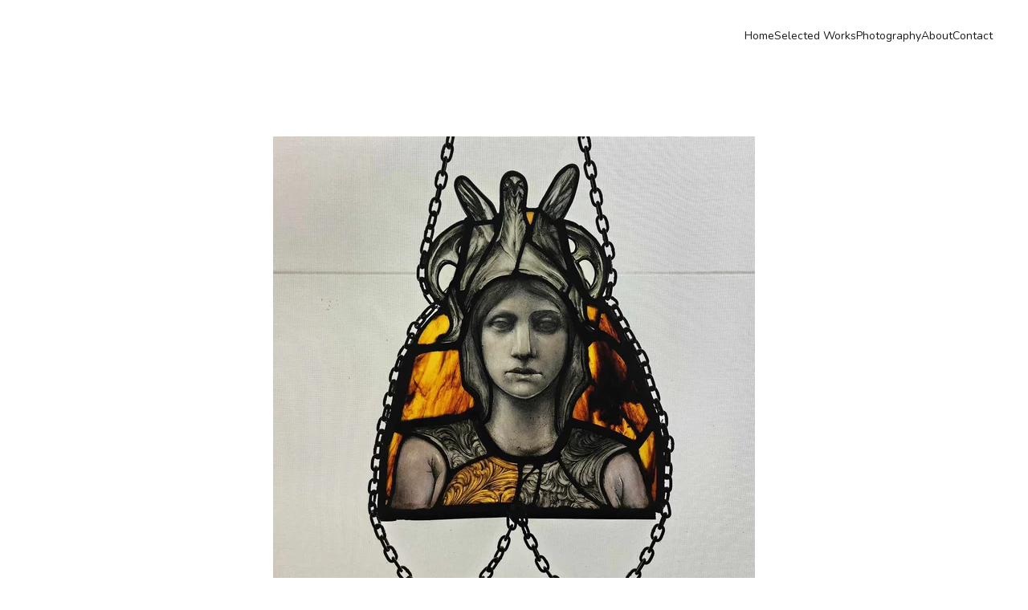

--- FILE ---
content_type: text/html
request_url: https://izacarlucci.com/stainedglass
body_size: 10635
content:
<!DOCTYPE html><html lang="en"> <head><meta charset="utf-8"><meta name="viewport" content="width=device-width, initial-scale=1.0"><meta name="generator" content="Hostinger Website Builder"><!--[--><title>stained glass portfolio</title><!----><link rel="icon" href="https://assets.zyrosite.com/cdn-cgi/image/format=auto,w=192,h=192,fit=crop,f=png/AwveODDbRvc23agM/img-m5K4lLgE5oSPM1Bk.jpg"><link rel="apple-touch-icon" href="https://assets.zyrosite.com/cdn-cgi/image/format=auto,w=192,h=192,fit=crop,f=png/AwveODDbRvc23agM/img-m5K4lLgE5oSPM1Bk.jpg"><meta content="https://www.izacarlucci.com/stainedglass" property="og:url"><link rel="canonical" href="https://www.izacarlucci.com/stainedglass"><meta content="stained glass portfolio" property="og:title"><meta name="twitter:title" content="stained glass portfolio"><meta content="website" property="og:type"><!----><!----><!----><!----><meta content="https://assets.zyrosite.com/cdn-cgi/image/format=auto,w=1200,h=630,fit=crop,f=jpeg/AwveODDbRvc23agM/img-YyvaylqMl0FvLRVm.jpg" property="og:image"><meta content="https://assets.zyrosite.com/cdn-cgi/image/format=auto,w=1200,h=630,fit=crop,f=jpeg/AwveODDbRvc23agM/img-YyvaylqMl0FvLRVm.jpg" name="twitter:image"><meta content="" property="og:image:alt"><meta content="" name="twitter:image:alt"><meta name="twitter:card" content="summary_large_image"><!----><link rel="preconnect"><!----><!----><!----><!----><!--[--><link rel="alternate" hreflang="x-default" href="https://www.izacarlucci.com/stainedglass"><!--]--><link href="https://cdn.zyrosite.com/u1/google-fonts/font-faces?family=Cormorant+Garamond:wght@300;400;500;600;700&amp;family=Nunito:wght@400;600;700&amp;display=swap" rel="preconnect" crossorigin="true"><link href="https://cdn.zyrosite.com/u1/google-fonts/font-faces?family=Cormorant+Garamond:wght@300;400;500;600;700&amp;family=Nunito:wght@400;600;700&amp;display=swap" rel="preload" as="style"><link href="https://cdn.zyrosite.com/u1/google-fonts/font-faces?family=Cormorant+Garamond:wght@300;400;500;600;700&amp;family=Nunito:wght@400;600;700&amp;display=swap" rel="stylesheet" referrerpolicy="no-referrer"><!--]--><style></style><link rel="prefetch" href="https://assets.zyrosite.com/AwveODDbRvc23agM/traffic.txt"><script>(function(){const postDate = null;

			const currentDate = new Date().setHours(0, 0, 0, 0);
			const postPublishDate = new Date(postDate).setHours(0, 0, 0, 0);

			if (postPublishDate && currentDate < postPublishDate) {
				window.location.replace('/');
			}
		})();</script><link rel="stylesheet" href="/_astro-1749483708133/_slug_.BIjQZWyk.css">
<style>:root{--color-meteorite-dark: #2f1c6a;--color-meteorite-dark-2: #1F1346;--color-meteorite: #8c85ff;--color-meteorite-light: #d5dfff;--color-primary-dark: #5025d1;--color-primary: #673de6;--color-primary-light: #ebe4ff;--color-primary-charts: #B39EF3;--color-danger-dark: #d63163;--color-danger: #fc5185;--color-danger-light: #ffe8ef;--color-danger-charts: #FEA8C2;--color-warning-dark: #fea419;--color-warning-dark-2: #9F6000;--color-warning-charts: #FFD28C;--color-warning: #ffcd35;--color-warning-light: #fff8e2;--color-success-dark: #008361;--color-success: #00b090;--color-success-light: #def4f0;--color-dark: #1d1e20;--color-gray-dark: #36344d;--color-gray: #727586;--color-gray-border: #dadce0;--color-gray-light: #f2f3f6;--color-light: #fff;--color-azure: #357df9;--color-azure-light: #e3ebf9;--color-azure-dark: #265ab2;--color-indigo: #6366F1}.whats-app-bubble{position:fixed;right:20px;bottom:24px;z-index:1000;display:flex;cursor:pointer;border-radius:100px;box-shadow:#00000026 0 4px 12px}#wtpQualitySign_fixedCSS,#wtpQualitySign_popupCSS{bottom:10px!important}#wtpQualitySign_fixedCSS{z-index:17!important}#wtpQualitySign_popupCSS{z-index:18!important}
</style></head> <script type="application/ld+json">{"@context":"https://schema.org/","name":"stained glass portfolio","url":"https://www.izacarlucci.com/stainedglass","image":"https://assets.zyrosite.com/cdn-cgi/image/format=auto,w=1200,h=630,fit=crop,f=jpeg/AwveODDbRvc23agM/img-YyvaylqMl0FvLRVm.jpg","inLanguage":"en","@type":"WebPage"}</script> <body> <div> <style>astro-island,astro-slot,astro-static-slot{display:contents}</style><script>(()=>{var e=async t=>{await(await t())()};(self.Astro||(self.Astro={})).only=e;window.dispatchEvent(new Event("astro:only"));})();;(()=>{var A=Object.defineProperty;var g=(i,o,a)=>o in i?A(i,o,{enumerable:!0,configurable:!0,writable:!0,value:a}):i[o]=a;var d=(i,o,a)=>g(i,typeof o!="symbol"?o+"":o,a);{let i={0:t=>m(t),1:t=>a(t),2:t=>new RegExp(t),3:t=>new Date(t),4:t=>new Map(a(t)),5:t=>new Set(a(t)),6:t=>BigInt(t),7:t=>new URL(t),8:t=>new Uint8Array(t),9:t=>new Uint16Array(t),10:t=>new Uint32Array(t),11:t=>1/0*t},o=t=>{let[l,e]=t;return l in i?i[l](e):void 0},a=t=>t.map(o),m=t=>typeof t!="object"||t===null?t:Object.fromEntries(Object.entries(t).map(([l,e])=>[l,o(e)]));class y extends HTMLElement{constructor(){super(...arguments);d(this,"Component");d(this,"hydrator");d(this,"hydrate",async()=>{var b;if(!this.hydrator||!this.isConnected)return;let e=(b=this.parentElement)==null?void 0:b.closest("astro-island[ssr]");if(e){e.addEventListener("astro:hydrate",this.hydrate,{once:!0});return}let c=this.querySelectorAll("astro-slot"),n={},h=this.querySelectorAll("template[data-astro-template]");for(let r of h){let s=r.closest(this.tagName);s!=null&&s.isSameNode(this)&&(n[r.getAttribute("data-astro-template")||"default"]=r.innerHTML,r.remove())}for(let r of c){let s=r.closest(this.tagName);s!=null&&s.isSameNode(this)&&(n[r.getAttribute("name")||"default"]=r.innerHTML)}let p;try{p=this.hasAttribute("props")?m(JSON.parse(this.getAttribute("props"))):{}}catch(r){let s=this.getAttribute("component-url")||"<unknown>",v=this.getAttribute("component-export");throw v&&(s+=` (export ${v})`),console.error(`[hydrate] Error parsing props for component ${s}`,this.getAttribute("props"),r),r}let u;await this.hydrator(this)(this.Component,p,n,{client:this.getAttribute("client")}),this.removeAttribute("ssr"),this.dispatchEvent(new CustomEvent("astro:hydrate"))});d(this,"unmount",()=>{this.isConnected||this.dispatchEvent(new CustomEvent("astro:unmount"))})}disconnectedCallback(){document.removeEventListener("astro:after-swap",this.unmount),document.addEventListener("astro:after-swap",this.unmount,{once:!0})}connectedCallback(){if(!this.hasAttribute("await-children")||document.readyState==="interactive"||document.readyState==="complete")this.childrenConnectedCallback();else{let e=()=>{document.removeEventListener("DOMContentLoaded",e),c.disconnect(),this.childrenConnectedCallback()},c=new MutationObserver(()=>{var n;((n=this.lastChild)==null?void 0:n.nodeType)===Node.COMMENT_NODE&&this.lastChild.nodeValue==="astro:end"&&(this.lastChild.remove(),e())});c.observe(this,{childList:!0}),document.addEventListener("DOMContentLoaded",e)}}async childrenConnectedCallback(){let e=this.getAttribute("before-hydration-url");e&&await import(e),this.start()}async start(){let e=JSON.parse(this.getAttribute("opts")),c=this.getAttribute("client");if(Astro[c]===void 0){window.addEventListener(`astro:${c}`,()=>this.start(),{once:!0});return}try{await Astro[c](async()=>{let n=this.getAttribute("renderer-url"),[h,{default:p}]=await Promise.all([import(this.getAttribute("component-url")),n?import(n):()=>()=>{}]),u=this.getAttribute("component-export")||"default";if(!u.includes("."))this.Component=h[u];else{this.Component=h;for(let f of u.split("."))this.Component=this.Component[f]}return this.hydrator=p,this.hydrate},e,this)}catch(n){console.error(`[astro-island] Error hydrating ${this.getAttribute("component-url")}`,n)}}attributeChangedCallback(){this.hydrate()}}d(y,"observedAttributes",["props"]),customElements.get("astro-island")||customElements.define("astro-island",y)}})();</script><astro-island uid="191lfb" component-url="/_astro-1749483708133/ClientHead.C6QK_PTd.js" component-export="default" renderer-url="/_astro-1749483708133/client.BsOurGrs.js" props="{&quot;page-noindex&quot;:[0],&quot;canonical-url&quot;:[0,&quot;https://www.izacarlucci.com/stainedglass&quot;],&quot;site-meta&quot;:[0,{&quot;GAId&quot;:[0,&quot;-&quot;],&quot;version&quot;:[0,192],&quot;template&quot;:[0,&quot;modernart&quot;],&quot;ogImageAlt&quot;:[0,&quot;&quot;],&quot;faviconPath&quot;:[0,&quot;img-m5K4lLgE5oSPM1Bk.jpg&quot;],&quot;ogImagePath&quot;:[0,&quot;img-YyvaylqMl0FvLRVm.jpg&quot;],&quot;defaultLocale&quot;:[0,&quot;system&quot;],&quot;faviconOrigin&quot;:[0,&quot;assets&quot;],&quot;ogImageOrigin&quot;:[0,&quot;assets&quot;],&quot;isPrivateModeActive&quot;:[0,false],&quot;demoEcommerceStoreId&quot;:[0,&quot;demo_01G0E9P2R0CFTNBWEEFCEV8EG5&quot;],&quot;shouldAddWWWPrefixToDomain&quot;:[0,true]}],&quot;domain&quot;:[0,&quot;www.izacarlucci.com&quot;]}" ssr client="only" opts="{&quot;name&quot;:&quot;ClientHead&quot;,&quot;value&quot;:&quot;vue&quot;}"></astro-island> <script>(()=>{var e=async t=>{await(await t())()};(self.Astro||(self.Astro={})).load=e;window.dispatchEvent(new Event("astro:load"));})();</script><astro-island uid="Ziwaa1" prefix="v1" component-url="/_astro-1749483708133/Page.r9ghJCT3.js" component-export="default" renderer-url="/_astro-1749483708133/client.BsOurGrs.js" props="{&quot;pageData&quot;:[0,{&quot;pages&quot;:[0,{&quot;home&quot;:[0,{&quot;meta&quot;:[0,{}],&quot;name&quot;:[0,&quot;Home&quot;],&quot;slug&quot;:[0,&quot;&quot;],&quot;type&quot;:[0,&quot;default&quot;],&quot;blocks&quot;:[1,[[0,&quot;block0&quot;]]],&quot;hiddenSlots&quot;:[1,[]]}],&quot;AtZh8uzpE&quot;:[0,{&quot;meta&quot;:[0,{&quot;title&quot;:[0,&quot;stained glass portfolio&quot;],&quot;description&quot;:[0,&quot;&quot;]}],&quot;name&quot;:[0,&quot;Stained Glass&quot;],&quot;slug&quot;:[0,&quot;stainedglass&quot;],&quot;type&quot;:[0,&quot;default&quot;],&quot;blocks&quot;:[1,[[0,&quot;6uXiGoze2hnWBQO9yjT-h&quot;],[0,&quot;SIjV0Yjf4&quot;]]],&quot;hiddenSlots&quot;:[1,[]]}],&quot;BzQ6nvBxq&quot;:[0,{&quot;meta&quot;:[0,{}],&quot;name&quot;:[0,&quot;About&quot;],&quot;slug&quot;:[0,&quot;about&quot;],&quot;type&quot;:[0,&quot;default&quot;],&quot;blocks&quot;:[1,[[0,&quot;vn8-aNp3R&quot;]]],&quot;hiddenSlots&quot;:[1,[]]}],&quot;QodoQYFUf&quot;:[0,{&quot;meta&quot;:[0,{}],&quot;name&quot;:[0,&quot;Shop&quot;],&quot;slug&quot;:[0,&quot;shop&quot;],&quot;type&quot;:[0,&quot;default&quot;],&quot;blocks&quot;:[1,[[0,&quot;zlRP4Y&quot;]]],&quot;hiddenSlots&quot;:[1,[]]}],&quot;n0Xmv2wAI&quot;:[0,{&quot;meta&quot;:[0,{}],&quot;name&quot;:[0,&quot;Commisions/Fan Art&quot;],&quot;slug&quot;:[0,&quot;fanart&quot;],&quot;type&quot;:[0,&quot;default&quot;],&quot;blocks&quot;:[1,[[0,&quot;M1GZemoyg&quot;]]],&quot;hiddenSlots&quot;:[1,[]]}],&quot;n4fOm3nz4&quot;:[0,{&quot;meta&quot;:[0,{&quot;title&quot;:[0,&quot;lomography&quot;],&quot;description&quot;:[0,&quot;photos taken with diana f plus&quot;]}],&quot;name&quot;:[0,&quot;Photography&quot;],&quot;slug&quot;:[0,&quot;photography&quot;],&quot;type&quot;:[0,&quot;default&quot;],&quot;blocks&quot;:[1,[[0,&quot;HFdCKqfx7&quot;],[0,&quot;OiOSuQraO&quot;],[0,&quot;Gkg9YVrLg&quot;],[0,&quot;ftGUACUWi&quot;],[0,&quot;OcWa4aeYC&quot;],[0,&quot;GwhfGpG_m&quot;],[0,&quot;oL5ZwZvqE&quot;],[0,&quot;GlkS3QnXY&quot;],[0,&quot;z_lEa-&quot;]]],&quot;hiddenSlots&quot;:[1,[]]}],&quot;o8FIA_g4I&quot;:[0,{&quot;meta&quot;:[0,{}],&quot;name&quot;:[0,&quot;Contact&quot;],&quot;slug&quot;:[0,&quot;contact&quot;],&quot;type&quot;:[0,&quot;default&quot;],&quot;blocks&quot;:[1,[[0,&quot;Ea5EGtI0a&quot;]]],&quot;hiddenSlots&quot;:[1,[]]}],&quot;wWf-1hP7_&quot;:[0,{&quot;meta&quot;:[0,{&quot;title&quot;:[0,&quot;&quot;],&quot;noindex&quot;:[0,false],&quot;keywords&quot;:[1,[]],&quot;ogImageAlt&quot;:[0,&quot;&quot;],&quot;description&quot;:[0,&quot;&quot;],&quot;ogImagePath&quot;:[0,null],&quot;ogImageOrigin&quot;:[0,null],&quot;passwordDesign&quot;:[0,&quot;default&quot;],&quot;passwordBackText&quot;:[0,&quot;Back to&quot;],&quot;passwordButtonText&quot;:[0,&quot;Enter&quot;],&quot;passwordHeadingText&quot;:[0,&quot;Guest area&quot;],&quot;passwordSubheadingText&quot;:[0,&quot;Please enter the password to access the page&quot;],&quot;passwordPlaceholderText&quot;:[0,&quot;Type password&quot;]}],&quot;name&quot;:[0,&quot;Selected Works&quot;],&quot;slug&quot;:[0,&quot;selected-works&quot;],&quot;type&quot;:[0,&quot;default&quot;],&quot;blocks&quot;:[1,[[0,&quot;z7YSpz&quot;],[0,&quot;zBvqre&quot;],[0,&quot;zES31n&quot;],[0,&quot;ztEpvK&quot;],[0,&quot;zANbut&quot;],[0,&quot;zhE25m&quot;],[0,&quot;zrtIqx&quot;],[0,&quot;zSRO0K&quot;]]],&quot;hiddenSlots&quot;:[1,[]]}]}],&quot;blocks&quot;:[0,{&quot;header&quot;:[0,{&quot;slot&quot;:[0,&quot;header&quot;],&quot;type&quot;:[0,&quot;BlockNavigation&quot;],&quot;mobile&quot;:[0,{&quot;height&quot;:[0,50]}],&quot;desktop&quot;:[0,{&quot;height&quot;:[0,91]}],&quot;settings&quot;:[0,{&quot;styles&quot;:[0,{&quot;width&quot;:[0,&quot;1240px&quot;],&quot;padding&quot;:[0,&quot;36px 16px 36px 16px&quot;],&quot;logo-width&quot;:[0,&quot;76px&quot;],&quot;cartIconSize&quot;:[0,&quot;24px&quot;],&quot;link-spacing&quot;:[0,&quot;30px&quot;],&quot;m-logo-width&quot;:[0,&quot;153px&quot;],&quot;element-spacing&quot;:[0,&quot;50px&quot;],&quot;contrastBackgroundColor&quot;:[0,&quot;rgb(224, 224, 224)&quot;]}],&quot;cartText&quot;:[0,&quot;Shopping bag&quot;],&quot;isSticky&quot;:[0,false],&quot;showLogo&quot;:[0,false],&quot;headerLayout&quot;:[0,&quot;desktop-1&quot;],&quot;isCartVisible&quot;:[0,true],&quot;logoImagePath&quot;:[0,&quot;img-m5K4lLgE5oSPM1Bk.jpg&quot;],&quot;mHeaderLayout&quot;:[0,&quot;mobile-1&quot;],&quot;logoImageOrigin&quot;:[0,&quot;assets&quot;],&quot;mobileLinksAlignment&quot;:[0,&quot;right&quot;]}],&quot;zindexes&quot;:[1,[]],&quot;background&quot;:[0,{&quot;color&quot;:[0,&quot;rgb(255, 255, 255)&quot;],&quot;current&quot;:[0,&quot;color&quot;],&quot;isTransparent&quot;:[0,false],&quot;temporaryBackground&quot;:[0,{&quot;color&quot;:[0,&quot;#000000&quot;],&quot;current&quot;:[0,&quot;color&quot;],&quot;isTransparent&quot;:[0,false]}]}],&quot;components&quot;:[1,[]],&quot;navLinkTextColor&quot;:[0,&quot;rgb(26, 26, 26)&quot;],&quot;navLinkTextColorHover&quot;:[0,&quot;rgb(26, 26, 26)&quot;]}],&quot;SIjV0Yjf4&quot;:[0,{&quot;type&quot;:[0,&quot;BlockLayout&quot;],&quot;mobile&quot;:[0,{&quot;minHeight&quot;:[0,1315]}],&quot;desktop&quot;:[0,{&quot;minHeight&quot;:[0,3930]}],&quot;settings&quot;:[0,{&quot;styles&quot;:[0,{&quot;rows&quot;:[0,114],&quot;row-gap&quot;:[0,&quot;16px&quot;],&quot;row-size&quot;:[0,&quot;48px&quot;],&quot;column-gap&quot;:[0,&quot;24px&quot;],&quot;block-padding&quot;:[0,&quot;16px 0&quot;],&quot;m-block-padding&quot;:[0,&quot;56px 16px 56px 16px&quot;]}]}],&quot;zindexes&quot;:[1,[[0,&quot;C0eUv1eQK&quot;],[0,&quot;d3ugksa-3&quot;],[0,&quot;-C0Yd1Zyr&quot;],[0,&quot;zQvcmq&quot;]]],&quot;background&quot;:[0,{&quot;color&quot;:[0,&quot;rgb(255, 255, 255)&quot;],&quot;current&quot;:[0,&quot;color&quot;]}],&quot;components&quot;:[1,[[0,&quot;C0eUv1eQK&quot;],[0,&quot;d3ugksa-3&quot;],[0,&quot;-C0Yd1Zyr&quot;],[0,&quot;zQvcmq&quot;]]]}],&quot;6uXiGoze2hnWBQO9yjT-h&quot;:[0,{&quot;type&quot;:[0,&quot;BlockLayout&quot;],&quot;mobile&quot;:[0,{&quot;minHeight&quot;:[0,653]}],&quot;desktop&quot;:[0,{&quot;minHeight&quot;:[0,1254]}],&quot;settings&quot;:[0,{&quot;styles&quot;:[0,{&quot;rows&quot;:[0,5],&quot;row-gap&quot;:[0,&quot;16px&quot;],&quot;row-size&quot;:[0,&quot;48px&quot;],&quot;column-gap&quot;:[0,&quot;24px&quot;],&quot;block-padding&quot;:[0,&quot;16px 0&quot;],&quot;m-block-padding&quot;:[0,&quot;56px 16px&quot;]}]}],&quot;zindexes&quot;:[1,[[0,&quot;b7zr4lCV0uQ4vZv_xSJbC&quot;],[0,&quot;SaNDTujTL&quot;]]],&quot;background&quot;:[0,{&quot;color&quot;:[0,&quot;rgb(255, 255, 255)&quot;],&quot;current&quot;:[0,&quot;color&quot;]}],&quot;components&quot;:[1,[[0,&quot;b7zr4lCV0uQ4vZv_xSJbC&quot;],[0,&quot;SaNDTujTL&quot;]]]}]}],&quot;elements&quot;:[0,{&quot;zQvcmq&quot;:[0,{&quot;rel&quot;:[0,&quot;nofollow&quot;],&quot;type&quot;:[0,&quot;GridImage&quot;],&quot;mobile&quot;:[0,{&quot;top&quot;:[0,1444],&quot;left&quot;:[0,0],&quot;width&quot;:[0,328],&quot;height&quot;:[0,320]}],&quot;desktop&quot;:[0,{&quot;top&quot;:[0,3064],&quot;left&quot;:[0,372],&quot;width&quot;:[0,480],&quot;height&quot;:[0,866]}],&quot;settings&quot;:[0,{&quot;alt&quot;:[0,&quot;&quot;],&quot;path&quot;:[0,&quot;1000014343-dWxb6ZaN00h1rVgW.jpg&quot;],&quot;origin&quot;:[0,&quot;assets&quot;],&quot;styles&quot;:[0,{&quot;align&quot;:[0,&quot;center&quot;],&quot;justify&quot;:[0,&quot;center&quot;],&quot;m-element-margin&quot;:[0,&quot;0 0 16px 0&quot;]}],&quot;clickAction&quot;:[0,&quot;none&quot;]}],&quot;fullResolutionWidth&quot;:[0,1015],&quot;fullResolutionHeight&quot;:[0,1833]}],&quot;-C0Yd1Zyr&quot;:[0,{&quot;type&quot;:[0,&quot;GridImage&quot;],&quot;mobile&quot;:[0,{&quot;top&quot;:[0,934],&quot;left&quot;:[0,0],&quot;width&quot;:[0,328],&quot;height&quot;:[0,494]}],&quot;target&quot;:[0,&quot;_self&quot;],&quot;desktop&quot;:[0,{&quot;top&quot;:[0,1920],&quot;left&quot;:[0,260],&quot;width&quot;:[0,704],&quot;height&quot;:[0,1056]}],&quot;settings&quot;:[0,{&quot;alt&quot;:[0,&quot;stained glass craftamanship arts and crafts possession movie isabele adjani andrzej zulawski&quot;],&quot;path&quot;:[0,&quot;ZK_vimjG-mxBG2K7OV5hN83WP.jpg&quot;],&quot;origin&quot;:[0,&quot;assets&quot;],&quot;styles&quot;:[0,{&quot;align&quot;:[0,&quot;center&quot;],&quot;justify&quot;:[0,&quot;center&quot;],&quot;m-element-margin&quot;:[0,&quot;0 0 16px 0&quot;]}]}],&quot;fullResolutionWidth&quot;:[0,1366],&quot;fullResolutionHeight&quot;:[0,2049]}],&quot;C0eUv1eQK&quot;:[0,{&quot;type&quot;:[0,&quot;GridImage&quot;],&quot;mobile&quot;:[0,{&quot;top&quot;:[0,99],&quot;left&quot;:[0,15],&quot;width&quot;:[0,297],&quot;height&quot;:[0,307]}],&quot;target&quot;:[0,&quot;_self&quot;],&quot;desktop&quot;:[0,{&quot;top&quot;:[0,22],&quot;left&quot;:[0,156],&quot;width&quot;:[0,912],&quot;height&quot;:[0,922]}],&quot;settings&quot;:[0,{&quot;alt&quot;:[0,&quot;stained glass craftamanship arts and crafts flag knight female lithuania lietuva vitrazas&quot;],&quot;path&quot;:[0,&quot;img-YBgJEwLDKrfvL7xj.jpg&quot;],&quot;origin&quot;:[0,&quot;assets&quot;],&quot;styles&quot;:[0,{&quot;align&quot;:[0,&quot;center&quot;],&quot;justify&quot;:[0,&quot;center&quot;],&quot;m-element-margin&quot;:[0,&quot;0 0 16px 0&quot;]}]}],&quot;fullResolutionWidth&quot;:[0,950],&quot;fullResolutionHeight&quot;:[0,960]}],&quot;SaNDTujTL&quot;:[0,{&quot;type&quot;:[0,&quot;GridImage&quot;],&quot;mobile&quot;:[0,{&quot;top&quot;:[0,452],&quot;left&quot;:[0,0],&quot;width&quot;:[0,324],&quot;height&quot;:[0,183]}],&quot;target&quot;:[0,&quot;_self&quot;],&quot;desktop&quot;:[0,{&quot;top&quot;:[0,744],&quot;left&quot;:[0,210],&quot;width&quot;:[0,808],&quot;height&quot;:[0,448]}],&quot;settings&quot;:[0,{&quot;alt&quot;:[0,&quot;stained glass craftamanship arts and crafts  veins body brain anatomy&quot;],&quot;path&quot;:[0,&quot;img-YD07rE1RB1Hp5VnZ.jpg&quot;],&quot;origin&quot;:[0,&quot;assets&quot;],&quot;styles&quot;:[0,{&quot;align&quot;:[0,&quot;center&quot;],&quot;justify&quot;:[0,&quot;center&quot;],&quot;m-element-margin&quot;:[0,&quot;0 0 16px 0&quot;]}]}],&quot;fullResolutionWidth&quot;:[0,4896],&quot;fullResolutionHeight&quot;:[0,2718]}],&quot;d3ugksa-3&quot;:[0,{&quot;type&quot;:[0,&quot;GridImage&quot;],&quot;mobile&quot;:[0,{&quot;top&quot;:[0,433],&quot;left&quot;:[0,0],&quot;width&quot;:[0,328],&quot;height&quot;:[0,431]}],&quot;target&quot;:[0,&quot;_self&quot;],&quot;desktop&quot;:[0,{&quot;top&quot;:[0,1020],&quot;left&quot;:[0,271],&quot;width&quot;:[0,704],&quot;height&quot;:[0,860]}],&quot;settings&quot;:[0,{&quot;alt&quot;:[0,&quot;stained glass craftamanship arts and crafts possession movie isabele adjani andrzej zulawski&quot;],&quot;path&quot;:[0,&quot;img-Y4Lbl92GDZckP78y.jpg&quot;],&quot;origin&quot;:[0,&quot;assets&quot;],&quot;styles&quot;:[0,{&quot;align&quot;:[0,&quot;center&quot;],&quot;justify&quot;:[0,&quot;center&quot;],&quot;m-element-margin&quot;:[0,&quot;0 0 16px 0&quot;]}]}],&quot;fullResolutionWidth&quot;:[0,786],&quot;fullResolutionHeight&quot;:[0,960]}],&quot;b7zr4lCV0uQ4vZv_xSJbC&quot;:[0,{&quot;type&quot;:[0,&quot;GridImage&quot;],&quot;mobile&quot;:[0,{&quot;top&quot;:[0,49],&quot;left&quot;:[0,0],&quot;width&quot;:[0,328],&quot;height&quot;:[0,345]}],&quot;target&quot;:[0,&quot;_self&quot;],&quot;desktop&quot;:[0,{&quot;top&quot;:[0,80],&quot;left&quot;:[0,312],&quot;width&quot;:[0,600],&quot;height&quot;:[0,624]}],&quot;settings&quot;:[0,{&quot;alt&quot;:[0,&quot;&quot;],&quot;path&quot;:[0,&quot;440702778_1120596872497351_354249447046558718_n-mnl9XQkbG9c4W2Mj.jpg&quot;],&quot;origin&quot;:[0,&quot;assets&quot;],&quot;styles&quot;:[0,{&quot;align&quot;:[0,&quot;center&quot;],&quot;justify&quot;:[0,&quot;center&quot;],&quot;m-element-margin&quot;:[0,&quot;0 0 16px 0&quot;]}],&quot;clickAction&quot;:[0,&quot;lightbox&quot;]}],&quot;fullResolutionWidth&quot;:[0,1440],&quot;fullResolutionHeight&quot;:[0,1440]}]}],&quot;nav&quot;:[1,[[0,{&quot;linkType&quot;:[0,&quot;Page&quot;],&quot;subItems&quot;:[1,[]],&quot;navItemId&quot;:[0,&quot;home&quot;],&quot;linkedPageId&quot;:[0,&quot;home&quot;]}],[0,{&quot;isHidden&quot;:[0,true],&quot;linkType&quot;:[0,&quot;Page&quot;],&quot;subItems&quot;:[1,[]],&quot;navItemId&quot;:[0,&quot;AtZh8uzpE&quot;],&quot;linkedPageId&quot;:[0,&quot;AtZh8uzpE&quot;]}],[0,{&quot;isHidden&quot;:[0,true],&quot;linkType&quot;:[0,&quot;Page&quot;],&quot;subItems&quot;:[1,[]],&quot;navItemId&quot;:[0,&quot;QodoQYFUf&quot;],&quot;linkedPageId&quot;:[0,&quot;QodoQYFUf&quot;]}],[0,{&quot;linkType&quot;:[0,&quot;Page&quot;],&quot;subItems&quot;:[1,[]],&quot;navItemId&quot;:[0,&quot;wWf-1hP7_&quot;],&quot;linkedPageId&quot;:[0,&quot;wWf-1hP7_&quot;]}],[0,{&quot;linkType&quot;:[0,&quot;Page&quot;],&quot;subItems&quot;:[1,[]],&quot;navItemId&quot;:[0,&quot;n4fOm3nz4&quot;],&quot;linkedPageId&quot;:[0,&quot;n4fOm3nz4&quot;]}],[0,{&quot;isHidden&quot;:[0,false],&quot;linkType&quot;:[0,&quot;Page&quot;],&quot;subItems&quot;:[1,[]],&quot;navItemId&quot;:[0,&quot;BzQ6nvBxq&quot;],&quot;linkedPageId&quot;:[0,&quot;BzQ6nvBxq&quot;]}],[0,{&quot;isHidden&quot;:[0,true],&quot;linkType&quot;:[0,&quot;Page&quot;],&quot;subItems&quot;:[1,[]],&quot;navItemId&quot;:[0,&quot;n0Xmv2wAI&quot;],&quot;linkedPageId&quot;:[0,&quot;n0Xmv2wAI&quot;]}],[0,{&quot;linkType&quot;:[0,&quot;Page&quot;],&quot;subItems&quot;:[1,[]],&quot;navItemId&quot;:[0,&quot;o8FIA_g4I&quot;],&quot;linkedPageId&quot;:[0,&quot;o8FIA_g4I&quot;]}]]],&quot;currentLocale&quot;:[0,&quot;system&quot;],&quot;homePageId&quot;:[0,&quot;home&quot;],&quot;cookieBannerAcceptText&quot;:[0],&quot;cookieBannerDisclaimer&quot;:[0],&quot;cookieBannerDeclineText&quot;:[0],&quot;blogReadingTimeText&quot;:[0],&quot;metaTitle&quot;:[0],&quot;meta&quot;:[0,{&quot;GAId&quot;:[0,&quot;-&quot;],&quot;version&quot;:[0,192],&quot;template&quot;:[0,&quot;modernart&quot;],&quot;ogImageAlt&quot;:[0,&quot;&quot;],&quot;faviconPath&quot;:[0,&quot;img-m5K4lLgE5oSPM1Bk.jpg&quot;],&quot;ogImagePath&quot;:[0,&quot;img-YyvaylqMl0FvLRVm.jpg&quot;],&quot;defaultLocale&quot;:[0,&quot;system&quot;],&quot;faviconOrigin&quot;:[0,&quot;assets&quot;],&quot;ogImageOrigin&quot;:[0,&quot;assets&quot;],&quot;isPrivateModeActive&quot;:[0,false],&quot;demoEcommerceStoreId&quot;:[0,&quot;demo_01G0E9P2R0CFTNBWEEFCEV8EG5&quot;],&quot;shouldAddWWWPrefixToDomain&quot;:[0,true]}],&quot;forms&quot;:[0,{&quot;Contact form&quot;:[0,{&quot;token&quot;:[0,&quot;YKb7PEkXLaHRDpe7E7aBmeQJ2xZmkRXy&quot;]}]}],&quot;styles&quot;:[0,{&quot;h1&quot;:[0,{&quot;font-size&quot;:[0,&quot;100px&quot;],&quot;font-style&quot;:[0,&quot;normal&quot;],&quot;font-family&quot;:[0,&quot;var(--font-primary)&quot;],&quot;font-weight&quot;:[0,600],&quot;line-height&quot;:[0,&quot;1.2&quot;],&quot;m-font-size&quot;:[0,&quot;52px&quot;],&quot;letter-spacing&quot;:[0,&quot;normal&quot;],&quot;text-transform&quot;:[0,&quot;none&quot;],&quot;text-decoration&quot;:[0,&quot;none&quot;]}],&quot;h2&quot;:[0,{&quot;font-size&quot;:[0,&quot;48px&quot;],&quot;font-style&quot;:[0,&quot;normal&quot;],&quot;font-family&quot;:[0,&quot;var(--font-primary)&quot;],&quot;font-weight&quot;:[0,600],&quot;line-height&quot;:[0,&quot;1.21&quot;],&quot;m-font-size&quot;:[0,&quot;32px&quot;],&quot;letter-spacing&quot;:[0,&quot;normal&quot;],&quot;text-transform&quot;:[0,&quot;none&quot;],&quot;text-decoration&quot;:[0,&quot;none&quot;]}],&quot;h3&quot;:[0,{&quot;font-size&quot;:[0,&quot;28px&quot;],&quot;font-style&quot;:[0,&quot;normal&quot;],&quot;font-family&quot;:[0,&quot;var(--font-primary)&quot;],&quot;font-weight&quot;:[0,500],&quot;line-height&quot;:[0,&quot;1.43&quot;],&quot;m-font-size&quot;:[0,&quot;20px&quot;],&quot;letter-spacing&quot;:[0,&quot;normal&quot;],&quot;text-transform&quot;:[0,&quot;none&quot;],&quot;text-decoration&quot;:[0,&quot;none&quot;]}],&quot;h4&quot;:[0,{&quot;font-size&quot;:[0,&quot;22px&quot;],&quot;font-style&quot;:[0,&quot;normal&quot;],&quot;font-family&quot;:[0,&quot;var(--font-primary)&quot;],&quot;font-weight&quot;:[0,700],&quot;line-height&quot;:[0,&quot;1.6&quot;],&quot;m-font-size&quot;:[0,&quot;22px&quot;],&quot;letter-spacing&quot;:[0,&quot;normal&quot;],&quot;text-transform&quot;:[0,&quot;none&quot;],&quot;text-decoration&quot;:[0,&quot;none&quot;]}],&quot;h5&quot;:[0,{&quot;font-size&quot;:[0,&quot;32px&quot;],&quot;font-style&quot;:[0,&quot;normal&quot;],&quot;font-family&quot;:[0,&quot;var(--font-primary)&quot;],&quot;font-weight&quot;:[0,300],&quot;line-height&quot;:[0,&quot;1.6&quot;],&quot;m-font-size&quot;:[0,&quot;20px&quot;],&quot;letter-spacing&quot;:[0,&quot;normal&quot;],&quot;text-transform&quot;:[0,&quot;none&quot;],&quot;text-decoration&quot;:[0,&quot;none&quot;]}],&quot;h6&quot;:[0,{&quot;font-size&quot;:[0,&quot;16px&quot;],&quot;font-style&quot;:[0,&quot;normal&quot;],&quot;font-family&quot;:[0,&quot;var(--font-primary)&quot;],&quot;font-weight&quot;:[0,700],&quot;line-height&quot;:[0,&quot;1.6&quot;],&quot;m-font-size&quot;:[0,&quot;16px&quot;],&quot;letter-spacing&quot;:[0,&quot;normal&quot;],&quot;text-transform&quot;:[0,&quot;none&quot;],&quot;text-decoration&quot;:[0,&quot;none&quot;]}],&quot;body&quot;:[0,{&quot;font-size&quot;:[0,&quot;14px&quot;],&quot;font-style&quot;:[0,&quot;normal&quot;],&quot;font-family&quot;:[0,&quot;var(--font-secondary)&quot;],&quot;font-weight&quot;:[0,400],&quot;line-height&quot;:[0,&quot;1.71&quot;],&quot;m-font-size&quot;:[0,&quot;14px&quot;],&quot;letter-spacing&quot;:[0,&quot;0.05em&quot;],&quot;text-transform&quot;:[0,&quot;none&quot;],&quot;text-decoration&quot;:[0,&quot;none&quot;]}],&quot;font&quot;:[0,{&quot;primary&quot;:[0,&quot;&#39;Cormorant Garamond&#39;,serif&quot;],&quot;secondary&quot;:[0,&quot;&#39;Nunito&#39;,sans-serif&quot;]}],&quot;nav-link&quot;:[0,{&quot;color&quot;:[0,&quot;rgb(26, 26, 26)&quot;],&quot;font-size&quot;:[0,&quot;14px&quot;],&quot;font-style&quot;:[0,&quot;normal&quot;],&quot;color-hover&quot;:[0,&quot;rgb(26, 26, 26)&quot;],&quot;font-family&quot;:[0,&quot;var(--font-secondary)&quot;],&quot;font-weight&quot;:[0,400],&quot;line-height&quot;:[0,&quot;1.3&quot;],&quot;m-font-size&quot;:[0,&quot;14px&quot;],&quot;letter-spacing&quot;:[0,&quot;normal&quot;],&quot;text-transform&quot;:[0,&quot;none&quot;],&quot;text-decoration&quot;:[0,&quot;none&quot;]}],&quot;body-large&quot;:[0,{&quot;font-size&quot;:[0,&quot;16px&quot;],&quot;font-style&quot;:[0,&quot;normal&quot;],&quot;font-family&quot;:[0,&quot;var(--font-secondary)&quot;],&quot;font-weight&quot;:[0,400],&quot;line-height&quot;:[0,&quot;1.5&quot;],&quot;m-font-size&quot;:[0,&quot;14px&quot;],&quot;letter-spacing&quot;:[0,&quot;normal&quot;],&quot;text-transform&quot;:[0,&quot;normal&quot;],&quot;text-decoration&quot;:[0,&quot;none&quot;]}],&quot;body-small&quot;:[0,{&quot;font-size&quot;:[0,&quot;12px&quot;],&quot;font-style&quot;:[0,&quot;normal&quot;],&quot;font-family&quot;:[0,&quot;var(--font-secondary)&quot;],&quot;font-weight&quot;:[0,600],&quot;line-height&quot;:[0,&quot;1.67&quot;],&quot;m-font-size&quot;:[0,&quot;12px&quot;],&quot;letter-spacing&quot;:[0,&quot;0.08em&quot;],&quot;text-transform&quot;:[0,&quot;none&quot;],&quot;text-decoration&quot;:[0,&quot;none&quot;]}],&quot;grid-button-primary&quot;:[0,{&quot;font-size&quot;:[0,&quot;12px&quot;],&quot;padding-x&quot;:[0,&quot;48px&quot;],&quot;padding-y&quot;:[0,&quot;15px&quot;],&quot;font-style&quot;:[0,&quot;normal&quot;],&quot;border-null&quot;:[0,&quot;&quot;],&quot;font-family&quot;:[0,&quot;var(--font-secondary)&quot;],&quot;font-weight&quot;:[0,700],&quot;line-height&quot;:[0,&quot;1.67&quot;],&quot;m-font-size&quot;:[0,&quot;12px&quot;],&quot;m-padding-x&quot;:[0,&quot;48px&quot;],&quot;m-padding-y&quot;:[0,&quot;15px&quot;],&quot;box-shadow-x&quot;:[0,&quot;0px&quot;],&quot;box-shadow-y&quot;:[0,&quot;0px&quot;],&quot;border-radius&quot;:[0,0],&quot;letter-spacing&quot;:[0,&quot;0.05em&quot;],&quot;text-transform&quot;:[0,&quot;uppercase&quot;],&quot;box-shadow-blur&quot;:[0,&quot;0px&quot;],&quot;box-shadow-null&quot;:[0,&quot;&quot;],&quot;text-decoration&quot;:[0,&quot;none&quot;],&quot;box-shadow-color&quot;:[0,&quot;rgba(0, 0, 0, 0)&quot;],&quot;border-null-hover&quot;:[0,&quot;&quot;],&quot;box-shadow-spread&quot;:[0,&quot;0px&quot;],&quot;box-shadow-x-hover&quot;:[0,&quot;0px&quot;],&quot;box-shadow-y-hover&quot;:[0,&quot;0px&quot;],&quot;transition-duration&quot;:[0,&quot;0.2s&quot;],&quot;background-color-null&quot;:[0,&quot;&quot;],&quot;box-shadow-blur-hover&quot;:[0,&quot;0px&quot;],&quot;box-shadow-null-hover&quot;:[0,&quot;&quot;],&quot;box-shadow-color-hover&quot;:[0,&quot;0px&quot;],&quot;box-shadow-spread-hover&quot;:[0,&quot;0px&quot;],&quot;transition-timing-function&quot;:[0,&quot;ease&quot;],&quot;background-color-null-hover&quot;:[0,&quot;&quot;]}],&quot;grid-button-secondary&quot;:[0,{&quot;font-size&quot;:[0,&quot;12px&quot;],&quot;padding-x&quot;:[0,&quot;48px&quot;],&quot;padding-y&quot;:[0,&quot;15px&quot;],&quot;font-style&quot;:[0,&quot;normal&quot;],&quot;border-null&quot;:[0,&quot;&quot;],&quot;font-family&quot;:[0,&quot;var(--font-secondary)&quot;],&quot;font-weight&quot;:[0,700],&quot;line-height&quot;:[0,&quot;1.67&quot;],&quot;m-font-size&quot;:[0,&quot;12px&quot;],&quot;m-padding-x&quot;:[0,&quot;48px&quot;],&quot;m-padding-y&quot;:[0,&quot;15px&quot;],&quot;box-shadow-x&quot;:[0,&quot;0px&quot;],&quot;box-shadow-y&quot;:[0,&quot;0px&quot;],&quot;border-radius&quot;:[0,0],&quot;letter-spacing&quot;:[0,&quot;0.05em&quot;],&quot;text-transform&quot;:[0,&quot;uppercase&quot;],&quot;box-shadow-blur&quot;:[0,&quot;0px&quot;],&quot;box-shadow-null&quot;:[0,&quot;&quot;],&quot;text-decoration&quot;:[0,&quot;none&quot;],&quot;box-shadow-color&quot;:[0,&quot;rgba(0, 0, 0, 0)&quot;],&quot;border-null-hover&quot;:[0,&quot;&quot;],&quot;box-shadow-spread&quot;:[0,&quot;0px&quot;],&quot;box-shadow-x-hover&quot;:[0,&quot;0px&quot;],&quot;box-shadow-y-hover&quot;:[0,&quot;0px&quot;],&quot;transition-duration&quot;:[0,&quot;0.2s&quot;],&quot;background-color-null&quot;:[0,&quot;&quot;],&quot;box-shadow-blur-hover&quot;:[0,&quot;0px&quot;],&quot;box-shadow-null-hover&quot;:[0,&quot;&quot;],&quot;box-shadow-color-hover&quot;:[0,&quot;0px&quot;],&quot;box-shadow-spread-hover&quot;:[0,&quot;0px&quot;],&quot;transition-timing-function&quot;:[0,&quot;ease&quot;],&quot;background-color-null-hover&quot;:[0,&quot;&quot;]}]}],&quot;domain&quot;:[0,&quot;www.izacarlucci.com&quot;],&quot;siteId&quot;:[0,&quot;AwveODDbRvc23agM&quot;],&quot;ecommerceShoppingCart&quot;:[0],&quot;blogCategories&quot;:[0,{}],&quot;languageSwitcherLanguages&quot;:[1,[]],&quot;currentPageId&quot;:[0,&quot;AtZh8uzpE&quot;],&quot;productId&quot;:[0],&quot;languageKeys&quot;:[1,[[0,&quot;system&quot;]]],&quot;isDynamicProductPageEnabled&quot;:[0,false],&quot;buildDate&quot;:[0,&quot;1749483721210&quot;]}]}" ssr client="load" opts="{&quot;name&quot;:&quot;PageComponent&quot;,&quot;value&quot;:true}" await-children><!--[--><main style="--h1-font-size:100px;--h1-font-style:normal;--h1-font-family:var(--font-primary);--h1-font-weight:600;--h1-line-height:1.2;--h1-m-font-size:52px;--h1-letter-spacing:normal;--h1-text-transform:none;--h1-text-decoration:none;--h2-font-size:48px;--h2-font-style:normal;--h2-font-family:var(--font-primary);--h2-font-weight:600;--h2-line-height:1.21;--h2-m-font-size:32px;--h2-letter-spacing:normal;--h2-text-transform:none;--h2-text-decoration:none;--h3-font-size:28px;--h3-font-style:normal;--h3-font-family:var(--font-primary);--h3-font-weight:500;--h3-line-height:1.43;--h3-m-font-size:20px;--h3-letter-spacing:normal;--h3-text-transform:none;--h3-text-decoration:none;--h4-font-size:22px;--h4-font-style:normal;--h4-font-family:var(--font-primary);--h4-font-weight:700;--h4-line-height:1.6;--h4-m-font-size:22px;--h4-letter-spacing:normal;--h4-text-transform:none;--h4-text-decoration:none;--h5-font-size:32px;--h5-font-style:normal;--h5-font-family:var(--font-primary);--h5-font-weight:300;--h5-line-height:1.6;--h5-m-font-size:20px;--h5-letter-spacing:normal;--h5-text-transform:none;--h5-text-decoration:none;--h6-font-size:16px;--h6-font-style:normal;--h6-font-family:var(--font-primary);--h6-font-weight:700;--h6-line-height:1.6;--h6-m-font-size:16px;--h6-letter-spacing:normal;--h6-text-transform:none;--h6-text-decoration:none;--body-font-size:14px;--body-font-style:normal;--body-font-family:var(--font-secondary);--body-font-weight:400;--body-line-height:1.71;--body-m-font-size:14px;--body-letter-spacing:0.05em;--body-text-transform:none;--body-text-decoration:none;--font-primary:&#39;Cormorant Garamond&#39;,serif;--font-secondary:&#39;Nunito&#39;,sans-serif;--nav-link-color:rgb(26, 26, 26);--nav-link-font-size:14px;--nav-link-font-style:normal;--nav-link-color-hover:rgb(26, 26, 26);--nav-link-font-family:var(--font-secondary);--nav-link-font-weight:400;--nav-link-line-height:1.3;--nav-link-m-font-size:14px;--nav-link-letter-spacing:normal;--nav-link-text-transform:none;--nav-link-text-decoration:none;--body-large-font-size:16px;--body-large-font-style:normal;--body-large-font-family:var(--font-secondary);--body-large-font-weight:400;--body-large-line-height:1.5;--body-large-m-font-size:14px;--body-large-letter-spacing:normal;--body-large-text-transform:normal;--body-large-text-decoration:none;--body-small-font-size:12px;--body-small-font-style:normal;--body-small-font-family:var(--font-secondary);--body-small-font-weight:600;--body-small-line-height:1.67;--body-small-m-font-size:12px;--body-small-letter-spacing:0.08em;--body-small-text-transform:none;--body-small-text-decoration:none;--grid-button-primary-font-size:12px;--grid-button-primary-padding-x:48px;--grid-button-primary-padding-y:15px;--grid-button-primary-font-style:normal;--grid-button-primary-border-null:;--grid-button-primary-font-family:var(--font-secondary);--grid-button-primary-font-weight:700;--grid-button-primary-line-height:1.67;--grid-button-primary-m-font-size:12px;--grid-button-primary-m-padding-x:48px;--grid-button-primary-m-padding-y:15px;--grid-button-primary-box-shadow-x:0px;--grid-button-primary-box-shadow-y:0px;--grid-button-primary-border-radius:0px;--grid-button-primary-letter-spacing:0.05em;--grid-button-primary-text-transform:uppercase;--grid-button-primary-box-shadow-blur:0px;--grid-button-primary-box-shadow-null:;--grid-button-primary-text-decoration:none;--grid-button-primary-box-shadow-color:rgba(0, 0, 0, 0);--grid-button-primary-border-null-hover:;--grid-button-primary-box-shadow-spread:0px;--grid-button-primary-box-shadow-x-hover:0px;--grid-button-primary-box-shadow-y-hover:0px;--grid-button-primary-transition-duration:0.2s;--grid-button-primary-background-color-null:;--grid-button-primary-box-shadow-blur-hover:0px;--grid-button-primary-box-shadow-null-hover:;--grid-button-primary-box-shadow-color-hover:0px;--grid-button-primary-box-shadow-spread-hover:0px;--grid-button-primary-transition-timing-function:ease;--grid-button-primary-background-color-null-hover:;--grid-button-secondary-font-size:12px;--grid-button-secondary-padding-x:48px;--grid-button-secondary-padding-y:15px;--grid-button-secondary-font-style:normal;--grid-button-secondary-border-null:;--grid-button-secondary-font-family:var(--font-secondary);--grid-button-secondary-font-weight:700;--grid-button-secondary-line-height:1.67;--grid-button-secondary-m-font-size:12px;--grid-button-secondary-m-padding-x:48px;--grid-button-secondary-m-padding-y:15px;--grid-button-secondary-box-shadow-x:0px;--grid-button-secondary-box-shadow-y:0px;--grid-button-secondary-border-radius:0px;--grid-button-secondary-letter-spacing:0.05em;--grid-button-secondary-text-transform:uppercase;--grid-button-secondary-box-shadow-blur:0px;--grid-button-secondary-box-shadow-null:;--grid-button-secondary-text-decoration:none;--grid-button-secondary-box-shadow-color:rgba(0, 0, 0, 0);--grid-button-secondary-border-null-hover:;--grid-button-secondary-box-shadow-spread:0px;--grid-button-secondary-box-shadow-x-hover:0px;--grid-button-secondary-box-shadow-y-hover:0px;--grid-button-secondary-transition-duration:0.2s;--grid-button-secondary-background-color-null:;--grid-button-secondary-box-shadow-blur-hover:0px;--grid-button-secondary-box-shadow-null-hover:;--grid-button-secondary-box-shadow-color-hover:0px;--grid-button-secondary-box-shadow-spread-hover:0px;--grid-button-secondary-transition-timing-function:ease;--grid-button-secondary-background-color-null-hover:;--d7647350:50px;" class="page"><!----><!----><div class="top-blocks"><!----><header class="block-header" style="--nav-link-font-weight:400;--nav-link-text-color:rgb(26, 26, 26);--nav-link-text-color-hover:rgb(26, 26, 26);--header-height-mobile:50px;--width:1240px;--padding-top:36px;--padding:36px 16px 36px 16px;--padding-right:16px;--padding-bottom:36px;--padding-left:16px;--logo-width:76px;--cartIconSize:24px;--link-spacing:30px;--m-logo-width:153px;--element-spacing:50px;--contrastBackgroundColor:rgb(224, 224, 224);--background-color:rgb(255, 255, 255);" backgroundcolorcontrast="rgb(224, 224, 224)" height="91" is-in-preview-mode="false" is-preview-mobile-view="false" data-v-efc1d71f><div class="background" style="--background-color:rgb(255, 255, 255);" data-v-efc1d71f></div><!--[--><div class="block-header-layout-desktop block-header-layout-desktop--desktop-1" style="--7708d8d2: auto ;--a54fb50e:0px;" data-v-a07a4ffe><!--[--><!--]--><!--[--><nav class="block-header__nav" data-v-efc1d71f><ul class="block-header__nav-links" data-v-efc1d71f><!--[--><li class="block-header-item" data-v-efc1d71f data-v-6773ab13><label class="block-header-item__label" data-v-6773ab13><!----><div class="item-content-wrapper block-header-item__item" aria-haspopup="false" data-v-6773ab13 data-v-5a96fcab><a class="item-content" href="/" data-v-5a96fcab>Home</a><!----></div><!----></label></li><li class="block-header-item" data-v-efc1d71f data-v-6773ab13><label class="block-header-item__label" data-v-6773ab13><!----><div class="item-content-wrapper block-header-item__item" aria-haspopup="false" data-v-6773ab13 data-v-5a96fcab><a class="item-content" href="/selected-works" data-v-5a96fcab>Selected Works</a><!----></div><!----></label></li><li class="block-header-item" data-v-efc1d71f data-v-6773ab13><label class="block-header-item__label" data-v-6773ab13><!----><div class="item-content-wrapper block-header-item__item" aria-haspopup="false" data-v-6773ab13 data-v-5a96fcab><a class="item-content" href="/photography" data-v-5a96fcab>Photography</a><!----></div><!----></label></li><li class="block-header-item" data-v-efc1d71f data-v-6773ab13><label class="block-header-item__label" data-v-6773ab13><!----><div class="item-content-wrapper block-header-item__item" aria-haspopup="false" data-v-6773ab13 data-v-5a96fcab><a class="item-content" href="/about" data-v-5a96fcab>About</a><!----></div><!----></label></li><li class="block-header-item" data-v-efc1d71f data-v-6773ab13><label class="block-header-item__label" data-v-6773ab13><!----><div class="item-content-wrapper block-header-item__item" aria-haspopup="false" data-v-6773ab13 data-v-5a96fcab><a class="item-content" href="/contact" data-v-5a96fcab>Contact</a><!----></div><!----></label></li><!--]--></ul></nav><!--]--><!--[--><!--]--><!--[--><!--]--><!--[--><!--]--><!--[--><!--]--></div><div class="block-header-layout-mobile block-header-layout-mobile--mobile-1" style="--7708d8d2: auto ;--a54fb50e:0px;" data-v-a07a4ffe><!--[--><!--]--><!--[--><!--]--><!--[--><button type="button" class="burger block-header__hamburger-menu" title="Menu" data-v-efc1d71f style="--165ebbac:var(--nav-link-text-color);" data-v-ccf9b649><span class="burger__bun" data-v-ccf9b649></span><span class="burger__meat" data-v-ccf9b649></span><span class="burger__bun" data-v-ccf9b649></span></button><!--]--><div class="block-header-layout-mobile__dropdown--link-align-right block-header-layout-mobile__dropdown" data-v-a07a4ffe><!--[--><nav class="block-header__nav" data-v-efc1d71f><ul class="block-header__nav-links" data-v-efc1d71f><!--[--><li class="block-header-item" data-v-efc1d71f data-v-6773ab13><label class="block-header-item__label" data-v-6773ab13><!----><div class="item-content-wrapper block-header-item__item" aria-haspopup="false" data-v-6773ab13 data-v-5a96fcab><a class="item-content" href="/" data-v-5a96fcab>Home</a><!----></div><!----></label></li><li class="block-header-item" data-v-efc1d71f data-v-6773ab13><label class="block-header-item__label" data-v-6773ab13><!----><div class="item-content-wrapper block-header-item__item" aria-haspopup="false" data-v-6773ab13 data-v-5a96fcab><a class="item-content" href="/selected-works" data-v-5a96fcab>Selected Works</a><!----></div><!----></label></li><li class="block-header-item" data-v-efc1d71f data-v-6773ab13><label class="block-header-item__label" data-v-6773ab13><!----><div class="item-content-wrapper block-header-item__item" aria-haspopup="false" data-v-6773ab13 data-v-5a96fcab><a class="item-content" href="/photography" data-v-5a96fcab>Photography</a><!----></div><!----></label></li><li class="block-header-item" data-v-efc1d71f data-v-6773ab13><label class="block-header-item__label" data-v-6773ab13><!----><div class="item-content-wrapper block-header-item__item" aria-haspopup="false" data-v-6773ab13 data-v-5a96fcab><a class="item-content" href="/about" data-v-5a96fcab>About</a><!----></div><!----></label></li><li class="block-header-item" data-v-efc1d71f data-v-6773ab13><label class="block-header-item__label" data-v-6773ab13><!----><div class="item-content-wrapper block-header-item__item" aria-haspopup="false" data-v-6773ab13 data-v-5a96fcab><a class="item-content" href="/contact" data-v-5a96fcab>Contact</a><!----></div><!----></label></li><!--]--></ul></nav><!--]--><!--[--><!--]--><!--[--><!--]--><!--[--><!--]--></div></div><!--]--></header></div><div class="page__blocks"><!--[--><section id="6uXiGoze2hnWBQO9yjT-h" class="block block--desktop-first-visible block--mobile-first-visible" style="--rows:5;--row-gap:16px;--row-size:48px;--column-gap:24px;--block-padding-top:16px;--block-padding:16px 0;--block-padding-right:0;--block-padding-bottom:16px;--block-padding-left:0;--m-block-padding:56px 16px;" data-v-64143259><div class="block-background" data-v-64143259 style="--09dd1150:rgb(255, 255, 255);--32728094:50%;--34275933:0%;--22aea98d:50%;--601455db:center;"><!----><!----><!----></div><div class="block-layout block-layout--layout" style="--m-grid-template-rows:13.61111111111111vw auto 16.11111111111111vw auto 18px;--t-grid-template-rows:minmax(49px, auto) minmax(345px, auto) minmax(58px, auto) minmax(183px, auto) 1fr;--small-desktop-grid-template-rows:6.5359477124183005vw auto 3.2679738562091503vw auto 62px;--grid-template-rows:minmax(80px, auto) minmax(624px, auto) minmax(40px, auto) minmax(448px, auto) 1fr;--m-grid-template-columns:98.78048780487805% 1.2195121951219512%;--grid-template-columns:17.15686274509804% 8.333333333333332% 49.01960784313725% 8.660130718954248% 16.830065359477125%;--m-block-min-height:auto;--t-block-min-height:653px;--small-desktop-block-min-height:auto;--block-min-height:1254px;--5984c540:1224px;--7876a9fc:360px;--99b818f8:0 4.444444444444445vw;--65d23848:0 16px;" data-v-64143259><!--[--><!--[--><div class="layout-element layout-element--layout layout-element transition transition--undefined transition--root-hidden" style="--align:center;--justify:center;--m-element-margin:0 0 16px 0;--z-index:1;--grid-row:2/3;--grid-column:3/4;--m-grid-row:2/3;--m-grid-column:1/3;--5b7a317c:624px;--1b164342:345px;" data-v-5567603e><!--[--><!----><!----><!----><!----><!----><!----><!----><!----><!----><div id="b7zr4lCV0uQ4vZv_xSJbC" class="image-wrapper image-wrapper--layout layout-element__component layout-element__component--GridImage" data-v-5567603e style="--e7713050:624px;--ce2051d4:345px;" data-v-c430f2ba><div target="_self" title style="--9c00fd5c:49.01960784313726vw;--09ad0563:50.98039215686274vw;--5de16d65:100%;--4beec8a0:auto;" class="image image--zoom image--grid image-wrapper--desktop" data-selector="data-image" data-animation-role="image" data-v-c430f2ba data-v-e7628ce9><img alt src="https://assets.zyrosite.com/cdn-cgi/image/format=auto,w=600,h=624,fit=crop/AwveODDbRvc23agM/440702778_1120596872497351_354249447046558718_n-mnl9XQkbG9c4W2Mj.jpg" srcset="https://assets.zyrosite.com/cdn-cgi/image/format=auto,w=328,h=341,fit=crop/AwveODDbRvc23agM/440702778_1120596872497351_354249447046558718_n-mnl9XQkbG9c4W2Mj.jpg 328w,https://assets.zyrosite.com/cdn-cgi/image/format=auto,w=656,h=682,fit=crop/AwveODDbRvc23agM/440702778_1120596872497351_354249447046558718_n-mnl9XQkbG9c4W2Mj.jpg 656w,https://assets.zyrosite.com/cdn-cgi/image/format=auto,w=861,h=895,fit=crop/AwveODDbRvc23agM/440702778_1120596872497351_354249447046558718_n-mnl9XQkbG9c4W2Mj.jpg 861w,https://assets.zyrosite.com/cdn-cgi/image/format=auto,w=984,h=1023,fit=crop/AwveODDbRvc23agM/440702778_1120596872497351_354249447046558718_n-mnl9XQkbG9c4W2Mj.jpg 984w,https://assets.zyrosite.com/cdn-cgi/image/format=auto,w=600,h=624,fit=crop/AwveODDbRvc23agM/440702778_1120596872497351_354249447046558718_n-mnl9XQkbG9c4W2Mj.jpg 600w,https://assets.zyrosite.com/cdn-cgi/image/format=auto,w=1200,h=1248,fit=crop/AwveODDbRvc23agM/440702778_1120596872497351_354249447046558718_n-mnl9XQkbG9c4W2Mj.jpg 1200w" sizes="(min-width: 920px) 600px, calc(100vw - 0px)" height="624" width="600" loading="eager" class="image__image" data-v-e7628ce9><!--[--><!--]--></div><div target="_self" title style="--9c00fd5c:26.797385620915033vw;--09ad0563:28.186274509803923vw;--5de16d65:91.11111111111111vw;--4beec8a0:95.83333333333333vw;" class="image image--zoom image--grid image-wrapper--mobile" data-selector="data-image" data-animation-role="image" data-v-c430f2ba data-v-e7628ce9><img alt src="https://assets.zyrosite.com/cdn-cgi/image/format=auto,w=328,h=345,fit=crop/AwveODDbRvc23agM/440702778_1120596872497351_354249447046558718_n-mnl9XQkbG9c4W2Mj.jpg" srcset="https://assets.zyrosite.com/cdn-cgi/image/format=auto,w=360,h=379,fit=crop/AwveODDbRvc23agM/440702778_1120596872497351_354249447046558718_n-mnl9XQkbG9c4W2Mj.jpg 360w,https://assets.zyrosite.com/cdn-cgi/image/format=auto,w=720,h=757,fit=crop/AwveODDbRvc23agM/440702778_1120596872497351_354249447046558718_n-mnl9XQkbG9c4W2Mj.jpg 720w,https://assets.zyrosite.com/cdn-cgi/image/format=auto,w=945,h=994,fit=crop/AwveODDbRvc23agM/440702778_1120596872497351_354249447046558718_n-mnl9XQkbG9c4W2Mj.jpg 945w,https://assets.zyrosite.com/cdn-cgi/image/format=auto,w=1080,h=1136,fit=crop/AwveODDbRvc23agM/440702778_1120596872497351_354249447046558718_n-mnl9XQkbG9c4W2Mj.jpg 1080w,https://assets.zyrosite.com/cdn-cgi/image/format=auto,w=328,h=345,fit=crop/AwveODDbRvc23agM/440702778_1120596872497351_354249447046558718_n-mnl9XQkbG9c4W2Mj.jpg 328w,https://assets.zyrosite.com/cdn-cgi/image/format=auto,w=656,h=690,fit=crop/AwveODDbRvc23agM/440702778_1120596872497351_354249447046558718_n-mnl9XQkbG9c4W2Mj.jpg 656w" sizes="(min-width: 920px) 600px, calc(100vw - 0px)" height="345" width="328" loading="eager" class="image__image" data-v-e7628ce9><!--[--><!--]--></div></div><!----><!----><!----><!----><!--[--><!--]--><!--]--></div><div class="layout-element layout-element--layout layout-element transition transition--undefined transition--root-hidden" style="--align:center;--justify:center;--m-element-margin:0 0 16px 0;--z-index:2;--grid-row:4/5;--grid-column:2/5;--m-grid-row:4/5;--m-grid-column:1/2;--5b7a317c:448px;--1b164342:183px;" data-v-5567603e><!--[--><!----><!----><!----><!----><!----><!----><!----><!----><!----><div id="SaNDTujTL" class="image-wrapper image-wrapper--layout layout-element__component layout-element__component--GridImage" data-v-5567603e style="--e7713050:448px;--ce2051d4:183px;" data-v-c430f2ba><div target="_self" title="stained glass craftamanship arts and crafts  veins body brain anatomy" style="--9c00fd5c:66.01307189542484vw;--09ad0563:36.60130718954248vw;--5de16d65:100%;--4beec8a0:auto;" class="image image--grid image-wrapper--desktop" data-selector="data-image" data-animation-role="image" data-v-c430f2ba data-v-e7628ce9><img alt="stained glass craftamanship arts and crafts  veins body brain anatomy" src="https://assets.zyrosite.com/cdn-cgi/image/format=auto,w=808,h=448,fit=crop/AwveODDbRvc23agM/img-YD07rE1RB1Hp5VnZ.jpg" srcset="https://assets.zyrosite.com/cdn-cgi/image/format=auto,w=328,h=182,fit=crop/AwveODDbRvc23agM/img-YD07rE1RB1Hp5VnZ.jpg 328w,https://assets.zyrosite.com/cdn-cgi/image/format=auto,w=656,h=364,fit=crop/AwveODDbRvc23agM/img-YD07rE1RB1Hp5VnZ.jpg 656w,https://assets.zyrosite.com/cdn-cgi/image/format=auto,w=861,h=477,fit=crop/AwveODDbRvc23agM/img-YD07rE1RB1Hp5VnZ.jpg 861w,https://assets.zyrosite.com/cdn-cgi/image/format=auto,w=984,h=546,fit=crop/AwveODDbRvc23agM/img-YD07rE1RB1Hp5VnZ.jpg 984w,https://assets.zyrosite.com/cdn-cgi/image/format=auto,w=808,h=448,fit=crop/AwveODDbRvc23agM/img-YD07rE1RB1Hp5VnZ.jpg 808w,https://assets.zyrosite.com/cdn-cgi/image/format=auto,w=1616,h=896,fit=crop/AwveODDbRvc23agM/img-YD07rE1RB1Hp5VnZ.jpg 1616w" sizes="(min-width: 920px) 808px, calc(100vw - 0px)" height="448" width="808" loading="lazy" class="image__image" data-v-e7628ce9><!--[--><!--]--></div><div target="_self" title="stained glass craftamanship arts and crafts  veins body brain anatomy" style="--9c00fd5c:26.470588235294116vw;--09ad0563:14.950980392156863vw;--5de16d65:90vw;--4beec8a0:50.833333333333336vw;" class="image image--grid image-wrapper--mobile" data-selector="data-image" data-animation-role="image" data-v-c430f2ba data-v-e7628ce9><img alt="stained glass craftamanship arts and crafts  veins body brain anatomy" src="https://assets.zyrosite.com/cdn-cgi/image/format=auto,w=324,h=183,fit=crop/AwveODDbRvc23agM/img-YD07rE1RB1Hp5VnZ.jpg" srcset="https://assets.zyrosite.com/cdn-cgi/image/format=auto,w=360,h=203,fit=crop/AwveODDbRvc23agM/img-YD07rE1RB1Hp5VnZ.jpg 360w,https://assets.zyrosite.com/cdn-cgi/image/format=auto,w=720,h=407,fit=crop/AwveODDbRvc23agM/img-YD07rE1RB1Hp5VnZ.jpg 720w,https://assets.zyrosite.com/cdn-cgi/image/format=auto,w=945,h=534,fit=crop/AwveODDbRvc23agM/img-YD07rE1RB1Hp5VnZ.jpg 945w,https://assets.zyrosite.com/cdn-cgi/image/format=auto,w=1080,h=610,fit=crop/AwveODDbRvc23agM/img-YD07rE1RB1Hp5VnZ.jpg 1080w,https://assets.zyrosite.com/cdn-cgi/image/format=auto,w=324,h=183,fit=crop/AwveODDbRvc23agM/img-YD07rE1RB1Hp5VnZ.jpg 324w,https://assets.zyrosite.com/cdn-cgi/image/format=auto,w=648,h=366,fit=crop/AwveODDbRvc23agM/img-YD07rE1RB1Hp5VnZ.jpg 648w" sizes="(min-width: 920px) 808px, calc(100vw - 0px)" height="183" width="324" loading="lazy" class="image__image" data-v-e7628ce9><!--[--><!--]--></div></div><!----><!----><!----><!----><!--[--><!--]--><!--]--></div><!--]--><!--]--></div><!----><!----><!----><!----><!----></section><section id="SIjV0Yjf4" class="block" style="--rows:114;--row-gap:16px;--row-size:48px;--column-gap:24px;--block-padding-top:16px;--block-padding:16px 0;--block-padding-right:0;--block-padding-bottom:16px;--block-padding-left:0;--m-block-padding:56px 16px 56px 16px;" data-v-64143259><div class="block-background" data-v-64143259 style="--09dd1150:rgb(255, 255, 255);--32728094:50%;--34275933:0%;--22aea98d:50%;--601455db:center;"><!----><!----><!----></div><div class="block-layout block-layout--layout" style="--m-grid-template-rows:27.5vw auto 7.5vw auto 19.444444444444443vw auto 4.444444444444445vw auto 0px;--t-grid-template-rows:minmax(99px, auto) minmax(307px, auto) minmax(27px, auto) minmax(431px, auto) minmax(70px, auto) minmax(494px, auto) minmax(16px, auto) minmax(320px, auto) 1fr;--small-desktop-grid-template-rows:1.7973856209150327vw auto 6.209150326797386vw auto 3.2679738562091503vw auto 7.189542483660131vw auto 0px;--grid-template-rows:minmax(22px, auto) minmax(922px, auto) minmax(76px, auto) minmax(860px, auto) minmax(40px, auto) minmax(1056px, auto) minmax(88px, auto) minmax(866px, auto) 1fr;--m-grid-template-columns:4.573170731707317% 90.54878048780488% 4.878048780487805%;--grid-template-columns:12.745098039215685% 8.49673202614379% 0.8986928104575163% 8.251633986928104% 39.21568627450981% 9.15032679738562% 0.8986928104575163% 7.598039215686274% 12.745098039215685%;--m-block-min-height:auto;--t-block-min-height:1315px;--small-desktop-block-min-height:auto;--block-min-height:3930px;--5984c540:1224px;--7876a9fc:360px;--99b818f8:0 4.444444444444445vw;--65d23848:0 16px;" data-v-64143259><!--[--><!--[--><div class="layout-element layout-element--layout layout-element transition transition--undefined transition--root-hidden" style="--align:center;--justify:center;--m-element-margin:0 0 16px 0;--z-index:1;--grid-row:2/3;--grid-column:2/9;--m-grid-row:2/3;--m-grid-column:2/3;--5b7a317c:922px;--1b164342:307px;" data-v-5567603e><!--[--><!----><!----><!----><!----><!----><!----><!----><!----><!----><div id="C0eUv1eQK" class="image-wrapper image-wrapper--layout layout-element__component layout-element__component--GridImage" data-v-5567603e style="--e7713050:922px;--ce2051d4:307px;" data-v-c430f2ba><div target="_self" title="stained glass craftamanship arts and crafts flag knight female lithuania lietuva vitrazas" style="--9c00fd5c:74.50980392156863vw;--09ad0563:75.32679738562092vw;--5de16d65:100%;--4beec8a0:auto;" class="image image--grid image-wrapper--desktop" data-selector="data-image" data-animation-role="image" data-v-c430f2ba data-v-e7628ce9><img alt="stained glass craftamanship arts and crafts flag knight female lithuania lietuva vitrazas" src="https://assets.zyrosite.com/cdn-cgi/image/format=auto,w=912,h=922,fit=crop/AwveODDbRvc23agM/img-YBgJEwLDKrfvL7xj.jpg" srcset="https://assets.zyrosite.com/cdn-cgi/image/format=auto,w=328,h=332,fit=crop/AwveODDbRvc23agM/img-YBgJEwLDKrfvL7xj.jpg 328w,https://assets.zyrosite.com/cdn-cgi/image/format=auto,w=656,h=663,fit=crop/AwveODDbRvc23agM/img-YBgJEwLDKrfvL7xj.jpg 656w,https://assets.zyrosite.com/cdn-cgi/image/format=auto,w=861,h=870,fit=crop/AwveODDbRvc23agM/img-YBgJEwLDKrfvL7xj.jpg 861w,https://assets.zyrosite.com/cdn-cgi/image/format=auto,w=984,h=995,fit=crop/AwveODDbRvc23agM/img-YBgJEwLDKrfvL7xj.jpg 984w,https://assets.zyrosite.com/cdn-cgi/image/format=auto,w=912,h=922,fit=crop/AwveODDbRvc23agM/img-YBgJEwLDKrfvL7xj.jpg 912w,https://assets.zyrosite.com/cdn-cgi/image/format=auto,w=1824,h=1844,fit=crop/AwveODDbRvc23agM/img-YBgJEwLDKrfvL7xj.jpg 1824w" sizes="(min-width: 920px) 912px, calc(100vw - 0px)" height="922" width="912" loading="lazy" class="image__image" data-v-e7628ce9><!--[--><!--]--></div><div target="_self" title="stained glass craftamanship arts and crafts flag knight female lithuania lietuva vitrazas" style="--9c00fd5c:24.264705882352942vw;--09ad0563:25.08169934640523vw;--5de16d65:82.5vw;--4beec8a0:85.27777777777777vw;" class="image image--grid image-wrapper--mobile" data-selector="data-image" data-animation-role="image" data-v-c430f2ba data-v-e7628ce9><img alt="stained glass craftamanship arts and crafts flag knight female lithuania lietuva vitrazas" src="https://assets.zyrosite.com/cdn-cgi/image/format=auto,w=297,h=307,fit=crop/AwveODDbRvc23agM/img-YBgJEwLDKrfvL7xj.jpg" srcset="https://assets.zyrosite.com/cdn-cgi/image/format=auto,w=360,h=372,fit=crop/AwveODDbRvc23agM/img-YBgJEwLDKrfvL7xj.jpg 360w,https://assets.zyrosite.com/cdn-cgi/image/format=auto,w=720,h=744,fit=crop/AwveODDbRvc23agM/img-YBgJEwLDKrfvL7xj.jpg 720w,https://assets.zyrosite.com/cdn-cgi/image/format=auto,w=945,h=977,fit=crop/AwveODDbRvc23agM/img-YBgJEwLDKrfvL7xj.jpg 945w,https://assets.zyrosite.com/cdn-cgi/image/format=auto,w=1080,h=1116,fit=crop/AwveODDbRvc23agM/img-YBgJEwLDKrfvL7xj.jpg 1080w,https://assets.zyrosite.com/cdn-cgi/image/format=auto,w=297,h=307,fit=crop/AwveODDbRvc23agM/img-YBgJEwLDKrfvL7xj.jpg 297w,https://assets.zyrosite.com/cdn-cgi/image/format=auto,w=594,h=614,fit=crop/AwveODDbRvc23agM/img-YBgJEwLDKrfvL7xj.jpg 594w" sizes="(min-width: 920px) 912px, calc(100vw - 0px)" height="307" width="297" loading="lazy" class="image__image" data-v-e7628ce9><!--[--><!--]--></div></div><!----><!----><!----><!----><!--[--><!--]--><!--]--></div><div class="layout-element layout-element--layout layout-element transition transition--undefined transition--root-hidden" style="--align:center;--justify:center;--m-element-margin:0 0 16px 0;--z-index:2;--grid-row:4/5;--grid-column:4/8;--m-grid-row:4/5;--m-grid-column:1/4;--5b7a317c:860px;--1b164342:431px;" data-v-5567603e><!--[--><!----><!----><!----><!----><!----><!----><!----><!----><!----><div id="d3ugksa-3" class="image-wrapper image-wrapper--layout layout-element__component layout-element__component--GridImage" data-v-5567603e style="--e7713050:860px;--ce2051d4:431px;" data-v-c430f2ba><div target="_self" title="stained glass craftamanship arts and crafts possession movie isabele adjani andrzej zulawski" style="--9c00fd5c:57.51633986928105vw;--09ad0563:70.26143790849673vw;--5de16d65:100%;--4beec8a0:auto;" class="image image--grid image-wrapper--desktop" data-selector="data-image" data-animation-role="image" data-v-c430f2ba data-v-e7628ce9><img alt="stained glass craftamanship arts and crafts possession movie isabele adjani andrzej zulawski" src="https://assets.zyrosite.com/cdn-cgi/image/format=auto,w=704,h=860,fit=crop/AwveODDbRvc23agM/img-Y4Lbl92GDZckP78y.jpg" srcset="https://assets.zyrosite.com/cdn-cgi/image/format=auto,w=328,h=401,fit=crop/AwveODDbRvc23agM/img-Y4Lbl92GDZckP78y.jpg 328w,https://assets.zyrosite.com/cdn-cgi/image/format=auto,w=656,h=801,fit=crop/AwveODDbRvc23agM/img-Y4Lbl92GDZckP78y.jpg 656w,https://assets.zyrosite.com/cdn-cgi/image/format=auto,w=861,h=1052,fit=crop/AwveODDbRvc23agM/img-Y4Lbl92GDZckP78y.jpg 861w,https://assets.zyrosite.com/cdn-cgi/image/format=auto,w=984,h=1202,fit=crop/AwveODDbRvc23agM/img-Y4Lbl92GDZckP78y.jpg 984w,https://assets.zyrosite.com/cdn-cgi/image/format=auto,w=704,h=860,fit=crop/AwveODDbRvc23agM/img-Y4Lbl92GDZckP78y.jpg 704w,https://assets.zyrosite.com/cdn-cgi/image/format=auto,w=1408,h=1720,fit=crop/AwveODDbRvc23agM/img-Y4Lbl92GDZckP78y.jpg 1408w" sizes="(min-width: 920px) 704px, calc(100vw - 0px)" height="860" width="704" loading="lazy" class="image__image" data-v-e7628ce9><!--[--><!--]--></div><div target="_self" title="stained glass craftamanship arts and crafts possession movie isabele adjani andrzej zulawski" style="--9c00fd5c:26.797385620915033vw;--09ad0563:35.212418300653596vw;--5de16d65:91.11111111111111vw;--4beec8a0:119.72222222222223vw;" class="image image--grid image-wrapper--mobile" data-selector="data-image" data-animation-role="image" data-v-c430f2ba data-v-e7628ce9><img alt="stained glass craftamanship arts and crafts possession movie isabele adjani andrzej zulawski" src="https://assets.zyrosite.com/cdn-cgi/image/format=auto,w=328,h=431,fit=crop/AwveODDbRvc23agM/img-Y4Lbl92GDZckP78y.jpg" srcset="https://assets.zyrosite.com/cdn-cgi/image/format=auto,w=360,h=473,fit=crop/AwveODDbRvc23agM/img-Y4Lbl92GDZckP78y.jpg 360w,https://assets.zyrosite.com/cdn-cgi/image/format=auto,w=720,h=946,fit=crop/AwveODDbRvc23agM/img-Y4Lbl92GDZckP78y.jpg 720w,https://assets.zyrosite.com/cdn-cgi/image/format=auto,w=945,h=1242,fit=crop/AwveODDbRvc23agM/img-Y4Lbl92GDZckP78y.jpg 945w,https://assets.zyrosite.com/cdn-cgi/image/format=auto,w=1080,h=1419,fit=crop/AwveODDbRvc23agM/img-Y4Lbl92GDZckP78y.jpg 1080w,https://assets.zyrosite.com/cdn-cgi/image/format=auto,w=328,h=431,fit=crop/AwveODDbRvc23agM/img-Y4Lbl92GDZckP78y.jpg 328w,https://assets.zyrosite.com/cdn-cgi/image/format=auto,w=656,h=862,fit=crop/AwveODDbRvc23agM/img-Y4Lbl92GDZckP78y.jpg 656w" sizes="(min-width: 920px) 704px, calc(100vw - 0px)" height="431" width="328" loading="lazy" class="image__image" data-v-e7628ce9><!--[--><!--]--></div></div><!----><!----><!----><!----><!--[--><!--]--><!--]--></div><div class="layout-element layout-element--layout layout-element transition transition--undefined transition--root-hidden" style="--align:center;--justify:center;--m-element-margin:0 0 16px 0;--z-index:3;--grid-row:6/7;--grid-column:3/7;--m-grid-row:6/7;--m-grid-column:1/4;--5b7a317c:1056px;--1b164342:494px;" data-v-5567603e><!--[--><!----><!----><!----><!----><!----><!----><!----><!----><!----><div id="-C0Yd1Zyr" class="image-wrapper image-wrapper--layout layout-element__component layout-element__component--GridImage" data-v-5567603e style="--e7713050:1056px;--ce2051d4:494px;" data-v-c430f2ba><div target="_self" title="stained glass craftamanship arts and crafts possession movie isabele adjani andrzej zulawski" style="--9c00fd5c:57.51633986928105vw;--09ad0563:86.27450980392157vw;--5de16d65:100%;--4beec8a0:auto;" class="image image--grid image-wrapper--desktop" data-selector="data-image" data-animation-role="image" data-v-c430f2ba data-v-e7628ce9><img alt="stained glass craftamanship arts and crafts possession movie isabele adjani andrzej zulawski" src="https://assets.zyrosite.com/cdn-cgi/image/format=auto,w=704,h=1056,fit=crop/AwveODDbRvc23agM/ZK_vimjG-mxBG2K7OV5hN83WP.jpg" srcset="https://assets.zyrosite.com/cdn-cgi/image/format=auto,w=328,h=492,fit=crop/AwveODDbRvc23agM/ZK_vimjG-mxBG2K7OV5hN83WP.jpg 328w,https://assets.zyrosite.com/cdn-cgi/image/format=auto,w=656,h=984,fit=crop/AwveODDbRvc23agM/ZK_vimjG-mxBG2K7OV5hN83WP.jpg 656w,https://assets.zyrosite.com/cdn-cgi/image/format=auto,w=861,h=1292,fit=crop/AwveODDbRvc23agM/ZK_vimjG-mxBG2K7OV5hN83WP.jpg 861w,https://assets.zyrosite.com/cdn-cgi/image/format=auto,w=984,h=1476,fit=crop/AwveODDbRvc23agM/ZK_vimjG-mxBG2K7OV5hN83WP.jpg 984w,https://assets.zyrosite.com/cdn-cgi/image/format=auto,w=704,h=1056,fit=crop/AwveODDbRvc23agM/ZK_vimjG-mxBG2K7OV5hN83WP.jpg 704w,https://assets.zyrosite.com/cdn-cgi/image/format=auto,w=1408,h=2112,fit=crop/AwveODDbRvc23agM/ZK_vimjG-mxBG2K7OV5hN83WP.jpg 1408w" sizes="(min-width: 920px) 704px, calc(100vw - 0px)" height="1056" width="704" loading="lazy" class="image__image" data-v-e7628ce9><!--[--><!--]--></div><div target="_self" title="stained glass craftamanship arts and crafts possession movie isabele adjani andrzej zulawski" style="--9c00fd5c:26.797385620915033vw;--09ad0563:40.35947712418301vw;--5de16d65:91.11111111111111vw;--4beec8a0:137.22222222222223vw;" class="image image--grid image-wrapper--mobile" data-selector="data-image" data-animation-role="image" data-v-c430f2ba data-v-e7628ce9><img alt="stained glass craftamanship arts and crafts possession movie isabele adjani andrzej zulawski" src="https://assets.zyrosite.com/cdn-cgi/image/format=auto,w=328,h=494,fit=crop/AwveODDbRvc23agM/ZK_vimjG-mxBG2K7OV5hN83WP.jpg" srcset="https://assets.zyrosite.com/cdn-cgi/image/format=auto,w=360,h=542,fit=crop/AwveODDbRvc23agM/ZK_vimjG-mxBG2K7OV5hN83WP.jpg 360w,https://assets.zyrosite.com/cdn-cgi/image/format=auto,w=720,h=1084,fit=crop/AwveODDbRvc23agM/ZK_vimjG-mxBG2K7OV5hN83WP.jpg 720w,https://assets.zyrosite.com/cdn-cgi/image/format=auto,w=945,h=1423,fit=crop/AwveODDbRvc23agM/ZK_vimjG-mxBG2K7OV5hN83WP.jpg 945w,https://assets.zyrosite.com/cdn-cgi/image/format=auto,w=1080,h=1627,fit=crop/AwveODDbRvc23agM/ZK_vimjG-mxBG2K7OV5hN83WP.jpg 1080w,https://assets.zyrosite.com/cdn-cgi/image/format=auto,w=328,h=494,fit=crop/AwveODDbRvc23agM/ZK_vimjG-mxBG2K7OV5hN83WP.jpg 328w,https://assets.zyrosite.com/cdn-cgi/image/format=auto,w=656,h=988,fit=crop/AwveODDbRvc23agM/ZK_vimjG-mxBG2K7OV5hN83WP.jpg 656w" sizes="(min-width: 920px) 704px, calc(100vw - 0px)" height="494" width="328" loading="lazy" class="image__image" data-v-e7628ce9><!--[--><!--]--></div></div><!----><!----><!----><!----><!--[--><!--]--><!--]--></div><div class="layout-element layout-element--layout layout-element transition transition--undefined transition--root-hidden" style="--align:center;--justify:center;--m-element-margin:0 0 16px 0;--z-index:4;--grid-row:8/9;--grid-column:5/6;--m-grid-row:8/9;--m-grid-column:1/4;--5b7a317c:866px;--1b164342:320px;" data-v-5567603e><!--[--><!----><!----><!----><!----><!----><!----><!----><!----><!----><div id="zQvcmq" class="image-wrapper image-wrapper--layout layout-element__component layout-element__component--GridImage" data-v-5567603e style="--e7713050:866px;--ce2051d4:320px;" data-v-c430f2ba><div rel="nofollow" title style="--9c00fd5c:39.21568627450981vw;--09ad0563:70.7516339869281vw;--5de16d65:100%;--4beec8a0:auto;" class="image image--grid image-wrapper--desktop" data-selector="data-image" data-animation-role="image" data-v-c430f2ba data-v-e7628ce9><img alt src="https://assets.zyrosite.com/cdn-cgi/image/format=auto,w=480,h=866,fit=crop/AwveODDbRvc23agM/1000014343-dWxb6ZaN00h1rVgW.jpg" srcset="https://assets.zyrosite.com/cdn-cgi/image/format=auto,w=328,h=592,fit=crop/AwveODDbRvc23agM/1000014343-dWxb6ZaN00h1rVgW.jpg 328w,https://assets.zyrosite.com/cdn-cgi/image/format=auto,w=656,h=1184,fit=crop/AwveODDbRvc23agM/1000014343-dWxb6ZaN00h1rVgW.jpg 656w,https://assets.zyrosite.com/cdn-cgi/image/format=auto,w=861,h=1553,fit=crop/AwveODDbRvc23agM/1000014343-dWxb6ZaN00h1rVgW.jpg 861w,https://assets.zyrosite.com/cdn-cgi/image/format=auto,w=984,h=1775,fit=crop/AwveODDbRvc23agM/1000014343-dWxb6ZaN00h1rVgW.jpg 984w,https://assets.zyrosite.com/cdn-cgi/image/format=auto,w=480,h=866,fit=crop/AwveODDbRvc23agM/1000014343-dWxb6ZaN00h1rVgW.jpg 480w,https://assets.zyrosite.com/cdn-cgi/image/format=auto,w=960,h=1732,fit=crop/AwveODDbRvc23agM/1000014343-dWxb6ZaN00h1rVgW.jpg 960w" sizes="(min-width: 920px) 480px, calc(100vw - 0px)" height="866" width="480" loading="lazy" class="image__image" data-v-e7628ce9><!--[--><!--]--></div><div rel="nofollow" title style="--9c00fd5c:26.797385620915033vw;--09ad0563:26.143790849673202vw;--5de16d65:91.11111111111111vw;--4beec8a0:88.88888888888889vw;" class="image image--grid image-wrapper--mobile" data-selector="data-image" data-animation-role="image" data-v-c430f2ba data-v-e7628ce9><img alt src="https://assets.zyrosite.com/cdn-cgi/image/format=auto,w=328,h=320,fit=crop/AwveODDbRvc23agM/1000014343-dWxb6ZaN00h1rVgW.jpg" srcset="https://assets.zyrosite.com/cdn-cgi/image/format=auto,w=360,h=351,fit=crop/AwveODDbRvc23agM/1000014343-dWxb6ZaN00h1rVgW.jpg 360w,https://assets.zyrosite.com/cdn-cgi/image/format=auto,w=720,h=702,fit=crop/AwveODDbRvc23agM/1000014343-dWxb6ZaN00h1rVgW.jpg 720w,https://assets.zyrosite.com/cdn-cgi/image/format=auto,w=945,h=922,fit=crop/AwveODDbRvc23agM/1000014343-dWxb6ZaN00h1rVgW.jpg 945w,https://assets.zyrosite.com/cdn-cgi/image/format=auto,w=1080,h=1054,fit=crop/AwveODDbRvc23agM/1000014343-dWxb6ZaN00h1rVgW.jpg 1080w,https://assets.zyrosite.com/cdn-cgi/image/format=auto,w=328,h=320,fit=crop/AwveODDbRvc23agM/1000014343-dWxb6ZaN00h1rVgW.jpg 328w,https://assets.zyrosite.com/cdn-cgi/image/format=auto,w=656,h=640,fit=crop/AwveODDbRvc23agM/1000014343-dWxb6ZaN00h1rVgW.jpg 656w" sizes="(min-width: 920px) 480px, calc(100vw - 0px)" height="320" width="328" loading="lazy" class="image__image" data-v-e7628ce9><!--[--><!--]--></div></div><!----><!----><!----><!----><!--[--><!--]--><!--]--></div><!--]--><!--]--></div><!----><!----><!----><!----><!----></section><!--]--></div><!----><!----><!----></main><!----><!--]--><!--astro:end--></astro-island> <astro-island uid="1uQlj3" component-url="/_astro-1749483708133/Integrations.Bh6jJ3pQ.js" component-export="default" renderer-url="/_astro-1749483708133/client.BsOurGrs.js" props="{&quot;siteMeta&quot;:[0,{&quot;GAId&quot;:[0,&quot;-&quot;],&quot;version&quot;:[0,192],&quot;template&quot;:[0,&quot;modernart&quot;],&quot;ogImageAlt&quot;:[0,&quot;&quot;],&quot;faviconPath&quot;:[0,&quot;img-m5K4lLgE5oSPM1Bk.jpg&quot;],&quot;ogImagePath&quot;:[0,&quot;img-YyvaylqMl0FvLRVm.jpg&quot;],&quot;defaultLocale&quot;:[0,&quot;system&quot;],&quot;faviconOrigin&quot;:[0,&quot;assets&quot;],&quot;ogImageOrigin&quot;:[0,&quot;assets&quot;],&quot;isPrivateModeActive&quot;:[0,false],&quot;demoEcommerceStoreId&quot;:[0,&quot;demo_01G0E9P2R0CFTNBWEEFCEV8EG5&quot;],&quot;shouldAddWWWPrefixToDomain&quot;:[0,true]}]}" ssr client="only" opts="{&quot;name&quot;:&quot;Integrations&quot;,&quot;value&quot;:&quot;vue&quot;}"></astro-island> </div>  </body></html> 

--- FILE ---
content_type: text/html
request_url: https://www.izacarlucci.com/stainedglass
body_size: 10631
content:
<!DOCTYPE html><html lang="en"> <head><meta charset="utf-8"><meta name="viewport" content="width=device-width, initial-scale=1.0"><meta name="generator" content="Hostinger Website Builder"><!--[--><title>stained glass portfolio</title><!----><link rel="icon" href="https://assets.zyrosite.com/cdn-cgi/image/format=auto,w=192,h=192,fit=crop,f=png/AwveODDbRvc23agM/img-m5K4lLgE5oSPM1Bk.jpg"><link rel="apple-touch-icon" href="https://assets.zyrosite.com/cdn-cgi/image/format=auto,w=192,h=192,fit=crop,f=png/AwveODDbRvc23agM/img-m5K4lLgE5oSPM1Bk.jpg"><meta content="https://www.izacarlucci.com/stainedglass" property="og:url"><link rel="canonical" href="https://www.izacarlucci.com/stainedglass"><meta content="stained glass portfolio" property="og:title"><meta name="twitter:title" content="stained glass portfolio"><meta content="website" property="og:type"><!----><!----><!----><!----><meta content="https://assets.zyrosite.com/cdn-cgi/image/format=auto,w=1200,h=630,fit=crop,f=jpeg/AwveODDbRvc23agM/img-YyvaylqMl0FvLRVm.jpg" property="og:image"><meta content="https://assets.zyrosite.com/cdn-cgi/image/format=auto,w=1200,h=630,fit=crop,f=jpeg/AwveODDbRvc23agM/img-YyvaylqMl0FvLRVm.jpg" name="twitter:image"><meta content="" property="og:image:alt"><meta content="" name="twitter:image:alt"><meta name="twitter:card" content="summary_large_image"><!----><link rel="preconnect"><!----><!----><!----><!----><!--[--><link rel="alternate" hreflang="x-default" href="https://www.izacarlucci.com/stainedglass"><!--]--><link href="https://cdn.zyrosite.com/u1/google-fonts/font-faces?family=Cormorant+Garamond:wght@300;400;500;600;700&amp;family=Nunito:wght@400;600;700&amp;display=swap" rel="preconnect" crossorigin="true"><link href="https://cdn.zyrosite.com/u1/google-fonts/font-faces?family=Cormorant+Garamond:wght@300;400;500;600;700&amp;family=Nunito:wght@400;600;700&amp;display=swap" rel="preload" as="style"><link href="https://cdn.zyrosite.com/u1/google-fonts/font-faces?family=Cormorant+Garamond:wght@300;400;500;600;700&amp;family=Nunito:wght@400;600;700&amp;display=swap" rel="stylesheet" referrerpolicy="no-referrer"><!--]--><style></style><link rel="prefetch" href="https://assets.zyrosite.com/AwveODDbRvc23agM/traffic.txt"><script>(function(){const postDate = null;

			const currentDate = new Date().setHours(0, 0, 0, 0);
			const postPublishDate = new Date(postDate).setHours(0, 0, 0, 0);

			if (postPublishDate && currentDate < postPublishDate) {
				window.location.replace('/');
			}
		})();</script><link rel="stylesheet" href="/_astro-1749483708133/_slug_.BIjQZWyk.css">
<style>:root{--color-meteorite-dark: #2f1c6a;--color-meteorite-dark-2: #1F1346;--color-meteorite: #8c85ff;--color-meteorite-light: #d5dfff;--color-primary-dark: #5025d1;--color-primary: #673de6;--color-primary-light: #ebe4ff;--color-primary-charts: #B39EF3;--color-danger-dark: #d63163;--color-danger: #fc5185;--color-danger-light: #ffe8ef;--color-danger-charts: #FEA8C2;--color-warning-dark: #fea419;--color-warning-dark-2: #9F6000;--color-warning-charts: #FFD28C;--color-warning: #ffcd35;--color-warning-light: #fff8e2;--color-success-dark: #008361;--color-success: #00b090;--color-success-light: #def4f0;--color-dark: #1d1e20;--color-gray-dark: #36344d;--color-gray: #727586;--color-gray-border: #dadce0;--color-gray-light: #f2f3f6;--color-light: #fff;--color-azure: #357df9;--color-azure-light: #e3ebf9;--color-azure-dark: #265ab2;--color-indigo: #6366F1}.whats-app-bubble{position:fixed;right:20px;bottom:24px;z-index:1000;display:flex;cursor:pointer;border-radius:100px;box-shadow:#00000026 0 4px 12px}#wtpQualitySign_fixedCSS,#wtpQualitySign_popupCSS{bottom:10px!important}#wtpQualitySign_fixedCSS{z-index:17!important}#wtpQualitySign_popupCSS{z-index:18!important}
</style></head> <script type="application/ld+json">{"@context":"https://schema.org/","name":"stained glass portfolio","url":"https://www.izacarlucci.com/stainedglass","image":"https://assets.zyrosite.com/cdn-cgi/image/format=auto,w=1200,h=630,fit=crop,f=jpeg/AwveODDbRvc23agM/img-YyvaylqMl0FvLRVm.jpg","inLanguage":"en","@type":"WebPage"}</script> <body> <div> <style>astro-island,astro-slot,astro-static-slot{display:contents}</style><script>(()=>{var e=async t=>{await(await t())()};(self.Astro||(self.Astro={})).only=e;window.dispatchEvent(new Event("astro:only"));})();;(()=>{var A=Object.defineProperty;var g=(i,o,a)=>o in i?A(i,o,{enumerable:!0,configurable:!0,writable:!0,value:a}):i[o]=a;var d=(i,o,a)=>g(i,typeof o!="symbol"?o+"":o,a);{let i={0:t=>m(t),1:t=>a(t),2:t=>new RegExp(t),3:t=>new Date(t),4:t=>new Map(a(t)),5:t=>new Set(a(t)),6:t=>BigInt(t),7:t=>new URL(t),8:t=>new Uint8Array(t),9:t=>new Uint16Array(t),10:t=>new Uint32Array(t),11:t=>1/0*t},o=t=>{let[l,e]=t;return l in i?i[l](e):void 0},a=t=>t.map(o),m=t=>typeof t!="object"||t===null?t:Object.fromEntries(Object.entries(t).map(([l,e])=>[l,o(e)]));class y extends HTMLElement{constructor(){super(...arguments);d(this,"Component");d(this,"hydrator");d(this,"hydrate",async()=>{var b;if(!this.hydrator||!this.isConnected)return;let e=(b=this.parentElement)==null?void 0:b.closest("astro-island[ssr]");if(e){e.addEventListener("astro:hydrate",this.hydrate,{once:!0});return}let c=this.querySelectorAll("astro-slot"),n={},h=this.querySelectorAll("template[data-astro-template]");for(let r of h){let s=r.closest(this.tagName);s!=null&&s.isSameNode(this)&&(n[r.getAttribute("data-astro-template")||"default"]=r.innerHTML,r.remove())}for(let r of c){let s=r.closest(this.tagName);s!=null&&s.isSameNode(this)&&(n[r.getAttribute("name")||"default"]=r.innerHTML)}let p;try{p=this.hasAttribute("props")?m(JSON.parse(this.getAttribute("props"))):{}}catch(r){let s=this.getAttribute("component-url")||"<unknown>",v=this.getAttribute("component-export");throw v&&(s+=` (export ${v})`),console.error(`[hydrate] Error parsing props for component ${s}`,this.getAttribute("props"),r),r}let u;await this.hydrator(this)(this.Component,p,n,{client:this.getAttribute("client")}),this.removeAttribute("ssr"),this.dispatchEvent(new CustomEvent("astro:hydrate"))});d(this,"unmount",()=>{this.isConnected||this.dispatchEvent(new CustomEvent("astro:unmount"))})}disconnectedCallback(){document.removeEventListener("astro:after-swap",this.unmount),document.addEventListener("astro:after-swap",this.unmount,{once:!0})}connectedCallback(){if(!this.hasAttribute("await-children")||document.readyState==="interactive"||document.readyState==="complete")this.childrenConnectedCallback();else{let e=()=>{document.removeEventListener("DOMContentLoaded",e),c.disconnect(),this.childrenConnectedCallback()},c=new MutationObserver(()=>{var n;((n=this.lastChild)==null?void 0:n.nodeType)===Node.COMMENT_NODE&&this.lastChild.nodeValue==="astro:end"&&(this.lastChild.remove(),e())});c.observe(this,{childList:!0}),document.addEventListener("DOMContentLoaded",e)}}async childrenConnectedCallback(){let e=this.getAttribute("before-hydration-url");e&&await import(e),this.start()}async start(){let e=JSON.parse(this.getAttribute("opts")),c=this.getAttribute("client");if(Astro[c]===void 0){window.addEventListener(`astro:${c}`,()=>this.start(),{once:!0});return}try{await Astro[c](async()=>{let n=this.getAttribute("renderer-url"),[h,{default:p}]=await Promise.all([import(this.getAttribute("component-url")),n?import(n):()=>()=>{}]),u=this.getAttribute("component-export")||"default";if(!u.includes("."))this.Component=h[u];else{this.Component=h;for(let f of u.split("."))this.Component=this.Component[f]}return this.hydrator=p,this.hydrate},e,this)}catch(n){console.error(`[astro-island] Error hydrating ${this.getAttribute("component-url")}`,n)}}attributeChangedCallback(){this.hydrate()}}d(y,"observedAttributes",["props"]),customElements.get("astro-island")||customElements.define("astro-island",y)}})();</script><astro-island uid="191lfb" component-url="/_astro-1749483708133/ClientHead.C6QK_PTd.js" component-export="default" renderer-url="/_astro-1749483708133/client.BsOurGrs.js" props="{&quot;page-noindex&quot;:[0],&quot;canonical-url&quot;:[0,&quot;https://www.izacarlucci.com/stainedglass&quot;],&quot;site-meta&quot;:[0,{&quot;GAId&quot;:[0,&quot;-&quot;],&quot;version&quot;:[0,192],&quot;template&quot;:[0,&quot;modernart&quot;],&quot;ogImageAlt&quot;:[0,&quot;&quot;],&quot;faviconPath&quot;:[0,&quot;img-m5K4lLgE5oSPM1Bk.jpg&quot;],&quot;ogImagePath&quot;:[0,&quot;img-YyvaylqMl0FvLRVm.jpg&quot;],&quot;defaultLocale&quot;:[0,&quot;system&quot;],&quot;faviconOrigin&quot;:[0,&quot;assets&quot;],&quot;ogImageOrigin&quot;:[0,&quot;assets&quot;],&quot;isPrivateModeActive&quot;:[0,false],&quot;demoEcommerceStoreId&quot;:[0,&quot;demo_01G0E9P2R0CFTNBWEEFCEV8EG5&quot;],&quot;shouldAddWWWPrefixToDomain&quot;:[0,true]}],&quot;domain&quot;:[0,&quot;www.izacarlucci.com&quot;]}" ssr client="only" opts="{&quot;name&quot;:&quot;ClientHead&quot;,&quot;value&quot;:&quot;vue&quot;}"></astro-island> <script>(()=>{var e=async t=>{await(await t())()};(self.Astro||(self.Astro={})).load=e;window.dispatchEvent(new Event("astro:load"));})();</script><astro-island uid="Ziwaa1" prefix="v1" component-url="/_astro-1749483708133/Page.r9ghJCT3.js" component-export="default" renderer-url="/_astro-1749483708133/client.BsOurGrs.js" props="{&quot;pageData&quot;:[0,{&quot;pages&quot;:[0,{&quot;home&quot;:[0,{&quot;meta&quot;:[0,{}],&quot;name&quot;:[0,&quot;Home&quot;],&quot;slug&quot;:[0,&quot;&quot;],&quot;type&quot;:[0,&quot;default&quot;],&quot;blocks&quot;:[1,[[0,&quot;block0&quot;]]],&quot;hiddenSlots&quot;:[1,[]]}],&quot;AtZh8uzpE&quot;:[0,{&quot;meta&quot;:[0,{&quot;title&quot;:[0,&quot;stained glass portfolio&quot;],&quot;description&quot;:[0,&quot;&quot;]}],&quot;name&quot;:[0,&quot;Stained Glass&quot;],&quot;slug&quot;:[0,&quot;stainedglass&quot;],&quot;type&quot;:[0,&quot;default&quot;],&quot;blocks&quot;:[1,[[0,&quot;6uXiGoze2hnWBQO9yjT-h&quot;],[0,&quot;SIjV0Yjf4&quot;]]],&quot;hiddenSlots&quot;:[1,[]]}],&quot;BzQ6nvBxq&quot;:[0,{&quot;meta&quot;:[0,{}],&quot;name&quot;:[0,&quot;About&quot;],&quot;slug&quot;:[0,&quot;about&quot;],&quot;type&quot;:[0,&quot;default&quot;],&quot;blocks&quot;:[1,[[0,&quot;vn8-aNp3R&quot;]]],&quot;hiddenSlots&quot;:[1,[]]}],&quot;QodoQYFUf&quot;:[0,{&quot;meta&quot;:[0,{}],&quot;name&quot;:[0,&quot;Shop&quot;],&quot;slug&quot;:[0,&quot;shop&quot;],&quot;type&quot;:[0,&quot;default&quot;],&quot;blocks&quot;:[1,[[0,&quot;zlRP4Y&quot;]]],&quot;hiddenSlots&quot;:[1,[]]}],&quot;n0Xmv2wAI&quot;:[0,{&quot;meta&quot;:[0,{}],&quot;name&quot;:[0,&quot;Commisions/Fan Art&quot;],&quot;slug&quot;:[0,&quot;fanart&quot;],&quot;type&quot;:[0,&quot;default&quot;],&quot;blocks&quot;:[1,[[0,&quot;M1GZemoyg&quot;]]],&quot;hiddenSlots&quot;:[1,[]]}],&quot;n4fOm3nz4&quot;:[0,{&quot;meta&quot;:[0,{&quot;title&quot;:[0,&quot;lomography&quot;],&quot;description&quot;:[0,&quot;photos taken with diana f plus&quot;]}],&quot;name&quot;:[0,&quot;Photography&quot;],&quot;slug&quot;:[0,&quot;photography&quot;],&quot;type&quot;:[0,&quot;default&quot;],&quot;blocks&quot;:[1,[[0,&quot;HFdCKqfx7&quot;],[0,&quot;OiOSuQraO&quot;],[0,&quot;Gkg9YVrLg&quot;],[0,&quot;ftGUACUWi&quot;],[0,&quot;OcWa4aeYC&quot;],[0,&quot;GwhfGpG_m&quot;],[0,&quot;oL5ZwZvqE&quot;],[0,&quot;GlkS3QnXY&quot;],[0,&quot;z_lEa-&quot;]]],&quot;hiddenSlots&quot;:[1,[]]}],&quot;o8FIA_g4I&quot;:[0,{&quot;meta&quot;:[0,{}],&quot;name&quot;:[0,&quot;Contact&quot;],&quot;slug&quot;:[0,&quot;contact&quot;],&quot;type&quot;:[0,&quot;default&quot;],&quot;blocks&quot;:[1,[[0,&quot;Ea5EGtI0a&quot;]]],&quot;hiddenSlots&quot;:[1,[]]}],&quot;wWf-1hP7_&quot;:[0,{&quot;meta&quot;:[0,{&quot;title&quot;:[0,&quot;&quot;],&quot;noindex&quot;:[0,false],&quot;keywords&quot;:[1,[]],&quot;ogImageAlt&quot;:[0,&quot;&quot;],&quot;description&quot;:[0,&quot;&quot;],&quot;ogImagePath&quot;:[0,null],&quot;ogImageOrigin&quot;:[0,null],&quot;passwordDesign&quot;:[0,&quot;default&quot;],&quot;passwordBackText&quot;:[0,&quot;Back to&quot;],&quot;passwordButtonText&quot;:[0,&quot;Enter&quot;],&quot;passwordHeadingText&quot;:[0,&quot;Guest area&quot;],&quot;passwordSubheadingText&quot;:[0,&quot;Please enter the password to access the page&quot;],&quot;passwordPlaceholderText&quot;:[0,&quot;Type password&quot;]}],&quot;name&quot;:[0,&quot;Selected Works&quot;],&quot;slug&quot;:[0,&quot;selected-works&quot;],&quot;type&quot;:[0,&quot;default&quot;],&quot;blocks&quot;:[1,[[0,&quot;z7YSpz&quot;],[0,&quot;zBvqre&quot;],[0,&quot;zES31n&quot;],[0,&quot;ztEpvK&quot;],[0,&quot;zANbut&quot;],[0,&quot;zhE25m&quot;],[0,&quot;zrtIqx&quot;],[0,&quot;zSRO0K&quot;]]],&quot;hiddenSlots&quot;:[1,[]]}]}],&quot;blocks&quot;:[0,{&quot;header&quot;:[0,{&quot;slot&quot;:[0,&quot;header&quot;],&quot;type&quot;:[0,&quot;BlockNavigation&quot;],&quot;mobile&quot;:[0,{&quot;height&quot;:[0,50]}],&quot;desktop&quot;:[0,{&quot;height&quot;:[0,91]}],&quot;settings&quot;:[0,{&quot;styles&quot;:[0,{&quot;width&quot;:[0,&quot;1240px&quot;],&quot;padding&quot;:[0,&quot;36px 16px 36px 16px&quot;],&quot;logo-width&quot;:[0,&quot;76px&quot;],&quot;cartIconSize&quot;:[0,&quot;24px&quot;],&quot;link-spacing&quot;:[0,&quot;30px&quot;],&quot;m-logo-width&quot;:[0,&quot;153px&quot;],&quot;element-spacing&quot;:[0,&quot;50px&quot;],&quot;contrastBackgroundColor&quot;:[0,&quot;rgb(224, 224, 224)&quot;]}],&quot;cartText&quot;:[0,&quot;Shopping bag&quot;],&quot;isSticky&quot;:[0,false],&quot;showLogo&quot;:[0,false],&quot;headerLayout&quot;:[0,&quot;desktop-1&quot;],&quot;isCartVisible&quot;:[0,true],&quot;logoImagePath&quot;:[0,&quot;img-m5K4lLgE5oSPM1Bk.jpg&quot;],&quot;mHeaderLayout&quot;:[0,&quot;mobile-1&quot;],&quot;logoImageOrigin&quot;:[0,&quot;assets&quot;],&quot;mobileLinksAlignment&quot;:[0,&quot;right&quot;]}],&quot;zindexes&quot;:[1,[]],&quot;background&quot;:[0,{&quot;color&quot;:[0,&quot;rgb(255, 255, 255)&quot;],&quot;current&quot;:[0,&quot;color&quot;],&quot;isTransparent&quot;:[0,false],&quot;temporaryBackground&quot;:[0,{&quot;color&quot;:[0,&quot;#000000&quot;],&quot;current&quot;:[0,&quot;color&quot;],&quot;isTransparent&quot;:[0,false]}]}],&quot;components&quot;:[1,[]],&quot;navLinkTextColor&quot;:[0,&quot;rgb(26, 26, 26)&quot;],&quot;navLinkTextColorHover&quot;:[0,&quot;rgb(26, 26, 26)&quot;]}],&quot;SIjV0Yjf4&quot;:[0,{&quot;type&quot;:[0,&quot;BlockLayout&quot;],&quot;mobile&quot;:[0,{&quot;minHeight&quot;:[0,1315]}],&quot;desktop&quot;:[0,{&quot;minHeight&quot;:[0,3930]}],&quot;settings&quot;:[0,{&quot;styles&quot;:[0,{&quot;rows&quot;:[0,114],&quot;row-gap&quot;:[0,&quot;16px&quot;],&quot;row-size&quot;:[0,&quot;48px&quot;],&quot;column-gap&quot;:[0,&quot;24px&quot;],&quot;block-padding&quot;:[0,&quot;16px 0&quot;],&quot;m-block-padding&quot;:[0,&quot;56px 16px 56px 16px&quot;]}]}],&quot;zindexes&quot;:[1,[[0,&quot;C0eUv1eQK&quot;],[0,&quot;d3ugksa-3&quot;],[0,&quot;-C0Yd1Zyr&quot;],[0,&quot;zQvcmq&quot;]]],&quot;background&quot;:[0,{&quot;color&quot;:[0,&quot;rgb(255, 255, 255)&quot;],&quot;current&quot;:[0,&quot;color&quot;]}],&quot;components&quot;:[1,[[0,&quot;C0eUv1eQK&quot;],[0,&quot;d3ugksa-3&quot;],[0,&quot;-C0Yd1Zyr&quot;],[0,&quot;zQvcmq&quot;]]]}],&quot;6uXiGoze2hnWBQO9yjT-h&quot;:[0,{&quot;type&quot;:[0,&quot;BlockLayout&quot;],&quot;mobile&quot;:[0,{&quot;minHeight&quot;:[0,653]}],&quot;desktop&quot;:[0,{&quot;minHeight&quot;:[0,1254]}],&quot;settings&quot;:[0,{&quot;styles&quot;:[0,{&quot;rows&quot;:[0,5],&quot;row-gap&quot;:[0,&quot;16px&quot;],&quot;row-size&quot;:[0,&quot;48px&quot;],&quot;column-gap&quot;:[0,&quot;24px&quot;],&quot;block-padding&quot;:[0,&quot;16px 0&quot;],&quot;m-block-padding&quot;:[0,&quot;56px 16px&quot;]}]}],&quot;zindexes&quot;:[1,[[0,&quot;b7zr4lCV0uQ4vZv_xSJbC&quot;],[0,&quot;SaNDTujTL&quot;]]],&quot;background&quot;:[0,{&quot;color&quot;:[0,&quot;rgb(255, 255, 255)&quot;],&quot;current&quot;:[0,&quot;color&quot;]}],&quot;components&quot;:[1,[[0,&quot;b7zr4lCV0uQ4vZv_xSJbC&quot;],[0,&quot;SaNDTujTL&quot;]]]}]}],&quot;elements&quot;:[0,{&quot;zQvcmq&quot;:[0,{&quot;rel&quot;:[0,&quot;nofollow&quot;],&quot;type&quot;:[0,&quot;GridImage&quot;],&quot;mobile&quot;:[0,{&quot;top&quot;:[0,1444],&quot;left&quot;:[0,0],&quot;width&quot;:[0,328],&quot;height&quot;:[0,320]}],&quot;desktop&quot;:[0,{&quot;top&quot;:[0,3064],&quot;left&quot;:[0,372],&quot;width&quot;:[0,480],&quot;height&quot;:[0,866]}],&quot;settings&quot;:[0,{&quot;alt&quot;:[0,&quot;&quot;],&quot;path&quot;:[0,&quot;1000014343-dWxb6ZaN00h1rVgW.jpg&quot;],&quot;origin&quot;:[0,&quot;assets&quot;],&quot;styles&quot;:[0,{&quot;align&quot;:[0,&quot;center&quot;],&quot;justify&quot;:[0,&quot;center&quot;],&quot;m-element-margin&quot;:[0,&quot;0 0 16px 0&quot;]}],&quot;clickAction&quot;:[0,&quot;none&quot;]}],&quot;fullResolutionWidth&quot;:[0,1015],&quot;fullResolutionHeight&quot;:[0,1833]}],&quot;-C0Yd1Zyr&quot;:[0,{&quot;type&quot;:[0,&quot;GridImage&quot;],&quot;mobile&quot;:[0,{&quot;top&quot;:[0,934],&quot;left&quot;:[0,0],&quot;width&quot;:[0,328],&quot;height&quot;:[0,494]}],&quot;target&quot;:[0,&quot;_self&quot;],&quot;desktop&quot;:[0,{&quot;top&quot;:[0,1920],&quot;left&quot;:[0,260],&quot;width&quot;:[0,704],&quot;height&quot;:[0,1056]}],&quot;settings&quot;:[0,{&quot;alt&quot;:[0,&quot;stained glass craftamanship arts and crafts possession movie isabele adjani andrzej zulawski&quot;],&quot;path&quot;:[0,&quot;ZK_vimjG-mxBG2K7OV5hN83WP.jpg&quot;],&quot;origin&quot;:[0,&quot;assets&quot;],&quot;styles&quot;:[0,{&quot;align&quot;:[0,&quot;center&quot;],&quot;justify&quot;:[0,&quot;center&quot;],&quot;m-element-margin&quot;:[0,&quot;0 0 16px 0&quot;]}]}],&quot;fullResolutionWidth&quot;:[0,1366],&quot;fullResolutionHeight&quot;:[0,2049]}],&quot;C0eUv1eQK&quot;:[0,{&quot;type&quot;:[0,&quot;GridImage&quot;],&quot;mobile&quot;:[0,{&quot;top&quot;:[0,99],&quot;left&quot;:[0,15],&quot;width&quot;:[0,297],&quot;height&quot;:[0,307]}],&quot;target&quot;:[0,&quot;_self&quot;],&quot;desktop&quot;:[0,{&quot;top&quot;:[0,22],&quot;left&quot;:[0,156],&quot;width&quot;:[0,912],&quot;height&quot;:[0,922]}],&quot;settings&quot;:[0,{&quot;alt&quot;:[0,&quot;stained glass craftamanship arts and crafts flag knight female lithuania lietuva vitrazas&quot;],&quot;path&quot;:[0,&quot;img-YBgJEwLDKrfvL7xj.jpg&quot;],&quot;origin&quot;:[0,&quot;assets&quot;],&quot;styles&quot;:[0,{&quot;align&quot;:[0,&quot;center&quot;],&quot;justify&quot;:[0,&quot;center&quot;],&quot;m-element-margin&quot;:[0,&quot;0 0 16px 0&quot;]}]}],&quot;fullResolutionWidth&quot;:[0,950],&quot;fullResolutionHeight&quot;:[0,960]}],&quot;SaNDTujTL&quot;:[0,{&quot;type&quot;:[0,&quot;GridImage&quot;],&quot;mobile&quot;:[0,{&quot;top&quot;:[0,452],&quot;left&quot;:[0,0],&quot;width&quot;:[0,324],&quot;height&quot;:[0,183]}],&quot;target&quot;:[0,&quot;_self&quot;],&quot;desktop&quot;:[0,{&quot;top&quot;:[0,744],&quot;left&quot;:[0,210],&quot;width&quot;:[0,808],&quot;height&quot;:[0,448]}],&quot;settings&quot;:[0,{&quot;alt&quot;:[0,&quot;stained glass craftamanship arts and crafts  veins body brain anatomy&quot;],&quot;path&quot;:[0,&quot;img-YD07rE1RB1Hp5VnZ.jpg&quot;],&quot;origin&quot;:[0,&quot;assets&quot;],&quot;styles&quot;:[0,{&quot;align&quot;:[0,&quot;center&quot;],&quot;justify&quot;:[0,&quot;center&quot;],&quot;m-element-margin&quot;:[0,&quot;0 0 16px 0&quot;]}]}],&quot;fullResolutionWidth&quot;:[0,4896],&quot;fullResolutionHeight&quot;:[0,2718]}],&quot;d3ugksa-3&quot;:[0,{&quot;type&quot;:[0,&quot;GridImage&quot;],&quot;mobile&quot;:[0,{&quot;top&quot;:[0,433],&quot;left&quot;:[0,0],&quot;width&quot;:[0,328],&quot;height&quot;:[0,431]}],&quot;target&quot;:[0,&quot;_self&quot;],&quot;desktop&quot;:[0,{&quot;top&quot;:[0,1020],&quot;left&quot;:[0,271],&quot;width&quot;:[0,704],&quot;height&quot;:[0,860]}],&quot;settings&quot;:[0,{&quot;alt&quot;:[0,&quot;stained glass craftamanship arts and crafts possession movie isabele adjani andrzej zulawski&quot;],&quot;path&quot;:[0,&quot;img-Y4Lbl92GDZckP78y.jpg&quot;],&quot;origin&quot;:[0,&quot;assets&quot;],&quot;styles&quot;:[0,{&quot;align&quot;:[0,&quot;center&quot;],&quot;justify&quot;:[0,&quot;center&quot;],&quot;m-element-margin&quot;:[0,&quot;0 0 16px 0&quot;]}]}],&quot;fullResolutionWidth&quot;:[0,786],&quot;fullResolutionHeight&quot;:[0,960]}],&quot;b7zr4lCV0uQ4vZv_xSJbC&quot;:[0,{&quot;type&quot;:[0,&quot;GridImage&quot;],&quot;mobile&quot;:[0,{&quot;top&quot;:[0,49],&quot;left&quot;:[0,0],&quot;width&quot;:[0,328],&quot;height&quot;:[0,345]}],&quot;target&quot;:[0,&quot;_self&quot;],&quot;desktop&quot;:[0,{&quot;top&quot;:[0,80],&quot;left&quot;:[0,312],&quot;width&quot;:[0,600],&quot;height&quot;:[0,624]}],&quot;settings&quot;:[0,{&quot;alt&quot;:[0,&quot;&quot;],&quot;path&quot;:[0,&quot;440702778_1120596872497351_354249447046558718_n-mnl9XQkbG9c4W2Mj.jpg&quot;],&quot;origin&quot;:[0,&quot;assets&quot;],&quot;styles&quot;:[0,{&quot;align&quot;:[0,&quot;center&quot;],&quot;justify&quot;:[0,&quot;center&quot;],&quot;m-element-margin&quot;:[0,&quot;0 0 16px 0&quot;]}],&quot;clickAction&quot;:[0,&quot;lightbox&quot;]}],&quot;fullResolutionWidth&quot;:[0,1440],&quot;fullResolutionHeight&quot;:[0,1440]}]}],&quot;nav&quot;:[1,[[0,{&quot;linkType&quot;:[0,&quot;Page&quot;],&quot;subItems&quot;:[1,[]],&quot;navItemId&quot;:[0,&quot;home&quot;],&quot;linkedPageId&quot;:[0,&quot;home&quot;]}],[0,{&quot;isHidden&quot;:[0,true],&quot;linkType&quot;:[0,&quot;Page&quot;],&quot;subItems&quot;:[1,[]],&quot;navItemId&quot;:[0,&quot;AtZh8uzpE&quot;],&quot;linkedPageId&quot;:[0,&quot;AtZh8uzpE&quot;]}],[0,{&quot;isHidden&quot;:[0,true],&quot;linkType&quot;:[0,&quot;Page&quot;],&quot;subItems&quot;:[1,[]],&quot;navItemId&quot;:[0,&quot;QodoQYFUf&quot;],&quot;linkedPageId&quot;:[0,&quot;QodoQYFUf&quot;]}],[0,{&quot;linkType&quot;:[0,&quot;Page&quot;],&quot;subItems&quot;:[1,[]],&quot;navItemId&quot;:[0,&quot;wWf-1hP7_&quot;],&quot;linkedPageId&quot;:[0,&quot;wWf-1hP7_&quot;]}],[0,{&quot;linkType&quot;:[0,&quot;Page&quot;],&quot;subItems&quot;:[1,[]],&quot;navItemId&quot;:[0,&quot;n4fOm3nz4&quot;],&quot;linkedPageId&quot;:[0,&quot;n4fOm3nz4&quot;]}],[0,{&quot;isHidden&quot;:[0,false],&quot;linkType&quot;:[0,&quot;Page&quot;],&quot;subItems&quot;:[1,[]],&quot;navItemId&quot;:[0,&quot;BzQ6nvBxq&quot;],&quot;linkedPageId&quot;:[0,&quot;BzQ6nvBxq&quot;]}],[0,{&quot;isHidden&quot;:[0,true],&quot;linkType&quot;:[0,&quot;Page&quot;],&quot;subItems&quot;:[1,[]],&quot;navItemId&quot;:[0,&quot;n0Xmv2wAI&quot;],&quot;linkedPageId&quot;:[0,&quot;n0Xmv2wAI&quot;]}],[0,{&quot;linkType&quot;:[0,&quot;Page&quot;],&quot;subItems&quot;:[1,[]],&quot;navItemId&quot;:[0,&quot;o8FIA_g4I&quot;],&quot;linkedPageId&quot;:[0,&quot;o8FIA_g4I&quot;]}]]],&quot;currentLocale&quot;:[0,&quot;system&quot;],&quot;homePageId&quot;:[0,&quot;home&quot;],&quot;cookieBannerAcceptText&quot;:[0],&quot;cookieBannerDisclaimer&quot;:[0],&quot;cookieBannerDeclineText&quot;:[0],&quot;blogReadingTimeText&quot;:[0],&quot;metaTitle&quot;:[0],&quot;meta&quot;:[0,{&quot;GAId&quot;:[0,&quot;-&quot;],&quot;version&quot;:[0,192],&quot;template&quot;:[0,&quot;modernart&quot;],&quot;ogImageAlt&quot;:[0,&quot;&quot;],&quot;faviconPath&quot;:[0,&quot;img-m5K4lLgE5oSPM1Bk.jpg&quot;],&quot;ogImagePath&quot;:[0,&quot;img-YyvaylqMl0FvLRVm.jpg&quot;],&quot;defaultLocale&quot;:[0,&quot;system&quot;],&quot;faviconOrigin&quot;:[0,&quot;assets&quot;],&quot;ogImageOrigin&quot;:[0,&quot;assets&quot;],&quot;isPrivateModeActive&quot;:[0,false],&quot;demoEcommerceStoreId&quot;:[0,&quot;demo_01G0E9P2R0CFTNBWEEFCEV8EG5&quot;],&quot;shouldAddWWWPrefixToDomain&quot;:[0,true]}],&quot;forms&quot;:[0,{&quot;Contact form&quot;:[0,{&quot;token&quot;:[0,&quot;YKb7PEkXLaHRDpe7E7aBmeQJ2xZmkRXy&quot;]}]}],&quot;styles&quot;:[0,{&quot;h1&quot;:[0,{&quot;font-size&quot;:[0,&quot;100px&quot;],&quot;font-style&quot;:[0,&quot;normal&quot;],&quot;font-family&quot;:[0,&quot;var(--font-primary)&quot;],&quot;font-weight&quot;:[0,600],&quot;line-height&quot;:[0,&quot;1.2&quot;],&quot;m-font-size&quot;:[0,&quot;52px&quot;],&quot;letter-spacing&quot;:[0,&quot;normal&quot;],&quot;text-transform&quot;:[0,&quot;none&quot;],&quot;text-decoration&quot;:[0,&quot;none&quot;]}],&quot;h2&quot;:[0,{&quot;font-size&quot;:[0,&quot;48px&quot;],&quot;font-style&quot;:[0,&quot;normal&quot;],&quot;font-family&quot;:[0,&quot;var(--font-primary)&quot;],&quot;font-weight&quot;:[0,600],&quot;line-height&quot;:[0,&quot;1.21&quot;],&quot;m-font-size&quot;:[0,&quot;32px&quot;],&quot;letter-spacing&quot;:[0,&quot;normal&quot;],&quot;text-transform&quot;:[0,&quot;none&quot;],&quot;text-decoration&quot;:[0,&quot;none&quot;]}],&quot;h3&quot;:[0,{&quot;font-size&quot;:[0,&quot;28px&quot;],&quot;font-style&quot;:[0,&quot;normal&quot;],&quot;font-family&quot;:[0,&quot;var(--font-primary)&quot;],&quot;font-weight&quot;:[0,500],&quot;line-height&quot;:[0,&quot;1.43&quot;],&quot;m-font-size&quot;:[0,&quot;20px&quot;],&quot;letter-spacing&quot;:[0,&quot;normal&quot;],&quot;text-transform&quot;:[0,&quot;none&quot;],&quot;text-decoration&quot;:[0,&quot;none&quot;]}],&quot;h4&quot;:[0,{&quot;font-size&quot;:[0,&quot;22px&quot;],&quot;font-style&quot;:[0,&quot;normal&quot;],&quot;font-family&quot;:[0,&quot;var(--font-primary)&quot;],&quot;font-weight&quot;:[0,700],&quot;line-height&quot;:[0,&quot;1.6&quot;],&quot;m-font-size&quot;:[0,&quot;22px&quot;],&quot;letter-spacing&quot;:[0,&quot;normal&quot;],&quot;text-transform&quot;:[0,&quot;none&quot;],&quot;text-decoration&quot;:[0,&quot;none&quot;]}],&quot;h5&quot;:[0,{&quot;font-size&quot;:[0,&quot;32px&quot;],&quot;font-style&quot;:[0,&quot;normal&quot;],&quot;font-family&quot;:[0,&quot;var(--font-primary)&quot;],&quot;font-weight&quot;:[0,300],&quot;line-height&quot;:[0,&quot;1.6&quot;],&quot;m-font-size&quot;:[0,&quot;20px&quot;],&quot;letter-spacing&quot;:[0,&quot;normal&quot;],&quot;text-transform&quot;:[0,&quot;none&quot;],&quot;text-decoration&quot;:[0,&quot;none&quot;]}],&quot;h6&quot;:[0,{&quot;font-size&quot;:[0,&quot;16px&quot;],&quot;font-style&quot;:[0,&quot;normal&quot;],&quot;font-family&quot;:[0,&quot;var(--font-primary)&quot;],&quot;font-weight&quot;:[0,700],&quot;line-height&quot;:[0,&quot;1.6&quot;],&quot;m-font-size&quot;:[0,&quot;16px&quot;],&quot;letter-spacing&quot;:[0,&quot;normal&quot;],&quot;text-transform&quot;:[0,&quot;none&quot;],&quot;text-decoration&quot;:[0,&quot;none&quot;]}],&quot;body&quot;:[0,{&quot;font-size&quot;:[0,&quot;14px&quot;],&quot;font-style&quot;:[0,&quot;normal&quot;],&quot;font-family&quot;:[0,&quot;var(--font-secondary)&quot;],&quot;font-weight&quot;:[0,400],&quot;line-height&quot;:[0,&quot;1.71&quot;],&quot;m-font-size&quot;:[0,&quot;14px&quot;],&quot;letter-spacing&quot;:[0,&quot;0.05em&quot;],&quot;text-transform&quot;:[0,&quot;none&quot;],&quot;text-decoration&quot;:[0,&quot;none&quot;]}],&quot;font&quot;:[0,{&quot;primary&quot;:[0,&quot;&#39;Cormorant Garamond&#39;,serif&quot;],&quot;secondary&quot;:[0,&quot;&#39;Nunito&#39;,sans-serif&quot;]}],&quot;nav-link&quot;:[0,{&quot;color&quot;:[0,&quot;rgb(26, 26, 26)&quot;],&quot;font-size&quot;:[0,&quot;14px&quot;],&quot;font-style&quot;:[0,&quot;normal&quot;],&quot;color-hover&quot;:[0,&quot;rgb(26, 26, 26)&quot;],&quot;font-family&quot;:[0,&quot;var(--font-secondary)&quot;],&quot;font-weight&quot;:[0,400],&quot;line-height&quot;:[0,&quot;1.3&quot;],&quot;m-font-size&quot;:[0,&quot;14px&quot;],&quot;letter-spacing&quot;:[0,&quot;normal&quot;],&quot;text-transform&quot;:[0,&quot;none&quot;],&quot;text-decoration&quot;:[0,&quot;none&quot;]}],&quot;body-large&quot;:[0,{&quot;font-size&quot;:[0,&quot;16px&quot;],&quot;font-style&quot;:[0,&quot;normal&quot;],&quot;font-family&quot;:[0,&quot;var(--font-secondary)&quot;],&quot;font-weight&quot;:[0,400],&quot;line-height&quot;:[0,&quot;1.5&quot;],&quot;m-font-size&quot;:[0,&quot;14px&quot;],&quot;letter-spacing&quot;:[0,&quot;normal&quot;],&quot;text-transform&quot;:[0,&quot;normal&quot;],&quot;text-decoration&quot;:[0,&quot;none&quot;]}],&quot;body-small&quot;:[0,{&quot;font-size&quot;:[0,&quot;12px&quot;],&quot;font-style&quot;:[0,&quot;normal&quot;],&quot;font-family&quot;:[0,&quot;var(--font-secondary)&quot;],&quot;font-weight&quot;:[0,600],&quot;line-height&quot;:[0,&quot;1.67&quot;],&quot;m-font-size&quot;:[0,&quot;12px&quot;],&quot;letter-spacing&quot;:[0,&quot;0.08em&quot;],&quot;text-transform&quot;:[0,&quot;none&quot;],&quot;text-decoration&quot;:[0,&quot;none&quot;]}],&quot;grid-button-primary&quot;:[0,{&quot;font-size&quot;:[0,&quot;12px&quot;],&quot;padding-x&quot;:[0,&quot;48px&quot;],&quot;padding-y&quot;:[0,&quot;15px&quot;],&quot;font-style&quot;:[0,&quot;normal&quot;],&quot;border-null&quot;:[0,&quot;&quot;],&quot;font-family&quot;:[0,&quot;var(--font-secondary)&quot;],&quot;font-weight&quot;:[0,700],&quot;line-height&quot;:[0,&quot;1.67&quot;],&quot;m-font-size&quot;:[0,&quot;12px&quot;],&quot;m-padding-x&quot;:[0,&quot;48px&quot;],&quot;m-padding-y&quot;:[0,&quot;15px&quot;],&quot;box-shadow-x&quot;:[0,&quot;0px&quot;],&quot;box-shadow-y&quot;:[0,&quot;0px&quot;],&quot;border-radius&quot;:[0,0],&quot;letter-spacing&quot;:[0,&quot;0.05em&quot;],&quot;text-transform&quot;:[0,&quot;uppercase&quot;],&quot;box-shadow-blur&quot;:[0,&quot;0px&quot;],&quot;box-shadow-null&quot;:[0,&quot;&quot;],&quot;text-decoration&quot;:[0,&quot;none&quot;],&quot;box-shadow-color&quot;:[0,&quot;rgba(0, 0, 0, 0)&quot;],&quot;border-null-hover&quot;:[0,&quot;&quot;],&quot;box-shadow-spread&quot;:[0,&quot;0px&quot;],&quot;box-shadow-x-hover&quot;:[0,&quot;0px&quot;],&quot;box-shadow-y-hover&quot;:[0,&quot;0px&quot;],&quot;transition-duration&quot;:[0,&quot;0.2s&quot;],&quot;background-color-null&quot;:[0,&quot;&quot;],&quot;box-shadow-blur-hover&quot;:[0,&quot;0px&quot;],&quot;box-shadow-null-hover&quot;:[0,&quot;&quot;],&quot;box-shadow-color-hover&quot;:[0,&quot;0px&quot;],&quot;box-shadow-spread-hover&quot;:[0,&quot;0px&quot;],&quot;transition-timing-function&quot;:[0,&quot;ease&quot;],&quot;background-color-null-hover&quot;:[0,&quot;&quot;]}],&quot;grid-button-secondary&quot;:[0,{&quot;font-size&quot;:[0,&quot;12px&quot;],&quot;padding-x&quot;:[0,&quot;48px&quot;],&quot;padding-y&quot;:[0,&quot;15px&quot;],&quot;font-style&quot;:[0,&quot;normal&quot;],&quot;border-null&quot;:[0,&quot;&quot;],&quot;font-family&quot;:[0,&quot;var(--font-secondary)&quot;],&quot;font-weight&quot;:[0,700],&quot;line-height&quot;:[0,&quot;1.67&quot;],&quot;m-font-size&quot;:[0,&quot;12px&quot;],&quot;m-padding-x&quot;:[0,&quot;48px&quot;],&quot;m-padding-y&quot;:[0,&quot;15px&quot;],&quot;box-shadow-x&quot;:[0,&quot;0px&quot;],&quot;box-shadow-y&quot;:[0,&quot;0px&quot;],&quot;border-radius&quot;:[0,0],&quot;letter-spacing&quot;:[0,&quot;0.05em&quot;],&quot;text-transform&quot;:[0,&quot;uppercase&quot;],&quot;box-shadow-blur&quot;:[0,&quot;0px&quot;],&quot;box-shadow-null&quot;:[0,&quot;&quot;],&quot;text-decoration&quot;:[0,&quot;none&quot;],&quot;box-shadow-color&quot;:[0,&quot;rgba(0, 0, 0, 0)&quot;],&quot;border-null-hover&quot;:[0,&quot;&quot;],&quot;box-shadow-spread&quot;:[0,&quot;0px&quot;],&quot;box-shadow-x-hover&quot;:[0,&quot;0px&quot;],&quot;box-shadow-y-hover&quot;:[0,&quot;0px&quot;],&quot;transition-duration&quot;:[0,&quot;0.2s&quot;],&quot;background-color-null&quot;:[0,&quot;&quot;],&quot;box-shadow-blur-hover&quot;:[0,&quot;0px&quot;],&quot;box-shadow-null-hover&quot;:[0,&quot;&quot;],&quot;box-shadow-color-hover&quot;:[0,&quot;0px&quot;],&quot;box-shadow-spread-hover&quot;:[0,&quot;0px&quot;],&quot;transition-timing-function&quot;:[0,&quot;ease&quot;],&quot;background-color-null-hover&quot;:[0,&quot;&quot;]}]}],&quot;domain&quot;:[0,&quot;www.izacarlucci.com&quot;],&quot;siteId&quot;:[0,&quot;AwveODDbRvc23agM&quot;],&quot;ecommerceShoppingCart&quot;:[0],&quot;blogCategories&quot;:[0,{}],&quot;languageSwitcherLanguages&quot;:[1,[]],&quot;currentPageId&quot;:[0,&quot;AtZh8uzpE&quot;],&quot;productId&quot;:[0],&quot;languageKeys&quot;:[1,[[0,&quot;system&quot;]]],&quot;isDynamicProductPageEnabled&quot;:[0,false],&quot;buildDate&quot;:[0,&quot;1749483721210&quot;]}]}" ssr client="load" opts="{&quot;name&quot;:&quot;PageComponent&quot;,&quot;value&quot;:true}" await-children><!--[--><main style="--h1-font-size:100px;--h1-font-style:normal;--h1-font-family:var(--font-primary);--h1-font-weight:600;--h1-line-height:1.2;--h1-m-font-size:52px;--h1-letter-spacing:normal;--h1-text-transform:none;--h1-text-decoration:none;--h2-font-size:48px;--h2-font-style:normal;--h2-font-family:var(--font-primary);--h2-font-weight:600;--h2-line-height:1.21;--h2-m-font-size:32px;--h2-letter-spacing:normal;--h2-text-transform:none;--h2-text-decoration:none;--h3-font-size:28px;--h3-font-style:normal;--h3-font-family:var(--font-primary);--h3-font-weight:500;--h3-line-height:1.43;--h3-m-font-size:20px;--h3-letter-spacing:normal;--h3-text-transform:none;--h3-text-decoration:none;--h4-font-size:22px;--h4-font-style:normal;--h4-font-family:var(--font-primary);--h4-font-weight:700;--h4-line-height:1.6;--h4-m-font-size:22px;--h4-letter-spacing:normal;--h4-text-transform:none;--h4-text-decoration:none;--h5-font-size:32px;--h5-font-style:normal;--h5-font-family:var(--font-primary);--h5-font-weight:300;--h5-line-height:1.6;--h5-m-font-size:20px;--h5-letter-spacing:normal;--h5-text-transform:none;--h5-text-decoration:none;--h6-font-size:16px;--h6-font-style:normal;--h6-font-family:var(--font-primary);--h6-font-weight:700;--h6-line-height:1.6;--h6-m-font-size:16px;--h6-letter-spacing:normal;--h6-text-transform:none;--h6-text-decoration:none;--body-font-size:14px;--body-font-style:normal;--body-font-family:var(--font-secondary);--body-font-weight:400;--body-line-height:1.71;--body-m-font-size:14px;--body-letter-spacing:0.05em;--body-text-transform:none;--body-text-decoration:none;--font-primary:&#39;Cormorant Garamond&#39;,serif;--font-secondary:&#39;Nunito&#39;,sans-serif;--nav-link-color:rgb(26, 26, 26);--nav-link-font-size:14px;--nav-link-font-style:normal;--nav-link-color-hover:rgb(26, 26, 26);--nav-link-font-family:var(--font-secondary);--nav-link-font-weight:400;--nav-link-line-height:1.3;--nav-link-m-font-size:14px;--nav-link-letter-spacing:normal;--nav-link-text-transform:none;--nav-link-text-decoration:none;--body-large-font-size:16px;--body-large-font-style:normal;--body-large-font-family:var(--font-secondary);--body-large-font-weight:400;--body-large-line-height:1.5;--body-large-m-font-size:14px;--body-large-letter-spacing:normal;--body-large-text-transform:normal;--body-large-text-decoration:none;--body-small-font-size:12px;--body-small-font-style:normal;--body-small-font-family:var(--font-secondary);--body-small-font-weight:600;--body-small-line-height:1.67;--body-small-m-font-size:12px;--body-small-letter-spacing:0.08em;--body-small-text-transform:none;--body-small-text-decoration:none;--grid-button-primary-font-size:12px;--grid-button-primary-padding-x:48px;--grid-button-primary-padding-y:15px;--grid-button-primary-font-style:normal;--grid-button-primary-border-null:;--grid-button-primary-font-family:var(--font-secondary);--grid-button-primary-font-weight:700;--grid-button-primary-line-height:1.67;--grid-button-primary-m-font-size:12px;--grid-button-primary-m-padding-x:48px;--grid-button-primary-m-padding-y:15px;--grid-button-primary-box-shadow-x:0px;--grid-button-primary-box-shadow-y:0px;--grid-button-primary-border-radius:0px;--grid-button-primary-letter-spacing:0.05em;--grid-button-primary-text-transform:uppercase;--grid-button-primary-box-shadow-blur:0px;--grid-button-primary-box-shadow-null:;--grid-button-primary-text-decoration:none;--grid-button-primary-box-shadow-color:rgba(0, 0, 0, 0);--grid-button-primary-border-null-hover:;--grid-button-primary-box-shadow-spread:0px;--grid-button-primary-box-shadow-x-hover:0px;--grid-button-primary-box-shadow-y-hover:0px;--grid-button-primary-transition-duration:0.2s;--grid-button-primary-background-color-null:;--grid-button-primary-box-shadow-blur-hover:0px;--grid-button-primary-box-shadow-null-hover:;--grid-button-primary-box-shadow-color-hover:0px;--grid-button-primary-box-shadow-spread-hover:0px;--grid-button-primary-transition-timing-function:ease;--grid-button-primary-background-color-null-hover:;--grid-button-secondary-font-size:12px;--grid-button-secondary-padding-x:48px;--grid-button-secondary-padding-y:15px;--grid-button-secondary-font-style:normal;--grid-button-secondary-border-null:;--grid-button-secondary-font-family:var(--font-secondary);--grid-button-secondary-font-weight:700;--grid-button-secondary-line-height:1.67;--grid-button-secondary-m-font-size:12px;--grid-button-secondary-m-padding-x:48px;--grid-button-secondary-m-padding-y:15px;--grid-button-secondary-box-shadow-x:0px;--grid-button-secondary-box-shadow-y:0px;--grid-button-secondary-border-radius:0px;--grid-button-secondary-letter-spacing:0.05em;--grid-button-secondary-text-transform:uppercase;--grid-button-secondary-box-shadow-blur:0px;--grid-button-secondary-box-shadow-null:;--grid-button-secondary-text-decoration:none;--grid-button-secondary-box-shadow-color:rgba(0, 0, 0, 0);--grid-button-secondary-border-null-hover:;--grid-button-secondary-box-shadow-spread:0px;--grid-button-secondary-box-shadow-x-hover:0px;--grid-button-secondary-box-shadow-y-hover:0px;--grid-button-secondary-transition-duration:0.2s;--grid-button-secondary-background-color-null:;--grid-button-secondary-box-shadow-blur-hover:0px;--grid-button-secondary-box-shadow-null-hover:;--grid-button-secondary-box-shadow-color-hover:0px;--grid-button-secondary-box-shadow-spread-hover:0px;--grid-button-secondary-transition-timing-function:ease;--grid-button-secondary-background-color-null-hover:;--d7647350:50px;" class="page"><!----><!----><div class="top-blocks"><!----><header class="block-header" style="--nav-link-font-weight:400;--nav-link-text-color:rgb(26, 26, 26);--nav-link-text-color-hover:rgb(26, 26, 26);--header-height-mobile:50px;--width:1240px;--padding-top:36px;--padding:36px 16px 36px 16px;--padding-right:16px;--padding-bottom:36px;--padding-left:16px;--logo-width:76px;--cartIconSize:24px;--link-spacing:30px;--m-logo-width:153px;--element-spacing:50px;--contrastBackgroundColor:rgb(224, 224, 224);--background-color:rgb(255, 255, 255);" backgroundcolorcontrast="rgb(224, 224, 224)" height="91" is-in-preview-mode="false" is-preview-mobile-view="false" data-v-efc1d71f><div class="background" style="--background-color:rgb(255, 255, 255);" data-v-efc1d71f></div><!--[--><div class="block-header-layout-desktop block-header-layout-desktop--desktop-1" style="--7708d8d2: auto ;--a54fb50e:0px;" data-v-a07a4ffe><!--[--><!--]--><!--[--><nav class="block-header__nav" data-v-efc1d71f><ul class="block-header__nav-links" data-v-efc1d71f><!--[--><li class="block-header-item" data-v-efc1d71f data-v-6773ab13><label class="block-header-item__label" data-v-6773ab13><!----><div class="item-content-wrapper block-header-item__item" aria-haspopup="false" data-v-6773ab13 data-v-5a96fcab><a class="item-content" href="/" data-v-5a96fcab>Home</a><!----></div><!----></label></li><li class="block-header-item" data-v-efc1d71f data-v-6773ab13><label class="block-header-item__label" data-v-6773ab13><!----><div class="item-content-wrapper block-header-item__item" aria-haspopup="false" data-v-6773ab13 data-v-5a96fcab><a class="item-content" href="/selected-works" data-v-5a96fcab>Selected Works</a><!----></div><!----></label></li><li class="block-header-item" data-v-efc1d71f data-v-6773ab13><label class="block-header-item__label" data-v-6773ab13><!----><div class="item-content-wrapper block-header-item__item" aria-haspopup="false" data-v-6773ab13 data-v-5a96fcab><a class="item-content" href="/photography" data-v-5a96fcab>Photography</a><!----></div><!----></label></li><li class="block-header-item" data-v-efc1d71f data-v-6773ab13><label class="block-header-item__label" data-v-6773ab13><!----><div class="item-content-wrapper block-header-item__item" aria-haspopup="false" data-v-6773ab13 data-v-5a96fcab><a class="item-content" href="/about" data-v-5a96fcab>About</a><!----></div><!----></label></li><li class="block-header-item" data-v-efc1d71f data-v-6773ab13><label class="block-header-item__label" data-v-6773ab13><!----><div class="item-content-wrapper block-header-item__item" aria-haspopup="false" data-v-6773ab13 data-v-5a96fcab><a class="item-content" href="/contact" data-v-5a96fcab>Contact</a><!----></div><!----></label></li><!--]--></ul></nav><!--]--><!--[--><!--]--><!--[--><!--]--><!--[--><!--]--><!--[--><!--]--></div><div class="block-header-layout-mobile block-header-layout-mobile--mobile-1" style="--7708d8d2: auto ;--a54fb50e:0px;" data-v-a07a4ffe><!--[--><!--]--><!--[--><!--]--><!--[--><button type="button" class="burger block-header__hamburger-menu" title="Menu" data-v-efc1d71f style="--165ebbac:var(--nav-link-text-color);" data-v-ccf9b649><span class="burger__bun" data-v-ccf9b649></span><span class="burger__meat" data-v-ccf9b649></span><span class="burger__bun" data-v-ccf9b649></span></button><!--]--><div class="block-header-layout-mobile__dropdown--link-align-right block-header-layout-mobile__dropdown" data-v-a07a4ffe><!--[--><nav class="block-header__nav" data-v-efc1d71f><ul class="block-header__nav-links" data-v-efc1d71f><!--[--><li class="block-header-item" data-v-efc1d71f data-v-6773ab13><label class="block-header-item__label" data-v-6773ab13><!----><div class="item-content-wrapper block-header-item__item" aria-haspopup="false" data-v-6773ab13 data-v-5a96fcab><a class="item-content" href="/" data-v-5a96fcab>Home</a><!----></div><!----></label></li><li class="block-header-item" data-v-efc1d71f data-v-6773ab13><label class="block-header-item__label" data-v-6773ab13><!----><div class="item-content-wrapper block-header-item__item" aria-haspopup="false" data-v-6773ab13 data-v-5a96fcab><a class="item-content" href="/selected-works" data-v-5a96fcab>Selected Works</a><!----></div><!----></label></li><li class="block-header-item" data-v-efc1d71f data-v-6773ab13><label class="block-header-item__label" data-v-6773ab13><!----><div class="item-content-wrapper block-header-item__item" aria-haspopup="false" data-v-6773ab13 data-v-5a96fcab><a class="item-content" href="/photography" data-v-5a96fcab>Photography</a><!----></div><!----></label></li><li class="block-header-item" data-v-efc1d71f data-v-6773ab13><label class="block-header-item__label" data-v-6773ab13><!----><div class="item-content-wrapper block-header-item__item" aria-haspopup="false" data-v-6773ab13 data-v-5a96fcab><a class="item-content" href="/about" data-v-5a96fcab>About</a><!----></div><!----></label></li><li class="block-header-item" data-v-efc1d71f data-v-6773ab13><label class="block-header-item__label" data-v-6773ab13><!----><div class="item-content-wrapper block-header-item__item" aria-haspopup="false" data-v-6773ab13 data-v-5a96fcab><a class="item-content" href="/contact" data-v-5a96fcab>Contact</a><!----></div><!----></label></li><!--]--></ul></nav><!--]--><!--[--><!--]--><!--[--><!--]--><!--[--><!--]--></div></div><!--]--></header></div><div class="page__blocks"><!--[--><section id="6uXiGoze2hnWBQO9yjT-h" class="block block--desktop-first-visible block--mobile-first-visible" style="--rows:5;--row-gap:16px;--row-size:48px;--column-gap:24px;--block-padding-top:16px;--block-padding:16px 0;--block-padding-right:0;--block-padding-bottom:16px;--block-padding-left:0;--m-block-padding:56px 16px;" data-v-64143259><div class="block-background" data-v-64143259 style="--09dd1150:rgb(255, 255, 255);--32728094:50%;--34275933:0%;--22aea98d:50%;--601455db:center;"><!----><!----><!----></div><div class="block-layout block-layout--layout" style="--m-grid-template-rows:13.61111111111111vw auto 16.11111111111111vw auto 18px;--t-grid-template-rows:minmax(49px, auto) minmax(345px, auto) minmax(58px, auto) minmax(183px, auto) 1fr;--small-desktop-grid-template-rows:6.5359477124183005vw auto 3.2679738562091503vw auto 62px;--grid-template-rows:minmax(80px, auto) minmax(624px, auto) minmax(40px, auto) minmax(448px, auto) 1fr;--m-grid-template-columns:98.78048780487805% 1.2195121951219512%;--grid-template-columns:17.15686274509804% 8.333333333333332% 49.01960784313725% 8.660130718954248% 16.830065359477125%;--m-block-min-height:auto;--t-block-min-height:653px;--small-desktop-block-min-height:auto;--block-min-height:1254px;--5984c540:1224px;--7876a9fc:360px;--99b818f8:0 4.444444444444445vw;--65d23848:0 16px;" data-v-64143259><!--[--><!--[--><div class="layout-element layout-element--layout layout-element transition transition--undefined transition--root-hidden" style="--align:center;--justify:center;--m-element-margin:0 0 16px 0;--z-index:1;--grid-row:2/3;--grid-column:3/4;--m-grid-row:2/3;--m-grid-column:1/3;--5b7a317c:624px;--1b164342:345px;" data-v-5567603e><!--[--><!----><!----><!----><!----><!----><!----><!----><!----><!----><div id="b7zr4lCV0uQ4vZv_xSJbC" class="image-wrapper image-wrapper--layout layout-element__component layout-element__component--GridImage" data-v-5567603e style="--e7713050:624px;--ce2051d4:345px;" data-v-c430f2ba><div target="_self" title style="--9c00fd5c:49.01960784313726vw;--09ad0563:50.98039215686274vw;--5de16d65:100%;--4beec8a0:auto;" class="image image--zoom image--grid image-wrapper--desktop" data-selector="data-image" data-animation-role="image" data-v-c430f2ba data-v-e7628ce9><img alt src="https://assets.zyrosite.com/cdn-cgi/image/format=auto,w=600,h=624,fit=crop/AwveODDbRvc23agM/440702778_1120596872497351_354249447046558718_n-mnl9XQkbG9c4W2Mj.jpg" srcset="https://assets.zyrosite.com/cdn-cgi/image/format=auto,w=328,h=341,fit=crop/AwveODDbRvc23agM/440702778_1120596872497351_354249447046558718_n-mnl9XQkbG9c4W2Mj.jpg 328w,https://assets.zyrosite.com/cdn-cgi/image/format=auto,w=656,h=682,fit=crop/AwveODDbRvc23agM/440702778_1120596872497351_354249447046558718_n-mnl9XQkbG9c4W2Mj.jpg 656w,https://assets.zyrosite.com/cdn-cgi/image/format=auto,w=861,h=895,fit=crop/AwveODDbRvc23agM/440702778_1120596872497351_354249447046558718_n-mnl9XQkbG9c4W2Mj.jpg 861w,https://assets.zyrosite.com/cdn-cgi/image/format=auto,w=984,h=1023,fit=crop/AwveODDbRvc23agM/440702778_1120596872497351_354249447046558718_n-mnl9XQkbG9c4W2Mj.jpg 984w,https://assets.zyrosite.com/cdn-cgi/image/format=auto,w=600,h=624,fit=crop/AwveODDbRvc23agM/440702778_1120596872497351_354249447046558718_n-mnl9XQkbG9c4W2Mj.jpg 600w,https://assets.zyrosite.com/cdn-cgi/image/format=auto,w=1200,h=1248,fit=crop/AwveODDbRvc23agM/440702778_1120596872497351_354249447046558718_n-mnl9XQkbG9c4W2Mj.jpg 1200w" sizes="(min-width: 920px) 600px, calc(100vw - 0px)" height="624" width="600" loading="eager" class="image__image" data-v-e7628ce9><!--[--><!--]--></div><div target="_self" title style="--9c00fd5c:26.797385620915033vw;--09ad0563:28.186274509803923vw;--5de16d65:91.11111111111111vw;--4beec8a0:95.83333333333333vw;" class="image image--zoom image--grid image-wrapper--mobile" data-selector="data-image" data-animation-role="image" data-v-c430f2ba data-v-e7628ce9><img alt src="https://assets.zyrosite.com/cdn-cgi/image/format=auto,w=328,h=345,fit=crop/AwveODDbRvc23agM/440702778_1120596872497351_354249447046558718_n-mnl9XQkbG9c4W2Mj.jpg" srcset="https://assets.zyrosite.com/cdn-cgi/image/format=auto,w=360,h=379,fit=crop/AwveODDbRvc23agM/440702778_1120596872497351_354249447046558718_n-mnl9XQkbG9c4W2Mj.jpg 360w,https://assets.zyrosite.com/cdn-cgi/image/format=auto,w=720,h=757,fit=crop/AwveODDbRvc23agM/440702778_1120596872497351_354249447046558718_n-mnl9XQkbG9c4W2Mj.jpg 720w,https://assets.zyrosite.com/cdn-cgi/image/format=auto,w=945,h=994,fit=crop/AwveODDbRvc23agM/440702778_1120596872497351_354249447046558718_n-mnl9XQkbG9c4W2Mj.jpg 945w,https://assets.zyrosite.com/cdn-cgi/image/format=auto,w=1080,h=1136,fit=crop/AwveODDbRvc23agM/440702778_1120596872497351_354249447046558718_n-mnl9XQkbG9c4W2Mj.jpg 1080w,https://assets.zyrosite.com/cdn-cgi/image/format=auto,w=328,h=345,fit=crop/AwveODDbRvc23agM/440702778_1120596872497351_354249447046558718_n-mnl9XQkbG9c4W2Mj.jpg 328w,https://assets.zyrosite.com/cdn-cgi/image/format=auto,w=656,h=690,fit=crop/AwveODDbRvc23agM/440702778_1120596872497351_354249447046558718_n-mnl9XQkbG9c4W2Mj.jpg 656w" sizes="(min-width: 920px) 600px, calc(100vw - 0px)" height="345" width="328" loading="eager" class="image__image" data-v-e7628ce9><!--[--><!--]--></div></div><!----><!----><!----><!----><!--[--><!--]--><!--]--></div><div class="layout-element layout-element--layout layout-element transition transition--undefined transition--root-hidden" style="--align:center;--justify:center;--m-element-margin:0 0 16px 0;--z-index:2;--grid-row:4/5;--grid-column:2/5;--m-grid-row:4/5;--m-grid-column:1/2;--5b7a317c:448px;--1b164342:183px;" data-v-5567603e><!--[--><!----><!----><!----><!----><!----><!----><!----><!----><!----><div id="SaNDTujTL" class="image-wrapper image-wrapper--layout layout-element__component layout-element__component--GridImage" data-v-5567603e style="--e7713050:448px;--ce2051d4:183px;" data-v-c430f2ba><div target="_self" title="stained glass craftamanship arts and crafts  veins body brain anatomy" style="--9c00fd5c:66.01307189542484vw;--09ad0563:36.60130718954248vw;--5de16d65:100%;--4beec8a0:auto;" class="image image--grid image-wrapper--desktop" data-selector="data-image" data-animation-role="image" data-v-c430f2ba data-v-e7628ce9><img alt="stained glass craftamanship arts and crafts  veins body brain anatomy" src="https://assets.zyrosite.com/cdn-cgi/image/format=auto,w=808,h=448,fit=crop/AwveODDbRvc23agM/img-YD07rE1RB1Hp5VnZ.jpg" srcset="https://assets.zyrosite.com/cdn-cgi/image/format=auto,w=328,h=182,fit=crop/AwveODDbRvc23agM/img-YD07rE1RB1Hp5VnZ.jpg 328w,https://assets.zyrosite.com/cdn-cgi/image/format=auto,w=656,h=364,fit=crop/AwveODDbRvc23agM/img-YD07rE1RB1Hp5VnZ.jpg 656w,https://assets.zyrosite.com/cdn-cgi/image/format=auto,w=861,h=477,fit=crop/AwveODDbRvc23agM/img-YD07rE1RB1Hp5VnZ.jpg 861w,https://assets.zyrosite.com/cdn-cgi/image/format=auto,w=984,h=546,fit=crop/AwveODDbRvc23agM/img-YD07rE1RB1Hp5VnZ.jpg 984w,https://assets.zyrosite.com/cdn-cgi/image/format=auto,w=808,h=448,fit=crop/AwveODDbRvc23agM/img-YD07rE1RB1Hp5VnZ.jpg 808w,https://assets.zyrosite.com/cdn-cgi/image/format=auto,w=1616,h=896,fit=crop/AwveODDbRvc23agM/img-YD07rE1RB1Hp5VnZ.jpg 1616w" sizes="(min-width: 920px) 808px, calc(100vw - 0px)" height="448" width="808" loading="lazy" class="image__image" data-v-e7628ce9><!--[--><!--]--></div><div target="_self" title="stained glass craftamanship arts and crafts  veins body brain anatomy" style="--9c00fd5c:26.470588235294116vw;--09ad0563:14.950980392156863vw;--5de16d65:90vw;--4beec8a0:50.833333333333336vw;" class="image image--grid image-wrapper--mobile" data-selector="data-image" data-animation-role="image" data-v-c430f2ba data-v-e7628ce9><img alt="stained glass craftamanship arts and crafts  veins body brain anatomy" src="https://assets.zyrosite.com/cdn-cgi/image/format=auto,w=324,h=183,fit=crop/AwveODDbRvc23agM/img-YD07rE1RB1Hp5VnZ.jpg" srcset="https://assets.zyrosite.com/cdn-cgi/image/format=auto,w=360,h=203,fit=crop/AwveODDbRvc23agM/img-YD07rE1RB1Hp5VnZ.jpg 360w,https://assets.zyrosite.com/cdn-cgi/image/format=auto,w=720,h=407,fit=crop/AwveODDbRvc23agM/img-YD07rE1RB1Hp5VnZ.jpg 720w,https://assets.zyrosite.com/cdn-cgi/image/format=auto,w=945,h=534,fit=crop/AwveODDbRvc23agM/img-YD07rE1RB1Hp5VnZ.jpg 945w,https://assets.zyrosite.com/cdn-cgi/image/format=auto,w=1080,h=610,fit=crop/AwveODDbRvc23agM/img-YD07rE1RB1Hp5VnZ.jpg 1080w,https://assets.zyrosite.com/cdn-cgi/image/format=auto,w=324,h=183,fit=crop/AwveODDbRvc23agM/img-YD07rE1RB1Hp5VnZ.jpg 324w,https://assets.zyrosite.com/cdn-cgi/image/format=auto,w=648,h=366,fit=crop/AwveODDbRvc23agM/img-YD07rE1RB1Hp5VnZ.jpg 648w" sizes="(min-width: 920px) 808px, calc(100vw - 0px)" height="183" width="324" loading="lazy" class="image__image" data-v-e7628ce9><!--[--><!--]--></div></div><!----><!----><!----><!----><!--[--><!--]--><!--]--></div><!--]--><!--]--></div><!----><!----><!----><!----><!----></section><section id="SIjV0Yjf4" class="block" style="--rows:114;--row-gap:16px;--row-size:48px;--column-gap:24px;--block-padding-top:16px;--block-padding:16px 0;--block-padding-right:0;--block-padding-bottom:16px;--block-padding-left:0;--m-block-padding:56px 16px 56px 16px;" data-v-64143259><div class="block-background" data-v-64143259 style="--09dd1150:rgb(255, 255, 255);--32728094:50%;--34275933:0%;--22aea98d:50%;--601455db:center;"><!----><!----><!----></div><div class="block-layout block-layout--layout" style="--m-grid-template-rows:27.5vw auto 7.5vw auto 19.444444444444443vw auto 4.444444444444445vw auto 0px;--t-grid-template-rows:minmax(99px, auto) minmax(307px, auto) minmax(27px, auto) minmax(431px, auto) minmax(70px, auto) minmax(494px, auto) minmax(16px, auto) minmax(320px, auto) 1fr;--small-desktop-grid-template-rows:1.7973856209150327vw auto 6.209150326797386vw auto 3.2679738562091503vw auto 7.189542483660131vw auto 0px;--grid-template-rows:minmax(22px, auto) minmax(922px, auto) minmax(76px, auto) minmax(860px, auto) minmax(40px, auto) minmax(1056px, auto) minmax(88px, auto) minmax(866px, auto) 1fr;--m-grid-template-columns:4.573170731707317% 90.54878048780488% 4.878048780487805%;--grid-template-columns:12.745098039215685% 8.49673202614379% 0.8986928104575163% 8.251633986928104% 39.21568627450981% 9.15032679738562% 0.8986928104575163% 7.598039215686274% 12.745098039215685%;--m-block-min-height:auto;--t-block-min-height:1315px;--small-desktop-block-min-height:auto;--block-min-height:3930px;--5984c540:1224px;--7876a9fc:360px;--99b818f8:0 4.444444444444445vw;--65d23848:0 16px;" data-v-64143259><!--[--><!--[--><div class="layout-element layout-element--layout layout-element transition transition--undefined transition--root-hidden" style="--align:center;--justify:center;--m-element-margin:0 0 16px 0;--z-index:1;--grid-row:2/3;--grid-column:2/9;--m-grid-row:2/3;--m-grid-column:2/3;--5b7a317c:922px;--1b164342:307px;" data-v-5567603e><!--[--><!----><!----><!----><!----><!----><!----><!----><!----><!----><div id="C0eUv1eQK" class="image-wrapper image-wrapper--layout layout-element__component layout-element__component--GridImage" data-v-5567603e style="--e7713050:922px;--ce2051d4:307px;" data-v-c430f2ba><div target="_self" title="stained glass craftamanship arts and crafts flag knight female lithuania lietuva vitrazas" style="--9c00fd5c:74.50980392156863vw;--09ad0563:75.32679738562092vw;--5de16d65:100%;--4beec8a0:auto;" class="image image--grid image-wrapper--desktop" data-selector="data-image" data-animation-role="image" data-v-c430f2ba data-v-e7628ce9><img alt="stained glass craftamanship arts and crafts flag knight female lithuania lietuva vitrazas" src="https://assets.zyrosite.com/cdn-cgi/image/format=auto,w=912,h=922,fit=crop/AwveODDbRvc23agM/img-YBgJEwLDKrfvL7xj.jpg" srcset="https://assets.zyrosite.com/cdn-cgi/image/format=auto,w=328,h=332,fit=crop/AwveODDbRvc23agM/img-YBgJEwLDKrfvL7xj.jpg 328w,https://assets.zyrosite.com/cdn-cgi/image/format=auto,w=656,h=663,fit=crop/AwveODDbRvc23agM/img-YBgJEwLDKrfvL7xj.jpg 656w,https://assets.zyrosite.com/cdn-cgi/image/format=auto,w=861,h=870,fit=crop/AwveODDbRvc23agM/img-YBgJEwLDKrfvL7xj.jpg 861w,https://assets.zyrosite.com/cdn-cgi/image/format=auto,w=984,h=995,fit=crop/AwveODDbRvc23agM/img-YBgJEwLDKrfvL7xj.jpg 984w,https://assets.zyrosite.com/cdn-cgi/image/format=auto,w=912,h=922,fit=crop/AwveODDbRvc23agM/img-YBgJEwLDKrfvL7xj.jpg 912w,https://assets.zyrosite.com/cdn-cgi/image/format=auto,w=1824,h=1844,fit=crop/AwveODDbRvc23agM/img-YBgJEwLDKrfvL7xj.jpg 1824w" sizes="(min-width: 920px) 912px, calc(100vw - 0px)" height="922" width="912" loading="lazy" class="image__image" data-v-e7628ce9><!--[--><!--]--></div><div target="_self" title="stained glass craftamanship arts and crafts flag knight female lithuania lietuva vitrazas" style="--9c00fd5c:24.264705882352942vw;--09ad0563:25.08169934640523vw;--5de16d65:82.5vw;--4beec8a0:85.27777777777777vw;" class="image image--grid image-wrapper--mobile" data-selector="data-image" data-animation-role="image" data-v-c430f2ba data-v-e7628ce9><img alt="stained glass craftamanship arts and crafts flag knight female lithuania lietuva vitrazas" src="https://assets.zyrosite.com/cdn-cgi/image/format=auto,w=297,h=307,fit=crop/AwveODDbRvc23agM/img-YBgJEwLDKrfvL7xj.jpg" srcset="https://assets.zyrosite.com/cdn-cgi/image/format=auto,w=360,h=372,fit=crop/AwveODDbRvc23agM/img-YBgJEwLDKrfvL7xj.jpg 360w,https://assets.zyrosite.com/cdn-cgi/image/format=auto,w=720,h=744,fit=crop/AwveODDbRvc23agM/img-YBgJEwLDKrfvL7xj.jpg 720w,https://assets.zyrosite.com/cdn-cgi/image/format=auto,w=945,h=977,fit=crop/AwveODDbRvc23agM/img-YBgJEwLDKrfvL7xj.jpg 945w,https://assets.zyrosite.com/cdn-cgi/image/format=auto,w=1080,h=1116,fit=crop/AwveODDbRvc23agM/img-YBgJEwLDKrfvL7xj.jpg 1080w,https://assets.zyrosite.com/cdn-cgi/image/format=auto,w=297,h=307,fit=crop/AwveODDbRvc23agM/img-YBgJEwLDKrfvL7xj.jpg 297w,https://assets.zyrosite.com/cdn-cgi/image/format=auto,w=594,h=614,fit=crop/AwveODDbRvc23agM/img-YBgJEwLDKrfvL7xj.jpg 594w" sizes="(min-width: 920px) 912px, calc(100vw - 0px)" height="307" width="297" loading="lazy" class="image__image" data-v-e7628ce9><!--[--><!--]--></div></div><!----><!----><!----><!----><!--[--><!--]--><!--]--></div><div class="layout-element layout-element--layout layout-element transition transition--undefined transition--root-hidden" style="--align:center;--justify:center;--m-element-margin:0 0 16px 0;--z-index:2;--grid-row:4/5;--grid-column:4/8;--m-grid-row:4/5;--m-grid-column:1/4;--5b7a317c:860px;--1b164342:431px;" data-v-5567603e><!--[--><!----><!----><!----><!----><!----><!----><!----><!----><!----><div id="d3ugksa-3" class="image-wrapper image-wrapper--layout layout-element__component layout-element__component--GridImage" data-v-5567603e style="--e7713050:860px;--ce2051d4:431px;" data-v-c430f2ba><div target="_self" title="stained glass craftamanship arts and crafts possession movie isabele adjani andrzej zulawski" style="--9c00fd5c:57.51633986928105vw;--09ad0563:70.26143790849673vw;--5de16d65:100%;--4beec8a0:auto;" class="image image--grid image-wrapper--desktop" data-selector="data-image" data-animation-role="image" data-v-c430f2ba data-v-e7628ce9><img alt="stained glass craftamanship arts and crafts possession movie isabele adjani andrzej zulawski" src="https://assets.zyrosite.com/cdn-cgi/image/format=auto,w=704,h=860,fit=crop/AwveODDbRvc23agM/img-Y4Lbl92GDZckP78y.jpg" srcset="https://assets.zyrosite.com/cdn-cgi/image/format=auto,w=328,h=401,fit=crop/AwveODDbRvc23agM/img-Y4Lbl92GDZckP78y.jpg 328w,https://assets.zyrosite.com/cdn-cgi/image/format=auto,w=656,h=801,fit=crop/AwveODDbRvc23agM/img-Y4Lbl92GDZckP78y.jpg 656w,https://assets.zyrosite.com/cdn-cgi/image/format=auto,w=861,h=1052,fit=crop/AwveODDbRvc23agM/img-Y4Lbl92GDZckP78y.jpg 861w,https://assets.zyrosite.com/cdn-cgi/image/format=auto,w=984,h=1202,fit=crop/AwveODDbRvc23agM/img-Y4Lbl92GDZckP78y.jpg 984w,https://assets.zyrosite.com/cdn-cgi/image/format=auto,w=704,h=860,fit=crop/AwveODDbRvc23agM/img-Y4Lbl92GDZckP78y.jpg 704w,https://assets.zyrosite.com/cdn-cgi/image/format=auto,w=1408,h=1720,fit=crop/AwveODDbRvc23agM/img-Y4Lbl92GDZckP78y.jpg 1408w" sizes="(min-width: 920px) 704px, calc(100vw - 0px)" height="860" width="704" loading="lazy" class="image__image" data-v-e7628ce9><!--[--><!--]--></div><div target="_self" title="stained glass craftamanship arts and crafts possession movie isabele adjani andrzej zulawski" style="--9c00fd5c:26.797385620915033vw;--09ad0563:35.212418300653596vw;--5de16d65:91.11111111111111vw;--4beec8a0:119.72222222222223vw;" class="image image--grid image-wrapper--mobile" data-selector="data-image" data-animation-role="image" data-v-c430f2ba data-v-e7628ce9><img alt="stained glass craftamanship arts and crafts possession movie isabele adjani andrzej zulawski" src="https://assets.zyrosite.com/cdn-cgi/image/format=auto,w=328,h=431,fit=crop/AwveODDbRvc23agM/img-Y4Lbl92GDZckP78y.jpg" srcset="https://assets.zyrosite.com/cdn-cgi/image/format=auto,w=360,h=473,fit=crop/AwveODDbRvc23agM/img-Y4Lbl92GDZckP78y.jpg 360w,https://assets.zyrosite.com/cdn-cgi/image/format=auto,w=720,h=946,fit=crop/AwveODDbRvc23agM/img-Y4Lbl92GDZckP78y.jpg 720w,https://assets.zyrosite.com/cdn-cgi/image/format=auto,w=945,h=1242,fit=crop/AwveODDbRvc23agM/img-Y4Lbl92GDZckP78y.jpg 945w,https://assets.zyrosite.com/cdn-cgi/image/format=auto,w=1080,h=1419,fit=crop/AwveODDbRvc23agM/img-Y4Lbl92GDZckP78y.jpg 1080w,https://assets.zyrosite.com/cdn-cgi/image/format=auto,w=328,h=431,fit=crop/AwveODDbRvc23agM/img-Y4Lbl92GDZckP78y.jpg 328w,https://assets.zyrosite.com/cdn-cgi/image/format=auto,w=656,h=862,fit=crop/AwveODDbRvc23agM/img-Y4Lbl92GDZckP78y.jpg 656w" sizes="(min-width: 920px) 704px, calc(100vw - 0px)" height="431" width="328" loading="lazy" class="image__image" data-v-e7628ce9><!--[--><!--]--></div></div><!----><!----><!----><!----><!--[--><!--]--><!--]--></div><div class="layout-element layout-element--layout layout-element transition transition--undefined transition--root-hidden" style="--align:center;--justify:center;--m-element-margin:0 0 16px 0;--z-index:3;--grid-row:6/7;--grid-column:3/7;--m-grid-row:6/7;--m-grid-column:1/4;--5b7a317c:1056px;--1b164342:494px;" data-v-5567603e><!--[--><!----><!----><!----><!----><!----><!----><!----><!----><!----><div id="-C0Yd1Zyr" class="image-wrapper image-wrapper--layout layout-element__component layout-element__component--GridImage" data-v-5567603e style="--e7713050:1056px;--ce2051d4:494px;" data-v-c430f2ba><div target="_self" title="stained glass craftamanship arts and crafts possession movie isabele adjani andrzej zulawski" style="--9c00fd5c:57.51633986928105vw;--09ad0563:86.27450980392157vw;--5de16d65:100%;--4beec8a0:auto;" class="image image--grid image-wrapper--desktop" data-selector="data-image" data-animation-role="image" data-v-c430f2ba data-v-e7628ce9><img alt="stained glass craftamanship arts and crafts possession movie isabele adjani andrzej zulawski" src="https://assets.zyrosite.com/cdn-cgi/image/format=auto,w=704,h=1056,fit=crop/AwveODDbRvc23agM/ZK_vimjG-mxBG2K7OV5hN83WP.jpg" srcset="https://assets.zyrosite.com/cdn-cgi/image/format=auto,w=328,h=492,fit=crop/AwveODDbRvc23agM/ZK_vimjG-mxBG2K7OV5hN83WP.jpg 328w,https://assets.zyrosite.com/cdn-cgi/image/format=auto,w=656,h=984,fit=crop/AwveODDbRvc23agM/ZK_vimjG-mxBG2K7OV5hN83WP.jpg 656w,https://assets.zyrosite.com/cdn-cgi/image/format=auto,w=861,h=1292,fit=crop/AwveODDbRvc23agM/ZK_vimjG-mxBG2K7OV5hN83WP.jpg 861w,https://assets.zyrosite.com/cdn-cgi/image/format=auto,w=984,h=1476,fit=crop/AwveODDbRvc23agM/ZK_vimjG-mxBG2K7OV5hN83WP.jpg 984w,https://assets.zyrosite.com/cdn-cgi/image/format=auto,w=704,h=1056,fit=crop/AwveODDbRvc23agM/ZK_vimjG-mxBG2K7OV5hN83WP.jpg 704w,https://assets.zyrosite.com/cdn-cgi/image/format=auto,w=1408,h=2112,fit=crop/AwveODDbRvc23agM/ZK_vimjG-mxBG2K7OV5hN83WP.jpg 1408w" sizes="(min-width: 920px) 704px, calc(100vw - 0px)" height="1056" width="704" loading="lazy" class="image__image" data-v-e7628ce9><!--[--><!--]--></div><div target="_self" title="stained glass craftamanship arts and crafts possession movie isabele adjani andrzej zulawski" style="--9c00fd5c:26.797385620915033vw;--09ad0563:40.35947712418301vw;--5de16d65:91.11111111111111vw;--4beec8a0:137.22222222222223vw;" class="image image--grid image-wrapper--mobile" data-selector="data-image" data-animation-role="image" data-v-c430f2ba data-v-e7628ce9><img alt="stained glass craftamanship arts and crafts possession movie isabele adjani andrzej zulawski" src="https://assets.zyrosite.com/cdn-cgi/image/format=auto,w=328,h=494,fit=crop/AwveODDbRvc23agM/ZK_vimjG-mxBG2K7OV5hN83WP.jpg" srcset="https://assets.zyrosite.com/cdn-cgi/image/format=auto,w=360,h=542,fit=crop/AwveODDbRvc23agM/ZK_vimjG-mxBG2K7OV5hN83WP.jpg 360w,https://assets.zyrosite.com/cdn-cgi/image/format=auto,w=720,h=1084,fit=crop/AwveODDbRvc23agM/ZK_vimjG-mxBG2K7OV5hN83WP.jpg 720w,https://assets.zyrosite.com/cdn-cgi/image/format=auto,w=945,h=1423,fit=crop/AwveODDbRvc23agM/ZK_vimjG-mxBG2K7OV5hN83WP.jpg 945w,https://assets.zyrosite.com/cdn-cgi/image/format=auto,w=1080,h=1627,fit=crop/AwveODDbRvc23agM/ZK_vimjG-mxBG2K7OV5hN83WP.jpg 1080w,https://assets.zyrosite.com/cdn-cgi/image/format=auto,w=328,h=494,fit=crop/AwveODDbRvc23agM/ZK_vimjG-mxBG2K7OV5hN83WP.jpg 328w,https://assets.zyrosite.com/cdn-cgi/image/format=auto,w=656,h=988,fit=crop/AwveODDbRvc23agM/ZK_vimjG-mxBG2K7OV5hN83WP.jpg 656w" sizes="(min-width: 920px) 704px, calc(100vw - 0px)" height="494" width="328" loading="lazy" class="image__image" data-v-e7628ce9><!--[--><!--]--></div></div><!----><!----><!----><!----><!--[--><!--]--><!--]--></div><div class="layout-element layout-element--layout layout-element transition transition--undefined transition--root-hidden" style="--align:center;--justify:center;--m-element-margin:0 0 16px 0;--z-index:4;--grid-row:8/9;--grid-column:5/6;--m-grid-row:8/9;--m-grid-column:1/4;--5b7a317c:866px;--1b164342:320px;" data-v-5567603e><!--[--><!----><!----><!----><!----><!----><!----><!----><!----><!----><div id="zQvcmq" class="image-wrapper image-wrapper--layout layout-element__component layout-element__component--GridImage" data-v-5567603e style="--e7713050:866px;--ce2051d4:320px;" data-v-c430f2ba><div rel="nofollow" title style="--9c00fd5c:39.21568627450981vw;--09ad0563:70.7516339869281vw;--5de16d65:100%;--4beec8a0:auto;" class="image image--grid image-wrapper--desktop" data-selector="data-image" data-animation-role="image" data-v-c430f2ba data-v-e7628ce9><img alt src="https://assets.zyrosite.com/cdn-cgi/image/format=auto,w=480,h=866,fit=crop/AwveODDbRvc23agM/1000014343-dWxb6ZaN00h1rVgW.jpg" srcset="https://assets.zyrosite.com/cdn-cgi/image/format=auto,w=328,h=592,fit=crop/AwveODDbRvc23agM/1000014343-dWxb6ZaN00h1rVgW.jpg 328w,https://assets.zyrosite.com/cdn-cgi/image/format=auto,w=656,h=1184,fit=crop/AwveODDbRvc23agM/1000014343-dWxb6ZaN00h1rVgW.jpg 656w,https://assets.zyrosite.com/cdn-cgi/image/format=auto,w=861,h=1553,fit=crop/AwveODDbRvc23agM/1000014343-dWxb6ZaN00h1rVgW.jpg 861w,https://assets.zyrosite.com/cdn-cgi/image/format=auto,w=984,h=1775,fit=crop/AwveODDbRvc23agM/1000014343-dWxb6ZaN00h1rVgW.jpg 984w,https://assets.zyrosite.com/cdn-cgi/image/format=auto,w=480,h=866,fit=crop/AwveODDbRvc23agM/1000014343-dWxb6ZaN00h1rVgW.jpg 480w,https://assets.zyrosite.com/cdn-cgi/image/format=auto,w=960,h=1732,fit=crop/AwveODDbRvc23agM/1000014343-dWxb6ZaN00h1rVgW.jpg 960w" sizes="(min-width: 920px) 480px, calc(100vw - 0px)" height="866" width="480" loading="lazy" class="image__image" data-v-e7628ce9><!--[--><!--]--></div><div rel="nofollow" title style="--9c00fd5c:26.797385620915033vw;--09ad0563:26.143790849673202vw;--5de16d65:91.11111111111111vw;--4beec8a0:88.88888888888889vw;" class="image image--grid image-wrapper--mobile" data-selector="data-image" data-animation-role="image" data-v-c430f2ba data-v-e7628ce9><img alt src="https://assets.zyrosite.com/cdn-cgi/image/format=auto,w=328,h=320,fit=crop/AwveODDbRvc23agM/1000014343-dWxb6ZaN00h1rVgW.jpg" srcset="https://assets.zyrosite.com/cdn-cgi/image/format=auto,w=360,h=351,fit=crop/AwveODDbRvc23agM/1000014343-dWxb6ZaN00h1rVgW.jpg 360w,https://assets.zyrosite.com/cdn-cgi/image/format=auto,w=720,h=702,fit=crop/AwveODDbRvc23agM/1000014343-dWxb6ZaN00h1rVgW.jpg 720w,https://assets.zyrosite.com/cdn-cgi/image/format=auto,w=945,h=922,fit=crop/AwveODDbRvc23agM/1000014343-dWxb6ZaN00h1rVgW.jpg 945w,https://assets.zyrosite.com/cdn-cgi/image/format=auto,w=1080,h=1054,fit=crop/AwveODDbRvc23agM/1000014343-dWxb6ZaN00h1rVgW.jpg 1080w,https://assets.zyrosite.com/cdn-cgi/image/format=auto,w=328,h=320,fit=crop/AwveODDbRvc23agM/1000014343-dWxb6ZaN00h1rVgW.jpg 328w,https://assets.zyrosite.com/cdn-cgi/image/format=auto,w=656,h=640,fit=crop/AwveODDbRvc23agM/1000014343-dWxb6ZaN00h1rVgW.jpg 656w" sizes="(min-width: 920px) 480px, calc(100vw - 0px)" height="320" width="328" loading="lazy" class="image__image" data-v-e7628ce9><!--[--><!--]--></div></div><!----><!----><!----><!----><!--[--><!--]--><!--]--></div><!--]--><!--]--></div><!----><!----><!----><!----><!----></section><!--]--></div><!----><!----><!----></main><!----><!--]--><!--astro:end--></astro-island> <astro-island uid="1uQlj3" component-url="/_astro-1749483708133/Integrations.Bh6jJ3pQ.js" component-export="default" renderer-url="/_astro-1749483708133/client.BsOurGrs.js" props="{&quot;siteMeta&quot;:[0,{&quot;GAId&quot;:[0,&quot;-&quot;],&quot;version&quot;:[0,192],&quot;template&quot;:[0,&quot;modernart&quot;],&quot;ogImageAlt&quot;:[0,&quot;&quot;],&quot;faviconPath&quot;:[0,&quot;img-m5K4lLgE5oSPM1Bk.jpg&quot;],&quot;ogImagePath&quot;:[0,&quot;img-YyvaylqMl0FvLRVm.jpg&quot;],&quot;defaultLocale&quot;:[0,&quot;system&quot;],&quot;faviconOrigin&quot;:[0,&quot;assets&quot;],&quot;ogImageOrigin&quot;:[0,&quot;assets&quot;],&quot;isPrivateModeActive&quot;:[0,false],&quot;demoEcommerceStoreId&quot;:[0,&quot;demo_01G0E9P2R0CFTNBWEEFCEV8EG5&quot;],&quot;shouldAddWWWPrefixToDomain&quot;:[0,true]}]}" ssr client="only" opts="{&quot;name&quot;:&quot;Integrations&quot;,&quot;value&quot;:&quot;vue&quot;}"></astro-island> </div>  </body></html> 

--- FILE ---
content_type: text/javascript
request_url: https://www.izacarlucci.com/_astro-1749483708133/Page.r9ghJCT3.js
body_size: 163473
content:
import{u as st,v as ra,w as De,T as Jt,a as Be,s as Dr,b as Rl,c as Au,r as zi}from"./scrollToSection.i3J3k8Rr.js";import{i as Nl,r as y,c,_ as ie,d as le,a as p,o as u,b as Ie,e as Tt,f as D,g as _,t as Z,h as Re,w as oe,n as ae,j as Lt,F as pe,k as Se,l as Ue,m as it,p as we,q as K,s as ot,u as nt,v as de,x as Ne,y as _e,z as ja,A as Lu,B as ri,C as Wr,D as Me,E as Qt,G as Zt,H as Hl,I as ur,J as Sa,K as Yt,L as Vl,M as Y,N as Ul,O as Fl,P as no,Q as Ou,R as Bu,S as On,T as lo,U as Kt,V as $i,W as xu,X as Ru,Y as Nu}from"./_plugin-vue_export-helper.BSIMk739.js";import{S as za,B as Bn,a as Hu,M as Zo,b as Ea,D as Vu,c as Lo,d as Oa,E as da,e as Fa,f as Yl,g as Wl,Z as Uu,C as Mr,h as en,i as Fu,j as Yu,P as Gl,k as ql,l as Wu,m as ni,n as Gu,o as qu,A as ju,p as jl,I as tn,q as Ki,r as zu,s as Xo,t as Jo,u as Qi,v as $u,w as Ku,x as Zi,y as Xi,z as Qu,F as Zu,G as Xu,H as zl,J as Ju,K as ed,L as td,N as ad,O as an,Q as $l,R as xn,T as Kl,U as od,V as Ji,W as rd,X as nd,Y as id,_ as wo,$ as sd,a0 as ld,a1 as cd,a2 as es,a3 as ud,a4 as Ql,a5 as Pr,a6 as dd,a7 as md,a8 as gd,a9 as ts,aa as as,ab as vd,ac as pd,ad as hd,ae as Zl,af as os,ag as fd,ah as rs,ai as bd,aj as _d}from"./siteModulesConstants.CtOrdlib.js";/* empty css                        */import{g as yd,a as Go,s as er,b as wd,c as Gr,d as kd,e as So,f as Xl}from"./googleTagManager.C3yUWLDP.js";/*!
  * vue-router v4.3.0
  * (c) 2024 Eduardo San Martin Morote
  * @license MIT
  */var ns;(function(t){t.pop="pop",t.push="push"})(ns||(ns={}));var is;(function(t){t.back="back",t.forward="forward",t.unknown=""})(is||(is={}));var ss;(function(t){t[t.aborted=4]="aborted",t[t.cancelled=8]="cancelled",t[t.duplicated=16]="duplicated"})(ss||(ss={}));const Cd=Symbol(""),Sd=Symbol("");function Td(){return Nl(Cd)}function Jl(){return Nl(Sd)}var bo=(t=>(t.DEFAULT="default",t.PRICE_LTH="priceLTH",t.PRICE_HTL="priceHTL",t.MOST_RECENT="mostRecent",t))(bo||{}),Ar=(t=>(t.EXTERNAL="external",t.DOWNLOAD="download",t.ANCHORED_SECTION="anchored-section",t.EMAIL="email",t.PHONE="phone",t.PAGE="page",t))(Ar||{}),Da=(t=>(t.NO_EFFECT="no_effect",t.ZOOM="zoom",t.SWAP_IMAGE="swap_image",t))(Da||{}),ea=(t=>(t.CONTAIN="contain",t.COVER="cover",t.LANDSCAPE="landscape",t.PORTRAIT="portrait",t))(ea||{}),ec=(t=>(t.BLOCK_NAVIGATION="BlockNavigation",t.BLOCK_BLOG_LIST="BlockBlogList",t.BLOCK_BLOG_HEADER="BlockBlogHeader",t.BLOCK_ECOMMERCE_PRODUCT="BlockEcommerceProduct",t.BLOCK_ECOMMERCE_PRODUCT_LIST="BlockEcommerceProductList",t.BLOCK_LAYOUT="BlockLayout",t.BLOCK_IMAGES_SLIDESHOW="BlockImageSlideshow",t.BLOCK_STICKY_BAR="BlockStickyBar",t))(ec||{}),La=(t=>(t.PAGINATION="pagination",t.SCROLL="scroll",t))(La||{});const Pd=(t,o)=>{const a=[],e=t.length;let r=0;for(;r<e;)a.push(t.slice(r,r+o)),r+=o;return a},yt="https://api-ecommerce.hostinger.com/store",Je={async createProductReview({storeId:t,productId:o,rating:a,email:e,reviewerName:r,comment:i}){const n=await fetch(`${yt}/reviews/create-review`,{method:"POST",headers:{Accept:"application/json","Content-Type":"application/json"},body:JSON.stringify({store_id:t,product_id:o,rating:a,email:e,reviewer_name:r,comment:i})}),s=await n.json();if(n.ok)return s;throw s},async getStoreProducts(t,o={}){const{sort:a,offset:e,limit:r,collectionId:i,toDate:n}=o,s=new URLSearchParams(a);return typeof e=="number"&&r&&(s.set("offset",e.toString()),s.set("limit",r.toString())),i&&s.set("collection_ids[]",i),n&&s.set("to_date",n),await(await fetch(`${yt}/${t}/products?${s.toString()}`)).json()},async getStoreProductsByIds(t,o){const e=Pd(o||[],1)?.map(async n=>{const s=new URLSearchParams;return n.forEach(d=>s.append("ids[]",d)),(await fetch(`${yt}/${t}/products?${s.toString()}`)).json()});return(await Promise.allSettled(e)).filter(n=>n.status==="fulfilled").map(n=>n.value).flatMap(({products:n})=>n)},async getStoreProductSeo(t){return await(await fetch(`${yt}/${t}/products/seo-settings`)).json()},async getProductByIdOrSlug({storeId:t,productId:o,slug:a}){return(await(await fetch(`${yt}/${t}/products/${o||a}${a?"?field=slug":""}`)).json()).product},async getReviews({storeId:t,productId:o,slug:a,queryParams:e}){const r=e?Object.fromEntries(Object.entries(e).map(([d,g])=>[d,g?.toString()||""])):{},i=e?`?${new URLSearchParams(r).toString()}`:"",n=o?.toString()||a,s=await fetch(`${yt}/${t}/products/${n}/reviews${i}`),l=await s.json();if(s.ok)return l;throw l},async getVariantsQuantity(t,o){const a=o.map(i=>`product_ids[]=${i}`).join("&");return(await(await fetch(`${yt}/${t}/variants?fields=inventory_quantity&${a}`)).json()).variants},async getCheckoutUrl({items:t,successUrl:o,cancelUrl:a,checkoutUrl:e,locale:r,storeId:i}){const n=await fetch(`${yt}/${i}/checkout`,{method:"POST",headers:{Accept:"application/json","Content-Type":"application/json"},credentials:"omit",body:JSON.stringify({items:t,successUrl:o,cancelUrl:a,checkoutUrl:e,locale:r,timeZone:Intl.DateTimeFormat().resolvedOptions().timeZone})}),s=await n.json();if(n.ok)return s.url;throw s},async getTimeSlots(t,o){const a=await fetch(`${yt}/time-slots`,{method:"POST",headers:{Accept:"application/json","Content-Type":"application/json"},credentials:"omit",body:JSON.stringify({booking_event_id:t,time_zone:Intl.DateTimeFormat().resolvedOptions().timeZone,date:o})}),e=await a.json();if(a.ok)return e.slots;throw e},async getAvailability({bookingId:t,fromDate:o,toDate:a}){const e=await fetch(`${yt}/availability`,{method:"POST",headers:{Accept:"application/json","Content-Type":"application/json"},credentials:"omit",body:JSON.stringify({booking_event_id:t,time_zone:Intl.DateTimeFormat().resolvedOptions().timeZone,from_date:o,to_date:a})}),r=await e.json();if(e.ok)return r.disabled_dates;throw r},async getCategories(t){return await(await fetch(`${yt}/${t}/collections`)).json()},async getStoreSettings(t){const o=await fetch(`${yt}/${t}/settings`,{method:"GET",headers:{Accept:"application/json","Content-Type":"application/json"},credentials:"omit"}),a=await o.json();if(o.ok)return a;throw a},async getStoreRegions(t){return(await(await fetch(`${yt}/${t}/regions`)).json()).regions.map(e=>({id:e.id,countries:e.countries.map(r=>({countryCode:r.iso_2,provinces:r.provinces.map(i=>i.iso_2)}))}))},async getCartShippingOptions(t){return(await(await fetch(`${yt}/shipping-options/${t}`,{method:"GET",headers:{Accept:"application/json","Content-Type":"application/json"}})).json()).shipping_options.map(e=>({id:e.id,displayName:e.name,provider:e.provider_id,amount:e.amount||0}))},async getCart(t){return(await(await fetch(`${yt}/carts/${t}`,{method:"GET",headers:{Accept:"application/json","Content-Type":"application/json"}})).json()).cart},async updateCart(t,o){const a=o.billingAddress?{address_1:o.billingAddress.line1,city:o.billingAddress.city,name:o.billingAddress.name,phone:o.billingAddress.phone,postal_code:o.billingAddress.postal_code,country_code:o.billingAddress.country,province_code:o.billingAddress.state}:void 0,e=o.shippingAddress?{address_1:o.shippingAddress.line1,city:o.shippingAddress.city,name:o.shippingAddress.name,phone:o.shippingAddress.phone,postal_code:o.shippingAddress.postal_code,country_code:o.shippingAddress.country,province_code:o.shippingAddress.state}:void 0;return(await(await fetch(`${yt}/carts/${t}/info`,{method:"POST",headers:{Accept:"application/json","Content-Type":"application/json"},body:JSON.stringify({...a?{billing_address:a}:{},...e?{shipping_address:e}:{},...o.email?{email:o.email}:{},region_id:o.regionId})})).json()).cart},async initiatePaymentSession(t){return(await(await fetch(`${yt}/carts/${t}/payment-session`,{method:"POST",headers:{Accept:"application/json","Content-Type":"application/json"},body:JSON.stringify({context:{stripe_express_checkout:!0}})})).json()).cart},async createCart({items:t,successUrl:o,cancelUrl:a,locale:e,storeId:r}){return(await(await fetch(`${yt}/carts`,{method:"POST",headers:{Accept:"application/json","Content-Type":"application/json"},body:JSON.stringify({store_id:r,items:t,success_url:o,cancel_url:a,time_zone:Intl.DateTimeFormat().resolvedOptions().timeZone,locale:e})})).json()).cart},async addCartItems({items:t,cartId:o}){const a=t.map(({variantId:i,quantity:n,customFieldValues:s})=>({variant_id:i,quantity:n,custom_field_values:s}));return(await(await fetch(`${yt}/carts/${o}/items`,{method:"POST",headers:{Accept:"application/json","Content-Type":"application/json"},body:JSON.stringify({items:a})})).json()).cart},async setShippingMethod({cartId:t,optionId:o}){return(await(await fetch(`${yt}/carts/${t}/shipping-methods`,{method:"POST",headers:{Accept:"application/json","Content-Type":"application/json"},body:JSON.stringify({option_id:o})})).json()).cart},async resetCart({cartId:t}){return(await(await fetch(`${yt}/carts/${t}/reset`,{method:"PUT",headers:{Accept:"application/json","Content-Type":"application/json"}})).json()).cart}},ii="https://cdn.zyrosite.com/cdn-builder-placeholders",Bt=`${ii}/ecommerce-product`,mt=`${ii}/instagram`,Id=`${ii}/password-page`;var Ge=(t=>(t.PHYSICAL="physical",t.DIGITAL="digital",t.DONATION="donation",t.BOOKING="booking",t.SERVICE="service",t.GIFT_CARD="gift_card",t))(Ge||{});const ua={id:-1,title:"Product name",subtitle:null,description:`This is a sample product description. You can use it to describe your product,		from its size, weight, and color to other characteristics like material, and so on.
		
Make sure you highlight the best qualities and the most important functions		that the product has. Make your customers want it and tell them how the product		could help make their life easier or simply more beautiful. After you have added		your product description in the store settings, it will appear here automatically`,images:[],options:[],product_collections:[],ribbon_text:null,site_product_selection:null,type:{value:Ge.PHYSICAL},thumbnail:null,variants:[{id:"",manage_inventory:!1,prices:[{amount:0,currency_code:"USD",sale_amount:null,currency:{code:"USD",decimal_digits:2,template:"$$1",name:"US Dollar",symbol:"$",symbol_native:"$",name_plural:"US dollars",rounding:0,min_amount:0}}],options:[]}],seo_settings:{},purchasable:!0,additional_info:[]};({...ua,images:`${Bt}`,thumbnail:`${Bt}`},{...ua,images:`${Bt}`,thumbnail:`${Bt}`}),{...ua,images:`${Bt}`,thumbnail:`${Bt}`},{...ua,images:`${Bt}`,thumbnail:`${Bt}`},{...ua,images:`${Bt}`,thumbnail:`${Bt}`},{...ua,images:`${Bt}`,thumbnail:`${Bt}`},{...ua,images:`${Bt}`,thumbnail:`${Bt}`},{...ua,images:`${Bt}`,thumbnail:`${Bt}`};const Rn="hours",ls={INSUFFICIENT_INVENTORY:"insufficient_inventory",BOOKING_UNAVAILABLE:"booking_slot_not_available"},Ed="demo_01G0E9P2R0CFTNBWEEFCEV8EG5",Nn="shopping-cart-items",Dd=864e5,tc="site_product_selection",si="lowest_price_first",_o=250,Md={[bo.DEFAULT]:"",[bo.PRICE_LTH]:"order=ASC&sort_by=price",[bo.PRICE_HTL]:"order=DESC&sort_by=price",[bo.MOST_RECENT]:"order=DESC&sort_by=created_at"};var qo=(t=>(t.IMAGE="image",t.VIDEO="video",t))(qo||{});const li=[Ge.BOOKING,Ge.DIGITAL],cs="https://js.stripe.com/v3/",Ad=[Ge.BOOKING],ca=t=>t?.ecommerceStoreId??t?.demoEcommerceStoreId??Ed,us=y(null),ct=y({}),ds=y(!1),ms=y([]),lt=()=>{const t=c(()=>ct.value.pages||{}),o=c(()=>ct.value.blocks),a=c(()=>Object.fromEntries(Object.entries(o.value).filter(([,{type:A}])=>A===Bn))),e=c(()=>ct.value.elements),r=c(()=>ct.value.nav),i=c(()=>ct.value.homePageId),n=c(()=>ct.value.cookieBannerAcceptText),s=c(()=>ct.value.cookieBannerDisclaimer),l=c(()=>ct.value.cookieBannerDeclineText),d=c(()=>ct.value.blogReadingTimeText),g=c(()=>ct.value.meta),m=c(()=>ct.value.metaTitle),v=c(()=>ct.value.forms),h=c(()=>ct.value.styles),b=c(()=>ct.value.domain),E=c(()=>ct.value.siteId),P=c(()=>ca(ct.value.meta)),w=c(()=>ct.value.ecommerceShoppingCart),C=c(()=>ct.value.isDynamicProductPageEnabled),L=c(()=>ct.value.blogCategories),I=c(()=>ct.value.languageSwitcherLanguages),B=c(()=>ct.value.currentPageId),x=c(()=>t.value[B.value]),V=c(()=>ct.value.currentLocale),G=c(()=>ct.value.languageKeys),U=c(()=>g.value.googleAdsIds&&g.value.googleAdsIds.length),S=async A=>{try{const O=await Je.getStoreProductSeo(A);ms.value=O.products}catch(O){console.error(O)}},R=A=>{us.value=A},$=A=>{ct.value=A},ee=A=>{ds.value=A},F=({pageId:A})=>{if(!t.value[A])return null;const O=t.value[A].slug;return[za,g.value.defaultLocale].includes(V.value)?i.value===A?"/":`/${O}`:i.value===A?`/${V.value}`:`/${V.value}/${O}`};return{website:us,pageData:ct,pages:t,blocks:o,ecommerceProductListBlocks:a,elements:e,nav:r,homePageId:i,cookieBannerAcceptText:n,cookieBannerDisclaimer:s,cookieBannerDeclineText:l,blogReadingTimeText:d,meta:g,metaTitle:m,forms:v,styles:h,domain:b,siteId:E,ecommerceStoreId:P,ecommerceShoppingCart:w,blogCategories:L,languageSwitcherLanguages:I,currentPageId:B,currentLocale:V,languageKeys:G,currentPageData:x,setWebsite:R,setPageData:$,getPagePathFromId:F,getButtonHref:({isFormButton:A,linkedPageId:O,linkType:W,href:k})=>A?null:k||W===Ar.PAGE&&O&&F({pageId:O})||k,setIsSiteEngine:ee,isSiteEngine:ds,fetchProductSeo:S,productSeo:ms,isDynamicProductPageEnabled:C,hasGoogleAdsApp:U}},gs=y(!0),ac=()=>{const t=o=>{gs.value=o};return{hasUserScrolled:c(()=>!gs.value),setIntersectingState:t}},Ld=le({__name:"StickyTrigger",setup(t,{expose:o}){o();const a={threshold:1},e=y(null),r=y(null),{setIntersectingState:i}=ac();Ie(()=>{r.value=new IntersectionObserver(([{isIntersecting:s}])=>{i(s)},a),e.value&&r.value.observe(e.value)}),Tt(()=>{r.value?.disconnect()});const n={OBSERVER_OPTIONS:a,stickyTriggerRef:e,observer:r,setIntersectingState:i};return Object.defineProperty(n,"__isScriptSetup",{enumerable:!1,value:!0}),n}}),Od={ref:"stickyTriggerRef",class:"sticky-trigger"};function Bd(t,o,a,e,r,i){return u(),p("div",Od,null,512)}const xd=ie(Ld,[["render",Bd]]),vs=1600,ps=1224,hs=12,fs=1224,Ba=1920,Rd=(t,o)=>{const[a,e,r,i]=o.split("/").map(Number.parseFloat),{styles:n}=t.settings??{},s=Number.parseFloat(n?.["row-size"])??48,l=Number.parseFloat(n?.["column-gap"])??24,d=Number.parseFloat(n?.["row-gap"])??16,g=(ps-(hs-1)*l)/hs,m=(Ba-vs)/2+l,v=(vs-ps)/2-l;let h=Ba;const b=r-a,E=b*s+(b-1)*d;return e!==1&&(h-=m),i!==17&&(h-=m),e>2&&(h-=v),i<16&&(h-=v),e>3&&(h-=(e-3)*(g+l)),i<15&&(h-=(15-i)*(g+l)),i-e===1&&(h=g),{width:h,height:E}},bs=t=>Object.prototype.toString.call(t)==="[object Object]",tr=t=>{const o=t.split(" "),a=o.length;if(a<1||a>4)throw new Error(`Cannot parse ${a} sides`);return((r,i=r,n=r,s=i)=>({top:r,right:i,bottom:n,left:s}))(...o)},Nd=["padding","m-padding","block-padding"],Hd=["border-radius"],na=(t,o="")=>bs(t)?Object.entries(t).reduce((a,[e,r])=>{const i=o?`${o}-${e}`:`--${e}`;if(bs(r))return{...a,...na(r,i)};const n=Nd.includes(e)?Object.entries(tr(r)).reduce((s,[l,d])=>({...s,[`${i}-${l}`]:d,[i]:r}),{}):{[i]:r};return{...a,...Hd.includes(e)?{[i]:`${r}px`}:n}},{}):{},Vd=!1,oc=(t,o,a)=>!t||!o?null:t==="assets"?`https://assets.zyrosite.com/${a}/${o}`:t==="unsplash"?`https://images.unsplash.com/${o}`:o,Ud=t=>typeof t!="string"?"":t.charAt(0).toUpperCase()+t.slice(1),ko=t=>{const o=t.split(/[/\\]/).pop(),a=o.lastIndexOf(".");return o===""||a<1?"":o.slice(a+1).toLowerCase()},Fd=[Hu,"https://assets.zyrosite.space","https://assets.zyrosite.com","https://cdn.zyrosite.com"],Yd="https://images.unsplash.com",Wd="cdn-cgi/image",ci=[{width:360,height:640}],ui=[1,2,2.625,3],Gd=[{width:1440},{width:1920}],di=[1,2],mi=16,Lr=(t,o=mi)=>[`(min-width: ${Zo}px) ${t}px`,`calc(100vw - ${o*2}px)`].join(", "),qd=(t,o,a={})=>{const e=a.fit||(a.shouldContain?"scale-down":"crop"),r=["format=auto",a.width&&`w=${a.width}`,a.height&&`h=${a.height}`,`fit=${e}`,a.isLossless&&"q=100",a.format&&`f=${a.format}`,a.trim&&`trim=${a.trim}`,a.quality&&!a.isLossless&&`q=${a.quality}`].filter(n=>!!n).join(",");let[,i]=o.split(t);for(;i.startsWith("/");)i=i.replace("/","");return`${t}/${Wd}/${r}/${i}`},jd=(t,o={})=>{const a=new URL(t);return a.searchParams.set("auto",o.format||"format"),a.searchParams.set("fit",o.shouldContain?"clip":"crop"),o.width&&a.searchParams.set("w",o.width),o.height&&a.searchParams.set("h",o.height),o.isLossless&&a.searchParams.set("q",100),a.href},bt=(t,o,a,e={})=>{const r=oc(t,o,a);if(!r)return null;if(ko(r)==="svg"||ko(r)==="ico"||ko(r)==="gif")return r;const i=Fd.find(n=>r.includes(n));return i?qd(i,r,e):r.includes(Yd)?jd(r,e):r},xa=(t,o,a,e={})=>{const r=Gd.map(s=>di.map(l=>{const d=Math.round(s.width*l);return`${bt(t,o,a,{...e,width:d})} ${d}w`})).join(",");return`${ci.map(s=>ui.map(l=>{const d=Math.round(s.width*l),g={...e,width:d};return e.isMobileFullScreen&&(g.height=Math.round(s.height*l)),`${bt(t,o,a,g)} ${d}w`})).join(",")},${r}`},to=(t,o,a,e={})=>{if(!e.width)return xa(t,o,a,e);const r=di.map(l=>{const d=Math.round(e.width*l),g=Math.round(e.height*l);return`${bt(t,o,a,{...e,width:d,height:g})} ${d}w`}).join(","),i=(e.mobilePadding??mi)*2;return`${ci.map(l=>{const d=l.width-i;return ui.map(g=>{const m=e.width/e.height,v=Math.round(d*g),h=Math.round(v/m);return`${bt(t,o,a,{...e,width:v,height:h})} ${v}w`}).join(",")}).join(",")},${r}`},zd=(t,o,a,e={})=>{if(!e.width)return xa(t,o,a,e);const r=di.map(s=>{const l=Math.round(e.width*s),d=Math.round(e.height*s);return`${bt(t,o,a,{...e,width:l,height:d})} ${l}w`}).join(","),i=(e.mobilePadding??mi)*2;return`${ci.map(s=>{const l=Math.round((s.width-i+e.columnGap)/e.columnCount-e.columnGap);return ui.map(d=>{const g=Math.round(l*d),m=Math.round(l*d);return`${bt(t,o,a,{...e,width:m,height:!e.isMasonryLayout&&m})} ${g}w`}).join(",")}).join(",")},${r}`},$d=t=>{if(!t.toSorted)return t;const{withPositions:o,reorderedLanguages:a}=t.reduce((e,r)=>(Number.isInteger(r.orderPosition)&&r.orderPosition>=0?e.withPositions.push(r):e.reorderedLanguages.push(r),e),{withPositions:[],reorderedLanguages:[]});return o.toSorted((e,r)=>e.orderPosition-r.orderPosition).forEach(e=>{a.splice(e.orderPosition,0,e)}),a},Kd=(t,o=!1)=>{const a=y("z-cookies-consent"),e=y("1"),r=c(()=>!!e.value),i=c(()=>e.value==="1"),n=c(()=>e.value!=="0");return Ie(()=>{const d=yd(window.location.hostname);a.value=`z-cookies-consent-${d}`,e.value=Go(a.value)}),{acceptCookies:()=>{er(a.value,1,365),e.value="1",!o&&wd({siteMeta:t,areCookiesAllowed:n.value})},declineCookies:()=>{er(a.value,0,1),e.value="0"},hasUserConsentedCookieBanner:r,hasUserAcceptedCookies:i,areCookiesAllowed:n}},Qd=le({__name:"CookieBanner",props:{disclaimer:{type:String,required:!0},acceptText:{type:String,default:"Accept"},declineText:{type:String,default:"Decline"},siteMeta:{type:Object,required:!0},isPreviewMode:{type:Boolean,default:!1}},setup(t,{expose:o}){o();const a=t,{acceptCookies:e,declineCookies:r,hasUserConsentedCookieBanner:i}=Kd(a.siteMeta,a.isPreviewMode),n={props:a,acceptCookies:e,declineCookies:r,hasUserConsentedCookieBanner:i,get isAppPrerendering(){return Vd}};return Object.defineProperty(n,"__isScriptSetup",{enumerable:!1,value:!0}),n}}),Zd={key:0,class:"cookie-banner"},Xd={class:"cookie-banner__frame"},Jd={class:"cookie-banner__text"},em={class:"cookie-banner__controls"};function tm(t,o,a,e,r,i){return!e.isAppPrerendering&&!e.hasUserConsentedCookieBanner?(u(),p("div",Zd,[_("div",Xd,[_("p",Jd,Z(a.disclaimer),1),_("div",em,[_("button",{class:"control-button primary",onClick:o[0]||(o[0]=(...n)=>e.acceptCookies&&e.acceptCookies(...n))},Z(a.acceptText),1),_("button",{class:"control-button",onClick:o[1]||(o[1]=(...n)=>e.declineCookies&&e.declineCookies(...n))},Z(a.declineText),1)])])])):D("",!0)}const am=ie(Qd,[["render",tm]]),om=t=>{const o=t.colors.map(a=>a.value).join(", ");return`linear-gradient(${t.angle}deg, ${o})`},rm=le({__name:"BlockBackground",props:{type:{default:Ea.COLOR},alt:{},overlayOpacity:{},src:{},srcset:{},isEager:{type:Boolean},gradient:{},color:{},isFixed:{type:Boolean},isMobile:{type:Boolean,default:!1},isOpacityDisabled:{type:Boolean,default:!1},backgroundImagePosition:{default:"center"},videoPoster:{}},setup(t,{expose:o}){o(),st(m=>({"09dd1150":i.value,32728094:n.value.xStart,34275933:n.value.yStart,"22aea98d":n.value.xEnd,"601455db":a.backgroundImagePosition,"4f04ad46":l.value}));const a=t,e=c(()=>a.type===Ea.VIDEO),r=c(()=>a.type===Ea.IMAGE),i=c(()=>a.type===Ea.GRADIENT&&a.gradient?om(a.gradient):a.isOpacityDisabled?a.type===Ea.COLOR?a.color:"rgb(255, 255, 255)":a.type===Ea.COLOR?a.color:"transparent"),n=c(()=>{const v=((a.gradient?.angle||0)+90)*Math.PI/180,h=`${Math.round(50-50*Math.cos(v))}%`,b=`${Math.round(50-50*Math.sin(v))}%`,E=`${Math.round(50+50*Math.cos(v))}%`,P=`${Math.round(50+50*Math.sin(v))}%`;return{xStart:h,yStart:b,xEnd:E,yEnd:P}}),s=c(()=>[Ea.IMAGE,Ea.VIDEO].includes(a.type)&&!a.isOpacityDisabled&&a.overlayOpacity),l=c(()=>{const m=a.overlayOpacity?a.overlayOpacity:0;return s.value&&!a.isOpacityDisabled&&m}),d=y(null);Ie(()=>{Lt(()=>{d.value?.classList.add("transition-with-bg")})});const g={props:a,isVideoBackground:e,isImageBackground:r,backgroundColor:i,gradientBackgroundPosition:n,isBackgroundOverlayShown:s,backgroundOverlayOpacity:l,blockBackgroundRef:d,get BACKGROUND_TYPES(){return Ea}};return Object.defineProperty(g,"__isScriptSetup",{enumerable:!1,value:!0}),g}}),nm=["alt","src","srcset","loading"],im=["src","poster"];function sm(t,o,a,e,r,i){const n=Re("qa");return u(),p("div",{ref:"blockBackgroundRef",class:ae(["block-background",{"block-background--fixed":a.isFixed,"block-background--animated-gradient":a.type===e.BACKGROUND_TYPES.GRADIENT&&a.gradient?.isAnimated}])},[e.isImageBackground?oe((u(),p("img",{key:a.src,alt:a.alt,src:a.src,srcset:a.srcset,width:"100vw",sizes:"(max-width: 500px) 800px, 100vw",loading:a.isEager?"eager":"lazy",class:ae(["block-background__image",{"block-background__image--fixed":a.isFixed}])},null,10,nm)),[[n,"block-background-image"]]):D("",!0),e.isVideoBackground?(u(),p("video",{key:a.src,src:a.src,autoplay:"",muted:"",loop:"",playsinline:"",class:ae(["block-background__image",{"block-background__video--fixed":a.isFixed}]),poster:a.videoPoster},null,10,im)):D("",!0),e.isBackgroundOverlayShown?(u(),p("div",{key:2,class:ae(["block-background__overlay",{"block-background__overlay--fixed":a.isFixed}])},null,2)):D("",!0)],2)}const gi=ie(rm,[["render",sm]]),lm=le({props:{categories:{type:Array,default:()=>[]},blogCategories:{type:Object,default:()=>({})}},methods:{getCategoryNameById(t){return this.blogCategories[t]?.name?.toUpperCase()}}}),cm={class:"categories"},um=["onClick"];function dm(t,o,a,e,r,i){return u(),p("p",cm,[(u(!0),p(pe,null,Se(t.categories,(n,s)=>(u(),p("span",{key:n,class:"categories__item",onClick:l=>t.$emit("filter-category",t.categories[s])},Z(t.getCategoryNameById(n)),9,um))),128))])}const rc=ie(lm,[["render",dm],["__scopeId","data-v-17a7aef3"]]),mm=le({__name:"BlockBlogListItemMeta",props:{authorName:{type:String,default:""},minutesAmount:{type:String,default:"0"},blogReadingTimeText:{type:String,default:""},date:{type:String,default:""},showAvatar:{type:Boolean,default:!0},showName:{type:Boolean,default:!0},showDate:{type:Boolean,default:!0},showMinutes:{type:Boolean,default:!0}},setup(t,{expose:o}){o();const a={get DEFAULT_MIN_READ_TEXT(){return Vu}};return Object.defineProperty(a,"__isScriptSetup",{enumerable:!1,value:!0}),a}}),gm={class:"blog-list-item-meta"},vm={class:"font-secondary"},pm={class:"blog-list-item-meta__author-name"},hm={class:"blog-list-item-meta__subtitle"},fm={key:0},bm={key:1};function _m(t,o,a,e,r,i){const n=Re("qa");return u(),p("div",gm,[_("div",vm,[oe((u(),p("p",pm,[Ue(Z(a.authorName),1)])),[[ra,a.showName],[n,"blog-author"]]),oe(_("p",hm,[a.showDate&&a.date?(u(),p("span",fm,Z(a.date),1)):D("",!0),a.showMinutes?(u(),p("span",bm,Z(`${a.minutesAmount} ${a.blogReadingTimeText||e.DEFAULT_MIN_READ_TEXT}`),1)):D("",!0)],512),[[ra,a.showDate||a.showMinutes]])])])}const nc=ie(mm,[["render",_m],["__scopeId","data-v-d92226f1"]]),ic=t=>new Date(t).toLocaleDateString("en-US"),vi=le({name:"BlockBlogHeader",components:{BlockBlogListItemMeta:nc,BlockBlogListItemCategories:rc},props:{data:{type:Object,required:!0},currentBlogPage:{type:Object,required:!0},blogCategories:{type:Object,default:()=>({})},blogReadingTimeText:{type:[String,void 0],default:void 0}},setup(t){const a=c(()=>`${t.data.settings.blogTitleFontSize||32}px`);return{getFormattedNumericDate:ic,DATA_ATTRIBUTE_ANIMATION_ROLE:Oa,DATA_ATTRIBUTE_ANIMATION_ROLE_BLOCK_ELEMENT:Lo,blogTitleTextSize:a}},computed:{categories(){return this.currentBlogPage?.categories??[]},meta(){return this.currentBlogPage?.meta??{}},authorName(){return this.meta?.authorName},shownItems(){return this.data?.settings?.shownItems??{}},areCategoriesShown(){return this.shownItems.categories&&this.categories.length}}}),_s=()=>{st(t=>({"0327e7ea":t.blogTitleTextSize}))},ys=vi.setup;vi.setup=ys?(t,o)=>(_s(),ys(t,o)):_s;const ym={class:"block-blog-header__content"},wm={class:"font-primary block-blog-header__title"},km={key:0,class:"font-secondary block-blog-header__description"};function Cm(t,o,a,e,r,i){const n=it("BlockBlogListItemCategories"),s=it("BlockBlogListItemMeta"),l=Re("qa");return oe((u(),p("div",nt({class:"block-blog-header",[t.DATA_ATTRIBUTE_ANIMATION_ROLE||""]:t.DATA_ATTRIBUTE_ANIMATION_ROLE_BLOCK_ELEMENT}),[_("div",ym,[oe((u(),p("h1",wm,[Ue(Z(t.meta.title),1)])),[[l,"blog-label-posttitle"]]),t.shownItems.description?oe((u(),p("p",km,[Ue(Z(t.meta.description),1)])),[[l,"blog-label-postdescription"]]):D("",!0),t.areCategoriesShown?oe((u(),K(n,{key:1,class:"font-secondary",categories:t.categories,"blog-categories":t.blogCategories},null,8,["categories","blog-categories"])),[[l,"blog-label-category"]]):D("",!0),we(s,ot({authorName:t.authorName,minutesAmount:t.currentBlogPage.minutesToRead,date:t.getFormattedNumericDate(t.currentBlogPage.date),showAvatar:t.shownItems.avatar,showName:t.shownItems.authorFullName,showDate:t.shownItems.date,showMinutes:t.shownItems.minutesToRead},{"blog-reading-time-text":t.blogReadingTimeText}),null,16,["blog-reading-time-text"])])],16)),[[l,"blog-postinformation"]])}const Sm=ie(vi,[["render",Cm],["__scopeId","data-v-c599b443"]]),Hn=y(!1),ws=y(null),Or=({blockId:t})=>({isSearchOpenedInCurrentBlock:c(()=>ws.value===t&&Hn.value),toggleSearchDropdown:e=>{ws.value=t,Hn.value=e}}),jo=16,Ta=1224,Pa=360,sc=Pa-jo*2,ks=16,Tm=le({__name:"BlockLayoutWrapper",props:{isMobileLegacy:{type:Boolean,default:!1},isBlockResponsive:{type:Boolean,default:!1},isForcedOnTop:{type:Boolean,default:!1},isInPreviewMode:{type:Boolean,default:!1}},setup(t,{expose:o}){o(),st(l=>({"5984c540":i.value,"7876a9fc":r.value,"99b818f8":e.value,"65d23848":n.value}));const a=t,e=c(()=>a.isBlockResponsive&&!a.isInPreviewMode?`0 ${jo*100/Pa}vw`:`0 ${jo}px`),r=c(()=>`${Pa}px`),i=c(()=>`${Ta}px`),n=c(()=>`0 ${jo}px`),s={props:a,mobileBlockPaddingCSSVar:e,mobileMaxWidthCSSVar:r,maxWidthCSSVar:i,tabletBlockPaddingCSSVar:n};return Object.defineProperty(s,"__isScriptSetup",{enumerable:!1,value:!0}),s}});function Pm(t,o,a,e,r,i){return u(),p("div",{class:ae(["block-layout",{"block-layout--legacy":a.isMobileLegacy,"block-layout--layout":!a.isMobileLegacy,"block-layout--forcedOnTop":a.isForcedOnTop}])},[de(t.$slots,"default")],2)}const Im=ie(Tm,[["render",Pm]]),Cs=({blockElements:t,elementPositionKey:o})=>t?.length?Math.max(...t.map(a=>a[o].top+a[o].height)):0,Em=[Yl,Wl],Dm=({lowestElementBottom:t,sectionMinHeight:o})=>{const e=t>=o?0:o-t;return t?`${e}px`:"1fr"},Br=({blockElementsWithPosition:t})=>{try{const o=t.flatMap(({position:e})=>[e.top,e.height+e.top]);return[...new Set([0,...o])].sort((e,r)=>e-r)}catch(o){console.error(o)}},Vn=({rowTopsUniqueSorted:t,columnsLeftUniqueSorted:o,elementPosition:a})=>{const{top:e,left:r,width:i,height:n}=a,s=t.indexOf(e)+1,l=t.indexOf(e+n)+1,d=o.indexOf(r)+1,g=o.indexOf(r+i)+1;return{rowStart:s,rowEnd:l,columnStart:d,columnEnd:g}},xr=({blockElementsWithPosition:t,blockWidth:o})=>{const a=t.flatMap(({position:r})=>[r.left,r.width+r.left]);return[...new Set([0,...a,o])].sort((r,i)=>r-i)},ar=({blockElements:t,elementPositionKey:o})=>t.map(a=>({...a,position:a[o]})),Ss=({blockElements:t,elementPositionKey:o,buildResponsiveGrid:a})=>{const e=o===da?sc:Ta,r=ar({blockElements:t,elementPositionKey:o});return xr({blockElementsWithPosition:r,blockWidth:e}).map((l,d,g)=>d===0?l:l-g[d-1]).filter(l=>l!==0).map(l=>a?`${l/e*100}%`:`${l}px`).join(" ")},Mm=({gridRows:t})=>t.filter(o=>o!==0),Am=({gridRows:t})=>t.map(o=>`${o}px`),Lm=({gridRows:t})=>t.map(o=>`minmax(${o}px, auto)`),Om=({gridRows:t,responsiveRows:o,isMobile:a})=>t.map((e,r)=>o.includes(r+1)?"auto":`${e*100/(a?Pa:Ta)}vw`),on=({gridRows:t,lastRowHeight:o})=>`${t.join(" ")} ${o}`,fr=({blockElements:t,elementPositionKey:o,buildResponsiveGrid:a,responsiveRows:e,lowestElementBottom:r,sectionMinHeight:i})=>{const n=o===da,s=ar({blockElements:t,elementPositionKey:o}),d=Br({blockElementsWithPosition:s}).map((h,b,E)=>b===0?h:h-E[b-1]),g=Dm({lowestElementBottom:r,sectionMinHeight:i}),m=Mm({gridRows:d});if(!a){const h=Am({gridRows:m});return on({gridRows:h,lastRowHeight:g})}if(!e){const h=Lm({gridRows:m});return on({gridRows:h,lastRowHeight:g})}const v=Om({gridRows:m,responsiveRows:e,isMobile:n});return on({gridRows:v,lastRowHeight:g})},Ts=({blockElements:t,elementPositionKey:o})=>{const a=ar({blockElements:t,elementPositionKey:o}),e=Br({blockElementsWithPosition:a}),r=xr({blockElementsWithPosition:a,blockWidth:o===da?sc:Ta});return t.filter(i=>!Em.includes(i.type)).reduce((i,n)=>{const{rowEnd:s,rowStart:l}=Vn({rowTopsUniqueSorted:e,columnsLeftUniqueSorted:r,elementPosition:n[o]}),d=s>l?s-l:1,g=[...new Array(d).keys()].map((m,v)=>l+v);return i.some(m=>g.includes(m))?i:[...i,s-1]},[])},Bm=(t,o)=>{const a=ar({blockElements:t,elementPositionKey:Fa}),e=Br({blockElementsWithPosition:a}),r=xr({blockElementsWithPosition:a,blockWidth:Ta}),i=ar({blockElements:t,elementPositionKey:da}),n=Br({blockElementsWithPosition:i}),s=xr({blockElementsWithPosition:i,blockWidth:Ta});return t.map(l=>{const{rowStart:d,rowEnd:g,columnStart:m,columnEnd:v}=Vn({rowTopsUniqueSorted:e,columnsLeftUniqueSorted:r,elementPosition:l.desktop}),{rowStart:h,rowEnd:b,columnStart:E,columnEnd:P}=Vn({rowTopsUniqueSorted:n,columnsLeftUniqueSorted:s,elementPosition:l.mobile});return{...l,settings:{...l.settings,styles:{...l.settings?.styles||{},"z-index":o.indexOf(l.elementId)+1,"grid-row":`${d}/${g}`,"grid-column":`${m}/${v}`,"m-grid-row":`${h}/${b}`,"m-grid-column":`${E}/${P}`}}}})},Un=({blockData:t,siteElements:o,shouldBuildResponsive:a=!0}={})=>{const e=y(a),r=c(()=>t.value.components.filter(I=>o.value[I]).map(I=>({...o.value[I],elementId:I}))),i=c(()=>r?.value?.length?Cs({blockElements:r.value,elementPositionKey:da}):null),n=c(()=>r?.value?.length?Cs({blockElements:r.value,elementPositionKey:Fa}):null),s=c(()=>t.value.mobile?.minHeight&&i.value?"auto":`${t.value.mobile?.minHeight||ks}px`),l=c(()=>t.value.desktop?.minHeight&&n.value?"auto":`${t.value.desktop?.minHeight}px`),d=c(()=>t.value.components.some(I=>!o.value[I]?.mobile)),g=c(()=>fr({blockElements:r.value,elementPositionKey:Fa,buildResponsiveGrid:e.value})),m=c(()=>Ss({blockElements:r.value,elementPositionKey:Fa,buildResponsiveGrid:e.value})),v=c(()=>Ss({blockElements:r.value,elementPositionKey:da,buildResponsiveGrid:e.value})),h=c(()=>Ts({blockElements:r.value,elementPositionKey:da})),b=c(()=>fr({blockElements:r.value,elementPositionKey:da,buildResponsiveGrid:e.value,responsiveRows:h.value,lowestElementBottom:i.value,sectionMinHeight:t.value.mobile?.minHeight})),E=c(()=>fr({blockElements:r.value,elementPositionKey:da,buildResponsiveGrid:e.value})),P=c(()=>Ts({blockElements:r.value,elementPositionKey:Fa})),w=c(()=>fr({blockElements:r.value,elementPositionKey:Fa,buildResponsiveGrid:e.value,responsiveRows:P.value,lowestElementBottom:n.value,sectionMinHeight:t.value.desktop?.minHeight})),C=c(()=>Bm(r.value,t.value.zindexes)),L=c(()=>({"--m-grid-template-rows":b.value,"--t-grid-template-rows":E.value,"--small-desktop-grid-template-rows":w.value,"--grid-template-rows":g.value,"--m-grid-template-columns":v.value,"--grid-template-columns":m.value,"--m-block-min-height":s.value,"--t-block-min-height":`${t.value.mobile?.minHeight||ks}px`,"--small-desktop-block-min-height":l.value,"--block-min-height":`${t.value.desktop.minHeight}px`}));return{blockElements:r,layoutElements:C,buildResponsiveGrid:e,layoutCSSVars:L,isMobileLegacy:d}},xm=le({name:"LayoutElementWrapper",props:{elementData:{type:Object,required:!0},isForcedOnTop:{type:Boolean,default:!1},isMobileLegacy:{type:Boolean,default:!1},isMobileView:{type:Boolean,default:!1}},computed:{settings(){return this.elementData.settings},styles(){return this.settings.styles},innerBackgroundValue(){const{innerBackground:t}=this.elementData;if(!t)return{};const o=t[t.current];return t.current!=="image"?{"--gridItemInnerBackground":o}:{"--gridItemInnerBackground":`url(${o})`,"--gridItemInnerBackgroundOverlayOpacity":"overlay-opacity"in t?t["overlay-opacity"]:null}},isHiddenDesktop(){return this.elementData.desktop.isHidden},isHiddenMobile(){return this.elementData.mobile.isHidden},computedStyles(){return{...na(this.styles),...this.innerBackgroundValue,...this.isHiddenDesktop&&!this.isMobileView&&{"--hidden-element-z-index":0},...this.isHiddenMobile&&this.isMobileView&&{"--m-hidden-element-z-index":0},...this.isForcedOnTop&&{"--z-index":Uu}}}}});function Rm(t,o,a,e,r,i){return u(),p("div",{class:ae(["layout-element",{"layout-element--legacy":t.isMobileLegacy,"layout-element--layout":!t.isMobileLegacy}]),style:Ne(t.computedStyles)},[de(t.$slots,"default")],6)}const Nm=ie(xm,[["render",Rm]]),Hm=le({__name:"GridButton",props:{tagName:{default:"a"},href:{default:null},target:{default:null},rel:{default:null},type:{default:"primary"},buttonType:{default:null},content:{default:""},isDisabled:{type:Boolean,default:!1},isLoading:{type:Boolean,default:!1},fontSizeMobile:{default:null},fontSizeDesktop:{default:null},fontFamily:{default:null},fontWeight:{default:null},borderWidth:{default:null},borderRadius:{default:null},backgroundColor:{default:null},fontColor:{default:null},borderColor:{default:null},backgroundColorHover:{default:null},fontColorHover:{default:null},borderColorHover:{default:null},mobileElementWidth:{default:0},mobileElementHeight:{default:0},isInBuilder:{type:Boolean,default:!1}},emits:["click","drag","dragstart"],setup(t,{expose:o}){o();const a=t,e=c(()=>`${a.mobileElementWidth*100/Pa}vw`),r=c(()=>`${a.mobileElementHeight*100/Pa}vw`),i=c(()=>({"--font-size-mobile":a.fontSizeMobile?`${a.fontSizeMobile}px`:null,"--font-size-desktop":a.fontSizeDesktop?`${a.fontSizeDesktop}px`:null,"--font-family":a.fontFamily,"--font-weight":a.fontWeight,"--border-radius":a.borderRadius===0||a.borderRadius?`${a.borderRadius}px`:null,"--border-width":a.borderWidth===0||a.borderWidth?`${a.borderWidth}px`:"0px","--background-color":a.backgroundColor,"--font-color":a.fontColor,"--border-color":a.borderColor||"rgb(26, 26, 26)","--background-color-hover":a.backgroundColorHover,"--font-color-hover":a.fontColorHover,"--border-color-hover":a.borderColorHover,"--m-height":a.isInBuilder?"100%":r.value,"--m-width":a.isInBuilder?"100%":e.value})),n=c(()=>({"grid-button--empty":!a.content,[`grid-button--${a.type}`]:a.type,loading:a.isLoading})),s={props:a,mobileWidthCSSVar:e,mobileHeightCSSVar:r,buttonCSSVars:i,computedClass:n};return Object.defineProperty(s,"__isScriptSetup",{enumerable:!1,value:!0}),s}});function Vm(t,o,a,e,r,i){return u(),K(ja(a.tagName),{type:a.buttonType,name:a.buttonType,href:a.href,disabled:a.isDisabled,target:a.target,rel:a.rel,class:ae(["grid-button",e.computedClass]),"aria-hidden":a.isLoading,style:Ne(e.buttonCSSVars),onClick:o[0]||(o[0]=n=>t.$emit("click",n)),onDrag:o[1]||(o[1]=n=>t.$emit("drag",n)),onDragstart:o[2]||(o[2]=n=>t.$emit("dragstart",n))},{default:_e(()=>[Ue(Z(a.content),1)]),_:1},40,["type","name","href","disabled","target","rel","class","aria-hidden","style"])}const Ra=ie(Hm,[["render",Vm],["__scopeId","data-v-4a176f12"]]),or=(t,{href:o}={})=>({href:o,type:c(()=>t.data.settings?.type),fontSizeMobile:c(()=>t.data.mobile?.fontSize),fontSizeDesktop:c(()=>t.data.desktop?.fontSize),fontFamily:c(()=>t.data.fontFamily),fontWeight:c(()=>t.data.fontWeight),borderWidth:c(()=>t.data.borderWidth),borderRadius:c(()=>t.data.borderRadius),backgroundColor:c(()=>t.data.backgroundColor),fontColor:c(()=>t.data.fontColor),borderColor:c(()=>t.data.borderColor),backgroundColorHover:c(()=>t.data.backgroundColorHover),fontColorHover:c(()=>t.data.fontColorHover),borderColorHover:c(()=>t.data.borderColorHover),buttonType:c(()=>t.data.settings.isFormButton?"submit":null),tagName:c(()=>t.data.settings.isFormButton?"button":"a"),target:c(()=>t.data.target),rel:c(()=>t.data.rel),content:c(()=>t.data.content),mobileElementWidth:c(()=>t.data.mobile.width),mobileElementHeight:c(()=>t.data.mobile.height)}),Um={__name:"GridButtonProviderUser",props:{data:{type:Object,required:!0},currentLocale:{type:String,required:!0},mobileElementWidth:{type:Number,default:null},mobileElementHeight:{type:Number,default:null}},setup(t,{expose:o}){o();const a=t,{getButtonHref:e}=lt(),{tagName:r,href:i,target:n,rel:s,type:l,buttonType:d,content:g,fontSizeMobile:m,fontSizeDesktop:v,fontFamily:h,fontWeight:b,borderWidth:E,borderRadius:P,backgroundColor:w,fontColor:C,borderColor:L,backgroundColorHover:I,fontColorHover:B,borderColorHover:x}=or(a,{href:c(()=>e({isFormButton:a.data.settings.isFormButton,linkedPageId:a.data.linkedPageId,linkType:a.data.linkType,href:a.data.href}))}),V={props:a,getButtonHref:e,tagName:r,href:i,target:n,rel:s,type:l,buttonType:d,content:g,fontSizeMobile:m,fontSizeDesktop:v,fontFamily:h,fontWeight:b,borderWidth:E,borderRadius:P,backgroundColor:w,fontColor:C,borderColor:L,backgroundColorHover:I,fontColorHover:B,borderColorHover:x,computed:c,get useSiteGlobal(){return lt},GridButton:Ra,get useGridButton(){return or}};return Object.defineProperty(V,"__isScriptSetup",{enumerable:!1,value:!0}),V}};function Fm(t,o,a,e,r,i){return u(),K(e.GridButton,{"tag-name":e.tagName,href:e.href,target:e.target,rel:e.rel,type:e.type,"button-type":e.buttonType,content:e.content,"font-size-mobile":e.fontSizeMobile,"font-size-desktop":e.fontSizeDesktop,"font-family":e.fontFamily,"font-weight":e.fontWeight,"border-width":e.borderWidth,"border-radius":e.borderRadius,"background-color":e.backgroundColor,"font-color":e.fontColor,"border-color":e.borderColor,"background-color-hover":e.backgroundColorHover,"font-color-hover":e.fontColorHover,"border-color-hover":e.borderColorHover,"mobile-element-width":a.mobileElementWidth,"mobile-element-height":a.mobileElementHeight},null,8,["tag-name","href","target","rel","type","button-type","content","font-size-mobile","font-size-desktop","font-family","font-weight","border-width","border-radius","background-color","font-color","border-color","background-color-hover","font-color-hover","border-color-hover","mobile-element-width","mobile-element-height"])}const Ym=ie(Um,[["render",Fm]]),Wm=t=>{const o=c(()=>t.data.settings?.productId),a=c(()=>t.data.settings?.productVariantId);return{productId:o,productVariantId:a}},Ps=y(),rn=y(""),Is=y(),Es=y(""),aa=()=>({openEcommerceModal:r=>{rn.value=r},closeEcommerceModal:()=>{rn.value=""},createProductReviewData:Ps,openEcommerceModalName:rn,productPreviewData:Is,quickPreviewProductId:Es,setCreateProductReviewData:r=>{Ps.value=r},setProductPreviewData:(r,i)=>{Is.value=r,Es.value=i}});function ka({amount:t,currency:o,isPriceDisplayedWithCurrency:a=!0}){if(!o)return a?"€0.00":"0.00";const e=Number(t)||0,i=Number(e/10**o.decimal_digits).toFixed(o.decimal_digits);return a?o.template.replace("$1",i):i}const Ds=t=>t.variants.reduce((o,a)=>{const e=o.prices[0]?.sale_amount||o.prices[0]?.amount,r=a.prices[0]?.sale_amount||a.prices[0]?.amount;return e<r?o:a}),rr=(t,o)=>{const a="id"in t?t.id:t.custom_field_id,e="id"in o?o.id:o.custom_field_id;return a===e&&t.value===o.value},pi=t=>li.includes(t.type.value)&&!t.variants[0].prices[0].amount,Gm=t=>t.product?.type.value===Ge.BOOKING,qm=t=>t.product?.type.value===Ge.DIGITAL,hi=({product:t})=>t.variants[0].image_url||t.thumbnail,lc=({product:t,freeProductTranslation:o})=>pi(t)?o||"Free":ka({amount:t.variants[0].prices[0].amount,currency:t.variants[0].prices[0].currency}),jm=()=>new Promise(t=>{setTimeout(()=>{const o=window.localStorage.getItem(Nn);if(!o)return t([]);const a=JSON.parse(o);return a.payload.length?Date.now()>a.expiry?(window.localStorage.removeItem(Nn),t([])):t(a.payload):t([])},0)}),zm=(t,o)=>t.find(a=>{const e=a.variant_id===o.variants[0].id;if(a.custom_field_values?.length){const r=a.custom_field_values.some(i=>o.custom_field_values?.some(n=>rr(i,n)));return e&&r}return e}),Fn=t=>t.map(o=>{const{custom_fields:a,...e}=o;return a?.length?{...e,custom_field_values:a.map(r=>({custom_field_id:r.id,value:r.value||""}))}:e}),Yn=t=>t.reduce((o,a)=>zm(o,a)?o.map(r=>{const i=r.variant_id===a.variants[0].id,n=r.custom_field_values?.every(s=>a.custom_field_values?.some(l=>l.custom_field_id===s.custom_field_id&&l.value===s.value))??!0;return i&&n?{variant_id:r.variant_id,quantity:r.quantity+1,custom_field_values:r.custom_field_values}:r}):[...o,{custom_field_values:a.custom_field_values,variant_id:a.variants[0].id,quantity:1,time_slot:a.variants[0].booking_event?.time_slot,time_zone:a.variants[0].booking_event?.time_zone}],[]),nr=(t,o)=>{const a=t.some(n=>n.type.value===Ge.DIGITAL),e=t.some(n=>n.type.value===Ge.DONATION),r=t.some(n=>n.type.value===Ge.BOOKING);let i="";return r?i=`&product=${Ge.BOOKING}`:e?i=`&product=${Ge.DONATION}`:a&&(i=`&product=${Ge.DIGITAL}`),o&&(i+="&leave-products=true"),`${window.location.origin}?open-modal=EcommerceCheckoutSuccess${i}`},dr=()=>{const{openEcommerceModal:t}=aa(),{meta:o,ecommerceShoppingCart:a,isSiteEngine:e,hasGoogleAdsApp:r}=lt();let i="";const n=y("");Ie(()=>{i=o.value?.ecommerceStoreId,n.value=`${window.location.origin}${window.location.pathname}`});async function s(d){const g=Fn(d),m=Yn(g),v=a.value?.lang||"en";let h=await Je.getCheckoutUrl({items:m,cancelUrl:n.value,successUrl:nr(g),...!e.value&&{checkoutUrl:`${window.location.origin}/checkout`},locale:v,storeId:i});return h=new URL(h),h.searchParams.set("lang",v),h.toString()}async function l(d){if(!i){t("EcommerceCheckoutFailed");return}try{r.value&&Gr("begin_checkout",kd(d));const g=await s(d);window.location.assign(g)}catch(g){g.code===ls.INSUFFICIENT_INVENTORY?t("EcommerceOutOfStock"):g.code===ls.BOOKING_UNAVAILABLE?t("EcommerceBookingUnavailable"):t("EcommerceCheckoutFailed")}}return{initiateCheckout:l,storeId:i,cancelUrl:n,getSuccessUrl:nr,createCheckoutUrl:s}},nn=y([]),Na=y([]),xo=y([]),Ms=y(null),As=y(!1),Ls=y(!1),br=y(),Os=y({}),_r=y({}),Bs=y(!1),xs=y(!1),$m=y(!1),Rs=y(!1),Ns=y(""),Ha=y({}),Qa=y(!1),sn=y([]),ln=y(!1),Hs=y(!1),Vs=y(!1),cn=y([]),Km=(t,o)=>t.find(a=>{const e=a.product.variants[0].id===o.variants[0].id;if(a.product.custom_fields?.length){const r=a.product.custom_fields.some(i=>o.custom_fields?.some(n=>rr(i,n)));return e&&r}return e}),oa=({blockId:t}={blockId:"global"})=>{const{meta:o,pages:a,ecommerceProductListBlocks:e,ecommerceShoppingCart:r}=lt(),i=c(()=>o.value[Fu]===Yu),n=c(()=>i.value&&!!o.value?.ecommerceStoreId),s=c(()=>Os.value[t||""]??!1),l=c(()=>_r.value[t||""]??!1),d=j=>Object.entries(e.value).every(([J,te])=>te?.[j?da:Fa]?.isHidden?!0:_r.value[J]??!1),g=c(()=>Na.value.reduce((j,J)=>Km(j,J)?j.map(ue=>{const se=ue.product.variants[0].id===J.variants[0].id,N=ue.product.custom_fields?.length?ue.product.custom_fields?.some(re=>J.custom_fields?.some(fe=>rr(re,fe))):!0;return se&&N?{...ue,quantity:ue.quantity+1}:ue}):[...j,{product:J,quantity:1}],[])),m=c(()=>{const J=Na.value.filter(ue=>pi(ue)).map(ue=>ue.id).filter((ue,se,N)=>N.indexOf(ue)===se);return Na.value.reduce((ue,se)=>J.includes(se.id)?ue:ue+1,0)+J.length}),v=(j,J)=>{if(!j||!J||Na.value.length>=_o)return!1;const te=j?.variants?.find(ue=>ue.id===J);if(!te)return!1;if(te.manage_inventory){const se=g.value.find(re=>re.product.id===j.id&&re.product.variants.some(fe=>fe.id===te.id))?.quantity||0,N=xo.value.find(re=>re.id===J)?.inventory_quantity;return se<N}return!0},h=c(()=>Object.values(a.value).filter(j=>j.type===Gl)),b=c(()=>Object.fromEntries(Object.keys(a.value).filter(j=>a.value[j].type===ql).map(j=>[j,a.value[j]]))),E=c(()=>Object.values(b.value).find(j=>j.isDefault)),P=j=>{t&&(Os.value[t]=j)},w=j=>{t&&(_r.value[t]=j)},C=j=>{Bs.value=j},L=j=>{Ls.value=j},I=j=>{nn.value=j},B=j=>{As.value=j},x=j=>{Na.value=j||[];const J={payload:j,expiry:Date.now()+Dd};window.localStorage.setItem(Nn,JSON.stringify(J))},V=j=>{Ms.value=j},G=j=>{const J=xo.value.filter(te=>j.findIndex(ue=>ue.id===te.id)===-1);xo.value=[...J,...j]},U=j=>{cn.value=j},S=({cartItems:j,products:J})=>(j||Na.value).reduce((te,ue)=>{const se=J.find(He=>He.id===ue.id),N=se?.variants.find(He=>ue.variants.some(We=>He.id===We.id)),re=ue?.custom_fields?.find(He=>ue.custom_fields.some(We=>He.id===We.id&&He.value===We.value)),fe=te.reduce((He,We)=>{const gt=We.variants.some(St=>St.id===N?.id),Pt=se?.custom_fields?.length?We.custom_fields?.every(St=>rr(St,re)):!0;return gt&&Pt?He+1:He},0),me=xo.value.find(He=>He.id===N?.id)?.inventory_quantity,Le=!N?.manage_inventory||fe<me,Ye=se?.type.value===Ge.BOOKING?{...ue.variants[0].booking_event,time_slot:ue.variants[0].booking_event.time_slot,date:ue.variants[0].booking_event.date}:null;return se&&N&&Le&&re?[...te,{...se,custom_fields:ue.custom_fields,variants:[{...N,booking_event:Ye}]}]:se&&N&&Le?[...te,{...se,variants:[{...N,booking_event:Ye}]}]:te},[]),R=async j=>{const J=ca(o.value);if(!J||!j)return;const te=j.map(({id:ue})=>ue);try{const ue=await Je.getVariantsQuantity(J,te);G(ue)}catch(ue){console.error(ue)}},$=async(j,J)=>{if(!J||nn.value.length)return[];try{return await Je.getCategories(j)}catch(te){return console.error(te),[]}},ee=async()=>{const j=ca(o.value);if(!j)return;const J=await jm();x(J);const te=J.map(({id:se})=>String(se)),ue=[...new Set(te)];if(!ue.length){l.value||w(!0);return}try{const se=await Je.getStoreProductsByIds(j,ue);await R(se);const N=S({cartItems:J,products:se});x(N)}catch(se){console.error(se);return}finally{P(!1),w(!0)}},F=async j=>{const J=ca(o.value);if(!J)return[];try{return await Je.getStoreProductsByIds(J,j)}catch(te){return console.error(te),[]}finally{P(!1),w(!0)}},T=async()=>{const j=ca(o.value);if(j){if(br.value){await br.value;return}br.value=(async()=>{try{const J=await Je.getStoreSettings(j);Ns.value=J.stripe_checkout?.express?.publishable_key||"",Hs.value=J.stripe_checkout?.express?.is_enabled||!1,Vs.value=J.product_reviews?.is_enabled||!1,xs.value=J.is_cart_product_suggestions_enabled||!1}catch(J){console.error(J)}})(),await br.value}},A=async()=>{const j=ca(o.value);if(!(!j||sn.value?.length||ln.value)){ln.value=!0;try{sn.value=await Je.getStoreRegions(j)}catch(J){console.error(J)}finally{ln.value=!1}}},O=j=>{Ha.value=j},W=async({cartId:j,regionId:J,shippingAddress:te,billingAddress:ue,email:se})=>{let N;try{N=await Je.updateCart(j,{shippingAddress:te,billingAddress:ue,regionId:J,email:se})}catch(re){console.error("Error updating cart data:",re)}return N},k=async j=>{const J=ca(o.value);if(J){const te=Fn(j),ue=Yn(te);let se;try{se=await Je.createCart({storeId:J,items:ue,successUrl:nr(j),cancelUrl:`${window.location.origin}${window.location.pathname}`,locale:r?.value?.lang||"en"}),se.region_id&&(se=await W({cartId:se.id,regionId:void 0}))}catch(N){console.error(N)}return se}},f=async()=>{const j=Go(en);if(!(Object.keys(Ha.value||{}).length||!j||Qa.value))try{j&&!Qa.value&&(Qa.value=!0,Ha.value=await Je.getCart(j))}catch(te){console.error("Error fetching cart data:",te)}finally{Qa.value=!1}},q=async j=>{let J;try{J=await Je.getCart(j),(J.completed_at||J.payment_sessions?.length)&&(J=await k([]))}catch(te){console.error("Error fetching cart data:",te)}return J},Q=async j=>{const J=ca(o.value),te=Go(en);if(!J||Qa.value||te?.length)return;Qa.value=!0;const ue=Fn(j),se=Yn(ue);try{Ha.value=await Je.createCart({storeId:J,items:se,successUrl:nr(j),cancelUrl:`${window.location.origin}${window.location.pathname}`,locale:r?.value?.lang||"en"}),Ha.value.region_id&&await W({cartId:Ha.value.id,regionId:void 0}),er(en,Ha.value.id,30)}catch(N){console.error(N)}finally{Qa.value=!1}},ce=async()=>{const j=ca(o.value);if(j)try{const{products:J}=await Je.getStoreProducts(j,{offset:0,limit:1});await R(J),x(J)}catch(J){console.error(J);return}finally{P(!1),w(!0)}},ne=async()=>{const j=Go(Mr)??"",J=j.length?j.split(","):[];let te;if(J.length){const[ue,...se]=J,N=se?se.filter(re=>re!==ue):[];er(Mr,N?N.join(","):"",30),te=q(ue)}else te=k([]);return te},H=({product:j,quantityData:J})=>j.variants.some(te=>{if(!j.purchasable)return!1;const ue=J.find(se=>se.id===te.id);return!te.manage_inventory||ue&&ue.inventory_quantity>0});return{shoppingCartItems:Na,selectedBookingProduct:Ms,variantsQuantity:xo,isShoppingCartOpen:As,isCheckoutLoading:Ls,isLoading:s,isLoaded:l,isProductPageLoaded:$m,isStoreTypeZyro:i,isEcommerceStoreCreated:n,quantifiedCartItemsList:g,canAddToCart:v,legacyProductPages:h,setIsLoading:P,setIsLoaded:w,setIsCheckoutLoading:L,setCategories:I,setShoppingCartOpen:B,setShoppingCartItems:x,setSelectedBookingProduct:V,setVariantsQuantity:G,fetchCartProducts:ee,updateVariantsQuantity:R,refreshCartItems:S,fetchCategories:$,categories:nn,setIsCategoriesLoaded:C,isCategoriesLoaded:Bs,shoppingCartItemCount:m,getProductsByIds:F,productPageTemplates:b,defaultProductPageTemplate:E,ecommerceProductListBlocks:e,isLoadedValues:_r,getStoreSettingsData:T,stripePublicKey:Ns,isCartProductSuggestionsEnabled:xs,cartProductSuggestions:cn,cartData:Ha,getCartData:f,updateCartData:W,setCartData:O,createCart:Q,createExpressCart:k,getStoreShippingRegions:A,getAreAllEcommerceProductListVisibleBlocksLoaded:d,regions:sn,loadPreviewProduct:ce,isExpressCheckoutEnabled:Hs,isProductReviewEnabled:Vs,getCartDataById:q,initiateExpressCart:ne,loadCartProductSuggestions:async()=>{const j=ca(o.value);if(!(!j||cn.value.length||!Na.value.length)){Rs.value=!0;try{const{products:J}=await Je.getStoreProducts(j,{offset:0,limit:3}),te=J.map(({id:N})=>N),ue=await Je.getVariantsQuantity(j,te),se=J.filter(N=>!Ad.includes(N.type.value)&&H({product:N,quantityData:ue}));U(se)}catch(J){console.error(J)}finally{Rs.value=!1}}}}},Qm=le({__name:"GridEcommerceButtonProviderUser",props:{data:{},isCartVisible:{type:Boolean},mobileElementWidth:{},mobileElementHeight:{},isInPreviewMode:{type:Boolean}},setup(t,{expose:o}){o();const a=t,{getButtonHref:e,ecommerceStoreId:r}=lt(),{canAddToCart:i,isShoppingCartOpen:n,shoppingCartItems:s,setShoppingCartOpen:l,setShoppingCartItems:d,setSelectedBookingProduct:g,updateVariantsQuantity:m}=oa(),{initiateCheckout:v}=dr(),{openEcommerceModal:h}=aa(),{content:b,type:E,fontSizeMobile:P,fontSizeDesktop:w,fontFamily:C,fontWeight:L,borderRadius:I,backgroundColor:B,fontColor:x,borderColor:V,borderWidth:G,backgroundColorHover:U,fontColorHover:S,borderColorHover:R}=or(a,{href:c(()=>e({isFormButton:a.data.settings?.isFormButton,linkedPageId:a.data.linkedPageId,linkType:a.data.linkType,href:a.data.href}))}),{productId:$,productVariantId:ee}=Wm(a),F=y({}),T=y(!1),A=c(()=>!i(F.value,ee.value)),O=()=>{n.value||l(!0)},W=async()=>{if(F.value?.type?.value===Ge.BOOKING){g(F.value),h("EcommerceBookingEventSelect");return}if(So()||a.isInPreviewMode){h("EcommerceMessageButtonDisabled");return}const f=F.value?.variants.find(Q=>Q.id===ee.value),q={...F.value,variants:[f]};a.isCartVisible?(d([...s.value,q]),O()):(T.value=!0,await v([q]).then(()=>{T.value=!1}))};Ie(async()=>{$.value!==-1&&(F.value=await Je.getProductByIdOrSlug({storeId:r.value,productId:$.value}),m([F.value]))});const k={props:a,getButtonHref:e,ecommerceStoreId:r,canAddToCart:i,isShoppingCartOpen:n,shoppingCartItems:s,setShoppingCartOpen:l,setShoppingCartItems:d,setSelectedBookingProduct:g,updateVariantsQuantity:m,initiateCheckout:v,openEcommerceModal:h,content:b,type:E,fontSizeMobile:P,fontSizeDesktop:w,fontFamily:C,fontWeight:L,borderRadius:I,backgroundColor:B,fontColor:x,borderColor:V,borderWidth:G,backgroundColorHover:U,fontColorHover:S,borderColorHover:R,productId:$,productVariantId:ee,product:F,isLoading:T,isAddToCartDisabled:A,manageCartOpenState:O,handleClick:W,GridButton:Ra};return Object.defineProperty(k,"__isScriptSetup",{enumerable:!1,value:!0}),k}});function Zm(t,o,a,e,r,i){const n=Re("qa");return oe((u(),K(e.GridButton,{"tag-name":"button",content:e.content,type:e.type,"is-disabled":e.isAddToCartDisabled,"is-loading":e.isLoading,"font-size-mobile":e.fontSizeMobile,"font-size-desktop":e.fontSizeDesktop,"font-family":e.fontFamily,"font-weight":e.fontWeight,"border-radius":e.borderRadius,"border-width":e.borderWidth,"background-color":e.backgroundColor,"font-color":e.fontColor,"border-color":e.borderColor,"background-color-hover":e.backgroundColorHover,"font-color-hover":e.fontColorHover,"border-color-hover":e.borderColorHover,"mobile-element-width":a.mobileElementWidth,"mobile-element-height":a.mobileElementHeight,onClick:e.handleClick},null,8,["content","type","is-disabled","is-loading","font-size-mobile","font-size-desktop","font-family","font-weight","border-radius","border-width","background-color","font-color","border-color","background-color-hover","font-color-hover","border-color-hover","mobile-element-width","mobile-element-height"])),[[n,"button-ecommerce-checkout"]])}const Xm=ie(Qm,[["render",Zm]]),Jm=le({__name:"GridEmbed",props:{srcdoc:{default:""},shouldRender:{type:Boolean,default:!1},isSandBoxed:{type:Boolean},id:{}},emits:["iframe-height-updated"],setup(t,{expose:o,emit:a}){o(),st(g=>({"235e916e":s.value}));const e=t,r=a,i=y(),n=y(0),s=c(()=>n.value?`${n.value}px`:"auto"),l=g=>{g.data.action==="iframeHeightUpdated"&&e.id===g.data.id&&n.value!==g.data.height&&(n.value=g.data.height,r("iframe-height-updated",n.value))};Ie(()=>{window.addEventListener("message",l)}),Lu(()=>{window.removeEventListener("message",l)});const d={props:e,emit:r,gridEmbedIframeRef:i,height:n,heightStyle:s,heightUpdateEventListener:l};return Object.defineProperty(d,"__isScriptSetup",{enumerable:!1,value:!0}),d}}),eg=["id"],tg=["srcdoc"];function ag(t,o,a,e,r,i){const n=Re("qa");return oe((u(),p("div",{id:a.id,class:"grid-embed"},[a.shouldRender?oe((u(),p("iframe",ot({key:0,ref:"gridEmbedIframeRef",class:"grid-embed__iframe",srcdoc:a.srcdoc,title:"custom code element"},{...a.isSandBoxed&&{sandbox:"allow-scripts"}}),null,16,tg)),[[n,"builder-gridelement-gridembed-iframe"]]):D("",!0)],8,eg)),[[n,"builder-gridelement-gridembed"]])}const og=ie(Jm,[["render",ag],["__scopeId","data-v-0b938be5"]]),rg=`
<style>
	html {
		overflow: hidden;
	}

	* {
		margin: 0;
		padding: 0;
		box-sizing: border-box;
 	}

 	iframe {
 		max-width: 100%;
 	}
</style>
`,ng=t=>`
<script>
	const heightObserver = new ResizeObserver(([{ contentRect }]) => {
		window.parent.postMessage({ action: 'iframeHeightUpdated', height: contentRect.height, id: '${t}' }, '*');
	});

	heightObserver.observe(document.documentElement);
<\/script>
`,ig=(t,o)=>{const a=document.createElement("div");a.innerHTML=t;const e=[...a.children].reduce((r,i)=>i.tagName==="STYLE"?{...r,styles:`${r.styles} ${i.outerHTML}`}:i.tagName==="SCRIPT"?{...r,scripts:`${r.scripts} ${i.outerHTML}`}:{...r,html:`${r.html} ${i.outerHTML}`},{styles:rg,scripts:ng(o),html:""});return`<!DOCTYPE html>
	<head>${e.styles}</head>
	<body>${e.html}${e.scripts}</body>
</html>`},sg="500px",cc=(t,o=sg)=>{const a=y(!1),e=y(null);try{Ie(()=>{e.value=new IntersectionObserver(([{isIntersecting:i}])=>{i&&(a.value=!0,e.value?.disconnect())},{threshold:0,rootMargin:o})});const r=ri(()=>{if(t.value&&e.value){const i=t.value.$el??t.value;e.value.observe(i),r()}});Tt(()=>e.value?.disconnect())}catch(r){console.error(r)}return{isObserved:a}},lg=le({__name:"GridEmbedProviderUser",props:{data:{},id:{},isInPreviewMode:{type:Boolean}},setup(t,{expose:o}){o();const a=t,e=y(null),{isObserved:r}=cc(e),i=y();Ie(()=>{i.value=ig(a.data.content??"",a.id)});const n={props:a,gridEmbedRef:e,isObserved:r,srcdoc:i,GridEmbed:og};return Object.defineProperty(n,"__isScriptSetup",{enumerable:!1,value:!0}),n}});function cg(t,o,a,e,r,i){return u(),K(e.GridEmbed,{id:a.id,ref:"gridEmbedRef","should-render":e.isObserved,srcdoc:e.srcdoc,"is-sand-boxed":a.isInPreviewMode,height:a.data.settings?.styles.height,"height-mobile":a.data.settings?.styles.heightMobile},null,8,["id","should-render","srcdoc","is-sand-boxed","height","height-mobile"])}const ug=ie(lg,[["render",cg]]),uc=/^[\p{L}\p{N}+._&-]{1,80}@[\p{L}\p{N}.-]{1,80}\.[A-Za-z]{1,15}$/u,dc=/^\+*\({0,1}\d{1,4}\){0,1}[\d./s-]*$/,dg=/^\d+$/,un=({value:t="",validation:o,validationMessages:a,name:e})=>{const r=[];return o.includes("required")&&!t.replace(/ /g,"")&&r.push({message:a.required,name:e}),t.replace(/ /g,"")&&(o.includes("email")&&!uc.test(t)&&r.push({message:a.email,name:e}),o.includes("phone")&&!dc.test(t)&&r.push({message:a.phone,name:e})),r},mg=le({props:{id:{type:String,default:null},modelValue:{type:String,default:""},label:{type:String,default:null},placeholder:{type:String,default:null},isRequired:{type:Boolean,default:!1},isRequiredAsteriskVisible:{type:Boolean,default:!0},isInteractive:{type:Boolean,default:!0},areErrorsShown:{type:Boolean,default:!1},validationErrors:{type:Array,required:!1,default:()=>[]},theme:{type:String,required:!0},tag:{type:String,default:"input",validator:t=>["textarea","input"].includes(t)}},emits:["update:model-value"],data(){return{gridInputValue:""}},computed:{computedClasses(){return[{"input__component--error":this.validationErrors.length&&this.areErrorsShown},{"input__component--textarea":this.tag==="textarea"},{"input__component--read-only":!this.isInteractive},`input__component--${this.theme}`]}}}),gg=["for"],vg=["id","placeholder","value","readonly","tabindex"],pg=["id","placeholder","value","readonly","tabindex"],hg={key:2};function fg(t,o,a,e,r,i){return u(),p("div",{class:ae(["input",`input--${t.theme}`])},[_("label",{for:t.id,class:ae(["input__label",`input__label--${t.theme}`])},Z(t.label)+Z(t.isRequired&&t.isRequiredAsteriskVisible?"*":""),11,gg),t.tag==="input"?(u(),p("input",{key:0,id:t.id,placeholder:t.placeholder,type:"text",class:ae(["input__component",t.computedClasses]),value:t.modelValue,readonly:!t.isInteractive,tabindex:t.isInteractive?0:-1,onInput:o[0]||(o[0]=n=>t.$emit("update:model-value",n.target.value)),onClick:o[1]||(o[1]=De(()=>{},["prevent"])),onDragstart:o[2]||(o[2]=De(()=>{},["prevent"])),onDrag:o[3]||(o[3]=De(()=>{},["prevent"]))},null,42,vg)):D("",!0),t.tag==="textarea"?(u(),p("textarea",{key:1,id:t.id,placeholder:t.placeholder,type:"text",class:ae(["input__component",t.computedClasses]),value:t.modelValue,readonly:!t.isInteractive,tabindex:t.isInteractive?0:-1,onInput:o[4]||(o[4]=n=>t.$emit("update:model-value",n.target.value)),onClick:o[5]||(o[5]=De(()=>{},["prevent"])),onDragstart:o[6]||(o[6]=De(()=>{},["prevent"])),onDrag:o[7]||(o[7]=De(()=>{},["prevent"]))},null,42,pg)):D("",!0),t.validationErrors.length&&t.areErrorsShown?(u(),p("div",hg,[(u(!0),p(pe,null,Se(t.validationErrors,n=>(u(),p("p",{key:n,class:"input__error-message text-body-2"},Z(n),1))),128))])):D("",!0)],2)}const mc=ie(mg,[["render",fg],["__scopeId","data-v-acd0475a"]]),bg=le({name:"GridSelectInput",props:{name:{type:String,required:!0},id:{type:String,required:!0},tag:{type:String,required:!0},selectedOptions:{type:Array,required:!0},isInteractive:{type:Boolean,default:!0},theme:{type:String,required:!0},isSelected:{type:Boolean,required:!0}},emits:["select-option","remove-selection","add-selection"],computed:{labelClasses(){return[{"input__label--read-only":!this.isInteractive},`select-input--${this.theme}`]},inputClasses(){return[{"input__component--read-only":!this.isInteractive}]}},methods:{selectOption(){if(!this.isInteractive)return;const t={id:this.id,value:this.name};this.tag!=="checkbox"?this.$emit("select-option",t):this.isSelected?this.$emit("remove-selection",t):this.$emit("add-selection",t)}}}),_g=["for"],yg=["id","type","checked","tabindex"];function wg(t,o,a,e,r,i){return u(),p("label",{class:ae(["select-input",t.labelClasses]),for:t.id},[(u(),p("input",{id:t.id,key:t.isSelected,type:t.tag,class:ae(["select-input__input",t.inputClasses]),checked:t.isSelected,tabindex:t.isInteractive?0:-1,onInput:o[0]||(o[0]=De((...n)=>t.selectOption&&t.selectOption(...n),["stop"])),onDragstart:o[1]||(o[1]=De(()=>{},["prevent"])),onDrag:o[2]||(o[2]=De(()=>{},["prevent"]))},null,42,yg)),Ue(" "+Z(t.name),1)],10,_g)}const kg=ie(bg,[["render",wg],["__scopeId","data-v-3b89e969"]]),Cg=le({name:"GridSelectInputsWrapper",components:{GridSelectInput:kg},props:{label:{type:String,default:null},isRequired:{type:Boolean,default:!1},isTextArea:{type:Boolean,default:!1},isInteractive:{type:Boolean,default:!0},areErrorsShown:{type:Boolean,default:!1},validationErrors:{type:Array,required:!1,default:()=>[]},theme:{type:String,required:!0},tag:{type:String,required:!0,validator:t=>["radio","checkbox"].includes(t)},options:{type:Array,required:!0}},emits:["input"],data(){return{selectedOptions:[]}},watch:{selectedOptions(){const t=this.selectedOptions.map(({value:o})=>o).toString();this.$emit("input",t)}},methods:{isSelected(t){return this.selectedOptions.some(({id:o})=>o===t)},removeSelection(t){const o=this.selectedOptions.filter(a=>a.id!==t.id);this.selectedOptions=o},addSelection(t){this.selectedOptions=[...this.selectedOptions,t]},selectOption(t){this.selectedOptions=[t]}}}),Sg={key:0};function Tg(t,o,a,e,r,i){const n=it("GridSelectInput");return u(),p("div",{class:ae(["input",`input--${t.theme}`])},[_("label",{class:ae(["input__label input__label--read-only",[`input__label--${t.theme}`]])},Z(t.label)+Z(t.isRequired?"*":""),3),(u(!0),p(pe,null,Se(t.options,s=>(u(),p("div",{key:s.id,class:"input__options"},[we(n,{id:s.id,name:s.value,tag:t.tag,"is-selected":t.isSelected(s.id),theme:t.theme,"is-interactive":t.isInteractive,"selected-options":t.selectedOptions,onRemoveSelection:t.removeSelection,onAddSelection:t.addSelection,onSelectOption:t.selectOption},null,8,["id","name","tag","is-selected","theme","is-interactive","selected-options","onRemoveSelection","onAddSelection","onSelectOption"])]))),128)),t.validationErrors.length&&t.areErrorsShown?(u(),p("div",Sg,[(u(!0),p(pe,null,Se(t.validationErrors,s=>(u(),p("p",{key:s,class:"input__error-message text-body-2"},Z(s),1))),128))])):D("",!0)],2)}const Pg=ie(Cg,[["render",Tg],["__scopeId","data-v-49afb3bf"]]),Ig={__name:"GridForm",props:{id:{type:String,required:!0},settings:{type:Object,required:!0},submitButtonData:{type:Object,required:!0},formId:{type:String,default:null},isError:{type:Boolean,default:!1},showSuccessMessage:{type:Boolean,default:!1},isUserSite:{type:Boolean,default:!1},theme:{type:String,validator:t=>["dark","light"].includes(t),default:"light"},formJustify:{type:String,default:null},formButtonJustifySelf:{type:String,default:null},mobileFormButtonJustifySelf:{type:String,default:null},formBackgroundColor:{type:String,default:null},formBorderWidth:{type:String,default:null},formBorderColor:{type:String,default:null},formBorderRadius:{type:String,default:null},formPadding:{type:String,default:null},submitButtonBackgroundColor:{type:String,default:null},submitButtonBackgroundColorHover:{type:String,default:null},submitButtonFontColor:{type:String,default:null},submitButtonFontColorHover:{type:String,default:null},submitButtonBorderColor:{type:String,default:null},submitButtonBorderColorHover:{type:String,default:null},submitButtonFontFamily:{type:String,default:null},submitButtonFontWeight:{type:Number,default:null},submitButtonFontSizeMobile:{type:Number,default:null},submitButtonFontSizeDesktop:{type:Number,default:null},submitButtonBorderWidth:{type:Number,default:null},submitButtonBorderRadius:{type:Number,default:null},inputFillColor:{type:String,default:null},inputFillColorHover:{type:String,default:null},formFontFamily:{type:String,default:null},formFontWeight:{type:Number,default:null},labelTextColor:{type:String,default:null},labelTextSize:{type:Number,default:null},mobileLabelTextSize:{type:Number,default:null},inputTextColor:{type:String,default:null},inputTextColorHover:{type:String,default:null},inputTextSize:{type:Number,default:null},mobileInputTextSize:{type:Number,default:null},inputBorderColor:{type:String,default:null},inputBorderColorHover:{type:String,default:null},inputBorderWidth:{type:Number,default:null},inputBorderRadius:{type:Number,default:null},elementsVerticalSpacing:{type:Number,default:null},mobileElementsVerticalSpacing:{type:Number,default:null}},emits:["on-submit"],setup(t,{expose:o,emit:a}){o();const e=t,r=a,i=y([]),n=y({}),s=y({}),l=y(!1),d=c(()=>e.settings.schema.reduce((P,w)=>({...P,[w.name]:{validation:w.validation.flat(),validationMessages:w["validation-messages"]}}),{})),g=c(()=>{const P=Number.isInteger(e.elementsVerticalSpacing)?`${e.elementsVerticalSpacing}px`:null,w=Number.isInteger(e.mobileElementsVerticalSpacing)?`${e.mobileElementsVerticalSpacing}px`:null;return{"--form-flex":e.formJustify?null:"0 1 100%","--form-button-justify-self":e.formButtonJustifySelf,"--m-form-button-justify-self":e.mobileFormButtonJustifySelf,"--form-background-color":e.formBackgroundColor,"--form-border-width":`${e.formBorderWidth}px`,"--form-border-color":e.formBorderColor,"--form-border-radius":`${e.formBorderRadius}px`,"--form-padding":e.formPadding?`${e.formPadding}px`:null,"--form-font-family":e.formFontFamily,"--form-font-weight":e.formFontWeight,"--input-fill-color":e.inputFillColor,"--input-fill-color--hover":e.inputFillColorHover||e.inputFillColor,"--label-text-color":e.labelTextColor,"--label-text-size":e.labelTextSize?`${e.labelTextSize}px`:null,"--m-label-text-size":e.mobileLabelTextSize?`${e.mobileLabelTextSize}px`:null,"--input-text-color":e.inputTextColor,"--input-text-color--hover":e.inputTextColorHover||e.inputTextColor,"--input-text-size":e.inputTextSize?`${e.inputTextSize}px`:null,"--m-input-text-size":e.mobileInputTextSize?`${e.mobileInputTextSize}px`:null,"--input-height":e.inputTextSize?"auto":"48px","--input-border-color":e.inputBorderColor,"--input-border-color--hover":e.inputBorderColorHover||e.inputBorderColor,"--input-border-width":e.inputBorderWidth?`${e.inputBorderWidth}px`:null,"--input-border-radius":e.inputBorderRadius?`${e.inputBorderRadius}px`:null,"--form-elements-vertical-spacing":P,"--m-form-elements-vertical-spacing":w,"--form-spacing":"var(--formSpacing)","--grid-item-inner-padding":"var(--gridItemInnerPadding)","--grid-item-inner-background":"var(--gridItemInnerBackground)"}}),m=()=>e.settings.schema.flatMap(({name:P})=>{const w=un({value:s.value[P]?.value,...d.value[P],name:P}),C=w.map(({message:L})=>L);return n.value={...n.value,[P]:C},w}),v=(P,w)=>{n.value={...n.value,[P]:un({value:w,...d.value[P],name:P}).map(({message:C})=>C)},s.value={...s.value,[P]:{value:w,type:e.settings.schema.find(({name:C})=>C===P).validationType||"text"}}},h=()=>{s.value=Object.fromEntries(Object.entries(s.value).map(([P,{value:w,type:C}])=>[P,{value:w.trim(),type:C}]))},E={props:e,emit:r,formInputs:i,validationErrors:n,formValues:s,areErrorsVisible:l,validationRules:d,formCSSVars:g,validateForm:m,updateField:v,trimFormValues:h,handleSubmit:()=>{h();const P=m();if(l.value=P.length>0,!l.value){r("on-submit",s.value);return}const w=i.value.find(({id:C})=>C===P[0].name);w&&w.$el.scrollIntoView({behavior:"smooth",block:"center"})},computed:c,ref:y,get validateInput(){return un},GridButton:Ra,GridInput:mc,GridSelectInputsWrapper:Pg};return Object.defineProperty(E,"__isScriptSetup",{enumerable:!1,value:!0}),E}},Eg=["id"],Dg=["name"];function Mg(t,o,a,e,r,i){const n=Re("qa");return u(),p("div",{id:a.id,class:ae(["form",{"form--single-field":a.settings.type==="singleField"}]),style:Ne(e.formCSSVars)},[_("form",{class:ae(["form__control",{"form__control--invisible":a.showSuccessMessage||a.isError}]),name:a.formId,onSubmit:De(e.handleSubmit,["prevent"])},[(u(!0),p(pe,null,Se(a.settings.schema,s=>(u(),p(pe,{key:s.id},[s.type==="GridInput"?oe((u(),K(e.GridInput,{key:0,id:s.name,ref_for:!0,ref:"formInputs",theme:a.theme,tag:s.tag,placeholder:s.placeholder,label:s.inputLabel,"is-required":e.validationRules[s.name].validation.includes("required"),"is-required-asterisk-visible":a.settings.schema.length>1,"validation-errors":e.validationErrors[s.name],"are-errors-shown":e.areErrorsVisible,"is-interactive":a.isUserSite,"model-value":e.formValues[s.name]?.value,"onUpdate:modelValue":l=>e.updateField(s.name,l)},null,8,["id","theme","tag","placeholder","label","is-required","is-required-asterisk-visible","validation-errors","are-errors-shown","is-interactive","model-value","onUpdate:modelValue"])),[[n,`form-field-${s.inputLabel}`]]):D("",!0),s.type==="GridSelectInput"?oe((u(),K(e.GridSelectInputsWrapper,{key:1,theme:a.theme,tag:s.tag,options:s.options,placeholder:s.placeholder,label:s.inputLabel,"is-required":e.validationRules[s.name].validation.includes("required"),"validation-errors":e.validationErrors[s.name],"are-errors-shown":e.areErrorsVisible,"is-interactive":a.isUserSite,onInput:l=>e.updateField(s.name,l)},null,8,["theme","tag","options","placeholder","label","is-required","validation-errors","are-errors-shown","is-interactive","onInput"])),[[n,`form-field-${s.inputLabel}`]]):D("",!0)],64))),128)),oe(we(e.GridButton,{content:a.submitButtonData.content,type:a.submitButtonData.settings.type,"background-color":a.submitButtonBackgroundColor,"background-color-hover":a.submitButtonBackgroundColorHover,"font-color":a.submitButtonFontColor,"font-color-hover":a.submitButtonFontColorHover,"border-color":a.submitButtonBorderColor,"border-color-hover":a.submitButtonBorderColorHover,"font-family":a.submitButtonFontFamily,"font-weight":a.submitButtonFontWeight,"font-size-mobile":a.submitButtonFontSizeMobile,"font-size-desktop":a.submitButtonFontSizeDesktop,"border-width":a.submitButtonBorderWidth,"border-radius":a.submitButtonBorderRadius,class:"form__button","button-type":"submit","tag-name":"button"},null,8,["content","type","background-color","background-color-hover","font-color","font-color-hover","border-color","border-color-hover","font-family","font-weight","font-size-mobile","font-size-desktop","border-width","border-radius"]),[[n,"form-button-submit"]])],42,Dg),de(t.$slots,"default",{},void 0,!0)],14,Eg)}const Ag=ie(Ig,[["render",Mg],["__scopeId","data-v-882afdaf"]]),Lg=le({__name:"ZyroLoader",props:{color:{default:"var(--color-dark)"},secondaryColor:{default:"transparent"},size:{default:"40px"},weight:{default:"4px"}},setup(t,{expose:o}){o(),st(e=>({"42b67250":e.size,"75767d07":e.weight,"1338e6f4":e.color,"3bb5d1de":e.secondaryColor}));const a={};return Object.defineProperty(a,"__isScriptSetup",{enumerable:!1,value:!0}),a}}),Og={class:"loader"},Bg=Wr('<div class="loader__element" data-v-bc3d69bf></div><div class="loader__element" data-v-bc3d69bf></div><div class="loader__element" data-v-bc3d69bf></div><div class="loader__element" data-v-bc3d69bf></div><div class="loader__element" data-v-bc3d69bf></div>',5),xg=[Bg];function Rg(t,o,a,e,r,i){return u(),p("div",Og,xg)}const fi=ie(Lg,[["render",Rg],["__scopeId","data-v-bc3d69bf"]]),Ng="light",Hg=200,Vg={SHOW_MESSAGE:"showMessage",LINK_TO_PAGE:"linkToPage"},Ug=le({__name:"PostSubmitElement",props:{successMessage:{default:""},isError:{type:Boolean,default:!1},isLoading:{type:Boolean,default:!1},showSuccessMessage:{type:Boolean,default:!1},theme:{default:Ng},hasBorderWidth:{type:Boolean,default:!1},isInPreviewMode:{type:Boolean}},setup(t,{expose:o}){o();const a=t,e=y(null),r=c(()=>({"--submit-element-border":a.hasBorderWidth?"":"var(--color-gray)"}));Me(e,()=>{e.value&&e.value.scrollIntoView({behavior:"smooth",block:"center"})});const i={props:a,postSubmitRef:e,submitElementCSSVars:r,ZyroLoader:fi};return Object.defineProperty(i,"__isScriptSetup",{enumerable:!1,value:!0}),i}}),gc=t=>(Qt("data-v-8a715dbb"),t=t(),Zt(),t),Fg={key:1,class:"success-message__heading"},Yg={key:0},Wg={key:2},Gg=gc(()=>_("div",{class:"submit-message__heading"}," Something went wrong ",-1)),qg=gc(()=>_("div",null," Please try again later ",-1)),jg=[Gg,qg];function zg(t,o,a,e,r,i){return a.isLoading||a.showSuccessMessage||a.isError?(u(),p("div",{key:0,ref:"postSubmitRef",class:ae(["submit-message",`submit-message--${a.theme}`]),style:Ne(e.submitElementCSSVars)},[a.isLoading?(u(),K(e.ZyroLoader,{key:0,color:"var(--grid-button-primary-background-color)"})):a.showSuccessMessage&&!a.isError?(u(),p("div",Fg,[Ue(Z(a.successMessage)+" ",1),a.isInPreviewMode?(u(),p("div",Yg," Note: Forms submitted in preview mode won't appear in Form submissions. ")):D("",!0)])):D("",!0),a.isError&&!a.isLoading?(u(),p("div",Wg,jg)):D("",!0)],6)):D("",!0)}const $g=ie(Ug,[["render",zg],["__scopeId","data-v-8a715dbb"]]),Kg=le({components:{GridForm:Ag,PostSubmitElement:$g},props:{id:{type:String,required:!0},data:{type:Object,required:!0},currentLocale:{type:String,required:!0},isInPreviewMode:{type:Boolean,default:!1}},setup(){const{meta:t,forms:o,getPagePathFromId:a,hasGoogleAdsApp:e}=lt();return{meta:t,forms:o,getPagePathFromId:a,hasGoogleAdsApp:e}},data(){return{isLoading:!1,showSuccessMessage:!1,isError:!1}},methods:{async saveData({token:t,model:o,elementId:a}){await fetch(`https://builder-backend.hostinger.com/u1/data/v3/post/${t}`,{method:"POST",headers:{"Content-Type":"application/json;charset=UTF-8"},credentials:"omit",mode:"cors",body:JSON.stringify({elementId:a,formData:o})}).then(e=>{if(!e.ok)throw new Error(e.statusText);return e})},async onSubmit(t){if(this.meta.isDemoTemplate||this.isInPreviewMode){this.showSuccessMessage=!0;return}this.isLoading=!0;let o=!1;setTimeout(()=>{o=!0,this.isLoading=!(this.showSuccessMessage||this.isError)},Hg);try{await this.saveData({token:this.forms[this.data.formId].token,model:Object.fromEntries(Object.entries(t).map(([i,n])=>[i,n])),elementId:this.data.elementId}),this.hasGoogleAdsApp&&Gr("contact"),this.showSuccessMessage=!0;const{submitAction:a}=this.data.settings;if(!a||a.id===Vg.SHOW_MESSAGE)return;const{pageId:e}=this.data.settings.submitRedirectPage,r=this.getPagePathFromId({pageId:e});this.$router.push({path:r})}catch(a){console.error(a),this.isError=!0}finally{o&&(this.isLoading=!1)}}}});function Qg(t,o,a,e,r,i){const n=it("PostSubmitElement"),s=it("GridForm");return u(),K(s,{id:t.id,"form-id":t.data.formId,settings:t.data.settings,"submit-button-data":t.data.submitButtonData,"submit-button-background-color":t.data.submitButtonBackgroundColor,"submit-button-background-color-hover":t.data.submitButtonBackgroundColorHover,"submit-button-font-color":t.data.submitButtonFontColor,"submit-button-font-color-hover":t.data.submitButtonFontColorHover,"submit-button-border-color":t.data.submitButtonBorderColor,"submit-button-border-color-hover":t.data.submitButtonBorderColorHover,"submit-button-font-family":t.data.submitButtonFontFamily,"submit-button-font-weight":t.data.submitButtonFontWeight,"submit-button-font-size-mobile":t.data.mobile?.submitButtonFontSize,"submit-button-font-size-desktop":t.data.desktop?.submitButtonFontSize,"submit-button-border-width":t.data.submitButtonBorderWidth,"submit-button-border-radius":t.data.submitButtonBorderRadius,"show-success-message":t.showSuccessMessage,"is-error":t.isError,"is-user-site":!0,theme:t.data.settings.theme,"form-justify":t.data.settings.styles.justify,"form-button-justify-self":t.data.submitButtonData.settings.styles.align,"mobile-form-button-justify-self":t.data.submitButtonData.settings.styles["m-align"],"form-background-color":t.data.formBackgroundColor,"form-border-width":t.data.formBorderWidth,"form-border-color":t.data.formBorderColor,"form-border-radius":t.data.formBorderRadius,"form-padding":t.data.formPadding,"input-fill-color":t.data.inputFillColor,"input-fill-color-hover":t.data.inputFillColorHover,"form-font-family":t.data.formFontFamily,"form-font-weight":t.data.formFontWeight,"label-text-color":t.data.labelTextColor,"label-text-size":t.data.desktop?.labelTextSize,"mobile-label-text-size":t.data.mobile?.labelTextSize,"input-text-color":t.data.inputTextColor,"input-text-color-hover":t.data.inputTextColorHover,"input-text-size":t.data.desktop?.inputTextSize,"mobile-input-text-size":t.data.mobile?.inputTextSize,"input-border-color":t.data.inputBorderColor,"input-border-color-hover":t.data.inputBorderColorHover,"input-border-width":t.data.inputBorderWidth,"input-border-radius":t.data.inputBorderRadius,"elements-vertical-spacing":t.data.desktop?.formElementsVerticalSpacing,"mobile-elements-vertical-spacing":t.data.mobile?.formElementsVerticalSpacing,onOnSubmit:t.onSubmit},{default:_e(()=>[we(n,{"show-success-message":t.showSuccessMessage,"success-message":t.data.settings.successMessage,"is-loading":t.isLoading,"is-error":t.isError,theme:t.data.settings.theme,"has-border-width":t.data.formBorderWidth!==0,"is-in-preview-mode":t.isInPreviewMode},null,8,["show-success-message","success-message","is-loading","is-error","theme","has-border-width","is-in-preview-mode"])]),_:1},8,["id","form-id","settings","submit-button-data","submit-button-background-color","submit-button-background-color-hover","submit-button-font-color","submit-button-font-color-hover","submit-button-border-color","submit-button-border-color-hover","submit-button-font-family","submit-button-font-weight","submit-button-font-size-mobile","submit-button-font-size-desktop","submit-button-border-width","submit-button-border-radius","show-success-message","is-error","theme","form-justify","form-button-justify-self","mobile-form-button-justify-self","form-background-color","form-border-width","form-border-color","form-border-radius","form-padding","input-fill-color","input-fill-color-hover","form-font-family","form-font-weight","label-text-color","label-text-size","mobile-label-text-size","input-text-color","input-text-color-hover","input-text-size","mobile-input-text-size","input-border-color","input-border-color-hover","input-border-width","input-border-radius","elements-vertical-spacing","mobile-elements-vertical-spacing","onOnSubmit"])}const Zg=ie(Kg,[["render",Qg]]),Xg=le({__name:"GridImage",props:{src:{},alt:{},href:{default:null},preventDrag:{type:Boolean},sizes:{},srcset:{},tagName:{default:Wu},target:{default:null},rel:{default:null},isLightboxEnabled:{type:Boolean},isUnstyled:{type:Boolean},resetMobilePosition:{type:Boolean,default:!0},elementWidth:{default:0},elementHeight:{default:0},mobileBorderRadius:{default:0},desktopBorderRadius:{default:0},cropCssVars:{default:null},isOverflowVisible:{type:Boolean},isEager:{type:Boolean},isMobileImage:{type:Boolean},isInBuilder:{type:Boolean},isSvg:{type:Boolean},shapeMaskSource:{default:null},isInPreviewMode:{type:Boolean},overlayOpacity:{default:0}},emits:["image-load","image-click"],setup(t,{expose:o,emit:a}){o(),st(L=>({f177488a:b.value,"90e8336e":P.value,d2d462bc:h.value,"9c00fd5c":m.value,"09ad0563":v.value,"7cc1e967":E.value,"5de16d65":l.value,"4beec8a0":d.value}));const e=t,r=a,i=y(null),n=y(!1),s=c(()=>e.elementHeight!==null&&e.elementHeight>0&&e.isMobileImage),l=c(()=>e.isInBuilder?"100%":e.isInPreviewMode?`${e.elementWidth}px`:s.value?`${e.elementWidth*100/Pa}vw`:"100%"),d=c(()=>e.isInBuilder?"auto":e.isInPreviewMode?`${e.elementHeight}px`:s.value?`${e.elementHeight*100/Pa}vw`:"auto"),g=c(()=>({"--overflow":e.isOverflowVisible?"visible":null,...e.cropCssVars})),m=c(()=>e.isInBuilder?"100%":`${e.elementWidth*100/Ta}vw`),v=c(()=>e.isInBuilder?"100%":`${e.elementHeight*100/Ta}vw`),h=c(()=>e.overlayOpacity?`rgba(0, 0, 0, ${e.overlayOpacity/100})`:null),b=c(()=>e.shapeMaskSource?null:e.desktopBorderRadius?e.desktopBorderRadius:e.mobileBorderRadius?e.mobileBorderRadius:null),E=c(()=>e.shapeMaskSource?null:e.mobileBorderRadius?e.mobileBorderRadius:e.desktopBorderRadius?e.desktopBorderRadius:null),P=c(()=>e.shapeMaskSource&&`url('${e.shapeMaskSource}')`),w=()=>{r("image-load"),n.value=!0};Ie(()=>{if(i.value){if(i.value?.complete){w();return}i.value.addEventListener("load",w)}}),ur(()=>{i.value&&i.value.removeEventListener("load",w)});const C={props:e,emit:r,imageRef:i,isLoaded:n,isMobileLayoutImage:s,mobileWidthCSSVar:l,mobileHeightCSSVar:d,imageCSSVars:g,smallDesktopWidthCSSVar:m,smallDesktopHeightCSSVar:v,overlayOpacityCSSVar:h,desktopBorderRadiusCSSVar:b,mobileBorderRadiusCSSVar:E,shapeMaskSourceCssVar:P,handleImageLoadEvent:w,get ANCHOR_TAG(){return ju},get DATA_ATTRIBUTE_ANIMATION_ROLE(){return Oa},get DATA_ATTRIBUTE_SELECTOR(){return qu},get DATA_ATTRIBUTE_SELECTOR_IMAGE(){return Gu},get DATA_ATTRIBUTE_ANIMATION_ROLE_IMAGE(){return ni}};return Object.defineProperty(C,"__isScriptSetup",{enumerable:!1,value:!0}),C}}),Jg=["alt","src","srcset","sizes","height","width","loading"];function ev(t,o,a,e,r,i){const n=Re("qa");return oe((u(),K(ja(a.tagName),nt({href:a.href,target:a.target,rel:a.rel,title:a.alt,style:e.imageCSSVars,class:["image",{"image--zoom":a.isLightboxEnabled,"image--grid":!a.isUnstyled,"image--unstyled":a.isUnstyled,"image--link":a.tagName===e.ANCHOR_TAG,loaded:e.isLoaded}],[e.DATA_ATTRIBUTE_SELECTOR||""]:e.DATA_ATTRIBUTE_SELECTOR_IMAGE,[e.DATA_ATTRIBUTE_ANIMATION_ROLE||""]:e.DATA_ATTRIBUTE_ANIMATION_ROLE_IMAGE,onClick:o[0]||(o[0]=s=>t.$emit("image-click",s))}),{default:_e(()=>[oe(_("img",ot({ref:"imageRef",alt:a.alt,src:a.src,srcset:a.srcset,sizes:a.sizes,height:a.elementHeight,width:a.elementWidth,loading:a.isEager?"eager":"lazy",class:{"image__image--unstyled":a.isUnstyled,"image__image--cropped":!!a.cropCssVars,image__image:!a.isUnstyled,"image__image--reset-m-position":a.resetMobilePosition,"image__image--svg":a.isSvg}},Hl({drag:a.preventDrag?s=>s.preventDefault():()=>null,dragstart:a.preventDrag?s=>s.preventDefault():()=>null},!0)),null,16,Jg),[[n,"builder-gridelement-gridimage"]]),de(t.$slots,"default",{},void 0,!0)]),_:3},16,["href","target","rel","title","style","class"])),[[n,"grid-image"]])}const vc=ie(Xg,[["render",ev],["__scopeId","data-v-e7628ce9"]]),tv=le({__name:"Masonry",props:{images:{},columnCount:{},columnGap:{}},setup(t,{expose:o}){o(),st(n=>({"03f6e6b0":a.columnCount,"0b640746":e.value}));const a=t,e=c(()=>`${a.columnGap}px`),r=c(()=>a.images.reduce((n,s,l)=>n.map((d,g)=>g===l%a.columnCount?[...d,{...s,originalIndex:l}]:d),Array(a.columnCount).fill([]))),i={props:a,columnGapPx:e,imagesByColumns:r};return Object.defineProperty(i,"__isScriptSetup",{enumerable:!1,value:!0}),i}}),av={class:"grid-gallery-masonry"};function ov(t,o,a,e,r,i){return u(),p("div",av,[(u(!0),p(pe,null,Se(e.imagesByColumns,(n,s)=>(u(),p("div",{key:s,class:"grid-gallery-masonry__column"},[(u(!0),p(pe,null,Se(n,l=>de(t.$slots,"image",{index:l.originalIndex,image:l})),256))]))),128))])}const rv=ie(tv,[["render",ov]]),nv=le({__name:"GridGallery",props:{columnCount:{},columnGap:{},mobileColumnCount:{},mobileColumnGap:{},images:{},isLightboxEnabled:{type:Boolean,default:!1},isMasonryLayout:{type:Boolean,default:!1},loadImages:{type:Boolean,default:!0}},emits:["image-click","image-load"],setup(t,{expose:o,emit:a}){o(),st(l=>({a5ffc0d4:e.columnCount,e5554c7a:i.value,d5ea0858:e.mobileColumnCount,"436e20fe":n.value}));const e=t,r=a,i=c(()=>`${e.columnGap}px`),n=c(()=>`${e.mobileColumnGap}px`),s={props:e,emit:r,columnGapPx:i,mobileColumnGapPx:n,GridImage:vc,Masonry:rv};return Object.defineProperty(s,"__isScriptSetup",{enumerable:!1,value:!0}),s}}),iv={class:"grid-gallery"},sv={key:1,class:"grid-gallery-grid"};function lv(t,o,a,e,r,i){const n=Re("qa");return u(),p("div",iv,[a.isMasonryLayout?(u(),p(pe,{key:0},[a.isMasonryLayout?(u(),K(e.Masonry,{key:0,class:"grid-gallery-masonry--desktop",images:e.props.images,"column-count":e.props.columnCount,"column-gap":e.props.columnGap},{image:_e(({image:s,index:l})=>[(u(),K(e.GridImage,{key:`${l}${s.src}`,alt:s.alt,src:e.props.loadImages?s.src:"",srcset:s.srcset,sizes:s.sizes,"element-width":s.width,"element-height":s.height,"is-unstyled":"","is-lightbox-enabled":e.props.isLightboxEnabled,"reset-mobile-position":!1,"prevent-drag":"","is-eager":"",onImageClick:d=>e.emit("image-click",l),onImageLoad:o[0]||(o[0]=d=>e.emit("image-load"))},null,8,["alt","src","srcset","sizes","element-width","element-height","is-lightbox-enabled","onImageClick"]))]),_:1},8,["images","column-count","column-gap"])):D("",!0),a.isMasonryLayout?(u(),K(e.Masonry,{key:1,class:"grid-gallery-masonry--mobile",images:e.props.images,"column-count":e.props.mobileColumnCount,"column-gap":e.props.mobileColumnGap},{image:_e(({image:s,index:l})=>[(u(),K(e.GridImage,{key:`${l}${s.src}`,alt:s.alt,src:e.props.loadImages?s.src:"",srcset:s.srcset,sizes:s.sizes,"element-width":s.width,"element-height":s.height,"is-unstyled":"","is-lightbox-enabled":e.props.isLightboxEnabled,"reset-mobile-position":!1,"prevent-drag":"","is-eager":"",onImageClick:d=>e.emit("image-click",l),onImageLoad:o[1]||(o[1]=d=>e.emit("image-load"))},null,8,["alt","src","srcset","sizes","element-width","element-height","is-lightbox-enabled","onImageClick"]))]),_:1},8,["images","column-count","column-gap"])):D("",!0)],64)):oe((u(),p("div",sv,[(u(!0),p(pe,null,Se(a.images,(s,l)=>(u(),p("div",{key:`${l}${s.src}`,class:"grid-gallery-grid__image-wrapper"},[(u(),K(e.GridImage,{key:`${l}${s.src}`,class:"grid-gallery-grid__image",alt:s.alt,src:e.props.loadImages?s.src:"",srcset:s.srcset,sizes:s.sizes,"element-width":s.width,"element-height":s.height,"is-lightbox-enabled":e.props.isLightboxEnabled,"reset-mobile-position":!1,"prevent-drag":"","is-eager":"",onImageClick:d=>e.emit("image-click",l),onImageLoad:o[2]||(o[2]=d=>e.emit("image-load"))},null,8,["alt","src","srcset","sizes","element-width","element-height","is-lightbox-enabled","onImageClick"]))]))),128))])),[[n,"grid-gallery-grid"]])])}const cv=ie(nv,[["render",lv],["__scopeId","data-v-de1ade52"]]),uv=t=>{const o=c(()=>t.data.images.length>0),a=c(()=>Number.parseInt(t.data.desktop.columnCount||1,10)),e=c(()=>Number.parseInt(t.data.desktop.columnGap||0,10)),r=c(()=>Number.parseInt(t.data.mobile.columnCount||1,10)),i=c(()=>Number.parseInt(t.data.mobile.columnGap||0,10)),n=c(()=>t.data.settings.layout==="masonry");return{hasGridImages:o,columnCount:a,columnGap:e,isMasonryLayout:n,mobileColumnCount:r,mobileColumnGap:i}},pt={Backspace:"Backspace",ShiftLeft:"ShiftLeft",Escape:"Escape",Space:"Space",ArrowLeft:"ArrowLeft",ArrowUp:"ArrowUp",ArrowRight:"ArrowRight",ArrowDown:"ArrowDown",Delete:"Delete",KeyX:"KeyX",KeyC:"KeyC",KeyD:"KeyD",KeyY:"KeyY",KeyZ:"KeyZ",KeyV:"KeyV",OSLeft:"OSLeft",NumLockSlash:"NumLockSlash",KeySlash:"Slash",BracketLeft:"BracketLeft",BracketRight:"BracketRight"},dv={8:pt.Backspace,16:pt.ShiftLeft,27:pt.Escape,32:pt.Space,37:pt.ArrowLeft,38:pt.ArrowUp,39:pt.ArrowRight,40:pt.ArrowDown,46:pt.Delete,67:pt.KeyC,68:pt.KeyD,86:pt.KeyV,88:pt.KeyX,89:pt.KeyY,90:pt.KeyZ,91:pt.OSLeft,111:pt.NumLockSlash,191:pt.KeySlash,219:pt.BracketLeft,221:pt.BracketRight},dn=t=>{let o;return t?t.code!==void 0?o=t.code==="MetaLeft"?"OSLeft":t.code:t.keyCode!==void 0&&(o=dv[t.keyCode]):o=void 0,o},Za=y([]),Xa=y(null),To=()=>{const t=Jl(),o=c(()=>t?.name===jl),a=c(()=>Za.value.length>0),e=c(()=>Za.value.length>1),r=c(()=>Za.value.length-1),i=c(()=>Xa.value===Za.value.length-1),n=c(()=>Xa.value===0),s=c(()=>Za.value[Xa.value]),l=P=>{Xa.value=P},d=P=>{Za.value=Array.isArray(P)?P:[P]},g=()=>n.value?l(r.value):l(Xa.value-1),m=()=>i.value?l(0):l(Xa.value+1),v=()=>{d([]),l(null)},h=()=>{e.value||v()},b=(P,w=0)=>{o.value||(d(P),l(w))},E=P=>{dn(P)===pt.ArrowRight&&m(),dn(P)===pt.ArrowLeft&&g(),dn(P)===pt.Escape&&v()};return{lightboxImages:c(()=>Za.value),currentLightboxImageIndex:c(()=>Xa.value),currentLightboxImage:s,lastImageIndex:r,isFirstImage:n,isLastImage:i,isLightboxOpen:a,isImageGalleryMode:e,setLightboxImages:d,setCurrentLightboxImageIndex:l,goToNextImage:m,goToPreviousImage:g,handleLightboxNav:E,closeLightbox:v,addImagesToLightbox:b,onLightboxClickOutside:h}},mv="lightbox",gv=le({name:"GridGalleryProviderUser",components:{GridGallery:cv},props:{data:{type:Object,required:!0},mobileBlockPadding:{type:String,default:"0px"},elementWidth:{type:Number,default:null},elementHeight:{type:Number,default:null}},emits:["image-load"],setup(t){const{siteId:o}=lt(),{columnCount:a,columnGap:e,isMasonryLayout:r,mobileColumnCount:i,mobileColumnGap:n}=uv(t),{addImagesToLightbox:s}=To(),l=c(()=>{const{right:C}=tr(t.mobileBlockPadding??"");return Number.parseInt(C,10)||0}),d=y(!1),g=()=>{d.value=window.matchMedia(`(max-width: ${Zo}px)`).matches};Ie(()=>{g(),window.addEventListener("resize",g)}),ur(()=>{window.removeEventListener("resize",g)});const m=c(()=>d.value?i.value:a.value),v=c(()=>Math.ceil((e.value+t.elementWidth)/m.value)-e.value),h=c(()=>!r.value&&v.value),b=c(()=>[`(min-width: ${Zo}px) ${v.value}px`,`${100/m.value}vw`].join(", ")),E=c(()=>t.data.images.map(C=>{const L=c(()=>bt(C.origin,C.path,o.value,{width:v.value,height:h.value})),I=c(()=>zd(C.origin,C.path,o.value,{width:v.value,height:h.value,columnCount:m.value,columnGap:e.value,mobilePadding:l.value,isMasonryLayout:r.value}));return{...C,src:L.value,srcset:I.value,sizes:b.value,width:v.value,height:h.value}})),P=c(()=>t.data.settings.imageClickAction===mv);return{gridImages:E,isLightboxEnabled:P,handleGalleryImageClick:C=>{if(P.value){const L=t.data.images.map(I=>({alt:I.alt,src:oc(I.origin,I.path,o.value)}));s(L,C)}},columnCount:a,columnGap:e,isMasonryLayout:r,mobileColumnCount:i,mobileColumnGap:n}}});function vv(t,o,a,e,r,i){const n=it("GridGallery");return u(),K(n,{images:t.gridImages,"is-lightbox-enabled":t.isLightboxEnabled,"column-count":t.columnCount,"column-gap":t.columnGap,"mobile-column-count":t.mobileColumnCount,"mobile-column-gap":t.mobileColumnGap,"is-masonry-layout":t.isMasonryLayout,onImageClick:t.handleGalleryImageClick,onImageLoad:o[0]||(o[0]=s=>t.$emit("image-load"))},null,8,["images","is-lightbox-enabled","column-count","column-gap","mobile-column-count","mobile-column-gap","is-masonry-layout","onImageClick"])}const pv=ie(gv,[["render",vv]]),hv=(t,o,a)=>Math.min(Math.max(t,o),a),Us=1920,Fs=({isAspectRatioBiggerThanContainer:t,scale:o,containerHeight:a,containerWidth:e,naturalImageHeight:r,naturalImageWidth:i})=>{if(t){const n=a/r;return Math.round(i*n*o)}return Math.round(e*o)},Ys=({isAspectRatioBiggerThanContainer:t,scale:o,containerHeight:a,containerWidth:e,naturalImageHeight:r,naturalImageWidth:i})=>{if(!t){const n=e/i;return Math.round(r*n*o)}return Math.round(a*o)},yr=({offsetInPx:t,imageSize:o,containerSize:a,offsetInPercent:e})=>{if(!t)return e;const r=(o-a)/100;return hv(e+t/r,0,100)},wr=({imageSize:t,containerSize:o,offset:a})=>(o-t)*(a/100),Ws=({prefix:t,left:o,top:a,scale:e,isAspectRatioLargerThanContainer:r})=>({[`--${t}-left`]:`${o}px`,[`--${t}-top`]:`${a}px`,[`--${t}-scale`]:e,[`--${t}-width`]:r?"auto":"100%",[`--${t}-height`]:r?"100%":"auto"}),Gs=({left:t,top:o,imageWidth:a,imageHeight:e,containerWidth:r,containerHeight:i})=>({left:Math.round(Math.abs(t)),top:Math.round(Math.abs(o)),right:Math.round(a-r-Math.abs(t)),bottom:Math.round(e-i-Math.abs(o)),imageWidth:a,imageHeight:e}),fv=(t,o)=>{if(t>Us){const a=Us/t;return{width:Math.round(t*a),height:Math.round(o*a)}}return{width:t,height:o}},qs=(t,{dragDeltaYPosition:o,dragDeltaXPosition:a,href:e}={})=>{const r=c(()=>fv(t.data.fullResolutionWidth,t.data.fullResolutionHeight)),i=c(()=>r.value.width),n=c(()=>r.value.height),s=()=>i.value/n.value,l=c(()=>t.data.desktop?.crop),d=c(()=>t.renderedPosition||t.data.desktop),g=c(()=>d.value.width),m=c(()=>d.value.height),v=c(()=>g.value/m.value),h=c(()=>s()>v.value),b=c(()=>Fs({isAspectRatioBiggerThanContainer:h.value,scale:l.value.scale,containerHeight:m.value,containerWidth:g.value,naturalImageHeight:n.value,naturalImageWidth:i.value})),E=c(()=>Ys({isAspectRatioBiggerThanContainer:h.value,scale:l.value.scale,containerHeight:m.value,containerWidth:g.value,naturalImageHeight:n.value,naturalImageWidth:i.value})),P=c(()=>yr({offsetInPx:-o?.value,imageSize:E.value,containerSize:m.value,offsetInPercent:l.value.top})),w=c(()=>wr({imageSize:E.value,containerSize:m.value,offset:P.value})),C=c(()=>yr({offsetInPx:-a?.value,imageSize:b.value,containerSize:g.value,offsetInPercent:l.value.left})),L=c(()=>wr({imageSize:b.value,containerSize:g.value,offset:C.value})),I=c(()=>Gs({left:L.value,top:w.value,imageWidth:b.value,imageHeight:E.value,containerWidth:g.value,containerHeight:m.value})),B=c(()=>t.data.mobile.crop||l.value),x=c(()=>t.renderedPosition||t.data.mobile),V=c(()=>x.value.width),G=c(()=>x.value.height),U=c(()=>V.value/G.value),S=c(()=>s()>U.value),R=c(()=>Fs({isAspectRatioBiggerThanContainer:S.value,scale:B.value.scale,containerHeight:G.value,containerWidth:V.value,naturalImageHeight:n.value,naturalImageWidth:i.value})),$=c(()=>Ys({isAspectRatioBiggerThanContainer:S.value,scale:B.value.scale,containerHeight:G.value,containerWidth:V.value,naturalImageHeight:n.value,naturalImageWidth:i.value})),ee=c(()=>yr({offsetInPx:-o?.value,imageSize:$.value,containerSize:G.value,offsetInPercent:B.value.top})),F=c(()=>wr({imageSize:$.value,containerSize:G.value,offset:ee.value})),T=c(()=>yr({offsetInPx:-a?.value,imageSize:R.value,containerSize:V.value,offsetInPercent:B.value.left})),A=c(()=>wr({imageSize:R.value,containerSize:V.value,offset:T.value})),O=c(()=>Gs({left:A.value,top:F.value,imageWidth:R.value,imageHeight:$.value,containerWidth:V.value,containerHeight:G.value})),W=c(()=>{const f=!["svg","ico","gif"].includes(ko(t.data.settings.path));if(!l.value||!i.value||!n.value||!f)return null;const q=Ws({prefix:"desktop",left:L.value,top:w.value,scale:l.value.scale,isAspectRatioLargerThanContainer:h.value}),Q=Ws({prefix:"mobile",left:A.value,top:F.value,scale:B.value.scale,isAspectRatioLargerThanContainer:S.value});return{...q,...Q}}),k=c(()=>{const{right:f}=tr(t.data?.settings?.styles?.["m-block-padding"]??""),q=f?Number.parseInt(f,10):null;return Lr(t.data.desktop.width,q)});return{href:e,cropCSSVars:W,desktopCropParams:I,mobileCropParams:O,desktopTop:w,desktopLeft:L,mobileLeft:A,mobileTop:F,desktopTopPercentWithOffset:P,desktopLeftPercentWithOffset:C,sizes:k}},bv={__name:"GridImageProviderUser",props:{id:{type:String,required:!0},data:{type:Object,required:!0},lcp:{type:Object,default:()=>({})},mobileBlockPadding:{type:String,default:"0px"},elementWidth:{type:Number,default:null},elementHeight:{type:Number,default:null},mobileElementWidth:{type:Number,default:null},mobileElementHeight:{type:Number,default:null},resetMobilePosition:{type:Boolean,default:!0},currentLocale:{type:String,required:!0},mobileBorderRadius:{type:[Number,String],default:0},desktopBorderRadius:{type:[Number,String],default:0},shapeMaskSource:{type:String,default:null},isInPreviewMode:{type:Boolean,default:!1},overlayOpacity:{type:Number,default:0}},setup(t,{expose:o}){o(),st(ee=>({e7713050:B.value,ce2051d4:x.value}));const a=t,{addImagesToLightbox:e}=To(),{siteId:r,getPagePathFromId:i}=lt(),{sizes:n,cropCSSVars:s,desktopCropParams:l,mobileCropParams:d,href:g}=qs(a,{href:c(()=>a.data.linkType===Ar.PAGE&&i({pageId:a.data.linkedPageId})||a.data.href)}),m=ee=>{const{fullResolutionWidth:F,fullResolutionHeight:T}=a.data,{left:A,top:O,right:W,bottom:k,imageWidth:f,imageHeight:q}=ee,Q=A/f,ce=O/q,ne=W/f,H=k/q;return{left:F*Q,top:T*ce,right:F*ne,bottom:T*H}},v=ee=>{const{top:F,right:T,bottom:A,left:O}=m(ee);return`${F};${T};${A};${O}`},h=c(()=>[a.data.settings.origin,a.data.settings.path,r.value]),b=c(()=>s.value?bt(...h.value,{width:a.elementWidth,height:a.elementHeight,shouldContain:!1,trim:v(l.value)}):bt(...h.value,{width:a.elementWidth,height:a.elementHeight,shouldContain:a.data.settings.styles["object-fit"]==="contain"})),E=c(()=>ko(a.data.settings.path)==="svg"),P=c(()=>a.mobileElementWidth&&a.mobileElementHeight),w=c(()=>!a.mobileElementHeight||a.mobileElementHeight<0?b.value:s.value?bt(...h.value,{width:a.mobileElementWidth,height:a.mobileElementHeight,shouldContain:!1,trim:v(d.value)}):bt(...h.value,{width:a.mobileElementWidth,height:a.mobileElementHeight,shouldContain:!1})),C=c(()=>s.value?to(...h.value,{width:a.elementWidth,height:a.elementHeight,shouldContain:!1,mobilePadding:0,trim:v(l.value)}):to(...h.value,{width:a.elementWidth,height:a.elementHeight,shouldContain:a.data.settings.styles["object-fit"]==="contain"})),L=c(()=>!a.mobileElementHeight||a.mobileElementHeight<0?C.value:s.value?to(...h.value,{width:a.mobileElementWidth,height:a.mobileElementHeight,shouldContain:!1,mobilePadding:0,trim:v(d.value)}):to(...h.value,{width:a.mobileElementWidth,height:a.mobileElementHeight,mobilePadding:0,shouldContain:!1})),I=()=>{a.data.settings.clickAction===tn&&e({src:bt(a.data.settings.origin,a.data.settings.path,r.value),srcset:xa(a.data.settings.origin,a.data.settings.path,r.value),alt:a.data.settings.alt})},B=c(()=>`${a.elementHeight}px`),x=c(()=>`${a.mobileElementHeight}px`),V=c(()=>a.data.settings.alt),G=c(()=>a.data.settings.clickAction===Ki?"a":"div"),U=c(()=>a.data.target),S=c(()=>a.data.rel),R=c(()=>a.data.settings.clickAction===tn),$={props:a,addImagesToLightbox:e,siteId:r,getPagePathFromId:i,sizes:n,cropCSSVars:s,desktopCropParams:l,mobileCropParams:d,href:g,calculateFullResolutionTrim:m,constructTrimParamForCloudflare:v,imagePathParams:h,src:b,isSvg:E,isMobileLayout:P,mobileSrc:w,srcset:C,mobileSrcset:L,handleImageClick:I,elementHeightCssVar:B,mobileElementHeightCssVar:x,alt:V,tagName:G,target:U,rel:S,isLightboxEnabled:R,computed:c,GridImage:vc,get useLightbox(){return To},get IMAGE_CLICK_ACTION_LINK(){return Ki},get IMAGE_CLICK_ACTION_LIGHTBOX(){return tn},get getOptimizedSrc(){return bt},get getGridItemSrcset(){return to},get getFullWidthSrcset(){return xa},get useGridImage(){return qs},get getExtension(){return ko},get useSiteGlobal(){return lt},get LINK_TYPE(){return Ar}};return Object.defineProperty($,"__isScriptSetup",{enumerable:!1,value:!0}),$}},_v=["id"];function yv(t,o,a,e,r,i){return u(),p("div",{id:a.id,class:ae(["image-wrapper",{"image-wrapper--layout":e.isMobileLayout}])},[we(e.GridImage,{class:"image-wrapper--desktop",alt:e.alt,href:e.href,sizes:e.sizes,src:e.src,srcset:e.srcset,"tag-name":e.tagName,target:e.target,rel:e.rel,"is-eager":a.lcp.type==="grid-image"&&a.lcp.id===a.id,"is-lightbox-enabled":e.isLightboxEnabled,"element-height":a.elementHeight,"element-width":a.elementWidth,"shape-mask-source":a.shapeMaskSource,"reset-mobile-position":a.resetMobilePosition,"mobile-border-radius":a.mobileBorderRadius,"desktop-border-radius":a.desktopBorderRadius,"is-in-preview-mode":a.isInPreviewMode,"overlay-opacity":a.overlayOpacity,onImageClick:e.handleImageClick},null,8,["alt","href","sizes","src","srcset","tag-name","target","rel","is-eager","is-lightbox-enabled","element-height","element-width","shape-mask-source","reset-mobile-position","mobile-border-radius","desktop-border-radius","is-in-preview-mode","overlay-opacity"]),e.isMobileLayout?(u(),K(e.GridImage,{key:0,"is-mobile-image":!0,class:"image-wrapper--mobile",alt:e.alt,href:e.href,sizes:e.sizes,src:e.mobileSrc,srcset:e.mobileSrcset,"tag-name":e.tagName,"is-svg":e.isSvg,target:e.target,rel:e.rel,"is-eager":a.lcp.type==="grid-image"&&a.lcp.id===a.id,"is-lightbox-enabled":e.isLightboxEnabled,"element-height":a.mobileElementHeight,"element-width":a.mobileElementWidth,"shape-mask-source":a.shapeMaskSource,"reset-mobile-position":a.resetMobilePosition,"mobile-border-radius":a.mobileBorderRadius,"desktop-border-radius":a.desktopBorderRadius,"overlay-opacity":a.overlayOpacity,"is-in-preview-mode":a.isInPreviewMode,onImageClick:e.handleImageClick},null,8,["alt","href","sizes","src","srcset","tag-name","is-svg","target","rel","is-eager","is-lightbox-enabled","element-height","element-width","shape-mask-source","reset-mobile-position","mobile-border-radius","desktop-border-radius","overlay-opacity","is-in-preview-mode"])):D("",!0)],10,_v)}const wv=ie(bv,[["render",yv],["__scopeId","data-v-c430f2ba"]]),kv=le({props:{src:{type:String,default:null},alt:{type:String,default:null},poster:{type:String,default:null}},emits:["media-load"]}),Cv=["src","poster"],Sv=["src","alt"];function Tv(t,o,a,e,r,i){return t.src.includes("video")||t.src.includes(".mp4")?(u(),p("video",{key:0,src:t.src,poster:t.poster,class:"media-item",controls:"",onProgressOnce:o[0]||(o[0]=n=>t.$emit("media-load"))},null,40,Cv)):(u(),p("img",{key:1,src:t.src,alt:t.alt,class:"media-item",onLoad:o[1]||(o[1]=n=>t.$emit("media-load"))},null,40,Sv))}const Pv=ie(kv,[["render",Tv],["__scopeId","data-v-a7175d28"]]),Iv=le({components:{GridInstagramFeedMediaItemFigure:Pv},props:{src:{type:String,default:null},alt:{type:String,default:null},href:{type:String,default:null},poster:{type:String,default:null}},data(){return{DATA_ATTRIBUTE_ANIMATION_ROLE:Oa,DATA_ATTRIBUTE_ANIMATION_ROLE_IMAGE:ni,isLoaded:!1}}}),Ev=["href"],Dv={key:1},Mv={key:2,class:"placeholder"};function Av(t,o,a,e,r,i){const n=it("GridInstagramFeedMediaItemFigure"),s=Re("qa");return oe((u(),p("div",nt({class:["media-wrapper",{loaded:t.isLoaded}],[t.DATA_ATTRIBUTE_ANIMATION_ROLE||""]:t.DATA_ATTRIBUTE_ANIMATION_ROLE_IMAGE}),[t.src&&t.href?(u(),p("a",{key:0,title:"Open instagram page of this image",href:t.href,rel:"noopener",target:"_blank"},[we(n,{src:t.src,alt:t.alt,poster:t.poster,onMediaLoad:o[0]||(o[0]=l=>t.isLoaded=!0)},null,8,["src","alt","poster"])],8,Ev)):t.src&&!t.href?(u(),p("div",Dv,[we(n,{src:t.src,alt:t.alt,poster:t.poster,onMediaLoad:o[1]||(o[1]=l=>t.isLoaded=!0)},null,8,["src","alt","poster"])])):(u(),p("div",Mv))],16)),[[s,"media-wrapper"]])}const Lv=ie(Iv,[["render",Av],["__scopeId","data-v-004c79e5"]]),Ov=le({components:{GridInstagramFeedMediaItem:Lv},props:{id:{type:String,required:!0},media:{type:Array,default:()=>[]}}}),Bv=["id"];function xv(t,o,a,e,r,i){const n=it("GridInstagramFeedMediaItem");return u(),p("div",{id:t.id,class:"instagram-feed"},[(u(!0),p(pe,null,Se(t.media,s=>(u(),K(n,{key:s.src,src:s.src,href:s.href,alt:s.alt,poster:s.poster},null,8,["src","href","alt","poster"]))),128))],8,Bv)}const Rv=ie(Ov,[["render",xv]]),js=[{alt:"Workstation",id:"qc2YaEHSYsc",src:`${mt}/workstation.jpg`},{alt:"Waterfall between rocks",id:"ifnzcFXUmH0",src:`${mt}/waterfall-between-rocks.jpg`},{alt:"Trees with snow",id:"J2vryWaTqlB",src:`${mt}/trees-with-snow.png`},{alt:"Tree buds",id:"ZzmFPZuw7S1",src:`${mt}/tree-buds.jpg`},{alt:"Tiger drinking water",id:"k37Jfax7a6k",src:`${mt}/tiger-drinking-water.jpg`},{alt:"Tall well preserved buildings",id:"gTNSQDsXWp7",src:`${mt}/tall-well-preserved-buildings.jpg`},{alt:"Sunny beautiful wall",id:"QEdmdqjqcMf",src:`${mt}/sunny-beautiful-wall.jpg`},{alt:"Stereo gear",id:"iUXujDl2onh",src:`${mt}/stereo-gear.jpg`},{alt:"Rooftop oasis",id:"LWHjQE4HOv7",src:`${mt}/rooftop-oasis.jpg`},{alt:"Rocky beach",id:"o4qz1QOQcpJ",src:`${mt}/rocky-beach.jpg`},{alt:"Photographer holding camera",id:"VAHQ4wGABhK",src:`${mt}/photographer-holding-camera.jpg`},{alt:"Koi fishes",id:"zg35JVHQ4wG",src:`${mt}/koi-fishes.jpg`},{alt:"Human head artificially created",id:"zg35JVl8GY2",src:`${mt}/human-head-artificially-created.jpg`},{alt:"Horse eating grass",id:"dBwJoATZJBH",src:`${mt}/horse-eating-grass.jpg`},{alt:"Fluffy decoration in water",id:"HR21NDsphkV",src:`${mt}/fluffy-docoration-in-water.jpg`},{alt:"Elk looking at camera",id:"oLq0J4X2h2P",src:`${mt}/elk-looking-at-camera.jpg`},{alt:"Dog running in snow",id:"dbULY2RIxXc",src:`${mt}/dog-running-in-snow.jpg`},{alt:"Clean workspace",id:"WRmXHA1JA8H",src:`${mt}/clean-workspace.jpg`},{alt:"Cinematic food shot",id:"YgbHW4EtzbY",src:`${mt}/cinematic-food-shot.jpg`},{alt:"Christmas houses",id:"Eyoj1y8hvYz",src:`${mt}/christmas-houses.jpg`},{alt:"Bird sitting on branch",id:"yQKxjLtI8eg",src:`${mt}/bird-sitting-on-branch.jpg`},{alt:"Beautiful entry to private property",id:"1StnvFtqFjR",src:`${mt}/beautiful-entry-to-private-property.jpg`},{alt:"African animals",id:"nPjqWNmfFf0",src:`${mt}/african-animals.jpg`},{alt:"Workspace",id:"7gsm5H6lHSH",src:`${mt}/workspace.jpg`}],Nv="https://graph.instagram.com/me/media",Hv=["id","permalink","caption","media_url","thumbnail_url"],Vv={INSTAGRAM_API_WITH_INSTAGRAM_LOGIN:"instagram_api_with_instagram_login"},Uv=({elementId:t,elementData:o,siteId:a,getInstagramTokenHandler:e,getInstagramFeedHandler:r,cleanupCallback:i})=>{const n=c(()=>o.value.settings["item-count"]),s=y(null),l=y([]),d=c(()=>o.value.settings.apiVersion===Vv.INSTAGRAM_API_WITH_INSTAGRAM_LOGIN),g=c(()=>l.value.length>0?l.value.filter(({src:h})=>typeof h<"u").slice(0,n.value):new Array(n.value).fill({})),m=async()=>{if(d.value)try{return await r({siteId:a,elementId:t.value})}catch{return Promise.reject(new Error("Failed to fetch new Instagram API media"))}if(!s.value)return Promise.reject(new Error("Failed to fetch Instagram media"));const h=new URL(Nv);h.searchParams.set("fields",Hv.join(",")),h.searchParams.set("access_token",s.value);const b=await fetch(h.toString());return b.ok?(await b.json()).data:Promise.reject(new Error("Failed to fetch Instagram media"))};return{media:g,init:async()=>{try{d.value||(s.value=await e({siteId:a,elementId:t.value}))}catch{l.value=js;return}try{const h=await m();l.value=h.map(b=>({id:b.id,src:b.media_url,alt:b.caption,href:b.permalink,poster:b.thumbnail_url}))}catch(h){throw l.value=js,i&&i(),h}},itemGap:c(()=>o.value.settings.styles["item-gap"]),isNewInstagramApi:d}},Fv=le({components:{GridInstagramFeed:Rv},props:{id:{type:String,required:!0},data:{type:Object,required:!0}},emits:["media-loaded"],setup(t,o){const{siteId:a}=lt(),e=c(()=>t.id),r=c(()=>t.data),i=async({siteId:l,elementId:d})=>(await(await fetch(`https://builder-backend.hostinger.com/u1/instagram/token/${l}/${d}`)).json()).accessToken,{media:n,init:s}=Uv({elementId:e,elementData:r,siteId:a.value,getInstagramTokenHandler:i,getInstagramFeedHandler:async({siteId:l,elementId:d})=>(await fetch(`https://builder-backend.hostinger.com/u1/instagram/feed/${l}/${d}`)).json()});return Ie(()=>{s()}),Me(n,async l=>{l?.length&&(await Lt(),o.emit("media-loaded"))},{immediate:!1}),{media:n}}});function Yv(t,o,a,e,r,i){const n=it("GridInstagramFeed");return u(),K(n,{id:t.id,media:t.media},null,8,["id","media"])}const Wv=ie(Fv,[["render",Yv]]),Gv=le({__name:"GridMap",props:{isIframeLoaded:{type:Boolean},shouldRender:{type:Boolean,default:!0},src:{}},setup(t,{expose:o}){o();const e={props:t};return Object.defineProperty(e,"__isScriptSetup",{enumerable:!1,value:!0}),e}}),qv=["src"],jv={"data-qa":"grid-map-pin",class:"grid-map__pin"};function zv(t,o,a,e,r,i){return u(),p("div",{class:ae(["grid-map",{"grid-map--loading":!a.isIframeLoaded}])},[_("iframe",{ref:"iframeRef",class:"grid-map__frame","data-qa":"grid-map-iframe",width:"100%",height:"100%",src:e.props.shouldRender?e.props.src:""},null,8,qv),oe(_("div",jv,null,512),[[ra,!a.isIframeLoaded]])],2)}const $v=ie(Gv,[["render",zv],["__scopeId","data-v-d752c768"]]),Kv=(t,o)=>{try{const{isObserved:a}=cc(o),e=y(!1),r=Sa({src:c(()=>t.data.settings?.src),shouldRender:c(()=>a.value),isIframeLoaded:c(()=>e.value)}),i=ri(()=>{const n=o.value?.$refs;n&&(n.iframeRef.addEventListener("load",()=>{e.value=!0}),i())});return{composedProps:r}}catch(a){console.error(a)}},Qv=le({name:"GridMapProviderUser",components:{GridMap:$v},props:{data:{type:Object,required:!0}},setup(t){const o=y(null),{composedProps:a}=Kv(t,o);return{mapRef:o,composedProps:a}}});function Zv(t,o,a,e,r,i){const n=it("GridMap");return u(),K(n,ot({ref:"mapRef"},t.composedProps),null,16)}const Xv=ie(Qv,[["render",Zv]]),Jv=le({__name:"GridSocialIcons",props:{links:{default:()=>[]},preventLinks:{type:Boolean,default:!1},direction:{default:"row"},directionMobile:{default:null},preventSpacing:{type:Boolean,default:!1},fullHeight:{type:Boolean,default:!1}},setup(t,{expose:o}){o();const a=t,e=c(()=>["social-icons",`social-icons--${a.direction}`]),r=c(()=>({"--m-icon-direction":a.directionMobile||a.direction,"--icon-padding-vertical":a.direction==="column"?"var(--space-between-icons)":"0","--icon-padding-horizontal":a.direction==="row"?"var(--space-between-icons)":"0",...a.fullHeight&&{height:"100%"},...a.preventSpacing&&{"--space-between-icons":"0px"},...a.directionMobile&&{"--m-icon-padding-vertical":a.directionMobile==="column"?"var(--space-between-icons)":"0","--m-icon-padding-horizontal":a.directionMobile==="row"?"var(--space-between-icons)":"0"}})),i={props:a,computedClass:e,computedStyles:r,get capitalizeFirstLetter(){return Ud}};return Object.defineProperty(i,"__isScriptSetup",{enumerable:!1,value:!0}),i}}),ep=["href","title","innerHTML"];function tp(t,o,a,e,r,i){return u(),p("div",{class:ae(e.computedClass),style:Ne(e.computedStyles)},[(u(!0),p(pe,null,Se(a.links,({link:n,icon:s,svg:l})=>(u(),p("a",ot({key:n,href:n,target:"_blank",rel:"noopener",title:`Go to ${e.capitalizeFirstLetter(s)} page`,class:"social-icons__link"},Hl({dragstart:a.preventLinks?d=>d.preventDefault():()=>null,click:a.preventLinks?d=>d.preventDefault():()=>null}),{innerHTML:l}),null,16,ep))),128))],6)}const pc=ie(Jv,[["render",tp],["__scopeId","data-v-17c99e7b"]]),ap=t=>{const o=c(()=>t.data.settings.styles);return Sa({links:c(()=>t.data.links),direction:c(()=>o.value["icon-direction"]),directionMobile:c(()=>o.value["m-icon-direction"]),fullHeight:c(()=>!o.value.justify),preventSpacing:c(()=>o.value["icon-spacing"]!=="center"||o.value["icon-direction"]==="column"?!o.value.justify:!o.value.align)})},op=le({components:{GridSocialIcons:pc},props:{data:{type:Object,required:!0}},setup(t,o){return{composedProps:ap(t)}}});function rp(t,o,a,e,r,i){const n=it("GridSocialIcons");return u(),K(n,nt(Yt(t.composedProps)),null,16)}const np=ie(op,[["render",rp]]),ip=y(null),sp=t=>{const o=c(()=>t.data.settings?.priceId||""),a=c(()=>t.data.settings?.paymentType||"payment");return{stripeInstance:ip,priceId:o,paymentType:a}},lp="https://js.stripe.com/v3",cp=le({name:"GridStripeButtonProviderUser",components:{GridButton:Ra},props:{data:{type:Object,required:!0},successPageSlug:{type:String,required:!0},cancellationPageSlug:{type:String,required:!0},stripePublicApiKey:{type:String,default:""}},setup(t){const{getButtonHref:o}=lt(),{content:a,type:e}=or(t,{href:c(()=>o({isFormButton:t.data.settings.isFormButton,linkedPageId:t.data.linkedPageId,linkType:t.data.linkType,href:t.data.href}))}),{stripeInstance:r,priceId:i,paymentType:n}=sp(t),s=y(!1),l=()=>new Promise((g,m)=>{if(!!(r.value&&window.Stripe)){g();return}const h=document.createElement("script");h.addEventListener("load",()=>{window.Stripe&&(r.value=window.Stripe(t.stripePublicApiKey),g())}),h.addEventListener("error",()=>{m()}),h.src=lp,document.head.appendChild(h)});return{content:a,type:e,isLoadingStripeScript:s,handleClick:async()=>{i.value&&(s.value=!0,await l(),s.value=!1,r.value.redirectToCheckout({lineItems:[{price:i.value,quantity:1}],mode:n.value,successUrl:`${window.location.origin}/${t.successPageSlug}`,cancelUrl:`${window.location.origin}/${t.cancellationPageSlug}`}).then(g=>{g.error&&console.error(g.error.message)}))}}}});function up(t,o,a,e,r,i){const n=it("GridButton"),s=Re("qa");return oe((u(),K(n,{"tag-name":"button",content:t.content,type:t.type,"is-disabled":t.isLoadingStripeScript,onClick:t.handleClick},null,8,["content","type","is-disabled","onClick"])),[[s,"button-stripe-checkout"]])}const dp=ie(cp,[["render",up]]),mp={__name:"GridTextBox",props:{textAlign:{type:String,default:null},textAlignMobile:{type:String,default:null},backgroundColor:{type:String,default:null},content:{type:String,default:null}},setup(t,{expose:o}){o(),st(s=>({e4116cd0:r.value,"5142e07a":e.value,dc01974c:i.value}));const a=t,e=c(()=>a.backgroundColor),r=c(()=>a.textAlign==="justify"?"normal":"break-spaces"),i=c(()=>a.textAlignMobile&&a.textAlignMobile==="justify"?"normal":r.value),n={props:a,backgroundColor:e,whiteSpace:r,whiteSpaceMobile:i,computed:c};return Object.defineProperty(n,"__isScriptSetup",{enumerable:!1,value:!0}),n}},gp=["innerHTML"],vp={key:1,class:"text-box"};function pp(t,o,a,e,r,i){return a.content?(u(),p("div",{key:0,class:"text-box",innerHTML:a.content},null,8,gp)):(u(),p("div",vp,[de(t.$slots,"default")]))}const hc=ie(mp,[["render",pp]]),hp={__name:"GridTextBoxProviderUser",props:{data:{type:Object,required:!0}},setup(t,{expose:o}){o();const a={GridTextBox:hc};return Object.defineProperty(a,"__isScriptSetup",{enumerable:!1,value:!0}),a}};function fp(t,o,a,e,r,i){return u(),K(e.GridTextBox,{"text-align":a.data.settings.styles.text,"text-align-mobile":a.data.settings.styles["m-text"],"background-color":a.data.backgroundColor,content:a.data.content},null,8,["text-align","text-align-mobile","background-color","content"])}const bp=ie(hp,[["render",fp]]),Gt={YOUTUBE:"youtube",VIMEO:"vimeo"},mr="0",Rr="1",_p=mr,yp=mr,wp=Rr,kp=mr,Cp=mr,Sp=Rr,Tp=/t=\d+/g,Ft={AUTOPLAY:"autoplay",LOOP:"loop",CONTROLS:"controls",AUTOPAUSE:"autopause",PLAYLIST:"playlist",PLAYSINLINE:"playsinline",ALBUM:"h",MUTE:{[Gt.YOUTUBE]:"mute",[Gt.VIMEO]:"muted"},START:"start"},Pp={[Gt.YOUTUBE]:"https://www.youtube.com/embed/",[Gt.VIMEO]:"https://player.vimeo.com/video/"},Wn={[Gt.YOUTUBE]:/^.*(?:youtu\.be\/|vi?\/|u\/\w\/|embed\/|watch\/|shorts\/|\?vi?=|&vi?=)([^#&?]{11}).*/,[Gt.VIMEO]:/https:\/\/(?:vimeo.com|player.vimeo.com)\/(?:video\/)?(\d*)(.*)/},Ip="https://vimeo.com/api/oembed.json?url=https://vimeo.com",Ep=le({__name:"GridVideo",props:{renderIframe:{type:Boolean},renderPicture:{type:Boolean,default:!0},src:{},provider:{default:Gt.YOUTUBE},jpg:{default:""},webp:{default:""},isAutoplayEnabled:{type:Boolean,default:!1}},setup(t,{expose:o}){o(),st(s=>({"5ee8f0a0":i.value}));const a=t,e=c(()=>a.provider===Gt.VIMEO),r=y(!1),i=c(()=>r.value||e.value&&a.isAutoplayEnabled?"transparent":"var(--color-dark)"),n={props:a,isVimeo:e,isIframeLoaded:r,backgroundColor:i};return Object.defineProperty(n,"__isScriptSetup",{enumerable:!1,value:!0}),n}}),Dp={class:"video"},Mp=["src"],Ap=["srcset"],Lp=["src"];function Op(t,o,a,e,r,i){const n=Re("qa");return u(),p("div",Dp,[e.props.renderIframe?oe((u(),p("iframe",{key:0,src:e.props.src,class:"video__frame",allow:"accelerometer; autoplay; encrypted-media; gyroscope; picture-in-picture",allowfullscreen:"",width:"100%",height:"100%",onLoad:o[0]||(o[0]=s=>e.isIframeLoaded=!0)},null,40,Mp)),[[n,"builder-element-video-iframe"]]):e.props.renderPicture&&(e.props.jpg||e.props.webp)?(u(),p(pe,{key:1},[oe((u(),p("picture",null,[_("source",{type:"image/webp",srcset:e.props.webp},null,8,Ap),oe(_("img",{referrerpolicy:"origin",class:"video__placeholder",height:"100%",width:"100%",src:e.props.jpg},null,8,Lp),[[n,"builder-gridelement-gridvideo"]])])),[[n,"builder-element-video-picture"]]),oe(_("button",{type:"button",class:ae(`video__play video__play--${e.props.provider}`)},null,2),[[n,"builder-element-video-button"]])],64)):D("",!0)])}const Bp=ie(Ep,[["render",Op],["__scopeId","data-v-c65b4d4c"]]),zs={jpg:"https://i.ytimg.com/vi/hqdefault.jpg",webp:"https://i.ytimg.com/vi_webp/hqdefault.webp"},xp=async t=>{const o=await fetch(`${Ip}/${t}`);if(!o.ok)return zs;const a=await o.json();if(!a.thumbnail_url)return zs;const e=a.thumbnail_url.replace("_295x166","_720");return{jpg:e.replace(".webp",".jpg"),webp:e.replace(".jpg",".webp")}},Rp=async(t,o)=>{switch(t){case Gt.YOUTUBE:return{jpg:`https://i.ytimg.com/vi/${o}/hqdefault.jpg`,webp:`https://i.ytimg.com/vi_webp/${o}/hqdefault.webp`};case Gt.VIMEO:return xp(o);default:return{jpg:null,webp:null}}},fc=(t,o,a,e)=>{const r=o===Gt.VIMEO?t.split("/")[1]:null,i=o===Gt.VIMEO?t.split("/")[0]:t,n=e.match(Tp),s=o===Gt.YOUTUBE&&n?{[Ft.START]:n[0].slice(2)??0}:{},l=Ft.MUTE[o],d=new URLSearchParams({[Ft.ALBUM]:r,[Ft.PLAYLIST]:i,[Ft.AUTOPLAY]:a?.[Ft.AUTOPLAY]??_p,[Ft.CONTROLS]:a?.[Ft.CONTROLS]??wp,[Ft.LOOP]:a?.[Ft.LOOP]??yp,[Ft.AUTOPAUSE]:kp,[Ft.PLAYSINLINE]:Sp,[l]:Cp,...s}).toString();return`${Pp[o]}${i}?${d}`},Np=async(t,o)=>{const a=Object.entries(Wn).find(([,g])=>t?.match(g)),e=a&&a.length===2;if(!e)return{url:t,isUrlValid:!1};const[r,i]=a,n=t.match(i),s=[n[1],n[2]].join(""),{jpg:l,webp:d}=await Rp(r,s);return{src:fc(s,r,o,t),isUrlValid:e,jpg:l,webp:d,provider:r,id:s}},Hp=t=>{const o=Sa({src:null,provider:null,width:null,height:null,webp:null,jpg:null,isAutoplayEnabled:null}),a=c(()=>t.data.settings.src?.includes(`${[Ft.AUTOPLAY]}=${Rr}`)??!1),e=Sa({src:c(()=>o.src??t.data.settings.src),provider:c(()=>o.provider??t.data.settings.provider),width:c(()=>o.width??t.data.settings.width),height:c(()=>o.height??t.data.settings.height),webp:c(()=>o.webp??t.data.settings.webp),jpg:c(()=>o.jpg??t.data.settings.jpg),isAutoplayEnabled:c(()=>o.isAutoplayEnabled??a.value)});ri(()=>{(t.data.settings.src!==e.src||!t.data.settings.jpg)&&Np(t.data.settings.src).then(d=>{Object.entries(d).forEach(([g,m])=>{o[g]=m})})});const r=y(null),i=c(()=>{const d=Ft.MUTE[e.provider];return a.value?e.src.replace(`${[d]}=${mr}`,`${[d]}=${Rr}`):e.src}),n=y(!1),s=y(!0);return{composedProps:e,composedSource:i,init:()=>{const d=new IntersectionObserver(([{isIntersecting:g}])=>{g&&(n.value=!0,d.disconnect())},{threshold:0});d.observe(r.value.$el)},renderIframe:n,renderPicture:s,videoRef:r}},Vp=le({name:"GridVideoProviderUser",components:{GridVideo:Bp},props:{data:{type:Object,required:!0}},setup(t){const{composedProps:o,composedSource:a,init:e,videoRef:r,renderIframe:i,renderPicture:n}=Hp(t);return Ie(()=>{e()}),{videoRef:r,composedProps:o,composedSource:a,renderIframe:i,renderPicture:n}}});function Up(t,o,a,e,r,i){const n=it("GridVideo");return u(),K(n,ot({ref:"videoRef"},t.composedProps,{src:t.composedSource,"render-iframe":t.renderIframe,"render-picture":t.renderPicture,onClickOnce:o[0]||(o[0]=s=>t.renderIframe=!0)}),null,16,["src","render-iframe","render-picture"])}const Fp=ie(Vp,[["render",Up]]),Yp=le({__name:"GridShape",props:{svg:{}},setup(t,{expose:o}){o();const a={};return Object.defineProperty(a,"__isScriptSetup",{enumerable:!1,value:!0}),a}}),Wp=["innerHTML"];function Gp(t,o,a,e,r,i){return u(),p("div",{class:"grid-shape",innerHTML:a.svg},null,8,Wp)}const qp=ie(Yp,[["render",Gp]]),jp=le({name:"GridShapeProviderUser",components:{GridShape:qp},props:{data:{type:Object,required:!0},isInPreviewMode:{type:Boolean,default:!1}},computed:{cssVars(){const t=this.data.mobile.height*100/Pa,o=this.data.desktop.height*100/Ta;return{"--shape-height":`${this.data.desktop.height}px`,"--m-shape-height":this.isInPreviewMode?`${this.data.mobile.height}px`:`${t}vw`,"--t-shape-height":`${this.data.mobile.height}px`,"--small-desktop-shape-height":`${o}vw`,"--shape-color":`${this.data.color}`}}}});function zp(t,o,a,e,r,i){const n=it("GridShape");return u(),K(n,{svg:t.data.svg,style:Ne(t.cssVars)},null,8,["svg","style"])}const $p=ie(jp,[["render",zp]]),Kp=le({__name:"ProductMediaElement",props:{mediaType:{default:qo.IMAGE},alt:{},src:{},isEager:{type:Boolean,default:!1},objectFit:{default:"cover"},imageRatio:{},width:{default:0},height:{default:0},enableSrcset:{type:Boolean,default:!1},imageOrigin:{default:"other"},isLossless:{type:Boolean,default:!1},siteId:{default:""},secondaryImageSrc:{},isVideoAutoplayDisabled:{type:Boolean},isVideoDisabled:{type:Boolean}},setup(t,{expose:o}){o();const a=t,e=y(a.src),r=y(),i=y(!1),n=c(()=>a.enableSrcset?Lr(a.width):void 0),s=h=>{const b=h.match(Wn[Gt.YOUTUBE])?.[1];return fc(b,Gt.YOUTUBE,{[Ft.AUTOPLAY]:1,[Ft.CONTROLS]:1},h)},l=h=>a.mediaType===qo.VIDEO?`https://i.ytimg.com/vi_webp/${h.match(Wn[Gt.YOUTUBE])?.[1]}/hqdefault.webp`:h,d=h=>{const b=l(h);return bt(a.imageOrigin,b,a.siteId,{width:a.width,height:a.height,shouldContain:a.objectFit==="contain",isLossless:a.isLossless})},g=h=>{if(!a.enableSrcset)return;const b=l(h);return to(a.imageOrigin,b,a.siteId,{width:a.width,height:a.height,shouldContain:a.objectFit==="contain",isLossless:a.isLossless})},m=()=>{if(!a.secondaryImageSrc)return;const h=new Image,b=g(a.secondaryImageSrc);h.src=d(a.secondaryImageSrc),b&&(h.srcset=b)};Me(()=>a.imageRatio,(h,b)=>{h!==b&&(e.value=d(a.src),r.value=g(a.src))}),Me(()=>a.src,()=>{e.value=d(a.src),r.value=g(a.src)}),Me(()=>a.secondaryImageSrc,()=>{m()}),Ie(()=>{e.value=d(a.src),r.value=g(a.src),m()});const v={props:a,imageUrl:e,srcset:r,isLoaded:i,sizes:n,getVideoUrl:s,getMediaImageUrl:l,getOptimizedImageUrl:d,getSrcSet:g,preloadSecondaryImage:m,get EcommerceProductMediaType(){return qo}};return Object.defineProperty(v,"__isScriptSetup",{enumerable:!1,value:!0}),v}}),Qp=["src"],Zp=["loading","src","alt","srcset","sizes"];function Xp(t,o,a,e,r,i){const n=Re("qa");return u(),K(Jt,{appear:"",name:"fade",mode:"out-in"},{default:_e(()=>[!a.isVideoDisabled&&a.mediaType===e.EcommerceProductMediaType.VIDEO&&!a.isVideoAutoplayDisabled?oe((u(),p("iframe",{key:0,src:e.getVideoUrl(a.src),allow:"accelerometer; autoplay; encrypted-media; gyroscope; picture-in-picture",allowfullscreen:"",width:140,height:140},null,8,Qp)),[[n,"product-media-iframe"]]):(u(),p("img",ot({key:1},t.$attrs,{loading:a.isEager?"eager":"lazy",src:e.imageUrl,alt:a.alt,srcset:e.srcset,sizes:e.sizes,class:["ecommerce-product-image",{"ecommerce-product-image--loading":!e.isLoaded}],onLoad:o[0]||(o[0]=s=>e.isLoaded=!0),onError:o[1]||(o[1]=s=>e.isLoaded=!0)}),null,16,Zp))]),_:1})}const Oo=ie(Kp,[["render",Xp]]);function qr(t){return Ul()?(Fl(t),!0):!1}function Co(t){return typeof t=="function"?t():Y(t)}const bi=typeof window<"u"&&typeof document<"u";typeof WorkerGlobalScope<"u"&&globalThis instanceof WorkerGlobalScope;const Jp=t=>t!=null,eh=Object.prototype.toString,th=t=>eh.call(t)==="[object Object]",zo=()=>{},Gn=ah();function ah(){var t,o;return bi&&((t=window?.navigator)==null?void 0:t.userAgent)&&(/iP(ad|hone|od)/.test(window.navigator.userAgent)||((o=window?.navigator)==null?void 0:o.maxTouchPoints)>2&&/iPad|Macintosh/.test(window?.navigator.userAgent))}function oh(t){return Vl()}function rh(...t){if(t.length!==1)return no(...t);const o=t[0];return typeof o=="function"?Ou(Bu(()=>({get:o,set:zo}))):y(o)}function bc(t,o=!0,a){oh()?Ie(t,a):o?t():Lt(t)}function Xt(t){var o;const a=Co(t);return(o=a?.$el)!=null?o:a}const gr=bi?window:void 0,nh=bi?window.document:void 0;function ao(...t){let o,a,e,r;if(typeof t[0]=="string"||Array.isArray(t[0])?([a,e,r]=t,o=gr):[o,a,e,r]=t,!o)return zo;Array.isArray(a)||(a=[a]),Array.isArray(e)||(e=[e]);const i=[],n=()=>{i.forEach(g=>g()),i.length=0},s=(g,m,v,h)=>(g.addEventListener(m,v,h),()=>g.removeEventListener(m,v,h)),l=Me(()=>[Xt(o),Co(r)],([g,m])=>{if(n(),!g)return;const v=th(m)?{...m}:m;i.push(...a.flatMap(h=>e.map(b=>s(g,h,b,v))))},{immediate:!0,flush:"post"}),d=()=>{l(),n()};return qr(d),d}let $s=!1;function jr(t,o,a={}){const{window:e=gr,ignore:r=[],capture:i=!0,detectIframe:n=!1}=a;if(!e)return zo;Gn&&!$s&&($s=!0,Array.from(e.document.body.children).forEach(v=>v.addEventListener("click",zo)),e.document.documentElement.addEventListener("click",zo));let s=!0;const l=v=>r.some(h=>{if(typeof h=="string")return Array.from(e.document.querySelectorAll(h)).some(b=>b===v.target||v.composedPath().includes(b));{const b=Xt(h);return b&&(v.target===b||v.composedPath().includes(b))}}),g=[ao(e,"click",v=>{const h=Xt(t);if(!(!h||h===v.target||v.composedPath().includes(h))){if(v.detail===0&&(s=!l(v)),!s){s=!0;return}o(v)}},{passive:!0,capture:i}),ao(e,"pointerdown",v=>{const h=Xt(t);s=!l(v)&&!!(h&&!v.composedPath().includes(h))},{passive:!0}),n&&ao(e,"blur",v=>{setTimeout(()=>{var h;const b=Xt(t);((h=e.document.activeElement)==null?void 0:h.tagName)==="IFRAME"&&!b?.contains(e.document.activeElement)&&o(v)},0)})].filter(Boolean);return()=>g.forEach(v=>v())}function ih(){const t=y(!1),o=Vl();return o&&Ie(()=>{t.value=!0},o),t}function _c(t){const o=ih();return c(()=>(o.value,!!t()))}function sh(t,o,a={}){const{window:e=gr,...r}=a;let i;const n=_c(()=>e&&"MutationObserver"in e),s=()=>{i&&(i.disconnect(),i=void 0)},l=c(()=>{const v=Co(t),h=(Array.isArray(v)?v:[v]).map(Xt).filter(Jp);return new Set(h)}),d=Me(()=>l.value,v=>{s(),n.value&&e&&v.size&&(i=new MutationObserver(o),v.forEach(h=>i.observe(h,r)))},{immediate:!0,flush:"post"}),g=()=>i?.takeRecords(),m=()=>{s(),d()};return qr(m),{isSupported:n,stop:m,takeRecords:g}}function lh(t={}){const{document:o=nh}=t;if(!o)return y("visible");const a=y(o.visibilityState);return ao(o,"visibilitychange",()=>{a.value=o.visibilityState}),a}function yc(t,o,a={}){const{window:e=gr,...r}=a;let i;const n=_c(()=>e&&"ResizeObserver"in e),s=()=>{i&&(i.disconnect(),i=void 0)},l=c(()=>Array.isArray(t)?t.map(m=>Xt(m)):[Xt(t)]),d=Me(l,m=>{if(s(),n.value&&e){i=new ResizeObserver(o);for(const v of m)v&&i.observe(v,r)}},{immediate:!0,flush:"post"}),g=()=>{s(),d()};return qr(g),{isSupported:n,stop:g}}function ch(t,o={}){const{reset:a=!0,windowResize:e=!0,windowScroll:r=!0,immediate:i=!0}=o,n=y(0),s=y(0),l=y(0),d=y(0),g=y(0),m=y(0),v=y(0),h=y(0);function b(){const E=Xt(t);if(!E){a&&(n.value=0,s.value=0,l.value=0,d.value=0,g.value=0,m.value=0,v.value=0,h.value=0);return}const P=E.getBoundingClientRect();n.value=P.height,s.value=P.bottom,l.value=P.left,d.value=P.right,g.value=P.top,m.value=P.width,v.value=P.x,h.value=P.y}return yc(t,b),Me(()=>Xt(t),E=>!E&&b()),sh(t,b,{attributeFilter:["style","class"]}),r&&ao("scroll",b,{capture:!0,passive:!0}),e&&ao("resize",b,{passive:!0}),bc(()=>{i&&b()}),{height:n,bottom:s,left:l,right:d,top:g,width:m,x:v,y:h,update:b}}function uh(t,o={width:0,height:0},a={}){const{window:e=gr,box:r="content-box"}=a,i=c(()=>{var m,v;return(v=(m=Xt(t))==null?void 0:m.namespaceURI)==null?void 0:v.includes("svg")}),n=y(o.width),s=y(o.height),{stop:l}=yc(t,([m])=>{const v=r==="border-box"?m.borderBoxSize:r==="content-box"?m.contentBoxSize:m.devicePixelContentBoxSize;if(e&&i.value){const h=Xt(t);if(h){const b=e.getComputedStyle(h);n.value=Number.parseFloat(b.width),s.value=Number.parseFloat(b.height)}}else if(v){const h=Array.isArray(v)?v:[v];n.value=h.reduce((b,{inlineSize:E})=>b+E,0),s.value=h.reduce((b,{blockSize:E})=>b+E,0)}else n.value=m.contentRect.width,s.value=m.contentRect.height},a);bc(()=>{const m=Xt(t);m&&(n.value="offsetWidth"in m?m.offsetWidth:o.width,s.value="offsetHeight"in m?m.offsetHeight:o.height)});const d=Me(()=>Xt(t),m=>{n.value=m?o.width:0,s.value=m?o.height:0});function g(){l(),d()}return{width:n,height:s,stop:g}}function mn(t){return typeof Window<"u"&&t instanceof Window?t.document.documentElement:typeof Document<"u"&&t instanceof Document?t.documentElement:t}function wc(t){const o=window.getComputedStyle(t);if(o.overflowX==="scroll"||o.overflowY==="scroll"||o.overflowX==="auto"&&t.clientWidth<t.scrollWidth||o.overflowY==="auto"&&t.clientHeight<t.scrollHeight)return!0;{const a=t.parentNode;return!a||a.tagName==="BODY"?!1:wc(a)}}function dh(t){const o=t||window.event,a=o.target;return wc(a)?!1:o.touches.length>1?!0:(o.preventDefault&&o.preventDefault(),!1)}const kr=new WeakMap;function kc(t,o=!1){const a=y(o);let e=null;Me(rh(t),n=>{const s=mn(Co(n));if(s){const l=s;kr.get(l)||kr.set(l,l.style.overflow),a.value&&(l.style.overflow="hidden")}},{immediate:!0});const r=()=>{const n=mn(Co(t));!n||a.value||(Gn&&(e=ao(n,"touchmove",s=>{dh(s)},{passive:!1})),n.style.overflow="hidden",a.value=!0)},i=()=>{var n;const s=mn(Co(t));!s||!a.value||(Gn&&e?.(),s.style.overflow=(n=kr.get(s))!=null?n:"",kr.delete(s),a.value=!1)};return qr(i),c({get(){return a.value},set(n){n?r():i()}})}const Ks=45,mh=le({__name:"SiteElementSearchBar",props:{placeholderText:{},noResultsText:{},fillColor:{},fillColorHover:{},textAndIconColor:{},textAndIconColorHover:{},resultItemHoverColor:{},fontFamily:{},borderColor:{},borderColorHover:{},borderRadius:{},translations:{},siteId:{},searchTerm:{default:""},results:{default:null},isLoading:{type:Boolean,default:!1}},emits:["update:search-term","is-dropdown-open"],setup(t,{expose:o,emit:a}){o(),st(C=>({"267fbace":C.fontFamily,f40754b4:C.textAndIconColor,"02e01b36":C.textAndIconColorHover,"53b91c91":v.value,a5727d5e:C.borderColor,"20c4e4da":C.fillColor,d7a57b2a:C.borderColorHover,"42d4ec82":C.fillColorHover,"4bcb8afd":C.resultItemHoverColor,"47e68280":e}));const e=`${Ks}px`,r=a,i=t,n=y(null),s=y(!1),l=y([]),d=y(-1),g=c(()=>i.isLoading),m=c(()=>i.results),v=c(()=>`${i.borderRadius}px`),h=()=>{i.results&&d.value<i.results.length-1&&(d.value+=1)},b=()=>{d.value>0&&(d.value-=1)},E=()=>{const C=l.value[d.value];if(!C)return;const L=new MouseEvent("click",{bubbles:!0,cancelable:!0,view:window});C.dispatchEvent(L)},P=()=>{s.value=!1,r("update:search-term",""),d.value=-1};Me([m,g],()=>{s.value=!!m.value||g.value,r("is-dropdown-open",s.value)}),Ie(()=>{jr(n,()=>{P()})});const w={IMAGE_DIMENSIONS_PX:Ks,IMAGE_DIMENSIONS_PX_STRING:e,emit:r,props:i,searchBarRef:n,isSearchResultDropdownVisible:s,itemLinksRefs:l,highlightedItemIndex:d,isLoading:g,results:m,borderRadiusInPx:v,highlightNextItem:h,highlightPreviousItem:b,redirectToHighlightedItem:E,dropdownCloseHandler:P,ZyroLoader:fi,ProductMediaElement:Oo};return Object.defineProperty(w,"__isScriptSetup",{enumerable:!1,value:!0}),w}}),gh={ref:"searchBarRef",class:"site-element-search-bar","aria-owns":"search-results",tabindex:"0","aria-haspopup":"listbox"},vh={class:"site-element-search-bar__input-wrapper"},ph=["placeholder","value","onKeydown"],hh={key:0,id:"search-results",role:"listbox",class:"site-element-search-bar__dropdown"},fh={key:1,class:"site-element-search-bar__dropdown-no-results"},bh=["area-selected"],_h=["href","onMouseover","onFocus","onKeydown"],yh={class:"search-result-item__content"},wh={class:"search-result-item__title"},kh={class:"search-result-item__price"},Ch={key:0},Sh={key:0},Th={key:0,class:"search-result-item__sale-price"},Ph={key:1};function Ih(t,o,a,e,r,i){return u(),p("div",gh,[_("div",vh,[_("input",{class:"site-element-search-bar__input",placeholder:e.props.placeholderText,value:e.props.searchTerm,onInput:o[0]||(o[0]=n=>e.emit("update:search-term",n.target.value)),onKeydown:[Be(De(e.highlightNextItem,["prevent"]),["down"]),Be(De(e.highlightPreviousItem,["prevent"]),["up"]),Be(e.redirectToHighlightedItem,["enter"])]},null,40,ph),e.isSearchResultDropdownVisible?(u(),p("div",{key:0,class:"site-element-search-bar__dropdown-close",onClick:e.dropdownCloseHandler})):D("",!0)]),e.isSearchResultDropdownVisible?(u(),p("ul",hh,[e.props.isLoading?(u(),K(e.ZyroLoader,{key:0,size:"30px",color:e.props.textAndIconColorHover,class:"site-element-search-bar__loader"},null,8,["color"])):!e.props.results||e.props.results.length===0?(u(),p("p",fh,Z(a.noResultsText),1)):(u(!0),p(pe,{key:2},Se(e.props.results,(n,s)=>(u(),p("li",{key:n.id,role:"option","area-selected":s===e.highlightedItemIndex},[_("a",{ref_for:!0,ref:"itemLinksRefs",href:n.href,class:ae(["search-result-item",{"search-result-item--highlighted":s===e.highlightedItemIndex}]),onMouseover:l=>e.highlightedItemIndex=s,onFocus:l=>e.highlightedItemIndex=s,onKeydown:Be(De(e.redirectToHighlightedItem,["prevent"]),["enter"])},[n.thumbnail?(u(),K(e.ProductMediaElement,{key:0,src:n.thumbnail,alt:n.title,class:"search-result-item__image",width:e.IMAGE_DIMENSIONS_PX,height:e.IMAGE_DIMENSIONS_PX,"site-id":e.props.siteId,"enable-srcset":""},null,8,["src","alt","site-id"])):D("",!0),_("div",yh,[_("h3",wh,Z(n.title),1),_("p",kh,[n.isInStock?(u(),p("span",Ch,[n.price?.length?(u(),p("span",Sh,[n.oldPrice?(u(),p("span",Th,Z(n.oldPrice),1)):D("",!0),Ue(" "+Z(n.price),1)])):D("",!0)])):(u(),p("span",Ph,Z(a.translations.soldOut),1))])])],42,_h)],8,bh))),128))])):D("",!0)],512)}const Cc=ie(mh,[["render",Ih]]),Eh=3,Dh=1,Mh={6:18,5:15,4:12,3:9,2:6,1:3},Ah=t=>t?.variants[0].booking_event?.length_unit===Rn;function qn(t){return t?.variants[0].booking_event?.length||0}const _i=(t,o)=>{const a=e=>Math.round(e*100)/100;return Ah(t)?`${a(qn(t)/1e3/60/60)} ${o.hourShort}`:`${a(qn(t)/1e3/60)} ${o.minuteShort}`},$o=t=>t[tc]!==si?!1:!t.variants.every((o,a,e)=>{const r=e[0]?.prices?.[0]??e[0],i=o?.prices?.[0]??o,n=r.sale_amount??r.amount,s=i.sale_amount??i.amount;return n===s}),Wo=({variantsQuantity:t,variantId:o})=>t.find(a=>a.id===o)?.inventory_quantity||0,Sc=({product:t,variantsQuantity:o})=>t.variants.reduce((a,e)=>a+Wo({variantsQuantity:o,variantId:e.id}),0),Lh=({product:t,variantsQuantity:o})=>t.variants[0].manage_inventory?Sc({product:t,variantsQuantity:o})>0:!0,Oh=({variants:t})=>t.reduce((o,a)=>(o.sale_amount||o.amount)<=(a.sale_amount||a.amount)?o:a),Bh=t=>(t-1)*t,xh=async()=>{if(document.getElementById("stripejs"))await new Promise(t=>{const o=document.getElementById("stripejs");o?.getAttribute("src")===cs&&window.Stripe?t():o?.addEventListener("load",()=>t())});else{const t=document.createElement("script");t.setAttribute("src",cs),t.setAttribute("id","stripejs"),document.head.appendChild(t),await new Promise((o,a)=>{t.addEventListener("load",()=>o()),t.addEventListener("error",()=>a(new Error("Failed to load Stripe.js")))})}},Rh="https://builder-backend.hostinger.com/public",Nh=15,Hh=async({query:t,indices:o,pageSize:a=Nh,storeId:e})=>{if(!t)return[];const r=await fetch(`${Rh}/search`,{method:"POST",headers:{Accept:"application/json","Content-Type":"application/json"},body:JSON.stringify({query:t,indices:o,storeId:e,pageSize:a})}),{results:i}=await r.json();return i.products.hits},Tc=(t,o)=>{let a;return function(){const r=()=>Reflect.apply(t,this,arguments);clearTimeout(a),a=setTimeout(r,o)}},Vh=400,Uh=({result:t,ecommerceTranslations:o})=>{const a=t.site_product_selection===si?Oh({variants:t.variants}):t.variants[0],{amount:e,sale_amount:r,currency_decimal_digits:i,currency_template:n,manage_inventory:s}=a,l={decimal_digits:i,template:n},d=`/product-redirect/${t.id}`,g=e&&$o(t)?`${o.from} `:"",m=e?`${g}${ka({amount:r||e,currency:l})}`:"",v=r?ka({amount:e,currency:l}):null,h=!s||!!e&&Lh({product:t,variantsQuantity:t.variants});return{id:t.id,thumbnail:t.thumbnail,title:t.title,href:d,price:m,oldPrice:v,isInStock:h}},Pc=()=>{const{meta:t,ecommerceShoppingCart:o}=lt(),a=y(!1),e=y(""),r=y(null),i=c(()=>t.value.ecommerceStoreId),n=c(()=>o.value?.translations||{}),s=c(()=>r.value?r.value.map(g=>Uh({result:g,ecommerceTranslations:n.value})):null),l=Tc(async()=>{a.value=!0,e.value&&i.value?r.value=await Hh({query:e.value,indices:[zu],storeId:i.value}):r.value=null,a.value=!1},Vh);return{updateSearchTerm:({newValue:g})=>{e.value=g,l()},searchHandler:l,isSearchResultsLoading:a,searchTerm:e,searchResults:r,formattedSearchResults:s}},Fh=le({__name:"SiteElementSearchBarProviderSiteEngine",props:{data:{type:Object,required:!0},blockId:{type:String,required:!0}},setup(t,{expose:o}){o();const a=t,{siteId:e,ecommerceShoppingCart:r}=lt(),{isSearchResultsLoading:i,searchTerm:n,formattedSearchResults:s,updateSearchTerm:l}=Pc(),d=c(()=>r.value?.translations||{}),{toggleSearchDropdown:g}=Or({blockId:a.blockId}),m={props:a,siteId:e,ecommerceShoppingCart:r,isSearchResultsLoading:i,searchTerm:n,formattedSearchResults:s,updateSearchTerm:l,ecommerceTranslations:d,toggleSearchDropdown:g,SiteElementSearchBar:Cc};return Object.defineProperty(m,"__isScriptSetup",{enumerable:!1,value:!0}),m}});function Yh(t,o,a,e,r,i){return u(),K(e.SiteElementSearchBar,{"placeholder-text":e.props.data.placeholderText,"no-results-text":e.props.data.noResultsText,"fill-color":e.props.data.fillColor,"fill-color-hover":e.props.data.fillColorHover,"text-and-icon-color":e.props.data.textAndIconColor,"text-and-icon-color-hover":e.props.data.textAndIconColorHover,"font-family":e.props.data.fontFamily,"border-color":e.props.data.borderColor,"border-color-hover":e.props.data.borderColorHover,"border-radius":e.props.data.borderRadius,"is-loading":e.isSearchResultsLoading,"result-item-hover-color":e.props.data.resultItemHoverColor,results:e.formattedSearchResults,"search-term":e.searchTerm,"site-id":e.siteId,translations:e.ecommerceTranslations,"onUpdate:searchTerm":o[0]||(o[0]=n=>e.updateSearchTerm({newValue:n})),onIsDropdownOpen:e.toggleSearchDropdown},null,8,["placeholder-text","no-results-text","fill-color","fill-color-hover","text-and-icon-color","text-and-icon-color-hover","font-family","border-color","border-color-hover","border-radius","is-loading","result-item-hover-color","results","search-term","site-id","translations","onIsDropdownOpen"])}const Wh=ie(Fh,[["render",Yh]]),Ro=y(!1),No=y(!1),gn=y(""),vn=y(""),go=y(null),pn=y(!1),vo=y(null),Po=({elementData:t,data:o,elementId:a,blockId:e}={})=>{const r=y(null),i=y(null),n=y(null),s=t||o||{},l=w=>`transition transition--${w}`,d=c(()=>{const w=a&&$u.includes(s.type),C=!a&&!Ku.includes(s.type);if(w||C)return"";const L=l(s?.animation?.name);return Qi.includes(s.type)?`${L} transition--root-hidden`:L}),g=c(()=>{const w=go.value&&a===go.value,C=vo.value&&e===vo.value;return!Ro.value||go.value&&!w||vo.value&&!C?"":gn.value}),m=c(()=>No.value?Jo:null),v=async w=>{w.forEach(({target:C,isIntersecting:L})=>{if(!L){C.removeAttribute(Xo);return}n.value?.unobserve(C),C.setAttribute(Xo,Jo)})},h=({root:w=null}={})=>{s.animation?.name&&(n.value=new IntersectionObserver(v,{threshold:0,root:w}))},b=async w=>{if(s?.animation?.name)if(await Lt(),Qi.includes(s.type)){const C=w?.querySelectorAll(`[${Oa}="${ni}"]`),L=w?.querySelectorAll(`[${Oa}="${Lo}"]`);[...C,...L].forEach(B=>n.value?.observe(B))}else n.value?.observe(w)},E=()=>{r.value&&i.value&&(window.clearTimeout(r.value),window.clearTimeout(i.value)),Ro.value=!1,No.value=!1},P=({animation:w,id:C=null,block:L=null})=>{E(),w!=="none"&&(vo.value=L,go.value=C,vn.value=w,Ro.value=!0,gn.value=l(vn.value),r.value=setTimeout(()=>{No.value=!0},500),i.value=setTimeout(()=>{Ro.value=!1,No.value=!1,go.value=null,vo.value=null},2e3))};return Me(pn,async w=>{w&&(await Lt(),pn.value=!1)}),{intersectionObserver:n,animationClass:d,animationInEditorClass:gn,animationInEditorComponentId:go,animationInEditorBlockId:vo,isAnimationDisplayedInEditor:Ro,isAnimationDisplayedInEditorActive:No,animationInEditorName:vn,addIntersectionObserver:h,observe:b,displayAnimationInEditor:P,shouldMountAnimationsInPreview:pn,customAnimationClass:g,animationAttributeStateValue:m,addTransition:v}},Gh={__name:"LayoutElementProviderUser",props:{elementId:{type:String,required:!0},blockId:{type:String,required:!0},elementData:{type:Object,required:!0},overrideWidth:{type:Number,default:null},overrideHeight:{type:Number,default:null},isMobileLegacy:{type:Boolean,default:!1},lcp:{type:Object,default:()=>({})},siteLanguagePages:{type:Object,required:!0},stripePublicApiKey:{type:String,default:""},currentLocale:{type:String,required:!0},isCartVisible:{type:Boolean,default:!1},isInPreviewMode:{type:Boolean,default:!1}},setup(t,{expose:o}){o(),st(C=>({"5b7a317c":h.value,"1b164342":b.value}));const a=t,e=y(null),{intersectionObserver:r,animationClass:i,addIntersectionObserver:n,observe:s}=Po({elementData:a.elementData,elementId:a.elementId}),l=c(()=>Object.values(a.siteLanguagePages)[0]),d=c(()=>a.elementData.mobile?.isHidden||!1),g=c(()=>a.elementData.desktop?.isHidden||!1),m=c(()=>a.elementData.type!==an?"":(a.siteLanguagePages[a.elementData.settings?.successPageId]||l.value).slug),v=c(()=>a.elementData.type!==an?"":(a.siteLanguagePages[a.elementData.settings?.cancellationPageId]||l.value).slug),h=c(()=>`${a.elementData.desktop.height}px`),b=c(()=>`${a.elementData.mobile.height}px`),E=async()=>{await s(e.value?.$el)},P=async()=>{const L=[Zi,Xi].includes(a.elementData.type),B=e.value?.$el.getBoundingClientRect().height>window.innerHeight,x=!L&&B&&e.value?e.value.$el.parentElement:null;n({root:x}),L||await E()};Ie(async()=>{await P()}),Tt(()=>r.value?.disconnect());const w={props:a,elementRef:e,intersectionObserver:r,animationClass:i,addIntersectionObserver:n,observe:s,firstLanguagePage:l,isMobileElementHidden:d,isDesktopElementHidden:g,stripeSuccessPageSlug:m,stripeCancellationPageSlug:v,elementHeightDesktop:h,elementHeightMobile:b,observeElement:E,initiateAnimations:P,get ELEMENT_TYPE_BUTTON(){return $l},get ELEMENT_TYPE_STRIPE_BUTTON(){return an},get ELEMENT_TYPE_ECOMMERCE_BUTTON(){return ad},get ELEMENT_TYPE_MAP(){return Yl},get ELEMENT_TYPE_VIDEO(){return Wl},get ELEMENT_TYPE_IMAGE(){return td},get ELEMENT_TYPE_TEXT_BOX(){return ed},get ELEMENT_TYPE_FORM(){return Ju},get ELEMENT_TYPE_INSTAGRAM_FEED(){return Zi},get ELEMENT_TYPE_SOCIAL_ICONS(){return zl},get ELEMENT_TYPE_GALLERY(){return Xi},get ELEMENT_TYPE_EMBED(){return Xu},get ELEMENT_TYPE_SHAPE(){return Zu},get ELEMENT_TYPE_SEARCH_BAR(){return Qu},LayoutElementWrapper:Nm,GridButtonProviderUser:Ym,GridEcommerceButtonProviderUser:Xm,GridEmbedProviderUser:ug,GridFormProviderUser:Zg,GridGalleryProviderUser:pv,GridImageProviderUser:wv,GridInstagramFeedProviderUser:Wv,GridMapProviderUser:Xv,GridSocialIconsProviderUser:np,GridStripeButtonProviderUser:dp,GridTextBoxProviderUser:bp,GridVideoProviderUser:Fp,GridShapeProviderUser:$p,SiteElementSearchBarProviderSiteEngine:Wh,get useSiteEngineAnimations(){return Po},computed:c,onMounted:Ie,onBeforeUnmount:Tt,ref:y,get isSearchDropdownOpen(){return Hn}};return Object.defineProperty(w,"__isScriptSetup",{enumerable:!1,value:!0}),w}};function qh(t,o,a,e,r,i){const n=Re("qa");return oe((u(),K(e.LayoutElementWrapper,{ref:"elementRef",class:ae(["layout-element",[{"layout-element--desktop-element-hidden":e.isDesktopElementHidden,"layout-element--mobile-element-hidden":e.isMobileElementHidden},e.animationClass]]),"element-data":a.elementData,"is-forced-on-top":e.isSearchDropdownOpen&&a.elementData.type===e.ELEMENT_TYPE_SEARCH_BAR,"is-mobile-legacy":a.isMobileLegacy},{default:_e(()=>[a.elementData.type===e.ELEMENT_TYPE_BUTTON?oe((u(),K(e.GridButtonProviderUser,{key:0,id:a.elementId,data:a.elementData,"current-locale":a.currentLocale,"mobile-element-width":a.elementData.mobile.width,"mobile-element-height":a.elementData.mobile.height,class:"layout-element__component layout-element__component--GridButton"},null,8,["id","data","current-locale","mobile-element-width","mobile-element-height"])),[[n,`${a.elementData.type}:${a.elementId}`]]):D("",!0),a.elementData.type===e.ELEMENT_TYPE_STRIPE_BUTTON?oe((u(),K(e.GridStripeButtonProviderUser,{key:1,id:a.elementId,data:a.elementData,"success-page-slug":e.stripeSuccessPageSlug,"cancellation-page-slug":e.stripeCancellationPageSlug,"stripe-public-api-key":a.stripePublicApiKey,class:"layout-element__component layout-element__component--GridStripeButton"},null,8,["id","data","success-page-slug","cancellation-page-slug","stripe-public-api-key"])),[[n,`${a.elementData.type}:${a.elementId}`]]):D("",!0),a.elementData.type===e.ELEMENT_TYPE_ECOMMERCE_BUTTON?oe((u(),K(e.GridEcommerceButtonProviderUser,{key:2,id:a.elementId,data:a.elementData,"is-cart-visible":a.isCartVisible,"mobile-element-width":a.elementData.mobile.width,"mobile-element-height":a.elementData.mobile.height,"is-in-preview-mode":e.props.isInPreviewMode,class:"layout-element__component layout-element__component--GridEcommerceButton"},null,8,["id","data","is-cart-visible","mobile-element-width","mobile-element-height","is-in-preview-mode"])),[[n,`${a.elementData.type}:${a.elementId}`]]):D("",!0),a.elementData.type===e.ELEMENT_TYPE_FORM?oe((u(),K(e.GridFormProviderUser,{key:3,id:a.elementId,data:a.elementData,"current-locale":a.currentLocale,"is-in-preview-mode":e.props.isInPreviewMode,class:"layout-element__component layout-element__component--GridForm"},null,8,["id","data","current-locale","is-in-preview-mode"])),[[n,`${a.elementData.type}:${a.elementId}`]]):D("",!0),a.elementData.type===e.ELEMENT_TYPE_VIDEO?oe((u(),K(e.GridVideoProviderUser,{key:4,id:a.elementId,data:a.elementData,class:"layout-element__component layout-element__component--GridVideo"},null,8,["id","data"])),[[n,`${a.elementData.type}:${a.elementId}`]]):D("",!0),a.elementData.type===e.ELEMENT_TYPE_TEXT_BOX?oe((u(),K(e.GridTextBoxProviderUser,{key:5,id:a.elementId,data:a.elementData,class:"layout-element__component layout-element__component--GridTextBox"},null,8,["id","data"])),[[n,`${a.elementData.type}:${a.elementId}`]]):D("",!0),a.elementData.type===e.ELEMENT_TYPE_MAP?oe((u(),K(e.GridMapProviderUser,{key:6,id:a.elementId,data:a.elementData,class:"layout-element__component layout-element__component--GridMap"},null,8,["id","data"])),[[n,`${a.elementData.type}:${a.elementId}`]]):D("",!0),a.elementData.type===e.ELEMENT_TYPE_SOCIAL_ICONS?oe((u(),K(e.GridSocialIconsProviderUser,{key:7,id:a.elementId,data:a.elementData,class:"layout-element__component layout-element__component--GridSocialIcons"},null,8,["id","data"])),[[n,`${a.elementData.type}:${a.elementId}`]]):D("",!0),a.elementData.type===e.ELEMENT_TYPE_GALLERY?oe((u(),K(e.GridGalleryProviderUser,{key:8,id:a.elementId,data:a.elementData,"element-width":a.elementData.desktop.width,"element-height":a.elementData.desktop.height,class:"layout-element__component layout-element__component--GridGallery",onImageLoad:e.observeElement},null,8,["id","data","element-width","element-height"])),[[n,`${a.elementData.type}:${a.elementId}`]]):D("",!0),a.elementData.type===e.ELEMENT_TYPE_IMAGE?oe((u(),K(e.GridImageProviderUser,{key:9,id:a.elementId,lcp:a.lcp,data:a.elementData,"mobile-element-width":a.elementData.mobile.width,"mobile-element-height":a.elementData.mobile.height,"element-width":a.elementData.desktop.width,"element-height":a.elementData.desktop.height,"reset-mobile-position":a.isMobileLegacy,"current-locale":a.currentLocale,"mobile-border-radius":a.elementData.mobile.borderRadius,"desktop-border-radius":a.elementData.desktop.borderRadius,"shape-mask-source":a.elementData.shapeMaskSource,"overlay-opacity":a.elementData.overlayOpacity,"is-in-preview-mode":e.props.isInPreviewMode,class:"layout-element__component layout-element__component--GridImage"},null,8,["id","lcp","data","mobile-element-width","mobile-element-height","element-width","element-height","reset-mobile-position","current-locale","mobile-border-radius","desktop-border-radius","shape-mask-source","overlay-opacity","is-in-preview-mode"])),[[n,`${a.elementData.type}:${a.elementId}`]]):D("",!0),a.elementData.type===e.ELEMENT_TYPE_INSTAGRAM_FEED?oe((u(),K(e.GridInstagramFeedProviderUser,{key:10,id:a.elementId,data:a.elementData,class:"layout-element__component layout-element__component--GridInstagramFeed",onMediaLoaded:e.observeElement},null,8,["id","data"])),[[n,`${a.elementData.type}:${a.elementId}`]]):D("",!0),a.elementData.type===e.ELEMENT_TYPE_EMBED?oe((u(),K(e.GridEmbedProviderUser,{key:11,id:a.elementId,data:a.elementData,"is-in-preview-mode":e.props.isInPreviewMode,class:"layout-element__component layout-element__component--GridEmbed"},null,8,["id","data","is-in-preview-mode"])),[[n,`${a.elementData.type}:${a.elementId}`]]):D("",!0),a.elementData.type===e.ELEMENT_TYPE_SHAPE?oe((u(),K(e.GridShapeProviderUser,{key:12,id:a.elementId,data:a.elementData,"is-in-preview-mode":e.props.isInPreviewMode,class:"layout-element__component layout-element__component--GridShape"},null,8,["id","data","is-in-preview-mode"])),[[n,`${a.elementData.type}:${a.elementId}`]]):D("",!0),a.elementData.type===e.ELEMENT_TYPE_SEARCH_BAR?oe((u(),K(e.SiteElementSearchBarProviderSiteEngine,{key:13,id:a.elementId,data:a.elementData,class:"layout-element__component","block-id":a.blockId},null,8,["id","data","block-id"])),[[n,`${a.elementData.type}:${a.elementId}`]]):D("",!0),de(t.$slots,"default",{},void 0,!0)]),_:3},8,["class","element-data","is-forced-on-top","is-mobile-legacy"])),[[n,`layout-element-wrapper:${a.elementId}`]])}const jh=ie(Gh,[["render",qh],["__scopeId","data-v-5567603e"]]),zh={__name:"BlockLayoutProviderUser",props:{blockId:{type:String,required:!0},data:{type:Object,required:!0},components:{type:Object,default:()=>({})},lcp:{type:Object,default:()=>({})},siteLanguagePages:{type:Object,required:!0},stripePublicApiKey:{type:String,default:""},currentLocale:{type:String,required:!0},isCartVisible:{type:Boolean,default:!1},isInPreviewMode:{type:Boolean,default:!1}},setup(t,{expose:o}){o();const a=t,{isSearchOpenedInCurrentBlock:e}=Or({blockId:a.blockId}),{components:r}=On(a),i=c(()=>a.data),{layoutElements:n,layoutCSSVars:s,isMobileLegacy:l}=Un({blockData:i,siteElements:r,shouldBuildResponsive:!a.isInPreviewMode}),d={props:a,isSearchOpenedInCurrentBlock:e,siteElements:r,blockData:i,layoutElements:n,layoutCSSVars:s,isMobileLegacy:l,toRefs:On,computed:c,get useSearchElementDropdown(){return Or},BlockLayoutWrapper:Im,get useBlockLayout(){return Un},LayoutElementProviderUser:jh};return Object.defineProperty(d,"__isScriptSetup",{enumerable:!1,value:!0}),d}};function $h(t,o,a,e,r,i){return u(),K(e.BlockLayoutWrapper,{ref:"blockLayout",style:Ne(e.layoutCSSVars),"is-mobile-legacy":e.isMobileLegacy,"is-block-responsive":"","is-forced-on-top":e.isSearchOpenedInCurrentBlock,"is-in-preview-mode":e.props.isInPreviewMode},{default:_e(()=>[(u(!0),p(pe,null,Se(e.layoutElements,n=>(u(),K(e.LayoutElementProviderUser,{key:n.elementId,"is-mobile-legacy":e.isMobileLegacy,"element-id":n.elementId,"element-data":n,lcp:a.lcp,"is-cart-visible":a.isCartVisible,"current-locale":a.currentLocale,"site-language-pages":a.siteLanguagePages,"stripe-public-api-key":a.stripePublicApiKey,"block-id":a.blockId,"is-in-preview-mode":e.props.isInPreviewMode},null,8,["is-mobile-legacy","element-id","element-data","lcp","is-cart-visible","current-locale","site-language-pages","stripe-public-api-key","block-id","is-in-preview-mode"]))),128))]),_:1},8,["style","is-mobile-legacy","is-forced-on-top","is-in-preview-mode"])}const Kh=ie(zh,[["render",$h]]),Qh=le({__name:"ZyroPagination",props:{currentPage:{},pageCount:{},color:{default:null}},emits:["change-page"],setup(t,{expose:o,emit:a}){o();const e=t,r=a,i=c(()=>({"--button-color":e.color})),n=c(()=>{if(5>e.pageCount)return[...new Array(e.pageCount+1).keys()].slice(1);const d=4/2,g=Array.from({length:4}).fill(0);if(e.currentPage<=d+1){g[0]=1;const v=g.map((h,b)=>g[0]+b);return v.push(e.pageCount),v}if(e.currentPage>=e.pageCount-d+1){const v=g.map((h,b)=>e.pageCount-b);return v.reverse().unshift(1),v}g[0]=e.currentPage-d+1;const m=g.map((v,h)=>g[0]+h);return m.unshift(1),m[m.length-1]=e.pageCount,m}),s={props:e,emit:r,computedStyle:i,paginationTriggersList:n};return Object.defineProperty(s,"__isScriptSetup",{enumerable:!1,value:!0}),s}}),Ic=t=>(Qt("data-v-1df308de"),t=t(),Zt(),t),Zh=["disabled"],Xh=Ic(()=>_("svg",{width:"8",height:"14",viewBox:"0 0 8 14",fill:"none",xmlns:"http://www.w3.org/2000/svg"},[_("path",{d:"M7 1L1 7L7 13",stroke:"currentColor","stroke-width":"2","stroke-linecap":"round","stroke-linejoin":"round"})],-1)),Jh=[Xh],ef=["data-testId","disabled","onClick"],tf=["disabled"],af=Ic(()=>_("svg",{width:"8",height:"14",viewBox:"0 0 8 14",fill:"none",xmlns:"http://www.w3.org/2000/svg"},[_("path",{d:"M1 13L7 7L1 1",stroke:"currentColor","stroke-width":"2","stroke-linecap":"round","stroke-linejoin":"round"})],-1)),of=[af];function rf(t,o,a,e,r,i){const n=Re("qa");return a.pageCount>1?(u(),p("div",{key:0,class:"pagination",style:Ne(e.computedStyle)},[oe((u(),p("button",{disabled:a.currentPage===1,class:"pagination__button","data-testId":"button-previous",onClick:o[0]||(o[0]=s=>e.emit("change-page",Math.max(1,a.currentPage-1)))},Jh,8,Zh)),[[n,"button-previous"]]),(u(!0),p(pe,null,Se(e.paginationTriggersList,s=>oe((u(),p("button",{key:`${s}-trigger`,class:ae(["pagination__button pagination__trigger",{"pagination__trigger--current":s===a.currentPage}]),"data-testId":`button-${s}`,disabled:a.currentPage===s,onClick:l=>e.emit("change-page",s)},[Ue(Z(s),1)],10,ef)),[[n,`button-${s}`]])),128)),oe((u(),p("button",{disabled:a.currentPage===a.pageCount,class:"pagination__button","data-testId":"button-next",onClick:o[1]||(o[1]=s=>e.emit("change-page",Math.min(a.pageCount,a.currentPage+1)))},of,8,tf)),[[n,"button-next"]])],4)):D("",!0)}const Ec=ie(Qh,[["render",rf],["__scopeId","data-v-1df308de"]]),jn=1800,nf=1080,Qs=100,sf={__name:"BlockBlogListItem",props:{post:{type:Object,default:()=>({})},authorName:{type:String,default:null},shownItems:{type:Object,default:()=>({authorFullName:!0,coverImage:!0,title:!0,description:!0,date:!0,categories:!0,avatar:!0,minutesToRead:!0})},coverObjectFit:{type:String,default:"cover"},cursor:{type:String,default:"pointer"},blogCategories:{type:Object,default:()=>({})},isAnimationActive:{type:Boolean,default:!1},blogReadingTimeText:{type:[String,void 0],default:void 0},blogTitleTextSize:{type:Number,default:24}},emits:["post-click","filter-category"],setup(t,{expose:o}){o(),st(m=>({"3c9b4232":r.value}));const a=t,e=y(),r=c(()=>`${a.blogTitleTextSize}px`),i=c(()=>a.post?.coverImageAlt??""),n=c(()=>Lr(jn,null)),s=c(()=>a.post?.categories??[]),l=c(()=>!!a.shownItems.coverImage&&(a.post?.coverImageSrc||a.post?.coverImageSrcset)),d=c(()=>{const m=e.value?.getBoundingClientRect();if(!m||!window||!document)return!0;const{top:v}=m,{innerHeight:h}=window,{clientHeight:b}=document.documentElement;return v<=(h||b)+Qs}),g={props:a,VERTICAL_VIEWPORT_OFFSET:Qs,coverImageContainerRef:e,blogTitleTextSize:r,coverImageAlt:i,sizes:n,categories:s,isCoverImageShown:l,isElementInViewport:d,BlockBlogListItemCategories:rc,BlockBlogListItemMeta:nc,get BLOG_POST_COVER_IMAGE_MAX_WIDTH(){return jn},get getFormattedNumericDate(){return ic},get getGridItemSizes(){return Lr},get DATA_ATTRIBUTE_ANIMATION_ROLE(){return Oa},get DATA_ATTRIBUTE_ANIMATION_ROLE_BLOCK_ELEMENT(){return Lo},get DATA_ATTRIBUTE_ANIMATION_STATE(){return Xo},get DATA_ATTRIBUTE_ANIMATION_STATE_ACTIVE(){return Jo},computed:c,ref:y};return Object.defineProperty(g,"__isScriptSetup",{enumerable:!1,value:!0}),g}},lf=["href"],cf={class:"block-blog-list-item__cover-image-wrapper"},uf=["alt","src","srcset","sizes","loading"],df=["href"];function mf(t,o,a,e,r,i){const n=Re("qa");return u(),p("div",nt({class:"block-blog-list-item",[e.DATA_ATTRIBUTE_ANIMATION_ROLE||""]:e.DATA_ATTRIBUTE_ANIMATION_ROLE_BLOCK_ELEMENT,[e.DATA_ATTRIBUTE_ANIMATION_STATE||""]:a.isAnimationActive?e.DATA_ATTRIBUTE_ANIMATION_STATE_ACTIVE:null}),[de(t.$slots,"block-blog-list-item-overlay",{},void 0,!0),e.isCoverImageShown?oe((u(),p("a",{key:0,ref:"coverImageContainerRef",href:a.post.slug,class:"block-blog-list-item__cover-image-container",onClick:o[0]||(o[0]=De(s=>t.$emit("post-click"),["prevent"]))},[_("div",cf,[_("img",{class:"block-blog-list-item__cover-image",alt:e.coverImageAlt,src:a.post.coverImageSrc,srcset:a.post.coverImageSrcset,sizes:e.sizes,loading:e.isElementInViewport?void 0:"lazy"},null,8,uf)])],8,lf)),[[n,"blog-list-item-image"]]):D("",!0),oe(we(e.BlockBlogListItemCategories,{class:"font-secondary",categories:e.categories,"blog-categories":a.blogCategories,onFilterCategory:o[1]||(o[1]=s=>t.$emit("filter-category",s))},null,8,["categories","blog-categories"]),[[ra,a.shownItems.categories&&e.categories.length]]),oe((u(),p("a",{class:"block-blog-list-item__content",href:a.post.slug,onClick:o[2]||(o[2]=De(s=>t.$emit("post-click"),["prevent"]))},[oe(_("h3",{class:"font-primary block-blog-list-item__title"},Z(a.post.meta.title),513),[[ra,a.shownItems.title]]),oe(_("p",{class:"block-blog-list-item__description font-secondary"},Z(a.post.meta.description),513),[[ra,a.shownItems.description]]),we(e.BlockBlogListItemMeta,ot({authorName:a.authorName,minutesAmount:a.post.minutesToRead,date:e.getFormattedNumericDate(a.post.date),showAvatar:a.shownItems.avatar,showName:a.shownItems.authorFullName,showDate:a.shownItems.date,showMinutes:a.shownItems.minutesToRead},{"blog-reading-time-text":a.blogReadingTimeText}),null,16,["blog-reading-time-text"])],8,df)),[[n,"block-blog-list-item-content"]])],16)}const gf=ie(sf,[["render",mf],["__scopeId","data-v-195d863e"]]),vf="Show all posts",Zs=46,Xs=24,pf={__name:"BlockBlogList",props:{blockId:{type:String,required:!0},data:{type:Object,required:!0},lcp:{type:Object,default:()=>({})},posts:{type:Object,default:()=>({})},blogCategories:{type:Object,default:()=>({})},blogReadingTimeText:{type:[String,void 0],default:void 0},isInPreviewMode:{type:Boolean,default:!1}},emits:["post-click"],setup(t,{expose:o,emit:a}){o(),st(I=>({c140e0b2:d.value,"33a4355d":l.value}));const e=t,r=a,i=y(0),n=y(null),s=y(!1),l=c(()=>Number.parseInt(e.data.settings.postColumnCount,10)),d=c(()=>`${Zs}px`),g=c(()=>e.data.settings.blogTitleFontSize||Xs),m=c(()=>e.data?.settings?.styles?.["blog-post-header-text-color"]||"rgb(0, 0, 0)"),v=c(()=>{const{categories:I,showAllPosts:B,showWithoutCategories:x}=e.data.settings,V=B?e.posts:Object.fromEntries(Object.entries(e.posts).filter(([,G])=>{const U=I.some(R=>G.categories.includes(R));return x&&G.categories.length===0||U}));return n.value?Object.fromEntries(Object.entries(V).filter(([,G])=>G.categories.includes(n.value))):V}),h=c(()=>{const I=new Date().setHours(0,0,0,0);return Object.fromEntries(Object.entries(v.value).filter(([,B])=>{if(B?.isScheduled){const x=new Date(B.date).setHours(0,0,0,0);return x&&I>=x&&!B.isDraft}return!B.isDraft}))}),b=c(()=>Object.values(h.value).sort((I,B)=>Date.parse(B.date)-Date.parse(I.date))),E=c(()=>b.value.slice((i.value>0?i.value-1:0)*e.data.settings.postsPerPage,i.value*e.data.settings.postsPerPage)),P=c(()=>Math.ceil(Object.keys(h.value).length/e.data.settings.postsPerPage)),w=()=>{const I=new URLSearchParams(window.location.search),B=Number.parseInt(I.get("page"),10)||1;B!==i.value&&(i.value=B)},C=I=>{i.value=I,s.value=!0;const B=new URL(window.location);B.searchParams.set("page",i.value),window.history.pushState(null,"",B.toString()),Dr({linkToSection:`#${e.blockId}`,isPreviewMode:e.isInPreviewMode})};Me(E,I=>{I.length===0&&i.value>1&&(i.value-=1)}),Me(n,()=>{s.value=!0}),Ie(()=>{e.isInPreviewMode&&setTimeout(()=>{s.value=!0},100);const I=new URLSearchParams(window.location.search),B=Number.parseInt(I.get("page"),10)||1;i.value!==B&&(i.value=B),window.addEventListener("popstate",()=>{w()})}),Tt(()=>{window.removeEventListener("popstate",w)});const L={SHOW_ALL_POSTS_LABEL:vf,BLOG_LIST_PADDING_X:Zs,props:e,emit:r,currentPage:i,filteredCategoryId:n,isAnimationActive:s,postColumnCount:l,blogListPaddingXCssVar:d,BLOG_TITLE_FONT_SIZE_FALLBACK:Xs,blogTitleTextSize:g,paginationButtonColor:m,postsToRender:v,activePostsToRender:h,sortedPosts:b,currentPageItems:E,pageCount:P,handleBrowserNavigationPageChange:w,setCurrentPage:C,get scrollToSection(){return Dr},ZyroPagination:Ec,BlockBlogListItem:gf,ref:y,onMounted:Ie,onBeforeUnmount:Tt,computed:c,watch:Me};return Object.defineProperty(L,"__isScriptSetup",{enumerable:!1,value:!0}),L}},hf=["id"],ff={key:0,class:"block-blog-list__filter"},bf={key:2,class:"block-blog-list__empty-block"};function _f(t,o,a,e,r,i){const n=Re("qa");return oe((u(),p("div",{id:a.blockId,ref:"blogList",class:"block-blog-list"},[e.filteredCategoryId?(u(),p("div",ff,[Ue(Z(a.blogCategories[e.filteredCategoryId].name)+" ",1),_("button",{class:"block-blog-list__filter-button",onClick:o[0]||(o[0]=s=>e.filteredCategoryId=null)},Z(e.SHOW_ALL_POSTS_LABEL))])):D("",!0),e.currentPageItems.length?(u(),p("div",{key:1,class:ae(["block-blog-list__list",{"block-blog-list__list--one-col":e.postColumnCount===1}])},[(u(!0),p(pe,null,Se(e.currentPageItems,(s,l)=>oe((u(),K(e.BlockBlogListItem,{key:`post-${l}`,post:s,"author-name":s.meta.authorName,"cover-object-fit":a.data.settings.styles["cover-object-fit"],"shown-items":a.data.settings.shownItems,"blog-categories":a.blogCategories,"is-animation-active":e.isAnimationActive,"blog-reading-time-text":a.blogReadingTimeText,"blog-title-text-size":e.blogTitleTextSize,onFilterCategory:o[1]||(o[1]=d=>e.filteredCategoryId=d),onPostClick:d=>e.emit("post-click",s)},{"block-blog-list-item-overlay":_e(()=>[de(t.$slots,"block-blog-list-overlay",{post:s},void 0,!0)]),_:2},1032,["post","author-name","cover-object-fit","shown-items","blog-categories","is-animation-active","blog-reading-time-text","blog-title-text-size","onPostClick"])),[[n,"blog-list-item"]])),128))],2)):(u(),p("div",bf,[de(t.$slots,"block-blog-list-empty-block",{},void 0,!0)])),we(e.ZyroPagination,{class:"block-blog-list__pagination",color:e.paginationButtonColor,"current-page":e.currentPage,"page-count":e.pageCount,onChangePage:e.setCurrentPage},null,8,["color","current-page","page-count"])],8,hf)),[[n,"builder-section-blog"]])}const yf=ie(pf,[["render",_f],["__scopeId","data-v-32eaf1bb"]]),wf=le({name:"BlockBlogListProviderUser",components:{BlockBlogList:yf},props:{blockId:{type:String,required:!0},data:{type:Object,required:!0},currentLocale:{type:String,default:za},isInPreviewMode:{type:Boolean,default:!1}},setup(){const{blogReadingTimeText:t,siteId:o,pages:a,blogCategories:e,meta:r}=lt();return{blogReadingTimeText:t,siteId:o,pages:a,blogCategories:e,meta:r}},computed:{publishedBlogPages(){return Object.fromEntries(Object.entries(this.pages).filter(([,t])=>t.type===xn&&!t.isDraft))},blogPosts(){const t=this.currentLocale===this.meta.defaultLocale;return Object.fromEntries(Object.entries(this.publishedBlogPages).map(([o,a])=>{const e=to(a.coverImageOrigin,a.coverImagePath,this.siteId,{width:jn,height:nf});return[o,{id:o,...a,coverImageSrcset:e,slug:`/${t?"":`${this.currentLocale}/`}${a.slug}`}]}))}}});function kf(t,o,a,e,r,i){const n=it("BlockBlogList");return u(),K(n,{data:t.data,"block-id":t.blockId,posts:t.blogPosts,"blog-categories":t.blogCategories,"blog-reading-time-text":t.blogReadingTimeText,"is-in-preview-mode":t.isInPreviewMode},null,8,["data","block-id","posts","blog-categories","blog-reading-time-text","is-in-preview-mode"])}const Cf=ie(wf,[["render",kf]]),yi=le({props:{columnCount:{type:Number,default:3},imageRatio:{type:String,default:"original"},isCategoryListEnabled:{type:Boolean,default:!1},isFullWidth:{type:Boolean,default:!1}}}),Js=()=>{st(t=>({"25b7a1c6":t.columnCount}))},el=yi.setup;yi.setup=el?(t,o)=>(Js(),el(t,o)):Js;const Dc=t=>(Qt("data-v-7ed31f9d"),t=t(),Zt(),t),Sf={key:0,class:"skeleton-loader__categories"},Tf={class:"skeleton-loader__wrapper"},Pf={key:0,class:"skeleton-loader__category"},If={class:"skeleton-loader__list"},Ef=Dc(()=>_("div",{class:"skeleton-loader__text"},null,-1)),Df=Dc(()=>_("div",{class:"skeleton-loader__text"},null,-1));function Mf(t,o,a,e,r,i){const n=Re("qa");return oe((u(),p("div",{class:ae(["skeleton-loader",{"skeleton-loader--full-width":t.isFullWidth}])},[t.isCategoryListEnabled?(u(),p("div",Sf)):D("",!0),_("div",Tf,[t.isCategoryListEnabled?(u(),p("div",Pf)):D("",!0),_("div",If,[(u(!0),p(pe,null,Se(t.columnCount,s=>(u(),p("div",{key:s,class:"skeleton-loader__item"},[_("div",{class:ae(["skeleton-loader__image-placeholder",`skeleton-loader__image-placeholder--${t.imageRatio}`])},null,2),Ef,Df]))),128))])])],2)),[[n,"list-skeleton-loader"]])}const Af=ie(yi,[["render",Mf],["__scopeId","data-v-7ed31f9d"]]),Lf=le({props:{textColorVars:{type:Object,default:()=>({})},emptyPageMessage:{type:String,required:!0}},computed:{computedStyles(){return{...na(this.textColorVars)}}}}),Of=_("svg",{class:"product-list-empty-state__icon",width:"41",height:"40",viewBox:"0 0 41 40",fill:"none",xmlns:"http://www.w3.org/2000/svg"},[_("path",{d:"M10.5 3.33334L5.5 10V33.3333C5.5 34.2174 5.85119 35.0652 6.47631 35.6904C7.10143 36.3155 7.94928 36.6667 8.83333 36.6667H32.1667C33.0507 36.6667 33.8986 36.3155 34.5237 35.6904C35.1488 35.0652 35.5 34.2174 35.5 33.3333V10L30.5 3.33334H10.5Z",stroke:"currentColor","stroke-width":"2","stroke-linecap":"round","stroke-linejoin":"round"}),_("path",{d:"M5.5 10H35.5",stroke:"currentColor","stroke-width":"2","stroke-linecap":"round","stroke-linejoin":"round"}),_("path",{d:"M27.1663 16.6667C27.1663 18.4348 26.464 20.1305 25.2137 21.3807C23.9635 22.631 22.2678 23.3334 20.4997 23.3334C18.7316 23.3334 17.0359 22.631 15.7856 21.3807C14.5354 20.1305 13.833 18.4348 13.833 16.6667",stroke:"currentColor","stroke-width":"2","stroke-linecap":"round","stroke-linejoin":"round"})],-1);function Bf(t,o,a,e,r,i){return u(),p("div",{class:"product-list-empty-state",style:Ne(t.computedStyles)},[Of,_("h6",null,Z(t.emptyPageMessage),1)],4)}const xf=ie(Lf,[["render",Bf]]),Rf=le({__name:"IconStar",props:{size:{default:16}},setup(t,{expose:o}){o();const a={};return Object.defineProperty(a,"__isScriptSetup",{enumerable:!1,value:!0}),a}}),Nf=_("mask",{id:"mask0_4482_3628",style:{"mask-type":"alpha"},maskUnits:"userSpaceOnUse",x:"0",y:"0",width:"16",height:"16"},[_("rect",{width:"16",height:"16",fill:"#D9D9D9"})],-1),Hf=_("g",{mask:"url(#mask0_4482_3628)"},[_("path",{d:"M5.08398 4.26634L6.95065 1.84967C7.08398 1.6719 7.24232 1.54134 7.42565 1.45801C7.60898 1.37467 7.80065 1.33301 8.00065 1.33301C8.20065 1.33301 8.39232 1.37467 8.57565 1.45801C8.75898 1.54134 8.91732 1.6719 9.05065 1.84967L10.9173 4.26634L13.7507 5.21634C14.0395 5.30523 14.2673 5.46912 14.434 5.70801C14.6006 5.9469 14.684 6.21079 14.684 6.49967C14.684 6.63301 14.6645 6.76634 14.6257 6.89967C14.5868 7.03301 14.5229 7.16079 14.434 7.28301L12.6006 9.88301L12.6673 12.6163C12.6784 13.0052 12.5507 13.333 12.284 13.5997C12.0173 13.8663 11.7062 13.9997 11.3507 13.9997C11.3284 13.9997 11.2062 13.983 10.984 13.9497L8.00065 13.1163L5.01732 13.9497C4.96176 13.9719 4.90065 13.9858 4.83398 13.9913C4.76732 13.9969 4.70621 13.9997 4.65065 13.9997C4.2951 13.9997 3.98398 13.8663 3.71732 13.5997C3.45065 13.333 3.32287 13.0052 3.33398 12.6163L3.40065 9.86634L1.58398 7.28301C1.4951 7.16079 1.43121 7.03301 1.39232 6.89967C1.35343 6.76634 1.33398 6.63301 1.33398 6.49967C1.33398 6.2219 1.41454 5.96356 1.57565 5.72467C1.73676 5.48579 1.96176 5.31634 2.25065 5.21634L5.08398 4.26634Z",fill:"currentColor"})],-1),Vf=[Nf,Hf];function Uf(t,o,a,e,r,i){return u(),p("svg",{style:Ne({width:`${a.size}px`,height:`${a.size}px`}),viewBox:"0 0 16 16",fill:"none",xmlns:"http://www.w3.org/2000/svg"},Vf,4)}const wi=ie(Rf,[["render",Uf]]),Ff=le({__name:"IconStarOutline",props:{size:{default:16}},setup(t,{expose:o}){o();const a={};return Object.defineProperty(a,"__isScriptSetup",{enumerable:!1,value:!0}),a}}),Yf=_("mask",{id:"mask0_4482_3640",style:{"mask-type":"alpha"},maskUnits:"userSpaceOnUse",x:"0",y:"0",width:"16",height:"16"},[_("rect",{width:"16",height:"16",fill:"#D9D9D9"})],-1),Wf=_("g",{mask:"url(#mask0_4482_3640)"},[_("path",{d:"M5.08398 4.26634L6.95065 1.84967C7.08398 1.6719 7.24232 1.54134 7.42565 1.45801C7.60898 1.37467 7.80065 1.33301 8.00065 1.33301C8.20065 1.33301 8.39232 1.37467 8.57565 1.45801C8.75898 1.54134 8.91732 1.6719 9.05065 1.84967L10.9173 4.26634L13.7507 5.21634C14.0395 5.30523 14.2673 5.46912 14.434 5.70801C14.6006 5.9469 14.684 6.21079 14.684 6.49967C14.684 6.63301 14.6645 6.76634 14.6257 6.89967C14.5868 7.03301 14.5229 7.16079 14.434 7.28301L12.6006 9.88301L12.6673 12.6163C12.6784 13.0052 12.5507 13.333 12.284 13.5997C12.0173 13.8663 11.7062 13.9997 11.3507 13.9997C11.3284 13.9997 11.2062 13.983 10.984 13.9497L8.00065 13.1163L5.01732 13.9497C4.96176 13.9719 4.90065 13.9858 4.83398 13.9913C4.76732 13.9969 4.70621 13.9997 4.65065 13.9997C4.2951 13.9997 3.98398 13.8663 3.71732 13.5997C3.45065 13.333 3.32287 13.0052 3.33398 12.6163L3.40065 9.86634L1.58398 7.28301C1.4951 7.16079 1.43121 7.03301 1.39232 6.89967C1.35343 6.76634 1.33398 6.63301 1.33398 6.49967C1.33398 6.2219 1.41454 5.96356 1.57565 5.72467C1.73676 5.48579 1.96176 5.31634 2.25065 5.21634L5.08398 4.26634ZM5.90065 5.41634L2.66732 6.48301L4.73398 9.46634L4.66732 12.6497L8.00065 11.733L11.334 12.6663L11.2673 9.46634L13.334 6.51634L10.1007 5.41634L8.00065 2.66634L5.90065 5.41634Z",fill:"currentColor"})],-1),Gf=[Yf,Wf];function qf(t,o,a,e,r,i){return u(),p("svg",{style:Ne({width:`${a.size}px`,height:`${a.size}px`}),viewBox:"0 0 16 16",fill:"none",xmlns:"http://www.w3.org/2000/svg"},Gf,4)}const Mc=ie(Ff,[["render",qf]]),jf={},zf={style:{height:"16px",width:"16px"},viewBox:"0 0 16 16",fill:"none",xmlns:"http://www.w3.org/2000/svg"},$f=Wr('<mask id="mask0_4882_1672" style="mask-type:alpha;" maskUnits="userSpaceOnUse" x="0" y="0" width="16" height="17"><rect y="0.5" width="16" height="16" fill="#D9D9D9"></rect></mask><g mask="url(#mask0_4882_1672)"><path d="M5.07813 4.76146L6.94479 2.34479C7.07813 2.16701 7.23646 2.03646 7.41979 1.95312C7.60313 1.86979 7.79479 1.82812 7.99479 1.82812C8.19479 1.82812 8.38646 1.86979 8.56979 1.95312C8.75313 2.03646 8.91146 2.16701 9.04479 2.34479L10.9115 4.76146L13.7448 5.71146C14.0337 5.80035 14.2615 5.96424 14.4281 6.20312C14.5948 6.44201 14.6781 6.7059 14.6781 6.99479C14.6781 7.12813 14.6587 7.26146 14.6198 7.39479C14.5809 7.52813 14.517 7.6559 14.4281 7.77813L12.5948 10.3781L12.6615 13.1115C12.6726 13.5003 12.5448 13.8281 12.2781 14.0948C12.0115 14.3615 11.7003 14.4948 11.3448 14.4948C11.3226 14.4948 11.2003 14.4781 10.9781 14.4448L7.99479 13.6115L5.01146 14.4448C4.9559 14.467 4.89479 14.4809 4.82813 14.4865C4.76146 14.492 4.70035 14.4948 4.64479 14.4948C4.28924 14.4948 3.97812 14.3615 3.71146 14.0948C3.44479 13.8281 3.31701 13.5003 3.32813 13.1115L3.39479 10.3615L1.57813 7.77813C1.48924 7.6559 1.42535 7.52813 1.38646 7.39479C1.34757 7.26146 1.32812 7.12813 1.32812 6.99479C1.32812 6.71701 1.40868 6.45868 1.56979 6.21979C1.7309 5.9809 1.9559 5.81146 2.24479 5.71146L5.07813 4.76146ZM5.89479 5.91146L2.66146 6.97813L4.72813 9.96146L4.66146 13.1448L7.99479 12.2281L11.3281 13.1615L11.2615 9.96146L13.3281 7.01146L10.0948 5.91146L7.99479 3.16146L5.89479 5.91146Z" fill="currentColor"></path><path d="M7.48438 11.877L5.01855 12.6367L4.82715 9.79492L4.81836 9.66113L4.74414 9.55078L3.12109 7.11621L5.3125 6.47461L5.43652 6.43848L5.52734 6.34668L7.49414 4.36035L7.48438 11.877Z" fill="currentColor" stroke="currentColor"></path></g>',2),Kf=[$f];function Qf(t,o){return u(),p("svg",zf,Kf)}const Zf=ie(jf,[["render",Qf]]),Xf=le({__name:"ReviewStars",props:{rating:{},isHalfAllowed:{type:Boolean}},setup(t,{expose:o}){o();const a=t,e=c(()=>Math.floor(a.rating)),r=c(()=>a.isHalfAllowed&&a.rating%1>=.5),i=c(()=>5-e.value-(r.value?1:0)),n={props:a,fullStarsCount:e,hasHalfStar:r,outlinedStarsCount:i,IconStar:wi,IconStarOutline:Mc,IconStarHalfFilled:Zf};return Object.defineProperty(n,"__isScriptSetup",{enumerable:!1,value:!0}),n}}),Jf={class:"product-rating"};function eb(t,o,a,e,r,i){return u(),p("div",Jf,[(u(!0),p(pe,null,Se(e.fullStarsCount,n=>(u(),K(e.IconStar,{key:`full-${n}`,"data-qa":"icon-star"}))),128)),e.hasHalfStar?(u(),K(e.IconStarHalfFilled,{key:0,"data-qa":"icon-star-half"})):D("",!0),(u(!0),p(pe,null,Se(e.outlinedStarsCount,n=>(u(),K(e.IconStarOutline,{key:`outline-${n}`,"data-qa":"icon-star-outline"}))),128))])}const zr=ie(Xf,[["render",eb],["__scopeId","data-v-94b8bf0d"]]),tb={props:{text:{type:String,default:""},ribbonStyle:{type:Object,default:()=>({})}},computed:{computedStyles(){return{...na(this.ribbonStyle)}}}},ab={class:"ecommerce-product-ribbon__text"};function ob(t,o,a,e,r,i){return u(),p("div",{class:"ecommerce-product-ribbon",style:Ne(i.computedStyles)},[_("p",ab,Z(a.text),1)],4)}const rb=ie(tb,[["render",ob]]),nb=le({__name:"ProductListItem",props:{id:{},imageUrl:{},secondaryImage:{},title:{},price:{default:null},textAlign:{default:"left"},isEager:{type:Boolean,default:!1},imageWidth:{},imageHeight:{},duration:{},productType:{default:Ge.PHYSICAL},translations:{default:()=>({})},isStoreQuantityTracked:{type:Boolean},quantity:{},isButtonEnabled:{type:Boolean,default:!1},buttonDisplay:{default:""},buttonText:{default:""},buttonStyle:{default:()=>({})},buttonType:{default:"primary"},buttonBorderWidth:{default:0},isPriceRangeShown:{type:Boolean},ribbon:{default:""},ribbonStyle:{default:()=>({})},siteId:{default:""},isPurchasable:{type:Boolean},imageRatio:{default:ea.COVER},imageHoverEffect:{},imageBorderRadius:{},isMobileView:{type:Boolean},isButtonFullWidth:{type:Boolean},isCartVisible:{type:Boolean,default:!0},isAddToCartDisabled:{type:Boolean,default:!1},reviewsData:{}},emits:["button-click"],setup(t,{expose:o}){o(),st(U=>({"772570b9":x.value,"36e2bc32":w.value}));const a={[Oa]:Lo},e=`${Bt}/placeholder.png`,r=t,i=y(),n=y(!1),s=c(()=>r.imageHoverEffect===Da.SWAP_IMAGE&&r.secondaryImage?.url?r.secondaryImage?.url:null),l=c(()=>!r.isStoreQuantityTracked||r.quantity>0),d=c(()=>r.productType===Ge.BOOKING),g=c(()=>li.includes(r.productType)),m=c(()=>g.value&&!r.price?.amount),v=c(()=>r.productType===Ge.DIGITAL&&!r.price?.amount),h=c(()=>r.buttonText?r.buttonText:d.value?r.translations?.bookNow||"Book now":v.value&&!r.isCartVisible?r.translations?.download||"Download":r.translations?.addToBag||"Add to bag"),b=c(()=>({normal:r.buttonStyle[`grid-button-${r.buttonType}-border-color`],hover:r.buttonStyle[`grid-button-${r.buttonType}-border-color-hover`]})),E=c(()=>({normal:r.buttonStyle[`grid-button-${r.buttonType}-background-color`],hover:r.buttonStyle[`grid-button-${r.buttonType}-background-color-hover`]})),P=c(()=>({...na(r.buttonStyle)})),w=c(()=>r.imageRatio===ea.CONTAIN?"contain":"cover"),C=c(()=>r.secondaryImage?.url&&n.value&&r.imageHoverEffect===Da.SWAP_IMAGE),L=c(()=>C.value?r.secondaryImage?.url||"":r.imageUrl||e),I=c(()=>C.value?r.secondaryImage?.type:qo.IMAGE),B=c(()=>r.imageHoverEffect===Da.ZOOM&&n.value),x=c(()=>r.imageRatio===ea.CONTAIN?"0%":r.imageBorderRadius),V=c(()=>m.value?r.translations?.free||"Free":ka({amount:r.price?.amount,currency:r.price?.currency}));Me(()=>r.imageHoverEffect,U=>{r.isMobileView||(clearTimeout(i.value),U===Da.SWAP_IMAGE?(n.value=!0,i.value=setTimeout(()=>{n.value=!1},1e3)):U===Da.ZOOM?(n.value=!0,i.value=setTimeout(()=>{n.value=!1},1e3)):n.value=!1)});const G={CUSTOM_ATTRIBUTES:a,PRODUCT_PLACEHOLDER_IMAGE:e,props:r,animationTimeout:i,isProductHovered:n,secondaryImageSrc:s,isInStock:l,isProductTypeBooking:d,isFreeTypeProduct:g,isFreeTypeProductFree:m,isFreeDigitalProduct:v,blockButtonText:h,buttonBorderColor:b,buttonBackgroundColor:E,computedStyles:P,objectFit:w,isSecodaryImageShown:C,imageSrc:L,mediaType:I,isImageZoomedIn:B,imageBorderRadius:x,formattedPrice:V,GridButton:Ra,ReviewStars:zr,get EcommerceProductType(){return Ge},get ImageHoverEffect(){return Da},get formatPrice(){return ka},ProductMediaElement:Oo,ProductRibbon:rb};return Object.defineProperty(G,"__isScriptSetup",{enumerable:!1,value:!0}),G}}),ib={class:"product-list-item__details"},sb={class:"product-list-item__title"},lb={key:0,class:"product-list-item__rating-below-title"},cb={class:"product-list-item__rating-count"},ub={key:0,class:"product-list-item__price-range"},db={key:0,class:"product-list-item__price-content"},mb={key:1,class:"product-list-item__duration"},gb={key:1,class:"product-list-item__text"};function vb(t,o,a,e,r,i){const n=Re("qa");return u(),p("div",ot({class:["product-list-item",`product-list-item--${a.textAlign}`],style:e.computedStyles},e.CUSTOM_ATTRIBUTES),[_("div",{class:"product-list-item__content",onMouseenter:o[0]||(o[0]=s=>e.isProductHovered=!a.isMobileView),onMouseleave:o[1]||(o[1]=s=>e.isProductHovered=!1)},[a.ribbon?(u(),K(e.ProductRibbon,{key:0,text:a.ribbon,"ribbon-style":a.ribbonStyle},null,8,["text","ribbon-style"])):D("",!0),oe((u(),p("div",{class:ae(`
					product-list-item__image-wrapper
					product-list-item__image-wrapper--${a.imageRatio}
					${a.imageHoverEffect===e.ImageHoverEffect.NO_EFFECT?"product-list-item__image-wrapper--bg-animation":""}
				`)},[we(e.ProductMediaElement,{src:e.imageSrc,"secondary-image-src":e.secondaryImageSrc,"media-type":e.mediaType,alt:a.title,class:ae(`
						product-list-item__image
						product-list-item__image ${e.isImageZoomedIn?"product-list-item__image--zoomed-in":""}
						${a.imageHoverEffect===e.ImageHoverEffect.ZOOM?"product-list-item__image--zoom-animation":""}
					`),"is-eager":a.isEager,width:a.imageWidth,height:a.imageHeight,"site-id":a.siteId,"object-fit":e.objectFit,"image-ratio":a.imageRatio,"enable-srcset":"","is-video-disabled":"","is-lossless":!0},null,8,["src","secondary-image-src","media-type","alt","class","is-eager","width","height","site-id","object-fit","image-ratio"])],2)),[[n,"product-list-section-item-image"]]),_("div",ib,[oe((u(),p("h6",sb,[Ue(Z(a.title),1)])),[[n,"product-list-section-item-title"]]),a.reviewsData?(u(),p("div",lb,[we(e.ReviewStars,{class:"product-list-item__rating",rating:a.reviewsData.average_rating,"is-half-allowed":""},null,8,["rating"]),_("p",cb," ("+Z(a.reviewsData.total_reviews)+") ",1)])):D("",!0),a.price?oe((u(),p("div",{key:1,class:ae(["product-list-item__price-wrapper",{"product-list-item__price-wrapper--with-booking":a.productType===e.EcommerceProductType.BOOKING}])},[e.isInStock?(u(),p(pe,{key:0},[_("p",null,[a.isPriceRangeShown&&!a.price.sale_amount?(u(),p("span",ub,Z(a.translations.from),1)):D("",!0),_("span",{class:ae({"product-list-item__price":a.price.sale_amount,"product-list-item__booking-price":a.productType===e.EcommerceProductType.BOOKING})},Z(e.formattedPrice),3)]),a.price.sale_amount?(u(),p("p",db,[a.isPriceRangeShown?(u(),p(pe,{key:0},[Ue(Z(a.translations.from),1)],64)):D("",!0),Ue(" "+Z(e.formatPrice({amount:a.price.sale_amount,currency:a.price.currency})),1)])):D("",!0),a.productType===e.EcommerceProductType.BOOKING?(u(),p("p",mb,Z(a.duration),1)):D("",!0)],64)):(u(),p("p",gb,Z(a.translations.soldOut),1))],2)),[[n,"product-list-section-item-price"]]):D("",!0)])],32),a.isButtonEnabled&&a.isPurchasable?(u(),p("div",{key:0,class:ae(["product-list-item__button-wrapper",{"product-list-item__button-wrapper--hidden":!e.isInStock,"product-list-item__button-wrapper--with-hover":a.buttonDisplay==="hover"}]),onClick:o[3]||(o[3]=De(()=>{},["prevent","stop"]))},[oe(we(e.GridButton,{type:a.buttonType,content:e.blockButtonText,class:ae(["product-list-item__button",[`product-list-item__button--${a.buttonType}`,{"product-list-item__button--full-width":a.isButtonFullWidth}]]),"tag-name":"button",disabled:a.isAddToCartDisabled,"border-width":a.buttonBorderWidth,"border-color":e.buttonBorderColor.normal,"border-color-hover":e.buttonBorderColor.hover,"background-color":e.buttonBackgroundColor.normal,"background-color-hover":e.buttonBackgroundColor.hover,onClick:o[2]||(o[2]=s=>t.$emit("button-click"))},null,8,["type","content","class","disabled","border-width","border-color","border-color-hover","background-color","background-color-hover"]),[[n,"productlistsection-btn-addtobag"]])],2)):D("",!0)],16)}const pb=ie(nb,[["render",vb],["__scopeId","data-v-d805a772"]]),hb=le({__name:"ProductSortDropdown",props:{productSorting:{},sorting:{},translations:{}},emits:["sort-changed"],setup(t,{expose:o,emit:a}){o();const e=t,r=a,i=c(()=>({color:e.productSorting.textColor||"#000"})),n={props:e,emit:r,computedSelectStyles:i};return Object.defineProperty(n,"__isScriptSetup",{enumerable:!1,value:!0}),n}}),fb={class:"product-list-sorting"},bb={class:"product-list-sorting__select-wrapper"},_b=["value"],yb=["value"];function wb(t,o,a,e,r,i){return u(),p("div",fb,[_("label",{for:"sorting-options",style:Ne(e.computedSelectStyles),class:"product-list-sorting__label"},Z(a.translations.sortBy)+": ",5),_("div",bb,[_("select",{id:"sorting-options",class:"product-list-sorting__select",value:e.props.sorting,style:Ne(e.computedSelectStyles),onChange:o[0]||(o[0]=n=>e.emit("sort-changed",n))},[(u(!0),p(pe,null,Se(a.productSorting.sortingOptions,n=>(u(),p("option",{key:n.id,value:n.value},Z(a.translations[n.id]),9,yb))),128))],44,_b)])])}const kb=ie(hb,[["render",wb],["__scopeId","data-v-b3616e77"]]),Ac=t=>{const o=new URL(window.location.href);return t?o.searchParams.set("category",t):o.searchParams.delete("category"),o.href},Cb=le({__name:"CategoryList",props:{categories:{},currentCategoryId:{default:""},translations:{},isMobileView:{type:Boolean,default:!1},isLinkDisabled:{type:Boolean,default:!1},defaultCategory:{},blockId:{}},emits:["category-click"],setup(t,{expose:o,emit:a}){o();const e=t,r=a,i=Jl(),n=y({}),s=m=>e.isLinkDisabled?i.fullPath:Ac(m),l=m=>{r("category-click",m),Dr({linkToSection:`#${e.blockId}`})},d=()=>{n.value=e.categories?.reduce((m,v)=>(m[v.id]=s(v.id),m),{})||{},n.value.all=s("")};Ie(()=>{d()});const g={props:e,emit:r,route:i,categoryUrls:n,getCategoryUrl:s,handleCategoryClick:l,setCategoryUrls:d,get DATA_ATTRIBUTE_PREVENT_NATIVE_CLICK(){return Kl}};return Object.defineProperty(g,"__isScriptSetup",{enumerable:!1,value:!0}),g}}),Sb={class:"category-list"},Tb={class:"category-list__title"},Pb={class:"category-list__list"},Ib=["href"],Eb=["href","onClick"],Db={class:"category-list__slot"};function Mb(t,o,a,e,r,i){return u(),p("div",Sb,[_("h2",Tb,Z(a.translations.browseBy),1),_("ul",Pb,[_("li",null,[_("a",nt({class:["category-list__link text-body",{"text-body-small":a.isMobileView,active:!a.currentCategoryId}],href:e.categoryUrls.all,[e.DATA_ATTRIBUTE_PREVENT_NATIVE_CLICK||""]:!0,onClick:o[0]||(o[0]=De(n=>e.handleCategoryClick(""),["prevent"]))}),Z(a.defaultCategory.title),17,Ib)]),(u(!0),p(pe,null,Se(a.categories,n=>(u(),p("li",{key:n.id},[_("a",nt({class:["category-list__link text-body",{"text-body-small":a.isMobileView,active:a.currentCategoryId===n.id}],href:e.categoryUrls[n.id],[e.DATA_ATTRIBUTE_PREVENT_NATIVE_CLICK||""]:!0,onClick:De(s=>e.handleCategoryClick(n.id),["prevent"])}),Z(n.title),17,Eb)]))),128))]),_("div",Db,[de(t.$slots,"mobile",{},void 0,!0)])])}const Ab=ie(Cb,[["render",Mb],["__scopeId","data-v-a4084316"]]),Lb=le({__name:"ProductListPagination",props:{blockId:{},isLoading:{type:Boolean,default:!1},scrollBehaviour:{default:La.PAGINATION},currentPage:{},pageCount:{},skipPaginationScrollToTop:{type:Boolean,default:!1}},emits:["page-changed","set-is-animation-active"],setup(t,{expose:o,emit:a}){o();const e=t,r=a,i=y(null),n=y(null),s=async v=>{if(r("set-is-animation-active",!0),r("page-changed",v),!e.skipPaginationScrollToTop){const h=document.getElementById(e.blockId),b=h?.getBoundingClientRect();b&&b.top>=0&&b.bottom<=window.innerHeight||h?.scrollIntoView({behavior:"smooth"})}},l=async v=>{!v||e.currentPage>=e.pageCount||r("page-changed",e.currentPage+1)},d=()=>{i.value.observe(n.value)},g=()=>{i.value=new IntersectionObserver(([{isIntersecting:v}])=>{l(v)},{threshold:1}),n.value&&d()};Ie(()=>{g()}),Me(()=>e.isLoading,async v=>{await Lt(),v?i.value?.disconnect():d()}),Me(()=>e.scrollBehaviour,async v=>{await Lt(),v===La.PAGINATION?i.value?.disconnect():d()});const m={props:e,emit:r,scrollObserver:i,infiniteScrollTriggerRef:n,handlePageChange:s,handleIntersect:l,observeScroll:d,addScrollIntersectionObserver:g,ZyroPagination:Ec,get EcommerceProductListScrollBehaviour(){return La}};return Object.defineProperty(m,"__isScriptSetup",{enumerable:!1,value:!0}),m}}),Ob={ref:"infiniteScrollTriggerRef",class:"infinite-scroll-trigger"},Bb={key:0,class:"loader"},xb=Wr('<div class="loader__element" data-v-e8934223></div><div class="loader__element" data-v-e8934223></div><div class="loader__element" data-v-e8934223></div><div class="loader__element" data-v-e8934223></div><div class="loader__element" data-v-e8934223></div>',5),Rb=[xb];function Nb(t,o,a,e,r,i){return u(),p("div",null,[a.scrollBehaviour===e.EcommerceProductListScrollBehaviour.PAGINATION?(u(),K(e.ZyroPagination,{key:0,"current-page":a.currentPage,"page-count":a.pageCount,class:"product-list-pagination",color:"var(--body-color)",onChangePage:o[0]||(o[0]=n=>e.handlePageChange(n))},null,8,["current-page","page-count"])):(u(),p(pe,{key:1},[_("div",Ob,null,512),a.isLoading?(u(),p("div",Bb,Rb)):D("",!0)],64))])}const Hb=ie(Lb,[["render",Nb],["__scopeId","data-v-e8934223"]]),Vb=le({__name:"ScrollToTop",props:{scrollToTopStyle:{},isWhatsAppEnabled:{type:Boolean}},emits:["scroll-to-top"],setup(t,{expose:o}){o(),st(l=>({"1672741c":e.value,"0c304de7":n.value,"3b7f0149":i.value,d689a6bc:r.value}));const a=t,e=c(()=>a.isWhatsAppEnabled?"145px":"75px"),r=c(()=>a.isWhatsAppEnabled?"145px":"60px"),i=c(()=>a.scrollToTopStyle?.backgroundColor||"white"),n=c(()=>a.scrollToTopStyle?.contrastBackgroundColor||"black"),s={props:a,positionTopDesktop:e,positionTopMobile:r,backgroundColor:i,contrastBackgroundColor:n};return Object.defineProperty(s,"__isScriptSetup",{enumerable:!1,value:!0}),s}}),Ub=t=>(Qt("data-v-b486bfbd"),t=t(),Zt(),t),Fb={width:"8",height:"14",viewBox:"0 0 8 14",fill:"none",xmlns:"http://www.w3.org/2000/svg"},Yb=Ub(()=>_("path",{d:"M1 13L7 7L1 1",stroke:"currentColor","stroke-width":"2","stroke-linecap":"round","stroke-linejoin":"round"},null,-1)),Wb=[Yb];function Gb(t,o,a,e,r,i){const n=Re("qa");return u(),p("button",{class:"scroll-to-top",onClick:o[0]||(o[0]=s=>t.$emit("scroll-to-top"))},[oe((u(),p("svg",Fb,Wb)),[[n,"scroll-to-top-icon"]])])}const qb=ie(Vb,[["render",Gb],["__scopeId","data-v-b486bfbd"]]),jb=le({__name:"ScrollToTopThresholdMarker",props:{isInEditor:{type:Boolean},isPreviewMode:{type:Boolean},marginOfError:{}},emits:["update-visibility"],setup(t,{expose:o,emit:a}){o();const e=y(null),r=y(0),i=y(null),n=t,s=a,l=()=>n.isPreviewMode?i.value?.scrollTop:window.scrollY,d=()=>{const h=l()+n.marginOfError;r.value<=h?s("update-visibility",!0):r.value>h&&s("update-visibility",!1)},g=()=>{n.isPreviewMode?i.value=document.querySelector(`.${od}`):i.value=window};Ie(()=>{n.isInEditor&&!n.isPreviewMode||(g(),r.value=Math.round((e.value?.getBoundingClientRect().top||0)+l()),i.value?.addEventListener("scroll",d))}),Tt(()=>{i.value?.removeEventListener("scroll",d)});const m={thresholdMarkerRef:e,thresholdPositionFromWindowTop:r,elementToWatch:i,props:n,emit:s,getScrollYPosition:l,updateScrollToTopVisibility:d,getElementToWatchScrollOn:g};return Object.defineProperty(m,"__isScriptSetup",{enumerable:!1,value:!0}),m}}),zb={ref:"thresholdMarkerRef"};function $b(t,o,a,e,r,i){return u(),p("div",zb,null,512)}const Kb=ie(jb,[["render",$b]]),tl=200,Qb=le({__name:"BlockEcommerceProductList",props:{blockId:{},pageCount:{},currentPage:{},products:{},totalProductCount:{},legacyProductPages:{default:()=>({})},blockStyle:{default:()=>({})},textColorVars:{default:()=>({})},isProductListShown:{type:Boolean,default:!0},isLoading:{type:Boolean},isCategoriesLoaded:{type:Boolean},isEager:{type:Boolean},columnCount:{},translations:{},productCategoryId:{default:""},isButtonEnabled:{type:Boolean},buttonDisplay:{default:""},buttonText:{default:""},buttonStyle:{default:()=>({})},buttonType:{default:"primary"},buttonBorderWidth:{default:0},ribbonStyle:{default:()=>({})},isProductListItemLinkDisabled:{type:Boolean},siteId:{},variantsQuantity:{},productSorting:{default:()=>({enabled:!1})},productSearch:{default:()=>({isEnabled:!1,placeholderText:"",noResultsText:""})},sorting:{default:Md[bo.DEFAULT]},imageRatio:{default:ea.COVER},categories:{},isCategoryListEnabled:{type:Boolean,default:!1},backgroundColor:{default:"var(--color-light)"},scrollToTopBackgroundColor:{},isMobileView:{type:Boolean,default:!1},imageHoverEffect:{default:Da.NO_EFFECT},isCategoryItemLinkDisabled:{type:Boolean},isFullWidth:{type:Boolean},isTotalProductCountShown:{type:Boolean},columnGap:{default:24},rowGap:{default:void 0},isListCentered:{type:Boolean},isButtonFullWidth:{type:Boolean},scrollBehaviour:{},isCartVisible:{type:Boolean,default:!0},canAddToCart:{type:Function,default:()=>!0},isDynamicProductPageEnabled:{type:Boolean,default:!1},isWhatsAppEnabled:{type:Boolean},isInEditor:{type:Boolean},isPreviewMode:{type:Boolean},isScrollToTopEnabled:{type:Boolean},scrollToTopStyle:{},isSearchResultsLoading:{type:Boolean,default:!1},searchResults:{default:null},searchTerm:{default:""},categoryTitle:{default:""},skipPaginationScrollToTop:{type:Boolean},removePaddings:{type:Boolean},isProductReviewEnabled:{type:Boolean}},emits:["product-click","button-click","page-changed","sort-changed","category-click","is-dropdown-open","update:search-term"],setup(t,{expose:o,emit:a}){o(),st(N=>({13822692:A.value,"7160fd72":F.value.width,"1133e396":b.value,dc58c778:B.value,"10b9e71a":x.value,"06869f88":C.value}));const e=t,r=a,i=no(()=>e.isMobileView),n=y(!0),s=y(null),l=y(null),d=y(0),g=y(null),m=y(!1),{height:v}=uh(l),h=c(()=>i.value?Dh:Eh),b=c(()=>e.columnCount||h.value),E=c(()=>({[Xo]:n.value?Jo:null})),P=c(()=>e.translations.onlineStoreNoProducts||"No publicly visible products"),w=c(()=>e.blockStyle?.textAlign),C=c(()=>{const N=(b.value-1)*e.columnGap,re=e.isCategoryListEnabled?tl:0,fe=d.value||typeof window<"u"&&window?.innerWidth||fs,Le=(e.isFullWidth?fe:fs)-N-re;return Math.floor(Le/b.value)}),L=c(()=>e.imageRatio===ea.LANDSCAPE?{width:16,height:9}:e.imageRatio===ea.PORTRAIT?{width:4,height:5}:{width:1,height:1}),I=c(()=>{const N=C.value*L.value.height/L.value.width;return Math.floor(N)}),B=c(()=>`${e.columnGap}px`),x=c(()=>`${e.rowGap??e.columnGap}px`),V=c(()=>({id:"",title:e.translations.allProducts||"All products"})),G=c(()=>e.categories?.find(({id:re})=>re===e.productCategoryId)?.title||e.categoryTitle||V.value.title),U=c(()=>na(e.textColorVars)),S=c(()=>e.totalProductCount>1?`${e.totalProductCount} ${e.translations.products||"products"}`:`${e.totalProductCount} ${e.translations.product||"product"}`),R=c(()=>e.isListCentered&&e.products.length===1),$=c(()=>e.productSorting.enabled&&e.productSorting.sortingOptions?.length),ee=c(()=>e.productSearch.isEnabled),F=c(()=>({fillColor:e.productSearch.fillColor||"rgb(255, 255, 255)",textAndIconColor:e.productSearch.textAndIconColor||"rgba(0, 0, 0)",borderColor:e.productSearch.borderColor||"rgb(218, 220, 224)",borderRadius:e.productSearch.borderRadius||4,inputAlignment:e.productSearch.inputAlignment||"center",width:`${e.productSearch.width||250}px`,resultItemHoverColor:e.productSearch.resultItemHoverColor||"rgba(0, 0, 0, 0.06)"})),T=c(()=>e.scrollBehaviour!==La.PAGINATION?e.isLoading&&e.currentPage===1:e.isLoading),A=c(()=>v.value?`${v.value}px`:"auto"),O=c(()=>e.productSearch.noResultsText||e.translations?.searchNoResultsText||"No results found"),W=c(()=>e.productSearch.placeholderText||e.translations?.searchPlaceholderText||"Search products"),k=c(()=>Bh(b.value)),f=N=>{if(e.isProductListItemLinkDisabled)return;const re=N.seo_settings?.slug;return re?`${window.location.origin}/${re}`:window.location.href},q=N=>$o(N)?Ds(N).prices[0]:N.variants[0].prices[0],Q=N=>$o(N)&&Ds(N).image_url||N.thumbnail,ce=N=>N.images?.[1]||N.media?.[1]||{},ne=()=>{s.value&&g.value.observe(s.value)},H=N=>N.type.value===Ge.BOOKING?N.variants[0].id:N.variants.find(({id:re})=>{const fe=e.variantsQuantity.find(me=>me.id===re);return fe&&fe.inventory_quantity>0})?.id||N.variants[0].id,M=()=>{g.value=new ResizeObserver(N=>{const{width:re}=N[0].contentRect;d.value=re}),e.isFullWidth&&ne()},j=()=>{s.value?.scrollIntoView({behavior:"smooth",block:"start"})},J=N=>{r("page-changed",N),m.value=!1},te=N=>{n.value=!N,setTimeout(()=>{n.value=N},200)},ue=N=>e.isProductReviewEnabled?N.reviewsAnalytics:null;Me(()=>e.isFullWidth,N=>{N?ne():g.value?.disconnect()}),Ie(async()=>{M()});const se={MAX_WIDTH_CATEGORY_LIST:tl,props:e,emit:r,isMobileView:i,isAnimationActive:n,blockProductListRef:s,productListContentContainerRef:l,blockListWidth:d,resizeObserver:g,isScrollToTopVisible:m,productListHeightRef:v,columnCountDefaultValue:h,columnCountValue:b,customAttributes:E,emptyPageMessage:P,textAlign:w,imageWidth:C,imageAspectRatioValues:L,imageHeight:I,columnGapSize:B,rowGapSize:x,defaultCategory:V,currentCategoryTitle:G,computedStyles:U,productCountText:S,isSingleColumnCentered:R,isSortingShown:$,isProductSearchEnabled:ee,computedProductSearchStyles:F,isSkeletonLoaderShown:T,productListHeight:A,searchNoResultText:O,searchPlaceholderText:W,scrollToTopTriggerProductIndex:k,getItemProductPageUrl:f,getSmallestProductPrice:q,getProductImage:Q,getSecondaryProductImage:ce,observeList:ne,getProductVariantId:H,addBlockResizeObserver:M,handleScrollToTop:j,handlePageChange:J,handleAnimationActive:te,getProductReviewsData:ue,ListSkeletonLoader:Af,ProductListEmptyState:xf,ProductListItem:pb,ProductSortDropdown:kb,CategoryList:Ab,ProductListPagination:Hb,SiteElementSearchBar:Cc,get getFormattedBookingDuration(){return _i},get isProductPriceRangeShown(){return $o},get getFullProductQuantity(){return Sc},ScrollToTop:qb,ScrollToTopThresholdMarker:Kb};return Object.defineProperty(se,"__isScriptSetup",{enumerable:!1,value:!0}),se}}),Zb=["id"],Xb={ref:"productListContentContainerRef",class:"block-product-list__content-container"},Jb={key:2,style:{width:"100%"}},e_={class:"product-list"},t_={key:0,class:"product-list__header"},a_={key:0,class:"product-list__header-item"},o_={class:"product-list__header-item"},r_={key:0,class:"product-list__total-count"},n_=["href"],i_={key:3,class:"block-product-list__empty-state"};function s_(t,o,a,e,r,i){const n=Re("qa");return u(),p("div",{id:a.blockId,ref:"blockProductListRef",style:Ne(e.computedStyles),class:ae(["block-product-list",{"block-product-list--with-categories":a.isCategoryListEnabled,"no-paddings":a.removePaddings}])},[a.isScrollToTopEnabled?(u(),K(e.ScrollToTop,{key:0,"is-whats-app-enabled":a.isWhatsAppEnabled,"scroll-to-top-style":a.scrollToTopStyle,class:ae(["block-product-list__scroll-to-top",{"block-product-list__scroll-to-top--hidden":!e.isScrollToTopVisible}]),onScrollToTop:e.handleScrollToTop},null,8,["is-whats-app-enabled","scroll-to-top-style","class"])):D("",!0),_("div",{class:ae(["block-product-list__wrapper",{"block-product-list__wrapper--full-width":a.isFullWidth}])},[a.isCategoriesLoaded&&a.isCategoryListEnabled?oe((u(),K(e.CategoryList,{key:0,class:"category-list",translations:a.translations,categories:a.categories,"current-category-id":a.productCategoryId,"is-mobile-view":e.isMobileView,"default-category":e.defaultCategory,"is-link-disabled":a.isCategoryItemLinkDisabled,"block-id":a.blockId,onCategoryClick:o[1]||(o[1]=s=>e.emit("category-click",s))},{mobile:_e(()=>[!a.isTotalProductCountShown&&e.isSortingShown?(u(),K(e.ProductSortDropdown,{key:0,"product-sorting":a.productSorting,sorting:a.sorting,translations:a.translations,class:"product-list__sort",onSortChanged:o[0]||(o[0]=s=>e.emit("sort-changed",s))},null,8,["product-sorting","sorting","translations"])):D("",!0)]),_:1},8,["translations","categories","current-category-id","is-mobile-view","default-category","is-link-disabled","block-id"])),[[n,"category-list"]]):D("",!0),_("div",Xb,[a.isCategoryListEnabled&&a.isCategoriesLoaded||a.categoryTitle?(u(),p("h3",{key:0,class:ae(["block-product-list__category",{"show-title":!!a.categoryTitle}])},Z(e.currentCategoryTitle),3)):D("",!0),e.isSkeletonLoaderShown?(u(),K(e.ListSkeletonLoader,{key:1,"column-count":e.columnCountValue,"image-ratio":a.imageRatio,"is-category-list-enabled":a.isCategoryListEnabled&&!a.isCategoriesLoaded,"is-full-width":a.isFullWidth},null,8,["column-count","image-ratio","is-category-list-enabled","is-full-width"])):a.isProductListShown?(u(),p("div",Jb,[_("div",e_,[a.isTotalProductCountShown||e.isSortingShown||e.isProductSearchEnabled?(u(),p("div",t_,[e.isProductSearchEnabled?(u(),p("div",a_,[we(e.SiteElementSearchBar,{class:ae(["product-list__search",`product-list__search--${e.computedProductSearchStyles.inputAlignment}`]),"placeholder-text":e.searchPlaceholderText,"no-results-text":e.searchNoResultText,"fill-color":e.computedProductSearchStyles.fillColor,"fill-color-hover":e.computedProductSearchStyles.fillColor,"text-and-icon-color":e.computedProductSearchStyles.textAndIconColor,"text-and-icon-color-hover":e.computedProductSearchStyles.textAndIconColor,"result-item-hover-color":e.computedProductSearchStyles.resultItemHoverColor,"font-family":"var(--font-primary)","border-color":e.computedProductSearchStyles.borderColor,"border-color-hover":e.computedProductSearchStyles.borderColor,"border-radius":e.computedProductSearchStyles.borderRadius,translations:e.props.translations,"site-id":a.siteId,results:a.searchResults,"is-loading":a.isSearchResultsLoading,"search-term":e.props.searchTerm,onIsDropdownOpen:o[2]||(o[2]=s=>e.emit("is-dropdown-open",s)),"onUpdate:searchTerm":o[3]||(o[3]=s=>e.emit("update:search-term",s))},null,8,["class","placeholder-text","no-results-text","fill-color","fill-color-hover","text-and-icon-color","text-and-icon-color-hover","result-item-hover-color","border-color","border-color-hover","border-radius","translations","site-id","results","is-loading","search-term"])])):D("",!0),_("div",o_,[a.isTotalProductCountShown?(u(),p("p",r_,Z(e.productCountText),1)):D("",!0),e.isSortingShown?oe((u(),K(e.ProductSortDropdown,{key:1,"product-sorting":a.productSorting,sorting:a.sorting,translations:a.translations,class:ae(["product-list__sort",{"product-list__sort--hidden-mobile":!a.isTotalProductCountShown&&a.isCategoryListEnabled}]),onSortChanged:o[4]||(o[4]=s=>e.emit("sort-changed",s))},null,8,["product-sorting","sorting","translations","class"])),[[n,"product-sort-dropdown"]]):D("",!0)])])):D("",!0),_("div",{class:ae(["product-list__content",{"product-list__content--single-column":e.isSingleColumnCentered}])},[(u(!0),p(pe,null,Se(a.products,(s,l)=>(u(),p("a",{key:`product-${l}-${s.id}`,href:e.getItemProductPageUrl(s),class:"product-list__link"},[a.isScrollToTopEnabled&&e.scrollToTopTriggerProductIndex===l?(u(),K(e.ScrollToTopThresholdMarker,{key:0,"is-preview-mode":a.isPreviewMode,"is-in-editor":a.isInEditor,"margin-of-error":e.imageHeight,onUpdateVisibility:o[5]||(o[5]=d=>e.isScrollToTopVisible=d)},null,8,["is-preview-mode","is-in-editor","margin-of-error"])):D("",!0),oe(we(e.ProductListItem,ot(e.customAttributes,{id:s.id,products:a.products,"image-url":e.getProductImage(s),"secondary-image":e.getSecondaryProductImage(s),title:s.title,ribbon:s.ribbon_text,price:e.getSmallestProductPrice(s),"text-align":e.textAlign,"is-eager":a.isEager&&l===0,duration:e.getFormattedBookingDuration(s,a.translations),"image-width":e.imageWidth,"image-height":e.imageHeight,"image-ratio":a.imageRatio,"image-hover-effect":a.imageHoverEffect,"image-border-radius":a.blockStyle?.imageBorderRadius,"is-store-quantity-tracked":s.variants[0].manage_inventory,"is-price-range-shown":e.isProductPriceRangeShown(s),"reviews-data":e.getProductReviewsData(s),quantity:e.getFullProductQuantity({product:s,variantsQuantity:a.variantsQuantity}),"product-type":s.type.value,translations:a.translations,"is-mobile-view":e.isMobileView,"is-button-enabled":a.isButtonEnabled,"button-display":a.buttonDisplay,"button-text":a.buttonText,"button-style":a.buttonStyle,"button-type":a.buttonType,"button-border-width":a.buttonBorderWidth,"ribbon-style":a.ribbonStyle,"is-purchasable":s.purchasable??!0,"is-button-full-width":a.isButtonFullWidth,"site-id":a.siteId,"is-cart-visible":a.isCartVisible,"is-add-to-cart-disabled":!a.canAddToCart(s,e.getProductVariantId(s)),onClick:d=>t.$emit("product-click",s),onButtonClick:d=>t.$emit("button-click",s)}),null,16,["id","products","image-url","secondary-image","title","ribbon","price","text-align","is-eager","duration","image-width","image-height","image-ratio","image-hover-effect","image-border-radius","is-store-quantity-tracked","is-price-range-shown","reviews-data","quantity","product-type","translations","is-mobile-view","is-button-enabled","button-display","button-text","button-style","button-type","button-border-width","ribbon-style","is-purchasable","is-button-full-width","site-id","is-cart-visible","is-add-to-cart-disabled","onClick","onButtonClick"]),[[n,"product-list-item"]])],8,n_))),128))],2),we(e.ProductListPagination,{"block-id":a.blockId,"is-loading":a.isLoading,"scroll-behaviour":a.scrollBehaviour,"current-page":a.currentPage,"block-background-color":a.backgroundColor,"page-count":a.pageCount,"skip-pagination-scroll-to-top":a.skipPaginationScrollToTop,onSetIsAnimationActive:e.handleAnimationActive,onPageChanged:e.handlePageChange},null,8,["block-id","is-loading","scroll-behaviour","current-page","block-background-color","page-count","skip-pagination-scroll-to-top"])])])):(u(),p("div",i_,[oe(we(e.ProductListEmptyState,{"text-color-vars":a.textColorVars,"empty-page-message":e.emptyPageMessage},null,8,["text-color-vars","empty-page-message"]),[[n,"product-list-empty-state"]])]))],512)],2)],14,Zb)}const Lc=ie(Qb,[["render",s_],["__scopeId","data-v-ab119f92"]]),l_=t=>{const o=c(()=>t.isMobileView?"mobile":"desktop"),a=c(()=>t.data.settings?.styles),e=c(()=>t.data.settings?.imageHoverEffect),r=c(()=>t.data.textColorVars),i=c(()=>t.data[o.value]?.columnCount),n=c(()=>t.data[o.value]?.columnGap),s=c(()=>t.data[o.value]?.rowGap),l=c(()=>t.data.productCategoryId),d=c(()=>t.data.isButtonEnabled??!1),g=c(()=>t.data.buttonDisplay),m=c(()=>t.data.buttonText),v=c(()=>t.data.buttonStyle),h=c(()=>t.data.buttonType),b=c(()=>t.data.buttonBorderWidth),E=c(()=>t.data.ribbonStyle),P=c(()=>t.data.imageRatio),w=c(()=>t.data.background.color),C=c(()=>t.data.isCategoryListEnabled),L=c(()=>t.data.isFullWidth),I=c(()=>t.data.isTotalProductCountShown),B=c(()=>t.data.isListCentered),x=c(()=>t.data.isButtonFullWidth),V=c(()=>({...t.data.productSorting,sortingOptions:t.data.productSorting?.sortingOptions?.filter(ee=>ee.isEnabled)})),G=c(()=>t.data.productSearch),U=c(()=>t.data.productsPerPage||Mh[i.value||2]),S=c(()=>t.data.scrollBehaviour||La.PAGINATION),R=c(()=>t.data.isScrollToTopEnabled??!1),$=c(()=>t.data.scrollToTopStyle);return{textColorVars:r,blockStyle:a,imageHoverEffect:e,columnCount:i,productsPerPage:U,productCategoryId:l,isButtonEnabled:d,buttonDisplay:g,buttonText:m,buttonStyle:v,buttonType:h,buttonBorderWidth:b,ribbonStyle:E,imageRatio:P,backgroundColor:w,isCategoryListEnabled:C,productSorting:V,productSearch:G,isFullWidth:L,isTotalProductCountShown:I,columnGap:n,rowGap:s,isListCentered:B,isButtonFullWidth:x,scrollBehaviour:S,isScrollToTopEnabled:R,scrollToTopStyle:$}},ki=({blockId:t})=>{const{openEcommerceModal:o,closeEcommerceModal:a,setProductPreviewData:e}=aa(),{legacyProductPages:r,isShoppingCartOpen:i,shoppingCartItems:n,setShoppingCartOpen:s,setShoppingCartItems:l,setIsCheckoutLoading:d,setSelectedBookingProduct:g,productPageTemplates:m,defaultProductPageTemplate:v}=oa({blockId:t}),{initiateCheckout:h}=dr(),{hasGoogleAdsApp:b,blocks:E,isDynamicProductPageEnabled:P}=lt(),w=L=>{const I=m.value[L.id]||v.value,B=Object.values(r.value).find(G=>G.productId===L.id),x=Object.keys(E.value).filter(G=>E.value[G].type===ec.BLOCK_ECOMMERCE_PRODUCT),V=P.value?x.find(G=>I.blocks?.includes(G)):x.find(G=>B?.blocks?.includes(G));if(!V){if(!L?.seo_settings?.slug){window.location.assign("/");return}window.location.assign(`/${L.seo_settings.slug}`);return}s(!1),e(E.value[V],String(L.id)),o("EcommerceProductPreview")};return{addProductToBag:async({product:L,isInPreviewMode:I,isCartVisible:B})=>{if(I){o("EcommerceMessageButtonDisabled");return}const x=L.custom_fields?.some(G=>G.is_required);if(L.options.length||x){w(L);return}const V=[{...L,variants:[L.variants[0]]}];if(await a(),L.type.value===Ge.BOOKING){g(L),o("EcommerceBookingEventSelect");return}if(L.type.value===Ge.DIGITAL&&n.value.some(U=>U.id===L.id)){s(!0);return}if(B){if(l([...n.value,...V]),b.value&&Gr("add_to_cart",Xl(V[0])),i.value)return;s(!0)}else d(!0),await h(V).then(()=>{d(!1)})},openVariantsModal:w}},c_=le({__name:"BlockEcommerceProductListProviderUser",props:{blockId:{},data:{},lcp:{},ecommerceTranslations:{},currentLocale:{default:za},blocks:{default:()=>({})},isCartVisible:{type:Boolean,default:!1},isInPreviewMode:{type:Boolean,default:!1},isMobileView:{type:Boolean,default:!1},isDynamicProductPageEnabled:{type:Boolean,default:!1},isWhatsAppEnabled:{type:Boolean}},setup(t,{expose:o}){o();const a=t,{siteId:e,ecommerceStoreId:r,pageData:i}=lt(),{isLoading:n,legacyProductPages:s,categories:l,fetchCategories:d,setCategories:g,setIsLoading:m,setIsLoaded:v,isCategoriesLoaded:h,setVariantsQuantity:b,setIsCategoriesLoaded:E,canAddToCart:P,isProductReviewEnabled:w}=oa({blockId:a.blockId}),{toggleSearchDropdown:C}=Or({blockId:a.blockId}),{blockStyle:L,textColorVars:I,columnCount:B,productsPerPage:x,productCategoryId:V,isButtonEnabled:G,buttonDisplay:U,buttonText:S,buttonStyle:R,buttonType:$,buttonBorderWidth:ee,ribbonStyle:F,imageRatio:T,productSorting:A,productSearch:O,backgroundColor:W,isCategoryListEnabled:k,imageHoverEffect:f,isFullWidth:q,isTotalProductCountShown:Q,columnGap:ce,rowGap:ne,isButtonFullWidth:H,isListCentered:M,scrollBehaviour:j,scrollToTopStyle:J,isScrollToTopEnabled:te}=l_(a),{isSearchResultsLoading:ue,searchTerm:se,formattedSearchResults:N,updateSearchTerm:re}=Pc(),{addProductToBag:fe}=ki({blockId:a.blockId}),me=y(1),Le=y([]),Ye=y(0),He=y(V.value),We=y([]),gt=y(a.data.productSorting?.enabled&&a.data.productSorting?.sortingOptions?.find(({isEnabled:xe})=>xe)?.value||""),Pt=y(!1),St=c(()=>Math.ceil(Ye.value/x.value)),Ot=c(()=>a.isMobileView?a.data.mobile?.isHidden:a.data.desktop?.isHidden),Xe=async({sort:xe,page:at,categoryId:Dt=He.value,toDate:sa=i.value.buildDate?new Date(Number.parseInt(i.value.buildDate,10)).toISOString():void 0})=>{if(r.value){v(!1),m(!0);try{const ye=j.value===La.PAGINATION?(at-1)*x.value:0,Ve=j.value===La.PAGINATION?x.value:at*x.value,vt=(await Promise.allSettled([d(r.value,k.value),Je.getStoreProducts(r.value,{offset:ye,limit:Ve,collectionId:Dt,sort:!xe&&Dt?"order=ASC&sort_by=collection_order":xe,toDate:sa})])).map(mo=>mo.status==="fulfilled"?mo.value:{}),[Nt,Mt]=vt,fa=Mt.products.map(({id:mo})=>mo),Ka=await Je.getVariantsQuantity(r.value,fa);Nt.collections?.length&&g(Nt.collections.sort((mo,Mu)=>mo.title.localeCompare(Mu.title))),Le.value=Mt.products,Ye.value=Mt.count,We.value=Ka,b(Ka)}catch(ye){console.error(ye)}finally{m(!1),v(!0),E(!0)}}},Rt=y(!1),Ut=c(()=>`store-page-${a.blockId}`),jt=c(()=>!!Le.value?.length),z=c(()=>n.value||!Rt.value),ge=xe=>{me.value=xe,Xe({page:xe,sort:gt.value,categoryId:He.value})},Pe=xe=>{const at=xe.target.value;gt.value=at,Xe({sort:at,page:me.value,categoryId:He.value})},Oe=(xe,at)=>{if(me.value=1,He.value=xe,!a.isInPreviewMode){const Dt=Ac(xe);window.history.pushState({},"",Dt)}Xe({sort:gt.value,page:at||me.value,categoryId:He.value})},ze=xe=>{He.value!==xe&&Oe(xe)},It=async xe=>{fe({product:xe,isInPreviewMode:a.isInPreviewMode,isCartVisible:a.isCartVisible,isDynamicProductPageEnabled:a.isDynamicProductPageEnabled,blocks:a.blocks})},Et=()=>{const at=new URLSearchParams(window.location.search).get(Ut.value)||"1",Dt=Number.parseInt(at,10);Dt!==me.value&&(me.value=Dt)},X=()=>{const at=new URLSearchParams(window.location.search).get("category");at===He.value||!at||(He.value=at,Xe({sort:gt.value,page:me.value,categoryId:at||""}))},he=()=>{Et(),X()},be=()=>{if(typeof window>"u")return;const xe=new URLSearchParams(window.location.search),at=xe.get(Ut.value)||"1",Dt=Number.parseInt(at,10),sa=xe.get("category"),ye=Dt!==me.value;if(ye&&!sa)me.value=Dt,ge(Dt);else if(sa){const Ve=ye?Dt:me.value;Oe(sa,Ve)}else Xe({sort:gt.value,page:me.value,categoryId:He.value});Pt.value=!0};Ie(()=>{Rt.value=!0,window.addEventListener("popstate",()=>{he()})}),Tt(()=>{window.removeEventListener("popstate",he)}),Me(Ot,async()=>{await Lt(),!Ot.value&&!Pt.value&&be()},{immediate:!0});const $e={props:a,siteId:e,ecommerceStoreId:r,pageData:i,isEcommerceLoading:n,legacyProductPages:s,categories:l,fetchCategories:d,setCategories:g,setIsLoading:m,setIsLoaded:v,isCategoriesLoaded:h,setVariantsQuantity:b,setIsCategoriesLoaded:E,canAddToCart:P,isProductReviewEnabled:w,toggleSearchDropdown:C,blockStyle:L,textColorVars:I,columnCount:B,productsPerPage:x,productCategoryId:V,isButtonEnabled:G,buttonDisplay:U,buttonText:S,buttonStyle:R,buttonType:$,buttonBorderWidth:ee,ribbonStyle:F,imageRatio:T,productSorting:A,productSearch:O,backgroundColor:W,isCategoryListEnabled:k,imageHoverEffect:f,isFullWidth:q,isTotalProductCountShown:Q,columnGap:ce,rowGap:ne,isButtonFullWidth:H,isListCentered:M,scrollBehaviour:j,scrollToTopStyle:J,isScrollToTopEnabled:te,isSearchResultsLoading:ue,searchTerm:se,formattedSearchResults:N,updateSearchTerm:re,addProductToBag:fe,currentPage:me,products:Le,totalProductCount:Ye,currentCategoryId:He,variantsQuantity:We,sorting:gt,isInitialDataFetched:Pt,pageCount:St,isBlockHidden:Ot,fetchListProducts:Xe,isClientLoaded:Rt,blockStorePageQuery:Ut,isProductListShown:jt,isLoading:z,handlePageChange:ge,handleSortChange:Pe,handleCategoryChange:Oe,handleCategoryClick:ze,handleButtonClick:It,handleBrowserNavigationPageChange:Et,handleBrowserNavigationCategoryChange:X,handleWindowPopState:he,getInitialData:be,BlockEcommerceProductList:Lc};return Object.defineProperty($e,"__isScriptSetup",{enumerable:!1,value:!0}),$e}});function u_(t,o,a,e,r,i){return u(),K(e.BlockEcommerceProductList,{"block-id":a.blockId,"block-style":e.blockStyle,"text-color-vars":e.textColorVars,"is-product-list-shown":e.isProductListShown,"products-per-page":e.productsPerPage,"column-count":e.columnCount,"page-count":e.pageCount,"total-product-count":e.totalProductCount,"current-page":e.currentPage,"legacy-product-pages":e.legacyProductPages,"product-category-id":e.currentCategoryId,"is-button-enabled":e.isButtonEnabled,"button-display":e.buttonDisplay,"button-text":e.buttonText,"button-style":e.buttonStyle,"button-type":e.buttonType,"button-border-width":e.buttonBorderWidth,"is-loading":e.isLoading,"is-categories-loaded":e.isCategoriesLoaded,"ribbon-style":e.ribbonStyle,products:e.products,translations:a.ecommerceTranslations,"image-ratio":e.imageRatio,"image-hover-effect":e.imageHoverEffect,"is-eager":a.lcp.type==="block-ecommerce-product-list"&&a.lcp.id===a.blockId,"site-id":e.siteId,"variants-quantity":e.variantsQuantity,"product-sorting":e.productSorting,"product-search":e.productSearch,"search-term":e.searchTerm,sorting:e.sorting,"background-color":e.backgroundColor,"is-category-list-enabled":e.isCategoryListEnabled,categories:e.categories,"is-full-width":e.isFullWidth,"is-total-product-count-shown":e.isTotalProductCountShown,"column-gap":e.columnGap,"row-gap":e.rowGap,"is-category-item-link-disabled":a.isInPreviewMode,"is-button-full-width":e.isButtonFullWidth,"is-list-centered":e.isListCentered,"is-mobile-view":a.isMobileView,"scroll-behaviour":e.scrollBehaviour,"is-cart-visible":a.isCartVisible,"can-add-to-cart":e.canAddToCart,"is-dynamic-product-page-enabled":a.isDynamicProductPageEnabled,"is-whats-app-enabled":a.isWhatsAppEnabled,"scroll-to-top-style":e.scrollToTopStyle,"is-scroll-to-top-enabled":e.isScrollToTopEnabled,"is-search-results-loading":e.isSearchResultsLoading,"search-results":e.formattedSearchResults,"is-product-review-enabled":e.isProductReviewEnabled,onPageChanged:e.handlePageChange,onSortChanged:e.handleSortChange,onButtonClick:e.handleButtonClick,onCategoryClick:e.handleCategoryClick,onIsDropdownOpen:e.toggleSearchDropdown,"onUpdate:searchTerm":o[0]||(o[0]=n=>e.updateSearchTerm({newValue:n}))},null,8,["block-id","block-style","text-color-vars","is-product-list-shown","products-per-page","column-count","page-count","total-product-count","current-page","legacy-product-pages","product-category-id","is-button-enabled","button-display","button-text","button-style","button-type","button-border-width","is-loading","is-categories-loaded","ribbon-style","products","translations","image-ratio","image-hover-effect","is-eager","site-id","variants-quantity","product-sorting","product-search","search-term","sorting","background-color","is-category-list-enabled","categories","is-full-width","is-total-product-count-shown","column-gap","row-gap","is-category-item-link-disabled","is-button-full-width","is-list-centered","is-mobile-view","scroll-behaviour","is-cart-visible","can-add-to-cart","is-dynamic-product-page-enabled","is-whats-app-enabled","scroll-to-top-style","is-scroll-to-top-enabled","is-search-results-loading","search-results","is-product-review-enabled","onIsDropdownOpen"])}const d_=ie(c_,[["render",u_]]),m_=t=>{const o=new Date(t),a=o.getFullYear(),e=String(o.getMonth()+1).padStart(2,"0"),r=String(o.getDate()).padStart(2,"0");return`${a}-${e}-${r}`},g_=le({__name:"ProductReview",props:{review:{},translations:{}},setup(t,{expose:o}){o();const a={ReviewStars:zr,get formatDate(){return m_}};return Object.defineProperty(a,"__isScriptSetup",{enumerable:!1,value:!0}),a}}),v_={class:"product-review","data-qa":"product-review"},p_={class:"product-review__header"},h_={class:"product-review__date"},f_={class:"product-review__content"},b_={class:"product-review__comment"},__={class:"product-review__author"};function y_(t,o,a,e,r,i){return u(),p("div",v_,[_("div",p_,[we(e.ReviewStars,{class:"product-review__rating",rating:a.review.rating},null,8,["rating"]),_("p",h_,Z(e.formatDate(a.review.created_at)),1)]),_("div",f_,[_("p",b_,Z(a.review.comment),1),_("p",__,Z(a.review.reviewer_name||a.translations.anonymous||"Anonymous"),1)])])}const w_=ie(g_,[["render",y_],["__scopeId","data-v-da4a673a"]]),Oc=({move:t={swipe:!1,drag:!1},onMoveLeft:o=()=>{},onMoveRight:a=()=>{},onMoveUp:e=()=>{},onMoveDown:r=()=>{}})=>{let i=null,n=null;const s=t.swipe&&t.drag,l=t.swipe||t.drag;function d(P){return P.touches}function g(P){const w=d(P)[0];i=w.clientX,n=w.clientY}function m(P){const w=new Image;w.src="[data-uri]",P.dataTransfer.setDragImage(w,0,0),i=P.clientX,n=P.clientY}const v=(P,w)=>{Math.abs(P)>Math.abs(w)?P>0?o():a():w>0?e():r(),i=null,n=null},h=P=>{if(!i||!n)return;const w=P.touches[0].clientX,C=P.touches[0].clientY,L=i-w,I=n-C;v(L,I)},b=P=>{if(!i||!n)return;const w=i-P.clientX,C=n-P.clientY;v(w,C)};return{enableMoveEvents:(P=!0,w=null)=>{const C=w===null?document:w,L=P?"addEventListener":"removeEventListener";if(s)C[L]("touchstart",g,!1),C[L]("touchmove",h,!1),C[L]("dragstart",m,!1),C[L]("drag",b,!1);else if(l){const I=t.swipe?g:m,B=t.swipe?h:b;C[L](t.swipe?"touchstart":"dragstart",I,!1),C[L](t.swipe?"touchmove":"drag",B,!1)}}}},k_=le({__name:"Carousel",props:{mediaItems:{},productTitle:{},arrowsColor:{default:"unset"},navigationThumbnailArrowsColor:{default:"unset"},galleryPlacement:{default:"left"},imageRatio:{default:"unset"},imageBorderRadius:{default:"unset"},isEager:{type:Boolean,default:!1},variantImage:{default:null},isQuickPreview:{type:Boolean,default:!1},isVariantImagePreselected:{type:Boolean,default:!1},siteId:{default:""}},emits:["image-click"],setup(t,{expose:o}){o();const a=`${Bt}/placeholder.png`,e=t,r={url:a,type:"image"},i=y(),n=y(0),s=y(""),l=y(0),d=y(0),g=no(()=>e.mediaItems.length?e.mediaItems:[r]),m=c(()=>e.galleryPlacement==="left"),v=c(()=>{let O=0;switch(!0){case n.value<(m.value?920:900):O=4;break;case n.value<(m.value?1060:1020):O=5;break;case n.value<(m.value?1250:1160):O=6;break;case n.value<(m.value?1400:1320):O=7;break;default:O=m.value?7:8}return d.value!==0&&d.value+O<e.mediaItems.length?O-1:O}),h=c(()=>e.mediaItems.slice(d.value,d.value+v.value)),b=c(()=>h.value.some(O=>O.url===e.mediaItems[l.value].url)),E=c(()=>e.mediaItems.length>1),P=c(()=>E.value&&!e.isQuickPreview),w=c(()=>e.mediaItems.length<v.value?!1:d.value+v.value<e.mediaItems.length),C=c(()=>{switch(e.imageRatio){case ea.COVER:case ea.LANDSCAPE:case ea.PORTRAIT:return"cover";default:return"contain"}}),L=c(()=>e.isQuickPreview?rd:nd),I=c(()=>{const O=m.value?id:L.value;switch(e.imageRatio){case ea.LANDSCAPE:return O*.75;case ea.PORTRAIT:return O*1.333;default:return}}),B=c(()=>({"--image-max-width":`${L.value}px`,"--image-max-width-small":`${Ji}px`,"--image-object-fit":C.value,"--image-border-radius":C.value==="cover"?e.imageBorderRadius:0,"--arrow-color":e.arrowsColor,"--thumbnail-arrow-color":e.navigationThumbnailArrowsColor})),x=()=>{e.mediaItems.length-l.value<v.value?d.value=e.mediaItems.length-v.value:d.value=l.value},V=()=>{n.value=window.innerWidth,v.value<e.mediaItems.length&&x()},G=O=>h.value[O].url===e.mediaItems[l.value].url,U=O=>{l.value=e.mediaItems.findIndex(W=>W.url===h.value[O].url)},S=()=>{s.value="right",l.value=l.value===e.mediaItems.length-1?0:l.value+1,b.value||(d.value+v.value===e.mediaItems.length?d.value=0:(x(),v.value!==h.value.length&&x()))},R=()=>{s.value="left",l.value=l.value===0?e.mediaItems.length-1:l.value-1,b.value||(d.value===0?d.value=e.mediaItems.length-v.value:x())},$=()=>{const O=v.value;d.value+=1;const W=v.value;O!==W&&w.value&&$()},ee=()=>{d.value-=1},F=O=>{if(!E.value)return;const{enableMoveEvents:W}=Oc({move:{drag:!1,swipe:!0},onMoveLeft:S,onMoveRight:R});W(O,i.value)},T=()=>{const O=e.mediaItems.findIndex(W=>W.url===e.variantImage);O>-1&&(l.value=O)};Me(()=>e.variantImage,()=>{T(),b.value||x()}),Ie(()=>{n.value=window.innerWidth,window.addEventListener("resize",V),e.isVariantImagePreselected&&T(),F(!0)}),Tt(()=>{window.removeEventListener("resize",V),F(!1)});const A={PRODUCT_PLACEHOLDER_IMAGE:a,props:e,placeholderImageData:r,carouselRef:i,windowWidth:n,slideDirection:s,currentIndex:l,imageListStartIndex:d,mediaItems:g,isGalleryLeft:m,imagePreviewAmount:v,thumbnails:h,isThumbnailVisible:b,isMoreThanOneImage:E,isArrowsShown:P,isRightImageArrowShown:w,objectFit:C,imageMaxWidth:L,imageMaxHeight:I,carouselStyle:B,presetThumbnailPosition:x,resizeEventHandler:V,isImageMatch:G,handleThumbnailClick:U,goToNextSlide:S,goToPreviousSlide:R,moveImageListRight:$,moveImageListLeft:ee,enableCarouselMoveEvents:F,setVariantImage:T,ProductMediaElement:Oo,get PRODUCT_IMAGE_MAX_WIDTH_SMALL_PX(){return Ji}};return Object.defineProperty(A,"__isScriptSetup",{enumerable:!1,value:!0}),A}}),C_=_("span",{class:"product-carousel__arrow product-carousel__arrow--left"},null,-1),S_=[C_],T_=_("span",{class:"product-carousel__arrow product-carousel__arrow--right"},null,-1),P_=[T_],I_=["onClick"],E_={class:"product-carousel__dots-wrapper"},D_=["onClick"];function M_(t,o,a,e,r,i){const n=Re("qa");return u(),p("div",{class:ae(["product-carousel",{"product-carousel--left":e.isGalleryLeft}]),style:Ne(e.carouselStyle)},[_("div",{ref:"carouselRef",class:ae(`
				product-carousel__image-wrapper
				product-carousel__image-wrapper--${a.imageRatio}${e.isGalleryLeft?"-left":""}
			`)},[e.isArrowsShown?(u(),p(pe,{key:0},[oe((u(),p("button",{class:"product-carousel__slider-button product-carousel__slider-button--left",onClick:e.goToPreviousSlide},S_)),[[n,"product-carousel-button-prev"]]),oe((u(),p("button",{class:"product-carousel__slider-button product-carousel__slider-button--right",onClick:e.goToNextSlide},P_)),[[n,"product-carousel-button-next"]])],64)):D("",!0),we(Jt,{name:`slide-${e.slideDirection}`,mode:"out-in",class:"product-carousel__image-content"},{default:_e(()=>[(u(),K(e.ProductMediaElement,{key:e.mediaItems[e.currentIndex].url,src:e.mediaItems[e.currentIndex].url,"media-type":e.mediaItems[e.currentIndex].type,alt:a.productTitle,class:"product-carousel__image product-carousel__main-image","is-eager":a.isEager,"object-fit":e.objectFit,width:e.imageMaxWidth,height:e.imageMaxHeight,"enable-srcset":"",onClick:o[0]||(o[0]=s=>t.$emit("image-click",e.currentIndex))},null,8,["src","media-type","alt","is-eager","object-fit","width","height"]))]),_:1},8,["name"])],2),e.isMoreThanOneImage?(u(),p(pe,{key:0},[a.isQuickPreview?D("",!0):oe((u(),p("div",{key:0,class:ae(["product-carousel__image-list",{"product-carousel__image-list-left":e.isGalleryLeft}])},[e.imageListStartIndex!==0?oe((u(),p("button",{key:0,class:ae(["product-carousel__image-arrow",{"product-carousel__image-arrow--left":!e.isGalleryLeft,"product-carousel__image-arrow--top":e.isGalleryLeft}]),onClick:e.moveImageListLeft},null,2)),[[n,"product-carousel-image-button-left"]]):D("",!0),_("div",{class:ae({"product-carousel__image-list-element-wrapper-left":e.isGalleryLeft})},[(u(!0),p(pe,null,Se(e.thumbnails,(s,l)=>(u(),p("button",{key:`image-${l}-${s.url}`,class:ae(["product-carousel__image-list-element",{"product-carousel__image-list-element--active":e.isImageMatch(l)}]),onClick:d=>e.handleThumbnailClick(l)},[we(e.ProductMediaElement,{src:s.url,alt:a.productTitle,"media-type":s.type,class:"product-carousel__image","is-eager":a.isEager,"object-fit":a.imageRatio,"is-video-autoplay-disabled":"","site-id":a.siteId,width:e.PRODUCT_IMAGE_MAX_WIDTH_SMALL_PX,height:e.PRODUCT_IMAGE_MAX_WIDTH_SMALL_PX},null,8,["src","alt","media-type","is-eager","object-fit","site-id","width","height"])],10,I_))),128))],2),e.isRightImageArrowShown?oe((u(),p("button",{key:1,class:ae(["product-carousel__image-arrow",{"product-carousel__image-arrow--right":!e.isGalleryLeft,"product-carousel__image-arrow--bottom":e.isGalleryLeft}]),onClick:e.moveImageListRight},null,2)),[[n,"product-carousel-image-button-right"]]):D("",!0)],2)),[[n,"product-carousel-image-list"]]),_("div",E_,[(u(!0),p(pe,null,Se(e.mediaItems,(s,l)=>(u(),p("button",{key:`image-dot-${l}`,class:"product-carousel__dot-button",onClick:d=>e.currentIndex=l},[_("span",{class:ae(["product-carousel__dot",{"product-carousel__dot--active":l===e.currentIndex}])},null,2)],8,D_))),128))])],64)):D("",!0)],6)}const A_=ie(k_,[["render",M_]]),L_=le({__name:"OptionSelect",props:{title:{},labelKey:{default:"value"},options:{default:()=>({})},value:{default:""}},emits:["set-value"],setup(t,{expose:o,emit:a}){o();const e=a,i={emit:e,updateSelectedValue:n=>{const s=n.target?.value;e("set-value",s)}};return Object.defineProperty(i,"__isScriptSetup",{enumerable:!1,value:!0}),i}}),O_={class:"option-select"},B_=["for"],x_={class:"option-select__select-wrapper"},R_=["id","value"],N_=["value"];function H_(t,o,a,e,r,i){const n=Re("qa");return u(),p("div",O_,[_("label",{for:`option-${a.title}`,class:"option-select__label"},Z(a.title),9,B_),_("div",x_,[oe((u(),p("select",{id:`option-${a.title}`,value:a.value,class:"option-select__select",onChange:o[0]||(o[0]=s=>e.updateSelectedValue(s))},[(u(!0),p(pe,null,Se(a.options,(s,l)=>(u(),p("option",{key:`option-${l}`,value:s.id},Z(s[a.labelKey]),9,N_))),128))],40,R_)),[[n,"product-section-select-button"]])])])}const V_=ie(L_,[["render",H_],["__scopeId","data-v-9731672d"]]),U_=le({__name:"ProductReviewAnalytics",props:{averageRating:{},totalReviews:{},ratingCounts:{},translations:{},blockButtonType:{},blockButtonBorderWidth:{},buttonBorderColorHover:{},buttonBorderColor:{},buttonBackgroundColor:{},buttonBackgroundColorHover:{},filteredRating:{}},emits:["rating-click","leave-review-click"],setup(t,{expose:o,emit:a}){o();const e=a,r=t,i=l=>r.totalReviews===0?0:l/r.totalReviews*100,n=c(()=>r.totalReviews===1?r.translations.reviewSingular:r.translations.reviewsPlural),s={emit:e,props:r,calculateBarWidth:i,reviewText:n,ReviewStars:zr,GridButton:Ra,IconStar:wi};return Object.defineProperty(s,"__isScriptSetup",{enumerable:!1,value:!0}),s}}),F_={class:"product-review-analytics"},Y_={class:"product-review-analytics__left-column"},W_={class:"product-review-analytics__total-reviews-wrapper"},G_={class:"product-review-analytics__average-rating"},q_={class:"product-review-analytics__right-column"},j_={class:"product-review-analytics__grid"},z_=["onClick"],$_={class:"product-review-analytics__rating-label"},K_={class:"product-review-analytics__bar-container"},Q_=["data-qa"],Z_={class:"product-review-analytics__rating-count"};function X_(t,o,a,e,r,i){const n=Re("qa");return u(),p("div",F_,[_("div",Y_,[_("div",W_,[_("h3",G_,Z(a.averageRating.toFixed(1)),1),_("div",null,[we(e.ReviewStars,{class:"product-review-analytics__rating-stars",rating:a.averageRating,"is-half-allowed":""},null,8,["rating"]),_("p",null,Z(e.props.totalReviews)+" "+Z(e.reviewText),1)])]),oe(we(e.GridButton,{content:a.translations.reviewButton||"Leave review",type:a.blockButtonType,"border-width":a.blockButtonBorderWidth,"border-color":a.buttonBorderColor,"background-color":a.buttonBackgroundColor,"border-color-hover":a.buttonBorderColorHover,"background-color-hover":a.buttonBackgroundColorHover,"tag-name":"button",onClick:o[0]||(o[0]=s=>e.emit("leave-review-click"))},null,8,["content","type","border-width","border-color","background-color","border-color-hover","background-color-hover"]),[[n,"productsection-btn-leavereview"]])]),_("div",q_,[_("div",j_,[(u(),p(pe,null,Se(5,s=>_("div",{key:s,class:ae(["product-review-analytics__row",{"product-review-analytics__row--active":a.filteredRating===a.ratingCounts.length-s+1}]),onClick:l=>e.emit("rating-click",a.ratingCounts.length-s+1)},[we(e.IconStar,{class:"product-review-analytics__star"}),_("p",$_,Z(5-s+1),1),_("div",K_,[_("div",{"data-qa":`product-review-analytics-rating-bar-${5-s+1}`,class:"product-review-analytics__rating-bar",style:Ne({width:e.calculateBarWidth(a.ratingCounts[5-s])+"%",backgroundColor:"currentColor"})},null,12,Q_)]),_("p",Z_,Z(a.ratingCounts[a.ratingCounts.length-s]),1),a.filteredRating&&a.filteredRating===a.ratingCounts.length-s+1?(u(),p("a",{key:0,"data-qa":"productsection-btn-clearfilter",class:"product-review-analytics__clear-filter-button",onClick:o[1]||(o[1]=De(l=>e.emit("rating-click",null),["stop"]))},Z(a.translations.clearFilter),1)):D("",!0)],10,z_)),64))])])])}const J_=ie(U_,[["render",X_],["__scopeId","data-v-a54681b0"]]),ey={props:{imageBorderRadius:{type:String,default:"0"},textAlign:{type:String,default:""}},computed:{computedStyles(){return{"--image-border-radius":this.imageBorderRadius}}}},Bc=t=>(Qt("data-v-13b9db75"),t=t(),Zt(),t),ty=Bc(()=>_("div",{class:"skeleton-loader__image"},null,-1)),ay=Bc(()=>_("div",{class:"skeleton-loader__title skeleton-loader__text"},null,-1));function oy(t,o,a,e,r,i){return u(),p("div",{class:"skeleton-loader",style:Ne(i.computedStyles)},[ty,_("div",{class:ae(["skeleton-loader__wrapper",{"skeleton-loader__wrapper--center":a.textAlign==="center"}])},[ay,(u(),p(pe,null,Se(10,n=>_("div",{key:n,class:"skeleton-loader__text"})),64))],2)],4)}const ry=ie(ey,[["render",oy],["__scopeId","data-v-13b9db75"]]),ny=le({name:"QuantityPicker",props:{qaSelector:{type:String,default:""},isStockAvailable:{type:Boolean,default:!0},quantity:{type:Number,required:!0},size:{type:Number,default:48},fontSize:{type:Number,default:16},isCartStyle:{type:Boolean,default:!1},isInputDisabled:{type:Boolean,default:!1},isLimitReached:{type:Boolean,default:!1}},emits:["quantity-change"],data(){return{inputValue:this.quantity}},computed:{computedStyles(){return{"--size":`${this.size}px`,"--font-size":`${this.fontSize}px`}},isIncreaseDisabled(){return!this.isStockAvailable||this.isLimitReached}},watch:{quantity(t){this.inputValue=t}},methods:{handleQuantityInput(t){const o=t.target?.value;if(o.match(dg))this.$emit("quantity-change",Number(t.target.value));else if(o==="")return;this.inputValue=this.quantity},handleEmptyInput(t){t.target?.value===""&&(this.$emit("quantity-change",1),this.inputValue=1)}}}),iy=["disabled"],sy=["disabled"];function ly(t,o,a,e,r,i){const n=Re("qa");return u(),p("span",{class:ae(["quantity-picker",{"quantity-picker--cart-style":t.isCartStyle}]),style:Ne(t.computedStyles)},[oe((u(),p("button",{class:ae(["quantity-picker__control",{"quantity-picker__control--rounded quantity-picker__control--bigger":t.isCartStyle}]),onClick:o[0]||(o[0]=s=>t.$emit("quantity-change",t.quantity-1))},[Ue(" - ")],2)),[[n,`${t.qaSelector}-btn-decrease`]]),oe(_("input",{"onUpdate:modelValue":o[1]||(o[1]=s=>t.inputValue=s),disabled:t.isInputDisabled,class:ae(["quantity-picker__amount",{"quantity-picker__amount--borderless":t.isCartStyle}]),onInput:o[2]||(o[2]=(...s)=>t.handleQuantityInput&&t.handleQuantityInput(...s)),onBlur:o[3]||(o[3]=(...s)=>t.handleEmptyInput&&t.handleEmptyInput(...s))},null,42,iy),[[Rl,t.inputValue],[n,`${t.qaSelector}-text-qty`]]),oe((u(),p("button",{class:ae(["quantity-picker__control",{"quantity-picker__control--rounded quantity-picker__control--bigger":t.isCartStyle}]),disabled:t.isIncreaseDisabled,onClick:o[4]||(o[4]=s=>t.$emit("quantity-change",t.quantity+1))},[Ue(" + ")],10,sy)),[[n,`${t.qaSelector}-btn-increaseq`]])],6)}const xc=ie(ny,[["render",ly],["__scopeId","data-v-bab50c5a"]]),cy=le({__name:"AdditionalInfoSections",props:{productDescription:{},data:{}},setup(t,{expose:o}){o();const a=y(0),e=y({}),s={activeTab:a,infoButtonRef:e,setActiveTab:l=>{if(a.value===l){a.value=-1;return}a.value=l,setTimeout(()=>{e.value[l].scrollIntoView({behavior:"smooth",block:"center"})},200)},unsetHeightForTransition:l=>{l.style.height="0"},setScrollHeightForTransition:l=>{l.style.height=`${l.scrollHeight}px`,setTimeout(()=>{l.style.height=""},200)}};return Object.defineProperty(s,"__isScriptSetup",{enumerable:!1,value:!0}),s}}),uy={class:"additional-info-sections"},dy=["id"],my=["aria-expanded","aria-controls","onClick"],gy={class:"additional-info-sections__item-title"},vy=["id","innerHTML"];function py(t,o,a,e,r,i){return u(),p("section",uy,[(u(!0),p(pe,null,Se(a.data,(n,s)=>(u(),p("div",{id:n.id,key:n.id,class:"additional-info-sections__item"},[_("button",{ref_for:!0,ref:l=>e.infoButtonRef[s]=l,class:"additional-info-sections__button","aria-expanded":e.activeTab===s,"aria-controls":`additional-info-${n.id}`,onClick:l=>e.setActiveTab(s)},[_("h2",gy,Z(n.title),1),_("span",{class:ae(["additional-info-sections__icon",{"additional-info-sections__icon--active":e.activeTab===s}])},null,2)],8,my),we(Jt,{name:"accordion",onEnter:e.setScrollHeightForTransition,onBeforeEnter:e.unsetHeightForTransition,onBeforeLeave:e.setScrollHeightForTransition,onLeave:e.unsetHeightForTransition},{default:_e(()=>[oe(_("p",{id:`additional-info-${n.id}`,class:"additional-info-sections__item-description",innerHTML:n.description},null,8,vy),[[ra,e.activeTab===s]])]),_:2},1024)],8,dy))),128))])}const hy=ie(cy,[["render",py],["__scopeId","data-v-013f5865"]]),al=700,fy=le({__name:"CustomField",props:{customField:{default:()=>({})},translations:{default:()=>({})},isButtonClicked:{type:Boolean}},emits:["update:modelValue"],setup(t,{expose:o,emit:a}){o();const e=t,r=a,i=y(!1),n=y(""),s=c(()=>{const m=[];return i.value&&(e.customField.is_required&&!n.value&&m.push(e.translations.textIsRequired),n.value?.length>al&&m.push(e.translations.textIsTooLong)),m}),l=c(()=>e.customField.title.toLowerCase().replace(/\s/g,"-")),d=m=>{i.value=!0,n.value=m.target.value,r("update:modelValue",{message:n.value,errors:s.value.length})};Ie(()=>{n.value=e.customField.value||""}),Me(()=>e.isButtonClicked,m=>{m&&!i.value&&(i.value=!0)});const g={MESSAGE_MAX_LENTH:al,props:e,emit:r,isInputDirty:i,message:n,errorMessages:s,fieldId:l,handleInputChange:d};return Object.defineProperty(g,"__isScriptSetup",{enumerable:!1,value:!0}),g}}),by={class:"custom-field"},_y=["for"],yy=["id","value"];function wy(t,o,a,e,r,i){return u(),p("div",by,[_("label",{for:e.fieldId},Z(a.customField.title),9,_y),_("input",{id:e.fieldId,class:"custom-field__input",value:e.message,onInput:e.handleInputChange},null,40,yy),_("div",{class:ae(["custom-field__error",{"custom-field__error--visible":e.errorMessages.length>0}])},Z(e.errorMessages[0]||""),3)])}const ky=ie(fy,[["render",wy],["__scopeId","data-v-a502439a"]]),Ir=t=>[ql,Gl].includes(t),Cy=(t,o)=>{const a=t;if(o&&"address"in t)return{shippingAddress:t.address,shippingCountryCode:t.address.country?.toLowerCase(),shippingStateCode:t.address.state?`${t.address.country.toLowerCase()}-${t.address.state.toLowerCase()}`:void 0,shippingName:t.name};if(!o||!a.shippingAddress)return{};const e=a.shippingAddress.address,r=e.country?.toLowerCase(),i=e.state?`${r}-${e.state?.toLowerCase()}`:void 0,n=a.shippingAddress.name,s=a.billingDetails?.phone;return{shippingAddress:e,shippingCountryCode:r,shippingStateCode:i,shippingName:n,shippingPhone:s}},Sy=(t,o)=>{if(o&&!("billingDetails"in t))return{billingAddress:t.address,billingCountryCode:t.address.country?.toLowerCase(),billingStateCode:t.address.state?`${t.address.country?.toLowerCase()}-${t.address.state.toLowerCase()}`:void 0,billingName:t.name,billingEmail:t.email,billingPhone:t.phone};const a=t.billingDetails.address,e=a.country.toLowerCase(),r=a.state?`${e}-${a.state.toLowerCase()}`:void 0,i=t.billingDetails.email,n=t.billingDetails.phone;return{billingAddress:a,billingCountryCode:e,billingStateCode:r,billingName:t.billingDetails.name,billingEmail:i,billingPhone:n}},Ty=({isProductPhysical:t,updateCartData:o,currencyCode:a,productPrice:e,selectedQuantity:r})=>{const i=y(!1),n=y(null),s=y(null),l=y(null),d=y([]),g=y(null),m=y(),v=y(!1),h=y(!1),b=y({}),E=c(()=>e.value*r.value+(g.value?.amount||0)),P=G=>{g.value=G},w=async G=>{if(!(!t.value||!G))try{const U=await Je.getCartShippingOptions(G);d.value=U,[g.value]=d.value}catch(U){console.error(U)}},C=({price:G})=>{s.value?.update({amount:G})},L=async(G,U)=>{try{if(await xh(),n.value=Stripe(G),s.value=n.value.elements({mode:"payment",currency:a.value,amount:E.value}),l.value=s.value.create("expressCheckout",{layout:{maxColumns:1,maxRows:3}}),!U)return;l.value.mount(U),i.value=!0}catch(S){console.error("Error setting up Stripe:",S)}},I=async({cart:G,reset:U})=>{if(!t.value)return G;let S;return G?.shipping_options?S=G?.shipping_options:S=await w(G.id),S&&t.value&&(d.value=S.map($=>({id:$.id,displayName:$.name,provider:$.provider_id,amount:$.amount??0})),(!(g.value&&d.value.some($=>$.id===g.value?.id))||U)&&([g.value]=d.value),g.value&&G.shipping_methods[0]?.id!==g.value.id)?await Je.setShippingMethod({cartId:G.id,optionId:g.value.id}):G};return{expressCheckoutElement:l,elements:s,stripe:n,totalPriceAmount:E,shippingRates:d,selectedRegion:m,getShippingRates:w,handleAddressChangeEvent:async(G,U,S)=>{if(v.value)return{resolve:!1};const{shippingAddress:R,shippingCountryCode:$,shippingStateCode:ee,shippingName:F,shippingPhone:T}=Cy(G,t.value);if(t.value&&(m.value=S?.find(H=>H.countries.find(M=>{const j=M.countryCode===$;if(M.provinces?.length){const J=M.provinces.find(te=>te===ee);return!!j&&!!J}return!!j})),!m.value))return"reject"in G?G.reject():G.paymentFailed({reason:"invalid_shipping_address"}),{resolve:!0};const A=!!m.value?.countries.find(H=>H.countryCode===$)?.provinces?.length,{billingAddress:O,billingCountryCode:W,billingStateCode:k,billingName:f,billingEmail:q,billingPhone:Q}=Sy(G,t.value),ce={...R,country:$,state:A?ee:void 0,name:F,line1:R?`${R?.line1} ${R?.line2}`:void 0,phone:T},ne={...O,country:W,state:A?k:void 0,name:f,line1:O?`${O.line1} ${O.line2}`:void 0,phone:Q};try{v.value=!0;let H;return H=await o?.({cartId:U,shippingAddress:ce,billingAddress:ne,regionId:m.value?.id,...q?{email:q}:{}}),H&&(H=await I({cart:H}),b.value=H,C({price:H.total})),{resolve:!0}}catch{"reject"in G?G.reject():G.paymentFailed({reason:"invalid_shipping_address"})}finally{v.value=!1}},selectedShippingRate:g,setSelectedShippingRate:P,handleShippingRateChange:async(G,U)=>{if(h.value)return{preventResolve:!0};h.value=!0;const S=await Je.setShippingMethod({cartId:U,optionId:G.shippingRate.id});return g.value=G.shippingRate,S&&C({price:S.total}),h.value=!1,S},setupStripeElements:L,updateStripeElement:C,isStripeMounted:i,updateExpressCartProducts:async({cartId:G,itemsIdsToAdd:U})=>{if(G==="demo")return;let S=await Je.resetCart({cartId:G});try{return U.length&&(S=await Je.addCartItems({cartId:G,items:U}),S=await I({cart:S,reset:!0})),S&&C({price:S?.total}),S}catch{return null}}}},Py=le({__name:"ExpressCheckoutElement",props:{isInEditor:{type:Boolean},isAddToBagEnabled:{type:Boolean},priceData:{},regions:{},isPhysical:{type:Boolean},products:{},updateCartData:{},expressCartData:{},storeId:{},stripePublicKey:{},aboveText:{},translations:{},hideAboveText:{type:Boolean,default:!1},fixedWidth:{type:Boolean,default:!0},selectedQuantity:{default:1},isShoppingCart:{type:Boolean,default:!1},getExpressCartProducts:{}},emits:["create-express-cart","button-click","get-regions"],setup(t,{expose:o,emit:a}){o();const e=t,r=a,i=y(!1),n=y(""),s=y(!1),l=y(""),d=y(null),g=c(()=>e.priceData.sale_amount||e.priceData.amount),m=c(()=>e.aboveText??e.translations.expressCheckout),{stripe:v,expressCheckoutElement:h,elements:b,shippingRates:E,getShippingRates:P,handleAddressChangeEvent:w,handleShippingRateChange:C,setupStripeElements:L,updateStripeElement:I,totalPriceAmount:B,isStripeMounted:x,updateExpressCartProducts:V,setSelectedShippingRate:G}=Ty({productPrice:g,isProductPhysical:c(()=>e.isPhysical),updateCartData:e.updateCartData,currencyCode:c(()=>e.priceData.currency.code.toLowerCase()),selectedQuantity:c(()=>e.selectedQuantity)}),U=c(()=>e.isInEditor||!e.isAddToBagEnabled),S=c(()=>e.regions?.flatMap(({countries:W})=>W.map(k=>k.countryCode.toUpperCase()))||[]),R=c(()=>({emailRequired:!0,phoneNumberRequired:!0,shippingAddressRequired:e.isPhysical,...e.isPhysical?{allowedShippingCountries:S.value}:{},shippingRates:E.value})),$=async W=>{let k;try{k=await Je.initiatePaymentSession(e.expressCartData?.id)}catch(f){console.error(f),W.paymentFailed({reason:"fail"})}return k},ee=async()=>{await V({cartId:e.expressCartData?.id,itemsIdsToAdd:e.getExpressCartProducts()})},F=async()=>{h.value.on("click",async W=>{e.isAddToBagEnabled&&(l.value=W.expressPaymentType,W.resolve(R.value))}),h.value.on("shippingaddresschange",async W=>{(await w(W,e.expressCartData?.id,e.regions))?.resolve&&W.resolve({shippingRates:E.value})}),h.value.on("shippingratechange",async W=>{(await C(W,e.expressCartData?.id))?.preventResolve||W.resolve()}),h.value.on("confirm",async W=>{await w(W,e.expressCartData?.id,e.regions);const f=(await $(W))?.payment_session?.data.payment_intent_client_secret;f&&v.value?.confirmPayment({clientSecret:f,elements:b.value,confirmParams:{return_url:n.value,payment_method:l.value}}).then(q=>{q.error&&window.history.pushState({},"",`${window.location.pathname}?open-modal=EcommerceCheckoutFailed`)})}),h.value.on("cancel",()=>{E.value.length&&G(E.value[0])})},T=async()=>{await L(e.stripePublicKey,d.value),s.value=!0,!e.isInEditor&&(n.value=nr(e.products,!e.isShoppingCart),r("get-regions"),await P(e.expressCartData?.id),await ee(),await F())},A=()=>{if(e.expressCartData?.id){const W=Go(Mr)??"",k=W.length?W.split(","):[];k.includes(e.expressCartData?.id)||er(Mr,[...k,e.expressCartData?.id].join(","),30)}};Ie(()=>{i.value=!0,window.addEventListener("beforeunload",A)}),Me([()=>e.expressCartData?.id,()=>e.stripePublicKey,i],()=>{e.expressCartData?.id&&e.stripePublicKey&&i.value&&T()}),Me([g,()=>e.selectedQuantity],async(W,k)=>{W!==k&&W&&(await Lt(),I({price:B.value}))}),Me(()=>e.getExpressCartProducts(),Tc(async()=>{await ee()},1e3)),Tt(()=>{A(),window.removeEventListener("beforeunload",A)});const O={props:e,emit:r,isMounted:i,successUrl:n,isLoaded:s,paymentType:l,expressCheckoutElementContainerRef:d,productPrice:g,textAboveButtons:m,stripe:v,expressCheckoutElement:h,elements:b,shippingRates:E,getShippingRates:P,handleAddressChangeEvent:w,handleShippingRateChange:C,setupStripeElements:L,updateStripeElement:I,totalPriceAmount:B,isStripeMounted:x,updateExpressCartProducts:V,setSelectedShippingRate:G,isClickDisabled:U,allowedRegionCodeList:S,elementOptions:R,initialisePaymentSession:$,updateCart:ee,resolveStripeActions:F,initiateExpressCheckout:T,saveCartIdToCookie:A};return Object.defineProperty(O,"__isScriptSetup",{enumerable:!1,value:!0}),O}}),Iy={class:"express-checkout"},Ey={key:0,class:"express-checkout__text"};function Dy(t,o,a,e,r,i){const n=Re("qa");return oe((u(),p("div",Iy,[!a.hideAboveText&&e.textAboveButtons?.length&&e.isStripeMounted?(u(),p("div",Ey,[_("p",null,Z(e.textAboveButtons),1)])):D("",!0),_("div",{ref:"expressCheckoutElementContainerRef",class:ae({"express-checkout__element":e.expressCheckoutElement,"express-checkout__element--disabled":e.isClickDisabled,"express-checkout__element--fixed-width":a.fixedWidth}),onClick:o[0]||(o[0]=s=>t.$emit("button-click"))},null,2)])),[[n,"express-checkout-element"]])}const Rc=ie(Py,[["render",Dy],["__scopeId","data-v-8a0eb3de"]]),My=25,Nc=()=>{const t=y([]),o=y(!1),a=y(My),e=y(0),r=y(null);return{productReviewsList:t,isLoading:o,limit:a,count:e,fetchProductReviewsChunk:async({storeId:s,productId:l})=>{o.value=!0;try{const{reviews:d,count:g}=await Je.getReviews({storeId:s,productId:l,queryParams:{limit:a.value,offset:t.value.length,...r.value&&{rating:r.value}}});t.value=[...t.value,...d],e.value=g}catch(d){console.error(d)}finally{o.value=!1}},rating:r,resetProductReviewsList:()=>{t.value=[],e.value=0,r.value=null}}},hn=5,Ho=1,Ay=le({__name:"BlockEcommerceProduct",props:{blockId:{},productData:{},relatedProducts:{},relatedProductsTitle:{},blockStyle:{default:()=>({})},textColorVars:{default:()=>({})},blockButtonText:{default:""},blockButtonStyle:{default:()=>({})},blockButtonType:{default:"primary"},blockButtonBorderWidth:{default:0},navigationArrowsColor:{default:""},navigationThumbnailArrowsColor:{default:""},galleryPlacement:{default:""},imageRatio:{default:ea.COVER},imageBorderRadius:{default:"0%"},isLoading:{type:Boolean,default:!1},isCheckoutLoading:{type:Boolean,default:!1},canAddToCart:{type:Function,default:()=>!0},isEager:{type:Boolean,default:!1},translations:{},quantifiedCartItemsList:{default:()=>[]},isQuantityPickerEnabled:{type:Boolean},legacyProductPages:{default:()=>({})},isQuickPreview:{type:Boolean,default:!1},isCartVisible:{type:Boolean},siteId:{},shoppingCartItems:{default:()=>[]},variantsQuantity:{},currentPageType:{default:"default"},isMobileView:{type:Boolean},isExpressCheckoutEnabled:{type:Boolean},expressCartData:{},successUrl:{},updateCartData:{},stripePublicKey:{},storeId:{},isInEditor:{type:Boolean},regions:{},expressCheckoutText:{},relatedProductsPageCount:{},relatedProductsCurrentPage:{},isRelatedProductsLoading:{type:Boolean},isRelatedProductLinkDisabled:{type:Boolean},isProductReviewEnabled:{type:Boolean,default:!1},isReviewsLoading:{type:Boolean,default:!1},productReviewsList:{}},emits:["buy-button-click","click-more","image-click","open-cart","express-checkout-click","get-regions","create-express-cart","related-product-page-changed","related-product-click","add-related-product-to-bag","load-more-reviews"],setup(t,{expose:o,emit:a}){o();const e={[Oa]:Lo},r=[Ge.BOOKING,Ge.DIGITAL],i=t,n=a,{openEcommerceModal:s}=aa(),{fetchProductReviewsChunk:l,resetProductReviewsList:d,productReviewsList:g,count:m,rating:v}=Nc(),h=y(1),b=y(""),E=y(!1),P=y(!1),w=y(ua),C=y(!0),L=y(null),I=c(()=>v.value?g.value:i.productReviewsList),B=c(()=>Ir(i.currentPageType)),x=c(()=>({normal:i.blockButtonStyle[`grid-button-${i.blockButtonType}-background-color`],hover:i.blockButtonStyle[`grid-button-${i.blockButtonType}-background-color-hover`]})),V=c(()=>({hover:i.blockButtonStyle[`grid-button-${i.blockButtonType}-border-color-hover`],normal:i.blockButtonStyle[`grid-button-${i.blockButtonType}-border-color`]})),G=c(()=>i.blockStyle?.textAlign),U=c(()=>i.productData),S=c(()=>w.value?.variants[0]),R=c(()=>w.value.id?S.value?.prices[0]:U.value?.variants[0].prices[0]),$=c(()=>U.value?.type.value===Ge.BOOKING),ee=c(()=>U.value?.type.value===Ge.GIFT_CARD),F=c(()=>li.includes(U.value?.type.value)),T=c(()=>!i.canAddToCart(i.productData,w.value?.variants[0].id)),A=c(()=>F.value&&!R.value?.amount),O=c(()=>U.value?.type.value===Ge.DIGITAL&&!R.value?.amount),W=c(()=>!I.value||!U.value.reviewsAnalytics?.total_reviews?!1:v.value?m.value>I.value.length:U.value.reviewsAnalytics.total_reviews>I.value.length),k=ye=>{const Ve=U.value.variants.find(Nt=>Nt.id===ye);if(!Ve)return null;const{amount:ft,currency:vt}=Ve.prices[0];return ka({amount:ft,currency:vt})},f=ye=>ee.value?{...ye,value:k(ye.variant_id)||ye.value}:ye,q=ye=>(Ve,ft,vt)=>vt.findIndex(Nt=>ye(Nt)===ye(Ve))===ft,Q=c(()=>U.value.options.length?U.value.options.map(ye=>({...ye.values.map(f).filter(q(Ve=>Ve.value))})):[]),ce=c(()=>i.productData.purchasable===void 0||i.productData.purchasable),ne=ye=>{const Ve=S.value?.options.find(vt=>vt.option_id===Q.value[ye][0].option_id),ft=Ve&&f(Ve);return Object.values(Q.value[ye]).find(vt=>vt.value===ft?.value)?.id},H=c(()=>i.quantifiedCartItemsList.find(ye=>ye.product.variants[0].id===S.value?.id)?.quantity||0),M=c(()=>i.isCartVisible?h.value+H.value:h.value),j=c(()=>S.value?.manage_inventory?M.value<Wo({variantsQuantity:i.variantsQuantity,variantId:S.value?.id}):!0),J=c(()=>({...na({...i.textColorVars,...i.blockButtonStyle})})),te=c(()=>!U.value?.options.length||U.value?.options.length&&w.value),ue=c(()=>i.blockButtonText?i.blockButtonText:$.value?i.translations?.bookNow||"Book now":O.value&&!i.isCartVisible?i.translations?.download||"Download":i.translations?.addToBag||"Add to bag"),se=c(()=>A.value?i.translations?.free||"Free":ka({amount:R.value?.amount,currency:R.value?.currency})),N=c(()=>U.value?.variants[0].booking_event?.location),re=c(()=>_i(U.value,i.translations)),fe=c(()=>S.value?.manage_inventory&&Wo({variantsQuantity:i.variantsQuantity,variantId:S.value?.id})===0),me=c(()=>!!S.value?.manage_inventory),Le=c(()=>{const ye=Wo({variantsQuantity:i.variantsQuantity,variantId:S.value?.id});return fe.value||H.value===ye?i.translations.outOfStock:`${ye<=hn?ye:`${hn}+`} ${i.translations.inStock} `}),Ye=c(()=>[...U.value?.additional_info||[]].sort((ye,Ve)=>ye.order-Ve.order)),He=c(()=>U.value?.description&&!i.isQuickPreview),We=c(()=>Ye.value&&!i.isQuickPreview),gt=c(()=>Ye.value.length&&i.isMobileView),Pt=c(()=>U.value?.images||U.value?.media||[]),St=c(()=>U.value?.custom_fields||[]),Ot=c(()=>i.isQuantityPickerEnabled&&!A.value),Xe=c(()=>!r.includes(U.value?.type.value)&&Ot.value&&ce.value),Rt=c(()=>U.value?.type.value===Ge.PHYSICAL),Ut=c(()=>`${window.location.origin}/${U.value.seo_settings.slug}`),jt=c(()=>C.value?[{variantId:w.value.variants[0].id,quantity:h.value,...w.value.custom_fields?{customFieldValues:w.value.custom_fields.map(ye=>({custom_field_id:ye.id,value:ye.value}))}:{}}]:[]),z=c(()=>i.isExpressCheckoutEnabled&&!fe.value&&!T.value&&!$.value),ge=ye=>({...U.value,variants:[ye]}),Pe=()=>{if(!U.value)return ua;if(U.value[tc]===si){const Ve=U.value.variants.reduce((Nt,Mt)=>{const fa=Nt.prices[0]?.sale_amount||Nt.prices[0]?.amount,Ka=Mt.prices[0]?.sale_amount||Mt.prices[0]?.amount;return fa<=Ka?Nt:Mt}),ft=Q.value.map(Nt=>Object.values(Nt).find(Mt=>Ve.options.some(fa=>fa.value===Mt.value))||{}),vt={...Ve,options:[...ft]};return ge(vt)}const ye=U.value.variants.find(Ve=>Ve.options.every(ft=>Q.value.some(vt=>vt[0].value===ft.value)));return ge(ye||U.value.variants[0])},Oe=()=>{if(P.value=!0,!C.value)return;const ye=new Array(h.value).fill(w.value);if(ye[0].type.value===Ge.DIGITAL&&i.shoppingCartItems.some(vt=>vt.id===ye[0].id)){n("open-cart");return}h.value=Ho,n("buy-button-click",ye)},ze=()=>{P.value=!0,n("express-checkout-click")},It=ye=>{h.value=Ho;const Ve=U.value.options.map(Mt=>Mt.values.find(fa=>fa.id===ye)).find(Mt=>Mt)||{},vt=[...S.value?.options.filter(Mt=>Mt.option_id!==Ve.option_id),Ve],Nt=U.value.variants.find(Mt=>Mt.options.every(fa=>vt.some(Ka=>Ka.value===fa.value&&Ka.option_id===fa.option_id)));Nt&&(w.value=ge(Nt))},Et=ye=>{const Ve=S.value?.manage_inventory;if(E.value=i.shoppingCartItems.length+ye>=_o,Ve){const ft=Wo({variantsQuantity:i.variantsQuantity,variantId:S.value?.id});if(H.value+ye>ft||E.value){const vt=Math.min(ft-H.value,_o-i.shoppingCartItems.length);h.value=vt;return}}else if(E.value){h.value=_o-i.shoppingCartItems.length;return}if(ye<=0){h.value=Ho;return}h.value=ye},X=(ye,Ve)=>{C.value=ye.errors===0,C.value&&(w.value={...w.value,custom_fields:St.value.map((ft,vt)=>vt!==Ve?ft:{...ft,value:ye.message})})},he=()=>{s("EcommerceSubmitReviewModal")},be=()=>{w.value=Pe(),C.value=!i.productData?.custom_fields?.some(ye=>ye.is_required&&!ye.value)},$e=()=>{n("create-express-cart",void 0,!C.value)},xe=ye=>{if(ye===v.value||!ye){d();return}d(),v.value=ye,l({storeId:i.storeId,productId:i.productData.id})};Ie(()=>{U.value&&be()}),Me(U,(ye,Ve)=>{JSON.stringify(ye)!==JSON.stringify(Ve)&&(be(),d())}),Me(w,(ye,Ve)=>{Ve?.id===-1&&!ye?.site_product_selection||JSON.stringify(ye)!==JSON.stringify(Ve)&&ye?.variants[0].image_url&&(b.value=ye.variants[0].image_url)});const at=ye=>{L.value?.scrollIntoView({behavior:"smooth",block:"start"}),n("related-product-click",ye)},Dt=()=>{if(!v.value){n("load-more-reviews");return}l({storeId:i.storeId,productId:i.productData.id})};Me(()=>i.shoppingCartItems,ye=>{const Ve=ye?.length||0;h.value=Ho,E.value=Ve+h.value>=_o},{immediate:!0});const sa={MAX_STOCK_AMOUNT_TO_SHOW:hn,DEFAULT_PICKER_VALUE:Ho,CUSTOM_ATTRIBUTES:e,PRODUCT_TYPES_WITHOUT_QUANTITY_PICKER:r,props:i,emit:n,openEcommerceModal:s,fetchProductReviewsChunk:l,resetProductReviewsList:d,filteredProductReviewsList:g,count:m,rating:v,selectedQuantity:h,variantImage:b,isLimitReached:E,isButtonClicked:P,selectedVariant:w,isAddToBagEnabled:C,blockProductRef:L,displayedProductReviewsList:I,isBlockInProductPage:B,buttonBackgroundColor:x,buttonBorderColor:V,textAlign:G,productData:U,selectedValueVariant:S,priceData:R,isProductTypeBooking:$,isProductTypeGiftCard:ee,isFreeTypeProduct:F,isAddToCartDisabled:T,isFreeTypeProductFree:A,isFreeDigitalProduct:O,isViewMoreReviewsVisible:W,getVariantPriceByVariantId:k,mapOptionValue:f,filterUnique:q,uniqueOptionSelections:Q,isPurchasable:ce,selectedOption:ne,quantityInCart:H,totalQuantitySelected:M,isStockAvailable:j,computedStyles:J,isPriceShown:te,buttonText:ue,formattedPrice:se,location:N,formattedBookingDuration:re,isOutOfStock:fe,isStockInfoShown:me,stockInfoText:Le,productAdditionalInfo:Ye,isDescriptionVisible:He,isAdditionalInfoVisible:We,isDescriptionShownOnMobileWithAdditionalSections:gt,productImages:Pt,customFields:St,isQuantityPickerShown:Ot,isQuantityPickerVisible:Xe,isPhysical:Rt,productPageUrl:Ut,expressCartProducts:jt,enableExpressCheckout:z,getProductWithSelectedVariant:ge,getInitiallySelectedVariant:Pe,handleButtonClick:Oe,handleExpressCheckoutButtonClick:ze,handleVariantOptionChange:It,handleQuantityChange:Et,handleCustomFieldUpdate:X,handleLeaveReview:he,setInitialProductData:be,handleCreateCart:$e,handleRatingClick:xe,handleProductClick:at,handleLoadMoreReviews:Dt,ProductReview:w_,Carousel:A_,OptionSelect:V_,ReviewStars:zr,GridButton:Ra,ProductReviewAnalytics:J_,BlockEcommerceProductList:Lc,get formatPrice(){return ka},get EcommerceProductListScrollBehaviour(){return La},get ImageHoverEffect(){return Da},get isProductPriceRangeShown(){return $o},ProductSkeletonLoader:ry,QuantityPicker:xc,AdditionalInfoSections:hy,CustomField:ky,ExpressCheckoutElement:Rc};return Object.defineProperty(sa,"__isScriptSetup",{enumerable:!1,value:!0}),sa}}),Ly=["id"],Oy={class:"block-product__main-info"},By={class:"block-product__image-content-wrapper"},xy=["innerHTML"],Ry={class:"block-product__content-wrapper"},Ny={class:"block-product__price-data-wrapper"},Hy={key:0,class:"block-product__rating-below-title"},Vy={class:"block-product__rating-count"},Uy={class:"block-product__additional-info"},Fy={key:0,class:"block-product__price body-large"},Yy={key:1,class:"block-product__duration body-large"},Wy={key:3,class:"block-product__location"},Gy={key:4,class:"block-product__input-field-wrapper"},qy={key:5,class:"block-product__input-field-wrapper"},jy={key:0,class:"block-product__stock-text"},zy={key:0,class:"block-product__button-wrapper"},$y=["innerHTML"],Ky=["href"],Qy={key:0,class:"block-product__related-products"},Zy={class:"block-product__reviews-title"},Xy={class:"block-product__reviews"},Jy={key:1,class:"block-product__reviews-empty"},e0={class:"block-product__reviews-empty-title"};function t0(t,o,a,e,r,i){const n=Re("qa");return u(),p("div",ot({id:a.blockId},e.CUSTOM_ATTRIBUTES,{ref:"blockProductRef",class:"block-product-wrapper"}),[a.isLoading?(u(),K(e.ProductSkeletonLoader,{key:0,"image-border-radius":a.imageBorderRadius,"text-align":e.textAlign},null,8,["image-border-radius","text-align"])):(u(),p("div",{key:1,class:ae(["block-product",{"block-product--centered":e.textAlign==="center","block-product--in-preview":a.isQuickPreview}]),style:Ne(e.computedStyles)},[_("div",Oy,[_("div",By,[we(e.Carousel,{"media-items":e.productImages,"product-title":e.productData.title,"arrows-color":a.navigationArrowsColor,"navigation-thumbnail-arrows-color":a.navigationThumbnailArrowsColor,"gallery-placement":a.galleryPlacement,"image-ratio":a.imageRatio,"image-border-radius":a.imageBorderRadius,"is-eager":a.isEager,"site-id":a.siteId,"variant-image":e.variantImage,"is-quick-preview":a.isQuickPreview,"is-variant-image-preselected":e.isProductPriceRangeShown(e.productData),onImageClick:o[0]||(o[0]=s=>t.$emit("image-click",s))},null,8,["media-items","product-title","arrows-color","navigation-thumbnail-arrows-color","gallery-placement","image-ratio","image-border-radius","is-eager","site-id","variant-image","is-quick-preview","is-variant-image-preselected"]),e.isDescriptionVisible&&e.productAdditionalInfo.length&&!a.isMobileView?(u(),p("p",{key:0,class:"block-product__description block-product__description--under-image",innerHTML:e.productData.description},null,8,xy)):D("",!0)]),_("div",Ry,[_("div",Ny,[oe((u(),K(ja(e.isBlockInProductPage?"h1":"h2"),{class:"block-product__title"},{default:_e(()=>[Ue(Z(e.productData.title),1)]),_:1})),[[n,"builder-product-section-title"]]),a.isProductReviewEnabled&&e.productData.reviewsAnalytics?(u(),p("div",Hy,[we(e.ReviewStars,{class:"block-product__rating",rating:e.productData.reviewsAnalytics.average_rating,"is-half-allowed":""},null,8,["rating"]),_("p",Vy," ("+Z(e.productData.reviewsAnalytics?.total_reviews)+") ",1)])):D("",!0),!a.isQuickPreview&&e.productData.subtitle?(u(),K(ja(e.isBlockInProductPage?"h2":"h3"),{key:1,class:"block-product__subtitle"},{default:_e(()=>[Ue(Z(e.productData.subtitle),1)]),_:1})):D("",!0),Object.keys(e.priceData||{})?.length?(u(),p("p",{key:2,class:ae(["block-product__price-wrapper",{"block-product__price-wrapper--with-duration":e.isProductTypeBooking}])},[e.isPriceShown?(u(),p("span",{key:0,class:ae(["block-product__price body-large",{"block-product__price--sale":e.priceData.sale_amount}])},Z(e.formattedPrice),3)):D("",!0),_("span",Uy,[e.priceData.sale_amount&&e.isPriceShown?(u(),p("span",Fy,Z(e.formatPrice({amount:e.priceData.sale_amount,currency:e.priceData.currency})),1)):D("",!0),e.isProductTypeBooking?(u(),p("span",Yy,Z(e.formattedBookingDuration),1)):D("",!0)])],2)):D("",!0),e.isProductTypeBooking?(u(),p("p",Wy,Z(e.location),1)):D("",!0),e.productData.options.length?(u(),p("div",Gy,[(u(!0),p(pe,null,Se(e.productData.options,(s,l)=>(u(),K(e.OptionSelect,{key:`option-${l}`,value:e.selectedOption(l),options:e.uniqueOptionSelections[l],title:e.isProductTypeGiftCard?a.translations.amount:s.title,class:ae(["block-product__input-field",{"block-product__input-field--centered":e.textAlign==="center"}]),"label-key":"value",onSetValue:o[1]||(o[1]=d=>e.handleVariantOptionChange(d))},null,8,["value","options","title","class"]))),128))])):D("",!0),e.customFields.length?(u(),p("div",qy,[(u(!0),p(pe,null,Se(e.customFields,(s,l)=>(u(),K(e.CustomField,{key:`custom-field-${l}`,class:ae(["block-product__input-field",{"block-product__input-field--centered":e.textAlign==="center"}]),"custom-field":s,translations:a.translations,"is-button-clicked":e.isButtonClicked,"onUpdate:modelValue":d=>e.handleCustomFieldUpdate(d,l)},null,8,["class","custom-field","translations","is-button-clicked","onUpdate:modelValue"]))),128))])):D("",!0),e.isQuantityPickerVisible?(u(),p("div",{key:6,class:ae(["block-product__quantity-wrapper",{"block-product__quantity-wrapper--disabled":e.isOutOfStock||e.isAddToCartDisabled}])},[we(e.QuantityPicker,{"qa-selector":"productpage",quantity:e.selectedQuantity,"is-limit-reached":e.isLimitReached,"is-stock-available":e.isStockAvailable,onQuantityChange:e.handleQuantityChange},null,8,["quantity","is-limit-reached","is-stock-available"]),e.isStockInfoShown?(u(),p("p",jy,Z(e.stockInfoText),1)):D("",!0)],2)):D("",!0)]),e.isPurchasable?(u(),p("div",zy,[oe(we(e.GridButton,{type:a.blockButtonType,content:e.buttonText,class:ae(["block-product__button",[`block-product__button--${a.blockButtonType}`,{"block-product__button--fixed-width":e.enableExpressCheckout}]]),"is-loading":a.isCheckoutLoading,"tag-name":"button",disabled:e.isAddToCartDisabled,"border-width":a.blockButtonBorderWidth,"border-color":e.buttonBorderColor.normal,"border-color-hover":e.buttonBorderColor.hover,"background-color":e.buttonBackgroundColor.normal,"background-color-hover":e.buttonBackgroundColor.hover,onClick:e.handleButtonClick},null,8,["type","content","class","is-loading","disabled","border-width","border-color","border-color-hover","background-color","background-color-hover"]),[[n,"productsection-btn-addtobag"]]),e.enableExpressCheckout?(u(),K(e.ExpressCheckoutElement,{key:0,"price-data":e.priceData,"selected-quantity":e.selectedQuantity,"is-physical":e.isPhysical,products:[e.productData],"update-cart-data":a.updateCartData,"success-url":a.successUrl,"express-cart-data":a.expressCartData,"stripe-public-key":a.stripePublicKey,"store-id":a.storeId,"is-in-editor":a.isInEditor,"is-add-to-bag-enabled":e.isAddToBagEnabled,regions:a.regions,translations:a.translations,"above-text":a.expressCheckoutText,"get-express-cart-products":()=>e.expressCartProducts,onGetRegions:o[2]||(o[2]=s=>t.$emit("get-regions")),onCreateExpressCart:e.handleCreateCart,onButtonClick:e.handleExpressCheckoutButtonClick},null,8,["price-data","selected-quantity","is-physical","products","update-cart-data","success-url","express-cart-data","stripe-public-key","store-id","is-in-editor","is-add-to-bag-enabled","regions","translations","above-text","get-express-cart-products"])):D("",!0)])):D("",!0),e.isDescriptionVisible&&(e.isDescriptionShownOnMobileWithAdditionalSections||!e.productAdditionalInfo.length)?oe((u(),p("p",{key:1,class:"block-product__description",innerHTML:e.productData.description},null,8,$y)),[[n,"builder-product-section-description"]]):D("",!0),e.isAdditionalInfoVisible?(u(),K(e.AdditionalInfoSections,{key:2,data:e.productAdditionalInfo,"product-description":e.productData.description},null,8,["data","product-description"])):a.isQuickPreview?(u(),p("a",{key:3,href:e.productPageUrl,class:"block-product__link body-small"},Z(a.translations.moreDetails),9,Ky)):D("",!0)])]),a.relatedProducts?.length?(u(),p("div",Qy,[we(e.BlockEcommerceProductList,{"block-id":a.blockId,"block-style":{...a.blockStyle,imageBorderRadius:a.imageBorderRadius},"text-color-vars":a.textColorVars,"is-product-list-shown":!0,"products-per-page":4,"column-count":a.isMobileView?1:4,"page-count":a.relatedProductsPageCount??1,"total-product-count":a.relatedProducts?.length??0,"current-page":a.relatedProductsCurrentPage,"is-button-enabled":!0,"button-display":"always","button-text":e.buttonText,"button-style":a.blockButtonStyle,"button-type":a.blockButtonType,"button-border-width":a.blockButtonBorderWidth,"is-loading":a.isRelatedProductsLoading,"is-categories-loaded":!0,"is-list-centered":!1,"ribbon-style":{},products:a.relatedProducts??[],translations:a.translations,"image-ratio":a.imageRatio,"image-hover-effect":e.ImageHoverEffect.NO_EFFECT,"is-eager":!1,"site-id":a.siteId,"variants-quantity":a.variantsQuantity,"product-sorting":{enabled:!1},"product-search":{isEnabled:!1,placeholderText:"",noResultsText:""},"background-color":"","is-category-list-enabled":!1,"is-full-width":!0,"is-total-product-count-shown":!1,"column-gap":24,"row-gap":24,"is-button-full-width":!0,"is-mobile-view":a.isMobileView,"scroll-behaviour":e.EcommerceProductListScrollBehaviour.PAGINATION,"is-cart-visible":!1,"is-dynamic-product-page-enabled":!0,"is-whats-app-enabled":!1,"is-scroll-to-top-enabled":!1,"skip-pagination-scroll-to-top":!0,"category-title":a.relatedProductsTitle,"remove-paddings":!0,"is-product-list-item-link-disabled":a.isRelatedProductLinkDisabled,"is-product-review-enabled":a.isProductReviewEnabled,onButtonClick:o[3]||(o[3]=s=>e.emit("add-related-product-to-bag",s)),onPageChanged:o[4]||(o[4]=s=>e.emit("related-product-page-changed",s)),onProductClick:e.handleProductClick},null,8,["block-id","block-style","text-color-vars","column-count","page-count","total-product-count","current-page","button-text","button-style","button-type","button-border-width","is-loading","products","translations","image-ratio","image-hover-effect","site-id","variants-quantity","is-mobile-view","scroll-behaviour","category-title","is-product-list-item-link-disabled","is-product-review-enabled"])])):D("",!0),a.isProductReviewEnabled&&e.isBlockInProductPage?(u(),p(pe,{key:1},[a.productReviewsList?.length?(u(),p(pe,{key:0},[_("h3",Zy,Z(a.translations.reviewsTitle),1),_("div",Xy,[e.productData.reviewsAnalytics?(u(),K(e.ProductReviewAnalytics,{key:0,"average-rating":e.productData.reviewsAnalytics.average_rating,"total-reviews":e.productData.reviewsAnalytics.total_reviews,"rating-counts":[e.productData.reviewsAnalytics.rating_1_count,e.productData.reviewsAnalytics.rating_2_count,e.productData.reviewsAnalytics.rating_3_count,e.productData.reviewsAnalytics.rating_4_count,e.productData.reviewsAnalytics.rating_5_count],translations:a.translations,"block-button-type":a.blockButtonType,"block-button-border-width":a.blockButtonBorderWidth,"button-border-color":e.buttonBorderColor.normal,"button-border-color-hover":e.buttonBorderColor.hover,"button-background-color":e.buttonBackgroundColor.normal,"button-background-color-hover":e.buttonBackgroundColor.hover,"filtered-rating":e.rating,onRatingClick:e.handleRatingClick,onLeaveReviewClick:e.handleLeaveReview},null,8,["average-rating","total-reviews","rating-counts","translations","block-button-type","block-button-border-width","button-border-color","button-border-color-hover","button-background-color","button-background-color-hover","filtered-rating"])):D("",!0),(u(!0),p(pe,null,Se(e.displayedProductReviewsList,s=>(u(),K(e.ProductReview,{key:s.id,review:s,translations:a.translations},null,8,["review","translations"]))),128)),e.isViewMoreReviewsVisible?oe((u(),K(e.GridButton,{key:1,content:a.translations.viewMore||"View more",class:"block-product__button block-product__load-more-button","is-loading":a.isReviewsLoading,"tag-name":"button",type:a.blockButtonType,"border-width":a.blockButtonBorderWidth,"border-color":e.buttonBorderColor.normal,"border-color-hover":e.buttonBorderColor.hover,"background-color":e.buttonBackgroundColor.normal,"background-color-hover":e.buttonBackgroundColor.hover,onClick:e.handleLoadMoreReviews},null,8,["content","is-loading","type","border-width","border-color","border-color-hover","background-color","background-color-hover"])),[[n,"productsection-btn-loadmorereviews"]]):D("",!0)])],64)):(u(),p("div",Jy,[_("h3",e0,Z(a.translations.reviewsEmptyTitle),1),oe(we(e.GridButton,{content:a.translations.reviewButton||"Leave review",type:a.blockButtonType,"border-width":a.blockButtonBorderWidth,"border-color":e.buttonBorderColor.normal,"border-color-hover":e.buttonBorderColor.hover,"background-color":e.buttonBackgroundColor.normal,"background-color-hover":e.buttonBackgroundColor.hover,"tag-name":"button",onClick:e.handleLeaveReview},null,8,["content","type","border-width","border-color","border-color-hover","background-color","background-color-hover"]),[[n,"productsection-btn-leavefirstreview"]])]))],64)):D("",!0)],6))],16,Ly)}const a0=ie(Ay,[["render",t0]]),o0=t=>{const o=c(()=>t.quickPreviewProductId||t.data.product.id),a=c(()=>t.data.settings?.styles),e=c(()=>t.data.textColorVars),r=c(()=>t.data.buttonText),i=c(()=>t.data.buttonStyle),n=c(()=>t.data.buttonType),s=c(()=>t.data.buttonBorderWidth),l=c(()=>t.data.navigationArrowsColor),d=c(()=>t.data.navigationThumbnailArrowsColor),g=c(()=>t.data.galleryPlacement),m=c(()=>t.data.imageRatio),v=c(()=>t.data.imageBorderRadius),h=c(()=>t.data.isQuantityPickerEnabled??!0),b=c(()=>!!t.data.isExpressCheckoutEnabled),E=c(()=>t.data.expressCheckoutText);return{productId:o,blockStyle:a,blockButtonText:r,blockButtonStyle:i,blockButtonType:n,blockButtonBorderWidth:s,textColorVars:e,imageBorderRadius:v,navigationArrowsColor:l,navigationThumbnailArrowsColor:d,galleryPlacement:g,imageRatio:m,isQuantityPickerEnabled:h,isExpressCheckoutEnabled:b,expressCheckoutText:E}},fn=4,r0="all-products",n0=({blockId:t,storeId:o})=>{const{setIsLoading:a,setIsLoaded:e,updateVariantsQuantity:r}=oa({blockId:t}),i=y(1),n=y(!1),s=y(0),l=y([]),d=c(()=>s.value?Math.ceil(s.value/fn):0),{pageData:g}=lt();return{relatedProductsPage:i,isRelatedProductsLoading:n,totalRelatedProductsCount:s,relatedProducts:l,relatedProductsPageCount:d,fetchRelatedProducts:async({page:v,categoryId:h,toDate:b=g?.value.buildDate?new Date(Number.parseInt(g.value.buildDate,10)).toISOString():void 0})=>{n.value=!0,i.value=v||1,a(!0),e(!1);try{const E=(i.value-1)*fn,P=h===r0?void 0:h,w=await Je.getStoreProducts(o,{offset:E,limit:fn,collectionId:P,sort:P?"order=ASC&sort_by=collection_order":void 0,toDate:b});await r(w.products),s.value=w.count,l.value=w.products}catch(E){console.error(E)}finally{n.value=!1,a(!1),e(!0)}}}},i0=(t,o)=>{const a=document.head.getElementsByTagName("script"),e=Array.from(a).find(l=>l.type==="application/ld+json"&&!!l.textContent?.includes("https://schema.org/"));if(!e||!e.textContent)return;const r=JSON.parse(e.textContent),i=t.variants.length>1,n=t.variants[0].manage_inventory?!!o[0].inventory_quantity:!0;if(r.offers["@type"]==="AggregateOffer"&&i&&(r.offers.offerCount=t.variants.length),!i&&n)return;i?delete r.offers.availability:r.offers.availability="https://schema.org/OutOfStock",e.textContent=JSON.stringify(r),document.head.removeChild(e);const s=document.createElement("script");s.type="application/ld+json",s.textContent=JSON.stringify(r),document.head.appendChild(s)},s0=le({__name:"BlockEcommerceProductProviderUser",props:{blockId:{default:""},data:{},lcp:{default:()=>({})},ecommerceTranslations:{default:()=>({})},isQuickPreview:{type:Boolean,default:!1},legacyProductPages:{default:()=>[]},isCartVisible:{type:Boolean,default:!1},currentPageType:{default:"default"},isInPreviewMode:{type:Boolean,default:!1},isMobileView:{type:Boolean},quickPreviewProductId:{},currentPreviewProductPageId:{},blocks:{},isDynamicProductPageEnabled:{type:Boolean},hideRelatedProducts:{type:Boolean,default:!1}},setup(t,{expose:o}){o();const a=t,{siteId:e,ecommerceStoreId:r,hasGoogleAdsApp:i}=lt(),{quantifiedCartItemsList:n,canAddToCart:s,isShoppingCartOpen:l,shoppingCartItems:d,variantsQuantity:g,isCheckoutLoading:m,setShoppingCartOpen:v,setShoppingCartItems:h,setIsCheckoutLoading:b,setSelectedBookingProduct:E,updateVariantsQuantity:P,updateCartData:w,initiateExpressCart:C,createExpressCart:L,getStoreShippingRegions:I,stripePublicKey:B,regions:x,isExpressCheckoutEnabled:V,isProductReviewEnabled:G,getStoreSettingsData:U}=oa(),{openEcommerceModal:S,closeEcommerceModal:R,setCreateProductReviewData:$}=aa(),{initiateCheckout:ee}=dr(),{addImagesToLightbox:F}=To(),{productId:T,blockStyle:A,blockButtonText:O,blockButtonStyle:W,blockButtonType:k,blockButtonBorderWidth:f,textColorVars:q,imageBorderRadius:Q,navigationArrowsColor:ce,navigationThumbnailArrowsColor:ne,galleryPlacement:H,imageRatio:M,isQuantityPickerEnabled:j,expressCheckoutText:J}=o0(a),{fetchProductReviewsChunk:te,productReviewsList:ue,count:se}=Nc(),N=y(!0),re=y(null),fe=y(ua),me=y(""),Le=y({}),Ye=y(!1),{relatedProductsPage:He,relatedProductsPageCount:We,fetchRelatedProducts:gt,isRelatedProductsLoading:Pt,relatedProducts:St}=n0({storeId:r.value,blockId:a.blockId}),{addProductToBag:Ot}=ki({blockId:a.blockId}),Xe=()=>{setTimeout(()=>{re.value=Jo},100)},Rt=()=>{l.value||v(!0)},Ut=X=>{const be=(fe.value.images||fe.value.media||[]).map($e=>({alt:fe.value.title,src:$e.url}));F(be,X)},jt=async X=>{if(await R(),fe.value.type.value===Ge.BOOKING){E(X[0]),S("EcommerceBookingEventSelect");return}if(So()||a.isInPreviewMode){S("EcommerceMessageButtonDisabled");return}a.isCartVisible?(h([...d.value,...X]),i.value&&Gr("add_to_cart",Xl(X[0])),Rt()):(b(!0),await ee(X),b(!1))},z=async X=>{Xe(),await gt({categoryId:fe.value.related_products?.[0]?.related_id,page:X})},ge=async()=>{const X={storeId:r.value};N.value=!0;try{if(Ir(a.currentPageType)&&!a.isQuickPreview&&!a.isInPreviewMode)X.slug=window?.location?.pathname?.split("/")?.[1]||"";else if(Ir(a.currentPageType)&&a.isInPreviewMode&&a.currentPreviewProductPageId)X.productId=a.currentPreviewProductPageId;else if(T.value!==-1)X.productId=T.value;else return;const[he]=await Promise.all([Je.getProductByIdOrSlug(X),U()]);G.value&&(ue.value=he.reviewsList?.reviews||[],se.value=he.reviewsList?.count||0,$({storeId:r.value,productId:String(he.id),productTitle:he.title,productImage:hi({product:he})}));const be=he.related_products?.[0];be&&!a.hideRelatedProducts&&(Xe(),await gt({categoryId:be?.related_id})),me.value=be?.section_title||"",await P([he]),he&&(fe.value=he)}catch(he){console.error(he)}finally{N.value=!1}},Pe=async()=>{Xe(),await ge()},Oe=(X,he)=>{const be=he?[]:[X||fe.value];L(be)},ze=async()=>{Ye.value=!0,Le.value=await C(),Ye.value=!1},It=async()=>{await te({storeId:r.value,productId:fe.value.id})};Ie(()=>{Pe(),!Le.value?.id&&!Ye.value&&V.value&&ze()}),Me(V,X=>{X&&!Le.value?.id&&!Ye.value&&ze()}),Tt(()=>{R(),$(void 0)}),Ir(a.currentPageType)&&(Me(()=>a.currentPreviewProductPageId,(X,he)=>{X!==he&&Pe()}),Me(fe,()=>{fe.value&&i0(fe.value,g.value)}));const Et={props:a,siteId:e,ecommerceStoreId:r,hasGoogleAdsApp:i,quantifiedCartItemsList:n,canAddToCart:s,isShoppingCartOpen:l,shoppingCartItems:d,variantsQuantity:g,isCheckoutLoading:m,setShoppingCartOpen:v,setShoppingCartItems:h,setIsCheckoutLoading:b,setSelectedBookingProduct:E,updateVariantsQuantity:P,updateCartData:w,initiateExpressCart:C,createExpressCart:L,getStoreShippingRegions:I,stripePublicKey:B,regions:x,isExpressCheckoutEnabled:V,isProductReviewEnabled:G,getStoreSettingsData:U,openEcommerceModal:S,closeEcommerceModal:R,setCreateProductReviewData:$,initiateCheckout:ee,addImagesToLightbox:F,productId:T,blockStyle:A,blockButtonText:O,blockButtonStyle:W,blockButtonType:k,blockButtonBorderWidth:f,textColorVars:q,imageBorderRadius:Q,navigationArrowsColor:ce,navigationThumbnailArrowsColor:ne,galleryPlacement:H,imageRatio:M,isQuantityPickerEnabled:j,expressCheckoutText:J,fetchProductReviewsChunk:te,productReviewsList:ue,count:se,isLoading:N,animationState:re,product:fe,relatedProductsTitle:me,expressCartData:Le,isInitializing:Ye,relatedProductsPage:He,relatedProductsPageCount:We,fetchRelatedProducts:gt,isRelatedProductsLoading:Pt,relatedProducts:St,addProductToBag:Ot,setAnimationState:Xe,manageCartOpenState:Rt,handleImageClick:Ut,handleBuyButtonClick:jt,handleRelatedProductPageChange:z,fetchProductData:ge,initiateProduct:Pe,handleCreateCart:Oe,initCart:ze,handleLoadMoreReviews:It,get DATA_ATTRIBUTE_ANIMATION_STATE(){return Xo},BlockEcommerceProduct:a0};return Object.defineProperty(Et,"__isScriptSetup",{enumerable:!1,value:!0}),Et}});function l0(t,o,a,e,r,i){return u(),K(e.BlockEcommerceProduct,nt({"block-id":a.blockId,"block-style":e.blockStyle,"block-button-text":e.blockButtonText,"block-button-style":e.blockButtonStyle,"block-button-type":e.blockButtonType,"block-button-border-width":e.blockButtonBorderWidth,"text-color-vars":e.textColorVars,"image-border-radius":e.imageBorderRadius,"navigation-arrows-color":e.navigationArrowsColor,"navigation-thumbnail-arrows-color":e.navigationThumbnailArrowsColor,"gallery-placement":e.galleryPlacement,"image-ratio":e.imageRatio,"is-quantity-picker-enabled":e.isQuantityPickerEnabled,"quantified-cart-items-list":e.quantifiedCartItemsList,"is-checkout-loading":e.isCheckoutLoading,"legacy-product-pages":a.legacyProductPages,"is-quick-preview":a.isQuickPreview,"current-page-type":a.currentPageType,"is-mobile-view":a.isMobileView,"product-data":e.product,"can-add-to-cart":e.canAddToCart,"is-loading":e.isLoading,translations:a.ecommerceTranslations,"is-cart-visible":a.isCartVisible,"is-eager":a.lcp.type==="block-ecommerce-product"&&a.lcp.id===a.blockId,[e.DATA_ATTRIBUTE_ANIMATION_STATE||""]:e.animationState,"site-id":e.siteId,"shopping-cart-items":e.shoppingCartItems,"variants-quantity":e.variantsQuantity,"is-express-checkout-enabled":e.isExpressCheckoutEnabled,"express-cart-data":e.expressCartData,"update-cart-data":e.updateCartData,"store-id":e.ecommerceStoreId,regions:e.regions,"express-checkout-text":e.expressCheckoutText,"related-products":e.relatedProducts,"related-products-title":e.relatedProductsTitle,"related-products-page-count":e.relatedProductsPageCount,"related-products-current-page":e.relatedProductsPage,"is-related-products-loading":e.isRelatedProductsLoading,"is-product-review-enabled":e.isProductReviewEnabled,"product-reviews-list":e.productReviewsList,"stripe-public-key":e.stripePublicKey,onCreateExpressCart:e.handleCreateCart,onBuyButtonClick:e.handleBuyButtonClick,onImageClick:e.handleImageClick,onOpenCart:e.manageCartOpenState,onGetRegions:e.getStoreShippingRegions,onRelatedProductPageChanged:e.handleRelatedProductPageChange,onLoadMoreReviews:e.handleLoadMoreReviews,onAddRelatedProductToBag:o[0]||(o[0]=n=>e.addProductToBag({product:n,blocks:a.blocks,isInPreviewMode:a.isInPreviewMode,isDynamicProductPageEnabled:a.isDynamicProductPageEnabled,isCartVisible:a.isCartVisible}))}),null,16,["block-id","block-style","block-button-text","block-button-style","block-button-type","block-button-border-width","text-color-vars","image-border-radius","navigation-arrows-color","navigation-thumbnail-arrows-color","gallery-placement","image-ratio","is-quantity-picker-enabled","quantified-cart-items-list","is-checkout-loading","legacy-product-pages","is-quick-preview","current-page-type","is-mobile-view","product-data","can-add-to-cart","is-loading","translations","is-cart-visible","is-eager","site-id","shopping-cart-items","variants-quantity","is-express-checkout-enabled","express-cart-data","update-cart-data","store-id","regions","express-checkout-text","related-products","related-products-title","related-products-page-count","related-products-current-page","is-related-products-loading","is-product-review-enabled","product-reviews-list","stripe-public-key","onGetRegions"])}const Hc=ie(s0,[["render",l0]]),c0=y({}),zn="forward",ol="backward",u0=({isAutoplayEnabled:t,isLoopEnabled:o,autoplayInterval:a,isTransitioning:e,slides:r}={})=>{const i=y(0),n=y(""),s=y(null),l=c(()=>r.value.length),d=c(()=>i.value===r.value.length-1),g=c(()=>i.value===0),m=c(()=>(!d.value||o.value)&&l.value>1&&!e.value),v=c(()=>(!g.value||o.value)&&l.value>1&&!e.value),h=()=>{if(m.value){if(n.value=zn,o.value&&d.value){i.value=0;return}i.value+=1}},b=()=>{if(v.value){if(n.value=ol,o.value&&g.value){i.value=r.value.length-1;return}i.value-=1}},E=L=>{n.value=L>i.value?zn:ol,i.value=L},P=()=>{s.value=setInterval(()=>{!o.value&&d.value||h()},a.value*1e3)},w=()=>{s.value&&(clearInterval(s.value),s.value=null)},C=()=>{w(),t.value&&P()};return t&&(t.value&&P(),Me(t,()=>{t.value?P():w()}),Me(lh(),L=>{L==="visible"?P():w()})),a&&Me(a,()=>{C()}),{slideshowRefs:c0,slideToNext:h,slideToPrevious:b,slideTo:E,slideDirection:n,slideCount:l,currentSlideIndex:i,slides:r,isLoopEnabled:o,isAutoplayEnabled:t,autoplayInterval:a,resetAutoplayInterval:C,setAutoplayInterval:P,clearAutoplayInterval:w,canSlideToNext:m,canSlideToPrevious:v}},Ci=le({props:{slides:{type:Array,required:!0},isLoopEnabled:{type:Boolean,default:!1},currentSlideIndex:{type:Number,default:0},slideDirection:{type:String,default:zn},arrowColor:{type:String,default:"rgb(255, 255, 255)"},dotColor:{type:String,default:"rgb(255, 255, 255)"},isNextButtonDisabled:{type:Boolean,default:!1},isPreviousButtonDisabled:{type:Boolean,default:!1},isNavigationArrowsVisible:{type:Boolean,default:!0},isNavigationDotsVisible:{type:Boolean,default:!0},isTransitioning:{type:Boolean,default:!1},desktopMinHeight:{type:Number,required:!0},mobileMinHeight:{type:Number,required:!0},websiteId:{type:String,default:""}},emits:["transition-start","transition-end","next-slide","previous-slide","dot-click"],setup(){return{FULL_WIDTH:Ba,getOptimizedSrc:bt}},computed:{isNextSlideButtonVisible(){if(this.isLoopEnabled)return this.isNavigationArrowsVisible;const t=this.currentSlideIndex===this.slides.length-1;return this.isNavigationArrowsVisible&&!t},isPreviousSlideButtonVisible(){if(this.isLoopEnabled)return this.isNavigationArrowsVisible;const t=this.isNavigationArrowsVisible&&this.currentSlideIndex===0;return this.isNavigationArrowsVisible&&!t}}}),rl=()=>{st(t=>({fd06db1c:t.desktopMinHeight,"1f7ca1af":t.arrowColor,"56d289af":t.dotColor,"3b9747e2":t.mobileMinHeight}))},nl=Ci.setup;Ci.setup=nl?(t,o)=>(rl(),nl(t,o)):rl;const Vc=t=>(Qt("data-v-f3299b46"),t=t(),Zt(),t),d0={class:"slideshow"},m0=["alt","src"],g0=["disabled"],v0=Vc(()=>_("svg",{width:"14",height:"26",viewBox:"0 0 14 26",fill:"none",xmlns:"http://www.w3.org/2000/svg"},[_("path",{d:"M1 25L13 13L1 1",stroke:"currentColor","stroke-width":"1.5","stroke-linecap":"round","stroke-linejoin":"round"})],-1)),p0=[v0],h0=["disabled"],f0=Vc(()=>_("svg",{width:"14",height:"26",viewBox:"0 0 14 26",fill:"none",xmlns:"http://www.w3.org/2000/svg"},[_("path",{d:"M1 25L13 13L1 1",stroke:"currentColor","stroke-width":"1.5","stroke-linecap":"round","stroke-linejoin":"round"})],-1)),b0=[f0],_0={key:2,class:"slideshow__dots"},y0=["onClick"];function w0(t,o,a,e,r,i){return u(),p("div",d0,[we(Au,{name:`slide-${t.slideDirection}`,onLeave:o[0]||(o[0]=n=>t.$emit("transition-start")),onAfterLeave:o[1]||(o[1]=n=>t.$emit("transition-end"))},{default:_e(()=>[(u(!0),p(pe,null,Se(t.slides,(n,s)=>oe((u(),p("img",{key:`${n.path}-${s}`,alt:n.alt||"",class:"slide",src:t.getOptimizedSrc(n.origin,n.path,t.websiteId,{width:t.FULL_WIDTH})},null,8,m0)),[[ra,t.currentSlideIndex===s]])),128))]),_:1},8,["name"]),t.isNextSlideButtonVisible?(u(),p("button",{key:0,class:ae(["slideshow-nav-button slideshow-nav-button--right",{"is-transitioning":t.isTransitioning}]),disabled:t.isNextButtonDisabled,onClick:o[2]||(o[2]=n=>t.$emit("next-slide"))},p0,10,g0)):D("",!0),t.isPreviousSlideButtonVisible?(u(),p("button",{key:1,class:ae(["slideshow-nav-button slideshow-nav-button--left",{"is-transitioning":t.isTransitioning}]),disabled:t.isPreviousButtonDisabled,onClick:o[3]||(o[3]=n=>t.$emit("previous-slide"))},b0,10,h0)):D("",!0),t.isNavigationDotsVisible?(u(),p("div",_0,[(u(!0),p(pe,null,Se(t.slides,(n,s)=>(u(),p("button",{key:`${n.path}-${s}`,class:ae(["dot",{"dot--current":t.currentSlideIndex===s}]),onClick:l=>t.$emit("dot-click",s)},null,10,y0))),128))])):D("",!0)])}const k0=ie(Ci,[["render",w0],["__scopeId","data-v-f3299b46"]]),C0=le({components:{BlockImageSlideshow:k0},props:{blockId:{type:String,required:!0},data:{type:Object,default:()=>({})},websiteId:{type:String,default:""}},setup(t){const{data:o}=On(t),a=y(!1),e=c(()=>`${o.value.desktop.minHeight}px`),r=c(()=>`${o.value.mobile.minHeight}px`),i=c(()=>o.value.settings.styles.navigationDotsColor),n=c(()=>o.value.settings.styles.navigationArrowsColor),s=c(()=>o.value.slides),l=c(()=>o.value.isLoopEnabled),d=c(()=>o.value.isAutoplayEnabled),g=c(()=>o.value.autoplayInterval),m=c(()=>o.value.isNavigationDotsVisible),v=c(()=>o.value.isNavigationArrowsVisible),h=c(()=>o.value.desktop.minHeight),b=c(()=>o.value.mobile.minHeight),{slideDirection:E,currentSlideIndex:P,canSlideToNext:w,canSlideToPrevious:C,slideToNext:L,slideToPrevious:I,slideTo:B,resetAutoplayInterval:x,clearAutoplayInterval:V}=u0({isAutoplayEnabled:d,isLoopEnabled:l,autoplayInterval:g,isTransitioning:a,slides:s});return{canSlideToNext:w,canSlideToPrevious:C,desktopHeight:e,mobileHeight:r,slides:s,currentSlideIndex:P,slideDirection:E,isLoopEnabled:l,isTransitioning:a,resetAutoplayInterval:x,dotColor:i,arrowColor:n,isNavigationDotsVisible:m,isNavigationArrowsVisible:v,clearAutoplayInterval:V,slideToNext:L,slideToPrevious:I,slideTo:B,desktopMinHeight:h,mobileMinHeight:b}}});function S0(t,o,a,e,r,i){const n=it("BlockImageSlideshow");return u(),K(n,{slides:t.slides,"is-loop-enabled":t.isLoopEnabled,"current-slide-index":t.currentSlideIndex,"slide-direction":t.slideDirection,"dot-color":t.dotColor,"is-navigation-arrows-visible":t.isNavigationArrowsVisible,"is-navigation-dots-visible":t.isNavigationDotsVisible,"arrow-color":t.arrowColor,"is-next-button-disabled":!t.canSlideToNext,"is-previous-button-disabled":!t.canSlideToPrevious,"desktop-min-height":t.desktopMinHeight,"mobile-min-height":t.mobileMinHeight,"website-id":t.websiteId,onTransitionStart:o[0]||(o[0]=s=>t.isTransitioning=!0),onTransitionEnd:o[1]||(o[1]=s=>t.isTransitioning=!1),onMouseenter:t.clearAutoplayInterval,onMouseleave:t.resetAutoplayInterval,onNextSlide:t.slideToNext,onPreviousSlide:t.slideToPrevious,onDotClick:t.slideTo},null,8,["slides","is-loop-enabled","current-slide-index","slide-direction","dot-color","is-navigation-arrows-visible","is-navigation-dots-visible","arrow-color","is-next-button-disabled","is-previous-button-disabled","desktop-min-height","mobile-min-height","website-id","onMouseenter","onMouseleave","onNextSlide","onPreviousSlide","onDotClick"])}const T0=ie(C0,[["render",S0]]),il=360,P0={__name:"BlockUser",props:{id:{type:String,required:!0},data:{type:Object,required:!0},lcp:{type:Object,default:()=>({})},currentLocale:{type:String,default:za},style:{type:Object,default:()=>({})},ecommerceTranslations:{type:Object,default:()=>({})},isCartVisible:{type:Boolean,default:!1},pageId:{type:String,required:!0},currentPageType:{type:String,default:"default"},isInPreviewMode:{type:Boolean,default:!1},screenWidth:{type:Number,default:0},isFirstVisibleDesktopBlock:{type:Boolean,default:!1},isFirstVisibleMobileBlock:{type:Boolean,default:!1},isSiteEngine:{type:Boolean,default:!1},isDynamicProductPageEnabled:{type:Boolean,default:!1},currentPreviewProductPageId:{type:String,default:""},isWhatsAppEnabled:{type:Boolean,default:!1}},setup(t,{expose:o}){o();const a=t,e=y(null),{legacyProductPages:r,isLoaded:i}=oa({blockId:a.id}),{blocks:n,elements:s,pages:l,siteId:d,blogReadingTimeText:g,blogCategories:m,siteId:v,meta:h}=lt(),{addIntersectionObserver:b,observe:E,intersectionObserver:P,animationClass:w}=Po({data:a.data}),C=c(()=>a.currentLocale),L=c(()=>a.screenWidth<=wo),I=c(()=>a.screenWidth<=Zo),B=c(()=>a.data.desktop?.isHidden?a.isInPreviewMode?a.screenWidth>wo:!0:!1),x=c(()=>a.data.mobile?.isHidden?a.isInPreviewMode?L.value:!0:!1),V=c(()=>({...a.style,...na(a.data?.settings?.styles)})),G=c(()=>{if(!a.data?.settings?.styles["m-block-padding"])return!1;const{top:W,bottom:k}=tr(a.data.settings.styles["m-block-padding"]);return Number.parseInt(W,10)+Number.parseInt(k,10)>il}),U=c(()=>a.data.background?.current==="video"?a.data.background.video.videoSrc:bt(a.data.background.origin,a.data.background.path,v.value,{width:Ba})),S=c(()=>xa(a.data.background.origin,a.data.background.path,v.value,{isMobileFullScreen:G.value})),R=c(()=>a.data.slot==="footer"),$=c(()=>{if(a.data.type!==es)return null;const[,W]=Object.entries(l.value).find(([k,f])=>f.type===xn&&k===a.pageId);return W}),ee=c(()=>h.value.stripePublicApiKey),F=c(()=>a.data.type===Bn),T=c(()=>a.data.attachment==="fixed"),A=async()=>{b(),(!F.value||i.value)&&await E(e.value)};Ie(async()=>{await A()}),Tt(()=>P.value?.disconnect()),Me([C,i],async([W,k],[f])=>{(k||W!==f)&&F.value&&await E(e.value)});const O={MOBILE_FULL_HEIGT_THRESHOLD:il,props:a,blockRef:e,legacyProductPages:r,isEcommerceProductsLoaded:i,siteBlocks:n,siteElements:s,siteLanguagePages:l,websiteId:d,blogReadingTimeText:g,blogCategories:m,siteId:v,meta:h,addIntersectionObserver:b,observe:E,intersectionObserver:P,animationClass:w,currentSiteLocale:C,isMobile:L,isLayoutMobile:I,isDesktopBlockHidden:B,isMobileBlockHidden:x,computedStyles:V,isMobileFullScreen:G,backgroundSrc:U,backgroundSrcSet:S,isBlockFooter:R,currentBlogPage:$,stripePublicApiKey:ee,isEcommerceBlock:F,isFixed:T,initiateAnimations:A,computed:c,onMounted:Ie,onBeforeUnmount:Tt,ref:y,watch:Me,BlockBackground:gi,BlockBlogHeader:Sm,get PAGE_TYPE_BLOG(){return xn},get SYSTEM_LOCALE(){return za},get BLOCK_TYPE_LAYOUT(){return ud},get BLOCK_TYPE_BLOG_HEADER(){return es},get BLOCK_TYPE_BLOG_LIST(){return cd},get BLOCK_TYPE_IMAGE_SLIDESHOW(){return ld},get BLOCK_TYPE_ECOMMERCE_PRODUCT(){return sd},get BLOCK_TYPE_ECOMMERCE_PRODUCT_LIST(){return Bn},get MEDIA_MOBILE_SCREEN_BREAKPOINT(){return wo},get MEDIA_MOBILE_BREAKPOINT(){return Zo},get FULL_WIDTH(){return Ba},get getFullWidthSrcset(){return xa},get getOptimizedSrc(){return bt},get useSiteGlobal(){return lt},get objectToCssVariablesDeprecated(){return na},get parseCSSSides(){return tr},BlockLayoutProviderUser:Kh,BlockBlogListProviderUser:Cf,BlockEcommerceProductListProviderUser:d_,BlockEcommerceProductProviderUser:Hc,BlockImageSlideshowProviderUser:T0,get useSiteEngineAnimations(){return Po},get useEcommerceGlobal(){return oa}};return Object.defineProperty(O,"__isScriptSetup",{enumerable:!1,value:!0}),O}},I0=["id"];function E0(t,o,a,e,r,i){const n=Re("qa");return oe((u(),p("section",{id:a.id,ref:"blockRef",class:ae(["block",[e.animationClass,{"block--footer":e.isBlockFooter,"block--desktop-hidden":e.isDesktopBlockHidden,"block--mobile-hidden":e.isMobileBlockHidden,"block--desktop-first-visible":a.isFirstVisibleDesktopBlock,"block--mobile-first-visible":a.isFirstVisibleMobileBlock}]]),style:Ne(e.computedStyles)},[a.data.background?(u(),K(e.BlockBackground,{key:0,"overlay-opacity":a.data.background["overlay-opacity"],type:a.data.background.current,color:a.data.background.color,gradient:a.data.background.gradient,src:e.backgroundSrc,srcset:e.backgroundSrcSet,"is-eager":a.lcp.type==="block-background"&&a.lcp.id===a.id||e.isFixed,"is-fixed":e.isFixed,"background-image-position":a.data.backgroundImagePosition,alt:a.data.background&&a.data.background.alt,"is-mobile":e.isMobile,"video-poster":a.data.background?.video?.videoThumbnailSrc},null,8,["overlay-opacity","type","color","gradient","src","srcset","is-eager","is-fixed","background-image-position","alt","is-mobile","video-poster"])):D("",!0),a.data.type===e.BLOCK_TYPE_LAYOUT?(u(),K(e.BlockLayoutProviderUser,{key:1,lcp:a.lcp,data:a.data,"block-id":a.id,components:e.siteElements,"current-locale":a.currentLocale,"is-cart-visible":a.isCartVisible,"site-language-pages":e.siteLanguagePages,"stripe-public-api-key":e.stripePublicApiKey,"is-in-preview-mode":e.props.isInPreviewMode},null,8,["lcp","data","block-id","components","current-locale","is-cart-visible","site-language-pages","stripe-public-api-key","is-in-preview-mode"])):D("",!0),a.data.type===e.BLOCK_TYPE_BLOG_HEADER?(u(),K(e.BlockBlogHeader,{key:2,data:a.data,"current-blog-page":e.currentBlogPage,"blog-categories":e.blogCategories,"blog-reading-time-text":e.blogReadingTimeText},null,8,["data","current-blog-page","blog-categories","blog-reading-time-text"])):D("",!0),a.data.type===e.BLOCK_TYPE_BLOG_LIST?(u(),K(e.BlockBlogListProviderUser,{key:3,data:a.data,"block-id":a.id,"current-locale":a.currentLocale,"is-in-preview-mode":e.props.isInPreviewMode},null,8,["data","block-id","current-locale","is-in-preview-mode"])):D("",!0),a.data.type===e.BLOCK_TYPE_IMAGE_SLIDESHOW?(u(),K(e.BlockImageSlideshowProviderUser,{key:4,data:a.data,"block-id":a.id,"website-id":e.websiteId},null,8,["data","block-id","website-id"])):D("",!0),a.data.type===e.BLOCK_TYPE_ECOMMERCE_PRODUCT?(u(),K(e.BlockEcommerceProductProviderUser,{key:5,lcp:a.lcp,data:a.data,"block-id":a.id,"legacy-product-pages":e.legacyProductPages,"is-cart-visible":a.isCartVisible,"ecommerce-translations":a.ecommerceTranslations,"current-page-type":a.currentPageType,"is-in-preview-mode":e.props.isInPreviewMode,"is-mobile-view":e.isLayoutMobile,"is-site-engine":e.props.isSiteEngine,"current-preview-product-page-id":a.currentPreviewProductPageId,blocks:e.siteBlocks,"is-dynamic-product-page-enabled":a.isDynamicProductPageEnabled},null,8,["lcp","data","block-id","legacy-product-pages","is-cart-visible","ecommerce-translations","current-page-type","is-in-preview-mode","is-mobile-view","is-site-engine","current-preview-product-page-id","blocks","is-dynamic-product-page-enabled"])):D("",!0),a.data.type===e.BLOCK_TYPE_ECOMMERCE_PRODUCT_LIST?(u(),K(e.BlockEcommerceProductListProviderUser,{key:6,lcp:a.lcp,data:a.data,"block-id":a.id,blocks:e.siteBlocks,"current-locale":a.currentLocale,"is-cart-visible":a.isCartVisible,"ecommerce-translations":a.ecommerceTranslations,"is-in-preview-mode":e.props.isInPreviewMode,"is-mobile-view":e.isLayoutMobile,"is-site-engine":e.props.isSiteEngine,"is-dynamic-product-page-enabled":a.isDynamicProductPageEnabled,"is-whats-app-enabled":a.isWhatsAppEnabled},null,8,["lcp","data","block-id","blocks","current-locale","is-cart-visible","ecommerce-translations","is-in-preview-mode","is-mobile-view","is-site-engine","is-dynamic-product-page-enabled","is-whats-app-enabled"])):D("",!0)],14,I0)),[[n,"block"]])}const D0=ie(P0,[["render",E0],["__scopeId","data-v-64143259"]]),M0=le({__name:"BlockStickyBarLayout",props:{blockStyles:{}},setup(t,{expose:o}){o(),st(l=>({"96c845ae":r.value,a83e9362:Y(Ql),"067a702b":e.value,"205f40f1":i.value}));const a=t,e=c(()=>`${Pa}px`),r=c(()=>`${Ta}px`),i=c(()=>`0 ${jo}px`),n=c(()=>na(a.blockStyles)),s={props:a,mobileMaxWidthCSSVar:e,maxWidthCSSVar:r,tabletBlockPaddingCSSVar:i,computedStyles:n};return Object.defineProperty(s,"__isScriptSetup",{enumerable:!1,value:!0}),s}});function A0(t,o,a,e,r,i){const n=Re("qa");return oe((u(),p("div",{class:"block-sticky-bar-layout",style:Ne(e.computedStyles)},[de(t.$slots,"default",{},void 0,!0)],4)),[[n,"block-sticky-bar-layout"]])}const L0=ie(M0,[["render",A0],["__scopeId","data-v-bea4450f"]]),O0=le({__name:"BlockStickyBarProviderUser",props:{data:{},components:{},isInPreviewMode:{type:Boolean},lcp:{},screenWidth:{default:0}},setup(t,{expose:o}){o(),st(B=>({"5bd99ccd":Y(Ql)}));const a={[Oa]:Lo},e=t,{siteId:r}=lt(),{layoutCSSVars:i}=Un({blockData:c(()=>e.data),siteElements:c(()=>e.components),shouldBuildResponsive:!e.isInPreviewMode}),{addIntersectionObserver:n,observe:s,intersectionObserver:l,animationClass:d}=Po({data:e.data,blockId:Pr}),g=y(null),m=c(()=>e.data.background?.origin||null),v=c(()=>e.data.background?.path||null),h=c(()=>e.screenWidth<=wo),b=c(()=>e.data.desktop?.isHidden?e.isInPreviewMode?e.screenWidth>wo:!0:!1),E=c(()=>e.data.mobile?.isHidden?e.isInPreviewMode?h.value:!0:!1),P=c(()=>bt(m.value,v.value,r.value,{width:Ba})),w=c(()=>xa(m.value,v.value,r.value,{isMobileFullScreen:!1})),C=c(()=>e.data.attachment==="fixed"),L=async()=>{n(),g.value&&await s(g.value)};Ie(async()=>{await L()}),Tt(()=>l.value?.disconnect());const I={CUSTOM_ATTRIBUTES:a,props:e,siteId:r,layoutCSSVars:i,addIntersectionObserver:n,observe:s,intersectionObserver:l,animationClass:d,blockRef:g,backgroundOrigin:m,backgroundPath:v,isMobile:h,isDesktopBlockHidden:b,isMobileBlockHidden:E,backgroundSrc:P,backgroundSrcSet:w,isBlockBackgroundFixed:C,initiateAnimations:L,BlockBackground:gi,BlockStickyBarLayout:L0,GridTextBox:hc};return Object.defineProperty(I,"__isScriptSetup",{enumerable:!1,value:!0}),I}});function B0(t,o,a,e,r,i){const n=Re("qa");return oe((u(),p("section",{ref:"blockRef",class:ae(["block-sticky-bar",[{"block-sticky-bar--desktop-hidden":e.isDesktopBlockHidden,"block-sticky-bar--mobile-hidden":e.isMobileBlockHidden}]])},[a.data.background?(u(),K(e.BlockBackground,{key:0,class:"block-sticky-bar__background","overlay-opacity":a.data.background["overlay-opacity"],type:a.data.background.current,gradient:a.data.background.gradient,color:a.data.background.color,src:e.backgroundSrc,srcset:e.backgroundSrcSet,"is-fixed":e.isBlockBackgroundFixed,"background-image-position":a.data.backgroundImagePosition,alt:a.data.background&&a.data.background.alt},null,8,["overlay-opacity","type","gradient","color","src","srcset","is-fixed","background-image-position","alt"])):D("",!0),we(e.BlockStickyBarLayout,{"block-styles":a.data.settings.styles,style:Ne(e.layoutCSSVars),class:ae(e.animationClass)},{default:_e(()=>[(u(!0),p(pe,null,Se(a.data.items,(s,l)=>(u(),K(e.GridTextBox,ot({key:`sticky-element-${l}`,class:"block-sticky-bar__element","text-align":"flex-start","text-align-mobile":"flex-start",content:s.content},e.CUSTOM_ATTRIBUTES),null,16,["content"]))),128))]),_:1},8,["block-styles","style","class"])],2)),[[n,"block-sticky-bar"]])}const x0=ie(O0,[["render",B0],["__scopeId","data-v-6290f57d"]]),R0="https://builder-backend.hostinger.com/u1/sites",N0={verifyPagePassword:async({siteId:t,pageId:o,locale:a,password:e})=>fetch(`${R0}/verify-page-password`,{method:"POST",headers:{Accept:"application/json","Content-Type":"application/json"},body:JSON.stringify({siteId:t,pageId:o,language:a,password:e})})},H0={src:"/_astro-1749483708133/lock.CUuFZ5nx.svg",width:40,height:40,format:"svg"},V0=le({__name:"PasswordPage",props:{siteId:{},pageId:{},locale:{},currentPageData:{},isCurrentPageHomepage:{type:Boolean,default:!1},inPreviewMode:{type:Boolean,default:!1},defaultLocale:{},homepageName:{}},setup(t,{expose:o}){o();const a=t,{pageData:e,setPageData:r}=lt(),i=y(!1),n=y(""),s=y(""),l=c(()=>a.currentPageData?.meta?.passwordDesign??""),d=c(()=>a.currentPageData?.meta?.passwordHeadingText??"Guest Area"),g=c(()=>a.currentPageData?.meta?.passwordSubheadingText??"Please enter the password to access the page"),m=c(()=>a.currentPageData?.meta?.passwordButtonText??"Enter"),v=c(()=>a.currentPageData?.meta?.passwordPlaceholderText??"Type password"),h=c(()=>a.currentPageData?.meta?.passwordBackText??"Back to"),b=c(()=>l.value===dd),E=c(()=>l.value===md),P=async()=>{if(n.value){i.value=!0;try{const I=await N0.verifyPagePassword({siteId:a.siteId,pageId:a.pageId,locale:a.locale,password:n.value});if(I.ok){const{pageData:B}=await I.json();r({...e.value,pages:{...e.value.pages,...B.pages},blocks:{...e.value.blocks,...B.blocks},elements:{...e.value.elements,...B.elements}});return}I.status===401?s.value="Please enter the correct password":I.status===429?s.value="Too many attempts. Please try again later":s.value="An error occurred. Please try again later"}catch{s.value="An error occurred. Please try again later"}finally{i.value=!1}}},w=c(()=>a.locale&&a.locale!==a.defaultLocale?`/${a.locale}`:"/"),C=c(()=>!a.inPreviewMode&&!a.isCurrentPageHomepage);Ie(()=>{document.body.style.overflow="hidden"}),Tt(()=>{document.body.style.overflow=""});const L={props:a,pageData:e,setPageData:r,isLoading:i,password:n,errorMessage:s,passwordPageStyle:l,passwordPageHeading:d,passwordPageSubheading:g,passwordPageButtonText:m,passwordPlaceholder:v,passwordBackText:h,isCalmTheme:b,isPopularTheme:E,handleUnlockSubmit:P,homepageLink:w,isHomepageLinkShown:C,get PASSWORD_PAGE_PLACEHOLDERS_BASE_PATH(){return Id},ZyroLoader:fi};return Object.defineProperty(L,"__isScriptSetup",{enumerable:!1,value:!0}),L}}),U0=t=>(Qt("data-v-827bb7d1"),t=t(),Zt(),t),F0={key:0,class:"password-page__background-wave-wrapper"},Y0=U0(()=>_("div",{class:"password-page__background-wave"},null,-1)),W0=[Y0],G0=["src"],q0={key:0,class:"password-page__icon-lock",src:H0},j0={class:"password-page__heading"},z0={for:"password",class:"password-page__label"},$0=["placeholder"],K0={key:1,class:"password-page__error-message"},Q0=["disabled"],Z0={key:1},X0={key:2,class:"password-page__homepage-link"},J0=["href"];function ew(t,o,a,e,r,i){const n=Re("qa");return u(),p("main",{class:ae(["password-page",{"password-page--calm":e.isCalmTheme,"password-page--popular":e.isPopularTheme}])},[e.isCalmTheme?oe((u(),p("div",F0,W0)),[[n,"password-page-background-calm"]]):D("",!0),e.isPopularTheme?oe((u(),p("img",{key:1,class:"password-page__background-image",src:`${e.PASSWORD_PAGE_PLACEHOLDERS_BASE_PATH}/guest-area-background-popular.png`},null,8,G0)),[[n,"password-page-background-popular"]]):D("",!0),_("form",{class:"password-page__form",onSubmit:De(e.handleUnlockSubmit,["prevent"])},[e.isCalmTheme?(u(),p("img",q0)):D("",!0),oe((u(),p("h1",j0,[Ue(Z(e.passwordPageHeading),1)])),[[n,"password-page-heading"]]),oe((u(),p("label",z0,[Ue(Z(e.passwordPageSubheading),1)])),[[n,"password-page-subheading"]]),oe(_("input",{id:"password","onUpdate:modelValue":o[0]||(o[0]=s=>e.password=s),type:"password",autocomplete:"off",autocapitalize:"off",autocorrect:"off",name:"password",placeholder:e.passwordPlaceholder,required:"",class:ae(["password-page__input",{"password-page__input--error":e.errorMessage}]),onBlur:o[1]||(o[1]=s=>e.errorMessage="")},null,42,$0),[[Rl,e.password],[n,"password-page-placeholder"]]),e.errorMessage?(u(),p("p",K0,Z(e.errorMessage),1)):D("",!0),oe((u(),p("button",{class:"password-page__button",disabled:e.isLoading,type:"submit"},[e.isLoading?(u(),K(e.ZyroLoader,{key:0,size:"24px"})):(u(),p("span",Z0,Z(e.passwordPageButtonText),1))],8,Q0)),[[n,"password-page-button"]]),e.isHomepageLinkShown?oe((u(),p("p",X0,[Ue(Z(e.passwordBackText)+" ",1),_("a",{href:e.homepageLink,class:"password-page__homepage-link-text"},Z(a.homepageName),9,J0)])),[[n,"password-page-footer"]]):D("",!0)],32)],2)}const tw=ie(V0,[["render",ew],["__scopeId","data-v-827bb7d1"]]),aw={},ow=Wr('<svg width="16" height="16" viewBox="0 0 16 16" fill="none" xmlns="http://www.w3.org/2000/svg" data-v-334df6f8><path d="M2 4H3.33333H14" stroke="var(--color-gray-dark)" stroke-width="0.5" stroke-linecap="round" stroke-linejoin="round" data-v-334df6f8></path><path d="M5.3335 4.00004V2.66671C5.3335 2.31309 5.47397 1.97395 5.72402 1.7239C5.97407 1.47385 6.31321 1.33337 6.66683 1.33337H9.3335C9.68712 1.33337 10.0263 1.47385 10.2763 1.7239C10.5264 1.97395 10.6668 2.31309 10.6668 2.66671V4.00004M12.6668 4.00004V13.3334C12.6668 13.687 12.5264 14.0261 12.2763 14.2762C12.0263 14.5262 11.6871 14.6667 11.3335 14.6667H4.66683C4.31321 14.6667 3.97407 14.5262 3.72402 14.2762C3.47397 14.0261 3.3335 13.687 3.3335 13.3334V4.00004H12.6668Z" stroke="var(--color-gray-dark)" stroke-width="0.5" stroke-linecap="round" stroke-linejoin="round" data-v-334df6f8></path><path d="M6.6665 7.33337V11.3334" stroke="var(--color-gray-dark)" stroke-width="0.5" stroke-linecap="round" stroke-linejoin="round" data-v-334df6f8></path><path d="M9.3335 7.33337V11.3334" stroke="var(--color-gray-dark)" stroke-width="0.5" stroke-linecap="round" stroke-linejoin="round" data-v-334df6f8></path></svg>',1),rw=[ow];function nw(t,o){return u(),p("button",{class:"delete-button",onClick:o[0]||(o[0]=a=>t.$emit("handle-button-click"))},rw)}const iw=ie(aw,[["render",nw],["__scopeId","data-v-334df6f8"]]),sw={},lw=t=>(Qt("data-v-76122c3e"),t=t(),Zt(),t),cw={class:"close-button"},uw=lw(()=>_("svg",{width:"16",height:"16",viewBox:"0 0 16 16",fill:"none",xmlns:"http://www.w3.org/2000/svg"},[_("path",{d:"M12 4L4 12",stroke:"currentColor","stroke-width":"1.5","stroke-linecap":"round","stroke-linejoin":"round"}),_("path",{d:"M4 4L12 12",stroke:"currentColor","stroke-width":"1.5","stroke-linecap":"round","stroke-linejoin":"round"})],-1)),dw=[uw];function mw(t,o){return u(),p("button",cw,dw)}const Si=ie(sw,[["render",mw],["__scopeId","data-v-76122c3e"]]),gw=le({name:"Drawer",components:{CloseButton:Si},props:{placement:{type:String,default:"right",validator:t=>["right","left"].includes(t)},width:{type:String,default:"350px"},alwaysShowCloseButton:{type:Boolean,default:!0},isOpen:{type:Boolean,default:!1},topPositionMobile:{type:String,default:"0px"},isMobile:{type:Boolean,default:!1}},emits:["close-drawer"],setup(t,o){const a=y(null);return Ie(()=>{jr(a,()=>{t.isMobile||o.emit("close-drawer")})}),{siteDrawerRef:a}},computed:{computedStyles(){return{"--sidebar-width":this.width,"--sidebar-top-mobile":this.topPositionMobile}}},methods:{closeDrawer(){this.$emit("close-drawer")}}}),vw={class:"site-drawer__content"};function pw(t,o,a,e,r,i){const n=it("CloseButton"),s=Re("qa");return u(),p("div",null,[t.isOpen&&!t.isMobile?(u(),p("div",{key:0,class:ae(["site-drawer-overlay",{"site-drawer-overlay--open":t.isOpen}]),onTouchend:o[0]||(o[0]=De(()=>{},["stop","prevent"]))},null,34)):D("",!0),we(Jt,{name:t.placement==="right"?"drawer-slide-right":"drawer-slide-left"},{default:_e(()=>[t.isOpen?oe((u(),p("aside",{key:0,ref:"siteDrawerRef",class:ae([{"site-drawer--left":t.placement==="left","site-drawer--right":t.placement==="right"},"site-drawer"]),style:Ne(t.computedStyles)},[_("div",vw,[oe((u(),p("span",{class:ae(["site-drawer__close-button",{"site-drawer__close-button--hide-mobile":!t.alwaysShowCloseButton}]),onClick:o[1]||(o[1]=(...l)=>t.closeDrawer&&t.closeDrawer(...l))},[we(n)],2)),[[s,"builder-sitedrawer-btn-close"]]),de(t.$slots,"default",{},void 0,!0)])],6)),[[s,"site-drawer"]]):D("",!0)]),_:3},8,["name"])])}const hw=ie(gw,[["render",pw],["__scopeId","data-v-549c0df1"]]),fw=le({__name:"ArrowButton",props:{direction:{},isDisabled:{type:Boolean}},setup(t,{expose:o}){o();const e={props:t};return Object.defineProperty(e,"__isScriptSetup",{enumerable:!1,value:!0}),e}}),bw=t=>(Qt("data-v-7a00c3b2"),t=t(),Zt(),t),_w=["disabled"],yw=bw(()=>_("svg",{xmlns:"http://www.w3.org/2000/svg",width:"24",height:"24",viewBox:"0 0 24 24",fill:"none"},[_("g",null,[_("path",{d:"M13.2002 12L9.3002 8.09995C9.11686 7.91662 9.0252 7.68328 9.0252 7.39995C9.0252 7.11662 9.11686 6.88328 9.3002 6.69995C9.48353 6.51662 9.71686 6.42495 10.0002 6.42495C10.2835 6.42495 10.5169 6.51662 10.7002 6.69995L15.3002 11.3C15.4002 11.4 15.471 11.5083 15.5127 11.625C15.5544 11.7416 15.5752 11.8666 15.5752 12C15.5752 12.1333 15.5544 12.2583 15.5127 12.375C15.471 12.4916 15.4002 12.6 15.3002 12.7L10.7002 17.3C10.5169 17.4833 10.2835 17.575 10.0002 17.575C9.71686 17.575 9.48353 17.4833 9.3002 17.3C9.11686 17.1166 9.0252 16.8833 9.0252 16.6C9.0252 16.3166 9.11686 16.0833 9.3002 15.9L13.2002 12Z",fill:"currentColor"})])],-1)),ww=[yw];function kw(t,o,a,e,r,i){return u(),p("button",{class:ae(["arrow-button",{"arrow-button--left":e.props.direction==="left","arrow-button--right":e.props.direction==="right"}]),disabled:e.props.isDisabled},ww,10,_w)}const Cw=ie(fw,[["render",kw],["__scopeId","data-v-7a00c3b2"]]),sl=1,Sw=({productsContainer:t,productsLength:o})=>{const a=y(0),e=c(()=>a.value<=0),r=c(()=>a.value>=o-sl);return{handleArrowClick:({direction:n})=>{const s=t.value;if(!s)return;const l=[...s.children];if(!l.length)return;if(n==="left"){if(e.value)return;a.value=Math.max(0,a.value-1)}else{if(r.value)return;a.value=Math.min(o-sl,a.value+1)}const g=l[a.value].offsetLeft-s.offsetLeft;s.scrollTo({left:g,behavior:"smooth"})},isLeftDisabled:e,isRightDisabled:r}},Tw=le({__name:"EcommerceProductSuggestions",props:{products:{},translations:{},siteId:{}},emits:["add-to-bag"],setup(t,{expose:o,emit:a}){o();const e=t,r=a,i=y(null),{handleArrowClick:n,isLeftDisabled:s,isRightDisabled:l}=Sw({productsContainer:i,productsLength:e.products.length}),g={props:e,emits:r,productsContainer:i,handleArrowClick:n,isLeftDisabled:s,isRightDisabled:l,handleProductClick:m=>{window.location.assign(`/${m.seo_settings.slug}`)},ProductMediaElement:Oo,get formatPrice(){return ka},ArrowButton:Cw,get getProductImage(){return hi},get getProductPrice(){return lc}};return Object.defineProperty(g,"__isScriptSetup",{enumerable:!1,value:!0}),g}}),Pw={class:"ecommerce-product-suggestions"},Iw={class:"ecommerce-product-suggestions__header"},Ew={class:"ecommerce-product-suggestions__title"},Dw={class:"ecommerce-product-suggestions__arrows"},Mw={ref:"productsContainer",class:"ecommerce-product-suggestions__products"},Aw=["onClick"],Lw={class:"ecommerce-product-suggestions__product-info"},Ow={class:"ecommerce-product-suggestions__product-info-content"},Bw=["title"],xw={class:"ecommerce-product-suggestions__product-price-container"},Rw={key:0,class:"ecommerce-product-suggestions__price"},Nw=["onClick"];function Hw(t,o,a,e,r,i){return u(),p("div",Pw,[_("div",Iw,[_("p",Ew,Z(a.translations.youMayAlsoLike),1),_("div",Dw,[we(e.ArrowButton,{direction:"left",disabled:e.isLeftDisabled,onClick:o[0]||(o[0]=n=>e.handleArrowClick({direction:"left"}))},null,8,["disabled"]),we(e.ArrowButton,{direction:"right",disabled:e.isRightDisabled,onClick:o[1]||(o[1]=n=>e.handleArrowClick({direction:"right"}))},null,8,["disabled"])])]),_("ul",Mw,[(u(!0),p(pe,null,Se(e.props.products,n=>(u(),p("li",{key:n.id,class:"ecommerce-product-suggestions__product",onClick:s=>e.handleProductClick(n)},[n.thumbnail?(u(),K(e.ProductMediaElement,{key:0,src:e.getProductImage({product:n}),alt:n.title,class:"ecommerce-product-suggestions__product-image",width:64,height:64,"site-id":a.siteId,"enable-srcset":""},null,8,["src","alt","site-id"])):D("",!0),_("div",Lw,[_("div",Ow,[_("p",{class:"ecommerce-product-suggestions__product-title",title:n.title},Z(n.title),9,Bw),_("div",xw,[_("p",{class:ae(["ecommerce-product-suggestions__price",{"ecommerce-product-suggestions__old-price":n.variants[0].prices[0].sale_amount}])},Z(e.getProductPrice({product:n,freeProductTranslation:a.translations.free})),3),n.variants[0].prices[0].sale_amount?(u(),p("p",Rw,Z(e.formatPrice({amount:n.variants[0].prices[0].sale_amount,currency:n.variants[0].prices[0].currency})),1)):D("",!0)])]),_("button",{class:"ecommerce-product-suggestions__add-to-bag",onClick:De(s=>e.emits("add-to-bag",n),["stop"])},Z(a.translations.addToBag),9,Nw)])],8,Aw))),128))],512)])}const Vw=ie(Tw,[["render",Hw],["__scopeId","data-v-71f3b94c"]]),Uw={},Fw={viewBox:"0 0 24 24",style:{height:"16px",width:"16px"}},Yw=_("path",{fill:"currentColor",d:`
				M12,17A2,2 0 0,0 14,15C14,13.89 13.1,13 12,13A2,2 0 0,0 10,15A2,2 0 0,0 12,17
				M18,8A2,2 0 0,1 20,10V20A2,2 0 0,1 18,22H6A2,2 0 0,1 4,20V10C4,8.89 4.9,8 6,8H7V6A5,5 0 0,1 12,1A5,5 0 0,1 17,6V8H18
				M12,3A3,3 0 0,0 9,6V8H15V6A3,3 0 0,0 12,3Z`},null,-1),Ww=[Yw];function Gw(t,o){return u(),p("svg",Fw,Ww)}const qw=ie(Uw,[["render",Gw]]),ll=90,jw=le({__name:"EcommerceShoppingCart",props:{stickyBarHeight:{default:0},isLoading:{type:Boolean},isShoppingCartOpen:{type:Boolean},translations:{default:()=>({})},language:{},isHeaderSticky:{type:Boolean},isHeaderHidden:{type:Boolean,default:!1},siteId:{default:""},quantifiedCartItemsList:{default:()=>[]},shoppingCartItems:{default:()=>[]},variantsQuantity:{default:()=>[]},isMobile:{type:Boolean},isPreviewMode:{type:Boolean,default:!1},storeId:{},isExpressCheckoutEnabled:{type:Boolean,default:!1},successUrl:{},stripePublicKey:{},updateCartData:{},expressCartData:{},regions:{},cartProductSuggestions:{}},emits:["close-shopping-cart","checkout-button-click","set-shopping-cart-items","get-regions","create-express-cart","express-checkout-click"],setup(t,{expose:o,emit:a}){o();const e=t,r=a,{openVariantsModal:i}=ki({}),n=y(!1),s=y("0px"),l=y(null),d=y(!0),g=y(0),m=c(()=>e.quantifiedCartItemsList.reduce((T,A)=>T+(A.product?.variants[0]?.prices[0]?.sale_amount||A.product?.variants[0]?.prices[0]?.amount||0)*A.quantity,0)),v=c(()=>e.quantifiedCartItemsList[0]?.product?.variants[0]?.prices[0]?.currency),h=c(()=>({"--image-width":`${ll}px`})),b=c(()=>e.shoppingCartItems.length>=_o),E=c(()=>e.shoppingCartItems.some(T=>T.type.value===Ge.PHYSICAL)),P=T=>{if(T.product.variants[0].manage_inventory){const O=e.variantsQuantity.find(W=>W.id===T.product.variants[0].id)?.inventory_quantity||0;return T.quantity<O}return!0},w=T=>{r("set-shopping-cart-items",[...e.shoppingCartItems,T.product])},C=T=>{const A=[...e.shoppingCartItems],O=e.shoppingCartItems.filter(k=>k.variants[0].id===T.product.variants[0].id),W=e.shoppingCartItems.lastIndexOf(O[O.length-1]);A.splice(W,1),r("set-shopping-cart-items",A)},L=(T,A)=>{if(T>A.quantity){w(A);return}C(A)},I=T=>{const A=e.shoppingCartItems.reduce((O,W)=>{const k=W.variants[0].id===T.variants[0].id,f=T.custom_fields?.every(q=>W.custom_fields?.some(Q=>rr(Q,q)));return k&&f?O:[...O,W]},[]);r("set-shopping-cart-items",A)},B=()=>{r("close-shopping-cart")},x=()=>{const T=Number(g.value)+e.stickyBarHeight;n.value=e.isHeaderSticky||(e.isHeaderHidden?!1:window.scrollY<=T*.4)},V=()=>{const T=g.value+e.stickyBarHeight,A=e.isHeaderSticky?T:T-window.scrollY;s.value=`${n.value?Math.floor(A)-1:0}px`},G=()=>{x(),V()},U=()=>{g.value=document.querySelector(".block-header")?.clientHeight||0},S=T=>new Date(T.product?.variants[0]?.booking_event?.date).toLocaleDateString(e.language)||null,R=T=>{const A=new Date(T.product?.variants[0]?.booking_event?.time_slot),O=A.getTime(),W=new Date(O+qn(T.product)),k=A.toLocaleTimeString(e.language,{hour:"2-digit",minute:"2-digit"}),f=W.toLocaleTimeString(e.language,{hour:"2-digit",minute:"2-digit"});return`${k} - ${f}`},$=T=>{const A=T.custom_fields?.some(O=>O.is_required);if(T.options.length||A){i(T);return}r("set-shopping-cart-items",[...e.shoppingCartItems,T])},ee=()=>e.quantifiedCartItemsList.map(({quantity:T,product:A})=>({variantId:A.variants[0].id,quantity:T,...A.custom_fields?{customFieldValues:A.custom_fields.map(O=>({custom_field_id:O.id,value:O.value}))}:{}}));Me(()=>e.isShoppingCartOpen,T=>{document.documentElement.style.overflow=T?"hidden":"auto"}),Me(g,()=>{G()}),Ie(()=>{const T=document.querySelector(".block-header");T&&(l.value=new ResizeObserver(()=>{U()}),l.value.observe(T)),window.addEventListener("scroll",G)}),Tt(()=>{l.value?.disconnect(),window.removeEventListener("scroll",G)});const F={IMAGE_WIDTH_PX:ll,props:e,emits:r,openVariantsModal:i,isHeaderVisible:n,topPositionMobile:s,resizeObserver:l,isCustomFieldValid:d,headerHeight:g,totalPrice:m,currencyCode:v,computedStyle:h,isLimitReached:b,hasPhysicalProduct:E,isStockAvailable:P,increaseQuantity:w,decreaseQuantity:C,handleQuantityChange:L,removeProduct:I,closeShoppingCart:B,setHeaderVisibility:x,setTopPositionMobile:V,setHeaderVisibilityValues:G,setHeaderHeight:U,getFormattedSelectedDate:S,getFormattedTime:R,handleAddToBag:$,getExpressCartProducts:ee,DeleteButton:iw,Drawer:hw,get formatPrice(){return ka},ProductMediaElement:Oo,EcommerceProductSuggestions:Vw,IconLock:qw,QuantityPicker:xc,get getFormattedBookingDuration(){return _i},get getIsFreeProductTypeFree(){return pi},get getIsProductTypeBooking(){return Gm},get getIsProductTypeDigital(){return qm},get getProductImage(){return hi},get getProductPrice(){return lc},ExpressCheckoutElement:Rc};return Object.defineProperty(F,"__isScriptSetup",{enumerable:!1,value:!0}),F}}),Uc=t=>(Qt("data-v-b7942f20"),t=t(),Zt(),t),zw={class:"cart"},$w={key:0,class:"cart__content-title cart__content-title--with-margin"},Kw={key:1,class:"cart__content-title"},Qw={class:"cart__list"},Zw={class:"cart__title"},Xw={key:0,class:"cart__text"},Jw={key:1,class:"cart__text cart__sale-price"},e1={class:"cart__text cart__duration"},t1={class:"cart__time-wrapper"},a1=Uc(()=>_("svg",{width:"16",height:"18",viewBox:"0 0 16 18",fill:"none",xmlns:"http://www.w3.org/2000/svg",class:"cart__time-icon"},[_("path",{d:"M5.5 8.3335H3.83333V10.0002H5.5V8.3335ZM8.83333 8.3335H7.16667V10.0002H8.83333V8.3335ZM12.1667 8.3335H10.5V10.0002H12.1667V8.3335ZM13.8333 2.50016H13V0.833496H11.3333V2.50016H4.66667V0.833496H3V2.50016H2.16667C1.24167 2.50016 0.5 3.25016 0.5 4.16683V15.8335C0.5 16.2755 0.675595 16.6994 0.988155 17.012C1.30072 17.3246 1.72464 17.5002 2.16667 17.5002H13.8333C14.2754 17.5002 14.6993 17.3246 15.0118 17.012C15.3244 16.6994 15.5 16.2755 15.5 15.8335V4.16683C15.5 3.7248 15.3244 3.30088 15.0118 2.98832C14.6993 2.67576 14.2754 2.50016 13.8333 2.50016ZM13.8333 15.8335H2.16667V6.66683H13.8333V15.8335Z",fill:"currentColor"})],-1)),o1={class:"cart__text cart__text--lighter"},r1={class:"cart__time-wrapper"},n1=Uc(()=>_("svg",{width:"18",height:"18",viewBox:"0 0 18 18",fill:"none",xmlns:"http://www.w3.org/2000/svg",class:"cart__time-icon"},[_("path",{d:"M9.00001 15.6665C12.6667 15.6665 15.6667 12.6665 15.6667 8.99984C15.6667 5.33317 12.6667 2.33317 9.00001 2.33317C5.33334 2.33317 2.33334 5.33317 2.33334 8.99984C2.33334 12.6665 5.33334 15.6665 9.00001 15.6665ZM9.00001 0.666504C13.5833 0.666504 17.3333 4.4165 17.3333 8.99984C17.3333 13.5832 13.5833 17.3332 9.00001 17.3332C4.41667 17.3332 0.666672 13.5832 0.666672 8.99984C0.666672 4.4165 4.41667 0.666504 9.00001 0.666504ZM13.1667 8.58317V9.83317H8.16667V4.83317H9.41667V8.58317H13.1667Z",fill:"currentColor"})],-1)),i1={class:"cart__text cart__text--lighter"},s1={key:3,class:"cart__quantity"},l1={class:"cart__quantity-title"},c1={class:"cart__title cart__title--with-slot"},u1=["disabled"];function d1(t,o,a,e,r,i){const n=Re("qa");return u(),K(e.Drawer,{"is-open":a.isShoppingCartOpen,"top-position-mobile":e.topPositionMobile,style:Ne(e.computedStyle),"is-mobile":a.isMobile,class:"cart-drawer",onCloseDrawer:e.closeShoppingCart},{default:_e(()=>[_("div",zw,[_("div",{class:ae(["cart__content",{"cart__content-preview":a.isPreviewMode}])},[a.quantifiedCartItemsList.length?(u(),p("p",Kw,Z(a.translations.shoppingBag),1)):oe((u(),p("p",$w,[Ue(Z(a.translations.shoppingBagEmpty),1)])),[[n,"shoppingcart-text-emptystate"]]),_("ul",Qw,[(u(!0),p(pe,null,Se(a.quantifiedCartItemsList,s=>(u(),p("li",{key:s.product.variants[0].id,class:"cart__list-item"},[s.product.thumbnail?(u(),K(e.ProductMediaElement,{key:0,src:e.getProductImage({product:s.product}),alt:s.product.title,class:"cart__list-item-image",width:e.IMAGE_WIDTH_PX,height:e.IMAGE_WIDTH_PX,"site-id":a.siteId,"enable-srcset":""},null,8,["src","alt","site-id"])):D("",!0),_("div",null,[oe((u(),p("p",Zw,[Ue(Z(s.product.title),1)])),[[n,"shoppingcart-text-product"]]),s.product.options.length?oe((u(),p("p",Xw,[Ue(Z(s.product.variants[0].title),1)])),[[n,"shoppingcart-text-variant"]]):D("",!0),oe((u(),p("p",{class:ae(["cart__text cart__price",{"cart__price--strikethrough":s.product.variants[0].prices[0].sale_amount}])},[Ue(Z(e.getProductPrice({product:s.product,freeProductTranslation:a.translations.free})),1)],2)),[[n,"shoppingcart-text-price"]]),s.product.variants[0].prices[0].sale_amount?oe((u(),p("p",Jw,[Ue(Z(e.formatPrice({amount:s.product.variants[0].prices[0].sale_amount,currency:s.product.variants[0].prices[0].currency})),1)])),[[n,"shoppingcart-text-saleprice"]]):D("",!0),e.getIsProductTypeBooking(s)?(u(),p(pe,{key:2},[oe((u(),p("p",e1,[Ue(Z(e.getFormattedBookingDuration(s.product,a.translations)),1)])),[[n,"shoppingcart-text-duration"]]),_("div",t1,[a1,_("p",o1,Z(e.getFormattedSelectedDate(s)),1)]),_("div",r1,[n1,_("p",i1,Z(e.getFormattedTime(s)),1)])],64)):!e.getIsFreeProductTypeFree(s.product)&&!e.getIsProductTypeDigital(s)?(u(),p("p",s1,[_("span",l1,Z(a.translations.quantityShort)+": ",1),we(e.QuantityPicker,{"qa-selector":"shoppingcart","is-cart-style":"",size:26,"font-size":14,quantity:s.quantity,"is-input-disabled":"","is-limit-reached":e.isLimitReached,"is-stock-available":e.isStockAvailable(s),onQuantityChange:l=>e.handleQuantityChange(l,s)},null,8,["quantity","is-limit-reached","is-stock-available","onQuantityChange"])])):D("",!0),s.product.custom_fields?.length?(u(!0),p(pe,{key:4},Se(s.product.custom_fields,(l,d)=>(u(),p("div",{key:`${l.id}-${d}`,class:"cart__text cart__custom-field"},[_("p",null,Z(l.title),1),_("p",null,Z(l.value),1)]))),128)):D("",!0)]),oe(we(e.DeleteButton,{class:"cart__remove-button",onHandleButtonClick:l=>e.removeProduct(s.product)},null,8,["onHandleButtonClick"]),[[n,"shoppingcart-btn-delete"]])]))),128))]),a.cartProductSuggestions?.length&&a.quantifiedCartItemsList.length?(u(),K(e.EcommerceProductSuggestions,{key:2,products:a.cartProductSuggestions,translations:a.translations,"site-id":a.siteId,onAddToBag:e.handleAddToBag},null,8,["products","translations","site-id"])):D("",!0)],2),a.quantifiedCartItemsList.length?(u(),p("div",{key:0,class:ae(["cart__footer",{"no-express-checkout":!a.isExpressCheckoutEnabled}])},[oe((u(),p("p",c1,[Ue(Z(a.translations.subtotal)+": ",1),_("span",null,Z(e.formatPrice({amount:e.totalPrice,currency:e.currencyCode})),1)])),[[n,"shoppingcart-text-subtotal"]]),oe((u(),p("button",{class:ae(["cart__text cart__checkout-button",{loading:a.isLoading}]),disabled:!e.isCustomFieldValid,onClick:o[0]||(o[0]=s=>t.$emit("checkout-button-click"))},[Ue(Z(a.translations.checkout),1)],10,u1)),[[n,"shoppingcart-btn-checkout"]]),a.isExpressCheckoutEnabled?(u(),K(e.ExpressCheckoutElement,{key:0,"price-data":{amount:e.totalPrice,currency_code:e.currencyCode.code,sale_amount:e.totalPrice,currency:e.currencyCode},"is-physical":e.hasPhysicalProduct,products:a.shoppingCartItems,"update-cart-data":a.updateCartData,"success-url":a.successUrl,"express-cart-data":a.expressCartData,"stripe-public-key":a.stripePublicKey,"store-id":a.storeId,"is-in-editor":a.isPreviewMode,"is-add-to-bag-enabled":!0,regions:a.regions,translations:a.translations,"hide-above-text":!0,"fixed-width":!1,"get-express-cart-products":e.getExpressCartProducts,"is-shopping-cart":!0,onGetRegions:o[1]||(o[1]=s=>t.$emit("get-regions")),onCreateExpressCart:o[2]||(o[2]=s=>{t.$emit("create-express-cart")}),onButtonClick:o[3]||(o[3]=s=>{t.$emit("express-checkout-click")})},null,8,["price-data","is-physical","products","update-cart-data","success-url","express-cart-data","stripe-public-key","store-id","is-in-editor","regions","translations"])):D("",!0),_("p",{class:ae(["cart__text cart__text--centered",{"cart__text--with-expres-checkout":a.isExpressCheckoutEnabled}])},[we(e.IconLock),_("span",null,Z(a.translations.secureCheckout),1)],2)],2)):D("",!0)])]),_:1},8,["is-open","top-position-mobile","style","is-mobile"])}const m1=ie(jw,[["render",d1],["__scopeId","data-v-b7942f20"]]),g1=le({__name:"EcommerceShoppingCartProviderUser",props:{stickyBarHeight:{default:0},ecommerceTranslations:{},language:{},isHeaderSticky:{type:Boolean,default:!1},isHeaderHidden:{type:Boolean,default:!1},isInPreviewMode:{type:Boolean,default:!1},isMobile:{type:Boolean},isExpressCheckoutEnabled:{type:Boolean,default:!1}},setup(t,{expose:o}){o();const a=t,{siteId:e}=lt(),{quantifiedCartItemsList:r,isShoppingCartOpen:i,isCheckoutLoading:n,shoppingCartItems:s,variantsQuantity:l,fetchCartProducts:d,setShoppingCartOpen:g,setShoppingCartItems:m,setIsCheckoutLoading:v,updateCartData:h,initiateExpressCart:b,createExpressCart:E,stripePublicKey:P,loadCartProductSuggestions:w,regions:C,isCartProductSuggestionsEnabled:L,cartProductSuggestions:I}=oa(),{openEcommerceModal:B}=aa(),{initiateCheckout:x}=dr(),V=y({}),G=async()=>{await d()},U=async()=>{if(So()||a.isInPreviewMode){B("EcommerceMessageButtonDisabled");return}n.value||(v(!0),await x(s.value).then(()=>{g(!1),v(!1)}))},S=ee=>{E(ee?[ee]:[])},R=async()=>{V.value=await b()};Me(()=>a.isExpressCheckoutEnabled,ee=>{ee&&R()}),Me(i,()=>{L.value&&s.value?.length&&w()}),Ie(async()=>{await G()});const $={props:a,siteId:e,quantifiedCartItemsList:r,isShoppingCartOpen:i,isCheckoutLoading:n,shoppingCartItems:s,variantsQuantity:l,fetchCartProducts:d,setShoppingCartOpen:g,setShoppingCartItems:m,setIsCheckoutLoading:v,updateCartData:h,initiateExpressCart:b,createExpressCart:E,stripePublicKey:P,loadCartProductSuggestions:w,regions:C,isCartProductSuggestionsEnabled:L,cartProductSuggestions:I,openEcommerceModal:B,initiateCheckout:x,expressCartData:V,loadProducts:G,initCheckout:U,handleCreateCart:S,initCart:R,EcommerceShoppingCart:m1,get getStoreId(){return ca}};return Object.defineProperty($,"__isScriptSetup",{enumerable:!1,value:!0}),$}});function v1(t,o,a,e,r,i){const n=Re("qa");return oe((u(),K(e.EcommerceShoppingCart,{"is-shopping-cart-open":e.isShoppingCartOpen,"is-loading":e.isCheckoutLoading,"sticky-bar-height":a.stickyBarHeight,"is-header-sticky":a.isHeaderSticky,"is-header-hidden":a.isHeaderHidden,translations:a.ecommerceTranslations,language:a.language,"site-id":e.siteId,"quantified-cart-items-list":e.quantifiedCartItemsList,"shopping-cart-items":e.shoppingCartItems,"variants-quantity":e.variantsQuantity,"is-mobile":a.isMobile,"is-express-checkout-enabled":a.isExpressCheckoutEnabled,"store-id":e.getStoreId(),"update-cart-data":e.updateCartData,"express-cart-data":e.expressCartData,regions:e.regions,"stripe-public-key":e.stripePublicKey,"is-preview-mode":!1,"cart-product-suggestions":e.cartProductSuggestions,onCheckoutButtonClick:e.initCheckout,onCloseShoppingCart:o[0]||(o[0]=s=>e.setShoppingCartOpen(!1)),onSetShoppingCartItems:e.setShoppingCartItems,onCreateExpressCart:e.handleCreateCart},null,8,["is-shopping-cart-open","is-loading","sticky-bar-height","is-header-sticky","is-header-hidden","translations","language","site-id","quantified-cart-items-list","shopping-cart-items","variants-quantity","is-mobile","is-express-checkout-enabled","store-id","update-cart-data","express-cart-data","regions","stripe-public-key","cart-product-suggestions","onSetShoppingCartItems"])),[[n,"user-section-zyroecommerceshoppingcart"]])}const p1=ie(g1,[["render",v1]]),h1=le({components:{CloseButton:Si},props:{backgroundColor:{type:String,default:"var(--color-light)"},padding:{type:String,default:"16px"},width:{type:String,default:"auto"},maxWidth:{type:String,default:"unset"},overflow:{type:String,default:"unset"},height:{type:String,default:"auto"},mobileHeight:{type:String,default:""}},setup(){const{closeEcommerceModal:t}=aa();return{closeEcommerceModal:t}},computed:{modalStyle(){return{"--modal-background-color":this.backgroundColor,"--padding":this.padding,"--width":this.width,"--max-width":this.maxWidth,"--overflow":this.overflow,"--height":this.height,"--mobile-height":this.mobileHeight||this.height}}},mounted(){this.$refs.modal?.focus()},methods:{handleCloseModalAction(){this.closeEcommerceModal();const t=new URLSearchParams(window.location.search);if(!t.get("open-modal"))return;t.delete("open-modal"),t.delete("product");const o=t.toString();o&&window.history.pushState(null,null,`?${o}`)}}}),f1={class:"modal-wrapper"};function b1(t,o,a,e,r,i){const n=it("CloseButton");return u(),K(Jt,{name:"fade"},{default:_e(()=>[_("div",f1,[_("div",{tabindex:"-1",class:"modal-backdrop",onClick:o[0]||(o[0]=(...s)=>t.handleCloseModalAction&&t.handleCloseModalAction(...s))}),_("div",{ref:"modal",style:Ne(t.modalStyle),class:"modal",tabindex:"0","aria-modal":"true",onKeydown:o[1]||(o[1]=Be((...s)=>t.handleCloseModalAction&&t.handleCloseModalAction(...s),["esc"]))},[we(n,{class:"modal__close-button",onClick:t.handleCloseModalAction},null,8,["onClick"]),de(t.$slots,"default",{},void 0,!0)],36)])]),_:3})}const co=ie(h1,[["render",b1],["__scopeId","data-v-35831679"]]),_1={__name:"EcommerceProductPreview",props:{translations:{type:Object,default:()=>{}},isQuickPreview:{type:Boolean,default:!1},currentLocale:{type:String,required:!0},isCartVisible:{type:Boolean,default:!1}},setup(t,{expose:o}){o();const a=t,{productPreviewData:e,quickPreviewProductId:r}=aa(),{siteId:i}=lt(),{legacyProductPages:n}=oa(),s=c(()=>bt(e.value.background.origin,e.value.background.path,i.value,{width:Ba})),l=c(()=>xa(e.value.background.origin,e.value.background.path,i.value,{isMobileFullScreen:!1})),d={props:a,productPreviewData:e,quickPreviewProductId:r,siteId:i,legacyProductPages:n,backgroundSrc:s,backgroundSrcSet:l,BlockBackground:gi,ModalLayout:co,BlockEcommerceProductProviderUser:Hc,computed:c,get useEcommerceModal(){return aa},get getFullWidthSrcset(){return xa},get getOptimizedSrc(){return bt},get FULL_WIDTH(){return Ba},get useEcommerceGlobal(){return oa},get useSiteGlobal(){return lt}};return Object.defineProperty(d,"__isScriptSetup",{enumerable:!1,value:!0}),d}},y1={class:"ecommerce-product-preview__content-wrapper"};function w1(t,o,a,e,r,i){const n=Re("qa");return u(),K(e.ModalLayout,{ref:"modal","max-width":"905px",width:"100%",padding:"0",height:"auto",overflow:"auto",class:"ecommerce-product-preview"},{default:_e(()=>[oe((u(),p("div",y1,[e.productPreviewData.background?(u(),K(e.BlockBackground,{key:0,"overlay-opacity":e.productPreviewData.background["overlay-opacity"],type:e.productPreviewData.background.current,color:e.productPreviewData.background.color,gradient:e.productPreviewData.background.gradient,src:e.backgroundSrc,srcset:e.backgroundSrcSet,"is-fixed":e.productPreviewData.attachment==="fixed",alt:e.productPreviewData.background&&e.productPreviewData.background.alt,"video-poster":e.productPreviewData.background.video?.videoThumbnailSrc,class:"ecommerce-product-preview__background"},null,8,["overlay-opacity","type","color","gradient","src","srcset","is-fixed","alt","video-poster"])):D("",!0),we(e.BlockEcommerceProductProviderUser,{class:"ecommerce-product-preview__content","is-quick-preview":a.isQuickPreview,data:e.productPreviewData,"quick-preview-product-id":e.quickPreviewProductId,"legacy-product-pages":e.legacyProductPages,"is-cart-visible":a.isCartVisible,"ecommerce-translations":a.translations,"hide-related-products":!0},null,8,["is-quick-preview","data","quick-preview-product-id","legacy-product-pages","is-cart-visible","ecommerce-translations"])])),[[n,"productpreview-modal"]])]),_:1},512)}const k1=ie(_1,[["render",w1],["__scopeId","data-v-29a42755"]]);function ia(t){"@babel/helpers - typeof";return ia=typeof Symbol=="function"&&typeof Symbol.iterator=="symbol"?function(o){return typeof o}:function(o){return o&&typeof Symbol=="function"&&o.constructor===Symbol&&o!==Symbol.prototype?"symbol":typeof o},ia(t)}function Ae(t){if(t===null||t===!0||t===!1)return NaN;var o=Number(t);return isNaN(o)?o:o<0?Math.ceil(o):Math.floor(o)}function Te(t,o){if(o.length<t)throw new TypeError(t+" argument"+(t>1?"s":"")+" required, but only "+o.length+" present")}function Ee(t){Te(1,arguments);var o=Object.prototype.toString.call(t);return t instanceof Date||ia(t)==="object"&&o==="[object Date]"?new Date(t.getTime()):typeof t=="number"||o==="[object Number]"?new Date(t):((typeof t=="string"||o==="[object String]")&&typeof console<"u"&&(console.warn("Starting with v2.0.0-beta.1 date-fns doesn't accept strings as date arguments. Please use `parseISO` to parse strings. See: https://github.com/date-fns/date-fns/blob/master/docs/upgradeGuide.md#string-arguments"),console.warn(new Error().stack)),new Date(NaN))}function Ma(t,o){Te(2,arguments);var a=Ee(t),e=Ae(o);return isNaN(e)?new Date(NaN):(e&&a.setDate(a.getDate()+e),a)}function ga(t,o){Te(2,arguments);var a=Ee(t),e=Ae(o);if(isNaN(e))return new Date(NaN);if(!e)return a;var r=a.getDate(),i=new Date(a.getTime());i.setMonth(a.getMonth()+e+1,0);var n=i.getDate();return r>=n?i:(a.setFullYear(i.getFullYear(),i.getMonth(),r),a)}function Fc(t,o){if(Te(2,arguments),!o||ia(o)!=="object")return new Date(NaN);var a=o.years?Ae(o.years):0,e=o.months?Ae(o.months):0,r=o.weeks?Ae(o.weeks):0,i=o.days?Ae(o.days):0,n=o.hours?Ae(o.hours):0,s=o.minutes?Ae(o.minutes):0,l=o.seconds?Ae(o.seconds):0,d=Ee(t),g=e||a?ga(d,e+a*12):d,m=i||r?Ma(g,i+r*7):g,v=s+n*60,h=l+v*60,b=h*1e3,E=new Date(m.getTime()+b);return E}function C1(t,o){Te(2,arguments);var a=Ee(t).getTime(),e=Ae(o);return new Date(a+e)}var S1={};function Ia(){return S1}function io(t,o){var a,e,r,i,n,s,l,d;Te(1,arguments);var g=Ia(),m=Ae((a=(e=(r=(i=o?.weekStartsOn)!==null&&i!==void 0?i:o==null||(n=o.locale)===null||n===void 0||(s=n.options)===null||s===void 0?void 0:s.weekStartsOn)!==null&&r!==void 0?r:g.weekStartsOn)!==null&&e!==void 0?e:(l=g.locale)===null||l===void 0||(d=l.options)===null||d===void 0?void 0:d.weekStartsOn)!==null&&a!==void 0?a:0);if(!(m>=0&&m<=6))throw new RangeError("weekStartsOn must be between 0 and 6 inclusively");var v=Ee(t),h=v.getDay(),b=(h<m?7:0)+h-m;return v.setDate(v.getDate()-b),v.setHours(0,0,0,0),v}function Nr(t){return Te(1,arguments),io(t,{weekStartsOn:1})}function T1(t){Te(1,arguments);var o=Ee(t),a=o.getFullYear(),e=new Date(0);e.setFullYear(a+1,0,4),e.setHours(0,0,0,0);var r=Nr(e),i=new Date(0);i.setFullYear(a,0,4),i.setHours(0,0,0,0);var n=Nr(i);return o.getTime()>=r.getTime()?a+1:o.getTime()>=n.getTime()?a:a-1}function P1(t){Te(1,arguments);var o=T1(t),a=new Date(0);a.setFullYear(o,0,4),a.setHours(0,0,0,0);var e=Nr(a);return e}function Hr(t){var o=new Date(Date.UTC(t.getFullYear(),t.getMonth(),t.getDate(),t.getHours(),t.getMinutes(),t.getSeconds(),t.getMilliseconds()));return o.setUTCFullYear(t.getFullYear()),t.getTime()-o.getTime()}function cl(t){Te(1,arguments);var o=Ee(t);return o.setHours(0,0,0,0),o}var I1=864e5;function E1(t,o){Te(2,arguments);var a=cl(t),e=cl(o),r=a.getTime()-Hr(a),i=e.getTime()-Hr(e);return Math.round((r-i)/I1)}function D1(t,o){Te(2,arguments);var a=Ae(o),e=a*3;return ga(t,e)}function Ti(t,o){Te(2,arguments);var a=Ae(o);return ga(t,a*12)}var Pi=6e4,Ii=36e5,M1=1e3;function Yc(t){return Te(1,arguments),t instanceof Date||ia(t)==="object"&&Object.prototype.toString.call(t)==="[object Date]"}function Ko(t){if(Te(1,arguments),!Yc(t)&&typeof t!="number")return!1;var o=Ee(t);return!isNaN(Number(o))}function ul(t){Te(1,arguments);var o=Ee(t),a=Math.floor(o.getMonth()/3)+1;return a}function Wc(t,o){var a;Te(1,arguments);var e=t||{},r=Ee(e.start),i=Ee(e.end),n=i.getTime();if(!(r.getTime()<=n))throw new RangeError("Invalid interval");var s=[],l=r;l.setHours(0,0,0,0);var d=Number((a=void 0)!==null&&a!==void 0?a:1);if(d<1||isNaN(d))throw new RangeError("`options.step` must be a number greater than 1");for(;l.getTime()<=n;)s.push(Ee(l)),l.setDate(l.getDate()+d),l.setHours(0,0,0,0);return s}function ir(t){Te(1,arguments);var o=Ee(t),a=o.getMonth(),e=a-a%3;return o.setMonth(e,1),o.setHours(0,0,0,0),o}function A1(t){Te(1,arguments);var o=t||{},a=Ee(o.start),e=Ee(o.end),r=e.getTime();if(!(a.getTime()<=r))throw new RangeError("Invalid interval");var i=ir(a),n=ir(e);r=n.getTime();for(var s=[],l=i;l.getTime()<=r;)s.push(Ee(l)),l=D1(l,1);return s}function L1(t){Te(1,arguments);var o=Ee(t),a=o.getFullYear();return o.setFullYear(a+1,0,0),o.setHours(23,59,59,999),o}function O1(t){Te(1,arguments);var o=Ee(t),a=new Date(0);return a.setFullYear(o.getFullYear(),0,1),a.setHours(0,0,0,0),a}function B1(t,o){var a,e,r,i,n,s,l,d;Te(1,arguments);var g=Ia(),m=Ae((a=(e=(r=(i=o?.weekStartsOn)!==null&&i!==void 0?i:o==null||(n=o.locale)===null||n===void 0||(s=n.options)===null||s===void 0?void 0:s.weekStartsOn)!==null&&r!==void 0?r:g.weekStartsOn)!==null&&e!==void 0?e:(l=g.locale)===null||l===void 0||(d=l.options)===null||d===void 0?void 0:d.weekStartsOn)!==null&&a!==void 0?a:0);if(!(m>=0&&m<=6))throw new RangeError("weekStartsOn must be between 0 and 6 inclusively");var v=Ee(t),h=v.getDay(),b=(h<m?-7:0)+6-(h-m);return v.setDate(v.getDate()+b),v.setHours(23,59,59,999),v}function dl(t){Te(1,arguments);var o=Ee(t),a=o.getMonth(),e=a-a%3+3;return o.setMonth(e,0),o.setHours(23,59,59,999),o}function Gc(t,o){Te(2,arguments);var a=Ae(o);return C1(t,-a)}var x1=864e5;function R1(t){Te(1,arguments);var o=Ee(t),a=o.getTime();o.setUTCMonth(0,1),o.setUTCHours(0,0,0,0);var e=o.getTime(),r=a-e;return Math.floor(r/x1)+1}function Io(t){Te(1,arguments);var o=1,a=Ee(t),e=a.getUTCDay(),r=(e<o?7:0)+e-o;return a.setUTCDate(a.getUTCDate()-r),a.setUTCHours(0,0,0,0),a}function qc(t){Te(1,arguments);var o=Ee(t),a=o.getUTCFullYear(),e=new Date(0);e.setUTCFullYear(a+1,0,4),e.setUTCHours(0,0,0,0);var r=Io(e),i=new Date(0);i.setUTCFullYear(a,0,4),i.setUTCHours(0,0,0,0);var n=Io(i);return o.getTime()>=r.getTime()?a+1:o.getTime()>=n.getTime()?a:a-1}function N1(t){Te(1,arguments);var o=qc(t),a=new Date(0);a.setUTCFullYear(o,0,4),a.setUTCHours(0,0,0,0);var e=Io(a);return e}var H1=6048e5;function jc(t){Te(1,arguments);var o=Ee(t),a=Io(o).getTime()-N1(o).getTime();return Math.round(a/H1)+1}function so(t,o){var a,e,r,i,n,s,l,d;Te(1,arguments);var g=Ia(),m=Ae((a=(e=(r=(i=o?.weekStartsOn)!==null&&i!==void 0?i:o==null||(n=o.locale)===null||n===void 0||(s=n.options)===null||s===void 0?void 0:s.weekStartsOn)!==null&&r!==void 0?r:g.weekStartsOn)!==null&&e!==void 0?e:(l=g.locale)===null||l===void 0||(d=l.options)===null||d===void 0?void 0:d.weekStartsOn)!==null&&a!==void 0?a:0);if(!(m>=0&&m<=6))throw new RangeError("weekStartsOn must be between 0 and 6 inclusively");var v=Ee(t),h=v.getUTCDay(),b=(h<m?7:0)+h-m;return v.setUTCDate(v.getUTCDate()-b),v.setUTCHours(0,0,0,0),v}function Ei(t,o){var a,e,r,i,n,s,l,d;Te(1,arguments);var g=Ee(t),m=g.getUTCFullYear(),v=Ia(),h=Ae((a=(e=(r=(i=o?.firstWeekContainsDate)!==null&&i!==void 0?i:o==null||(n=o.locale)===null||n===void 0||(s=n.options)===null||s===void 0?void 0:s.firstWeekContainsDate)!==null&&r!==void 0?r:v.firstWeekContainsDate)!==null&&e!==void 0?e:(l=v.locale)===null||l===void 0||(d=l.options)===null||d===void 0?void 0:d.firstWeekContainsDate)!==null&&a!==void 0?a:1);if(!(h>=1&&h<=7))throw new RangeError("firstWeekContainsDate must be between 1 and 7 inclusively");var b=new Date(0);b.setUTCFullYear(m+1,0,h),b.setUTCHours(0,0,0,0);var E=so(b,o),P=new Date(0);P.setUTCFullYear(m,0,h),P.setUTCHours(0,0,0,0);var w=so(P,o);return g.getTime()>=E.getTime()?m+1:g.getTime()>=w.getTime()?m:m-1}function V1(t,o){var a,e,r,i,n,s,l,d;Te(1,arguments);var g=Ia(),m=Ae((a=(e=(r=(i=o?.firstWeekContainsDate)!==null&&i!==void 0?i:o==null||(n=o.locale)===null||n===void 0||(s=n.options)===null||s===void 0?void 0:s.firstWeekContainsDate)!==null&&r!==void 0?r:g.firstWeekContainsDate)!==null&&e!==void 0?e:(l=g.locale)===null||l===void 0||(d=l.options)===null||d===void 0?void 0:d.firstWeekContainsDate)!==null&&a!==void 0?a:1),v=Ei(t,o),h=new Date(0);h.setUTCFullYear(v,0,m),h.setUTCHours(0,0,0,0);var b=so(h,o);return b}var U1=6048e5;function zc(t,o){Te(1,arguments);var a=Ee(t),e=so(a,o).getTime()-V1(a,o).getTime();return Math.round(e/U1)+1}function rt(t,o){for(var a=t<0?"-":"",e=Math.abs(t).toString();e.length<o;)e="0"+e;return a+e}var Va={y:function(o,a){var e=o.getUTCFullYear(),r=e>0?e:1-e;return rt(a==="yy"?r%100:r,a.length)},M:function(o,a){var e=o.getUTCMonth();return a==="M"?String(e+1):rt(e+1,2)},d:function(o,a){return rt(o.getUTCDate(),a.length)},a:function(o,a){var e=o.getUTCHours()/12>=1?"pm":"am";switch(a){case"a":case"aa":return e.toUpperCase();case"aaa":return e;case"aaaaa":return e[0];case"aaaa":default:return e==="am"?"a.m.":"p.m."}},h:function(o,a){return rt(o.getUTCHours()%12||12,a.length)},H:function(o,a){return rt(o.getUTCHours(),a.length)},m:function(o,a){return rt(o.getUTCMinutes(),a.length)},s:function(o,a){return rt(o.getUTCSeconds(),a.length)},S:function(o,a){var e=a.length,r=o.getUTCMilliseconds(),i=Math.floor(r*Math.pow(10,e-3));return rt(i,a.length)}},po={midnight:"midnight",noon:"noon",morning:"morning",afternoon:"afternoon",evening:"evening",night:"night"},F1={G:function(o,a,e){var r=o.getUTCFullYear()>0?1:0;switch(a){case"G":case"GG":case"GGG":return e.era(r,{width:"abbreviated"});case"GGGGG":return e.era(r,{width:"narrow"});case"GGGG":default:return e.era(r,{width:"wide"})}},y:function(o,a,e){if(a==="yo"){var r=o.getUTCFullYear(),i=r>0?r:1-r;return e.ordinalNumber(i,{unit:"year"})}return Va.y(o,a)},Y:function(o,a,e,r){var i=Ei(o,r),n=i>0?i:1-i;if(a==="YY"){var s=n%100;return rt(s,2)}return a==="Yo"?e.ordinalNumber(n,{unit:"year"}):rt(n,a.length)},R:function(o,a){var e=qc(o);return rt(e,a.length)},u:function(o,a){var e=o.getUTCFullYear();return rt(e,a.length)},Q:function(o,a,e){var r=Math.ceil((o.getUTCMonth()+1)/3);switch(a){case"Q":return String(r);case"QQ":return rt(r,2);case"Qo":return e.ordinalNumber(r,{unit:"quarter"});case"QQQ":return e.quarter(r,{width:"abbreviated",context:"formatting"});case"QQQQQ":return e.quarter(r,{width:"narrow",context:"formatting"});case"QQQQ":default:return e.quarter(r,{width:"wide",context:"formatting"})}},q:function(o,a,e){var r=Math.ceil((o.getUTCMonth()+1)/3);switch(a){case"q":return String(r);case"qq":return rt(r,2);case"qo":return e.ordinalNumber(r,{unit:"quarter"});case"qqq":return e.quarter(r,{width:"abbreviated",context:"standalone"});case"qqqqq":return e.quarter(r,{width:"narrow",context:"standalone"});case"qqqq":default:return e.quarter(r,{width:"wide",context:"standalone"})}},M:function(o,a,e){var r=o.getUTCMonth();switch(a){case"M":case"MM":return Va.M(o,a);case"Mo":return e.ordinalNumber(r+1,{unit:"month"});case"MMM":return e.month(r,{width:"abbreviated",context:"formatting"});case"MMMMM":return e.month(r,{width:"narrow",context:"formatting"});case"MMMM":default:return e.month(r,{width:"wide",context:"formatting"})}},L:function(o,a,e){var r=o.getUTCMonth();switch(a){case"L":return String(r+1);case"LL":return rt(r+1,2);case"Lo":return e.ordinalNumber(r+1,{unit:"month"});case"LLL":return e.month(r,{width:"abbreviated",context:"standalone"});case"LLLLL":return e.month(r,{width:"narrow",context:"standalone"});case"LLLL":default:return e.month(r,{width:"wide",context:"standalone"})}},w:function(o,a,e,r){var i=zc(o,r);return a==="wo"?e.ordinalNumber(i,{unit:"week"}):rt(i,a.length)},I:function(o,a,e){var r=jc(o);return a==="Io"?e.ordinalNumber(r,{unit:"week"}):rt(r,a.length)},d:function(o,a,e){return a==="do"?e.ordinalNumber(o.getUTCDate(),{unit:"date"}):Va.d(o,a)},D:function(o,a,e){var r=R1(o);return a==="Do"?e.ordinalNumber(r,{unit:"dayOfYear"}):rt(r,a.length)},E:function(o,a,e){var r=o.getUTCDay();switch(a){case"E":case"EE":case"EEE":return e.day(r,{width:"abbreviated",context:"formatting"});case"EEEEE":return e.day(r,{width:"narrow",context:"formatting"});case"EEEEEE":return e.day(r,{width:"short",context:"formatting"});case"EEEE":default:return e.day(r,{width:"wide",context:"formatting"})}},e:function(o,a,e,r){var i=o.getUTCDay(),n=(i-r.weekStartsOn+8)%7||7;switch(a){case"e":return String(n);case"ee":return rt(n,2);case"eo":return e.ordinalNumber(n,{unit:"day"});case"eee":return e.day(i,{width:"abbreviated",context:"formatting"});case"eeeee":return e.day(i,{width:"narrow",context:"formatting"});case"eeeeee":return e.day(i,{width:"short",context:"formatting"});case"eeee":default:return e.day(i,{width:"wide",context:"formatting"})}},c:function(o,a,e,r){var i=o.getUTCDay(),n=(i-r.weekStartsOn+8)%7||7;switch(a){case"c":return String(n);case"cc":return rt(n,a.length);case"co":return e.ordinalNumber(n,{unit:"day"});case"ccc":return e.day(i,{width:"abbreviated",context:"standalone"});case"ccccc":return e.day(i,{width:"narrow",context:"standalone"});case"cccccc":return e.day(i,{width:"short",context:"standalone"});case"cccc":default:return e.day(i,{width:"wide",context:"standalone"})}},i:function(o,a,e){var r=o.getUTCDay(),i=r===0?7:r;switch(a){case"i":return String(i);case"ii":return rt(i,a.length);case"io":return e.ordinalNumber(i,{unit:"day"});case"iii":return e.day(r,{width:"abbreviated",context:"formatting"});case"iiiii":return e.day(r,{width:"narrow",context:"formatting"});case"iiiiii":return e.day(r,{width:"short",context:"formatting"});case"iiii":default:return e.day(r,{width:"wide",context:"formatting"})}},a:function(o,a,e){var r=o.getUTCHours(),i=r/12>=1?"pm":"am";switch(a){case"a":case"aa":return e.dayPeriod(i,{width:"abbreviated",context:"formatting"});case"aaa":return e.dayPeriod(i,{width:"abbreviated",context:"formatting"}).toLowerCase();case"aaaaa":return e.dayPeriod(i,{width:"narrow",context:"formatting"});case"aaaa":default:return e.dayPeriod(i,{width:"wide",context:"formatting"})}},b:function(o,a,e){var r=o.getUTCHours(),i;switch(r===12?i=po.noon:r===0?i=po.midnight:i=r/12>=1?"pm":"am",a){case"b":case"bb":return e.dayPeriod(i,{width:"abbreviated",context:"formatting"});case"bbb":return e.dayPeriod(i,{width:"abbreviated",context:"formatting"}).toLowerCase();case"bbbbb":return e.dayPeriod(i,{width:"narrow",context:"formatting"});case"bbbb":default:return e.dayPeriod(i,{width:"wide",context:"formatting"})}},B:function(o,a,e){var r=o.getUTCHours(),i;switch(r>=17?i=po.evening:r>=12?i=po.afternoon:r>=4?i=po.morning:i=po.night,a){case"B":case"BB":case"BBB":return e.dayPeriod(i,{width:"abbreviated",context:"formatting"});case"BBBBB":return e.dayPeriod(i,{width:"narrow",context:"formatting"});case"BBBB":default:return e.dayPeriod(i,{width:"wide",context:"formatting"})}},h:function(o,a,e){if(a==="ho"){var r=o.getUTCHours()%12;return r===0&&(r=12),e.ordinalNumber(r,{unit:"hour"})}return Va.h(o,a)},H:function(o,a,e){return a==="Ho"?e.ordinalNumber(o.getUTCHours(),{unit:"hour"}):Va.H(o,a)},K:function(o,a,e){var r=o.getUTCHours()%12;return a==="Ko"?e.ordinalNumber(r,{unit:"hour"}):rt(r,a.length)},k:function(o,a,e){var r=o.getUTCHours();return r===0&&(r=24),a==="ko"?e.ordinalNumber(r,{unit:"hour"}):rt(r,a.length)},m:function(o,a,e){return a==="mo"?e.ordinalNumber(o.getUTCMinutes(),{unit:"minute"}):Va.m(o,a)},s:function(o,a,e){return a==="so"?e.ordinalNumber(o.getUTCSeconds(),{unit:"second"}):Va.s(o,a)},S:function(o,a){return Va.S(o,a)},X:function(o,a,e,r){var i=r._originalDate||o,n=i.getTimezoneOffset();if(n===0)return"Z";switch(a){case"X":return gl(n);case"XXXX":case"XX":return Ja(n);case"XXXXX":case"XXX":default:return Ja(n,":")}},x:function(o,a,e,r){var i=r._originalDate||o,n=i.getTimezoneOffset();switch(a){case"x":return gl(n);case"xxxx":case"xx":return Ja(n);case"xxxxx":case"xxx":default:return Ja(n,":")}},O:function(o,a,e,r){var i=r._originalDate||o,n=i.getTimezoneOffset();switch(a){case"O":case"OO":case"OOO":return"GMT"+ml(n,":");case"OOOO":default:return"GMT"+Ja(n,":")}},z:function(o,a,e,r){var i=r._originalDate||o,n=i.getTimezoneOffset();switch(a){case"z":case"zz":case"zzz":return"GMT"+ml(n,":");case"zzzz":default:return"GMT"+Ja(n,":")}},t:function(o,a,e,r){var i=r._originalDate||o,n=Math.floor(i.getTime()/1e3);return rt(n,a.length)},T:function(o,a,e,r){var i=r._originalDate||o,n=i.getTime();return rt(n,a.length)}};function ml(t,o){var a=t>0?"-":"+",e=Math.abs(t),r=Math.floor(e/60),i=e%60;if(i===0)return a+String(r);var n=o;return a+String(r)+n+rt(i,2)}function gl(t,o){if(t%60===0){var a=t>0?"-":"+";return a+rt(Math.abs(t)/60,2)}return Ja(t,o)}function Ja(t,o){var a=o||"",e=t>0?"-":"+",r=Math.abs(t),i=rt(Math.floor(r/60),2),n=rt(r%60,2);return e+i+a+n}var vl=function(o,a){switch(o){case"P":return a.date({width:"short"});case"PP":return a.date({width:"medium"});case"PPP":return a.date({width:"long"});case"PPPP":default:return a.date({width:"full"})}},$c=function(o,a){switch(o){case"p":return a.time({width:"short"});case"pp":return a.time({width:"medium"});case"ppp":return a.time({width:"long"});case"pppp":default:return a.time({width:"full"})}},Y1=function(o,a){var e=o.match(/(P+)(p+)?/)||[],r=e[1],i=e[2];if(!i)return vl(o,a);var n;switch(r){case"P":n=a.dateTime({width:"short"});break;case"PP":n=a.dateTime({width:"medium"});break;case"PPP":n=a.dateTime({width:"long"});break;case"PPPP":default:n=a.dateTime({width:"full"});break}return n.replace("{{date}}",vl(r,a)).replace("{{time}}",$c(i,a))},$n={p:$c,P:Y1},W1=["D","DD"],G1=["YY","YYYY"];function Kc(t){return W1.indexOf(t)!==-1}function Qc(t){return G1.indexOf(t)!==-1}function Vr(t,o,a){if(t==="YYYY")throw new RangeError("Use `yyyy` instead of `YYYY` (in `".concat(o,"`) for formatting years to the input `").concat(a,"`; see: https://github.com/date-fns/date-fns/blob/master/docs/unicodeTokens.md"));if(t==="YY")throw new RangeError("Use `yy` instead of `YY` (in `".concat(o,"`) for formatting years to the input `").concat(a,"`; see: https://github.com/date-fns/date-fns/blob/master/docs/unicodeTokens.md"));if(t==="D")throw new RangeError("Use `d` instead of `D` (in `".concat(o,"`) for formatting days of the month to the input `").concat(a,"`; see: https://github.com/date-fns/date-fns/blob/master/docs/unicodeTokens.md"));if(t==="DD")throw new RangeError("Use `dd` instead of `DD` (in `".concat(o,"`) for formatting days of the month to the input `").concat(a,"`; see: https://github.com/date-fns/date-fns/blob/master/docs/unicodeTokens.md"))}var q1={lessThanXSeconds:{one:"less than a second",other:"less than {{count}} seconds"},xSeconds:{one:"1 second",other:"{{count}} seconds"},halfAMinute:"half a minute",lessThanXMinutes:{one:"less than a minute",other:"less than {{count}} minutes"},xMinutes:{one:"1 minute",other:"{{count}} minutes"},aboutXHours:{one:"about 1 hour",other:"about {{count}} hours"},xHours:{one:"1 hour",other:"{{count}} hours"},xDays:{one:"1 day",other:"{{count}} days"},aboutXWeeks:{one:"about 1 week",other:"about {{count}} weeks"},xWeeks:{one:"1 week",other:"{{count}} weeks"},aboutXMonths:{one:"about 1 month",other:"about {{count}} months"},xMonths:{one:"1 month",other:"{{count}} months"},aboutXYears:{one:"about 1 year",other:"about {{count}} years"},xYears:{one:"1 year",other:"{{count}} years"},overXYears:{one:"over 1 year",other:"over {{count}} years"},almostXYears:{one:"almost 1 year",other:"almost {{count}} years"}},j1=function(o,a,e){var r,i=q1[o];return typeof i=="string"?r=i:a===1?r=i.one:r=i.other.replace("{{count}}",a.toString()),e!=null&&e.addSuffix?e.comparison&&e.comparison>0?"in "+r:r+" ago":r};function bn(t){return function(){var o=arguments.length>0&&arguments[0]!==void 0?arguments[0]:{},a=o.width?String(o.width):t.defaultWidth,e=t.formats[a]||t.formats[t.defaultWidth];return e}}var z1={full:"EEEE, MMMM do, y",long:"MMMM do, y",medium:"MMM d, y",short:"MM/dd/yyyy"},$1={full:"h:mm:ss a zzzz",long:"h:mm:ss a z",medium:"h:mm:ss a",short:"h:mm a"},K1={full:"{{date}} 'at' {{time}}",long:"{{date}} 'at' {{time}}",medium:"{{date}}, {{time}}",short:"{{date}}, {{time}}"},Q1={date:bn({formats:z1,defaultWidth:"full"}),time:bn({formats:$1,defaultWidth:"full"}),dateTime:bn({formats:K1,defaultWidth:"full"})},Z1={lastWeek:"'last' eeee 'at' p",yesterday:"'yesterday at' p",today:"'today at' p",tomorrow:"'tomorrow at' p",nextWeek:"eeee 'at' p",other:"P"},X1=function(o,a,e,r){return Z1[o]};function Vo(t){return function(o,a){var e=a!=null&&a.context?String(a.context):"standalone",r;if(e==="formatting"&&t.formattingValues){var i=t.defaultFormattingWidth||t.defaultWidth,n=a!=null&&a.width?String(a.width):i;r=t.formattingValues[n]||t.formattingValues[i]}else{var s=t.defaultWidth,l=a!=null&&a.width?String(a.width):t.defaultWidth;r=t.values[l]||t.values[s]}var d=t.argumentCallback?t.argumentCallback(o):o;return r[d]}}var J1={narrow:["B","A"],abbreviated:["BC","AD"],wide:["Before Christ","Anno Domini"]},ek={narrow:["1","2","3","4"],abbreviated:["Q1","Q2","Q3","Q4"],wide:["1st quarter","2nd quarter","3rd quarter","4th quarter"]},tk={narrow:["J","F","M","A","M","J","J","A","S","O","N","D"],abbreviated:["Jan","Feb","Mar","Apr","May","Jun","Jul","Aug","Sep","Oct","Nov","Dec"],wide:["January","February","March","April","May","June","July","August","September","October","November","December"]},ak={narrow:["S","M","T","W","T","F","S"],short:["Su","Mo","Tu","We","Th","Fr","Sa"],abbreviated:["Sun","Mon","Tue","Wed","Thu","Fri","Sat"],wide:["Sunday","Monday","Tuesday","Wednesday","Thursday","Friday","Saturday"]},ok={narrow:{am:"a",pm:"p",midnight:"mi",noon:"n",morning:"morning",afternoon:"afternoon",evening:"evening",night:"night"},abbreviated:{am:"AM",pm:"PM",midnight:"midnight",noon:"noon",morning:"morning",afternoon:"afternoon",evening:"evening",night:"night"},wide:{am:"a.m.",pm:"p.m.",midnight:"midnight",noon:"noon",morning:"morning",afternoon:"afternoon",evening:"evening",night:"night"}},rk={narrow:{am:"a",pm:"p",midnight:"mi",noon:"n",morning:"in the morning",afternoon:"in the afternoon",evening:"in the evening",night:"at night"},abbreviated:{am:"AM",pm:"PM",midnight:"midnight",noon:"noon",morning:"in the morning",afternoon:"in the afternoon",evening:"in the evening",night:"at night"},wide:{am:"a.m.",pm:"p.m.",midnight:"midnight",noon:"noon",morning:"in the morning",afternoon:"in the afternoon",evening:"in the evening",night:"at night"}},nk=function(o,a){var e=Number(o),r=e%100;if(r>20||r<10)switch(r%10){case 1:return e+"st";case 2:return e+"nd";case 3:return e+"rd"}return e+"th"},ik={ordinalNumber:nk,era:Vo({values:J1,defaultWidth:"wide"}),quarter:Vo({values:ek,defaultWidth:"wide",argumentCallback:function(o){return o-1}}),month:Vo({values:tk,defaultWidth:"wide"}),day:Vo({values:ak,defaultWidth:"wide"}),dayPeriod:Vo({values:ok,defaultWidth:"wide",formattingValues:rk,defaultFormattingWidth:"wide"})};function Uo(t){return function(o){var a=arguments.length>1&&arguments[1]!==void 0?arguments[1]:{},e=a.width,r=e&&t.matchPatterns[e]||t.matchPatterns[t.defaultMatchWidth],i=o.match(r);if(!i)return null;var n=i[0],s=e&&t.parsePatterns[e]||t.parsePatterns[t.defaultParseWidth],l=Array.isArray(s)?lk(s,function(m){return m.test(n)}):sk(s,function(m){return m.test(n)}),d;d=t.valueCallback?t.valueCallback(l):l,d=a.valueCallback?a.valueCallback(d):d;var g=o.slice(n.length);return{value:d,rest:g}}}function sk(t,o){for(var a in t)if(t.hasOwnProperty(a)&&o(t[a]))return a}function lk(t,o){for(var a=0;a<t.length;a++)if(o(t[a]))return a}function ck(t){return function(o){var a=arguments.length>1&&arguments[1]!==void 0?arguments[1]:{},e=o.match(t.matchPattern);if(!e)return null;var r=e[0],i=o.match(t.parsePattern);if(!i)return null;var n=t.valueCallback?t.valueCallback(i[0]):i[0];n=a.valueCallback?a.valueCallback(n):n;var s=o.slice(r.length);return{value:n,rest:s}}}var uk=/^(\d+)(th|st|nd|rd)?/i,dk=/\d+/i,mk={narrow:/^(b|a)/i,abbreviated:/^(b\.?\s?c\.?|b\.?\s?c\.?\s?e\.?|a\.?\s?d\.?|c\.?\s?e\.?)/i,wide:/^(before christ|before common era|anno domini|common era)/i},gk={any:[/^b/i,/^(a|c)/i]},vk={narrow:/^[1234]/i,abbreviated:/^q[1234]/i,wide:/^[1234](th|st|nd|rd)? quarter/i},pk={any:[/1/i,/2/i,/3/i,/4/i]},hk={narrow:/^[jfmasond]/i,abbreviated:/^(jan|feb|mar|apr|may|jun|jul|aug|sep|oct|nov|dec)/i,wide:/^(january|february|march|april|may|june|july|august|september|october|november|december)/i},fk={narrow:[/^j/i,/^f/i,/^m/i,/^a/i,/^m/i,/^j/i,/^j/i,/^a/i,/^s/i,/^o/i,/^n/i,/^d/i],any:[/^ja/i,/^f/i,/^mar/i,/^ap/i,/^may/i,/^jun/i,/^jul/i,/^au/i,/^s/i,/^o/i,/^n/i,/^d/i]},bk={narrow:/^[smtwf]/i,short:/^(su|mo|tu|we|th|fr|sa)/i,abbreviated:/^(sun|mon|tue|wed|thu|fri|sat)/i,wide:/^(sunday|monday|tuesday|wednesday|thursday|friday|saturday)/i},_k={narrow:[/^s/i,/^m/i,/^t/i,/^w/i,/^t/i,/^f/i,/^s/i],any:[/^su/i,/^m/i,/^tu/i,/^w/i,/^th/i,/^f/i,/^sa/i]},yk={narrow:/^(a|p|mi|n|(in the|at) (morning|afternoon|evening|night))/i,any:/^([ap]\.?\s?m\.?|midnight|noon|(in the|at) (morning|afternoon|evening|night))/i},wk={any:{am:/^a/i,pm:/^p/i,midnight:/^mi/i,noon:/^no/i,morning:/morning/i,afternoon:/afternoon/i,evening:/evening/i,night:/night/i}},kk={ordinalNumber:ck({matchPattern:uk,parsePattern:dk,valueCallback:function(o){return parseInt(o,10)}}),era:Uo({matchPatterns:mk,defaultMatchWidth:"wide",parsePatterns:gk,defaultParseWidth:"any"}),quarter:Uo({matchPatterns:vk,defaultMatchWidth:"wide",parsePatterns:pk,defaultParseWidth:"any",valueCallback:function(o){return o+1}}),month:Uo({matchPatterns:hk,defaultMatchWidth:"wide",parsePatterns:fk,defaultParseWidth:"any"}),day:Uo({matchPatterns:bk,defaultMatchWidth:"wide",parsePatterns:_k,defaultParseWidth:"any"}),dayPeriod:Uo({matchPatterns:yk,defaultMatchWidth:"any",parsePatterns:wk,defaultParseWidth:"any"})},Zc={code:"en-US",formatDistance:j1,formatLong:Q1,formatRelative:X1,localize:ik,match:kk,options:{weekStartsOn:0,firstWeekContainsDate:1}},Ck=/[yYQqMLwIdDecihHKkms]o|(\w)\1*|''|'(''|[^'])+('|$)|./g,Sk=/P+p+|P+|p+|''|'(''|[^'])+('|$)|./g,Tk=/^'([^]*?)'?$/,Pk=/''/g,Ik=/[a-zA-Z]/;function Wa(t,o,a){var e,r,i,n,s,l,d,g,m,v,h,b,E,P,w,C,L,I;Te(2,arguments);var B=String(o),x=Ia(),V=(e=(r=a?.locale)!==null&&r!==void 0?r:x.locale)!==null&&e!==void 0?e:Zc,G=Ae((i=(n=(s=(l=a?.firstWeekContainsDate)!==null&&l!==void 0?l:a==null||(d=a.locale)===null||d===void 0||(g=d.options)===null||g===void 0?void 0:g.firstWeekContainsDate)!==null&&s!==void 0?s:x.firstWeekContainsDate)!==null&&n!==void 0?n:(m=x.locale)===null||m===void 0||(v=m.options)===null||v===void 0?void 0:v.firstWeekContainsDate)!==null&&i!==void 0?i:1);if(!(G>=1&&G<=7))throw new RangeError("firstWeekContainsDate must be between 1 and 7 inclusively");var U=Ae((h=(b=(E=(P=a?.weekStartsOn)!==null&&P!==void 0?P:a==null||(w=a.locale)===null||w===void 0||(C=w.options)===null||C===void 0?void 0:C.weekStartsOn)!==null&&E!==void 0?E:x.weekStartsOn)!==null&&b!==void 0?b:(L=x.locale)===null||L===void 0||(I=L.options)===null||I===void 0?void 0:I.weekStartsOn)!==null&&h!==void 0?h:0);if(!(U>=0&&U<=6))throw new RangeError("weekStartsOn must be between 0 and 6 inclusively");if(!V.localize)throw new RangeError("locale must contain localize property");if(!V.formatLong)throw new RangeError("locale must contain formatLong property");var S=Ee(t);if(!Ko(S))throw new RangeError("Invalid time value");var R=Hr(S),$=Gc(S,R),ee={firstWeekContainsDate:G,weekStartsOn:U,locale:V,_originalDate:S},F=B.match(Sk).map(function(T){var A=T[0];if(A==="p"||A==="P"){var O=$n[A];return O(T,V.formatLong)}return T}).join("").match(Ck).map(function(T){if(T==="''")return"'";var A=T[0];if(A==="'")return Ek(T);var O=F1[A];if(O)return!(a!=null&&a.useAdditionalWeekYearTokens)&&Qc(T)&&Vr(T,o,String(t)),!(a!=null&&a.useAdditionalDayOfYearTokens)&&Kc(T)&&Vr(T,o,String(t)),O($,T,V.localize,ee);if(A.match(Ik))throw new RangeError("Format string contains an unescaped latin alphabet character `"+A+"`");return T}).join("");return F}function Ek(t){var o=t.match(Tk);return o?o[1].replace(Pk,"'"):t}function Dk(t,o){if(t==null)throw new TypeError("assign requires that input parameter not be null or undefined");for(var a in o)Object.prototype.hasOwnProperty.call(o,a)&&(t[a]=o[a]);return t}function Mk(t){Te(1,arguments);var o=Ee(t),a=o.getDay();return a}function Ak(t){Te(1,arguments);var o=Ee(t),a=o.getFullYear(),e=o.getMonth(),r=new Date(0);return r.setFullYear(a,e+1,0),r.setHours(0,0,0,0),r.getDate()}function va(t){Te(1,arguments);var o=Ee(t),a=o.getHours();return a}var Lk=6048e5;function Ok(t){Te(1,arguments);var o=Ee(t),a=Nr(o).getTime()-P1(o).getTime();return Math.round(a/Lk)+1}function Ca(t){Te(1,arguments);var o=Ee(t),a=o.getMinutes();return a}function Ke(t){Te(1,arguments);var o=Ee(t),a=o.getMonth();return a}function Eo(t){Te(1,arguments);var o=Ee(t),a=o.getSeconds();return a}function Bk(t,o){var a,e,r,i,n,s,l,d;Te(1,arguments);var g=Ee(t),m=g.getFullYear(),v=Ia(),h=Ae((a=(e=(r=(i=o?.firstWeekContainsDate)!==null&&i!==void 0?i:o==null||(n=o.locale)===null||n===void 0||(s=n.options)===null||s===void 0?void 0:s.firstWeekContainsDate)!==null&&r!==void 0?r:v.firstWeekContainsDate)!==null&&e!==void 0?e:(l=v.locale)===null||l===void 0||(d=l.options)===null||d===void 0?void 0:d.firstWeekContainsDate)!==null&&a!==void 0?a:1);if(!(h>=1&&h<=7))throw new RangeError("firstWeekContainsDate must be between 1 and 7 inclusively");var b=new Date(0);b.setFullYear(m+1,0,h),b.setHours(0,0,0,0);var E=io(b,o),P=new Date(0);P.setFullYear(m,0,h),P.setHours(0,0,0,0);var w=io(P,o);return g.getTime()>=E.getTime()?m+1:g.getTime()>=w.getTime()?m:m-1}function xk(t,o){var a,e,r,i,n,s,l,d;Te(1,arguments);var g=Ia(),m=Ae((a=(e=(r=(i=o?.firstWeekContainsDate)!==null&&i!==void 0?i:o==null||(n=o.locale)===null||n===void 0||(s=n.options)===null||s===void 0?void 0:s.firstWeekContainsDate)!==null&&r!==void 0?r:g.firstWeekContainsDate)!==null&&e!==void 0?e:(l=g.locale)===null||l===void 0||(d=l.options)===null||d===void 0?void 0:d.firstWeekContainsDate)!==null&&a!==void 0?a:1),v=Bk(t,o),h=new Date(0);h.setFullYear(v,0,m),h.setHours(0,0,0,0);var b=io(h,o);return b}var Rk=6048e5;function Nk(t,o){Te(1,arguments);var a=Ee(t),e=io(a,o).getTime()-xk(a,o).getTime();return Math.round(e/Rk)+1}function Fe(t){return Te(1,arguments),Ee(t).getFullYear()}function sr(t,o){Te(2,arguments);var a=Ee(t),e=Ee(o);return a.getTime()>e.getTime()}function lr(t,o){Te(2,arguments);var a=Ee(t),e=Ee(o);return a.getTime()<e.getTime()}function yo(t,o){Te(2,arguments);var a=Ee(t),e=Ee(o);return a.getTime()===e.getTime()}function pl(t,o){(o==null||o>t.length)&&(o=t.length);for(var a=0,e=Array(o);a<o;a++)e[a]=t[a];return e}function Hk(t,o){if(t){if(typeof t=="string")return pl(t,o);var a={}.toString.call(t).slice(8,-1);return a==="Object"&&t.constructor&&(a=t.constructor.name),a==="Map"||a==="Set"?Array.from(t):a==="Arguments"||/^(?:Ui|I)nt(?:8|16|32)(?:Clamped)?Array$/.test(a)?pl(t,o):void 0}}function hl(t,o){var a=typeof Symbol<"u"&&t[Symbol.iterator]||t["@@iterator"];if(!a){if(Array.isArray(t)||(a=Hk(t))||o){a&&(t=a);var e=0,r=function(){};return{s:r,n:function(){return e>=t.length?{done:!0}:{done:!1,value:t[e++]}},e:function(d){throw d},f:r}}throw new TypeError(`Invalid attempt to iterate non-iterable instance.
In order to be iterable, non-array objects must have a [Symbol.iterator]() method.`)}var i,n=!0,s=!1;return{s:function(){a=a.call(t)},n:function(){var d=a.next();return n=d.done,d},e:function(d){s=!0,i=d},f:function(){try{n||a.return==null||a.return()}finally{if(s)throw i}}}}function Ce(t){if(t===void 0)throw new ReferenceError("this hasn't been initialised - super() hasn't been called");return t}function Kn(t,o){return Kn=Object.setPrototypeOf?Object.setPrototypeOf.bind():function(a,e){return a.__proto__=e,a},Kn(t,o)}function Qe(t,o){if(typeof o!="function"&&o!==null)throw new TypeError("Super expression must either be null or a function");t.prototype=Object.create(o&&o.prototype,{constructor:{value:t,writable:!0,configurable:!0}}),Object.defineProperty(t,"prototype",{writable:!1}),o&&Kn(t,o)}function Ur(t){return Ur=Object.setPrototypeOf?Object.getPrototypeOf.bind():function(o){return o.__proto__||Object.getPrototypeOf(o)},Ur(t)}function Xc(){try{var t=!Boolean.prototype.valueOf.call(Reflect.construct(Boolean,[],function(){}))}catch{}return(Xc=function(){return!!t})()}function Vk(t,o){if(o&&(ia(o)=="object"||typeof o=="function"))return o;if(o!==void 0)throw new TypeError("Derived constructors may only return object or undefined");return Ce(t)}function Ze(t){var o=Xc();return function(){var a,e=Ur(t);if(o){var r=Ur(this).constructor;a=Reflect.construct(e,arguments,r)}else a=e.apply(this,arguments);return Vk(this,a)}}function qe(t,o){if(!(t instanceof o))throw new TypeError("Cannot call a class as a function")}function Uk(t,o){if(ia(t)!="object"||!t)return t;var a=t[Symbol.toPrimitive];if(a!==void 0){var e=a.call(t,o);if(ia(e)!="object")return e;throw new TypeError("@@toPrimitive must return a primitive value.")}return(o==="string"?String:Number)(t)}function Jc(t){var o=Uk(t,"string");return ia(o)=="symbol"?o:o+""}function Fk(t,o){for(var a=0;a<o.length;a++){var e=o[a];e.enumerable=e.enumerable||!1,e.configurable=!0,"value"in e&&(e.writable=!0),Object.defineProperty(t,Jc(e.key),e)}}function je(t,o,a){return o&&Fk(t.prototype,o),Object.defineProperty(t,"prototype",{writable:!1}),t}function ke(t,o,a){return(o=Jc(o))in t?Object.defineProperty(t,o,{value:a,enumerable:!0,configurable:!0,writable:!0}):t[o]=a,t}var Yk=10,eu=function(){function t(){qe(this,t),ke(this,"priority",void 0),ke(this,"subPriority",0)}return je(t,[{key:"validate",value:function(a,e){return!0}}]),t}(),Wk=function(t){Qe(a,t);var o=Ze(a);function a(e,r,i,n,s){var l;return qe(this,a),l=o.call(this),l.value=e,l.validateValue=r,l.setValue=i,l.priority=n,s&&(l.subPriority=s),l}return je(a,[{key:"validate",value:function(r,i){return this.validateValue(r,this.value,i)}},{key:"set",value:function(r,i,n){return this.setValue(r,i,this.value,n)}}]),a}(eu),Gk=function(t){Qe(a,t);var o=Ze(a);function a(){var e;qe(this,a);for(var r=arguments.length,i=new Array(r),n=0;n<r;n++)i[n]=arguments[n];return e=o.call.apply(o,[this].concat(i)),ke(Ce(e),"priority",Yk),ke(Ce(e),"subPriority",-1),e}return je(a,[{key:"set",value:function(r,i){if(i.timestampIsSet)return r;var n=new Date(0);return n.setFullYear(r.getUTCFullYear(),r.getUTCMonth(),r.getUTCDate()),n.setHours(r.getUTCHours(),r.getUTCMinutes(),r.getUTCSeconds(),r.getUTCMilliseconds()),n}}]),a}(eu),tt=function(){function t(){qe(this,t),ke(this,"incompatibleTokens",void 0),ke(this,"priority",void 0),ke(this,"subPriority",void 0)}return je(t,[{key:"run",value:function(a,e,r,i){var n=this.parse(a,e,r,i);return n?{setter:new Wk(n.value,this.validate,this.set,this.priority,this.subPriority),rest:n.rest}:null}},{key:"validate",value:function(a,e,r){return!0}}]),t}(),qk=function(t){Qe(a,t);var o=Ze(a);function a(){var e;qe(this,a);for(var r=arguments.length,i=new Array(r),n=0;n<r;n++)i[n]=arguments[n];return e=o.call.apply(o,[this].concat(i)),ke(Ce(e),"priority",140),ke(Ce(e),"incompatibleTokens",["R","u","t","T"]),e}return je(a,[{key:"parse",value:function(r,i,n){switch(i){case"G":case"GG":case"GGG":return n.era(r,{width:"abbreviated"})||n.era(r,{width:"narrow"});case"GGGGG":return n.era(r,{width:"narrow"});case"GGGG":default:return n.era(r,{width:"wide"})||n.era(r,{width:"abbreviated"})||n.era(r,{width:"narrow"})}}},{key:"set",value:function(r,i,n){return i.era=n,r.setUTCFullYear(n,0,1),r.setUTCHours(0,0,0,0),r}}]),a}(tt),wt={month:/^(1[0-2]|0?\d)/,date:/^(3[0-1]|[0-2]?\d)/,dayOfYear:/^(36[0-6]|3[0-5]\d|[0-2]?\d?\d)/,week:/^(5[0-3]|[0-4]?\d)/,hour23h:/^(2[0-3]|[0-1]?\d)/,hour24h:/^(2[0-4]|[0-1]?\d)/,hour11h:/^(1[0-1]|0?\d)/,hour12h:/^(1[0-2]|0?\d)/,minute:/^[0-5]?\d/,second:/^[0-5]?\d/,singleDigit:/^\d/,twoDigits:/^\d{1,2}/,threeDigits:/^\d{1,3}/,fourDigits:/^\d{1,4}/,anyDigitsSigned:/^-?\d+/,singleDigitSigned:/^-?\d/,twoDigitsSigned:/^-?\d{1,2}/,threeDigitsSigned:/^-?\d{1,3}/,fourDigitsSigned:/^-?\d{1,4}/},_a={basicOptionalMinutes:/^([+-])(\d{2})(\d{2})?|Z/,basic:/^([+-])(\d{2})(\d{2})|Z/,basicOptionalSeconds:/^([+-])(\d{2})(\d{2})((\d{2}))?|Z/,extended:/^([+-])(\d{2}):(\d{2})|Z/,extendedOptionalSeconds:/^([+-])(\d{2}):(\d{2})(:(\d{2}))?|Z/};function kt(t,o){return t&&{value:o(t.value),rest:t.rest}}function ht(t,o){var a=o.match(t);return a?{value:parseInt(a[0],10),rest:o.slice(a[0].length)}:null}function ya(t,o){var a=o.match(t);if(!a)return null;if(a[0]==="Z")return{value:0,rest:o.slice(1)};var e=a[1]==="+"?1:-1,r=a[2]?parseInt(a[2],10):0,i=a[3]?parseInt(a[3],10):0,n=a[5]?parseInt(a[5],10):0;return{value:e*(r*Ii+i*Pi+n*M1),rest:o.slice(a[0].length)}}function tu(t){return ht(wt.anyDigitsSigned,t)}function _t(t,o){switch(t){case 1:return ht(wt.singleDigit,o);case 2:return ht(wt.twoDigits,o);case 3:return ht(wt.threeDigits,o);case 4:return ht(wt.fourDigits,o);default:return ht(new RegExp("^\\d{1,"+t+"}"),o)}}function Fr(t,o){switch(t){case 1:return ht(wt.singleDigitSigned,o);case 2:return ht(wt.twoDigitsSigned,o);case 3:return ht(wt.threeDigitsSigned,o);case 4:return ht(wt.fourDigitsSigned,o);default:return ht(new RegExp("^-?\\d{1,"+t+"}"),o)}}function Di(t){switch(t){case"morning":return 4;case"evening":return 17;case"pm":case"noon":case"afternoon":return 12;case"am":case"midnight":case"night":default:return 0}}function au(t,o){var a=o>0,e=a?o:1-o,r;if(e<=50)r=t||100;else{var i=e+50,n=Math.floor(i/100)*100,s=t>=i%100;r=t+n-(s?100:0)}return a?r:1-r}function ou(t){return t%400===0||t%4===0&&t%100!==0}var jk=function(t){Qe(a,t);var o=Ze(a);function a(){var e;qe(this,a);for(var r=arguments.length,i=new Array(r),n=0;n<r;n++)i[n]=arguments[n];return e=o.call.apply(o,[this].concat(i)),ke(Ce(e),"priority",130),ke(Ce(e),"incompatibleTokens",["Y","R","u","w","I","i","e","c","t","T"]),e}return je(a,[{key:"parse",value:function(r,i,n){var s=function(d){return{year:d,isTwoDigitYear:i==="yy"}};switch(i){case"y":return kt(_t(4,r),s);case"yo":return kt(n.ordinalNumber(r,{unit:"year"}),s);default:return kt(_t(i.length,r),s)}}},{key:"validate",value:function(r,i){return i.isTwoDigitYear||i.year>0}},{key:"set",value:function(r,i,n){var s=r.getUTCFullYear();if(n.isTwoDigitYear){var l=au(n.year,s);return r.setUTCFullYear(l,0,1),r.setUTCHours(0,0,0,0),r}var d=!("era"in i)||i.era===1?n.year:1-n.year;return r.setUTCFullYear(d,0,1),r.setUTCHours(0,0,0,0),r}}]),a}(tt),zk=function(t){Qe(a,t);var o=Ze(a);function a(){var e;qe(this,a);for(var r=arguments.length,i=new Array(r),n=0;n<r;n++)i[n]=arguments[n];return e=o.call.apply(o,[this].concat(i)),ke(Ce(e),"priority",130),ke(Ce(e),"incompatibleTokens",["y","R","u","Q","q","M","L","I","d","D","i","t","T"]),e}return je(a,[{key:"parse",value:function(r,i,n){var s=function(d){return{year:d,isTwoDigitYear:i==="YY"}};switch(i){case"Y":return kt(_t(4,r),s);case"Yo":return kt(n.ordinalNumber(r,{unit:"year"}),s);default:return kt(_t(i.length,r),s)}}},{key:"validate",value:function(r,i){return i.isTwoDigitYear||i.year>0}},{key:"set",value:function(r,i,n,s){var l=Ei(r,s);if(n.isTwoDigitYear){var d=au(n.year,l);return r.setUTCFullYear(d,0,s.firstWeekContainsDate),r.setUTCHours(0,0,0,0),so(r,s)}var g=!("era"in i)||i.era===1?n.year:1-n.year;return r.setUTCFullYear(g,0,s.firstWeekContainsDate),r.setUTCHours(0,0,0,0),so(r,s)}}]),a}(tt),$k=function(t){Qe(a,t);var o=Ze(a);function a(){var e;qe(this,a);for(var r=arguments.length,i=new Array(r),n=0;n<r;n++)i[n]=arguments[n];return e=o.call.apply(o,[this].concat(i)),ke(Ce(e),"priority",130),ke(Ce(e),"incompatibleTokens",["G","y","Y","u","Q","q","M","L","w","d","D","e","c","t","T"]),e}return je(a,[{key:"parse",value:function(r,i){return Fr(i==="R"?4:i.length,r)}},{key:"set",value:function(r,i,n){var s=new Date(0);return s.setUTCFullYear(n,0,4),s.setUTCHours(0,0,0,0),Io(s)}}]),a}(tt),Kk=function(t){Qe(a,t);var o=Ze(a);function a(){var e;qe(this,a);for(var r=arguments.length,i=new Array(r),n=0;n<r;n++)i[n]=arguments[n];return e=o.call.apply(o,[this].concat(i)),ke(Ce(e),"priority",130),ke(Ce(e),"incompatibleTokens",["G","y","Y","R","w","I","i","e","c","t","T"]),e}return je(a,[{key:"parse",value:function(r,i){return Fr(i==="u"?4:i.length,r)}},{key:"set",value:function(r,i,n){return r.setUTCFullYear(n,0,1),r.setUTCHours(0,0,0,0),r}}]),a}(tt),Qk=function(t){Qe(a,t);var o=Ze(a);function a(){var e;qe(this,a);for(var r=arguments.length,i=new Array(r),n=0;n<r;n++)i[n]=arguments[n];return e=o.call.apply(o,[this].concat(i)),ke(Ce(e),"priority",120),ke(Ce(e),"incompatibleTokens",["Y","R","q","M","L","w","I","d","D","i","e","c","t","T"]),e}return je(a,[{key:"parse",value:function(r,i,n){switch(i){case"Q":case"QQ":return _t(i.length,r);case"Qo":return n.ordinalNumber(r,{unit:"quarter"});case"QQQ":return n.quarter(r,{width:"abbreviated",context:"formatting"})||n.quarter(r,{width:"narrow",context:"formatting"});case"QQQQQ":return n.quarter(r,{width:"narrow",context:"formatting"});case"QQQQ":default:return n.quarter(r,{width:"wide",context:"formatting"})||n.quarter(r,{width:"abbreviated",context:"formatting"})||n.quarter(r,{width:"narrow",context:"formatting"})}}},{key:"validate",value:function(r,i){return i>=1&&i<=4}},{key:"set",value:function(r,i,n){return r.setUTCMonth((n-1)*3,1),r.setUTCHours(0,0,0,0),r}}]),a}(tt),Zk=function(t){Qe(a,t);var o=Ze(a);function a(){var e;qe(this,a);for(var r=arguments.length,i=new Array(r),n=0;n<r;n++)i[n]=arguments[n];return e=o.call.apply(o,[this].concat(i)),ke(Ce(e),"priority",120),ke(Ce(e),"incompatibleTokens",["Y","R","Q","M","L","w","I","d","D","i","e","c","t","T"]),e}return je(a,[{key:"parse",value:function(r,i,n){switch(i){case"q":case"qq":return _t(i.length,r);case"qo":return n.ordinalNumber(r,{unit:"quarter"});case"qqq":return n.quarter(r,{width:"abbreviated",context:"standalone"})||n.quarter(r,{width:"narrow",context:"standalone"});case"qqqqq":return n.quarter(r,{width:"narrow",context:"standalone"});case"qqqq":default:return n.quarter(r,{width:"wide",context:"standalone"})||n.quarter(r,{width:"abbreviated",context:"standalone"})||n.quarter(r,{width:"narrow",context:"standalone"})}}},{key:"validate",value:function(r,i){return i>=1&&i<=4}},{key:"set",value:function(r,i,n){return r.setUTCMonth((n-1)*3,1),r.setUTCHours(0,0,0,0),r}}]),a}(tt),Xk=function(t){Qe(a,t);var o=Ze(a);function a(){var e;qe(this,a);for(var r=arguments.length,i=new Array(r),n=0;n<r;n++)i[n]=arguments[n];return e=o.call.apply(o,[this].concat(i)),ke(Ce(e),"incompatibleTokens",["Y","R","q","Q","L","w","I","D","i","e","c","t","T"]),ke(Ce(e),"priority",110),e}return je(a,[{key:"parse",value:function(r,i,n){var s=function(d){return d-1};switch(i){case"M":return kt(ht(wt.month,r),s);case"MM":return kt(_t(2,r),s);case"Mo":return kt(n.ordinalNumber(r,{unit:"month"}),s);case"MMM":return n.month(r,{width:"abbreviated",context:"formatting"})||n.month(r,{width:"narrow",context:"formatting"});case"MMMMM":return n.month(r,{width:"narrow",context:"formatting"});case"MMMM":default:return n.month(r,{width:"wide",context:"formatting"})||n.month(r,{width:"abbreviated",context:"formatting"})||n.month(r,{width:"narrow",context:"formatting"})}}},{key:"validate",value:function(r,i){return i>=0&&i<=11}},{key:"set",value:function(r,i,n){return r.setUTCMonth(n,1),r.setUTCHours(0,0,0,0),r}}]),a}(tt),Jk=function(t){Qe(a,t);var o=Ze(a);function a(){var e;qe(this,a);for(var r=arguments.length,i=new Array(r),n=0;n<r;n++)i[n]=arguments[n];return e=o.call.apply(o,[this].concat(i)),ke(Ce(e),"priority",110),ke(Ce(e),"incompatibleTokens",["Y","R","q","Q","M","w","I","D","i","e","c","t","T"]),e}return je(a,[{key:"parse",value:function(r,i,n){var s=function(d){return d-1};switch(i){case"L":return kt(ht(wt.month,r),s);case"LL":return kt(_t(2,r),s);case"Lo":return kt(n.ordinalNumber(r,{unit:"month"}),s);case"LLL":return n.month(r,{width:"abbreviated",context:"standalone"})||n.month(r,{width:"narrow",context:"standalone"});case"LLLLL":return n.month(r,{width:"narrow",context:"standalone"});case"LLLL":default:return n.month(r,{width:"wide",context:"standalone"})||n.month(r,{width:"abbreviated",context:"standalone"})||n.month(r,{width:"narrow",context:"standalone"})}}},{key:"validate",value:function(r,i){return i>=0&&i<=11}},{key:"set",value:function(r,i,n){return r.setUTCMonth(n,1),r.setUTCHours(0,0,0,0),r}}]),a}(tt);function eC(t,o,a){Te(2,arguments);var e=Ee(t),r=Ae(o),i=zc(e,a)-r;return e.setUTCDate(e.getUTCDate()-i*7),e}var tC=function(t){Qe(a,t);var o=Ze(a);function a(){var e;qe(this,a);for(var r=arguments.length,i=new Array(r),n=0;n<r;n++)i[n]=arguments[n];return e=o.call.apply(o,[this].concat(i)),ke(Ce(e),"priority",100),ke(Ce(e),"incompatibleTokens",["y","R","u","q","Q","M","L","I","d","D","i","t","T"]),e}return je(a,[{key:"parse",value:function(r,i,n){switch(i){case"w":return ht(wt.week,r);case"wo":return n.ordinalNumber(r,{unit:"week"});default:return _t(i.length,r)}}},{key:"validate",value:function(r,i){return i>=1&&i<=53}},{key:"set",value:function(r,i,n,s){return so(eC(r,n,s),s)}}]),a}(tt);function aC(t,o){Te(2,arguments);var a=Ee(t),e=Ae(o),r=jc(a)-e;return a.setUTCDate(a.getUTCDate()-r*7),a}var oC=function(t){Qe(a,t);var o=Ze(a);function a(){var e;qe(this,a);for(var r=arguments.length,i=new Array(r),n=0;n<r;n++)i[n]=arguments[n];return e=o.call.apply(o,[this].concat(i)),ke(Ce(e),"priority",100),ke(Ce(e),"incompatibleTokens",["y","Y","u","q","Q","M","L","w","d","D","e","c","t","T"]),e}return je(a,[{key:"parse",value:function(r,i,n){switch(i){case"I":return ht(wt.week,r);case"Io":return n.ordinalNumber(r,{unit:"week"});default:return _t(i.length,r)}}},{key:"validate",value:function(r,i){return i>=1&&i<=53}},{key:"set",value:function(r,i,n){return Io(aC(r,n))}}]),a}(tt),rC=[31,28,31,30,31,30,31,31,30,31,30,31],nC=[31,29,31,30,31,30,31,31,30,31,30,31],iC=function(t){Qe(a,t);var o=Ze(a);function a(){var e;qe(this,a);for(var r=arguments.length,i=new Array(r),n=0;n<r;n++)i[n]=arguments[n];return e=o.call.apply(o,[this].concat(i)),ke(Ce(e),"priority",90),ke(Ce(e),"subPriority",1),ke(Ce(e),"incompatibleTokens",["Y","R","q","Q","w","I","D","i","e","c","t","T"]),e}return je(a,[{key:"parse",value:function(r,i,n){switch(i){case"d":return ht(wt.date,r);case"do":return n.ordinalNumber(r,{unit:"date"});default:return _t(i.length,r)}}},{key:"validate",value:function(r,i){var n=r.getUTCFullYear(),s=ou(n),l=r.getUTCMonth();return s?i>=1&&i<=nC[l]:i>=1&&i<=rC[l]}},{key:"set",value:function(r,i,n){return r.setUTCDate(n),r.setUTCHours(0,0,0,0),r}}]),a}(tt),sC=function(t){Qe(a,t);var o=Ze(a);function a(){var e;qe(this,a);for(var r=arguments.length,i=new Array(r),n=0;n<r;n++)i[n]=arguments[n];return e=o.call.apply(o,[this].concat(i)),ke(Ce(e),"priority",90),ke(Ce(e),"subpriority",1),ke(Ce(e),"incompatibleTokens",["Y","R","q","Q","M","L","w","I","d","E","i","e","c","t","T"]),e}return je(a,[{key:"parse",value:function(r,i,n){switch(i){case"D":case"DD":return ht(wt.dayOfYear,r);case"Do":return n.ordinalNumber(r,{unit:"date"});default:return _t(i.length,r)}}},{key:"validate",value:function(r,i){var n=r.getUTCFullYear(),s=ou(n);return s?i>=1&&i<=366:i>=1&&i<=365}},{key:"set",value:function(r,i,n){return r.setUTCMonth(0,n),r.setUTCHours(0,0,0,0),r}}]),a}(tt);function Mi(t,o,a){var e,r,i,n,s,l,d,g;Te(2,arguments);var m=Ia(),v=Ae((e=(r=(i=(n=a?.weekStartsOn)!==null&&n!==void 0?n:a==null||(s=a.locale)===null||s===void 0||(l=s.options)===null||l===void 0?void 0:l.weekStartsOn)!==null&&i!==void 0?i:m.weekStartsOn)!==null&&r!==void 0?r:(d=m.locale)===null||d===void 0||(g=d.options)===null||g===void 0?void 0:g.weekStartsOn)!==null&&e!==void 0?e:0);if(!(v>=0&&v<=6))throw new RangeError("weekStartsOn must be between 0 and 6 inclusively");var h=Ee(t),b=Ae(o),E=h.getUTCDay(),P=b%7,w=(P+7)%7,C=(w<v?7:0)+b-E;return h.setUTCDate(h.getUTCDate()+C),h}var lC=function(t){Qe(a,t);var o=Ze(a);function a(){var e;qe(this,a);for(var r=arguments.length,i=new Array(r),n=0;n<r;n++)i[n]=arguments[n];return e=o.call.apply(o,[this].concat(i)),ke(Ce(e),"priority",90),ke(Ce(e),"incompatibleTokens",["D","i","e","c","t","T"]),e}return je(a,[{key:"parse",value:function(r,i,n){switch(i){case"E":case"EE":case"EEE":return n.day(r,{width:"abbreviated",context:"formatting"})||n.day(r,{width:"short",context:"formatting"})||n.day(r,{width:"narrow",context:"formatting"});case"EEEEE":return n.day(r,{width:"narrow",context:"formatting"});case"EEEEEE":return n.day(r,{width:"short",context:"formatting"})||n.day(r,{width:"narrow",context:"formatting"});case"EEEE":default:return n.day(r,{width:"wide",context:"formatting"})||n.day(r,{width:"abbreviated",context:"formatting"})||n.day(r,{width:"short",context:"formatting"})||n.day(r,{width:"narrow",context:"formatting"})}}},{key:"validate",value:function(r,i){return i>=0&&i<=6}},{key:"set",value:function(r,i,n,s){return r=Mi(r,n,s),r.setUTCHours(0,0,0,0),r}}]),a}(tt),cC=function(t){Qe(a,t);var o=Ze(a);function a(){var e;qe(this,a);for(var r=arguments.length,i=new Array(r),n=0;n<r;n++)i[n]=arguments[n];return e=o.call.apply(o,[this].concat(i)),ke(Ce(e),"priority",90),ke(Ce(e),"incompatibleTokens",["y","R","u","q","Q","M","L","I","d","D","E","i","c","t","T"]),e}return je(a,[{key:"parse",value:function(r,i,n,s){var l=function(g){var m=Math.floor((g-1)/7)*7;return(g+s.weekStartsOn+6)%7+m};switch(i){case"e":case"ee":return kt(_t(i.length,r),l);case"eo":return kt(n.ordinalNumber(r,{unit:"day"}),l);case"eee":return n.day(r,{width:"abbreviated",context:"formatting"})||n.day(r,{width:"short",context:"formatting"})||n.day(r,{width:"narrow",context:"formatting"});case"eeeee":return n.day(r,{width:"narrow",context:"formatting"});case"eeeeee":return n.day(r,{width:"short",context:"formatting"})||n.day(r,{width:"narrow",context:"formatting"});case"eeee":default:return n.day(r,{width:"wide",context:"formatting"})||n.day(r,{width:"abbreviated",context:"formatting"})||n.day(r,{width:"short",context:"formatting"})||n.day(r,{width:"narrow",context:"formatting"})}}},{key:"validate",value:function(r,i){return i>=0&&i<=6}},{key:"set",value:function(r,i,n,s){return r=Mi(r,n,s),r.setUTCHours(0,0,0,0),r}}]),a}(tt),uC=function(t){Qe(a,t);var o=Ze(a);function a(){var e;qe(this,a);for(var r=arguments.length,i=new Array(r),n=0;n<r;n++)i[n]=arguments[n];return e=o.call.apply(o,[this].concat(i)),ke(Ce(e),"priority",90),ke(Ce(e),"incompatibleTokens",["y","R","u","q","Q","M","L","I","d","D","E","i","e","t","T"]),e}return je(a,[{key:"parse",value:function(r,i,n,s){var l=function(g){var m=Math.floor((g-1)/7)*7;return(g+s.weekStartsOn+6)%7+m};switch(i){case"c":case"cc":return kt(_t(i.length,r),l);case"co":return kt(n.ordinalNumber(r,{unit:"day"}),l);case"ccc":return n.day(r,{width:"abbreviated",context:"standalone"})||n.day(r,{width:"short",context:"standalone"})||n.day(r,{width:"narrow",context:"standalone"});case"ccccc":return n.day(r,{width:"narrow",context:"standalone"});case"cccccc":return n.day(r,{width:"short",context:"standalone"})||n.day(r,{width:"narrow",context:"standalone"});case"cccc":default:return n.day(r,{width:"wide",context:"standalone"})||n.day(r,{width:"abbreviated",context:"standalone"})||n.day(r,{width:"short",context:"standalone"})||n.day(r,{width:"narrow",context:"standalone"})}}},{key:"validate",value:function(r,i){return i>=0&&i<=6}},{key:"set",value:function(r,i,n,s){return r=Mi(r,n,s),r.setUTCHours(0,0,0,0),r}}]),a}(tt);function dC(t,o){Te(2,arguments);var a=Ae(o);a%7===0&&(a=a-7);var e=1,r=Ee(t),i=r.getUTCDay(),n=a%7,s=(n+7)%7,l=(s<e?7:0)+a-i;return r.setUTCDate(r.getUTCDate()+l),r}var mC=function(t){Qe(a,t);var o=Ze(a);function a(){var e;qe(this,a);for(var r=arguments.length,i=new Array(r),n=0;n<r;n++)i[n]=arguments[n];return e=o.call.apply(o,[this].concat(i)),ke(Ce(e),"priority",90),ke(Ce(e),"incompatibleTokens",["y","Y","u","q","Q","M","L","w","d","D","E","e","c","t","T"]),e}return je(a,[{key:"parse",value:function(r,i,n){var s=function(d){return d===0?7:d};switch(i){case"i":case"ii":return _t(i.length,r);case"io":return n.ordinalNumber(r,{unit:"day"});case"iii":return kt(n.day(r,{width:"abbreviated",context:"formatting"})||n.day(r,{width:"short",context:"formatting"})||n.day(r,{width:"narrow",context:"formatting"}),s);case"iiiii":return kt(n.day(r,{width:"narrow",context:"formatting"}),s);case"iiiiii":return kt(n.day(r,{width:"short",context:"formatting"})||n.day(r,{width:"narrow",context:"formatting"}),s);case"iiii":default:return kt(n.day(r,{width:"wide",context:"formatting"})||n.day(r,{width:"abbreviated",context:"formatting"})||n.day(r,{width:"short",context:"formatting"})||n.day(r,{width:"narrow",context:"formatting"}),s)}}},{key:"validate",value:function(r,i){return i>=1&&i<=7}},{key:"set",value:function(r,i,n){return r=dC(r,n),r.setUTCHours(0,0,0,0),r}}]),a}(tt),gC=function(t){Qe(a,t);var o=Ze(a);function a(){var e;qe(this,a);for(var r=arguments.length,i=new Array(r),n=0;n<r;n++)i[n]=arguments[n];return e=o.call.apply(o,[this].concat(i)),ke(Ce(e),"priority",80),ke(Ce(e),"incompatibleTokens",["b","B","H","k","t","T"]),e}return je(a,[{key:"parse",value:function(r,i,n){switch(i){case"a":case"aa":case"aaa":return n.dayPeriod(r,{width:"abbreviated",context:"formatting"})||n.dayPeriod(r,{width:"narrow",context:"formatting"});case"aaaaa":return n.dayPeriod(r,{width:"narrow",context:"formatting"});case"aaaa":default:return n.dayPeriod(r,{width:"wide",context:"formatting"})||n.dayPeriod(r,{width:"abbreviated",context:"formatting"})||n.dayPeriod(r,{width:"narrow",context:"formatting"})}}},{key:"set",value:function(r,i,n){return r.setUTCHours(Di(n),0,0,0),r}}]),a}(tt),vC=function(t){Qe(a,t);var o=Ze(a);function a(){var e;qe(this,a);for(var r=arguments.length,i=new Array(r),n=0;n<r;n++)i[n]=arguments[n];return e=o.call.apply(o,[this].concat(i)),ke(Ce(e),"priority",80),ke(Ce(e),"incompatibleTokens",["a","B","H","k","t","T"]),e}return je(a,[{key:"parse",value:function(r,i,n){switch(i){case"b":case"bb":case"bbb":return n.dayPeriod(r,{width:"abbreviated",context:"formatting"})||n.dayPeriod(r,{width:"narrow",context:"formatting"});case"bbbbb":return n.dayPeriod(r,{width:"narrow",context:"formatting"});case"bbbb":default:return n.dayPeriod(r,{width:"wide",context:"formatting"})||n.dayPeriod(r,{width:"abbreviated",context:"formatting"})||n.dayPeriod(r,{width:"narrow",context:"formatting"})}}},{key:"set",value:function(r,i,n){return r.setUTCHours(Di(n),0,0,0),r}}]),a}(tt),pC=function(t){Qe(a,t);var o=Ze(a);function a(){var e;qe(this,a);for(var r=arguments.length,i=new Array(r),n=0;n<r;n++)i[n]=arguments[n];return e=o.call.apply(o,[this].concat(i)),ke(Ce(e),"priority",80),ke(Ce(e),"incompatibleTokens",["a","b","t","T"]),e}return je(a,[{key:"parse",value:function(r,i,n){switch(i){case"B":case"BB":case"BBB":return n.dayPeriod(r,{width:"abbreviated",context:"formatting"})||n.dayPeriod(r,{width:"narrow",context:"formatting"});case"BBBBB":return n.dayPeriod(r,{width:"narrow",context:"formatting"});case"BBBB":default:return n.dayPeriod(r,{width:"wide",context:"formatting"})||n.dayPeriod(r,{width:"abbreviated",context:"formatting"})||n.dayPeriod(r,{width:"narrow",context:"formatting"})}}},{key:"set",value:function(r,i,n){return r.setUTCHours(Di(n),0,0,0),r}}]),a}(tt),hC=function(t){Qe(a,t);var o=Ze(a);function a(){var e;qe(this,a);for(var r=arguments.length,i=new Array(r),n=0;n<r;n++)i[n]=arguments[n];return e=o.call.apply(o,[this].concat(i)),ke(Ce(e),"priority",70),ke(Ce(e),"incompatibleTokens",["H","K","k","t","T"]),e}return je(a,[{key:"parse",value:function(r,i,n){switch(i){case"h":return ht(wt.hour12h,r);case"ho":return n.ordinalNumber(r,{unit:"hour"});default:return _t(i.length,r)}}},{key:"validate",value:function(r,i){return i>=1&&i<=12}},{key:"set",value:function(r,i,n){var s=r.getUTCHours()>=12;return s&&n<12?r.setUTCHours(n+12,0,0,0):!s&&n===12?r.setUTCHours(0,0,0,0):r.setUTCHours(n,0,0,0),r}}]),a}(tt),fC=function(t){Qe(a,t);var o=Ze(a);function a(){var e;qe(this,a);for(var r=arguments.length,i=new Array(r),n=0;n<r;n++)i[n]=arguments[n];return e=o.call.apply(o,[this].concat(i)),ke(Ce(e),"priority",70),ke(Ce(e),"incompatibleTokens",["a","b","h","K","k","t","T"]),e}return je(a,[{key:"parse",value:function(r,i,n){switch(i){case"H":return ht(wt.hour23h,r);case"Ho":return n.ordinalNumber(r,{unit:"hour"});default:return _t(i.length,r)}}},{key:"validate",value:function(r,i){return i>=0&&i<=23}},{key:"set",value:function(r,i,n){return r.setUTCHours(n,0,0,0),r}}]),a}(tt),bC=function(t){Qe(a,t);var o=Ze(a);function a(){var e;qe(this,a);for(var r=arguments.length,i=new Array(r),n=0;n<r;n++)i[n]=arguments[n];return e=o.call.apply(o,[this].concat(i)),ke(Ce(e),"priority",70),ke(Ce(e),"incompatibleTokens",["h","H","k","t","T"]),e}return je(a,[{key:"parse",value:function(r,i,n){switch(i){case"K":return ht(wt.hour11h,r);case"Ko":return n.ordinalNumber(r,{unit:"hour"});default:return _t(i.length,r)}}},{key:"validate",value:function(r,i){return i>=0&&i<=11}},{key:"set",value:function(r,i,n){var s=r.getUTCHours()>=12;return s&&n<12?r.setUTCHours(n+12,0,0,0):r.setUTCHours(n,0,0,0),r}}]),a}(tt),_C=function(t){Qe(a,t);var o=Ze(a);function a(){var e;qe(this,a);for(var r=arguments.length,i=new Array(r),n=0;n<r;n++)i[n]=arguments[n];return e=o.call.apply(o,[this].concat(i)),ke(Ce(e),"priority",70),ke(Ce(e),"incompatibleTokens",["a","b","h","H","K","t","T"]),e}return je(a,[{key:"parse",value:function(r,i,n){switch(i){case"k":return ht(wt.hour24h,r);case"ko":return n.ordinalNumber(r,{unit:"hour"});default:return _t(i.length,r)}}},{key:"validate",value:function(r,i){return i>=1&&i<=24}},{key:"set",value:function(r,i,n){var s=n<=24?n%24:n;return r.setUTCHours(s,0,0,0),r}}]),a}(tt),yC=function(t){Qe(a,t);var o=Ze(a);function a(){var e;qe(this,a);for(var r=arguments.length,i=new Array(r),n=0;n<r;n++)i[n]=arguments[n];return e=o.call.apply(o,[this].concat(i)),ke(Ce(e),"priority",60),ke(Ce(e),"incompatibleTokens",["t","T"]),e}return je(a,[{key:"parse",value:function(r,i,n){switch(i){case"m":return ht(wt.minute,r);case"mo":return n.ordinalNumber(r,{unit:"minute"});default:return _t(i.length,r)}}},{key:"validate",value:function(r,i){return i>=0&&i<=59}},{key:"set",value:function(r,i,n){return r.setUTCMinutes(n,0,0),r}}]),a}(tt),wC=function(t){Qe(a,t);var o=Ze(a);function a(){var e;qe(this,a);for(var r=arguments.length,i=new Array(r),n=0;n<r;n++)i[n]=arguments[n];return e=o.call.apply(o,[this].concat(i)),ke(Ce(e),"priority",50),ke(Ce(e),"incompatibleTokens",["t","T"]),e}return je(a,[{key:"parse",value:function(r,i,n){switch(i){case"s":return ht(wt.second,r);case"so":return n.ordinalNumber(r,{unit:"second"});default:return _t(i.length,r)}}},{key:"validate",value:function(r,i){return i>=0&&i<=59}},{key:"set",value:function(r,i,n){return r.setUTCSeconds(n,0),r}}]),a}(tt),kC=function(t){Qe(a,t);var o=Ze(a);function a(){var e;qe(this,a);for(var r=arguments.length,i=new Array(r),n=0;n<r;n++)i[n]=arguments[n];return e=o.call.apply(o,[this].concat(i)),ke(Ce(e),"priority",30),ke(Ce(e),"incompatibleTokens",["t","T"]),e}return je(a,[{key:"parse",value:function(r,i){var n=function(l){return Math.floor(l*Math.pow(10,-i.length+3))};return kt(_t(i.length,r),n)}},{key:"set",value:function(r,i,n){return r.setUTCMilliseconds(n),r}}]),a}(tt),CC=function(t){Qe(a,t);var o=Ze(a);function a(){var e;qe(this,a);for(var r=arguments.length,i=new Array(r),n=0;n<r;n++)i[n]=arguments[n];return e=o.call.apply(o,[this].concat(i)),ke(Ce(e),"priority",10),ke(Ce(e),"incompatibleTokens",["t","T","x"]),e}return je(a,[{key:"parse",value:function(r,i){switch(i){case"X":return ya(_a.basicOptionalMinutes,r);case"XX":return ya(_a.basic,r);case"XXXX":return ya(_a.basicOptionalSeconds,r);case"XXXXX":return ya(_a.extendedOptionalSeconds,r);case"XXX":default:return ya(_a.extended,r)}}},{key:"set",value:function(r,i,n){return i.timestampIsSet?r:new Date(r.getTime()-n)}}]),a}(tt),SC=function(t){Qe(a,t);var o=Ze(a);function a(){var e;qe(this,a);for(var r=arguments.length,i=new Array(r),n=0;n<r;n++)i[n]=arguments[n];return e=o.call.apply(o,[this].concat(i)),ke(Ce(e),"priority",10),ke(Ce(e),"incompatibleTokens",["t","T","X"]),e}return je(a,[{key:"parse",value:function(r,i){switch(i){case"x":return ya(_a.basicOptionalMinutes,r);case"xx":return ya(_a.basic,r);case"xxxx":return ya(_a.basicOptionalSeconds,r);case"xxxxx":return ya(_a.extendedOptionalSeconds,r);case"xxx":default:return ya(_a.extended,r)}}},{key:"set",value:function(r,i,n){return i.timestampIsSet?r:new Date(r.getTime()-n)}}]),a}(tt),TC=function(t){Qe(a,t);var o=Ze(a);function a(){var e;qe(this,a);for(var r=arguments.length,i=new Array(r),n=0;n<r;n++)i[n]=arguments[n];return e=o.call.apply(o,[this].concat(i)),ke(Ce(e),"priority",40),ke(Ce(e),"incompatibleTokens","*"),e}return je(a,[{key:"parse",value:function(r){return tu(r)}},{key:"set",value:function(r,i,n){return[new Date(n*1e3),{timestampIsSet:!0}]}}]),a}(tt),PC=function(t){Qe(a,t);var o=Ze(a);function a(){var e;qe(this,a);for(var r=arguments.length,i=new Array(r),n=0;n<r;n++)i[n]=arguments[n];return e=o.call.apply(o,[this].concat(i)),ke(Ce(e),"priority",20),ke(Ce(e),"incompatibleTokens","*"),e}return je(a,[{key:"parse",value:function(r){return tu(r)}},{key:"set",value:function(r,i,n){return[new Date(n),{timestampIsSet:!0}]}}]),a}(tt),IC={G:new qk,y:new jk,Y:new zk,R:new $k,u:new Kk,Q:new Qk,q:new Zk,M:new Xk,L:new Jk,w:new tC,I:new oC,d:new iC,D:new sC,E:new lC,e:new cC,c:new uC,i:new mC,a:new gC,b:new vC,B:new pC,h:new hC,H:new fC,K:new bC,k:new _C,m:new yC,s:new wC,S:new kC,X:new CC,x:new SC,t:new TC,T:new PC},EC=/[yYQqMLwIdDecihHKkms]o|(\w)\1*|''|'(''|[^'])+('|$)|./g,DC=/P+p+|P+|p+|''|'(''|[^'])+('|$)|./g,MC=/^'([^]*?)'?$/,AC=/''/g,LC=/\S/,OC=/[a-zA-Z]/;function Qn(t,o,a,e){var r,i,n,s,l,d,g,m,v,h,b,E,P,w;Te(3,arguments);var C=String(t),L=String(o),I=Ia(),B=(r=(i=void 0)!==null&&i!==void 0?i:I.locale)!==null&&r!==void 0?r:Zc;if(!B.match)throw new RangeError("locale must contain match property");var x=Ae((n=(s=(l=(d=void 0)!==null&&d!==void 0?d:void 0)!==null&&l!==void 0?l:I.firstWeekContainsDate)!==null&&s!==void 0?s:(g=I.locale)===null||g===void 0||(m=g.options)===null||m===void 0?void 0:m.firstWeekContainsDate)!==null&&n!==void 0?n:1);if(!(x>=1&&x<=7))throw new RangeError("firstWeekContainsDate must be between 1 and 7 inclusively");var V=Ae((v=(h=(b=(E=void 0)!==null&&E!==void 0?E:void 0)!==null&&b!==void 0?b:I.weekStartsOn)!==null&&h!==void 0?h:(P=I.locale)===null||P===void 0||(w=P.options)===null||w===void 0?void 0:w.weekStartsOn)!==null&&v!==void 0?v:0);if(!(V>=0&&V<=6))throw new RangeError("weekStartsOn must be between 0 and 6 inclusively");if(L==="")return C===""?Ee(a):new Date(NaN);var G={firstWeekContainsDate:x,weekStartsOn:V,locale:B},U=[new Gk],S=L.match(DC).map(function(ne){var H=ne[0];if(H in $n){var M=$n[H];return M(ne,B.formatLong)}return ne}).join("").match(EC),R=[],$=hl(S),ee;try{var F=function(){var H=ee.value;!(e!=null&&e.useAdditionalWeekYearTokens)&&Qc(H)&&Vr(H,L,t),!(e!=null&&e.useAdditionalDayOfYearTokens)&&Kc(H)&&Vr(H,L,t);var M=H[0],j=IC[M];if(j){var J=j.incompatibleTokens;if(Array.isArray(J)){var te=R.find(function(se){return J.includes(se.token)||se.token===M});if(te)throw new RangeError("The format string mustn't contain `".concat(te.fullToken,"` and `").concat(H,"` at the same time"))}else if(j.incompatibleTokens==="*"&&R.length>0)throw new RangeError("The format string mustn't contain `".concat(H,"` and any other token at the same time"));R.push({token:M,fullToken:H});var ue=j.run(C,H,B.match,G);if(!ue)return{v:new Date(NaN)};U.push(ue.setter),C=ue.rest}else{if(M.match(OC))throw new RangeError("Format string contains an unescaped latin alphabet character `"+M+"`");if(H==="''"?H="'":M==="'"&&(H=BC(H)),C.indexOf(H)===0)C=C.slice(H.length);else return{v:new Date(NaN)}}};for($.s();!(ee=$.n()).done;){var T=F();if(ia(T)==="object")return T.v}}catch(ne){$.e(ne)}finally{$.f()}if(C.length>0&&LC.test(C))return new Date(NaN);var A=U.map(function(ne){return ne.priority}).sort(function(ne,H){return H-ne}).filter(function(ne,H,M){return M.indexOf(ne)===H}).map(function(ne){return U.filter(function(H){return H.priority===ne}).sort(function(H,M){return M.subPriority-H.subPriority})}).map(function(ne){return ne[0]}),O=Ee(a);if(isNaN(O.getTime()))return new Date(NaN);var W=Gc(O,Hr(O)),k={},f=hl(A),q;try{for(f.s();!(q=f.n()).done;){var Q=q.value;if(!Q.validate(W,G))return new Date(NaN);var ce=Q.set(W,k,G);Array.isArray(ce)?(W=ce[0],Dk(k,ce[1])):W=ce}}catch(ne){f.e(ne)}finally{f.f()}return W}function BC(t){return t.match(MC)[1].replace(AC,"'")}function fl(t,o){Te(2,arguments);var a=ir(t),e=ir(o);return a.getTime()===e.getTime()}function xC(t,o){Te(2,arguments);var a=Ae(o);return Ma(t,-a)}function RC(t,o){var a;Te(1,arguments);var e=Ae((a=void 0)!==null&&a!==void 0?a:2);if(e!==2&&e!==1&&e!==0)throw new RangeError("additionalDigits must be 0, 1 or 2");if(!(typeof t=="string"||Object.prototype.toString.call(t)==="[object String]"))return new Date(NaN);var r=UC(t),i;if(r.date){var n=FC(r.date,e);i=YC(n.restDateString,n.year)}if(!i||isNaN(i.getTime()))return new Date(NaN);var s=i.getTime(),l=0,d;if(r.time&&(l=WC(r.time),isNaN(l)))return new Date(NaN);if(r.timezone){if(d=GC(r.timezone),isNaN(d))return new Date(NaN)}else{var g=new Date(s+l),m=new Date(0);return m.setFullYear(g.getUTCFullYear(),g.getUTCMonth(),g.getUTCDate()),m.setHours(g.getUTCHours(),g.getUTCMinutes(),g.getUTCSeconds(),g.getUTCMilliseconds()),m}return new Date(s+l+d)}var Cr={dateTimeDelimiter:/[T ]/,timeZoneDelimiter:/[Z ]/i,timezone:/([Z+-].*)$/},NC=/^-?(?:(\d{3})|(\d{2})(?:-?(\d{2}))?|W(\d{2})(?:-?(\d{1}))?|)$/,HC=/^(\d{2}(?:[.,]\d*)?)(?::?(\d{2}(?:[.,]\d*)?))?(?::?(\d{2}(?:[.,]\d*)?))?$/,VC=/^([+-])(\d{2})(?::?(\d{2}))?$/;function UC(t){var o={},a=t.split(Cr.dateTimeDelimiter),e;if(a.length>2)return o;if(/:/.test(a[0])?e=a[0]:(o.date=a[0],e=a[1],Cr.timeZoneDelimiter.test(o.date)&&(o.date=t.split(Cr.timeZoneDelimiter)[0],e=t.substr(o.date.length,t.length))),e){var r=Cr.timezone.exec(e);r?(o.time=e.replace(r[1],""),o.timezone=r[1]):o.time=e}return o}function FC(t,o){var a=new RegExp("^(?:(\\d{4}|[+-]\\d{"+(4+o)+"})|(\\d{2}|[+-]\\d{"+(2+o)+"})$)"),e=t.match(a);if(!e)return{year:NaN,restDateString:""};var r=e[1]?parseInt(e[1]):null,i=e[2]?parseInt(e[2]):null;return{year:i===null?r:i*100,restDateString:t.slice((e[1]||e[2]).length)}}function YC(t,o){if(o===null)return new Date(NaN);var a=t.match(NC);if(!a)return new Date(NaN);var e=!!a[4],r=Fo(a[1]),i=Fo(a[2])-1,n=Fo(a[3]),s=Fo(a[4]),l=Fo(a[5])-1;if(e)return KC(o,s,l)?qC(o,s,l):new Date(NaN);var d=new Date(0);return!zC(o,i,n)||!$C(o,r)?new Date(NaN):(d.setUTCFullYear(o,i,Math.max(r,n)),d)}function Fo(t){return t?parseInt(t):1}function WC(t){var o=t.match(HC);if(!o)return NaN;var a=_n(o[1]),e=_n(o[2]),r=_n(o[3]);return QC(a,e,r)?a*Ii+e*Pi+r*1e3:NaN}function _n(t){return t&&parseFloat(t.replace(",","."))||0}function GC(t){if(t==="Z")return 0;var o=t.match(VC);if(!o)return 0;var a=o[1]==="+"?-1:1,e=parseInt(o[2]),r=o[3]&&parseInt(o[3])||0;return ZC(e,r)?a*(e*Ii+r*Pi):NaN}function qC(t,o,a){var e=new Date(0);e.setUTCFullYear(t,0,4);var r=e.getUTCDay()||7,i=(o-1)*7+a+1-r;return e.setUTCDate(e.getUTCDate()+i),e}var jC=[31,null,31,30,31,30,31,31,30,31,30,31];function ru(t){return t%400===0||t%4===0&&t%100!==0}function zC(t,o,a){return o>=0&&o<=11&&a>=1&&a<=(jC[o]||(ru(t)?29:28))}function $C(t,o){return o>=1&&o<=(ru(t)?366:365)}function KC(t,o,a){return o>=1&&o<=53&&a>=0&&a<=6}function QC(t,o,a){return t===24?o===0&&a===0:a>=0&&a<60&&o>=0&&o<60&&t>=0&&t<25}function ZC(t,o){return o>=0&&o<=59}function nu(t,o){Te(2,arguments);var a=Ee(t),e=Ae(o),r=a.getFullYear(),i=a.getDate(),n=new Date(0);n.setFullYear(r,e,15),n.setHours(0,0,0,0);var s=Ak(n);return a.setMonth(e,Math.min(i,s)),a}function dt(t,o){if(Te(2,arguments),ia(o)!=="object"||o===null)throw new RangeError("values parameter must be an object");var a=Ee(t);return isNaN(a.getTime())?new Date(NaN):(o.year!=null&&a.setFullYear(o.year),o.month!=null&&(a=nu(a,o.month)),o.date!=null&&a.setDate(Ae(o.date)),o.hours!=null&&a.setHours(Ae(o.hours)),o.minutes!=null&&a.setMinutes(Ae(o.minutes)),o.seconds!=null&&a.setSeconds(Ae(o.seconds)),o.milliseconds!=null&&a.setMilliseconds(Ae(o.milliseconds)),a)}function iu(t,o){Te(2,arguments);var a=Ee(t),e=Ae(o);return a.setHours(e),a}function Ai(t,o){Te(2,arguments);var a=Ee(t),e=Ae(o);return a.setMilliseconds(e),a}function su(t,o){Te(2,arguments);var a=Ee(t),e=Ae(o);return a.setMinutes(e),a}function Li(t,o){Te(2,arguments);var a=Ee(t),e=Ae(o);return a.setSeconds(e),a}function wa(t,o){Te(2,arguments);var a=Ee(t),e=Ae(o);return isNaN(a.getTime())?new Date(NaN):(a.setFullYear(e),a)}function Do(t,o){Te(2,arguments);var a=Ae(o);return ga(t,-a)}function XC(t,o){if(Te(2,arguments),!o||ia(o)!=="object")return new Date(NaN);var a=o.years?Ae(o.years):0,e=o.months?Ae(o.months):0,r=o.weeks?Ae(o.weeks):0,i=o.days?Ae(o.days):0,n=o.hours?Ae(o.hours):0,s=o.minutes?Ae(o.minutes):0,l=o.seconds?Ae(o.seconds):0,d=Do(t,e+a*12),g=xC(d,i+r*7),m=s+n*60,v=l+m*60,h=v*1e3,b=new Date(g.getTime()-h);return b}function lu(t,o){Te(2,arguments);var a=Ae(o);return Ti(t,-a)}function Bo(){return u(),p("svg",{xmlns:"http://www.w3.org/2000/svg",viewBox:"0 0 32 32",fill:"currentColor","aria-hidden":"true",class:"dp__icon"},[_("path",{d:"M29.333 8c0-2.208-1.792-4-4-4h-18.667c-2.208 0-4 1.792-4 4v18.667c0 2.208 1.792 4 4 4h18.667c2.208 0 4-1.792 4-4v-18.667zM26.667 8v18.667c0 0.736-0.597 1.333-1.333 1.333 0 0-18.667 0-18.667 0-0.736 0-1.333-0.597-1.333-1.333 0 0 0-18.667 0-18.667 0-0.736 0.597-1.333 1.333-1.333 0 0 18.667 0 18.667 0 0.736 0 1.333 0.597 1.333 1.333z"}),_("path",{d:"M20 2.667v5.333c0 0.736 0.597 1.333 1.333 1.333s1.333-0.597 1.333-1.333v-5.333c0-0.736-0.597-1.333-1.333-1.333s-1.333 0.597-1.333 1.333z"}),_("path",{d:"M9.333 2.667v5.333c0 0.736 0.597 1.333 1.333 1.333s1.333-0.597 1.333-1.333v-5.333c0-0.736-0.597-1.333-1.333-1.333s-1.333 0.597-1.333 1.333z"}),_("path",{d:"M4 14.667h24c0.736 0 1.333-0.597 1.333-1.333s-0.597-1.333-1.333-1.333h-24c-0.736 0-1.333 0.597-1.333 1.333s0.597 1.333 1.333 1.333z"})])}Bo.compatConfig={MODE:3};function cu(){return u(),p("svg",{xmlns:"http://www.w3.org/2000/svg",viewBox:"0 0 32 32",fill:"currentColor","aria-hidden":"true",class:"dp__icon"},[_("path",{d:"M23.057 7.057l-16 16c-0.52 0.52-0.52 1.365 0 1.885s1.365 0.52 1.885 0l16-16c0.52-0.52 0.52-1.365 0-1.885s-1.365-0.52-1.885 0z"}),_("path",{d:"M7.057 8.943l16 16c0.52 0.52 1.365 0.52 1.885 0s0.52-1.365 0-1.885l-16-16c-0.52-0.52-1.365-0.52-1.885 0s-0.52 1.365 0 1.885z"})])}cu.compatConfig={MODE:3};function Oi(){return u(),p("svg",{xmlns:"http://www.w3.org/2000/svg",viewBox:"0 0 32 32",fill:"currentColor","aria-hidden":"true",class:"dp__icon"},[_("path",{d:"M20.943 23.057l-7.057-7.057c0 0 7.057-7.057 7.057-7.057 0.52-0.52 0.52-1.365 0-1.885s-1.365-0.52-1.885 0l-8 8c-0.521 0.521-0.521 1.365 0 1.885l8 8c0.52 0.52 1.365 0.52 1.885 0s0.52-1.365 0-1.885z"})])}Oi.compatConfig={MODE:3};function Bi(){return u(),p("svg",{xmlns:"http://www.w3.org/2000/svg",viewBox:"0 0 32 32",fill:"currentColor","aria-hidden":"true",class:"dp__icon"},[_("path",{d:"M12.943 24.943l8-8c0.521-0.521 0.521-1.365 0-1.885l-8-8c-0.52-0.52-1.365-0.52-1.885 0s-0.52 1.365 0 1.885l7.057 7.057c0 0-7.057 7.057-7.057 7.057-0.52 0.52-0.52 1.365 0 1.885s1.365 0.52 1.885 0z"})])}Bi.compatConfig={MODE:3};function xi(){return u(),p("svg",{xmlns:"http://www.w3.org/2000/svg",viewBox:"0 0 32 32",fill:"currentColor","aria-hidden":"true",class:"dp__icon"},[_("path",{d:"M16 1.333c-8.095 0-14.667 6.572-14.667 14.667s6.572 14.667 14.667 14.667c8.095 0 14.667-6.572 14.667-14.667s-6.572-14.667-14.667-14.667zM16 4c6.623 0 12 5.377 12 12s-5.377 12-12 12c-6.623 0-12-5.377-12-12s5.377-12 12-12z"}),_("path",{d:"M14.667 8v8c0 0.505 0.285 0.967 0.737 1.193l5.333 2.667c0.658 0.329 1.46 0.062 1.789-0.596s0.062-1.46-0.596-1.789l-4.596-2.298c0 0 0-7.176 0-7.176 0-0.736-0.597-1.333-1.333-1.333s-1.333 0.597-1.333 1.333z"})])}xi.compatConfig={MODE:3};function Ri(){return u(),p("svg",{xmlns:"http://www.w3.org/2000/svg",viewBox:"0 0 32 32",fill:"currentColor","aria-hidden":"true",class:"dp__icon"},[_("path",{d:"M24.943 19.057l-8-8c-0.521-0.521-1.365-0.521-1.885 0l-8 8c-0.52 0.52-0.52 1.365 0 1.885s1.365 0.52 1.885 0l7.057-7.057c0 0 7.057 7.057 7.057 7.057 0.52 0.52 1.365 0.52 1.885 0s0.52-1.365 0-1.885z"})])}Ri.compatConfig={MODE:3};function Ni(){return u(),p("svg",{xmlns:"http://www.w3.org/2000/svg",viewBox:"0 0 32 32",fill:"currentColor","aria-hidden":"true",class:"dp__icon"},[_("path",{d:"M7.057 12.943l8 8c0.521 0.521 1.365 0.521 1.885 0l8-8c0.52-0.52 0.52-1.365 0-1.885s-1.365-0.52-1.885 0l-7.057 7.057c0 0-7.057-7.057-7.057-7.057-0.52-0.52-1.365-0.52-1.885 0s-0.52 1.365 0 1.885z"})])}Ni.compatConfig={MODE:3};function Hi(t){return t&&t.__esModule&&Object.prototype.hasOwnProperty.call(t,"default")?t.default:t}var uu={exports:{}};(function(t){function o(a){return a&&a.__esModule?a:{default:a}}t.exports=o,t.exports.__esModule=!0,t.exports.default=t.exports})(uu);var JC=uu.exports,Zn={exports:{}};(function(t,o){Object.defineProperty(o,"__esModule",{value:!0}),o.default=a;function a(e){if(e===null||e===!0||e===!1)return NaN;var r=Number(e);return isNaN(r)?r:r<0?Math.ceil(r):Math.floor(r)}t.exports=o.default})(Zn,Zn.exports);var eS=Zn.exports;const tS=Hi(eS);var Xn={exports:{}};(function(t,o){Object.defineProperty(o,"__esModule",{value:!0}),o.default=a;function a(e){var r=new Date(Date.UTC(e.getFullYear(),e.getMonth(),e.getDate(),e.getHours(),e.getMinutes(),e.getSeconds(),e.getMilliseconds()));return r.setUTCFullYear(e.getFullYear()),e.getTime()-r.getTime()}t.exports=o.default})(Xn,Xn.exports);var aS=Xn.exports;const bl=Hi(aS);function oS(t,o){var a=sS(o);return a.formatToParts?nS(a,t):iS(a,t)}var rS={year:0,month:1,day:2,hour:3,minute:4,second:5};function nS(t,o){try{for(var a=t.formatToParts(o),e=[],r=0;r<a.length;r++){var i=rS[a[r].type];i>=0&&(e[i]=parseInt(a[r].value,10))}return e}catch(n){if(n instanceof RangeError)return[NaN];throw n}}function iS(t,o){var a=t.format(o).replace(/\u200E/g,""),e=/(\d+)\/(\d+)\/(\d+),? (\d+):(\d+):(\d+)/.exec(a);return[e[3],e[1],e[2],e[4],e[5],e[6]]}var yn={};function sS(t){if(!yn[t]){var o=new Intl.DateTimeFormat("en-US",{hour12:!1,timeZone:"America/New_York",year:"numeric",month:"numeric",day:"2-digit",hour:"2-digit",minute:"2-digit",second:"2-digit"}).format(new Date("2014-06-25T04:00:00.123Z")),a=o==="06/25/2014, 00:00:00"||o==="‎06‎/‎25‎/‎2014‎ ‎00‎:‎00‎:‎00";yn[t]=a?new Intl.DateTimeFormat("en-US",{hour12:!1,timeZone:t,year:"numeric",month:"numeric",day:"2-digit",hour:"2-digit",minute:"2-digit",second:"2-digit"}):new Intl.DateTimeFormat("en-US",{hourCycle:"h23",timeZone:t,year:"numeric",month:"numeric",day:"2-digit",hour:"2-digit",minute:"2-digit",second:"2-digit"})}return yn[t]}function Vi(t,o,a,e,r,i,n){var s=new Date(0);return s.setUTCFullYear(t,o,a),s.setUTCHours(e,r,i,n),s}var _l=36e5,lS=6e4,wn={timezoneZ:/^(Z)$/,timezoneHH:/^([+-]\d{2})$/,timezoneHHMM:/^([+-]\d{2}):?(\d{2})$/};function Ui(t,o,a){var e,r;if(t===""||(e=wn.timezoneZ.exec(t),e))return 0;var i;if(e=wn.timezoneHH.exec(t),e)return i=parseInt(e[1],10),yl(i)?-(i*_l):NaN;if(e=wn.timezoneHHMM.exec(t),e){i=parseInt(e[1],10);var n=parseInt(e[2],10);return yl(i,n)?(r=Math.abs(i)*_l+n*lS,i>0?-r:r):NaN}if(dS(t)){o=new Date(o||Date.now());var s=a?o:cS(o),l=Jn(s,t),d=a?l:uS(o,l,t);return-d}return NaN}function cS(t){return Vi(t.getFullYear(),t.getMonth(),t.getDate(),t.getHours(),t.getMinutes(),t.getSeconds(),t.getMilliseconds())}function Jn(t,o){var a=oS(t,o),e=Vi(a[0],a[1]-1,a[2],a[3]%24,a[4],a[5],0).getTime(),r=t.getTime(),i=r%1e3;return r-=i>=0?i:1e3+i,e-r}function uS(t,o,a){var e=t.getTime(),r=e-o,i=Jn(new Date(r),a);if(o===i)return o;r-=i-o;var n=Jn(new Date(r),a);return i===n?i:Math.max(i,n)}function yl(t,o){return-23<=t&&t<=23&&(o==null||0<=o&&o<=59)}var wl={};function dS(t){if(wl[t])return!0;try{return new Intl.DateTimeFormat(void 0,{timeZone:t}),wl[t]=!0,!0}catch{return!1}}var du=/(Z|[+-]\d{2}(?::?\d{2})?| UTC| [a-zA-Z]+\/[a-zA-Z_]+(?:\/[a-zA-Z_]+)?)$/,kn=36e5,kl=6e4,mS=2,$t={dateTimePattern:/^([0-9W+-]+)(T| )(.*)/,datePattern:/^([0-9W+-]+)(.*)/,YY:/^(\d{2})$/,YYY:[/^([+-]\d{2})$/,/^([+-]\d{3})$/,/^([+-]\d{4})$/],YYYY:/^(\d{4})/,YYYYY:[/^([+-]\d{4})/,/^([+-]\d{5})/,/^([+-]\d{6})/],MM:/^-(\d{2})$/,DDD:/^-?(\d{3})$/,MMDD:/^-?(\d{2})-?(\d{2})$/,Www:/^-?W(\d{2})$/,WwwD:/^-?W(\d{2})-?(\d{1})$/,HH:/^(\d{2}([.,]\d*)?)$/,HHMM:/^(\d{2}):?(\d{2}([.,]\d*)?)$/,HHMMSS:/^(\d{2}):?(\d{2}):?(\d{2}([.,]\d*)?)$/,timeZone:du};function ei(t,o){if(arguments.length<1)throw new TypeError("1 argument required, but only "+arguments.length+" present");if(t===null)return new Date(NaN);var a=o||{},e=a.additionalDigits==null?mS:tS(a.additionalDigits);if(e!==2&&e!==1&&e!==0)throw new RangeError("additionalDigits must be 0, 1 or 2");if(t instanceof Date||typeof t=="object"&&Object.prototype.toString.call(t)==="[object Date]")return new Date(t.getTime());if(typeof t=="number"||Object.prototype.toString.call(t)==="[object Number]")return new Date(t);if(!(typeof t=="string"||Object.prototype.toString.call(t)==="[object String]"))return new Date(NaN);var r=gS(t),i=vS(r.date,e),n=i.year,s=i.restDateString,l=pS(s,n);if(isNaN(l))return new Date(NaN);if(l){var d=l.getTime(),g=0,m;if(r.time&&(g=hS(r.time),isNaN(g)))return new Date(NaN);if(r.timeZone||a.timeZone){if(m=Ui(r.timeZone||a.timeZone,new Date(d+g)),isNaN(m))return new Date(NaN)}else m=bl(new Date(d+g)),m=bl(new Date(d+g+m));return new Date(d+g+m)}else return new Date(NaN)}function gS(t){var o={},a=$t.dateTimePattern.exec(t),e;if(a?(o.date=a[1],e=a[3]):(a=$t.datePattern.exec(t),a?(o.date=a[1],e=a[2]):(o.date=null,e=t)),e){var r=$t.timeZone.exec(e);r?(o.time=e.replace(r[1],""),o.timeZone=r[1].trim()):o.time=e}return o}function vS(t,o){var a=$t.YYY[o],e=$t.YYYYY[o],r;if(r=$t.YYYY.exec(t)||e.exec(t),r){var i=r[1];return{year:parseInt(i,10),restDateString:t.slice(i.length)}}if(r=$t.YY.exec(t)||a.exec(t),r){var n=r[1];return{year:parseInt(n,10)*100,restDateString:t.slice(n.length)}}return{year:null}}function pS(t,o){if(o===null)return null;var a,e,r,i;if(t.length===0)return e=new Date(0),e.setUTCFullYear(o),e;if(a=$t.MM.exec(t),a)return e=new Date(0),r=parseInt(a[1],10)-1,Sl(o,r)?(e.setUTCFullYear(o,r),e):new Date(NaN);if(a=$t.DDD.exec(t),a){e=new Date(0);var n=parseInt(a[1],10);return _S(o,n)?(e.setUTCFullYear(o,0,n),e):new Date(NaN)}if(a=$t.MMDD.exec(t),a){e=new Date(0),r=parseInt(a[1],10)-1;var s=parseInt(a[2],10);return Sl(o,r,s)?(e.setUTCFullYear(o,r,s),e):new Date(NaN)}if(a=$t.Www.exec(t),a)return i=parseInt(a[1],10)-1,Tl(o,i)?Cl(o,i):new Date(NaN);if(a=$t.WwwD.exec(t),a){i=parseInt(a[1],10)-1;var l=parseInt(a[2],10)-1;return Tl(o,i,l)?Cl(o,i,l):new Date(NaN)}return null}function hS(t){var o,a,e;if(o=$t.HH.exec(t),o)return a=parseFloat(o[1].replace(",",".")),Cn(a)?a%24*kn:NaN;if(o=$t.HHMM.exec(t),o)return a=parseInt(o[1],10),e=parseFloat(o[2].replace(",",".")),Cn(a,e)?a%24*kn+e*kl:NaN;if(o=$t.HHMMSS.exec(t),o){a=parseInt(o[1],10),e=parseInt(o[2],10);var r=parseFloat(o[3].replace(",","."));return Cn(a,e,r)?a%24*kn+e*kl+r*1e3:NaN}return null}function Cl(t,o,a){o=o||0,a=a||0;var e=new Date(0);e.setUTCFullYear(t,0,4);var r=e.getUTCDay()||7,i=o*7+a+1-r;return e.setUTCDate(e.getUTCDate()+i),e}var fS=[31,28,31,30,31,30,31,31,30,31,30,31],bS=[31,29,31,30,31,30,31,31,30,31,30,31];function mu(t){return t%400===0||t%4===0&&t%100!==0}function Sl(t,o,a){if(o<0||o>11)return!1;if(a!=null){if(a<1)return!1;var e=mu(t);if(e&&a>bS[o]||!e&&a>fS[o])return!1}return!0}function _S(t,o){if(o<1)return!1;var a=mu(t);return!(a&&o>366||!a&&o>365)}function Tl(t,o,a){return!(o<0||o>52||a!=null&&(a<0||a>6))}function Cn(t,o,a){return!(t!=null&&(t<0||t>=25)||o!=null&&(o<0||o>=60)||a!=null&&(a<0||a>=60))}var ti={exports:{}},ai={exports:{}};(function(t,o){Object.defineProperty(o,"__esModule",{value:!0}),o.default=a;function a(e,r){if(e==null)throw new TypeError("assign requires that input parameter not be null or undefined");for(var i in r)Object.prototype.hasOwnProperty.call(r,i)&&(e[i]=r[i]);return e}t.exports=o.default})(ai,ai.exports);var yS=ai.exports;(function(t,o){var a=JC.default;Object.defineProperty(o,"__esModule",{value:!0}),o.default=r;var e=a(yS);function r(i){return(0,e.default)({},i)}t.exports=o.default})(ti,ti.exports);var wS=ti.exports;const kS=Hi(wS);function CS(t,o,a){var e=ei(t,a),r=Ui(o,e,!0),i=new Date(e.getTime()-r),n=new Date(0);return n.setFullYear(i.getUTCFullYear(),i.getUTCMonth(),i.getUTCDate()),n.setHours(i.getUTCHours(),i.getUTCMinutes(),i.getUTCSeconds(),i.getUTCMilliseconds()),n}function SS(t,o,a){if(typeof t=="string"&&!t.match(du)){var e=kS(a);return e.timeZone=o,ei(t,e)}var r=ei(t,a),i=Vi(r.getFullYear(),r.getMonth(),r.getDate(),r.getHours(),r.getMinutes(),r.getSeconds(),r.getMilliseconds()).getTime(),n=Ui(o,new Date(i));return new Date(i+n)}function Pl(t){return o=>new Intl.DateTimeFormat(t,{weekday:"short",timeZone:"UTC"}).format(new Date(`2017-01-0${o}T00:00:00+00:00`)).slice(0,2)}function TS(t){return o=>Wa(new Date(`2017-01-0${o}T00:00:00+00:00`),"EEEEEE",{locale:t})}const PS=(t,o,a)=>{const e=[1,2,3,4,5,6,7];let r;if(t!==null)try{r=e.map(TS(t))}catch{r=e.map(Pl(o))}else r=e.map(Pl(o));const i=r.slice(0,a),n=r.slice(a+1,r.length);return[r[a]].concat(...n).concat(...i)},Fi=(t,o)=>{const a=[];for(let e=+t[0];e<=+t[1];e++)a.push({value:+e,text:`${e}`});return o?a.reverse():a},gu=(t,o,a)=>{const e=[1,2,3,4,5,6,7,8,9,10,11,12].map(i=>{const n=i<10?`0${i}`:i;return new Date(`2017-${n}-01T00:00:00+00:00`)});if(t!==null)try{const i=a==="long"?"MMMM":"MMM";return e.map((n,s)=>{const l=Wa(n,i,{locale:t});return{text:l.charAt(0).toUpperCase()+l.substring(1),value:s}})}catch{}const r=new Intl.DateTimeFormat(o,{month:a,timeZone:"UTC"});return e.map((i,n)=>{const s=r.format(i);return{text:s.charAt(0).toUpperCase()+s.substring(1),value:n}})},IS=t=>[12,1,2,3,4,5,6,7,8,9,10,11,12,1,2,3,4,5,6,7,8,9,10,11][t],At=t=>{const o=Y(t);return o!=null&&o.$el?o?.$el:o},ES=t=>Object.assign({type:"dot"},t),vu=t=>Array.isArray(t)?!!t[0]&&!!t[1]:!1,Yr={prop:t=>`"${t}" prop must be enabled!`,dateArr:t=>`You need to use array as "model-value" binding in order to support "${t}"`},xt=t=>t,Il=t=>t===0?t:!t||isNaN(+t)?null:+t,El=t=>t===null,DS=t=>{if(t)return[...t.querySelectorAll("input, button, select, textarea, a[href]")][0]},MS=t=>{const o=[],a=e=>e.filter(r=>r);for(let e=0;e<t.length;e+=3){const r=[t[e],t[e+1],t[e+2]];o.push(a(r))}return o},cr=(t,o,a)=>{const e=a!=null,r=o!=null;if(!e&&!r)return!1;const i=+a,n=+o;return e&&r?+t>i||+t<n:e?+t>i:r?+t<n:!1},Mo=(t,o)=>MS(t).map(a=>a.map(e=>{const{active:r,disabled:i,isBetween:n,highlighted:s}=o(e);return{...e,active:r,disabled:i,className:{dp__overlay_cell_active:r,dp__overlay_cell:!r,dp__overlay_cell_disabled:i,dp__overlay_cell_pad:!0,dp__overlay_cell_active_disabled:i&&r,dp__cell_in_between:n,"dp--highlighted":s}}})),Ga=(t,o,a=!1)=>{t&&o.allowStopPropagation&&(a&&t.stopImmediatePropagation(),t.stopPropagation())},AS=()=>["a[href]","area[href]","input:not([disabled]):not([type='hidden'])","select:not([disabled])","textarea:not([disabled])","button:not([disabled])","[tabindex]:not([tabindex='-1'])","[data-datepicker-instance]"].join(", ");function LS(t,o){let a=[...document.querySelectorAll(AS())];a=a.filter(r=>!t.contains(r)||r.hasAttribute("data-datepicker-instance"));const e=a.indexOf(t);if(e>=0&&(o?e-1>=0:e+1<=a.length))return a[e+(o?-1:1)]}const OS=(t,o)=>{let a;return function(...e){clearTimeout(a),a=setTimeout(()=>{t(...e)},o)}},Dl=(t,o,a,e,r)=>{const i=Qn(t,o.slice(0,t.length),new Date);return Ko(i)&&Yc(i)?e||r?i:dt(i,{hours:+a.hours,minutes:+a?.minutes,seconds:+a?.seconds,milliseconds:0}):null},BS=(t,o,a,e,r)=>{const i=Array.isArray(a)?a[0]:a;if(typeof o=="string")return Dl(t,o,i,e,r);if(Array.isArray(o)){let n=null;for(const s of o)if(n=Dl(t,s,i,e,r),n)break;return n}return typeof o=="function"?o(t):null},ve=t=>t?new Date(t):new Date,xS=(t,o,a)=>{if(o){const r=(t.getMonth()+1).toString().padStart(2,"0"),i=t.getDate().toString().padStart(2,"0"),n=t.getHours().toString().padStart(2,"0"),s=t.getMinutes().toString().padStart(2,"0"),l=a?t.getSeconds().toString().padStart(2,"0"):"00";return`${t.getFullYear()}-${r}-${i}T${n}:${s}:${l}.000Z`}const e=Date.UTC(t.getUTCFullYear(),t.getUTCMonth(),t.getUTCDate(),t.getUTCHours(),t.getUTCMinutes(),t.getUTCSeconds());return new Date(e).toISOString()},qt=t=>{let o=ve(JSON.parse(JSON.stringify(t)));return o=iu(o,0),o=su(o,0),o=Li(o,0),o=Ai(o,0),o},qa=(t,o,a,e)=>{let r=t?ve(t):ve();return(o||o===0)&&(r=iu(r,+o)),(a||a===0)&&(r=su(r,+a)),(e||e===0)&&(r=Li(r,+e)),Ai(r,0)},Vt=(t,o)=>!t||!o?!1:lr(qt(t),qt(o)),et=(t,o)=>!t||!o?!1:yo(qt(t),qt(o)),Wt=(t,o)=>!t||!o?!1:sr(qt(t),qt(o)),$r=(t,o,a)=>t!=null&&t[0]&&t!=null&&t[1]?Wt(a,t[0])&&Vt(a,t[1]):t!=null&&t[0]&&o?Wt(a,t[0])&&Vt(a,o)||Vt(a,t[0])&&Wt(a,o):!1,ma=t=>{const o=dt(new Date(t),{date:1});return qt(o)},Sn=(t,o,a)=>o&&(a||a===0)?Object.fromEntries(["hours","minutes","seconds"].map(e=>e===o?[e,a]:[e,isNaN(+t[e])?void 0:+t[e]])):{hours:isNaN(+t.hours)?void 0:+t.hours,minutes:isNaN(+t.minutes)?void 0:+t.minutes,seconds:isNaN(+t.seconds)?void 0:+t.seconds},oo=t=>({hours:va(t),minutes:Ca(t),seconds:Eo(t)}),pu=(t,o)=>{if(o){const a=Fe(ve(o));if(a>t)return 12;if(a===t)return Ke(ve(o))}},hu=(t,o)=>{if(o){const a=Fe(ve(o));return a<t?-1:a===t?Ke(ve(o)):void 0}},Ao=t=>{if(t)return Fe(ve(t))},pa=(t,o)=>o?CS(t,o):t,fu=(t,o)=>o?SS(t,o):t,RS=t=>t instanceof Date?t:RC(t),bu=(t,o)=>{const a=Wt(t,o)?o:t,e=Wt(o,t)?o:t;return Wc({start:a,end:e})},NS=t=>{const o=ga(t,1);return{month:Ke(o),year:Fe(o)}},Er=(t,o,a)=>{const e=io(pa(t,o),{weekStartsOn:+a}),r=B1(pa(t,o),{weekStartsOn:+a});return[e,r]},_u=(t,o)=>{const a={hours:va(ve()),minutes:Ca(ve()),seconds:o?Eo(ve()):0};return Object.assign(a,t)},Ya=(t,o,a)=>[dt(ve(t),{date:1}),dt(ve(),{month:o,year:a,date:1})],Aa=(t,o,a)=>{let e=t?ve(t):ve();return(o||o===0)&&(e=nu(e,o)),a&&(e=wa(e,a)),e},yu=(t,o,a,e,r)=>{if(!e||r&&!o||!r&&!a)return!1;const i=r?ga(t,1):Do(t,1),n=[Ke(i),Fe(i)];return r?!VS(...n,o):!HS(...n,a)},HS=(t,o,a)=>Vt(...Ya(a,t,o))||et(...Ya(a,t,o)),VS=(t,o,a)=>Wt(...Ya(a,t,o))||et(...Ya(a,t,o)),wu=(t,o,a,e,r,i,n)=>{if(typeof o=="function"&&!n)return o(t);const s=a?{locale:a}:void 0;return Array.isArray(t)?`${Wa(t[0],i,s)}${r&&!t[1]?"":e}${t[1]?Wa(t[1],i,s):""}`:Wa(t,i,s)},ho=t=>{if(t)return null;throw new Error(Yr.prop("partial-range"))},Sr=(t,o)=>{if(o)return t();throw new Error(Yr.prop("range"))},oi=t=>Array.isArray(t)?Ko(t[0])&&(t[1]?Ko(t[1]):!0):t?Ko(t):!1,US=(t,o)=>dt(o??ve(),{hours:+t.hours||0,minutes:+t.minutes||0,seconds:+t.seconds||0}),Tn=(t,o,a,e)=>{if(!t)return!0;if(e){const r=a==="max"?lr(t,o):sr(t,o),i={seconds:0,milliseconds:0};return r||yo(dt(t,i),dt(o,i))}return a==="max"?t.getTime()<=o.getTime():t.getTime()>=o.getTime()},Pn=(t,o,a)=>t?US(t,o):ve(a??o),Ml=(t,o,a,e,r)=>{if(Array.isArray(e)){const n=Pn(t,e[0],o),s=Pn(t,e[1],o);return Tn(e[0],n,a,!!o)&&Tn(e[1],s,a,!!o)&&r}const i=Pn(t,e,o);return Tn(e,i,a,!!o)&&r},In=t=>dt(ve(),oo(t)),FS=(t,o)=>Array.isArray(t)?t.map(a=>ve(a)).filter(a=>Fe(ve(a))===o).map(a=>Ke(a)):[],ku=(t,o,a)=>typeof t=="function"?t({month:o,year:a}):!!t.months.find(e=>e.month===o&&e.year===a),Yi=(t,o)=>typeof t=="function"?t(o):t.years.includes(o),Yo=Sa({menuFocused:!1,shiftKeyInMenu:!1}),Cu=()=>{const t=a=>{Yo.menuFocused=a},o=a=>{Yo.shiftKeyInMenu!==a&&(Yo.shiftKeyInMenu=a)};return{control:c(()=>({shiftKeyInMenu:Yo.shiftKeyInMenu,menuFocused:Yo.menuFocused})),setMenuFocused:t,setShiftKey:o}},ut=Sa({monthYear:[],calendar:[],time:[],actionRow:[],selectionGrid:[],timePicker:{0:[],1:[]},monthPicker:[]}),En=y(null),Tr=y(!1),Dn=y(!1),Mn=y(!1),An=y(!1),zt=y(0),Ht=y(0),$a=()=>{const t=c(()=>Tr.value?[...ut.selectionGrid,ut.actionRow].filter(m=>m.length):Dn.value?[...ut.timePicker[0],...ut.timePicker[1],An.value?[]:[En.value],ut.actionRow].filter(m=>m.length):Mn.value?[...ut.monthPicker,ut.actionRow]:[ut.monthYear,...ut.calendar,ut.time,ut.actionRow].filter(m=>m.length)),o=m=>{zt.value=m?zt.value+1:zt.value-1;let v=null;t.value[Ht.value]&&(v=t.value[Ht.value][zt.value]),v||(zt.value=m?zt.value-1:zt.value+1)},a=m=>{Ht.value===0&&!m||Ht.value===t.value.length&&m||(Ht.value=m?Ht.value+1:Ht.value-1,t.value[Ht.value]?t.value[Ht.value]&&!t.value[Ht.value][zt.value]&&zt.value!==0&&(zt.value=t.value[Ht.value].length-1):Ht.value=m?Ht.value-1:Ht.value+1)},e=m=>{let v=null;t.value[Ht.value]&&(v=t.value[Ht.value][zt.value]),v?v.focus({preventScroll:!Tr.value}):zt.value=m?zt.value-1:zt.value+1},r=()=>{o(!0),e(!0)},i=()=>{o(!1),e(!1)},n=()=>{a(!1),e(!0)},s=()=>{a(!0),e(!0)},l=(m,v)=>{ut[v]=m},d=(m,v)=>{ut[v]=m},g=()=>{zt.value=0,Ht.value=0};return{buildMatrix:l,buildMultiLevelMatrix:d,setTimePickerBackRef:m=>{En.value=m},setSelectionGrid:m=>{Tr.value=m,g(),m||(ut.selectionGrid=[])},setTimePicker:(m,v=!1)=>{Dn.value=m,An.value=v,g(),m||(ut.timePicker[0]=[],ut.timePicker[1]=[])},setTimePickerElements:(m,v=0)=>{ut.timePicker[v]=m},arrowRight:r,arrowLeft:i,arrowUp:n,arrowDown:s,clearArrowNav:()=>{ut.monthYear=[],ut.calendar=[],ut.time=[],ut.actionRow=[],ut.selectionGrid=[],ut.timePicker[0]=[],ut.timePicker[1]=[],Tr.value=!1,Dn.value=!1,An.value=!1,Mn.value=!1,g(),En.value=null},setMonthPicker:m=>{Mn.value=m,g()},refSets:ut}},Al=t=>({menuAppearTop:"dp-menu-appear-top",menuAppearBottom:"dp-menu-appear-bottom",open:"dp-slide-down",close:"dp-slide-up",next:"calendar-next",previous:"calendar-prev",vNext:"dp-slide-up",vPrevious:"dp-slide-down",...t??{}}),YS=t=>({toggleOverlay:"Toggle overlay",menu:"Datepicker menu",input:"Datepicker input",calendarWrap:"Calendar wrapper",calendarDays:"Calendar days",openTimePicker:"Open time picker",closeTimePicker:"Close time Picker",incrementValue:o=>`Increment ${o}`,decrementValue:o=>`Decrement ${o}`,openTpOverlay:o=>`Open ${o} overlay`,amPmButton:"Switch AM/PM mode",openYearsOverlay:"Open years overlay",openMonthsOverlay:"Open months overlay",nextMonth:"Next month",prevMonth:"Previous month",nextYear:"Next year",prevYear:"Previous year",day:()=>"",...t??{}}),Ll=t=>t?typeof t=="boolean"?t?2:0:+t>=2?+t:2:0,WS=t=>{const o=typeof t=="object"&&t,a={static:!0,solo:!1};if(!t)return{...a,count:Ll(!1)};const e=o?t:{},r=o?e.count??!0:t,i=Ll(r);return Object.assign(a,e,{count:i})},GS=(t,o,a)=>t||(typeof a=="string"?a:o),qS=t=>typeof t=="boolean"?t?Al({}):!1:Al(t),jS=t=>{const o={enterSubmit:!0,tabSubmit:!0,openMenu:!0,selectOnFocus:!1,rangeSeparator:" - "};return typeof t=="object"?{...o,...t??{},enabled:!0}:{...o,enabled:t}},zS=t=>({months:[],years:[],times:{hours:[],minutes:[],seconds:[]},...t??{}}),$S=t=>({showSelect:!0,showCancel:!0,showNow:!1,showPreview:!0,...t??{}}),KS=t=>{const o={input:!1};return typeof t=="object"?{...o,...t??{},enabled:!0}:{enabled:t,...o}},QS=t=>({allowStopPropagation:!0,closeOnScroll:!1,modeHeight:255,allowPreventDefault:!1,closeOnClearValue:!0,closeOnAutoApply:!0,noSwipe:!1,keepActionRow:!1,onClickOutside:void 0,tabOutClosesMenu:!0,...t??{}}),ZS=(t,o,a)=>{const e={dates:Array.isArray(t)?t.map(r=>ve(r)):[],years:[],months:[],quarters:[],weeks:[],weekdays:o,options:{highlightDisabled:a}};return typeof t=="function"?t:{...e,...t??{}}},XS=t=>typeof t=="object"?{type:t.type,hideOnOffsetDates:t.hideOnOffsetDates??!1}:{type:t,hideOnOffsetDates:!1},Ct=t=>{const o=()=>{const w=t.enableSeconds?":ss":"";return t.is24?`HH:mm${w}`:`hh:mm${w} aa`},a=()=>t.format?t.format:t.monthPicker?"MM/yyyy":t.timePicker?o():t.weekPicker?"MM/dd/yyyy":t.yearPicker?"yyyy":t.quarterPicker?"QQQ/yyyy":t.enableTimePicker?`MM/dd/yyyy, ${o()}`:"MM/dd/yyyy",e=w=>_u(w,t.enableSeconds),r=()=>t.range?t.startTime&&Array.isArray(t.startTime)?[e(t.startTime[0]),e(t.startTime[1])]:null:t.startTime&&!Array.isArray(t.startTime)?e(t.startTime):null,i=c(()=>WS(t.multiCalendars)),n=c(()=>r()),s=c(()=>YS(t.ariaLabels)),l=c(()=>zS(t.filters)),d=c(()=>qS(t.transitions)),g=c(()=>$S(t.actionRow)),m=c(()=>GS(t.previewFormat,t.format,a())),v=c(()=>jS(t.textInput)),h=c(()=>KS(t.inline)),b=c(()=>QS(t.config)),E=c(()=>ZS(t.highlight,t.highlightWeekDays,t.highlightDisabledDays)),P=c(()=>XS(t.weekNumbers));return{defaultedTransitions:d,defaultedMultiCalendars:i,defaultedStartTime:n,defaultedAriaLabels:s,defaultedFilters:l,defaultedActionRow:g,defaultedPreviewFormat:m,defaultedTextInput:v,defaultedInline:h,defaultedConfig:b,defaultedHighlight:E,defaultedWeekNumbers:P,getDefaultPattern:a,getDefaultStartTime:r}},JS=(t,o,a)=>{const e=y(),{defaultedTextInput:r,getDefaultPattern:i}=Ct(o),n=y(""),s=no(o,"format");Me(e,()=>{t("internal-model-change",e.value)}),Me(s,()=>{F()});const l=f=>fu(f,o.timezone),d=f=>pa(f,o.timezone),g=(f,q,Q=!1)=>wu(f,o.format,o.formatLocale,r.value.rangeSeparator,o.modelAuto,q??i(),Q),m=f=>f?o.modelType?A(f):{hours:va(f),minutes:Ca(f),seconds:o.enableSeconds?Eo(f):0}:null,v=f=>o.modelType?A(f):{month:Ke(f),year:Fe(f)},h=f=>Array.isArray(f)?o.multiDates?f.map(q=>b(q,wa(ve(),q))):Sr(()=>[wa(ve(),f[0]),f[1]?wa(ve(),f[1]):ho(o.partialRange)],o.range):wa(ve(),+f),b=(f,q)=>(typeof f=="string"||typeof f=="number")&&o.modelType?T(f):q,E=f=>Array.isArray(f)?[b(f[0],qa(null,+f[0].hours,+f[0].minutes,f[0].seconds)),b(f[1],qa(null,+f[1].hours,+f[1].minutes,f[1].seconds))]:b(f,qa(null,f.hours,f.minutes,f.seconds)),P=f=>Array.isArray(f)?o.multiDates?f.map(q=>b(q,Aa(null,+q.month,+q.year))):Sr(()=>[b(f[0],Aa(null,+f[0].month,+f[0].year)),b(f[1],f[1]?Aa(null,+f[1].month,+f[1].year):ho(o.partialRange))],o.range):b(f,Aa(null,+f.month,+f.year)),w=f=>{if(Array.isArray(f))return f.map(q=>T(q));throw new Error(Yr.dateArr("multi-dates"))},C=f=>{if(Array.isArray(f))return[ve(f[0]),ve(f[1])];throw new Error(Yr.dateArr("week-picker"))},L=f=>o.modelAuto?Array.isArray(f)?[T(f[0]),T(f[1])]:o.autoApply?[T(f)]:[T(f),null]:Array.isArray(f)?Sr(()=>[T(f[0]),f[1]?T(f[1]):ho(o.partialRange)],o.range):T(f),I=()=>{Array.isArray(e.value)&&o.range&&e.value.length===1&&e.value.push(ho(o.partialRange))},B=()=>{const f=e.value;return[A(f[0]),f[1]?A(f[1]):ho(o.partialRange)]},x=()=>e.value[1]?B():A(xt(e.value[0])),V=()=>(e.value||[]).map(f=>A(f)),G=()=>(I(),o.modelAuto?x():o.multiDates?V():Array.isArray(e.value)?Sr(()=>B(),o.range):A(xt(e.value))),U=f=>!f||Array.isArray(f)&&!f.length?null:o.timePicker?E(xt(f)):o.monthPicker?P(xt(f)):o.yearPicker?h(xt(f)):o.multiDates?w(xt(f)):o.weekPicker?C(xt(f)):L(xt(f)),S=f=>{const q=U(f);oi(xt(q))?(e.value=xt(q),F()):(e.value=null,n.value="")},R=()=>{const f=q=>Wa(q,r.value.format);return`${f(e.value[0])} ${r.value.rangeSeparator} ${e.value[1]?f(e.value[1]):""}`},$=()=>a.value&&e.value?Array.isArray(e.value)?R():Wa(e.value,r.value.format):g(e.value),ee=()=>e.value?o.multiDates?e.value.map(f=>g(f)).join("; "):r.value.enabled&&typeof r.value.format=="string"?$():g(e.value):"",F=()=>{!o.format||typeof o.format=="string"||r.value.enabled&&typeof r.value.format=="string"?n.value=ee():n.value=o.format(e.value)},T=f=>{if(o.utc){const q=new Date(f);return o.utc==="preserve"?new Date(q.getTime()+q.getTimezoneOffset()*6e4):q}return o.modelType?o.modelType==="date"||o.modelType==="timestamp"?d(new Date(f)):o.modelType==="format"&&(typeof o.format=="string"||!o.format)?Qn(f,i(),new Date):d(Qn(f,o.modelType,new Date)):d(new Date(f))},A=f=>f?o.utc?xS(f,o.utc==="preserve",o.enableSeconds):o.modelType?o.modelType==="timestamp"?+l(f):o.modelType==="format"&&(typeof o.format=="string"||!o.format)?g(l(f)):g(l(f),o.modelType,!0):l(f):"",O=(f,q=!1)=>{if(t("update:model-value",f),o.emitTimezone&&q){const Q=Array.isArray(f)?f.map(ce=>pa(xt(ce)),o.emitTimezone):pa(xt(f),o.emitTimezone);t("update:model-timezone-value",Q)}},W=f=>Array.isArray(e.value)?o.multiDates?e.value.map(q=>f(q)):[f(e.value[0]),e.value[1]?f(e.value[1]):ho(o.partialRange)]:f(xt(e.value)),k=f=>O(xt(W(f)));return{inputValue:n,internalModelValue:e,checkBeforeEmit:()=>e.value?o.range?o.partialRange?e.value.length>=1:e.value.length===2:!!e.value:!1,parseExternalModelValue:S,formatInputValue:F,emitModelValue:()=>(F(),o.monthPicker?k(v):o.timePicker?k(m):o.yearPicker?k(Fe):o.weekPicker?O(e.value.map(f=>A(f)),!0):O(G(),!0))}},eT=(t,o)=>{const{defaultedFilters:a}=Ct(t),{validateMonthYearInRange:e}=uo(t),r=(d,g)=>{let m=d;return a.value.months.includes(Ke(m))?(m=g?ga(d,1):Do(d,1),r(m,g)):m},i=(d,g)=>{let m=d;return a.value.years.includes(Fe(m))?(m=g?Ti(d,1):lu(d,1),i(m,g)):m},n=(d,g=!1)=>{const m=dt(new Date,{month:t.month,year:t.year});let v=d?ga(m,1):Do(m,1);t.disableYearSelect&&(v=wa(v,t.year));let h=Ke(v),b=Fe(v);a.value.months.includes(h)&&(v=r(v,d),h=Ke(v),b=Fe(v)),a.value.years.includes(b)&&(v=i(v,d),b=Fe(v)),e(h,b,d,t.preventMinMaxNavigation)&&s(h,b,g)},s=(d,g,m)=>{o("update-month-year",{month:d,year:g,fromNav:m})},l=c(()=>d=>yu(dt(new Date,{month:t.month,year:t.year}),t.maxDate,t.minDate,t.preventMinMaxNavigation,d));return{handleMonthYearChange:n,isDisabled:l,updateMonthYear:s}};var fo=(t=>(t.center="center",t.left="left",t.right="right",t))(fo||{}),la=(t=>(t.month="month",t.year="year",t))(la||{}),eo=(t=>(t.top="top",t.bottom="bottom",t))(eo||{}),ro=(t=>(t.header="header",t.calendar="calendar",t.timePicker="timePicker",t))(ro||{}),ba=(t=>(t.month="month",t.year="year",t.calendar="calendar",t.time="time",t.minutes="minutes",t.hours="hours",t.seconds="seconds",t))(ba||{});const tT=({menuRef:t,menuRefInner:o,inputRef:a,pickerWrapperRef:e,inline:r,emit:i,props:n,slots:s})=>{const l=y({}),d=y(!1),g=y({top:"0",left:"0"}),m=y(!1),v=no(n,"teleportCenter");Me(v,()=>{g.value=JSON.parse(JSON.stringify({})),I()});const h=T=>{if(n.teleport){const A=T.getBoundingClientRect();return{left:A.left+window.scrollX,top:A.top+window.scrollY}}return{top:0,left:0}},b=(T,A)=>{g.value.left=`${T+A-l.value.width}px`},E=T=>{g.value.left=`${T}px`},P=(T,A)=>{n.position===fo.left&&E(T),n.position===fo.right&&b(T,A),n.position===fo.center&&(g.value.left=`${T+A/2-l.value.width/2}px`)},w=T=>{const{width:A,height:O}=T.getBoundingClientRect(),{top:W,left:k}=n.altPosition?n.altPosition(T):h(T);return{top:+W,left:+k,width:A,height:O}},C=()=>{g.value.left="50%",g.value.top="50%",g.value.transform="translate(-50%, -50%)",g.value.position="fixed",delete g.value.opacity},L=()=>{const T=At(a),{top:A,left:O,transform:W}=n.altPosition(T);g.value={top:`${A}px`,left:`${O}px`,transform:W??""}},I=(T=!0)=>{var A;if(!r.value.enabled){if(v.value)return C();if(n.altPosition!==null)return L();if(T){const O=n.teleport?(A=o.value)==null?void 0:A.$el:t.value;O&&(l.value=O.getBoundingClientRect()),i("recalculate-position")}return R()}},B=({inputEl:T,left:A,width:O})=>{window.screen.width>768&&!d.value&&P(A,O),G(T)},x=T=>{const{top:A,left:O,height:W,width:k}=w(T);g.value.top=`${W+A+ +n.offset}px`,m.value=!1,d.value||(g.value.left=`${O+k/2-l.value.width/2}px`),B({inputEl:T,left:O,width:k})},V=T=>{const{top:A,left:O,width:W}=w(T);g.value.top=`${A-+n.offset-l.value.height}px`,m.value=!0,B({inputEl:T,left:O,width:W})},G=T=>{if(n.autoPosition){const{left:A,width:O}=w(T),{left:W,right:k}=l.value;if(!d.value){if(Math.abs(W)!==Math.abs(k)){if(W<=0)return d.value=!0,E(A);if(k>=document.documentElement.clientWidth)return d.value=!0,b(A,O)}return P(A,O)}}},U=()=>{const T=At(a);if(T){const{height:A}=l.value,{top:O,height:W}=T.getBoundingClientRect(),k=window.innerHeight-O-W,f=O;return A<=k?eo.bottom:A>k&&A<=f?eo.top:k>=f?eo.bottom:eo.top}return eo.bottom},S=T=>U()===eo.bottom?x(T):V(T),R=()=>{const T=At(a);if(T)return n.autoPosition?S(T):x(T)},$=function(T){if(T){const A=T.scrollHeight>T.clientHeight,O=window.getComputedStyle(T).overflowY.indexOf("hidden")!==-1;return A&&!O}return!0},ee=function(T){return!T||T===document.body||T.nodeType===Node.DOCUMENT_FRAGMENT_NODE?window:$(T)?T:ee(T.parentNode)},F=T=>{if(T)switch(n.position){case fo.left:return{left:0,transform:"translateX(0)"};case fo.right:return{left:`${T.width}px`,transform:"translateX(-100%)"};default:return{left:`${T.width/2}px`,transform:"translateX(-50%)"}}return{}};return{openOnTop:m,menuStyle:g,xCorrect:d,setMenuPosition:I,getScrollableParent:ee,shadowRender:(T,A)=>{var O,W,k;const f=document.createElement("div"),q=(O=At(a))==null?void 0:O.getBoundingClientRect();f.setAttribute("id","dp--temp-container");const Q=(W=e.value)!=null&&W.clientWidth?e.value:document.body;Q.append(f);const ce=F(q),ne=Ru(T,{...A,shadow:!0,style:{opacity:0,position:"absolute",...ce}},Object.fromEntries(Object.keys(s).filter(H=>["right-sidebar","left-sidebar"].includes(H)).map(H=>[H,s[H]])));zi(ne,f),l.value=(k=ne.el)==null?void 0:k.getBoundingClientRect(),zi(null,f),Q.removeChild(f)}}},Ua=[{name:"clock-icon",use:["time","calendar","shared"]},{name:"arrow-left",use:["month-year","calendar","shared","year-mode"]},{name:"arrow-right",use:["month-year","calendar","shared","year-mode"]},{name:"arrow-up",use:["time","calendar","month-year","shared"]},{name:"arrow-down",use:["time","calendar","month-year","shared"]},{name:"calendar-icon",use:["month-year","time","calendar","shared","year-mode"]},{name:"day",use:["calendar","shared"]},{name:"month-overlay-value",use:["calendar","month-year","shared"]},{name:"year-overlay-value",use:["calendar","month-year","shared","year-mode"]},{name:"year-overlay",use:["month-year","shared"]},{name:"month-overlay",use:["month-year","shared"]},{name:"month-overlay-header",use:["month-year","shared"]},{name:"year-overlay-header",use:["month-year","shared"]},{name:"hours-overlay-value",use:["calendar","time","shared"]},{name:"minutes-overlay-value",use:["calendar","time","shared"]},{name:"seconds-overlay-value",use:["calendar","time","shared"]},{name:"hours",use:["calendar","time","shared"]},{name:"minutes",use:["calendar","time","shared"]},{name:"month",use:["calendar","month-year","shared"]},{name:"year",use:["calendar","month-year","shared","year-mode"]},{name:"action-buttons",use:["action"]},{name:"action-preview",use:["action"]},{name:"calendar-header",use:["calendar","shared"]},{name:"marker-tooltip",use:["calendar","shared"]},{name:"action-extra",use:["menu"]},{name:"time-picker-overlay",use:["calendar","time","shared"]},{name:"am-pm-button",use:["calendar","time","shared"]},{name:"left-sidebar",use:["menu"]},{name:"right-sidebar",use:["menu"]},{name:"month-year",use:["month-year","shared"]},{name:"time-picker",use:["menu","shared"]},{name:"action-row",use:["action"]},{name:"marker",use:["calendar","shared"]},{name:"quarter",use:["shared"]}],aT=[{name:"trigger"},{name:"input-icon"},{name:"clear-icon"},{name:"dp-input"}],oT={all:()=>Ua,monthYear:()=>Ua.filter(t=>t.use.includes("month-year")),input:()=>aT,timePicker:()=>Ua.filter(t=>t.use.includes("time")),action:()=>Ua.filter(t=>t.use.includes("action")),calendar:()=>Ua.filter(t=>t.use.includes("calendar")),menu:()=>Ua.filter(t=>t.use.includes("menu")),shared:()=>Ua.filter(t=>t.use.includes("shared")),yearMode:()=>Ua.filter(t=>t.use.includes("year-mode"))},ta=(t,o,a)=>{const e=[];return oT[o]().forEach(r=>{t[r.name]&&e.push(r.name)}),a!=null&&a.length&&a.forEach(r=>{r.slot&&e.push(r.slot)}),e},vr=t=>{const o=c(()=>e=>t.value?e?t.value.open:t.value.close:""),a=c(()=>e=>t.value?e?t.value.menuAppearTop:t.value.menuAppearBottom:"");return{transitionName:o,showTransition:!!t.value,menuTransition:a}},pr=(t,o)=>{const a=ve(pa(new Date,t.timezone)),e=y([{month:Ke(a),year:Fe(a)}]),r=Sa({hours:t.range?[va(a),va(a)]:va(a),minutes:t.range?[Ca(a),Ca(a)]:Ca(a),seconds:t.range?[0,0]:0}),i=c({get:()=>t.internalModelValue,set:l=>{!t.readonly&&!t.disabled&&o("update:internal-model-value",l)}}),n=c(()=>l=>e.value[l]?e.value[l].month:0),s=c(()=>l=>e.value[l]?e.value[l].year:0);return{calendars:e,time:r,modelValue:i,month:n,year:s}},rT=(t,o)=>{const{defaultedMultiCalendars:a,defaultedHighlight:e}=Ct(o),{isDisabled:r,matchDate:i}=uo(o),n=y(null),s=y(ve(pa(new Date,o.timezone))),l=k=>{!k.current&&o.hideOffsetDates||(n.value=k.value)},d=()=>{n.value=null},g=k=>Array.isArray(t.value)&&o.range&&t.value[0]&&n.value?k?Wt(n.value,t.value[0]):Vt(n.value,t.value[0]):!0,m=(k,f)=>{const q=()=>t.value?f?t.value[0]||null:t.value[1]:null,Q=t.value&&Array.isArray(t.value)?q():null;return et(ve(k.value),Q)},v=k=>{const f=Array.isArray(t.value)?t.value[0]:null;return k?!Vt(n.value??null,f):!0},h=(k,f=!0)=>(o.range||o.weekPicker)&&Array.isArray(t.value)&&t.value.length===2?o.hideOffsetDates&&!k.current?!1:et(ve(k.value),t.value[f?0:1]):o.range?m(k,f)&&v(f)||et(k.value,Array.isArray(t.value)?t.value[0]:null)&&g(f):!1,b=(k,f,q)=>Array.isArray(t.value)&&t.value[0]&&t.value.length===1?k?!1:q?Wt(t.value[0],f.value):Vt(t.value[0],f.value):!1,E=k=>!t.value||o.hideOffsetDates&&!k.current?!1:o.range?o.modelAuto&&Array.isArray(t.value)?et(k.value,t.value[0]?t.value[0]:s.value):!1:o.multiDates&&Array.isArray(t.value)?t.value.some(f=>et(f,k.value)):et(k.value,t.value?t.value:s.value),P=k=>{if(o.autoRange||o.weekPicker){if(n.value){if(o.hideOffsetDates&&!k.current)return!1;const f=Ma(n.value,+o.autoRange),q=Er(ve(n.value),o.timezone,o.weekStart);return o.weekPicker?et(q[1],ve(k.value)):et(f,ve(k.value))}return!1}return!1},w=k=>{if(o.autoRange||o.weekPicker){if(n.value){const f=Ma(n.value,+o.autoRange);if(o.hideOffsetDates&&!k.current)return!1;const q=Er(ve(n.value),o.timezone,o.weekStart);return o.weekPicker?Wt(k.value,q[0])&&Vt(k.value,q[1]):Wt(k.value,n.value)&&Vt(k.value,f)}return!1}return!1},C=k=>{if(o.autoRange||o.weekPicker){if(n.value){if(o.hideOffsetDates&&!k.current)return!1;const f=Er(ve(n.value),o.timezone,o.weekStart);return o.weekPicker?et(f[0],k.value):et(n.value,k.value)}return!1}return!1},L=k=>$r(t.value,n.value,k.value),I=()=>o.modelAuto&&Array.isArray(o.internalModelValue)?!!o.internalModelValue[0]:!1,B=()=>o.modelAuto?vu(o.internalModelValue):!0,x=k=>{if(Array.isArray(t.value)&&t.value.length||o.weekPicker)return!1;const f=o.range?!h(k)&&!h(k,!1):!0;return!r(k.value)&&!E(k)&&!(!k.current&&o.hideOffsetDates)&&f},V=k=>o.range?o.modelAuto?I()&&E(k):!1:E(k),G=k=>{var f;return e.value?typeof e.value=="function"?e.value(k.value):i(k.value,(f=o.arrMapValues)!=null&&f.highlightedDates?o.arrMapValues.highlightedDates:e.value.dates):!1},U=k=>{const f=r(k.value);return f&&(typeof e.value=="function"?!e.value(k.value,f):!e.value.options.highlightDisabled)},S=k=>{var f;return typeof e.value=="function"?e.value(k.value):(f=e.value.weekdays)==null?void 0:f.includes(k.value.getDay())},R=k=>(o.range||o.weekPicker)&&(!(a.value.count>0)||k.current)&&B()&&!(!k.current&&o.hideOffsetDates)&&!E(k)?L(k):!1,$=k=>{const{isRangeStart:f,isRangeEnd:q}=T(k),Q=o.range?f||q:!1;return{dp__cell_offset:!k.current,dp__pointer:!o.disabled&&!(!k.current&&o.hideOffsetDates)&&!r(k.value),dp__cell_disabled:r(k.value),dp__cell_highlight:!U(k)&&(G(k)||S(k))&&!V(k)&&!Q&&!C(k)&&!(R(k)&&o.weekPicker)&&!q,dp__cell_highlight_active:!U(k)&&(G(k)||S(k))&&V(k),dp__today:!o.noToday&&et(k.value,s.value)&&k.current}},ee=k=>({dp__active_date:V(k),dp__date_hover:x(k)}),F=k=>({...A(k),...O(k),dp__range_between_week:R(k)&&o.weekPicker}),T=k=>{const f=a.value.count>0?k.current&&h(k)&&B():h(k)&&B(),q=a.value.count>0?k.current&&h(k,!1)&&B():h(k,!1)&&B();return{isRangeStart:f,isRangeEnd:q}},A=k=>{const{isRangeStart:f,isRangeEnd:q}=T(k);return{dp__range_start:f,dp__range_end:q,dp__range_between:R(k)&&!o.weekPicker,dp__date_hover_start:b(x(k),k,!0),dp__date_hover_end:b(x(k),k,!1)}},O=k=>({...A(k),dp__cell_auto_range:w(k),dp__cell_auto_range_start:C(k),dp__cell_auto_range_end:P(k)}),W=k=>o.range?o.autoRange?O(k):o.modelAuto?{...ee(k),...A(k)}:A(k):o.weekPicker?F(k):ee(k);return{setHoverDate:l,clearHoverDate:d,getDayClassData:k=>o.hideOffsetDates&&!k.current?{}:{...$(k),...W(k),[o.dayClass?o.dayClass(k.value):""]:!0,[o.calendarCellClassName]:!!o.calendarCellClassName}}},uo=t=>{const{defaultedFilters:o,defaultedHighlight:a}=Ct(t),e=()=>{if(t.timezone)return t.timezone;if(t.utc)return"UTC"},r=S=>{const R=qt(i(ve(S))).toISOString(),[$]=R.split("T");return $},i=S=>t.utc==="preserve"?fu(S,e()):pa(S,e()),n=S=>{var R;const $=t.maxDate?Wt(S,i(ve(t.maxDate))):!1,ee=t.minDate?Vt(S,i(ve(t.minDate))):!1,F=g(i(S),(R=t.arrMapValues)!=null&&R.disabledDates?t.arrMapValues.disabledDates:t.disabledDates),T=o.value.months.map(f=>+f).includes(Ke(S)),A=t.disabledWeekDays.length?t.disabledWeekDays.some(f=>+f===Mk(S)):!1,O=v(S),W=Fe(S),k=W<+t.yearRange[0]||W>+t.yearRange[1];return!($||ee||F||T||k||A||O)},s=(S,R)=>Vt(...Ya(t.minDate,S,R))||et(...Ya(t.minDate,S,R)),l=(S,R)=>Wt(...Ya(t.maxDate,S,R))||et(...Ya(t.maxDate,S,R)),d=(S,R,$)=>{let ee=!1;return t.maxDate&&$&&l(S,R)&&(ee=!0),t.minDate&&!$&&s(S,R)&&(ee=!0),ee},g=(S,R)=>S?R instanceof Map?!!R.get(r(S)):Array.isArray(R)?R.some($=>et(i(ve($)),S)):R?R(ve(JSON.parse(JSON.stringify(S)))):!1:!0,m=(S,R,$,ee)=>{let F=!1;return ee?t.minDate&&t.maxDate?F=d(S,R,$):(t.minDate&&s(S,R)||t.maxDate&&l(S,R))&&(F=!0):F=!0,F},v=S=>{var R,$,ee,F,T;return Array.isArray(t.allowedDates)&&!((R=t.allowedDates)!=null&&R.length)?!0:($=t.arrMapValues)!=null&&$.allowedDates?!g(S,(ee=t.arrMapValues)==null?void 0:ee.allowedDates):(F=t.allowedDates)!=null&&F.length?!((T=t.allowedDates)!=null&&T.some(A=>et(qt(A),i(qt(S))))):!1},h=S=>!n(S),b=S=>t.noDisabledRange?!Wc({start:S[0],end:S[1]}).some(R=>h(R)):!0,E=(S,R,$=0)=>{if(Array.isArray(R)&&R[$]){const ee=E1(S,R[$]),F=bu(R[$],S),T=F.length===1?0:F.filter(O=>h(O)).length,A=Math.abs(ee)-T;if(t.minRange&&t.maxRange)return A>=+t.minRange&&A<=+t.maxRange;if(t.minRange)return A>=+t.minRange;if(t.maxRange)return A<=+t.maxRange}return!0},P=S=>new Map(S.map(R=>[r(R),!0])),w=S=>Array.isArray(S)&&S.length>0,C=()=>{const S={disabledDates:null,allowedDates:null,highlightedDates:null};return w(t.allowedDates)&&(S.allowedDates=P(t.allowedDates)),typeof a.value!="function"&&w(a.value.dates)&&(S.highlightedDates=P(a.value.dates)),w(t.disabledDates)&&(S.disabledDates=P(t.disabledDates)),S},L=()=>!t.enableTimePicker||t.monthPicker||t.yearPicker||t.ignoreTimeValidation,I=S=>Array.isArray(S)?[S[0]?In(S[0]):null,S[1]?In(S[1]):null]:In(S),B=(S,R,$)=>S.find(ee=>+ee.hours===va(R)&&ee.minutes==="*"?!0:+ee.minutes===Ca(R)&&+ee.hours===va(R))&&$,x=(S,R,$)=>{const[ee,F]=S,[T,A]=R;return!B(ee,T,$)&&!B(F,A,$)&&$},V=(S,R)=>{const $=Array.isArray(R)?R:[R];return Array.isArray(t.disabledTimes)?Array.isArray(t.disabledTimes[0])?x(t.disabledTimes,$,S):!$.some(ee=>B(t.disabledTimes,ee,S)):S},G=(S,R)=>{const $=Array.isArray(R)?[oo(R[0]),R[1]?oo(R[1]):void 0]:oo(R),ee=!t.disabledTimes($);return S&&ee},U=(S,R)=>t.disabledTimes?Array.isArray(t.disabledTimes)?V(R,S):G(R,S):R;return{isDisabled:h,validateDate:n,validateMonthYearInRange:m,isDateRangeAllowed:b,checkMinMaxRange:E,matchDate:g,mapDatesArrToMap:C,isValidTime:S=>{let R=!0;if(!S||L())return!0;const $=!t.minDate&&!t.maxDate?I(S):S;return(t.maxTime||t.maxDate)&&(R=Ml(t.maxTime,t.maxDate,"max",xt($),R)),(t.minTime||t.minDate)&&(R=Ml(t.minTime,t.minDate,"min",xt($),R)),U(S,R)}}},Kr=()=>{const t=c(()=>(e,r)=>e?.includes(r)),o=c(()=>(e,r)=>e.count?e.solo?!0:r===0:!0),a=c(()=>(e,r)=>e.count?e.solo?!0:r===e.count-1:!0);return{hideNavigationButtons:t,showLeftIcon:o,showRightIcon:a}},nT=(t,o,a)=>{const e=y(0),r=Sa({[ro.timePicker]:!t.enableTimePicker||t.timePicker||t.monthPicker,[ro.calendar]:!1,[ro.header]:!1}),i=c(()=>t.monthPicker),n=m=>{var v;if((v=t.flow)!=null&&v.length){if(!m&&i.value)return g();r[m]=!0,Object.keys(r).filter(h=>!r[h]).length||g()}},s=()=>{var m;(m=t.flow)!=null&&m.length&&e.value!==-1&&(e.value+=1,o("flow-step",e.value),g())},l=()=>{e.value=-1},d=(m,v,...h)=>{t.flow[e.value]===m&&a.value&&a.value[v](...h)},g=()=>{d(ba.month,"toggleMonthPicker",!0),d(ba.year,"toggleYearPicker",!0),d(ba.calendar,"toggleTimePicker",!1,!0),d(ba.time,"toggleTimePicker",!0,!0);const m=t.flow[e.value];(m===ba.hours||m===ba.minutes||m===ba.seconds)&&d(m,"toggleTimePicker",!0,!0,m)};return{childMount:n,updateFlowStep:s,resetFlow:l,flowStep:e}},Qr={multiCalendars:{type:[Boolean,Number,String,Object],default:void 0},modelValue:{type:[String,Date,Array,Object,Number],default:null},modelType:{type:String,default:null},position:{type:String,default:"center"},dark:{type:Boolean,default:!1},format:{type:[String,Function],default:()=>null},autoPosition:{type:Boolean,default:!0},altPosition:{type:Function,default:null},transitions:{type:[Boolean,Object],default:!0},formatLocale:{type:Object,default:null},utc:{type:[Boolean,String],default:!1},ariaLabels:{type:Object,default:()=>({})},offset:{type:[Number,String],default:10},hideNavigation:{type:Array,default:()=>[]},timezone:{type:String,default:null},emitTimezone:{type:String,default:null},vertical:{type:Boolean,default:!1},disableMonthYearSelect:{type:Boolean,default:!1},disableYearSelect:{type:Boolean,default:!1},menuClassName:{type:String,default:null},dayClass:{type:Function,default:null},yearRange:{type:Array,default:()=>[1900,2100]},calendarCellClassName:{type:String,default:null},enableTimePicker:{type:Boolean,default:!0},autoApply:{type:Boolean,default:!1},disabledDates:{type:[Array,Function],default:()=>[]},monthNameFormat:{type:String,default:"short"},startDate:{type:[Date,String],default:null},startTime:{type:[Object,Array],default:null},hideOffsetDates:{type:Boolean,default:!1},autoRange:{type:[Number,String],default:null},noToday:{type:Boolean,default:!1},disabledWeekDays:{type:Array,default:()=>[]},allowedDates:{type:Array,default:null},nowButtonLabel:{type:String,default:"Now"},markers:{type:Array,default:()=>[]},escClose:{type:Boolean,default:!0},spaceConfirm:{type:Boolean,default:!0},monthChangeOnArrows:{type:Boolean,default:!0},presetDates:{type:Array,default:()=>[]},flow:{type:Array,default:()=>[]},partialFlow:{type:Boolean,default:!1},preventMinMaxNavigation:{type:Boolean,default:!1},minRange:{type:[Number,String],default:null},maxRange:{type:[Number,String],default:null},multiDatesLimit:{type:[Number,String],default:null},reverseYears:{type:Boolean,default:!1},weekPicker:{type:Boolean,default:!1},filters:{type:Object,default:()=>({})},arrowNavigation:{type:Boolean,default:!1},disableTimeRangeValidation:{type:Boolean,default:!1},highlight:{type:[Array,Function,Object],default:null},highlightWeekDays:{type:Array,default:null},highlightDisabledDays:{type:Boolean,default:!1},teleport:{type:[String,Boolean,Object],default:null},teleportCenter:{type:Boolean,default:!1},locale:{type:String,default:"en-Us"},weekNumName:{type:String,default:"W"},weekStart:{type:[Number,String],default:1},weekNumbers:{type:[String,Function,Object],default:null},calendarClassName:{type:String,default:null},monthChangeOnScroll:{type:[Boolean,String],default:!0},dayNames:{type:[Function,Array],default:null},monthPicker:{type:Boolean,default:!1},customProps:{type:Object,default:null},yearPicker:{type:Boolean,default:!1},modelAuto:{type:Boolean,default:!1},selectText:{type:String,default:"Select"},cancelText:{type:String,default:"Cancel"},previewFormat:{type:[String,Function],default:()=>""},multiDates:{type:Boolean,default:!1},partialRange:{type:Boolean,default:!0},ignoreTimeValidation:{type:Boolean,default:!1},minDate:{type:[Date,String],default:null},maxDate:{type:[Date,String],default:null},minTime:{type:Object,default:null},maxTime:{type:Object,default:null},name:{type:String,default:null},placeholder:{type:String,default:""},hideInputIcon:{type:Boolean,default:!1},clearable:{type:Boolean,default:!0},state:{type:Boolean,default:null},required:{type:Boolean,default:!1},autocomplete:{type:String,default:"off"},inputClassName:{type:String,default:null},fixedStart:{type:Boolean,default:!1},fixedEnd:{type:Boolean,default:!1},timePicker:{type:Boolean,default:!1},enableSeconds:{type:Boolean,default:!1},is24:{type:Boolean,default:!0},noHoursOverlay:{type:Boolean,default:!1},noMinutesOverlay:{type:Boolean,default:!1},noSecondsOverlay:{type:Boolean,default:!1},hoursGridIncrement:{type:[String,Number],default:1},minutesGridIncrement:{type:[String,Number],default:5},secondsGridIncrement:{type:[String,Number],default:5},hoursIncrement:{type:[Number,String],default:1},minutesIncrement:{type:[Number,String],default:1},secondsIncrement:{type:[Number,String],default:1},range:{type:Boolean,default:!1},uid:{type:String,default:null},disabled:{type:Boolean,default:!1},readonly:{type:Boolean,default:!1},inline:{type:[Boolean,Object],default:!1},textInput:{type:[Boolean,Object],default:!1},noDisabledRange:{type:Boolean,default:!1},sixWeeks:{type:[Boolean,String],default:!1},actionRow:{type:Object,default:()=>({})},focusStartDate:{type:Boolean,default:!1},disabledTimes:{type:[Function,Array],default:void 0},showLastInRange:{type:Boolean,default:!0},timePickerInline:{type:Boolean,default:!1},calendar:{type:Function,default:null},config:{type:Object,default:void 0},quarterPicker:{type:Boolean,default:!1},yearFirst:{type:Boolean,default:!1}},ha={...Qr,shadow:{type:Boolean,default:!1},flowStep:{type:Number,default:0},internalModelValue:{type:[Date,Array],default:null},arrMapValues:{type:Object,default:()=>({})},noOverlayFocus:{type:Boolean,default:!1}},iT={key:1,class:"dp__input_wrap"},sT=["id","name","inputmode","placeholder","disabled","readonly","required","value","autocomplete","aria-label","aria-disabled","aria-invalid"],lT={key:2,class:"dp__clear_icon"},cT=le({compatConfig:{MODE:3},__name:"DatepickerInput",props:{isMenuOpen:{type:Boolean,default:!1},inputValue:{type:String,default:""},...Qr},emits:["clear","open","update:input-value","set-input-date","close","select-date","set-empty-date","toggle","focus-prev","focus","blur","real-blur"],setup(t,{expose:o,emit:a}){const e=a,r=t,{defaultedTextInput:i,defaultedAriaLabels:n,defaultedInline:s,defaultedConfig:l,getDefaultPattern:d,getDefaultStartTime:g}=Ct(r),{checkMinMaxRange:m}=uo(r),v=y(),h=y(null),b=y(!1),E=y(!1),P=c(()=>({dp__pointer:!r.disabled&&!r.readonly&&!i.value.enabled,dp__disabled:r.disabled,dp__input_readonly:!i.value.enabled,dp__input:!0,dp__input_icon_pad:!r.hideInputIcon,dp__input_valid:!!r.state,dp__input_invalid:r.state===!1,dp__input_focus:b.value||r.isMenuOpen,dp__input_reg:!i.value.enabled,[r.inputClassName]:!!r.inputClassName})),w=()=>{e("set-input-date",null),r.autoApply&&(e("set-empty-date"),v.value=null)},C=F=>{const T=g();return BS(F,i.value.format??d(),T??_u({},r.enableSeconds),r.inputValue,E.value)},L=F=>{const{rangeSeparator:T}=i.value,[A,O]=F.split(`${T}`);if(A){const W=C(A.trim()),k=O?C(O.trim()):null,f=W&&k?[W,k]:[W];m(k,f,0)&&(v.value=W?f:null)}},I=()=>{E.value=!0},B=F=>{if(r.range)L(F);else if(r.multiDates){const T=F.split(";");v.value=T.map(A=>C(A.trim())).filter(A=>A)}else v.value=C(F)},x=F=>{var T;const A=typeof F=="string"?F:(T=F.target)==null?void 0:T.value;A!==""?(i.value.openMenu&&!r.isMenuOpen&&e("open"),B(A),e("set-input-date",v.value)):w(),E.value=!1,e("update:input-value",A)},V=F=>{i.value.enabled?(B(F.target.value),i.value.enterSubmit&&oi(v.value)&&r.inputValue!==""?(e("set-input-date",v.value,!0),v.value=null):i.value.enterSubmit&&r.inputValue===""&&(v.value=null,e("clear"))):S(F)},G=F=>{i.value.enabled&&i.value.tabSubmit&&B(F.target.value),i.value.tabSubmit&&oi(v.value)&&r.inputValue!==""?(e("set-input-date",v.value,!0,!0),v.value=null):i.value.tabSubmit&&r.inputValue===""&&(v.value=null,e("clear",!0))},U=()=>{var F;b.value=!0,e("focus"),i.value.enabled&&i.value.selectOnFocus&&((F=h.value)==null||F.select())},S=F=>{F.preventDefault(),Ga(F,l.value,!0),i.value.enabled&&i.value.openMenu&&!s.value.input&&!r.isMenuOpen?e("open"):i.value.enabled||e("toggle")},R=()=>{e("real-blur"),b.value=!1,(!r.isMenuOpen||s.value.enabled&&s.value.input)&&e("blur"),r.autoApply&&i.value.enabled&&v.value&&!r.isMenuOpen&&(e("set-input-date",v.value),e("select-date"),v.value=null)},$=F=>{Ga(F,l.value,!0),e("clear")},ee=F=>{if(!i.value.enabled){if(F.code==="Tab")return;F.preventDefault()}};return o({focusInput:()=>{var F;(F=h.value)==null||F.focus({preventScroll:!0})},setParsedDate:F=>{v.value=F}}),(F,T)=>{var A;return u(),p("div",{onClick:S},[F.$slots.trigger&&!F.$slots["dp-input"]&&!Y(s).enabled?de(F.$slots,"trigger",{key:0}):D("",!0),!F.$slots.trigger&&(!Y(s).enabled||Y(s).input)?(u(),p("div",iT,[F.$slots["dp-input"]&&!F.$slots.trigger&&!Y(s).enabled?de(F.$slots,"dp-input",{key:0,value:t.inputValue,isMenuOpen:t.isMenuOpen,onInput:x,onEnter:V,onTab:G,onClear:$,onBlur:R,onKeypress:ee,onPaste:I,openMenu:()=>F.$emit("open"),closeMenu:()=>F.$emit("close"),toggleMenu:()=>F.$emit("toggle")}):D("",!0),F.$slots["dp-input"]?D("",!0):(u(),p("input",{key:1,id:F.uid?`dp-input-${F.uid}`:void 0,ref_key:"inputRef",ref:h,name:F.name,class:ae(P.value),inputmode:Y(i).enabled?"text":"none",placeholder:F.placeholder,disabled:F.disabled,readonly:F.readonly,required:F.required,value:t.inputValue,autocomplete:F.autocomplete,"aria-label":(A=Y(n))==null?void 0:A.input,"aria-disabled":F.disabled||void 0,"aria-invalid":F.state===!1?!0:void 0,onInput:x,onKeydown:[Be(V,["enter"]),Be(G,["tab"]),ee],onBlur:R,onFocus:U,onKeypress:ee,onPaste:I},null,42,sT)),_("div",{onClick:T[2]||(T[2]=O=>e("toggle"))},[F.$slots["input-icon"]&&!F.hideInputIcon?(u(),p("span",{key:0,class:"dp__input_icon",onClick:T[0]||(T[0]=O=>e("toggle"))},[de(F.$slots,"input-icon")])):D("",!0),!F.$slots["input-icon"]&&!F.hideInputIcon&&!F.$slots["dp-input"]?(u(),K(Y(Bo),{key:1,class:"dp__input_icon dp__input_icons",onClick:T[1]||(T[1]=O=>e("toggle"))})):D("",!0)]),F.$slots["clear-icon"]&&t.inputValue&&F.clearable&&!F.disabled&&!F.readonly?(u(),p("span",lT,[de(F.$slots,"clear-icon",{clear:$})])):D("",!0),F.clearable&&!F.$slots["clear-icon"]&&t.inputValue&&!F.disabled&&!F.readonly?(u(),K(Y(cu),{key:3,class:"dp__clear_icon dp__input_icons",onClick:T[3]||(T[3]=De(O=>$(O),["prevent"]))})):D("",!0)])):D("",!0)])}}}),uT=["title"],dT={class:"dp__action_buttons"},mT=["disabled"],gT=le({compatConfig:{MODE:3},__name:"ActionRow",props:{menuMount:{type:Boolean,default:!1},calendarWidth:{type:Number,default:0},...ha},emits:["close-picker","select-date","select-now","invalid-select"],setup(t,{emit:o}){const a=o,e=t,{defaultedActionRow:r,defaultedPreviewFormat:i,defaultedMultiCalendars:n,defaultedTextInput:s,defaultedInline:l,getDefaultPattern:d}=Ct(e),{isValidTime:g}=uo(e),{buildMatrix:m}=$a(),v=y(null),h=y(null);Ie(()=>{e.arrowNavigation&&m([At(v),At(h)],"actionRow")});const b=c(()=>e.range&&!e.partialRange&&e.internalModelValue?e.internalModelValue.length===2:!0),E=c(()=>!P.value||!w.value||!b.value),P=c(()=>!e.enableTimePicker||e.ignoreTimeValidation?!0:g(e.internalModelValue)),w=c(()=>e.monthPicker?e.range&&Array.isArray(e.internalModelValue)?!e.internalModelValue.filter(S=>!G(S)).length:G(e.internalModelValue):!0),C=()=>{const S=i.value;return e.timePicker||e.monthPicker,S(xt(e.internalModelValue))},L=()=>{const S=e.internalModelValue;return n.value.count>0?`${I(S[0])} - ${I(S[1])}`:[I(S[0]),I(S[1])]},I=S=>wu(S,i.value,e.formatLocale,s.value.rangeSeparator,e.modelAuto,d()),B=c(()=>!e.internalModelValue||!e.menuMount?"":typeof i.value=="string"?Array.isArray(e.internalModelValue)?e.internalModelValue.length===2&&e.internalModelValue[1]?L():e.multiDates?e.internalModelValue.map(S=>`${I(S)}`):e.modelAuto?`${I(e.internalModelValue[0])}`:`${I(e.internalModelValue[0])} -`:I(e.internalModelValue):C()),x=()=>e.multiDates?"; ":" - ",V=c(()=>Array.isArray(B.value)?B.value.join(x()):B.value),G=S=>{if(!e.monthPicker)return!0;let R=!0;const $=ve(ma(S));if(e.minDate&&e.maxDate){const ee=ve(ma(e.minDate)),F=ve(ma(e.maxDate));return Wt($,ee)&&Vt($,F)||et($,ee)||et($,F)}if(e.minDate){const ee=ve(ma(e.minDate));R=Wt($,ee)||et($,ee)}if(e.maxDate){const ee=ve(ma(e.maxDate));R=Vt($,ee)||et($,ee)}return R},U=()=>{P.value&&w.value&&b.value?a("select-date"):a("invalid-select")};return(S,R)=>(u(),p("div",{class:"dp__action_row",style:Ne(t.calendarWidth?{width:`${t.calendarWidth}px`}:{})},[S.$slots["action-row"]?de(S.$slots,"action-row",nt(ot({key:0},{internalModelValue:S.internalModelValue,disabled:E.value,selectDate:()=>S.$emit("select-date"),closePicker:()=>S.$emit("close-picker")}))):(u(),p(pe,{key:1},[Y(r).showPreview?(u(),p("div",{key:0,class:"dp__selection_preview",title:V.value},[S.$slots["action-preview"]?de(S.$slots,"action-preview",{key:0,value:S.internalModelValue}):D("",!0),S.$slots["action-preview"]?D("",!0):(u(),p(pe,{key:1},[Ue(Z(V.value),1)],64))],8,uT)):D("",!0),_("div",dT,[S.$slots["action-buttons"]?de(S.$slots,"action-buttons",{key:0,value:S.internalModelValue}):D("",!0),S.$slots["action-buttons"]?D("",!0):(u(),p(pe,{key:1},[!Y(l).enabled&&Y(r).showCancel?(u(),p("button",{key:0,ref_key:"cancelButtonRef",ref:v,type:"button",class:"dp__action_button dp__action_cancel",onClick:R[0]||(R[0]=$=>S.$emit("close-picker")),onKeydown:[R[1]||(R[1]=Be($=>S.$emit("close-picker"),["enter"])),R[2]||(R[2]=Be($=>S.$emit("close-picker"),["space"]))]},Z(S.cancelText),545)):D("",!0),Y(r).showNow?(u(),p("button",{key:1,ref_key:"cancelButtonRef",ref:v,type:"button",class:"dp__action_button dp__action_cancel",onClick:R[3]||(R[3]=$=>S.$emit("select-now")),onKeydown:[R[4]||(R[4]=Be($=>S.$emit("select-now"),["enter"])),R[5]||(R[5]=Be($=>S.$emit("select-now"),["space"]))]},Z(S.nowButtonLabel),545)):D("",!0),Y(r).showSelect?(u(),p("button",{key:2,ref_key:"selectButtonRef",ref:h,type:"button",class:"dp__action_button dp__action_select",disabled:E.value,onKeydown:[Be(U,["enter"]),Be(U,["space"])],onClick:U},Z(S.selectText),41,mT)):D("",!0)],64))])],64))],4))}}),vT=["onKeydown"],pT={class:"dp__selection_grid_header"},hT=["aria-selected","aria-disabled","onClick","onKeydown","onMouseover"],fT=["aria-label"],hr=le({__name:"SelectionOverlay",props:{items:{},type:{},isLast:{type:Boolean},arrowNavigation:{type:Boolean},skipButtonRef:{type:Boolean},headerRefs:{},hideNavigation:{},escClose:{type:Boolean},useRelative:{type:Boolean},height:{},textInput:{type:[Boolean,Object]},config:{},noOverlayFocus:{type:Boolean},focusValue:{}},emits:["selected","toggle","reset-flow","hover-value"],setup(t,{expose:o,emit:a}){const{setSelectionGrid:e,buildMultiLevelMatrix:r,setMonthPicker:i}=$a(),n=a,s=t,{defaultedAriaLabels:l,defaultedTextInput:d,defaultedConfig:g}=Ct(s),{hideNavigationButtons:m}=Kr(),v=y(!1),h=y(null),b=y(null),E=y([]),P=y(),w=y(null),C=y(0),L=y(null);Nu(()=>{h.value=null}),Ie(()=>{Lt().then(()=>R()),s.noOverlayFocus||B(),I(!0)}),ur(()=>I(!1));const I=k=>{var f;s.arrowNavigation&&((f=s.headerRefs)!=null&&f.length?i(k):e(k))},B=()=>{var k;const f=At(b);f&&(d.value.enabled||(h.value?(k=h.value)==null||k.focus({preventScroll:!0}):f.focus({preventScroll:!0})),v.value=f.clientHeight<f.scrollHeight)},x=c(()=>({dp__overlay:!0,"dp--overlay-absolute":!s.useRelative,"dp--overlay-relative":s.useRelative})),V=c(()=>s.useRelative?{height:`${s.height}px`,width:"260px"}:void 0),G=c(()=>({dp__overlay_col:!0})),U=c(()=>({dp__btn:!0,dp__button:!0,dp__overlay_action:!0,dp__over_action_scroll:v.value,dp__button_bottom:s.isLast})),S=c(()=>{var k,f;return{dp__overlay_container:!0,dp__container_flex:((k=s.items)==null?void 0:k.length)<=6,dp__container_block:((f=s.items)==null?void 0:f.length)>6}});Me(()=>s.items,()=>R(),{deep:!0});const R=()=>{Lt().then(()=>{const k=At(h),f=At(b),q=At(w),Q=At(L),ce=q?q.getBoundingClientRect().height:0;f&&(f.getBoundingClientRect().height?C.value=f.getBoundingClientRect().height-ce:C.value=g.value.modeHeight-ce),k&&Q&&(Q.scrollTop=k.offsetTop-Q.offsetTop-(C.value/2-k.getBoundingClientRect().height)-ce)})},$=k=>{k.disabled||n("selected",k.value)},ee=()=>{n("toggle"),n("reset-flow")},F=()=>{s.escClose&&ee()},T=(k,f,q,Q)=>{k&&((f.active||f.value===s.focusValue)&&(h.value=k),s.arrowNavigation&&(Array.isArray(E.value[q])?E.value[q][Q]=k:E.value[q]=[k],A()))},A=()=>{var k,f;const q=(k=s.headerRefs)!=null&&k.length?[s.headerRefs].concat(E.value):E.value.concat([s.skipButtonRef?[]:[w.value]]);r(xt(q),(f=s.headerRefs)!=null&&f.length?"monthPicker":"selectionGrid")},O=k=>{s.arrowNavigation||Ga(k,g.value,!0)},W=k=>{P.value=k,n("hover-value",k)};return o({focusGrid:B}),(k,f)=>{var q;return u(),p("div",{ref_key:"gridWrapRef",ref:b,class:ae(x.value),style:Ne(V.value),role:"dialog",tabindex:"0",onKeydown:[Be(De(F,["prevent"]),["esc"]),f[0]||(f[0]=Be(De(Q=>O(Q),["prevent"]),["left"])),f[1]||(f[1]=Be(De(Q=>O(Q),["prevent"]),["up"])),f[2]||(f[2]=Be(De(Q=>O(Q),["prevent"]),["down"])),f[3]||(f[3]=Be(De(Q=>O(Q),["prevent"]),["right"]))]},[_("div",{ref_key:"containerRef",ref:L,class:ae(S.value),role:"grid",style:Ne({height:`${C.value}px`})},[_("div",pT,[de(k.$slots,"header")]),k.$slots.overlay?de(k.$slots,"overlay",{key:0}):(u(!0),p(pe,{key:1},Se(k.items,(Q,ce)=>(u(),p("div",{key:ce,class:ae(["dp__overlay_row",{dp__flex_row:k.items.length>=3}]),role:"row"},[(u(!0),p(pe,null,Se(Q,(ne,H)=>(u(),p("div",{key:ne.value,ref_for:!0,ref:M=>T(M,ne,ce,H),role:"gridcell",class:ae(G.value),"aria-selected":ne.active,"aria-disabled":ne.disabled||void 0,tabindex:"0",onClick:M=>$(ne),onKeydown:[Be(De(M=>$(ne),["prevent"]),["enter"]),Be(De(M=>$(ne),["prevent"]),["space"])],onMouseover:M=>W(ne.value)},[_("div",{class:ae(ne.className)},[k.$slots.item?de(k.$slots,"item",{key:0,item:ne}):D("",!0),k.$slots.item?D("",!0):(u(),p(pe,{key:1},[Ue(Z(ne.text),1)],64))],2)],42,hT))),128))],2))),128))],6),k.$slots["button-icon"]?oe((u(),p("button",{key:0,ref_key:"toggleButton",ref:w,type:"button","aria-label":(q=Y(l))==null?void 0:q.toggleOverlay,class:ae(U.value),tabindex:"0",onClick:ee,onKeydown:[Be(ee,["enter"]),Be(ee,["tab"])]},[de(k.$slots,"button-icon")],42,fT)),[[ra,!Y(m)(k.hideNavigation,k.type)]]):D("",!0)],46,vT)}}}),Zr=le({__name:"InstanceWrap",props:{multiCalendars:{},stretch:{type:Boolean}},setup(t){const o=t,a=c(()=>o.multiCalendars>0?[...Array(o.multiCalendars).keys()]:[0]),e=c(()=>({dp__instance_calendar:o.multiCalendars>0}));return(r,i)=>(u(),p("div",{class:ae({dp__menu_inner:!r.stretch,"dp--menu--inner-stretched":r.stretch,dp__flex_display:r.multiCalendars>0})},[(u(!0),p(pe,null,Se(a.value,(n,s)=>(u(),p("div",{key:n,class:ae(e.value)},[de(r.$slots,"default",{instance:n,index:s})],2))),128))],2))}}),bT=["aria-label","aria-disabled"],Qo=le({compatConfig:{MODE:3},__name:"ArrowBtn",props:{ariaLabel:{},disabled:{type:Boolean}},emits:["activate","set-ref"],setup(t,{emit:o}){const a=o,e=y(null);return Ie(()=>a("set-ref",e)),(r,i)=>(u(),p("button",{ref_key:"elRef",ref:e,type:"button",class:"dp__btn dp--arrow-btn-nav",tabindex:"0","aria-label":r.ariaLabel,"aria-disabled":r.disabled||void 0,onClick:i[0]||(i[0]=n=>r.$emit("activate")),onKeydown:[i[1]||(i[1]=Be(De(n=>r.$emit("activate"),["prevent"]),["enter"])),i[2]||(i[2]=Be(De(n=>r.$emit("activate"),["prevent"]),["space"]))]},[_("span",{class:ae(["dp__inner_nav",{dp__inner_nav_disabled:r.disabled}])},[de(r.$slots,"default")],2)],40,bT))}}),_T={class:"dp--year-mode-picker"},yT=["aria-label"],Su=le({__name:"YearModePicker",props:{...ha,showYearPicker:{type:Boolean,default:!1},items:{type:Array,default:()=>[]},instance:{type:Number,default:0},year:{type:Number,default:0},isDisabled:{type:Function,default:()=>!1}},emits:["toggle-year-picker","year-select","handle-year"],setup(t,{emit:o}){const a=o,e=t,{showRightIcon:r,showLeftIcon:i}=Kr(),{defaultedConfig:n,defaultedMultiCalendars:s,defaultedAriaLabels:l,defaultedTransitions:d}=Ct(e),{showTransition:g,transitionName:m}=vr(d),v=(E=!1,P)=>{a("toggle-year-picker",{flow:E,show:P})},h=E=>{a("year-select",E)},b=(E=!1)=>{a("handle-year",E)};return(E,P)=>{var w,C,L;return u(),p("div",_T,[Y(i)(Y(s),t.instance)?(u(),K(Qo,{key:0,ref:"mpPrevIconRef","aria-label":(w=Y(l))==null?void 0:w.prevYear,disabled:t.isDisabled(!1),onActivate:P[0]||(P[0]=I=>b(!1))},{default:_e(()=>[E.$slots["arrow-left"]?de(E.$slots,"arrow-left",{key:0}):D("",!0),E.$slots["arrow-left"]?D("",!0):(u(),K(Y(Oi),{key:1}))]),_:3},8,["aria-label","disabled"])):D("",!0),_("button",{ref:"mpYearButtonRef",class:"dp__btn dp--year-select",type:"button","aria-label":(C=Y(l))==null?void 0:C.openYearsOverlay,onClick:P[1]||(P[1]=()=>v(!1)),onKeydown:P[2]||(P[2]=Be(()=>v(!1),["enter"]))},[E.$slots.year?de(E.$slots,"year",{key:0,year:t.year}):D("",!0),E.$slots.year?D("",!0):(u(),p(pe,{key:1},[Ue(Z(t.year),1)],64))],40,yT),Y(r)(Y(s),t.instance)?(u(),K(Qo,{key:1,ref:"mpNextIconRef","aria-label":(L=Y(l))==null?void 0:L.nextYear,disabled:t.isDisabled(!0),onActivate:P[3]||(P[3]=I=>b(!0))},{default:_e(()=>[E.$slots["arrow-right"]?de(E.$slots,"arrow-right",{key:0}):D("",!0),E.$slots["arrow-right"]?D("",!0):(u(),K(Y(Bi),{key:1}))]),_:3},8,["aria-label","disabled"])):D("",!0),we(Jt,{name:Y(m)(t.showYearPicker),css:Y(g)},{default:_e(()=>[t.showYearPicker?(u(),K(hr,{key:0,items:t.items,"text-input":E.textInput,"esc-close":E.escClose,config:E.config,"is-last":E.autoApply&&!Y(n).keepActionRow,"hide-navigation":E.hideNavigation,type:"year",onToggle:v,onSelected:P[4]||(P[4]=I=>h(I))},Kt({"button-icon":_e(()=>[E.$slots["calendar-icon"]?de(E.$slots,"calendar-icon",{key:0}):D("",!0),E.$slots["calendar-icon"]?D("",!0):(u(),K(Y(Bo),{key:1}))]),_:2},[E.$slots["year-overlay-value"]?{name:"item",fn:_e(({item:I})=>[de(E.$slots,"year-overlay-value",{text:I.text,value:I.value})]),key:"0"}:void 0]),1032,["items","text-input","esc-close","config","is-last","hide-navigation"])):D("",!0)]),_:3},8,["name","css"])])}}}),Wi=(t,o,a)=>{if(o.value&&Array.isArray(o.value))if(o.value.some(e=>et(t,e))){const e=o.value.filter(r=>!et(r,t));o.value=e.length?e:null}else(a&&+a>o.value.length||!a)&&o.value.push(t);else o.value=[t]},Gi=(t,o,a)=>{let e=t.value?t.value.slice():[];return e.length===2&&e[1]!==null&&(e=[]),e.length?Vt(o,e[0])?(e.unshift(o),a("range-start",e[0]),a("range-start",e[1])):(e[1]=o,a("range-end",o)):(e=[o],a("range-start",o)),t.value=e,e},Xr=(t,o,a,e)=>{t[0]&&t[1]&&a&&o("auto-apply"),t[0]&&!t[1]&&e&&a&&o("auto-apply")},Tu=t=>{Array.isArray(t.value)&&t.value.length<=2&&t.range?t.modelValue.value=t.value.map(o=>pa(ve(o),t.timezone)):Array.isArray(t.value)||(t.modelValue.value=pa(ve(t.value),t.timezone))},Pu=({multiCalendars:t,highlight:o,calendars:a,modelValue:e,props:r,year:i,month:n,emit:s})=>{const l=c(()=>Fi(r.yearRange,r.reverseYears)),d=y([!1]),g=c(()=>(I,B)=>{const x=dt(ma(new Date),{month:n.value(I),year:i.value(I)});return yu(x,r.maxDate,r.minDate,r.preventMinMaxNavigation,B)}),m=()=>{for(let I=0;I<t.value.count;I++)if(I===0)a.value[I]=a.value[0];else{const B=dt(ve(),a.value[I-1]);a.value[I]={month:Ke(B),year:Fe(Ti(B,1))}}},v=I=>{if(!I)return m();const B=dt(ve(),a.value[I]);return a.value[0].year=Fe(lu(B,t.value.count-1)),m()},h=I=>r.focusStartDate?I[0]:I[1]?I[1]:I[0],b=()=>{if(e.value){const I=Array.isArray(e.value)?h(e.value):e.value;a.value[0]={month:Ke(I),year:Fe(I)}}};Ie(()=>{b(),t.value.count&&m()});const E=(I,B)=>{a.value[B].year=I,t.value.count&&!t.value.solo&&v(B)},P=c(()=>I=>Mo(l.value,B=>{const x=i.value(I)===B.value,V=cr(B.value,Ao(r.minDate),Ao(r.maxDate)),G=Yi(o.value,B.value);return{active:x,disabled:V,highlighted:G}})),w=(I,B)=>{E(I,B),L(B)},C=(I,B=!1)=>{if(!g.value(I,B)){const x=B?i.value(I)+1:i.value(I)-1;E(x,I)}},L=(I,B=!1,x)=>{B||s("reset-flow"),x!==void 0?d.value[I]=x:d.value[I]=!d.value[I],d.value||s("overlay-closed")};return{isDisabled:g,groupedYears:P,showYearPicker:d,selectYear:E,toggleYearPicker:L,handleYearSelect:w,handleYear:C}},wT=(t,o)=>{const{defaultedMultiCalendars:a,defaultedAriaLabels:e,defaultedTransitions:r,defaultedConfig:i,defaultedHighlight:n}=Ct(t),{modelValue:s,year:l,month:d,calendars:g}=pr(t,o),m=c(()=>gu(t.formatLocale,t.locale,t.monthNameFormat)),v=y(null),{selectYear:h,groupedYears:b,showYearPicker:E,toggleYearPicker:P,handleYearSelect:w,handleYear:C,isDisabled:L}=Pu({modelValue:s,multiCalendars:a,highlight:n,calendars:g,year:l,month:d,props:t,emit:o});Ie(()=>{t.startDate&&(s.value&&t.focusStartDate||!s.value)&&h(Fe(ve(t.startDate)),0)});const I=O=>O?{month:Ke(O),year:Fe(O)}:{month:null,year:null},B=()=>s.value?Array.isArray(s.value)?s.value.map(O=>I(O)):I(s.value):I(),x=(O,W)=>{const k=g.value[O],f=B();return Array.isArray(f)?f.some(q=>q.year===k?.year&&q.month===W):k?.year===f.year&&W===f.month},V=(O,W,k)=>{var f,q;const Q=B();return Array.isArray(Q)?l.value(W)===((f=Q[k])==null?void 0:f.year)&&O===((q=Q[k])==null?void 0:q.month):!1},G=(O,W)=>{if(t.range){const k=B();if(Array.isArray(s.value)&&Array.isArray(k)){const f=V(O,W,0)||V(O,W,1),q=Aa(ma(ve()),O,l.value(W));return $r(s.value,v.value,q)&&!f}return!1}return!1},U=c(()=>O=>Mo(m.value,W=>{const k=x(O,W.value),f=cr(W.value,pu(l.value(O),t.minDate),hu(l.value(O),t.maxDate))||FS(t.disabledDates,l.value(O)).includes(W.value),q=G(W.value,O),Q=ku(n.value,W.value,l.value(O));return{active:k,disabled:f,isBetween:q,highlighted:Q}})),S=(O,W)=>Aa(ma(ve()),O,l.value(W)),R=(O,W)=>{const k=s.value?s.value:ma(new Date);s.value=Aa(k,O,l.value(W)),o("auto-apply")},$=(O,W)=>{const k=Gi(s,S(O,W),o);Xr(k,o,t.autoApply,t.modelAuto)},ee=(O,W)=>{Wi(S(O,W),s,t.multiDatesLimit),o("auto-apply",!0)},F=(O,W)=>(g.value[W].month=O,A(W,g.value[W].year,O),t.multiDates?ee(O,W):t.range?$(O,W):R(O,W)),T=(O,W)=>{h(O,W),A(W,O,null)},A=(O,W,k)=>{let f=k;if(!f&&f!==0){const q=B();f=Array.isArray(q)?q[O].month:q.month}o("update-month-year",{instance:O,year:W,month:f})};return{groupedMonths:U,groupedYears:b,year:l,isDisabled:L,defaultedMultiCalendars:a,defaultedAriaLabels:e,defaultedTransitions:r,defaultedConfig:i,showYearPicker:E,modelValue:s,presetDate:(O,W)=>{Tu({value:O,modelValue:s,range:t.range,timezone:W?void 0:t.timezone}),o("auto-apply")},setHoverDate:(O,W)=>{v.value=S(O,W)},selectMonth:F,selectYear:T,toggleYearPicker:P,handleYearSelect:w,handleYear:C,getModelMonthYear:B}},kT=le({compatConfig:{MODE:3},__name:"MonthPicker",props:{...ha},emits:["update:internal-model-value","overlay-closed","reset-flow","range-start","range-end","auto-apply","update-month-year","mount"],setup(t,{expose:o,emit:a}){const e=a,r=lo(),i=ta(r,"yearMode"),n=t;Ie(()=>{n.shadow||e("mount",null)});const{groupedMonths:s,groupedYears:l,year:d,isDisabled:g,defaultedMultiCalendars:m,defaultedConfig:v,showYearPicker:h,modelValue:b,presetDate:E,setHoverDate:P,selectMonth:w,selectYear:C,toggleYearPicker:L,handleYearSelect:I,handleYear:B,getModelMonthYear:x}=wT(n,e);return o({getSidebarProps:()=>({modelValue:b,year:d,getModelMonthYear:x,selectMonth:w,selectYear:C,handleYear:B}),presetDate:E,toggleYearPicker:V=>L(0,V)}),(V,G)=>(u(),K(Zr,{"multi-calendars":Y(m).count,stretch:""},{default:_e(({instance:U})=>[V.$slots["month-year"]?de(V.$slots,"month-year",nt(ot({key:0},{year:Y(d),months:Y(s)(U),years:Y(l)(U),selectMonth:Y(w),selectYear:Y(C),instance:U}))):(u(),K(hr,{key:1,items:Y(s)(U),"arrow-navigation":V.arrowNavigation,"is-last":V.autoApply&&!Y(v).keepActionRow,"esc-close":V.escClose,height:Y(v).modeHeight,config:V.config,"no-overlay-focus":!!(V.noOverlayFocus||V.textInput),"use-relative":"",type:"month",onSelected:S=>Y(w)(S,U),onHoverValue:S=>Y(P)(S,U)},{header:_e(()=>[we(Su,ot(V.$props,{items:Y(l)(U),instance:U,"show-year-picker":Y(h)[U],year:Y(d)(U),"is-disabled":S=>Y(g)(U,S),onHandleYear:S=>Y(B)(U,S),onYearSelect:S=>Y(I)(S,U),onToggleYearPicker:S=>Y(L)(U,S?.flow,S?.show)}),Kt({_:2},[Se(Y(i),(S,R)=>({name:S,fn:_e($=>[de(V.$slots,S,nt(Yt($)))])}))]),1040,["items","instance","show-year-picker","year","is-disabled","onHandleYear","onYearSelect","onToggleYearPicker"])]),_:2},1032,["items","arrow-navigation","is-last","esc-close","height","config","no-overlay-focus","onSelected","onHoverValue"]))]),_:3},8,["multi-calendars"]))}}),CT=(t,o)=>{const{modelValue:a}=pr(t,o),e=y(null),{defaultedHighlight:r,defaultedFilters:i}=Ct(t),n=y();Ie(()=>{t.startDate&&(a.value&&t.focusStartDate||!a.value)&&(n.value=Fe(ve(t.startDate)))});const s=m=>Array.isArray(a.value)?a.value.some(v=>Fe(v)===m):a.value?Fe(a.value)===m:!1,l=m=>t.range&&Array.isArray(a.value)?$r(a.value,e.value,g(m)):!1,d=c(()=>Mo(Fi(t.yearRange,t.reverseYears),m=>{const v=s(m.value),h=cr(m.value,Ao(t.minDate),Ao(t.maxDate))||i.value.years.includes(m.value),b=l(m.value)&&!v,E=Yi(r.value,m.value);return{active:v,disabled:h,isBetween:b,highlighted:E}})),g=m=>wa(ma(new Date),m);return{groupedYears:d,modelValue:a,focusYear:n,setHoverValue:m=>{e.value=wa(ma(new Date),m)},selectYear:m=>{var v;if(t.multiDates)return a.value?Array.isArray(a.value)&&(((v=a.value)==null?void 0:v.map(h=>Fe(h))).includes(m)?a.value=a.value.filter(h=>Fe(h)!==m):a.value.push(wa(qt(ve()),m))):a.value=[wa(qt(ve()),m)],o("auto-apply",!0);if(t.range){const h=Gi(a,g(m),o);return Xr(h,o,t.autoApply,t.modelAuto)}a.value=g(m),o("auto-apply")}}},ST=le({compatConfig:{MODE:3},__name:"YearPicker",props:{...ha},emits:["update:internal-model-value","reset-flow","range-start","range-end","auto-apply"],setup(t,{expose:o,emit:a}){const e=a,r=t,{groupedYears:i,modelValue:n,focusYear:s,selectYear:l,setHoverValue:d}=CT(r,e),{defaultedConfig:g}=Ct(r);return o({getSidebarProps:()=>({modelValue:n,selectYear:l})}),(m,v)=>(u(),p("div",null,[m.$slots["month-year"]?de(m.$slots,"month-year",nt(ot({key:0},{years:Y(i),selectYear:Y(l)}))):(u(),K(hr,{key:1,items:Y(i),"is-last":m.autoApply&&!Y(g).keepActionRow,height:Y(g).modeHeight,config:m.config,"no-overlay-focus":!!(m.noOverlayFocus||m.textInput),"focus-value":Y(s),type:"year","use-relative":"",onSelected:Y(l),onHoverValue:Y(d)},Kt({_:2},[m.$slots["year-overlay-value"]?{name:"item",fn:_e(({item:h})=>[de(m.$slots,"year-overlay-value",{text:h.text,value:h.value})]),key:"0"}:void 0]),1032,["items","is-last","height","config","no-overlay-focus","focus-value","onSelected","onHoverValue"]))]))}}),TT={key:0,class:"dp__time_input"},PT=["aria-label","onKeydown","onClick"],IT=_("span",{class:"dp__tp_inline_btn_bar dp__tp_btn_in_l"},null,-1),ET=_("span",{class:"dp__tp_inline_btn_bar dp__tp_btn_in_r"},null,-1),DT=["aria-label","disabled","onKeydown","onClick"],MT=["aria-label","onKeydown","onClick"],AT=_("span",{class:"dp__tp_inline_btn_bar dp__tp_btn_in_l"},null,-1),LT=_("span",{class:"dp__tp_inline_btn_bar dp__tp_btn_in_r"},null,-1),OT={key:0},BT=["aria-label","onKeydown"],xT=le({compatConfig:{MODE:3},__name:"TimeInput",props:{hours:{type:Number,default:0},minutes:{type:Number,default:0},seconds:{type:Number,default:0},closeTimePickerBtn:{type:Object,default:null},order:{type:Number,default:0},disabledTimesConfig:{type:Function,default:null},validateTime:{type:Function,default:()=>!1},...ha},emits:["set-hours","set-minutes","update:hours","update:minutes","update:seconds","reset-flow","mounted","overlay-closed","am-pm-change"],setup(t,{expose:o,emit:a}){const e=a,r=t,{setTimePickerElements:i,setTimePickerBackRef:n}=$a(),{defaultedAriaLabels:s,defaultedTransitions:l,defaultedFilters:d,defaultedConfig:g}=Ct(r),{transitionName:m,showTransition:v}=vr(l),h=Sa({hours:!1,minutes:!1,seconds:!1}),b=y("AM"),E=y(null),P=y([]);Ie(()=>{e("mounted")});const w=M=>dt(new Date,{hours:M.hours,minutes:M.minutes,seconds:r.enableSeconds?M.seconds:0,milliseconds:0}),C=c(()=>M=>F(M,r[M])||I(M,r[M])),L=c(()=>({hours:r.hours,minutes:r.minutes,seconds:r.seconds})),I=(M,j)=>r.range&&!r.disableTimeRangeValidation?!r.validateTime(M,j):!1,B=(M,j)=>{if(r.range&&!r.disableTimeRangeValidation){const J=j?+r[`${M}Increment`]:-+r[`${M}Increment`],te=r[M]+J;return!r.validateTime(M,te)}return!1},x=c(()=>M=>!A(+r[M]+ +r[`${M}Increment`],M)||B(M,!0)),V=c(()=>M=>!A(+r[M]-+r[`${M}Increment`],M)||B(M,!1)),G=(M,j)=>Fc(dt(ve(),M),j),U=(M,j)=>XC(dt(ve(),M),j),S=c(()=>({dp__time_col:!0,dp__time_col_block:!r.timePickerInline,dp__time_col_reg_block:!r.enableSeconds&&r.is24&&!r.timePickerInline,dp__time_col_reg_inline:!r.enableSeconds&&r.is24&&r.timePickerInline,dp__time_col_reg_with_button:!r.enableSeconds&&!r.is24,dp__time_col_sec:r.enableSeconds&&r.is24,dp__time_col_sec_with_button:r.enableSeconds&&!r.is24})),R=c(()=>{const M=[{type:"hours"},{type:"",separator:!0},{type:"minutes"}];return r.enableSeconds?M.concat([{type:"",separator:!0},{type:"seconds"}]):M}),$=c(()=>R.value.filter(M=>!M.separator)),ee=c(()=>M=>{if(M==="hours"){const j=q(+r.hours);return{text:j<10?`0${j}`:`${j}`,value:j}}return{text:r[M]<10?`0${r[M]}`:`${r[M]}`,value:r[M]}}),F=(M,j)=>{var J;if(!r.disabledTimesConfig)return!1;const te=r.disabledTimesConfig(r.order,M==="hours"?j:void 0);return te[M]?!!((J=te[M])!=null&&J.includes(j)):!0},T=M=>{const j=r.is24?24:12,J=M==="hours"?j:60,te=+r[`${M}GridIncrement`],ue=M==="hours"&&!r.is24?te:0,se=[];for(let N=ue;N<J;N+=te)se.push({value:N,text:N<10?`0${N}`:`${N}`});return M==="hours"&&!r.is24&&se.push({value:0,text:"12"}),Mo(se,N=>({active:!1,disabled:d.value.times[M].includes(N.value)||!A(N.value,M)||F(M,N.value)||I(M,N.value)}))},A=(M,j)=>{const J=r.minTime?w(Sn(r.minTime)):null,te=r.maxTime?w(Sn(r.maxTime)):null,ue=w(Sn(L.value,j,M));return J&&te?(lr(ue,te)||yo(ue,te))&&(sr(ue,J)||yo(ue,J)):J?sr(ue,J)||yo(ue,J):te?lr(ue,te)||yo(ue,te):!0},O=M=>r[`no${M[0].toUpperCase()+M.slice(1)}Overlay`],W=M=>{O(M)||(h[M]=!h[M],h[M]||e("overlay-closed"))},k=M=>M==="hours"?va:M==="minutes"?Ca:Eo,f=(M,j=!0)=>{const J=j?G:U,te=j?+r[`${M}Increment`]:-+r[`${M}Increment`];A(+r[M]+te,M)&&e(`update:${M}`,k(M)(J({[M]:+r[M]},{[M]:+r[`${M}Increment`]})))},q=M=>r.is24?M:(M>=12?b.value="PM":b.value="AM",IS(M)),Q=()=>{b.value==="PM"?(b.value="AM",e("update:hours",r.hours-12)):(b.value="PM",e("update:hours",r.hours+12)),e("am-pm-change",b.value)},ce=M=>{h[M]=!0},ne=(M,j,J)=>{if(M&&r.arrowNavigation){Array.isArray(P.value[j])?P.value[j][J]=M:P.value[j]=[M];const te=P.value.reduce((ue,se)=>se.map((N,re)=>[...ue[re]||[],se[re]]),[]);n(r.closeTimePickerBtn),E.value&&(te[1]=te[1].concat(E.value)),i(te,r.order)}},H=(M,j)=>(W(M),M==="hours"&&!r.is24?e(`update:${M}`,b.value==="PM"?j+12:j):e(`update:${M}`,j));return o({openChildCmp:ce}),(M,j)=>{var J;return M.disabled?D("",!0):(u(),p("div",TT,[(u(!0),p(pe,null,Se(R.value,(te,ue)=>{var se,N,re;return u(),p("div",{key:ue,class:ae(S.value)},[te.separator?(u(),p(pe,{key:0},[Ue(" : ")],64)):(u(),p(pe,{key:1},[_("button",{ref_for:!0,ref:fe=>ne(fe,ue,0),type:"button",class:ae({dp__btn:!0,dp__inc_dec_button:!M.timePickerInline,dp__inc_dec_button_inline:M.timePickerInline,dp__tp_inline_btn_top:M.timePickerInline,dp__inc_dec_button_disabled:x.value(te.type)}),"aria-label":(se=Y(s))==null?void 0:se.incrementValue(te.type),tabindex:"0",onKeydown:[Be(De(fe=>f(te.type),["prevent"]),["enter"]),Be(De(fe=>f(te.type),["prevent"]),["space"])],onClick:fe=>f(te.type)},[r.timePickerInline?(u(),p(pe,{key:1},[IT,ET],64)):(u(),p(pe,{key:0},[M.$slots["arrow-up"]?de(M.$slots,"arrow-up",{key:0}):D("",!0),M.$slots["arrow-up"]?D("",!0):(u(),K(Y(Ri),{key:1}))],64))],42,PT),_("button",{ref_for:!0,ref:fe=>ne(fe,ue,1),type:"button","aria-label":(N=Y(s))==null?void 0:N.openTpOverlay(te.type),class:ae({dp__time_display:!0,dp__time_display_block:!M.timePickerInline,dp__time_display_inline:M.timePickerInline,"dp--time-invalid":C.value(te.type),"dp--time-overlay-btn":!C.value(te.type)}),disabled:O(te.type),tabindex:"0",onKeydown:[Be(De(fe=>W(te.type),["prevent"]),["enter"]),Be(De(fe=>W(te.type),["prevent"]),["space"])],onClick:fe=>W(te.type)},[M.$slots[te.type]?de(M.$slots,te.type,{key:0,text:ee.value(te.type).text,value:ee.value(te.type).value}):D("",!0),M.$slots[te.type]?D("",!0):(u(),p(pe,{key:1},[Ue(Z(ee.value(te.type).text),1)],64))],42,DT),_("button",{ref_for:!0,ref:fe=>ne(fe,ue,2),type:"button",class:ae({dp__btn:!0,dp__inc_dec_button:!M.timePickerInline,dp__inc_dec_button_inline:M.timePickerInline,dp__tp_inline_btn_bottom:M.timePickerInline,dp__inc_dec_button_disabled:V.value(te.type)}),"aria-label":(re=Y(s))==null?void 0:re.decrementValue(te.type),tabindex:"0",onKeydown:[Be(De(fe=>f(te.type,!1),["prevent"]),["enter"]),Be(De(fe=>f(te.type,!1),["prevent"]),["space"])],onClick:fe=>f(te.type,!1)},[r.timePickerInline?(u(),p(pe,{key:1},[AT,LT],64)):(u(),p(pe,{key:0},[M.$slots["arrow-down"]?de(M.$slots,"arrow-down",{key:0}):D("",!0),M.$slots["arrow-down"]?D("",!0):(u(),K(Y(Ni),{key:1}))],64))],42,MT)],64))],2)}),128)),M.is24?D("",!0):(u(),p("div",OT,[M.$slots["am-pm-button"]?de(M.$slots,"am-pm-button",{key:0,toggle:Q,value:b.value}):D("",!0),M.$slots["am-pm-button"]?D("",!0):(u(),p("button",{key:1,ref_key:"amPmButton",ref:E,type:"button",class:"dp__pm_am_button",role:"button","aria-label":(J=Y(s))==null?void 0:J.amPmButton,tabindex:"0",onClick:Q,onKeydown:[Be(De(Q,["prevent"]),["enter"]),Be(De(Q,["prevent"]),["space"])]},Z(b.value),41,BT))])),(u(!0),p(pe,null,Se($.value,(te,ue)=>(u(),K(Jt,{key:ue,name:Y(m)(h[te.type]),css:Y(v)},{default:_e(()=>[h[te.type]?(u(),K(hr,{key:0,items:T(te.type),"is-last":M.autoApply&&!Y(g).keepActionRow,"esc-close":M.escClose,type:te.type,"text-input":M.textInput,config:M.config,"arrow-navigation":M.arrowNavigation,onSelected:se=>H(te.type,se),onToggle:se=>W(te.type),onResetFlow:j[0]||(j[0]=se=>M.$emit("reset-flow"))},Kt({"button-icon":_e(()=>[M.$slots["clock-icon"]?de(M.$slots,"clock-icon",{key:0}):D("",!0),M.$slots["clock-icon"]?D("",!0):(u(),K(ja(M.timePickerInline?Y(Bo):Y(xi)),{key:1}))]),_:2},[M.$slots[`${te.type}-overlay-value`]?{name:"item",fn:_e(({item:se})=>[de(M.$slots,`${te.type}-overlay-value`,{text:se.text,value:se.value})]),key:"0"}:void 0]),1032,["items","is-last","esc-close","type","text-input","config","arrow-navigation","onSelected","onToggle"])):D("",!0)]),_:2},1032,["name","css"]))),128))]))}}}),RT={class:"dp--tp-wrap"},NT=["aria-label","tabindex"],HT=["tabindex"],VT=["aria-label"],Iu=le({compatConfig:{MODE:3},__name:"TimePicker",props:{hours:{type:[Number,Array],default:0},minutes:{type:[Number,Array],default:0},seconds:{type:[Number,Array],default:0},disabledTimesConfig:{type:Function,default:null},validateTime:{type:Function,default:()=>!1},...ha},emits:["update:hours","update:minutes","update:seconds","mount","reset-flow","overlay-opened","overlay-closed","am-pm-change"],setup(t,{expose:o,emit:a}){const e=a,r=t,{buildMatrix:i,setTimePicker:n}=$a(),s=lo(),{defaultedTransitions:l,defaultedAriaLabels:d,defaultedTextInput:g,defaultedConfig:m}=Ct(r),{transitionName:v,showTransition:h}=vr(l),{hideNavigationButtons:b}=Kr(),E=y(null),P=y(null),w=y([]),C=y(null);Ie(()=>{e("mount"),!r.timePicker&&r.arrowNavigation?i([At(E.value)],"time"):n(!0,r.timePicker)});const L=c(()=>r.range&&r.modelAuto?vu(r.internalModelValue):!0),I=y(!1),B=T=>({hours:Array.isArray(r.hours)?r.hours[T]:r.hours,minutes:Array.isArray(r.minutes)?r.minutes[T]:r.minutes,seconds:Array.isArray(r.seconds)?r.seconds[T]:r.seconds}),x=c(()=>{const T=[];if(r.range)for(let A=0;A<2;A++)T.push(B(A));else T.push(B(0));return T}),V=(T,A=!1,O="")=>{A||e("reset-flow"),I.value=T,e(T?"overlay-opened":"overlay-closed"),r.arrowNavigation&&n(T),Lt(()=>{O!==""&&w.value[0]&&w.value[0].openChildCmp(O)})},G=c(()=>({dp__btn:!0,dp__button:!0,dp__button_bottom:r.autoApply&&!m.value.keepActionRow})),U=ta(s,"timePicker"),S=(T,A,O)=>r.range?A===0?[T,x.value[1][O]]:[x.value[0][O],T]:T,R=T=>{e("update:hours",T)},$=T=>{e("update:minutes",T)},ee=T=>{e("update:seconds",T)},F=()=>{if(C.value&&!g.value.enabled&&!r.noOverlayFocus){const T=DS(C.value);T&&T.focus({preventScroll:!0})}};return o({toggleTimePicker:V}),(T,A)=>{var O;return u(),p("div",RT,[!T.timePicker&&!T.timePickerInline?oe((u(),p("button",{key:0,ref_key:"openTimePickerBtn",ref:E,type:"button",class:ae(G.value),"aria-label":(O=Y(d))==null?void 0:O.openTimePicker,tabindex:T.noOverlayFocus?void 0:0,onKeydown:[A[0]||(A[0]=Be(W=>V(!0),["enter"])),A[1]||(A[1]=Be(W=>V(!0),["space"]))],onClick:A[2]||(A[2]=W=>V(!0))},[T.$slots["clock-icon"]?de(T.$slots,"clock-icon",{key:0}):D("",!0),T.$slots["clock-icon"]?D("",!0):(u(),K(Y(xi),{key:1}))],42,NT)),[[ra,!Y(b)(T.hideNavigation,"time")]]):D("",!0),we(Jt,{name:Y(v)(I.value),css:Y(h)&&!T.timePickerInline},{default:_e(()=>{var W;return[I.value||T.timePicker||T.timePickerInline?(u(),p("div",{key:0,ref_key:"overlayRef",ref:C,class:ae({dp__overlay:!T.timePickerInline,"dp--overlay-absolute":!r.timePicker&&!T.timePickerInline,"dp--overlay-relative":r.timePicker}),style:Ne(T.timePicker?{height:`${Y(m).modeHeight}px`}:void 0),tabindex:T.timePickerInline?void 0:0},[_("div",{class:ae(T.timePickerInline?"dp__time_picker_inline_container":"dp__overlay_container dp__container_flex dp__time_picker_overlay_container"),style:{display:"flex"}},[T.$slots["time-picker-overlay"]?de(T.$slots,"time-picker-overlay",{key:0,hours:t.hours,minutes:t.minutes,seconds:t.seconds,setHours:R,setMinutes:$,setSeconds:ee}):D("",!0),T.$slots["time-picker-overlay"]?D("",!0):(u(),p("div",{key:1,class:ae(T.timePickerInline?"dp__flex":"dp__overlay_row dp__flex_row")},[(u(!0),p(pe,null,Se(x.value,(k,f)=>oe((u(),K(xT,ot({key:f},{...T.$props,order:f,hours:k.hours,minutes:k.minutes,seconds:k.seconds,closeTimePickerBtn:P.value,disabledTimesConfig:t.disabledTimesConfig,disabled:f===0?T.fixedStart:T.fixedEnd},{ref_for:!0,ref_key:"timeInputRefs",ref:w,"validate-time":(q,Q)=>t.validateTime(q,S(Q,f,q)),"onUpdate:hours":q=>R(S(q,f,"hours")),"onUpdate:minutes":q=>$(S(q,f,"minutes")),"onUpdate:seconds":q=>ee(S(q,f,"seconds")),onMounted:F,onOverlayClosed:F,onAmPmChange:A[3]||(A[3]=q=>T.$emit("am-pm-change",q))}),Kt({_:2},[Se(Y(U),(q,Q)=>({name:q,fn:_e(ce=>[de(T.$slots,q,nt(Yt(ce)))])}))]),1040,["validate-time","onUpdate:hours","onUpdate:minutes","onUpdate:seconds"])),[[ra,f===0?!0:L.value]])),128))],2)),!T.timePicker&&!T.timePickerInline?oe((u(),p("button",{key:2,ref_key:"closeTimePickerBtn",ref:P,type:"button",class:ae(G.value),"aria-label":(W=Y(d))==null?void 0:W.closeTimePicker,tabindex:"0",onKeydown:[A[4]||(A[4]=Be(k=>V(!1),["enter"])),A[5]||(A[5]=Be(k=>V(!1),["space"]))],onClick:A[6]||(A[6]=k=>V(!1))},[T.$slots["calendar-icon"]?de(T.$slots,"calendar-icon",{key:0}):D("",!0),T.$slots["calendar-icon"]?D("",!0):(u(),K(Y(Bo),{key:1}))],42,VT)),[[ra,!Y(b)(T.hideNavigation,"time")]]):D("",!0)],2)],14,HT)):D("",!0)]}),_:3},8,["name","css"])])}}}),Eu=(t,o,a,e)=>{const r=(w,C)=>Array.isArray(o[w])?o[w][C]:o[w],i=w=>t.enableSeconds?Array.isArray(o.seconds)?o.seconds[w]:o.seconds:0,n=(w,C)=>w?C!==void 0?qa(w,r("hours",C),r("minutes",C),i(C)):qa(w,o.hours,o.minutes,i()):Li(ve(),i(C)),s=(w,C)=>{o[w]=C},l=(w,C)=>{const L=Object.fromEntries(Object.keys(o).map(I=>I===w?[I,C]:[I,o[I]].slice()));if(t.range&&!t.disableTimeRangeValidation){const I=x=>a.value?qa(a.value[x],L.hours[x],L.minutes[x],L.seconds[x]):null,B=x=>Ai(a.value[x],0);return!(et(I(0),I(1))&&(sr(I(0),B(1))||lr(I(1),B(0))))}return!0},d=(w,C)=>{l(w,C)&&(s(w,C),e&&e())},g=w=>{d("hours",w)},m=w=>{d("minutes",w)},v=w=>{d("seconds",w)},h=(w,C,L,I)=>{C&&g(w),!C&&!L&&m(w),L&&v(w),a.value&&I(a.value)},b=w=>{if(w){const C=Array.isArray(w),L=C?[+w[0].hours,+w[1].hours]:+w.hours,I=C?[+w[0].minutes,+w[1].minutes]:+w.minutes,B=C?[+w[0].seconds,+w[1].seconds]:+w.seconds;s("hours",L),s("minutes",I),t.enableSeconds&&s("seconds",B)}},E=(w,C)=>{const L={hours:Array.isArray(o.hours)?o.hours[w]:o.hours,disabledArr:[]};return(C||C===0)&&(L.hours=C),Array.isArray(t.disabledTimes)&&(L.disabledArr=t.range&&Array.isArray(t.disabledTimes[w])?t.disabledTimes[w]:t.disabledTimes),L},P=c(()=>(w,C)=>{var L;if(Array.isArray(t.disabledTimes)){const{disabledArr:I,hours:B}=E(w,C),x=I.filter(V=>+V.hours===B);return((L=x[0])==null?void 0:L.minutes)==="*"?{hours:[B],minutes:void 0,seconds:void 0}:{hours:[],minutes:x?.map(V=>+V.minutes)??[],seconds:x?.map(V=>V.seconds?+V.seconds:void 0)??[]}}return{hours:[],minutes:[],seconds:[]}});return{setTime:s,updateHours:g,updateMinutes:m,updateSeconds:v,getSetDateTime:n,updateTimeValues:h,getSecondsValue:i,assignStartTime:b,validateTime:l,disabledTimesConfig:P}},UT=(t,o)=>{const{modelValue:a,time:e}=pr(t,o),{defaultedStartTime:r}=Ct(t),{updateTimeValues:i,getSetDateTime:n,setTime:s,assignStartTime:l,disabledTimesConfig:d,validateTime:g}=Eu(t,e,a),m=C=>{const{hours:L,minutes:I,seconds:B}=C;return{hours:+L,minutes:+I,seconds:B?+B:0}},v=()=>{if(t.startTime){if(Array.isArray(t.startTime)){const L=m(t.startTime[0]),I=m(t.startTime[1]);return[dt(ve(),L),dt(ve(),I)]}const C=m(t.startTime);return dt(ve(),C)}return t.range?[null,null]:null},h=()=>{if(t.range){const[C,L]=v();a.value=[n(C,0),n(L,1)]}else a.value=n(v())},b=C=>Array.isArray(C)?[oo(ve(C[0])),oo(ve(C[1]))]:[oo(C??ve())],E=(C,L,I)=>{s("hours",C),s("minutes",L),s("seconds",t.enableSeconds?I:0)},P=()=>{const[C,L]=b(a.value);return t.range?E([C.hours,L.hours],[C.minutes,L.minutes],[C.seconds,L.minutes]):E(C.hours,C.minutes,C.seconds)};Ie(()=>{if(!t.shadow)return l(r.value),a.value?P():h()});const w=()=>{Array.isArray(a.value)?a.value=a.value.map((C,L)=>C&&n(C,L)):a.value=n(a.value),o("time-update")};return{modelValue:a,time:e,disabledTimesConfig:d,updateTime:(C,L=!0,I=!1)=>{i(C,L,I,w)},validateTime:g}},FT=le({compatConfig:{MODE:3},__name:"TimePickerSolo",props:{...ha},emits:["update:internal-model-value","time-update","am-pm-change"],setup(t,{expose:o,emit:a}){const e=a,r=t,i=lo(),n=ta(i,"timePicker"),{time:s,modelValue:l,disabledTimesConfig:d,updateTime:g,validateTime:m}=UT(r,e);return o({getSidebarProps:()=>({modelValue:l,time:s,updateTime:g})}),(v,h)=>(u(),K(Zr,{"multi-calendars":0,stretch:""},{default:_e(()=>[we(Iu,ot(v.$props,{hours:Y(s).hours,minutes:Y(s).minutes,seconds:Y(s).seconds,"internal-model-value":v.internalModelValue,"disabled-times-config":Y(d),"validate-time":Y(m),"onUpdate:hours":h[0]||(h[0]=b=>Y(g)(b)),"onUpdate:minutes":h[1]||(h[1]=b=>Y(g)(b,!1)),"onUpdate:seconds":h[2]||(h[2]=b=>Y(g)(b,!1,!0)),onAmPmChange:h[3]||(h[3]=b=>v.$emit("am-pm-change",b))}),Kt({_:2},[Se(Y(n),(b,E)=>({name:b,fn:_e(P=>[de(v.$slots,b,nt(Yt(P)))])}))]),1040,["hours","minutes","seconds","internal-model-value","disabled-times-config","validate-time"])]),_:3}))}}),YT={class:"dp__month_year_row"},WT=["aria-label","onClick","onKeydown"],GT=le({compatConfig:{MODE:3},__name:"DpHeader",props:{month:{type:Number,default:0},year:{type:Number,default:0},instance:{type:Number,default:0},years:{type:Array,default:()=>[]},months:{type:Array,default:()=>[]},...ha},emits:["update-month-year","mount","reset-flow","overlay-closed"],setup(t,{expose:o,emit:a}){const e=a,r=t,{defaultedTransitions:i,defaultedAriaLabels:n,defaultedMultiCalendars:s,defaultedFilters:l,defaultedConfig:d,defaultedHighlight:g}=Ct(r),{transitionName:m,showTransition:v}=vr(i),{buildMatrix:h}=$a(),{handleMonthYearChange:b,isDisabled:E,updateMonthYear:P}=eT(r,e),{showLeftIcon:w,showRightIcon:C}=Kr(),L=y(!1),I=y(!1),B=y([null,null,null,null]);Ie(()=>{e("mount")});const x=f=>({get:()=>r[f],set:q=>{const Q=f===la.month?la.year:la.month;e("update-month-year",{[f]:q,[Q]:r[Q]}),f===la.month?F(!0):T(!0)}}),V=c(x(la.month)),G=c(x(la.year)),U=c(()=>f=>({month:r.month,year:r.year,items:f===la.month?r.months:r.years,instance:r.instance,updateMonthYear:P,toggle:f===la.month?F:T})),S=c(()=>r.months.find(q=>q.value===r.month)||{text:"",value:0}),R=c(()=>Mo(r.months,f=>{const q=r.month===f.value,Q=cr(f.value,pu(r.year,r.minDate),hu(r.year,r.maxDate))||l.value.months.includes(f.value),ce=ku(g.value,f.value,r.year);return{active:q,disabled:Q,highlighted:ce}})),$=c(()=>Mo(r.years,f=>{const q=r.year===f.value,Q=cr(f.value,Ao(r.minDate),Ao(r.maxDate))||l.value.years.includes(f.value),ce=Yi(g.value,f.value);return{active:q,disabled:Q,highlighted:ce}})),ee=(f,q)=>{q!==void 0?f.value=q:f.value=!f.value,f.value||e("overlay-closed")},F=(f=!1,q)=>{A(f),ee(L,q)},T=(f=!1,q)=>{A(f),ee(I,q)},A=f=>{f||e("reset-flow")},O=(f,q)=>{r.arrowNavigation&&(B.value[q]=At(f),h(B.value,"monthYear"))},W=c(()=>{var f,q;return[{type:la.month,index:1,toggle:F,modelValue:V.value,updateModelValue:Q=>V.value=Q,text:S.value.text,showSelectionGrid:L.value,items:R.value,ariaLabel:(f=n.value)==null?void 0:f.openMonthsOverlay},{type:la.year,index:2,toggle:T,modelValue:G.value,updateModelValue:Q=>G.value=Q,text:r.year,showSelectionGrid:I.value,items:$.value,ariaLabel:(q=n.value)==null?void 0:q.openYearsOverlay}]}),k=c(()=>r.disableYearSelect?[W.value[0]]:r.yearFirst?[...W.value].reverse():W.value);return o({toggleMonthPicker:F,toggleYearPicker:T,handleMonthYearChange:b}),(f,q)=>{var Q,ce,ne;return u(),p("div",YT,[f.$slots["month-year"]?de(f.$slots,"month-year",nt(ot({key:0},{month:t.month,year:t.year,months:t.months,years:t.years,updateMonthYear:Y(P),handleMonthYearChange:Y(b),instance:t.instance}))):(u(),p(pe,{key:1},[Y(w)(Y(s),t.instance)&&!f.vertical?(u(),K(Qo,{key:0,"aria-label":(Q=Y(n))==null?void 0:Q.prevMonth,disabled:Y(E)(!1),onActivate:q[0]||(q[0]=H=>Y(b)(!1,!0)),onSetRef:q[1]||(q[1]=H=>O(H,0))},{default:_e(()=>[f.$slots["arrow-left"]?de(f.$slots,"arrow-left",{key:0}):D("",!0),f.$slots["arrow-left"]?D("",!0):(u(),K(Y(Oi),{key:1}))]),_:3},8,["aria-label","disabled"])):D("",!0),_("div",{class:ae(["dp__month_year_wrap",{dp__year_disable_select:f.disableYearSelect}])},[(u(!0),p(pe,null,Se(k.value,(H,M)=>(u(),p(pe,{key:H.type},[_("button",{ref_for:!0,ref:j=>O(j,M+1),type:"button",class:"dp__btn dp__month_year_select",tabindex:"0","aria-label":H.ariaLabel,onClick:H.toggle,onKeydown:[Be(De(H.toggle,["prevent"]),["enter"]),Be(De(H.toggle,["prevent"]),["space"])]},[f.$slots[H.type]?de(f.$slots,H.type,{key:0,text:H.text,value:r[H.type]}):D("",!0),f.$slots[H.type]?D("",!0):(u(),p(pe,{key:1},[Ue(Z(H.text),1)],64))],40,WT),we(Jt,{name:Y(m)(H.showSelectionGrid),css:Y(v)},{default:_e(()=>[H.showSelectionGrid?(u(),K(hr,{key:0,items:H.items,"arrow-navigation":f.arrowNavigation,"hide-navigation":f.hideNavigation,"is-last":f.autoApply&&!Y(d).keepActionRow,"skip-button-ref":!1,config:f.config,type:H.type,"header-refs":[],"esc-close":f.escClose,"text-input":f.textInput,onSelected:H.updateModelValue,onToggle:H.toggle},Kt({"button-icon":_e(()=>[f.$slots["calendar-icon"]?de(f.$slots,"calendar-icon",{key:0}):D("",!0),f.$slots["calendar-icon"]?D("",!0):(u(),K(Y(Bo),{key:1}))]),_:2},[f.$slots[`${H.type}-overlay-value`]?{name:"item",fn:_e(({item:j})=>[de(f.$slots,`${H.type}-overlay-value`,{text:j.text,value:j.value})]),key:"0"}:void 0,f.$slots[`${H.type}-overlay`]?{name:"overlay",fn:_e(()=>[de(f.$slots,`${H.type}-overlay`,nt(Yt(U.value(H.type))))]),key:"1"}:void 0,f.$slots[`${H.type}-overlay-header`]?{name:"header",fn:_e(()=>[de(f.$slots,`${H.type}-overlay-header`,{toggle:H.toggle})]),key:"2"}:void 0]),1032,["items","arrow-navigation","hide-navigation","is-last","config","type","esc-close","text-input","onSelected","onToggle"])):D("",!0)]),_:2},1032,["name","css"])],64))),128))],2),Y(w)(Y(s),t.instance)&&f.vertical?(u(),K(Qo,{key:1,"aria-label":(ce=Y(n))==null?void 0:ce.prevMonth,disabled:Y(E)(!1),onActivate:q[2]||(q[2]=H=>Y(b)(!1,!0))},{default:_e(()=>[f.$slots["arrow-up"]?de(f.$slots,"arrow-up",{key:0}):D("",!0),f.$slots["arrow-up"]?D("",!0):(u(),K(Y(Ri),{key:1}))]),_:3},8,["aria-label","disabled"])):D("",!0),Y(C)(Y(s),t.instance)?(u(),K(Qo,{key:2,ref:"rightIcon",disabled:Y(E)(!0),"aria-label":(ne=Y(n))==null?void 0:ne.nextMonth,onActivate:q[3]||(q[3]=H=>Y(b)(!0,!0)),onSetRef:q[4]||(q[4]=H=>O(H,f.disableYearSelect?2:3))},{default:_e(()=>[f.$slots[f.vertical?"arrow-down":"arrow-right"]?de(f.$slots,f.vertical?"arrow-down":"arrow-right",{key:0}):D("",!0),f.$slots[f.vertical?"arrow-down":"arrow-right"]?D("",!0):(u(),K(ja(f.vertical?Y(Ni):Y(Bi)),{key:1}))]),_:3},8,["disabled","aria-label"])):D("",!0)],64))])}}}),qT=["aria-label"],jT={class:"dp__calendar_header",role:"row"},zT={key:0,class:"dp__calendar_header_item",role:"gridcell"},$T=_("div",{class:"dp__calendar_header_separator"},null,-1),KT=["aria-label"],QT={key:0,role:"gridcell",class:"dp__calendar_item dp__week_num"},ZT={class:"dp__cell_inner"},XT=["id","aria-selected","aria-disabled","aria-label","onClick","onKeydown","onMouseenter","onMouseleave"],JT=le({compatConfig:{MODE:3},__name:"DpCalendar",props:{mappedDates:{type:Array,default:()=>[]},instance:{type:Number,default:0},month:{type:Number,default:0},year:{type:Number,default:0},...ha},emits:["select-date","set-hover-date","handle-scroll","mount","handle-swipe","handle-space","tooltip-open","tooltip-close"],setup(t,{expose:o,emit:a}){const e=a,r=t,{buildMultiLevelMatrix:i}=$a(),{defaultedTransitions:n,defaultedConfig:s,defaultedAriaLabels:l,defaultedMultiCalendars:d,defaultedWeekNumbers:g}=Ct(r),m=y(null),v=y({bottom:"",left:"",transform:""}),h=y([]),b=y(null),E=y(!0),P=y(""),w=y({startX:0,endX:0,startY:0,endY:0}),C=y([]),L=y({left:"50%"}),I=c(()=>r.calendar?r.calendar(r.mappedDates):r.mappedDates),B=c(()=>r.dayNames?Array.isArray(r.dayNames)?r.dayNames:r.dayNames(r.locale,+r.weekStart):PS(r.formatLocale,r.locale,+r.weekStart));Ie(()=>{e("mount",{cmp:"calendar",refs:h}),s.value.noSwipe||b.value&&(b.value.addEventListener("touchstart",T,{passive:!1}),b.value.addEventListener("touchend",A,{passive:!1}),b.value.addEventListener("touchmove",O,{passive:!1})),r.monthChangeOnScroll&&b.value&&b.value.addEventListener("wheel",f,{passive:!1})});const x=H=>H?r.vertical?"vNext":"next":r.vertical?"vPrevious":"previous",V=(H,M)=>{if(r.transitions){const j=qt(Aa(ve(),r.month,r.year));P.value=Wt(qt(Aa(ve(),H,M)),j)?n.value[x(!0)]:n.value[x(!1)],E.value=!1,Lt(()=>{E.value=!0})}},G=c(()=>({[r.calendarClassName]:!!r.calendarClassName})),U=c(()=>H=>{const M=ES(H);return{dp__marker_dot:M.type==="dot",dp__marker_line:M.type==="line"}}),S=c(()=>H=>et(H,m.value)),R=c(()=>({dp__calendar:!0,dp__calendar_next:d.value.count>0&&r.instance!==0})),$=c(()=>H=>r.hideOffsetDates?H.current:!0),ee=async(H,M,j)=>{var J,te;if(e("set-hover-date",H),(te=(J=H.marker)==null?void 0:J.tooltip)!=null&&te.length){const ue=At(h.value[M][j]);if(ue){const{width:se,height:N}=ue.getBoundingClientRect();m.value=H.value;let re={left:`${se/2}px`},fe=-50;if(await Lt(),C.value[0]){const{left:me,width:Le}=C.value[0].getBoundingClientRect();me<0&&(re={left:"0"},fe=0,L.value.left=`${se/2}px`),window.innerWidth<me+Le&&(re={right:"0"},fe=0,L.value.left=`${Le-se/2}px`)}v.value={bottom:`${N}px`,...re,transform:`translateX(${fe}%)`},e("tooltip-open",H.marker)}}},F=H=>{m.value&&(m.value=null,v.value=JSON.parse(JSON.stringify({bottom:"",left:"",transform:""})),e("tooltip-close",H.marker))},T=H=>{w.value.startX=H.changedTouches[0].screenX,w.value.startY=H.changedTouches[0].screenY},A=H=>{w.value.endX=H.changedTouches[0].screenX,w.value.endY=H.changedTouches[0].screenY,W()},O=H=>{r.vertical&&!r.inline&&H.preventDefault()},W=()=>{const H=r.vertical?"Y":"X";Math.abs(w.value[`start${H}`]-w.value[`end${H}`])>10&&e("handle-swipe",w.value[`start${H}`]>w.value[`end${H}`]?"right":"left")},k=(H,M,j)=>{H&&(Array.isArray(h.value[M])?h.value[M][j]=H:h.value[M]=[H]),r.arrowNavigation&&i(h.value,"calendar")},f=H=>{r.monthChangeOnScroll&&(H.preventDefault(),e("handle-scroll",H))},q=H=>g.value.type==="local"?Nk(H.value,{weekStartsOn:+r.weekStart}):g.value.type==="iso"?Ok(H.value):typeof g.value.type=="function"?g.value.type(H.value):"",Q=H=>{const M=H[0];return g.value.hideOnOffsetDates?H.some(j=>j.current)?q(M):"":q(M)},ce=(H,M)=>{Ga(H,s.value),e("select-date",M)},ne=H=>{Ga(H,s.value)};return o({triggerTransition:V}),(H,M)=>{var j;return u(),p("div",{class:ae(R.value)},[_("div",{ref_key:"calendarWrapRef",ref:b,role:"grid",class:ae(G.value),"aria-label":(j=Y(l))==null?void 0:j.calendarWrap},[(u(),p(pe,{key:0},[_("div",jT,[H.weekNumbers?(u(),p("div",zT,Z(H.weekNumName),1)):D("",!0),(u(!0),p(pe,null,Se(B.value,(J,te)=>(u(),p("div",{key:te,class:"dp__calendar_header_item",role:"gridcell"},[H.$slots["calendar-header"]?de(H.$slots,"calendar-header",{key:0,day:J,index:te}):D("",!0),H.$slots["calendar-header"]?D("",!0):(u(),p(pe,{key:1},[Ue(Z(J),1)],64))]))),128))]),$T,we(Jt,{name:P.value,css:!!H.transitions},{default:_e(()=>{var J;return[E.value?(u(),p("div",{key:0,class:"dp__calendar",role:"rowgroup","aria-label":((J=Y(l))==null?void 0:J.calendarDays)||void 0},[(u(!0),p(pe,null,Se(I.value,(te,ue)=>(u(),p("div",{key:ue,class:"dp__calendar_row",role:"row"},[H.weekNumbers?(u(),p("div",QT,[_("div",ZT,Z(Q(te.days)),1)])):D("",!0),(u(!0),p(pe,null,Se(te.days,(se,N)=>{var re,fe,me;return u(),p("div",{id:se.value.toISOString().split("T")[0],ref_for:!0,ref:Le=>k(Le,ue,N),key:N+ue,role:"gridcell",class:"dp__calendar_item","aria-selected":se.classData.dp__active_date||se.classData.dp__range_start||se.classData.dp__range_start,"aria-disabled":se.classData.dp__cell_disabled||void 0,"aria-label":(fe=(re=Y(l))==null?void 0:re.day)==null?void 0:fe.call(re,se),tabindex:"0",onClick:De(Le=>ce(Le,se),["prevent"]),onKeydown:[Be(Le=>H.$emit("select-date",se),["enter"]),Be(Le=>H.$emit("handle-space",se),["space"])],onMouseenter:Le=>ee(se,ue,N),onMouseleave:Le=>F(se)},[_("div",{class:ae(["dp__cell_inner",se.classData])},[H.$slots.day&&$.value(se)?de(H.$slots,"day",{key:0,day:+se.text,date:se.value}):D("",!0),H.$slots.day?D("",!0):(u(),p(pe,{key:1},[Ue(Z(se.text),1)],64)),se.marker&&$.value(se)?(u(),p(pe,{key:2},[H.$slots.marker?de(H.$slots,"marker",{key:0,marker:se.marker,day:+se.text,date:se.value}):(u(),p("div",{key:1,class:ae(U.value(se.marker)),style:Ne(se.marker.color?{backgroundColor:se.marker.color}:{})},null,6))],64)):D("",!0),S.value(se.value)?(u(),p("div",{key:3,ref_for:!0,ref_key:"activeTooltip",ref:C,class:"dp__marker_tooltip",style:Ne(v.value)},[(me=se.marker)!=null&&me.tooltip?(u(),p("div",{key:0,class:"dp__tooltip_content",onClick:ne},[(u(!0),p(pe,null,Se(se.marker.tooltip,(Le,Ye)=>(u(),p("div",{key:Ye,class:"dp__tooltip_text"},[H.$slots["marker-tooltip"]?de(H.$slots,"marker-tooltip",{key:0,tooltip:Le,day:se.value}):D("",!0),H.$slots["marker-tooltip"]?D("",!0):(u(),p(pe,{key:1},[_("div",{class:"dp__tooltip_mark",style:Ne(Le.color?{backgroundColor:Le.color}:{})},null,4),_("div",null,Z(Le.text),1)],64))]))),128)),_("div",{class:"dp__arrow_bottom_tp",style:Ne(L.value)},null,4)])):D("",!0)],4)):D("",!0)],2)],40,XT)}),128))]))),128))],8,KT)):D("",!0)]}),_:3},8,["name","css"])],64))],10,qT)],2)}}}),Ol=t=>Array.isArray(t),eP=(t,o,a,e)=>{const r=y([]),{modelValue:i,calendars:n,time:s}=pr(t,o),{defaultedMultiCalendars:l,defaultedStartTime:d}=Ct(t),{validateMonthYearInRange:g,isDisabled:m,isDateRangeAllowed:v,checkMinMaxRange:h}=uo(t),{updateTimeValues:b,getSetDateTime:E,setTime:P,assignStartTime:w,validateTime:C,disabledTimesConfig:L}=Eu(t,s,i,e),I=c(()=>z=>n.value[z]?n.value[z].month:0),B=c(()=>z=>n.value[z]?n.value[z].year:0),x=(z,ge,Pe)=>{var Oe,ze;n.value[z]||(n.value[z]={month:0,year:0}),n.value[z].month=El(ge)?(Oe=n.value[z])==null?void 0:Oe.month:ge,n.value[z].year=El(Pe)?(ze=n.value[z])==null?void 0:ze.year:Pe},V=()=>{t.autoApply&&o("select-date")};Me(i,(z,ge)=>{JSON.stringify(z)!==JSON.stringify(ge)&&S()}),Ie(()=>{t.shadow||(i.value||(f(),d.value&&w(d.value)),S(!0),t.focusStartDate&&t.startDate&&f())});const G=c(()=>{var z;return(z=t.flow)!=null&&z.length&&!t.partialFlow?t.flowStep===t.flow.length:!0}),U=()=>{t.autoApply&&G.value&&o("auto-apply",t.partialFlow)},S=(z=!1)=>{if(i.value)return Array.isArray(i.value)?(r.value=i.value,A(z)):$(i.value,z);if(l.value.count&&z&&!t.startDate)return R(ve(),z)},R=(z,ge=!1)=>{if((!l.value.count||!l.value.static||ge)&&x(0,Ke(z),Fe(z)),l.value.count&&(!l.value.solo||!i.value))for(let Pe=1;Pe<l.value.count;Pe++){const Oe=dt(ve(),{month:I.value(Pe-1),year:B.value(Pe-1)}),ze=Fc(Oe,{months:1});n.value[Pe]={month:Ke(ze),year:Fe(ze)}}},$=(z,ge)=>{R(z),P("hours",va(z)),P("minutes",Ca(z)),P("seconds",Eo(z)),l.value.count&&ge&&k()},ee=z=>{if(l.value.count){if(l.value.solo)return 0;const ge=Ke(z[0]),Pe=Ke(z[1]);return Math.abs(Pe-ge)<l.value.count?0:1}return 1},F=(z,ge)=>{z[1]&&t.showLastInRange?R(z[ee(z)],ge):R(z[0],ge);const Pe=(Oe,ze)=>[Oe(z[0]),z[1]?Oe(z[1]):s[ze][1]];P("hours",Pe(va,"hours")),P("minutes",Pe(Ca,"minutes")),P("seconds",Pe(Eo,"seconds"))},T=(z,ge)=>{if((t.range||t.weekPicker)&&!t.multiDates)return F(z,ge);if(t.multiDates&&ge){const Pe=z[z.length-1];return $(Pe,ge)}},A=z=>{const ge=i.value;T(ge,z),l.value.count&&l.value.solo&&k()},O=(z,ge)=>{const Pe=dt(ve(),{month:I.value(ge),year:B.value(ge)}),Oe=z<0?ga(Pe,1):Do(Pe,1);g(Ke(Oe),Fe(Oe),z<0,t.preventMinMaxNavigation)&&(x(ge,Ke(Oe),Fe(Oe)),o("update-month-year",{instance:ge,month:Ke(Oe),year:Fe(Oe)}),l.value.count&&!l.value.solo&&W(ge),a())},W=z=>{for(let ge=z-1;ge>=0;ge--){const Pe=Do(dt(ve(),{month:I.value(ge+1),year:B.value(ge+1)}),1);x(ge,Ke(Pe),Fe(Pe))}for(let ge=z+1;ge<=l.value.count-1;ge++){const Pe=ga(dt(ve(),{month:I.value(ge-1),year:B.value(ge-1)}),1);x(ge,Ke(Pe),Fe(Pe))}},k=()=>{if(Array.isArray(i.value)&&i.value.length===2){const z=ve(ve(i.value[1]?i.value[1]:ga(i.value[0],1))),[ge,Pe]=[Ke(i.value[0]),Fe(i.value[0])],[Oe,ze]=[Ke(i.value[1]),Fe(i.value[1])];(ge!==Oe||ge===Oe&&Pe!==ze)&&l.value.solo&&x(1,Ke(z),Fe(z))}else i.value&&!Array.isArray(i.value)&&(x(0,Ke(i.value),Fe(i.value)),R(ve()))},f=()=>{t.startDate&&(x(0,Ke(ve(t.startDate)),Fe(ve(t.startDate))),l.value.count&&W(0))},q=OS((z,ge)=>{t.monthChangeOnScroll&&O(t.monthChangeOnScroll!=="inverse"?-z.deltaY:z.deltaY,ge)},50),Q=(z,ge,Pe=!1)=>{t.monthChangeOnArrows&&t.vertical===Pe&&ce(z,ge)},ce=(z,ge)=>{O(z==="right"?-1:1,ge)},ne=z=>t.markers.find(ge=>et(RS(z.value),pa(ve(ge.date),t.timezone))),H=(z,ge)=>{switch(t.sixWeeks===!0?"append":t.sixWeeks){case"prepend":return[!0,!1];case"center":return[z==0,!0];case"fair":return[z==0||ge>z,!0];case"append":return[!1,!1];default:return[!1,!1]}},M=(z,ge,Pe,Oe)=>{if(t.sixWeeks&&z.length<6){const ze=6-z.length,It=(ge.getDay()+7-Oe)%7,Et=6-(Pe.getDay()+7-Oe)%7,[X,he]=H(It,Et);for(let be=1;be<=ze;be++)if(he?!!(be%2)==X:X){const $e=z[0].days[0],xe=j(Ma($e.value,-7),Ke(ge));z.unshift({days:xe})}else{const $e=z[z.length-1],xe=$e.days[$e.days.length-1],at=j(Ma(xe.value,1),Ke(ge));z.push({days:at})}}return z},j=(z,ge)=>{const Pe=ve(z),Oe=[];for(let ze=0;ze<7;ze++){const It=Ma(Pe,ze),Et=Ke(It)!==ge;Oe.push({text:t.hideOffsetDates&&Et?"":It.getDate(),value:It,current:!Et,classData:{}})}return Oe},J=(z,ge)=>{const Pe=[],Oe=new Date(ge,z),ze=new Date(ge,z+1,0),It=t.weekStart,Et=io(Oe,{weekStartsOn:It}),X=he=>{const be=j(he,z);if(Pe.push({days:be}),!Pe[Pe.length-1].days.some($e=>et(qt($e.value),qt(ze)))){const $e=Ma(he,7);X($e)}};return X(Et),M(Pe,Oe,ze,It)},te=z=>(i.value=Er(ve(z.value),t.timezone,t.weekStart),o("date-update",z.value),U()),ue=z=>{const ge=qa(ve(z.value),s.hours,s.minutes,He());o("date-update",ge),t.multiDates?Wi(ge,i,t.multiDatesLimit):i.value=ge,e(),Lt().then(()=>{U()})},se=z=>t.noDisabledRange?bu(r.value[0],z).some(ge=>m(ge)):!1,N=()=>{r.value=i.value?i.value.slice():[],r.value.length===2&&!(t.fixedStart||t.fixedEnd)&&(r.value=[])},re=(z,ge)=>{const Pe=[ve(z.value),Ma(ve(z.value),+t.autoRange)];v(Pe)?(ge&&fe(z.value),r.value=Pe):o("invalid-date",z.value)},fe=z=>{const ge=Ke(ve(z)),Pe=Fe(ve(z));if(x(0,ge,Pe),l.value.count>0)for(let Oe=1;Oe<l.value.count;Oe++){const ze=NS(dt(ve(z),{year:I.value(Oe-1),month:B.value(Oe-1)}));x(Oe,ze.month,ze.year)}},me=z=>Array.isArray(i.value)&&i.value.length===2?t.fixedStart&&(Wt(z,i.value[0])||et(z,i.value[0]))?[i.value[0],z]:t.fixedEnd&&(Vt(z,i.value[1])||et(z,i.value[1]))?[z,i.value[1]]:(o("invalid-fixed-range",z),i.value):[],Le=z=>{if(se(z.value)||!h(z.value,i.value,t.fixedStart?0:1))return o("invalid-date",z.value);r.value=me(ve(z.value))},Ye=(z,ge)=>{if(N(),t.autoRange)return re(z,ge);if(t.fixedStart||t.fixedEnd)return Le(z);r.value[0]?h(ve(z.value),i.value)&&!se(z.value)?Vt(ve(z.value),ve(r.value[0]))?(r.value.unshift(ve(z.value)),o("range-end",r.value[0])):(r.value[1]=ve(z.value),o("range-end",r.value[1])):(t.autoApply&&o("auto-apply-invalid",z.value),o("invalid-date",z.value)):(r.value[0]=ve(z.value),o("range-start",r.value[0]))},He=(z=!0)=>t.enableSeconds?Array.isArray(s.seconds)?z?s.seconds[0]:s.seconds[1]:s.seconds:0,We=z=>{r.value[z]=qa(r.value[z],s.hours[z],s.minutes[z],He(z!==1))},gt=()=>{var z,ge;r.value[0]&&r.value[1]&&+((z=r.value)==null?void 0:z[0])>+((ge=r.value)==null?void 0:ge[1])&&(r.value.reverse(),o("range-start",r.value[0]),o("range-end",r.value[1]))},Pt=()=>{r.value.length&&(r.value[0]&&!r.value[1]?We(0):(We(0),We(1),e()),gt(),i.value=r.value.slice(),Xr(r.value,o,t.autoApply,t.modelAuto))},St=(z,ge=!1)=>{if(m(z.value)||!z.current&&t.hideOffsetDates)return o("invalid-date",z.value);if(t.weekPicker)return te(z);if(!t.range)return ue(z);Ol(s.hours)&&Ol(s.minutes)&&!t.multiDates&&(Ye(z,ge),Pt())},Ot=(z,ge)=>{var Pe;x(z,ge.month,ge.year),l.value.count&&!l.value.solo&&W(z),o("update-month-year",{instance:z,month:ge.month,year:ge.year}),a(l.value.solo?z:void 0);const Oe=(Pe=t.flow)!=null&&Pe.length?t.flow[t.flowStep]:void 0;!ge.fromNav&&(Oe===ba.month||Oe===ba.year)&&e()},Xe=(z,ge)=>{Tu({value:z,modelValue:i,range:t.range,timezone:ge?void 0:t.timezone}),V(),t.multiCalendars&&Lt().then(()=>S(!0))},Rt=()=>{t.range?i.value&&Array.isArray(i.value)&&i.value[0]?i.value=Vt(ve(),i.value[0])?[ve(),i.value[0]]:[i.value[0],ve()]:i.value=[ve()]:i.value=ve(),V()},Ut=()=>{if(Array.isArray(i.value))if(t.multiDates){const z=jt();i.value[i.value.length-1]=E(z)}else i.value=i.value.map((z,ge)=>z&&E(z,ge));else i.value=E(i.value);o("time-update")},jt=()=>Array.isArray(i.value)&&i.value.length?i.value[i.value.length-1]:null;return{calendars:n,modelValue:i,month:I,year:B,time:s,disabledTimesConfig:L,validateTime:C,getCalendarDays:J,getMarker:ne,handleScroll:q,handleSwipe:ce,handleArrow:Q,selectDate:St,updateMonthYear:Ot,presetDate:Xe,selectCurrentDate:Rt,updateTime:(z,ge=!0,Pe=!1)=>{b(z,ge,Pe,Ut)}}},tP={key:0},aP=le({__name:"DatePicker",props:{...ha},emits:["tooltip-open","tooltip-close","mount","update:internal-model-value","update-flow-step","reset-flow","auto-apply","focus-menu","select-date","range-start","range-end","invalid-fixed-range","time-update","am-pm-change","time-picker-open","time-picker-close","recalculate-position","update-month-year","auto-apply-invalid","date-update","invalid-date"],setup(t,{expose:o,emit:a}){const e=a,r=t,{calendars:i,month:n,year:s,modelValue:l,time:d,disabledTimesConfig:g,validateTime:m,getCalendarDays:v,getMarker:h,handleArrow:b,handleScroll:E,handleSwipe:P,selectDate:w,updateMonthYear:C,presetDate:L,selectCurrentDate:I,updateTime:B}=eP(r,e,k,f),x=lo(),{setHoverDate:V,getDayClassData:G,clearHoverDate:U}=rT(l,r),{defaultedMultiCalendars:S}=Ct(r),R=y([]),$=y([]),ee=y(null),F=ta(x,"calendar"),T=ta(x,"monthYear"),A=ta(x,"timePicker"),O=Q=>{r.shadow||e("mount",Q)};Me(i,()=>{r.shadow||setTimeout(()=>{e("recalculate-position")},0)},{deep:!0});const W=c(()=>Q=>v(n.value(Q),s.value(Q)).map(ce=>({...ce,days:ce.days.map(ne=>(ne.marker=h(ne),ne.classData=G(ne),ne))})));function k(Q){var ce;Q||Q===0?(ce=$.value[Q])==null||ce.triggerTransition(n.value(Q),s.value(Q)):$.value.forEach((ne,H)=>ne.triggerTransition(n.value(H),s.value(H)))}function f(){e("update-flow-step")}const q=(Q,ce=!1)=>{w(Q,ce),r.spaceConfirm&&e("select-date")};return o({clearHoverDate:U,presetDate:L,selectCurrentDate:I,toggleMonthPicker:(Q,ce,ne=0)=>{var H;(H=R.value[ne])==null||H.toggleMonthPicker(Q,ce)},toggleYearPicker:(Q,ce,ne=0)=>{var H;(H=R.value[ne])==null||H.toggleYearPicker(Q,ce)},toggleTimePicker:(Q,ce,ne)=>{var H;(H=ee.value)==null||H.toggleTimePicker(Q,ce,ne)},handleArrow:b,updateMonthYear:C,getSidebarProps:()=>({modelValue:l,month:n,year:s,time:d,updateTime:B,updateMonthYear:C,selectDate:w,presetDate:L})}),(Q,ce)=>(u(),p(pe,null,[we(Zr,{"multi-calendars":Y(S).count},{default:_e(({instance:ne,index:H})=>[Q.disableMonthYearSelect?D("",!0):(u(),K(GT,ot({key:0,ref:M=>{M&&(R.value[H]=M)},months:Y(gu)(Q.formatLocale,Q.locale,Q.monthNameFormat),years:Y(Fi)(Q.yearRange,Q.reverseYears),month:Y(n)(ne),year:Y(s)(ne),instance:ne},Q.$props,{onMount:ce[0]||(ce[0]=M=>O(Y(ro).header)),onResetFlow:ce[1]||(ce[1]=M=>Q.$emit("reset-flow")),onUpdateMonthYear:M=>Y(C)(ne,M),onOverlayClosed:ce[2]||(ce[2]=M=>Q.$emit("focus-menu"))}),Kt({_:2},[Se(Y(T),(M,j)=>({name:M,fn:_e(J=>[de(Q.$slots,M,nt(Yt(J)))])}))]),1040,["months","years","month","year","instance","onUpdateMonthYear"])),we(JT,ot({ref:M=>{M&&($.value[H]=M)},"mapped-dates":W.value(ne),month:Y(n)(ne),year:Y(s)(ne),instance:ne},Q.$props,{onSelectDate:M=>Y(w)(M,ne!==1),onHandleSpace:M=>q(M,ne!==1),onSetHoverDate:ce[3]||(ce[3]=M=>Y(V)(M)),onHandleScroll:M=>Y(E)(M,ne),onHandleSwipe:M=>Y(P)(M,ne),onMount:ce[4]||(ce[4]=M=>O(Y(ro).calendar)),onResetFlow:ce[5]||(ce[5]=M=>Q.$emit("reset-flow")),onTooltipOpen:ce[6]||(ce[6]=M=>Q.$emit("tooltip-open",M)),onTooltipClose:ce[7]||(ce[7]=M=>Q.$emit("tooltip-close",M))}),Kt({_:2},[Se(Y(F),(M,j)=>({name:M,fn:_e(J=>[de(Q.$slots,M,nt(Yt({...J})))])}))]),1040,["mapped-dates","month","year","instance","onSelectDate","onHandleSpace","onHandleScroll","onHandleSwipe"])]),_:3},8,["multi-calendars"]),Q.enableTimePicker?(u(),p("div",tP,[Q.$slots["time-picker"]?de(Q.$slots,"time-picker",nt(ot({key:0},{time:Y(d),updateTime:Y(B)}))):(u(),K(Iu,ot({key:1,ref_key:"timePickerRef",ref:ee},Q.$props,{hours:Y(d).hours,minutes:Y(d).minutes,seconds:Y(d).seconds,"internal-model-value":Q.internalModelValue,"disabled-times-config":Y(g),"validate-time":Y(m),onMount:ce[8]||(ce[8]=ne=>O(Y(ro).timePicker)),"onUpdate:hours":ce[9]||(ce[9]=ne=>Y(B)(ne)),"onUpdate:minutes":ce[10]||(ce[10]=ne=>Y(B)(ne,!1)),"onUpdate:seconds":ce[11]||(ce[11]=ne=>Y(B)(ne,!1,!0)),onResetFlow:ce[12]||(ce[12]=ne=>Q.$emit("reset-flow")),onOverlayClosed:ce[13]||(ce[13]=ne=>Q.$emit("time-picker-close")),onOverlayOpened:ce[14]||(ce[14]=ne=>Q.$emit("time-picker-open",ne)),onAmPmChange:ce[15]||(ce[15]=ne=>Q.$emit("am-pm-change",ne))}),Kt({_:2},[Se(Y(A),(ne,H)=>({name:ne,fn:_e(M=>[de(Q.$slots,ne,nt(Yt(M)))])}))]),1040,["hours","minutes","seconds","internal-model-value","disabled-times-config","validate-time"]))])):D("",!0)],64))}}),oP=(t,o)=>{const a=y(),{defaultedMultiCalendars:e,defaultedConfig:r,defaultedHighlight:i}=Ct(t),{modelValue:n,year:s,month:l,calendars:d}=pr(t,o),{isDisabled:g}=uo(t),{selectYear:m,groupedYears:v,showYearPicker:h,isDisabled:b,toggleYearPicker:E,handleYearSelect:P,handleYear:w}=Pu({modelValue:n,multiCalendars:e,highlight:i,calendars:d,month:l,year:s,props:t,emit:o}),C=(U,S)=>[U,S].map(R=>Wa(R,"MMMM",{locale:t.formatLocale})).join("-"),L=c(()=>U=>n.value?Array.isArray(n.value)?n.value.some(S=>fl(U,S)):fl(n.value,U):!1),I=U=>{if(t.range){if(Array.isArray(n.value)){const S=et(U,n.value[0])||et(U,n.value[1]);return $r(n.value,a.value,U)&&!S}return!1}return!1},B=c(()=>U=>{const S=dt(new Date,{year:s.value(U)});return A1({start:O1(S),end:L1(S)}).map(R=>{const $=ir(R),ee=dl(R),F=g(R),T=I($),A=typeof i.value=="function"?i.value({quarter:ul($),year:Fe($)}):!!i.value.quarters.find(O=>O.quarter===ul($)&&O.year===Fe($));return{text:C($,ee),value:$,active:L.value($),highlighted:A,disabled:F,isBetween:T}})}),x=U=>{Wi(U,n,t.multiDatesLimit),o("auto-apply",!0)},V=U=>{const S=Gi(n,U,o);Xr(S,o,t.autoApply,t.modelAuto)},G=U=>{n.value=U,o("auto-apply")};return{defaultedConfig:r,defaultedMultiCalendars:e,groupedYears:v,year:s,isDisabled:b,quarters:B,showYearPicker:h,modelValue:n,setHoverDate:U=>{a.value=U},selectYear:m,selectQuarter:(U,S,R)=>{if(!R)return d.value[S].month=Ke(dl(U)),t.multiDates?x(U):t.range?V(U):G(U)},toggleYearPicker:E,handleYearSelect:P,handleYear:w}},rP={class:"dp--quarter-items"},nP=["disabled","onClick","onMouseover"],iP=le({compatConfig:{MODE:3},__name:"QuarterPicker",props:{...ha},emits:["update:internal-model-value","reset-flow","overlay-closed","auto-apply","range-start","range-end"],setup(t,{expose:o,emit:a}){const e=a,r=t,i=lo(),n=ta(i,"yearMode"),{defaultedMultiCalendars:s,defaultedConfig:l,groupedYears:d,year:g,isDisabled:m,quarters:v,modelValue:h,showYearPicker:b,setHoverDate:E,selectQuarter:P,toggleYearPicker:w,handleYearSelect:C,handleYear:L}=oP(r,e);return o({getSidebarProps:()=>({modelValue:h,year:g,selectQuarter:P,handleYearSelect:C,handleYear:L})}),(I,B)=>(u(),K(Zr,{"multi-calendars":Y(s).count,stretch:""},{default:_e(({instance:x})=>[_("div",{class:"dp-quarter-picker-wrap",style:Ne({minHeight:`${Y(l).modeHeight}px`})},[_("div",null,[we(Su,ot(I.$props,{items:Y(d)(x),instance:x,"show-year-picker":Y(b)[x],year:Y(g)(x),"is-disabled":V=>Y(m)(x,V),onHandleYear:V=>Y(L)(x,V),onYearSelect:V=>Y(C)(V,x),onToggleYearPicker:V=>Y(w)(x,V?.flow,V?.show)}),Kt({_:2},[Se(Y(n),(V,G)=>({name:V,fn:_e(U=>[de(I.$slots,V,nt(Yt(U)))])}))]),1040,["items","instance","show-year-picker","year","is-disabled","onHandleYear","onYearSelect","onToggleYearPicker"])]),_("div",rP,[(u(!0),p(pe,null,Se(Y(v)(x),(V,G)=>(u(),p("div",{key:G},[_("button",{type:"button",class:ae(["dp--qr-btn",{"dp--qr-btn-active":V.active,"dp--qr-btn-between":V.isBetween,"dp--qr-btn-disabled":V.disabled,"dp--highlighted":V.highlighted}]),disabled:V.disabled,onClick:U=>Y(P)(V.value,x,V.disabled),onMouseover:U=>Y(E)(V.value)},[I.$slots.quarter?de(I.$slots,"quarter",{key:0,value:V.value,text:V.text}):(u(),p(pe,{key:1},[Ue(Z(V.text),1)],64))],42,nP)]))),128))])],4)]),_:3},8,["multi-calendars"]))}}),sP=["id"],lP={key:0,class:"dp__sidebar_left"},cP={key:1,class:"dp--preset-dates"},uP=["onClick","onKeydown"],dP={key:2,class:"dp__sidebar_right"},mP={key:3,class:"dp__action_extra"},Bl=le({compatConfig:{MODE:3},__name:"DatepickerMenu",props:{...Qr,shadow:{type:Boolean,default:!1},openOnTop:{type:Boolean,default:!1},internalModelValue:{type:[Date,Array],default:null},arrMapValues:{type:Object,default:()=>({})},noOverlayFocus:{type:Boolean,default:!1}},emits:["close-picker","select-date","auto-apply","time-update","flow-step","update-month-year","invalid-select","update:internal-model-value","recalculate-position","invalid-fixed-range","tooltip-open","tooltip-close","time-picker-open","time-picker-close","am-pm-change","range-start","range-end","auto-apply-invalid","date-update","invalid-date"],setup(t,{expose:o,emit:a}){const e=a,r=t,i=c(()=>{const{openOnTop:N,...re}=r;return{...re,flowStep:G.value,noOverlayFocus:r.noOverlayFocus}}),{setMenuFocused:n,setShiftKey:s,control:l}=Cu(),d=lo(),{defaultedTextInput:g,defaultedInline:m,defaultedConfig:v}=Ct(r),h=y(null),b=y(0),E=y(null),P=y(null),w=y(!1),C=y(null);Ie(()=>{if(!r.shadow){w.value=!0,L(),window.addEventListener("resize",L);const N=At(E);if(N&&!g.value.enabled&&!m.value.enabled&&(n(!0),ee()),N){const re=fe=>{v.value.allowPreventDefault&&fe.preventDefault(),Ga(fe,v.value,!0)};N.addEventListener("pointerdown",re),N.addEventListener("mousedown",re)}}}),ur(()=>{window.removeEventListener("resize",L)});const L=()=>{const N=At(P);N&&(b.value=N.getBoundingClientRect().width)},{arrowRight:I,arrowLeft:B,arrowDown:x,arrowUp:V}=$a(),{flowStep:G,updateFlowStep:U,childMount:S,resetFlow:R}=nT(r,e,C),$=c(()=>r.monthPicker?kT:r.yearPicker?ST:r.timePicker?FT:r.quarterPicker?iP:aP),ee=()=>{const N=At(E);N&&N.focus({preventScroll:!0})},F=c(()=>{var N;return((N=C.value)==null?void 0:N.getSidebarProps())||{}}),T=()=>{r.openOnTop&&e("recalculate-position")},A=ta(d,"action"),O=c(()=>r.monthPicker||r.yearPicker?ta(d,"monthYear"):r.timePicker?ta(d,"timePicker"):ta(d,"shared")),W=c(()=>r.openOnTop?"dp__arrow_bottom":"dp__arrow_top"),k=c(()=>({dp__menu_disabled:r.disabled,dp__menu_readonly:r.readonly})),f=c(()=>({dp__menu:!0,dp__menu_index:!m.value.enabled,dp__relative:m.value.enabled,[r.menuClassName]:!!r.menuClassName})),q=N=>{Ga(N,v.value,!0)},Q=()=>{r.escClose&&e("close-picker")},ce=N=>{if(r.arrowNavigation){if(N==="up")return V();if(N==="down")return x();if(N==="left")return B();if(N==="right")return I()}else N==="left"||N==="up"?J("handleArrow","left",0,N==="up"):J("handleArrow","right",0,N==="down")},ne=N=>{s(N.shiftKey),!r.disableMonthYearSelect&&N.code==="Tab"&&N.target.classList.contains("dp__menu")&&l.value.shiftKeyInMenu&&(N.preventDefault(),Ga(N,v.value,!0),e("close-picker"))},H=()=>{ee(),e("time-picker-close")},M=N=>{var re,fe,me;(re=C.value)==null||re.toggleTimePicker(!1,!1),(fe=C.value)==null||fe.toggleMonthPicker(!1,!1,N),(me=C.value)==null||me.toggleYearPicker(!1,!1,N)},j=(N,re=0)=>{var fe,me,Le;return N==="month"?(fe=C.value)==null?void 0:fe.toggleMonthPicker(!1,!0,re):N==="year"?(me=C.value)==null?void 0:me.toggleYearPicker(!1,!0,re):N==="time"?(Le=C.value)==null?void 0:Le.toggleTimePicker(!0,!1):M(re)},J=(N,...re)=>{var fe,me;(fe=C.value)!=null&&fe[N]&&((me=C.value)==null||me[N](...re))},te=()=>{J("selectCurrentDate")},ue=(N,re)=>{J("presetDate",N,re)},se=()=>{J("clearHoverDate")};return o({updateMonthYear:(N,re)=>{J("updateMonthYear",N,re)},switchView:j}),(N,re)=>{var fe;return u(),p("div",{id:N.uid?`dp-menu-${N.uid}`:void 0,ref_key:"dpMenuRef",ref:E,tabindex:"0",role:"dialog",class:ae(f.value),onMouseleave:se,onClick:q,onKeydown:[Be(Q,["esc"]),re[18]||(re[18]=Be(De(me=>ce("left"),["prevent"]),["left"])),re[19]||(re[19]=Be(De(me=>ce("up"),["prevent"]),["up"])),re[20]||(re[20]=Be(De(me=>ce("down"),["prevent"]),["down"])),re[21]||(re[21]=Be(De(me=>ce("right"),["prevent"]),["right"])),ne]},[(N.disabled||N.readonly)&&Y(m).enabled?(u(),p("div",{key:0,class:ae(k.value)},null,2)):D("",!0),!Y(m).enabled&&!N.teleportCenter?(u(),p("div",{key:1,class:ae(W.value)},null,2)):D("",!0),_("div",{ref_key:"innerMenuRef",ref:P,class:ae({dp__menu_content_wrapper:((fe=N.presetDates)==null?void 0:fe.length)||!!N.$slots["left-sidebar"]||!!N.$slots["right-sidebar"]}),style:Ne({"--dp-menu-width":`${b.value}px`})},[N.$slots["left-sidebar"]?(u(),p("div",lP,[de(N.$slots,"left-sidebar",nt(Yt(F.value)))])):D("",!0),N.presetDates.length?(u(),p("div",cP,[(u(!0),p(pe,null,Se(N.presetDates,(me,Le)=>(u(),p(pe,{key:Le},[me.slot?de(N.$slots,me.slot,{key:0,presetDate:ue,label:me.label,value:me.value}):(u(),p("button",{key:1,type:"button",style:Ne(me.style||{}),class:"dp__btn dp--preset-range",onClick:De(Ye=>ue(me.value,me.noTz),["prevent"]),onKeydown:[Be(De(Ye=>ue(me.value,me.noTz),["prevent"]),["enter"]),Be(De(Ye=>ue(me.value,me.noTz),["prevent"]),["space"])]},Z(me.label),45,uP))],64))),128))])):D("",!0),_("div",{ref_key:"calendarWrapperRef",ref:h,class:"dp__instance_calendar",role:"document"},[(u(),K(ja($.value),ot({ref_key:"dynCmpRef",ref:C},i.value,{"flow-step":Y(G),onMount:Y(S),onUpdateFlowStep:Y(U),onResetFlow:Y(R),onFocusMenu:ee,onSelectDate:re[0]||(re[0]=me=>N.$emit("select-date")),onDateUpdate:re[1]||(re[1]=me=>N.$emit("date-update",me)),onTooltipOpen:re[2]||(re[2]=me=>N.$emit("tooltip-open",me)),onTooltipClose:re[3]||(re[3]=me=>N.$emit("tooltip-close",me)),onAutoApply:re[4]||(re[4]=me=>N.$emit("auto-apply",me)),onRangeStart:re[5]||(re[5]=me=>N.$emit("range-start",me)),onRangeEnd:re[6]||(re[6]=me=>N.$emit("range-end",me)),onInvalidFixedRange:re[7]||(re[7]=me=>N.$emit("invalid-fixed-range",me)),onTimeUpdate:re[8]||(re[8]=me=>N.$emit("time-update")),onAmPmChange:re[9]||(re[9]=me=>N.$emit("am-pm-change",me)),onTimePickerOpen:re[10]||(re[10]=me=>N.$emit("time-picker-open",me)),onTimePickerClose:H,onRecalculatePosition:T,onUpdateMonthYear:re[11]||(re[11]=me=>N.$emit("update-month-year",me)),onAutoApplyInvalid:re[12]||(re[12]=me=>N.$emit("auto-apply-invalid",me)),onInvalidDate:re[13]||(re[13]=me=>N.$emit("invalid-date",me)),"onUpdate:internalModelValue":re[14]||(re[14]=me=>N.$emit("update:internal-model-value",me))}),Kt({_:2},[Se(O.value,(me,Le)=>({name:me,fn:_e(Ye=>[de(N.$slots,me,nt(Yt({...Ye})))])}))]),1040,["flow-step","onMount","onUpdateFlowStep","onResetFlow"]))],512),N.$slots["right-sidebar"]?(u(),p("div",dP,[de(N.$slots,"right-sidebar",nt(Yt(F.value)))])):D("",!0),N.$slots["action-extra"]?(u(),p("div",mP,[N.$slots["action-extra"]?de(N.$slots,"action-extra",{key:0,selectCurrentDate:te}):D("",!0)])):D("",!0)],6),!N.autoApply||Y(v).keepActionRow?(u(),K(gT,ot({key:2,"menu-mount":w.value},i.value,{"calendar-width":b.value,onClosePicker:re[15]||(re[15]=me=>N.$emit("close-picker")),onSelectDate:re[16]||(re[16]=me=>N.$emit("select-date")),onInvalidSelect:re[17]||(re[17]=me=>N.$emit("invalid-select")),onSelectNow:te}),Kt({_:2},[Se(Y(A),(me,Le)=>({name:me,fn:_e(Ye=>[de(N.$slots,me,nt(Yt({...Ye})))])}))]),1040,["menu-mount","calendar-width"])):D("",!0)],42,sP)}}}),gP=typeof window<"u"?window:void 0,Ln=()=>{},vP=t=>Ul()?(Fl(t),!0):!1,pP=(t,o,a,e)=>{if(!t)return Ln;let r=Ln;const i=Me(()=>Y(t),s=>{r(),s&&(s.addEventListener(o,a,e),r=()=>{s.removeEventListener(o,a,e),r=Ln})},{immediate:!0,flush:"post"}),n=()=>{i(),r()};return vP(n),n},hP=(t,o,a,e={})=>{const{window:r=gP,event:i="pointerdown"}=e;return r?pP(r,i,n=>{const s=At(t),l=At(o);!s||!l||s===n.target||n.composedPath().includes(s)||n.composedPath().includes(l)||a(n)},{passive:!0}):void 0},fP=le({compatConfig:{MODE:3},__name:"VueDatePicker",props:{...Qr},emits:["update:model-value","update:model-timezone-value","text-submit","closed","cleared","open","focus","blur","internal-model-change","recalculate-position","flow-step","update-month-year","invalid-select","invalid-fixed-range","tooltip-open","tooltip-close","time-picker-open","time-picker-close","am-pm-change","range-start","range-end","date-update","invalid-date"],setup(t,{expose:o,emit:a}){const e=a,r=t,i=lo(),n=y(!1),s=no(r,"modelValue"),l=no(r,"timezone"),d=y(null),g=y(null),m=y(null),v=y(!1),h=y(null),b=y(!1),E=y(!1),{setMenuFocused:P,setShiftKey:w}=Cu(),{clearArrowNav:C}=$a(),{mapDatesArrToMap:L,validateDate:I,isValidTime:B}=uo(r),{defaultedTransitions:x,defaultedTextInput:V,defaultedInline:G,defaultedConfig:U}=Ct(r),{menuTransition:S,showTransition:R}=vr(x);Ie(()=>{ce(r.modelValue),Lt().then(()=>{if(!G.value.enabled){const X=k(h.value);X?.addEventListener("scroll",N),window?.addEventListener("resize",re)}}),G.value.enabled&&(n.value=!0),window?.addEventListener("keyup",fe),window?.addEventListener("keydown",me)});const $=c(()=>L());ur(()=>{if(!G.value.enabled){const X=k(h.value);X?.removeEventListener("scroll",N),window?.removeEventListener("resize",re)}window?.removeEventListener("keyup",fe),window?.removeEventListener("keydown",me)});const ee=ta(i,"all",r.presetDates),F=ta(i,"input");Me([s,l],()=>{ce(s.value)},{deep:!0});const{openOnTop:T,menuStyle:A,xCorrect:O,setMenuPosition:W,getScrollableParent:k,shadowRender:f}=tT({menuRef:d,menuRefInner:g,inputRef:m,pickerWrapperRef:h,inline:G,emit:e,props:r,slots:i}),{inputValue:q,internalModelValue:Q,parseExternalModelValue:ce,emitModelValue:ne,formatInputValue:H,checkBeforeEmit:M}=JS(e,r,v),j=c(()=>({dp__main:!0,dp__theme_dark:r.dark,dp__theme_light:!r.dark,dp__flex_display:G.value.enabled,dp__flex_display_with_input:G.value.input})),J=c(()=>r.dark?"dp__theme_dark":"dp__theme_light"),te=c(()=>({to:typeof r.teleport=="boolean"?"body":r.teleport,disabled:!r.teleport||G.value.enabled})),ue=c(()=>({class:"dp__outer_menu_wrap"})),se=c(()=>G.value.enabled&&(r.timePicker||r.monthPicker||r.yearPicker||r.quarterPicker)),N=()=>{n.value&&(U.value.closeOnScroll?Xe():W())},re=()=>{n.value&&W()},fe=X=>{X.key==="Tab"&&!G.value.enabled&&!r.teleport&&U.value.tabOutClosesMenu&&(h.value.contains(document.activeElement)||Xe()),E.value=X.shiftKey},me=X=>{E.value=X.shiftKey},Le=()=>{!r.disabled&&!r.readonly&&(f(Bl,r),W(!1),n.value=!0,n.value&&e("open"),n.value||Ot(),ce(r.modelValue))},Ye=()=>{var X;q.value="",Ot(),(X=m.value)==null||X.setParsedDate(null),e("update:model-value",null),e("update:model-timezone-value",null),e("cleared"),U.value.closeOnClearValue&&Xe()},He=()=>{const X=Q.value;return!X||!Array.isArray(X)&&I(X)?!0:Array.isArray(X)?r.multiDates||X.length===2&&I(X[0])&&I(X[1])?!0:r.partialRange&&!r.timePicker?I(X[0]):!1:!1},We=()=>{M()&&He()?(ne(),Xe()):e("invalid-select",Q.value)},gt=X=>{Pt(),ne(),U.value.closeOnAutoApply&&!X&&Xe()},Pt=()=>{m.value&&V.value.enabled&&m.value.setParsedDate(Q.value)},St=(X=!1)=>{r.autoApply&&B(Q.value)&&He()&&(r.range&&Array.isArray(Q.value)?(r.partialRange||Q.value.length===2)&&gt(X):gt(X))},Ot=()=>{V.value.enabled||(Q.value=null)},Xe=()=>{G.value.enabled||(n.value&&(n.value=!1,O.value=!1,P(!1),w(!1),C(),e("closed"),q.value&&ce(s.value)),Ot(),e("blur"))},Rt=(X,he,be=!1)=>{if(!X){Q.value=null;return}const $e=Array.isArray(X)?!X.some(at=>!I(at)):I(X),xe=B(X);$e&&xe&&(Q.value=X,he&&(b.value=be,We(),e("text-submit")))},Ut=()=>{r.autoApply&&B(Q.value)&&ne(),Pt()},jt=()=>n.value?Xe():Le(),z=X=>{Q.value=X},ge=()=>{V.value.enabled&&(v.value=!0,H()),e("focus")},Pe=()=>{if(V.value.enabled&&(v.value=!1,ce(r.modelValue),b.value)){const X=LS(h.value,E.value);X?.focus()}e("blur")},Oe=X=>{g.value&&g.value.updateMonthYear(0,{month:Il(X.month),year:Il(X.year)})},ze=X=>{ce(X??r.modelValue)},It=(X,he)=>{var be;(be=g.value)==null||be.switchView(X,he)},Et=X=>U.value.onClickOutside?U.value.onClickOutside(X):Xe();return hP(d,m,()=>Et(He)),o({closeMenu:Xe,selectDate:We,clearValue:Ye,openMenu:Le,onScroll:N,formatInputValue:H,updateInternalModelValue:z,setMonthYear:Oe,parseModel:ze,switchView:It,toggleMenu:jt}),(X,he)=>(u(),p("div",{ref_key:"pickerWrapperRef",ref:h,class:ae(j.value),"data-datepicker-instance":""},[we(cT,ot({ref_key:"inputRef",ref:m,"input-value":Y(q),"onUpdate:inputValue":he[0]||(he[0]=be=>$i(q)?q.value=be:null),"is-menu-open":n.value},X.$props,{onClear:Ye,onOpen:Le,onSetInputDate:Rt,onSetEmptyDate:Y(ne),onSelectDate:We,onToggle:jt,onClose:Xe,onFocus:ge,onBlur:Pe,onRealBlur:he[1]||(he[1]=be=>v.value=!1)}),Kt({_:2},[Se(Y(F),(be,$e)=>({name:be,fn:_e(xe=>[de(X.$slots,be,nt(Yt(xe)))])}))]),1040,["input-value","is-menu-open","onSetEmptyDate"]),we(xu,nt(Yt(te.value)),{default:_e(()=>[we(Jt,{name:Y(S)(Y(T)),css:Y(R)&&!Y(G).enabled},{default:_e(()=>[n.value?(u(),p("div",ot({key:0,ref_key:"dpWrapMenuRef",ref:d},ue.value,{class:{"dp--menu-wrapper":!Y(G).enabled},style:Y(G).enabled?void 0:Y(A)}),[we(Bl,ot({ref_key:"dpMenuRef",ref:g},X.$props,{"internal-model-value":Y(Q),"onUpdate:internalModelValue":he[2]||(he[2]=be=>$i(Q)?Q.value=be:null),class:{[J.value]:!0,"dp--menu-wrapper":X.teleport},"open-on-top":Y(T),"arr-map-values":$.value,"no-overlay-focus":se.value,onClosePicker:Xe,onSelectDate:We,onAutoApply:St,onTimeUpdate:Ut,onFlowStep:he[3]||(he[3]=be=>X.$emit("flow-step",be)),onUpdateMonthYear:he[4]||(he[4]=be=>X.$emit("update-month-year",be)),onInvalidSelect:he[5]||(he[5]=be=>X.$emit("invalid-select",Y(Q))),onAutoApplyInvalid:he[6]||(he[6]=be=>X.$emit("invalid-select",be)),onInvalidFixedRange:he[7]||(he[7]=be=>X.$emit("invalid-fixed-range",be)),onRecalculatePosition:Y(W),onTooltipOpen:he[8]||(he[8]=be=>X.$emit("tooltip-open",be)),onTooltipClose:he[9]||(he[9]=be=>X.$emit("tooltip-close",be)),onTimePickerOpen:he[10]||(he[10]=be=>X.$emit("time-picker-open",be)),onTimePickerClose:he[11]||(he[11]=be=>X.$emit("time-picker-close",be)),onAmPmChange:he[12]||(he[12]=be=>X.$emit("am-pm-change",be)),onRangeStart:he[13]||(he[13]=be=>X.$emit("range-start",be)),onRangeEnd:he[14]||(he[14]=be=>X.$emit("range-end",be)),onDateUpdate:he[15]||(he[15]=be=>X.$emit("date-update",be)),onInvalidDate:he[16]||(he[16]=be=>X.$emit("invalid-date",be))}),Kt({_:2},[Se(Y(ee),(be,$e)=>({name:be,fn:_e(xe=>[de(X.$slots,be,nt(Yt({...xe})))])}))]),1040,["internal-model-value","class","open-on-top","arr-map-values","no-overlay-focus","onRecalculatePosition"])],16)):D("",!0)]),_:3},8,["name","css"])]),_:3},16)],2))}}),qi=(()=>{const t=fP;return t.install=o=>{o.component("Vue3DatePicker",t)},t})(),bP=Object.freeze(Object.defineProperty({__proto__:null,default:qi},Symbol.toStringTag,{value:"Module"}));Object.entries(bP).forEach(([t,o])=>{t!=="default"&&(qi[t]=o)});const _P={props:{month:{type:Number,default:0},year:{type:Number,default:0},customProps:{type:Object,default:null}},emits:["update-month-year"],computed:{getLanguage(){return this.customProps.language==="br"?"pt-BR":this.customProps.language},calendarTitle(){return new Date(this.year,this.month).toLocaleDateString(this.getLanguage,{year:"numeric",month:"long"})}},methods:{onNextClick(){let t=this.month,o=this.year;this.month===11?(t=0,o=this.year+1):t+=1,this.updateDate(t,o)},onPreviousClick(){let t=this.month,o=this.year;this.month===0?(t=11,o=this.year-1):t-=1,this.updateDate(t,o)},updateDate(t,o){this.$emit("update-month-year",{instance:0,month:t,year:o})}}},Du=t=>(Qt("data-v-707c7e3f"),t=t(),Zt(),t),yP={class:"date-picker-header"},wP=Du(()=>_("div",{class:"date-picker-header__arrow"},[_("svg",{width:"20",height:"20",viewBox:"0 0 20 20",fill:"none",xmlns:"http://www.w3.org/2000/svg"},[_("path",{d:"M12.5 5L7.5 10L12.5 15",stroke:"black","stroke-width":"1.5","stroke-linecap":"round","stroke-linejoin":"round"})])],-1)),kP=[wP],CP=Du(()=>_("div",{class:"date-picker-header__arrow date-picker-header__arrow--next"},[_("svg",{width:"20",height:"20",viewBox:"0 0 20 20",fill:"none",xmlns:"http://www.w3.org/2000/svg"},[_("path",{d:"M12.5 5L7.5 10L12.5 15",stroke:"black","stroke-width":"1.5","stroke-linecap":"round","stroke-linejoin":"round"})])],-1)),SP=[CP];function TP(t,o,a,e,r,i){return u(),p("div",yP,[_("button",{class:"date-picker-header__button",onClick:o[0]||(o[0]=(...n)=>i.onPreviousClick&&i.onPreviousClick(...n))},kP),Ue(" "+Z(i.calendarTitle)+" ",1),_("button",{class:"date-picker-header__button",onClick:o[1]||(o[1]=(...n)=>i.onNextClick&&i.onNextClick(...n))},SP)])}const PP=ie(_P,[["render",TP],["__scopeId","data-v-707c7e3f"]]),IP=le({components:{ModalLayout:co,DatePicker:qi},props:{translations:{type:Object,default:()=>{}},language:{type:String,default:"en"},isCartVisible:{type:Boolean,default:!1},isInPreviewMode:{type:Boolean,default:!1}},setup(t){const{isStoreTypeZyro:o,products:a,selectedBookingProduct:e,shoppingCartItems:r,setSelectedBookingProduct:i}=oa(),{openEcommerceModal:n}=aa(),{initiateCheckout:s}=dr(),l=c(()=>PP);return{initiateCheckout:s,openEcommerceModal:n,datePickerHeader:l,isStoreTypeZyro:o,products:a,selectedBookingProduct:e,shoppingCartItems:r,setSelectedBookingProduct:i}},data(){return{isTimeSelected:!1,selectedTimeSlot:null,selectedDate:new Date,timeSlots:[],isSlotsLoading:!1,isCalendarLoading:!1,isCheckoutLoading:!1,disabledDates:[]}},computed:{isModalEnabled(){return this.isStoreTypeZyro&&!!this.selectedBookingProduct},bookingEvent(){return this.selectedBookingProduct?.variants[0].booking_event},title(){return this.selectedBookingProduct?.title},location(){return this.bookingEvent?.location},duration(){return this.bookingEvent?.length||null},durationUnit(){return this.bookingEvent?.length_unit},aggregatedDuration(){const t=this.durationUnit===Rn?this.duration/1e3/60/60:this.duration/1e3/60,o=this.durationUnit===Rn?this.translations.hourShort:this.translations.minuteShort;return`${t} ${o}`},eventStartDate(){return this.selectedTimeSlot?new Date(this.selectedTimeSlot):null},eventEndDate(){if(!this.selectedTimeSlot)return null;const o=this.eventStartDate.getTime()+this.duration;return new Date(o)},calculatedTime(){if(!this.selectedTimeSlot)return"--:--";const t=this.getVisibleDate(this.eventStartDate),o=this.getVisibleDate(this.eventEndDate);return`${t} - ${o}`},dayNames(){const t=[],o=new Date;o.setDate(o.getDate()-o.getDay());for(let a=0;a<7;a+=1)o.setDate(o.getDate()+1),t.push(new Date(o).toLocaleDateString(this.getLanguage,{weekday:"short"}));return t},formattedSelectedDate(){const t=this.selectedDate?.toLocaleDateString(this.language);if(this.eventStartDate?.toDateString()!==this.eventEndDate?.toDateString()){const o=this.eventEndDate.toLocaleDateString(this.language);return`${t} - ${o}`}return t},selectedMonthAndWeekday(){if(!this.selectedDate)return null;const t=this.selectedDate?.toLocaleDateString(this.getLanguage,{month:"long",day:"numeric"});return`${this.selectedDate?.toLocaleDateString(this.getLanguage,{weekday:"long"})}, ${t}`},getLanguage(){switch(this.language){case"br":return"pt-BR";case"ar":return"es-AR";case"se":return"sv-SE";default:return this.language}}},watch:{async selectedDate(){this.selectedTimeSlot=null,this.isTimeSelected=!1,await this.loadTimeSlots()}},async mounted(){this.isModalEnabled&&this.setDefaultData()},methods:{closeEcommerceModal(){this.setSelectedBookingProduct(null),this.$refs.modal.handleCloseModalAction()},async setDefaultData(){if(await this.loadAvailability(),this.disabledDates.some(t=>t.toDateString()===this.selectedDate.toDateString())){const o=this.getAllDaysInCurrentMonth().filter(a=>!this.disabledDates.some(e=>e.toDateString()===a.toDateString())).sort((a,e)=>new Date(a.date)-new Date(e.date));this.selectedDate=o.shift()}await this.loadTimeSlots()},async handleSubmit(){if(So()||this.isInPreviewMode){this.openEcommerceModal("EcommerceMessageButtonDisabled");return}this.isCheckoutLoading=!0;const t={...this.selectedBookingProduct},{timeZone:o}=Intl.DateTimeFormat().resolvedOptions();t.variants[0].booking_event={...t.variants[0].booking_event,time_slot:this.selectedTimeSlot,time_zone:o,length:t.variants[0].booking_event.length,length_unit:t.variants[0].booking_event.length_unit,date:this.selectedDate},await this.initiateCheckout([t]),this.isCheckoutLoading=!1,this.closeEcommerceModal()},selectTimeSlot(t){this.isTimeSelected=!0,this.selectedTimeSlot=t},async loadTimeSlots(){this.isSlotsLoading=!0;const t=new Intl.DateTimeFormat("lt").format(this.selectedDate);this.timeSlots=await Je.getTimeSlots(this.bookingEvent.id,t).then(o=>(this.isSlotsLoading=!1,o))},async loadAvailability({data:t={}}={}){this.isCalendarLoading=!0;const o=Object.keys(t).length?new Date(t.year,t.month):this.selectedDate,a=new Date(o.getFullYear(),o.getMonth()+1,0);this.disabledDates=await Je.getAvailability({bookingId:this.bookingEvent.id,fromDate:new Intl.DateTimeFormat("lt").format(o),toDate:new Intl.DateTimeFormat("lt").format(a)}).then(e=>(this.isCalendarLoading=!1,e.map(r=>{const i=r.split("-");return new Date(i[0],i[1]-1,i[2])})))},getAllDaysInCurrentMonth(){const t=new Date().getMonth(),o=new Date(new Date().getFullYear(),t,new Date().getDate()),a=[];for(;o.getMonth()===t;)a.push(new Date(o)),o.setDate(o.getDate()+1);return a},getVisibleDate(t){return t.toLocaleTimeString(this.getLanguage,{hour:"2-digit",minute:"2-digit"})}}}),EP={class:"ecommerce-booking-modal"},DP={class:"ecommerce-booking-modal__content"},MP={class:"ecommerce-booking-modal__info"},AP={class:"ecommerce-booking-modal__title"},LP={class:"ecommerce-booking-modal__icons"},OP={class:"ecommerce-booking-modal__text-wrapper"},BP=_("div",{class:"ecommerce-booking-modal__icon"},[_("svg",{width:"16",height:"18",viewBox:"0 0 16 18",fill:"none",xmlns:"http://www.w3.org/2000/svg"},[_("path",{d:"M5.5 8.3335H3.83333V10.0002H5.5V8.3335ZM8.83333 8.3335H7.16667V10.0002H8.83333V8.3335ZM12.1667 8.3335H10.5V10.0002H12.1667V8.3335ZM13.8333 2.50016H13V0.833496H11.3333V2.50016H4.66667V0.833496H3V2.50016H2.16667C1.24167 2.50016 0.5 3.25016 0.5 4.16683V15.8335C0.5 16.2755 0.675595 16.6994 0.988155 17.012C1.30072 17.3246 1.72464 17.5002 2.16667 17.5002H13.8333C14.2754 17.5002 14.6993 17.3246 15.0118 17.012C15.3244 16.6994 15.5 16.2755 15.5 15.8335V4.16683C15.5 3.7248 15.3244 3.30088 15.0118 2.98832C14.6993 2.67576 14.2754 2.50016 13.8333 2.50016ZM13.8333 15.8335H2.16667V6.66683H13.8333V15.8335Z",fill:"#474B4F"})])],-1),xP={class:"ecommerce-booking-modal__text"},RP={class:"ecommerce-booking-modal__text-wrapper"},NP=_("div",{class:"ecommerce-booking-modal__icon"},[_("svg",{width:"18",height:"18",viewBox:"0 0 18 18",fill:"none",xmlns:"http://www.w3.org/2000/svg"},[_("path",{d:"M9.00001 15.6665C12.6667 15.6665 15.6667 12.6665 15.6667 8.99984C15.6667 5.33317 12.6667 2.33317 9.00001 2.33317C5.33334 2.33317 2.33334 5.33317 2.33334 8.99984C2.33334 12.6665 5.33334 15.6665 9.00001 15.6665ZM9.00001 0.666504C13.5833 0.666504 17.3333 4.4165 17.3333 8.99984C17.3333 13.5832 13.5833 17.3332 9.00001 17.3332C4.41667 17.3332 0.666672 13.5832 0.666672 8.99984C0.666672 4.4165 4.41667 0.666504 9.00001 0.666504ZM13.1667 8.58317V9.83317H8.16667V4.83317H9.41667V8.58317H13.1667Z",fill:"#474B4F"})])],-1),HP={class:"ecommerce-booking-modal__text"},VP={class:"ecommerce-booking-modal__text-wrapper"},UP=_("div",{class:"ecommerce-booking-modal__icon"},[_("svg",{width:"12",height:"18",viewBox:"0 0 12 18",fill:"none",xmlns:"http://www.w3.org/2000/svg"},[_("path",{d:"M6.00001 2.33317C8.33334 2.33317 10.1667 4.1665 10.1667 6.49984C10.1667 8.9165 7.75001 12.4998 6.00001 14.7498C4.25001 12.4998 1.83334 8.9165 1.83334 6.49984C1.83334 4.1665 3.66667 2.33317 6.00001 2.33317ZM6.00001 0.666504C2.75001 0.666504 0.166672 3.24984 0.166672 6.49984C0.166672 10.8332 6.00001 17.3332 6.00001 17.3332C6.00001 17.3332 11.8333 10.8332 11.8333 6.49984C11.8333 3.24984 9.25001 0.666504 6.00001 0.666504ZM5.41667 10.6665L9.50001 6.49984L8.33334 5.33317L5.41667 8.33317L4.08334 6.99984L2.91667 8.1665L5.41667 10.6665Z",fill:"#474B4F"})])],-1),FP={class:"ecommerce-booking-modal__text"},YP={class:"ecommerce-booking-modal__availability"},WP={class:"ecommerce-booking-modal__time-title"},GP={class:"ecommerce-booking-modal__calendar-wrapper"},qP={class:"ecommerce-booking-modal__time-wrapper"},jP={class:"ecommerce-booking-modal__selected-day"},zP={class:"ecommerce-booking-modal__time-slot-wrapper"},$P={key:0,class:"ecommerce-booking-modal__time-slot-loader"},KP=["onClick"],QP={class:"ecommerce-booking-modal__buttons"},ZP=["disabled"];function XP(t,o,a,e,r,i){const n=it("DatePicker"),s=it("ModalLayout"),l=Re("qa");return t.isModalEnabled?(u(),K(s,{key:0,ref:"modal",padding:"0","max-width":"1048px","mobile-height":"100%",width:"100vw","background-color":"transparent"},{default:_e(()=>[_("div",EP,[_("div",DP,[_("div",MP,[_("p",AP,Z(t.title),1),_("div",LP,[oe((u(),p("div",OP,[BP,_("p",xP,Z(t.formattedSelectedDate),1)])),[[l,"ecommerce-booking-modal-date"]]),oe((u(),p("div",RP,[NP,_("p",HP,Z(t.calculatedTime)+" ("+Z(t.aggregatedDuration)+") ",1)])),[[l,"ecommerce-booking-modal-duration-time"]])]),oe((u(),p("div",VP,[UP,_("p",FP,Z(t.location),1)])),[[l,"ecommerce-booking-modal-location"]])]),_("div",YP,[_("p",WP,Z(t.translations.selectDateAndTime),1),_("div",GP,[we(n,{modelValue:t.selectedDate,"onUpdate:modelValue":o[0]||(o[0]=d=>t.selectedDate=d),inline:"","hide-offset-dates":"","auto-apply":"",class:ae(["ecommerce-booking-modal-calendar",{"ecommerce-booking-modal-calendar--loading":t.isCalendarLoading}]),"disabled-dates":t.disabledDates,"min-date":new Date,locale:t.getLanguage,"no-swipe":"","month-change-on-scroll":!1,"enable-time-picker":!1,"custom-props":{language:t.getLanguage},"month-year-component":t.datePickerHeader,onUpdateMonthYear:o[1]||(o[1]=d=>t.loadAvailability({data:d}))},{"calendar-header":_e(({index:d})=>[_("div",null,Z(t.dayNames[d]),1)]),_:1},8,["modelValue","class","disabled-dates","min-date","locale","custom-props","month-year-component"]),_("div",qP,[_("div",null,[_("p",jP,Z(t.selectedMonthAndWeekday),1)]),_("div",zP,[t.isSlotsLoading?(u(),p("div",$P)):(u(!0),p(pe,{key:1},Se(t.timeSlots,(d,g)=>oe((u(),p("button",{key:`time-${g}`,class:ae(["ecommerce-booking-modal__time-slot",{"ecommerce-booking-modal__time-slot--active":t.selectedTimeSlot===d}]),onClick:m=>t.selectTimeSlot(d)},[Ue(Z(t.getVisibleDate(new Date(d))),1)],10,KP)),[[l,"ecommerce-booking-modal-time-slot"]])),128))])])])])]),_("div",QP,[_("button",{class:"ecommerce-booking-modal__button",onClick:o[2]||(o[2]=(...d)=>t.closeEcommerceModal&&t.closeEcommerceModal(...d))},Z(t.translations.cancel),1),oe((u(),p("button",{class:ae(["ecommerce-booking-modal__button ecommerce-booking-modal__button--save",{loading:t.isCheckoutLoading}]),disabled:!t.isTimeSelected,onClick:o[3]||(o[3]=(...d)=>t.handleSubmit&&t.handleSubmit(...d))},[Ue(Z(t.translations.book),1)],10,ZP)),[[l,"commerce-booking-modal-button-save"]])])])]),_:1},512)):D("",!0)}const JP=ie(IP,[["render",XP]]),eI=le({name:"EcommerceModalContent",props:{title:{type:String,required:!0},text:{type:String,required:!0},buttonText:{type:String,required:!0},qaSelector:{type:String,default:"success"}},emits:["handle-close"]}),tI={class:"payment-info"},aI={class:"payment-info__content"},oI={class:"payment-info__title"},rI={class:"payment-info__text body-large"};function nI(t,o,a,e,r,i){const n=Re("qa");return oe((u(),p("div",tI,[_("div",aI,[_("h5",oI,Z(t.title),1),_("p",rI,Z(t.text),1),_("button",{class:"payment-info__button",type:"primary",onClick:o[0]||(o[0]=s=>t.$emit("handle-close"))},Z(t.buttonText),1)])])),[[n,`ecommerce-modal-checkout-${t.qaSelector}`]])}const Jr=ie(eI,[["render",nI],["__scopeId","data-v-98b20e5c"]]),iI=le({components:{ModalLayout:co,ModalContent:Jr},props:{translations:{type:Object,default:()=>{}}}});function sI(t,o,a,e,r,i){const n=it("ModalContent"),s=it("ModalLayout");return u(),K(s,{ref:"modal"},{default:_e(()=>[we(n,{"qa-selector":"booking-unavailable",title:t.translations.checkoutModalBookingUnavailable,text:t.translations.checkoutModalChooseDifferentTime,"button-text":t.translations.gotIt,onHandleClose:o[0]||(o[0]=l=>t.$refs.modal.handleCloseModalAction())},null,8,["title","text","button-text"])]),_:1},512)}const lI=ie(iI,[["render",sI]]),cI=le({components:{ModalLayout:co,ModalContent:Jr},props:{translations:{type:Object,default:()=>{}}}});function uI(t,o,a,e,r,i){const n=it("ModalContent"),s=it("ModalLayout");return u(),K(s,{ref:"modal"},{default:_e(()=>[we(n,{"qa-selector":"failed",title:t.translations.checkoutModalCantAcceptOrders,text:t.translations.checkoutModalPleaseContact,"button-text":t.translations.close,onHandleClose:o[0]||(o[0]=l=>t.$refs.modal.handleCloseModalAction())},null,8,["title","text","button-text"])]),_:1},512)}const dI=ie(cI,[["render",uI]]),mI=le({__name:"EcommerceCheckoutSuccess",props:{translations:{default:()=>({})}},setup(t,{expose:o}){o();const a=t,{isEcommerceStoreCreated:e,setShoppingCartItems:r}=oa(),i=y({title:a.translations.checkoutModalThanksForOrder,text:a.translations.checkoutModalOrderReceived,buttonText:a.translations.gotIt,modalType:"success-order"}),n=y(null);Ie(()=>{const l=new URLSearchParams(window.location.search),d=l.get("product"),g=l.get("leave-products")==="true";d!==Ge.BOOKING&&!g&&r([]),d===Ge.BOOKING?i.value={...i.value,text:a.translations.checkoutModalSuccessfullyBooked,modalType:"success-orderbooking"}:d===Ge.DONATION?i.value={...i.value,title:a.translations.checkoutModalThanksForDonation,text:a.translations.checkoutModalDonationReceived,modalType:"success-orderdonation"}:d===Ge.DIGITAL&&(i.value={...i.value,text:a.translations.checkoutModalDigitalProductEmail,modalType:"success-orderdigital"})});const s={props:a,isEcommerceStoreCreated:e,setShoppingCartItems:r,modalContent:i,modalRef:n,ModalContent:Jr,ModalLayout:co};return Object.defineProperty(s,"__isScriptSetup",{enumerable:!1,value:!0}),s}});function gI(t,o,a,e,r,i){return e.isEcommerceStoreCreated?(u(),K(e.ModalLayout,{key:0,ref:"modalRef"},{default:_e(()=>[we(e.ModalContent,{title:e.modalContent.title,text:e.modalContent.text,"button-text":e.modalContent.buttonText,"qa-selector":e.modalContent.modalType,onHandleClose:o[0]||(o[0]=n=>e.modalRef.handleCloseModalAction())},null,8,["title","text","button-text","qa-selector"])]),_:1},512)):D("",!0)}const vI=ie(mI,[["render",gI]]),pI=le({components:{CloseButton:Si},props:{translations:{type:Object,default:()=>{}}},setup(){const{closeEcommerceModal:t}=aa(),o=setTimeout(()=>{t()},6e3);return Tt(()=>{clearTimeout(o)}),{closeEcommerceModal:t}}}),hI=t=>(Qt("data-v-2b2551b7"),t=t(),Zt(),t),fI={class:"notification"},bI=hI(()=>_("svg",{class:"notification__icon",width:"16",height:"16",viewBox:"0 0 24 24",fill:"none",xmlns:"http://www.w3.org/2000/svg"},[_("path",{d:"M12 22C17.5228 22 22 17.5228 22 12C22 6.47715 17.5228 2 12 2C6.47715 2 2 6.47715 2 12C2 17.5228 6.47715 22 12 22Z",stroke:"currentColor","stroke-width":"2","stroke-linecap":"round","stroke-linejoin":"round"}),_("path",{d:"M12.01 16L12.01 12",stroke:"currentColor","stroke-width":"2","stroke-linecap":"round","stroke-linejoin":"round"}),_("path",{d:"M12.01 8L12 8",stroke:"currentColor","stroke-width":"2","stroke-linecap":"round","stroke-linejoin":"round"})],-1)),_I={class:"notification__content"};function yI(t,o,a,e,r,i){const n=it("CloseButton"),s=Re("qa");return u(),K(Jt,{name:"fade"},{default:_e(()=>[oe((u(),p("div",fI,[bI,_("p",_I,Z(t.translations.checkoutModalDisabledPreview),1),we(n,{class:"notification__close",title:"Close",onClick:o[0]||(o[0]=l=>t.closeEcommerceModal())})])),[[s,"builder-message-ecommercedisabled"]])]),_:1})}const wI=ie(pI,[["render",yI],["__scopeId","data-v-2b2551b7"]]),kI=le({components:{ModalLayout:co,ModalContent:Jr},props:{translations:{type:Object,default:()=>{}}}});function CI(t,o,a,e,r,i){const n=it("ModalContent"),s=it("ModalLayout");return u(),K(s,{ref:"modal"},{default:_e(()=>[we(n,{"qa-selector":"outofstock",title:t.translations.checkoutModalOutOfStock,text:t.translations.checkoutModalTryOrChoose,"button-text":t.translations.gotIt,onHandleClose:o[0]||(o[0]=l=>t.$refs.modal.handleCloseModalAction())},null,8,["title","text","button-text"])]),_:1},512)}const SI=ie(kI,[["render",CI]]);function TI({value:t,options:o}){const a=[];return o.validations.includes("required")&&t===void 0?(a.push({message:o.validationMessages.required,name:o.fieldName}),a):(o.validations.includes("min")&&o.min&&t&&t<o.min&&a.push({message:o.validationMessages.min,name:o.fieldName}),o.validations.includes("max")&&o.max&&t&&t>o.max&&a.push({message:o.validationMessages.max,name:o.fieldName}),a)}const xl=t=>t!==void 0&&t>=0;function PI({value:t,options:o}){const a=[];return o.validations.includes("required")&&!t.replace(/ /g,"")&&a.push({message:o.validationMessages.required,name:o.fieldName}),t.replace(/ /g,"")&&(o.validations.includes("email")&&!uc.test(t)&&a.push({message:o.validationMessages.email,name:o.fieldName}),o.validations.includes("phone")&&!dc.test(t)&&a.push({message:o.validationMessages.phone,name:o.fieldName}),o.validations.includes("maxLength")&&xl(o.maxLength)&&t.length>o.maxLength&&a.push({message:o.validationMessages.maxLength,name:o.fieldName}),o.validations.includes("minLength")&&xl(o.minLength)&&t.length<o.minLength&&a.push({message:o.validationMessages.minLength,name:o.fieldName})),a}const II=le({__name:"RatingPicker",props:{modelValue:{},maxValue:{default:5},validationErrorMessages:{},areErrorsShown:{type:Boolean}},emits:["update:model-value"],setup(t,{expose:o,emit:a}){o();const e=t,r=a,i=y(0),n=c(()=>i.value||e.modelValue||0),g={props:e,emit:r,hoveredRating:i,currentRating:n,handleStarClick:m=>{r("update:model-value",m)},handleStarHover:m=>{i.value=m},handleMouseLeave:()=>{i.value=0},IconStar:wi,IconStarOutline:Mc};return Object.defineProperty(g,"__isScriptSetup",{enumerable:!1,value:!0}),g}}),EI={class:"rating-picker__stars"},DI=["onClick","onMouseenter"],MI={key:0};function AI(t,o,a,e,r,i){return u(),p("div",{class:"rating-picker","data-qa":"productpage-createreviewmodal-ratingpicker-selectreviewrating",onMouseleave:e.handleMouseLeave},[_("div",EI,[(u(!0),p(pe,null,Se(a.maxValue,n=>(u(),p("button",{key:n,type:"button",class:"rating-picker__star","data-qa":"productpage-createreviewmodal-ratingpicker-selectreviewrating-starbutton",onClick:s=>e.handleStarClick(n),onMouseenter:s=>e.handleStarHover(n)},[n<=e.currentRating?(u(),K(e.IconStar,{key:0,size:32,"data-qa":"productpage-createreviewmodal-ratingpicker-selectreviewrating-filled-star"})):(u(),K(e.IconStarOutline,{key:1,size:32,"data-qa":"productpage-createreviewmodal-ratingpicker-selectreviewrating-outline-star"}))],40,DI))),128))]),a.validationErrorMessages.length&&a.areErrorsShown?(u(),p("div",MI,[(u(!0),p(pe,null,Se(a.validationErrorMessages,n=>(u(),p("p",{key:n,class:"rating-picker__error-message text-body-2"},Z(n),1))),128))])):D("",!0)],32)}const LI=ie(II,[["render",AI],["__scopeId","data-v-b06a836e"]]),OI=()=>{const t=y(!1),o=y(!1),a=y(!1);return{createProductReview:async({storeId:r,productId:i,rating:n,email:s,reviewerName:l,comment:d})=>{o.value=!1,a.value=!1,t.value=!0;try{await Je.createProductReview({storeId:r,productId:i,rating:n,email:s,reviewerName:l,comment:d}),o.value=!0}catch(g){a.value=!0,console.error(g)}finally{t.value=!1}},isCreating:t,isCreated:o,isError:a}},BI={},xI={width:"31",height:"24",viewBox:"0 0 31 24",fill:"none",xmlns:"http://www.w3.org/2000/svg"},RI=_("path",{d:"M10.5994 18.3L27.5494 1.35C27.9494 0.95 28.4161 0.75 28.9494 0.75C29.4828 0.75 29.9494 0.95 30.3494 1.35C30.7494 1.75 30.9494 2.225 30.9494 2.775C30.9494 3.325 30.7494 3.8 30.3494 4.2L11.9994 22.6C11.5994 23 11.1328 23.2 10.5994 23.2C10.0661 23.2 9.59944 23 9.19944 22.6L0.599438 14C0.199438 13.6 0.00777083 13.125 0.0244375 12.575C0.0411042 12.025 0.249438 11.55 0.649438 11.15C1.04944 10.75 1.52444 10.55 2.07444 10.55C2.62444 10.55 3.09944 10.75 3.49944 11.15L10.5994 18.3Z",fill:"currentColor"},null,-1),NI=[RI];function HI(t,o){return u(),p("svg",xI,NI)}const VI=ie(BI,[["render",HI]]),UI=le({__name:"EcommerceSubmitReviewModal",props:{translations:{}},setup(t,{expose:o}){o();const a=t,e=[{fieldName:"rating",validations:["required","min","max"],validationMessages:{required:a.translations.productReviewModalPleaseAddRating||"Please add your rating",min:a.translations.productReviewModalRatingTooLow||"Rating cannot be lower than 1",max:a.translations.productReviewModalRatingTooHigh||"Rating cannot be higher than 5"},min:1,max:5}],r=[{fieldName:"email",validations:["required","email","maxLength"],validationMessages:{required:a.translations.productReviewModalAddEmail||"Please add your email",email:a.translations.productReviewModalEnterValidEmail||"Please enter a valid email address",maxLength:a.translations.productReviewModalEmailTooLong||"Email cannot be longer than 254 characters"},maxLength:254},{fieldName:"name",validations:["maxLength"],validationMessages:{maxLength:a.translations.productReviewModalNameTooLong||"Name cannot be longer than 50 characters"},maxLength:50},{fieldName:"review",validations:["maxLength"],validationMessages:{maxLength:a.translations.productReviewModalReviewTooLong||"Review cannot be longer than 700 characters"},maxLength:700}],{createProductReviewData:i,closeEcommerceModal:n}=aa(),{createProductReview:s,isCreating:l,isCreated:d,isError:g}=OI(),m=Sa({name:{value:"",errors:[]},email:{value:"",errors:[]},review:{value:"",errors:[]},rating:{value:void 0,errors:[]}}),v=y(!1),h=c(()=>Object.values(m).every(x=>x.errors.length===0)),b=c(()=>!i.value||l.value||v.value&&!h.value),E=c(()=>r.find(x=>x.fieldName==="review")?.maxLength),P=(x,V)=>{const G=e.find(S=>S.fieldName===x);if(G){const S=TI({value:V,options:G});m[x].errors=S.map(({message:R})=>R);return}const U=r.find(S=>S.fieldName===x);if(U){const S=PI({value:V,options:U});m[x].errors=S.map(({message:R})=>R)}},w=()=>{Object.keys(m).forEach(x=>{P(x,m[x].value)}),v.value=!0,h.value&&i.value&&s({storeId:i.value.storeId,productId:i.value.productId,rating:m.rating.value,email:m.email.value,reviewerName:m.name.value,comment:m.review.value})},C=(x,V)=>{m[x].errors=[],m[x].value=V},L=(x,V="")=>{const G=V.substring(0,E.value);C(x,G)};let I;Me(d,x=>{x?I=setTimeout(()=>{n()},5e3):I&&(clearTimeout(I),I=void 0)}),Ie(()=>{const x=new URLSearchParams(window.location.search);m.name.value=x.get("reviewerName")||"",m.email.value=x.get("reviewerEmail")||"",m.rating.value=Number(x.get("rating"))||void 0}),Tt(()=>{I&&clearTimeout(I)});const B={props:a,numberValidations:e,stringValidations:r,createProductReviewData:i,closeEcommerceModal:n,createProductReview:s,isCreating:l,isCreated:d,isError:g,formValues:m,showValidationErrors:v,isFormValid:h,isSubmitDisabled:b,maxReviewLength:E,validateFormField:P,handleSubmit:w,handleInputChange:C,handleReviewInputChange:L,get autoCloseTimer(){return I},set autoCloseTimer(x){I=x},ModalLayout:co,GridInput:mc,GridButton:Ra,RatingPicker:LI,ProductMediaElement:Oo,IconSuccess:VI};return Object.defineProperty(B,"__isScriptSetup",{enumerable:!1,value:!0}),B}}),FI={key:0,class:"ecommerce-submit-review-modal-success"},YI={class:"ecommerce-submit-review-modal-success__title"},WI={class:"ecommerce-submit-review-modal-success__description"},GI={key:1,class:"ecommerce-submit-review-modal"},qI={class:"ecommerce-submit-review-modal__title"},jI={class:"ecommerce-submit-review-modal__product"},zI={class:"ecommerce-submit-review-modal__product-title"},$I={key:0,class:"ecommerce-submit-review-modal__char-count"},KI={key:1,class:"ecommerce-submit-review-modal__error"};function QI(t,o,a,e,r,i){return e.createProductReviewData?(u(),K(e.ModalLayout,{key:0,"max-width":"540px",width:"100%"},{default:_e(()=>[e.isCreated?(u(),p("div",FI,[we(e.IconSuccess,{class:"ecommerce-submit-review-modal-success__icon"}),_("h2",YI,Z(a.translations.productReviewModalThankYou||"Thank you!"),1),_("p",WI,Z(a.translations.productReviewModalReceived||"We received your review. It will be published as soon as we verify it."),1)])):(u(),p("div",GI,[_("h2",qI,Z(a.translations.productReviewModalTitle||"Review this product"),1),_("div",jI,[we(e.ProductMediaElement,{class:"ecommerce-submit-review-modal__product-image",src:e.createProductReviewData.productImage,alt:e.createProductReviewData.productTitle,width:64,height:64,"site-id":e.createProductReviewData.storeId},null,8,["src","alt","site-id"]),_("h3",zI,Z(e.createProductReviewData.productTitle),1)]),_("form",{class:"ecommerce-submit-review-modal__form",onSubmit:De(e.handleSubmit,["prevent"])},[we(e.RatingPicker,{modelValue:e.formValues.rating.value,"onUpdate:modelValue":[o[0]||(o[0]=n=>e.formValues.rating.value=n),o[1]||(o[1]=n=>e.handleInputChange("rating",n))],class:"ecommerce-submit-review-modal__rating","max-value":5,"validation-error-messages":e.formValues.rating.errors,"are-errors-shown":e.showValidationErrors},null,8,["modelValue","validation-error-messages","are-errors-shown"]),we(e.GridInput,{id:"ecommerce-submit-review-modal-input-name",class:"ecommerce-submit-review-modal__input","model-value":e.formValues.name.value,label:a.translations.name||"Name",theme:"light","validation-errors":e.formValues.name.errors,"are-errors-shown":e.showValidationErrors,"onUpdate:modelValue":o[2]||(o[2]=n=>e.handleInputChange("name",n))},null,8,["model-value","label","validation-errors","are-errors-shown"]),we(e.GridInput,{id:"ecommerce-submit-review-modal-input-email",class:"ecommerce-submit-review-modal__input","model-value":e.formValues.email.value,label:a.translations.email||"Email",theme:"light","is-required":"","is-required-asterisk-visible":!1,"validation-errors":e.formValues.email.errors,"are-errors-shown":e.showValidationErrors,"onUpdate:modelValue":o[3]||(o[3]=n=>e.handleInputChange("email",n))},null,8,["model-value","label","validation-errors","are-errors-shown"]),we(e.GridInput,{id:"ecommerce-submit-review-modal-input-review",class:"ecommerce-submit-review-modal__input","model-value":e.formValues.review.value,label:a.translations.review||"Review",theme:"light",tag:"textarea","validation-errors":e.formValues.review.errors,"are-errors-shown":e.showValidationErrors,"onUpdate:modelValue":o[4]||(o[4]=n=>e.handleReviewInputChange("review",n))},null,8,["model-value","label","validation-errors","are-errors-shown"]),e.maxReviewLength?(u(),p("div",$I,Z(e.formValues.review.value.length)+"/"+Z(e.maxReviewLength),1)):D("",!0),we(e.GridButton,{class:"ecommerce-submit-review-modal__button","tag-name":"button",type:"primary","button-type":"submit",content:a.translations.submit||"Submit","is-disabled":e.isSubmitDisabled,"is-in-builder":!1},null,8,["content","is-disabled"]),e.isError?(u(),p("span",KI,Z(a.translations.productReviewModalError||"Could not submit the review. Please try again later."),1)):D("",!0)],32)]))]),_:1})):D("",!0)}const ZI=ie(UI,[["render",QI],["__scopeId","data-v-f89160c7"]]),XI="open-modal",JI=le({components:{EcommerceProductPreview:k1,EcommerceBookingEventSelect:JP,EcommerceBookingUnavailable:lI,EcommerceCheckoutFailed:dI,EcommerceCheckoutSuccess:vI,EcommerceMessageButtonDisabled:wI,EcommerceOutOfStock:SI,EcommerceSubmitReviewModal:ZI},props:{ecommerceTranslations:{type:Object,default:()=>({})},language:{type:String,default:"en"},currentLocale:{type:String,required:!0},isCartVisible:{type:Boolean,default:!1},isInPreviewMode:{type:Boolean,default:!1}},setup(){const{openEcommerceModal:t,closeEcommerceModal:o,openEcommerceModalName:a}=aa();return Ie(()=>{const r=new URLSearchParams(window.location.search).get(XI);r&&t(r)}),{openEcommerceModal:t,closeEcommerceModal:o,openEcommerceModalName:a}}});function e3(t,o,a,e,r,i){return t.openEcommerceModalName?(u(),K(ja(t.openEcommerceModalName),{key:0,translations:t.ecommerceTranslations,language:t.language,"current-locale":t.currentLocale,"is-cart-visible":t.isCartVisible,"is-in-preview-mode":t.isInPreviewMode,"is-quick-preview":""},null,8,["translations","language","current-locale","is-cart-visible","is-in-preview-mode"])):D("",!0)}const t3=ie(JI,[["render",e3]]),a3=le({__name:"Flag",props:{alt:{},src:{default:void 0}},setup(t,{expose:o}){o();const a={};return Object.defineProperty(a,"__isScriptSetup",{enumerable:!1,value:!0}),a}}),o3={class:"flag"},r3=["src","alt"],n3=_("div",{class:"flag__shadow"},null,-1);function i3(t,o,a,e,r,i){return u(),p("div",o3,[_("img",{class:"flag__img",src:a.src,alt:a.alt},null,8,r3),n3])}const s3=ie(a3,[["render",i3]]),l3=le({__name:"LanguageSwitcher",props:{languages:{},currentLocale:{}},setup(t,{expose:o}){o(),st(h=>({35108948:s.value.visibility,"34359e71":s.value.height,"45cadb2e":s.value.iconTransform}));const a={CLOSED:"closed",OPEN:"open"},e={HIDDEN:"hidden",VISIBLE:"visible"},r={state:a.CLOSED,visibility:e.HIDDEN,height:"0",iconTransform:"none"},i={state:a.OPEN,visibility:e.VISIBLE,height:"auto",iconTransform:"rotate(180deg)"},n=t,s=y({...r}),l=y(null),d=async()=>{s.value={...s.value.state===a.CLOSED?i:r},await Lt(),l.value?.scrollIntoView({behavior:"smooth",block:"nearest",inline:"start"})},g=c(()=>{const h=n.languages.filter(({isHidden:b})=>!b).map(b=>({...b,src:`${gd}/${b.flagPath}`,alt:`${b.locale} flag`}));return $d(h)}),m=c(()=>g.value.find(({locale:h})=>h===n.currentLocale)),v={DROPDOWN_STATES:a,DROPDOWN_VISIBILITY:e,initialDropdownStyles:r,openDropdownStyles:i,props:n,dropdownStyles:s,languageSwitcherRef:l,toggleDropdown:d,languageSwitcherLanguages:g,selectedLanguage:m,Flag:s3};return Object.defineProperty(v,"__isScriptSetup",{enumerable:!1,value:!0}),v}}),c3={ref:"languageSwitcherRef",class:"language-switcher",tabindex:"0"},u3={key:1,class:"language-switcher__locale"},d3=_("svg",{class:"language-switcher__icon",width:"10",height:"7",viewBox:"0 0 10 7",fill:"none",xmlns:"http://www.w3.org/2000/svg"},[_("path",{d:"M5 6.5L0.669873 0.5L9.33013 0.500001L5 6.5Z",fill:"currentColor"})],-1),m3={class:"language-switcher__dropdown-area"},g3={class:"language-switcher__dropdown"},v3=["href"];function p3(t,o,a,e,r,i){const n=Re("qa");return u(),p("div",c3,[oe((u(),p("div",{class:"language-switcher__button",onClick:e.toggleDropdown},[e.selectedLanguage?.country?oe((u(),K(e.Flag,{key:0,class:"language-switcher__flag",src:e.selectedLanguage.src,alt:e.selectedLanguage.alt},null,8,["src","alt"])),[[n,`navigation-selected-language-${e.selectedLanguage.name}`]]):(u(),p("div",u3,Z(e.selectedLanguage?.locale),1)),d3])),[[n,"navigation-language-switcher"]]),_("div",m3,[_("ul",g3,[(u(!0),p(pe,null,Se(e.languageSwitcherLanguages,s=>oe((u(),p("li",{key:s.locale,class:"language-switcher__dropdown-item"},[_("a",{href:s.href,class:ae(["language-switcher__dropdown-link",{"--current":s.locale===a.currentLocale}])},[s.country?(u(),K(e.Flag,{key:0,class:"language-switcher__dropdown-flag",src:s.src,alt:s.alt},null,8,["src","alt"])):D("",!0),Ue(" "+Z(s.name),1)],10,v3)])),[[n,`navigation-language-switcher-${s.locale}`]])),128))])])],512)}const h3=ie(l3,[["render",p3]]),f3=le({__name:"ZyroHamburger",props:{title:{type:String,default:"Menu"},isOpen:{type:Boolean,required:!0},color:{type:String,default:"var(--nav-link-text-color)"}},setup(t,{expose:o}){o(),st(i=>({"165ebbac":e.value}));const a=t,e=c(()=>a.color),r={props:a,burgerColor:e};return Object.defineProperty(r,"__isScriptSetup",{enumerable:!1,value:!0}),r}}),ji=t=>(Qt("data-v-ccf9b649"),t=t(),Zt(),t),b3=["title"],_3=ji(()=>_("span",{class:"burger__bun"},null,-1)),y3=ji(()=>_("span",{class:"burger__meat"},null,-1)),w3=ji(()=>_("span",{class:"burger__bun"},null,-1)),k3=[_3,y3,w3];function C3(t,o,a,e,r,i){return u(),p("button",{type:"button",class:ae(["burger",{"burger--open":a.isOpen}]),title:a.title},k3,10,b3)}const S3=ie(f3,[["render",C3],["__scopeId","data-v-ccf9b649"]]),T3=le({name:"BlockHeaderBackground",props:{type:{type:String,default:"color"},imageUrl:{type:String,default:null},color:{type:String,default:""},isTransparent:{type:Boolean,default:!1},overlayOpacity:{type:Number,default:0}},computed:{backgroundImage(){return this.type==="image"&&this.imageUrl},backgroundColor(){return this.type==="color"?this.color:"transparent"},backgroundCSSVars(){return{"--background-color":this.isTransparent?"transparent":this.backgroundColor,...!!this.backgroundImage&&{"--background-image":`url(${this.backgroundImage})`},...!!this.overlayOpacity&&{"--overlay-opacity":this.overlayOpacity}}}}});function P3(t,o,a,e,r,i){return u(),p("div",{class:ae(["background",{"background--with-image":t.backgroundImage}]),style:Ne(t.backgroundCSSVars)},null,6)}const I3=ie(T3,[["render",P3]]),E3=le({__name:"BlockHeaderCart",props:{cartIconSize:{},cartText:{},itemsInCart:{}},emits:["cart-click"],setup(t,{expose:o,emit:a}){o(),st(s=>({"9936818a":i.value}));const e=t,r=a,i=c(()=>e.cartIconSize),n={props:e,emit:r,cartIconSize:i};return Object.defineProperty(n,"__isScriptSetup",{enumerable:!1,value:!0}),n}}),D3=t=>(Qt("data-v-e7b040a0"),t=t(),Zt(),t),M3={class:"block-header-cart-wrapper"},A3={class:"block-header-cart"},L3={class:"block-header-cart__icon-container"},O3={class:"block-header-cart__icon-wrapper"},B3=D3(()=>_("svg",{width:"19",height:"24",viewBox:"0 0 19 24",fill:"none",xmlns:"http://www.w3.org/2000/svg",class:"block-header-cart__icon"},[_("path",{"fill-rule":"evenodd","clip-rule":"evenodd",d:`M5.94636 5.35922C6.29451 3.00506 7.9363 1.39824 9.67973
						1.39824C11.4232 1.39824 13.0649 3.00506
						13.4131 5.35922H5.94636ZM4.53847 5.35922C4.90317 2.43147
						6.95866 0.000183105 9.67973 0.000183105C12.4008
						0.000183105 14.4563 2.43147 14.821 5.35922H17.2816H18.6797V6.75728V21.2039C18.6797
						22.7481 17.4278 24 15.8836
						24H3.4758C1.93155 24 0.679688 22.7481 0.679688
						21.2039V6.75728V5.35922H2.07775H4.53847ZM2.07775 6.75728H4.52596V9.08752C4.52596
						9.47359 4.83893 9.78655 5.22499 9.78655C5.61105 9.78655 5.92402 9.47359
						5.92402 9.08752V6.75728H13.5259V9.08752C13.5259 9.47359
						13.8389 9.78655 14.2249 9.78655C14.611 9.78655 14.9239
						9.47359 14.9239 9.08752V6.75728H17.2816V21.2039C17.2816 21.976 16.6557 22.6019
						15.8836 22.6019H3.4758C2.70368 22.6019 2.07775 21.976 2.07775 21.2039V6.75728Z`,fill:"currentColor"})],-1)),x3={key:0,class:"block-header-cart__item-amount"},R3={key:0,class:"block-header-cart__cart-text"};function N3(t,o,a,e,r,i){const n=Re("qa");return u(),p("div",M3,[_("span",A3,[oe((u(),p("button",{class:"block-header-cart__button",title:"Go to cart",onClick:o[0]||(o[0]=s=>e.emit("cart-click"))},[_("div",L3,[_("div",O3,[B3,a.itemsInCart?(u(),p("div",x3,Z(a.itemsInCart),1)):D("",!0)]),a.cartText?.length?(u(),p("span",R3,Z(a.cartText),1)):D("",!0)])])),[[n,"header-btn-shoppingbag"]])])])}const H3=ie(E3,[["render",N3],["__scopeId","data-v-e7b040a0"]]),V3=le({__name:"BlockHeaderItemContent",props:{item:{}},setup(t,{expose:o}){o();const a=t,e=c(()=>`${a.item.isCurrent?"navigationblock-page-active-":"navigationblock-page-"}${a.item.name}`),r={props:a,linkDataQa:e};return Object.defineProperty(r,"__isScriptSetup",{enumerable:!1,value:!0}),r}}),U3=t=>(Qt("data-v-5a96fcab"),t=t(),Zt(),t),F3=["target","rel","href","textContent"],Y3=["textContent"],W3={key:2,class:"item-content__icon-container-wrapper"},G3=U3(()=>_("span",{class:"item-content__icon-container"},[_("svg",{class:"item-content__icon",width:"10",height:"7",viewBox:"0 0 10 7",fill:"none",xmlns:"http://www.w3.org/2000/svg"},[_("path",{d:"M5 6.5L0.669873 0.5L9.33013 0.500001L5 6.5Z",fill:"currentColor"})])],-1)),q3=[G3];function j3(t,o,a,e,r,i){const n=Re("qa");return u(),p("div",{class:ae(["item-content-wrapper",{"item-content-wrapper--active":a.item.isCurrent}])},[a.item.href?oe((u(),p("a",{key:0,class:"item-content",target:a.item.target,rel:a.item.rel,href:a.item.href,textContent:Z(a.item.name)},null,8,F3)),[[n,e.linkDataQa]]):oe((u(),p("span",{key:1,class:"item-content",textContent:Z(a.item.name)},null,8,Y3)),[[n,e.linkDataQa]]),a.item.hasDropdown?(u(),p("div",W3,q3)):D("",!0)],2)}const z3=ie(V3,[["render",j3],["__scopeId","data-v-5a96fcab"]]),$3=le({__name:"BlockHeaderItem",props:{item:{},areDropdownsHidden:{type:Boolean}},setup(t,{expose:o}){o();const e={props:t,BlockHeaderItemContent:z3};return Object.defineProperty(e,"__isScriptSetup",{enumerable:!1,value:!0}),e}}),K3={class:"block-header-item"},Q3={class:"block-header-item__label"},Z3={key:0,type:"checkbox",class:"block-header-item__mobile-dropdown-trigger"},X3={key:1,class:"block-header-item__dropdown-area"},J3={class:"block-header-item__dropdown"};function eE(t,o,a,e,r,i){const n=it("BlockHeaderItem",!0),s=Re("qa");return u(),p("li",K3,[_("label",Q3,[!e.props.areDropdownsHidden&&e.props.item.hasDropdown?(u(),p("input",Z3)):D("",!0),oe(we(e.BlockHeaderItemContent,{item:a.item,class:"block-header-item__item","aria-haspopup":a.item.hasDropdown},null,8,["item","aria-haspopup"]),[[s,`navigation-item-${a.item.name}`]]),!e.props.areDropdownsHidden&&e.props.item.hasDropdown?(u(),p("div",X3,[_("ul",J3,[(u(!0),p(pe,null,Se(e.props.item.subItems,l=>(u(),K(n,{key:l.id,item:l},null,8,["item"]))),128))])])):D("",!0)])])}const tE=ie($3,[["render",eE],["__scopeId","data-v-6773ab13"]]),aE=le({__name:"BlockHeaderLogo",props:{logoSrc:{},logoSvg:{},href:{},height:{},heightMobile:{},maxWidth:{},maxWidthMobile:{},siteName:{},selectedLogoType:{},logoText:{},logoTextFontSize:{},mLogoTextFontSize:{},logoTextColor:{},logoTextFont:{},logoTextFontWeight:{}},setup(t,{expose:o}){o(),st(E=>({"0c1b1e60":n.value,"5d79b3cd":r.value,"21476ca4":l.value,"43ce6f65":m.value,dff81636:v.value,"653c9bff":s.value,"2887ea0e":i.value,"669f3aa2":d.value}));const a=t,e=c(()=>a.siteName?`${a.siteName} logo`:""),r=c(()=>`${a.height}px`),i=c(()=>`${a.heightMobile}px`),n=c(()=>a.maxWidth),s=c(()=>a.maxWidthMobile||n.value),l=c(()=>`${a.logoTextFontSize||as}px`),d=c(()=>`${a.mLogoTextFontSize||as}px`),g=c(()=>a.selectedLogoType??ts.Image),m=c(()=>a.logoTextColor??vd),v=c(()=>a.logoTextFontWeight||400),h=c(()=>({"--logo-text-font-family":a.logoTextFont||"var(--font-primary)"})),b={props:a,logoAltTag:e,height:r,mHeight:i,width:n,mWidth:s,logoTextFontSize:l,mLogoTextFontSize:d,selectedLogoType:g,logoTextColor:m,logoTextFontWeight:v,computedStylesText:h,get LOGO_EDIT_POPUP_TYPES(){return ts}};return Object.defineProperty(b,"__isScriptSetup",{enumerable:!1,value:!0}),b}}),oE=["href"],rE=["href"],nE=["innerHTML"],iE=["src","alt"];function sE(t,o,a,e,r,i){const n=Re("qa");return e.selectedLogoType===e.LOGO_EDIT_POPUP_TYPES.Text?(u(),p("a",{key:0,class:"block-header-logo-text",href:e.props.href??""},[_("span",{class:"block-header-logo-text__text",style:Ne(e.computedStylesText)},Z(e.props.logoText),5)],8,oE)):(u(),p("a",{key:1,class:"block-header-logo",href:e.props.href??""},[e.props.logoSvg?(u(),p("div",{key:0,class:"block-header-logo__image",innerHTML:e.props.logoSvg},null,8,nE)):e.props.logoSrc?oe((u(),p("img",{key:1,class:"block-header-logo__image",src:e.props.logoSrc,alt:e.logoAltTag},null,8,iE)),[[n,"builder-siteheader-img-logo"]]):D("",!0)],8,rE))}const lE=ie(aE,[["render",sE],["__scopeId","data-v-4ae1c879"]]),cE=le({__name:"BlockHeaderLayout",props:{layout:{},mobileLayout:{},isLogoVisible:{type:Boolean},isLanguageSwitcherVisible:{type:Boolean},areSocialIconLinksVisible:{type:Boolean},isCartVisible:{type:Boolean},isButtonVisible:{type:Boolean},isMobileMenuDropdownOpen:{type:Boolean},isMobileMenuDropdownFullScreen:{type:Boolean},mobileLinksAlignment:{}},setup(t,{expose:o}){o(),st(m=>({"7708d8d2":d.value,a54fb50e:s.value}));const a=t,e=y(null),r=y(null),i=y(0),n=kc(r),s=c(()=>`${i.value}px`),l=c(()=>[a.isLanguageSwitcherVisible,a.areSocialIconLinksVisible,a.isCartVisible,a.isButtonVisible].filter(Boolean).length),d=c(()=>`${a.isLogoVisible?"min-content":""} auto ${l.value>0?`repeat(${l.value}, min-content)`:""}`);Ie(()=>{r.value=document.body,i.value=document.querySelector(".block-sticky-bar")?.clientHeight??0}),Me(()=>a.isMobileMenuDropdownOpen,m=>{m?(e?.value&&(e.value.scrollTop=0),n.value=!0):n.value=!1});const g={props:a,dropdownRef:e,bodyElement:r,stickyBarHeight:i,isBodyScrollLocked:n,stickyBarHeightPx:s,visibleNonCenteredRightElementsCount:l,nonCenteredLayoutColumns:d,get BLOCK_HEADER_LAYOUTS(){return pd}};return Object.defineProperty(g,"__isScriptSetup",{enumerable:!1,value:!0}),g}}),uE={key:1,class:"block-header-layout-desktop block-header-layout-desktop--desktop-3"},dE={class:"block-header-layout-desktop__right-side"},mE={key:2,class:"block-header-layout-desktop block-header-layout-desktop--desktop-4"},gE={class:"block-header-layout-desktop__right-side"},vE={key:3,class:"block-header-layout-desktop block-header-layout-desktop--desktop-5"},pE={class:"block-header-layout-desktop__right-side"};function hE(t,o,a,e,r,i){return u(),p(pe,null,[e.props.layout===e.BLOCK_HEADER_LAYOUTS.DESKTOP_1||e.props.layout===e.BLOCK_HEADER_LAYOUTS.DESKTOP_2?(u(),p("div",{key:0,class:ae(`block-header-layout-desktop block-header-layout-desktop--${e.props.layout}`)},[de(t.$slots,"logo",{},void 0,!0),de(t.$slots,"nav",{},void 0,!0),de(t.$slots,"language-switcher",{},void 0,!0),de(t.$slots,"social-icons",{},void 0,!0),de(t.$slots,"cart",{},void 0,!0),de(t.$slots,"button",{},void 0,!0)],2)):e.props.layout===e.BLOCK_HEADER_LAYOUTS.DESKTOP_3?(u(),p("div",uE,[de(t.$slots,"logo",{},void 0,!0),de(t.$slots,"nav",{},void 0,!0),_("div",dE,[de(t.$slots,"language-switcher",{},void 0,!0),de(t.$slots,"social-icons",{},void 0,!0),de(t.$slots,"cart",{},void 0,!0),de(t.$slots,"button",{},void 0,!0)])])):e.props.layout===e.BLOCK_HEADER_LAYOUTS.DESKTOP_4?(u(),p("div",mE,[de(t.$slots,"nav",{},void 0,!0),de(t.$slots,"logo",{},void 0,!0),_("div",gE,[de(t.$slots,"language-switcher",{},void 0,!0),de(t.$slots,"social-icons",{},void 0,!0),de(t.$slots,"cart",{},void 0,!0),de(t.$slots,"button",{},void 0,!0)])])):e.props.layout===e.BLOCK_HEADER_LAYOUTS.DESKTOP_5?(u(),p("div",vE,[de(t.$slots,"logo",{},void 0,!0),de(t.$slots,"social-icons",{},void 0,!0),de(t.$slots,"nav",{},void 0,!0),_("div",pE,[de(t.$slots,"language-switcher",{},void 0,!0),de(t.$slots,"cart",{},void 0,!0),de(t.$slots,"button",{},void 0,!0)])])):D("",!0),_("div",{class:ae(["block-header-layout-mobile",`block-header-layout-mobile--${e.props.mobileLayout}`])},[de(t.$slots,"logo",{},void 0,!0),de(t.$slots,"cart",{},void 0,!0),de(t.$slots,"hamburger-menu",{},void 0,!0),_("div",{ref:"dropdownRef",class:ae(["block-header-layout-mobile__dropdown",[`block-header-layout-mobile__dropdown--link-align-${e.props.mobileLinksAlignment}`,{"block-header-layout-mobile__dropdown--open":e.props.isMobileMenuDropdownOpen},{"block-header-layout-mobile__dropdown--full-screen":e.props.isMobileMenuDropdownFullScreen}]])},[de(t.$slots,"nav",{},void 0,!0),de(t.$slots,"language-switcher",{},void 0,!0),de(t.$slots,"social-icons",{},void 0,!0),de(t.$slots,"button",{},void 0,!0)],2)],2)],64)}const fE=ie(cE,[["render",hE],["__scopeId","data-v-a07a4ffe"]]),bE=le({__name:"BlockHeaderButton",props:{elementId:{},data:{}},setup(t,{expose:o}){o();const a=t,{getButtonHref:e}=lt(),{tagName:r,href:i,target:n,rel:s,type:l,content:d,fontSizeMobile:g,fontSizeDesktop:m,fontFamily:v,fontWeight:h,borderWidth:b,borderRadius:E,backgroundColor:P,fontColor:w,borderColor:C,backgroundColorHover:L,fontColorHover:I,borderColorHover:B,mobileElementWidth:x,mobileElementHeight:V}=or(a,{href:c(()=>e({isFormButton:!1,linkedPageId:a.data.linkedPageId,linkType:a.data.linkType,href:a.data.href}))}),G={props:a,getButtonHref:e,tagName:r,href:i,target:n,rel:s,type:l,content:d,fontSizeMobile:g,fontSizeDesktop:m,fontFamily:v,fontWeight:h,borderWidth:b,borderRadius:E,backgroundColor:P,fontColor:w,borderColor:C,backgroundColorHover:L,fontColorHover:I,borderColorHover:B,mobileElementWidth:x,mobileElementHeight:V,GridButton:Ra};return Object.defineProperty(G,"__isScriptSetup",{enumerable:!1,value:!0}),G}});function _E(t,o,a,e,r,i){return u(),K(e.GridButton,{"data-element-ref":a.elementId,"tag-name":e.tagName,href:e.href,target:e.target,rel:e.rel,type:e.type,content:e.content,"font-size-mobile":e.fontSizeMobile,"font-size-desktop":e.fontSizeDesktop,"font-family":e.fontFamily,"font-weight":e.fontWeight,"border-width":e.borderWidth,"border-radius":e.borderRadius,"background-color":e.backgroundColor,"font-color":e.fontColor,"border-color":e.borderColor,"background-color-hover":e.backgroundColorHover,"font-color-hover":e.fontColorHover,"border-color-hover":e.borderColorHover,"mobile-element-width":e.mobileElementWidth,"mobile-element-height":e.mobileElementHeight,onClick:o[0]||(o[0]=De(()=>{},["prevent"])),onDrag:o[1]||(o[1]=De(()=>{},["prevent"])),onDragstart:o[2]||(o[2]=De(()=>{},["prevent"]))},null,8,["data-element-ref","tag-name","href","target","rel","type","content","font-size-mobile","font-size-desktop","font-family","font-weight","border-width","border-radius","background-color","font-color","border-color","background-color-hover","font-color-hover","border-color-hover","mobile-element-width","mobile-element-height"])}const yE=ie(bE,[["render",_E]]),wE=le({__name:"BlockHeader",props:{siteName:{default:""},headerLayout:{},mHeaderLayout:{},languageSwitcherLanguages:{},items:{},isLanguageSwitcherDisabled:{type:Boolean},logoHref:{default:""},logoSrc:{default:""},logoSvg:{default:""},backgroundImageUrl:{},isOpen:{type:Boolean,default:!1},isSticky:{type:Boolean},isTransparent:{type:Boolean},isLogoVisible:{type:Boolean,default:!1},isCartVisible:{type:Boolean},isLanguageSwitcherVisible:{type:Boolean},currentLocale:{default:""},backgroundColor:{default:""},navLinkTextColor:{default:""},navLinkTextColorHover:{default:""},cartText:{default:""},itemsInCart:{default:0},areDropdownsHidden:{type:Boolean},background:{},cartIconSize:{},logoMaxWidth:{},heightMobile:{},logoHeight:{},logoHeightMobile:{},logoMaxWidthMobile:{},fontFamily:{default:""},fontWeight:{default:400},socialIconsLinks:{default:()=>[]},socialIconsStyles:{default:()=>({})},buttonElementId:{default:""},buttonElementData:{default:()=>({})},isMobileMenuDropdownFullScreen:{type:Boolean,default:!1},mobileLinksAlignment:{},selectedLogoType:{},logoText:{default:hd},logoTextFontSize:{},mLogoTextFontSize:{},logoTextColor:{},logoTextFontWeight:{},logoTextFont:{}},emits:["toggle-visibility","cart-click","logo-click","button-click","navigation-click","social-icons-click","language-switcher-click"],setup(t,{expose:o,emit:a}){o();const e=t,r=a,{hasUserScrolled:i}=ac(),n=y(null),s=c(()=>e.socialIconsLinks.length>0),l=c(()=>!!Object.keys(e.buttonElementData).length),d=c(()=>i.value&&e.isSticky),g=c(()=>e.isSticky&&!i.value||!e.isSticky),m=c(()=>e.isTransparent&&g.value&&!e.isOpen),v=c(()=>({...e.fontFamily&&{"--nav-link-font-family":e.fontFamily},...e.fontWeight&&{"--nav-link-font-weight":e.fontWeight},"--nav-link-text-color":e.navLinkTextColor||"var(--nav-link-color)","--nav-link-text-color-hover":e.navLinkTextColorHover||"var(--nav-link-color-hover)","--header-height-mobile":`${e.heightMobile}px`,...s.value&&{"--space-between-icons":"16px","--icon-color":e.socialIconsStyles["icon-color"],"--icon-size":e.socialIconsStyles["icon-size"],"--icon-color-hover":e.socialIconsStyles["icon-color-hover"]}}));Ie(()=>{jr(n,()=>{e.isOpen&&r("toggle-visibility")})});const h={props:e,emit:r,hasUserScrolled:i,headerRef:n,isSocialIconsLinksVisible:s,isButtonVisible:l,isWithShadow:d,shouldForceTransparency:g,isCurrentlyTransparent:m,computedStyles:v,LanguageSwitcher:h3,ZyroHamburger:S3,BlockHeaderBackground:I3,BlockHeaderCart:H3,BlockHeaderItem:tE,BlockHeaderLogo:lE,BlockHeaderLayout:fE,get BLOCK_HEADER_CLASS(){return Zl},GridSocialIcons:pc,BlockHeaderButton:yE};return Object.defineProperty(h,"__isScriptSetup",{enumerable:!1,value:!0}),h}}),kE={class:"block-header__nav-links"};function CE(t,o,a,e,r,i){const n=Re("qa");return u(),p("header",{ref:"headerRef",class:ae({[e.BLOCK_HEADER_CLASS]:!0,"block-header--with-shadow":e.isWithShadow}),style:Ne(e.computedStyles)},[e.props.background?(u(),K(e.BlockHeaderBackground,{key:0,type:e.props.background.current,"image-url":e.props.backgroundImageUrl,color:e.props.background.color,"overlay-opacity":Number(e.props.background["overlay-opacity"]),"is-transparent":e.isCurrentlyTransparent},null,8,["type","image-url","color","overlay-opacity","is-transparent"])):D("",!0),we(e.BlockHeaderLayout,{layout:e.props.headerLayout,"mobile-layout":e.props.mHeaderLayout,"is-logo-visible":e.props.isLogoVisible,"is-language-switcher-visible":e.props.isLanguageSwitcherVisible,"are-social-icon-links-visible":e.isSocialIconsLinksVisible,"is-cart-visible":e.props.isCartVisible,"is-button-visible":e.isButtonVisible,"is-mobile-menu-dropdown-open":e.props.isOpen,"is-mobile-menu-dropdown-full-screen":e.props.isMobileMenuDropdownFullScreen,"mobile-links-alignment":e.props.mobileLinksAlignment},{"hamburger-menu":_e(()=>[e.props.items.length||e.props.isLanguageSwitcherVisible?oe((u(),K(e.ZyroHamburger,{key:0,class:"block-header__hamburger-menu","is-open":e.props.isOpen,onClick:o[0]||(o[0]=De(s=>t.$emit("toggle-visibility"),["stop"]))},null,8,["is-open"])),[[n,"builder-siteheader-btn-hamburger"]]):D("",!0)]),logo:_e(()=>[e.props.isLogoVisible?(u(),K(e.BlockHeaderLogo,{key:0,class:"block-header__logo","logo-src":e.props.logoSrc,"logo-svg":e.props.logoSvg,href:e.props.logoHref,"site-name":e.props.siteName,"max-width":e.props.logoMaxWidth,"max-width-mobile":e.props.logoMaxWidthMobile,height:e.props.logoHeight,"height-mobile":e.props.logoHeightMobile,"selected-logo-type":e.props.selectedLogoType,"logo-text":e.props.logoText,"logo-text-font-size":e.props.logoTextFontSize,"m-logo-text-font-size":e.props.mLogoTextFontSize,"logo-text-color":e.props.logoTextColor,"logo-text-font":e.props.logoTextFont,"logo-text-font-weight":e.props.logoTextFontWeight,onClick:o[1]||(o[1]=s=>t.$emit("logo-click"))},null,8,["logo-src","logo-svg","href","site-name","max-width","max-width-mobile","height","height-mobile","selected-logo-type","logo-text","logo-text-font-size","m-logo-text-font-size","logo-text-color","logo-text-font","logo-text-font-weight"])):D("",!0)]),nav:_e(()=>[_("nav",{class:"block-header__nav",onClick:o[2]||(o[2]=s=>e.emit("navigation-click"))},[oe((u(),p("ul",kE,[(u(!0),p(pe,null,Se(e.props.items,s=>(u(),K(e.BlockHeaderItem,{key:s.id,item:s,"are-dropdowns-hidden":e.props.areDropdownsHidden},null,8,["item","are-dropdowns-hidden"]))),128))])),[[n,"builder-siteheader-emptyspace"]])])]),"social-icons":_e(()=>[e.props.socialIconsLinks.length?(u(),K(e.GridSocialIcons,{key:0,class:"block-header__social-icons",links:e.props.socialIconsLinks},null,8,["links"])):D("",!0)]),"language-switcher":_e(()=>[e.props.isLanguageSwitcherVisible?(u(),K(e.LanguageSwitcher,{key:0,class:ae(["block-header__language-switcher",{"mouse-disabled":e.props.isLanguageSwitcherDisabled}]),languages:e.props.languageSwitcherLanguages,"current-locale":e.props.currentLocale},null,8,["class","languages","current-locale"])):D("",!0)]),cart:_e(()=>[e.props.isCartVisible?(u(),K(e.BlockHeaderCart,{key:0,class:"block-header__cart","cart-text":e.props.cartText,"items-in-cart":e.props.itemsInCart,"cart-icon-size":e.props.cartIconSize,onCartClick:o[3]||(o[3]=s=>t.$emit("cart-click"))},null,8,["cart-text","items-in-cart","cart-icon-size"])):D("",!0)]),button:_e(()=>[e.isButtonVisible&&e.props.buttonElementId?(u(),K(e.BlockHeaderButton,{key:0,class:"block-header__button","element-id":e.props.buttonElementId,data:e.props.buttonElementData},null,8,["element-id","data"])):D("",!0)]),_:1},8,["layout","mobile-layout","is-logo-visible","is-language-switcher-visible","are-social-icon-links-visible","is-cart-visible","is-button-visible","is-mobile-menu-dropdown-open","is-mobile-menu-dropdown-full-screen","mobile-links-alignment"])],6)}const SE=ie(wE,[["render",CE],["__scopeId","data-v-efc1d71f"]]),TE=t=>{const a=t.current==="image"?`url(${t[t.current]})`:t[t.current];return{[`--background-${t.current}`]:a}},PE=({siteId:t,meta:o,blocks:a,nav:e,pages:r,elements:i,languageMetaTitle:n,languageSwitcherLanguages:s,currentLocale:l,currentPageId:d,shoppingCartItemCount:g,isOpen:m,getPagePathFromId:v})=>{const{defaultLocale:h}=o,{background:b,settings:E,fontWeight:P,fontFamily:w,navLinkTextColor:C,navLinkTextColorHover:L,mobile:I,desktop:B,isExpressCheckoutEnabled:x}=a.header,{imageOrigin:V,imagePath:G}=b,{cartText:U,isCartVisible:S,isLanguageSwitcherHidden:R,isSticky:$,logoPlacement:ee,navigationPlacement:F,showLogo:T,styles:A,logoImageOrigin:O,logoImagePath:W,logoSvg:k,headerLayout:f,mHeaderLayout:q,isMobileMenuDropdownFullScreen:Q,mobileLinksAlignment:ce,selectedLogoType:ne,logoText:H}=E,M={...na(A),...TE(b)},j=()=>{const We=Number.parseInt(A["logo-width"],10);return bt(O,W,t,{width:We*2,quality:95})},J=()=>bt(V,G,t,{width:Ba}),te=We=>{const{navItemId:gt,linkType:Pt,linkedPageId:St,isHidden:Ot,rel:Xe,href:Rt,target:Ut,name:jt,subItems:z=[]}=We;return{navItemId:gt,hasDropdown:!!z.length,isCurrent:d===St,subItems:z.map(te),target:Ut,name:Pt===os?r[St]?.name:jt,isHidden:Ot,rel:Xe,href:Pt===os?v({pageId:St}):Rt,locale:l}},ue=e.filter(({isHidden:We})=>!We).map(te),se=S&&o.ecommerceType==="zyro",N=!!s.length&&!R&&l!==za,re=n??o.metaTitle,fe=a.header.components.find(We=>i[We].type===zl),me=i[fe]?.links||[],Le=i[fe]?.settings?.styles||{},Ye=a.header.components.find(We=>i[We].type===$l),He=i[Ye];return{background:b,backgroundColor:b.color,backgroundImageUrl:J(),backgroundColorContrast:A.contrastBackgroundColor,cartText:U,cartIconSize:A.cartIconSize,currentLocale:l,height:B.height,heightMobile:I.height,fontFamily:w,navLinkTextColor:C,navLinkTextColorHover:L,fontWeight:P,isTransparent:b.isTransparent,items:ue,isCartVisible:se,itemsInCart:g,isSticky:$,isLanguageSwitcherVisible:N,isLogoVisible:T,isOpen:m,languageSwitcherLanguages:s,logoHeight:B.logoHeight,logoHeightMobile:I.logoHeight,selectedLogoType:ne,logoText:H,logoTextFontSize:A.logoTextFontSize,mLogoTextFontSize:A.mLogoTextFontSize,logoTextColor:A.logoTextColor,logoTextFont:A.logoTextFont,logoTextFontWeight:A.logoTextFontWeight,logoHref:l!==h&&l!==za?`/${l}`:"/",logoMaxWidth:A["logo-width"],logoMaxWidthMobile:A["m-logo-width"],logoPlacement:ee,logoPlacementMobile:E["m-logoPlacement"]||ee,logoSrc:j(),logoSvg:k,style:M,siteName:re,socialIconsLinks:me,socialIconsStyles:Le,buttonElementId:Ye,buttonElementData:He,navigationPlacement:F,navigationPlacementMobile:E["m-navigationPlacement"]||F,headerLayout:f,mHeaderLayout:q,isMobileMenuDropdownFullScreen:Q,mobileLinksAlignment:ce,isExpressCheckoutEnabled:x}},IE=le({__name:"Lightbox",setup(t,{expose:o}){o();const{currentLightboxImageIndex:a,currentLightboxImage:e,closeLightbox:r,isLightboxOpen:i,isImageGalleryMode:n,handleLightboxNav:s,goToNextImage:l,goToPreviousImage:d}=To(),g=y(null),m=y(null),v=kc(g,!0),{enableMoveEvents:h}=Oc({move:{drag:!0,swipe:!0},onMoveLeft:l,onMoveRight:d});Ie(async()=>{g.value=document.body,jr(m,E=>{E.target.matches("[data-lightbox-button],[data-lightbox-nav]")||r()}),h(),window.document.addEventListener("keydown",s)}),Tt(()=>{v.value=!1,r(),h(!1),document.removeEventListener("keydown",s)});const b={currentLightboxImageIndex:a,currentLightboxImage:e,closeLightbox:r,isLightboxOpen:i,isImageGalleryMode:n,handleLightboxNav:s,goToNextImage:l,goToPreviousImage:d,bodyElement:g,lightboxRef:m,isBodyScrollLocked:v,enableMoveEvents:h};return Object.defineProperty(b,"__isScriptSetup",{enumerable:!1,value:!0}),b}}),EE={key:0,class:"lightbox",role:"dialog","aria-modal":"true"},DE={class:"lightbox__container"},ME=_("button",{class:"lightbox__button lightbox__button--nav lightbox__button--prev","data-lightbox-button":""},null,-1),AE=[ME],LE=["src","alt"],OE=_("button",{"data-lightbox-button":"",class:"lightbox__button lightbox__button--nav lightbox__button--next"},null,-1),BE=[OE];function xE(t,o,a,e,r,i){const n=Re("qa");return u(),K(Jt,{name:"fade",appear:""},{default:_e(()=>[e.isLightboxOpen?oe((u(),p("div",EE,[_("button",{class:"lightbox__button lightbox__button--close",title:"close-ligthbox-button","data-lightbox-button":"",onClick:o[0]||(o[0]=(...s)=>e.closeLightbox&&e.closeLightbox(...s))}),_("div",DE,[_("div",{class:ae(["lightbox__nav",{"lightbox__nav--multiple":e.isImageGalleryMode,"lightbox__nav--single":!e.isImageGalleryMode}]),"data-lightbox-nav":"",onClick:o[1]||(o[1]=(...s)=>e.goToPreviousImage&&e.goToPreviousImage(...s))},AE,2),we(Jt,{name:"fade",mode:"out-in"},{default:_e(()=>[(u(),p("img",{key:`${e.currentLightboxImage.src}${e.currentLightboxImageIndex}`,ref:"lightboxRef",class:ae(["lightbox__image",{"lightbox__image--multiple":e.isImageGalleryMode,"lightbox__image--single":!e.isImageGalleryMode}]),src:e.currentLightboxImage.src,alt:e.currentLightboxImage.alt},null,10,LE))]),_:1}),_("div",{class:ae(["lightbox__nav",{"lightbox__nav--multiple":e.isImageGalleryMode,"lightbox__nav--single":!e.isImageGalleryMode}]),"data-lightbox-nav":"",onClick:o[2]||(o[2]=(...s)=>e.goToNextImage&&e.goToNextImage(...s))},BE,2)])])),[[n,"lightbox"]]):D("",!0)]),_:1})}const RE=ie(IE,[["render",xE]]),NE=le({__name:"Page",props:{pageData:{},isInPreviewMode:{type:Boolean},isPreviewMobileView:{type:Boolean},currentPreviewProductPageId:{}},setup(t,{expose:o}){o(),st(X=>({d7647350:We.value}));const a=t,{pages:e,blocks:r,elements:i,nav:n,meta:s,metaTitle:l,ecommerceShoppingCart:d,cookieBannerDisclaimer:g,cookieBannerAcceptText:m,cookieBannerDeclineText:v,currentLocale:h,languageSwitcherLanguages:b,siteId:E,homePageId:P,styles:w,currentPageId:C,currentPageData:L,getPagePathFromId:I,setPageData:B,isDynamicProductPageEnabled:x}=lt(),{isStoreTypeZyro:V,shoppingCartItemCount:G,setShoppingCartOpen:U,getAreAllEcommerceProductListVisibleBlocksLoaded:S,isShoppingCartOpen:R,getStoreSettingsData:$,getCartData:ee,isExpressCheckoutEnabled:F}=oa(),{isLightboxOpen:T}=To(),A=Td(),{shouldMountAnimationsInPreview:O}=Po(),W=y(!1),k=y(null),f=y(0),q=y(0),Q=y(null),{width:ce}=ch(k),ne=c(()=>ce.value<=wo),H=c(()=>L.value.type),M=c(()=>H.value===fd),j=c(()=>na(w.value)),J=c(()=>!L.value[rs]?.includes(bd)&&!M.value),te=c(()=>r.value[Pr]&&!M.value),ue=c(()=>C.value===P.value),se=c(()=>e.value?.[P.value]?.name??""),N=c(()=>r.value.header.settings.isSticky),re=c(()=>!L.value?.meta?.password||a.isInPreviewMode),fe=c(()=>{if(!L.value||L.value[rs]?.includes(_d)||M.value)return[];const X=Object.keys(r.value).find(he=>r.value[he].slot==="footer");return X?[X]:[]}),me=c(()=>L.value?[...L.value.blocks.filter(X=>X!==Pr),...fe.value]:[]),Le=c(()=>PE({siteId:E.value,meta:s.value,blocks:r.value,nav:n.value,pages:e.value,elements:i.value,languageMetaTitle:l.value,currentLocale:h.value,currentPageId:C.value,shoppingCartItemCount:G.value,languageSwitcherLanguages:b.value,getPagePathFromId:({pageId:X})=>I({pageId:X}),isOpen:W.value})),Ye=c(()=>Le.value.height),He=c(()=>Le.value.heightMobile),We=c(()=>`${He.value+f.value}px`),gt=c(()=>s.value.defaultLocale??za),Pt=c(()=>!!s.value.whatsAppNumber),St=c(()=>V.value?d.value?.translations??{}:{}),Ot=c(()=>V.value?d.value?.lang??"en":null),Xe=c(()=>me.value.find(X=>!r.value[X][Fa]?.isHidden)),Rt=c(()=>me.value.find(X=>!r.value[X][da]?.isHidden)),Ut=c(()=>{const{isTransparent:X}=r.value.header.background??{};if(X&&J.value&&He.value)return`${He.value}px`}),jt=c(()=>{const{isTransparent:X}=r.value.header.background??{};if(X&&J.value&&Ye.value)return`${q.value>Ye.value?q.value:Ye.value}px`}),z=X=>({...Xe.value===X&&{"--header-height":jt.value},...Rt.value===X&&{"--header-height-mobile":Ut.value}}),ge=c(()=>{const[X]=L.value?.blocks??[];if(r.value?.[X]?.background?.current==="image")return{type:"block-background",id:X};if(r.value?.[X]?.type==="BlockBlogList")return{type:"block-blog-list",id:X};if(r.value?.[X]?.type==="BlockEcommerceProduct")return{type:"block-ecommerce-product",id:X};if(r.value?.[X]?.type==="BlockEcommerceProductList")return{type:"block-ecommerce-product-list",id:X};const be=me.value.filter($e=>(r?.value?.[$e]?.components?.length??0)>0).flatMap($e=>(r?.value?.[$e]?.components??[]).map(xe=>({blockId:$e,elementId:xe}))).filter(({elementId:$e})=>i.value[$e]?.type==="GridImage").map(({blockId:$e,elementId:xe})=>{const at=i.value[xe],Dt=at.mobile??at.desktop,{width:sa,height:ye}=Dt??Rd(r.value[$e],at.settings.styles.position);return{elementId:xe,imageRatio:ye/sa}})[0];return be?{type:"grid-image",id:be?.elementId}:{}}),Pe=async({hash:X,isPreviewMode:he})=>{S(ne.value)||await new Promise(be=>{const $e=setInterval(()=>{S(ne.value)&&(clearInterval($e),be(null))},50)}),await Lt(),X||window.scrollTo({top:0,left:0,behavior:"smooth"}),Dr({linkToSection:X,isPreviewMode:he})},Oe=X=>{const{target:he,href:be}=X,xe=he==="_blank"||So()||a.isInPreviewMode?"_blank":"_self";window.open(be,xe)},ze=async X=>{if(!X.target)return;const he=X.target.closest("a");if(!he)return;const{href:be,pathname:$e,origin:xe,hash:at,target:Dt}=he;if(!be||he.hasAttribute(Kl))return;if(X.preventDefault(),window.location.origin!==xe){Oe(he);return}const ye=window.location.pathname===$e,Ve=Dt==="_blank",ft=be.replace(xe,""),vt=`${window.location.pathname}${window.location.search}${window.location.hash}`,Nt=c(()=>A?.currentRoute?.value.name===jl);if(ye&&!Ve&&Pe({hash:at,isPreviewMode:a.isInPreviewMode}),Ve&&!a.isInPreviewMode&&!So())window.open(be,Dt);else if(Ve&&a.isInPreviewMode||vt!==ft){if(a.isInPreviewMode||Nt.value){const Mt=ft.split("#")[0];await A.push(Mt)}else window.location.assign(ft);at&&Pe({hash:at,isPreviewMode:a.isInPreviewMode}),W.value=!1}},It=()=>{V.value&&($(),ee())};Me(()=>a.pageData,X=>{B(X)},{immediate:!0}),Me(()=>a.pageData,async()=>{a.isInPreviewMode&&(O.value=!0)}),Ie(async()=>{await It(),f.value=document.querySelector(".block-sticky-bar")?.clientHeight??0;const{hash:X}=window.location;X&&Pe({hash:X,isPreviewMode:a.isInPreviewMode});const he=document.querySelector(`.${Zl}`);he&&(Q.value=new ResizeObserver(()=>{q.value=he.offsetHeight}),Q.value.observe(he))}),Tt(()=>{Q.value?.disconnect()});const Et={props:a,pages:e,blocks:r,elements:i,nav:n,meta:s,metaTitle:l,ecommerceShoppingCart:d,cookieBannerDisclaimer:g,cookieBannerAcceptText:m,cookieBannerDeclineText:v,currentLocale:h,languageSwitcherLanguages:b,siteId:E,homePageId:P,styles:w,currentPageId:C,currentPage:L,getPagePathFromId:I,setPageData:B,isDynamicProductPageEnabled:x,isStoreTypeZyro:V,shoppingCartItemCount:G,setShoppingCartOpen:U,getAreAllEcommerceProductListVisibleBlocksLoaded:S,isShoppingCartOpen:R,getStoreSettingsData:$,getCartData:ee,isExpressCheckoutEnabled:F,isLightboxOpen:T,router:A,shouldMountAnimationsInPreview:O,isNavOpen:W,blockListRef:k,stickyBarHeight:f,headerHeightDynamic:q,resizeObserver:Q,screenWidth:ce,isMobile:ne,currentPageType:H,isCurrentPagePrivate:M,pageCSSVars:j,isHeaderVisible:J,isStickyBarVisible:te,isCurrentPageHomepage:ue,homepageName:se,isHeaderSettingsSticky:N,shouldRenderPage:re,pageBlocksSlotFooter:fe,currentPageBlocks:me,headerProps:Le,headerHeight:Ye,headerHeightMobile:He,topBarHeightMobilePx:We,defaultLocale:gt,isWhatsAppEnabled:Pt,ecommerceTranslations:St,language:Ot,firstVisibleDesktopBlockId:Xe,firstVisibleMobileBlockId:Rt,visibleMobileHeaderHeight:Ut,visibleDesktopHeaderHeight:jt,getHeaderHeightStyles:z,lcp:ge,scrollToHash:Pe,redirectToThirdPartyLink:Oe,handleGlobalClick:ze,getEcommerceData:It,get BLOCK_STICKY_BAR_ID(){return Pr},StickyTrigger:xd,CookieBanner:am,BlockUser:D0,BlockStickyBarProviderUser:x0,PasswordPage:tw,EcommerceShoppingCartProviderUser:p1,EcommerceModalRoot:t3,BlockHeader:SE,Lightbox:RE};return Object.defineProperty(Et,"__isScriptSetup",{enumerable:!1,value:!0}),Et}}),HE={ref:"blockListRef",class:"page__blocks"};function VE(t,o,a,e,r,i){return u(),p(pe,null,[e.shouldRenderPage?(u(),p("main",{key:0,style:Ne(e.pageCSSVars),class:"page",onClick:e.handleGlobalClick},[e.isHeaderSettingsSticky?(u(),K(e.StickyTrigger,{key:0})):D("",!0),!e.isHeaderSettingsSticky&&e.isStickyBarVisible?(u(),K(e.BlockStickyBarProviderUser,{key:1,"data-block-id":e.BLOCK_STICKY_BAR_ID,data:e.blocks[e.BLOCK_STICKY_BAR_ID],components:e.elements,lcp:e.lcp},null,8,["data-block-id","data","components","lcp"])):D("",!0),_("div",{class:ae(["top-blocks",{"top-blocks--sticky":e.headerProps.isSticky,"top-blocks--preview-mode":e.props.isInPreviewMode}])},[e.isHeaderSettingsSticky&&e.isStickyBarVisible?(u(),K(e.BlockStickyBarProviderUser,{key:0,"data-block-id":e.BLOCK_STICKY_BAR_ID,data:e.blocks[e.BLOCK_STICKY_BAR_ID],components:e.elements,lcp:e.lcp},null,8,["data-block-id","data","components","lcp"])):D("",!0),e.isHeaderVisible?(u(),K(e.BlockHeader,ot({key:1},e.headerProps,{"is-in-preview-mode":e.props.isInPreviewMode,"is-preview-mobile-view":a.isPreviewMobileView,"block-sticky-bar":e.blocks[e.BLOCK_STICKY_BAR_ID],onToggleVisibility:o[0]||(o[0]=n=>e.isNavOpen=!e.isNavOpen),onCartClick:o[1]||(o[1]=n=>e.setShoppingCartOpen(!e.isShoppingCartOpen))}),null,16,["is-in-preview-mode","is-preview-mobile-view","block-sticky-bar"])):D("",!0)],2),_("div",HE,[(u(!0),p(pe,null,Se(e.currentPageBlocks,n=>(u(),K(e.BlockUser,{id:e.blocks[n].htmlId||n,key:`${e.currentPageId}-${n}`,data:e.blocks[n],blocks:e.blocks,lcp:e.lcp,"page-id":e.currentPageId,"ecommerce-translations":e.ecommerceTranslations,"current-page-type":e.currentPageType,components:e.elements,"screen-width":e.screenWidth,style:Ne(e.getHeaderHeightStyles(n)),"current-locale":e.currentLocale,"is-cart-visible":e.headerProps.isCartVisible,"is-in-preview-mode":e.props.isInPreviewMode,"is-first-visible-desktop-block":e.firstVisibleDesktopBlockId===n,"is-first-visible-mobile-block":e.firstVisibleMobileBlockId===n,"is-dynamic-product-page-enabled":e.isDynamicProductPageEnabled,"current-preview-product-page-id":a.currentPreviewProductPageId,"is-whats-app-enabled":e.isWhatsAppEnabled},null,8,["id","data","blocks","lcp","page-id","ecommerce-translations","current-page-type","components","screen-width","style","current-locale","is-cart-visible","is-in-preview-mode","is-first-visible-desktop-block","is-first-visible-mobile-block","is-dynamic-product-page-enabled","current-preview-product-page-id","is-whats-app-enabled"]))),128))],512),e.meta.isCookieBarEnabled&&!e.isCurrentPagePrivate?(u(),K(e.CookieBanner,{key:2,disclaimer:e.cookieBannerDisclaimer||"","accept-text":e.cookieBannerAcceptText,"decline-text":e.cookieBannerDeclineText,"site-meta":e.meta},null,8,["disclaimer","accept-text","decline-text","site-meta"])):D("",!0),e.headerProps.isCartVisible?(u(),K(e.EcommerceShoppingCartProviderUser,{key:3,"ecommerce-translations":e.ecommerceTranslations,language:e.language,"sticky-bar-height":e.stickyBarHeight,"is-header-sticky":e.headerProps.isSticky,"is-header-hidden":!e.isHeaderVisible,"is-in-preview-mode":e.props.isInPreviewMode,"is-mobile":e.isMobile,"is-express-checkout-enabled":e.isExpressCheckoutEnabled},null,8,["ecommerce-translations","language","sticky-bar-height","is-header-sticky","is-header-hidden","is-in-preview-mode","is-mobile","is-express-checkout-enabled"])):D("",!0),we(e.EcommerceModalRoot,{"ecommerce-translations":e.ecommerceTranslations,language:e.language,"current-locale":e.currentLocale,"is-cart-visible":e.headerProps.isCartVisible,"is-in-preview-mode":e.props.isInPreviewMode},null,8,["ecommerce-translations","language","current-locale","is-cart-visible","is-in-preview-mode"])],4)):(u(),K(e.PasswordPage,{key:1,"site-id":e.siteId,"page-id":e.currentPageId,locale:e.currentLocale,"default-locale":e.defaultLocale,"in-preview-mode":a.isInPreviewMode,"current-page-data":e.currentPage,"homepage-name":e.homepageName,"is-current-page-homepage":e.isCurrentPageHomepage},null,8,["site-id","page-id","locale","default-locale","in-preview-mode","current-page-data","homepage-name","is-current-page-homepage"])),e.isLightboxOpen?(u(),K(e.Lightbox,{key:2})):D("",!0)],64)}const qE=ie(NE,[["render",VE]]);export{qE as default};


--- FILE ---
content_type: text/javascript
request_url: https://izacarlucci.com/_astro-1749483708133/Page.r9ghJCT3.js
body_size: 163481
content:
import{u as st,v as ra,w as De,T as Jt,a as Be,s as Dr,b as Rl,c as Au,r as zi}from"./scrollToSection.i3J3k8Rr.js";import{i as Nl,r as y,c,_ as ie,d as le,a as p,o as u,b as Ie,e as Tt,f as D,g as _,t as Z,h as Re,w as oe,n as ae,j as Lt,F as pe,k as Se,l as Ue,m as it,p as we,q as K,s as ot,u as nt,v as de,x as Ne,y as _e,z as ja,A as Lu,B as ri,C as Wr,D as Me,E as Qt,G as Zt,H as Hl,I as ur,J as Sa,K as Yt,L as Vl,M as Y,N as Ul,O as Fl,P as no,Q as Ou,R as Bu,S as On,T as lo,U as Kt,V as $i,W as xu,X as Ru,Y as Nu}from"./_plugin-vue_export-helper.BSIMk739.js";import{S as za,B as Bn,a as Hu,M as Zo,b as Ea,D as Vu,c as Lo,d as Oa,E as da,e as Fa,f as Yl,g as Wl,Z as Uu,C as Mr,h as en,i as Fu,j as Yu,P as Gl,k as ql,l as Wu,m as ni,n as Gu,o as qu,A as ju,p as jl,I as tn,q as Ki,r as zu,s as Xo,t as Jo,u as Qi,v as $u,w as Ku,x as Zi,y as Xi,z as Qu,F as Zu,G as Xu,H as zl,J as Ju,K as ed,L as td,N as ad,O as an,Q as $l,R as xn,T as Kl,U as od,V as Ji,W as rd,X as nd,Y as id,_ as wo,$ as sd,a0 as ld,a1 as cd,a2 as es,a3 as ud,a4 as Ql,a5 as Pr,a6 as dd,a7 as md,a8 as gd,a9 as ts,aa as as,ab as vd,ac as pd,ad as hd,ae as Zl,af as os,ag as fd,ah as rs,ai as bd,aj as _d}from"./siteModulesConstants.CtOrdlib.js";/* empty css                        */import{g as yd,a as Go,s as er,b as wd,c as Gr,d as kd,e as So,f as Xl}from"./googleTagManager.C3yUWLDP.js";/*!
  * vue-router v4.3.0
  * (c) 2024 Eduardo San Martin Morote
  * @license MIT
  */var ns;(function(t){t.pop="pop",t.push="push"})(ns||(ns={}));var is;(function(t){t.back="back",t.forward="forward",t.unknown=""})(is||(is={}));var ss;(function(t){t[t.aborted=4]="aborted",t[t.cancelled=8]="cancelled",t[t.duplicated=16]="duplicated"})(ss||(ss={}));const Cd=Symbol(""),Sd=Symbol("");function Td(){return Nl(Cd)}function Jl(){return Nl(Sd)}var bo=(t=>(t.DEFAULT="default",t.PRICE_LTH="priceLTH",t.PRICE_HTL="priceHTL",t.MOST_RECENT="mostRecent",t))(bo||{}),Ar=(t=>(t.EXTERNAL="external",t.DOWNLOAD="download",t.ANCHORED_SECTION="anchored-section",t.EMAIL="email",t.PHONE="phone",t.PAGE="page",t))(Ar||{}),Da=(t=>(t.NO_EFFECT="no_effect",t.ZOOM="zoom",t.SWAP_IMAGE="swap_image",t))(Da||{}),ea=(t=>(t.CONTAIN="contain",t.COVER="cover",t.LANDSCAPE="landscape",t.PORTRAIT="portrait",t))(ea||{}),ec=(t=>(t.BLOCK_NAVIGATION="BlockNavigation",t.BLOCK_BLOG_LIST="BlockBlogList",t.BLOCK_BLOG_HEADER="BlockBlogHeader",t.BLOCK_ECOMMERCE_PRODUCT="BlockEcommerceProduct",t.BLOCK_ECOMMERCE_PRODUCT_LIST="BlockEcommerceProductList",t.BLOCK_LAYOUT="BlockLayout",t.BLOCK_IMAGES_SLIDESHOW="BlockImageSlideshow",t.BLOCK_STICKY_BAR="BlockStickyBar",t))(ec||{}),La=(t=>(t.PAGINATION="pagination",t.SCROLL="scroll",t))(La||{});const Pd=(t,o)=>{const a=[],e=t.length;let r=0;for(;r<e;)a.push(t.slice(r,r+o)),r+=o;return a},yt="https://api-ecommerce.hostinger.com/store",Je={async createProductReview({storeId:t,productId:o,rating:a,email:e,reviewerName:r,comment:i}){const n=await fetch(`${yt}/reviews/create-review`,{method:"POST",headers:{Accept:"application/json","Content-Type":"application/json"},body:JSON.stringify({store_id:t,product_id:o,rating:a,email:e,reviewer_name:r,comment:i})}),s=await n.json();if(n.ok)return s;throw s},async getStoreProducts(t,o={}){const{sort:a,offset:e,limit:r,collectionId:i,toDate:n}=o,s=new URLSearchParams(a);return typeof e=="number"&&r&&(s.set("offset",e.toString()),s.set("limit",r.toString())),i&&s.set("collection_ids[]",i),n&&s.set("to_date",n),await(await fetch(`${yt}/${t}/products?${s.toString()}`)).json()},async getStoreProductsByIds(t,o){const e=Pd(o||[],1)?.map(async n=>{const s=new URLSearchParams;return n.forEach(d=>s.append("ids[]",d)),(await fetch(`${yt}/${t}/products?${s.toString()}`)).json()});return(await Promise.allSettled(e)).filter(n=>n.status==="fulfilled").map(n=>n.value).flatMap(({products:n})=>n)},async getStoreProductSeo(t){return await(await fetch(`${yt}/${t}/products/seo-settings`)).json()},async getProductByIdOrSlug({storeId:t,productId:o,slug:a}){return(await(await fetch(`${yt}/${t}/products/${o||a}${a?"?field=slug":""}`)).json()).product},async getReviews({storeId:t,productId:o,slug:a,queryParams:e}){const r=e?Object.fromEntries(Object.entries(e).map(([d,g])=>[d,g?.toString()||""])):{},i=e?`?${new URLSearchParams(r).toString()}`:"",n=o?.toString()||a,s=await fetch(`${yt}/${t}/products/${n}/reviews${i}`),l=await s.json();if(s.ok)return l;throw l},async getVariantsQuantity(t,o){const a=o.map(i=>`product_ids[]=${i}`).join("&");return(await(await fetch(`${yt}/${t}/variants?fields=inventory_quantity&${a}`)).json()).variants},async getCheckoutUrl({items:t,successUrl:o,cancelUrl:a,checkoutUrl:e,locale:r,storeId:i}){const n=await fetch(`${yt}/${i}/checkout`,{method:"POST",headers:{Accept:"application/json","Content-Type":"application/json"},credentials:"omit",body:JSON.stringify({items:t,successUrl:o,cancelUrl:a,checkoutUrl:e,locale:r,timeZone:Intl.DateTimeFormat().resolvedOptions().timeZone})}),s=await n.json();if(n.ok)return s.url;throw s},async getTimeSlots(t,o){const a=await fetch(`${yt}/time-slots`,{method:"POST",headers:{Accept:"application/json","Content-Type":"application/json"},credentials:"omit",body:JSON.stringify({booking_event_id:t,time_zone:Intl.DateTimeFormat().resolvedOptions().timeZone,date:o})}),e=await a.json();if(a.ok)return e.slots;throw e},async getAvailability({bookingId:t,fromDate:o,toDate:a}){const e=await fetch(`${yt}/availability`,{method:"POST",headers:{Accept:"application/json","Content-Type":"application/json"},credentials:"omit",body:JSON.stringify({booking_event_id:t,time_zone:Intl.DateTimeFormat().resolvedOptions().timeZone,from_date:o,to_date:a})}),r=await e.json();if(e.ok)return r.disabled_dates;throw r},async getCategories(t){return await(await fetch(`${yt}/${t}/collections`)).json()},async getStoreSettings(t){const o=await fetch(`${yt}/${t}/settings`,{method:"GET",headers:{Accept:"application/json","Content-Type":"application/json"},credentials:"omit"}),a=await o.json();if(o.ok)return a;throw a},async getStoreRegions(t){return(await(await fetch(`${yt}/${t}/regions`)).json()).regions.map(e=>({id:e.id,countries:e.countries.map(r=>({countryCode:r.iso_2,provinces:r.provinces.map(i=>i.iso_2)}))}))},async getCartShippingOptions(t){return(await(await fetch(`${yt}/shipping-options/${t}`,{method:"GET",headers:{Accept:"application/json","Content-Type":"application/json"}})).json()).shipping_options.map(e=>({id:e.id,displayName:e.name,provider:e.provider_id,amount:e.amount||0}))},async getCart(t){return(await(await fetch(`${yt}/carts/${t}`,{method:"GET",headers:{Accept:"application/json","Content-Type":"application/json"}})).json()).cart},async updateCart(t,o){const a=o.billingAddress?{address_1:o.billingAddress.line1,city:o.billingAddress.city,name:o.billingAddress.name,phone:o.billingAddress.phone,postal_code:o.billingAddress.postal_code,country_code:o.billingAddress.country,province_code:o.billingAddress.state}:void 0,e=o.shippingAddress?{address_1:o.shippingAddress.line1,city:o.shippingAddress.city,name:o.shippingAddress.name,phone:o.shippingAddress.phone,postal_code:o.shippingAddress.postal_code,country_code:o.shippingAddress.country,province_code:o.shippingAddress.state}:void 0;return(await(await fetch(`${yt}/carts/${t}/info`,{method:"POST",headers:{Accept:"application/json","Content-Type":"application/json"},body:JSON.stringify({...a?{billing_address:a}:{},...e?{shipping_address:e}:{},...o.email?{email:o.email}:{},region_id:o.regionId})})).json()).cart},async initiatePaymentSession(t){return(await(await fetch(`${yt}/carts/${t}/payment-session`,{method:"POST",headers:{Accept:"application/json","Content-Type":"application/json"},body:JSON.stringify({context:{stripe_express_checkout:!0}})})).json()).cart},async createCart({items:t,successUrl:o,cancelUrl:a,locale:e,storeId:r}){return(await(await fetch(`${yt}/carts`,{method:"POST",headers:{Accept:"application/json","Content-Type":"application/json"},body:JSON.stringify({store_id:r,items:t,success_url:o,cancel_url:a,time_zone:Intl.DateTimeFormat().resolvedOptions().timeZone,locale:e})})).json()).cart},async addCartItems({items:t,cartId:o}){const a=t.map(({variantId:i,quantity:n,customFieldValues:s})=>({variant_id:i,quantity:n,custom_field_values:s}));return(await(await fetch(`${yt}/carts/${o}/items`,{method:"POST",headers:{Accept:"application/json","Content-Type":"application/json"},body:JSON.stringify({items:a})})).json()).cart},async setShippingMethod({cartId:t,optionId:o}){return(await(await fetch(`${yt}/carts/${t}/shipping-methods`,{method:"POST",headers:{Accept:"application/json","Content-Type":"application/json"},body:JSON.stringify({option_id:o})})).json()).cart},async resetCart({cartId:t}){return(await(await fetch(`${yt}/carts/${t}/reset`,{method:"PUT",headers:{Accept:"application/json","Content-Type":"application/json"}})).json()).cart}},ii="https://cdn.zyrosite.com/cdn-builder-placeholders",Bt=`${ii}/ecommerce-product`,mt=`${ii}/instagram`,Id=`${ii}/password-page`;var Ge=(t=>(t.PHYSICAL="physical",t.DIGITAL="digital",t.DONATION="donation",t.BOOKING="booking",t.SERVICE="service",t.GIFT_CARD="gift_card",t))(Ge||{});const ua={id:-1,title:"Product name",subtitle:null,description:`This is a sample product description. You can use it to describe your product,		from its size, weight, and color to other characteristics like material, and so on.
		
Make sure you highlight the best qualities and the most important functions		that the product has. Make your customers want it and tell them how the product		could help make their life easier or simply more beautiful. After you have added		your product description in the store settings, it will appear here automatically`,images:[],options:[],product_collections:[],ribbon_text:null,site_product_selection:null,type:{value:Ge.PHYSICAL},thumbnail:null,variants:[{id:"",manage_inventory:!1,prices:[{amount:0,currency_code:"USD",sale_amount:null,currency:{code:"USD",decimal_digits:2,template:"$$1",name:"US Dollar",symbol:"$",symbol_native:"$",name_plural:"US dollars",rounding:0,min_amount:0}}],options:[]}],seo_settings:{},purchasable:!0,additional_info:[]};({...ua,images:`${Bt}`,thumbnail:`${Bt}`},{...ua,images:`${Bt}`,thumbnail:`${Bt}`}),{...ua,images:`${Bt}`,thumbnail:`${Bt}`},{...ua,images:`${Bt}`,thumbnail:`${Bt}`},{...ua,images:`${Bt}`,thumbnail:`${Bt}`},{...ua,images:`${Bt}`,thumbnail:`${Bt}`},{...ua,images:`${Bt}`,thumbnail:`${Bt}`},{...ua,images:`${Bt}`,thumbnail:`${Bt}`};const Rn="hours",ls={INSUFFICIENT_INVENTORY:"insufficient_inventory",BOOKING_UNAVAILABLE:"booking_slot_not_available"},Ed="demo_01G0E9P2R0CFTNBWEEFCEV8EG5",Nn="shopping-cart-items",Dd=864e5,tc="site_product_selection",si="lowest_price_first",_o=250,Md={[bo.DEFAULT]:"",[bo.PRICE_LTH]:"order=ASC&sort_by=price",[bo.PRICE_HTL]:"order=DESC&sort_by=price",[bo.MOST_RECENT]:"order=DESC&sort_by=created_at"};var qo=(t=>(t.IMAGE="image",t.VIDEO="video",t))(qo||{});const li=[Ge.BOOKING,Ge.DIGITAL],cs="https://js.stripe.com/v3/",Ad=[Ge.BOOKING],ca=t=>t?.ecommerceStoreId??t?.demoEcommerceStoreId??Ed,us=y(null),ct=y({}),ds=y(!1),ms=y([]),lt=()=>{const t=c(()=>ct.value.pages||{}),o=c(()=>ct.value.blocks),a=c(()=>Object.fromEntries(Object.entries(o.value).filter(([,{type:A}])=>A===Bn))),e=c(()=>ct.value.elements),r=c(()=>ct.value.nav),i=c(()=>ct.value.homePageId),n=c(()=>ct.value.cookieBannerAcceptText),s=c(()=>ct.value.cookieBannerDisclaimer),l=c(()=>ct.value.cookieBannerDeclineText),d=c(()=>ct.value.blogReadingTimeText),g=c(()=>ct.value.meta),m=c(()=>ct.value.metaTitle),v=c(()=>ct.value.forms),h=c(()=>ct.value.styles),b=c(()=>ct.value.domain),E=c(()=>ct.value.siteId),P=c(()=>ca(ct.value.meta)),w=c(()=>ct.value.ecommerceShoppingCart),C=c(()=>ct.value.isDynamicProductPageEnabled),L=c(()=>ct.value.blogCategories),I=c(()=>ct.value.languageSwitcherLanguages),B=c(()=>ct.value.currentPageId),x=c(()=>t.value[B.value]),V=c(()=>ct.value.currentLocale),G=c(()=>ct.value.languageKeys),U=c(()=>g.value.googleAdsIds&&g.value.googleAdsIds.length),S=async A=>{try{const O=await Je.getStoreProductSeo(A);ms.value=O.products}catch(O){console.error(O)}},R=A=>{us.value=A},$=A=>{ct.value=A},ee=A=>{ds.value=A},F=({pageId:A})=>{if(!t.value[A])return null;const O=t.value[A].slug;return[za,g.value.defaultLocale].includes(V.value)?i.value===A?"/":`/${O}`:i.value===A?`/${V.value}`:`/${V.value}/${O}`};return{website:us,pageData:ct,pages:t,blocks:o,ecommerceProductListBlocks:a,elements:e,nav:r,homePageId:i,cookieBannerAcceptText:n,cookieBannerDisclaimer:s,cookieBannerDeclineText:l,blogReadingTimeText:d,meta:g,metaTitle:m,forms:v,styles:h,domain:b,siteId:E,ecommerceStoreId:P,ecommerceShoppingCart:w,blogCategories:L,languageSwitcherLanguages:I,currentPageId:B,currentLocale:V,languageKeys:G,currentPageData:x,setWebsite:R,setPageData:$,getPagePathFromId:F,getButtonHref:({isFormButton:A,linkedPageId:O,linkType:W,href:k})=>A?null:k||W===Ar.PAGE&&O&&F({pageId:O})||k,setIsSiteEngine:ee,isSiteEngine:ds,fetchProductSeo:S,productSeo:ms,isDynamicProductPageEnabled:C,hasGoogleAdsApp:U}},gs=y(!0),ac=()=>{const t=o=>{gs.value=o};return{hasUserScrolled:c(()=>!gs.value),setIntersectingState:t}},Ld=le({__name:"StickyTrigger",setup(t,{expose:o}){o();const a={threshold:1},e=y(null),r=y(null),{setIntersectingState:i}=ac();Ie(()=>{r.value=new IntersectionObserver(([{isIntersecting:s}])=>{i(s)},a),e.value&&r.value.observe(e.value)}),Tt(()=>{r.value?.disconnect()});const n={OBSERVER_OPTIONS:a,stickyTriggerRef:e,observer:r,setIntersectingState:i};return Object.defineProperty(n,"__isScriptSetup",{enumerable:!1,value:!0}),n}}),Od={ref:"stickyTriggerRef",class:"sticky-trigger"};function Bd(t,o,a,e,r,i){return u(),p("div",Od,null,512)}const xd=ie(Ld,[["render",Bd]]),vs=1600,ps=1224,hs=12,fs=1224,Ba=1920,Rd=(t,o)=>{const[a,e,r,i]=o.split("/").map(Number.parseFloat),{styles:n}=t.settings??{},s=Number.parseFloat(n?.["row-size"])??48,l=Number.parseFloat(n?.["column-gap"])??24,d=Number.parseFloat(n?.["row-gap"])??16,g=(ps-(hs-1)*l)/hs,m=(Ba-vs)/2+l,v=(vs-ps)/2-l;let h=Ba;const b=r-a,E=b*s+(b-1)*d;return e!==1&&(h-=m),i!==17&&(h-=m),e>2&&(h-=v),i<16&&(h-=v),e>3&&(h-=(e-3)*(g+l)),i<15&&(h-=(15-i)*(g+l)),i-e===1&&(h=g),{width:h,height:E}},bs=t=>Object.prototype.toString.call(t)==="[object Object]",tr=t=>{const o=t.split(" "),a=o.length;if(a<1||a>4)throw new Error(`Cannot parse ${a} sides`);return((r,i=r,n=r,s=i)=>({top:r,right:i,bottom:n,left:s}))(...o)},Nd=["padding","m-padding","block-padding"],Hd=["border-radius"],na=(t,o="")=>bs(t)?Object.entries(t).reduce((a,[e,r])=>{const i=o?`${o}-${e}`:`--${e}`;if(bs(r))return{...a,...na(r,i)};const n=Nd.includes(e)?Object.entries(tr(r)).reduce((s,[l,d])=>({...s,[`${i}-${l}`]:d,[i]:r}),{}):{[i]:r};return{...a,...Hd.includes(e)?{[i]:`${r}px`}:n}},{}):{},Vd=!1,oc=(t,o,a)=>!t||!o?null:t==="assets"?`https://assets.zyrosite.com/${a}/${o}`:t==="unsplash"?`https://images.unsplash.com/${o}`:o,Ud=t=>typeof t!="string"?"":t.charAt(0).toUpperCase()+t.slice(1),ko=t=>{const o=t.split(/[/\\]/).pop(),a=o.lastIndexOf(".");return o===""||a<1?"":o.slice(a+1).toLowerCase()},Fd=[Hu,"https://assets.zyrosite.space","https://assets.zyrosite.com","https://cdn.zyrosite.com"],Yd="https://images.unsplash.com",Wd="cdn-cgi/image",ci=[{width:360,height:640}],ui=[1,2,2.625,3],Gd=[{width:1440},{width:1920}],di=[1,2],mi=16,Lr=(t,o=mi)=>[`(min-width: ${Zo}px) ${t}px`,`calc(100vw - ${o*2}px)`].join(", "),qd=(t,o,a={})=>{const e=a.fit||(a.shouldContain?"scale-down":"crop"),r=["format=auto",a.width&&`w=${a.width}`,a.height&&`h=${a.height}`,`fit=${e}`,a.isLossless&&"q=100",a.format&&`f=${a.format}`,a.trim&&`trim=${a.trim}`,a.quality&&!a.isLossless&&`q=${a.quality}`].filter(n=>!!n).join(",");let[,i]=o.split(t);for(;i.startsWith("/");)i=i.replace("/","");return`${t}/${Wd}/${r}/${i}`},jd=(t,o={})=>{const a=new URL(t);return a.searchParams.set("auto",o.format||"format"),a.searchParams.set("fit",o.shouldContain?"clip":"crop"),o.width&&a.searchParams.set("w",o.width),o.height&&a.searchParams.set("h",o.height),o.isLossless&&a.searchParams.set("q",100),a.href},bt=(t,o,a,e={})=>{const r=oc(t,o,a);if(!r)return null;if(ko(r)==="svg"||ko(r)==="ico"||ko(r)==="gif")return r;const i=Fd.find(n=>r.includes(n));return i?qd(i,r,e):r.includes(Yd)?jd(r,e):r},xa=(t,o,a,e={})=>{const r=Gd.map(s=>di.map(l=>{const d=Math.round(s.width*l);return`${bt(t,o,a,{...e,width:d})} ${d}w`})).join(",");return`${ci.map(s=>ui.map(l=>{const d=Math.round(s.width*l),g={...e,width:d};return e.isMobileFullScreen&&(g.height=Math.round(s.height*l)),`${bt(t,o,a,g)} ${d}w`})).join(",")},${r}`},to=(t,o,a,e={})=>{if(!e.width)return xa(t,o,a,e);const r=di.map(l=>{const d=Math.round(e.width*l),g=Math.round(e.height*l);return`${bt(t,o,a,{...e,width:d,height:g})} ${d}w`}).join(","),i=(e.mobilePadding??mi)*2;return`${ci.map(l=>{const d=l.width-i;return ui.map(g=>{const m=e.width/e.height,v=Math.round(d*g),h=Math.round(v/m);return`${bt(t,o,a,{...e,width:v,height:h})} ${v}w`}).join(",")}).join(",")},${r}`},zd=(t,o,a,e={})=>{if(!e.width)return xa(t,o,a,e);const r=di.map(s=>{const l=Math.round(e.width*s),d=Math.round(e.height*s);return`${bt(t,o,a,{...e,width:l,height:d})} ${l}w`}).join(","),i=(e.mobilePadding??mi)*2;return`${ci.map(s=>{const l=Math.round((s.width-i+e.columnGap)/e.columnCount-e.columnGap);return ui.map(d=>{const g=Math.round(l*d),m=Math.round(l*d);return`${bt(t,o,a,{...e,width:m,height:!e.isMasonryLayout&&m})} ${g}w`}).join(",")}).join(",")},${r}`},$d=t=>{if(!t.toSorted)return t;const{withPositions:o,reorderedLanguages:a}=t.reduce((e,r)=>(Number.isInteger(r.orderPosition)&&r.orderPosition>=0?e.withPositions.push(r):e.reorderedLanguages.push(r),e),{withPositions:[],reorderedLanguages:[]});return o.toSorted((e,r)=>e.orderPosition-r.orderPosition).forEach(e=>{a.splice(e.orderPosition,0,e)}),a},Kd=(t,o=!1)=>{const a=y("z-cookies-consent"),e=y("1"),r=c(()=>!!e.value),i=c(()=>e.value==="1"),n=c(()=>e.value!=="0");return Ie(()=>{const d=yd(window.location.hostname);a.value=`z-cookies-consent-${d}`,e.value=Go(a.value)}),{acceptCookies:()=>{er(a.value,1,365),e.value="1",!o&&wd({siteMeta:t,areCookiesAllowed:n.value})},declineCookies:()=>{er(a.value,0,1),e.value="0"},hasUserConsentedCookieBanner:r,hasUserAcceptedCookies:i,areCookiesAllowed:n}},Qd=le({__name:"CookieBanner",props:{disclaimer:{type:String,required:!0},acceptText:{type:String,default:"Accept"},declineText:{type:String,default:"Decline"},siteMeta:{type:Object,required:!0},isPreviewMode:{type:Boolean,default:!1}},setup(t,{expose:o}){o();const a=t,{acceptCookies:e,declineCookies:r,hasUserConsentedCookieBanner:i}=Kd(a.siteMeta,a.isPreviewMode),n={props:a,acceptCookies:e,declineCookies:r,hasUserConsentedCookieBanner:i,get isAppPrerendering(){return Vd}};return Object.defineProperty(n,"__isScriptSetup",{enumerable:!1,value:!0}),n}}),Zd={key:0,class:"cookie-banner"},Xd={class:"cookie-banner__frame"},Jd={class:"cookie-banner__text"},em={class:"cookie-banner__controls"};function tm(t,o,a,e,r,i){return!e.isAppPrerendering&&!e.hasUserConsentedCookieBanner?(u(),p("div",Zd,[_("div",Xd,[_("p",Jd,Z(a.disclaimer),1),_("div",em,[_("button",{class:"control-button primary",onClick:o[0]||(o[0]=(...n)=>e.acceptCookies&&e.acceptCookies(...n))},Z(a.acceptText),1),_("button",{class:"control-button",onClick:o[1]||(o[1]=(...n)=>e.declineCookies&&e.declineCookies(...n))},Z(a.declineText),1)])])])):D("",!0)}const am=ie(Qd,[["render",tm]]),om=t=>{const o=t.colors.map(a=>a.value).join(", ");return`linear-gradient(${t.angle}deg, ${o})`},rm=le({__name:"BlockBackground",props:{type:{default:Ea.COLOR},alt:{},overlayOpacity:{},src:{},srcset:{},isEager:{type:Boolean},gradient:{},color:{},isFixed:{type:Boolean},isMobile:{type:Boolean,default:!1},isOpacityDisabled:{type:Boolean,default:!1},backgroundImagePosition:{default:"center"},videoPoster:{}},setup(t,{expose:o}){o(),st(m=>({"09dd1150":i.value,32728094:n.value.xStart,34275933:n.value.yStart,"22aea98d":n.value.xEnd,"601455db":a.backgroundImagePosition,"4f04ad46":l.value}));const a=t,e=c(()=>a.type===Ea.VIDEO),r=c(()=>a.type===Ea.IMAGE),i=c(()=>a.type===Ea.GRADIENT&&a.gradient?om(a.gradient):a.isOpacityDisabled?a.type===Ea.COLOR?a.color:"rgb(255, 255, 255)":a.type===Ea.COLOR?a.color:"transparent"),n=c(()=>{const v=((a.gradient?.angle||0)+90)*Math.PI/180,h=`${Math.round(50-50*Math.cos(v))}%`,b=`${Math.round(50-50*Math.sin(v))}%`,E=`${Math.round(50+50*Math.cos(v))}%`,P=`${Math.round(50+50*Math.sin(v))}%`;return{xStart:h,yStart:b,xEnd:E,yEnd:P}}),s=c(()=>[Ea.IMAGE,Ea.VIDEO].includes(a.type)&&!a.isOpacityDisabled&&a.overlayOpacity),l=c(()=>{const m=a.overlayOpacity?a.overlayOpacity:0;return s.value&&!a.isOpacityDisabled&&m}),d=y(null);Ie(()=>{Lt(()=>{d.value?.classList.add("transition-with-bg")})});const g={props:a,isVideoBackground:e,isImageBackground:r,backgroundColor:i,gradientBackgroundPosition:n,isBackgroundOverlayShown:s,backgroundOverlayOpacity:l,blockBackgroundRef:d,get BACKGROUND_TYPES(){return Ea}};return Object.defineProperty(g,"__isScriptSetup",{enumerable:!1,value:!0}),g}}),nm=["alt","src","srcset","loading"],im=["src","poster"];function sm(t,o,a,e,r,i){const n=Re("qa");return u(),p("div",{ref:"blockBackgroundRef",class:ae(["block-background",{"block-background--fixed":a.isFixed,"block-background--animated-gradient":a.type===e.BACKGROUND_TYPES.GRADIENT&&a.gradient?.isAnimated}])},[e.isImageBackground?oe((u(),p("img",{key:a.src,alt:a.alt,src:a.src,srcset:a.srcset,width:"100vw",sizes:"(max-width: 500px) 800px, 100vw",loading:a.isEager?"eager":"lazy",class:ae(["block-background__image",{"block-background__image--fixed":a.isFixed}])},null,10,nm)),[[n,"block-background-image"]]):D("",!0),e.isVideoBackground?(u(),p("video",{key:a.src,src:a.src,autoplay:"",muted:"",loop:"",playsinline:"",class:ae(["block-background__image",{"block-background__video--fixed":a.isFixed}]),poster:a.videoPoster},null,10,im)):D("",!0),e.isBackgroundOverlayShown?(u(),p("div",{key:2,class:ae(["block-background__overlay",{"block-background__overlay--fixed":a.isFixed}])},null,2)):D("",!0)],2)}const gi=ie(rm,[["render",sm]]),lm=le({props:{categories:{type:Array,default:()=>[]},blogCategories:{type:Object,default:()=>({})}},methods:{getCategoryNameById(t){return this.blogCategories[t]?.name?.toUpperCase()}}}),cm={class:"categories"},um=["onClick"];function dm(t,o,a,e,r,i){return u(),p("p",cm,[(u(!0),p(pe,null,Se(t.categories,(n,s)=>(u(),p("span",{key:n,class:"categories__item",onClick:l=>t.$emit("filter-category",t.categories[s])},Z(t.getCategoryNameById(n)),9,um))),128))])}const rc=ie(lm,[["render",dm],["__scopeId","data-v-17a7aef3"]]),mm=le({__name:"BlockBlogListItemMeta",props:{authorName:{type:String,default:""},minutesAmount:{type:String,default:"0"},blogReadingTimeText:{type:String,default:""},date:{type:String,default:""},showAvatar:{type:Boolean,default:!0},showName:{type:Boolean,default:!0},showDate:{type:Boolean,default:!0},showMinutes:{type:Boolean,default:!0}},setup(t,{expose:o}){o();const a={get DEFAULT_MIN_READ_TEXT(){return Vu}};return Object.defineProperty(a,"__isScriptSetup",{enumerable:!1,value:!0}),a}}),gm={class:"blog-list-item-meta"},vm={class:"font-secondary"},pm={class:"blog-list-item-meta__author-name"},hm={class:"blog-list-item-meta__subtitle"},fm={key:0},bm={key:1};function _m(t,o,a,e,r,i){const n=Re("qa");return u(),p("div",gm,[_("div",vm,[oe((u(),p("p",pm,[Ue(Z(a.authorName),1)])),[[ra,a.showName],[n,"blog-author"]]),oe(_("p",hm,[a.showDate&&a.date?(u(),p("span",fm,Z(a.date),1)):D("",!0),a.showMinutes?(u(),p("span",bm,Z(`${a.minutesAmount} ${a.blogReadingTimeText||e.DEFAULT_MIN_READ_TEXT}`),1)):D("",!0)],512),[[ra,a.showDate||a.showMinutes]])])])}const nc=ie(mm,[["render",_m],["__scopeId","data-v-d92226f1"]]),ic=t=>new Date(t).toLocaleDateString("en-US"),vi=le({name:"BlockBlogHeader",components:{BlockBlogListItemMeta:nc,BlockBlogListItemCategories:rc},props:{data:{type:Object,required:!0},currentBlogPage:{type:Object,required:!0},blogCategories:{type:Object,default:()=>({})},blogReadingTimeText:{type:[String,void 0],default:void 0}},setup(t){const a=c(()=>`${t.data.settings.blogTitleFontSize||32}px`);return{getFormattedNumericDate:ic,DATA_ATTRIBUTE_ANIMATION_ROLE:Oa,DATA_ATTRIBUTE_ANIMATION_ROLE_BLOCK_ELEMENT:Lo,blogTitleTextSize:a}},computed:{categories(){return this.currentBlogPage?.categories??[]},meta(){return this.currentBlogPage?.meta??{}},authorName(){return this.meta?.authorName},shownItems(){return this.data?.settings?.shownItems??{}},areCategoriesShown(){return this.shownItems.categories&&this.categories.length}}}),_s=()=>{st(t=>({"0327e7ea":t.blogTitleTextSize}))},ys=vi.setup;vi.setup=ys?(t,o)=>(_s(),ys(t,o)):_s;const ym={class:"block-blog-header__content"},wm={class:"font-primary block-blog-header__title"},km={key:0,class:"font-secondary block-blog-header__description"};function Cm(t,o,a,e,r,i){const n=it("BlockBlogListItemCategories"),s=it("BlockBlogListItemMeta"),l=Re("qa");return oe((u(),p("div",nt({class:"block-blog-header",[t.DATA_ATTRIBUTE_ANIMATION_ROLE||""]:t.DATA_ATTRIBUTE_ANIMATION_ROLE_BLOCK_ELEMENT}),[_("div",ym,[oe((u(),p("h1",wm,[Ue(Z(t.meta.title),1)])),[[l,"blog-label-posttitle"]]),t.shownItems.description?oe((u(),p("p",km,[Ue(Z(t.meta.description),1)])),[[l,"blog-label-postdescription"]]):D("",!0),t.areCategoriesShown?oe((u(),K(n,{key:1,class:"font-secondary",categories:t.categories,"blog-categories":t.blogCategories},null,8,["categories","blog-categories"])),[[l,"blog-label-category"]]):D("",!0),we(s,ot({authorName:t.authorName,minutesAmount:t.currentBlogPage.minutesToRead,date:t.getFormattedNumericDate(t.currentBlogPage.date),showAvatar:t.shownItems.avatar,showName:t.shownItems.authorFullName,showDate:t.shownItems.date,showMinutes:t.shownItems.minutesToRead},{"blog-reading-time-text":t.blogReadingTimeText}),null,16,["blog-reading-time-text"])])],16)),[[l,"blog-postinformation"]])}const Sm=ie(vi,[["render",Cm],["__scopeId","data-v-c599b443"]]),Hn=y(!1),ws=y(null),Or=({blockId:t})=>({isSearchOpenedInCurrentBlock:c(()=>ws.value===t&&Hn.value),toggleSearchDropdown:e=>{ws.value=t,Hn.value=e}}),jo=16,Ta=1224,Pa=360,sc=Pa-jo*2,ks=16,Tm=le({__name:"BlockLayoutWrapper",props:{isMobileLegacy:{type:Boolean,default:!1},isBlockResponsive:{type:Boolean,default:!1},isForcedOnTop:{type:Boolean,default:!1},isInPreviewMode:{type:Boolean,default:!1}},setup(t,{expose:o}){o(),st(l=>({"5984c540":i.value,"7876a9fc":r.value,"99b818f8":e.value,"65d23848":n.value}));const a=t,e=c(()=>a.isBlockResponsive&&!a.isInPreviewMode?`0 ${jo*100/Pa}vw`:`0 ${jo}px`),r=c(()=>`${Pa}px`),i=c(()=>`${Ta}px`),n=c(()=>`0 ${jo}px`),s={props:a,mobileBlockPaddingCSSVar:e,mobileMaxWidthCSSVar:r,maxWidthCSSVar:i,tabletBlockPaddingCSSVar:n};return Object.defineProperty(s,"__isScriptSetup",{enumerable:!1,value:!0}),s}});function Pm(t,o,a,e,r,i){return u(),p("div",{class:ae(["block-layout",{"block-layout--legacy":a.isMobileLegacy,"block-layout--layout":!a.isMobileLegacy,"block-layout--forcedOnTop":a.isForcedOnTop}])},[de(t.$slots,"default")],2)}const Im=ie(Tm,[["render",Pm]]),Cs=({blockElements:t,elementPositionKey:o})=>t?.length?Math.max(...t.map(a=>a[o].top+a[o].height)):0,Em=[Yl,Wl],Dm=({lowestElementBottom:t,sectionMinHeight:o})=>{const e=t>=o?0:o-t;return t?`${e}px`:"1fr"},Br=({blockElementsWithPosition:t})=>{try{const o=t.flatMap(({position:e})=>[e.top,e.height+e.top]);return[...new Set([0,...o])].sort((e,r)=>e-r)}catch(o){console.error(o)}},Vn=({rowTopsUniqueSorted:t,columnsLeftUniqueSorted:o,elementPosition:a})=>{const{top:e,left:r,width:i,height:n}=a,s=t.indexOf(e)+1,l=t.indexOf(e+n)+1,d=o.indexOf(r)+1,g=o.indexOf(r+i)+1;return{rowStart:s,rowEnd:l,columnStart:d,columnEnd:g}},xr=({blockElementsWithPosition:t,blockWidth:o})=>{const a=t.flatMap(({position:r})=>[r.left,r.width+r.left]);return[...new Set([0,...a,o])].sort((r,i)=>r-i)},ar=({blockElements:t,elementPositionKey:o})=>t.map(a=>({...a,position:a[o]})),Ss=({blockElements:t,elementPositionKey:o,buildResponsiveGrid:a})=>{const e=o===da?sc:Ta,r=ar({blockElements:t,elementPositionKey:o});return xr({blockElementsWithPosition:r,blockWidth:e}).map((l,d,g)=>d===0?l:l-g[d-1]).filter(l=>l!==0).map(l=>a?`${l/e*100}%`:`${l}px`).join(" ")},Mm=({gridRows:t})=>t.filter(o=>o!==0),Am=({gridRows:t})=>t.map(o=>`${o}px`),Lm=({gridRows:t})=>t.map(o=>`minmax(${o}px, auto)`),Om=({gridRows:t,responsiveRows:o,isMobile:a})=>t.map((e,r)=>o.includes(r+1)?"auto":`${e*100/(a?Pa:Ta)}vw`),on=({gridRows:t,lastRowHeight:o})=>`${t.join(" ")} ${o}`,fr=({blockElements:t,elementPositionKey:o,buildResponsiveGrid:a,responsiveRows:e,lowestElementBottom:r,sectionMinHeight:i})=>{const n=o===da,s=ar({blockElements:t,elementPositionKey:o}),d=Br({blockElementsWithPosition:s}).map((h,b,E)=>b===0?h:h-E[b-1]),g=Dm({lowestElementBottom:r,sectionMinHeight:i}),m=Mm({gridRows:d});if(!a){const h=Am({gridRows:m});return on({gridRows:h,lastRowHeight:g})}if(!e){const h=Lm({gridRows:m});return on({gridRows:h,lastRowHeight:g})}const v=Om({gridRows:m,responsiveRows:e,isMobile:n});return on({gridRows:v,lastRowHeight:g})},Ts=({blockElements:t,elementPositionKey:o})=>{const a=ar({blockElements:t,elementPositionKey:o}),e=Br({blockElementsWithPosition:a}),r=xr({blockElementsWithPosition:a,blockWidth:o===da?sc:Ta});return t.filter(i=>!Em.includes(i.type)).reduce((i,n)=>{const{rowEnd:s,rowStart:l}=Vn({rowTopsUniqueSorted:e,columnsLeftUniqueSorted:r,elementPosition:n[o]}),d=s>l?s-l:1,g=[...new Array(d).keys()].map((m,v)=>l+v);return i.some(m=>g.includes(m))?i:[...i,s-1]},[])},Bm=(t,o)=>{const a=ar({blockElements:t,elementPositionKey:Fa}),e=Br({blockElementsWithPosition:a}),r=xr({blockElementsWithPosition:a,blockWidth:Ta}),i=ar({blockElements:t,elementPositionKey:da}),n=Br({blockElementsWithPosition:i}),s=xr({blockElementsWithPosition:i,blockWidth:Ta});return t.map(l=>{const{rowStart:d,rowEnd:g,columnStart:m,columnEnd:v}=Vn({rowTopsUniqueSorted:e,columnsLeftUniqueSorted:r,elementPosition:l.desktop}),{rowStart:h,rowEnd:b,columnStart:E,columnEnd:P}=Vn({rowTopsUniqueSorted:n,columnsLeftUniqueSorted:s,elementPosition:l.mobile});return{...l,settings:{...l.settings,styles:{...l.settings?.styles||{},"z-index":o.indexOf(l.elementId)+1,"grid-row":`${d}/${g}`,"grid-column":`${m}/${v}`,"m-grid-row":`${h}/${b}`,"m-grid-column":`${E}/${P}`}}}})},Un=({blockData:t,siteElements:o,shouldBuildResponsive:a=!0}={})=>{const e=y(a),r=c(()=>t.value.components.filter(I=>o.value[I]).map(I=>({...o.value[I],elementId:I}))),i=c(()=>r?.value?.length?Cs({blockElements:r.value,elementPositionKey:da}):null),n=c(()=>r?.value?.length?Cs({blockElements:r.value,elementPositionKey:Fa}):null),s=c(()=>t.value.mobile?.minHeight&&i.value?"auto":`${t.value.mobile?.minHeight||ks}px`),l=c(()=>t.value.desktop?.minHeight&&n.value?"auto":`${t.value.desktop?.minHeight}px`),d=c(()=>t.value.components.some(I=>!o.value[I]?.mobile)),g=c(()=>fr({blockElements:r.value,elementPositionKey:Fa,buildResponsiveGrid:e.value})),m=c(()=>Ss({blockElements:r.value,elementPositionKey:Fa,buildResponsiveGrid:e.value})),v=c(()=>Ss({blockElements:r.value,elementPositionKey:da,buildResponsiveGrid:e.value})),h=c(()=>Ts({blockElements:r.value,elementPositionKey:da})),b=c(()=>fr({blockElements:r.value,elementPositionKey:da,buildResponsiveGrid:e.value,responsiveRows:h.value,lowestElementBottom:i.value,sectionMinHeight:t.value.mobile?.minHeight})),E=c(()=>fr({blockElements:r.value,elementPositionKey:da,buildResponsiveGrid:e.value})),P=c(()=>Ts({blockElements:r.value,elementPositionKey:Fa})),w=c(()=>fr({blockElements:r.value,elementPositionKey:Fa,buildResponsiveGrid:e.value,responsiveRows:P.value,lowestElementBottom:n.value,sectionMinHeight:t.value.desktop?.minHeight})),C=c(()=>Bm(r.value,t.value.zindexes)),L=c(()=>({"--m-grid-template-rows":b.value,"--t-grid-template-rows":E.value,"--small-desktop-grid-template-rows":w.value,"--grid-template-rows":g.value,"--m-grid-template-columns":v.value,"--grid-template-columns":m.value,"--m-block-min-height":s.value,"--t-block-min-height":`${t.value.mobile?.minHeight||ks}px`,"--small-desktop-block-min-height":l.value,"--block-min-height":`${t.value.desktop.minHeight}px`}));return{blockElements:r,layoutElements:C,buildResponsiveGrid:e,layoutCSSVars:L,isMobileLegacy:d}},xm=le({name:"LayoutElementWrapper",props:{elementData:{type:Object,required:!0},isForcedOnTop:{type:Boolean,default:!1},isMobileLegacy:{type:Boolean,default:!1},isMobileView:{type:Boolean,default:!1}},computed:{settings(){return this.elementData.settings},styles(){return this.settings.styles},innerBackgroundValue(){const{innerBackground:t}=this.elementData;if(!t)return{};const o=t[t.current];return t.current!=="image"?{"--gridItemInnerBackground":o}:{"--gridItemInnerBackground":`url(${o})`,"--gridItemInnerBackgroundOverlayOpacity":"overlay-opacity"in t?t["overlay-opacity"]:null}},isHiddenDesktop(){return this.elementData.desktop.isHidden},isHiddenMobile(){return this.elementData.mobile.isHidden},computedStyles(){return{...na(this.styles),...this.innerBackgroundValue,...this.isHiddenDesktop&&!this.isMobileView&&{"--hidden-element-z-index":0},...this.isHiddenMobile&&this.isMobileView&&{"--m-hidden-element-z-index":0},...this.isForcedOnTop&&{"--z-index":Uu}}}}});function Rm(t,o,a,e,r,i){return u(),p("div",{class:ae(["layout-element",{"layout-element--legacy":t.isMobileLegacy,"layout-element--layout":!t.isMobileLegacy}]),style:Ne(t.computedStyles)},[de(t.$slots,"default")],6)}const Nm=ie(xm,[["render",Rm]]),Hm=le({__name:"GridButton",props:{tagName:{default:"a"},href:{default:null},target:{default:null},rel:{default:null},type:{default:"primary"},buttonType:{default:null},content:{default:""},isDisabled:{type:Boolean,default:!1},isLoading:{type:Boolean,default:!1},fontSizeMobile:{default:null},fontSizeDesktop:{default:null},fontFamily:{default:null},fontWeight:{default:null},borderWidth:{default:null},borderRadius:{default:null},backgroundColor:{default:null},fontColor:{default:null},borderColor:{default:null},backgroundColorHover:{default:null},fontColorHover:{default:null},borderColorHover:{default:null},mobileElementWidth:{default:0},mobileElementHeight:{default:0},isInBuilder:{type:Boolean,default:!1}},emits:["click","drag","dragstart"],setup(t,{expose:o}){o();const a=t,e=c(()=>`${a.mobileElementWidth*100/Pa}vw`),r=c(()=>`${a.mobileElementHeight*100/Pa}vw`),i=c(()=>({"--font-size-mobile":a.fontSizeMobile?`${a.fontSizeMobile}px`:null,"--font-size-desktop":a.fontSizeDesktop?`${a.fontSizeDesktop}px`:null,"--font-family":a.fontFamily,"--font-weight":a.fontWeight,"--border-radius":a.borderRadius===0||a.borderRadius?`${a.borderRadius}px`:null,"--border-width":a.borderWidth===0||a.borderWidth?`${a.borderWidth}px`:"0px","--background-color":a.backgroundColor,"--font-color":a.fontColor,"--border-color":a.borderColor||"rgb(26, 26, 26)","--background-color-hover":a.backgroundColorHover,"--font-color-hover":a.fontColorHover,"--border-color-hover":a.borderColorHover,"--m-height":a.isInBuilder?"100%":r.value,"--m-width":a.isInBuilder?"100%":e.value})),n=c(()=>({"grid-button--empty":!a.content,[`grid-button--${a.type}`]:a.type,loading:a.isLoading})),s={props:a,mobileWidthCSSVar:e,mobileHeightCSSVar:r,buttonCSSVars:i,computedClass:n};return Object.defineProperty(s,"__isScriptSetup",{enumerable:!1,value:!0}),s}});function Vm(t,o,a,e,r,i){return u(),K(ja(a.tagName),{type:a.buttonType,name:a.buttonType,href:a.href,disabled:a.isDisabled,target:a.target,rel:a.rel,class:ae(["grid-button",e.computedClass]),"aria-hidden":a.isLoading,style:Ne(e.buttonCSSVars),onClick:o[0]||(o[0]=n=>t.$emit("click",n)),onDrag:o[1]||(o[1]=n=>t.$emit("drag",n)),onDragstart:o[2]||(o[2]=n=>t.$emit("dragstart",n))},{default:_e(()=>[Ue(Z(a.content),1)]),_:1},40,["type","name","href","disabled","target","rel","class","aria-hidden","style"])}const Ra=ie(Hm,[["render",Vm],["__scopeId","data-v-4a176f12"]]),or=(t,{href:o}={})=>({href:o,type:c(()=>t.data.settings?.type),fontSizeMobile:c(()=>t.data.mobile?.fontSize),fontSizeDesktop:c(()=>t.data.desktop?.fontSize),fontFamily:c(()=>t.data.fontFamily),fontWeight:c(()=>t.data.fontWeight),borderWidth:c(()=>t.data.borderWidth),borderRadius:c(()=>t.data.borderRadius),backgroundColor:c(()=>t.data.backgroundColor),fontColor:c(()=>t.data.fontColor),borderColor:c(()=>t.data.borderColor),backgroundColorHover:c(()=>t.data.backgroundColorHover),fontColorHover:c(()=>t.data.fontColorHover),borderColorHover:c(()=>t.data.borderColorHover),buttonType:c(()=>t.data.settings.isFormButton?"submit":null),tagName:c(()=>t.data.settings.isFormButton?"button":"a"),target:c(()=>t.data.target),rel:c(()=>t.data.rel),content:c(()=>t.data.content),mobileElementWidth:c(()=>t.data.mobile.width),mobileElementHeight:c(()=>t.data.mobile.height)}),Um={__name:"GridButtonProviderUser",props:{data:{type:Object,required:!0},currentLocale:{type:String,required:!0},mobileElementWidth:{type:Number,default:null},mobileElementHeight:{type:Number,default:null}},setup(t,{expose:o}){o();const a=t,{getButtonHref:e}=lt(),{tagName:r,href:i,target:n,rel:s,type:l,buttonType:d,content:g,fontSizeMobile:m,fontSizeDesktop:v,fontFamily:h,fontWeight:b,borderWidth:E,borderRadius:P,backgroundColor:w,fontColor:C,borderColor:L,backgroundColorHover:I,fontColorHover:B,borderColorHover:x}=or(a,{href:c(()=>e({isFormButton:a.data.settings.isFormButton,linkedPageId:a.data.linkedPageId,linkType:a.data.linkType,href:a.data.href}))}),V={props:a,getButtonHref:e,tagName:r,href:i,target:n,rel:s,type:l,buttonType:d,content:g,fontSizeMobile:m,fontSizeDesktop:v,fontFamily:h,fontWeight:b,borderWidth:E,borderRadius:P,backgroundColor:w,fontColor:C,borderColor:L,backgroundColorHover:I,fontColorHover:B,borderColorHover:x,computed:c,get useSiteGlobal(){return lt},GridButton:Ra,get useGridButton(){return or}};return Object.defineProperty(V,"__isScriptSetup",{enumerable:!1,value:!0}),V}};function Fm(t,o,a,e,r,i){return u(),K(e.GridButton,{"tag-name":e.tagName,href:e.href,target:e.target,rel:e.rel,type:e.type,"button-type":e.buttonType,content:e.content,"font-size-mobile":e.fontSizeMobile,"font-size-desktop":e.fontSizeDesktop,"font-family":e.fontFamily,"font-weight":e.fontWeight,"border-width":e.borderWidth,"border-radius":e.borderRadius,"background-color":e.backgroundColor,"font-color":e.fontColor,"border-color":e.borderColor,"background-color-hover":e.backgroundColorHover,"font-color-hover":e.fontColorHover,"border-color-hover":e.borderColorHover,"mobile-element-width":a.mobileElementWidth,"mobile-element-height":a.mobileElementHeight},null,8,["tag-name","href","target","rel","type","button-type","content","font-size-mobile","font-size-desktop","font-family","font-weight","border-width","border-radius","background-color","font-color","border-color","background-color-hover","font-color-hover","border-color-hover","mobile-element-width","mobile-element-height"])}const Ym=ie(Um,[["render",Fm]]),Wm=t=>{const o=c(()=>t.data.settings?.productId),a=c(()=>t.data.settings?.productVariantId);return{productId:o,productVariantId:a}},Ps=y(),rn=y(""),Is=y(),Es=y(""),aa=()=>({openEcommerceModal:r=>{rn.value=r},closeEcommerceModal:()=>{rn.value=""},createProductReviewData:Ps,openEcommerceModalName:rn,productPreviewData:Is,quickPreviewProductId:Es,setCreateProductReviewData:r=>{Ps.value=r},setProductPreviewData:(r,i)=>{Is.value=r,Es.value=i}});function ka({amount:t,currency:o,isPriceDisplayedWithCurrency:a=!0}){if(!o)return a?"€0.00":"0.00";const e=Number(t)||0,i=Number(e/10**o.decimal_digits).toFixed(o.decimal_digits);return a?o.template.replace("$1",i):i}const Ds=t=>t.variants.reduce((o,a)=>{const e=o.prices[0]?.sale_amount||o.prices[0]?.amount,r=a.prices[0]?.sale_amount||a.prices[0]?.amount;return e<r?o:a}),rr=(t,o)=>{const a="id"in t?t.id:t.custom_field_id,e="id"in o?o.id:o.custom_field_id;return a===e&&t.value===o.value},pi=t=>li.includes(t.type.value)&&!t.variants[0].prices[0].amount,Gm=t=>t.product?.type.value===Ge.BOOKING,qm=t=>t.product?.type.value===Ge.DIGITAL,hi=({product:t})=>t.variants[0].image_url||t.thumbnail,lc=({product:t,freeProductTranslation:o})=>pi(t)?o||"Free":ka({amount:t.variants[0].prices[0].amount,currency:t.variants[0].prices[0].currency}),jm=()=>new Promise(t=>{setTimeout(()=>{const o=window.localStorage.getItem(Nn);if(!o)return t([]);const a=JSON.parse(o);return a.payload.length?Date.now()>a.expiry?(window.localStorage.removeItem(Nn),t([])):t(a.payload):t([])},0)}),zm=(t,o)=>t.find(a=>{const e=a.variant_id===o.variants[0].id;if(a.custom_field_values?.length){const r=a.custom_field_values.some(i=>o.custom_field_values?.some(n=>rr(i,n)));return e&&r}return e}),Fn=t=>t.map(o=>{const{custom_fields:a,...e}=o;return a?.length?{...e,custom_field_values:a.map(r=>({custom_field_id:r.id,value:r.value||""}))}:e}),Yn=t=>t.reduce((o,a)=>zm(o,a)?o.map(r=>{const i=r.variant_id===a.variants[0].id,n=r.custom_field_values?.every(s=>a.custom_field_values?.some(l=>l.custom_field_id===s.custom_field_id&&l.value===s.value))??!0;return i&&n?{variant_id:r.variant_id,quantity:r.quantity+1,custom_field_values:r.custom_field_values}:r}):[...o,{custom_field_values:a.custom_field_values,variant_id:a.variants[0].id,quantity:1,time_slot:a.variants[0].booking_event?.time_slot,time_zone:a.variants[0].booking_event?.time_zone}],[]),nr=(t,o)=>{const a=t.some(n=>n.type.value===Ge.DIGITAL),e=t.some(n=>n.type.value===Ge.DONATION),r=t.some(n=>n.type.value===Ge.BOOKING);let i="";return r?i=`&product=${Ge.BOOKING}`:e?i=`&product=${Ge.DONATION}`:a&&(i=`&product=${Ge.DIGITAL}`),o&&(i+="&leave-products=true"),`${window.location.origin}?open-modal=EcommerceCheckoutSuccess${i}`},dr=()=>{const{openEcommerceModal:t}=aa(),{meta:o,ecommerceShoppingCart:a,isSiteEngine:e,hasGoogleAdsApp:r}=lt();let i="";const n=y("");Ie(()=>{i=o.value?.ecommerceStoreId,n.value=`${window.location.origin}${window.location.pathname}`});async function s(d){const g=Fn(d),m=Yn(g),v=a.value?.lang||"en";let h=await Je.getCheckoutUrl({items:m,cancelUrl:n.value,successUrl:nr(g),...!e.value&&{checkoutUrl:`${window.location.origin}/checkout`},locale:v,storeId:i});return h=new URL(h),h.searchParams.set("lang",v),h.toString()}async function l(d){if(!i){t("EcommerceCheckoutFailed");return}try{r.value&&Gr("begin_checkout",kd(d));const g=await s(d);window.location.assign(g)}catch(g){g.code===ls.INSUFFICIENT_INVENTORY?t("EcommerceOutOfStock"):g.code===ls.BOOKING_UNAVAILABLE?t("EcommerceBookingUnavailable"):t("EcommerceCheckoutFailed")}}return{initiateCheckout:l,storeId:i,cancelUrl:n,getSuccessUrl:nr,createCheckoutUrl:s}},nn=y([]),Na=y([]),xo=y([]),Ms=y(null),As=y(!1),Ls=y(!1),br=y(),Os=y({}),_r=y({}),Bs=y(!1),xs=y(!1),$m=y(!1),Rs=y(!1),Ns=y(""),Ha=y({}),Qa=y(!1),sn=y([]),ln=y(!1),Hs=y(!1),Vs=y(!1),cn=y([]),Km=(t,o)=>t.find(a=>{const e=a.product.variants[0].id===o.variants[0].id;if(a.product.custom_fields?.length){const r=a.product.custom_fields.some(i=>o.custom_fields?.some(n=>rr(i,n)));return e&&r}return e}),oa=({blockId:t}={blockId:"global"})=>{const{meta:o,pages:a,ecommerceProductListBlocks:e,ecommerceShoppingCart:r}=lt(),i=c(()=>o.value[Fu]===Yu),n=c(()=>i.value&&!!o.value?.ecommerceStoreId),s=c(()=>Os.value[t||""]??!1),l=c(()=>_r.value[t||""]??!1),d=j=>Object.entries(e.value).every(([J,te])=>te?.[j?da:Fa]?.isHidden?!0:_r.value[J]??!1),g=c(()=>Na.value.reduce((j,J)=>Km(j,J)?j.map(ue=>{const se=ue.product.variants[0].id===J.variants[0].id,N=ue.product.custom_fields?.length?ue.product.custom_fields?.some(re=>J.custom_fields?.some(fe=>rr(re,fe))):!0;return se&&N?{...ue,quantity:ue.quantity+1}:ue}):[...j,{product:J,quantity:1}],[])),m=c(()=>{const J=Na.value.filter(ue=>pi(ue)).map(ue=>ue.id).filter((ue,se,N)=>N.indexOf(ue)===se);return Na.value.reduce((ue,se)=>J.includes(se.id)?ue:ue+1,0)+J.length}),v=(j,J)=>{if(!j||!J||Na.value.length>=_o)return!1;const te=j?.variants?.find(ue=>ue.id===J);if(!te)return!1;if(te.manage_inventory){const se=g.value.find(re=>re.product.id===j.id&&re.product.variants.some(fe=>fe.id===te.id))?.quantity||0,N=xo.value.find(re=>re.id===J)?.inventory_quantity;return se<N}return!0},h=c(()=>Object.values(a.value).filter(j=>j.type===Gl)),b=c(()=>Object.fromEntries(Object.keys(a.value).filter(j=>a.value[j].type===ql).map(j=>[j,a.value[j]]))),E=c(()=>Object.values(b.value).find(j=>j.isDefault)),P=j=>{t&&(Os.value[t]=j)},w=j=>{t&&(_r.value[t]=j)},C=j=>{Bs.value=j},L=j=>{Ls.value=j},I=j=>{nn.value=j},B=j=>{As.value=j},x=j=>{Na.value=j||[];const J={payload:j,expiry:Date.now()+Dd};window.localStorage.setItem(Nn,JSON.stringify(J))},V=j=>{Ms.value=j},G=j=>{const J=xo.value.filter(te=>j.findIndex(ue=>ue.id===te.id)===-1);xo.value=[...J,...j]},U=j=>{cn.value=j},S=({cartItems:j,products:J})=>(j||Na.value).reduce((te,ue)=>{const se=J.find(He=>He.id===ue.id),N=se?.variants.find(He=>ue.variants.some(We=>He.id===We.id)),re=ue?.custom_fields?.find(He=>ue.custom_fields.some(We=>He.id===We.id&&He.value===We.value)),fe=te.reduce((He,We)=>{const gt=We.variants.some(St=>St.id===N?.id),Pt=se?.custom_fields?.length?We.custom_fields?.every(St=>rr(St,re)):!0;return gt&&Pt?He+1:He},0),me=xo.value.find(He=>He.id===N?.id)?.inventory_quantity,Le=!N?.manage_inventory||fe<me,Ye=se?.type.value===Ge.BOOKING?{...ue.variants[0].booking_event,time_slot:ue.variants[0].booking_event.time_slot,date:ue.variants[0].booking_event.date}:null;return se&&N&&Le&&re?[...te,{...se,custom_fields:ue.custom_fields,variants:[{...N,booking_event:Ye}]}]:se&&N&&Le?[...te,{...se,variants:[{...N,booking_event:Ye}]}]:te},[]),R=async j=>{const J=ca(o.value);if(!J||!j)return;const te=j.map(({id:ue})=>ue);try{const ue=await Je.getVariantsQuantity(J,te);G(ue)}catch(ue){console.error(ue)}},$=async(j,J)=>{if(!J||nn.value.length)return[];try{return await Je.getCategories(j)}catch(te){return console.error(te),[]}},ee=async()=>{const j=ca(o.value);if(!j)return;const J=await jm();x(J);const te=J.map(({id:se})=>String(se)),ue=[...new Set(te)];if(!ue.length){l.value||w(!0);return}try{const se=await Je.getStoreProductsByIds(j,ue);await R(se);const N=S({cartItems:J,products:se});x(N)}catch(se){console.error(se);return}finally{P(!1),w(!0)}},F=async j=>{const J=ca(o.value);if(!J)return[];try{return await Je.getStoreProductsByIds(J,j)}catch(te){return console.error(te),[]}finally{P(!1),w(!0)}},T=async()=>{const j=ca(o.value);if(j){if(br.value){await br.value;return}br.value=(async()=>{try{const J=await Je.getStoreSettings(j);Ns.value=J.stripe_checkout?.express?.publishable_key||"",Hs.value=J.stripe_checkout?.express?.is_enabled||!1,Vs.value=J.product_reviews?.is_enabled||!1,xs.value=J.is_cart_product_suggestions_enabled||!1}catch(J){console.error(J)}})(),await br.value}},A=async()=>{const j=ca(o.value);if(!(!j||sn.value?.length||ln.value)){ln.value=!0;try{sn.value=await Je.getStoreRegions(j)}catch(J){console.error(J)}finally{ln.value=!1}}},O=j=>{Ha.value=j},W=async({cartId:j,regionId:J,shippingAddress:te,billingAddress:ue,email:se})=>{let N;try{N=await Je.updateCart(j,{shippingAddress:te,billingAddress:ue,regionId:J,email:se})}catch(re){console.error("Error updating cart data:",re)}return N},k=async j=>{const J=ca(o.value);if(J){const te=Fn(j),ue=Yn(te);let se;try{se=await Je.createCart({storeId:J,items:ue,successUrl:nr(j),cancelUrl:`${window.location.origin}${window.location.pathname}`,locale:r?.value?.lang||"en"}),se.region_id&&(se=await W({cartId:se.id,regionId:void 0}))}catch(N){console.error(N)}return se}},f=async()=>{const j=Go(en);if(!(Object.keys(Ha.value||{}).length||!j||Qa.value))try{j&&!Qa.value&&(Qa.value=!0,Ha.value=await Je.getCart(j))}catch(te){console.error("Error fetching cart data:",te)}finally{Qa.value=!1}},q=async j=>{let J;try{J=await Je.getCart(j),(J.completed_at||J.payment_sessions?.length)&&(J=await k([]))}catch(te){console.error("Error fetching cart data:",te)}return J},Q=async j=>{const J=ca(o.value),te=Go(en);if(!J||Qa.value||te?.length)return;Qa.value=!0;const ue=Fn(j),se=Yn(ue);try{Ha.value=await Je.createCart({storeId:J,items:se,successUrl:nr(j),cancelUrl:`${window.location.origin}${window.location.pathname}`,locale:r?.value?.lang||"en"}),Ha.value.region_id&&await W({cartId:Ha.value.id,regionId:void 0}),er(en,Ha.value.id,30)}catch(N){console.error(N)}finally{Qa.value=!1}},ce=async()=>{const j=ca(o.value);if(j)try{const{products:J}=await Je.getStoreProducts(j,{offset:0,limit:1});await R(J),x(J)}catch(J){console.error(J);return}finally{P(!1),w(!0)}},ne=async()=>{const j=Go(Mr)??"",J=j.length?j.split(","):[];let te;if(J.length){const[ue,...se]=J,N=se?se.filter(re=>re!==ue):[];er(Mr,N?N.join(","):"",30),te=q(ue)}else te=k([]);return te},H=({product:j,quantityData:J})=>j.variants.some(te=>{if(!j.purchasable)return!1;const ue=J.find(se=>se.id===te.id);return!te.manage_inventory||ue&&ue.inventory_quantity>0});return{shoppingCartItems:Na,selectedBookingProduct:Ms,variantsQuantity:xo,isShoppingCartOpen:As,isCheckoutLoading:Ls,isLoading:s,isLoaded:l,isProductPageLoaded:$m,isStoreTypeZyro:i,isEcommerceStoreCreated:n,quantifiedCartItemsList:g,canAddToCart:v,legacyProductPages:h,setIsLoading:P,setIsLoaded:w,setIsCheckoutLoading:L,setCategories:I,setShoppingCartOpen:B,setShoppingCartItems:x,setSelectedBookingProduct:V,setVariantsQuantity:G,fetchCartProducts:ee,updateVariantsQuantity:R,refreshCartItems:S,fetchCategories:$,categories:nn,setIsCategoriesLoaded:C,isCategoriesLoaded:Bs,shoppingCartItemCount:m,getProductsByIds:F,productPageTemplates:b,defaultProductPageTemplate:E,ecommerceProductListBlocks:e,isLoadedValues:_r,getStoreSettingsData:T,stripePublicKey:Ns,isCartProductSuggestionsEnabled:xs,cartProductSuggestions:cn,cartData:Ha,getCartData:f,updateCartData:W,setCartData:O,createCart:Q,createExpressCart:k,getStoreShippingRegions:A,getAreAllEcommerceProductListVisibleBlocksLoaded:d,regions:sn,loadPreviewProduct:ce,isExpressCheckoutEnabled:Hs,isProductReviewEnabled:Vs,getCartDataById:q,initiateExpressCart:ne,loadCartProductSuggestions:async()=>{const j=ca(o.value);if(!(!j||cn.value.length||!Na.value.length)){Rs.value=!0;try{const{products:J}=await Je.getStoreProducts(j,{offset:0,limit:3}),te=J.map(({id:N})=>N),ue=await Je.getVariantsQuantity(j,te),se=J.filter(N=>!Ad.includes(N.type.value)&&H({product:N,quantityData:ue}));U(se)}catch(J){console.error(J)}finally{Rs.value=!1}}}}},Qm=le({__name:"GridEcommerceButtonProviderUser",props:{data:{},isCartVisible:{type:Boolean},mobileElementWidth:{},mobileElementHeight:{},isInPreviewMode:{type:Boolean}},setup(t,{expose:o}){o();const a=t,{getButtonHref:e,ecommerceStoreId:r}=lt(),{canAddToCart:i,isShoppingCartOpen:n,shoppingCartItems:s,setShoppingCartOpen:l,setShoppingCartItems:d,setSelectedBookingProduct:g,updateVariantsQuantity:m}=oa(),{initiateCheckout:v}=dr(),{openEcommerceModal:h}=aa(),{content:b,type:E,fontSizeMobile:P,fontSizeDesktop:w,fontFamily:C,fontWeight:L,borderRadius:I,backgroundColor:B,fontColor:x,borderColor:V,borderWidth:G,backgroundColorHover:U,fontColorHover:S,borderColorHover:R}=or(a,{href:c(()=>e({isFormButton:a.data.settings?.isFormButton,linkedPageId:a.data.linkedPageId,linkType:a.data.linkType,href:a.data.href}))}),{productId:$,productVariantId:ee}=Wm(a),F=y({}),T=y(!1),A=c(()=>!i(F.value,ee.value)),O=()=>{n.value||l(!0)},W=async()=>{if(F.value?.type?.value===Ge.BOOKING){g(F.value),h("EcommerceBookingEventSelect");return}if(So()||a.isInPreviewMode){h("EcommerceMessageButtonDisabled");return}const f=F.value?.variants.find(Q=>Q.id===ee.value),q={...F.value,variants:[f]};a.isCartVisible?(d([...s.value,q]),O()):(T.value=!0,await v([q]).then(()=>{T.value=!1}))};Ie(async()=>{$.value!==-1&&(F.value=await Je.getProductByIdOrSlug({storeId:r.value,productId:$.value}),m([F.value]))});const k={props:a,getButtonHref:e,ecommerceStoreId:r,canAddToCart:i,isShoppingCartOpen:n,shoppingCartItems:s,setShoppingCartOpen:l,setShoppingCartItems:d,setSelectedBookingProduct:g,updateVariantsQuantity:m,initiateCheckout:v,openEcommerceModal:h,content:b,type:E,fontSizeMobile:P,fontSizeDesktop:w,fontFamily:C,fontWeight:L,borderRadius:I,backgroundColor:B,fontColor:x,borderColor:V,borderWidth:G,backgroundColorHover:U,fontColorHover:S,borderColorHover:R,productId:$,productVariantId:ee,product:F,isLoading:T,isAddToCartDisabled:A,manageCartOpenState:O,handleClick:W,GridButton:Ra};return Object.defineProperty(k,"__isScriptSetup",{enumerable:!1,value:!0}),k}});function Zm(t,o,a,e,r,i){const n=Re("qa");return oe((u(),K(e.GridButton,{"tag-name":"button",content:e.content,type:e.type,"is-disabled":e.isAddToCartDisabled,"is-loading":e.isLoading,"font-size-mobile":e.fontSizeMobile,"font-size-desktop":e.fontSizeDesktop,"font-family":e.fontFamily,"font-weight":e.fontWeight,"border-radius":e.borderRadius,"border-width":e.borderWidth,"background-color":e.backgroundColor,"font-color":e.fontColor,"border-color":e.borderColor,"background-color-hover":e.backgroundColorHover,"font-color-hover":e.fontColorHover,"border-color-hover":e.borderColorHover,"mobile-element-width":a.mobileElementWidth,"mobile-element-height":a.mobileElementHeight,onClick:e.handleClick},null,8,["content","type","is-disabled","is-loading","font-size-mobile","font-size-desktop","font-family","font-weight","border-radius","border-width","background-color","font-color","border-color","background-color-hover","font-color-hover","border-color-hover","mobile-element-width","mobile-element-height"])),[[n,"button-ecommerce-checkout"]])}const Xm=ie(Qm,[["render",Zm]]),Jm=le({__name:"GridEmbed",props:{srcdoc:{default:""},shouldRender:{type:Boolean,default:!1},isSandBoxed:{type:Boolean},id:{}},emits:["iframe-height-updated"],setup(t,{expose:o,emit:a}){o(),st(g=>({"235e916e":s.value}));const e=t,r=a,i=y(),n=y(0),s=c(()=>n.value?`${n.value}px`:"auto"),l=g=>{g.data.action==="iframeHeightUpdated"&&e.id===g.data.id&&n.value!==g.data.height&&(n.value=g.data.height,r("iframe-height-updated",n.value))};Ie(()=>{window.addEventListener("message",l)}),Lu(()=>{window.removeEventListener("message",l)});const d={props:e,emit:r,gridEmbedIframeRef:i,height:n,heightStyle:s,heightUpdateEventListener:l};return Object.defineProperty(d,"__isScriptSetup",{enumerable:!1,value:!0}),d}}),eg=["id"],tg=["srcdoc"];function ag(t,o,a,e,r,i){const n=Re("qa");return oe((u(),p("div",{id:a.id,class:"grid-embed"},[a.shouldRender?oe((u(),p("iframe",ot({key:0,ref:"gridEmbedIframeRef",class:"grid-embed__iframe",srcdoc:a.srcdoc,title:"custom code element"},{...a.isSandBoxed&&{sandbox:"allow-scripts"}}),null,16,tg)),[[n,"builder-gridelement-gridembed-iframe"]]):D("",!0)],8,eg)),[[n,"builder-gridelement-gridembed"]])}const og=ie(Jm,[["render",ag],["__scopeId","data-v-0b938be5"]]),rg=`
<style>
	html {
		overflow: hidden;
	}

	* {
		margin: 0;
		padding: 0;
		box-sizing: border-box;
 	}

 	iframe {
 		max-width: 100%;
 	}
</style>
`,ng=t=>`
<script>
	const heightObserver = new ResizeObserver(([{ contentRect }]) => {
		window.parent.postMessage({ action: 'iframeHeightUpdated', height: contentRect.height, id: '${t}' }, '*');
	});

	heightObserver.observe(document.documentElement);
<\/script>
`,ig=(t,o)=>{const a=document.createElement("div");a.innerHTML=t;const e=[...a.children].reduce((r,i)=>i.tagName==="STYLE"?{...r,styles:`${r.styles} ${i.outerHTML}`}:i.tagName==="SCRIPT"?{...r,scripts:`${r.scripts} ${i.outerHTML}`}:{...r,html:`${r.html} ${i.outerHTML}`},{styles:rg,scripts:ng(o),html:""});return`<!DOCTYPE html>
	<head>${e.styles}</head>
	<body>${e.html}${e.scripts}</body>
</html>`},sg="500px",cc=(t,o=sg)=>{const a=y(!1),e=y(null);try{Ie(()=>{e.value=new IntersectionObserver(([{isIntersecting:i}])=>{i&&(a.value=!0,e.value?.disconnect())},{threshold:0,rootMargin:o})});const r=ri(()=>{if(t.value&&e.value){const i=t.value.$el??t.value;e.value.observe(i),r()}});Tt(()=>e.value?.disconnect())}catch(r){console.error(r)}return{isObserved:a}},lg=le({__name:"GridEmbedProviderUser",props:{data:{},id:{},isInPreviewMode:{type:Boolean}},setup(t,{expose:o}){o();const a=t,e=y(null),{isObserved:r}=cc(e),i=y();Ie(()=>{i.value=ig(a.data.content??"",a.id)});const n={props:a,gridEmbedRef:e,isObserved:r,srcdoc:i,GridEmbed:og};return Object.defineProperty(n,"__isScriptSetup",{enumerable:!1,value:!0}),n}});function cg(t,o,a,e,r,i){return u(),K(e.GridEmbed,{id:a.id,ref:"gridEmbedRef","should-render":e.isObserved,srcdoc:e.srcdoc,"is-sand-boxed":a.isInPreviewMode,height:a.data.settings?.styles.height,"height-mobile":a.data.settings?.styles.heightMobile},null,8,["id","should-render","srcdoc","is-sand-boxed","height","height-mobile"])}const ug=ie(lg,[["render",cg]]),uc=/^[\p{L}\p{N}+._&-]{1,80}@[\p{L}\p{N}.-]{1,80}\.[A-Za-z]{1,15}$/u,dc=/^\+*\({0,1}\d{1,4}\){0,1}[\d./s-]*$/,dg=/^\d+$/,un=({value:t="",validation:o,validationMessages:a,name:e})=>{const r=[];return o.includes("required")&&!t.replace(/ /g,"")&&r.push({message:a.required,name:e}),t.replace(/ /g,"")&&(o.includes("email")&&!uc.test(t)&&r.push({message:a.email,name:e}),o.includes("phone")&&!dc.test(t)&&r.push({message:a.phone,name:e})),r},mg=le({props:{id:{type:String,default:null},modelValue:{type:String,default:""},label:{type:String,default:null},placeholder:{type:String,default:null},isRequired:{type:Boolean,default:!1},isRequiredAsteriskVisible:{type:Boolean,default:!0},isInteractive:{type:Boolean,default:!0},areErrorsShown:{type:Boolean,default:!1},validationErrors:{type:Array,required:!1,default:()=>[]},theme:{type:String,required:!0},tag:{type:String,default:"input",validator:t=>["textarea","input"].includes(t)}},emits:["update:model-value"],data(){return{gridInputValue:""}},computed:{computedClasses(){return[{"input__component--error":this.validationErrors.length&&this.areErrorsShown},{"input__component--textarea":this.tag==="textarea"},{"input__component--read-only":!this.isInteractive},`input__component--${this.theme}`]}}}),gg=["for"],vg=["id","placeholder","value","readonly","tabindex"],pg=["id","placeholder","value","readonly","tabindex"],hg={key:2};function fg(t,o,a,e,r,i){return u(),p("div",{class:ae(["input",`input--${t.theme}`])},[_("label",{for:t.id,class:ae(["input__label",`input__label--${t.theme}`])},Z(t.label)+Z(t.isRequired&&t.isRequiredAsteriskVisible?"*":""),11,gg),t.tag==="input"?(u(),p("input",{key:0,id:t.id,placeholder:t.placeholder,type:"text",class:ae(["input__component",t.computedClasses]),value:t.modelValue,readonly:!t.isInteractive,tabindex:t.isInteractive?0:-1,onInput:o[0]||(o[0]=n=>t.$emit("update:model-value",n.target.value)),onClick:o[1]||(o[1]=De(()=>{},["prevent"])),onDragstart:o[2]||(o[2]=De(()=>{},["prevent"])),onDrag:o[3]||(o[3]=De(()=>{},["prevent"]))},null,42,vg)):D("",!0),t.tag==="textarea"?(u(),p("textarea",{key:1,id:t.id,placeholder:t.placeholder,type:"text",class:ae(["input__component",t.computedClasses]),value:t.modelValue,readonly:!t.isInteractive,tabindex:t.isInteractive?0:-1,onInput:o[4]||(o[4]=n=>t.$emit("update:model-value",n.target.value)),onClick:o[5]||(o[5]=De(()=>{},["prevent"])),onDragstart:o[6]||(o[6]=De(()=>{},["prevent"])),onDrag:o[7]||(o[7]=De(()=>{},["prevent"]))},null,42,pg)):D("",!0),t.validationErrors.length&&t.areErrorsShown?(u(),p("div",hg,[(u(!0),p(pe,null,Se(t.validationErrors,n=>(u(),p("p",{key:n,class:"input__error-message text-body-2"},Z(n),1))),128))])):D("",!0)],2)}const mc=ie(mg,[["render",fg],["__scopeId","data-v-acd0475a"]]),bg=le({name:"GridSelectInput",props:{name:{type:String,required:!0},id:{type:String,required:!0},tag:{type:String,required:!0},selectedOptions:{type:Array,required:!0},isInteractive:{type:Boolean,default:!0},theme:{type:String,required:!0},isSelected:{type:Boolean,required:!0}},emits:["select-option","remove-selection","add-selection"],computed:{labelClasses(){return[{"input__label--read-only":!this.isInteractive},`select-input--${this.theme}`]},inputClasses(){return[{"input__component--read-only":!this.isInteractive}]}},methods:{selectOption(){if(!this.isInteractive)return;const t={id:this.id,value:this.name};this.tag!=="checkbox"?this.$emit("select-option",t):this.isSelected?this.$emit("remove-selection",t):this.$emit("add-selection",t)}}}),_g=["for"],yg=["id","type","checked","tabindex"];function wg(t,o,a,e,r,i){return u(),p("label",{class:ae(["select-input",t.labelClasses]),for:t.id},[(u(),p("input",{id:t.id,key:t.isSelected,type:t.tag,class:ae(["select-input__input",t.inputClasses]),checked:t.isSelected,tabindex:t.isInteractive?0:-1,onInput:o[0]||(o[0]=De((...n)=>t.selectOption&&t.selectOption(...n),["stop"])),onDragstart:o[1]||(o[1]=De(()=>{},["prevent"])),onDrag:o[2]||(o[2]=De(()=>{},["prevent"]))},null,42,yg)),Ue(" "+Z(t.name),1)],10,_g)}const kg=ie(bg,[["render",wg],["__scopeId","data-v-3b89e969"]]),Cg=le({name:"GridSelectInputsWrapper",components:{GridSelectInput:kg},props:{label:{type:String,default:null},isRequired:{type:Boolean,default:!1},isTextArea:{type:Boolean,default:!1},isInteractive:{type:Boolean,default:!0},areErrorsShown:{type:Boolean,default:!1},validationErrors:{type:Array,required:!1,default:()=>[]},theme:{type:String,required:!0},tag:{type:String,required:!0,validator:t=>["radio","checkbox"].includes(t)},options:{type:Array,required:!0}},emits:["input"],data(){return{selectedOptions:[]}},watch:{selectedOptions(){const t=this.selectedOptions.map(({value:o})=>o).toString();this.$emit("input",t)}},methods:{isSelected(t){return this.selectedOptions.some(({id:o})=>o===t)},removeSelection(t){const o=this.selectedOptions.filter(a=>a.id!==t.id);this.selectedOptions=o},addSelection(t){this.selectedOptions=[...this.selectedOptions,t]},selectOption(t){this.selectedOptions=[t]}}}),Sg={key:0};function Tg(t,o,a,e,r,i){const n=it("GridSelectInput");return u(),p("div",{class:ae(["input",`input--${t.theme}`])},[_("label",{class:ae(["input__label input__label--read-only",[`input__label--${t.theme}`]])},Z(t.label)+Z(t.isRequired?"*":""),3),(u(!0),p(pe,null,Se(t.options,s=>(u(),p("div",{key:s.id,class:"input__options"},[we(n,{id:s.id,name:s.value,tag:t.tag,"is-selected":t.isSelected(s.id),theme:t.theme,"is-interactive":t.isInteractive,"selected-options":t.selectedOptions,onRemoveSelection:t.removeSelection,onAddSelection:t.addSelection,onSelectOption:t.selectOption},null,8,["id","name","tag","is-selected","theme","is-interactive","selected-options","onRemoveSelection","onAddSelection","onSelectOption"])]))),128)),t.validationErrors.length&&t.areErrorsShown?(u(),p("div",Sg,[(u(!0),p(pe,null,Se(t.validationErrors,s=>(u(),p("p",{key:s,class:"input__error-message text-body-2"},Z(s),1))),128))])):D("",!0)],2)}const Pg=ie(Cg,[["render",Tg],["__scopeId","data-v-49afb3bf"]]),Ig={__name:"GridForm",props:{id:{type:String,required:!0},settings:{type:Object,required:!0},submitButtonData:{type:Object,required:!0},formId:{type:String,default:null},isError:{type:Boolean,default:!1},showSuccessMessage:{type:Boolean,default:!1},isUserSite:{type:Boolean,default:!1},theme:{type:String,validator:t=>["dark","light"].includes(t),default:"light"},formJustify:{type:String,default:null},formButtonJustifySelf:{type:String,default:null},mobileFormButtonJustifySelf:{type:String,default:null},formBackgroundColor:{type:String,default:null},formBorderWidth:{type:String,default:null},formBorderColor:{type:String,default:null},formBorderRadius:{type:String,default:null},formPadding:{type:String,default:null},submitButtonBackgroundColor:{type:String,default:null},submitButtonBackgroundColorHover:{type:String,default:null},submitButtonFontColor:{type:String,default:null},submitButtonFontColorHover:{type:String,default:null},submitButtonBorderColor:{type:String,default:null},submitButtonBorderColorHover:{type:String,default:null},submitButtonFontFamily:{type:String,default:null},submitButtonFontWeight:{type:Number,default:null},submitButtonFontSizeMobile:{type:Number,default:null},submitButtonFontSizeDesktop:{type:Number,default:null},submitButtonBorderWidth:{type:Number,default:null},submitButtonBorderRadius:{type:Number,default:null},inputFillColor:{type:String,default:null},inputFillColorHover:{type:String,default:null},formFontFamily:{type:String,default:null},formFontWeight:{type:Number,default:null},labelTextColor:{type:String,default:null},labelTextSize:{type:Number,default:null},mobileLabelTextSize:{type:Number,default:null},inputTextColor:{type:String,default:null},inputTextColorHover:{type:String,default:null},inputTextSize:{type:Number,default:null},mobileInputTextSize:{type:Number,default:null},inputBorderColor:{type:String,default:null},inputBorderColorHover:{type:String,default:null},inputBorderWidth:{type:Number,default:null},inputBorderRadius:{type:Number,default:null},elementsVerticalSpacing:{type:Number,default:null},mobileElementsVerticalSpacing:{type:Number,default:null}},emits:["on-submit"],setup(t,{expose:o,emit:a}){o();const e=t,r=a,i=y([]),n=y({}),s=y({}),l=y(!1),d=c(()=>e.settings.schema.reduce((P,w)=>({...P,[w.name]:{validation:w.validation.flat(),validationMessages:w["validation-messages"]}}),{})),g=c(()=>{const P=Number.isInteger(e.elementsVerticalSpacing)?`${e.elementsVerticalSpacing}px`:null,w=Number.isInteger(e.mobileElementsVerticalSpacing)?`${e.mobileElementsVerticalSpacing}px`:null;return{"--form-flex":e.formJustify?null:"0 1 100%","--form-button-justify-self":e.formButtonJustifySelf,"--m-form-button-justify-self":e.mobileFormButtonJustifySelf,"--form-background-color":e.formBackgroundColor,"--form-border-width":`${e.formBorderWidth}px`,"--form-border-color":e.formBorderColor,"--form-border-radius":`${e.formBorderRadius}px`,"--form-padding":e.formPadding?`${e.formPadding}px`:null,"--form-font-family":e.formFontFamily,"--form-font-weight":e.formFontWeight,"--input-fill-color":e.inputFillColor,"--input-fill-color--hover":e.inputFillColorHover||e.inputFillColor,"--label-text-color":e.labelTextColor,"--label-text-size":e.labelTextSize?`${e.labelTextSize}px`:null,"--m-label-text-size":e.mobileLabelTextSize?`${e.mobileLabelTextSize}px`:null,"--input-text-color":e.inputTextColor,"--input-text-color--hover":e.inputTextColorHover||e.inputTextColor,"--input-text-size":e.inputTextSize?`${e.inputTextSize}px`:null,"--m-input-text-size":e.mobileInputTextSize?`${e.mobileInputTextSize}px`:null,"--input-height":e.inputTextSize?"auto":"48px","--input-border-color":e.inputBorderColor,"--input-border-color--hover":e.inputBorderColorHover||e.inputBorderColor,"--input-border-width":e.inputBorderWidth?`${e.inputBorderWidth}px`:null,"--input-border-radius":e.inputBorderRadius?`${e.inputBorderRadius}px`:null,"--form-elements-vertical-spacing":P,"--m-form-elements-vertical-spacing":w,"--form-spacing":"var(--formSpacing)","--grid-item-inner-padding":"var(--gridItemInnerPadding)","--grid-item-inner-background":"var(--gridItemInnerBackground)"}}),m=()=>e.settings.schema.flatMap(({name:P})=>{const w=un({value:s.value[P]?.value,...d.value[P],name:P}),C=w.map(({message:L})=>L);return n.value={...n.value,[P]:C},w}),v=(P,w)=>{n.value={...n.value,[P]:un({value:w,...d.value[P],name:P}).map(({message:C})=>C)},s.value={...s.value,[P]:{value:w,type:e.settings.schema.find(({name:C})=>C===P).validationType||"text"}}},h=()=>{s.value=Object.fromEntries(Object.entries(s.value).map(([P,{value:w,type:C}])=>[P,{value:w.trim(),type:C}]))},E={props:e,emit:r,formInputs:i,validationErrors:n,formValues:s,areErrorsVisible:l,validationRules:d,formCSSVars:g,validateForm:m,updateField:v,trimFormValues:h,handleSubmit:()=>{h();const P=m();if(l.value=P.length>0,!l.value){r("on-submit",s.value);return}const w=i.value.find(({id:C})=>C===P[0].name);w&&w.$el.scrollIntoView({behavior:"smooth",block:"center"})},computed:c,ref:y,get validateInput(){return un},GridButton:Ra,GridInput:mc,GridSelectInputsWrapper:Pg};return Object.defineProperty(E,"__isScriptSetup",{enumerable:!1,value:!0}),E}},Eg=["id"],Dg=["name"];function Mg(t,o,a,e,r,i){const n=Re("qa");return u(),p("div",{id:a.id,class:ae(["form",{"form--single-field":a.settings.type==="singleField"}]),style:Ne(e.formCSSVars)},[_("form",{class:ae(["form__control",{"form__control--invisible":a.showSuccessMessage||a.isError}]),name:a.formId,onSubmit:De(e.handleSubmit,["prevent"])},[(u(!0),p(pe,null,Se(a.settings.schema,s=>(u(),p(pe,{key:s.id},[s.type==="GridInput"?oe((u(),K(e.GridInput,{key:0,id:s.name,ref_for:!0,ref:"formInputs",theme:a.theme,tag:s.tag,placeholder:s.placeholder,label:s.inputLabel,"is-required":e.validationRules[s.name].validation.includes("required"),"is-required-asterisk-visible":a.settings.schema.length>1,"validation-errors":e.validationErrors[s.name],"are-errors-shown":e.areErrorsVisible,"is-interactive":a.isUserSite,"model-value":e.formValues[s.name]?.value,"onUpdate:modelValue":l=>e.updateField(s.name,l)},null,8,["id","theme","tag","placeholder","label","is-required","is-required-asterisk-visible","validation-errors","are-errors-shown","is-interactive","model-value","onUpdate:modelValue"])),[[n,`form-field-${s.inputLabel}`]]):D("",!0),s.type==="GridSelectInput"?oe((u(),K(e.GridSelectInputsWrapper,{key:1,theme:a.theme,tag:s.tag,options:s.options,placeholder:s.placeholder,label:s.inputLabel,"is-required":e.validationRules[s.name].validation.includes("required"),"validation-errors":e.validationErrors[s.name],"are-errors-shown":e.areErrorsVisible,"is-interactive":a.isUserSite,onInput:l=>e.updateField(s.name,l)},null,8,["theme","tag","options","placeholder","label","is-required","validation-errors","are-errors-shown","is-interactive","onInput"])),[[n,`form-field-${s.inputLabel}`]]):D("",!0)],64))),128)),oe(we(e.GridButton,{content:a.submitButtonData.content,type:a.submitButtonData.settings.type,"background-color":a.submitButtonBackgroundColor,"background-color-hover":a.submitButtonBackgroundColorHover,"font-color":a.submitButtonFontColor,"font-color-hover":a.submitButtonFontColorHover,"border-color":a.submitButtonBorderColor,"border-color-hover":a.submitButtonBorderColorHover,"font-family":a.submitButtonFontFamily,"font-weight":a.submitButtonFontWeight,"font-size-mobile":a.submitButtonFontSizeMobile,"font-size-desktop":a.submitButtonFontSizeDesktop,"border-width":a.submitButtonBorderWidth,"border-radius":a.submitButtonBorderRadius,class:"form__button","button-type":"submit","tag-name":"button"},null,8,["content","type","background-color","background-color-hover","font-color","font-color-hover","border-color","border-color-hover","font-family","font-weight","font-size-mobile","font-size-desktop","border-width","border-radius"]),[[n,"form-button-submit"]])],42,Dg),de(t.$slots,"default",{},void 0,!0)],14,Eg)}const Ag=ie(Ig,[["render",Mg],["__scopeId","data-v-882afdaf"]]),Lg=le({__name:"ZyroLoader",props:{color:{default:"var(--color-dark)"},secondaryColor:{default:"transparent"},size:{default:"40px"},weight:{default:"4px"}},setup(t,{expose:o}){o(),st(e=>({"42b67250":e.size,"75767d07":e.weight,"1338e6f4":e.color,"3bb5d1de":e.secondaryColor}));const a={};return Object.defineProperty(a,"__isScriptSetup",{enumerable:!1,value:!0}),a}}),Og={class:"loader"},Bg=Wr('<div class="loader__element" data-v-bc3d69bf></div><div class="loader__element" data-v-bc3d69bf></div><div class="loader__element" data-v-bc3d69bf></div><div class="loader__element" data-v-bc3d69bf></div><div class="loader__element" data-v-bc3d69bf></div>',5),xg=[Bg];function Rg(t,o,a,e,r,i){return u(),p("div",Og,xg)}const fi=ie(Lg,[["render",Rg],["__scopeId","data-v-bc3d69bf"]]),Ng="light",Hg=200,Vg={SHOW_MESSAGE:"showMessage",LINK_TO_PAGE:"linkToPage"},Ug=le({__name:"PostSubmitElement",props:{successMessage:{default:""},isError:{type:Boolean,default:!1},isLoading:{type:Boolean,default:!1},showSuccessMessage:{type:Boolean,default:!1},theme:{default:Ng},hasBorderWidth:{type:Boolean,default:!1},isInPreviewMode:{type:Boolean}},setup(t,{expose:o}){o();const a=t,e=y(null),r=c(()=>({"--submit-element-border":a.hasBorderWidth?"":"var(--color-gray)"}));Me(e,()=>{e.value&&e.value.scrollIntoView({behavior:"smooth",block:"center"})});const i={props:a,postSubmitRef:e,submitElementCSSVars:r,ZyroLoader:fi};return Object.defineProperty(i,"__isScriptSetup",{enumerable:!1,value:!0}),i}}),gc=t=>(Qt("data-v-8a715dbb"),t=t(),Zt(),t),Fg={key:1,class:"success-message__heading"},Yg={key:0},Wg={key:2},Gg=gc(()=>_("div",{class:"submit-message__heading"}," Something went wrong ",-1)),qg=gc(()=>_("div",null," Please try again later ",-1)),jg=[Gg,qg];function zg(t,o,a,e,r,i){return a.isLoading||a.showSuccessMessage||a.isError?(u(),p("div",{key:0,ref:"postSubmitRef",class:ae(["submit-message",`submit-message--${a.theme}`]),style:Ne(e.submitElementCSSVars)},[a.isLoading?(u(),K(e.ZyroLoader,{key:0,color:"var(--grid-button-primary-background-color)"})):a.showSuccessMessage&&!a.isError?(u(),p("div",Fg,[Ue(Z(a.successMessage)+" ",1),a.isInPreviewMode?(u(),p("div",Yg," Note: Forms submitted in preview mode won't appear in Form submissions. ")):D("",!0)])):D("",!0),a.isError&&!a.isLoading?(u(),p("div",Wg,jg)):D("",!0)],6)):D("",!0)}const $g=ie(Ug,[["render",zg],["__scopeId","data-v-8a715dbb"]]),Kg=le({components:{GridForm:Ag,PostSubmitElement:$g},props:{id:{type:String,required:!0},data:{type:Object,required:!0},currentLocale:{type:String,required:!0},isInPreviewMode:{type:Boolean,default:!1}},setup(){const{meta:t,forms:o,getPagePathFromId:a,hasGoogleAdsApp:e}=lt();return{meta:t,forms:o,getPagePathFromId:a,hasGoogleAdsApp:e}},data(){return{isLoading:!1,showSuccessMessage:!1,isError:!1}},methods:{async saveData({token:t,model:o,elementId:a}){await fetch(`https://builder-backend.hostinger.com/u1/data/v3/post/${t}`,{method:"POST",headers:{"Content-Type":"application/json;charset=UTF-8"},credentials:"omit",mode:"cors",body:JSON.stringify({elementId:a,formData:o})}).then(e=>{if(!e.ok)throw new Error(e.statusText);return e})},async onSubmit(t){if(this.meta.isDemoTemplate||this.isInPreviewMode){this.showSuccessMessage=!0;return}this.isLoading=!0;let o=!1;setTimeout(()=>{o=!0,this.isLoading=!(this.showSuccessMessage||this.isError)},Hg);try{await this.saveData({token:this.forms[this.data.formId].token,model:Object.fromEntries(Object.entries(t).map(([i,n])=>[i,n])),elementId:this.data.elementId}),this.hasGoogleAdsApp&&Gr("contact"),this.showSuccessMessage=!0;const{submitAction:a}=this.data.settings;if(!a||a.id===Vg.SHOW_MESSAGE)return;const{pageId:e}=this.data.settings.submitRedirectPage,r=this.getPagePathFromId({pageId:e});this.$router.push({path:r})}catch(a){console.error(a),this.isError=!0}finally{o&&(this.isLoading=!1)}}}});function Qg(t,o,a,e,r,i){const n=it("PostSubmitElement"),s=it("GridForm");return u(),K(s,{id:t.id,"form-id":t.data.formId,settings:t.data.settings,"submit-button-data":t.data.submitButtonData,"submit-button-background-color":t.data.submitButtonBackgroundColor,"submit-button-background-color-hover":t.data.submitButtonBackgroundColorHover,"submit-button-font-color":t.data.submitButtonFontColor,"submit-button-font-color-hover":t.data.submitButtonFontColorHover,"submit-button-border-color":t.data.submitButtonBorderColor,"submit-button-border-color-hover":t.data.submitButtonBorderColorHover,"submit-button-font-family":t.data.submitButtonFontFamily,"submit-button-font-weight":t.data.submitButtonFontWeight,"submit-button-font-size-mobile":t.data.mobile?.submitButtonFontSize,"submit-button-font-size-desktop":t.data.desktop?.submitButtonFontSize,"submit-button-border-width":t.data.submitButtonBorderWidth,"submit-button-border-radius":t.data.submitButtonBorderRadius,"show-success-message":t.showSuccessMessage,"is-error":t.isError,"is-user-site":!0,theme:t.data.settings.theme,"form-justify":t.data.settings.styles.justify,"form-button-justify-self":t.data.submitButtonData.settings.styles.align,"mobile-form-button-justify-self":t.data.submitButtonData.settings.styles["m-align"],"form-background-color":t.data.formBackgroundColor,"form-border-width":t.data.formBorderWidth,"form-border-color":t.data.formBorderColor,"form-border-radius":t.data.formBorderRadius,"form-padding":t.data.formPadding,"input-fill-color":t.data.inputFillColor,"input-fill-color-hover":t.data.inputFillColorHover,"form-font-family":t.data.formFontFamily,"form-font-weight":t.data.formFontWeight,"label-text-color":t.data.labelTextColor,"label-text-size":t.data.desktop?.labelTextSize,"mobile-label-text-size":t.data.mobile?.labelTextSize,"input-text-color":t.data.inputTextColor,"input-text-color-hover":t.data.inputTextColorHover,"input-text-size":t.data.desktop?.inputTextSize,"mobile-input-text-size":t.data.mobile?.inputTextSize,"input-border-color":t.data.inputBorderColor,"input-border-color-hover":t.data.inputBorderColorHover,"input-border-width":t.data.inputBorderWidth,"input-border-radius":t.data.inputBorderRadius,"elements-vertical-spacing":t.data.desktop?.formElementsVerticalSpacing,"mobile-elements-vertical-spacing":t.data.mobile?.formElementsVerticalSpacing,onOnSubmit:t.onSubmit},{default:_e(()=>[we(n,{"show-success-message":t.showSuccessMessage,"success-message":t.data.settings.successMessage,"is-loading":t.isLoading,"is-error":t.isError,theme:t.data.settings.theme,"has-border-width":t.data.formBorderWidth!==0,"is-in-preview-mode":t.isInPreviewMode},null,8,["show-success-message","success-message","is-loading","is-error","theme","has-border-width","is-in-preview-mode"])]),_:1},8,["id","form-id","settings","submit-button-data","submit-button-background-color","submit-button-background-color-hover","submit-button-font-color","submit-button-font-color-hover","submit-button-border-color","submit-button-border-color-hover","submit-button-font-family","submit-button-font-weight","submit-button-font-size-mobile","submit-button-font-size-desktop","submit-button-border-width","submit-button-border-radius","show-success-message","is-error","theme","form-justify","form-button-justify-self","mobile-form-button-justify-self","form-background-color","form-border-width","form-border-color","form-border-radius","form-padding","input-fill-color","input-fill-color-hover","form-font-family","form-font-weight","label-text-color","label-text-size","mobile-label-text-size","input-text-color","input-text-color-hover","input-text-size","mobile-input-text-size","input-border-color","input-border-color-hover","input-border-width","input-border-radius","elements-vertical-spacing","mobile-elements-vertical-spacing","onOnSubmit"])}const Zg=ie(Kg,[["render",Qg]]),Xg=le({__name:"GridImage",props:{src:{},alt:{},href:{default:null},preventDrag:{type:Boolean},sizes:{},srcset:{},tagName:{default:Wu},target:{default:null},rel:{default:null},isLightboxEnabled:{type:Boolean},isUnstyled:{type:Boolean},resetMobilePosition:{type:Boolean,default:!0},elementWidth:{default:0},elementHeight:{default:0},mobileBorderRadius:{default:0},desktopBorderRadius:{default:0},cropCssVars:{default:null},isOverflowVisible:{type:Boolean},isEager:{type:Boolean},isMobileImage:{type:Boolean},isInBuilder:{type:Boolean},isSvg:{type:Boolean},shapeMaskSource:{default:null},isInPreviewMode:{type:Boolean},overlayOpacity:{default:0}},emits:["image-load","image-click"],setup(t,{expose:o,emit:a}){o(),st(L=>({f177488a:b.value,"90e8336e":P.value,d2d462bc:h.value,"9c00fd5c":m.value,"09ad0563":v.value,"7cc1e967":E.value,"5de16d65":l.value,"4beec8a0":d.value}));const e=t,r=a,i=y(null),n=y(!1),s=c(()=>e.elementHeight!==null&&e.elementHeight>0&&e.isMobileImage),l=c(()=>e.isInBuilder?"100%":e.isInPreviewMode?`${e.elementWidth}px`:s.value?`${e.elementWidth*100/Pa}vw`:"100%"),d=c(()=>e.isInBuilder?"auto":e.isInPreviewMode?`${e.elementHeight}px`:s.value?`${e.elementHeight*100/Pa}vw`:"auto"),g=c(()=>({"--overflow":e.isOverflowVisible?"visible":null,...e.cropCssVars})),m=c(()=>e.isInBuilder?"100%":`${e.elementWidth*100/Ta}vw`),v=c(()=>e.isInBuilder?"100%":`${e.elementHeight*100/Ta}vw`),h=c(()=>e.overlayOpacity?`rgba(0, 0, 0, ${e.overlayOpacity/100})`:null),b=c(()=>e.shapeMaskSource?null:e.desktopBorderRadius?e.desktopBorderRadius:e.mobileBorderRadius?e.mobileBorderRadius:null),E=c(()=>e.shapeMaskSource?null:e.mobileBorderRadius?e.mobileBorderRadius:e.desktopBorderRadius?e.desktopBorderRadius:null),P=c(()=>e.shapeMaskSource&&`url('${e.shapeMaskSource}')`),w=()=>{r("image-load"),n.value=!0};Ie(()=>{if(i.value){if(i.value?.complete){w();return}i.value.addEventListener("load",w)}}),ur(()=>{i.value&&i.value.removeEventListener("load",w)});const C={props:e,emit:r,imageRef:i,isLoaded:n,isMobileLayoutImage:s,mobileWidthCSSVar:l,mobileHeightCSSVar:d,imageCSSVars:g,smallDesktopWidthCSSVar:m,smallDesktopHeightCSSVar:v,overlayOpacityCSSVar:h,desktopBorderRadiusCSSVar:b,mobileBorderRadiusCSSVar:E,shapeMaskSourceCssVar:P,handleImageLoadEvent:w,get ANCHOR_TAG(){return ju},get DATA_ATTRIBUTE_ANIMATION_ROLE(){return Oa},get DATA_ATTRIBUTE_SELECTOR(){return qu},get DATA_ATTRIBUTE_SELECTOR_IMAGE(){return Gu},get DATA_ATTRIBUTE_ANIMATION_ROLE_IMAGE(){return ni}};return Object.defineProperty(C,"__isScriptSetup",{enumerable:!1,value:!0}),C}}),Jg=["alt","src","srcset","sizes","height","width","loading"];function ev(t,o,a,e,r,i){const n=Re("qa");return oe((u(),K(ja(a.tagName),nt({href:a.href,target:a.target,rel:a.rel,title:a.alt,style:e.imageCSSVars,class:["image",{"image--zoom":a.isLightboxEnabled,"image--grid":!a.isUnstyled,"image--unstyled":a.isUnstyled,"image--link":a.tagName===e.ANCHOR_TAG,loaded:e.isLoaded}],[e.DATA_ATTRIBUTE_SELECTOR||""]:e.DATA_ATTRIBUTE_SELECTOR_IMAGE,[e.DATA_ATTRIBUTE_ANIMATION_ROLE||""]:e.DATA_ATTRIBUTE_ANIMATION_ROLE_IMAGE,onClick:o[0]||(o[0]=s=>t.$emit("image-click",s))}),{default:_e(()=>[oe(_("img",ot({ref:"imageRef",alt:a.alt,src:a.src,srcset:a.srcset,sizes:a.sizes,height:a.elementHeight,width:a.elementWidth,loading:a.isEager?"eager":"lazy",class:{"image__image--unstyled":a.isUnstyled,"image__image--cropped":!!a.cropCssVars,image__image:!a.isUnstyled,"image__image--reset-m-position":a.resetMobilePosition,"image__image--svg":a.isSvg}},Hl({drag:a.preventDrag?s=>s.preventDefault():()=>null,dragstart:a.preventDrag?s=>s.preventDefault():()=>null},!0)),null,16,Jg),[[n,"builder-gridelement-gridimage"]]),de(t.$slots,"default",{},void 0,!0)]),_:3},16,["href","target","rel","title","style","class"])),[[n,"grid-image"]])}const vc=ie(Xg,[["render",ev],["__scopeId","data-v-e7628ce9"]]),tv=le({__name:"Masonry",props:{images:{},columnCount:{},columnGap:{}},setup(t,{expose:o}){o(),st(n=>({"03f6e6b0":a.columnCount,"0b640746":e.value}));const a=t,e=c(()=>`${a.columnGap}px`),r=c(()=>a.images.reduce((n,s,l)=>n.map((d,g)=>g===l%a.columnCount?[...d,{...s,originalIndex:l}]:d),Array(a.columnCount).fill([]))),i={props:a,columnGapPx:e,imagesByColumns:r};return Object.defineProperty(i,"__isScriptSetup",{enumerable:!1,value:!0}),i}}),av={class:"grid-gallery-masonry"};function ov(t,o,a,e,r,i){return u(),p("div",av,[(u(!0),p(pe,null,Se(e.imagesByColumns,(n,s)=>(u(),p("div",{key:s,class:"grid-gallery-masonry__column"},[(u(!0),p(pe,null,Se(n,l=>de(t.$slots,"image",{index:l.originalIndex,image:l})),256))]))),128))])}const rv=ie(tv,[["render",ov]]),nv=le({__name:"GridGallery",props:{columnCount:{},columnGap:{},mobileColumnCount:{},mobileColumnGap:{},images:{},isLightboxEnabled:{type:Boolean,default:!1},isMasonryLayout:{type:Boolean,default:!1},loadImages:{type:Boolean,default:!0}},emits:["image-click","image-load"],setup(t,{expose:o,emit:a}){o(),st(l=>({a5ffc0d4:e.columnCount,e5554c7a:i.value,d5ea0858:e.mobileColumnCount,"436e20fe":n.value}));const e=t,r=a,i=c(()=>`${e.columnGap}px`),n=c(()=>`${e.mobileColumnGap}px`),s={props:e,emit:r,columnGapPx:i,mobileColumnGapPx:n,GridImage:vc,Masonry:rv};return Object.defineProperty(s,"__isScriptSetup",{enumerable:!1,value:!0}),s}}),iv={class:"grid-gallery"},sv={key:1,class:"grid-gallery-grid"};function lv(t,o,a,e,r,i){const n=Re("qa");return u(),p("div",iv,[a.isMasonryLayout?(u(),p(pe,{key:0},[a.isMasonryLayout?(u(),K(e.Masonry,{key:0,class:"grid-gallery-masonry--desktop",images:e.props.images,"column-count":e.props.columnCount,"column-gap":e.props.columnGap},{image:_e(({image:s,index:l})=>[(u(),K(e.GridImage,{key:`${l}${s.src}`,alt:s.alt,src:e.props.loadImages?s.src:"",srcset:s.srcset,sizes:s.sizes,"element-width":s.width,"element-height":s.height,"is-unstyled":"","is-lightbox-enabled":e.props.isLightboxEnabled,"reset-mobile-position":!1,"prevent-drag":"","is-eager":"",onImageClick:d=>e.emit("image-click",l),onImageLoad:o[0]||(o[0]=d=>e.emit("image-load"))},null,8,["alt","src","srcset","sizes","element-width","element-height","is-lightbox-enabled","onImageClick"]))]),_:1},8,["images","column-count","column-gap"])):D("",!0),a.isMasonryLayout?(u(),K(e.Masonry,{key:1,class:"grid-gallery-masonry--mobile",images:e.props.images,"column-count":e.props.mobileColumnCount,"column-gap":e.props.mobileColumnGap},{image:_e(({image:s,index:l})=>[(u(),K(e.GridImage,{key:`${l}${s.src}`,alt:s.alt,src:e.props.loadImages?s.src:"",srcset:s.srcset,sizes:s.sizes,"element-width":s.width,"element-height":s.height,"is-unstyled":"","is-lightbox-enabled":e.props.isLightboxEnabled,"reset-mobile-position":!1,"prevent-drag":"","is-eager":"",onImageClick:d=>e.emit("image-click",l),onImageLoad:o[1]||(o[1]=d=>e.emit("image-load"))},null,8,["alt","src","srcset","sizes","element-width","element-height","is-lightbox-enabled","onImageClick"]))]),_:1},8,["images","column-count","column-gap"])):D("",!0)],64)):oe((u(),p("div",sv,[(u(!0),p(pe,null,Se(a.images,(s,l)=>(u(),p("div",{key:`${l}${s.src}`,class:"grid-gallery-grid__image-wrapper"},[(u(),K(e.GridImage,{key:`${l}${s.src}`,class:"grid-gallery-grid__image",alt:s.alt,src:e.props.loadImages?s.src:"",srcset:s.srcset,sizes:s.sizes,"element-width":s.width,"element-height":s.height,"is-lightbox-enabled":e.props.isLightboxEnabled,"reset-mobile-position":!1,"prevent-drag":"","is-eager":"",onImageClick:d=>e.emit("image-click",l),onImageLoad:o[2]||(o[2]=d=>e.emit("image-load"))},null,8,["alt","src","srcset","sizes","element-width","element-height","is-lightbox-enabled","onImageClick"]))]))),128))])),[[n,"grid-gallery-grid"]])])}const cv=ie(nv,[["render",lv],["__scopeId","data-v-de1ade52"]]),uv=t=>{const o=c(()=>t.data.images.length>0),a=c(()=>Number.parseInt(t.data.desktop.columnCount||1,10)),e=c(()=>Number.parseInt(t.data.desktop.columnGap||0,10)),r=c(()=>Number.parseInt(t.data.mobile.columnCount||1,10)),i=c(()=>Number.parseInt(t.data.mobile.columnGap||0,10)),n=c(()=>t.data.settings.layout==="masonry");return{hasGridImages:o,columnCount:a,columnGap:e,isMasonryLayout:n,mobileColumnCount:r,mobileColumnGap:i}},pt={Backspace:"Backspace",ShiftLeft:"ShiftLeft",Escape:"Escape",Space:"Space",ArrowLeft:"ArrowLeft",ArrowUp:"ArrowUp",ArrowRight:"ArrowRight",ArrowDown:"ArrowDown",Delete:"Delete",KeyX:"KeyX",KeyC:"KeyC",KeyD:"KeyD",KeyY:"KeyY",KeyZ:"KeyZ",KeyV:"KeyV",OSLeft:"OSLeft",NumLockSlash:"NumLockSlash",KeySlash:"Slash",BracketLeft:"BracketLeft",BracketRight:"BracketRight"},dv={8:pt.Backspace,16:pt.ShiftLeft,27:pt.Escape,32:pt.Space,37:pt.ArrowLeft,38:pt.ArrowUp,39:pt.ArrowRight,40:pt.ArrowDown,46:pt.Delete,67:pt.KeyC,68:pt.KeyD,86:pt.KeyV,88:pt.KeyX,89:pt.KeyY,90:pt.KeyZ,91:pt.OSLeft,111:pt.NumLockSlash,191:pt.KeySlash,219:pt.BracketLeft,221:pt.BracketRight},dn=t=>{let o;return t?t.code!==void 0?o=t.code==="MetaLeft"?"OSLeft":t.code:t.keyCode!==void 0&&(o=dv[t.keyCode]):o=void 0,o},Za=y([]),Xa=y(null),To=()=>{const t=Jl(),o=c(()=>t?.name===jl),a=c(()=>Za.value.length>0),e=c(()=>Za.value.length>1),r=c(()=>Za.value.length-1),i=c(()=>Xa.value===Za.value.length-1),n=c(()=>Xa.value===0),s=c(()=>Za.value[Xa.value]),l=P=>{Xa.value=P},d=P=>{Za.value=Array.isArray(P)?P:[P]},g=()=>n.value?l(r.value):l(Xa.value-1),m=()=>i.value?l(0):l(Xa.value+1),v=()=>{d([]),l(null)},h=()=>{e.value||v()},b=(P,w=0)=>{o.value||(d(P),l(w))},E=P=>{dn(P)===pt.ArrowRight&&m(),dn(P)===pt.ArrowLeft&&g(),dn(P)===pt.Escape&&v()};return{lightboxImages:c(()=>Za.value),currentLightboxImageIndex:c(()=>Xa.value),currentLightboxImage:s,lastImageIndex:r,isFirstImage:n,isLastImage:i,isLightboxOpen:a,isImageGalleryMode:e,setLightboxImages:d,setCurrentLightboxImageIndex:l,goToNextImage:m,goToPreviousImage:g,handleLightboxNav:E,closeLightbox:v,addImagesToLightbox:b,onLightboxClickOutside:h}},mv="lightbox",gv=le({name:"GridGalleryProviderUser",components:{GridGallery:cv},props:{data:{type:Object,required:!0},mobileBlockPadding:{type:String,default:"0px"},elementWidth:{type:Number,default:null},elementHeight:{type:Number,default:null}},emits:["image-load"],setup(t){const{siteId:o}=lt(),{columnCount:a,columnGap:e,isMasonryLayout:r,mobileColumnCount:i,mobileColumnGap:n}=uv(t),{addImagesToLightbox:s}=To(),l=c(()=>{const{right:C}=tr(t.mobileBlockPadding??"");return Number.parseInt(C,10)||0}),d=y(!1),g=()=>{d.value=window.matchMedia(`(max-width: ${Zo}px)`).matches};Ie(()=>{g(),window.addEventListener("resize",g)}),ur(()=>{window.removeEventListener("resize",g)});const m=c(()=>d.value?i.value:a.value),v=c(()=>Math.ceil((e.value+t.elementWidth)/m.value)-e.value),h=c(()=>!r.value&&v.value),b=c(()=>[`(min-width: ${Zo}px) ${v.value}px`,`${100/m.value}vw`].join(", ")),E=c(()=>t.data.images.map(C=>{const L=c(()=>bt(C.origin,C.path,o.value,{width:v.value,height:h.value})),I=c(()=>zd(C.origin,C.path,o.value,{width:v.value,height:h.value,columnCount:m.value,columnGap:e.value,mobilePadding:l.value,isMasonryLayout:r.value}));return{...C,src:L.value,srcset:I.value,sizes:b.value,width:v.value,height:h.value}})),P=c(()=>t.data.settings.imageClickAction===mv);return{gridImages:E,isLightboxEnabled:P,handleGalleryImageClick:C=>{if(P.value){const L=t.data.images.map(I=>({alt:I.alt,src:oc(I.origin,I.path,o.value)}));s(L,C)}},columnCount:a,columnGap:e,isMasonryLayout:r,mobileColumnCount:i,mobileColumnGap:n}}});function vv(t,o,a,e,r,i){const n=it("GridGallery");return u(),K(n,{images:t.gridImages,"is-lightbox-enabled":t.isLightboxEnabled,"column-count":t.columnCount,"column-gap":t.columnGap,"mobile-column-count":t.mobileColumnCount,"mobile-column-gap":t.mobileColumnGap,"is-masonry-layout":t.isMasonryLayout,onImageClick:t.handleGalleryImageClick,onImageLoad:o[0]||(o[0]=s=>t.$emit("image-load"))},null,8,["images","is-lightbox-enabled","column-count","column-gap","mobile-column-count","mobile-column-gap","is-masonry-layout","onImageClick"])}const pv=ie(gv,[["render",vv]]),hv=(t,o,a)=>Math.min(Math.max(t,o),a),Us=1920,Fs=({isAspectRatioBiggerThanContainer:t,scale:o,containerHeight:a,containerWidth:e,naturalImageHeight:r,naturalImageWidth:i})=>{if(t){const n=a/r;return Math.round(i*n*o)}return Math.round(e*o)},Ys=({isAspectRatioBiggerThanContainer:t,scale:o,containerHeight:a,containerWidth:e,naturalImageHeight:r,naturalImageWidth:i})=>{if(!t){const n=e/i;return Math.round(r*n*o)}return Math.round(a*o)},yr=({offsetInPx:t,imageSize:o,containerSize:a,offsetInPercent:e})=>{if(!t)return e;const r=(o-a)/100;return hv(e+t/r,0,100)},wr=({imageSize:t,containerSize:o,offset:a})=>(o-t)*(a/100),Ws=({prefix:t,left:o,top:a,scale:e,isAspectRatioLargerThanContainer:r})=>({[`--${t}-left`]:`${o}px`,[`--${t}-top`]:`${a}px`,[`--${t}-scale`]:e,[`--${t}-width`]:r?"auto":"100%",[`--${t}-height`]:r?"100%":"auto"}),Gs=({left:t,top:o,imageWidth:a,imageHeight:e,containerWidth:r,containerHeight:i})=>({left:Math.round(Math.abs(t)),top:Math.round(Math.abs(o)),right:Math.round(a-r-Math.abs(t)),bottom:Math.round(e-i-Math.abs(o)),imageWidth:a,imageHeight:e}),fv=(t,o)=>{if(t>Us){const a=Us/t;return{width:Math.round(t*a),height:Math.round(o*a)}}return{width:t,height:o}},qs=(t,{dragDeltaYPosition:o,dragDeltaXPosition:a,href:e}={})=>{const r=c(()=>fv(t.data.fullResolutionWidth,t.data.fullResolutionHeight)),i=c(()=>r.value.width),n=c(()=>r.value.height),s=()=>i.value/n.value,l=c(()=>t.data.desktop?.crop),d=c(()=>t.renderedPosition||t.data.desktop),g=c(()=>d.value.width),m=c(()=>d.value.height),v=c(()=>g.value/m.value),h=c(()=>s()>v.value),b=c(()=>Fs({isAspectRatioBiggerThanContainer:h.value,scale:l.value.scale,containerHeight:m.value,containerWidth:g.value,naturalImageHeight:n.value,naturalImageWidth:i.value})),E=c(()=>Ys({isAspectRatioBiggerThanContainer:h.value,scale:l.value.scale,containerHeight:m.value,containerWidth:g.value,naturalImageHeight:n.value,naturalImageWidth:i.value})),P=c(()=>yr({offsetInPx:-o?.value,imageSize:E.value,containerSize:m.value,offsetInPercent:l.value.top})),w=c(()=>wr({imageSize:E.value,containerSize:m.value,offset:P.value})),C=c(()=>yr({offsetInPx:-a?.value,imageSize:b.value,containerSize:g.value,offsetInPercent:l.value.left})),L=c(()=>wr({imageSize:b.value,containerSize:g.value,offset:C.value})),I=c(()=>Gs({left:L.value,top:w.value,imageWidth:b.value,imageHeight:E.value,containerWidth:g.value,containerHeight:m.value})),B=c(()=>t.data.mobile.crop||l.value),x=c(()=>t.renderedPosition||t.data.mobile),V=c(()=>x.value.width),G=c(()=>x.value.height),U=c(()=>V.value/G.value),S=c(()=>s()>U.value),R=c(()=>Fs({isAspectRatioBiggerThanContainer:S.value,scale:B.value.scale,containerHeight:G.value,containerWidth:V.value,naturalImageHeight:n.value,naturalImageWidth:i.value})),$=c(()=>Ys({isAspectRatioBiggerThanContainer:S.value,scale:B.value.scale,containerHeight:G.value,containerWidth:V.value,naturalImageHeight:n.value,naturalImageWidth:i.value})),ee=c(()=>yr({offsetInPx:-o?.value,imageSize:$.value,containerSize:G.value,offsetInPercent:B.value.top})),F=c(()=>wr({imageSize:$.value,containerSize:G.value,offset:ee.value})),T=c(()=>yr({offsetInPx:-a?.value,imageSize:R.value,containerSize:V.value,offsetInPercent:B.value.left})),A=c(()=>wr({imageSize:R.value,containerSize:V.value,offset:T.value})),O=c(()=>Gs({left:A.value,top:F.value,imageWidth:R.value,imageHeight:$.value,containerWidth:V.value,containerHeight:G.value})),W=c(()=>{const f=!["svg","ico","gif"].includes(ko(t.data.settings.path));if(!l.value||!i.value||!n.value||!f)return null;const q=Ws({prefix:"desktop",left:L.value,top:w.value,scale:l.value.scale,isAspectRatioLargerThanContainer:h.value}),Q=Ws({prefix:"mobile",left:A.value,top:F.value,scale:B.value.scale,isAspectRatioLargerThanContainer:S.value});return{...q,...Q}}),k=c(()=>{const{right:f}=tr(t.data?.settings?.styles?.["m-block-padding"]??""),q=f?Number.parseInt(f,10):null;return Lr(t.data.desktop.width,q)});return{href:e,cropCSSVars:W,desktopCropParams:I,mobileCropParams:O,desktopTop:w,desktopLeft:L,mobileLeft:A,mobileTop:F,desktopTopPercentWithOffset:P,desktopLeftPercentWithOffset:C,sizes:k}},bv={__name:"GridImageProviderUser",props:{id:{type:String,required:!0},data:{type:Object,required:!0},lcp:{type:Object,default:()=>({})},mobileBlockPadding:{type:String,default:"0px"},elementWidth:{type:Number,default:null},elementHeight:{type:Number,default:null},mobileElementWidth:{type:Number,default:null},mobileElementHeight:{type:Number,default:null},resetMobilePosition:{type:Boolean,default:!0},currentLocale:{type:String,required:!0},mobileBorderRadius:{type:[Number,String],default:0},desktopBorderRadius:{type:[Number,String],default:0},shapeMaskSource:{type:String,default:null},isInPreviewMode:{type:Boolean,default:!1},overlayOpacity:{type:Number,default:0}},setup(t,{expose:o}){o(),st(ee=>({e7713050:B.value,ce2051d4:x.value}));const a=t,{addImagesToLightbox:e}=To(),{siteId:r,getPagePathFromId:i}=lt(),{sizes:n,cropCSSVars:s,desktopCropParams:l,mobileCropParams:d,href:g}=qs(a,{href:c(()=>a.data.linkType===Ar.PAGE&&i({pageId:a.data.linkedPageId})||a.data.href)}),m=ee=>{const{fullResolutionWidth:F,fullResolutionHeight:T}=a.data,{left:A,top:O,right:W,bottom:k,imageWidth:f,imageHeight:q}=ee,Q=A/f,ce=O/q,ne=W/f,H=k/q;return{left:F*Q,top:T*ce,right:F*ne,bottom:T*H}},v=ee=>{const{top:F,right:T,bottom:A,left:O}=m(ee);return`${F};${T};${A};${O}`},h=c(()=>[a.data.settings.origin,a.data.settings.path,r.value]),b=c(()=>s.value?bt(...h.value,{width:a.elementWidth,height:a.elementHeight,shouldContain:!1,trim:v(l.value)}):bt(...h.value,{width:a.elementWidth,height:a.elementHeight,shouldContain:a.data.settings.styles["object-fit"]==="contain"})),E=c(()=>ko(a.data.settings.path)==="svg"),P=c(()=>a.mobileElementWidth&&a.mobileElementHeight),w=c(()=>!a.mobileElementHeight||a.mobileElementHeight<0?b.value:s.value?bt(...h.value,{width:a.mobileElementWidth,height:a.mobileElementHeight,shouldContain:!1,trim:v(d.value)}):bt(...h.value,{width:a.mobileElementWidth,height:a.mobileElementHeight,shouldContain:!1})),C=c(()=>s.value?to(...h.value,{width:a.elementWidth,height:a.elementHeight,shouldContain:!1,mobilePadding:0,trim:v(l.value)}):to(...h.value,{width:a.elementWidth,height:a.elementHeight,shouldContain:a.data.settings.styles["object-fit"]==="contain"})),L=c(()=>!a.mobileElementHeight||a.mobileElementHeight<0?C.value:s.value?to(...h.value,{width:a.mobileElementWidth,height:a.mobileElementHeight,shouldContain:!1,mobilePadding:0,trim:v(d.value)}):to(...h.value,{width:a.mobileElementWidth,height:a.mobileElementHeight,mobilePadding:0,shouldContain:!1})),I=()=>{a.data.settings.clickAction===tn&&e({src:bt(a.data.settings.origin,a.data.settings.path,r.value),srcset:xa(a.data.settings.origin,a.data.settings.path,r.value),alt:a.data.settings.alt})},B=c(()=>`${a.elementHeight}px`),x=c(()=>`${a.mobileElementHeight}px`),V=c(()=>a.data.settings.alt),G=c(()=>a.data.settings.clickAction===Ki?"a":"div"),U=c(()=>a.data.target),S=c(()=>a.data.rel),R=c(()=>a.data.settings.clickAction===tn),$={props:a,addImagesToLightbox:e,siteId:r,getPagePathFromId:i,sizes:n,cropCSSVars:s,desktopCropParams:l,mobileCropParams:d,href:g,calculateFullResolutionTrim:m,constructTrimParamForCloudflare:v,imagePathParams:h,src:b,isSvg:E,isMobileLayout:P,mobileSrc:w,srcset:C,mobileSrcset:L,handleImageClick:I,elementHeightCssVar:B,mobileElementHeightCssVar:x,alt:V,tagName:G,target:U,rel:S,isLightboxEnabled:R,computed:c,GridImage:vc,get useLightbox(){return To},get IMAGE_CLICK_ACTION_LINK(){return Ki},get IMAGE_CLICK_ACTION_LIGHTBOX(){return tn},get getOptimizedSrc(){return bt},get getGridItemSrcset(){return to},get getFullWidthSrcset(){return xa},get useGridImage(){return qs},get getExtension(){return ko},get useSiteGlobal(){return lt},get LINK_TYPE(){return Ar}};return Object.defineProperty($,"__isScriptSetup",{enumerable:!1,value:!0}),$}},_v=["id"];function yv(t,o,a,e,r,i){return u(),p("div",{id:a.id,class:ae(["image-wrapper",{"image-wrapper--layout":e.isMobileLayout}])},[we(e.GridImage,{class:"image-wrapper--desktop",alt:e.alt,href:e.href,sizes:e.sizes,src:e.src,srcset:e.srcset,"tag-name":e.tagName,target:e.target,rel:e.rel,"is-eager":a.lcp.type==="grid-image"&&a.lcp.id===a.id,"is-lightbox-enabled":e.isLightboxEnabled,"element-height":a.elementHeight,"element-width":a.elementWidth,"shape-mask-source":a.shapeMaskSource,"reset-mobile-position":a.resetMobilePosition,"mobile-border-radius":a.mobileBorderRadius,"desktop-border-radius":a.desktopBorderRadius,"is-in-preview-mode":a.isInPreviewMode,"overlay-opacity":a.overlayOpacity,onImageClick:e.handleImageClick},null,8,["alt","href","sizes","src","srcset","tag-name","target","rel","is-eager","is-lightbox-enabled","element-height","element-width","shape-mask-source","reset-mobile-position","mobile-border-radius","desktop-border-radius","is-in-preview-mode","overlay-opacity"]),e.isMobileLayout?(u(),K(e.GridImage,{key:0,"is-mobile-image":!0,class:"image-wrapper--mobile",alt:e.alt,href:e.href,sizes:e.sizes,src:e.mobileSrc,srcset:e.mobileSrcset,"tag-name":e.tagName,"is-svg":e.isSvg,target:e.target,rel:e.rel,"is-eager":a.lcp.type==="grid-image"&&a.lcp.id===a.id,"is-lightbox-enabled":e.isLightboxEnabled,"element-height":a.mobileElementHeight,"element-width":a.mobileElementWidth,"shape-mask-source":a.shapeMaskSource,"reset-mobile-position":a.resetMobilePosition,"mobile-border-radius":a.mobileBorderRadius,"desktop-border-radius":a.desktopBorderRadius,"overlay-opacity":a.overlayOpacity,"is-in-preview-mode":a.isInPreviewMode,onImageClick:e.handleImageClick},null,8,["alt","href","sizes","src","srcset","tag-name","is-svg","target","rel","is-eager","is-lightbox-enabled","element-height","element-width","shape-mask-source","reset-mobile-position","mobile-border-radius","desktop-border-radius","overlay-opacity","is-in-preview-mode"])):D("",!0)],10,_v)}const wv=ie(bv,[["render",yv],["__scopeId","data-v-c430f2ba"]]),kv=le({props:{src:{type:String,default:null},alt:{type:String,default:null},poster:{type:String,default:null}},emits:["media-load"]}),Cv=["src","poster"],Sv=["src","alt"];function Tv(t,o,a,e,r,i){return t.src.includes("video")||t.src.includes(".mp4")?(u(),p("video",{key:0,src:t.src,poster:t.poster,class:"media-item",controls:"",onProgressOnce:o[0]||(o[0]=n=>t.$emit("media-load"))},null,40,Cv)):(u(),p("img",{key:1,src:t.src,alt:t.alt,class:"media-item",onLoad:o[1]||(o[1]=n=>t.$emit("media-load"))},null,40,Sv))}const Pv=ie(kv,[["render",Tv],["__scopeId","data-v-a7175d28"]]),Iv=le({components:{GridInstagramFeedMediaItemFigure:Pv},props:{src:{type:String,default:null},alt:{type:String,default:null},href:{type:String,default:null},poster:{type:String,default:null}},data(){return{DATA_ATTRIBUTE_ANIMATION_ROLE:Oa,DATA_ATTRIBUTE_ANIMATION_ROLE_IMAGE:ni,isLoaded:!1}}}),Ev=["href"],Dv={key:1},Mv={key:2,class:"placeholder"};function Av(t,o,a,e,r,i){const n=it("GridInstagramFeedMediaItemFigure"),s=Re("qa");return oe((u(),p("div",nt({class:["media-wrapper",{loaded:t.isLoaded}],[t.DATA_ATTRIBUTE_ANIMATION_ROLE||""]:t.DATA_ATTRIBUTE_ANIMATION_ROLE_IMAGE}),[t.src&&t.href?(u(),p("a",{key:0,title:"Open instagram page of this image",href:t.href,rel:"noopener",target:"_blank"},[we(n,{src:t.src,alt:t.alt,poster:t.poster,onMediaLoad:o[0]||(o[0]=l=>t.isLoaded=!0)},null,8,["src","alt","poster"])],8,Ev)):t.src&&!t.href?(u(),p("div",Dv,[we(n,{src:t.src,alt:t.alt,poster:t.poster,onMediaLoad:o[1]||(o[1]=l=>t.isLoaded=!0)},null,8,["src","alt","poster"])])):(u(),p("div",Mv))],16)),[[s,"media-wrapper"]])}const Lv=ie(Iv,[["render",Av],["__scopeId","data-v-004c79e5"]]),Ov=le({components:{GridInstagramFeedMediaItem:Lv},props:{id:{type:String,required:!0},media:{type:Array,default:()=>[]}}}),Bv=["id"];function xv(t,o,a,e,r,i){const n=it("GridInstagramFeedMediaItem");return u(),p("div",{id:t.id,class:"instagram-feed"},[(u(!0),p(pe,null,Se(t.media,s=>(u(),K(n,{key:s.src,src:s.src,href:s.href,alt:s.alt,poster:s.poster},null,8,["src","href","alt","poster"]))),128))],8,Bv)}const Rv=ie(Ov,[["render",xv]]),js=[{alt:"Workstation",id:"qc2YaEHSYsc",src:`${mt}/workstation.jpg`},{alt:"Waterfall between rocks",id:"ifnzcFXUmH0",src:`${mt}/waterfall-between-rocks.jpg`},{alt:"Trees with snow",id:"J2vryWaTqlB",src:`${mt}/trees-with-snow.png`},{alt:"Tree buds",id:"ZzmFPZuw7S1",src:`${mt}/tree-buds.jpg`},{alt:"Tiger drinking water",id:"k37Jfax7a6k",src:`${mt}/tiger-drinking-water.jpg`},{alt:"Tall well preserved buildings",id:"gTNSQDsXWp7",src:`${mt}/tall-well-preserved-buildings.jpg`},{alt:"Sunny beautiful wall",id:"QEdmdqjqcMf",src:`${mt}/sunny-beautiful-wall.jpg`},{alt:"Stereo gear",id:"iUXujDl2onh",src:`${mt}/stereo-gear.jpg`},{alt:"Rooftop oasis",id:"LWHjQE4HOv7",src:`${mt}/rooftop-oasis.jpg`},{alt:"Rocky beach",id:"o4qz1QOQcpJ",src:`${mt}/rocky-beach.jpg`},{alt:"Photographer holding camera",id:"VAHQ4wGABhK",src:`${mt}/photographer-holding-camera.jpg`},{alt:"Koi fishes",id:"zg35JVHQ4wG",src:`${mt}/koi-fishes.jpg`},{alt:"Human head artificially created",id:"zg35JVl8GY2",src:`${mt}/human-head-artificially-created.jpg`},{alt:"Horse eating grass",id:"dBwJoATZJBH",src:`${mt}/horse-eating-grass.jpg`},{alt:"Fluffy decoration in water",id:"HR21NDsphkV",src:`${mt}/fluffy-docoration-in-water.jpg`},{alt:"Elk looking at camera",id:"oLq0J4X2h2P",src:`${mt}/elk-looking-at-camera.jpg`},{alt:"Dog running in snow",id:"dbULY2RIxXc",src:`${mt}/dog-running-in-snow.jpg`},{alt:"Clean workspace",id:"WRmXHA1JA8H",src:`${mt}/clean-workspace.jpg`},{alt:"Cinematic food shot",id:"YgbHW4EtzbY",src:`${mt}/cinematic-food-shot.jpg`},{alt:"Christmas houses",id:"Eyoj1y8hvYz",src:`${mt}/christmas-houses.jpg`},{alt:"Bird sitting on branch",id:"yQKxjLtI8eg",src:`${mt}/bird-sitting-on-branch.jpg`},{alt:"Beautiful entry to private property",id:"1StnvFtqFjR",src:`${mt}/beautiful-entry-to-private-property.jpg`},{alt:"African animals",id:"nPjqWNmfFf0",src:`${mt}/african-animals.jpg`},{alt:"Workspace",id:"7gsm5H6lHSH",src:`${mt}/workspace.jpg`}],Nv="https://graph.instagram.com/me/media",Hv=["id","permalink","caption","media_url","thumbnail_url"],Vv={INSTAGRAM_API_WITH_INSTAGRAM_LOGIN:"instagram_api_with_instagram_login"},Uv=({elementId:t,elementData:o,siteId:a,getInstagramTokenHandler:e,getInstagramFeedHandler:r,cleanupCallback:i})=>{const n=c(()=>o.value.settings["item-count"]),s=y(null),l=y([]),d=c(()=>o.value.settings.apiVersion===Vv.INSTAGRAM_API_WITH_INSTAGRAM_LOGIN),g=c(()=>l.value.length>0?l.value.filter(({src:h})=>typeof h<"u").slice(0,n.value):new Array(n.value).fill({})),m=async()=>{if(d.value)try{return await r({siteId:a,elementId:t.value})}catch{return Promise.reject(new Error("Failed to fetch new Instagram API media"))}if(!s.value)return Promise.reject(new Error("Failed to fetch Instagram media"));const h=new URL(Nv);h.searchParams.set("fields",Hv.join(",")),h.searchParams.set("access_token",s.value);const b=await fetch(h.toString());return b.ok?(await b.json()).data:Promise.reject(new Error("Failed to fetch Instagram media"))};return{media:g,init:async()=>{try{d.value||(s.value=await e({siteId:a,elementId:t.value}))}catch{l.value=js;return}try{const h=await m();l.value=h.map(b=>({id:b.id,src:b.media_url,alt:b.caption,href:b.permalink,poster:b.thumbnail_url}))}catch(h){throw l.value=js,i&&i(),h}},itemGap:c(()=>o.value.settings.styles["item-gap"]),isNewInstagramApi:d}},Fv=le({components:{GridInstagramFeed:Rv},props:{id:{type:String,required:!0},data:{type:Object,required:!0}},emits:["media-loaded"],setup(t,o){const{siteId:a}=lt(),e=c(()=>t.id),r=c(()=>t.data),i=async({siteId:l,elementId:d})=>(await(await fetch(`https://builder-backend.hostinger.com/u1/instagram/token/${l}/${d}`)).json()).accessToken,{media:n,init:s}=Uv({elementId:e,elementData:r,siteId:a.value,getInstagramTokenHandler:i,getInstagramFeedHandler:async({siteId:l,elementId:d})=>(await fetch(`https://builder-backend.hostinger.com/u1/instagram/feed/${l}/${d}`)).json()});return Ie(()=>{s()}),Me(n,async l=>{l?.length&&(await Lt(),o.emit("media-loaded"))},{immediate:!1}),{media:n}}});function Yv(t,o,a,e,r,i){const n=it("GridInstagramFeed");return u(),K(n,{id:t.id,media:t.media},null,8,["id","media"])}const Wv=ie(Fv,[["render",Yv]]),Gv=le({__name:"GridMap",props:{isIframeLoaded:{type:Boolean},shouldRender:{type:Boolean,default:!0},src:{}},setup(t,{expose:o}){o();const e={props:t};return Object.defineProperty(e,"__isScriptSetup",{enumerable:!1,value:!0}),e}}),qv=["src"],jv={"data-qa":"grid-map-pin",class:"grid-map__pin"};function zv(t,o,a,e,r,i){return u(),p("div",{class:ae(["grid-map",{"grid-map--loading":!a.isIframeLoaded}])},[_("iframe",{ref:"iframeRef",class:"grid-map__frame","data-qa":"grid-map-iframe",width:"100%",height:"100%",src:e.props.shouldRender?e.props.src:""},null,8,qv),oe(_("div",jv,null,512),[[ra,!a.isIframeLoaded]])],2)}const $v=ie(Gv,[["render",zv],["__scopeId","data-v-d752c768"]]),Kv=(t,o)=>{try{const{isObserved:a}=cc(o),e=y(!1),r=Sa({src:c(()=>t.data.settings?.src),shouldRender:c(()=>a.value),isIframeLoaded:c(()=>e.value)}),i=ri(()=>{const n=o.value?.$refs;n&&(n.iframeRef.addEventListener("load",()=>{e.value=!0}),i())});return{composedProps:r}}catch(a){console.error(a)}},Qv=le({name:"GridMapProviderUser",components:{GridMap:$v},props:{data:{type:Object,required:!0}},setup(t){const o=y(null),{composedProps:a}=Kv(t,o);return{mapRef:o,composedProps:a}}});function Zv(t,o,a,e,r,i){const n=it("GridMap");return u(),K(n,ot({ref:"mapRef"},t.composedProps),null,16)}const Xv=ie(Qv,[["render",Zv]]),Jv=le({__name:"GridSocialIcons",props:{links:{default:()=>[]},preventLinks:{type:Boolean,default:!1},direction:{default:"row"},directionMobile:{default:null},preventSpacing:{type:Boolean,default:!1},fullHeight:{type:Boolean,default:!1}},setup(t,{expose:o}){o();const a=t,e=c(()=>["social-icons",`social-icons--${a.direction}`]),r=c(()=>({"--m-icon-direction":a.directionMobile||a.direction,"--icon-padding-vertical":a.direction==="column"?"var(--space-between-icons)":"0","--icon-padding-horizontal":a.direction==="row"?"var(--space-between-icons)":"0",...a.fullHeight&&{height:"100%"},...a.preventSpacing&&{"--space-between-icons":"0px"},...a.directionMobile&&{"--m-icon-padding-vertical":a.directionMobile==="column"?"var(--space-between-icons)":"0","--m-icon-padding-horizontal":a.directionMobile==="row"?"var(--space-between-icons)":"0"}})),i={props:a,computedClass:e,computedStyles:r,get capitalizeFirstLetter(){return Ud}};return Object.defineProperty(i,"__isScriptSetup",{enumerable:!1,value:!0}),i}}),ep=["href","title","innerHTML"];function tp(t,o,a,e,r,i){return u(),p("div",{class:ae(e.computedClass),style:Ne(e.computedStyles)},[(u(!0),p(pe,null,Se(a.links,({link:n,icon:s,svg:l})=>(u(),p("a",ot({key:n,href:n,target:"_blank",rel:"noopener",title:`Go to ${e.capitalizeFirstLetter(s)} page`,class:"social-icons__link"},Hl({dragstart:a.preventLinks?d=>d.preventDefault():()=>null,click:a.preventLinks?d=>d.preventDefault():()=>null}),{innerHTML:l}),null,16,ep))),128))],6)}const pc=ie(Jv,[["render",tp],["__scopeId","data-v-17c99e7b"]]),ap=t=>{const o=c(()=>t.data.settings.styles);return Sa({links:c(()=>t.data.links),direction:c(()=>o.value["icon-direction"]),directionMobile:c(()=>o.value["m-icon-direction"]),fullHeight:c(()=>!o.value.justify),preventSpacing:c(()=>o.value["icon-spacing"]!=="center"||o.value["icon-direction"]==="column"?!o.value.justify:!o.value.align)})},op=le({components:{GridSocialIcons:pc},props:{data:{type:Object,required:!0}},setup(t,o){return{composedProps:ap(t)}}});function rp(t,o,a,e,r,i){const n=it("GridSocialIcons");return u(),K(n,nt(Yt(t.composedProps)),null,16)}const np=ie(op,[["render",rp]]),ip=y(null),sp=t=>{const o=c(()=>t.data.settings?.priceId||""),a=c(()=>t.data.settings?.paymentType||"payment");return{stripeInstance:ip,priceId:o,paymentType:a}},lp="https://js.stripe.com/v3",cp=le({name:"GridStripeButtonProviderUser",components:{GridButton:Ra},props:{data:{type:Object,required:!0},successPageSlug:{type:String,required:!0},cancellationPageSlug:{type:String,required:!0},stripePublicApiKey:{type:String,default:""}},setup(t){const{getButtonHref:o}=lt(),{content:a,type:e}=or(t,{href:c(()=>o({isFormButton:t.data.settings.isFormButton,linkedPageId:t.data.linkedPageId,linkType:t.data.linkType,href:t.data.href}))}),{stripeInstance:r,priceId:i,paymentType:n}=sp(t),s=y(!1),l=()=>new Promise((g,m)=>{if(!!(r.value&&window.Stripe)){g();return}const h=document.createElement("script");h.addEventListener("load",()=>{window.Stripe&&(r.value=window.Stripe(t.stripePublicApiKey),g())}),h.addEventListener("error",()=>{m()}),h.src=lp,document.head.appendChild(h)});return{content:a,type:e,isLoadingStripeScript:s,handleClick:async()=>{i.value&&(s.value=!0,await l(),s.value=!1,r.value.redirectToCheckout({lineItems:[{price:i.value,quantity:1}],mode:n.value,successUrl:`${window.location.origin}/${t.successPageSlug}`,cancelUrl:`${window.location.origin}/${t.cancellationPageSlug}`}).then(g=>{g.error&&console.error(g.error.message)}))}}}});function up(t,o,a,e,r,i){const n=it("GridButton"),s=Re("qa");return oe((u(),K(n,{"tag-name":"button",content:t.content,type:t.type,"is-disabled":t.isLoadingStripeScript,onClick:t.handleClick},null,8,["content","type","is-disabled","onClick"])),[[s,"button-stripe-checkout"]])}const dp=ie(cp,[["render",up]]),mp={__name:"GridTextBox",props:{textAlign:{type:String,default:null},textAlignMobile:{type:String,default:null},backgroundColor:{type:String,default:null},content:{type:String,default:null}},setup(t,{expose:o}){o(),st(s=>({e4116cd0:r.value,"5142e07a":e.value,dc01974c:i.value}));const a=t,e=c(()=>a.backgroundColor),r=c(()=>a.textAlign==="justify"?"normal":"break-spaces"),i=c(()=>a.textAlignMobile&&a.textAlignMobile==="justify"?"normal":r.value),n={props:a,backgroundColor:e,whiteSpace:r,whiteSpaceMobile:i,computed:c};return Object.defineProperty(n,"__isScriptSetup",{enumerable:!1,value:!0}),n}},gp=["innerHTML"],vp={key:1,class:"text-box"};function pp(t,o,a,e,r,i){return a.content?(u(),p("div",{key:0,class:"text-box",innerHTML:a.content},null,8,gp)):(u(),p("div",vp,[de(t.$slots,"default")]))}const hc=ie(mp,[["render",pp]]),hp={__name:"GridTextBoxProviderUser",props:{data:{type:Object,required:!0}},setup(t,{expose:o}){o();const a={GridTextBox:hc};return Object.defineProperty(a,"__isScriptSetup",{enumerable:!1,value:!0}),a}};function fp(t,o,a,e,r,i){return u(),K(e.GridTextBox,{"text-align":a.data.settings.styles.text,"text-align-mobile":a.data.settings.styles["m-text"],"background-color":a.data.backgroundColor,content:a.data.content},null,8,["text-align","text-align-mobile","background-color","content"])}const bp=ie(hp,[["render",fp]]),Gt={YOUTUBE:"youtube",VIMEO:"vimeo"},mr="0",Rr="1",_p=mr,yp=mr,wp=Rr,kp=mr,Cp=mr,Sp=Rr,Tp=/t=\d+/g,Ft={AUTOPLAY:"autoplay",LOOP:"loop",CONTROLS:"controls",AUTOPAUSE:"autopause",PLAYLIST:"playlist",PLAYSINLINE:"playsinline",ALBUM:"h",MUTE:{[Gt.YOUTUBE]:"mute",[Gt.VIMEO]:"muted"},START:"start"},Pp={[Gt.YOUTUBE]:"https://www.youtube.com/embed/",[Gt.VIMEO]:"https://player.vimeo.com/video/"},Wn={[Gt.YOUTUBE]:/^.*(?:youtu\.be\/|vi?\/|u\/\w\/|embed\/|watch\/|shorts\/|\?vi?=|&vi?=)([^#&?]{11}).*/,[Gt.VIMEO]:/https:\/\/(?:vimeo.com|player.vimeo.com)\/(?:video\/)?(\d*)(.*)/},Ip="https://vimeo.com/api/oembed.json?url=https://vimeo.com",Ep=le({__name:"GridVideo",props:{renderIframe:{type:Boolean},renderPicture:{type:Boolean,default:!0},src:{},provider:{default:Gt.YOUTUBE},jpg:{default:""},webp:{default:""},isAutoplayEnabled:{type:Boolean,default:!1}},setup(t,{expose:o}){o(),st(s=>({"5ee8f0a0":i.value}));const a=t,e=c(()=>a.provider===Gt.VIMEO),r=y(!1),i=c(()=>r.value||e.value&&a.isAutoplayEnabled?"transparent":"var(--color-dark)"),n={props:a,isVimeo:e,isIframeLoaded:r,backgroundColor:i};return Object.defineProperty(n,"__isScriptSetup",{enumerable:!1,value:!0}),n}}),Dp={class:"video"},Mp=["src"],Ap=["srcset"],Lp=["src"];function Op(t,o,a,e,r,i){const n=Re("qa");return u(),p("div",Dp,[e.props.renderIframe?oe((u(),p("iframe",{key:0,src:e.props.src,class:"video__frame",allow:"accelerometer; autoplay; encrypted-media; gyroscope; picture-in-picture",allowfullscreen:"",width:"100%",height:"100%",onLoad:o[0]||(o[0]=s=>e.isIframeLoaded=!0)},null,40,Mp)),[[n,"builder-element-video-iframe"]]):e.props.renderPicture&&(e.props.jpg||e.props.webp)?(u(),p(pe,{key:1},[oe((u(),p("picture",null,[_("source",{type:"image/webp",srcset:e.props.webp},null,8,Ap),oe(_("img",{referrerpolicy:"origin",class:"video__placeholder",height:"100%",width:"100%",src:e.props.jpg},null,8,Lp),[[n,"builder-gridelement-gridvideo"]])])),[[n,"builder-element-video-picture"]]),oe(_("button",{type:"button",class:ae(`video__play video__play--${e.props.provider}`)},null,2),[[n,"builder-element-video-button"]])],64)):D("",!0)])}const Bp=ie(Ep,[["render",Op],["__scopeId","data-v-c65b4d4c"]]),zs={jpg:"https://i.ytimg.com/vi/hqdefault.jpg",webp:"https://i.ytimg.com/vi_webp/hqdefault.webp"},xp=async t=>{const o=await fetch(`${Ip}/${t}`);if(!o.ok)return zs;const a=await o.json();if(!a.thumbnail_url)return zs;const e=a.thumbnail_url.replace("_295x166","_720");return{jpg:e.replace(".webp",".jpg"),webp:e.replace(".jpg",".webp")}},Rp=async(t,o)=>{switch(t){case Gt.YOUTUBE:return{jpg:`https://i.ytimg.com/vi/${o}/hqdefault.jpg`,webp:`https://i.ytimg.com/vi_webp/${o}/hqdefault.webp`};case Gt.VIMEO:return xp(o);default:return{jpg:null,webp:null}}},fc=(t,o,a,e)=>{const r=o===Gt.VIMEO?t.split("/")[1]:null,i=o===Gt.VIMEO?t.split("/")[0]:t,n=e.match(Tp),s=o===Gt.YOUTUBE&&n?{[Ft.START]:n[0].slice(2)??0}:{},l=Ft.MUTE[o],d=new URLSearchParams({[Ft.ALBUM]:r,[Ft.PLAYLIST]:i,[Ft.AUTOPLAY]:a?.[Ft.AUTOPLAY]??_p,[Ft.CONTROLS]:a?.[Ft.CONTROLS]??wp,[Ft.LOOP]:a?.[Ft.LOOP]??yp,[Ft.AUTOPAUSE]:kp,[Ft.PLAYSINLINE]:Sp,[l]:Cp,...s}).toString();return`${Pp[o]}${i}?${d}`},Np=async(t,o)=>{const a=Object.entries(Wn).find(([,g])=>t?.match(g)),e=a&&a.length===2;if(!e)return{url:t,isUrlValid:!1};const[r,i]=a,n=t.match(i),s=[n[1],n[2]].join(""),{jpg:l,webp:d}=await Rp(r,s);return{src:fc(s,r,o,t),isUrlValid:e,jpg:l,webp:d,provider:r,id:s}},Hp=t=>{const o=Sa({src:null,provider:null,width:null,height:null,webp:null,jpg:null,isAutoplayEnabled:null}),a=c(()=>t.data.settings.src?.includes(`${[Ft.AUTOPLAY]}=${Rr}`)??!1),e=Sa({src:c(()=>o.src??t.data.settings.src),provider:c(()=>o.provider??t.data.settings.provider),width:c(()=>o.width??t.data.settings.width),height:c(()=>o.height??t.data.settings.height),webp:c(()=>o.webp??t.data.settings.webp),jpg:c(()=>o.jpg??t.data.settings.jpg),isAutoplayEnabled:c(()=>o.isAutoplayEnabled??a.value)});ri(()=>{(t.data.settings.src!==e.src||!t.data.settings.jpg)&&Np(t.data.settings.src).then(d=>{Object.entries(d).forEach(([g,m])=>{o[g]=m})})});const r=y(null),i=c(()=>{const d=Ft.MUTE[e.provider];return a.value?e.src.replace(`${[d]}=${mr}`,`${[d]}=${Rr}`):e.src}),n=y(!1),s=y(!0);return{composedProps:e,composedSource:i,init:()=>{const d=new IntersectionObserver(([{isIntersecting:g}])=>{g&&(n.value=!0,d.disconnect())},{threshold:0});d.observe(r.value.$el)},renderIframe:n,renderPicture:s,videoRef:r}},Vp=le({name:"GridVideoProviderUser",components:{GridVideo:Bp},props:{data:{type:Object,required:!0}},setup(t){const{composedProps:o,composedSource:a,init:e,videoRef:r,renderIframe:i,renderPicture:n}=Hp(t);return Ie(()=>{e()}),{videoRef:r,composedProps:o,composedSource:a,renderIframe:i,renderPicture:n}}});function Up(t,o,a,e,r,i){const n=it("GridVideo");return u(),K(n,ot({ref:"videoRef"},t.composedProps,{src:t.composedSource,"render-iframe":t.renderIframe,"render-picture":t.renderPicture,onClickOnce:o[0]||(o[0]=s=>t.renderIframe=!0)}),null,16,["src","render-iframe","render-picture"])}const Fp=ie(Vp,[["render",Up]]),Yp=le({__name:"GridShape",props:{svg:{}},setup(t,{expose:o}){o();const a={};return Object.defineProperty(a,"__isScriptSetup",{enumerable:!1,value:!0}),a}}),Wp=["innerHTML"];function Gp(t,o,a,e,r,i){return u(),p("div",{class:"grid-shape",innerHTML:a.svg},null,8,Wp)}const qp=ie(Yp,[["render",Gp]]),jp=le({name:"GridShapeProviderUser",components:{GridShape:qp},props:{data:{type:Object,required:!0},isInPreviewMode:{type:Boolean,default:!1}},computed:{cssVars(){const t=this.data.mobile.height*100/Pa,o=this.data.desktop.height*100/Ta;return{"--shape-height":`${this.data.desktop.height}px`,"--m-shape-height":this.isInPreviewMode?`${this.data.mobile.height}px`:`${t}vw`,"--t-shape-height":`${this.data.mobile.height}px`,"--small-desktop-shape-height":`${o}vw`,"--shape-color":`${this.data.color}`}}}});function zp(t,o,a,e,r,i){const n=it("GridShape");return u(),K(n,{svg:t.data.svg,style:Ne(t.cssVars)},null,8,["svg","style"])}const $p=ie(jp,[["render",zp]]),Kp=le({__name:"ProductMediaElement",props:{mediaType:{default:qo.IMAGE},alt:{},src:{},isEager:{type:Boolean,default:!1},objectFit:{default:"cover"},imageRatio:{},width:{default:0},height:{default:0},enableSrcset:{type:Boolean,default:!1},imageOrigin:{default:"other"},isLossless:{type:Boolean,default:!1},siteId:{default:""},secondaryImageSrc:{},isVideoAutoplayDisabled:{type:Boolean},isVideoDisabled:{type:Boolean}},setup(t,{expose:o}){o();const a=t,e=y(a.src),r=y(),i=y(!1),n=c(()=>a.enableSrcset?Lr(a.width):void 0),s=h=>{const b=h.match(Wn[Gt.YOUTUBE])?.[1];return fc(b,Gt.YOUTUBE,{[Ft.AUTOPLAY]:1,[Ft.CONTROLS]:1},h)},l=h=>a.mediaType===qo.VIDEO?`https://i.ytimg.com/vi_webp/${h.match(Wn[Gt.YOUTUBE])?.[1]}/hqdefault.webp`:h,d=h=>{const b=l(h);return bt(a.imageOrigin,b,a.siteId,{width:a.width,height:a.height,shouldContain:a.objectFit==="contain",isLossless:a.isLossless})},g=h=>{if(!a.enableSrcset)return;const b=l(h);return to(a.imageOrigin,b,a.siteId,{width:a.width,height:a.height,shouldContain:a.objectFit==="contain",isLossless:a.isLossless})},m=()=>{if(!a.secondaryImageSrc)return;const h=new Image,b=g(a.secondaryImageSrc);h.src=d(a.secondaryImageSrc),b&&(h.srcset=b)};Me(()=>a.imageRatio,(h,b)=>{h!==b&&(e.value=d(a.src),r.value=g(a.src))}),Me(()=>a.src,()=>{e.value=d(a.src),r.value=g(a.src)}),Me(()=>a.secondaryImageSrc,()=>{m()}),Ie(()=>{e.value=d(a.src),r.value=g(a.src),m()});const v={props:a,imageUrl:e,srcset:r,isLoaded:i,sizes:n,getVideoUrl:s,getMediaImageUrl:l,getOptimizedImageUrl:d,getSrcSet:g,preloadSecondaryImage:m,get EcommerceProductMediaType(){return qo}};return Object.defineProperty(v,"__isScriptSetup",{enumerable:!1,value:!0}),v}}),Qp=["src"],Zp=["loading","src","alt","srcset","sizes"];function Xp(t,o,a,e,r,i){const n=Re("qa");return u(),K(Jt,{appear:"",name:"fade",mode:"out-in"},{default:_e(()=>[!a.isVideoDisabled&&a.mediaType===e.EcommerceProductMediaType.VIDEO&&!a.isVideoAutoplayDisabled?oe((u(),p("iframe",{key:0,src:e.getVideoUrl(a.src),allow:"accelerometer; autoplay; encrypted-media; gyroscope; picture-in-picture",allowfullscreen:"",width:140,height:140},null,8,Qp)),[[n,"product-media-iframe"]]):(u(),p("img",ot({key:1},t.$attrs,{loading:a.isEager?"eager":"lazy",src:e.imageUrl,alt:a.alt,srcset:e.srcset,sizes:e.sizes,class:["ecommerce-product-image",{"ecommerce-product-image--loading":!e.isLoaded}],onLoad:o[0]||(o[0]=s=>e.isLoaded=!0),onError:o[1]||(o[1]=s=>e.isLoaded=!0)}),null,16,Zp))]),_:1})}const Oo=ie(Kp,[["render",Xp]]);function qr(t){return Ul()?(Fl(t),!0):!1}function Co(t){return typeof t=="function"?t():Y(t)}const bi=typeof window<"u"&&typeof document<"u";typeof WorkerGlobalScope<"u"&&globalThis instanceof WorkerGlobalScope;const Jp=t=>t!=null,eh=Object.prototype.toString,th=t=>eh.call(t)==="[object Object]",zo=()=>{},Gn=ah();function ah(){var t,o;return bi&&((t=window?.navigator)==null?void 0:t.userAgent)&&(/iP(ad|hone|od)/.test(window.navigator.userAgent)||((o=window?.navigator)==null?void 0:o.maxTouchPoints)>2&&/iPad|Macintosh/.test(window?.navigator.userAgent))}function oh(t){return Vl()}function rh(...t){if(t.length!==1)return no(...t);const o=t[0];return typeof o=="function"?Ou(Bu(()=>({get:o,set:zo}))):y(o)}function bc(t,o=!0,a){oh()?Ie(t,a):o?t():Lt(t)}function Xt(t){var o;const a=Co(t);return(o=a?.$el)!=null?o:a}const gr=bi?window:void 0,nh=bi?window.document:void 0;function ao(...t){let o,a,e,r;if(typeof t[0]=="string"||Array.isArray(t[0])?([a,e,r]=t,o=gr):[o,a,e,r]=t,!o)return zo;Array.isArray(a)||(a=[a]),Array.isArray(e)||(e=[e]);const i=[],n=()=>{i.forEach(g=>g()),i.length=0},s=(g,m,v,h)=>(g.addEventListener(m,v,h),()=>g.removeEventListener(m,v,h)),l=Me(()=>[Xt(o),Co(r)],([g,m])=>{if(n(),!g)return;const v=th(m)?{...m}:m;i.push(...a.flatMap(h=>e.map(b=>s(g,h,b,v))))},{immediate:!0,flush:"post"}),d=()=>{l(),n()};return qr(d),d}let $s=!1;function jr(t,o,a={}){const{window:e=gr,ignore:r=[],capture:i=!0,detectIframe:n=!1}=a;if(!e)return zo;Gn&&!$s&&($s=!0,Array.from(e.document.body.children).forEach(v=>v.addEventListener("click",zo)),e.document.documentElement.addEventListener("click",zo));let s=!0;const l=v=>r.some(h=>{if(typeof h=="string")return Array.from(e.document.querySelectorAll(h)).some(b=>b===v.target||v.composedPath().includes(b));{const b=Xt(h);return b&&(v.target===b||v.composedPath().includes(b))}}),g=[ao(e,"click",v=>{const h=Xt(t);if(!(!h||h===v.target||v.composedPath().includes(h))){if(v.detail===0&&(s=!l(v)),!s){s=!0;return}o(v)}},{passive:!0,capture:i}),ao(e,"pointerdown",v=>{const h=Xt(t);s=!l(v)&&!!(h&&!v.composedPath().includes(h))},{passive:!0}),n&&ao(e,"blur",v=>{setTimeout(()=>{var h;const b=Xt(t);((h=e.document.activeElement)==null?void 0:h.tagName)==="IFRAME"&&!b?.contains(e.document.activeElement)&&o(v)},0)})].filter(Boolean);return()=>g.forEach(v=>v())}function ih(){const t=y(!1),o=Vl();return o&&Ie(()=>{t.value=!0},o),t}function _c(t){const o=ih();return c(()=>(o.value,!!t()))}function sh(t,o,a={}){const{window:e=gr,...r}=a;let i;const n=_c(()=>e&&"MutationObserver"in e),s=()=>{i&&(i.disconnect(),i=void 0)},l=c(()=>{const v=Co(t),h=(Array.isArray(v)?v:[v]).map(Xt).filter(Jp);return new Set(h)}),d=Me(()=>l.value,v=>{s(),n.value&&e&&v.size&&(i=new MutationObserver(o),v.forEach(h=>i.observe(h,r)))},{immediate:!0,flush:"post"}),g=()=>i?.takeRecords(),m=()=>{s(),d()};return qr(m),{isSupported:n,stop:m,takeRecords:g}}function lh(t={}){const{document:o=nh}=t;if(!o)return y("visible");const a=y(o.visibilityState);return ao(o,"visibilitychange",()=>{a.value=o.visibilityState}),a}function yc(t,o,a={}){const{window:e=gr,...r}=a;let i;const n=_c(()=>e&&"ResizeObserver"in e),s=()=>{i&&(i.disconnect(),i=void 0)},l=c(()=>Array.isArray(t)?t.map(m=>Xt(m)):[Xt(t)]),d=Me(l,m=>{if(s(),n.value&&e){i=new ResizeObserver(o);for(const v of m)v&&i.observe(v,r)}},{immediate:!0,flush:"post"}),g=()=>{s(),d()};return qr(g),{isSupported:n,stop:g}}function ch(t,o={}){const{reset:a=!0,windowResize:e=!0,windowScroll:r=!0,immediate:i=!0}=o,n=y(0),s=y(0),l=y(0),d=y(0),g=y(0),m=y(0),v=y(0),h=y(0);function b(){const E=Xt(t);if(!E){a&&(n.value=0,s.value=0,l.value=0,d.value=0,g.value=0,m.value=0,v.value=0,h.value=0);return}const P=E.getBoundingClientRect();n.value=P.height,s.value=P.bottom,l.value=P.left,d.value=P.right,g.value=P.top,m.value=P.width,v.value=P.x,h.value=P.y}return yc(t,b),Me(()=>Xt(t),E=>!E&&b()),sh(t,b,{attributeFilter:["style","class"]}),r&&ao("scroll",b,{capture:!0,passive:!0}),e&&ao("resize",b,{passive:!0}),bc(()=>{i&&b()}),{height:n,bottom:s,left:l,right:d,top:g,width:m,x:v,y:h,update:b}}function uh(t,o={width:0,height:0},a={}){const{window:e=gr,box:r="content-box"}=a,i=c(()=>{var m,v;return(v=(m=Xt(t))==null?void 0:m.namespaceURI)==null?void 0:v.includes("svg")}),n=y(o.width),s=y(o.height),{stop:l}=yc(t,([m])=>{const v=r==="border-box"?m.borderBoxSize:r==="content-box"?m.contentBoxSize:m.devicePixelContentBoxSize;if(e&&i.value){const h=Xt(t);if(h){const b=e.getComputedStyle(h);n.value=Number.parseFloat(b.width),s.value=Number.parseFloat(b.height)}}else if(v){const h=Array.isArray(v)?v:[v];n.value=h.reduce((b,{inlineSize:E})=>b+E,0),s.value=h.reduce((b,{blockSize:E})=>b+E,0)}else n.value=m.contentRect.width,s.value=m.contentRect.height},a);bc(()=>{const m=Xt(t);m&&(n.value="offsetWidth"in m?m.offsetWidth:o.width,s.value="offsetHeight"in m?m.offsetHeight:o.height)});const d=Me(()=>Xt(t),m=>{n.value=m?o.width:0,s.value=m?o.height:0});function g(){l(),d()}return{width:n,height:s,stop:g}}function mn(t){return typeof Window<"u"&&t instanceof Window?t.document.documentElement:typeof Document<"u"&&t instanceof Document?t.documentElement:t}function wc(t){const o=window.getComputedStyle(t);if(o.overflowX==="scroll"||o.overflowY==="scroll"||o.overflowX==="auto"&&t.clientWidth<t.scrollWidth||o.overflowY==="auto"&&t.clientHeight<t.scrollHeight)return!0;{const a=t.parentNode;return!a||a.tagName==="BODY"?!1:wc(a)}}function dh(t){const o=t||window.event,a=o.target;return wc(a)?!1:o.touches.length>1?!0:(o.preventDefault&&o.preventDefault(),!1)}const kr=new WeakMap;function kc(t,o=!1){const a=y(o);let e=null;Me(rh(t),n=>{const s=mn(Co(n));if(s){const l=s;kr.get(l)||kr.set(l,l.style.overflow),a.value&&(l.style.overflow="hidden")}},{immediate:!0});const r=()=>{const n=mn(Co(t));!n||a.value||(Gn&&(e=ao(n,"touchmove",s=>{dh(s)},{passive:!1})),n.style.overflow="hidden",a.value=!0)},i=()=>{var n;const s=mn(Co(t));!s||!a.value||(Gn&&e?.(),s.style.overflow=(n=kr.get(s))!=null?n:"",kr.delete(s),a.value=!1)};return qr(i),c({get(){return a.value},set(n){n?r():i()}})}const Ks=45,mh=le({__name:"SiteElementSearchBar",props:{placeholderText:{},noResultsText:{},fillColor:{},fillColorHover:{},textAndIconColor:{},textAndIconColorHover:{},resultItemHoverColor:{},fontFamily:{},borderColor:{},borderColorHover:{},borderRadius:{},translations:{},siteId:{},searchTerm:{default:""},results:{default:null},isLoading:{type:Boolean,default:!1}},emits:["update:search-term","is-dropdown-open"],setup(t,{expose:o,emit:a}){o(),st(C=>({"267fbace":C.fontFamily,f40754b4:C.textAndIconColor,"02e01b36":C.textAndIconColorHover,"53b91c91":v.value,a5727d5e:C.borderColor,"20c4e4da":C.fillColor,d7a57b2a:C.borderColorHover,"42d4ec82":C.fillColorHover,"4bcb8afd":C.resultItemHoverColor,"47e68280":e}));const e=`${Ks}px`,r=a,i=t,n=y(null),s=y(!1),l=y([]),d=y(-1),g=c(()=>i.isLoading),m=c(()=>i.results),v=c(()=>`${i.borderRadius}px`),h=()=>{i.results&&d.value<i.results.length-1&&(d.value+=1)},b=()=>{d.value>0&&(d.value-=1)},E=()=>{const C=l.value[d.value];if(!C)return;const L=new MouseEvent("click",{bubbles:!0,cancelable:!0,view:window});C.dispatchEvent(L)},P=()=>{s.value=!1,r("update:search-term",""),d.value=-1};Me([m,g],()=>{s.value=!!m.value||g.value,r("is-dropdown-open",s.value)}),Ie(()=>{jr(n,()=>{P()})});const w={IMAGE_DIMENSIONS_PX:Ks,IMAGE_DIMENSIONS_PX_STRING:e,emit:r,props:i,searchBarRef:n,isSearchResultDropdownVisible:s,itemLinksRefs:l,highlightedItemIndex:d,isLoading:g,results:m,borderRadiusInPx:v,highlightNextItem:h,highlightPreviousItem:b,redirectToHighlightedItem:E,dropdownCloseHandler:P,ZyroLoader:fi,ProductMediaElement:Oo};return Object.defineProperty(w,"__isScriptSetup",{enumerable:!1,value:!0}),w}}),gh={ref:"searchBarRef",class:"site-element-search-bar","aria-owns":"search-results",tabindex:"0","aria-haspopup":"listbox"},vh={class:"site-element-search-bar__input-wrapper"},ph=["placeholder","value","onKeydown"],hh={key:0,id:"search-results",role:"listbox",class:"site-element-search-bar__dropdown"},fh={key:1,class:"site-element-search-bar__dropdown-no-results"},bh=["area-selected"],_h=["href","onMouseover","onFocus","onKeydown"],yh={class:"search-result-item__content"},wh={class:"search-result-item__title"},kh={class:"search-result-item__price"},Ch={key:0},Sh={key:0},Th={key:0,class:"search-result-item__sale-price"},Ph={key:1};function Ih(t,o,a,e,r,i){return u(),p("div",gh,[_("div",vh,[_("input",{class:"site-element-search-bar__input",placeholder:e.props.placeholderText,value:e.props.searchTerm,onInput:o[0]||(o[0]=n=>e.emit("update:search-term",n.target.value)),onKeydown:[Be(De(e.highlightNextItem,["prevent"]),["down"]),Be(De(e.highlightPreviousItem,["prevent"]),["up"]),Be(e.redirectToHighlightedItem,["enter"])]},null,40,ph),e.isSearchResultDropdownVisible?(u(),p("div",{key:0,class:"site-element-search-bar__dropdown-close",onClick:e.dropdownCloseHandler})):D("",!0)]),e.isSearchResultDropdownVisible?(u(),p("ul",hh,[e.props.isLoading?(u(),K(e.ZyroLoader,{key:0,size:"30px",color:e.props.textAndIconColorHover,class:"site-element-search-bar__loader"},null,8,["color"])):!e.props.results||e.props.results.length===0?(u(),p("p",fh,Z(a.noResultsText),1)):(u(!0),p(pe,{key:2},Se(e.props.results,(n,s)=>(u(),p("li",{key:n.id,role:"option","area-selected":s===e.highlightedItemIndex},[_("a",{ref_for:!0,ref:"itemLinksRefs",href:n.href,class:ae(["search-result-item",{"search-result-item--highlighted":s===e.highlightedItemIndex}]),onMouseover:l=>e.highlightedItemIndex=s,onFocus:l=>e.highlightedItemIndex=s,onKeydown:Be(De(e.redirectToHighlightedItem,["prevent"]),["enter"])},[n.thumbnail?(u(),K(e.ProductMediaElement,{key:0,src:n.thumbnail,alt:n.title,class:"search-result-item__image",width:e.IMAGE_DIMENSIONS_PX,height:e.IMAGE_DIMENSIONS_PX,"site-id":e.props.siteId,"enable-srcset":""},null,8,["src","alt","site-id"])):D("",!0),_("div",yh,[_("h3",wh,Z(n.title),1),_("p",kh,[n.isInStock?(u(),p("span",Ch,[n.price?.length?(u(),p("span",Sh,[n.oldPrice?(u(),p("span",Th,Z(n.oldPrice),1)):D("",!0),Ue(" "+Z(n.price),1)])):D("",!0)])):(u(),p("span",Ph,Z(a.translations.soldOut),1))])])],42,_h)],8,bh))),128))])):D("",!0)],512)}const Cc=ie(mh,[["render",Ih]]),Eh=3,Dh=1,Mh={6:18,5:15,4:12,3:9,2:6,1:3},Ah=t=>t?.variants[0].booking_event?.length_unit===Rn;function qn(t){return t?.variants[0].booking_event?.length||0}const _i=(t,o)=>{const a=e=>Math.round(e*100)/100;return Ah(t)?`${a(qn(t)/1e3/60/60)} ${o.hourShort}`:`${a(qn(t)/1e3/60)} ${o.minuteShort}`},$o=t=>t[tc]!==si?!1:!t.variants.every((o,a,e)=>{const r=e[0]?.prices?.[0]??e[0],i=o?.prices?.[0]??o,n=r.sale_amount??r.amount,s=i.sale_amount??i.amount;return n===s}),Wo=({variantsQuantity:t,variantId:o})=>t.find(a=>a.id===o)?.inventory_quantity||0,Sc=({product:t,variantsQuantity:o})=>t.variants.reduce((a,e)=>a+Wo({variantsQuantity:o,variantId:e.id}),0),Lh=({product:t,variantsQuantity:o})=>t.variants[0].manage_inventory?Sc({product:t,variantsQuantity:o})>0:!0,Oh=({variants:t})=>t.reduce((o,a)=>(o.sale_amount||o.amount)<=(a.sale_amount||a.amount)?o:a),Bh=t=>(t-1)*t,xh=async()=>{if(document.getElementById("stripejs"))await new Promise(t=>{const o=document.getElementById("stripejs");o?.getAttribute("src")===cs&&window.Stripe?t():o?.addEventListener("load",()=>t())});else{const t=document.createElement("script");t.setAttribute("src",cs),t.setAttribute("id","stripejs"),document.head.appendChild(t),await new Promise((o,a)=>{t.addEventListener("load",()=>o()),t.addEventListener("error",()=>a(new Error("Failed to load Stripe.js")))})}},Rh="https://builder-backend.hostinger.com/public",Nh=15,Hh=async({query:t,indices:o,pageSize:a=Nh,storeId:e})=>{if(!t)return[];const r=await fetch(`${Rh}/search`,{method:"POST",headers:{Accept:"application/json","Content-Type":"application/json"},body:JSON.stringify({query:t,indices:o,storeId:e,pageSize:a})}),{results:i}=await r.json();return i.products.hits},Tc=(t,o)=>{let a;return function(){const r=()=>Reflect.apply(t,this,arguments);clearTimeout(a),a=setTimeout(r,o)}},Vh=400,Uh=({result:t,ecommerceTranslations:o})=>{const a=t.site_product_selection===si?Oh({variants:t.variants}):t.variants[0],{amount:e,sale_amount:r,currency_decimal_digits:i,currency_template:n,manage_inventory:s}=a,l={decimal_digits:i,template:n},d=`/product-redirect/${t.id}`,g=e&&$o(t)?`${o.from} `:"",m=e?`${g}${ka({amount:r||e,currency:l})}`:"",v=r?ka({amount:e,currency:l}):null,h=!s||!!e&&Lh({product:t,variantsQuantity:t.variants});return{id:t.id,thumbnail:t.thumbnail,title:t.title,href:d,price:m,oldPrice:v,isInStock:h}},Pc=()=>{const{meta:t,ecommerceShoppingCart:o}=lt(),a=y(!1),e=y(""),r=y(null),i=c(()=>t.value.ecommerceStoreId),n=c(()=>o.value?.translations||{}),s=c(()=>r.value?r.value.map(g=>Uh({result:g,ecommerceTranslations:n.value})):null),l=Tc(async()=>{a.value=!0,e.value&&i.value?r.value=await Hh({query:e.value,indices:[zu],storeId:i.value}):r.value=null,a.value=!1},Vh);return{updateSearchTerm:({newValue:g})=>{e.value=g,l()},searchHandler:l,isSearchResultsLoading:a,searchTerm:e,searchResults:r,formattedSearchResults:s}},Fh=le({__name:"SiteElementSearchBarProviderSiteEngine",props:{data:{type:Object,required:!0},blockId:{type:String,required:!0}},setup(t,{expose:o}){o();const a=t,{siteId:e,ecommerceShoppingCart:r}=lt(),{isSearchResultsLoading:i,searchTerm:n,formattedSearchResults:s,updateSearchTerm:l}=Pc(),d=c(()=>r.value?.translations||{}),{toggleSearchDropdown:g}=Or({blockId:a.blockId}),m={props:a,siteId:e,ecommerceShoppingCart:r,isSearchResultsLoading:i,searchTerm:n,formattedSearchResults:s,updateSearchTerm:l,ecommerceTranslations:d,toggleSearchDropdown:g,SiteElementSearchBar:Cc};return Object.defineProperty(m,"__isScriptSetup",{enumerable:!1,value:!0}),m}});function Yh(t,o,a,e,r,i){return u(),K(e.SiteElementSearchBar,{"placeholder-text":e.props.data.placeholderText,"no-results-text":e.props.data.noResultsText,"fill-color":e.props.data.fillColor,"fill-color-hover":e.props.data.fillColorHover,"text-and-icon-color":e.props.data.textAndIconColor,"text-and-icon-color-hover":e.props.data.textAndIconColorHover,"font-family":e.props.data.fontFamily,"border-color":e.props.data.borderColor,"border-color-hover":e.props.data.borderColorHover,"border-radius":e.props.data.borderRadius,"is-loading":e.isSearchResultsLoading,"result-item-hover-color":e.props.data.resultItemHoverColor,results:e.formattedSearchResults,"search-term":e.searchTerm,"site-id":e.siteId,translations:e.ecommerceTranslations,"onUpdate:searchTerm":o[0]||(o[0]=n=>e.updateSearchTerm({newValue:n})),onIsDropdownOpen:e.toggleSearchDropdown},null,8,["placeholder-text","no-results-text","fill-color","fill-color-hover","text-and-icon-color","text-and-icon-color-hover","font-family","border-color","border-color-hover","border-radius","is-loading","result-item-hover-color","results","search-term","site-id","translations","onIsDropdownOpen"])}const Wh=ie(Fh,[["render",Yh]]),Ro=y(!1),No=y(!1),gn=y(""),vn=y(""),go=y(null),pn=y(!1),vo=y(null),Po=({elementData:t,data:o,elementId:a,blockId:e}={})=>{const r=y(null),i=y(null),n=y(null),s=t||o||{},l=w=>`transition transition--${w}`,d=c(()=>{const w=a&&$u.includes(s.type),C=!a&&!Ku.includes(s.type);if(w||C)return"";const L=l(s?.animation?.name);return Qi.includes(s.type)?`${L} transition--root-hidden`:L}),g=c(()=>{const w=go.value&&a===go.value,C=vo.value&&e===vo.value;return!Ro.value||go.value&&!w||vo.value&&!C?"":gn.value}),m=c(()=>No.value?Jo:null),v=async w=>{w.forEach(({target:C,isIntersecting:L})=>{if(!L){C.removeAttribute(Xo);return}n.value?.unobserve(C),C.setAttribute(Xo,Jo)})},h=({root:w=null}={})=>{s.animation?.name&&(n.value=new IntersectionObserver(v,{threshold:0,root:w}))},b=async w=>{if(s?.animation?.name)if(await Lt(),Qi.includes(s.type)){const C=w?.querySelectorAll(`[${Oa}="${ni}"]`),L=w?.querySelectorAll(`[${Oa}="${Lo}"]`);[...C,...L].forEach(B=>n.value?.observe(B))}else n.value?.observe(w)},E=()=>{r.value&&i.value&&(window.clearTimeout(r.value),window.clearTimeout(i.value)),Ro.value=!1,No.value=!1},P=({animation:w,id:C=null,block:L=null})=>{E(),w!=="none"&&(vo.value=L,go.value=C,vn.value=w,Ro.value=!0,gn.value=l(vn.value),r.value=setTimeout(()=>{No.value=!0},500),i.value=setTimeout(()=>{Ro.value=!1,No.value=!1,go.value=null,vo.value=null},2e3))};return Me(pn,async w=>{w&&(await Lt(),pn.value=!1)}),{intersectionObserver:n,animationClass:d,animationInEditorClass:gn,animationInEditorComponentId:go,animationInEditorBlockId:vo,isAnimationDisplayedInEditor:Ro,isAnimationDisplayedInEditorActive:No,animationInEditorName:vn,addIntersectionObserver:h,observe:b,displayAnimationInEditor:P,shouldMountAnimationsInPreview:pn,customAnimationClass:g,animationAttributeStateValue:m,addTransition:v}},Gh={__name:"LayoutElementProviderUser",props:{elementId:{type:String,required:!0},blockId:{type:String,required:!0},elementData:{type:Object,required:!0},overrideWidth:{type:Number,default:null},overrideHeight:{type:Number,default:null},isMobileLegacy:{type:Boolean,default:!1},lcp:{type:Object,default:()=>({})},siteLanguagePages:{type:Object,required:!0},stripePublicApiKey:{type:String,default:""},currentLocale:{type:String,required:!0},isCartVisible:{type:Boolean,default:!1},isInPreviewMode:{type:Boolean,default:!1}},setup(t,{expose:o}){o(),st(C=>({"5b7a317c":h.value,"1b164342":b.value}));const a=t,e=y(null),{intersectionObserver:r,animationClass:i,addIntersectionObserver:n,observe:s}=Po({elementData:a.elementData,elementId:a.elementId}),l=c(()=>Object.values(a.siteLanguagePages)[0]),d=c(()=>a.elementData.mobile?.isHidden||!1),g=c(()=>a.elementData.desktop?.isHidden||!1),m=c(()=>a.elementData.type!==an?"":(a.siteLanguagePages[a.elementData.settings?.successPageId]||l.value).slug),v=c(()=>a.elementData.type!==an?"":(a.siteLanguagePages[a.elementData.settings?.cancellationPageId]||l.value).slug),h=c(()=>`${a.elementData.desktop.height}px`),b=c(()=>`${a.elementData.mobile.height}px`),E=async()=>{await s(e.value?.$el)},P=async()=>{const L=[Zi,Xi].includes(a.elementData.type),B=e.value?.$el.getBoundingClientRect().height>window.innerHeight,x=!L&&B&&e.value?e.value.$el.parentElement:null;n({root:x}),L||await E()};Ie(async()=>{await P()}),Tt(()=>r.value?.disconnect());const w={props:a,elementRef:e,intersectionObserver:r,animationClass:i,addIntersectionObserver:n,observe:s,firstLanguagePage:l,isMobileElementHidden:d,isDesktopElementHidden:g,stripeSuccessPageSlug:m,stripeCancellationPageSlug:v,elementHeightDesktop:h,elementHeightMobile:b,observeElement:E,initiateAnimations:P,get ELEMENT_TYPE_BUTTON(){return $l},get ELEMENT_TYPE_STRIPE_BUTTON(){return an},get ELEMENT_TYPE_ECOMMERCE_BUTTON(){return ad},get ELEMENT_TYPE_MAP(){return Yl},get ELEMENT_TYPE_VIDEO(){return Wl},get ELEMENT_TYPE_IMAGE(){return td},get ELEMENT_TYPE_TEXT_BOX(){return ed},get ELEMENT_TYPE_FORM(){return Ju},get ELEMENT_TYPE_INSTAGRAM_FEED(){return Zi},get ELEMENT_TYPE_SOCIAL_ICONS(){return zl},get ELEMENT_TYPE_GALLERY(){return Xi},get ELEMENT_TYPE_EMBED(){return Xu},get ELEMENT_TYPE_SHAPE(){return Zu},get ELEMENT_TYPE_SEARCH_BAR(){return Qu},LayoutElementWrapper:Nm,GridButtonProviderUser:Ym,GridEcommerceButtonProviderUser:Xm,GridEmbedProviderUser:ug,GridFormProviderUser:Zg,GridGalleryProviderUser:pv,GridImageProviderUser:wv,GridInstagramFeedProviderUser:Wv,GridMapProviderUser:Xv,GridSocialIconsProviderUser:np,GridStripeButtonProviderUser:dp,GridTextBoxProviderUser:bp,GridVideoProviderUser:Fp,GridShapeProviderUser:$p,SiteElementSearchBarProviderSiteEngine:Wh,get useSiteEngineAnimations(){return Po},computed:c,onMounted:Ie,onBeforeUnmount:Tt,ref:y,get isSearchDropdownOpen(){return Hn}};return Object.defineProperty(w,"__isScriptSetup",{enumerable:!1,value:!0}),w}};function qh(t,o,a,e,r,i){const n=Re("qa");return oe((u(),K(e.LayoutElementWrapper,{ref:"elementRef",class:ae(["layout-element",[{"layout-element--desktop-element-hidden":e.isDesktopElementHidden,"layout-element--mobile-element-hidden":e.isMobileElementHidden},e.animationClass]]),"element-data":a.elementData,"is-forced-on-top":e.isSearchDropdownOpen&&a.elementData.type===e.ELEMENT_TYPE_SEARCH_BAR,"is-mobile-legacy":a.isMobileLegacy},{default:_e(()=>[a.elementData.type===e.ELEMENT_TYPE_BUTTON?oe((u(),K(e.GridButtonProviderUser,{key:0,id:a.elementId,data:a.elementData,"current-locale":a.currentLocale,"mobile-element-width":a.elementData.mobile.width,"mobile-element-height":a.elementData.mobile.height,class:"layout-element__component layout-element__component--GridButton"},null,8,["id","data","current-locale","mobile-element-width","mobile-element-height"])),[[n,`${a.elementData.type}:${a.elementId}`]]):D("",!0),a.elementData.type===e.ELEMENT_TYPE_STRIPE_BUTTON?oe((u(),K(e.GridStripeButtonProviderUser,{key:1,id:a.elementId,data:a.elementData,"success-page-slug":e.stripeSuccessPageSlug,"cancellation-page-slug":e.stripeCancellationPageSlug,"stripe-public-api-key":a.stripePublicApiKey,class:"layout-element__component layout-element__component--GridStripeButton"},null,8,["id","data","success-page-slug","cancellation-page-slug","stripe-public-api-key"])),[[n,`${a.elementData.type}:${a.elementId}`]]):D("",!0),a.elementData.type===e.ELEMENT_TYPE_ECOMMERCE_BUTTON?oe((u(),K(e.GridEcommerceButtonProviderUser,{key:2,id:a.elementId,data:a.elementData,"is-cart-visible":a.isCartVisible,"mobile-element-width":a.elementData.mobile.width,"mobile-element-height":a.elementData.mobile.height,"is-in-preview-mode":e.props.isInPreviewMode,class:"layout-element__component layout-element__component--GridEcommerceButton"},null,8,["id","data","is-cart-visible","mobile-element-width","mobile-element-height","is-in-preview-mode"])),[[n,`${a.elementData.type}:${a.elementId}`]]):D("",!0),a.elementData.type===e.ELEMENT_TYPE_FORM?oe((u(),K(e.GridFormProviderUser,{key:3,id:a.elementId,data:a.elementData,"current-locale":a.currentLocale,"is-in-preview-mode":e.props.isInPreviewMode,class:"layout-element__component layout-element__component--GridForm"},null,8,["id","data","current-locale","is-in-preview-mode"])),[[n,`${a.elementData.type}:${a.elementId}`]]):D("",!0),a.elementData.type===e.ELEMENT_TYPE_VIDEO?oe((u(),K(e.GridVideoProviderUser,{key:4,id:a.elementId,data:a.elementData,class:"layout-element__component layout-element__component--GridVideo"},null,8,["id","data"])),[[n,`${a.elementData.type}:${a.elementId}`]]):D("",!0),a.elementData.type===e.ELEMENT_TYPE_TEXT_BOX?oe((u(),K(e.GridTextBoxProviderUser,{key:5,id:a.elementId,data:a.elementData,class:"layout-element__component layout-element__component--GridTextBox"},null,8,["id","data"])),[[n,`${a.elementData.type}:${a.elementId}`]]):D("",!0),a.elementData.type===e.ELEMENT_TYPE_MAP?oe((u(),K(e.GridMapProviderUser,{key:6,id:a.elementId,data:a.elementData,class:"layout-element__component layout-element__component--GridMap"},null,8,["id","data"])),[[n,`${a.elementData.type}:${a.elementId}`]]):D("",!0),a.elementData.type===e.ELEMENT_TYPE_SOCIAL_ICONS?oe((u(),K(e.GridSocialIconsProviderUser,{key:7,id:a.elementId,data:a.elementData,class:"layout-element__component layout-element__component--GridSocialIcons"},null,8,["id","data"])),[[n,`${a.elementData.type}:${a.elementId}`]]):D("",!0),a.elementData.type===e.ELEMENT_TYPE_GALLERY?oe((u(),K(e.GridGalleryProviderUser,{key:8,id:a.elementId,data:a.elementData,"element-width":a.elementData.desktop.width,"element-height":a.elementData.desktop.height,class:"layout-element__component layout-element__component--GridGallery",onImageLoad:e.observeElement},null,8,["id","data","element-width","element-height"])),[[n,`${a.elementData.type}:${a.elementId}`]]):D("",!0),a.elementData.type===e.ELEMENT_TYPE_IMAGE?oe((u(),K(e.GridImageProviderUser,{key:9,id:a.elementId,lcp:a.lcp,data:a.elementData,"mobile-element-width":a.elementData.mobile.width,"mobile-element-height":a.elementData.mobile.height,"element-width":a.elementData.desktop.width,"element-height":a.elementData.desktop.height,"reset-mobile-position":a.isMobileLegacy,"current-locale":a.currentLocale,"mobile-border-radius":a.elementData.mobile.borderRadius,"desktop-border-radius":a.elementData.desktop.borderRadius,"shape-mask-source":a.elementData.shapeMaskSource,"overlay-opacity":a.elementData.overlayOpacity,"is-in-preview-mode":e.props.isInPreviewMode,class:"layout-element__component layout-element__component--GridImage"},null,8,["id","lcp","data","mobile-element-width","mobile-element-height","element-width","element-height","reset-mobile-position","current-locale","mobile-border-radius","desktop-border-radius","shape-mask-source","overlay-opacity","is-in-preview-mode"])),[[n,`${a.elementData.type}:${a.elementId}`]]):D("",!0),a.elementData.type===e.ELEMENT_TYPE_INSTAGRAM_FEED?oe((u(),K(e.GridInstagramFeedProviderUser,{key:10,id:a.elementId,data:a.elementData,class:"layout-element__component layout-element__component--GridInstagramFeed",onMediaLoaded:e.observeElement},null,8,["id","data"])),[[n,`${a.elementData.type}:${a.elementId}`]]):D("",!0),a.elementData.type===e.ELEMENT_TYPE_EMBED?oe((u(),K(e.GridEmbedProviderUser,{key:11,id:a.elementId,data:a.elementData,"is-in-preview-mode":e.props.isInPreviewMode,class:"layout-element__component layout-element__component--GridEmbed"},null,8,["id","data","is-in-preview-mode"])),[[n,`${a.elementData.type}:${a.elementId}`]]):D("",!0),a.elementData.type===e.ELEMENT_TYPE_SHAPE?oe((u(),K(e.GridShapeProviderUser,{key:12,id:a.elementId,data:a.elementData,"is-in-preview-mode":e.props.isInPreviewMode,class:"layout-element__component layout-element__component--GridShape"},null,8,["id","data","is-in-preview-mode"])),[[n,`${a.elementData.type}:${a.elementId}`]]):D("",!0),a.elementData.type===e.ELEMENT_TYPE_SEARCH_BAR?oe((u(),K(e.SiteElementSearchBarProviderSiteEngine,{key:13,id:a.elementId,data:a.elementData,class:"layout-element__component","block-id":a.blockId},null,8,["id","data","block-id"])),[[n,`${a.elementData.type}:${a.elementId}`]]):D("",!0),de(t.$slots,"default",{},void 0,!0)]),_:3},8,["class","element-data","is-forced-on-top","is-mobile-legacy"])),[[n,`layout-element-wrapper:${a.elementId}`]])}const jh=ie(Gh,[["render",qh],["__scopeId","data-v-5567603e"]]),zh={__name:"BlockLayoutProviderUser",props:{blockId:{type:String,required:!0},data:{type:Object,required:!0},components:{type:Object,default:()=>({})},lcp:{type:Object,default:()=>({})},siteLanguagePages:{type:Object,required:!0},stripePublicApiKey:{type:String,default:""},currentLocale:{type:String,required:!0},isCartVisible:{type:Boolean,default:!1},isInPreviewMode:{type:Boolean,default:!1}},setup(t,{expose:o}){o();const a=t,{isSearchOpenedInCurrentBlock:e}=Or({blockId:a.blockId}),{components:r}=On(a),i=c(()=>a.data),{layoutElements:n,layoutCSSVars:s,isMobileLegacy:l}=Un({blockData:i,siteElements:r,shouldBuildResponsive:!a.isInPreviewMode}),d={props:a,isSearchOpenedInCurrentBlock:e,siteElements:r,blockData:i,layoutElements:n,layoutCSSVars:s,isMobileLegacy:l,toRefs:On,computed:c,get useSearchElementDropdown(){return Or},BlockLayoutWrapper:Im,get useBlockLayout(){return Un},LayoutElementProviderUser:jh};return Object.defineProperty(d,"__isScriptSetup",{enumerable:!1,value:!0}),d}};function $h(t,o,a,e,r,i){return u(),K(e.BlockLayoutWrapper,{ref:"blockLayout",style:Ne(e.layoutCSSVars),"is-mobile-legacy":e.isMobileLegacy,"is-block-responsive":"","is-forced-on-top":e.isSearchOpenedInCurrentBlock,"is-in-preview-mode":e.props.isInPreviewMode},{default:_e(()=>[(u(!0),p(pe,null,Se(e.layoutElements,n=>(u(),K(e.LayoutElementProviderUser,{key:n.elementId,"is-mobile-legacy":e.isMobileLegacy,"element-id":n.elementId,"element-data":n,lcp:a.lcp,"is-cart-visible":a.isCartVisible,"current-locale":a.currentLocale,"site-language-pages":a.siteLanguagePages,"stripe-public-api-key":a.stripePublicApiKey,"block-id":a.blockId,"is-in-preview-mode":e.props.isInPreviewMode},null,8,["is-mobile-legacy","element-id","element-data","lcp","is-cart-visible","current-locale","site-language-pages","stripe-public-api-key","block-id","is-in-preview-mode"]))),128))]),_:1},8,["style","is-mobile-legacy","is-forced-on-top","is-in-preview-mode"])}const Kh=ie(zh,[["render",$h]]),Qh=le({__name:"ZyroPagination",props:{currentPage:{},pageCount:{},color:{default:null}},emits:["change-page"],setup(t,{expose:o,emit:a}){o();const e=t,r=a,i=c(()=>({"--button-color":e.color})),n=c(()=>{if(5>e.pageCount)return[...new Array(e.pageCount+1).keys()].slice(1);const d=4/2,g=Array.from({length:4}).fill(0);if(e.currentPage<=d+1){g[0]=1;const v=g.map((h,b)=>g[0]+b);return v.push(e.pageCount),v}if(e.currentPage>=e.pageCount-d+1){const v=g.map((h,b)=>e.pageCount-b);return v.reverse().unshift(1),v}g[0]=e.currentPage-d+1;const m=g.map((v,h)=>g[0]+h);return m.unshift(1),m[m.length-1]=e.pageCount,m}),s={props:e,emit:r,computedStyle:i,paginationTriggersList:n};return Object.defineProperty(s,"__isScriptSetup",{enumerable:!1,value:!0}),s}}),Ic=t=>(Qt("data-v-1df308de"),t=t(),Zt(),t),Zh=["disabled"],Xh=Ic(()=>_("svg",{width:"8",height:"14",viewBox:"0 0 8 14",fill:"none",xmlns:"http://www.w3.org/2000/svg"},[_("path",{d:"M7 1L1 7L7 13",stroke:"currentColor","stroke-width":"2","stroke-linecap":"round","stroke-linejoin":"round"})],-1)),Jh=[Xh],ef=["data-testId","disabled","onClick"],tf=["disabled"],af=Ic(()=>_("svg",{width:"8",height:"14",viewBox:"0 0 8 14",fill:"none",xmlns:"http://www.w3.org/2000/svg"},[_("path",{d:"M1 13L7 7L1 1",stroke:"currentColor","stroke-width":"2","stroke-linecap":"round","stroke-linejoin":"round"})],-1)),of=[af];function rf(t,o,a,e,r,i){const n=Re("qa");return a.pageCount>1?(u(),p("div",{key:0,class:"pagination",style:Ne(e.computedStyle)},[oe((u(),p("button",{disabled:a.currentPage===1,class:"pagination__button","data-testId":"button-previous",onClick:o[0]||(o[0]=s=>e.emit("change-page",Math.max(1,a.currentPage-1)))},Jh,8,Zh)),[[n,"button-previous"]]),(u(!0),p(pe,null,Se(e.paginationTriggersList,s=>oe((u(),p("button",{key:`${s}-trigger`,class:ae(["pagination__button pagination__trigger",{"pagination__trigger--current":s===a.currentPage}]),"data-testId":`button-${s}`,disabled:a.currentPage===s,onClick:l=>e.emit("change-page",s)},[Ue(Z(s),1)],10,ef)),[[n,`button-${s}`]])),128)),oe((u(),p("button",{disabled:a.currentPage===a.pageCount,class:"pagination__button","data-testId":"button-next",onClick:o[1]||(o[1]=s=>e.emit("change-page",Math.min(a.pageCount,a.currentPage+1)))},of,8,tf)),[[n,"button-next"]])],4)):D("",!0)}const Ec=ie(Qh,[["render",rf],["__scopeId","data-v-1df308de"]]),jn=1800,nf=1080,Qs=100,sf={__name:"BlockBlogListItem",props:{post:{type:Object,default:()=>({})},authorName:{type:String,default:null},shownItems:{type:Object,default:()=>({authorFullName:!0,coverImage:!0,title:!0,description:!0,date:!0,categories:!0,avatar:!0,minutesToRead:!0})},coverObjectFit:{type:String,default:"cover"},cursor:{type:String,default:"pointer"},blogCategories:{type:Object,default:()=>({})},isAnimationActive:{type:Boolean,default:!1},blogReadingTimeText:{type:[String,void 0],default:void 0},blogTitleTextSize:{type:Number,default:24}},emits:["post-click","filter-category"],setup(t,{expose:o}){o(),st(m=>({"3c9b4232":r.value}));const a=t,e=y(),r=c(()=>`${a.blogTitleTextSize}px`),i=c(()=>a.post?.coverImageAlt??""),n=c(()=>Lr(jn,null)),s=c(()=>a.post?.categories??[]),l=c(()=>!!a.shownItems.coverImage&&(a.post?.coverImageSrc||a.post?.coverImageSrcset)),d=c(()=>{const m=e.value?.getBoundingClientRect();if(!m||!window||!document)return!0;const{top:v}=m,{innerHeight:h}=window,{clientHeight:b}=document.documentElement;return v<=(h||b)+Qs}),g={props:a,VERTICAL_VIEWPORT_OFFSET:Qs,coverImageContainerRef:e,blogTitleTextSize:r,coverImageAlt:i,sizes:n,categories:s,isCoverImageShown:l,isElementInViewport:d,BlockBlogListItemCategories:rc,BlockBlogListItemMeta:nc,get BLOG_POST_COVER_IMAGE_MAX_WIDTH(){return jn},get getFormattedNumericDate(){return ic},get getGridItemSizes(){return Lr},get DATA_ATTRIBUTE_ANIMATION_ROLE(){return Oa},get DATA_ATTRIBUTE_ANIMATION_ROLE_BLOCK_ELEMENT(){return Lo},get DATA_ATTRIBUTE_ANIMATION_STATE(){return Xo},get DATA_ATTRIBUTE_ANIMATION_STATE_ACTIVE(){return Jo},computed:c,ref:y};return Object.defineProperty(g,"__isScriptSetup",{enumerable:!1,value:!0}),g}},lf=["href"],cf={class:"block-blog-list-item__cover-image-wrapper"},uf=["alt","src","srcset","sizes","loading"],df=["href"];function mf(t,o,a,e,r,i){const n=Re("qa");return u(),p("div",nt({class:"block-blog-list-item",[e.DATA_ATTRIBUTE_ANIMATION_ROLE||""]:e.DATA_ATTRIBUTE_ANIMATION_ROLE_BLOCK_ELEMENT,[e.DATA_ATTRIBUTE_ANIMATION_STATE||""]:a.isAnimationActive?e.DATA_ATTRIBUTE_ANIMATION_STATE_ACTIVE:null}),[de(t.$slots,"block-blog-list-item-overlay",{},void 0,!0),e.isCoverImageShown?oe((u(),p("a",{key:0,ref:"coverImageContainerRef",href:a.post.slug,class:"block-blog-list-item__cover-image-container",onClick:o[0]||(o[0]=De(s=>t.$emit("post-click"),["prevent"]))},[_("div",cf,[_("img",{class:"block-blog-list-item__cover-image",alt:e.coverImageAlt,src:a.post.coverImageSrc,srcset:a.post.coverImageSrcset,sizes:e.sizes,loading:e.isElementInViewport?void 0:"lazy"},null,8,uf)])],8,lf)),[[n,"blog-list-item-image"]]):D("",!0),oe(we(e.BlockBlogListItemCategories,{class:"font-secondary",categories:e.categories,"blog-categories":a.blogCategories,onFilterCategory:o[1]||(o[1]=s=>t.$emit("filter-category",s))},null,8,["categories","blog-categories"]),[[ra,a.shownItems.categories&&e.categories.length]]),oe((u(),p("a",{class:"block-blog-list-item__content",href:a.post.slug,onClick:o[2]||(o[2]=De(s=>t.$emit("post-click"),["prevent"]))},[oe(_("h3",{class:"font-primary block-blog-list-item__title"},Z(a.post.meta.title),513),[[ra,a.shownItems.title]]),oe(_("p",{class:"block-blog-list-item__description font-secondary"},Z(a.post.meta.description),513),[[ra,a.shownItems.description]]),we(e.BlockBlogListItemMeta,ot({authorName:a.authorName,minutesAmount:a.post.minutesToRead,date:e.getFormattedNumericDate(a.post.date),showAvatar:a.shownItems.avatar,showName:a.shownItems.authorFullName,showDate:a.shownItems.date,showMinutes:a.shownItems.minutesToRead},{"blog-reading-time-text":a.blogReadingTimeText}),null,16,["blog-reading-time-text"])],8,df)),[[n,"block-blog-list-item-content"]])],16)}const gf=ie(sf,[["render",mf],["__scopeId","data-v-195d863e"]]),vf="Show all posts",Zs=46,Xs=24,pf={__name:"BlockBlogList",props:{blockId:{type:String,required:!0},data:{type:Object,required:!0},lcp:{type:Object,default:()=>({})},posts:{type:Object,default:()=>({})},blogCategories:{type:Object,default:()=>({})},blogReadingTimeText:{type:[String,void 0],default:void 0},isInPreviewMode:{type:Boolean,default:!1}},emits:["post-click"],setup(t,{expose:o,emit:a}){o(),st(I=>({c140e0b2:d.value,"33a4355d":l.value}));const e=t,r=a,i=y(0),n=y(null),s=y(!1),l=c(()=>Number.parseInt(e.data.settings.postColumnCount,10)),d=c(()=>`${Zs}px`),g=c(()=>e.data.settings.blogTitleFontSize||Xs),m=c(()=>e.data?.settings?.styles?.["blog-post-header-text-color"]||"rgb(0, 0, 0)"),v=c(()=>{const{categories:I,showAllPosts:B,showWithoutCategories:x}=e.data.settings,V=B?e.posts:Object.fromEntries(Object.entries(e.posts).filter(([,G])=>{const U=I.some(R=>G.categories.includes(R));return x&&G.categories.length===0||U}));return n.value?Object.fromEntries(Object.entries(V).filter(([,G])=>G.categories.includes(n.value))):V}),h=c(()=>{const I=new Date().setHours(0,0,0,0);return Object.fromEntries(Object.entries(v.value).filter(([,B])=>{if(B?.isScheduled){const x=new Date(B.date).setHours(0,0,0,0);return x&&I>=x&&!B.isDraft}return!B.isDraft}))}),b=c(()=>Object.values(h.value).sort((I,B)=>Date.parse(B.date)-Date.parse(I.date))),E=c(()=>b.value.slice((i.value>0?i.value-1:0)*e.data.settings.postsPerPage,i.value*e.data.settings.postsPerPage)),P=c(()=>Math.ceil(Object.keys(h.value).length/e.data.settings.postsPerPage)),w=()=>{const I=new URLSearchParams(window.location.search),B=Number.parseInt(I.get("page"),10)||1;B!==i.value&&(i.value=B)},C=I=>{i.value=I,s.value=!0;const B=new URL(window.location);B.searchParams.set("page",i.value),window.history.pushState(null,"",B.toString()),Dr({linkToSection:`#${e.blockId}`,isPreviewMode:e.isInPreviewMode})};Me(E,I=>{I.length===0&&i.value>1&&(i.value-=1)}),Me(n,()=>{s.value=!0}),Ie(()=>{e.isInPreviewMode&&setTimeout(()=>{s.value=!0},100);const I=new URLSearchParams(window.location.search),B=Number.parseInt(I.get("page"),10)||1;i.value!==B&&(i.value=B),window.addEventListener("popstate",()=>{w()})}),Tt(()=>{window.removeEventListener("popstate",w)});const L={SHOW_ALL_POSTS_LABEL:vf,BLOG_LIST_PADDING_X:Zs,props:e,emit:r,currentPage:i,filteredCategoryId:n,isAnimationActive:s,postColumnCount:l,blogListPaddingXCssVar:d,BLOG_TITLE_FONT_SIZE_FALLBACK:Xs,blogTitleTextSize:g,paginationButtonColor:m,postsToRender:v,activePostsToRender:h,sortedPosts:b,currentPageItems:E,pageCount:P,handleBrowserNavigationPageChange:w,setCurrentPage:C,get scrollToSection(){return Dr},ZyroPagination:Ec,BlockBlogListItem:gf,ref:y,onMounted:Ie,onBeforeUnmount:Tt,computed:c,watch:Me};return Object.defineProperty(L,"__isScriptSetup",{enumerable:!1,value:!0}),L}},hf=["id"],ff={key:0,class:"block-blog-list__filter"},bf={key:2,class:"block-blog-list__empty-block"};function _f(t,o,a,e,r,i){const n=Re("qa");return oe((u(),p("div",{id:a.blockId,ref:"blogList",class:"block-blog-list"},[e.filteredCategoryId?(u(),p("div",ff,[Ue(Z(a.blogCategories[e.filteredCategoryId].name)+" ",1),_("button",{class:"block-blog-list__filter-button",onClick:o[0]||(o[0]=s=>e.filteredCategoryId=null)},Z(e.SHOW_ALL_POSTS_LABEL))])):D("",!0),e.currentPageItems.length?(u(),p("div",{key:1,class:ae(["block-blog-list__list",{"block-blog-list__list--one-col":e.postColumnCount===1}])},[(u(!0),p(pe,null,Se(e.currentPageItems,(s,l)=>oe((u(),K(e.BlockBlogListItem,{key:`post-${l}`,post:s,"author-name":s.meta.authorName,"cover-object-fit":a.data.settings.styles["cover-object-fit"],"shown-items":a.data.settings.shownItems,"blog-categories":a.blogCategories,"is-animation-active":e.isAnimationActive,"blog-reading-time-text":a.blogReadingTimeText,"blog-title-text-size":e.blogTitleTextSize,onFilterCategory:o[1]||(o[1]=d=>e.filteredCategoryId=d),onPostClick:d=>e.emit("post-click",s)},{"block-blog-list-item-overlay":_e(()=>[de(t.$slots,"block-blog-list-overlay",{post:s},void 0,!0)]),_:2},1032,["post","author-name","cover-object-fit","shown-items","blog-categories","is-animation-active","blog-reading-time-text","blog-title-text-size","onPostClick"])),[[n,"blog-list-item"]])),128))],2)):(u(),p("div",bf,[de(t.$slots,"block-blog-list-empty-block",{},void 0,!0)])),we(e.ZyroPagination,{class:"block-blog-list__pagination",color:e.paginationButtonColor,"current-page":e.currentPage,"page-count":e.pageCount,onChangePage:e.setCurrentPage},null,8,["color","current-page","page-count"])],8,hf)),[[n,"builder-section-blog"]])}const yf=ie(pf,[["render",_f],["__scopeId","data-v-32eaf1bb"]]),wf=le({name:"BlockBlogListProviderUser",components:{BlockBlogList:yf},props:{blockId:{type:String,required:!0},data:{type:Object,required:!0},currentLocale:{type:String,default:za},isInPreviewMode:{type:Boolean,default:!1}},setup(){const{blogReadingTimeText:t,siteId:o,pages:a,blogCategories:e,meta:r}=lt();return{blogReadingTimeText:t,siteId:o,pages:a,blogCategories:e,meta:r}},computed:{publishedBlogPages(){return Object.fromEntries(Object.entries(this.pages).filter(([,t])=>t.type===xn&&!t.isDraft))},blogPosts(){const t=this.currentLocale===this.meta.defaultLocale;return Object.fromEntries(Object.entries(this.publishedBlogPages).map(([o,a])=>{const e=to(a.coverImageOrigin,a.coverImagePath,this.siteId,{width:jn,height:nf});return[o,{id:o,...a,coverImageSrcset:e,slug:`/${t?"":`${this.currentLocale}/`}${a.slug}`}]}))}}});function kf(t,o,a,e,r,i){const n=it("BlockBlogList");return u(),K(n,{data:t.data,"block-id":t.blockId,posts:t.blogPosts,"blog-categories":t.blogCategories,"blog-reading-time-text":t.blogReadingTimeText,"is-in-preview-mode":t.isInPreviewMode},null,8,["data","block-id","posts","blog-categories","blog-reading-time-text","is-in-preview-mode"])}const Cf=ie(wf,[["render",kf]]),yi=le({props:{columnCount:{type:Number,default:3},imageRatio:{type:String,default:"original"},isCategoryListEnabled:{type:Boolean,default:!1},isFullWidth:{type:Boolean,default:!1}}}),Js=()=>{st(t=>({"25b7a1c6":t.columnCount}))},el=yi.setup;yi.setup=el?(t,o)=>(Js(),el(t,o)):Js;const Dc=t=>(Qt("data-v-7ed31f9d"),t=t(),Zt(),t),Sf={key:0,class:"skeleton-loader__categories"},Tf={class:"skeleton-loader__wrapper"},Pf={key:0,class:"skeleton-loader__category"},If={class:"skeleton-loader__list"},Ef=Dc(()=>_("div",{class:"skeleton-loader__text"},null,-1)),Df=Dc(()=>_("div",{class:"skeleton-loader__text"},null,-1));function Mf(t,o,a,e,r,i){const n=Re("qa");return oe((u(),p("div",{class:ae(["skeleton-loader",{"skeleton-loader--full-width":t.isFullWidth}])},[t.isCategoryListEnabled?(u(),p("div",Sf)):D("",!0),_("div",Tf,[t.isCategoryListEnabled?(u(),p("div",Pf)):D("",!0),_("div",If,[(u(!0),p(pe,null,Se(t.columnCount,s=>(u(),p("div",{key:s,class:"skeleton-loader__item"},[_("div",{class:ae(["skeleton-loader__image-placeholder",`skeleton-loader__image-placeholder--${t.imageRatio}`])},null,2),Ef,Df]))),128))])])],2)),[[n,"list-skeleton-loader"]])}const Af=ie(yi,[["render",Mf],["__scopeId","data-v-7ed31f9d"]]),Lf=le({props:{textColorVars:{type:Object,default:()=>({})},emptyPageMessage:{type:String,required:!0}},computed:{computedStyles(){return{...na(this.textColorVars)}}}}),Of=_("svg",{class:"product-list-empty-state__icon",width:"41",height:"40",viewBox:"0 0 41 40",fill:"none",xmlns:"http://www.w3.org/2000/svg"},[_("path",{d:"M10.5 3.33334L5.5 10V33.3333C5.5 34.2174 5.85119 35.0652 6.47631 35.6904C7.10143 36.3155 7.94928 36.6667 8.83333 36.6667H32.1667C33.0507 36.6667 33.8986 36.3155 34.5237 35.6904C35.1488 35.0652 35.5 34.2174 35.5 33.3333V10L30.5 3.33334H10.5Z",stroke:"currentColor","stroke-width":"2","stroke-linecap":"round","stroke-linejoin":"round"}),_("path",{d:"M5.5 10H35.5",stroke:"currentColor","stroke-width":"2","stroke-linecap":"round","stroke-linejoin":"round"}),_("path",{d:"M27.1663 16.6667C27.1663 18.4348 26.464 20.1305 25.2137 21.3807C23.9635 22.631 22.2678 23.3334 20.4997 23.3334C18.7316 23.3334 17.0359 22.631 15.7856 21.3807C14.5354 20.1305 13.833 18.4348 13.833 16.6667",stroke:"currentColor","stroke-width":"2","stroke-linecap":"round","stroke-linejoin":"round"})],-1);function Bf(t,o,a,e,r,i){return u(),p("div",{class:"product-list-empty-state",style:Ne(t.computedStyles)},[Of,_("h6",null,Z(t.emptyPageMessage),1)],4)}const xf=ie(Lf,[["render",Bf]]),Rf=le({__name:"IconStar",props:{size:{default:16}},setup(t,{expose:o}){o();const a={};return Object.defineProperty(a,"__isScriptSetup",{enumerable:!1,value:!0}),a}}),Nf=_("mask",{id:"mask0_4482_3628",style:{"mask-type":"alpha"},maskUnits:"userSpaceOnUse",x:"0",y:"0",width:"16",height:"16"},[_("rect",{width:"16",height:"16",fill:"#D9D9D9"})],-1),Hf=_("g",{mask:"url(#mask0_4482_3628)"},[_("path",{d:"M5.08398 4.26634L6.95065 1.84967C7.08398 1.6719 7.24232 1.54134 7.42565 1.45801C7.60898 1.37467 7.80065 1.33301 8.00065 1.33301C8.20065 1.33301 8.39232 1.37467 8.57565 1.45801C8.75898 1.54134 8.91732 1.6719 9.05065 1.84967L10.9173 4.26634L13.7507 5.21634C14.0395 5.30523 14.2673 5.46912 14.434 5.70801C14.6006 5.9469 14.684 6.21079 14.684 6.49967C14.684 6.63301 14.6645 6.76634 14.6257 6.89967C14.5868 7.03301 14.5229 7.16079 14.434 7.28301L12.6006 9.88301L12.6673 12.6163C12.6784 13.0052 12.5507 13.333 12.284 13.5997C12.0173 13.8663 11.7062 13.9997 11.3507 13.9997C11.3284 13.9997 11.2062 13.983 10.984 13.9497L8.00065 13.1163L5.01732 13.9497C4.96176 13.9719 4.90065 13.9858 4.83398 13.9913C4.76732 13.9969 4.70621 13.9997 4.65065 13.9997C4.2951 13.9997 3.98398 13.8663 3.71732 13.5997C3.45065 13.333 3.32287 13.0052 3.33398 12.6163L3.40065 9.86634L1.58398 7.28301C1.4951 7.16079 1.43121 7.03301 1.39232 6.89967C1.35343 6.76634 1.33398 6.63301 1.33398 6.49967C1.33398 6.2219 1.41454 5.96356 1.57565 5.72467C1.73676 5.48579 1.96176 5.31634 2.25065 5.21634L5.08398 4.26634Z",fill:"currentColor"})],-1),Vf=[Nf,Hf];function Uf(t,o,a,e,r,i){return u(),p("svg",{style:Ne({width:`${a.size}px`,height:`${a.size}px`}),viewBox:"0 0 16 16",fill:"none",xmlns:"http://www.w3.org/2000/svg"},Vf,4)}const wi=ie(Rf,[["render",Uf]]),Ff=le({__name:"IconStarOutline",props:{size:{default:16}},setup(t,{expose:o}){o();const a={};return Object.defineProperty(a,"__isScriptSetup",{enumerable:!1,value:!0}),a}}),Yf=_("mask",{id:"mask0_4482_3640",style:{"mask-type":"alpha"},maskUnits:"userSpaceOnUse",x:"0",y:"0",width:"16",height:"16"},[_("rect",{width:"16",height:"16",fill:"#D9D9D9"})],-1),Wf=_("g",{mask:"url(#mask0_4482_3640)"},[_("path",{d:"M5.08398 4.26634L6.95065 1.84967C7.08398 1.6719 7.24232 1.54134 7.42565 1.45801C7.60898 1.37467 7.80065 1.33301 8.00065 1.33301C8.20065 1.33301 8.39232 1.37467 8.57565 1.45801C8.75898 1.54134 8.91732 1.6719 9.05065 1.84967L10.9173 4.26634L13.7507 5.21634C14.0395 5.30523 14.2673 5.46912 14.434 5.70801C14.6006 5.9469 14.684 6.21079 14.684 6.49967C14.684 6.63301 14.6645 6.76634 14.6257 6.89967C14.5868 7.03301 14.5229 7.16079 14.434 7.28301L12.6006 9.88301L12.6673 12.6163C12.6784 13.0052 12.5507 13.333 12.284 13.5997C12.0173 13.8663 11.7062 13.9997 11.3507 13.9997C11.3284 13.9997 11.2062 13.983 10.984 13.9497L8.00065 13.1163L5.01732 13.9497C4.96176 13.9719 4.90065 13.9858 4.83398 13.9913C4.76732 13.9969 4.70621 13.9997 4.65065 13.9997C4.2951 13.9997 3.98398 13.8663 3.71732 13.5997C3.45065 13.333 3.32287 13.0052 3.33398 12.6163L3.40065 9.86634L1.58398 7.28301C1.4951 7.16079 1.43121 7.03301 1.39232 6.89967C1.35343 6.76634 1.33398 6.63301 1.33398 6.49967C1.33398 6.2219 1.41454 5.96356 1.57565 5.72467C1.73676 5.48579 1.96176 5.31634 2.25065 5.21634L5.08398 4.26634ZM5.90065 5.41634L2.66732 6.48301L4.73398 9.46634L4.66732 12.6497L8.00065 11.733L11.334 12.6663L11.2673 9.46634L13.334 6.51634L10.1007 5.41634L8.00065 2.66634L5.90065 5.41634Z",fill:"currentColor"})],-1),Gf=[Yf,Wf];function qf(t,o,a,e,r,i){return u(),p("svg",{style:Ne({width:`${a.size}px`,height:`${a.size}px`}),viewBox:"0 0 16 16",fill:"none",xmlns:"http://www.w3.org/2000/svg"},Gf,4)}const Mc=ie(Ff,[["render",qf]]),jf={},zf={style:{height:"16px",width:"16px"},viewBox:"0 0 16 16",fill:"none",xmlns:"http://www.w3.org/2000/svg"},$f=Wr('<mask id="mask0_4882_1672" style="mask-type:alpha;" maskUnits="userSpaceOnUse" x="0" y="0" width="16" height="17"><rect y="0.5" width="16" height="16" fill="#D9D9D9"></rect></mask><g mask="url(#mask0_4882_1672)"><path d="M5.07813 4.76146L6.94479 2.34479C7.07813 2.16701 7.23646 2.03646 7.41979 1.95312C7.60313 1.86979 7.79479 1.82812 7.99479 1.82812C8.19479 1.82812 8.38646 1.86979 8.56979 1.95312C8.75313 2.03646 8.91146 2.16701 9.04479 2.34479L10.9115 4.76146L13.7448 5.71146C14.0337 5.80035 14.2615 5.96424 14.4281 6.20312C14.5948 6.44201 14.6781 6.7059 14.6781 6.99479C14.6781 7.12813 14.6587 7.26146 14.6198 7.39479C14.5809 7.52813 14.517 7.6559 14.4281 7.77813L12.5948 10.3781L12.6615 13.1115C12.6726 13.5003 12.5448 13.8281 12.2781 14.0948C12.0115 14.3615 11.7003 14.4948 11.3448 14.4948C11.3226 14.4948 11.2003 14.4781 10.9781 14.4448L7.99479 13.6115L5.01146 14.4448C4.9559 14.467 4.89479 14.4809 4.82813 14.4865C4.76146 14.492 4.70035 14.4948 4.64479 14.4948C4.28924 14.4948 3.97812 14.3615 3.71146 14.0948C3.44479 13.8281 3.31701 13.5003 3.32813 13.1115L3.39479 10.3615L1.57813 7.77813C1.48924 7.6559 1.42535 7.52813 1.38646 7.39479C1.34757 7.26146 1.32812 7.12813 1.32812 6.99479C1.32812 6.71701 1.40868 6.45868 1.56979 6.21979C1.7309 5.9809 1.9559 5.81146 2.24479 5.71146L5.07813 4.76146ZM5.89479 5.91146L2.66146 6.97813L4.72813 9.96146L4.66146 13.1448L7.99479 12.2281L11.3281 13.1615L11.2615 9.96146L13.3281 7.01146L10.0948 5.91146L7.99479 3.16146L5.89479 5.91146Z" fill="currentColor"></path><path d="M7.48438 11.877L5.01855 12.6367L4.82715 9.79492L4.81836 9.66113L4.74414 9.55078L3.12109 7.11621L5.3125 6.47461L5.43652 6.43848L5.52734 6.34668L7.49414 4.36035L7.48438 11.877Z" fill="currentColor" stroke="currentColor"></path></g>',2),Kf=[$f];function Qf(t,o){return u(),p("svg",zf,Kf)}const Zf=ie(jf,[["render",Qf]]),Xf=le({__name:"ReviewStars",props:{rating:{},isHalfAllowed:{type:Boolean}},setup(t,{expose:o}){o();const a=t,e=c(()=>Math.floor(a.rating)),r=c(()=>a.isHalfAllowed&&a.rating%1>=.5),i=c(()=>5-e.value-(r.value?1:0)),n={props:a,fullStarsCount:e,hasHalfStar:r,outlinedStarsCount:i,IconStar:wi,IconStarOutline:Mc,IconStarHalfFilled:Zf};return Object.defineProperty(n,"__isScriptSetup",{enumerable:!1,value:!0}),n}}),Jf={class:"product-rating"};function eb(t,o,a,e,r,i){return u(),p("div",Jf,[(u(!0),p(pe,null,Se(e.fullStarsCount,n=>(u(),K(e.IconStar,{key:`full-${n}`,"data-qa":"icon-star"}))),128)),e.hasHalfStar?(u(),K(e.IconStarHalfFilled,{key:0,"data-qa":"icon-star-half"})):D("",!0),(u(!0),p(pe,null,Se(e.outlinedStarsCount,n=>(u(),K(e.IconStarOutline,{key:`outline-${n}`,"data-qa":"icon-star-outline"}))),128))])}const zr=ie(Xf,[["render",eb],["__scopeId","data-v-94b8bf0d"]]),tb={props:{text:{type:String,default:""},ribbonStyle:{type:Object,default:()=>({})}},computed:{computedStyles(){return{...na(this.ribbonStyle)}}}},ab={class:"ecommerce-product-ribbon__text"};function ob(t,o,a,e,r,i){return u(),p("div",{class:"ecommerce-product-ribbon",style:Ne(i.computedStyles)},[_("p",ab,Z(a.text),1)],4)}const rb=ie(tb,[["render",ob]]),nb=le({__name:"ProductListItem",props:{id:{},imageUrl:{},secondaryImage:{},title:{},price:{default:null},textAlign:{default:"left"},isEager:{type:Boolean,default:!1},imageWidth:{},imageHeight:{},duration:{},productType:{default:Ge.PHYSICAL},translations:{default:()=>({})},isStoreQuantityTracked:{type:Boolean},quantity:{},isButtonEnabled:{type:Boolean,default:!1},buttonDisplay:{default:""},buttonText:{default:""},buttonStyle:{default:()=>({})},buttonType:{default:"primary"},buttonBorderWidth:{default:0},isPriceRangeShown:{type:Boolean},ribbon:{default:""},ribbonStyle:{default:()=>({})},siteId:{default:""},isPurchasable:{type:Boolean},imageRatio:{default:ea.COVER},imageHoverEffect:{},imageBorderRadius:{},isMobileView:{type:Boolean},isButtonFullWidth:{type:Boolean},isCartVisible:{type:Boolean,default:!0},isAddToCartDisabled:{type:Boolean,default:!1},reviewsData:{}},emits:["button-click"],setup(t,{expose:o}){o(),st(U=>({"772570b9":x.value,"36e2bc32":w.value}));const a={[Oa]:Lo},e=`${Bt}/placeholder.png`,r=t,i=y(),n=y(!1),s=c(()=>r.imageHoverEffect===Da.SWAP_IMAGE&&r.secondaryImage?.url?r.secondaryImage?.url:null),l=c(()=>!r.isStoreQuantityTracked||r.quantity>0),d=c(()=>r.productType===Ge.BOOKING),g=c(()=>li.includes(r.productType)),m=c(()=>g.value&&!r.price?.amount),v=c(()=>r.productType===Ge.DIGITAL&&!r.price?.amount),h=c(()=>r.buttonText?r.buttonText:d.value?r.translations?.bookNow||"Book now":v.value&&!r.isCartVisible?r.translations?.download||"Download":r.translations?.addToBag||"Add to bag"),b=c(()=>({normal:r.buttonStyle[`grid-button-${r.buttonType}-border-color`],hover:r.buttonStyle[`grid-button-${r.buttonType}-border-color-hover`]})),E=c(()=>({normal:r.buttonStyle[`grid-button-${r.buttonType}-background-color`],hover:r.buttonStyle[`grid-button-${r.buttonType}-background-color-hover`]})),P=c(()=>({...na(r.buttonStyle)})),w=c(()=>r.imageRatio===ea.CONTAIN?"contain":"cover"),C=c(()=>r.secondaryImage?.url&&n.value&&r.imageHoverEffect===Da.SWAP_IMAGE),L=c(()=>C.value?r.secondaryImage?.url||"":r.imageUrl||e),I=c(()=>C.value?r.secondaryImage?.type:qo.IMAGE),B=c(()=>r.imageHoverEffect===Da.ZOOM&&n.value),x=c(()=>r.imageRatio===ea.CONTAIN?"0%":r.imageBorderRadius),V=c(()=>m.value?r.translations?.free||"Free":ka({amount:r.price?.amount,currency:r.price?.currency}));Me(()=>r.imageHoverEffect,U=>{r.isMobileView||(clearTimeout(i.value),U===Da.SWAP_IMAGE?(n.value=!0,i.value=setTimeout(()=>{n.value=!1},1e3)):U===Da.ZOOM?(n.value=!0,i.value=setTimeout(()=>{n.value=!1},1e3)):n.value=!1)});const G={CUSTOM_ATTRIBUTES:a,PRODUCT_PLACEHOLDER_IMAGE:e,props:r,animationTimeout:i,isProductHovered:n,secondaryImageSrc:s,isInStock:l,isProductTypeBooking:d,isFreeTypeProduct:g,isFreeTypeProductFree:m,isFreeDigitalProduct:v,blockButtonText:h,buttonBorderColor:b,buttonBackgroundColor:E,computedStyles:P,objectFit:w,isSecodaryImageShown:C,imageSrc:L,mediaType:I,isImageZoomedIn:B,imageBorderRadius:x,formattedPrice:V,GridButton:Ra,ReviewStars:zr,get EcommerceProductType(){return Ge},get ImageHoverEffect(){return Da},get formatPrice(){return ka},ProductMediaElement:Oo,ProductRibbon:rb};return Object.defineProperty(G,"__isScriptSetup",{enumerable:!1,value:!0}),G}}),ib={class:"product-list-item__details"},sb={class:"product-list-item__title"},lb={key:0,class:"product-list-item__rating-below-title"},cb={class:"product-list-item__rating-count"},ub={key:0,class:"product-list-item__price-range"},db={key:0,class:"product-list-item__price-content"},mb={key:1,class:"product-list-item__duration"},gb={key:1,class:"product-list-item__text"};function vb(t,o,a,e,r,i){const n=Re("qa");return u(),p("div",ot({class:["product-list-item",`product-list-item--${a.textAlign}`],style:e.computedStyles},e.CUSTOM_ATTRIBUTES),[_("div",{class:"product-list-item__content",onMouseenter:o[0]||(o[0]=s=>e.isProductHovered=!a.isMobileView),onMouseleave:o[1]||(o[1]=s=>e.isProductHovered=!1)},[a.ribbon?(u(),K(e.ProductRibbon,{key:0,text:a.ribbon,"ribbon-style":a.ribbonStyle},null,8,["text","ribbon-style"])):D("",!0),oe((u(),p("div",{class:ae(`
					product-list-item__image-wrapper
					product-list-item__image-wrapper--${a.imageRatio}
					${a.imageHoverEffect===e.ImageHoverEffect.NO_EFFECT?"product-list-item__image-wrapper--bg-animation":""}
				`)},[we(e.ProductMediaElement,{src:e.imageSrc,"secondary-image-src":e.secondaryImageSrc,"media-type":e.mediaType,alt:a.title,class:ae(`
						product-list-item__image
						product-list-item__image ${e.isImageZoomedIn?"product-list-item__image--zoomed-in":""}
						${a.imageHoverEffect===e.ImageHoverEffect.ZOOM?"product-list-item__image--zoom-animation":""}
					`),"is-eager":a.isEager,width:a.imageWidth,height:a.imageHeight,"site-id":a.siteId,"object-fit":e.objectFit,"image-ratio":a.imageRatio,"enable-srcset":"","is-video-disabled":"","is-lossless":!0},null,8,["src","secondary-image-src","media-type","alt","class","is-eager","width","height","site-id","object-fit","image-ratio"])],2)),[[n,"product-list-section-item-image"]]),_("div",ib,[oe((u(),p("h6",sb,[Ue(Z(a.title),1)])),[[n,"product-list-section-item-title"]]),a.reviewsData?(u(),p("div",lb,[we(e.ReviewStars,{class:"product-list-item__rating",rating:a.reviewsData.average_rating,"is-half-allowed":""},null,8,["rating"]),_("p",cb," ("+Z(a.reviewsData.total_reviews)+") ",1)])):D("",!0),a.price?oe((u(),p("div",{key:1,class:ae(["product-list-item__price-wrapper",{"product-list-item__price-wrapper--with-booking":a.productType===e.EcommerceProductType.BOOKING}])},[e.isInStock?(u(),p(pe,{key:0},[_("p",null,[a.isPriceRangeShown&&!a.price.sale_amount?(u(),p("span",ub,Z(a.translations.from),1)):D("",!0),_("span",{class:ae({"product-list-item__price":a.price.sale_amount,"product-list-item__booking-price":a.productType===e.EcommerceProductType.BOOKING})},Z(e.formattedPrice),3)]),a.price.sale_amount?(u(),p("p",db,[a.isPriceRangeShown?(u(),p(pe,{key:0},[Ue(Z(a.translations.from),1)],64)):D("",!0),Ue(" "+Z(e.formatPrice({amount:a.price.sale_amount,currency:a.price.currency})),1)])):D("",!0),a.productType===e.EcommerceProductType.BOOKING?(u(),p("p",mb,Z(a.duration),1)):D("",!0)],64)):(u(),p("p",gb,Z(a.translations.soldOut),1))],2)),[[n,"product-list-section-item-price"]]):D("",!0)])],32),a.isButtonEnabled&&a.isPurchasable?(u(),p("div",{key:0,class:ae(["product-list-item__button-wrapper",{"product-list-item__button-wrapper--hidden":!e.isInStock,"product-list-item__button-wrapper--with-hover":a.buttonDisplay==="hover"}]),onClick:o[3]||(o[3]=De(()=>{},["prevent","stop"]))},[oe(we(e.GridButton,{type:a.buttonType,content:e.blockButtonText,class:ae(["product-list-item__button",[`product-list-item__button--${a.buttonType}`,{"product-list-item__button--full-width":a.isButtonFullWidth}]]),"tag-name":"button",disabled:a.isAddToCartDisabled,"border-width":a.buttonBorderWidth,"border-color":e.buttonBorderColor.normal,"border-color-hover":e.buttonBorderColor.hover,"background-color":e.buttonBackgroundColor.normal,"background-color-hover":e.buttonBackgroundColor.hover,onClick:o[2]||(o[2]=s=>t.$emit("button-click"))},null,8,["type","content","class","disabled","border-width","border-color","border-color-hover","background-color","background-color-hover"]),[[n,"productlistsection-btn-addtobag"]])],2)):D("",!0)],16)}const pb=ie(nb,[["render",vb],["__scopeId","data-v-d805a772"]]),hb=le({__name:"ProductSortDropdown",props:{productSorting:{},sorting:{},translations:{}},emits:["sort-changed"],setup(t,{expose:o,emit:a}){o();const e=t,r=a,i=c(()=>({color:e.productSorting.textColor||"#000"})),n={props:e,emit:r,computedSelectStyles:i};return Object.defineProperty(n,"__isScriptSetup",{enumerable:!1,value:!0}),n}}),fb={class:"product-list-sorting"},bb={class:"product-list-sorting__select-wrapper"},_b=["value"],yb=["value"];function wb(t,o,a,e,r,i){return u(),p("div",fb,[_("label",{for:"sorting-options",style:Ne(e.computedSelectStyles),class:"product-list-sorting__label"},Z(a.translations.sortBy)+": ",5),_("div",bb,[_("select",{id:"sorting-options",class:"product-list-sorting__select",value:e.props.sorting,style:Ne(e.computedSelectStyles),onChange:o[0]||(o[0]=n=>e.emit("sort-changed",n))},[(u(!0),p(pe,null,Se(a.productSorting.sortingOptions,n=>(u(),p("option",{key:n.id,value:n.value},Z(a.translations[n.id]),9,yb))),128))],44,_b)])])}const kb=ie(hb,[["render",wb],["__scopeId","data-v-b3616e77"]]),Ac=t=>{const o=new URL(window.location.href);return t?o.searchParams.set("category",t):o.searchParams.delete("category"),o.href},Cb=le({__name:"CategoryList",props:{categories:{},currentCategoryId:{default:""},translations:{},isMobileView:{type:Boolean,default:!1},isLinkDisabled:{type:Boolean,default:!1},defaultCategory:{},blockId:{}},emits:["category-click"],setup(t,{expose:o,emit:a}){o();const e=t,r=a,i=Jl(),n=y({}),s=m=>e.isLinkDisabled?i.fullPath:Ac(m),l=m=>{r("category-click",m),Dr({linkToSection:`#${e.blockId}`})},d=()=>{n.value=e.categories?.reduce((m,v)=>(m[v.id]=s(v.id),m),{})||{},n.value.all=s("")};Ie(()=>{d()});const g={props:e,emit:r,route:i,categoryUrls:n,getCategoryUrl:s,handleCategoryClick:l,setCategoryUrls:d,get DATA_ATTRIBUTE_PREVENT_NATIVE_CLICK(){return Kl}};return Object.defineProperty(g,"__isScriptSetup",{enumerable:!1,value:!0}),g}}),Sb={class:"category-list"},Tb={class:"category-list__title"},Pb={class:"category-list__list"},Ib=["href"],Eb=["href","onClick"],Db={class:"category-list__slot"};function Mb(t,o,a,e,r,i){return u(),p("div",Sb,[_("h2",Tb,Z(a.translations.browseBy),1),_("ul",Pb,[_("li",null,[_("a",nt({class:["category-list__link text-body",{"text-body-small":a.isMobileView,active:!a.currentCategoryId}],href:e.categoryUrls.all,[e.DATA_ATTRIBUTE_PREVENT_NATIVE_CLICK||""]:!0,onClick:o[0]||(o[0]=De(n=>e.handleCategoryClick(""),["prevent"]))}),Z(a.defaultCategory.title),17,Ib)]),(u(!0),p(pe,null,Se(a.categories,n=>(u(),p("li",{key:n.id},[_("a",nt({class:["category-list__link text-body",{"text-body-small":a.isMobileView,active:a.currentCategoryId===n.id}],href:e.categoryUrls[n.id],[e.DATA_ATTRIBUTE_PREVENT_NATIVE_CLICK||""]:!0,onClick:De(s=>e.handleCategoryClick(n.id),["prevent"])}),Z(n.title),17,Eb)]))),128))]),_("div",Db,[de(t.$slots,"mobile",{},void 0,!0)])])}const Ab=ie(Cb,[["render",Mb],["__scopeId","data-v-a4084316"]]),Lb=le({__name:"ProductListPagination",props:{blockId:{},isLoading:{type:Boolean,default:!1},scrollBehaviour:{default:La.PAGINATION},currentPage:{},pageCount:{},skipPaginationScrollToTop:{type:Boolean,default:!1}},emits:["page-changed","set-is-animation-active"],setup(t,{expose:o,emit:a}){o();const e=t,r=a,i=y(null),n=y(null),s=async v=>{if(r("set-is-animation-active",!0),r("page-changed",v),!e.skipPaginationScrollToTop){const h=document.getElementById(e.blockId),b=h?.getBoundingClientRect();b&&b.top>=0&&b.bottom<=window.innerHeight||h?.scrollIntoView({behavior:"smooth"})}},l=async v=>{!v||e.currentPage>=e.pageCount||r("page-changed",e.currentPage+1)},d=()=>{i.value.observe(n.value)},g=()=>{i.value=new IntersectionObserver(([{isIntersecting:v}])=>{l(v)},{threshold:1}),n.value&&d()};Ie(()=>{g()}),Me(()=>e.isLoading,async v=>{await Lt(),v?i.value?.disconnect():d()}),Me(()=>e.scrollBehaviour,async v=>{await Lt(),v===La.PAGINATION?i.value?.disconnect():d()});const m={props:e,emit:r,scrollObserver:i,infiniteScrollTriggerRef:n,handlePageChange:s,handleIntersect:l,observeScroll:d,addScrollIntersectionObserver:g,ZyroPagination:Ec,get EcommerceProductListScrollBehaviour(){return La}};return Object.defineProperty(m,"__isScriptSetup",{enumerable:!1,value:!0}),m}}),Ob={ref:"infiniteScrollTriggerRef",class:"infinite-scroll-trigger"},Bb={key:0,class:"loader"},xb=Wr('<div class="loader__element" data-v-e8934223></div><div class="loader__element" data-v-e8934223></div><div class="loader__element" data-v-e8934223></div><div class="loader__element" data-v-e8934223></div><div class="loader__element" data-v-e8934223></div>',5),Rb=[xb];function Nb(t,o,a,e,r,i){return u(),p("div",null,[a.scrollBehaviour===e.EcommerceProductListScrollBehaviour.PAGINATION?(u(),K(e.ZyroPagination,{key:0,"current-page":a.currentPage,"page-count":a.pageCount,class:"product-list-pagination",color:"var(--body-color)",onChangePage:o[0]||(o[0]=n=>e.handlePageChange(n))},null,8,["current-page","page-count"])):(u(),p(pe,{key:1},[_("div",Ob,null,512),a.isLoading?(u(),p("div",Bb,Rb)):D("",!0)],64))])}const Hb=ie(Lb,[["render",Nb],["__scopeId","data-v-e8934223"]]),Vb=le({__name:"ScrollToTop",props:{scrollToTopStyle:{},isWhatsAppEnabled:{type:Boolean}},emits:["scroll-to-top"],setup(t,{expose:o}){o(),st(l=>({"1672741c":e.value,"0c304de7":n.value,"3b7f0149":i.value,d689a6bc:r.value}));const a=t,e=c(()=>a.isWhatsAppEnabled?"145px":"75px"),r=c(()=>a.isWhatsAppEnabled?"145px":"60px"),i=c(()=>a.scrollToTopStyle?.backgroundColor||"white"),n=c(()=>a.scrollToTopStyle?.contrastBackgroundColor||"black"),s={props:a,positionTopDesktop:e,positionTopMobile:r,backgroundColor:i,contrastBackgroundColor:n};return Object.defineProperty(s,"__isScriptSetup",{enumerable:!1,value:!0}),s}}),Ub=t=>(Qt("data-v-b486bfbd"),t=t(),Zt(),t),Fb={width:"8",height:"14",viewBox:"0 0 8 14",fill:"none",xmlns:"http://www.w3.org/2000/svg"},Yb=Ub(()=>_("path",{d:"M1 13L7 7L1 1",stroke:"currentColor","stroke-width":"2","stroke-linecap":"round","stroke-linejoin":"round"},null,-1)),Wb=[Yb];function Gb(t,o,a,e,r,i){const n=Re("qa");return u(),p("button",{class:"scroll-to-top",onClick:o[0]||(o[0]=s=>t.$emit("scroll-to-top"))},[oe((u(),p("svg",Fb,Wb)),[[n,"scroll-to-top-icon"]])])}const qb=ie(Vb,[["render",Gb],["__scopeId","data-v-b486bfbd"]]),jb=le({__name:"ScrollToTopThresholdMarker",props:{isInEditor:{type:Boolean},isPreviewMode:{type:Boolean},marginOfError:{}},emits:["update-visibility"],setup(t,{expose:o,emit:a}){o();const e=y(null),r=y(0),i=y(null),n=t,s=a,l=()=>n.isPreviewMode?i.value?.scrollTop:window.scrollY,d=()=>{const h=l()+n.marginOfError;r.value<=h?s("update-visibility",!0):r.value>h&&s("update-visibility",!1)},g=()=>{n.isPreviewMode?i.value=document.querySelector(`.${od}`):i.value=window};Ie(()=>{n.isInEditor&&!n.isPreviewMode||(g(),r.value=Math.round((e.value?.getBoundingClientRect().top||0)+l()),i.value?.addEventListener("scroll",d))}),Tt(()=>{i.value?.removeEventListener("scroll",d)});const m={thresholdMarkerRef:e,thresholdPositionFromWindowTop:r,elementToWatch:i,props:n,emit:s,getScrollYPosition:l,updateScrollToTopVisibility:d,getElementToWatchScrollOn:g};return Object.defineProperty(m,"__isScriptSetup",{enumerable:!1,value:!0}),m}}),zb={ref:"thresholdMarkerRef"};function $b(t,o,a,e,r,i){return u(),p("div",zb,null,512)}const Kb=ie(jb,[["render",$b]]),tl=200,Qb=le({__name:"BlockEcommerceProductList",props:{blockId:{},pageCount:{},currentPage:{},products:{},totalProductCount:{},legacyProductPages:{default:()=>({})},blockStyle:{default:()=>({})},textColorVars:{default:()=>({})},isProductListShown:{type:Boolean,default:!0},isLoading:{type:Boolean},isCategoriesLoaded:{type:Boolean},isEager:{type:Boolean},columnCount:{},translations:{},productCategoryId:{default:""},isButtonEnabled:{type:Boolean},buttonDisplay:{default:""},buttonText:{default:""},buttonStyle:{default:()=>({})},buttonType:{default:"primary"},buttonBorderWidth:{default:0},ribbonStyle:{default:()=>({})},isProductListItemLinkDisabled:{type:Boolean},siteId:{},variantsQuantity:{},productSorting:{default:()=>({enabled:!1})},productSearch:{default:()=>({isEnabled:!1,placeholderText:"",noResultsText:""})},sorting:{default:Md[bo.DEFAULT]},imageRatio:{default:ea.COVER},categories:{},isCategoryListEnabled:{type:Boolean,default:!1},backgroundColor:{default:"var(--color-light)"},scrollToTopBackgroundColor:{},isMobileView:{type:Boolean,default:!1},imageHoverEffect:{default:Da.NO_EFFECT},isCategoryItemLinkDisabled:{type:Boolean},isFullWidth:{type:Boolean},isTotalProductCountShown:{type:Boolean},columnGap:{default:24},rowGap:{default:void 0},isListCentered:{type:Boolean},isButtonFullWidth:{type:Boolean},scrollBehaviour:{},isCartVisible:{type:Boolean,default:!0},canAddToCart:{type:Function,default:()=>!0},isDynamicProductPageEnabled:{type:Boolean,default:!1},isWhatsAppEnabled:{type:Boolean},isInEditor:{type:Boolean},isPreviewMode:{type:Boolean},isScrollToTopEnabled:{type:Boolean},scrollToTopStyle:{},isSearchResultsLoading:{type:Boolean,default:!1},searchResults:{default:null},searchTerm:{default:""},categoryTitle:{default:""},skipPaginationScrollToTop:{type:Boolean},removePaddings:{type:Boolean},isProductReviewEnabled:{type:Boolean}},emits:["product-click","button-click","page-changed","sort-changed","category-click","is-dropdown-open","update:search-term"],setup(t,{expose:o,emit:a}){o(),st(N=>({13822692:A.value,"7160fd72":F.value.width,"1133e396":b.value,dc58c778:B.value,"10b9e71a":x.value,"06869f88":C.value}));const e=t,r=a,i=no(()=>e.isMobileView),n=y(!0),s=y(null),l=y(null),d=y(0),g=y(null),m=y(!1),{height:v}=uh(l),h=c(()=>i.value?Dh:Eh),b=c(()=>e.columnCount||h.value),E=c(()=>({[Xo]:n.value?Jo:null})),P=c(()=>e.translations.onlineStoreNoProducts||"No publicly visible products"),w=c(()=>e.blockStyle?.textAlign),C=c(()=>{const N=(b.value-1)*e.columnGap,re=e.isCategoryListEnabled?tl:0,fe=d.value||typeof window<"u"&&window?.innerWidth||fs,Le=(e.isFullWidth?fe:fs)-N-re;return Math.floor(Le/b.value)}),L=c(()=>e.imageRatio===ea.LANDSCAPE?{width:16,height:9}:e.imageRatio===ea.PORTRAIT?{width:4,height:5}:{width:1,height:1}),I=c(()=>{const N=C.value*L.value.height/L.value.width;return Math.floor(N)}),B=c(()=>`${e.columnGap}px`),x=c(()=>`${e.rowGap??e.columnGap}px`),V=c(()=>({id:"",title:e.translations.allProducts||"All products"})),G=c(()=>e.categories?.find(({id:re})=>re===e.productCategoryId)?.title||e.categoryTitle||V.value.title),U=c(()=>na(e.textColorVars)),S=c(()=>e.totalProductCount>1?`${e.totalProductCount} ${e.translations.products||"products"}`:`${e.totalProductCount} ${e.translations.product||"product"}`),R=c(()=>e.isListCentered&&e.products.length===1),$=c(()=>e.productSorting.enabled&&e.productSorting.sortingOptions?.length),ee=c(()=>e.productSearch.isEnabled),F=c(()=>({fillColor:e.productSearch.fillColor||"rgb(255, 255, 255)",textAndIconColor:e.productSearch.textAndIconColor||"rgba(0, 0, 0)",borderColor:e.productSearch.borderColor||"rgb(218, 220, 224)",borderRadius:e.productSearch.borderRadius||4,inputAlignment:e.productSearch.inputAlignment||"center",width:`${e.productSearch.width||250}px`,resultItemHoverColor:e.productSearch.resultItemHoverColor||"rgba(0, 0, 0, 0.06)"})),T=c(()=>e.scrollBehaviour!==La.PAGINATION?e.isLoading&&e.currentPage===1:e.isLoading),A=c(()=>v.value?`${v.value}px`:"auto"),O=c(()=>e.productSearch.noResultsText||e.translations?.searchNoResultsText||"No results found"),W=c(()=>e.productSearch.placeholderText||e.translations?.searchPlaceholderText||"Search products"),k=c(()=>Bh(b.value)),f=N=>{if(e.isProductListItemLinkDisabled)return;const re=N.seo_settings?.slug;return re?`${window.location.origin}/${re}`:window.location.href},q=N=>$o(N)?Ds(N).prices[0]:N.variants[0].prices[0],Q=N=>$o(N)&&Ds(N).image_url||N.thumbnail,ce=N=>N.images?.[1]||N.media?.[1]||{},ne=()=>{s.value&&g.value.observe(s.value)},H=N=>N.type.value===Ge.BOOKING?N.variants[0].id:N.variants.find(({id:re})=>{const fe=e.variantsQuantity.find(me=>me.id===re);return fe&&fe.inventory_quantity>0})?.id||N.variants[0].id,M=()=>{g.value=new ResizeObserver(N=>{const{width:re}=N[0].contentRect;d.value=re}),e.isFullWidth&&ne()},j=()=>{s.value?.scrollIntoView({behavior:"smooth",block:"start"})},J=N=>{r("page-changed",N),m.value=!1},te=N=>{n.value=!N,setTimeout(()=>{n.value=N},200)},ue=N=>e.isProductReviewEnabled?N.reviewsAnalytics:null;Me(()=>e.isFullWidth,N=>{N?ne():g.value?.disconnect()}),Ie(async()=>{M()});const se={MAX_WIDTH_CATEGORY_LIST:tl,props:e,emit:r,isMobileView:i,isAnimationActive:n,blockProductListRef:s,productListContentContainerRef:l,blockListWidth:d,resizeObserver:g,isScrollToTopVisible:m,productListHeightRef:v,columnCountDefaultValue:h,columnCountValue:b,customAttributes:E,emptyPageMessage:P,textAlign:w,imageWidth:C,imageAspectRatioValues:L,imageHeight:I,columnGapSize:B,rowGapSize:x,defaultCategory:V,currentCategoryTitle:G,computedStyles:U,productCountText:S,isSingleColumnCentered:R,isSortingShown:$,isProductSearchEnabled:ee,computedProductSearchStyles:F,isSkeletonLoaderShown:T,productListHeight:A,searchNoResultText:O,searchPlaceholderText:W,scrollToTopTriggerProductIndex:k,getItemProductPageUrl:f,getSmallestProductPrice:q,getProductImage:Q,getSecondaryProductImage:ce,observeList:ne,getProductVariantId:H,addBlockResizeObserver:M,handleScrollToTop:j,handlePageChange:J,handleAnimationActive:te,getProductReviewsData:ue,ListSkeletonLoader:Af,ProductListEmptyState:xf,ProductListItem:pb,ProductSortDropdown:kb,CategoryList:Ab,ProductListPagination:Hb,SiteElementSearchBar:Cc,get getFormattedBookingDuration(){return _i},get isProductPriceRangeShown(){return $o},get getFullProductQuantity(){return Sc},ScrollToTop:qb,ScrollToTopThresholdMarker:Kb};return Object.defineProperty(se,"__isScriptSetup",{enumerable:!1,value:!0}),se}}),Zb=["id"],Xb={ref:"productListContentContainerRef",class:"block-product-list__content-container"},Jb={key:2,style:{width:"100%"}},e_={class:"product-list"},t_={key:0,class:"product-list__header"},a_={key:0,class:"product-list__header-item"},o_={class:"product-list__header-item"},r_={key:0,class:"product-list__total-count"},n_=["href"],i_={key:3,class:"block-product-list__empty-state"};function s_(t,o,a,e,r,i){const n=Re("qa");return u(),p("div",{id:a.blockId,ref:"blockProductListRef",style:Ne(e.computedStyles),class:ae(["block-product-list",{"block-product-list--with-categories":a.isCategoryListEnabled,"no-paddings":a.removePaddings}])},[a.isScrollToTopEnabled?(u(),K(e.ScrollToTop,{key:0,"is-whats-app-enabled":a.isWhatsAppEnabled,"scroll-to-top-style":a.scrollToTopStyle,class:ae(["block-product-list__scroll-to-top",{"block-product-list__scroll-to-top--hidden":!e.isScrollToTopVisible}]),onScrollToTop:e.handleScrollToTop},null,8,["is-whats-app-enabled","scroll-to-top-style","class"])):D("",!0),_("div",{class:ae(["block-product-list__wrapper",{"block-product-list__wrapper--full-width":a.isFullWidth}])},[a.isCategoriesLoaded&&a.isCategoryListEnabled?oe((u(),K(e.CategoryList,{key:0,class:"category-list",translations:a.translations,categories:a.categories,"current-category-id":a.productCategoryId,"is-mobile-view":e.isMobileView,"default-category":e.defaultCategory,"is-link-disabled":a.isCategoryItemLinkDisabled,"block-id":a.blockId,onCategoryClick:o[1]||(o[1]=s=>e.emit("category-click",s))},{mobile:_e(()=>[!a.isTotalProductCountShown&&e.isSortingShown?(u(),K(e.ProductSortDropdown,{key:0,"product-sorting":a.productSorting,sorting:a.sorting,translations:a.translations,class:"product-list__sort",onSortChanged:o[0]||(o[0]=s=>e.emit("sort-changed",s))},null,8,["product-sorting","sorting","translations"])):D("",!0)]),_:1},8,["translations","categories","current-category-id","is-mobile-view","default-category","is-link-disabled","block-id"])),[[n,"category-list"]]):D("",!0),_("div",Xb,[a.isCategoryListEnabled&&a.isCategoriesLoaded||a.categoryTitle?(u(),p("h3",{key:0,class:ae(["block-product-list__category",{"show-title":!!a.categoryTitle}])},Z(e.currentCategoryTitle),3)):D("",!0),e.isSkeletonLoaderShown?(u(),K(e.ListSkeletonLoader,{key:1,"column-count":e.columnCountValue,"image-ratio":a.imageRatio,"is-category-list-enabled":a.isCategoryListEnabled&&!a.isCategoriesLoaded,"is-full-width":a.isFullWidth},null,8,["column-count","image-ratio","is-category-list-enabled","is-full-width"])):a.isProductListShown?(u(),p("div",Jb,[_("div",e_,[a.isTotalProductCountShown||e.isSortingShown||e.isProductSearchEnabled?(u(),p("div",t_,[e.isProductSearchEnabled?(u(),p("div",a_,[we(e.SiteElementSearchBar,{class:ae(["product-list__search",`product-list__search--${e.computedProductSearchStyles.inputAlignment}`]),"placeholder-text":e.searchPlaceholderText,"no-results-text":e.searchNoResultText,"fill-color":e.computedProductSearchStyles.fillColor,"fill-color-hover":e.computedProductSearchStyles.fillColor,"text-and-icon-color":e.computedProductSearchStyles.textAndIconColor,"text-and-icon-color-hover":e.computedProductSearchStyles.textAndIconColor,"result-item-hover-color":e.computedProductSearchStyles.resultItemHoverColor,"font-family":"var(--font-primary)","border-color":e.computedProductSearchStyles.borderColor,"border-color-hover":e.computedProductSearchStyles.borderColor,"border-radius":e.computedProductSearchStyles.borderRadius,translations:e.props.translations,"site-id":a.siteId,results:a.searchResults,"is-loading":a.isSearchResultsLoading,"search-term":e.props.searchTerm,onIsDropdownOpen:o[2]||(o[2]=s=>e.emit("is-dropdown-open",s)),"onUpdate:searchTerm":o[3]||(o[3]=s=>e.emit("update:search-term",s))},null,8,["class","placeholder-text","no-results-text","fill-color","fill-color-hover","text-and-icon-color","text-and-icon-color-hover","result-item-hover-color","border-color","border-color-hover","border-radius","translations","site-id","results","is-loading","search-term"])])):D("",!0),_("div",o_,[a.isTotalProductCountShown?(u(),p("p",r_,Z(e.productCountText),1)):D("",!0),e.isSortingShown?oe((u(),K(e.ProductSortDropdown,{key:1,"product-sorting":a.productSorting,sorting:a.sorting,translations:a.translations,class:ae(["product-list__sort",{"product-list__sort--hidden-mobile":!a.isTotalProductCountShown&&a.isCategoryListEnabled}]),onSortChanged:o[4]||(o[4]=s=>e.emit("sort-changed",s))},null,8,["product-sorting","sorting","translations","class"])),[[n,"product-sort-dropdown"]]):D("",!0)])])):D("",!0),_("div",{class:ae(["product-list__content",{"product-list__content--single-column":e.isSingleColumnCentered}])},[(u(!0),p(pe,null,Se(a.products,(s,l)=>(u(),p("a",{key:`product-${l}-${s.id}`,href:e.getItemProductPageUrl(s),class:"product-list__link"},[a.isScrollToTopEnabled&&e.scrollToTopTriggerProductIndex===l?(u(),K(e.ScrollToTopThresholdMarker,{key:0,"is-preview-mode":a.isPreviewMode,"is-in-editor":a.isInEditor,"margin-of-error":e.imageHeight,onUpdateVisibility:o[5]||(o[5]=d=>e.isScrollToTopVisible=d)},null,8,["is-preview-mode","is-in-editor","margin-of-error"])):D("",!0),oe(we(e.ProductListItem,ot(e.customAttributes,{id:s.id,products:a.products,"image-url":e.getProductImage(s),"secondary-image":e.getSecondaryProductImage(s),title:s.title,ribbon:s.ribbon_text,price:e.getSmallestProductPrice(s),"text-align":e.textAlign,"is-eager":a.isEager&&l===0,duration:e.getFormattedBookingDuration(s,a.translations),"image-width":e.imageWidth,"image-height":e.imageHeight,"image-ratio":a.imageRatio,"image-hover-effect":a.imageHoverEffect,"image-border-radius":a.blockStyle?.imageBorderRadius,"is-store-quantity-tracked":s.variants[0].manage_inventory,"is-price-range-shown":e.isProductPriceRangeShown(s),"reviews-data":e.getProductReviewsData(s),quantity:e.getFullProductQuantity({product:s,variantsQuantity:a.variantsQuantity}),"product-type":s.type.value,translations:a.translations,"is-mobile-view":e.isMobileView,"is-button-enabled":a.isButtonEnabled,"button-display":a.buttonDisplay,"button-text":a.buttonText,"button-style":a.buttonStyle,"button-type":a.buttonType,"button-border-width":a.buttonBorderWidth,"ribbon-style":a.ribbonStyle,"is-purchasable":s.purchasable??!0,"is-button-full-width":a.isButtonFullWidth,"site-id":a.siteId,"is-cart-visible":a.isCartVisible,"is-add-to-cart-disabled":!a.canAddToCart(s,e.getProductVariantId(s)),onClick:d=>t.$emit("product-click",s),onButtonClick:d=>t.$emit("button-click",s)}),null,16,["id","products","image-url","secondary-image","title","ribbon","price","text-align","is-eager","duration","image-width","image-height","image-ratio","image-hover-effect","image-border-radius","is-store-quantity-tracked","is-price-range-shown","reviews-data","quantity","product-type","translations","is-mobile-view","is-button-enabled","button-display","button-text","button-style","button-type","button-border-width","ribbon-style","is-purchasable","is-button-full-width","site-id","is-cart-visible","is-add-to-cart-disabled","onClick","onButtonClick"]),[[n,"product-list-item"]])],8,n_))),128))],2),we(e.ProductListPagination,{"block-id":a.blockId,"is-loading":a.isLoading,"scroll-behaviour":a.scrollBehaviour,"current-page":a.currentPage,"block-background-color":a.backgroundColor,"page-count":a.pageCount,"skip-pagination-scroll-to-top":a.skipPaginationScrollToTop,onSetIsAnimationActive:e.handleAnimationActive,onPageChanged:e.handlePageChange},null,8,["block-id","is-loading","scroll-behaviour","current-page","block-background-color","page-count","skip-pagination-scroll-to-top"])])])):(u(),p("div",i_,[oe(we(e.ProductListEmptyState,{"text-color-vars":a.textColorVars,"empty-page-message":e.emptyPageMessage},null,8,["text-color-vars","empty-page-message"]),[[n,"product-list-empty-state"]])]))],512)],2)],14,Zb)}const Lc=ie(Qb,[["render",s_],["__scopeId","data-v-ab119f92"]]),l_=t=>{const o=c(()=>t.isMobileView?"mobile":"desktop"),a=c(()=>t.data.settings?.styles),e=c(()=>t.data.settings?.imageHoverEffect),r=c(()=>t.data.textColorVars),i=c(()=>t.data[o.value]?.columnCount),n=c(()=>t.data[o.value]?.columnGap),s=c(()=>t.data[o.value]?.rowGap),l=c(()=>t.data.productCategoryId),d=c(()=>t.data.isButtonEnabled??!1),g=c(()=>t.data.buttonDisplay),m=c(()=>t.data.buttonText),v=c(()=>t.data.buttonStyle),h=c(()=>t.data.buttonType),b=c(()=>t.data.buttonBorderWidth),E=c(()=>t.data.ribbonStyle),P=c(()=>t.data.imageRatio),w=c(()=>t.data.background.color),C=c(()=>t.data.isCategoryListEnabled),L=c(()=>t.data.isFullWidth),I=c(()=>t.data.isTotalProductCountShown),B=c(()=>t.data.isListCentered),x=c(()=>t.data.isButtonFullWidth),V=c(()=>({...t.data.productSorting,sortingOptions:t.data.productSorting?.sortingOptions?.filter(ee=>ee.isEnabled)})),G=c(()=>t.data.productSearch),U=c(()=>t.data.productsPerPage||Mh[i.value||2]),S=c(()=>t.data.scrollBehaviour||La.PAGINATION),R=c(()=>t.data.isScrollToTopEnabled??!1),$=c(()=>t.data.scrollToTopStyle);return{textColorVars:r,blockStyle:a,imageHoverEffect:e,columnCount:i,productsPerPage:U,productCategoryId:l,isButtonEnabled:d,buttonDisplay:g,buttonText:m,buttonStyle:v,buttonType:h,buttonBorderWidth:b,ribbonStyle:E,imageRatio:P,backgroundColor:w,isCategoryListEnabled:C,productSorting:V,productSearch:G,isFullWidth:L,isTotalProductCountShown:I,columnGap:n,rowGap:s,isListCentered:B,isButtonFullWidth:x,scrollBehaviour:S,isScrollToTopEnabled:R,scrollToTopStyle:$}},ki=({blockId:t})=>{const{openEcommerceModal:o,closeEcommerceModal:a,setProductPreviewData:e}=aa(),{legacyProductPages:r,isShoppingCartOpen:i,shoppingCartItems:n,setShoppingCartOpen:s,setShoppingCartItems:l,setIsCheckoutLoading:d,setSelectedBookingProduct:g,productPageTemplates:m,defaultProductPageTemplate:v}=oa({blockId:t}),{initiateCheckout:h}=dr(),{hasGoogleAdsApp:b,blocks:E,isDynamicProductPageEnabled:P}=lt(),w=L=>{const I=m.value[L.id]||v.value,B=Object.values(r.value).find(G=>G.productId===L.id),x=Object.keys(E.value).filter(G=>E.value[G].type===ec.BLOCK_ECOMMERCE_PRODUCT),V=P.value?x.find(G=>I.blocks?.includes(G)):x.find(G=>B?.blocks?.includes(G));if(!V){if(!L?.seo_settings?.slug){window.location.assign("/");return}window.location.assign(`/${L.seo_settings.slug}`);return}s(!1),e(E.value[V],String(L.id)),o("EcommerceProductPreview")};return{addProductToBag:async({product:L,isInPreviewMode:I,isCartVisible:B})=>{if(I){o("EcommerceMessageButtonDisabled");return}const x=L.custom_fields?.some(G=>G.is_required);if(L.options.length||x){w(L);return}const V=[{...L,variants:[L.variants[0]]}];if(await a(),L.type.value===Ge.BOOKING){g(L),o("EcommerceBookingEventSelect");return}if(L.type.value===Ge.DIGITAL&&n.value.some(U=>U.id===L.id)){s(!0);return}if(B){if(l([...n.value,...V]),b.value&&Gr("add_to_cart",Xl(V[0])),i.value)return;s(!0)}else d(!0),await h(V).then(()=>{d(!1)})},openVariantsModal:w}},c_=le({__name:"BlockEcommerceProductListProviderUser",props:{blockId:{},data:{},lcp:{},ecommerceTranslations:{},currentLocale:{default:za},blocks:{default:()=>({})},isCartVisible:{type:Boolean,default:!1},isInPreviewMode:{type:Boolean,default:!1},isMobileView:{type:Boolean,default:!1},isDynamicProductPageEnabled:{type:Boolean,default:!1},isWhatsAppEnabled:{type:Boolean}},setup(t,{expose:o}){o();const a=t,{siteId:e,ecommerceStoreId:r,pageData:i}=lt(),{isLoading:n,legacyProductPages:s,categories:l,fetchCategories:d,setCategories:g,setIsLoading:m,setIsLoaded:v,isCategoriesLoaded:h,setVariantsQuantity:b,setIsCategoriesLoaded:E,canAddToCart:P,isProductReviewEnabled:w}=oa({blockId:a.blockId}),{toggleSearchDropdown:C}=Or({blockId:a.blockId}),{blockStyle:L,textColorVars:I,columnCount:B,productsPerPage:x,productCategoryId:V,isButtonEnabled:G,buttonDisplay:U,buttonText:S,buttonStyle:R,buttonType:$,buttonBorderWidth:ee,ribbonStyle:F,imageRatio:T,productSorting:A,productSearch:O,backgroundColor:W,isCategoryListEnabled:k,imageHoverEffect:f,isFullWidth:q,isTotalProductCountShown:Q,columnGap:ce,rowGap:ne,isButtonFullWidth:H,isListCentered:M,scrollBehaviour:j,scrollToTopStyle:J,isScrollToTopEnabled:te}=l_(a),{isSearchResultsLoading:ue,searchTerm:se,formattedSearchResults:N,updateSearchTerm:re}=Pc(),{addProductToBag:fe}=ki({blockId:a.blockId}),me=y(1),Le=y([]),Ye=y(0),He=y(V.value),We=y([]),gt=y(a.data.productSorting?.enabled&&a.data.productSorting?.sortingOptions?.find(({isEnabled:xe})=>xe)?.value||""),Pt=y(!1),St=c(()=>Math.ceil(Ye.value/x.value)),Ot=c(()=>a.isMobileView?a.data.mobile?.isHidden:a.data.desktop?.isHidden),Xe=async({sort:xe,page:at,categoryId:Dt=He.value,toDate:sa=i.value.buildDate?new Date(Number.parseInt(i.value.buildDate,10)).toISOString():void 0})=>{if(r.value){v(!1),m(!0);try{const ye=j.value===La.PAGINATION?(at-1)*x.value:0,Ve=j.value===La.PAGINATION?x.value:at*x.value,vt=(await Promise.allSettled([d(r.value,k.value),Je.getStoreProducts(r.value,{offset:ye,limit:Ve,collectionId:Dt,sort:!xe&&Dt?"order=ASC&sort_by=collection_order":xe,toDate:sa})])).map(mo=>mo.status==="fulfilled"?mo.value:{}),[Nt,Mt]=vt,fa=Mt.products.map(({id:mo})=>mo),Ka=await Je.getVariantsQuantity(r.value,fa);Nt.collections?.length&&g(Nt.collections.sort((mo,Mu)=>mo.title.localeCompare(Mu.title))),Le.value=Mt.products,Ye.value=Mt.count,We.value=Ka,b(Ka)}catch(ye){console.error(ye)}finally{m(!1),v(!0),E(!0)}}},Rt=y(!1),Ut=c(()=>`store-page-${a.blockId}`),jt=c(()=>!!Le.value?.length),z=c(()=>n.value||!Rt.value),ge=xe=>{me.value=xe,Xe({page:xe,sort:gt.value,categoryId:He.value})},Pe=xe=>{const at=xe.target.value;gt.value=at,Xe({sort:at,page:me.value,categoryId:He.value})},Oe=(xe,at)=>{if(me.value=1,He.value=xe,!a.isInPreviewMode){const Dt=Ac(xe);window.history.pushState({},"",Dt)}Xe({sort:gt.value,page:at||me.value,categoryId:He.value})},ze=xe=>{He.value!==xe&&Oe(xe)},It=async xe=>{fe({product:xe,isInPreviewMode:a.isInPreviewMode,isCartVisible:a.isCartVisible,isDynamicProductPageEnabled:a.isDynamicProductPageEnabled,blocks:a.blocks})},Et=()=>{const at=new URLSearchParams(window.location.search).get(Ut.value)||"1",Dt=Number.parseInt(at,10);Dt!==me.value&&(me.value=Dt)},X=()=>{const at=new URLSearchParams(window.location.search).get("category");at===He.value||!at||(He.value=at,Xe({sort:gt.value,page:me.value,categoryId:at||""}))},he=()=>{Et(),X()},be=()=>{if(typeof window>"u")return;const xe=new URLSearchParams(window.location.search),at=xe.get(Ut.value)||"1",Dt=Number.parseInt(at,10),sa=xe.get("category"),ye=Dt!==me.value;if(ye&&!sa)me.value=Dt,ge(Dt);else if(sa){const Ve=ye?Dt:me.value;Oe(sa,Ve)}else Xe({sort:gt.value,page:me.value,categoryId:He.value});Pt.value=!0};Ie(()=>{Rt.value=!0,window.addEventListener("popstate",()=>{he()})}),Tt(()=>{window.removeEventListener("popstate",he)}),Me(Ot,async()=>{await Lt(),!Ot.value&&!Pt.value&&be()},{immediate:!0});const $e={props:a,siteId:e,ecommerceStoreId:r,pageData:i,isEcommerceLoading:n,legacyProductPages:s,categories:l,fetchCategories:d,setCategories:g,setIsLoading:m,setIsLoaded:v,isCategoriesLoaded:h,setVariantsQuantity:b,setIsCategoriesLoaded:E,canAddToCart:P,isProductReviewEnabled:w,toggleSearchDropdown:C,blockStyle:L,textColorVars:I,columnCount:B,productsPerPage:x,productCategoryId:V,isButtonEnabled:G,buttonDisplay:U,buttonText:S,buttonStyle:R,buttonType:$,buttonBorderWidth:ee,ribbonStyle:F,imageRatio:T,productSorting:A,productSearch:O,backgroundColor:W,isCategoryListEnabled:k,imageHoverEffect:f,isFullWidth:q,isTotalProductCountShown:Q,columnGap:ce,rowGap:ne,isButtonFullWidth:H,isListCentered:M,scrollBehaviour:j,scrollToTopStyle:J,isScrollToTopEnabled:te,isSearchResultsLoading:ue,searchTerm:se,formattedSearchResults:N,updateSearchTerm:re,addProductToBag:fe,currentPage:me,products:Le,totalProductCount:Ye,currentCategoryId:He,variantsQuantity:We,sorting:gt,isInitialDataFetched:Pt,pageCount:St,isBlockHidden:Ot,fetchListProducts:Xe,isClientLoaded:Rt,blockStorePageQuery:Ut,isProductListShown:jt,isLoading:z,handlePageChange:ge,handleSortChange:Pe,handleCategoryChange:Oe,handleCategoryClick:ze,handleButtonClick:It,handleBrowserNavigationPageChange:Et,handleBrowserNavigationCategoryChange:X,handleWindowPopState:he,getInitialData:be,BlockEcommerceProductList:Lc};return Object.defineProperty($e,"__isScriptSetup",{enumerable:!1,value:!0}),$e}});function u_(t,o,a,e,r,i){return u(),K(e.BlockEcommerceProductList,{"block-id":a.blockId,"block-style":e.blockStyle,"text-color-vars":e.textColorVars,"is-product-list-shown":e.isProductListShown,"products-per-page":e.productsPerPage,"column-count":e.columnCount,"page-count":e.pageCount,"total-product-count":e.totalProductCount,"current-page":e.currentPage,"legacy-product-pages":e.legacyProductPages,"product-category-id":e.currentCategoryId,"is-button-enabled":e.isButtonEnabled,"button-display":e.buttonDisplay,"button-text":e.buttonText,"button-style":e.buttonStyle,"button-type":e.buttonType,"button-border-width":e.buttonBorderWidth,"is-loading":e.isLoading,"is-categories-loaded":e.isCategoriesLoaded,"ribbon-style":e.ribbonStyle,products:e.products,translations:a.ecommerceTranslations,"image-ratio":e.imageRatio,"image-hover-effect":e.imageHoverEffect,"is-eager":a.lcp.type==="block-ecommerce-product-list"&&a.lcp.id===a.blockId,"site-id":e.siteId,"variants-quantity":e.variantsQuantity,"product-sorting":e.productSorting,"product-search":e.productSearch,"search-term":e.searchTerm,sorting:e.sorting,"background-color":e.backgroundColor,"is-category-list-enabled":e.isCategoryListEnabled,categories:e.categories,"is-full-width":e.isFullWidth,"is-total-product-count-shown":e.isTotalProductCountShown,"column-gap":e.columnGap,"row-gap":e.rowGap,"is-category-item-link-disabled":a.isInPreviewMode,"is-button-full-width":e.isButtonFullWidth,"is-list-centered":e.isListCentered,"is-mobile-view":a.isMobileView,"scroll-behaviour":e.scrollBehaviour,"is-cart-visible":a.isCartVisible,"can-add-to-cart":e.canAddToCart,"is-dynamic-product-page-enabled":a.isDynamicProductPageEnabled,"is-whats-app-enabled":a.isWhatsAppEnabled,"scroll-to-top-style":e.scrollToTopStyle,"is-scroll-to-top-enabled":e.isScrollToTopEnabled,"is-search-results-loading":e.isSearchResultsLoading,"search-results":e.formattedSearchResults,"is-product-review-enabled":e.isProductReviewEnabled,onPageChanged:e.handlePageChange,onSortChanged:e.handleSortChange,onButtonClick:e.handleButtonClick,onCategoryClick:e.handleCategoryClick,onIsDropdownOpen:e.toggleSearchDropdown,"onUpdate:searchTerm":o[0]||(o[0]=n=>e.updateSearchTerm({newValue:n}))},null,8,["block-id","block-style","text-color-vars","is-product-list-shown","products-per-page","column-count","page-count","total-product-count","current-page","legacy-product-pages","product-category-id","is-button-enabled","button-display","button-text","button-style","button-type","button-border-width","is-loading","is-categories-loaded","ribbon-style","products","translations","image-ratio","image-hover-effect","is-eager","site-id","variants-quantity","product-sorting","product-search","search-term","sorting","background-color","is-category-list-enabled","categories","is-full-width","is-total-product-count-shown","column-gap","row-gap","is-category-item-link-disabled","is-button-full-width","is-list-centered","is-mobile-view","scroll-behaviour","is-cart-visible","can-add-to-cart","is-dynamic-product-page-enabled","is-whats-app-enabled","scroll-to-top-style","is-scroll-to-top-enabled","is-search-results-loading","search-results","is-product-review-enabled","onIsDropdownOpen"])}const d_=ie(c_,[["render",u_]]),m_=t=>{const o=new Date(t),a=o.getFullYear(),e=String(o.getMonth()+1).padStart(2,"0"),r=String(o.getDate()).padStart(2,"0");return`${a}-${e}-${r}`},g_=le({__name:"ProductReview",props:{review:{},translations:{}},setup(t,{expose:o}){o();const a={ReviewStars:zr,get formatDate(){return m_}};return Object.defineProperty(a,"__isScriptSetup",{enumerable:!1,value:!0}),a}}),v_={class:"product-review","data-qa":"product-review"},p_={class:"product-review__header"},h_={class:"product-review__date"},f_={class:"product-review__content"},b_={class:"product-review__comment"},__={class:"product-review__author"};function y_(t,o,a,e,r,i){return u(),p("div",v_,[_("div",p_,[we(e.ReviewStars,{class:"product-review__rating",rating:a.review.rating},null,8,["rating"]),_("p",h_,Z(e.formatDate(a.review.created_at)),1)]),_("div",f_,[_("p",b_,Z(a.review.comment),1),_("p",__,Z(a.review.reviewer_name||a.translations.anonymous||"Anonymous"),1)])])}const w_=ie(g_,[["render",y_],["__scopeId","data-v-da4a673a"]]),Oc=({move:t={swipe:!1,drag:!1},onMoveLeft:o=()=>{},onMoveRight:a=()=>{},onMoveUp:e=()=>{},onMoveDown:r=()=>{}})=>{let i=null,n=null;const s=t.swipe&&t.drag,l=t.swipe||t.drag;function d(P){return P.touches}function g(P){const w=d(P)[0];i=w.clientX,n=w.clientY}function m(P){const w=new Image;w.src="[data-uri]",P.dataTransfer.setDragImage(w,0,0),i=P.clientX,n=P.clientY}const v=(P,w)=>{Math.abs(P)>Math.abs(w)?P>0?o():a():w>0?e():r(),i=null,n=null},h=P=>{if(!i||!n)return;const w=P.touches[0].clientX,C=P.touches[0].clientY,L=i-w,I=n-C;v(L,I)},b=P=>{if(!i||!n)return;const w=i-P.clientX,C=n-P.clientY;v(w,C)};return{enableMoveEvents:(P=!0,w=null)=>{const C=w===null?document:w,L=P?"addEventListener":"removeEventListener";if(s)C[L]("touchstart",g,!1),C[L]("touchmove",h,!1),C[L]("dragstart",m,!1),C[L]("drag",b,!1);else if(l){const I=t.swipe?g:m,B=t.swipe?h:b;C[L](t.swipe?"touchstart":"dragstart",I,!1),C[L](t.swipe?"touchmove":"drag",B,!1)}}}},k_=le({__name:"Carousel",props:{mediaItems:{},productTitle:{},arrowsColor:{default:"unset"},navigationThumbnailArrowsColor:{default:"unset"},galleryPlacement:{default:"left"},imageRatio:{default:"unset"},imageBorderRadius:{default:"unset"},isEager:{type:Boolean,default:!1},variantImage:{default:null},isQuickPreview:{type:Boolean,default:!1},isVariantImagePreselected:{type:Boolean,default:!1},siteId:{default:""}},emits:["image-click"],setup(t,{expose:o}){o();const a=`${Bt}/placeholder.png`,e=t,r={url:a,type:"image"},i=y(),n=y(0),s=y(""),l=y(0),d=y(0),g=no(()=>e.mediaItems.length?e.mediaItems:[r]),m=c(()=>e.galleryPlacement==="left"),v=c(()=>{let O=0;switch(!0){case n.value<(m.value?920:900):O=4;break;case n.value<(m.value?1060:1020):O=5;break;case n.value<(m.value?1250:1160):O=6;break;case n.value<(m.value?1400:1320):O=7;break;default:O=m.value?7:8}return d.value!==0&&d.value+O<e.mediaItems.length?O-1:O}),h=c(()=>e.mediaItems.slice(d.value,d.value+v.value)),b=c(()=>h.value.some(O=>O.url===e.mediaItems[l.value].url)),E=c(()=>e.mediaItems.length>1),P=c(()=>E.value&&!e.isQuickPreview),w=c(()=>e.mediaItems.length<v.value?!1:d.value+v.value<e.mediaItems.length),C=c(()=>{switch(e.imageRatio){case ea.COVER:case ea.LANDSCAPE:case ea.PORTRAIT:return"cover";default:return"contain"}}),L=c(()=>e.isQuickPreview?rd:nd),I=c(()=>{const O=m.value?id:L.value;switch(e.imageRatio){case ea.LANDSCAPE:return O*.75;case ea.PORTRAIT:return O*1.333;default:return}}),B=c(()=>({"--image-max-width":`${L.value}px`,"--image-max-width-small":`${Ji}px`,"--image-object-fit":C.value,"--image-border-radius":C.value==="cover"?e.imageBorderRadius:0,"--arrow-color":e.arrowsColor,"--thumbnail-arrow-color":e.navigationThumbnailArrowsColor})),x=()=>{e.mediaItems.length-l.value<v.value?d.value=e.mediaItems.length-v.value:d.value=l.value},V=()=>{n.value=window.innerWidth,v.value<e.mediaItems.length&&x()},G=O=>h.value[O].url===e.mediaItems[l.value].url,U=O=>{l.value=e.mediaItems.findIndex(W=>W.url===h.value[O].url)},S=()=>{s.value="right",l.value=l.value===e.mediaItems.length-1?0:l.value+1,b.value||(d.value+v.value===e.mediaItems.length?d.value=0:(x(),v.value!==h.value.length&&x()))},R=()=>{s.value="left",l.value=l.value===0?e.mediaItems.length-1:l.value-1,b.value||(d.value===0?d.value=e.mediaItems.length-v.value:x())},$=()=>{const O=v.value;d.value+=1;const W=v.value;O!==W&&w.value&&$()},ee=()=>{d.value-=1},F=O=>{if(!E.value)return;const{enableMoveEvents:W}=Oc({move:{drag:!1,swipe:!0},onMoveLeft:S,onMoveRight:R});W(O,i.value)},T=()=>{const O=e.mediaItems.findIndex(W=>W.url===e.variantImage);O>-1&&(l.value=O)};Me(()=>e.variantImage,()=>{T(),b.value||x()}),Ie(()=>{n.value=window.innerWidth,window.addEventListener("resize",V),e.isVariantImagePreselected&&T(),F(!0)}),Tt(()=>{window.removeEventListener("resize",V),F(!1)});const A={PRODUCT_PLACEHOLDER_IMAGE:a,props:e,placeholderImageData:r,carouselRef:i,windowWidth:n,slideDirection:s,currentIndex:l,imageListStartIndex:d,mediaItems:g,isGalleryLeft:m,imagePreviewAmount:v,thumbnails:h,isThumbnailVisible:b,isMoreThanOneImage:E,isArrowsShown:P,isRightImageArrowShown:w,objectFit:C,imageMaxWidth:L,imageMaxHeight:I,carouselStyle:B,presetThumbnailPosition:x,resizeEventHandler:V,isImageMatch:G,handleThumbnailClick:U,goToNextSlide:S,goToPreviousSlide:R,moveImageListRight:$,moveImageListLeft:ee,enableCarouselMoveEvents:F,setVariantImage:T,ProductMediaElement:Oo,get PRODUCT_IMAGE_MAX_WIDTH_SMALL_PX(){return Ji}};return Object.defineProperty(A,"__isScriptSetup",{enumerable:!1,value:!0}),A}}),C_=_("span",{class:"product-carousel__arrow product-carousel__arrow--left"},null,-1),S_=[C_],T_=_("span",{class:"product-carousel__arrow product-carousel__arrow--right"},null,-1),P_=[T_],I_=["onClick"],E_={class:"product-carousel__dots-wrapper"},D_=["onClick"];function M_(t,o,a,e,r,i){const n=Re("qa");return u(),p("div",{class:ae(["product-carousel",{"product-carousel--left":e.isGalleryLeft}]),style:Ne(e.carouselStyle)},[_("div",{ref:"carouselRef",class:ae(`
				product-carousel__image-wrapper
				product-carousel__image-wrapper--${a.imageRatio}${e.isGalleryLeft?"-left":""}
			`)},[e.isArrowsShown?(u(),p(pe,{key:0},[oe((u(),p("button",{class:"product-carousel__slider-button product-carousel__slider-button--left",onClick:e.goToPreviousSlide},S_)),[[n,"product-carousel-button-prev"]]),oe((u(),p("button",{class:"product-carousel__slider-button product-carousel__slider-button--right",onClick:e.goToNextSlide},P_)),[[n,"product-carousel-button-next"]])],64)):D("",!0),we(Jt,{name:`slide-${e.slideDirection}`,mode:"out-in",class:"product-carousel__image-content"},{default:_e(()=>[(u(),K(e.ProductMediaElement,{key:e.mediaItems[e.currentIndex].url,src:e.mediaItems[e.currentIndex].url,"media-type":e.mediaItems[e.currentIndex].type,alt:a.productTitle,class:"product-carousel__image product-carousel__main-image","is-eager":a.isEager,"object-fit":e.objectFit,width:e.imageMaxWidth,height:e.imageMaxHeight,"enable-srcset":"",onClick:o[0]||(o[0]=s=>t.$emit("image-click",e.currentIndex))},null,8,["src","media-type","alt","is-eager","object-fit","width","height"]))]),_:1},8,["name"])],2),e.isMoreThanOneImage?(u(),p(pe,{key:0},[a.isQuickPreview?D("",!0):oe((u(),p("div",{key:0,class:ae(["product-carousel__image-list",{"product-carousel__image-list-left":e.isGalleryLeft}])},[e.imageListStartIndex!==0?oe((u(),p("button",{key:0,class:ae(["product-carousel__image-arrow",{"product-carousel__image-arrow--left":!e.isGalleryLeft,"product-carousel__image-arrow--top":e.isGalleryLeft}]),onClick:e.moveImageListLeft},null,2)),[[n,"product-carousel-image-button-left"]]):D("",!0),_("div",{class:ae({"product-carousel__image-list-element-wrapper-left":e.isGalleryLeft})},[(u(!0),p(pe,null,Se(e.thumbnails,(s,l)=>(u(),p("button",{key:`image-${l}-${s.url}`,class:ae(["product-carousel__image-list-element",{"product-carousel__image-list-element--active":e.isImageMatch(l)}]),onClick:d=>e.handleThumbnailClick(l)},[we(e.ProductMediaElement,{src:s.url,alt:a.productTitle,"media-type":s.type,class:"product-carousel__image","is-eager":a.isEager,"object-fit":a.imageRatio,"is-video-autoplay-disabled":"","site-id":a.siteId,width:e.PRODUCT_IMAGE_MAX_WIDTH_SMALL_PX,height:e.PRODUCT_IMAGE_MAX_WIDTH_SMALL_PX},null,8,["src","alt","media-type","is-eager","object-fit","site-id","width","height"])],10,I_))),128))],2),e.isRightImageArrowShown?oe((u(),p("button",{key:1,class:ae(["product-carousel__image-arrow",{"product-carousel__image-arrow--right":!e.isGalleryLeft,"product-carousel__image-arrow--bottom":e.isGalleryLeft}]),onClick:e.moveImageListRight},null,2)),[[n,"product-carousel-image-button-right"]]):D("",!0)],2)),[[n,"product-carousel-image-list"]]),_("div",E_,[(u(!0),p(pe,null,Se(e.mediaItems,(s,l)=>(u(),p("button",{key:`image-dot-${l}`,class:"product-carousel__dot-button",onClick:d=>e.currentIndex=l},[_("span",{class:ae(["product-carousel__dot",{"product-carousel__dot--active":l===e.currentIndex}])},null,2)],8,D_))),128))])],64)):D("",!0)],6)}const A_=ie(k_,[["render",M_]]),L_=le({__name:"OptionSelect",props:{title:{},labelKey:{default:"value"},options:{default:()=>({})},value:{default:""}},emits:["set-value"],setup(t,{expose:o,emit:a}){o();const e=a,i={emit:e,updateSelectedValue:n=>{const s=n.target?.value;e("set-value",s)}};return Object.defineProperty(i,"__isScriptSetup",{enumerable:!1,value:!0}),i}}),O_={class:"option-select"},B_=["for"],x_={class:"option-select__select-wrapper"},R_=["id","value"],N_=["value"];function H_(t,o,a,e,r,i){const n=Re("qa");return u(),p("div",O_,[_("label",{for:`option-${a.title}`,class:"option-select__label"},Z(a.title),9,B_),_("div",x_,[oe((u(),p("select",{id:`option-${a.title}`,value:a.value,class:"option-select__select",onChange:o[0]||(o[0]=s=>e.updateSelectedValue(s))},[(u(!0),p(pe,null,Se(a.options,(s,l)=>(u(),p("option",{key:`option-${l}`,value:s.id},Z(s[a.labelKey]),9,N_))),128))],40,R_)),[[n,"product-section-select-button"]])])])}const V_=ie(L_,[["render",H_],["__scopeId","data-v-9731672d"]]),U_=le({__name:"ProductReviewAnalytics",props:{averageRating:{},totalReviews:{},ratingCounts:{},translations:{},blockButtonType:{},blockButtonBorderWidth:{},buttonBorderColorHover:{},buttonBorderColor:{},buttonBackgroundColor:{},buttonBackgroundColorHover:{},filteredRating:{}},emits:["rating-click","leave-review-click"],setup(t,{expose:o,emit:a}){o();const e=a,r=t,i=l=>r.totalReviews===0?0:l/r.totalReviews*100,n=c(()=>r.totalReviews===1?r.translations.reviewSingular:r.translations.reviewsPlural),s={emit:e,props:r,calculateBarWidth:i,reviewText:n,ReviewStars:zr,GridButton:Ra,IconStar:wi};return Object.defineProperty(s,"__isScriptSetup",{enumerable:!1,value:!0}),s}}),F_={class:"product-review-analytics"},Y_={class:"product-review-analytics__left-column"},W_={class:"product-review-analytics__total-reviews-wrapper"},G_={class:"product-review-analytics__average-rating"},q_={class:"product-review-analytics__right-column"},j_={class:"product-review-analytics__grid"},z_=["onClick"],$_={class:"product-review-analytics__rating-label"},K_={class:"product-review-analytics__bar-container"},Q_=["data-qa"],Z_={class:"product-review-analytics__rating-count"};function X_(t,o,a,e,r,i){const n=Re("qa");return u(),p("div",F_,[_("div",Y_,[_("div",W_,[_("h3",G_,Z(a.averageRating.toFixed(1)),1),_("div",null,[we(e.ReviewStars,{class:"product-review-analytics__rating-stars",rating:a.averageRating,"is-half-allowed":""},null,8,["rating"]),_("p",null,Z(e.props.totalReviews)+" "+Z(e.reviewText),1)])]),oe(we(e.GridButton,{content:a.translations.reviewButton||"Leave review",type:a.blockButtonType,"border-width":a.blockButtonBorderWidth,"border-color":a.buttonBorderColor,"background-color":a.buttonBackgroundColor,"border-color-hover":a.buttonBorderColorHover,"background-color-hover":a.buttonBackgroundColorHover,"tag-name":"button",onClick:o[0]||(o[0]=s=>e.emit("leave-review-click"))},null,8,["content","type","border-width","border-color","background-color","border-color-hover","background-color-hover"]),[[n,"productsection-btn-leavereview"]])]),_("div",q_,[_("div",j_,[(u(),p(pe,null,Se(5,s=>_("div",{key:s,class:ae(["product-review-analytics__row",{"product-review-analytics__row--active":a.filteredRating===a.ratingCounts.length-s+1}]),onClick:l=>e.emit("rating-click",a.ratingCounts.length-s+1)},[we(e.IconStar,{class:"product-review-analytics__star"}),_("p",$_,Z(5-s+1),1),_("div",K_,[_("div",{"data-qa":`product-review-analytics-rating-bar-${5-s+1}`,class:"product-review-analytics__rating-bar",style:Ne({width:e.calculateBarWidth(a.ratingCounts[5-s])+"%",backgroundColor:"currentColor"})},null,12,Q_)]),_("p",Z_,Z(a.ratingCounts[a.ratingCounts.length-s]),1),a.filteredRating&&a.filteredRating===a.ratingCounts.length-s+1?(u(),p("a",{key:0,"data-qa":"productsection-btn-clearfilter",class:"product-review-analytics__clear-filter-button",onClick:o[1]||(o[1]=De(l=>e.emit("rating-click",null),["stop"]))},Z(a.translations.clearFilter),1)):D("",!0)],10,z_)),64))])])])}const J_=ie(U_,[["render",X_],["__scopeId","data-v-a54681b0"]]),ey={props:{imageBorderRadius:{type:String,default:"0"},textAlign:{type:String,default:""}},computed:{computedStyles(){return{"--image-border-radius":this.imageBorderRadius}}}},Bc=t=>(Qt("data-v-13b9db75"),t=t(),Zt(),t),ty=Bc(()=>_("div",{class:"skeleton-loader__image"},null,-1)),ay=Bc(()=>_("div",{class:"skeleton-loader__title skeleton-loader__text"},null,-1));function oy(t,o,a,e,r,i){return u(),p("div",{class:"skeleton-loader",style:Ne(i.computedStyles)},[ty,_("div",{class:ae(["skeleton-loader__wrapper",{"skeleton-loader__wrapper--center":a.textAlign==="center"}])},[ay,(u(),p(pe,null,Se(10,n=>_("div",{key:n,class:"skeleton-loader__text"})),64))],2)],4)}const ry=ie(ey,[["render",oy],["__scopeId","data-v-13b9db75"]]),ny=le({name:"QuantityPicker",props:{qaSelector:{type:String,default:""},isStockAvailable:{type:Boolean,default:!0},quantity:{type:Number,required:!0},size:{type:Number,default:48},fontSize:{type:Number,default:16},isCartStyle:{type:Boolean,default:!1},isInputDisabled:{type:Boolean,default:!1},isLimitReached:{type:Boolean,default:!1}},emits:["quantity-change"],data(){return{inputValue:this.quantity}},computed:{computedStyles(){return{"--size":`${this.size}px`,"--font-size":`${this.fontSize}px`}},isIncreaseDisabled(){return!this.isStockAvailable||this.isLimitReached}},watch:{quantity(t){this.inputValue=t}},methods:{handleQuantityInput(t){const o=t.target?.value;if(o.match(dg))this.$emit("quantity-change",Number(t.target.value));else if(o==="")return;this.inputValue=this.quantity},handleEmptyInput(t){t.target?.value===""&&(this.$emit("quantity-change",1),this.inputValue=1)}}}),iy=["disabled"],sy=["disabled"];function ly(t,o,a,e,r,i){const n=Re("qa");return u(),p("span",{class:ae(["quantity-picker",{"quantity-picker--cart-style":t.isCartStyle}]),style:Ne(t.computedStyles)},[oe((u(),p("button",{class:ae(["quantity-picker__control",{"quantity-picker__control--rounded quantity-picker__control--bigger":t.isCartStyle}]),onClick:o[0]||(o[0]=s=>t.$emit("quantity-change",t.quantity-1))},[Ue(" - ")],2)),[[n,`${t.qaSelector}-btn-decrease`]]),oe(_("input",{"onUpdate:modelValue":o[1]||(o[1]=s=>t.inputValue=s),disabled:t.isInputDisabled,class:ae(["quantity-picker__amount",{"quantity-picker__amount--borderless":t.isCartStyle}]),onInput:o[2]||(o[2]=(...s)=>t.handleQuantityInput&&t.handleQuantityInput(...s)),onBlur:o[3]||(o[3]=(...s)=>t.handleEmptyInput&&t.handleEmptyInput(...s))},null,42,iy),[[Rl,t.inputValue],[n,`${t.qaSelector}-text-qty`]]),oe((u(),p("button",{class:ae(["quantity-picker__control",{"quantity-picker__control--rounded quantity-picker__control--bigger":t.isCartStyle}]),disabled:t.isIncreaseDisabled,onClick:o[4]||(o[4]=s=>t.$emit("quantity-change",t.quantity+1))},[Ue(" + ")],10,sy)),[[n,`${t.qaSelector}-btn-increaseq`]])],6)}const xc=ie(ny,[["render",ly],["__scopeId","data-v-bab50c5a"]]),cy=le({__name:"AdditionalInfoSections",props:{productDescription:{},data:{}},setup(t,{expose:o}){o();const a=y(0),e=y({}),s={activeTab:a,infoButtonRef:e,setActiveTab:l=>{if(a.value===l){a.value=-1;return}a.value=l,setTimeout(()=>{e.value[l].scrollIntoView({behavior:"smooth",block:"center"})},200)},unsetHeightForTransition:l=>{l.style.height="0"},setScrollHeightForTransition:l=>{l.style.height=`${l.scrollHeight}px`,setTimeout(()=>{l.style.height=""},200)}};return Object.defineProperty(s,"__isScriptSetup",{enumerable:!1,value:!0}),s}}),uy={class:"additional-info-sections"},dy=["id"],my=["aria-expanded","aria-controls","onClick"],gy={class:"additional-info-sections__item-title"},vy=["id","innerHTML"];function py(t,o,a,e,r,i){return u(),p("section",uy,[(u(!0),p(pe,null,Se(a.data,(n,s)=>(u(),p("div",{id:n.id,key:n.id,class:"additional-info-sections__item"},[_("button",{ref_for:!0,ref:l=>e.infoButtonRef[s]=l,class:"additional-info-sections__button","aria-expanded":e.activeTab===s,"aria-controls":`additional-info-${n.id}`,onClick:l=>e.setActiveTab(s)},[_("h2",gy,Z(n.title),1),_("span",{class:ae(["additional-info-sections__icon",{"additional-info-sections__icon--active":e.activeTab===s}])},null,2)],8,my),we(Jt,{name:"accordion",onEnter:e.setScrollHeightForTransition,onBeforeEnter:e.unsetHeightForTransition,onBeforeLeave:e.setScrollHeightForTransition,onLeave:e.unsetHeightForTransition},{default:_e(()=>[oe(_("p",{id:`additional-info-${n.id}`,class:"additional-info-sections__item-description",innerHTML:n.description},null,8,vy),[[ra,e.activeTab===s]])]),_:2},1024)],8,dy))),128))])}const hy=ie(cy,[["render",py],["__scopeId","data-v-013f5865"]]),al=700,fy=le({__name:"CustomField",props:{customField:{default:()=>({})},translations:{default:()=>({})},isButtonClicked:{type:Boolean}},emits:["update:modelValue"],setup(t,{expose:o,emit:a}){o();const e=t,r=a,i=y(!1),n=y(""),s=c(()=>{const m=[];return i.value&&(e.customField.is_required&&!n.value&&m.push(e.translations.textIsRequired),n.value?.length>al&&m.push(e.translations.textIsTooLong)),m}),l=c(()=>e.customField.title.toLowerCase().replace(/\s/g,"-")),d=m=>{i.value=!0,n.value=m.target.value,r("update:modelValue",{message:n.value,errors:s.value.length})};Ie(()=>{n.value=e.customField.value||""}),Me(()=>e.isButtonClicked,m=>{m&&!i.value&&(i.value=!0)});const g={MESSAGE_MAX_LENTH:al,props:e,emit:r,isInputDirty:i,message:n,errorMessages:s,fieldId:l,handleInputChange:d};return Object.defineProperty(g,"__isScriptSetup",{enumerable:!1,value:!0}),g}}),by={class:"custom-field"},_y=["for"],yy=["id","value"];function wy(t,o,a,e,r,i){return u(),p("div",by,[_("label",{for:e.fieldId},Z(a.customField.title),9,_y),_("input",{id:e.fieldId,class:"custom-field__input",value:e.message,onInput:e.handleInputChange},null,40,yy),_("div",{class:ae(["custom-field__error",{"custom-field__error--visible":e.errorMessages.length>0}])},Z(e.errorMessages[0]||""),3)])}const ky=ie(fy,[["render",wy],["__scopeId","data-v-a502439a"]]),Ir=t=>[ql,Gl].includes(t),Cy=(t,o)=>{const a=t;if(o&&"address"in t)return{shippingAddress:t.address,shippingCountryCode:t.address.country?.toLowerCase(),shippingStateCode:t.address.state?`${t.address.country.toLowerCase()}-${t.address.state.toLowerCase()}`:void 0,shippingName:t.name};if(!o||!a.shippingAddress)return{};const e=a.shippingAddress.address,r=e.country?.toLowerCase(),i=e.state?`${r}-${e.state?.toLowerCase()}`:void 0,n=a.shippingAddress.name,s=a.billingDetails?.phone;return{shippingAddress:e,shippingCountryCode:r,shippingStateCode:i,shippingName:n,shippingPhone:s}},Sy=(t,o)=>{if(o&&!("billingDetails"in t))return{billingAddress:t.address,billingCountryCode:t.address.country?.toLowerCase(),billingStateCode:t.address.state?`${t.address.country?.toLowerCase()}-${t.address.state.toLowerCase()}`:void 0,billingName:t.name,billingEmail:t.email,billingPhone:t.phone};const a=t.billingDetails.address,e=a.country.toLowerCase(),r=a.state?`${e}-${a.state.toLowerCase()}`:void 0,i=t.billingDetails.email,n=t.billingDetails.phone;return{billingAddress:a,billingCountryCode:e,billingStateCode:r,billingName:t.billingDetails.name,billingEmail:i,billingPhone:n}},Ty=({isProductPhysical:t,updateCartData:o,currencyCode:a,productPrice:e,selectedQuantity:r})=>{const i=y(!1),n=y(null),s=y(null),l=y(null),d=y([]),g=y(null),m=y(),v=y(!1),h=y(!1),b=y({}),E=c(()=>e.value*r.value+(g.value?.amount||0)),P=G=>{g.value=G},w=async G=>{if(!(!t.value||!G))try{const U=await Je.getCartShippingOptions(G);d.value=U,[g.value]=d.value}catch(U){console.error(U)}},C=({price:G})=>{s.value?.update({amount:G})},L=async(G,U)=>{try{if(await xh(),n.value=Stripe(G),s.value=n.value.elements({mode:"payment",currency:a.value,amount:E.value}),l.value=s.value.create("expressCheckout",{layout:{maxColumns:1,maxRows:3}}),!U)return;l.value.mount(U),i.value=!0}catch(S){console.error("Error setting up Stripe:",S)}},I=async({cart:G,reset:U})=>{if(!t.value)return G;let S;return G?.shipping_options?S=G?.shipping_options:S=await w(G.id),S&&t.value&&(d.value=S.map($=>({id:$.id,displayName:$.name,provider:$.provider_id,amount:$.amount??0})),(!(g.value&&d.value.some($=>$.id===g.value?.id))||U)&&([g.value]=d.value),g.value&&G.shipping_methods[0]?.id!==g.value.id)?await Je.setShippingMethod({cartId:G.id,optionId:g.value.id}):G};return{expressCheckoutElement:l,elements:s,stripe:n,totalPriceAmount:E,shippingRates:d,selectedRegion:m,getShippingRates:w,handleAddressChangeEvent:async(G,U,S)=>{if(v.value)return{resolve:!1};const{shippingAddress:R,shippingCountryCode:$,shippingStateCode:ee,shippingName:F,shippingPhone:T}=Cy(G,t.value);if(t.value&&(m.value=S?.find(H=>H.countries.find(M=>{const j=M.countryCode===$;if(M.provinces?.length){const J=M.provinces.find(te=>te===ee);return!!j&&!!J}return!!j})),!m.value))return"reject"in G?G.reject():G.paymentFailed({reason:"invalid_shipping_address"}),{resolve:!0};const A=!!m.value?.countries.find(H=>H.countryCode===$)?.provinces?.length,{billingAddress:O,billingCountryCode:W,billingStateCode:k,billingName:f,billingEmail:q,billingPhone:Q}=Sy(G,t.value),ce={...R,country:$,state:A?ee:void 0,name:F,line1:R?`${R?.line1} ${R?.line2}`:void 0,phone:T},ne={...O,country:W,state:A?k:void 0,name:f,line1:O?`${O.line1} ${O.line2}`:void 0,phone:Q};try{v.value=!0;let H;return H=await o?.({cartId:U,shippingAddress:ce,billingAddress:ne,regionId:m.value?.id,...q?{email:q}:{}}),H&&(H=await I({cart:H}),b.value=H,C({price:H.total})),{resolve:!0}}catch{"reject"in G?G.reject():G.paymentFailed({reason:"invalid_shipping_address"})}finally{v.value=!1}},selectedShippingRate:g,setSelectedShippingRate:P,handleShippingRateChange:async(G,U)=>{if(h.value)return{preventResolve:!0};h.value=!0;const S=await Je.setShippingMethod({cartId:U,optionId:G.shippingRate.id});return g.value=G.shippingRate,S&&C({price:S.total}),h.value=!1,S},setupStripeElements:L,updateStripeElement:C,isStripeMounted:i,updateExpressCartProducts:async({cartId:G,itemsIdsToAdd:U})=>{if(G==="demo")return;let S=await Je.resetCart({cartId:G});try{return U.length&&(S=await Je.addCartItems({cartId:G,items:U}),S=await I({cart:S,reset:!0})),S&&C({price:S?.total}),S}catch{return null}}}},Py=le({__name:"ExpressCheckoutElement",props:{isInEditor:{type:Boolean},isAddToBagEnabled:{type:Boolean},priceData:{},regions:{},isPhysical:{type:Boolean},products:{},updateCartData:{},expressCartData:{},storeId:{},stripePublicKey:{},aboveText:{},translations:{},hideAboveText:{type:Boolean,default:!1},fixedWidth:{type:Boolean,default:!0},selectedQuantity:{default:1},isShoppingCart:{type:Boolean,default:!1},getExpressCartProducts:{}},emits:["create-express-cart","button-click","get-regions"],setup(t,{expose:o,emit:a}){o();const e=t,r=a,i=y(!1),n=y(""),s=y(!1),l=y(""),d=y(null),g=c(()=>e.priceData.sale_amount||e.priceData.amount),m=c(()=>e.aboveText??e.translations.expressCheckout),{stripe:v,expressCheckoutElement:h,elements:b,shippingRates:E,getShippingRates:P,handleAddressChangeEvent:w,handleShippingRateChange:C,setupStripeElements:L,updateStripeElement:I,totalPriceAmount:B,isStripeMounted:x,updateExpressCartProducts:V,setSelectedShippingRate:G}=Ty({productPrice:g,isProductPhysical:c(()=>e.isPhysical),updateCartData:e.updateCartData,currencyCode:c(()=>e.priceData.currency.code.toLowerCase()),selectedQuantity:c(()=>e.selectedQuantity)}),U=c(()=>e.isInEditor||!e.isAddToBagEnabled),S=c(()=>e.regions?.flatMap(({countries:W})=>W.map(k=>k.countryCode.toUpperCase()))||[]),R=c(()=>({emailRequired:!0,phoneNumberRequired:!0,shippingAddressRequired:e.isPhysical,...e.isPhysical?{allowedShippingCountries:S.value}:{},shippingRates:E.value})),$=async W=>{let k;try{k=await Je.initiatePaymentSession(e.expressCartData?.id)}catch(f){console.error(f),W.paymentFailed({reason:"fail"})}return k},ee=async()=>{await V({cartId:e.expressCartData?.id,itemsIdsToAdd:e.getExpressCartProducts()})},F=async()=>{h.value.on("click",async W=>{e.isAddToBagEnabled&&(l.value=W.expressPaymentType,W.resolve(R.value))}),h.value.on("shippingaddresschange",async W=>{(await w(W,e.expressCartData?.id,e.regions))?.resolve&&W.resolve({shippingRates:E.value})}),h.value.on("shippingratechange",async W=>{(await C(W,e.expressCartData?.id))?.preventResolve||W.resolve()}),h.value.on("confirm",async W=>{await w(W,e.expressCartData?.id,e.regions);const f=(await $(W))?.payment_session?.data.payment_intent_client_secret;f&&v.value?.confirmPayment({clientSecret:f,elements:b.value,confirmParams:{return_url:n.value,payment_method:l.value}}).then(q=>{q.error&&window.history.pushState({},"",`${window.location.pathname}?open-modal=EcommerceCheckoutFailed`)})}),h.value.on("cancel",()=>{E.value.length&&G(E.value[0])})},T=async()=>{await L(e.stripePublicKey,d.value),s.value=!0,!e.isInEditor&&(n.value=nr(e.products,!e.isShoppingCart),r("get-regions"),await P(e.expressCartData?.id),await ee(),await F())},A=()=>{if(e.expressCartData?.id){const W=Go(Mr)??"",k=W.length?W.split(","):[];k.includes(e.expressCartData?.id)||er(Mr,[...k,e.expressCartData?.id].join(","),30)}};Ie(()=>{i.value=!0,window.addEventListener("beforeunload",A)}),Me([()=>e.expressCartData?.id,()=>e.stripePublicKey,i],()=>{e.expressCartData?.id&&e.stripePublicKey&&i.value&&T()}),Me([g,()=>e.selectedQuantity],async(W,k)=>{W!==k&&W&&(await Lt(),I({price:B.value}))}),Me(()=>e.getExpressCartProducts(),Tc(async()=>{await ee()},1e3)),Tt(()=>{A(),window.removeEventListener("beforeunload",A)});const O={props:e,emit:r,isMounted:i,successUrl:n,isLoaded:s,paymentType:l,expressCheckoutElementContainerRef:d,productPrice:g,textAboveButtons:m,stripe:v,expressCheckoutElement:h,elements:b,shippingRates:E,getShippingRates:P,handleAddressChangeEvent:w,handleShippingRateChange:C,setupStripeElements:L,updateStripeElement:I,totalPriceAmount:B,isStripeMounted:x,updateExpressCartProducts:V,setSelectedShippingRate:G,isClickDisabled:U,allowedRegionCodeList:S,elementOptions:R,initialisePaymentSession:$,updateCart:ee,resolveStripeActions:F,initiateExpressCheckout:T,saveCartIdToCookie:A};return Object.defineProperty(O,"__isScriptSetup",{enumerable:!1,value:!0}),O}}),Iy={class:"express-checkout"},Ey={key:0,class:"express-checkout__text"};function Dy(t,o,a,e,r,i){const n=Re("qa");return oe((u(),p("div",Iy,[!a.hideAboveText&&e.textAboveButtons?.length&&e.isStripeMounted?(u(),p("div",Ey,[_("p",null,Z(e.textAboveButtons),1)])):D("",!0),_("div",{ref:"expressCheckoutElementContainerRef",class:ae({"express-checkout__element":e.expressCheckoutElement,"express-checkout__element--disabled":e.isClickDisabled,"express-checkout__element--fixed-width":a.fixedWidth}),onClick:o[0]||(o[0]=s=>t.$emit("button-click"))},null,2)])),[[n,"express-checkout-element"]])}const Rc=ie(Py,[["render",Dy],["__scopeId","data-v-8a0eb3de"]]),My=25,Nc=()=>{const t=y([]),o=y(!1),a=y(My),e=y(0),r=y(null);return{productReviewsList:t,isLoading:o,limit:a,count:e,fetchProductReviewsChunk:async({storeId:s,productId:l})=>{o.value=!0;try{const{reviews:d,count:g}=await Je.getReviews({storeId:s,productId:l,queryParams:{limit:a.value,offset:t.value.length,...r.value&&{rating:r.value}}});t.value=[...t.value,...d],e.value=g}catch(d){console.error(d)}finally{o.value=!1}},rating:r,resetProductReviewsList:()=>{t.value=[],e.value=0,r.value=null}}},hn=5,Ho=1,Ay=le({__name:"BlockEcommerceProduct",props:{blockId:{},productData:{},relatedProducts:{},relatedProductsTitle:{},blockStyle:{default:()=>({})},textColorVars:{default:()=>({})},blockButtonText:{default:""},blockButtonStyle:{default:()=>({})},blockButtonType:{default:"primary"},blockButtonBorderWidth:{default:0},navigationArrowsColor:{default:""},navigationThumbnailArrowsColor:{default:""},galleryPlacement:{default:""},imageRatio:{default:ea.COVER},imageBorderRadius:{default:"0%"},isLoading:{type:Boolean,default:!1},isCheckoutLoading:{type:Boolean,default:!1},canAddToCart:{type:Function,default:()=>!0},isEager:{type:Boolean,default:!1},translations:{},quantifiedCartItemsList:{default:()=>[]},isQuantityPickerEnabled:{type:Boolean},legacyProductPages:{default:()=>({})},isQuickPreview:{type:Boolean,default:!1},isCartVisible:{type:Boolean},siteId:{},shoppingCartItems:{default:()=>[]},variantsQuantity:{},currentPageType:{default:"default"},isMobileView:{type:Boolean},isExpressCheckoutEnabled:{type:Boolean},expressCartData:{},successUrl:{},updateCartData:{},stripePublicKey:{},storeId:{},isInEditor:{type:Boolean},regions:{},expressCheckoutText:{},relatedProductsPageCount:{},relatedProductsCurrentPage:{},isRelatedProductsLoading:{type:Boolean},isRelatedProductLinkDisabled:{type:Boolean},isProductReviewEnabled:{type:Boolean,default:!1},isReviewsLoading:{type:Boolean,default:!1},productReviewsList:{}},emits:["buy-button-click","click-more","image-click","open-cart","express-checkout-click","get-regions","create-express-cart","related-product-page-changed","related-product-click","add-related-product-to-bag","load-more-reviews"],setup(t,{expose:o,emit:a}){o();const e={[Oa]:Lo},r=[Ge.BOOKING,Ge.DIGITAL],i=t,n=a,{openEcommerceModal:s}=aa(),{fetchProductReviewsChunk:l,resetProductReviewsList:d,productReviewsList:g,count:m,rating:v}=Nc(),h=y(1),b=y(""),E=y(!1),P=y(!1),w=y(ua),C=y(!0),L=y(null),I=c(()=>v.value?g.value:i.productReviewsList),B=c(()=>Ir(i.currentPageType)),x=c(()=>({normal:i.blockButtonStyle[`grid-button-${i.blockButtonType}-background-color`],hover:i.blockButtonStyle[`grid-button-${i.blockButtonType}-background-color-hover`]})),V=c(()=>({hover:i.blockButtonStyle[`grid-button-${i.blockButtonType}-border-color-hover`],normal:i.blockButtonStyle[`grid-button-${i.blockButtonType}-border-color`]})),G=c(()=>i.blockStyle?.textAlign),U=c(()=>i.productData),S=c(()=>w.value?.variants[0]),R=c(()=>w.value.id?S.value?.prices[0]:U.value?.variants[0].prices[0]),$=c(()=>U.value?.type.value===Ge.BOOKING),ee=c(()=>U.value?.type.value===Ge.GIFT_CARD),F=c(()=>li.includes(U.value?.type.value)),T=c(()=>!i.canAddToCart(i.productData,w.value?.variants[0].id)),A=c(()=>F.value&&!R.value?.amount),O=c(()=>U.value?.type.value===Ge.DIGITAL&&!R.value?.amount),W=c(()=>!I.value||!U.value.reviewsAnalytics?.total_reviews?!1:v.value?m.value>I.value.length:U.value.reviewsAnalytics.total_reviews>I.value.length),k=ye=>{const Ve=U.value.variants.find(Nt=>Nt.id===ye);if(!Ve)return null;const{amount:ft,currency:vt}=Ve.prices[0];return ka({amount:ft,currency:vt})},f=ye=>ee.value?{...ye,value:k(ye.variant_id)||ye.value}:ye,q=ye=>(Ve,ft,vt)=>vt.findIndex(Nt=>ye(Nt)===ye(Ve))===ft,Q=c(()=>U.value.options.length?U.value.options.map(ye=>({...ye.values.map(f).filter(q(Ve=>Ve.value))})):[]),ce=c(()=>i.productData.purchasable===void 0||i.productData.purchasable),ne=ye=>{const Ve=S.value?.options.find(vt=>vt.option_id===Q.value[ye][0].option_id),ft=Ve&&f(Ve);return Object.values(Q.value[ye]).find(vt=>vt.value===ft?.value)?.id},H=c(()=>i.quantifiedCartItemsList.find(ye=>ye.product.variants[0].id===S.value?.id)?.quantity||0),M=c(()=>i.isCartVisible?h.value+H.value:h.value),j=c(()=>S.value?.manage_inventory?M.value<Wo({variantsQuantity:i.variantsQuantity,variantId:S.value?.id}):!0),J=c(()=>({...na({...i.textColorVars,...i.blockButtonStyle})})),te=c(()=>!U.value?.options.length||U.value?.options.length&&w.value),ue=c(()=>i.blockButtonText?i.blockButtonText:$.value?i.translations?.bookNow||"Book now":O.value&&!i.isCartVisible?i.translations?.download||"Download":i.translations?.addToBag||"Add to bag"),se=c(()=>A.value?i.translations?.free||"Free":ka({amount:R.value?.amount,currency:R.value?.currency})),N=c(()=>U.value?.variants[0].booking_event?.location),re=c(()=>_i(U.value,i.translations)),fe=c(()=>S.value?.manage_inventory&&Wo({variantsQuantity:i.variantsQuantity,variantId:S.value?.id})===0),me=c(()=>!!S.value?.manage_inventory),Le=c(()=>{const ye=Wo({variantsQuantity:i.variantsQuantity,variantId:S.value?.id});return fe.value||H.value===ye?i.translations.outOfStock:`${ye<=hn?ye:`${hn}+`} ${i.translations.inStock} `}),Ye=c(()=>[...U.value?.additional_info||[]].sort((ye,Ve)=>ye.order-Ve.order)),He=c(()=>U.value?.description&&!i.isQuickPreview),We=c(()=>Ye.value&&!i.isQuickPreview),gt=c(()=>Ye.value.length&&i.isMobileView),Pt=c(()=>U.value?.images||U.value?.media||[]),St=c(()=>U.value?.custom_fields||[]),Ot=c(()=>i.isQuantityPickerEnabled&&!A.value),Xe=c(()=>!r.includes(U.value?.type.value)&&Ot.value&&ce.value),Rt=c(()=>U.value?.type.value===Ge.PHYSICAL),Ut=c(()=>`${window.location.origin}/${U.value.seo_settings.slug}`),jt=c(()=>C.value?[{variantId:w.value.variants[0].id,quantity:h.value,...w.value.custom_fields?{customFieldValues:w.value.custom_fields.map(ye=>({custom_field_id:ye.id,value:ye.value}))}:{}}]:[]),z=c(()=>i.isExpressCheckoutEnabled&&!fe.value&&!T.value&&!$.value),ge=ye=>({...U.value,variants:[ye]}),Pe=()=>{if(!U.value)return ua;if(U.value[tc]===si){const Ve=U.value.variants.reduce((Nt,Mt)=>{const fa=Nt.prices[0]?.sale_amount||Nt.prices[0]?.amount,Ka=Mt.prices[0]?.sale_amount||Mt.prices[0]?.amount;return fa<=Ka?Nt:Mt}),ft=Q.value.map(Nt=>Object.values(Nt).find(Mt=>Ve.options.some(fa=>fa.value===Mt.value))||{}),vt={...Ve,options:[...ft]};return ge(vt)}const ye=U.value.variants.find(Ve=>Ve.options.every(ft=>Q.value.some(vt=>vt[0].value===ft.value)));return ge(ye||U.value.variants[0])},Oe=()=>{if(P.value=!0,!C.value)return;const ye=new Array(h.value).fill(w.value);if(ye[0].type.value===Ge.DIGITAL&&i.shoppingCartItems.some(vt=>vt.id===ye[0].id)){n("open-cart");return}h.value=Ho,n("buy-button-click",ye)},ze=()=>{P.value=!0,n("express-checkout-click")},It=ye=>{h.value=Ho;const Ve=U.value.options.map(Mt=>Mt.values.find(fa=>fa.id===ye)).find(Mt=>Mt)||{},vt=[...S.value?.options.filter(Mt=>Mt.option_id!==Ve.option_id),Ve],Nt=U.value.variants.find(Mt=>Mt.options.every(fa=>vt.some(Ka=>Ka.value===fa.value&&Ka.option_id===fa.option_id)));Nt&&(w.value=ge(Nt))},Et=ye=>{const Ve=S.value?.manage_inventory;if(E.value=i.shoppingCartItems.length+ye>=_o,Ve){const ft=Wo({variantsQuantity:i.variantsQuantity,variantId:S.value?.id});if(H.value+ye>ft||E.value){const vt=Math.min(ft-H.value,_o-i.shoppingCartItems.length);h.value=vt;return}}else if(E.value){h.value=_o-i.shoppingCartItems.length;return}if(ye<=0){h.value=Ho;return}h.value=ye},X=(ye,Ve)=>{C.value=ye.errors===0,C.value&&(w.value={...w.value,custom_fields:St.value.map((ft,vt)=>vt!==Ve?ft:{...ft,value:ye.message})})},he=()=>{s("EcommerceSubmitReviewModal")},be=()=>{w.value=Pe(),C.value=!i.productData?.custom_fields?.some(ye=>ye.is_required&&!ye.value)},$e=()=>{n("create-express-cart",void 0,!C.value)},xe=ye=>{if(ye===v.value||!ye){d();return}d(),v.value=ye,l({storeId:i.storeId,productId:i.productData.id})};Ie(()=>{U.value&&be()}),Me(U,(ye,Ve)=>{JSON.stringify(ye)!==JSON.stringify(Ve)&&(be(),d())}),Me(w,(ye,Ve)=>{Ve?.id===-1&&!ye?.site_product_selection||JSON.stringify(ye)!==JSON.stringify(Ve)&&ye?.variants[0].image_url&&(b.value=ye.variants[0].image_url)});const at=ye=>{L.value?.scrollIntoView({behavior:"smooth",block:"start"}),n("related-product-click",ye)},Dt=()=>{if(!v.value){n("load-more-reviews");return}l({storeId:i.storeId,productId:i.productData.id})};Me(()=>i.shoppingCartItems,ye=>{const Ve=ye?.length||0;h.value=Ho,E.value=Ve+h.value>=_o},{immediate:!0});const sa={MAX_STOCK_AMOUNT_TO_SHOW:hn,DEFAULT_PICKER_VALUE:Ho,CUSTOM_ATTRIBUTES:e,PRODUCT_TYPES_WITHOUT_QUANTITY_PICKER:r,props:i,emit:n,openEcommerceModal:s,fetchProductReviewsChunk:l,resetProductReviewsList:d,filteredProductReviewsList:g,count:m,rating:v,selectedQuantity:h,variantImage:b,isLimitReached:E,isButtonClicked:P,selectedVariant:w,isAddToBagEnabled:C,blockProductRef:L,displayedProductReviewsList:I,isBlockInProductPage:B,buttonBackgroundColor:x,buttonBorderColor:V,textAlign:G,productData:U,selectedValueVariant:S,priceData:R,isProductTypeBooking:$,isProductTypeGiftCard:ee,isFreeTypeProduct:F,isAddToCartDisabled:T,isFreeTypeProductFree:A,isFreeDigitalProduct:O,isViewMoreReviewsVisible:W,getVariantPriceByVariantId:k,mapOptionValue:f,filterUnique:q,uniqueOptionSelections:Q,isPurchasable:ce,selectedOption:ne,quantityInCart:H,totalQuantitySelected:M,isStockAvailable:j,computedStyles:J,isPriceShown:te,buttonText:ue,formattedPrice:se,location:N,formattedBookingDuration:re,isOutOfStock:fe,isStockInfoShown:me,stockInfoText:Le,productAdditionalInfo:Ye,isDescriptionVisible:He,isAdditionalInfoVisible:We,isDescriptionShownOnMobileWithAdditionalSections:gt,productImages:Pt,customFields:St,isQuantityPickerShown:Ot,isQuantityPickerVisible:Xe,isPhysical:Rt,productPageUrl:Ut,expressCartProducts:jt,enableExpressCheckout:z,getProductWithSelectedVariant:ge,getInitiallySelectedVariant:Pe,handleButtonClick:Oe,handleExpressCheckoutButtonClick:ze,handleVariantOptionChange:It,handleQuantityChange:Et,handleCustomFieldUpdate:X,handleLeaveReview:he,setInitialProductData:be,handleCreateCart:$e,handleRatingClick:xe,handleProductClick:at,handleLoadMoreReviews:Dt,ProductReview:w_,Carousel:A_,OptionSelect:V_,ReviewStars:zr,GridButton:Ra,ProductReviewAnalytics:J_,BlockEcommerceProductList:Lc,get formatPrice(){return ka},get EcommerceProductListScrollBehaviour(){return La},get ImageHoverEffect(){return Da},get isProductPriceRangeShown(){return $o},ProductSkeletonLoader:ry,QuantityPicker:xc,AdditionalInfoSections:hy,CustomField:ky,ExpressCheckoutElement:Rc};return Object.defineProperty(sa,"__isScriptSetup",{enumerable:!1,value:!0}),sa}}),Ly=["id"],Oy={class:"block-product__main-info"},By={class:"block-product__image-content-wrapper"},xy=["innerHTML"],Ry={class:"block-product__content-wrapper"},Ny={class:"block-product__price-data-wrapper"},Hy={key:0,class:"block-product__rating-below-title"},Vy={class:"block-product__rating-count"},Uy={class:"block-product__additional-info"},Fy={key:0,class:"block-product__price body-large"},Yy={key:1,class:"block-product__duration body-large"},Wy={key:3,class:"block-product__location"},Gy={key:4,class:"block-product__input-field-wrapper"},qy={key:5,class:"block-product__input-field-wrapper"},jy={key:0,class:"block-product__stock-text"},zy={key:0,class:"block-product__button-wrapper"},$y=["innerHTML"],Ky=["href"],Qy={key:0,class:"block-product__related-products"},Zy={class:"block-product__reviews-title"},Xy={class:"block-product__reviews"},Jy={key:1,class:"block-product__reviews-empty"},e0={class:"block-product__reviews-empty-title"};function t0(t,o,a,e,r,i){const n=Re("qa");return u(),p("div",ot({id:a.blockId},e.CUSTOM_ATTRIBUTES,{ref:"blockProductRef",class:"block-product-wrapper"}),[a.isLoading?(u(),K(e.ProductSkeletonLoader,{key:0,"image-border-radius":a.imageBorderRadius,"text-align":e.textAlign},null,8,["image-border-radius","text-align"])):(u(),p("div",{key:1,class:ae(["block-product",{"block-product--centered":e.textAlign==="center","block-product--in-preview":a.isQuickPreview}]),style:Ne(e.computedStyles)},[_("div",Oy,[_("div",By,[we(e.Carousel,{"media-items":e.productImages,"product-title":e.productData.title,"arrows-color":a.navigationArrowsColor,"navigation-thumbnail-arrows-color":a.navigationThumbnailArrowsColor,"gallery-placement":a.galleryPlacement,"image-ratio":a.imageRatio,"image-border-radius":a.imageBorderRadius,"is-eager":a.isEager,"site-id":a.siteId,"variant-image":e.variantImage,"is-quick-preview":a.isQuickPreview,"is-variant-image-preselected":e.isProductPriceRangeShown(e.productData),onImageClick:o[0]||(o[0]=s=>t.$emit("image-click",s))},null,8,["media-items","product-title","arrows-color","navigation-thumbnail-arrows-color","gallery-placement","image-ratio","image-border-radius","is-eager","site-id","variant-image","is-quick-preview","is-variant-image-preselected"]),e.isDescriptionVisible&&e.productAdditionalInfo.length&&!a.isMobileView?(u(),p("p",{key:0,class:"block-product__description block-product__description--under-image",innerHTML:e.productData.description},null,8,xy)):D("",!0)]),_("div",Ry,[_("div",Ny,[oe((u(),K(ja(e.isBlockInProductPage?"h1":"h2"),{class:"block-product__title"},{default:_e(()=>[Ue(Z(e.productData.title),1)]),_:1})),[[n,"builder-product-section-title"]]),a.isProductReviewEnabled&&e.productData.reviewsAnalytics?(u(),p("div",Hy,[we(e.ReviewStars,{class:"block-product__rating",rating:e.productData.reviewsAnalytics.average_rating,"is-half-allowed":""},null,8,["rating"]),_("p",Vy," ("+Z(e.productData.reviewsAnalytics?.total_reviews)+") ",1)])):D("",!0),!a.isQuickPreview&&e.productData.subtitle?(u(),K(ja(e.isBlockInProductPage?"h2":"h3"),{key:1,class:"block-product__subtitle"},{default:_e(()=>[Ue(Z(e.productData.subtitle),1)]),_:1})):D("",!0),Object.keys(e.priceData||{})?.length?(u(),p("p",{key:2,class:ae(["block-product__price-wrapper",{"block-product__price-wrapper--with-duration":e.isProductTypeBooking}])},[e.isPriceShown?(u(),p("span",{key:0,class:ae(["block-product__price body-large",{"block-product__price--sale":e.priceData.sale_amount}])},Z(e.formattedPrice),3)):D("",!0),_("span",Uy,[e.priceData.sale_amount&&e.isPriceShown?(u(),p("span",Fy,Z(e.formatPrice({amount:e.priceData.sale_amount,currency:e.priceData.currency})),1)):D("",!0),e.isProductTypeBooking?(u(),p("span",Yy,Z(e.formattedBookingDuration),1)):D("",!0)])],2)):D("",!0),e.isProductTypeBooking?(u(),p("p",Wy,Z(e.location),1)):D("",!0),e.productData.options.length?(u(),p("div",Gy,[(u(!0),p(pe,null,Se(e.productData.options,(s,l)=>(u(),K(e.OptionSelect,{key:`option-${l}`,value:e.selectedOption(l),options:e.uniqueOptionSelections[l],title:e.isProductTypeGiftCard?a.translations.amount:s.title,class:ae(["block-product__input-field",{"block-product__input-field--centered":e.textAlign==="center"}]),"label-key":"value",onSetValue:o[1]||(o[1]=d=>e.handleVariantOptionChange(d))},null,8,["value","options","title","class"]))),128))])):D("",!0),e.customFields.length?(u(),p("div",qy,[(u(!0),p(pe,null,Se(e.customFields,(s,l)=>(u(),K(e.CustomField,{key:`custom-field-${l}`,class:ae(["block-product__input-field",{"block-product__input-field--centered":e.textAlign==="center"}]),"custom-field":s,translations:a.translations,"is-button-clicked":e.isButtonClicked,"onUpdate:modelValue":d=>e.handleCustomFieldUpdate(d,l)},null,8,["class","custom-field","translations","is-button-clicked","onUpdate:modelValue"]))),128))])):D("",!0),e.isQuantityPickerVisible?(u(),p("div",{key:6,class:ae(["block-product__quantity-wrapper",{"block-product__quantity-wrapper--disabled":e.isOutOfStock||e.isAddToCartDisabled}])},[we(e.QuantityPicker,{"qa-selector":"productpage",quantity:e.selectedQuantity,"is-limit-reached":e.isLimitReached,"is-stock-available":e.isStockAvailable,onQuantityChange:e.handleQuantityChange},null,8,["quantity","is-limit-reached","is-stock-available"]),e.isStockInfoShown?(u(),p("p",jy,Z(e.stockInfoText),1)):D("",!0)],2)):D("",!0)]),e.isPurchasable?(u(),p("div",zy,[oe(we(e.GridButton,{type:a.blockButtonType,content:e.buttonText,class:ae(["block-product__button",[`block-product__button--${a.blockButtonType}`,{"block-product__button--fixed-width":e.enableExpressCheckout}]]),"is-loading":a.isCheckoutLoading,"tag-name":"button",disabled:e.isAddToCartDisabled,"border-width":a.blockButtonBorderWidth,"border-color":e.buttonBorderColor.normal,"border-color-hover":e.buttonBorderColor.hover,"background-color":e.buttonBackgroundColor.normal,"background-color-hover":e.buttonBackgroundColor.hover,onClick:e.handleButtonClick},null,8,["type","content","class","is-loading","disabled","border-width","border-color","border-color-hover","background-color","background-color-hover"]),[[n,"productsection-btn-addtobag"]]),e.enableExpressCheckout?(u(),K(e.ExpressCheckoutElement,{key:0,"price-data":e.priceData,"selected-quantity":e.selectedQuantity,"is-physical":e.isPhysical,products:[e.productData],"update-cart-data":a.updateCartData,"success-url":a.successUrl,"express-cart-data":a.expressCartData,"stripe-public-key":a.stripePublicKey,"store-id":a.storeId,"is-in-editor":a.isInEditor,"is-add-to-bag-enabled":e.isAddToBagEnabled,regions:a.regions,translations:a.translations,"above-text":a.expressCheckoutText,"get-express-cart-products":()=>e.expressCartProducts,onGetRegions:o[2]||(o[2]=s=>t.$emit("get-regions")),onCreateExpressCart:e.handleCreateCart,onButtonClick:e.handleExpressCheckoutButtonClick},null,8,["price-data","selected-quantity","is-physical","products","update-cart-data","success-url","express-cart-data","stripe-public-key","store-id","is-in-editor","is-add-to-bag-enabled","regions","translations","above-text","get-express-cart-products"])):D("",!0)])):D("",!0),e.isDescriptionVisible&&(e.isDescriptionShownOnMobileWithAdditionalSections||!e.productAdditionalInfo.length)?oe((u(),p("p",{key:1,class:"block-product__description",innerHTML:e.productData.description},null,8,$y)),[[n,"builder-product-section-description"]]):D("",!0),e.isAdditionalInfoVisible?(u(),K(e.AdditionalInfoSections,{key:2,data:e.productAdditionalInfo,"product-description":e.productData.description},null,8,["data","product-description"])):a.isQuickPreview?(u(),p("a",{key:3,href:e.productPageUrl,class:"block-product__link body-small"},Z(a.translations.moreDetails),9,Ky)):D("",!0)])]),a.relatedProducts?.length?(u(),p("div",Qy,[we(e.BlockEcommerceProductList,{"block-id":a.blockId,"block-style":{...a.blockStyle,imageBorderRadius:a.imageBorderRadius},"text-color-vars":a.textColorVars,"is-product-list-shown":!0,"products-per-page":4,"column-count":a.isMobileView?1:4,"page-count":a.relatedProductsPageCount??1,"total-product-count":a.relatedProducts?.length??0,"current-page":a.relatedProductsCurrentPage,"is-button-enabled":!0,"button-display":"always","button-text":e.buttonText,"button-style":a.blockButtonStyle,"button-type":a.blockButtonType,"button-border-width":a.blockButtonBorderWidth,"is-loading":a.isRelatedProductsLoading,"is-categories-loaded":!0,"is-list-centered":!1,"ribbon-style":{},products:a.relatedProducts??[],translations:a.translations,"image-ratio":a.imageRatio,"image-hover-effect":e.ImageHoverEffect.NO_EFFECT,"is-eager":!1,"site-id":a.siteId,"variants-quantity":a.variantsQuantity,"product-sorting":{enabled:!1},"product-search":{isEnabled:!1,placeholderText:"",noResultsText:""},"background-color":"","is-category-list-enabled":!1,"is-full-width":!0,"is-total-product-count-shown":!1,"column-gap":24,"row-gap":24,"is-button-full-width":!0,"is-mobile-view":a.isMobileView,"scroll-behaviour":e.EcommerceProductListScrollBehaviour.PAGINATION,"is-cart-visible":!1,"is-dynamic-product-page-enabled":!0,"is-whats-app-enabled":!1,"is-scroll-to-top-enabled":!1,"skip-pagination-scroll-to-top":!0,"category-title":a.relatedProductsTitle,"remove-paddings":!0,"is-product-list-item-link-disabled":a.isRelatedProductLinkDisabled,"is-product-review-enabled":a.isProductReviewEnabled,onButtonClick:o[3]||(o[3]=s=>e.emit("add-related-product-to-bag",s)),onPageChanged:o[4]||(o[4]=s=>e.emit("related-product-page-changed",s)),onProductClick:e.handleProductClick},null,8,["block-id","block-style","text-color-vars","column-count","page-count","total-product-count","current-page","button-text","button-style","button-type","button-border-width","is-loading","products","translations","image-ratio","image-hover-effect","site-id","variants-quantity","is-mobile-view","scroll-behaviour","category-title","is-product-list-item-link-disabled","is-product-review-enabled"])])):D("",!0),a.isProductReviewEnabled&&e.isBlockInProductPage?(u(),p(pe,{key:1},[a.productReviewsList?.length?(u(),p(pe,{key:0},[_("h3",Zy,Z(a.translations.reviewsTitle),1),_("div",Xy,[e.productData.reviewsAnalytics?(u(),K(e.ProductReviewAnalytics,{key:0,"average-rating":e.productData.reviewsAnalytics.average_rating,"total-reviews":e.productData.reviewsAnalytics.total_reviews,"rating-counts":[e.productData.reviewsAnalytics.rating_1_count,e.productData.reviewsAnalytics.rating_2_count,e.productData.reviewsAnalytics.rating_3_count,e.productData.reviewsAnalytics.rating_4_count,e.productData.reviewsAnalytics.rating_5_count],translations:a.translations,"block-button-type":a.blockButtonType,"block-button-border-width":a.blockButtonBorderWidth,"button-border-color":e.buttonBorderColor.normal,"button-border-color-hover":e.buttonBorderColor.hover,"button-background-color":e.buttonBackgroundColor.normal,"button-background-color-hover":e.buttonBackgroundColor.hover,"filtered-rating":e.rating,onRatingClick:e.handleRatingClick,onLeaveReviewClick:e.handleLeaveReview},null,8,["average-rating","total-reviews","rating-counts","translations","block-button-type","block-button-border-width","button-border-color","button-border-color-hover","button-background-color","button-background-color-hover","filtered-rating"])):D("",!0),(u(!0),p(pe,null,Se(e.displayedProductReviewsList,s=>(u(),K(e.ProductReview,{key:s.id,review:s,translations:a.translations},null,8,["review","translations"]))),128)),e.isViewMoreReviewsVisible?oe((u(),K(e.GridButton,{key:1,content:a.translations.viewMore||"View more",class:"block-product__button block-product__load-more-button","is-loading":a.isReviewsLoading,"tag-name":"button",type:a.blockButtonType,"border-width":a.blockButtonBorderWidth,"border-color":e.buttonBorderColor.normal,"border-color-hover":e.buttonBorderColor.hover,"background-color":e.buttonBackgroundColor.normal,"background-color-hover":e.buttonBackgroundColor.hover,onClick:e.handleLoadMoreReviews},null,8,["content","is-loading","type","border-width","border-color","border-color-hover","background-color","background-color-hover"])),[[n,"productsection-btn-loadmorereviews"]]):D("",!0)])],64)):(u(),p("div",Jy,[_("h3",e0,Z(a.translations.reviewsEmptyTitle),1),oe(we(e.GridButton,{content:a.translations.reviewButton||"Leave review",type:a.blockButtonType,"border-width":a.blockButtonBorderWidth,"border-color":e.buttonBorderColor.normal,"border-color-hover":e.buttonBorderColor.hover,"background-color":e.buttonBackgroundColor.normal,"background-color-hover":e.buttonBackgroundColor.hover,"tag-name":"button",onClick:e.handleLeaveReview},null,8,["content","type","border-width","border-color","border-color-hover","background-color","background-color-hover"]),[[n,"productsection-btn-leavefirstreview"]])]))],64)):D("",!0)],6))],16,Ly)}const a0=ie(Ay,[["render",t0]]),o0=t=>{const o=c(()=>t.quickPreviewProductId||t.data.product.id),a=c(()=>t.data.settings?.styles),e=c(()=>t.data.textColorVars),r=c(()=>t.data.buttonText),i=c(()=>t.data.buttonStyle),n=c(()=>t.data.buttonType),s=c(()=>t.data.buttonBorderWidth),l=c(()=>t.data.navigationArrowsColor),d=c(()=>t.data.navigationThumbnailArrowsColor),g=c(()=>t.data.galleryPlacement),m=c(()=>t.data.imageRatio),v=c(()=>t.data.imageBorderRadius),h=c(()=>t.data.isQuantityPickerEnabled??!0),b=c(()=>!!t.data.isExpressCheckoutEnabled),E=c(()=>t.data.expressCheckoutText);return{productId:o,blockStyle:a,blockButtonText:r,blockButtonStyle:i,blockButtonType:n,blockButtonBorderWidth:s,textColorVars:e,imageBorderRadius:v,navigationArrowsColor:l,navigationThumbnailArrowsColor:d,galleryPlacement:g,imageRatio:m,isQuantityPickerEnabled:h,isExpressCheckoutEnabled:b,expressCheckoutText:E}},fn=4,r0="all-products",n0=({blockId:t,storeId:o})=>{const{setIsLoading:a,setIsLoaded:e,updateVariantsQuantity:r}=oa({blockId:t}),i=y(1),n=y(!1),s=y(0),l=y([]),d=c(()=>s.value?Math.ceil(s.value/fn):0),{pageData:g}=lt();return{relatedProductsPage:i,isRelatedProductsLoading:n,totalRelatedProductsCount:s,relatedProducts:l,relatedProductsPageCount:d,fetchRelatedProducts:async({page:v,categoryId:h,toDate:b=g?.value.buildDate?new Date(Number.parseInt(g.value.buildDate,10)).toISOString():void 0})=>{n.value=!0,i.value=v||1,a(!0),e(!1);try{const E=(i.value-1)*fn,P=h===r0?void 0:h,w=await Je.getStoreProducts(o,{offset:E,limit:fn,collectionId:P,sort:P?"order=ASC&sort_by=collection_order":void 0,toDate:b});await r(w.products),s.value=w.count,l.value=w.products}catch(E){console.error(E)}finally{n.value=!1,a(!1),e(!0)}}}},i0=(t,o)=>{const a=document.head.getElementsByTagName("script"),e=Array.from(a).find(l=>l.type==="application/ld+json"&&!!l.textContent?.includes("https://schema.org/"));if(!e||!e.textContent)return;const r=JSON.parse(e.textContent),i=t.variants.length>1,n=t.variants[0].manage_inventory?!!o[0].inventory_quantity:!0;if(r.offers["@type"]==="AggregateOffer"&&i&&(r.offers.offerCount=t.variants.length),!i&&n)return;i?delete r.offers.availability:r.offers.availability="https://schema.org/OutOfStock",e.textContent=JSON.stringify(r),document.head.removeChild(e);const s=document.createElement("script");s.type="application/ld+json",s.textContent=JSON.stringify(r),document.head.appendChild(s)},s0=le({__name:"BlockEcommerceProductProviderUser",props:{blockId:{default:""},data:{},lcp:{default:()=>({})},ecommerceTranslations:{default:()=>({})},isQuickPreview:{type:Boolean,default:!1},legacyProductPages:{default:()=>[]},isCartVisible:{type:Boolean,default:!1},currentPageType:{default:"default"},isInPreviewMode:{type:Boolean,default:!1},isMobileView:{type:Boolean},quickPreviewProductId:{},currentPreviewProductPageId:{},blocks:{},isDynamicProductPageEnabled:{type:Boolean},hideRelatedProducts:{type:Boolean,default:!1}},setup(t,{expose:o}){o();const a=t,{siteId:e,ecommerceStoreId:r,hasGoogleAdsApp:i}=lt(),{quantifiedCartItemsList:n,canAddToCart:s,isShoppingCartOpen:l,shoppingCartItems:d,variantsQuantity:g,isCheckoutLoading:m,setShoppingCartOpen:v,setShoppingCartItems:h,setIsCheckoutLoading:b,setSelectedBookingProduct:E,updateVariantsQuantity:P,updateCartData:w,initiateExpressCart:C,createExpressCart:L,getStoreShippingRegions:I,stripePublicKey:B,regions:x,isExpressCheckoutEnabled:V,isProductReviewEnabled:G,getStoreSettingsData:U}=oa(),{openEcommerceModal:S,closeEcommerceModal:R,setCreateProductReviewData:$}=aa(),{initiateCheckout:ee}=dr(),{addImagesToLightbox:F}=To(),{productId:T,blockStyle:A,blockButtonText:O,blockButtonStyle:W,blockButtonType:k,blockButtonBorderWidth:f,textColorVars:q,imageBorderRadius:Q,navigationArrowsColor:ce,navigationThumbnailArrowsColor:ne,galleryPlacement:H,imageRatio:M,isQuantityPickerEnabled:j,expressCheckoutText:J}=o0(a),{fetchProductReviewsChunk:te,productReviewsList:ue,count:se}=Nc(),N=y(!0),re=y(null),fe=y(ua),me=y(""),Le=y({}),Ye=y(!1),{relatedProductsPage:He,relatedProductsPageCount:We,fetchRelatedProducts:gt,isRelatedProductsLoading:Pt,relatedProducts:St}=n0({storeId:r.value,blockId:a.blockId}),{addProductToBag:Ot}=ki({blockId:a.blockId}),Xe=()=>{setTimeout(()=>{re.value=Jo},100)},Rt=()=>{l.value||v(!0)},Ut=X=>{const be=(fe.value.images||fe.value.media||[]).map($e=>({alt:fe.value.title,src:$e.url}));F(be,X)},jt=async X=>{if(await R(),fe.value.type.value===Ge.BOOKING){E(X[0]),S("EcommerceBookingEventSelect");return}if(So()||a.isInPreviewMode){S("EcommerceMessageButtonDisabled");return}a.isCartVisible?(h([...d.value,...X]),i.value&&Gr("add_to_cart",Xl(X[0])),Rt()):(b(!0),await ee(X),b(!1))},z=async X=>{Xe(),await gt({categoryId:fe.value.related_products?.[0]?.related_id,page:X})},ge=async()=>{const X={storeId:r.value};N.value=!0;try{if(Ir(a.currentPageType)&&!a.isQuickPreview&&!a.isInPreviewMode)X.slug=window?.location?.pathname?.split("/")?.[1]||"";else if(Ir(a.currentPageType)&&a.isInPreviewMode&&a.currentPreviewProductPageId)X.productId=a.currentPreviewProductPageId;else if(T.value!==-1)X.productId=T.value;else return;const[he]=await Promise.all([Je.getProductByIdOrSlug(X),U()]);G.value&&(ue.value=he.reviewsList?.reviews||[],se.value=he.reviewsList?.count||0,$({storeId:r.value,productId:String(he.id),productTitle:he.title,productImage:hi({product:he})}));const be=he.related_products?.[0];be&&!a.hideRelatedProducts&&(Xe(),await gt({categoryId:be?.related_id})),me.value=be?.section_title||"",await P([he]),he&&(fe.value=he)}catch(he){console.error(he)}finally{N.value=!1}},Pe=async()=>{Xe(),await ge()},Oe=(X,he)=>{const be=he?[]:[X||fe.value];L(be)},ze=async()=>{Ye.value=!0,Le.value=await C(),Ye.value=!1},It=async()=>{await te({storeId:r.value,productId:fe.value.id})};Ie(()=>{Pe(),!Le.value?.id&&!Ye.value&&V.value&&ze()}),Me(V,X=>{X&&!Le.value?.id&&!Ye.value&&ze()}),Tt(()=>{R(),$(void 0)}),Ir(a.currentPageType)&&(Me(()=>a.currentPreviewProductPageId,(X,he)=>{X!==he&&Pe()}),Me(fe,()=>{fe.value&&i0(fe.value,g.value)}));const Et={props:a,siteId:e,ecommerceStoreId:r,hasGoogleAdsApp:i,quantifiedCartItemsList:n,canAddToCart:s,isShoppingCartOpen:l,shoppingCartItems:d,variantsQuantity:g,isCheckoutLoading:m,setShoppingCartOpen:v,setShoppingCartItems:h,setIsCheckoutLoading:b,setSelectedBookingProduct:E,updateVariantsQuantity:P,updateCartData:w,initiateExpressCart:C,createExpressCart:L,getStoreShippingRegions:I,stripePublicKey:B,regions:x,isExpressCheckoutEnabled:V,isProductReviewEnabled:G,getStoreSettingsData:U,openEcommerceModal:S,closeEcommerceModal:R,setCreateProductReviewData:$,initiateCheckout:ee,addImagesToLightbox:F,productId:T,blockStyle:A,blockButtonText:O,blockButtonStyle:W,blockButtonType:k,blockButtonBorderWidth:f,textColorVars:q,imageBorderRadius:Q,navigationArrowsColor:ce,navigationThumbnailArrowsColor:ne,galleryPlacement:H,imageRatio:M,isQuantityPickerEnabled:j,expressCheckoutText:J,fetchProductReviewsChunk:te,productReviewsList:ue,count:se,isLoading:N,animationState:re,product:fe,relatedProductsTitle:me,expressCartData:Le,isInitializing:Ye,relatedProductsPage:He,relatedProductsPageCount:We,fetchRelatedProducts:gt,isRelatedProductsLoading:Pt,relatedProducts:St,addProductToBag:Ot,setAnimationState:Xe,manageCartOpenState:Rt,handleImageClick:Ut,handleBuyButtonClick:jt,handleRelatedProductPageChange:z,fetchProductData:ge,initiateProduct:Pe,handleCreateCart:Oe,initCart:ze,handleLoadMoreReviews:It,get DATA_ATTRIBUTE_ANIMATION_STATE(){return Xo},BlockEcommerceProduct:a0};return Object.defineProperty(Et,"__isScriptSetup",{enumerable:!1,value:!0}),Et}});function l0(t,o,a,e,r,i){return u(),K(e.BlockEcommerceProduct,nt({"block-id":a.blockId,"block-style":e.blockStyle,"block-button-text":e.blockButtonText,"block-button-style":e.blockButtonStyle,"block-button-type":e.blockButtonType,"block-button-border-width":e.blockButtonBorderWidth,"text-color-vars":e.textColorVars,"image-border-radius":e.imageBorderRadius,"navigation-arrows-color":e.navigationArrowsColor,"navigation-thumbnail-arrows-color":e.navigationThumbnailArrowsColor,"gallery-placement":e.galleryPlacement,"image-ratio":e.imageRatio,"is-quantity-picker-enabled":e.isQuantityPickerEnabled,"quantified-cart-items-list":e.quantifiedCartItemsList,"is-checkout-loading":e.isCheckoutLoading,"legacy-product-pages":a.legacyProductPages,"is-quick-preview":a.isQuickPreview,"current-page-type":a.currentPageType,"is-mobile-view":a.isMobileView,"product-data":e.product,"can-add-to-cart":e.canAddToCart,"is-loading":e.isLoading,translations:a.ecommerceTranslations,"is-cart-visible":a.isCartVisible,"is-eager":a.lcp.type==="block-ecommerce-product"&&a.lcp.id===a.blockId,[e.DATA_ATTRIBUTE_ANIMATION_STATE||""]:e.animationState,"site-id":e.siteId,"shopping-cart-items":e.shoppingCartItems,"variants-quantity":e.variantsQuantity,"is-express-checkout-enabled":e.isExpressCheckoutEnabled,"express-cart-data":e.expressCartData,"update-cart-data":e.updateCartData,"store-id":e.ecommerceStoreId,regions:e.regions,"express-checkout-text":e.expressCheckoutText,"related-products":e.relatedProducts,"related-products-title":e.relatedProductsTitle,"related-products-page-count":e.relatedProductsPageCount,"related-products-current-page":e.relatedProductsPage,"is-related-products-loading":e.isRelatedProductsLoading,"is-product-review-enabled":e.isProductReviewEnabled,"product-reviews-list":e.productReviewsList,"stripe-public-key":e.stripePublicKey,onCreateExpressCart:e.handleCreateCart,onBuyButtonClick:e.handleBuyButtonClick,onImageClick:e.handleImageClick,onOpenCart:e.manageCartOpenState,onGetRegions:e.getStoreShippingRegions,onRelatedProductPageChanged:e.handleRelatedProductPageChange,onLoadMoreReviews:e.handleLoadMoreReviews,onAddRelatedProductToBag:o[0]||(o[0]=n=>e.addProductToBag({product:n,blocks:a.blocks,isInPreviewMode:a.isInPreviewMode,isDynamicProductPageEnabled:a.isDynamicProductPageEnabled,isCartVisible:a.isCartVisible}))}),null,16,["block-id","block-style","block-button-text","block-button-style","block-button-type","block-button-border-width","text-color-vars","image-border-radius","navigation-arrows-color","navigation-thumbnail-arrows-color","gallery-placement","image-ratio","is-quantity-picker-enabled","quantified-cart-items-list","is-checkout-loading","legacy-product-pages","is-quick-preview","current-page-type","is-mobile-view","product-data","can-add-to-cart","is-loading","translations","is-cart-visible","is-eager","site-id","shopping-cart-items","variants-quantity","is-express-checkout-enabled","express-cart-data","update-cart-data","store-id","regions","express-checkout-text","related-products","related-products-title","related-products-page-count","related-products-current-page","is-related-products-loading","is-product-review-enabled","product-reviews-list","stripe-public-key","onGetRegions"])}const Hc=ie(s0,[["render",l0]]),c0=y({}),zn="forward",ol="backward",u0=({isAutoplayEnabled:t,isLoopEnabled:o,autoplayInterval:a,isTransitioning:e,slides:r}={})=>{const i=y(0),n=y(""),s=y(null),l=c(()=>r.value.length),d=c(()=>i.value===r.value.length-1),g=c(()=>i.value===0),m=c(()=>(!d.value||o.value)&&l.value>1&&!e.value),v=c(()=>(!g.value||o.value)&&l.value>1&&!e.value),h=()=>{if(m.value){if(n.value=zn,o.value&&d.value){i.value=0;return}i.value+=1}},b=()=>{if(v.value){if(n.value=ol,o.value&&g.value){i.value=r.value.length-1;return}i.value-=1}},E=L=>{n.value=L>i.value?zn:ol,i.value=L},P=()=>{s.value=setInterval(()=>{!o.value&&d.value||h()},a.value*1e3)},w=()=>{s.value&&(clearInterval(s.value),s.value=null)},C=()=>{w(),t.value&&P()};return t&&(t.value&&P(),Me(t,()=>{t.value?P():w()}),Me(lh(),L=>{L==="visible"?P():w()})),a&&Me(a,()=>{C()}),{slideshowRefs:c0,slideToNext:h,slideToPrevious:b,slideTo:E,slideDirection:n,slideCount:l,currentSlideIndex:i,slides:r,isLoopEnabled:o,isAutoplayEnabled:t,autoplayInterval:a,resetAutoplayInterval:C,setAutoplayInterval:P,clearAutoplayInterval:w,canSlideToNext:m,canSlideToPrevious:v}},Ci=le({props:{slides:{type:Array,required:!0},isLoopEnabled:{type:Boolean,default:!1},currentSlideIndex:{type:Number,default:0},slideDirection:{type:String,default:zn},arrowColor:{type:String,default:"rgb(255, 255, 255)"},dotColor:{type:String,default:"rgb(255, 255, 255)"},isNextButtonDisabled:{type:Boolean,default:!1},isPreviousButtonDisabled:{type:Boolean,default:!1},isNavigationArrowsVisible:{type:Boolean,default:!0},isNavigationDotsVisible:{type:Boolean,default:!0},isTransitioning:{type:Boolean,default:!1},desktopMinHeight:{type:Number,required:!0},mobileMinHeight:{type:Number,required:!0},websiteId:{type:String,default:""}},emits:["transition-start","transition-end","next-slide","previous-slide","dot-click"],setup(){return{FULL_WIDTH:Ba,getOptimizedSrc:bt}},computed:{isNextSlideButtonVisible(){if(this.isLoopEnabled)return this.isNavigationArrowsVisible;const t=this.currentSlideIndex===this.slides.length-1;return this.isNavigationArrowsVisible&&!t},isPreviousSlideButtonVisible(){if(this.isLoopEnabled)return this.isNavigationArrowsVisible;const t=this.isNavigationArrowsVisible&&this.currentSlideIndex===0;return this.isNavigationArrowsVisible&&!t}}}),rl=()=>{st(t=>({fd06db1c:t.desktopMinHeight,"1f7ca1af":t.arrowColor,"56d289af":t.dotColor,"3b9747e2":t.mobileMinHeight}))},nl=Ci.setup;Ci.setup=nl?(t,o)=>(rl(),nl(t,o)):rl;const Vc=t=>(Qt("data-v-f3299b46"),t=t(),Zt(),t),d0={class:"slideshow"},m0=["alt","src"],g0=["disabled"],v0=Vc(()=>_("svg",{width:"14",height:"26",viewBox:"0 0 14 26",fill:"none",xmlns:"http://www.w3.org/2000/svg"},[_("path",{d:"M1 25L13 13L1 1",stroke:"currentColor","stroke-width":"1.5","stroke-linecap":"round","stroke-linejoin":"round"})],-1)),p0=[v0],h0=["disabled"],f0=Vc(()=>_("svg",{width:"14",height:"26",viewBox:"0 0 14 26",fill:"none",xmlns:"http://www.w3.org/2000/svg"},[_("path",{d:"M1 25L13 13L1 1",stroke:"currentColor","stroke-width":"1.5","stroke-linecap":"round","stroke-linejoin":"round"})],-1)),b0=[f0],_0={key:2,class:"slideshow__dots"},y0=["onClick"];function w0(t,o,a,e,r,i){return u(),p("div",d0,[we(Au,{name:`slide-${t.slideDirection}`,onLeave:o[0]||(o[0]=n=>t.$emit("transition-start")),onAfterLeave:o[1]||(o[1]=n=>t.$emit("transition-end"))},{default:_e(()=>[(u(!0),p(pe,null,Se(t.slides,(n,s)=>oe((u(),p("img",{key:`${n.path}-${s}`,alt:n.alt||"",class:"slide",src:t.getOptimizedSrc(n.origin,n.path,t.websiteId,{width:t.FULL_WIDTH})},null,8,m0)),[[ra,t.currentSlideIndex===s]])),128))]),_:1},8,["name"]),t.isNextSlideButtonVisible?(u(),p("button",{key:0,class:ae(["slideshow-nav-button slideshow-nav-button--right",{"is-transitioning":t.isTransitioning}]),disabled:t.isNextButtonDisabled,onClick:o[2]||(o[2]=n=>t.$emit("next-slide"))},p0,10,g0)):D("",!0),t.isPreviousSlideButtonVisible?(u(),p("button",{key:1,class:ae(["slideshow-nav-button slideshow-nav-button--left",{"is-transitioning":t.isTransitioning}]),disabled:t.isPreviousButtonDisabled,onClick:o[3]||(o[3]=n=>t.$emit("previous-slide"))},b0,10,h0)):D("",!0),t.isNavigationDotsVisible?(u(),p("div",_0,[(u(!0),p(pe,null,Se(t.slides,(n,s)=>(u(),p("button",{key:`${n.path}-${s}`,class:ae(["dot",{"dot--current":t.currentSlideIndex===s}]),onClick:l=>t.$emit("dot-click",s)},null,10,y0))),128))])):D("",!0)])}const k0=ie(Ci,[["render",w0],["__scopeId","data-v-f3299b46"]]),C0=le({components:{BlockImageSlideshow:k0},props:{blockId:{type:String,required:!0},data:{type:Object,default:()=>({})},websiteId:{type:String,default:""}},setup(t){const{data:o}=On(t),a=y(!1),e=c(()=>`${o.value.desktop.minHeight}px`),r=c(()=>`${o.value.mobile.minHeight}px`),i=c(()=>o.value.settings.styles.navigationDotsColor),n=c(()=>o.value.settings.styles.navigationArrowsColor),s=c(()=>o.value.slides),l=c(()=>o.value.isLoopEnabled),d=c(()=>o.value.isAutoplayEnabled),g=c(()=>o.value.autoplayInterval),m=c(()=>o.value.isNavigationDotsVisible),v=c(()=>o.value.isNavigationArrowsVisible),h=c(()=>o.value.desktop.minHeight),b=c(()=>o.value.mobile.minHeight),{slideDirection:E,currentSlideIndex:P,canSlideToNext:w,canSlideToPrevious:C,slideToNext:L,slideToPrevious:I,slideTo:B,resetAutoplayInterval:x,clearAutoplayInterval:V}=u0({isAutoplayEnabled:d,isLoopEnabled:l,autoplayInterval:g,isTransitioning:a,slides:s});return{canSlideToNext:w,canSlideToPrevious:C,desktopHeight:e,mobileHeight:r,slides:s,currentSlideIndex:P,slideDirection:E,isLoopEnabled:l,isTransitioning:a,resetAutoplayInterval:x,dotColor:i,arrowColor:n,isNavigationDotsVisible:m,isNavigationArrowsVisible:v,clearAutoplayInterval:V,slideToNext:L,slideToPrevious:I,slideTo:B,desktopMinHeight:h,mobileMinHeight:b}}});function S0(t,o,a,e,r,i){const n=it("BlockImageSlideshow");return u(),K(n,{slides:t.slides,"is-loop-enabled":t.isLoopEnabled,"current-slide-index":t.currentSlideIndex,"slide-direction":t.slideDirection,"dot-color":t.dotColor,"is-navigation-arrows-visible":t.isNavigationArrowsVisible,"is-navigation-dots-visible":t.isNavigationDotsVisible,"arrow-color":t.arrowColor,"is-next-button-disabled":!t.canSlideToNext,"is-previous-button-disabled":!t.canSlideToPrevious,"desktop-min-height":t.desktopMinHeight,"mobile-min-height":t.mobileMinHeight,"website-id":t.websiteId,onTransitionStart:o[0]||(o[0]=s=>t.isTransitioning=!0),onTransitionEnd:o[1]||(o[1]=s=>t.isTransitioning=!1),onMouseenter:t.clearAutoplayInterval,onMouseleave:t.resetAutoplayInterval,onNextSlide:t.slideToNext,onPreviousSlide:t.slideToPrevious,onDotClick:t.slideTo},null,8,["slides","is-loop-enabled","current-slide-index","slide-direction","dot-color","is-navigation-arrows-visible","is-navigation-dots-visible","arrow-color","is-next-button-disabled","is-previous-button-disabled","desktop-min-height","mobile-min-height","website-id","onMouseenter","onMouseleave","onNextSlide","onPreviousSlide","onDotClick"])}const T0=ie(C0,[["render",S0]]),il=360,P0={__name:"BlockUser",props:{id:{type:String,required:!0},data:{type:Object,required:!0},lcp:{type:Object,default:()=>({})},currentLocale:{type:String,default:za},style:{type:Object,default:()=>({})},ecommerceTranslations:{type:Object,default:()=>({})},isCartVisible:{type:Boolean,default:!1},pageId:{type:String,required:!0},currentPageType:{type:String,default:"default"},isInPreviewMode:{type:Boolean,default:!1},screenWidth:{type:Number,default:0},isFirstVisibleDesktopBlock:{type:Boolean,default:!1},isFirstVisibleMobileBlock:{type:Boolean,default:!1},isSiteEngine:{type:Boolean,default:!1},isDynamicProductPageEnabled:{type:Boolean,default:!1},currentPreviewProductPageId:{type:String,default:""},isWhatsAppEnabled:{type:Boolean,default:!1}},setup(t,{expose:o}){o();const a=t,e=y(null),{legacyProductPages:r,isLoaded:i}=oa({blockId:a.id}),{blocks:n,elements:s,pages:l,siteId:d,blogReadingTimeText:g,blogCategories:m,siteId:v,meta:h}=lt(),{addIntersectionObserver:b,observe:E,intersectionObserver:P,animationClass:w}=Po({data:a.data}),C=c(()=>a.currentLocale),L=c(()=>a.screenWidth<=wo),I=c(()=>a.screenWidth<=Zo),B=c(()=>a.data.desktop?.isHidden?a.isInPreviewMode?a.screenWidth>wo:!0:!1),x=c(()=>a.data.mobile?.isHidden?a.isInPreviewMode?L.value:!0:!1),V=c(()=>({...a.style,...na(a.data?.settings?.styles)})),G=c(()=>{if(!a.data?.settings?.styles["m-block-padding"])return!1;const{top:W,bottom:k}=tr(a.data.settings.styles["m-block-padding"]);return Number.parseInt(W,10)+Number.parseInt(k,10)>il}),U=c(()=>a.data.background?.current==="video"?a.data.background.video.videoSrc:bt(a.data.background.origin,a.data.background.path,v.value,{width:Ba})),S=c(()=>xa(a.data.background.origin,a.data.background.path,v.value,{isMobileFullScreen:G.value})),R=c(()=>a.data.slot==="footer"),$=c(()=>{if(a.data.type!==es)return null;const[,W]=Object.entries(l.value).find(([k,f])=>f.type===xn&&k===a.pageId);return W}),ee=c(()=>h.value.stripePublicApiKey),F=c(()=>a.data.type===Bn),T=c(()=>a.data.attachment==="fixed"),A=async()=>{b(),(!F.value||i.value)&&await E(e.value)};Ie(async()=>{await A()}),Tt(()=>P.value?.disconnect()),Me([C,i],async([W,k],[f])=>{(k||W!==f)&&F.value&&await E(e.value)});const O={MOBILE_FULL_HEIGT_THRESHOLD:il,props:a,blockRef:e,legacyProductPages:r,isEcommerceProductsLoaded:i,siteBlocks:n,siteElements:s,siteLanguagePages:l,websiteId:d,blogReadingTimeText:g,blogCategories:m,siteId:v,meta:h,addIntersectionObserver:b,observe:E,intersectionObserver:P,animationClass:w,currentSiteLocale:C,isMobile:L,isLayoutMobile:I,isDesktopBlockHidden:B,isMobileBlockHidden:x,computedStyles:V,isMobileFullScreen:G,backgroundSrc:U,backgroundSrcSet:S,isBlockFooter:R,currentBlogPage:$,stripePublicApiKey:ee,isEcommerceBlock:F,isFixed:T,initiateAnimations:A,computed:c,onMounted:Ie,onBeforeUnmount:Tt,ref:y,watch:Me,BlockBackground:gi,BlockBlogHeader:Sm,get PAGE_TYPE_BLOG(){return xn},get SYSTEM_LOCALE(){return za},get BLOCK_TYPE_LAYOUT(){return ud},get BLOCK_TYPE_BLOG_HEADER(){return es},get BLOCK_TYPE_BLOG_LIST(){return cd},get BLOCK_TYPE_IMAGE_SLIDESHOW(){return ld},get BLOCK_TYPE_ECOMMERCE_PRODUCT(){return sd},get BLOCK_TYPE_ECOMMERCE_PRODUCT_LIST(){return Bn},get MEDIA_MOBILE_SCREEN_BREAKPOINT(){return wo},get MEDIA_MOBILE_BREAKPOINT(){return Zo},get FULL_WIDTH(){return Ba},get getFullWidthSrcset(){return xa},get getOptimizedSrc(){return bt},get useSiteGlobal(){return lt},get objectToCssVariablesDeprecated(){return na},get parseCSSSides(){return tr},BlockLayoutProviderUser:Kh,BlockBlogListProviderUser:Cf,BlockEcommerceProductListProviderUser:d_,BlockEcommerceProductProviderUser:Hc,BlockImageSlideshowProviderUser:T0,get useSiteEngineAnimations(){return Po},get useEcommerceGlobal(){return oa}};return Object.defineProperty(O,"__isScriptSetup",{enumerable:!1,value:!0}),O}},I0=["id"];function E0(t,o,a,e,r,i){const n=Re("qa");return oe((u(),p("section",{id:a.id,ref:"blockRef",class:ae(["block",[e.animationClass,{"block--footer":e.isBlockFooter,"block--desktop-hidden":e.isDesktopBlockHidden,"block--mobile-hidden":e.isMobileBlockHidden,"block--desktop-first-visible":a.isFirstVisibleDesktopBlock,"block--mobile-first-visible":a.isFirstVisibleMobileBlock}]]),style:Ne(e.computedStyles)},[a.data.background?(u(),K(e.BlockBackground,{key:0,"overlay-opacity":a.data.background["overlay-opacity"],type:a.data.background.current,color:a.data.background.color,gradient:a.data.background.gradient,src:e.backgroundSrc,srcset:e.backgroundSrcSet,"is-eager":a.lcp.type==="block-background"&&a.lcp.id===a.id||e.isFixed,"is-fixed":e.isFixed,"background-image-position":a.data.backgroundImagePosition,alt:a.data.background&&a.data.background.alt,"is-mobile":e.isMobile,"video-poster":a.data.background?.video?.videoThumbnailSrc},null,8,["overlay-opacity","type","color","gradient","src","srcset","is-eager","is-fixed","background-image-position","alt","is-mobile","video-poster"])):D("",!0),a.data.type===e.BLOCK_TYPE_LAYOUT?(u(),K(e.BlockLayoutProviderUser,{key:1,lcp:a.lcp,data:a.data,"block-id":a.id,components:e.siteElements,"current-locale":a.currentLocale,"is-cart-visible":a.isCartVisible,"site-language-pages":e.siteLanguagePages,"stripe-public-api-key":e.stripePublicApiKey,"is-in-preview-mode":e.props.isInPreviewMode},null,8,["lcp","data","block-id","components","current-locale","is-cart-visible","site-language-pages","stripe-public-api-key","is-in-preview-mode"])):D("",!0),a.data.type===e.BLOCK_TYPE_BLOG_HEADER?(u(),K(e.BlockBlogHeader,{key:2,data:a.data,"current-blog-page":e.currentBlogPage,"blog-categories":e.blogCategories,"blog-reading-time-text":e.blogReadingTimeText},null,8,["data","current-blog-page","blog-categories","blog-reading-time-text"])):D("",!0),a.data.type===e.BLOCK_TYPE_BLOG_LIST?(u(),K(e.BlockBlogListProviderUser,{key:3,data:a.data,"block-id":a.id,"current-locale":a.currentLocale,"is-in-preview-mode":e.props.isInPreviewMode},null,8,["data","block-id","current-locale","is-in-preview-mode"])):D("",!0),a.data.type===e.BLOCK_TYPE_IMAGE_SLIDESHOW?(u(),K(e.BlockImageSlideshowProviderUser,{key:4,data:a.data,"block-id":a.id,"website-id":e.websiteId},null,8,["data","block-id","website-id"])):D("",!0),a.data.type===e.BLOCK_TYPE_ECOMMERCE_PRODUCT?(u(),K(e.BlockEcommerceProductProviderUser,{key:5,lcp:a.lcp,data:a.data,"block-id":a.id,"legacy-product-pages":e.legacyProductPages,"is-cart-visible":a.isCartVisible,"ecommerce-translations":a.ecommerceTranslations,"current-page-type":a.currentPageType,"is-in-preview-mode":e.props.isInPreviewMode,"is-mobile-view":e.isLayoutMobile,"is-site-engine":e.props.isSiteEngine,"current-preview-product-page-id":a.currentPreviewProductPageId,blocks:e.siteBlocks,"is-dynamic-product-page-enabled":a.isDynamicProductPageEnabled},null,8,["lcp","data","block-id","legacy-product-pages","is-cart-visible","ecommerce-translations","current-page-type","is-in-preview-mode","is-mobile-view","is-site-engine","current-preview-product-page-id","blocks","is-dynamic-product-page-enabled"])):D("",!0),a.data.type===e.BLOCK_TYPE_ECOMMERCE_PRODUCT_LIST?(u(),K(e.BlockEcommerceProductListProviderUser,{key:6,lcp:a.lcp,data:a.data,"block-id":a.id,blocks:e.siteBlocks,"current-locale":a.currentLocale,"is-cart-visible":a.isCartVisible,"ecommerce-translations":a.ecommerceTranslations,"is-in-preview-mode":e.props.isInPreviewMode,"is-mobile-view":e.isLayoutMobile,"is-site-engine":e.props.isSiteEngine,"is-dynamic-product-page-enabled":a.isDynamicProductPageEnabled,"is-whats-app-enabled":a.isWhatsAppEnabled},null,8,["lcp","data","block-id","blocks","current-locale","is-cart-visible","ecommerce-translations","is-in-preview-mode","is-mobile-view","is-site-engine","is-dynamic-product-page-enabled","is-whats-app-enabled"])):D("",!0)],14,I0)),[[n,"block"]])}const D0=ie(P0,[["render",E0],["__scopeId","data-v-64143259"]]),M0=le({__name:"BlockStickyBarLayout",props:{blockStyles:{}},setup(t,{expose:o}){o(),st(l=>({"96c845ae":r.value,a83e9362:Y(Ql),"067a702b":e.value,"205f40f1":i.value}));const a=t,e=c(()=>`${Pa}px`),r=c(()=>`${Ta}px`),i=c(()=>`0 ${jo}px`),n=c(()=>na(a.blockStyles)),s={props:a,mobileMaxWidthCSSVar:e,maxWidthCSSVar:r,tabletBlockPaddingCSSVar:i,computedStyles:n};return Object.defineProperty(s,"__isScriptSetup",{enumerable:!1,value:!0}),s}});function A0(t,o,a,e,r,i){const n=Re("qa");return oe((u(),p("div",{class:"block-sticky-bar-layout",style:Ne(e.computedStyles)},[de(t.$slots,"default",{},void 0,!0)],4)),[[n,"block-sticky-bar-layout"]])}const L0=ie(M0,[["render",A0],["__scopeId","data-v-bea4450f"]]),O0=le({__name:"BlockStickyBarProviderUser",props:{data:{},components:{},isInPreviewMode:{type:Boolean},lcp:{},screenWidth:{default:0}},setup(t,{expose:o}){o(),st(B=>({"5bd99ccd":Y(Ql)}));const a={[Oa]:Lo},e=t,{siteId:r}=lt(),{layoutCSSVars:i}=Un({blockData:c(()=>e.data),siteElements:c(()=>e.components),shouldBuildResponsive:!e.isInPreviewMode}),{addIntersectionObserver:n,observe:s,intersectionObserver:l,animationClass:d}=Po({data:e.data,blockId:Pr}),g=y(null),m=c(()=>e.data.background?.origin||null),v=c(()=>e.data.background?.path||null),h=c(()=>e.screenWidth<=wo),b=c(()=>e.data.desktop?.isHidden?e.isInPreviewMode?e.screenWidth>wo:!0:!1),E=c(()=>e.data.mobile?.isHidden?e.isInPreviewMode?h.value:!0:!1),P=c(()=>bt(m.value,v.value,r.value,{width:Ba})),w=c(()=>xa(m.value,v.value,r.value,{isMobileFullScreen:!1})),C=c(()=>e.data.attachment==="fixed"),L=async()=>{n(),g.value&&await s(g.value)};Ie(async()=>{await L()}),Tt(()=>l.value?.disconnect());const I={CUSTOM_ATTRIBUTES:a,props:e,siteId:r,layoutCSSVars:i,addIntersectionObserver:n,observe:s,intersectionObserver:l,animationClass:d,blockRef:g,backgroundOrigin:m,backgroundPath:v,isMobile:h,isDesktopBlockHidden:b,isMobileBlockHidden:E,backgroundSrc:P,backgroundSrcSet:w,isBlockBackgroundFixed:C,initiateAnimations:L,BlockBackground:gi,BlockStickyBarLayout:L0,GridTextBox:hc};return Object.defineProperty(I,"__isScriptSetup",{enumerable:!1,value:!0}),I}});function B0(t,o,a,e,r,i){const n=Re("qa");return oe((u(),p("section",{ref:"blockRef",class:ae(["block-sticky-bar",[{"block-sticky-bar--desktop-hidden":e.isDesktopBlockHidden,"block-sticky-bar--mobile-hidden":e.isMobileBlockHidden}]])},[a.data.background?(u(),K(e.BlockBackground,{key:0,class:"block-sticky-bar__background","overlay-opacity":a.data.background["overlay-opacity"],type:a.data.background.current,gradient:a.data.background.gradient,color:a.data.background.color,src:e.backgroundSrc,srcset:e.backgroundSrcSet,"is-fixed":e.isBlockBackgroundFixed,"background-image-position":a.data.backgroundImagePosition,alt:a.data.background&&a.data.background.alt},null,8,["overlay-opacity","type","gradient","color","src","srcset","is-fixed","background-image-position","alt"])):D("",!0),we(e.BlockStickyBarLayout,{"block-styles":a.data.settings.styles,style:Ne(e.layoutCSSVars),class:ae(e.animationClass)},{default:_e(()=>[(u(!0),p(pe,null,Se(a.data.items,(s,l)=>(u(),K(e.GridTextBox,ot({key:`sticky-element-${l}`,class:"block-sticky-bar__element","text-align":"flex-start","text-align-mobile":"flex-start",content:s.content},e.CUSTOM_ATTRIBUTES),null,16,["content"]))),128))]),_:1},8,["block-styles","style","class"])],2)),[[n,"block-sticky-bar"]])}const x0=ie(O0,[["render",B0],["__scopeId","data-v-6290f57d"]]),R0="https://builder-backend.hostinger.com/u1/sites",N0={verifyPagePassword:async({siteId:t,pageId:o,locale:a,password:e})=>fetch(`${R0}/verify-page-password`,{method:"POST",headers:{Accept:"application/json","Content-Type":"application/json"},body:JSON.stringify({siteId:t,pageId:o,language:a,password:e})})},H0={src:"/_astro-1749483708133/lock.CUuFZ5nx.svg",width:40,height:40,format:"svg"},V0=le({__name:"PasswordPage",props:{siteId:{},pageId:{},locale:{},currentPageData:{},isCurrentPageHomepage:{type:Boolean,default:!1},inPreviewMode:{type:Boolean,default:!1},defaultLocale:{},homepageName:{}},setup(t,{expose:o}){o();const a=t,{pageData:e,setPageData:r}=lt(),i=y(!1),n=y(""),s=y(""),l=c(()=>a.currentPageData?.meta?.passwordDesign??""),d=c(()=>a.currentPageData?.meta?.passwordHeadingText??"Guest Area"),g=c(()=>a.currentPageData?.meta?.passwordSubheadingText??"Please enter the password to access the page"),m=c(()=>a.currentPageData?.meta?.passwordButtonText??"Enter"),v=c(()=>a.currentPageData?.meta?.passwordPlaceholderText??"Type password"),h=c(()=>a.currentPageData?.meta?.passwordBackText??"Back to"),b=c(()=>l.value===dd),E=c(()=>l.value===md),P=async()=>{if(n.value){i.value=!0;try{const I=await N0.verifyPagePassword({siteId:a.siteId,pageId:a.pageId,locale:a.locale,password:n.value});if(I.ok){const{pageData:B}=await I.json();r({...e.value,pages:{...e.value.pages,...B.pages},blocks:{...e.value.blocks,...B.blocks},elements:{...e.value.elements,...B.elements}});return}I.status===401?s.value="Please enter the correct password":I.status===429?s.value="Too many attempts. Please try again later":s.value="An error occurred. Please try again later"}catch{s.value="An error occurred. Please try again later"}finally{i.value=!1}}},w=c(()=>a.locale&&a.locale!==a.defaultLocale?`/${a.locale}`:"/"),C=c(()=>!a.inPreviewMode&&!a.isCurrentPageHomepage);Ie(()=>{document.body.style.overflow="hidden"}),Tt(()=>{document.body.style.overflow=""});const L={props:a,pageData:e,setPageData:r,isLoading:i,password:n,errorMessage:s,passwordPageStyle:l,passwordPageHeading:d,passwordPageSubheading:g,passwordPageButtonText:m,passwordPlaceholder:v,passwordBackText:h,isCalmTheme:b,isPopularTheme:E,handleUnlockSubmit:P,homepageLink:w,isHomepageLinkShown:C,get PASSWORD_PAGE_PLACEHOLDERS_BASE_PATH(){return Id},ZyroLoader:fi};return Object.defineProperty(L,"__isScriptSetup",{enumerable:!1,value:!0}),L}}),U0=t=>(Qt("data-v-827bb7d1"),t=t(),Zt(),t),F0={key:0,class:"password-page__background-wave-wrapper"},Y0=U0(()=>_("div",{class:"password-page__background-wave"},null,-1)),W0=[Y0],G0=["src"],q0={key:0,class:"password-page__icon-lock",src:H0},j0={class:"password-page__heading"},z0={for:"password",class:"password-page__label"},$0=["placeholder"],K0={key:1,class:"password-page__error-message"},Q0=["disabled"],Z0={key:1},X0={key:2,class:"password-page__homepage-link"},J0=["href"];function ew(t,o,a,e,r,i){const n=Re("qa");return u(),p("main",{class:ae(["password-page",{"password-page--calm":e.isCalmTheme,"password-page--popular":e.isPopularTheme}])},[e.isCalmTheme?oe((u(),p("div",F0,W0)),[[n,"password-page-background-calm"]]):D("",!0),e.isPopularTheme?oe((u(),p("img",{key:1,class:"password-page__background-image",src:`${e.PASSWORD_PAGE_PLACEHOLDERS_BASE_PATH}/guest-area-background-popular.png`},null,8,G0)),[[n,"password-page-background-popular"]]):D("",!0),_("form",{class:"password-page__form",onSubmit:De(e.handleUnlockSubmit,["prevent"])},[e.isCalmTheme?(u(),p("img",q0)):D("",!0),oe((u(),p("h1",j0,[Ue(Z(e.passwordPageHeading),1)])),[[n,"password-page-heading"]]),oe((u(),p("label",z0,[Ue(Z(e.passwordPageSubheading),1)])),[[n,"password-page-subheading"]]),oe(_("input",{id:"password","onUpdate:modelValue":o[0]||(o[0]=s=>e.password=s),type:"password",autocomplete:"off",autocapitalize:"off",autocorrect:"off",name:"password",placeholder:e.passwordPlaceholder,required:"",class:ae(["password-page__input",{"password-page__input--error":e.errorMessage}]),onBlur:o[1]||(o[1]=s=>e.errorMessage="")},null,42,$0),[[Rl,e.password],[n,"password-page-placeholder"]]),e.errorMessage?(u(),p("p",K0,Z(e.errorMessage),1)):D("",!0),oe((u(),p("button",{class:"password-page__button",disabled:e.isLoading,type:"submit"},[e.isLoading?(u(),K(e.ZyroLoader,{key:0,size:"24px"})):(u(),p("span",Z0,Z(e.passwordPageButtonText),1))],8,Q0)),[[n,"password-page-button"]]),e.isHomepageLinkShown?oe((u(),p("p",X0,[Ue(Z(e.passwordBackText)+" ",1),_("a",{href:e.homepageLink,class:"password-page__homepage-link-text"},Z(a.homepageName),9,J0)])),[[n,"password-page-footer"]]):D("",!0)],32)],2)}const tw=ie(V0,[["render",ew],["__scopeId","data-v-827bb7d1"]]),aw={},ow=Wr('<svg width="16" height="16" viewBox="0 0 16 16" fill="none" xmlns="http://www.w3.org/2000/svg" data-v-334df6f8><path d="M2 4H3.33333H14" stroke="var(--color-gray-dark)" stroke-width="0.5" stroke-linecap="round" stroke-linejoin="round" data-v-334df6f8></path><path d="M5.3335 4.00004V2.66671C5.3335 2.31309 5.47397 1.97395 5.72402 1.7239C5.97407 1.47385 6.31321 1.33337 6.66683 1.33337H9.3335C9.68712 1.33337 10.0263 1.47385 10.2763 1.7239C10.5264 1.97395 10.6668 2.31309 10.6668 2.66671V4.00004M12.6668 4.00004V13.3334C12.6668 13.687 12.5264 14.0261 12.2763 14.2762C12.0263 14.5262 11.6871 14.6667 11.3335 14.6667H4.66683C4.31321 14.6667 3.97407 14.5262 3.72402 14.2762C3.47397 14.0261 3.3335 13.687 3.3335 13.3334V4.00004H12.6668Z" stroke="var(--color-gray-dark)" stroke-width="0.5" stroke-linecap="round" stroke-linejoin="round" data-v-334df6f8></path><path d="M6.6665 7.33337V11.3334" stroke="var(--color-gray-dark)" stroke-width="0.5" stroke-linecap="round" stroke-linejoin="round" data-v-334df6f8></path><path d="M9.3335 7.33337V11.3334" stroke="var(--color-gray-dark)" stroke-width="0.5" stroke-linecap="round" stroke-linejoin="round" data-v-334df6f8></path></svg>',1),rw=[ow];function nw(t,o){return u(),p("button",{class:"delete-button",onClick:o[0]||(o[0]=a=>t.$emit("handle-button-click"))},rw)}const iw=ie(aw,[["render",nw],["__scopeId","data-v-334df6f8"]]),sw={},lw=t=>(Qt("data-v-76122c3e"),t=t(),Zt(),t),cw={class:"close-button"},uw=lw(()=>_("svg",{width:"16",height:"16",viewBox:"0 0 16 16",fill:"none",xmlns:"http://www.w3.org/2000/svg"},[_("path",{d:"M12 4L4 12",stroke:"currentColor","stroke-width":"1.5","stroke-linecap":"round","stroke-linejoin":"round"}),_("path",{d:"M4 4L12 12",stroke:"currentColor","stroke-width":"1.5","stroke-linecap":"round","stroke-linejoin":"round"})],-1)),dw=[uw];function mw(t,o){return u(),p("button",cw,dw)}const Si=ie(sw,[["render",mw],["__scopeId","data-v-76122c3e"]]),gw=le({name:"Drawer",components:{CloseButton:Si},props:{placement:{type:String,default:"right",validator:t=>["right","left"].includes(t)},width:{type:String,default:"350px"},alwaysShowCloseButton:{type:Boolean,default:!0},isOpen:{type:Boolean,default:!1},topPositionMobile:{type:String,default:"0px"},isMobile:{type:Boolean,default:!1}},emits:["close-drawer"],setup(t,o){const a=y(null);return Ie(()=>{jr(a,()=>{t.isMobile||o.emit("close-drawer")})}),{siteDrawerRef:a}},computed:{computedStyles(){return{"--sidebar-width":this.width,"--sidebar-top-mobile":this.topPositionMobile}}},methods:{closeDrawer(){this.$emit("close-drawer")}}}),vw={class:"site-drawer__content"};function pw(t,o,a,e,r,i){const n=it("CloseButton"),s=Re("qa");return u(),p("div",null,[t.isOpen&&!t.isMobile?(u(),p("div",{key:0,class:ae(["site-drawer-overlay",{"site-drawer-overlay--open":t.isOpen}]),onTouchend:o[0]||(o[0]=De(()=>{},["stop","prevent"]))},null,34)):D("",!0),we(Jt,{name:t.placement==="right"?"drawer-slide-right":"drawer-slide-left"},{default:_e(()=>[t.isOpen?oe((u(),p("aside",{key:0,ref:"siteDrawerRef",class:ae([{"site-drawer--left":t.placement==="left","site-drawer--right":t.placement==="right"},"site-drawer"]),style:Ne(t.computedStyles)},[_("div",vw,[oe((u(),p("span",{class:ae(["site-drawer__close-button",{"site-drawer__close-button--hide-mobile":!t.alwaysShowCloseButton}]),onClick:o[1]||(o[1]=(...l)=>t.closeDrawer&&t.closeDrawer(...l))},[we(n)],2)),[[s,"builder-sitedrawer-btn-close"]]),de(t.$slots,"default",{},void 0,!0)])],6)),[[s,"site-drawer"]]):D("",!0)]),_:3},8,["name"])])}const hw=ie(gw,[["render",pw],["__scopeId","data-v-549c0df1"]]),fw=le({__name:"ArrowButton",props:{direction:{},isDisabled:{type:Boolean}},setup(t,{expose:o}){o();const e={props:t};return Object.defineProperty(e,"__isScriptSetup",{enumerable:!1,value:!0}),e}}),bw=t=>(Qt("data-v-7a00c3b2"),t=t(),Zt(),t),_w=["disabled"],yw=bw(()=>_("svg",{xmlns:"http://www.w3.org/2000/svg",width:"24",height:"24",viewBox:"0 0 24 24",fill:"none"},[_("g",null,[_("path",{d:"M13.2002 12L9.3002 8.09995C9.11686 7.91662 9.0252 7.68328 9.0252 7.39995C9.0252 7.11662 9.11686 6.88328 9.3002 6.69995C9.48353 6.51662 9.71686 6.42495 10.0002 6.42495C10.2835 6.42495 10.5169 6.51662 10.7002 6.69995L15.3002 11.3C15.4002 11.4 15.471 11.5083 15.5127 11.625C15.5544 11.7416 15.5752 11.8666 15.5752 12C15.5752 12.1333 15.5544 12.2583 15.5127 12.375C15.471 12.4916 15.4002 12.6 15.3002 12.7L10.7002 17.3C10.5169 17.4833 10.2835 17.575 10.0002 17.575C9.71686 17.575 9.48353 17.4833 9.3002 17.3C9.11686 17.1166 9.0252 16.8833 9.0252 16.6C9.0252 16.3166 9.11686 16.0833 9.3002 15.9L13.2002 12Z",fill:"currentColor"})])],-1)),ww=[yw];function kw(t,o,a,e,r,i){return u(),p("button",{class:ae(["arrow-button",{"arrow-button--left":e.props.direction==="left","arrow-button--right":e.props.direction==="right"}]),disabled:e.props.isDisabled},ww,10,_w)}const Cw=ie(fw,[["render",kw],["__scopeId","data-v-7a00c3b2"]]),sl=1,Sw=({productsContainer:t,productsLength:o})=>{const a=y(0),e=c(()=>a.value<=0),r=c(()=>a.value>=o-sl);return{handleArrowClick:({direction:n})=>{const s=t.value;if(!s)return;const l=[...s.children];if(!l.length)return;if(n==="left"){if(e.value)return;a.value=Math.max(0,a.value-1)}else{if(r.value)return;a.value=Math.min(o-sl,a.value+1)}const g=l[a.value].offsetLeft-s.offsetLeft;s.scrollTo({left:g,behavior:"smooth"})},isLeftDisabled:e,isRightDisabled:r}},Tw=le({__name:"EcommerceProductSuggestions",props:{products:{},translations:{},siteId:{}},emits:["add-to-bag"],setup(t,{expose:o,emit:a}){o();const e=t,r=a,i=y(null),{handleArrowClick:n,isLeftDisabled:s,isRightDisabled:l}=Sw({productsContainer:i,productsLength:e.products.length}),g={props:e,emits:r,productsContainer:i,handleArrowClick:n,isLeftDisabled:s,isRightDisabled:l,handleProductClick:m=>{window.location.assign(`/${m.seo_settings.slug}`)},ProductMediaElement:Oo,get formatPrice(){return ka},ArrowButton:Cw,get getProductImage(){return hi},get getProductPrice(){return lc}};return Object.defineProperty(g,"__isScriptSetup",{enumerable:!1,value:!0}),g}}),Pw={class:"ecommerce-product-suggestions"},Iw={class:"ecommerce-product-suggestions__header"},Ew={class:"ecommerce-product-suggestions__title"},Dw={class:"ecommerce-product-suggestions__arrows"},Mw={ref:"productsContainer",class:"ecommerce-product-suggestions__products"},Aw=["onClick"],Lw={class:"ecommerce-product-suggestions__product-info"},Ow={class:"ecommerce-product-suggestions__product-info-content"},Bw=["title"],xw={class:"ecommerce-product-suggestions__product-price-container"},Rw={key:0,class:"ecommerce-product-suggestions__price"},Nw=["onClick"];function Hw(t,o,a,e,r,i){return u(),p("div",Pw,[_("div",Iw,[_("p",Ew,Z(a.translations.youMayAlsoLike),1),_("div",Dw,[we(e.ArrowButton,{direction:"left",disabled:e.isLeftDisabled,onClick:o[0]||(o[0]=n=>e.handleArrowClick({direction:"left"}))},null,8,["disabled"]),we(e.ArrowButton,{direction:"right",disabled:e.isRightDisabled,onClick:o[1]||(o[1]=n=>e.handleArrowClick({direction:"right"}))},null,8,["disabled"])])]),_("ul",Mw,[(u(!0),p(pe,null,Se(e.props.products,n=>(u(),p("li",{key:n.id,class:"ecommerce-product-suggestions__product",onClick:s=>e.handleProductClick(n)},[n.thumbnail?(u(),K(e.ProductMediaElement,{key:0,src:e.getProductImage({product:n}),alt:n.title,class:"ecommerce-product-suggestions__product-image",width:64,height:64,"site-id":a.siteId,"enable-srcset":""},null,8,["src","alt","site-id"])):D("",!0),_("div",Lw,[_("div",Ow,[_("p",{class:"ecommerce-product-suggestions__product-title",title:n.title},Z(n.title),9,Bw),_("div",xw,[_("p",{class:ae(["ecommerce-product-suggestions__price",{"ecommerce-product-suggestions__old-price":n.variants[0].prices[0].sale_amount}])},Z(e.getProductPrice({product:n,freeProductTranslation:a.translations.free})),3),n.variants[0].prices[0].sale_amount?(u(),p("p",Rw,Z(e.formatPrice({amount:n.variants[0].prices[0].sale_amount,currency:n.variants[0].prices[0].currency})),1)):D("",!0)])]),_("button",{class:"ecommerce-product-suggestions__add-to-bag",onClick:De(s=>e.emits("add-to-bag",n),["stop"])},Z(a.translations.addToBag),9,Nw)])],8,Aw))),128))],512)])}const Vw=ie(Tw,[["render",Hw],["__scopeId","data-v-71f3b94c"]]),Uw={},Fw={viewBox:"0 0 24 24",style:{height:"16px",width:"16px"}},Yw=_("path",{fill:"currentColor",d:`
				M12,17A2,2 0 0,0 14,15C14,13.89 13.1,13 12,13A2,2 0 0,0 10,15A2,2 0 0,0 12,17
				M18,8A2,2 0 0,1 20,10V20A2,2 0 0,1 18,22H6A2,2 0 0,1 4,20V10C4,8.89 4.9,8 6,8H7V6A5,5 0 0,1 12,1A5,5 0 0,1 17,6V8H18
				M12,3A3,3 0 0,0 9,6V8H15V6A3,3 0 0,0 12,3Z`},null,-1),Ww=[Yw];function Gw(t,o){return u(),p("svg",Fw,Ww)}const qw=ie(Uw,[["render",Gw]]),ll=90,jw=le({__name:"EcommerceShoppingCart",props:{stickyBarHeight:{default:0},isLoading:{type:Boolean},isShoppingCartOpen:{type:Boolean},translations:{default:()=>({})},language:{},isHeaderSticky:{type:Boolean},isHeaderHidden:{type:Boolean,default:!1},siteId:{default:""},quantifiedCartItemsList:{default:()=>[]},shoppingCartItems:{default:()=>[]},variantsQuantity:{default:()=>[]},isMobile:{type:Boolean},isPreviewMode:{type:Boolean,default:!1},storeId:{},isExpressCheckoutEnabled:{type:Boolean,default:!1},successUrl:{},stripePublicKey:{},updateCartData:{},expressCartData:{},regions:{},cartProductSuggestions:{}},emits:["close-shopping-cart","checkout-button-click","set-shopping-cart-items","get-regions","create-express-cart","express-checkout-click"],setup(t,{expose:o,emit:a}){o();const e=t,r=a,{openVariantsModal:i}=ki({}),n=y(!1),s=y("0px"),l=y(null),d=y(!0),g=y(0),m=c(()=>e.quantifiedCartItemsList.reduce((T,A)=>T+(A.product?.variants[0]?.prices[0]?.sale_amount||A.product?.variants[0]?.prices[0]?.amount||0)*A.quantity,0)),v=c(()=>e.quantifiedCartItemsList[0]?.product?.variants[0]?.prices[0]?.currency),h=c(()=>({"--image-width":`${ll}px`})),b=c(()=>e.shoppingCartItems.length>=_o),E=c(()=>e.shoppingCartItems.some(T=>T.type.value===Ge.PHYSICAL)),P=T=>{if(T.product.variants[0].manage_inventory){const O=e.variantsQuantity.find(W=>W.id===T.product.variants[0].id)?.inventory_quantity||0;return T.quantity<O}return!0},w=T=>{r("set-shopping-cart-items",[...e.shoppingCartItems,T.product])},C=T=>{const A=[...e.shoppingCartItems],O=e.shoppingCartItems.filter(k=>k.variants[0].id===T.product.variants[0].id),W=e.shoppingCartItems.lastIndexOf(O[O.length-1]);A.splice(W,1),r("set-shopping-cart-items",A)},L=(T,A)=>{if(T>A.quantity){w(A);return}C(A)},I=T=>{const A=e.shoppingCartItems.reduce((O,W)=>{const k=W.variants[0].id===T.variants[0].id,f=T.custom_fields?.every(q=>W.custom_fields?.some(Q=>rr(Q,q)));return k&&f?O:[...O,W]},[]);r("set-shopping-cart-items",A)},B=()=>{r("close-shopping-cart")},x=()=>{const T=Number(g.value)+e.stickyBarHeight;n.value=e.isHeaderSticky||(e.isHeaderHidden?!1:window.scrollY<=T*.4)},V=()=>{const T=g.value+e.stickyBarHeight,A=e.isHeaderSticky?T:T-window.scrollY;s.value=`${n.value?Math.floor(A)-1:0}px`},G=()=>{x(),V()},U=()=>{g.value=document.querySelector(".block-header")?.clientHeight||0},S=T=>new Date(T.product?.variants[0]?.booking_event?.date).toLocaleDateString(e.language)||null,R=T=>{const A=new Date(T.product?.variants[0]?.booking_event?.time_slot),O=A.getTime(),W=new Date(O+qn(T.product)),k=A.toLocaleTimeString(e.language,{hour:"2-digit",minute:"2-digit"}),f=W.toLocaleTimeString(e.language,{hour:"2-digit",minute:"2-digit"});return`${k} - ${f}`},$=T=>{const A=T.custom_fields?.some(O=>O.is_required);if(T.options.length||A){i(T);return}r("set-shopping-cart-items",[...e.shoppingCartItems,T])},ee=()=>e.quantifiedCartItemsList.map(({quantity:T,product:A})=>({variantId:A.variants[0].id,quantity:T,...A.custom_fields?{customFieldValues:A.custom_fields.map(O=>({custom_field_id:O.id,value:O.value}))}:{}}));Me(()=>e.isShoppingCartOpen,T=>{document.documentElement.style.overflow=T?"hidden":"auto"}),Me(g,()=>{G()}),Ie(()=>{const T=document.querySelector(".block-header");T&&(l.value=new ResizeObserver(()=>{U()}),l.value.observe(T)),window.addEventListener("scroll",G)}),Tt(()=>{l.value?.disconnect(),window.removeEventListener("scroll",G)});const F={IMAGE_WIDTH_PX:ll,props:e,emits:r,openVariantsModal:i,isHeaderVisible:n,topPositionMobile:s,resizeObserver:l,isCustomFieldValid:d,headerHeight:g,totalPrice:m,currencyCode:v,computedStyle:h,isLimitReached:b,hasPhysicalProduct:E,isStockAvailable:P,increaseQuantity:w,decreaseQuantity:C,handleQuantityChange:L,removeProduct:I,closeShoppingCart:B,setHeaderVisibility:x,setTopPositionMobile:V,setHeaderVisibilityValues:G,setHeaderHeight:U,getFormattedSelectedDate:S,getFormattedTime:R,handleAddToBag:$,getExpressCartProducts:ee,DeleteButton:iw,Drawer:hw,get formatPrice(){return ka},ProductMediaElement:Oo,EcommerceProductSuggestions:Vw,IconLock:qw,QuantityPicker:xc,get getFormattedBookingDuration(){return _i},get getIsFreeProductTypeFree(){return pi},get getIsProductTypeBooking(){return Gm},get getIsProductTypeDigital(){return qm},get getProductImage(){return hi},get getProductPrice(){return lc},ExpressCheckoutElement:Rc};return Object.defineProperty(F,"__isScriptSetup",{enumerable:!1,value:!0}),F}}),Uc=t=>(Qt("data-v-b7942f20"),t=t(),Zt(),t),zw={class:"cart"},$w={key:0,class:"cart__content-title cart__content-title--with-margin"},Kw={key:1,class:"cart__content-title"},Qw={class:"cart__list"},Zw={class:"cart__title"},Xw={key:0,class:"cart__text"},Jw={key:1,class:"cart__text cart__sale-price"},e1={class:"cart__text cart__duration"},t1={class:"cart__time-wrapper"},a1=Uc(()=>_("svg",{width:"16",height:"18",viewBox:"0 0 16 18",fill:"none",xmlns:"http://www.w3.org/2000/svg",class:"cart__time-icon"},[_("path",{d:"M5.5 8.3335H3.83333V10.0002H5.5V8.3335ZM8.83333 8.3335H7.16667V10.0002H8.83333V8.3335ZM12.1667 8.3335H10.5V10.0002H12.1667V8.3335ZM13.8333 2.50016H13V0.833496H11.3333V2.50016H4.66667V0.833496H3V2.50016H2.16667C1.24167 2.50016 0.5 3.25016 0.5 4.16683V15.8335C0.5 16.2755 0.675595 16.6994 0.988155 17.012C1.30072 17.3246 1.72464 17.5002 2.16667 17.5002H13.8333C14.2754 17.5002 14.6993 17.3246 15.0118 17.012C15.3244 16.6994 15.5 16.2755 15.5 15.8335V4.16683C15.5 3.7248 15.3244 3.30088 15.0118 2.98832C14.6993 2.67576 14.2754 2.50016 13.8333 2.50016ZM13.8333 15.8335H2.16667V6.66683H13.8333V15.8335Z",fill:"currentColor"})],-1)),o1={class:"cart__text cart__text--lighter"},r1={class:"cart__time-wrapper"},n1=Uc(()=>_("svg",{width:"18",height:"18",viewBox:"0 0 18 18",fill:"none",xmlns:"http://www.w3.org/2000/svg",class:"cart__time-icon"},[_("path",{d:"M9.00001 15.6665C12.6667 15.6665 15.6667 12.6665 15.6667 8.99984C15.6667 5.33317 12.6667 2.33317 9.00001 2.33317C5.33334 2.33317 2.33334 5.33317 2.33334 8.99984C2.33334 12.6665 5.33334 15.6665 9.00001 15.6665ZM9.00001 0.666504C13.5833 0.666504 17.3333 4.4165 17.3333 8.99984C17.3333 13.5832 13.5833 17.3332 9.00001 17.3332C4.41667 17.3332 0.666672 13.5832 0.666672 8.99984C0.666672 4.4165 4.41667 0.666504 9.00001 0.666504ZM13.1667 8.58317V9.83317H8.16667V4.83317H9.41667V8.58317H13.1667Z",fill:"currentColor"})],-1)),i1={class:"cart__text cart__text--lighter"},s1={key:3,class:"cart__quantity"},l1={class:"cart__quantity-title"},c1={class:"cart__title cart__title--with-slot"},u1=["disabled"];function d1(t,o,a,e,r,i){const n=Re("qa");return u(),K(e.Drawer,{"is-open":a.isShoppingCartOpen,"top-position-mobile":e.topPositionMobile,style:Ne(e.computedStyle),"is-mobile":a.isMobile,class:"cart-drawer",onCloseDrawer:e.closeShoppingCart},{default:_e(()=>[_("div",zw,[_("div",{class:ae(["cart__content",{"cart__content-preview":a.isPreviewMode}])},[a.quantifiedCartItemsList.length?(u(),p("p",Kw,Z(a.translations.shoppingBag),1)):oe((u(),p("p",$w,[Ue(Z(a.translations.shoppingBagEmpty),1)])),[[n,"shoppingcart-text-emptystate"]]),_("ul",Qw,[(u(!0),p(pe,null,Se(a.quantifiedCartItemsList,s=>(u(),p("li",{key:s.product.variants[0].id,class:"cart__list-item"},[s.product.thumbnail?(u(),K(e.ProductMediaElement,{key:0,src:e.getProductImage({product:s.product}),alt:s.product.title,class:"cart__list-item-image",width:e.IMAGE_WIDTH_PX,height:e.IMAGE_WIDTH_PX,"site-id":a.siteId,"enable-srcset":""},null,8,["src","alt","site-id"])):D("",!0),_("div",null,[oe((u(),p("p",Zw,[Ue(Z(s.product.title),1)])),[[n,"shoppingcart-text-product"]]),s.product.options.length?oe((u(),p("p",Xw,[Ue(Z(s.product.variants[0].title),1)])),[[n,"shoppingcart-text-variant"]]):D("",!0),oe((u(),p("p",{class:ae(["cart__text cart__price",{"cart__price--strikethrough":s.product.variants[0].prices[0].sale_amount}])},[Ue(Z(e.getProductPrice({product:s.product,freeProductTranslation:a.translations.free})),1)],2)),[[n,"shoppingcart-text-price"]]),s.product.variants[0].prices[0].sale_amount?oe((u(),p("p",Jw,[Ue(Z(e.formatPrice({amount:s.product.variants[0].prices[0].sale_amount,currency:s.product.variants[0].prices[0].currency})),1)])),[[n,"shoppingcart-text-saleprice"]]):D("",!0),e.getIsProductTypeBooking(s)?(u(),p(pe,{key:2},[oe((u(),p("p",e1,[Ue(Z(e.getFormattedBookingDuration(s.product,a.translations)),1)])),[[n,"shoppingcart-text-duration"]]),_("div",t1,[a1,_("p",o1,Z(e.getFormattedSelectedDate(s)),1)]),_("div",r1,[n1,_("p",i1,Z(e.getFormattedTime(s)),1)])],64)):!e.getIsFreeProductTypeFree(s.product)&&!e.getIsProductTypeDigital(s)?(u(),p("p",s1,[_("span",l1,Z(a.translations.quantityShort)+": ",1),we(e.QuantityPicker,{"qa-selector":"shoppingcart","is-cart-style":"",size:26,"font-size":14,quantity:s.quantity,"is-input-disabled":"","is-limit-reached":e.isLimitReached,"is-stock-available":e.isStockAvailable(s),onQuantityChange:l=>e.handleQuantityChange(l,s)},null,8,["quantity","is-limit-reached","is-stock-available","onQuantityChange"])])):D("",!0),s.product.custom_fields?.length?(u(!0),p(pe,{key:4},Se(s.product.custom_fields,(l,d)=>(u(),p("div",{key:`${l.id}-${d}`,class:"cart__text cart__custom-field"},[_("p",null,Z(l.title),1),_("p",null,Z(l.value),1)]))),128)):D("",!0)]),oe(we(e.DeleteButton,{class:"cart__remove-button",onHandleButtonClick:l=>e.removeProduct(s.product)},null,8,["onHandleButtonClick"]),[[n,"shoppingcart-btn-delete"]])]))),128))]),a.cartProductSuggestions?.length&&a.quantifiedCartItemsList.length?(u(),K(e.EcommerceProductSuggestions,{key:2,products:a.cartProductSuggestions,translations:a.translations,"site-id":a.siteId,onAddToBag:e.handleAddToBag},null,8,["products","translations","site-id"])):D("",!0)],2),a.quantifiedCartItemsList.length?(u(),p("div",{key:0,class:ae(["cart__footer",{"no-express-checkout":!a.isExpressCheckoutEnabled}])},[oe((u(),p("p",c1,[Ue(Z(a.translations.subtotal)+": ",1),_("span",null,Z(e.formatPrice({amount:e.totalPrice,currency:e.currencyCode})),1)])),[[n,"shoppingcart-text-subtotal"]]),oe((u(),p("button",{class:ae(["cart__text cart__checkout-button",{loading:a.isLoading}]),disabled:!e.isCustomFieldValid,onClick:o[0]||(o[0]=s=>t.$emit("checkout-button-click"))},[Ue(Z(a.translations.checkout),1)],10,u1)),[[n,"shoppingcart-btn-checkout"]]),a.isExpressCheckoutEnabled?(u(),K(e.ExpressCheckoutElement,{key:0,"price-data":{amount:e.totalPrice,currency_code:e.currencyCode.code,sale_amount:e.totalPrice,currency:e.currencyCode},"is-physical":e.hasPhysicalProduct,products:a.shoppingCartItems,"update-cart-data":a.updateCartData,"success-url":a.successUrl,"express-cart-data":a.expressCartData,"stripe-public-key":a.stripePublicKey,"store-id":a.storeId,"is-in-editor":a.isPreviewMode,"is-add-to-bag-enabled":!0,regions:a.regions,translations:a.translations,"hide-above-text":!0,"fixed-width":!1,"get-express-cart-products":e.getExpressCartProducts,"is-shopping-cart":!0,onGetRegions:o[1]||(o[1]=s=>t.$emit("get-regions")),onCreateExpressCart:o[2]||(o[2]=s=>{t.$emit("create-express-cart")}),onButtonClick:o[3]||(o[3]=s=>{t.$emit("express-checkout-click")})},null,8,["price-data","is-physical","products","update-cart-data","success-url","express-cart-data","stripe-public-key","store-id","is-in-editor","regions","translations"])):D("",!0),_("p",{class:ae(["cart__text cart__text--centered",{"cart__text--with-expres-checkout":a.isExpressCheckoutEnabled}])},[we(e.IconLock),_("span",null,Z(a.translations.secureCheckout),1)],2)],2)):D("",!0)])]),_:1},8,["is-open","top-position-mobile","style","is-mobile"])}const m1=ie(jw,[["render",d1],["__scopeId","data-v-b7942f20"]]),g1=le({__name:"EcommerceShoppingCartProviderUser",props:{stickyBarHeight:{default:0},ecommerceTranslations:{},language:{},isHeaderSticky:{type:Boolean,default:!1},isHeaderHidden:{type:Boolean,default:!1},isInPreviewMode:{type:Boolean,default:!1},isMobile:{type:Boolean},isExpressCheckoutEnabled:{type:Boolean,default:!1}},setup(t,{expose:o}){o();const a=t,{siteId:e}=lt(),{quantifiedCartItemsList:r,isShoppingCartOpen:i,isCheckoutLoading:n,shoppingCartItems:s,variantsQuantity:l,fetchCartProducts:d,setShoppingCartOpen:g,setShoppingCartItems:m,setIsCheckoutLoading:v,updateCartData:h,initiateExpressCart:b,createExpressCart:E,stripePublicKey:P,loadCartProductSuggestions:w,regions:C,isCartProductSuggestionsEnabled:L,cartProductSuggestions:I}=oa(),{openEcommerceModal:B}=aa(),{initiateCheckout:x}=dr(),V=y({}),G=async()=>{await d()},U=async()=>{if(So()||a.isInPreviewMode){B("EcommerceMessageButtonDisabled");return}n.value||(v(!0),await x(s.value).then(()=>{g(!1),v(!1)}))},S=ee=>{E(ee?[ee]:[])},R=async()=>{V.value=await b()};Me(()=>a.isExpressCheckoutEnabled,ee=>{ee&&R()}),Me(i,()=>{L.value&&s.value?.length&&w()}),Ie(async()=>{await G()});const $={props:a,siteId:e,quantifiedCartItemsList:r,isShoppingCartOpen:i,isCheckoutLoading:n,shoppingCartItems:s,variantsQuantity:l,fetchCartProducts:d,setShoppingCartOpen:g,setShoppingCartItems:m,setIsCheckoutLoading:v,updateCartData:h,initiateExpressCart:b,createExpressCart:E,stripePublicKey:P,loadCartProductSuggestions:w,regions:C,isCartProductSuggestionsEnabled:L,cartProductSuggestions:I,openEcommerceModal:B,initiateCheckout:x,expressCartData:V,loadProducts:G,initCheckout:U,handleCreateCart:S,initCart:R,EcommerceShoppingCart:m1,get getStoreId(){return ca}};return Object.defineProperty($,"__isScriptSetup",{enumerable:!1,value:!0}),$}});function v1(t,o,a,e,r,i){const n=Re("qa");return oe((u(),K(e.EcommerceShoppingCart,{"is-shopping-cart-open":e.isShoppingCartOpen,"is-loading":e.isCheckoutLoading,"sticky-bar-height":a.stickyBarHeight,"is-header-sticky":a.isHeaderSticky,"is-header-hidden":a.isHeaderHidden,translations:a.ecommerceTranslations,language:a.language,"site-id":e.siteId,"quantified-cart-items-list":e.quantifiedCartItemsList,"shopping-cart-items":e.shoppingCartItems,"variants-quantity":e.variantsQuantity,"is-mobile":a.isMobile,"is-express-checkout-enabled":a.isExpressCheckoutEnabled,"store-id":e.getStoreId(),"update-cart-data":e.updateCartData,"express-cart-data":e.expressCartData,regions:e.regions,"stripe-public-key":e.stripePublicKey,"is-preview-mode":!1,"cart-product-suggestions":e.cartProductSuggestions,onCheckoutButtonClick:e.initCheckout,onCloseShoppingCart:o[0]||(o[0]=s=>e.setShoppingCartOpen(!1)),onSetShoppingCartItems:e.setShoppingCartItems,onCreateExpressCart:e.handleCreateCart},null,8,["is-shopping-cart-open","is-loading","sticky-bar-height","is-header-sticky","is-header-hidden","translations","language","site-id","quantified-cart-items-list","shopping-cart-items","variants-quantity","is-mobile","is-express-checkout-enabled","store-id","update-cart-data","express-cart-data","regions","stripe-public-key","cart-product-suggestions","onSetShoppingCartItems"])),[[n,"user-section-zyroecommerceshoppingcart"]])}const p1=ie(g1,[["render",v1]]),h1=le({components:{CloseButton:Si},props:{backgroundColor:{type:String,default:"var(--color-light)"},padding:{type:String,default:"16px"},width:{type:String,default:"auto"},maxWidth:{type:String,default:"unset"},overflow:{type:String,default:"unset"},height:{type:String,default:"auto"},mobileHeight:{type:String,default:""}},setup(){const{closeEcommerceModal:t}=aa();return{closeEcommerceModal:t}},computed:{modalStyle(){return{"--modal-background-color":this.backgroundColor,"--padding":this.padding,"--width":this.width,"--max-width":this.maxWidth,"--overflow":this.overflow,"--height":this.height,"--mobile-height":this.mobileHeight||this.height}}},mounted(){this.$refs.modal?.focus()},methods:{handleCloseModalAction(){this.closeEcommerceModal();const t=new URLSearchParams(window.location.search);if(!t.get("open-modal"))return;t.delete("open-modal"),t.delete("product");const o=t.toString();o&&window.history.pushState(null,null,`?${o}`)}}}),f1={class:"modal-wrapper"};function b1(t,o,a,e,r,i){const n=it("CloseButton");return u(),K(Jt,{name:"fade"},{default:_e(()=>[_("div",f1,[_("div",{tabindex:"-1",class:"modal-backdrop",onClick:o[0]||(o[0]=(...s)=>t.handleCloseModalAction&&t.handleCloseModalAction(...s))}),_("div",{ref:"modal",style:Ne(t.modalStyle),class:"modal",tabindex:"0","aria-modal":"true",onKeydown:o[1]||(o[1]=Be((...s)=>t.handleCloseModalAction&&t.handleCloseModalAction(...s),["esc"]))},[we(n,{class:"modal__close-button",onClick:t.handleCloseModalAction},null,8,["onClick"]),de(t.$slots,"default",{},void 0,!0)],36)])]),_:3})}const co=ie(h1,[["render",b1],["__scopeId","data-v-35831679"]]),_1={__name:"EcommerceProductPreview",props:{translations:{type:Object,default:()=>{}},isQuickPreview:{type:Boolean,default:!1},currentLocale:{type:String,required:!0},isCartVisible:{type:Boolean,default:!1}},setup(t,{expose:o}){o();const a=t,{productPreviewData:e,quickPreviewProductId:r}=aa(),{siteId:i}=lt(),{legacyProductPages:n}=oa(),s=c(()=>bt(e.value.background.origin,e.value.background.path,i.value,{width:Ba})),l=c(()=>xa(e.value.background.origin,e.value.background.path,i.value,{isMobileFullScreen:!1})),d={props:a,productPreviewData:e,quickPreviewProductId:r,siteId:i,legacyProductPages:n,backgroundSrc:s,backgroundSrcSet:l,BlockBackground:gi,ModalLayout:co,BlockEcommerceProductProviderUser:Hc,computed:c,get useEcommerceModal(){return aa},get getFullWidthSrcset(){return xa},get getOptimizedSrc(){return bt},get FULL_WIDTH(){return Ba},get useEcommerceGlobal(){return oa},get useSiteGlobal(){return lt}};return Object.defineProperty(d,"__isScriptSetup",{enumerable:!1,value:!0}),d}},y1={class:"ecommerce-product-preview__content-wrapper"};function w1(t,o,a,e,r,i){const n=Re("qa");return u(),K(e.ModalLayout,{ref:"modal","max-width":"905px",width:"100%",padding:"0",height:"auto",overflow:"auto",class:"ecommerce-product-preview"},{default:_e(()=>[oe((u(),p("div",y1,[e.productPreviewData.background?(u(),K(e.BlockBackground,{key:0,"overlay-opacity":e.productPreviewData.background["overlay-opacity"],type:e.productPreviewData.background.current,color:e.productPreviewData.background.color,gradient:e.productPreviewData.background.gradient,src:e.backgroundSrc,srcset:e.backgroundSrcSet,"is-fixed":e.productPreviewData.attachment==="fixed",alt:e.productPreviewData.background&&e.productPreviewData.background.alt,"video-poster":e.productPreviewData.background.video?.videoThumbnailSrc,class:"ecommerce-product-preview__background"},null,8,["overlay-opacity","type","color","gradient","src","srcset","is-fixed","alt","video-poster"])):D("",!0),we(e.BlockEcommerceProductProviderUser,{class:"ecommerce-product-preview__content","is-quick-preview":a.isQuickPreview,data:e.productPreviewData,"quick-preview-product-id":e.quickPreviewProductId,"legacy-product-pages":e.legacyProductPages,"is-cart-visible":a.isCartVisible,"ecommerce-translations":a.translations,"hide-related-products":!0},null,8,["is-quick-preview","data","quick-preview-product-id","legacy-product-pages","is-cart-visible","ecommerce-translations"])])),[[n,"productpreview-modal"]])]),_:1},512)}const k1=ie(_1,[["render",w1],["__scopeId","data-v-29a42755"]]);function ia(t){"@babel/helpers - typeof";return ia=typeof Symbol=="function"&&typeof Symbol.iterator=="symbol"?function(o){return typeof o}:function(o){return o&&typeof Symbol=="function"&&o.constructor===Symbol&&o!==Symbol.prototype?"symbol":typeof o},ia(t)}function Ae(t){if(t===null||t===!0||t===!1)return NaN;var o=Number(t);return isNaN(o)?o:o<0?Math.ceil(o):Math.floor(o)}function Te(t,o){if(o.length<t)throw new TypeError(t+" argument"+(t>1?"s":"")+" required, but only "+o.length+" present")}function Ee(t){Te(1,arguments);var o=Object.prototype.toString.call(t);return t instanceof Date||ia(t)==="object"&&o==="[object Date]"?new Date(t.getTime()):typeof t=="number"||o==="[object Number]"?new Date(t):((typeof t=="string"||o==="[object String]")&&typeof console<"u"&&(console.warn("Starting with v2.0.0-beta.1 date-fns doesn't accept strings as date arguments. Please use `parseISO` to parse strings. See: https://github.com/date-fns/date-fns/blob/master/docs/upgradeGuide.md#string-arguments"),console.warn(new Error().stack)),new Date(NaN))}function Ma(t,o){Te(2,arguments);var a=Ee(t),e=Ae(o);return isNaN(e)?new Date(NaN):(e&&a.setDate(a.getDate()+e),a)}function ga(t,o){Te(2,arguments);var a=Ee(t),e=Ae(o);if(isNaN(e))return new Date(NaN);if(!e)return a;var r=a.getDate(),i=new Date(a.getTime());i.setMonth(a.getMonth()+e+1,0);var n=i.getDate();return r>=n?i:(a.setFullYear(i.getFullYear(),i.getMonth(),r),a)}function Fc(t,o){if(Te(2,arguments),!o||ia(o)!=="object")return new Date(NaN);var a=o.years?Ae(o.years):0,e=o.months?Ae(o.months):0,r=o.weeks?Ae(o.weeks):0,i=o.days?Ae(o.days):0,n=o.hours?Ae(o.hours):0,s=o.minutes?Ae(o.minutes):0,l=o.seconds?Ae(o.seconds):0,d=Ee(t),g=e||a?ga(d,e+a*12):d,m=i||r?Ma(g,i+r*7):g,v=s+n*60,h=l+v*60,b=h*1e3,E=new Date(m.getTime()+b);return E}function C1(t,o){Te(2,arguments);var a=Ee(t).getTime(),e=Ae(o);return new Date(a+e)}var S1={};function Ia(){return S1}function io(t,o){var a,e,r,i,n,s,l,d;Te(1,arguments);var g=Ia(),m=Ae((a=(e=(r=(i=o?.weekStartsOn)!==null&&i!==void 0?i:o==null||(n=o.locale)===null||n===void 0||(s=n.options)===null||s===void 0?void 0:s.weekStartsOn)!==null&&r!==void 0?r:g.weekStartsOn)!==null&&e!==void 0?e:(l=g.locale)===null||l===void 0||(d=l.options)===null||d===void 0?void 0:d.weekStartsOn)!==null&&a!==void 0?a:0);if(!(m>=0&&m<=6))throw new RangeError("weekStartsOn must be between 0 and 6 inclusively");var v=Ee(t),h=v.getDay(),b=(h<m?7:0)+h-m;return v.setDate(v.getDate()-b),v.setHours(0,0,0,0),v}function Nr(t){return Te(1,arguments),io(t,{weekStartsOn:1})}function T1(t){Te(1,arguments);var o=Ee(t),a=o.getFullYear(),e=new Date(0);e.setFullYear(a+1,0,4),e.setHours(0,0,0,0);var r=Nr(e),i=new Date(0);i.setFullYear(a,0,4),i.setHours(0,0,0,0);var n=Nr(i);return o.getTime()>=r.getTime()?a+1:o.getTime()>=n.getTime()?a:a-1}function P1(t){Te(1,arguments);var o=T1(t),a=new Date(0);a.setFullYear(o,0,4),a.setHours(0,0,0,0);var e=Nr(a);return e}function Hr(t){var o=new Date(Date.UTC(t.getFullYear(),t.getMonth(),t.getDate(),t.getHours(),t.getMinutes(),t.getSeconds(),t.getMilliseconds()));return o.setUTCFullYear(t.getFullYear()),t.getTime()-o.getTime()}function cl(t){Te(1,arguments);var o=Ee(t);return o.setHours(0,0,0,0),o}var I1=864e5;function E1(t,o){Te(2,arguments);var a=cl(t),e=cl(o),r=a.getTime()-Hr(a),i=e.getTime()-Hr(e);return Math.round((r-i)/I1)}function D1(t,o){Te(2,arguments);var a=Ae(o),e=a*3;return ga(t,e)}function Ti(t,o){Te(2,arguments);var a=Ae(o);return ga(t,a*12)}var Pi=6e4,Ii=36e5,M1=1e3;function Yc(t){return Te(1,arguments),t instanceof Date||ia(t)==="object"&&Object.prototype.toString.call(t)==="[object Date]"}function Ko(t){if(Te(1,arguments),!Yc(t)&&typeof t!="number")return!1;var o=Ee(t);return!isNaN(Number(o))}function ul(t){Te(1,arguments);var o=Ee(t),a=Math.floor(o.getMonth()/3)+1;return a}function Wc(t,o){var a;Te(1,arguments);var e=t||{},r=Ee(e.start),i=Ee(e.end),n=i.getTime();if(!(r.getTime()<=n))throw new RangeError("Invalid interval");var s=[],l=r;l.setHours(0,0,0,0);var d=Number((a=void 0)!==null&&a!==void 0?a:1);if(d<1||isNaN(d))throw new RangeError("`options.step` must be a number greater than 1");for(;l.getTime()<=n;)s.push(Ee(l)),l.setDate(l.getDate()+d),l.setHours(0,0,0,0);return s}function ir(t){Te(1,arguments);var o=Ee(t),a=o.getMonth(),e=a-a%3;return o.setMonth(e,1),o.setHours(0,0,0,0),o}function A1(t){Te(1,arguments);var o=t||{},a=Ee(o.start),e=Ee(o.end),r=e.getTime();if(!(a.getTime()<=r))throw new RangeError("Invalid interval");var i=ir(a),n=ir(e);r=n.getTime();for(var s=[],l=i;l.getTime()<=r;)s.push(Ee(l)),l=D1(l,1);return s}function L1(t){Te(1,arguments);var o=Ee(t),a=o.getFullYear();return o.setFullYear(a+1,0,0),o.setHours(23,59,59,999),o}function O1(t){Te(1,arguments);var o=Ee(t),a=new Date(0);return a.setFullYear(o.getFullYear(),0,1),a.setHours(0,0,0,0),a}function B1(t,o){var a,e,r,i,n,s,l,d;Te(1,arguments);var g=Ia(),m=Ae((a=(e=(r=(i=o?.weekStartsOn)!==null&&i!==void 0?i:o==null||(n=o.locale)===null||n===void 0||(s=n.options)===null||s===void 0?void 0:s.weekStartsOn)!==null&&r!==void 0?r:g.weekStartsOn)!==null&&e!==void 0?e:(l=g.locale)===null||l===void 0||(d=l.options)===null||d===void 0?void 0:d.weekStartsOn)!==null&&a!==void 0?a:0);if(!(m>=0&&m<=6))throw new RangeError("weekStartsOn must be between 0 and 6 inclusively");var v=Ee(t),h=v.getDay(),b=(h<m?-7:0)+6-(h-m);return v.setDate(v.getDate()+b),v.setHours(23,59,59,999),v}function dl(t){Te(1,arguments);var o=Ee(t),a=o.getMonth(),e=a-a%3+3;return o.setMonth(e,0),o.setHours(23,59,59,999),o}function Gc(t,o){Te(2,arguments);var a=Ae(o);return C1(t,-a)}var x1=864e5;function R1(t){Te(1,arguments);var o=Ee(t),a=o.getTime();o.setUTCMonth(0,1),o.setUTCHours(0,0,0,0);var e=o.getTime(),r=a-e;return Math.floor(r/x1)+1}function Io(t){Te(1,arguments);var o=1,a=Ee(t),e=a.getUTCDay(),r=(e<o?7:0)+e-o;return a.setUTCDate(a.getUTCDate()-r),a.setUTCHours(0,0,0,0),a}function qc(t){Te(1,arguments);var o=Ee(t),a=o.getUTCFullYear(),e=new Date(0);e.setUTCFullYear(a+1,0,4),e.setUTCHours(0,0,0,0);var r=Io(e),i=new Date(0);i.setUTCFullYear(a,0,4),i.setUTCHours(0,0,0,0);var n=Io(i);return o.getTime()>=r.getTime()?a+1:o.getTime()>=n.getTime()?a:a-1}function N1(t){Te(1,arguments);var o=qc(t),a=new Date(0);a.setUTCFullYear(o,0,4),a.setUTCHours(0,0,0,0);var e=Io(a);return e}var H1=6048e5;function jc(t){Te(1,arguments);var o=Ee(t),a=Io(o).getTime()-N1(o).getTime();return Math.round(a/H1)+1}function so(t,o){var a,e,r,i,n,s,l,d;Te(1,arguments);var g=Ia(),m=Ae((a=(e=(r=(i=o?.weekStartsOn)!==null&&i!==void 0?i:o==null||(n=o.locale)===null||n===void 0||(s=n.options)===null||s===void 0?void 0:s.weekStartsOn)!==null&&r!==void 0?r:g.weekStartsOn)!==null&&e!==void 0?e:(l=g.locale)===null||l===void 0||(d=l.options)===null||d===void 0?void 0:d.weekStartsOn)!==null&&a!==void 0?a:0);if(!(m>=0&&m<=6))throw new RangeError("weekStartsOn must be between 0 and 6 inclusively");var v=Ee(t),h=v.getUTCDay(),b=(h<m?7:0)+h-m;return v.setUTCDate(v.getUTCDate()-b),v.setUTCHours(0,0,0,0),v}function Ei(t,o){var a,e,r,i,n,s,l,d;Te(1,arguments);var g=Ee(t),m=g.getUTCFullYear(),v=Ia(),h=Ae((a=(e=(r=(i=o?.firstWeekContainsDate)!==null&&i!==void 0?i:o==null||(n=o.locale)===null||n===void 0||(s=n.options)===null||s===void 0?void 0:s.firstWeekContainsDate)!==null&&r!==void 0?r:v.firstWeekContainsDate)!==null&&e!==void 0?e:(l=v.locale)===null||l===void 0||(d=l.options)===null||d===void 0?void 0:d.firstWeekContainsDate)!==null&&a!==void 0?a:1);if(!(h>=1&&h<=7))throw new RangeError("firstWeekContainsDate must be between 1 and 7 inclusively");var b=new Date(0);b.setUTCFullYear(m+1,0,h),b.setUTCHours(0,0,0,0);var E=so(b,o),P=new Date(0);P.setUTCFullYear(m,0,h),P.setUTCHours(0,0,0,0);var w=so(P,o);return g.getTime()>=E.getTime()?m+1:g.getTime()>=w.getTime()?m:m-1}function V1(t,o){var a,e,r,i,n,s,l,d;Te(1,arguments);var g=Ia(),m=Ae((a=(e=(r=(i=o?.firstWeekContainsDate)!==null&&i!==void 0?i:o==null||(n=o.locale)===null||n===void 0||(s=n.options)===null||s===void 0?void 0:s.firstWeekContainsDate)!==null&&r!==void 0?r:g.firstWeekContainsDate)!==null&&e!==void 0?e:(l=g.locale)===null||l===void 0||(d=l.options)===null||d===void 0?void 0:d.firstWeekContainsDate)!==null&&a!==void 0?a:1),v=Ei(t,o),h=new Date(0);h.setUTCFullYear(v,0,m),h.setUTCHours(0,0,0,0);var b=so(h,o);return b}var U1=6048e5;function zc(t,o){Te(1,arguments);var a=Ee(t),e=so(a,o).getTime()-V1(a,o).getTime();return Math.round(e/U1)+1}function rt(t,o){for(var a=t<0?"-":"",e=Math.abs(t).toString();e.length<o;)e="0"+e;return a+e}var Va={y:function(o,a){var e=o.getUTCFullYear(),r=e>0?e:1-e;return rt(a==="yy"?r%100:r,a.length)},M:function(o,a){var e=o.getUTCMonth();return a==="M"?String(e+1):rt(e+1,2)},d:function(o,a){return rt(o.getUTCDate(),a.length)},a:function(o,a){var e=o.getUTCHours()/12>=1?"pm":"am";switch(a){case"a":case"aa":return e.toUpperCase();case"aaa":return e;case"aaaaa":return e[0];case"aaaa":default:return e==="am"?"a.m.":"p.m."}},h:function(o,a){return rt(o.getUTCHours()%12||12,a.length)},H:function(o,a){return rt(o.getUTCHours(),a.length)},m:function(o,a){return rt(o.getUTCMinutes(),a.length)},s:function(o,a){return rt(o.getUTCSeconds(),a.length)},S:function(o,a){var e=a.length,r=o.getUTCMilliseconds(),i=Math.floor(r*Math.pow(10,e-3));return rt(i,a.length)}},po={midnight:"midnight",noon:"noon",morning:"morning",afternoon:"afternoon",evening:"evening",night:"night"},F1={G:function(o,a,e){var r=o.getUTCFullYear()>0?1:0;switch(a){case"G":case"GG":case"GGG":return e.era(r,{width:"abbreviated"});case"GGGGG":return e.era(r,{width:"narrow"});case"GGGG":default:return e.era(r,{width:"wide"})}},y:function(o,a,e){if(a==="yo"){var r=o.getUTCFullYear(),i=r>0?r:1-r;return e.ordinalNumber(i,{unit:"year"})}return Va.y(o,a)},Y:function(o,a,e,r){var i=Ei(o,r),n=i>0?i:1-i;if(a==="YY"){var s=n%100;return rt(s,2)}return a==="Yo"?e.ordinalNumber(n,{unit:"year"}):rt(n,a.length)},R:function(o,a){var e=qc(o);return rt(e,a.length)},u:function(o,a){var e=o.getUTCFullYear();return rt(e,a.length)},Q:function(o,a,e){var r=Math.ceil((o.getUTCMonth()+1)/3);switch(a){case"Q":return String(r);case"QQ":return rt(r,2);case"Qo":return e.ordinalNumber(r,{unit:"quarter"});case"QQQ":return e.quarter(r,{width:"abbreviated",context:"formatting"});case"QQQQQ":return e.quarter(r,{width:"narrow",context:"formatting"});case"QQQQ":default:return e.quarter(r,{width:"wide",context:"formatting"})}},q:function(o,a,e){var r=Math.ceil((o.getUTCMonth()+1)/3);switch(a){case"q":return String(r);case"qq":return rt(r,2);case"qo":return e.ordinalNumber(r,{unit:"quarter"});case"qqq":return e.quarter(r,{width:"abbreviated",context:"standalone"});case"qqqqq":return e.quarter(r,{width:"narrow",context:"standalone"});case"qqqq":default:return e.quarter(r,{width:"wide",context:"standalone"})}},M:function(o,a,e){var r=o.getUTCMonth();switch(a){case"M":case"MM":return Va.M(o,a);case"Mo":return e.ordinalNumber(r+1,{unit:"month"});case"MMM":return e.month(r,{width:"abbreviated",context:"formatting"});case"MMMMM":return e.month(r,{width:"narrow",context:"formatting"});case"MMMM":default:return e.month(r,{width:"wide",context:"formatting"})}},L:function(o,a,e){var r=o.getUTCMonth();switch(a){case"L":return String(r+1);case"LL":return rt(r+1,2);case"Lo":return e.ordinalNumber(r+1,{unit:"month"});case"LLL":return e.month(r,{width:"abbreviated",context:"standalone"});case"LLLLL":return e.month(r,{width:"narrow",context:"standalone"});case"LLLL":default:return e.month(r,{width:"wide",context:"standalone"})}},w:function(o,a,e,r){var i=zc(o,r);return a==="wo"?e.ordinalNumber(i,{unit:"week"}):rt(i,a.length)},I:function(o,a,e){var r=jc(o);return a==="Io"?e.ordinalNumber(r,{unit:"week"}):rt(r,a.length)},d:function(o,a,e){return a==="do"?e.ordinalNumber(o.getUTCDate(),{unit:"date"}):Va.d(o,a)},D:function(o,a,e){var r=R1(o);return a==="Do"?e.ordinalNumber(r,{unit:"dayOfYear"}):rt(r,a.length)},E:function(o,a,e){var r=o.getUTCDay();switch(a){case"E":case"EE":case"EEE":return e.day(r,{width:"abbreviated",context:"formatting"});case"EEEEE":return e.day(r,{width:"narrow",context:"formatting"});case"EEEEEE":return e.day(r,{width:"short",context:"formatting"});case"EEEE":default:return e.day(r,{width:"wide",context:"formatting"})}},e:function(o,a,e,r){var i=o.getUTCDay(),n=(i-r.weekStartsOn+8)%7||7;switch(a){case"e":return String(n);case"ee":return rt(n,2);case"eo":return e.ordinalNumber(n,{unit:"day"});case"eee":return e.day(i,{width:"abbreviated",context:"formatting"});case"eeeee":return e.day(i,{width:"narrow",context:"formatting"});case"eeeeee":return e.day(i,{width:"short",context:"formatting"});case"eeee":default:return e.day(i,{width:"wide",context:"formatting"})}},c:function(o,a,e,r){var i=o.getUTCDay(),n=(i-r.weekStartsOn+8)%7||7;switch(a){case"c":return String(n);case"cc":return rt(n,a.length);case"co":return e.ordinalNumber(n,{unit:"day"});case"ccc":return e.day(i,{width:"abbreviated",context:"standalone"});case"ccccc":return e.day(i,{width:"narrow",context:"standalone"});case"cccccc":return e.day(i,{width:"short",context:"standalone"});case"cccc":default:return e.day(i,{width:"wide",context:"standalone"})}},i:function(o,a,e){var r=o.getUTCDay(),i=r===0?7:r;switch(a){case"i":return String(i);case"ii":return rt(i,a.length);case"io":return e.ordinalNumber(i,{unit:"day"});case"iii":return e.day(r,{width:"abbreviated",context:"formatting"});case"iiiii":return e.day(r,{width:"narrow",context:"formatting"});case"iiiiii":return e.day(r,{width:"short",context:"formatting"});case"iiii":default:return e.day(r,{width:"wide",context:"formatting"})}},a:function(o,a,e){var r=o.getUTCHours(),i=r/12>=1?"pm":"am";switch(a){case"a":case"aa":return e.dayPeriod(i,{width:"abbreviated",context:"formatting"});case"aaa":return e.dayPeriod(i,{width:"abbreviated",context:"formatting"}).toLowerCase();case"aaaaa":return e.dayPeriod(i,{width:"narrow",context:"formatting"});case"aaaa":default:return e.dayPeriod(i,{width:"wide",context:"formatting"})}},b:function(o,a,e){var r=o.getUTCHours(),i;switch(r===12?i=po.noon:r===0?i=po.midnight:i=r/12>=1?"pm":"am",a){case"b":case"bb":return e.dayPeriod(i,{width:"abbreviated",context:"formatting"});case"bbb":return e.dayPeriod(i,{width:"abbreviated",context:"formatting"}).toLowerCase();case"bbbbb":return e.dayPeriod(i,{width:"narrow",context:"formatting"});case"bbbb":default:return e.dayPeriod(i,{width:"wide",context:"formatting"})}},B:function(o,a,e){var r=o.getUTCHours(),i;switch(r>=17?i=po.evening:r>=12?i=po.afternoon:r>=4?i=po.morning:i=po.night,a){case"B":case"BB":case"BBB":return e.dayPeriod(i,{width:"abbreviated",context:"formatting"});case"BBBBB":return e.dayPeriod(i,{width:"narrow",context:"formatting"});case"BBBB":default:return e.dayPeriod(i,{width:"wide",context:"formatting"})}},h:function(o,a,e){if(a==="ho"){var r=o.getUTCHours()%12;return r===0&&(r=12),e.ordinalNumber(r,{unit:"hour"})}return Va.h(o,a)},H:function(o,a,e){return a==="Ho"?e.ordinalNumber(o.getUTCHours(),{unit:"hour"}):Va.H(o,a)},K:function(o,a,e){var r=o.getUTCHours()%12;return a==="Ko"?e.ordinalNumber(r,{unit:"hour"}):rt(r,a.length)},k:function(o,a,e){var r=o.getUTCHours();return r===0&&(r=24),a==="ko"?e.ordinalNumber(r,{unit:"hour"}):rt(r,a.length)},m:function(o,a,e){return a==="mo"?e.ordinalNumber(o.getUTCMinutes(),{unit:"minute"}):Va.m(o,a)},s:function(o,a,e){return a==="so"?e.ordinalNumber(o.getUTCSeconds(),{unit:"second"}):Va.s(o,a)},S:function(o,a){return Va.S(o,a)},X:function(o,a,e,r){var i=r._originalDate||o,n=i.getTimezoneOffset();if(n===0)return"Z";switch(a){case"X":return gl(n);case"XXXX":case"XX":return Ja(n);case"XXXXX":case"XXX":default:return Ja(n,":")}},x:function(o,a,e,r){var i=r._originalDate||o,n=i.getTimezoneOffset();switch(a){case"x":return gl(n);case"xxxx":case"xx":return Ja(n);case"xxxxx":case"xxx":default:return Ja(n,":")}},O:function(o,a,e,r){var i=r._originalDate||o,n=i.getTimezoneOffset();switch(a){case"O":case"OO":case"OOO":return"GMT"+ml(n,":");case"OOOO":default:return"GMT"+Ja(n,":")}},z:function(o,a,e,r){var i=r._originalDate||o,n=i.getTimezoneOffset();switch(a){case"z":case"zz":case"zzz":return"GMT"+ml(n,":");case"zzzz":default:return"GMT"+Ja(n,":")}},t:function(o,a,e,r){var i=r._originalDate||o,n=Math.floor(i.getTime()/1e3);return rt(n,a.length)},T:function(o,a,e,r){var i=r._originalDate||o,n=i.getTime();return rt(n,a.length)}};function ml(t,o){var a=t>0?"-":"+",e=Math.abs(t),r=Math.floor(e/60),i=e%60;if(i===0)return a+String(r);var n=o;return a+String(r)+n+rt(i,2)}function gl(t,o){if(t%60===0){var a=t>0?"-":"+";return a+rt(Math.abs(t)/60,2)}return Ja(t,o)}function Ja(t,o){var a=o||"",e=t>0?"-":"+",r=Math.abs(t),i=rt(Math.floor(r/60),2),n=rt(r%60,2);return e+i+a+n}var vl=function(o,a){switch(o){case"P":return a.date({width:"short"});case"PP":return a.date({width:"medium"});case"PPP":return a.date({width:"long"});case"PPPP":default:return a.date({width:"full"})}},$c=function(o,a){switch(o){case"p":return a.time({width:"short"});case"pp":return a.time({width:"medium"});case"ppp":return a.time({width:"long"});case"pppp":default:return a.time({width:"full"})}},Y1=function(o,a){var e=o.match(/(P+)(p+)?/)||[],r=e[1],i=e[2];if(!i)return vl(o,a);var n;switch(r){case"P":n=a.dateTime({width:"short"});break;case"PP":n=a.dateTime({width:"medium"});break;case"PPP":n=a.dateTime({width:"long"});break;case"PPPP":default:n=a.dateTime({width:"full"});break}return n.replace("{{date}}",vl(r,a)).replace("{{time}}",$c(i,a))},$n={p:$c,P:Y1},W1=["D","DD"],G1=["YY","YYYY"];function Kc(t){return W1.indexOf(t)!==-1}function Qc(t){return G1.indexOf(t)!==-1}function Vr(t,o,a){if(t==="YYYY")throw new RangeError("Use `yyyy` instead of `YYYY` (in `".concat(o,"`) for formatting years to the input `").concat(a,"`; see: https://github.com/date-fns/date-fns/blob/master/docs/unicodeTokens.md"));if(t==="YY")throw new RangeError("Use `yy` instead of `YY` (in `".concat(o,"`) for formatting years to the input `").concat(a,"`; see: https://github.com/date-fns/date-fns/blob/master/docs/unicodeTokens.md"));if(t==="D")throw new RangeError("Use `d` instead of `D` (in `".concat(o,"`) for formatting days of the month to the input `").concat(a,"`; see: https://github.com/date-fns/date-fns/blob/master/docs/unicodeTokens.md"));if(t==="DD")throw new RangeError("Use `dd` instead of `DD` (in `".concat(o,"`) for formatting days of the month to the input `").concat(a,"`; see: https://github.com/date-fns/date-fns/blob/master/docs/unicodeTokens.md"))}var q1={lessThanXSeconds:{one:"less than a second",other:"less than {{count}} seconds"},xSeconds:{one:"1 second",other:"{{count}} seconds"},halfAMinute:"half a minute",lessThanXMinutes:{one:"less than a minute",other:"less than {{count}} minutes"},xMinutes:{one:"1 minute",other:"{{count}} minutes"},aboutXHours:{one:"about 1 hour",other:"about {{count}} hours"},xHours:{one:"1 hour",other:"{{count}} hours"},xDays:{one:"1 day",other:"{{count}} days"},aboutXWeeks:{one:"about 1 week",other:"about {{count}} weeks"},xWeeks:{one:"1 week",other:"{{count}} weeks"},aboutXMonths:{one:"about 1 month",other:"about {{count}} months"},xMonths:{one:"1 month",other:"{{count}} months"},aboutXYears:{one:"about 1 year",other:"about {{count}} years"},xYears:{one:"1 year",other:"{{count}} years"},overXYears:{one:"over 1 year",other:"over {{count}} years"},almostXYears:{one:"almost 1 year",other:"almost {{count}} years"}},j1=function(o,a,e){var r,i=q1[o];return typeof i=="string"?r=i:a===1?r=i.one:r=i.other.replace("{{count}}",a.toString()),e!=null&&e.addSuffix?e.comparison&&e.comparison>0?"in "+r:r+" ago":r};function bn(t){return function(){var o=arguments.length>0&&arguments[0]!==void 0?arguments[0]:{},a=o.width?String(o.width):t.defaultWidth,e=t.formats[a]||t.formats[t.defaultWidth];return e}}var z1={full:"EEEE, MMMM do, y",long:"MMMM do, y",medium:"MMM d, y",short:"MM/dd/yyyy"},$1={full:"h:mm:ss a zzzz",long:"h:mm:ss a z",medium:"h:mm:ss a",short:"h:mm a"},K1={full:"{{date}} 'at' {{time}}",long:"{{date}} 'at' {{time}}",medium:"{{date}}, {{time}}",short:"{{date}}, {{time}}"},Q1={date:bn({formats:z1,defaultWidth:"full"}),time:bn({formats:$1,defaultWidth:"full"}),dateTime:bn({formats:K1,defaultWidth:"full"})},Z1={lastWeek:"'last' eeee 'at' p",yesterday:"'yesterday at' p",today:"'today at' p",tomorrow:"'tomorrow at' p",nextWeek:"eeee 'at' p",other:"P"},X1=function(o,a,e,r){return Z1[o]};function Vo(t){return function(o,a){var e=a!=null&&a.context?String(a.context):"standalone",r;if(e==="formatting"&&t.formattingValues){var i=t.defaultFormattingWidth||t.defaultWidth,n=a!=null&&a.width?String(a.width):i;r=t.formattingValues[n]||t.formattingValues[i]}else{var s=t.defaultWidth,l=a!=null&&a.width?String(a.width):t.defaultWidth;r=t.values[l]||t.values[s]}var d=t.argumentCallback?t.argumentCallback(o):o;return r[d]}}var J1={narrow:["B","A"],abbreviated:["BC","AD"],wide:["Before Christ","Anno Domini"]},ek={narrow:["1","2","3","4"],abbreviated:["Q1","Q2","Q3","Q4"],wide:["1st quarter","2nd quarter","3rd quarter","4th quarter"]},tk={narrow:["J","F","M","A","M","J","J","A","S","O","N","D"],abbreviated:["Jan","Feb","Mar","Apr","May","Jun","Jul","Aug","Sep","Oct","Nov","Dec"],wide:["January","February","March","April","May","June","July","August","September","October","November","December"]},ak={narrow:["S","M","T","W","T","F","S"],short:["Su","Mo","Tu","We","Th","Fr","Sa"],abbreviated:["Sun","Mon","Tue","Wed","Thu","Fri","Sat"],wide:["Sunday","Monday","Tuesday","Wednesday","Thursday","Friday","Saturday"]},ok={narrow:{am:"a",pm:"p",midnight:"mi",noon:"n",morning:"morning",afternoon:"afternoon",evening:"evening",night:"night"},abbreviated:{am:"AM",pm:"PM",midnight:"midnight",noon:"noon",morning:"morning",afternoon:"afternoon",evening:"evening",night:"night"},wide:{am:"a.m.",pm:"p.m.",midnight:"midnight",noon:"noon",morning:"morning",afternoon:"afternoon",evening:"evening",night:"night"}},rk={narrow:{am:"a",pm:"p",midnight:"mi",noon:"n",morning:"in the morning",afternoon:"in the afternoon",evening:"in the evening",night:"at night"},abbreviated:{am:"AM",pm:"PM",midnight:"midnight",noon:"noon",morning:"in the morning",afternoon:"in the afternoon",evening:"in the evening",night:"at night"},wide:{am:"a.m.",pm:"p.m.",midnight:"midnight",noon:"noon",morning:"in the morning",afternoon:"in the afternoon",evening:"in the evening",night:"at night"}},nk=function(o,a){var e=Number(o),r=e%100;if(r>20||r<10)switch(r%10){case 1:return e+"st";case 2:return e+"nd";case 3:return e+"rd"}return e+"th"},ik={ordinalNumber:nk,era:Vo({values:J1,defaultWidth:"wide"}),quarter:Vo({values:ek,defaultWidth:"wide",argumentCallback:function(o){return o-1}}),month:Vo({values:tk,defaultWidth:"wide"}),day:Vo({values:ak,defaultWidth:"wide"}),dayPeriod:Vo({values:ok,defaultWidth:"wide",formattingValues:rk,defaultFormattingWidth:"wide"})};function Uo(t){return function(o){var a=arguments.length>1&&arguments[1]!==void 0?arguments[1]:{},e=a.width,r=e&&t.matchPatterns[e]||t.matchPatterns[t.defaultMatchWidth],i=o.match(r);if(!i)return null;var n=i[0],s=e&&t.parsePatterns[e]||t.parsePatterns[t.defaultParseWidth],l=Array.isArray(s)?lk(s,function(m){return m.test(n)}):sk(s,function(m){return m.test(n)}),d;d=t.valueCallback?t.valueCallback(l):l,d=a.valueCallback?a.valueCallback(d):d;var g=o.slice(n.length);return{value:d,rest:g}}}function sk(t,o){for(var a in t)if(t.hasOwnProperty(a)&&o(t[a]))return a}function lk(t,o){for(var a=0;a<t.length;a++)if(o(t[a]))return a}function ck(t){return function(o){var a=arguments.length>1&&arguments[1]!==void 0?arguments[1]:{},e=o.match(t.matchPattern);if(!e)return null;var r=e[0],i=o.match(t.parsePattern);if(!i)return null;var n=t.valueCallback?t.valueCallback(i[0]):i[0];n=a.valueCallback?a.valueCallback(n):n;var s=o.slice(r.length);return{value:n,rest:s}}}var uk=/^(\d+)(th|st|nd|rd)?/i,dk=/\d+/i,mk={narrow:/^(b|a)/i,abbreviated:/^(b\.?\s?c\.?|b\.?\s?c\.?\s?e\.?|a\.?\s?d\.?|c\.?\s?e\.?)/i,wide:/^(before christ|before common era|anno domini|common era)/i},gk={any:[/^b/i,/^(a|c)/i]},vk={narrow:/^[1234]/i,abbreviated:/^q[1234]/i,wide:/^[1234](th|st|nd|rd)? quarter/i},pk={any:[/1/i,/2/i,/3/i,/4/i]},hk={narrow:/^[jfmasond]/i,abbreviated:/^(jan|feb|mar|apr|may|jun|jul|aug|sep|oct|nov|dec)/i,wide:/^(january|february|march|april|may|june|july|august|september|october|november|december)/i},fk={narrow:[/^j/i,/^f/i,/^m/i,/^a/i,/^m/i,/^j/i,/^j/i,/^a/i,/^s/i,/^o/i,/^n/i,/^d/i],any:[/^ja/i,/^f/i,/^mar/i,/^ap/i,/^may/i,/^jun/i,/^jul/i,/^au/i,/^s/i,/^o/i,/^n/i,/^d/i]},bk={narrow:/^[smtwf]/i,short:/^(su|mo|tu|we|th|fr|sa)/i,abbreviated:/^(sun|mon|tue|wed|thu|fri|sat)/i,wide:/^(sunday|monday|tuesday|wednesday|thursday|friday|saturday)/i},_k={narrow:[/^s/i,/^m/i,/^t/i,/^w/i,/^t/i,/^f/i,/^s/i],any:[/^su/i,/^m/i,/^tu/i,/^w/i,/^th/i,/^f/i,/^sa/i]},yk={narrow:/^(a|p|mi|n|(in the|at) (morning|afternoon|evening|night))/i,any:/^([ap]\.?\s?m\.?|midnight|noon|(in the|at) (morning|afternoon|evening|night))/i},wk={any:{am:/^a/i,pm:/^p/i,midnight:/^mi/i,noon:/^no/i,morning:/morning/i,afternoon:/afternoon/i,evening:/evening/i,night:/night/i}},kk={ordinalNumber:ck({matchPattern:uk,parsePattern:dk,valueCallback:function(o){return parseInt(o,10)}}),era:Uo({matchPatterns:mk,defaultMatchWidth:"wide",parsePatterns:gk,defaultParseWidth:"any"}),quarter:Uo({matchPatterns:vk,defaultMatchWidth:"wide",parsePatterns:pk,defaultParseWidth:"any",valueCallback:function(o){return o+1}}),month:Uo({matchPatterns:hk,defaultMatchWidth:"wide",parsePatterns:fk,defaultParseWidth:"any"}),day:Uo({matchPatterns:bk,defaultMatchWidth:"wide",parsePatterns:_k,defaultParseWidth:"any"}),dayPeriod:Uo({matchPatterns:yk,defaultMatchWidth:"any",parsePatterns:wk,defaultParseWidth:"any"})},Zc={code:"en-US",formatDistance:j1,formatLong:Q1,formatRelative:X1,localize:ik,match:kk,options:{weekStartsOn:0,firstWeekContainsDate:1}},Ck=/[yYQqMLwIdDecihHKkms]o|(\w)\1*|''|'(''|[^'])+('|$)|./g,Sk=/P+p+|P+|p+|''|'(''|[^'])+('|$)|./g,Tk=/^'([^]*?)'?$/,Pk=/''/g,Ik=/[a-zA-Z]/;function Wa(t,o,a){var e,r,i,n,s,l,d,g,m,v,h,b,E,P,w,C,L,I;Te(2,arguments);var B=String(o),x=Ia(),V=(e=(r=a?.locale)!==null&&r!==void 0?r:x.locale)!==null&&e!==void 0?e:Zc,G=Ae((i=(n=(s=(l=a?.firstWeekContainsDate)!==null&&l!==void 0?l:a==null||(d=a.locale)===null||d===void 0||(g=d.options)===null||g===void 0?void 0:g.firstWeekContainsDate)!==null&&s!==void 0?s:x.firstWeekContainsDate)!==null&&n!==void 0?n:(m=x.locale)===null||m===void 0||(v=m.options)===null||v===void 0?void 0:v.firstWeekContainsDate)!==null&&i!==void 0?i:1);if(!(G>=1&&G<=7))throw new RangeError("firstWeekContainsDate must be between 1 and 7 inclusively");var U=Ae((h=(b=(E=(P=a?.weekStartsOn)!==null&&P!==void 0?P:a==null||(w=a.locale)===null||w===void 0||(C=w.options)===null||C===void 0?void 0:C.weekStartsOn)!==null&&E!==void 0?E:x.weekStartsOn)!==null&&b!==void 0?b:(L=x.locale)===null||L===void 0||(I=L.options)===null||I===void 0?void 0:I.weekStartsOn)!==null&&h!==void 0?h:0);if(!(U>=0&&U<=6))throw new RangeError("weekStartsOn must be between 0 and 6 inclusively");if(!V.localize)throw new RangeError("locale must contain localize property");if(!V.formatLong)throw new RangeError("locale must contain formatLong property");var S=Ee(t);if(!Ko(S))throw new RangeError("Invalid time value");var R=Hr(S),$=Gc(S,R),ee={firstWeekContainsDate:G,weekStartsOn:U,locale:V,_originalDate:S},F=B.match(Sk).map(function(T){var A=T[0];if(A==="p"||A==="P"){var O=$n[A];return O(T,V.formatLong)}return T}).join("").match(Ck).map(function(T){if(T==="''")return"'";var A=T[0];if(A==="'")return Ek(T);var O=F1[A];if(O)return!(a!=null&&a.useAdditionalWeekYearTokens)&&Qc(T)&&Vr(T,o,String(t)),!(a!=null&&a.useAdditionalDayOfYearTokens)&&Kc(T)&&Vr(T,o,String(t)),O($,T,V.localize,ee);if(A.match(Ik))throw new RangeError("Format string contains an unescaped latin alphabet character `"+A+"`");return T}).join("");return F}function Ek(t){var o=t.match(Tk);return o?o[1].replace(Pk,"'"):t}function Dk(t,o){if(t==null)throw new TypeError("assign requires that input parameter not be null or undefined");for(var a in o)Object.prototype.hasOwnProperty.call(o,a)&&(t[a]=o[a]);return t}function Mk(t){Te(1,arguments);var o=Ee(t),a=o.getDay();return a}function Ak(t){Te(1,arguments);var o=Ee(t),a=o.getFullYear(),e=o.getMonth(),r=new Date(0);return r.setFullYear(a,e+1,0),r.setHours(0,0,0,0),r.getDate()}function va(t){Te(1,arguments);var o=Ee(t),a=o.getHours();return a}var Lk=6048e5;function Ok(t){Te(1,arguments);var o=Ee(t),a=Nr(o).getTime()-P1(o).getTime();return Math.round(a/Lk)+1}function Ca(t){Te(1,arguments);var o=Ee(t),a=o.getMinutes();return a}function Ke(t){Te(1,arguments);var o=Ee(t),a=o.getMonth();return a}function Eo(t){Te(1,arguments);var o=Ee(t),a=o.getSeconds();return a}function Bk(t,o){var a,e,r,i,n,s,l,d;Te(1,arguments);var g=Ee(t),m=g.getFullYear(),v=Ia(),h=Ae((a=(e=(r=(i=o?.firstWeekContainsDate)!==null&&i!==void 0?i:o==null||(n=o.locale)===null||n===void 0||(s=n.options)===null||s===void 0?void 0:s.firstWeekContainsDate)!==null&&r!==void 0?r:v.firstWeekContainsDate)!==null&&e!==void 0?e:(l=v.locale)===null||l===void 0||(d=l.options)===null||d===void 0?void 0:d.firstWeekContainsDate)!==null&&a!==void 0?a:1);if(!(h>=1&&h<=7))throw new RangeError("firstWeekContainsDate must be between 1 and 7 inclusively");var b=new Date(0);b.setFullYear(m+1,0,h),b.setHours(0,0,0,0);var E=io(b,o),P=new Date(0);P.setFullYear(m,0,h),P.setHours(0,0,0,0);var w=io(P,o);return g.getTime()>=E.getTime()?m+1:g.getTime()>=w.getTime()?m:m-1}function xk(t,o){var a,e,r,i,n,s,l,d;Te(1,arguments);var g=Ia(),m=Ae((a=(e=(r=(i=o?.firstWeekContainsDate)!==null&&i!==void 0?i:o==null||(n=o.locale)===null||n===void 0||(s=n.options)===null||s===void 0?void 0:s.firstWeekContainsDate)!==null&&r!==void 0?r:g.firstWeekContainsDate)!==null&&e!==void 0?e:(l=g.locale)===null||l===void 0||(d=l.options)===null||d===void 0?void 0:d.firstWeekContainsDate)!==null&&a!==void 0?a:1),v=Bk(t,o),h=new Date(0);h.setFullYear(v,0,m),h.setHours(0,0,0,0);var b=io(h,o);return b}var Rk=6048e5;function Nk(t,o){Te(1,arguments);var a=Ee(t),e=io(a,o).getTime()-xk(a,o).getTime();return Math.round(e/Rk)+1}function Fe(t){return Te(1,arguments),Ee(t).getFullYear()}function sr(t,o){Te(2,arguments);var a=Ee(t),e=Ee(o);return a.getTime()>e.getTime()}function lr(t,o){Te(2,arguments);var a=Ee(t),e=Ee(o);return a.getTime()<e.getTime()}function yo(t,o){Te(2,arguments);var a=Ee(t),e=Ee(o);return a.getTime()===e.getTime()}function pl(t,o){(o==null||o>t.length)&&(o=t.length);for(var a=0,e=Array(o);a<o;a++)e[a]=t[a];return e}function Hk(t,o){if(t){if(typeof t=="string")return pl(t,o);var a={}.toString.call(t).slice(8,-1);return a==="Object"&&t.constructor&&(a=t.constructor.name),a==="Map"||a==="Set"?Array.from(t):a==="Arguments"||/^(?:Ui|I)nt(?:8|16|32)(?:Clamped)?Array$/.test(a)?pl(t,o):void 0}}function hl(t,o){var a=typeof Symbol<"u"&&t[Symbol.iterator]||t["@@iterator"];if(!a){if(Array.isArray(t)||(a=Hk(t))||o){a&&(t=a);var e=0,r=function(){};return{s:r,n:function(){return e>=t.length?{done:!0}:{done:!1,value:t[e++]}},e:function(d){throw d},f:r}}throw new TypeError(`Invalid attempt to iterate non-iterable instance.
In order to be iterable, non-array objects must have a [Symbol.iterator]() method.`)}var i,n=!0,s=!1;return{s:function(){a=a.call(t)},n:function(){var d=a.next();return n=d.done,d},e:function(d){s=!0,i=d},f:function(){try{n||a.return==null||a.return()}finally{if(s)throw i}}}}function Ce(t){if(t===void 0)throw new ReferenceError("this hasn't been initialised - super() hasn't been called");return t}function Kn(t,o){return Kn=Object.setPrototypeOf?Object.setPrototypeOf.bind():function(a,e){return a.__proto__=e,a},Kn(t,o)}function Qe(t,o){if(typeof o!="function"&&o!==null)throw new TypeError("Super expression must either be null or a function");t.prototype=Object.create(o&&o.prototype,{constructor:{value:t,writable:!0,configurable:!0}}),Object.defineProperty(t,"prototype",{writable:!1}),o&&Kn(t,o)}function Ur(t){return Ur=Object.setPrototypeOf?Object.getPrototypeOf.bind():function(o){return o.__proto__||Object.getPrototypeOf(o)},Ur(t)}function Xc(){try{var t=!Boolean.prototype.valueOf.call(Reflect.construct(Boolean,[],function(){}))}catch{}return(Xc=function(){return!!t})()}function Vk(t,o){if(o&&(ia(o)=="object"||typeof o=="function"))return o;if(o!==void 0)throw new TypeError("Derived constructors may only return object or undefined");return Ce(t)}function Ze(t){var o=Xc();return function(){var a,e=Ur(t);if(o){var r=Ur(this).constructor;a=Reflect.construct(e,arguments,r)}else a=e.apply(this,arguments);return Vk(this,a)}}function qe(t,o){if(!(t instanceof o))throw new TypeError("Cannot call a class as a function")}function Uk(t,o){if(ia(t)!="object"||!t)return t;var a=t[Symbol.toPrimitive];if(a!==void 0){var e=a.call(t,o);if(ia(e)!="object")return e;throw new TypeError("@@toPrimitive must return a primitive value.")}return(o==="string"?String:Number)(t)}function Jc(t){var o=Uk(t,"string");return ia(o)=="symbol"?o:o+""}function Fk(t,o){for(var a=0;a<o.length;a++){var e=o[a];e.enumerable=e.enumerable||!1,e.configurable=!0,"value"in e&&(e.writable=!0),Object.defineProperty(t,Jc(e.key),e)}}function je(t,o,a){return o&&Fk(t.prototype,o),Object.defineProperty(t,"prototype",{writable:!1}),t}function ke(t,o,a){return(o=Jc(o))in t?Object.defineProperty(t,o,{value:a,enumerable:!0,configurable:!0,writable:!0}):t[o]=a,t}var Yk=10,eu=function(){function t(){qe(this,t),ke(this,"priority",void 0),ke(this,"subPriority",0)}return je(t,[{key:"validate",value:function(a,e){return!0}}]),t}(),Wk=function(t){Qe(a,t);var o=Ze(a);function a(e,r,i,n,s){var l;return qe(this,a),l=o.call(this),l.value=e,l.validateValue=r,l.setValue=i,l.priority=n,s&&(l.subPriority=s),l}return je(a,[{key:"validate",value:function(r,i){return this.validateValue(r,this.value,i)}},{key:"set",value:function(r,i,n){return this.setValue(r,i,this.value,n)}}]),a}(eu),Gk=function(t){Qe(a,t);var o=Ze(a);function a(){var e;qe(this,a);for(var r=arguments.length,i=new Array(r),n=0;n<r;n++)i[n]=arguments[n];return e=o.call.apply(o,[this].concat(i)),ke(Ce(e),"priority",Yk),ke(Ce(e),"subPriority",-1),e}return je(a,[{key:"set",value:function(r,i){if(i.timestampIsSet)return r;var n=new Date(0);return n.setFullYear(r.getUTCFullYear(),r.getUTCMonth(),r.getUTCDate()),n.setHours(r.getUTCHours(),r.getUTCMinutes(),r.getUTCSeconds(),r.getUTCMilliseconds()),n}}]),a}(eu),tt=function(){function t(){qe(this,t),ke(this,"incompatibleTokens",void 0),ke(this,"priority",void 0),ke(this,"subPriority",void 0)}return je(t,[{key:"run",value:function(a,e,r,i){var n=this.parse(a,e,r,i);return n?{setter:new Wk(n.value,this.validate,this.set,this.priority,this.subPriority),rest:n.rest}:null}},{key:"validate",value:function(a,e,r){return!0}}]),t}(),qk=function(t){Qe(a,t);var o=Ze(a);function a(){var e;qe(this,a);for(var r=arguments.length,i=new Array(r),n=0;n<r;n++)i[n]=arguments[n];return e=o.call.apply(o,[this].concat(i)),ke(Ce(e),"priority",140),ke(Ce(e),"incompatibleTokens",["R","u","t","T"]),e}return je(a,[{key:"parse",value:function(r,i,n){switch(i){case"G":case"GG":case"GGG":return n.era(r,{width:"abbreviated"})||n.era(r,{width:"narrow"});case"GGGGG":return n.era(r,{width:"narrow"});case"GGGG":default:return n.era(r,{width:"wide"})||n.era(r,{width:"abbreviated"})||n.era(r,{width:"narrow"})}}},{key:"set",value:function(r,i,n){return i.era=n,r.setUTCFullYear(n,0,1),r.setUTCHours(0,0,0,0),r}}]),a}(tt),wt={month:/^(1[0-2]|0?\d)/,date:/^(3[0-1]|[0-2]?\d)/,dayOfYear:/^(36[0-6]|3[0-5]\d|[0-2]?\d?\d)/,week:/^(5[0-3]|[0-4]?\d)/,hour23h:/^(2[0-3]|[0-1]?\d)/,hour24h:/^(2[0-4]|[0-1]?\d)/,hour11h:/^(1[0-1]|0?\d)/,hour12h:/^(1[0-2]|0?\d)/,minute:/^[0-5]?\d/,second:/^[0-5]?\d/,singleDigit:/^\d/,twoDigits:/^\d{1,2}/,threeDigits:/^\d{1,3}/,fourDigits:/^\d{1,4}/,anyDigitsSigned:/^-?\d+/,singleDigitSigned:/^-?\d/,twoDigitsSigned:/^-?\d{1,2}/,threeDigitsSigned:/^-?\d{1,3}/,fourDigitsSigned:/^-?\d{1,4}/},_a={basicOptionalMinutes:/^([+-])(\d{2})(\d{2})?|Z/,basic:/^([+-])(\d{2})(\d{2})|Z/,basicOptionalSeconds:/^([+-])(\d{2})(\d{2})((\d{2}))?|Z/,extended:/^([+-])(\d{2}):(\d{2})|Z/,extendedOptionalSeconds:/^([+-])(\d{2}):(\d{2})(:(\d{2}))?|Z/};function kt(t,o){return t&&{value:o(t.value),rest:t.rest}}function ht(t,o){var a=o.match(t);return a?{value:parseInt(a[0],10),rest:o.slice(a[0].length)}:null}function ya(t,o){var a=o.match(t);if(!a)return null;if(a[0]==="Z")return{value:0,rest:o.slice(1)};var e=a[1]==="+"?1:-1,r=a[2]?parseInt(a[2],10):0,i=a[3]?parseInt(a[3],10):0,n=a[5]?parseInt(a[5],10):0;return{value:e*(r*Ii+i*Pi+n*M1),rest:o.slice(a[0].length)}}function tu(t){return ht(wt.anyDigitsSigned,t)}function _t(t,o){switch(t){case 1:return ht(wt.singleDigit,o);case 2:return ht(wt.twoDigits,o);case 3:return ht(wt.threeDigits,o);case 4:return ht(wt.fourDigits,o);default:return ht(new RegExp("^\\d{1,"+t+"}"),o)}}function Fr(t,o){switch(t){case 1:return ht(wt.singleDigitSigned,o);case 2:return ht(wt.twoDigitsSigned,o);case 3:return ht(wt.threeDigitsSigned,o);case 4:return ht(wt.fourDigitsSigned,o);default:return ht(new RegExp("^-?\\d{1,"+t+"}"),o)}}function Di(t){switch(t){case"morning":return 4;case"evening":return 17;case"pm":case"noon":case"afternoon":return 12;case"am":case"midnight":case"night":default:return 0}}function au(t,o){var a=o>0,e=a?o:1-o,r;if(e<=50)r=t||100;else{var i=e+50,n=Math.floor(i/100)*100,s=t>=i%100;r=t+n-(s?100:0)}return a?r:1-r}function ou(t){return t%400===0||t%4===0&&t%100!==0}var jk=function(t){Qe(a,t);var o=Ze(a);function a(){var e;qe(this,a);for(var r=arguments.length,i=new Array(r),n=0;n<r;n++)i[n]=arguments[n];return e=o.call.apply(o,[this].concat(i)),ke(Ce(e),"priority",130),ke(Ce(e),"incompatibleTokens",["Y","R","u","w","I","i","e","c","t","T"]),e}return je(a,[{key:"parse",value:function(r,i,n){var s=function(d){return{year:d,isTwoDigitYear:i==="yy"}};switch(i){case"y":return kt(_t(4,r),s);case"yo":return kt(n.ordinalNumber(r,{unit:"year"}),s);default:return kt(_t(i.length,r),s)}}},{key:"validate",value:function(r,i){return i.isTwoDigitYear||i.year>0}},{key:"set",value:function(r,i,n){var s=r.getUTCFullYear();if(n.isTwoDigitYear){var l=au(n.year,s);return r.setUTCFullYear(l,0,1),r.setUTCHours(0,0,0,0),r}var d=!("era"in i)||i.era===1?n.year:1-n.year;return r.setUTCFullYear(d,0,1),r.setUTCHours(0,0,0,0),r}}]),a}(tt),zk=function(t){Qe(a,t);var o=Ze(a);function a(){var e;qe(this,a);for(var r=arguments.length,i=new Array(r),n=0;n<r;n++)i[n]=arguments[n];return e=o.call.apply(o,[this].concat(i)),ke(Ce(e),"priority",130),ke(Ce(e),"incompatibleTokens",["y","R","u","Q","q","M","L","I","d","D","i","t","T"]),e}return je(a,[{key:"parse",value:function(r,i,n){var s=function(d){return{year:d,isTwoDigitYear:i==="YY"}};switch(i){case"Y":return kt(_t(4,r),s);case"Yo":return kt(n.ordinalNumber(r,{unit:"year"}),s);default:return kt(_t(i.length,r),s)}}},{key:"validate",value:function(r,i){return i.isTwoDigitYear||i.year>0}},{key:"set",value:function(r,i,n,s){var l=Ei(r,s);if(n.isTwoDigitYear){var d=au(n.year,l);return r.setUTCFullYear(d,0,s.firstWeekContainsDate),r.setUTCHours(0,0,0,0),so(r,s)}var g=!("era"in i)||i.era===1?n.year:1-n.year;return r.setUTCFullYear(g,0,s.firstWeekContainsDate),r.setUTCHours(0,0,0,0),so(r,s)}}]),a}(tt),$k=function(t){Qe(a,t);var o=Ze(a);function a(){var e;qe(this,a);for(var r=arguments.length,i=new Array(r),n=0;n<r;n++)i[n]=arguments[n];return e=o.call.apply(o,[this].concat(i)),ke(Ce(e),"priority",130),ke(Ce(e),"incompatibleTokens",["G","y","Y","u","Q","q","M","L","w","d","D","e","c","t","T"]),e}return je(a,[{key:"parse",value:function(r,i){return Fr(i==="R"?4:i.length,r)}},{key:"set",value:function(r,i,n){var s=new Date(0);return s.setUTCFullYear(n,0,4),s.setUTCHours(0,0,0,0),Io(s)}}]),a}(tt),Kk=function(t){Qe(a,t);var o=Ze(a);function a(){var e;qe(this,a);for(var r=arguments.length,i=new Array(r),n=0;n<r;n++)i[n]=arguments[n];return e=o.call.apply(o,[this].concat(i)),ke(Ce(e),"priority",130),ke(Ce(e),"incompatibleTokens",["G","y","Y","R","w","I","i","e","c","t","T"]),e}return je(a,[{key:"parse",value:function(r,i){return Fr(i==="u"?4:i.length,r)}},{key:"set",value:function(r,i,n){return r.setUTCFullYear(n,0,1),r.setUTCHours(0,0,0,0),r}}]),a}(tt),Qk=function(t){Qe(a,t);var o=Ze(a);function a(){var e;qe(this,a);for(var r=arguments.length,i=new Array(r),n=0;n<r;n++)i[n]=arguments[n];return e=o.call.apply(o,[this].concat(i)),ke(Ce(e),"priority",120),ke(Ce(e),"incompatibleTokens",["Y","R","q","M","L","w","I","d","D","i","e","c","t","T"]),e}return je(a,[{key:"parse",value:function(r,i,n){switch(i){case"Q":case"QQ":return _t(i.length,r);case"Qo":return n.ordinalNumber(r,{unit:"quarter"});case"QQQ":return n.quarter(r,{width:"abbreviated",context:"formatting"})||n.quarter(r,{width:"narrow",context:"formatting"});case"QQQQQ":return n.quarter(r,{width:"narrow",context:"formatting"});case"QQQQ":default:return n.quarter(r,{width:"wide",context:"formatting"})||n.quarter(r,{width:"abbreviated",context:"formatting"})||n.quarter(r,{width:"narrow",context:"formatting"})}}},{key:"validate",value:function(r,i){return i>=1&&i<=4}},{key:"set",value:function(r,i,n){return r.setUTCMonth((n-1)*3,1),r.setUTCHours(0,0,0,0),r}}]),a}(tt),Zk=function(t){Qe(a,t);var o=Ze(a);function a(){var e;qe(this,a);for(var r=arguments.length,i=new Array(r),n=0;n<r;n++)i[n]=arguments[n];return e=o.call.apply(o,[this].concat(i)),ke(Ce(e),"priority",120),ke(Ce(e),"incompatibleTokens",["Y","R","Q","M","L","w","I","d","D","i","e","c","t","T"]),e}return je(a,[{key:"parse",value:function(r,i,n){switch(i){case"q":case"qq":return _t(i.length,r);case"qo":return n.ordinalNumber(r,{unit:"quarter"});case"qqq":return n.quarter(r,{width:"abbreviated",context:"standalone"})||n.quarter(r,{width:"narrow",context:"standalone"});case"qqqqq":return n.quarter(r,{width:"narrow",context:"standalone"});case"qqqq":default:return n.quarter(r,{width:"wide",context:"standalone"})||n.quarter(r,{width:"abbreviated",context:"standalone"})||n.quarter(r,{width:"narrow",context:"standalone"})}}},{key:"validate",value:function(r,i){return i>=1&&i<=4}},{key:"set",value:function(r,i,n){return r.setUTCMonth((n-1)*3,1),r.setUTCHours(0,0,0,0),r}}]),a}(tt),Xk=function(t){Qe(a,t);var o=Ze(a);function a(){var e;qe(this,a);for(var r=arguments.length,i=new Array(r),n=0;n<r;n++)i[n]=arguments[n];return e=o.call.apply(o,[this].concat(i)),ke(Ce(e),"incompatibleTokens",["Y","R","q","Q","L","w","I","D","i","e","c","t","T"]),ke(Ce(e),"priority",110),e}return je(a,[{key:"parse",value:function(r,i,n){var s=function(d){return d-1};switch(i){case"M":return kt(ht(wt.month,r),s);case"MM":return kt(_t(2,r),s);case"Mo":return kt(n.ordinalNumber(r,{unit:"month"}),s);case"MMM":return n.month(r,{width:"abbreviated",context:"formatting"})||n.month(r,{width:"narrow",context:"formatting"});case"MMMMM":return n.month(r,{width:"narrow",context:"formatting"});case"MMMM":default:return n.month(r,{width:"wide",context:"formatting"})||n.month(r,{width:"abbreviated",context:"formatting"})||n.month(r,{width:"narrow",context:"formatting"})}}},{key:"validate",value:function(r,i){return i>=0&&i<=11}},{key:"set",value:function(r,i,n){return r.setUTCMonth(n,1),r.setUTCHours(0,0,0,0),r}}]),a}(tt),Jk=function(t){Qe(a,t);var o=Ze(a);function a(){var e;qe(this,a);for(var r=arguments.length,i=new Array(r),n=0;n<r;n++)i[n]=arguments[n];return e=o.call.apply(o,[this].concat(i)),ke(Ce(e),"priority",110),ke(Ce(e),"incompatibleTokens",["Y","R","q","Q","M","w","I","D","i","e","c","t","T"]),e}return je(a,[{key:"parse",value:function(r,i,n){var s=function(d){return d-1};switch(i){case"L":return kt(ht(wt.month,r),s);case"LL":return kt(_t(2,r),s);case"Lo":return kt(n.ordinalNumber(r,{unit:"month"}),s);case"LLL":return n.month(r,{width:"abbreviated",context:"standalone"})||n.month(r,{width:"narrow",context:"standalone"});case"LLLLL":return n.month(r,{width:"narrow",context:"standalone"});case"LLLL":default:return n.month(r,{width:"wide",context:"standalone"})||n.month(r,{width:"abbreviated",context:"standalone"})||n.month(r,{width:"narrow",context:"standalone"})}}},{key:"validate",value:function(r,i){return i>=0&&i<=11}},{key:"set",value:function(r,i,n){return r.setUTCMonth(n,1),r.setUTCHours(0,0,0,0),r}}]),a}(tt);function eC(t,o,a){Te(2,arguments);var e=Ee(t),r=Ae(o),i=zc(e,a)-r;return e.setUTCDate(e.getUTCDate()-i*7),e}var tC=function(t){Qe(a,t);var o=Ze(a);function a(){var e;qe(this,a);for(var r=arguments.length,i=new Array(r),n=0;n<r;n++)i[n]=arguments[n];return e=o.call.apply(o,[this].concat(i)),ke(Ce(e),"priority",100),ke(Ce(e),"incompatibleTokens",["y","R","u","q","Q","M","L","I","d","D","i","t","T"]),e}return je(a,[{key:"parse",value:function(r,i,n){switch(i){case"w":return ht(wt.week,r);case"wo":return n.ordinalNumber(r,{unit:"week"});default:return _t(i.length,r)}}},{key:"validate",value:function(r,i){return i>=1&&i<=53}},{key:"set",value:function(r,i,n,s){return so(eC(r,n,s),s)}}]),a}(tt);function aC(t,o){Te(2,arguments);var a=Ee(t),e=Ae(o),r=jc(a)-e;return a.setUTCDate(a.getUTCDate()-r*7),a}var oC=function(t){Qe(a,t);var o=Ze(a);function a(){var e;qe(this,a);for(var r=arguments.length,i=new Array(r),n=0;n<r;n++)i[n]=arguments[n];return e=o.call.apply(o,[this].concat(i)),ke(Ce(e),"priority",100),ke(Ce(e),"incompatibleTokens",["y","Y","u","q","Q","M","L","w","d","D","e","c","t","T"]),e}return je(a,[{key:"parse",value:function(r,i,n){switch(i){case"I":return ht(wt.week,r);case"Io":return n.ordinalNumber(r,{unit:"week"});default:return _t(i.length,r)}}},{key:"validate",value:function(r,i){return i>=1&&i<=53}},{key:"set",value:function(r,i,n){return Io(aC(r,n))}}]),a}(tt),rC=[31,28,31,30,31,30,31,31,30,31,30,31],nC=[31,29,31,30,31,30,31,31,30,31,30,31],iC=function(t){Qe(a,t);var o=Ze(a);function a(){var e;qe(this,a);for(var r=arguments.length,i=new Array(r),n=0;n<r;n++)i[n]=arguments[n];return e=o.call.apply(o,[this].concat(i)),ke(Ce(e),"priority",90),ke(Ce(e),"subPriority",1),ke(Ce(e),"incompatibleTokens",["Y","R","q","Q","w","I","D","i","e","c","t","T"]),e}return je(a,[{key:"parse",value:function(r,i,n){switch(i){case"d":return ht(wt.date,r);case"do":return n.ordinalNumber(r,{unit:"date"});default:return _t(i.length,r)}}},{key:"validate",value:function(r,i){var n=r.getUTCFullYear(),s=ou(n),l=r.getUTCMonth();return s?i>=1&&i<=nC[l]:i>=1&&i<=rC[l]}},{key:"set",value:function(r,i,n){return r.setUTCDate(n),r.setUTCHours(0,0,0,0),r}}]),a}(tt),sC=function(t){Qe(a,t);var o=Ze(a);function a(){var e;qe(this,a);for(var r=arguments.length,i=new Array(r),n=0;n<r;n++)i[n]=arguments[n];return e=o.call.apply(o,[this].concat(i)),ke(Ce(e),"priority",90),ke(Ce(e),"subpriority",1),ke(Ce(e),"incompatibleTokens",["Y","R","q","Q","M","L","w","I","d","E","i","e","c","t","T"]),e}return je(a,[{key:"parse",value:function(r,i,n){switch(i){case"D":case"DD":return ht(wt.dayOfYear,r);case"Do":return n.ordinalNumber(r,{unit:"date"});default:return _t(i.length,r)}}},{key:"validate",value:function(r,i){var n=r.getUTCFullYear(),s=ou(n);return s?i>=1&&i<=366:i>=1&&i<=365}},{key:"set",value:function(r,i,n){return r.setUTCMonth(0,n),r.setUTCHours(0,0,0,0),r}}]),a}(tt);function Mi(t,o,a){var e,r,i,n,s,l,d,g;Te(2,arguments);var m=Ia(),v=Ae((e=(r=(i=(n=a?.weekStartsOn)!==null&&n!==void 0?n:a==null||(s=a.locale)===null||s===void 0||(l=s.options)===null||l===void 0?void 0:l.weekStartsOn)!==null&&i!==void 0?i:m.weekStartsOn)!==null&&r!==void 0?r:(d=m.locale)===null||d===void 0||(g=d.options)===null||g===void 0?void 0:g.weekStartsOn)!==null&&e!==void 0?e:0);if(!(v>=0&&v<=6))throw new RangeError("weekStartsOn must be between 0 and 6 inclusively");var h=Ee(t),b=Ae(o),E=h.getUTCDay(),P=b%7,w=(P+7)%7,C=(w<v?7:0)+b-E;return h.setUTCDate(h.getUTCDate()+C),h}var lC=function(t){Qe(a,t);var o=Ze(a);function a(){var e;qe(this,a);for(var r=arguments.length,i=new Array(r),n=0;n<r;n++)i[n]=arguments[n];return e=o.call.apply(o,[this].concat(i)),ke(Ce(e),"priority",90),ke(Ce(e),"incompatibleTokens",["D","i","e","c","t","T"]),e}return je(a,[{key:"parse",value:function(r,i,n){switch(i){case"E":case"EE":case"EEE":return n.day(r,{width:"abbreviated",context:"formatting"})||n.day(r,{width:"short",context:"formatting"})||n.day(r,{width:"narrow",context:"formatting"});case"EEEEE":return n.day(r,{width:"narrow",context:"formatting"});case"EEEEEE":return n.day(r,{width:"short",context:"formatting"})||n.day(r,{width:"narrow",context:"formatting"});case"EEEE":default:return n.day(r,{width:"wide",context:"formatting"})||n.day(r,{width:"abbreviated",context:"formatting"})||n.day(r,{width:"short",context:"formatting"})||n.day(r,{width:"narrow",context:"formatting"})}}},{key:"validate",value:function(r,i){return i>=0&&i<=6}},{key:"set",value:function(r,i,n,s){return r=Mi(r,n,s),r.setUTCHours(0,0,0,0),r}}]),a}(tt),cC=function(t){Qe(a,t);var o=Ze(a);function a(){var e;qe(this,a);for(var r=arguments.length,i=new Array(r),n=0;n<r;n++)i[n]=arguments[n];return e=o.call.apply(o,[this].concat(i)),ke(Ce(e),"priority",90),ke(Ce(e),"incompatibleTokens",["y","R","u","q","Q","M","L","I","d","D","E","i","c","t","T"]),e}return je(a,[{key:"parse",value:function(r,i,n,s){var l=function(g){var m=Math.floor((g-1)/7)*7;return(g+s.weekStartsOn+6)%7+m};switch(i){case"e":case"ee":return kt(_t(i.length,r),l);case"eo":return kt(n.ordinalNumber(r,{unit:"day"}),l);case"eee":return n.day(r,{width:"abbreviated",context:"formatting"})||n.day(r,{width:"short",context:"formatting"})||n.day(r,{width:"narrow",context:"formatting"});case"eeeee":return n.day(r,{width:"narrow",context:"formatting"});case"eeeeee":return n.day(r,{width:"short",context:"formatting"})||n.day(r,{width:"narrow",context:"formatting"});case"eeee":default:return n.day(r,{width:"wide",context:"formatting"})||n.day(r,{width:"abbreviated",context:"formatting"})||n.day(r,{width:"short",context:"formatting"})||n.day(r,{width:"narrow",context:"formatting"})}}},{key:"validate",value:function(r,i){return i>=0&&i<=6}},{key:"set",value:function(r,i,n,s){return r=Mi(r,n,s),r.setUTCHours(0,0,0,0),r}}]),a}(tt),uC=function(t){Qe(a,t);var o=Ze(a);function a(){var e;qe(this,a);for(var r=arguments.length,i=new Array(r),n=0;n<r;n++)i[n]=arguments[n];return e=o.call.apply(o,[this].concat(i)),ke(Ce(e),"priority",90),ke(Ce(e),"incompatibleTokens",["y","R","u","q","Q","M","L","I","d","D","E","i","e","t","T"]),e}return je(a,[{key:"parse",value:function(r,i,n,s){var l=function(g){var m=Math.floor((g-1)/7)*7;return(g+s.weekStartsOn+6)%7+m};switch(i){case"c":case"cc":return kt(_t(i.length,r),l);case"co":return kt(n.ordinalNumber(r,{unit:"day"}),l);case"ccc":return n.day(r,{width:"abbreviated",context:"standalone"})||n.day(r,{width:"short",context:"standalone"})||n.day(r,{width:"narrow",context:"standalone"});case"ccccc":return n.day(r,{width:"narrow",context:"standalone"});case"cccccc":return n.day(r,{width:"short",context:"standalone"})||n.day(r,{width:"narrow",context:"standalone"});case"cccc":default:return n.day(r,{width:"wide",context:"standalone"})||n.day(r,{width:"abbreviated",context:"standalone"})||n.day(r,{width:"short",context:"standalone"})||n.day(r,{width:"narrow",context:"standalone"})}}},{key:"validate",value:function(r,i){return i>=0&&i<=6}},{key:"set",value:function(r,i,n,s){return r=Mi(r,n,s),r.setUTCHours(0,0,0,0),r}}]),a}(tt);function dC(t,o){Te(2,arguments);var a=Ae(o);a%7===0&&(a=a-7);var e=1,r=Ee(t),i=r.getUTCDay(),n=a%7,s=(n+7)%7,l=(s<e?7:0)+a-i;return r.setUTCDate(r.getUTCDate()+l),r}var mC=function(t){Qe(a,t);var o=Ze(a);function a(){var e;qe(this,a);for(var r=arguments.length,i=new Array(r),n=0;n<r;n++)i[n]=arguments[n];return e=o.call.apply(o,[this].concat(i)),ke(Ce(e),"priority",90),ke(Ce(e),"incompatibleTokens",["y","Y","u","q","Q","M","L","w","d","D","E","e","c","t","T"]),e}return je(a,[{key:"parse",value:function(r,i,n){var s=function(d){return d===0?7:d};switch(i){case"i":case"ii":return _t(i.length,r);case"io":return n.ordinalNumber(r,{unit:"day"});case"iii":return kt(n.day(r,{width:"abbreviated",context:"formatting"})||n.day(r,{width:"short",context:"formatting"})||n.day(r,{width:"narrow",context:"formatting"}),s);case"iiiii":return kt(n.day(r,{width:"narrow",context:"formatting"}),s);case"iiiiii":return kt(n.day(r,{width:"short",context:"formatting"})||n.day(r,{width:"narrow",context:"formatting"}),s);case"iiii":default:return kt(n.day(r,{width:"wide",context:"formatting"})||n.day(r,{width:"abbreviated",context:"formatting"})||n.day(r,{width:"short",context:"formatting"})||n.day(r,{width:"narrow",context:"formatting"}),s)}}},{key:"validate",value:function(r,i){return i>=1&&i<=7}},{key:"set",value:function(r,i,n){return r=dC(r,n),r.setUTCHours(0,0,0,0),r}}]),a}(tt),gC=function(t){Qe(a,t);var o=Ze(a);function a(){var e;qe(this,a);for(var r=arguments.length,i=new Array(r),n=0;n<r;n++)i[n]=arguments[n];return e=o.call.apply(o,[this].concat(i)),ke(Ce(e),"priority",80),ke(Ce(e),"incompatibleTokens",["b","B","H","k","t","T"]),e}return je(a,[{key:"parse",value:function(r,i,n){switch(i){case"a":case"aa":case"aaa":return n.dayPeriod(r,{width:"abbreviated",context:"formatting"})||n.dayPeriod(r,{width:"narrow",context:"formatting"});case"aaaaa":return n.dayPeriod(r,{width:"narrow",context:"formatting"});case"aaaa":default:return n.dayPeriod(r,{width:"wide",context:"formatting"})||n.dayPeriod(r,{width:"abbreviated",context:"formatting"})||n.dayPeriod(r,{width:"narrow",context:"formatting"})}}},{key:"set",value:function(r,i,n){return r.setUTCHours(Di(n),0,0,0),r}}]),a}(tt),vC=function(t){Qe(a,t);var o=Ze(a);function a(){var e;qe(this,a);for(var r=arguments.length,i=new Array(r),n=0;n<r;n++)i[n]=arguments[n];return e=o.call.apply(o,[this].concat(i)),ke(Ce(e),"priority",80),ke(Ce(e),"incompatibleTokens",["a","B","H","k","t","T"]),e}return je(a,[{key:"parse",value:function(r,i,n){switch(i){case"b":case"bb":case"bbb":return n.dayPeriod(r,{width:"abbreviated",context:"formatting"})||n.dayPeriod(r,{width:"narrow",context:"formatting"});case"bbbbb":return n.dayPeriod(r,{width:"narrow",context:"formatting"});case"bbbb":default:return n.dayPeriod(r,{width:"wide",context:"formatting"})||n.dayPeriod(r,{width:"abbreviated",context:"formatting"})||n.dayPeriod(r,{width:"narrow",context:"formatting"})}}},{key:"set",value:function(r,i,n){return r.setUTCHours(Di(n),0,0,0),r}}]),a}(tt),pC=function(t){Qe(a,t);var o=Ze(a);function a(){var e;qe(this,a);for(var r=arguments.length,i=new Array(r),n=0;n<r;n++)i[n]=arguments[n];return e=o.call.apply(o,[this].concat(i)),ke(Ce(e),"priority",80),ke(Ce(e),"incompatibleTokens",["a","b","t","T"]),e}return je(a,[{key:"parse",value:function(r,i,n){switch(i){case"B":case"BB":case"BBB":return n.dayPeriod(r,{width:"abbreviated",context:"formatting"})||n.dayPeriod(r,{width:"narrow",context:"formatting"});case"BBBBB":return n.dayPeriod(r,{width:"narrow",context:"formatting"});case"BBBB":default:return n.dayPeriod(r,{width:"wide",context:"formatting"})||n.dayPeriod(r,{width:"abbreviated",context:"formatting"})||n.dayPeriod(r,{width:"narrow",context:"formatting"})}}},{key:"set",value:function(r,i,n){return r.setUTCHours(Di(n),0,0,0),r}}]),a}(tt),hC=function(t){Qe(a,t);var o=Ze(a);function a(){var e;qe(this,a);for(var r=arguments.length,i=new Array(r),n=0;n<r;n++)i[n]=arguments[n];return e=o.call.apply(o,[this].concat(i)),ke(Ce(e),"priority",70),ke(Ce(e),"incompatibleTokens",["H","K","k","t","T"]),e}return je(a,[{key:"parse",value:function(r,i,n){switch(i){case"h":return ht(wt.hour12h,r);case"ho":return n.ordinalNumber(r,{unit:"hour"});default:return _t(i.length,r)}}},{key:"validate",value:function(r,i){return i>=1&&i<=12}},{key:"set",value:function(r,i,n){var s=r.getUTCHours()>=12;return s&&n<12?r.setUTCHours(n+12,0,0,0):!s&&n===12?r.setUTCHours(0,0,0,0):r.setUTCHours(n,0,0,0),r}}]),a}(tt),fC=function(t){Qe(a,t);var o=Ze(a);function a(){var e;qe(this,a);for(var r=arguments.length,i=new Array(r),n=0;n<r;n++)i[n]=arguments[n];return e=o.call.apply(o,[this].concat(i)),ke(Ce(e),"priority",70),ke(Ce(e),"incompatibleTokens",["a","b","h","K","k","t","T"]),e}return je(a,[{key:"parse",value:function(r,i,n){switch(i){case"H":return ht(wt.hour23h,r);case"Ho":return n.ordinalNumber(r,{unit:"hour"});default:return _t(i.length,r)}}},{key:"validate",value:function(r,i){return i>=0&&i<=23}},{key:"set",value:function(r,i,n){return r.setUTCHours(n,0,0,0),r}}]),a}(tt),bC=function(t){Qe(a,t);var o=Ze(a);function a(){var e;qe(this,a);for(var r=arguments.length,i=new Array(r),n=0;n<r;n++)i[n]=arguments[n];return e=o.call.apply(o,[this].concat(i)),ke(Ce(e),"priority",70),ke(Ce(e),"incompatibleTokens",["h","H","k","t","T"]),e}return je(a,[{key:"parse",value:function(r,i,n){switch(i){case"K":return ht(wt.hour11h,r);case"Ko":return n.ordinalNumber(r,{unit:"hour"});default:return _t(i.length,r)}}},{key:"validate",value:function(r,i){return i>=0&&i<=11}},{key:"set",value:function(r,i,n){var s=r.getUTCHours()>=12;return s&&n<12?r.setUTCHours(n+12,0,0,0):r.setUTCHours(n,0,0,0),r}}]),a}(tt),_C=function(t){Qe(a,t);var o=Ze(a);function a(){var e;qe(this,a);for(var r=arguments.length,i=new Array(r),n=0;n<r;n++)i[n]=arguments[n];return e=o.call.apply(o,[this].concat(i)),ke(Ce(e),"priority",70),ke(Ce(e),"incompatibleTokens",["a","b","h","H","K","t","T"]),e}return je(a,[{key:"parse",value:function(r,i,n){switch(i){case"k":return ht(wt.hour24h,r);case"ko":return n.ordinalNumber(r,{unit:"hour"});default:return _t(i.length,r)}}},{key:"validate",value:function(r,i){return i>=1&&i<=24}},{key:"set",value:function(r,i,n){var s=n<=24?n%24:n;return r.setUTCHours(s,0,0,0),r}}]),a}(tt),yC=function(t){Qe(a,t);var o=Ze(a);function a(){var e;qe(this,a);for(var r=arguments.length,i=new Array(r),n=0;n<r;n++)i[n]=arguments[n];return e=o.call.apply(o,[this].concat(i)),ke(Ce(e),"priority",60),ke(Ce(e),"incompatibleTokens",["t","T"]),e}return je(a,[{key:"parse",value:function(r,i,n){switch(i){case"m":return ht(wt.minute,r);case"mo":return n.ordinalNumber(r,{unit:"minute"});default:return _t(i.length,r)}}},{key:"validate",value:function(r,i){return i>=0&&i<=59}},{key:"set",value:function(r,i,n){return r.setUTCMinutes(n,0,0),r}}]),a}(tt),wC=function(t){Qe(a,t);var o=Ze(a);function a(){var e;qe(this,a);for(var r=arguments.length,i=new Array(r),n=0;n<r;n++)i[n]=arguments[n];return e=o.call.apply(o,[this].concat(i)),ke(Ce(e),"priority",50),ke(Ce(e),"incompatibleTokens",["t","T"]),e}return je(a,[{key:"parse",value:function(r,i,n){switch(i){case"s":return ht(wt.second,r);case"so":return n.ordinalNumber(r,{unit:"second"});default:return _t(i.length,r)}}},{key:"validate",value:function(r,i){return i>=0&&i<=59}},{key:"set",value:function(r,i,n){return r.setUTCSeconds(n,0),r}}]),a}(tt),kC=function(t){Qe(a,t);var o=Ze(a);function a(){var e;qe(this,a);for(var r=arguments.length,i=new Array(r),n=0;n<r;n++)i[n]=arguments[n];return e=o.call.apply(o,[this].concat(i)),ke(Ce(e),"priority",30),ke(Ce(e),"incompatibleTokens",["t","T"]),e}return je(a,[{key:"parse",value:function(r,i){var n=function(l){return Math.floor(l*Math.pow(10,-i.length+3))};return kt(_t(i.length,r),n)}},{key:"set",value:function(r,i,n){return r.setUTCMilliseconds(n),r}}]),a}(tt),CC=function(t){Qe(a,t);var o=Ze(a);function a(){var e;qe(this,a);for(var r=arguments.length,i=new Array(r),n=0;n<r;n++)i[n]=arguments[n];return e=o.call.apply(o,[this].concat(i)),ke(Ce(e),"priority",10),ke(Ce(e),"incompatibleTokens",["t","T","x"]),e}return je(a,[{key:"parse",value:function(r,i){switch(i){case"X":return ya(_a.basicOptionalMinutes,r);case"XX":return ya(_a.basic,r);case"XXXX":return ya(_a.basicOptionalSeconds,r);case"XXXXX":return ya(_a.extendedOptionalSeconds,r);case"XXX":default:return ya(_a.extended,r)}}},{key:"set",value:function(r,i,n){return i.timestampIsSet?r:new Date(r.getTime()-n)}}]),a}(tt),SC=function(t){Qe(a,t);var o=Ze(a);function a(){var e;qe(this,a);for(var r=arguments.length,i=new Array(r),n=0;n<r;n++)i[n]=arguments[n];return e=o.call.apply(o,[this].concat(i)),ke(Ce(e),"priority",10),ke(Ce(e),"incompatibleTokens",["t","T","X"]),e}return je(a,[{key:"parse",value:function(r,i){switch(i){case"x":return ya(_a.basicOptionalMinutes,r);case"xx":return ya(_a.basic,r);case"xxxx":return ya(_a.basicOptionalSeconds,r);case"xxxxx":return ya(_a.extendedOptionalSeconds,r);case"xxx":default:return ya(_a.extended,r)}}},{key:"set",value:function(r,i,n){return i.timestampIsSet?r:new Date(r.getTime()-n)}}]),a}(tt),TC=function(t){Qe(a,t);var o=Ze(a);function a(){var e;qe(this,a);for(var r=arguments.length,i=new Array(r),n=0;n<r;n++)i[n]=arguments[n];return e=o.call.apply(o,[this].concat(i)),ke(Ce(e),"priority",40),ke(Ce(e),"incompatibleTokens","*"),e}return je(a,[{key:"parse",value:function(r){return tu(r)}},{key:"set",value:function(r,i,n){return[new Date(n*1e3),{timestampIsSet:!0}]}}]),a}(tt),PC=function(t){Qe(a,t);var o=Ze(a);function a(){var e;qe(this,a);for(var r=arguments.length,i=new Array(r),n=0;n<r;n++)i[n]=arguments[n];return e=o.call.apply(o,[this].concat(i)),ke(Ce(e),"priority",20),ke(Ce(e),"incompatibleTokens","*"),e}return je(a,[{key:"parse",value:function(r){return tu(r)}},{key:"set",value:function(r,i,n){return[new Date(n),{timestampIsSet:!0}]}}]),a}(tt),IC={G:new qk,y:new jk,Y:new zk,R:new $k,u:new Kk,Q:new Qk,q:new Zk,M:new Xk,L:new Jk,w:new tC,I:new oC,d:new iC,D:new sC,E:new lC,e:new cC,c:new uC,i:new mC,a:new gC,b:new vC,B:new pC,h:new hC,H:new fC,K:new bC,k:new _C,m:new yC,s:new wC,S:new kC,X:new CC,x:new SC,t:new TC,T:new PC},EC=/[yYQqMLwIdDecihHKkms]o|(\w)\1*|''|'(''|[^'])+('|$)|./g,DC=/P+p+|P+|p+|''|'(''|[^'])+('|$)|./g,MC=/^'([^]*?)'?$/,AC=/''/g,LC=/\S/,OC=/[a-zA-Z]/;function Qn(t,o,a,e){var r,i,n,s,l,d,g,m,v,h,b,E,P,w;Te(3,arguments);var C=String(t),L=String(o),I=Ia(),B=(r=(i=void 0)!==null&&i!==void 0?i:I.locale)!==null&&r!==void 0?r:Zc;if(!B.match)throw new RangeError("locale must contain match property");var x=Ae((n=(s=(l=(d=void 0)!==null&&d!==void 0?d:void 0)!==null&&l!==void 0?l:I.firstWeekContainsDate)!==null&&s!==void 0?s:(g=I.locale)===null||g===void 0||(m=g.options)===null||m===void 0?void 0:m.firstWeekContainsDate)!==null&&n!==void 0?n:1);if(!(x>=1&&x<=7))throw new RangeError("firstWeekContainsDate must be between 1 and 7 inclusively");var V=Ae((v=(h=(b=(E=void 0)!==null&&E!==void 0?E:void 0)!==null&&b!==void 0?b:I.weekStartsOn)!==null&&h!==void 0?h:(P=I.locale)===null||P===void 0||(w=P.options)===null||w===void 0?void 0:w.weekStartsOn)!==null&&v!==void 0?v:0);if(!(V>=0&&V<=6))throw new RangeError("weekStartsOn must be between 0 and 6 inclusively");if(L==="")return C===""?Ee(a):new Date(NaN);var G={firstWeekContainsDate:x,weekStartsOn:V,locale:B},U=[new Gk],S=L.match(DC).map(function(ne){var H=ne[0];if(H in $n){var M=$n[H];return M(ne,B.formatLong)}return ne}).join("").match(EC),R=[],$=hl(S),ee;try{var F=function(){var H=ee.value;!(e!=null&&e.useAdditionalWeekYearTokens)&&Qc(H)&&Vr(H,L,t),!(e!=null&&e.useAdditionalDayOfYearTokens)&&Kc(H)&&Vr(H,L,t);var M=H[0],j=IC[M];if(j){var J=j.incompatibleTokens;if(Array.isArray(J)){var te=R.find(function(se){return J.includes(se.token)||se.token===M});if(te)throw new RangeError("The format string mustn't contain `".concat(te.fullToken,"` and `").concat(H,"` at the same time"))}else if(j.incompatibleTokens==="*"&&R.length>0)throw new RangeError("The format string mustn't contain `".concat(H,"` and any other token at the same time"));R.push({token:M,fullToken:H});var ue=j.run(C,H,B.match,G);if(!ue)return{v:new Date(NaN)};U.push(ue.setter),C=ue.rest}else{if(M.match(OC))throw new RangeError("Format string contains an unescaped latin alphabet character `"+M+"`");if(H==="''"?H="'":M==="'"&&(H=BC(H)),C.indexOf(H)===0)C=C.slice(H.length);else return{v:new Date(NaN)}}};for($.s();!(ee=$.n()).done;){var T=F();if(ia(T)==="object")return T.v}}catch(ne){$.e(ne)}finally{$.f()}if(C.length>0&&LC.test(C))return new Date(NaN);var A=U.map(function(ne){return ne.priority}).sort(function(ne,H){return H-ne}).filter(function(ne,H,M){return M.indexOf(ne)===H}).map(function(ne){return U.filter(function(H){return H.priority===ne}).sort(function(H,M){return M.subPriority-H.subPriority})}).map(function(ne){return ne[0]}),O=Ee(a);if(isNaN(O.getTime()))return new Date(NaN);var W=Gc(O,Hr(O)),k={},f=hl(A),q;try{for(f.s();!(q=f.n()).done;){var Q=q.value;if(!Q.validate(W,G))return new Date(NaN);var ce=Q.set(W,k,G);Array.isArray(ce)?(W=ce[0],Dk(k,ce[1])):W=ce}}catch(ne){f.e(ne)}finally{f.f()}return W}function BC(t){return t.match(MC)[1].replace(AC,"'")}function fl(t,o){Te(2,arguments);var a=ir(t),e=ir(o);return a.getTime()===e.getTime()}function xC(t,o){Te(2,arguments);var a=Ae(o);return Ma(t,-a)}function RC(t,o){var a;Te(1,arguments);var e=Ae((a=void 0)!==null&&a!==void 0?a:2);if(e!==2&&e!==1&&e!==0)throw new RangeError("additionalDigits must be 0, 1 or 2");if(!(typeof t=="string"||Object.prototype.toString.call(t)==="[object String]"))return new Date(NaN);var r=UC(t),i;if(r.date){var n=FC(r.date,e);i=YC(n.restDateString,n.year)}if(!i||isNaN(i.getTime()))return new Date(NaN);var s=i.getTime(),l=0,d;if(r.time&&(l=WC(r.time),isNaN(l)))return new Date(NaN);if(r.timezone){if(d=GC(r.timezone),isNaN(d))return new Date(NaN)}else{var g=new Date(s+l),m=new Date(0);return m.setFullYear(g.getUTCFullYear(),g.getUTCMonth(),g.getUTCDate()),m.setHours(g.getUTCHours(),g.getUTCMinutes(),g.getUTCSeconds(),g.getUTCMilliseconds()),m}return new Date(s+l+d)}var Cr={dateTimeDelimiter:/[T ]/,timeZoneDelimiter:/[Z ]/i,timezone:/([Z+-].*)$/},NC=/^-?(?:(\d{3})|(\d{2})(?:-?(\d{2}))?|W(\d{2})(?:-?(\d{1}))?|)$/,HC=/^(\d{2}(?:[.,]\d*)?)(?::?(\d{2}(?:[.,]\d*)?))?(?::?(\d{2}(?:[.,]\d*)?))?$/,VC=/^([+-])(\d{2})(?::?(\d{2}))?$/;function UC(t){var o={},a=t.split(Cr.dateTimeDelimiter),e;if(a.length>2)return o;if(/:/.test(a[0])?e=a[0]:(o.date=a[0],e=a[1],Cr.timeZoneDelimiter.test(o.date)&&(o.date=t.split(Cr.timeZoneDelimiter)[0],e=t.substr(o.date.length,t.length))),e){var r=Cr.timezone.exec(e);r?(o.time=e.replace(r[1],""),o.timezone=r[1]):o.time=e}return o}function FC(t,o){var a=new RegExp("^(?:(\\d{4}|[+-]\\d{"+(4+o)+"})|(\\d{2}|[+-]\\d{"+(2+o)+"})$)"),e=t.match(a);if(!e)return{year:NaN,restDateString:""};var r=e[1]?parseInt(e[1]):null,i=e[2]?parseInt(e[2]):null;return{year:i===null?r:i*100,restDateString:t.slice((e[1]||e[2]).length)}}function YC(t,o){if(o===null)return new Date(NaN);var a=t.match(NC);if(!a)return new Date(NaN);var e=!!a[4],r=Fo(a[1]),i=Fo(a[2])-1,n=Fo(a[3]),s=Fo(a[4]),l=Fo(a[5])-1;if(e)return KC(o,s,l)?qC(o,s,l):new Date(NaN);var d=new Date(0);return!zC(o,i,n)||!$C(o,r)?new Date(NaN):(d.setUTCFullYear(o,i,Math.max(r,n)),d)}function Fo(t){return t?parseInt(t):1}function WC(t){var o=t.match(HC);if(!o)return NaN;var a=_n(o[1]),e=_n(o[2]),r=_n(o[3]);return QC(a,e,r)?a*Ii+e*Pi+r*1e3:NaN}function _n(t){return t&&parseFloat(t.replace(",","."))||0}function GC(t){if(t==="Z")return 0;var o=t.match(VC);if(!o)return 0;var a=o[1]==="+"?-1:1,e=parseInt(o[2]),r=o[3]&&parseInt(o[3])||0;return ZC(e,r)?a*(e*Ii+r*Pi):NaN}function qC(t,o,a){var e=new Date(0);e.setUTCFullYear(t,0,4);var r=e.getUTCDay()||7,i=(o-1)*7+a+1-r;return e.setUTCDate(e.getUTCDate()+i),e}var jC=[31,null,31,30,31,30,31,31,30,31,30,31];function ru(t){return t%400===0||t%4===0&&t%100!==0}function zC(t,o,a){return o>=0&&o<=11&&a>=1&&a<=(jC[o]||(ru(t)?29:28))}function $C(t,o){return o>=1&&o<=(ru(t)?366:365)}function KC(t,o,a){return o>=1&&o<=53&&a>=0&&a<=6}function QC(t,o,a){return t===24?o===0&&a===0:a>=0&&a<60&&o>=0&&o<60&&t>=0&&t<25}function ZC(t,o){return o>=0&&o<=59}function nu(t,o){Te(2,arguments);var a=Ee(t),e=Ae(o),r=a.getFullYear(),i=a.getDate(),n=new Date(0);n.setFullYear(r,e,15),n.setHours(0,0,0,0);var s=Ak(n);return a.setMonth(e,Math.min(i,s)),a}function dt(t,o){if(Te(2,arguments),ia(o)!=="object"||o===null)throw new RangeError("values parameter must be an object");var a=Ee(t);return isNaN(a.getTime())?new Date(NaN):(o.year!=null&&a.setFullYear(o.year),o.month!=null&&(a=nu(a,o.month)),o.date!=null&&a.setDate(Ae(o.date)),o.hours!=null&&a.setHours(Ae(o.hours)),o.minutes!=null&&a.setMinutes(Ae(o.minutes)),o.seconds!=null&&a.setSeconds(Ae(o.seconds)),o.milliseconds!=null&&a.setMilliseconds(Ae(o.milliseconds)),a)}function iu(t,o){Te(2,arguments);var a=Ee(t),e=Ae(o);return a.setHours(e),a}function Ai(t,o){Te(2,arguments);var a=Ee(t),e=Ae(o);return a.setMilliseconds(e),a}function su(t,o){Te(2,arguments);var a=Ee(t),e=Ae(o);return a.setMinutes(e),a}function Li(t,o){Te(2,arguments);var a=Ee(t),e=Ae(o);return a.setSeconds(e),a}function wa(t,o){Te(2,arguments);var a=Ee(t),e=Ae(o);return isNaN(a.getTime())?new Date(NaN):(a.setFullYear(e),a)}function Do(t,o){Te(2,arguments);var a=Ae(o);return ga(t,-a)}function XC(t,o){if(Te(2,arguments),!o||ia(o)!=="object")return new Date(NaN);var a=o.years?Ae(o.years):0,e=o.months?Ae(o.months):0,r=o.weeks?Ae(o.weeks):0,i=o.days?Ae(o.days):0,n=o.hours?Ae(o.hours):0,s=o.minutes?Ae(o.minutes):0,l=o.seconds?Ae(o.seconds):0,d=Do(t,e+a*12),g=xC(d,i+r*7),m=s+n*60,v=l+m*60,h=v*1e3,b=new Date(g.getTime()-h);return b}function lu(t,o){Te(2,arguments);var a=Ae(o);return Ti(t,-a)}function Bo(){return u(),p("svg",{xmlns:"http://www.w3.org/2000/svg",viewBox:"0 0 32 32",fill:"currentColor","aria-hidden":"true",class:"dp__icon"},[_("path",{d:"M29.333 8c0-2.208-1.792-4-4-4h-18.667c-2.208 0-4 1.792-4 4v18.667c0 2.208 1.792 4 4 4h18.667c2.208 0 4-1.792 4-4v-18.667zM26.667 8v18.667c0 0.736-0.597 1.333-1.333 1.333 0 0-18.667 0-18.667 0-0.736 0-1.333-0.597-1.333-1.333 0 0 0-18.667 0-18.667 0-0.736 0.597-1.333 1.333-1.333 0 0 18.667 0 18.667 0 0.736 0 1.333 0.597 1.333 1.333z"}),_("path",{d:"M20 2.667v5.333c0 0.736 0.597 1.333 1.333 1.333s1.333-0.597 1.333-1.333v-5.333c0-0.736-0.597-1.333-1.333-1.333s-1.333 0.597-1.333 1.333z"}),_("path",{d:"M9.333 2.667v5.333c0 0.736 0.597 1.333 1.333 1.333s1.333-0.597 1.333-1.333v-5.333c0-0.736-0.597-1.333-1.333-1.333s-1.333 0.597-1.333 1.333z"}),_("path",{d:"M4 14.667h24c0.736 0 1.333-0.597 1.333-1.333s-0.597-1.333-1.333-1.333h-24c-0.736 0-1.333 0.597-1.333 1.333s0.597 1.333 1.333 1.333z"})])}Bo.compatConfig={MODE:3};function cu(){return u(),p("svg",{xmlns:"http://www.w3.org/2000/svg",viewBox:"0 0 32 32",fill:"currentColor","aria-hidden":"true",class:"dp__icon"},[_("path",{d:"M23.057 7.057l-16 16c-0.52 0.52-0.52 1.365 0 1.885s1.365 0.52 1.885 0l16-16c0.52-0.52 0.52-1.365 0-1.885s-1.365-0.52-1.885 0z"}),_("path",{d:"M7.057 8.943l16 16c0.52 0.52 1.365 0.52 1.885 0s0.52-1.365 0-1.885l-16-16c-0.52-0.52-1.365-0.52-1.885 0s-0.52 1.365 0 1.885z"})])}cu.compatConfig={MODE:3};function Oi(){return u(),p("svg",{xmlns:"http://www.w3.org/2000/svg",viewBox:"0 0 32 32",fill:"currentColor","aria-hidden":"true",class:"dp__icon"},[_("path",{d:"M20.943 23.057l-7.057-7.057c0 0 7.057-7.057 7.057-7.057 0.52-0.52 0.52-1.365 0-1.885s-1.365-0.52-1.885 0l-8 8c-0.521 0.521-0.521 1.365 0 1.885l8 8c0.52 0.52 1.365 0.52 1.885 0s0.52-1.365 0-1.885z"})])}Oi.compatConfig={MODE:3};function Bi(){return u(),p("svg",{xmlns:"http://www.w3.org/2000/svg",viewBox:"0 0 32 32",fill:"currentColor","aria-hidden":"true",class:"dp__icon"},[_("path",{d:"M12.943 24.943l8-8c0.521-0.521 0.521-1.365 0-1.885l-8-8c-0.52-0.52-1.365-0.52-1.885 0s-0.52 1.365 0 1.885l7.057 7.057c0 0-7.057 7.057-7.057 7.057-0.52 0.52-0.52 1.365 0 1.885s1.365 0.52 1.885 0z"})])}Bi.compatConfig={MODE:3};function xi(){return u(),p("svg",{xmlns:"http://www.w3.org/2000/svg",viewBox:"0 0 32 32",fill:"currentColor","aria-hidden":"true",class:"dp__icon"},[_("path",{d:"M16 1.333c-8.095 0-14.667 6.572-14.667 14.667s6.572 14.667 14.667 14.667c8.095 0 14.667-6.572 14.667-14.667s-6.572-14.667-14.667-14.667zM16 4c6.623 0 12 5.377 12 12s-5.377 12-12 12c-6.623 0-12-5.377-12-12s5.377-12 12-12z"}),_("path",{d:"M14.667 8v8c0 0.505 0.285 0.967 0.737 1.193l5.333 2.667c0.658 0.329 1.46 0.062 1.789-0.596s0.062-1.46-0.596-1.789l-4.596-2.298c0 0 0-7.176 0-7.176 0-0.736-0.597-1.333-1.333-1.333s-1.333 0.597-1.333 1.333z"})])}xi.compatConfig={MODE:3};function Ri(){return u(),p("svg",{xmlns:"http://www.w3.org/2000/svg",viewBox:"0 0 32 32",fill:"currentColor","aria-hidden":"true",class:"dp__icon"},[_("path",{d:"M24.943 19.057l-8-8c-0.521-0.521-1.365-0.521-1.885 0l-8 8c-0.52 0.52-0.52 1.365 0 1.885s1.365 0.52 1.885 0l7.057-7.057c0 0 7.057 7.057 7.057 7.057 0.52 0.52 1.365 0.52 1.885 0s0.52-1.365 0-1.885z"})])}Ri.compatConfig={MODE:3};function Ni(){return u(),p("svg",{xmlns:"http://www.w3.org/2000/svg",viewBox:"0 0 32 32",fill:"currentColor","aria-hidden":"true",class:"dp__icon"},[_("path",{d:"M7.057 12.943l8 8c0.521 0.521 1.365 0.521 1.885 0l8-8c0.52-0.52 0.52-1.365 0-1.885s-1.365-0.52-1.885 0l-7.057 7.057c0 0-7.057-7.057-7.057-7.057-0.52-0.52-1.365-0.52-1.885 0s-0.52 1.365 0 1.885z"})])}Ni.compatConfig={MODE:3};function Hi(t){return t&&t.__esModule&&Object.prototype.hasOwnProperty.call(t,"default")?t.default:t}var uu={exports:{}};(function(t){function o(a){return a&&a.__esModule?a:{default:a}}t.exports=o,t.exports.__esModule=!0,t.exports.default=t.exports})(uu);var JC=uu.exports,Zn={exports:{}};(function(t,o){Object.defineProperty(o,"__esModule",{value:!0}),o.default=a;function a(e){if(e===null||e===!0||e===!1)return NaN;var r=Number(e);return isNaN(r)?r:r<0?Math.ceil(r):Math.floor(r)}t.exports=o.default})(Zn,Zn.exports);var eS=Zn.exports;const tS=Hi(eS);var Xn={exports:{}};(function(t,o){Object.defineProperty(o,"__esModule",{value:!0}),o.default=a;function a(e){var r=new Date(Date.UTC(e.getFullYear(),e.getMonth(),e.getDate(),e.getHours(),e.getMinutes(),e.getSeconds(),e.getMilliseconds()));return r.setUTCFullYear(e.getFullYear()),e.getTime()-r.getTime()}t.exports=o.default})(Xn,Xn.exports);var aS=Xn.exports;const bl=Hi(aS);function oS(t,o){var a=sS(o);return a.formatToParts?nS(a,t):iS(a,t)}var rS={year:0,month:1,day:2,hour:3,minute:4,second:5};function nS(t,o){try{for(var a=t.formatToParts(o),e=[],r=0;r<a.length;r++){var i=rS[a[r].type];i>=0&&(e[i]=parseInt(a[r].value,10))}return e}catch(n){if(n instanceof RangeError)return[NaN];throw n}}function iS(t,o){var a=t.format(o).replace(/\u200E/g,""),e=/(\d+)\/(\d+)\/(\d+),? (\d+):(\d+):(\d+)/.exec(a);return[e[3],e[1],e[2],e[4],e[5],e[6]]}var yn={};function sS(t){if(!yn[t]){var o=new Intl.DateTimeFormat("en-US",{hour12:!1,timeZone:"America/New_York",year:"numeric",month:"numeric",day:"2-digit",hour:"2-digit",minute:"2-digit",second:"2-digit"}).format(new Date("2014-06-25T04:00:00.123Z")),a=o==="06/25/2014, 00:00:00"||o==="‎06‎/‎25‎/‎2014‎ ‎00‎:‎00‎:‎00";yn[t]=a?new Intl.DateTimeFormat("en-US",{hour12:!1,timeZone:t,year:"numeric",month:"numeric",day:"2-digit",hour:"2-digit",minute:"2-digit",second:"2-digit"}):new Intl.DateTimeFormat("en-US",{hourCycle:"h23",timeZone:t,year:"numeric",month:"numeric",day:"2-digit",hour:"2-digit",minute:"2-digit",second:"2-digit"})}return yn[t]}function Vi(t,o,a,e,r,i,n){var s=new Date(0);return s.setUTCFullYear(t,o,a),s.setUTCHours(e,r,i,n),s}var _l=36e5,lS=6e4,wn={timezoneZ:/^(Z)$/,timezoneHH:/^([+-]\d{2})$/,timezoneHHMM:/^([+-]\d{2}):?(\d{2})$/};function Ui(t,o,a){var e,r;if(t===""||(e=wn.timezoneZ.exec(t),e))return 0;var i;if(e=wn.timezoneHH.exec(t),e)return i=parseInt(e[1],10),yl(i)?-(i*_l):NaN;if(e=wn.timezoneHHMM.exec(t),e){i=parseInt(e[1],10);var n=parseInt(e[2],10);return yl(i,n)?(r=Math.abs(i)*_l+n*lS,i>0?-r:r):NaN}if(dS(t)){o=new Date(o||Date.now());var s=a?o:cS(o),l=Jn(s,t),d=a?l:uS(o,l,t);return-d}return NaN}function cS(t){return Vi(t.getFullYear(),t.getMonth(),t.getDate(),t.getHours(),t.getMinutes(),t.getSeconds(),t.getMilliseconds())}function Jn(t,o){var a=oS(t,o),e=Vi(a[0],a[1]-1,a[2],a[3]%24,a[4],a[5],0).getTime(),r=t.getTime(),i=r%1e3;return r-=i>=0?i:1e3+i,e-r}function uS(t,o,a){var e=t.getTime(),r=e-o,i=Jn(new Date(r),a);if(o===i)return o;r-=i-o;var n=Jn(new Date(r),a);return i===n?i:Math.max(i,n)}function yl(t,o){return-23<=t&&t<=23&&(o==null||0<=o&&o<=59)}var wl={};function dS(t){if(wl[t])return!0;try{return new Intl.DateTimeFormat(void 0,{timeZone:t}),wl[t]=!0,!0}catch{return!1}}var du=/(Z|[+-]\d{2}(?::?\d{2})?| UTC| [a-zA-Z]+\/[a-zA-Z_]+(?:\/[a-zA-Z_]+)?)$/,kn=36e5,kl=6e4,mS=2,$t={dateTimePattern:/^([0-9W+-]+)(T| )(.*)/,datePattern:/^([0-9W+-]+)(.*)/,YY:/^(\d{2})$/,YYY:[/^([+-]\d{2})$/,/^([+-]\d{3})$/,/^([+-]\d{4})$/],YYYY:/^(\d{4})/,YYYYY:[/^([+-]\d{4})/,/^([+-]\d{5})/,/^([+-]\d{6})/],MM:/^-(\d{2})$/,DDD:/^-?(\d{3})$/,MMDD:/^-?(\d{2})-?(\d{2})$/,Www:/^-?W(\d{2})$/,WwwD:/^-?W(\d{2})-?(\d{1})$/,HH:/^(\d{2}([.,]\d*)?)$/,HHMM:/^(\d{2}):?(\d{2}([.,]\d*)?)$/,HHMMSS:/^(\d{2}):?(\d{2}):?(\d{2}([.,]\d*)?)$/,timeZone:du};function ei(t,o){if(arguments.length<1)throw new TypeError("1 argument required, but only "+arguments.length+" present");if(t===null)return new Date(NaN);var a=o||{},e=a.additionalDigits==null?mS:tS(a.additionalDigits);if(e!==2&&e!==1&&e!==0)throw new RangeError("additionalDigits must be 0, 1 or 2");if(t instanceof Date||typeof t=="object"&&Object.prototype.toString.call(t)==="[object Date]")return new Date(t.getTime());if(typeof t=="number"||Object.prototype.toString.call(t)==="[object Number]")return new Date(t);if(!(typeof t=="string"||Object.prototype.toString.call(t)==="[object String]"))return new Date(NaN);var r=gS(t),i=vS(r.date,e),n=i.year,s=i.restDateString,l=pS(s,n);if(isNaN(l))return new Date(NaN);if(l){var d=l.getTime(),g=0,m;if(r.time&&(g=hS(r.time),isNaN(g)))return new Date(NaN);if(r.timeZone||a.timeZone){if(m=Ui(r.timeZone||a.timeZone,new Date(d+g)),isNaN(m))return new Date(NaN)}else m=bl(new Date(d+g)),m=bl(new Date(d+g+m));return new Date(d+g+m)}else return new Date(NaN)}function gS(t){var o={},a=$t.dateTimePattern.exec(t),e;if(a?(o.date=a[1],e=a[3]):(a=$t.datePattern.exec(t),a?(o.date=a[1],e=a[2]):(o.date=null,e=t)),e){var r=$t.timeZone.exec(e);r?(o.time=e.replace(r[1],""),o.timeZone=r[1].trim()):o.time=e}return o}function vS(t,o){var a=$t.YYY[o],e=$t.YYYYY[o],r;if(r=$t.YYYY.exec(t)||e.exec(t),r){var i=r[1];return{year:parseInt(i,10),restDateString:t.slice(i.length)}}if(r=$t.YY.exec(t)||a.exec(t),r){var n=r[1];return{year:parseInt(n,10)*100,restDateString:t.slice(n.length)}}return{year:null}}function pS(t,o){if(o===null)return null;var a,e,r,i;if(t.length===0)return e=new Date(0),e.setUTCFullYear(o),e;if(a=$t.MM.exec(t),a)return e=new Date(0),r=parseInt(a[1],10)-1,Sl(o,r)?(e.setUTCFullYear(o,r),e):new Date(NaN);if(a=$t.DDD.exec(t),a){e=new Date(0);var n=parseInt(a[1],10);return _S(o,n)?(e.setUTCFullYear(o,0,n),e):new Date(NaN)}if(a=$t.MMDD.exec(t),a){e=new Date(0),r=parseInt(a[1],10)-1;var s=parseInt(a[2],10);return Sl(o,r,s)?(e.setUTCFullYear(o,r,s),e):new Date(NaN)}if(a=$t.Www.exec(t),a)return i=parseInt(a[1],10)-1,Tl(o,i)?Cl(o,i):new Date(NaN);if(a=$t.WwwD.exec(t),a){i=parseInt(a[1],10)-1;var l=parseInt(a[2],10)-1;return Tl(o,i,l)?Cl(o,i,l):new Date(NaN)}return null}function hS(t){var o,a,e;if(o=$t.HH.exec(t),o)return a=parseFloat(o[1].replace(",",".")),Cn(a)?a%24*kn:NaN;if(o=$t.HHMM.exec(t),o)return a=parseInt(o[1],10),e=parseFloat(o[2].replace(",",".")),Cn(a,e)?a%24*kn+e*kl:NaN;if(o=$t.HHMMSS.exec(t),o){a=parseInt(o[1],10),e=parseInt(o[2],10);var r=parseFloat(o[3].replace(",","."));return Cn(a,e,r)?a%24*kn+e*kl+r*1e3:NaN}return null}function Cl(t,o,a){o=o||0,a=a||0;var e=new Date(0);e.setUTCFullYear(t,0,4);var r=e.getUTCDay()||7,i=o*7+a+1-r;return e.setUTCDate(e.getUTCDate()+i),e}var fS=[31,28,31,30,31,30,31,31,30,31,30,31],bS=[31,29,31,30,31,30,31,31,30,31,30,31];function mu(t){return t%400===0||t%4===0&&t%100!==0}function Sl(t,o,a){if(o<0||o>11)return!1;if(a!=null){if(a<1)return!1;var e=mu(t);if(e&&a>bS[o]||!e&&a>fS[o])return!1}return!0}function _S(t,o){if(o<1)return!1;var a=mu(t);return!(a&&o>366||!a&&o>365)}function Tl(t,o,a){return!(o<0||o>52||a!=null&&(a<0||a>6))}function Cn(t,o,a){return!(t!=null&&(t<0||t>=25)||o!=null&&(o<0||o>=60)||a!=null&&(a<0||a>=60))}var ti={exports:{}},ai={exports:{}};(function(t,o){Object.defineProperty(o,"__esModule",{value:!0}),o.default=a;function a(e,r){if(e==null)throw new TypeError("assign requires that input parameter not be null or undefined");for(var i in r)Object.prototype.hasOwnProperty.call(r,i)&&(e[i]=r[i]);return e}t.exports=o.default})(ai,ai.exports);var yS=ai.exports;(function(t,o){var a=JC.default;Object.defineProperty(o,"__esModule",{value:!0}),o.default=r;var e=a(yS);function r(i){return(0,e.default)({},i)}t.exports=o.default})(ti,ti.exports);var wS=ti.exports;const kS=Hi(wS);function CS(t,o,a){var e=ei(t,a),r=Ui(o,e,!0),i=new Date(e.getTime()-r),n=new Date(0);return n.setFullYear(i.getUTCFullYear(),i.getUTCMonth(),i.getUTCDate()),n.setHours(i.getUTCHours(),i.getUTCMinutes(),i.getUTCSeconds(),i.getUTCMilliseconds()),n}function SS(t,o,a){if(typeof t=="string"&&!t.match(du)){var e=kS(a);return e.timeZone=o,ei(t,e)}var r=ei(t,a),i=Vi(r.getFullYear(),r.getMonth(),r.getDate(),r.getHours(),r.getMinutes(),r.getSeconds(),r.getMilliseconds()).getTime(),n=Ui(o,new Date(i));return new Date(i+n)}function Pl(t){return o=>new Intl.DateTimeFormat(t,{weekday:"short",timeZone:"UTC"}).format(new Date(`2017-01-0${o}T00:00:00+00:00`)).slice(0,2)}function TS(t){return o=>Wa(new Date(`2017-01-0${o}T00:00:00+00:00`),"EEEEEE",{locale:t})}const PS=(t,o,a)=>{const e=[1,2,3,4,5,6,7];let r;if(t!==null)try{r=e.map(TS(t))}catch{r=e.map(Pl(o))}else r=e.map(Pl(o));const i=r.slice(0,a),n=r.slice(a+1,r.length);return[r[a]].concat(...n).concat(...i)},Fi=(t,o)=>{const a=[];for(let e=+t[0];e<=+t[1];e++)a.push({value:+e,text:`${e}`});return o?a.reverse():a},gu=(t,o,a)=>{const e=[1,2,3,4,5,6,7,8,9,10,11,12].map(i=>{const n=i<10?`0${i}`:i;return new Date(`2017-${n}-01T00:00:00+00:00`)});if(t!==null)try{const i=a==="long"?"MMMM":"MMM";return e.map((n,s)=>{const l=Wa(n,i,{locale:t});return{text:l.charAt(0).toUpperCase()+l.substring(1),value:s}})}catch{}const r=new Intl.DateTimeFormat(o,{month:a,timeZone:"UTC"});return e.map((i,n)=>{const s=r.format(i);return{text:s.charAt(0).toUpperCase()+s.substring(1),value:n}})},IS=t=>[12,1,2,3,4,5,6,7,8,9,10,11,12,1,2,3,4,5,6,7,8,9,10,11][t],At=t=>{const o=Y(t);return o!=null&&o.$el?o?.$el:o},ES=t=>Object.assign({type:"dot"},t),vu=t=>Array.isArray(t)?!!t[0]&&!!t[1]:!1,Yr={prop:t=>`"${t}" prop must be enabled!`,dateArr:t=>`You need to use array as "model-value" binding in order to support "${t}"`},xt=t=>t,Il=t=>t===0?t:!t||isNaN(+t)?null:+t,El=t=>t===null,DS=t=>{if(t)return[...t.querySelectorAll("input, button, select, textarea, a[href]")][0]},MS=t=>{const o=[],a=e=>e.filter(r=>r);for(let e=0;e<t.length;e+=3){const r=[t[e],t[e+1],t[e+2]];o.push(a(r))}return o},cr=(t,o,a)=>{const e=a!=null,r=o!=null;if(!e&&!r)return!1;const i=+a,n=+o;return e&&r?+t>i||+t<n:e?+t>i:r?+t<n:!1},Mo=(t,o)=>MS(t).map(a=>a.map(e=>{const{active:r,disabled:i,isBetween:n,highlighted:s}=o(e);return{...e,active:r,disabled:i,className:{dp__overlay_cell_active:r,dp__overlay_cell:!r,dp__overlay_cell_disabled:i,dp__overlay_cell_pad:!0,dp__overlay_cell_active_disabled:i&&r,dp__cell_in_between:n,"dp--highlighted":s}}})),Ga=(t,o,a=!1)=>{t&&o.allowStopPropagation&&(a&&t.stopImmediatePropagation(),t.stopPropagation())},AS=()=>["a[href]","area[href]","input:not([disabled]):not([type='hidden'])","select:not([disabled])","textarea:not([disabled])","button:not([disabled])","[tabindex]:not([tabindex='-1'])","[data-datepicker-instance]"].join(", ");function LS(t,o){let a=[...document.querySelectorAll(AS())];a=a.filter(r=>!t.contains(r)||r.hasAttribute("data-datepicker-instance"));const e=a.indexOf(t);if(e>=0&&(o?e-1>=0:e+1<=a.length))return a[e+(o?-1:1)]}const OS=(t,o)=>{let a;return function(...e){clearTimeout(a),a=setTimeout(()=>{t(...e)},o)}},Dl=(t,o,a,e,r)=>{const i=Qn(t,o.slice(0,t.length),new Date);return Ko(i)&&Yc(i)?e||r?i:dt(i,{hours:+a.hours,minutes:+a?.minutes,seconds:+a?.seconds,milliseconds:0}):null},BS=(t,o,a,e,r)=>{const i=Array.isArray(a)?a[0]:a;if(typeof o=="string")return Dl(t,o,i,e,r);if(Array.isArray(o)){let n=null;for(const s of o)if(n=Dl(t,s,i,e,r),n)break;return n}return typeof o=="function"?o(t):null},ve=t=>t?new Date(t):new Date,xS=(t,o,a)=>{if(o){const r=(t.getMonth()+1).toString().padStart(2,"0"),i=t.getDate().toString().padStart(2,"0"),n=t.getHours().toString().padStart(2,"0"),s=t.getMinutes().toString().padStart(2,"0"),l=a?t.getSeconds().toString().padStart(2,"0"):"00";return`${t.getFullYear()}-${r}-${i}T${n}:${s}:${l}.000Z`}const e=Date.UTC(t.getUTCFullYear(),t.getUTCMonth(),t.getUTCDate(),t.getUTCHours(),t.getUTCMinutes(),t.getUTCSeconds());return new Date(e).toISOString()},qt=t=>{let o=ve(JSON.parse(JSON.stringify(t)));return o=iu(o,0),o=su(o,0),o=Li(o,0),o=Ai(o,0),o},qa=(t,o,a,e)=>{let r=t?ve(t):ve();return(o||o===0)&&(r=iu(r,+o)),(a||a===0)&&(r=su(r,+a)),(e||e===0)&&(r=Li(r,+e)),Ai(r,0)},Vt=(t,o)=>!t||!o?!1:lr(qt(t),qt(o)),et=(t,o)=>!t||!o?!1:yo(qt(t),qt(o)),Wt=(t,o)=>!t||!o?!1:sr(qt(t),qt(o)),$r=(t,o,a)=>t!=null&&t[0]&&t!=null&&t[1]?Wt(a,t[0])&&Vt(a,t[1]):t!=null&&t[0]&&o?Wt(a,t[0])&&Vt(a,o)||Vt(a,t[0])&&Wt(a,o):!1,ma=t=>{const o=dt(new Date(t),{date:1});return qt(o)},Sn=(t,o,a)=>o&&(a||a===0)?Object.fromEntries(["hours","minutes","seconds"].map(e=>e===o?[e,a]:[e,isNaN(+t[e])?void 0:+t[e]])):{hours:isNaN(+t.hours)?void 0:+t.hours,minutes:isNaN(+t.minutes)?void 0:+t.minutes,seconds:isNaN(+t.seconds)?void 0:+t.seconds},oo=t=>({hours:va(t),minutes:Ca(t),seconds:Eo(t)}),pu=(t,o)=>{if(o){const a=Fe(ve(o));if(a>t)return 12;if(a===t)return Ke(ve(o))}},hu=(t,o)=>{if(o){const a=Fe(ve(o));return a<t?-1:a===t?Ke(ve(o)):void 0}},Ao=t=>{if(t)return Fe(ve(t))},pa=(t,o)=>o?CS(t,o):t,fu=(t,o)=>o?SS(t,o):t,RS=t=>t instanceof Date?t:RC(t),bu=(t,o)=>{const a=Wt(t,o)?o:t,e=Wt(o,t)?o:t;return Wc({start:a,end:e})},NS=t=>{const o=ga(t,1);return{month:Ke(o),year:Fe(o)}},Er=(t,o,a)=>{const e=io(pa(t,o),{weekStartsOn:+a}),r=B1(pa(t,o),{weekStartsOn:+a});return[e,r]},_u=(t,o)=>{const a={hours:va(ve()),minutes:Ca(ve()),seconds:o?Eo(ve()):0};return Object.assign(a,t)},Ya=(t,o,a)=>[dt(ve(t),{date:1}),dt(ve(),{month:o,year:a,date:1})],Aa=(t,o,a)=>{let e=t?ve(t):ve();return(o||o===0)&&(e=nu(e,o)),a&&(e=wa(e,a)),e},yu=(t,o,a,e,r)=>{if(!e||r&&!o||!r&&!a)return!1;const i=r?ga(t,1):Do(t,1),n=[Ke(i),Fe(i)];return r?!VS(...n,o):!HS(...n,a)},HS=(t,o,a)=>Vt(...Ya(a,t,o))||et(...Ya(a,t,o)),VS=(t,o,a)=>Wt(...Ya(a,t,o))||et(...Ya(a,t,o)),wu=(t,o,a,e,r,i,n)=>{if(typeof o=="function"&&!n)return o(t);const s=a?{locale:a}:void 0;return Array.isArray(t)?`${Wa(t[0],i,s)}${r&&!t[1]?"":e}${t[1]?Wa(t[1],i,s):""}`:Wa(t,i,s)},ho=t=>{if(t)return null;throw new Error(Yr.prop("partial-range"))},Sr=(t,o)=>{if(o)return t();throw new Error(Yr.prop("range"))},oi=t=>Array.isArray(t)?Ko(t[0])&&(t[1]?Ko(t[1]):!0):t?Ko(t):!1,US=(t,o)=>dt(o??ve(),{hours:+t.hours||0,minutes:+t.minutes||0,seconds:+t.seconds||0}),Tn=(t,o,a,e)=>{if(!t)return!0;if(e){const r=a==="max"?lr(t,o):sr(t,o),i={seconds:0,milliseconds:0};return r||yo(dt(t,i),dt(o,i))}return a==="max"?t.getTime()<=o.getTime():t.getTime()>=o.getTime()},Pn=(t,o,a)=>t?US(t,o):ve(a??o),Ml=(t,o,a,e,r)=>{if(Array.isArray(e)){const n=Pn(t,e[0],o),s=Pn(t,e[1],o);return Tn(e[0],n,a,!!o)&&Tn(e[1],s,a,!!o)&&r}const i=Pn(t,e,o);return Tn(e,i,a,!!o)&&r},In=t=>dt(ve(),oo(t)),FS=(t,o)=>Array.isArray(t)?t.map(a=>ve(a)).filter(a=>Fe(ve(a))===o).map(a=>Ke(a)):[],ku=(t,o,a)=>typeof t=="function"?t({month:o,year:a}):!!t.months.find(e=>e.month===o&&e.year===a),Yi=(t,o)=>typeof t=="function"?t(o):t.years.includes(o),Yo=Sa({menuFocused:!1,shiftKeyInMenu:!1}),Cu=()=>{const t=a=>{Yo.menuFocused=a},o=a=>{Yo.shiftKeyInMenu!==a&&(Yo.shiftKeyInMenu=a)};return{control:c(()=>({shiftKeyInMenu:Yo.shiftKeyInMenu,menuFocused:Yo.menuFocused})),setMenuFocused:t,setShiftKey:o}},ut=Sa({monthYear:[],calendar:[],time:[],actionRow:[],selectionGrid:[],timePicker:{0:[],1:[]},monthPicker:[]}),En=y(null),Tr=y(!1),Dn=y(!1),Mn=y(!1),An=y(!1),zt=y(0),Ht=y(0),$a=()=>{const t=c(()=>Tr.value?[...ut.selectionGrid,ut.actionRow].filter(m=>m.length):Dn.value?[...ut.timePicker[0],...ut.timePicker[1],An.value?[]:[En.value],ut.actionRow].filter(m=>m.length):Mn.value?[...ut.monthPicker,ut.actionRow]:[ut.monthYear,...ut.calendar,ut.time,ut.actionRow].filter(m=>m.length)),o=m=>{zt.value=m?zt.value+1:zt.value-1;let v=null;t.value[Ht.value]&&(v=t.value[Ht.value][zt.value]),v||(zt.value=m?zt.value-1:zt.value+1)},a=m=>{Ht.value===0&&!m||Ht.value===t.value.length&&m||(Ht.value=m?Ht.value+1:Ht.value-1,t.value[Ht.value]?t.value[Ht.value]&&!t.value[Ht.value][zt.value]&&zt.value!==0&&(zt.value=t.value[Ht.value].length-1):Ht.value=m?Ht.value-1:Ht.value+1)},e=m=>{let v=null;t.value[Ht.value]&&(v=t.value[Ht.value][zt.value]),v?v.focus({preventScroll:!Tr.value}):zt.value=m?zt.value-1:zt.value+1},r=()=>{o(!0),e(!0)},i=()=>{o(!1),e(!1)},n=()=>{a(!1),e(!0)},s=()=>{a(!0),e(!0)},l=(m,v)=>{ut[v]=m},d=(m,v)=>{ut[v]=m},g=()=>{zt.value=0,Ht.value=0};return{buildMatrix:l,buildMultiLevelMatrix:d,setTimePickerBackRef:m=>{En.value=m},setSelectionGrid:m=>{Tr.value=m,g(),m||(ut.selectionGrid=[])},setTimePicker:(m,v=!1)=>{Dn.value=m,An.value=v,g(),m||(ut.timePicker[0]=[],ut.timePicker[1]=[])},setTimePickerElements:(m,v=0)=>{ut.timePicker[v]=m},arrowRight:r,arrowLeft:i,arrowUp:n,arrowDown:s,clearArrowNav:()=>{ut.monthYear=[],ut.calendar=[],ut.time=[],ut.actionRow=[],ut.selectionGrid=[],ut.timePicker[0]=[],ut.timePicker[1]=[],Tr.value=!1,Dn.value=!1,An.value=!1,Mn.value=!1,g(),En.value=null},setMonthPicker:m=>{Mn.value=m,g()},refSets:ut}},Al=t=>({menuAppearTop:"dp-menu-appear-top",menuAppearBottom:"dp-menu-appear-bottom",open:"dp-slide-down",close:"dp-slide-up",next:"calendar-next",previous:"calendar-prev",vNext:"dp-slide-up",vPrevious:"dp-slide-down",...t??{}}),YS=t=>({toggleOverlay:"Toggle overlay",menu:"Datepicker menu",input:"Datepicker input",calendarWrap:"Calendar wrapper",calendarDays:"Calendar days",openTimePicker:"Open time picker",closeTimePicker:"Close time Picker",incrementValue:o=>`Increment ${o}`,decrementValue:o=>`Decrement ${o}`,openTpOverlay:o=>`Open ${o} overlay`,amPmButton:"Switch AM/PM mode",openYearsOverlay:"Open years overlay",openMonthsOverlay:"Open months overlay",nextMonth:"Next month",prevMonth:"Previous month",nextYear:"Next year",prevYear:"Previous year",day:()=>"",...t??{}}),Ll=t=>t?typeof t=="boolean"?t?2:0:+t>=2?+t:2:0,WS=t=>{const o=typeof t=="object"&&t,a={static:!0,solo:!1};if(!t)return{...a,count:Ll(!1)};const e=o?t:{},r=o?e.count??!0:t,i=Ll(r);return Object.assign(a,e,{count:i})},GS=(t,o,a)=>t||(typeof a=="string"?a:o),qS=t=>typeof t=="boolean"?t?Al({}):!1:Al(t),jS=t=>{const o={enterSubmit:!0,tabSubmit:!0,openMenu:!0,selectOnFocus:!1,rangeSeparator:" - "};return typeof t=="object"?{...o,...t??{},enabled:!0}:{...o,enabled:t}},zS=t=>({months:[],years:[],times:{hours:[],minutes:[],seconds:[]},...t??{}}),$S=t=>({showSelect:!0,showCancel:!0,showNow:!1,showPreview:!0,...t??{}}),KS=t=>{const o={input:!1};return typeof t=="object"?{...o,...t??{},enabled:!0}:{enabled:t,...o}},QS=t=>({allowStopPropagation:!0,closeOnScroll:!1,modeHeight:255,allowPreventDefault:!1,closeOnClearValue:!0,closeOnAutoApply:!0,noSwipe:!1,keepActionRow:!1,onClickOutside:void 0,tabOutClosesMenu:!0,...t??{}}),ZS=(t,o,a)=>{const e={dates:Array.isArray(t)?t.map(r=>ve(r)):[],years:[],months:[],quarters:[],weeks:[],weekdays:o,options:{highlightDisabled:a}};return typeof t=="function"?t:{...e,...t??{}}},XS=t=>typeof t=="object"?{type:t.type,hideOnOffsetDates:t.hideOnOffsetDates??!1}:{type:t,hideOnOffsetDates:!1},Ct=t=>{const o=()=>{const w=t.enableSeconds?":ss":"";return t.is24?`HH:mm${w}`:`hh:mm${w} aa`},a=()=>t.format?t.format:t.monthPicker?"MM/yyyy":t.timePicker?o():t.weekPicker?"MM/dd/yyyy":t.yearPicker?"yyyy":t.quarterPicker?"QQQ/yyyy":t.enableTimePicker?`MM/dd/yyyy, ${o()}`:"MM/dd/yyyy",e=w=>_u(w,t.enableSeconds),r=()=>t.range?t.startTime&&Array.isArray(t.startTime)?[e(t.startTime[0]),e(t.startTime[1])]:null:t.startTime&&!Array.isArray(t.startTime)?e(t.startTime):null,i=c(()=>WS(t.multiCalendars)),n=c(()=>r()),s=c(()=>YS(t.ariaLabels)),l=c(()=>zS(t.filters)),d=c(()=>qS(t.transitions)),g=c(()=>$S(t.actionRow)),m=c(()=>GS(t.previewFormat,t.format,a())),v=c(()=>jS(t.textInput)),h=c(()=>KS(t.inline)),b=c(()=>QS(t.config)),E=c(()=>ZS(t.highlight,t.highlightWeekDays,t.highlightDisabledDays)),P=c(()=>XS(t.weekNumbers));return{defaultedTransitions:d,defaultedMultiCalendars:i,defaultedStartTime:n,defaultedAriaLabels:s,defaultedFilters:l,defaultedActionRow:g,defaultedPreviewFormat:m,defaultedTextInput:v,defaultedInline:h,defaultedConfig:b,defaultedHighlight:E,defaultedWeekNumbers:P,getDefaultPattern:a,getDefaultStartTime:r}},JS=(t,o,a)=>{const e=y(),{defaultedTextInput:r,getDefaultPattern:i}=Ct(o),n=y(""),s=no(o,"format");Me(e,()=>{t("internal-model-change",e.value)}),Me(s,()=>{F()});const l=f=>fu(f,o.timezone),d=f=>pa(f,o.timezone),g=(f,q,Q=!1)=>wu(f,o.format,o.formatLocale,r.value.rangeSeparator,o.modelAuto,q??i(),Q),m=f=>f?o.modelType?A(f):{hours:va(f),minutes:Ca(f),seconds:o.enableSeconds?Eo(f):0}:null,v=f=>o.modelType?A(f):{month:Ke(f),year:Fe(f)},h=f=>Array.isArray(f)?o.multiDates?f.map(q=>b(q,wa(ve(),q))):Sr(()=>[wa(ve(),f[0]),f[1]?wa(ve(),f[1]):ho(o.partialRange)],o.range):wa(ve(),+f),b=(f,q)=>(typeof f=="string"||typeof f=="number")&&o.modelType?T(f):q,E=f=>Array.isArray(f)?[b(f[0],qa(null,+f[0].hours,+f[0].minutes,f[0].seconds)),b(f[1],qa(null,+f[1].hours,+f[1].minutes,f[1].seconds))]:b(f,qa(null,f.hours,f.minutes,f.seconds)),P=f=>Array.isArray(f)?o.multiDates?f.map(q=>b(q,Aa(null,+q.month,+q.year))):Sr(()=>[b(f[0],Aa(null,+f[0].month,+f[0].year)),b(f[1],f[1]?Aa(null,+f[1].month,+f[1].year):ho(o.partialRange))],o.range):b(f,Aa(null,+f.month,+f.year)),w=f=>{if(Array.isArray(f))return f.map(q=>T(q));throw new Error(Yr.dateArr("multi-dates"))},C=f=>{if(Array.isArray(f))return[ve(f[0]),ve(f[1])];throw new Error(Yr.dateArr("week-picker"))},L=f=>o.modelAuto?Array.isArray(f)?[T(f[0]),T(f[1])]:o.autoApply?[T(f)]:[T(f),null]:Array.isArray(f)?Sr(()=>[T(f[0]),f[1]?T(f[1]):ho(o.partialRange)],o.range):T(f),I=()=>{Array.isArray(e.value)&&o.range&&e.value.length===1&&e.value.push(ho(o.partialRange))},B=()=>{const f=e.value;return[A(f[0]),f[1]?A(f[1]):ho(o.partialRange)]},x=()=>e.value[1]?B():A(xt(e.value[0])),V=()=>(e.value||[]).map(f=>A(f)),G=()=>(I(),o.modelAuto?x():o.multiDates?V():Array.isArray(e.value)?Sr(()=>B(),o.range):A(xt(e.value))),U=f=>!f||Array.isArray(f)&&!f.length?null:o.timePicker?E(xt(f)):o.monthPicker?P(xt(f)):o.yearPicker?h(xt(f)):o.multiDates?w(xt(f)):o.weekPicker?C(xt(f)):L(xt(f)),S=f=>{const q=U(f);oi(xt(q))?(e.value=xt(q),F()):(e.value=null,n.value="")},R=()=>{const f=q=>Wa(q,r.value.format);return`${f(e.value[0])} ${r.value.rangeSeparator} ${e.value[1]?f(e.value[1]):""}`},$=()=>a.value&&e.value?Array.isArray(e.value)?R():Wa(e.value,r.value.format):g(e.value),ee=()=>e.value?o.multiDates?e.value.map(f=>g(f)).join("; "):r.value.enabled&&typeof r.value.format=="string"?$():g(e.value):"",F=()=>{!o.format||typeof o.format=="string"||r.value.enabled&&typeof r.value.format=="string"?n.value=ee():n.value=o.format(e.value)},T=f=>{if(o.utc){const q=new Date(f);return o.utc==="preserve"?new Date(q.getTime()+q.getTimezoneOffset()*6e4):q}return o.modelType?o.modelType==="date"||o.modelType==="timestamp"?d(new Date(f)):o.modelType==="format"&&(typeof o.format=="string"||!o.format)?Qn(f,i(),new Date):d(Qn(f,o.modelType,new Date)):d(new Date(f))},A=f=>f?o.utc?xS(f,o.utc==="preserve",o.enableSeconds):o.modelType?o.modelType==="timestamp"?+l(f):o.modelType==="format"&&(typeof o.format=="string"||!o.format)?g(l(f)):g(l(f),o.modelType,!0):l(f):"",O=(f,q=!1)=>{if(t("update:model-value",f),o.emitTimezone&&q){const Q=Array.isArray(f)?f.map(ce=>pa(xt(ce)),o.emitTimezone):pa(xt(f),o.emitTimezone);t("update:model-timezone-value",Q)}},W=f=>Array.isArray(e.value)?o.multiDates?e.value.map(q=>f(q)):[f(e.value[0]),e.value[1]?f(e.value[1]):ho(o.partialRange)]:f(xt(e.value)),k=f=>O(xt(W(f)));return{inputValue:n,internalModelValue:e,checkBeforeEmit:()=>e.value?o.range?o.partialRange?e.value.length>=1:e.value.length===2:!!e.value:!1,parseExternalModelValue:S,formatInputValue:F,emitModelValue:()=>(F(),o.monthPicker?k(v):o.timePicker?k(m):o.yearPicker?k(Fe):o.weekPicker?O(e.value.map(f=>A(f)),!0):O(G(),!0))}},eT=(t,o)=>{const{defaultedFilters:a}=Ct(t),{validateMonthYearInRange:e}=uo(t),r=(d,g)=>{let m=d;return a.value.months.includes(Ke(m))?(m=g?ga(d,1):Do(d,1),r(m,g)):m},i=(d,g)=>{let m=d;return a.value.years.includes(Fe(m))?(m=g?Ti(d,1):lu(d,1),i(m,g)):m},n=(d,g=!1)=>{const m=dt(new Date,{month:t.month,year:t.year});let v=d?ga(m,1):Do(m,1);t.disableYearSelect&&(v=wa(v,t.year));let h=Ke(v),b=Fe(v);a.value.months.includes(h)&&(v=r(v,d),h=Ke(v),b=Fe(v)),a.value.years.includes(b)&&(v=i(v,d),b=Fe(v)),e(h,b,d,t.preventMinMaxNavigation)&&s(h,b,g)},s=(d,g,m)=>{o("update-month-year",{month:d,year:g,fromNav:m})},l=c(()=>d=>yu(dt(new Date,{month:t.month,year:t.year}),t.maxDate,t.minDate,t.preventMinMaxNavigation,d));return{handleMonthYearChange:n,isDisabled:l,updateMonthYear:s}};var fo=(t=>(t.center="center",t.left="left",t.right="right",t))(fo||{}),la=(t=>(t.month="month",t.year="year",t))(la||{}),eo=(t=>(t.top="top",t.bottom="bottom",t))(eo||{}),ro=(t=>(t.header="header",t.calendar="calendar",t.timePicker="timePicker",t))(ro||{}),ba=(t=>(t.month="month",t.year="year",t.calendar="calendar",t.time="time",t.minutes="minutes",t.hours="hours",t.seconds="seconds",t))(ba||{});const tT=({menuRef:t,menuRefInner:o,inputRef:a,pickerWrapperRef:e,inline:r,emit:i,props:n,slots:s})=>{const l=y({}),d=y(!1),g=y({top:"0",left:"0"}),m=y(!1),v=no(n,"teleportCenter");Me(v,()=>{g.value=JSON.parse(JSON.stringify({})),I()});const h=T=>{if(n.teleport){const A=T.getBoundingClientRect();return{left:A.left+window.scrollX,top:A.top+window.scrollY}}return{top:0,left:0}},b=(T,A)=>{g.value.left=`${T+A-l.value.width}px`},E=T=>{g.value.left=`${T}px`},P=(T,A)=>{n.position===fo.left&&E(T),n.position===fo.right&&b(T,A),n.position===fo.center&&(g.value.left=`${T+A/2-l.value.width/2}px`)},w=T=>{const{width:A,height:O}=T.getBoundingClientRect(),{top:W,left:k}=n.altPosition?n.altPosition(T):h(T);return{top:+W,left:+k,width:A,height:O}},C=()=>{g.value.left="50%",g.value.top="50%",g.value.transform="translate(-50%, -50%)",g.value.position="fixed",delete g.value.opacity},L=()=>{const T=At(a),{top:A,left:O,transform:W}=n.altPosition(T);g.value={top:`${A}px`,left:`${O}px`,transform:W??""}},I=(T=!0)=>{var A;if(!r.value.enabled){if(v.value)return C();if(n.altPosition!==null)return L();if(T){const O=n.teleport?(A=o.value)==null?void 0:A.$el:t.value;O&&(l.value=O.getBoundingClientRect()),i("recalculate-position")}return R()}},B=({inputEl:T,left:A,width:O})=>{window.screen.width>768&&!d.value&&P(A,O),G(T)},x=T=>{const{top:A,left:O,height:W,width:k}=w(T);g.value.top=`${W+A+ +n.offset}px`,m.value=!1,d.value||(g.value.left=`${O+k/2-l.value.width/2}px`),B({inputEl:T,left:O,width:k})},V=T=>{const{top:A,left:O,width:W}=w(T);g.value.top=`${A-+n.offset-l.value.height}px`,m.value=!0,B({inputEl:T,left:O,width:W})},G=T=>{if(n.autoPosition){const{left:A,width:O}=w(T),{left:W,right:k}=l.value;if(!d.value){if(Math.abs(W)!==Math.abs(k)){if(W<=0)return d.value=!0,E(A);if(k>=document.documentElement.clientWidth)return d.value=!0,b(A,O)}return P(A,O)}}},U=()=>{const T=At(a);if(T){const{height:A}=l.value,{top:O,height:W}=T.getBoundingClientRect(),k=window.innerHeight-O-W,f=O;return A<=k?eo.bottom:A>k&&A<=f?eo.top:k>=f?eo.bottom:eo.top}return eo.bottom},S=T=>U()===eo.bottom?x(T):V(T),R=()=>{const T=At(a);if(T)return n.autoPosition?S(T):x(T)},$=function(T){if(T){const A=T.scrollHeight>T.clientHeight,O=window.getComputedStyle(T).overflowY.indexOf("hidden")!==-1;return A&&!O}return!0},ee=function(T){return!T||T===document.body||T.nodeType===Node.DOCUMENT_FRAGMENT_NODE?window:$(T)?T:ee(T.parentNode)},F=T=>{if(T)switch(n.position){case fo.left:return{left:0,transform:"translateX(0)"};case fo.right:return{left:`${T.width}px`,transform:"translateX(-100%)"};default:return{left:`${T.width/2}px`,transform:"translateX(-50%)"}}return{}};return{openOnTop:m,menuStyle:g,xCorrect:d,setMenuPosition:I,getScrollableParent:ee,shadowRender:(T,A)=>{var O,W,k;const f=document.createElement("div"),q=(O=At(a))==null?void 0:O.getBoundingClientRect();f.setAttribute("id","dp--temp-container");const Q=(W=e.value)!=null&&W.clientWidth?e.value:document.body;Q.append(f);const ce=F(q),ne=Ru(T,{...A,shadow:!0,style:{opacity:0,position:"absolute",...ce}},Object.fromEntries(Object.keys(s).filter(H=>["right-sidebar","left-sidebar"].includes(H)).map(H=>[H,s[H]])));zi(ne,f),l.value=(k=ne.el)==null?void 0:k.getBoundingClientRect(),zi(null,f),Q.removeChild(f)}}},Ua=[{name:"clock-icon",use:["time","calendar","shared"]},{name:"arrow-left",use:["month-year","calendar","shared","year-mode"]},{name:"arrow-right",use:["month-year","calendar","shared","year-mode"]},{name:"arrow-up",use:["time","calendar","month-year","shared"]},{name:"arrow-down",use:["time","calendar","month-year","shared"]},{name:"calendar-icon",use:["month-year","time","calendar","shared","year-mode"]},{name:"day",use:["calendar","shared"]},{name:"month-overlay-value",use:["calendar","month-year","shared"]},{name:"year-overlay-value",use:["calendar","month-year","shared","year-mode"]},{name:"year-overlay",use:["month-year","shared"]},{name:"month-overlay",use:["month-year","shared"]},{name:"month-overlay-header",use:["month-year","shared"]},{name:"year-overlay-header",use:["month-year","shared"]},{name:"hours-overlay-value",use:["calendar","time","shared"]},{name:"minutes-overlay-value",use:["calendar","time","shared"]},{name:"seconds-overlay-value",use:["calendar","time","shared"]},{name:"hours",use:["calendar","time","shared"]},{name:"minutes",use:["calendar","time","shared"]},{name:"month",use:["calendar","month-year","shared"]},{name:"year",use:["calendar","month-year","shared","year-mode"]},{name:"action-buttons",use:["action"]},{name:"action-preview",use:["action"]},{name:"calendar-header",use:["calendar","shared"]},{name:"marker-tooltip",use:["calendar","shared"]},{name:"action-extra",use:["menu"]},{name:"time-picker-overlay",use:["calendar","time","shared"]},{name:"am-pm-button",use:["calendar","time","shared"]},{name:"left-sidebar",use:["menu"]},{name:"right-sidebar",use:["menu"]},{name:"month-year",use:["month-year","shared"]},{name:"time-picker",use:["menu","shared"]},{name:"action-row",use:["action"]},{name:"marker",use:["calendar","shared"]},{name:"quarter",use:["shared"]}],aT=[{name:"trigger"},{name:"input-icon"},{name:"clear-icon"},{name:"dp-input"}],oT={all:()=>Ua,monthYear:()=>Ua.filter(t=>t.use.includes("month-year")),input:()=>aT,timePicker:()=>Ua.filter(t=>t.use.includes("time")),action:()=>Ua.filter(t=>t.use.includes("action")),calendar:()=>Ua.filter(t=>t.use.includes("calendar")),menu:()=>Ua.filter(t=>t.use.includes("menu")),shared:()=>Ua.filter(t=>t.use.includes("shared")),yearMode:()=>Ua.filter(t=>t.use.includes("year-mode"))},ta=(t,o,a)=>{const e=[];return oT[o]().forEach(r=>{t[r.name]&&e.push(r.name)}),a!=null&&a.length&&a.forEach(r=>{r.slot&&e.push(r.slot)}),e},vr=t=>{const o=c(()=>e=>t.value?e?t.value.open:t.value.close:""),a=c(()=>e=>t.value?e?t.value.menuAppearTop:t.value.menuAppearBottom:"");return{transitionName:o,showTransition:!!t.value,menuTransition:a}},pr=(t,o)=>{const a=ve(pa(new Date,t.timezone)),e=y([{month:Ke(a),year:Fe(a)}]),r=Sa({hours:t.range?[va(a),va(a)]:va(a),minutes:t.range?[Ca(a),Ca(a)]:Ca(a),seconds:t.range?[0,0]:0}),i=c({get:()=>t.internalModelValue,set:l=>{!t.readonly&&!t.disabled&&o("update:internal-model-value",l)}}),n=c(()=>l=>e.value[l]?e.value[l].month:0),s=c(()=>l=>e.value[l]?e.value[l].year:0);return{calendars:e,time:r,modelValue:i,month:n,year:s}},rT=(t,o)=>{const{defaultedMultiCalendars:a,defaultedHighlight:e}=Ct(o),{isDisabled:r,matchDate:i}=uo(o),n=y(null),s=y(ve(pa(new Date,o.timezone))),l=k=>{!k.current&&o.hideOffsetDates||(n.value=k.value)},d=()=>{n.value=null},g=k=>Array.isArray(t.value)&&o.range&&t.value[0]&&n.value?k?Wt(n.value,t.value[0]):Vt(n.value,t.value[0]):!0,m=(k,f)=>{const q=()=>t.value?f?t.value[0]||null:t.value[1]:null,Q=t.value&&Array.isArray(t.value)?q():null;return et(ve(k.value),Q)},v=k=>{const f=Array.isArray(t.value)?t.value[0]:null;return k?!Vt(n.value??null,f):!0},h=(k,f=!0)=>(o.range||o.weekPicker)&&Array.isArray(t.value)&&t.value.length===2?o.hideOffsetDates&&!k.current?!1:et(ve(k.value),t.value[f?0:1]):o.range?m(k,f)&&v(f)||et(k.value,Array.isArray(t.value)?t.value[0]:null)&&g(f):!1,b=(k,f,q)=>Array.isArray(t.value)&&t.value[0]&&t.value.length===1?k?!1:q?Wt(t.value[0],f.value):Vt(t.value[0],f.value):!1,E=k=>!t.value||o.hideOffsetDates&&!k.current?!1:o.range?o.modelAuto&&Array.isArray(t.value)?et(k.value,t.value[0]?t.value[0]:s.value):!1:o.multiDates&&Array.isArray(t.value)?t.value.some(f=>et(f,k.value)):et(k.value,t.value?t.value:s.value),P=k=>{if(o.autoRange||o.weekPicker){if(n.value){if(o.hideOffsetDates&&!k.current)return!1;const f=Ma(n.value,+o.autoRange),q=Er(ve(n.value),o.timezone,o.weekStart);return o.weekPicker?et(q[1],ve(k.value)):et(f,ve(k.value))}return!1}return!1},w=k=>{if(o.autoRange||o.weekPicker){if(n.value){const f=Ma(n.value,+o.autoRange);if(o.hideOffsetDates&&!k.current)return!1;const q=Er(ve(n.value),o.timezone,o.weekStart);return o.weekPicker?Wt(k.value,q[0])&&Vt(k.value,q[1]):Wt(k.value,n.value)&&Vt(k.value,f)}return!1}return!1},C=k=>{if(o.autoRange||o.weekPicker){if(n.value){if(o.hideOffsetDates&&!k.current)return!1;const f=Er(ve(n.value),o.timezone,o.weekStart);return o.weekPicker?et(f[0],k.value):et(n.value,k.value)}return!1}return!1},L=k=>$r(t.value,n.value,k.value),I=()=>o.modelAuto&&Array.isArray(o.internalModelValue)?!!o.internalModelValue[0]:!1,B=()=>o.modelAuto?vu(o.internalModelValue):!0,x=k=>{if(Array.isArray(t.value)&&t.value.length||o.weekPicker)return!1;const f=o.range?!h(k)&&!h(k,!1):!0;return!r(k.value)&&!E(k)&&!(!k.current&&o.hideOffsetDates)&&f},V=k=>o.range?o.modelAuto?I()&&E(k):!1:E(k),G=k=>{var f;return e.value?typeof e.value=="function"?e.value(k.value):i(k.value,(f=o.arrMapValues)!=null&&f.highlightedDates?o.arrMapValues.highlightedDates:e.value.dates):!1},U=k=>{const f=r(k.value);return f&&(typeof e.value=="function"?!e.value(k.value,f):!e.value.options.highlightDisabled)},S=k=>{var f;return typeof e.value=="function"?e.value(k.value):(f=e.value.weekdays)==null?void 0:f.includes(k.value.getDay())},R=k=>(o.range||o.weekPicker)&&(!(a.value.count>0)||k.current)&&B()&&!(!k.current&&o.hideOffsetDates)&&!E(k)?L(k):!1,$=k=>{const{isRangeStart:f,isRangeEnd:q}=T(k),Q=o.range?f||q:!1;return{dp__cell_offset:!k.current,dp__pointer:!o.disabled&&!(!k.current&&o.hideOffsetDates)&&!r(k.value),dp__cell_disabled:r(k.value),dp__cell_highlight:!U(k)&&(G(k)||S(k))&&!V(k)&&!Q&&!C(k)&&!(R(k)&&o.weekPicker)&&!q,dp__cell_highlight_active:!U(k)&&(G(k)||S(k))&&V(k),dp__today:!o.noToday&&et(k.value,s.value)&&k.current}},ee=k=>({dp__active_date:V(k),dp__date_hover:x(k)}),F=k=>({...A(k),...O(k),dp__range_between_week:R(k)&&o.weekPicker}),T=k=>{const f=a.value.count>0?k.current&&h(k)&&B():h(k)&&B(),q=a.value.count>0?k.current&&h(k,!1)&&B():h(k,!1)&&B();return{isRangeStart:f,isRangeEnd:q}},A=k=>{const{isRangeStart:f,isRangeEnd:q}=T(k);return{dp__range_start:f,dp__range_end:q,dp__range_between:R(k)&&!o.weekPicker,dp__date_hover_start:b(x(k),k,!0),dp__date_hover_end:b(x(k),k,!1)}},O=k=>({...A(k),dp__cell_auto_range:w(k),dp__cell_auto_range_start:C(k),dp__cell_auto_range_end:P(k)}),W=k=>o.range?o.autoRange?O(k):o.modelAuto?{...ee(k),...A(k)}:A(k):o.weekPicker?F(k):ee(k);return{setHoverDate:l,clearHoverDate:d,getDayClassData:k=>o.hideOffsetDates&&!k.current?{}:{...$(k),...W(k),[o.dayClass?o.dayClass(k.value):""]:!0,[o.calendarCellClassName]:!!o.calendarCellClassName}}},uo=t=>{const{defaultedFilters:o,defaultedHighlight:a}=Ct(t),e=()=>{if(t.timezone)return t.timezone;if(t.utc)return"UTC"},r=S=>{const R=qt(i(ve(S))).toISOString(),[$]=R.split("T");return $},i=S=>t.utc==="preserve"?fu(S,e()):pa(S,e()),n=S=>{var R;const $=t.maxDate?Wt(S,i(ve(t.maxDate))):!1,ee=t.minDate?Vt(S,i(ve(t.minDate))):!1,F=g(i(S),(R=t.arrMapValues)!=null&&R.disabledDates?t.arrMapValues.disabledDates:t.disabledDates),T=o.value.months.map(f=>+f).includes(Ke(S)),A=t.disabledWeekDays.length?t.disabledWeekDays.some(f=>+f===Mk(S)):!1,O=v(S),W=Fe(S),k=W<+t.yearRange[0]||W>+t.yearRange[1];return!($||ee||F||T||k||A||O)},s=(S,R)=>Vt(...Ya(t.minDate,S,R))||et(...Ya(t.minDate,S,R)),l=(S,R)=>Wt(...Ya(t.maxDate,S,R))||et(...Ya(t.maxDate,S,R)),d=(S,R,$)=>{let ee=!1;return t.maxDate&&$&&l(S,R)&&(ee=!0),t.minDate&&!$&&s(S,R)&&(ee=!0),ee},g=(S,R)=>S?R instanceof Map?!!R.get(r(S)):Array.isArray(R)?R.some($=>et(i(ve($)),S)):R?R(ve(JSON.parse(JSON.stringify(S)))):!1:!0,m=(S,R,$,ee)=>{let F=!1;return ee?t.minDate&&t.maxDate?F=d(S,R,$):(t.minDate&&s(S,R)||t.maxDate&&l(S,R))&&(F=!0):F=!0,F},v=S=>{var R,$,ee,F,T;return Array.isArray(t.allowedDates)&&!((R=t.allowedDates)!=null&&R.length)?!0:($=t.arrMapValues)!=null&&$.allowedDates?!g(S,(ee=t.arrMapValues)==null?void 0:ee.allowedDates):(F=t.allowedDates)!=null&&F.length?!((T=t.allowedDates)!=null&&T.some(A=>et(qt(A),i(qt(S))))):!1},h=S=>!n(S),b=S=>t.noDisabledRange?!Wc({start:S[0],end:S[1]}).some(R=>h(R)):!0,E=(S,R,$=0)=>{if(Array.isArray(R)&&R[$]){const ee=E1(S,R[$]),F=bu(R[$],S),T=F.length===1?0:F.filter(O=>h(O)).length,A=Math.abs(ee)-T;if(t.minRange&&t.maxRange)return A>=+t.minRange&&A<=+t.maxRange;if(t.minRange)return A>=+t.minRange;if(t.maxRange)return A<=+t.maxRange}return!0},P=S=>new Map(S.map(R=>[r(R),!0])),w=S=>Array.isArray(S)&&S.length>0,C=()=>{const S={disabledDates:null,allowedDates:null,highlightedDates:null};return w(t.allowedDates)&&(S.allowedDates=P(t.allowedDates)),typeof a.value!="function"&&w(a.value.dates)&&(S.highlightedDates=P(a.value.dates)),w(t.disabledDates)&&(S.disabledDates=P(t.disabledDates)),S},L=()=>!t.enableTimePicker||t.monthPicker||t.yearPicker||t.ignoreTimeValidation,I=S=>Array.isArray(S)?[S[0]?In(S[0]):null,S[1]?In(S[1]):null]:In(S),B=(S,R,$)=>S.find(ee=>+ee.hours===va(R)&&ee.minutes==="*"?!0:+ee.minutes===Ca(R)&&+ee.hours===va(R))&&$,x=(S,R,$)=>{const[ee,F]=S,[T,A]=R;return!B(ee,T,$)&&!B(F,A,$)&&$},V=(S,R)=>{const $=Array.isArray(R)?R:[R];return Array.isArray(t.disabledTimes)?Array.isArray(t.disabledTimes[0])?x(t.disabledTimes,$,S):!$.some(ee=>B(t.disabledTimes,ee,S)):S},G=(S,R)=>{const $=Array.isArray(R)?[oo(R[0]),R[1]?oo(R[1]):void 0]:oo(R),ee=!t.disabledTimes($);return S&&ee},U=(S,R)=>t.disabledTimes?Array.isArray(t.disabledTimes)?V(R,S):G(R,S):R;return{isDisabled:h,validateDate:n,validateMonthYearInRange:m,isDateRangeAllowed:b,checkMinMaxRange:E,matchDate:g,mapDatesArrToMap:C,isValidTime:S=>{let R=!0;if(!S||L())return!0;const $=!t.minDate&&!t.maxDate?I(S):S;return(t.maxTime||t.maxDate)&&(R=Ml(t.maxTime,t.maxDate,"max",xt($),R)),(t.minTime||t.minDate)&&(R=Ml(t.minTime,t.minDate,"min",xt($),R)),U(S,R)}}},Kr=()=>{const t=c(()=>(e,r)=>e?.includes(r)),o=c(()=>(e,r)=>e.count?e.solo?!0:r===0:!0),a=c(()=>(e,r)=>e.count?e.solo?!0:r===e.count-1:!0);return{hideNavigationButtons:t,showLeftIcon:o,showRightIcon:a}},nT=(t,o,a)=>{const e=y(0),r=Sa({[ro.timePicker]:!t.enableTimePicker||t.timePicker||t.monthPicker,[ro.calendar]:!1,[ro.header]:!1}),i=c(()=>t.monthPicker),n=m=>{var v;if((v=t.flow)!=null&&v.length){if(!m&&i.value)return g();r[m]=!0,Object.keys(r).filter(h=>!r[h]).length||g()}},s=()=>{var m;(m=t.flow)!=null&&m.length&&e.value!==-1&&(e.value+=1,o("flow-step",e.value),g())},l=()=>{e.value=-1},d=(m,v,...h)=>{t.flow[e.value]===m&&a.value&&a.value[v](...h)},g=()=>{d(ba.month,"toggleMonthPicker",!0),d(ba.year,"toggleYearPicker",!0),d(ba.calendar,"toggleTimePicker",!1,!0),d(ba.time,"toggleTimePicker",!0,!0);const m=t.flow[e.value];(m===ba.hours||m===ba.minutes||m===ba.seconds)&&d(m,"toggleTimePicker",!0,!0,m)};return{childMount:n,updateFlowStep:s,resetFlow:l,flowStep:e}},Qr={multiCalendars:{type:[Boolean,Number,String,Object],default:void 0},modelValue:{type:[String,Date,Array,Object,Number],default:null},modelType:{type:String,default:null},position:{type:String,default:"center"},dark:{type:Boolean,default:!1},format:{type:[String,Function],default:()=>null},autoPosition:{type:Boolean,default:!0},altPosition:{type:Function,default:null},transitions:{type:[Boolean,Object],default:!0},formatLocale:{type:Object,default:null},utc:{type:[Boolean,String],default:!1},ariaLabels:{type:Object,default:()=>({})},offset:{type:[Number,String],default:10},hideNavigation:{type:Array,default:()=>[]},timezone:{type:String,default:null},emitTimezone:{type:String,default:null},vertical:{type:Boolean,default:!1},disableMonthYearSelect:{type:Boolean,default:!1},disableYearSelect:{type:Boolean,default:!1},menuClassName:{type:String,default:null},dayClass:{type:Function,default:null},yearRange:{type:Array,default:()=>[1900,2100]},calendarCellClassName:{type:String,default:null},enableTimePicker:{type:Boolean,default:!0},autoApply:{type:Boolean,default:!1},disabledDates:{type:[Array,Function],default:()=>[]},monthNameFormat:{type:String,default:"short"},startDate:{type:[Date,String],default:null},startTime:{type:[Object,Array],default:null},hideOffsetDates:{type:Boolean,default:!1},autoRange:{type:[Number,String],default:null},noToday:{type:Boolean,default:!1},disabledWeekDays:{type:Array,default:()=>[]},allowedDates:{type:Array,default:null},nowButtonLabel:{type:String,default:"Now"},markers:{type:Array,default:()=>[]},escClose:{type:Boolean,default:!0},spaceConfirm:{type:Boolean,default:!0},monthChangeOnArrows:{type:Boolean,default:!0},presetDates:{type:Array,default:()=>[]},flow:{type:Array,default:()=>[]},partialFlow:{type:Boolean,default:!1},preventMinMaxNavigation:{type:Boolean,default:!1},minRange:{type:[Number,String],default:null},maxRange:{type:[Number,String],default:null},multiDatesLimit:{type:[Number,String],default:null},reverseYears:{type:Boolean,default:!1},weekPicker:{type:Boolean,default:!1},filters:{type:Object,default:()=>({})},arrowNavigation:{type:Boolean,default:!1},disableTimeRangeValidation:{type:Boolean,default:!1},highlight:{type:[Array,Function,Object],default:null},highlightWeekDays:{type:Array,default:null},highlightDisabledDays:{type:Boolean,default:!1},teleport:{type:[String,Boolean,Object],default:null},teleportCenter:{type:Boolean,default:!1},locale:{type:String,default:"en-Us"},weekNumName:{type:String,default:"W"},weekStart:{type:[Number,String],default:1},weekNumbers:{type:[String,Function,Object],default:null},calendarClassName:{type:String,default:null},monthChangeOnScroll:{type:[Boolean,String],default:!0},dayNames:{type:[Function,Array],default:null},monthPicker:{type:Boolean,default:!1},customProps:{type:Object,default:null},yearPicker:{type:Boolean,default:!1},modelAuto:{type:Boolean,default:!1},selectText:{type:String,default:"Select"},cancelText:{type:String,default:"Cancel"},previewFormat:{type:[String,Function],default:()=>""},multiDates:{type:Boolean,default:!1},partialRange:{type:Boolean,default:!0},ignoreTimeValidation:{type:Boolean,default:!1},minDate:{type:[Date,String],default:null},maxDate:{type:[Date,String],default:null},minTime:{type:Object,default:null},maxTime:{type:Object,default:null},name:{type:String,default:null},placeholder:{type:String,default:""},hideInputIcon:{type:Boolean,default:!1},clearable:{type:Boolean,default:!0},state:{type:Boolean,default:null},required:{type:Boolean,default:!1},autocomplete:{type:String,default:"off"},inputClassName:{type:String,default:null},fixedStart:{type:Boolean,default:!1},fixedEnd:{type:Boolean,default:!1},timePicker:{type:Boolean,default:!1},enableSeconds:{type:Boolean,default:!1},is24:{type:Boolean,default:!0},noHoursOverlay:{type:Boolean,default:!1},noMinutesOverlay:{type:Boolean,default:!1},noSecondsOverlay:{type:Boolean,default:!1},hoursGridIncrement:{type:[String,Number],default:1},minutesGridIncrement:{type:[String,Number],default:5},secondsGridIncrement:{type:[String,Number],default:5},hoursIncrement:{type:[Number,String],default:1},minutesIncrement:{type:[Number,String],default:1},secondsIncrement:{type:[Number,String],default:1},range:{type:Boolean,default:!1},uid:{type:String,default:null},disabled:{type:Boolean,default:!1},readonly:{type:Boolean,default:!1},inline:{type:[Boolean,Object],default:!1},textInput:{type:[Boolean,Object],default:!1},noDisabledRange:{type:Boolean,default:!1},sixWeeks:{type:[Boolean,String],default:!1},actionRow:{type:Object,default:()=>({})},focusStartDate:{type:Boolean,default:!1},disabledTimes:{type:[Function,Array],default:void 0},showLastInRange:{type:Boolean,default:!0},timePickerInline:{type:Boolean,default:!1},calendar:{type:Function,default:null},config:{type:Object,default:void 0},quarterPicker:{type:Boolean,default:!1},yearFirst:{type:Boolean,default:!1}},ha={...Qr,shadow:{type:Boolean,default:!1},flowStep:{type:Number,default:0},internalModelValue:{type:[Date,Array],default:null},arrMapValues:{type:Object,default:()=>({})},noOverlayFocus:{type:Boolean,default:!1}},iT={key:1,class:"dp__input_wrap"},sT=["id","name","inputmode","placeholder","disabled","readonly","required","value","autocomplete","aria-label","aria-disabled","aria-invalid"],lT={key:2,class:"dp__clear_icon"},cT=le({compatConfig:{MODE:3},__name:"DatepickerInput",props:{isMenuOpen:{type:Boolean,default:!1},inputValue:{type:String,default:""},...Qr},emits:["clear","open","update:input-value","set-input-date","close","select-date","set-empty-date","toggle","focus-prev","focus","blur","real-blur"],setup(t,{expose:o,emit:a}){const e=a,r=t,{defaultedTextInput:i,defaultedAriaLabels:n,defaultedInline:s,defaultedConfig:l,getDefaultPattern:d,getDefaultStartTime:g}=Ct(r),{checkMinMaxRange:m}=uo(r),v=y(),h=y(null),b=y(!1),E=y(!1),P=c(()=>({dp__pointer:!r.disabled&&!r.readonly&&!i.value.enabled,dp__disabled:r.disabled,dp__input_readonly:!i.value.enabled,dp__input:!0,dp__input_icon_pad:!r.hideInputIcon,dp__input_valid:!!r.state,dp__input_invalid:r.state===!1,dp__input_focus:b.value||r.isMenuOpen,dp__input_reg:!i.value.enabled,[r.inputClassName]:!!r.inputClassName})),w=()=>{e("set-input-date",null),r.autoApply&&(e("set-empty-date"),v.value=null)},C=F=>{const T=g();return BS(F,i.value.format??d(),T??_u({},r.enableSeconds),r.inputValue,E.value)},L=F=>{const{rangeSeparator:T}=i.value,[A,O]=F.split(`${T}`);if(A){const W=C(A.trim()),k=O?C(O.trim()):null,f=W&&k?[W,k]:[W];m(k,f,0)&&(v.value=W?f:null)}},I=()=>{E.value=!0},B=F=>{if(r.range)L(F);else if(r.multiDates){const T=F.split(";");v.value=T.map(A=>C(A.trim())).filter(A=>A)}else v.value=C(F)},x=F=>{var T;const A=typeof F=="string"?F:(T=F.target)==null?void 0:T.value;A!==""?(i.value.openMenu&&!r.isMenuOpen&&e("open"),B(A),e("set-input-date",v.value)):w(),E.value=!1,e("update:input-value",A)},V=F=>{i.value.enabled?(B(F.target.value),i.value.enterSubmit&&oi(v.value)&&r.inputValue!==""?(e("set-input-date",v.value,!0),v.value=null):i.value.enterSubmit&&r.inputValue===""&&(v.value=null,e("clear"))):S(F)},G=F=>{i.value.enabled&&i.value.tabSubmit&&B(F.target.value),i.value.tabSubmit&&oi(v.value)&&r.inputValue!==""?(e("set-input-date",v.value,!0,!0),v.value=null):i.value.tabSubmit&&r.inputValue===""&&(v.value=null,e("clear",!0))},U=()=>{var F;b.value=!0,e("focus"),i.value.enabled&&i.value.selectOnFocus&&((F=h.value)==null||F.select())},S=F=>{F.preventDefault(),Ga(F,l.value,!0),i.value.enabled&&i.value.openMenu&&!s.value.input&&!r.isMenuOpen?e("open"):i.value.enabled||e("toggle")},R=()=>{e("real-blur"),b.value=!1,(!r.isMenuOpen||s.value.enabled&&s.value.input)&&e("blur"),r.autoApply&&i.value.enabled&&v.value&&!r.isMenuOpen&&(e("set-input-date",v.value),e("select-date"),v.value=null)},$=F=>{Ga(F,l.value,!0),e("clear")},ee=F=>{if(!i.value.enabled){if(F.code==="Tab")return;F.preventDefault()}};return o({focusInput:()=>{var F;(F=h.value)==null||F.focus({preventScroll:!0})},setParsedDate:F=>{v.value=F}}),(F,T)=>{var A;return u(),p("div",{onClick:S},[F.$slots.trigger&&!F.$slots["dp-input"]&&!Y(s).enabled?de(F.$slots,"trigger",{key:0}):D("",!0),!F.$slots.trigger&&(!Y(s).enabled||Y(s).input)?(u(),p("div",iT,[F.$slots["dp-input"]&&!F.$slots.trigger&&!Y(s).enabled?de(F.$slots,"dp-input",{key:0,value:t.inputValue,isMenuOpen:t.isMenuOpen,onInput:x,onEnter:V,onTab:G,onClear:$,onBlur:R,onKeypress:ee,onPaste:I,openMenu:()=>F.$emit("open"),closeMenu:()=>F.$emit("close"),toggleMenu:()=>F.$emit("toggle")}):D("",!0),F.$slots["dp-input"]?D("",!0):(u(),p("input",{key:1,id:F.uid?`dp-input-${F.uid}`:void 0,ref_key:"inputRef",ref:h,name:F.name,class:ae(P.value),inputmode:Y(i).enabled?"text":"none",placeholder:F.placeholder,disabled:F.disabled,readonly:F.readonly,required:F.required,value:t.inputValue,autocomplete:F.autocomplete,"aria-label":(A=Y(n))==null?void 0:A.input,"aria-disabled":F.disabled||void 0,"aria-invalid":F.state===!1?!0:void 0,onInput:x,onKeydown:[Be(V,["enter"]),Be(G,["tab"]),ee],onBlur:R,onFocus:U,onKeypress:ee,onPaste:I},null,42,sT)),_("div",{onClick:T[2]||(T[2]=O=>e("toggle"))},[F.$slots["input-icon"]&&!F.hideInputIcon?(u(),p("span",{key:0,class:"dp__input_icon",onClick:T[0]||(T[0]=O=>e("toggle"))},[de(F.$slots,"input-icon")])):D("",!0),!F.$slots["input-icon"]&&!F.hideInputIcon&&!F.$slots["dp-input"]?(u(),K(Y(Bo),{key:1,class:"dp__input_icon dp__input_icons",onClick:T[1]||(T[1]=O=>e("toggle"))})):D("",!0)]),F.$slots["clear-icon"]&&t.inputValue&&F.clearable&&!F.disabled&&!F.readonly?(u(),p("span",lT,[de(F.$slots,"clear-icon",{clear:$})])):D("",!0),F.clearable&&!F.$slots["clear-icon"]&&t.inputValue&&!F.disabled&&!F.readonly?(u(),K(Y(cu),{key:3,class:"dp__clear_icon dp__input_icons",onClick:T[3]||(T[3]=De(O=>$(O),["prevent"]))})):D("",!0)])):D("",!0)])}}}),uT=["title"],dT={class:"dp__action_buttons"},mT=["disabled"],gT=le({compatConfig:{MODE:3},__name:"ActionRow",props:{menuMount:{type:Boolean,default:!1},calendarWidth:{type:Number,default:0},...ha},emits:["close-picker","select-date","select-now","invalid-select"],setup(t,{emit:o}){const a=o,e=t,{defaultedActionRow:r,defaultedPreviewFormat:i,defaultedMultiCalendars:n,defaultedTextInput:s,defaultedInline:l,getDefaultPattern:d}=Ct(e),{isValidTime:g}=uo(e),{buildMatrix:m}=$a(),v=y(null),h=y(null);Ie(()=>{e.arrowNavigation&&m([At(v),At(h)],"actionRow")});const b=c(()=>e.range&&!e.partialRange&&e.internalModelValue?e.internalModelValue.length===2:!0),E=c(()=>!P.value||!w.value||!b.value),P=c(()=>!e.enableTimePicker||e.ignoreTimeValidation?!0:g(e.internalModelValue)),w=c(()=>e.monthPicker?e.range&&Array.isArray(e.internalModelValue)?!e.internalModelValue.filter(S=>!G(S)).length:G(e.internalModelValue):!0),C=()=>{const S=i.value;return e.timePicker||e.monthPicker,S(xt(e.internalModelValue))},L=()=>{const S=e.internalModelValue;return n.value.count>0?`${I(S[0])} - ${I(S[1])}`:[I(S[0]),I(S[1])]},I=S=>wu(S,i.value,e.formatLocale,s.value.rangeSeparator,e.modelAuto,d()),B=c(()=>!e.internalModelValue||!e.menuMount?"":typeof i.value=="string"?Array.isArray(e.internalModelValue)?e.internalModelValue.length===2&&e.internalModelValue[1]?L():e.multiDates?e.internalModelValue.map(S=>`${I(S)}`):e.modelAuto?`${I(e.internalModelValue[0])}`:`${I(e.internalModelValue[0])} -`:I(e.internalModelValue):C()),x=()=>e.multiDates?"; ":" - ",V=c(()=>Array.isArray(B.value)?B.value.join(x()):B.value),G=S=>{if(!e.monthPicker)return!0;let R=!0;const $=ve(ma(S));if(e.minDate&&e.maxDate){const ee=ve(ma(e.minDate)),F=ve(ma(e.maxDate));return Wt($,ee)&&Vt($,F)||et($,ee)||et($,F)}if(e.minDate){const ee=ve(ma(e.minDate));R=Wt($,ee)||et($,ee)}if(e.maxDate){const ee=ve(ma(e.maxDate));R=Vt($,ee)||et($,ee)}return R},U=()=>{P.value&&w.value&&b.value?a("select-date"):a("invalid-select")};return(S,R)=>(u(),p("div",{class:"dp__action_row",style:Ne(t.calendarWidth?{width:`${t.calendarWidth}px`}:{})},[S.$slots["action-row"]?de(S.$slots,"action-row",nt(ot({key:0},{internalModelValue:S.internalModelValue,disabled:E.value,selectDate:()=>S.$emit("select-date"),closePicker:()=>S.$emit("close-picker")}))):(u(),p(pe,{key:1},[Y(r).showPreview?(u(),p("div",{key:0,class:"dp__selection_preview",title:V.value},[S.$slots["action-preview"]?de(S.$slots,"action-preview",{key:0,value:S.internalModelValue}):D("",!0),S.$slots["action-preview"]?D("",!0):(u(),p(pe,{key:1},[Ue(Z(V.value),1)],64))],8,uT)):D("",!0),_("div",dT,[S.$slots["action-buttons"]?de(S.$slots,"action-buttons",{key:0,value:S.internalModelValue}):D("",!0),S.$slots["action-buttons"]?D("",!0):(u(),p(pe,{key:1},[!Y(l).enabled&&Y(r).showCancel?(u(),p("button",{key:0,ref_key:"cancelButtonRef",ref:v,type:"button",class:"dp__action_button dp__action_cancel",onClick:R[0]||(R[0]=$=>S.$emit("close-picker")),onKeydown:[R[1]||(R[1]=Be($=>S.$emit("close-picker"),["enter"])),R[2]||(R[2]=Be($=>S.$emit("close-picker"),["space"]))]},Z(S.cancelText),545)):D("",!0),Y(r).showNow?(u(),p("button",{key:1,ref_key:"cancelButtonRef",ref:v,type:"button",class:"dp__action_button dp__action_cancel",onClick:R[3]||(R[3]=$=>S.$emit("select-now")),onKeydown:[R[4]||(R[4]=Be($=>S.$emit("select-now"),["enter"])),R[5]||(R[5]=Be($=>S.$emit("select-now"),["space"]))]},Z(S.nowButtonLabel),545)):D("",!0),Y(r).showSelect?(u(),p("button",{key:2,ref_key:"selectButtonRef",ref:h,type:"button",class:"dp__action_button dp__action_select",disabled:E.value,onKeydown:[Be(U,["enter"]),Be(U,["space"])],onClick:U},Z(S.selectText),41,mT)):D("",!0)],64))])],64))],4))}}),vT=["onKeydown"],pT={class:"dp__selection_grid_header"},hT=["aria-selected","aria-disabled","onClick","onKeydown","onMouseover"],fT=["aria-label"],hr=le({__name:"SelectionOverlay",props:{items:{},type:{},isLast:{type:Boolean},arrowNavigation:{type:Boolean},skipButtonRef:{type:Boolean},headerRefs:{},hideNavigation:{},escClose:{type:Boolean},useRelative:{type:Boolean},height:{},textInput:{type:[Boolean,Object]},config:{},noOverlayFocus:{type:Boolean},focusValue:{}},emits:["selected","toggle","reset-flow","hover-value"],setup(t,{expose:o,emit:a}){const{setSelectionGrid:e,buildMultiLevelMatrix:r,setMonthPicker:i}=$a(),n=a,s=t,{defaultedAriaLabels:l,defaultedTextInput:d,defaultedConfig:g}=Ct(s),{hideNavigationButtons:m}=Kr(),v=y(!1),h=y(null),b=y(null),E=y([]),P=y(),w=y(null),C=y(0),L=y(null);Nu(()=>{h.value=null}),Ie(()=>{Lt().then(()=>R()),s.noOverlayFocus||B(),I(!0)}),ur(()=>I(!1));const I=k=>{var f;s.arrowNavigation&&((f=s.headerRefs)!=null&&f.length?i(k):e(k))},B=()=>{var k;const f=At(b);f&&(d.value.enabled||(h.value?(k=h.value)==null||k.focus({preventScroll:!0}):f.focus({preventScroll:!0})),v.value=f.clientHeight<f.scrollHeight)},x=c(()=>({dp__overlay:!0,"dp--overlay-absolute":!s.useRelative,"dp--overlay-relative":s.useRelative})),V=c(()=>s.useRelative?{height:`${s.height}px`,width:"260px"}:void 0),G=c(()=>({dp__overlay_col:!0})),U=c(()=>({dp__btn:!0,dp__button:!0,dp__overlay_action:!0,dp__over_action_scroll:v.value,dp__button_bottom:s.isLast})),S=c(()=>{var k,f;return{dp__overlay_container:!0,dp__container_flex:((k=s.items)==null?void 0:k.length)<=6,dp__container_block:((f=s.items)==null?void 0:f.length)>6}});Me(()=>s.items,()=>R(),{deep:!0});const R=()=>{Lt().then(()=>{const k=At(h),f=At(b),q=At(w),Q=At(L),ce=q?q.getBoundingClientRect().height:0;f&&(f.getBoundingClientRect().height?C.value=f.getBoundingClientRect().height-ce:C.value=g.value.modeHeight-ce),k&&Q&&(Q.scrollTop=k.offsetTop-Q.offsetTop-(C.value/2-k.getBoundingClientRect().height)-ce)})},$=k=>{k.disabled||n("selected",k.value)},ee=()=>{n("toggle"),n("reset-flow")},F=()=>{s.escClose&&ee()},T=(k,f,q,Q)=>{k&&((f.active||f.value===s.focusValue)&&(h.value=k),s.arrowNavigation&&(Array.isArray(E.value[q])?E.value[q][Q]=k:E.value[q]=[k],A()))},A=()=>{var k,f;const q=(k=s.headerRefs)!=null&&k.length?[s.headerRefs].concat(E.value):E.value.concat([s.skipButtonRef?[]:[w.value]]);r(xt(q),(f=s.headerRefs)!=null&&f.length?"monthPicker":"selectionGrid")},O=k=>{s.arrowNavigation||Ga(k,g.value,!0)},W=k=>{P.value=k,n("hover-value",k)};return o({focusGrid:B}),(k,f)=>{var q;return u(),p("div",{ref_key:"gridWrapRef",ref:b,class:ae(x.value),style:Ne(V.value),role:"dialog",tabindex:"0",onKeydown:[Be(De(F,["prevent"]),["esc"]),f[0]||(f[0]=Be(De(Q=>O(Q),["prevent"]),["left"])),f[1]||(f[1]=Be(De(Q=>O(Q),["prevent"]),["up"])),f[2]||(f[2]=Be(De(Q=>O(Q),["prevent"]),["down"])),f[3]||(f[3]=Be(De(Q=>O(Q),["prevent"]),["right"]))]},[_("div",{ref_key:"containerRef",ref:L,class:ae(S.value),role:"grid",style:Ne({height:`${C.value}px`})},[_("div",pT,[de(k.$slots,"header")]),k.$slots.overlay?de(k.$slots,"overlay",{key:0}):(u(!0),p(pe,{key:1},Se(k.items,(Q,ce)=>(u(),p("div",{key:ce,class:ae(["dp__overlay_row",{dp__flex_row:k.items.length>=3}]),role:"row"},[(u(!0),p(pe,null,Se(Q,(ne,H)=>(u(),p("div",{key:ne.value,ref_for:!0,ref:M=>T(M,ne,ce,H),role:"gridcell",class:ae(G.value),"aria-selected":ne.active,"aria-disabled":ne.disabled||void 0,tabindex:"0",onClick:M=>$(ne),onKeydown:[Be(De(M=>$(ne),["prevent"]),["enter"]),Be(De(M=>$(ne),["prevent"]),["space"])],onMouseover:M=>W(ne.value)},[_("div",{class:ae(ne.className)},[k.$slots.item?de(k.$slots,"item",{key:0,item:ne}):D("",!0),k.$slots.item?D("",!0):(u(),p(pe,{key:1},[Ue(Z(ne.text),1)],64))],2)],42,hT))),128))],2))),128))],6),k.$slots["button-icon"]?oe((u(),p("button",{key:0,ref_key:"toggleButton",ref:w,type:"button","aria-label":(q=Y(l))==null?void 0:q.toggleOverlay,class:ae(U.value),tabindex:"0",onClick:ee,onKeydown:[Be(ee,["enter"]),Be(ee,["tab"])]},[de(k.$slots,"button-icon")],42,fT)),[[ra,!Y(m)(k.hideNavigation,k.type)]]):D("",!0)],46,vT)}}}),Zr=le({__name:"InstanceWrap",props:{multiCalendars:{},stretch:{type:Boolean}},setup(t){const o=t,a=c(()=>o.multiCalendars>0?[...Array(o.multiCalendars).keys()]:[0]),e=c(()=>({dp__instance_calendar:o.multiCalendars>0}));return(r,i)=>(u(),p("div",{class:ae({dp__menu_inner:!r.stretch,"dp--menu--inner-stretched":r.stretch,dp__flex_display:r.multiCalendars>0})},[(u(!0),p(pe,null,Se(a.value,(n,s)=>(u(),p("div",{key:n,class:ae(e.value)},[de(r.$slots,"default",{instance:n,index:s})],2))),128))],2))}}),bT=["aria-label","aria-disabled"],Qo=le({compatConfig:{MODE:3},__name:"ArrowBtn",props:{ariaLabel:{},disabled:{type:Boolean}},emits:["activate","set-ref"],setup(t,{emit:o}){const a=o,e=y(null);return Ie(()=>a("set-ref",e)),(r,i)=>(u(),p("button",{ref_key:"elRef",ref:e,type:"button",class:"dp__btn dp--arrow-btn-nav",tabindex:"0","aria-label":r.ariaLabel,"aria-disabled":r.disabled||void 0,onClick:i[0]||(i[0]=n=>r.$emit("activate")),onKeydown:[i[1]||(i[1]=Be(De(n=>r.$emit("activate"),["prevent"]),["enter"])),i[2]||(i[2]=Be(De(n=>r.$emit("activate"),["prevent"]),["space"]))]},[_("span",{class:ae(["dp__inner_nav",{dp__inner_nav_disabled:r.disabled}])},[de(r.$slots,"default")],2)],40,bT))}}),_T={class:"dp--year-mode-picker"},yT=["aria-label"],Su=le({__name:"YearModePicker",props:{...ha,showYearPicker:{type:Boolean,default:!1},items:{type:Array,default:()=>[]},instance:{type:Number,default:0},year:{type:Number,default:0},isDisabled:{type:Function,default:()=>!1}},emits:["toggle-year-picker","year-select","handle-year"],setup(t,{emit:o}){const a=o,e=t,{showRightIcon:r,showLeftIcon:i}=Kr(),{defaultedConfig:n,defaultedMultiCalendars:s,defaultedAriaLabels:l,defaultedTransitions:d}=Ct(e),{showTransition:g,transitionName:m}=vr(d),v=(E=!1,P)=>{a("toggle-year-picker",{flow:E,show:P})},h=E=>{a("year-select",E)},b=(E=!1)=>{a("handle-year",E)};return(E,P)=>{var w,C,L;return u(),p("div",_T,[Y(i)(Y(s),t.instance)?(u(),K(Qo,{key:0,ref:"mpPrevIconRef","aria-label":(w=Y(l))==null?void 0:w.prevYear,disabled:t.isDisabled(!1),onActivate:P[0]||(P[0]=I=>b(!1))},{default:_e(()=>[E.$slots["arrow-left"]?de(E.$slots,"arrow-left",{key:0}):D("",!0),E.$slots["arrow-left"]?D("",!0):(u(),K(Y(Oi),{key:1}))]),_:3},8,["aria-label","disabled"])):D("",!0),_("button",{ref:"mpYearButtonRef",class:"dp__btn dp--year-select",type:"button","aria-label":(C=Y(l))==null?void 0:C.openYearsOverlay,onClick:P[1]||(P[1]=()=>v(!1)),onKeydown:P[2]||(P[2]=Be(()=>v(!1),["enter"]))},[E.$slots.year?de(E.$slots,"year",{key:0,year:t.year}):D("",!0),E.$slots.year?D("",!0):(u(),p(pe,{key:1},[Ue(Z(t.year),1)],64))],40,yT),Y(r)(Y(s),t.instance)?(u(),K(Qo,{key:1,ref:"mpNextIconRef","aria-label":(L=Y(l))==null?void 0:L.nextYear,disabled:t.isDisabled(!0),onActivate:P[3]||(P[3]=I=>b(!0))},{default:_e(()=>[E.$slots["arrow-right"]?de(E.$slots,"arrow-right",{key:0}):D("",!0),E.$slots["arrow-right"]?D("",!0):(u(),K(Y(Bi),{key:1}))]),_:3},8,["aria-label","disabled"])):D("",!0),we(Jt,{name:Y(m)(t.showYearPicker),css:Y(g)},{default:_e(()=>[t.showYearPicker?(u(),K(hr,{key:0,items:t.items,"text-input":E.textInput,"esc-close":E.escClose,config:E.config,"is-last":E.autoApply&&!Y(n).keepActionRow,"hide-navigation":E.hideNavigation,type:"year",onToggle:v,onSelected:P[4]||(P[4]=I=>h(I))},Kt({"button-icon":_e(()=>[E.$slots["calendar-icon"]?de(E.$slots,"calendar-icon",{key:0}):D("",!0),E.$slots["calendar-icon"]?D("",!0):(u(),K(Y(Bo),{key:1}))]),_:2},[E.$slots["year-overlay-value"]?{name:"item",fn:_e(({item:I})=>[de(E.$slots,"year-overlay-value",{text:I.text,value:I.value})]),key:"0"}:void 0]),1032,["items","text-input","esc-close","config","is-last","hide-navigation"])):D("",!0)]),_:3},8,["name","css"])])}}}),Wi=(t,o,a)=>{if(o.value&&Array.isArray(o.value))if(o.value.some(e=>et(t,e))){const e=o.value.filter(r=>!et(r,t));o.value=e.length?e:null}else(a&&+a>o.value.length||!a)&&o.value.push(t);else o.value=[t]},Gi=(t,o,a)=>{let e=t.value?t.value.slice():[];return e.length===2&&e[1]!==null&&(e=[]),e.length?Vt(o,e[0])?(e.unshift(o),a("range-start",e[0]),a("range-start",e[1])):(e[1]=o,a("range-end",o)):(e=[o],a("range-start",o)),t.value=e,e},Xr=(t,o,a,e)=>{t[0]&&t[1]&&a&&o("auto-apply"),t[0]&&!t[1]&&e&&a&&o("auto-apply")},Tu=t=>{Array.isArray(t.value)&&t.value.length<=2&&t.range?t.modelValue.value=t.value.map(o=>pa(ve(o),t.timezone)):Array.isArray(t.value)||(t.modelValue.value=pa(ve(t.value),t.timezone))},Pu=({multiCalendars:t,highlight:o,calendars:a,modelValue:e,props:r,year:i,month:n,emit:s})=>{const l=c(()=>Fi(r.yearRange,r.reverseYears)),d=y([!1]),g=c(()=>(I,B)=>{const x=dt(ma(new Date),{month:n.value(I),year:i.value(I)});return yu(x,r.maxDate,r.minDate,r.preventMinMaxNavigation,B)}),m=()=>{for(let I=0;I<t.value.count;I++)if(I===0)a.value[I]=a.value[0];else{const B=dt(ve(),a.value[I-1]);a.value[I]={month:Ke(B),year:Fe(Ti(B,1))}}},v=I=>{if(!I)return m();const B=dt(ve(),a.value[I]);return a.value[0].year=Fe(lu(B,t.value.count-1)),m()},h=I=>r.focusStartDate?I[0]:I[1]?I[1]:I[0],b=()=>{if(e.value){const I=Array.isArray(e.value)?h(e.value):e.value;a.value[0]={month:Ke(I),year:Fe(I)}}};Ie(()=>{b(),t.value.count&&m()});const E=(I,B)=>{a.value[B].year=I,t.value.count&&!t.value.solo&&v(B)},P=c(()=>I=>Mo(l.value,B=>{const x=i.value(I)===B.value,V=cr(B.value,Ao(r.minDate),Ao(r.maxDate)),G=Yi(o.value,B.value);return{active:x,disabled:V,highlighted:G}})),w=(I,B)=>{E(I,B),L(B)},C=(I,B=!1)=>{if(!g.value(I,B)){const x=B?i.value(I)+1:i.value(I)-1;E(x,I)}},L=(I,B=!1,x)=>{B||s("reset-flow"),x!==void 0?d.value[I]=x:d.value[I]=!d.value[I],d.value||s("overlay-closed")};return{isDisabled:g,groupedYears:P,showYearPicker:d,selectYear:E,toggleYearPicker:L,handleYearSelect:w,handleYear:C}},wT=(t,o)=>{const{defaultedMultiCalendars:a,defaultedAriaLabels:e,defaultedTransitions:r,defaultedConfig:i,defaultedHighlight:n}=Ct(t),{modelValue:s,year:l,month:d,calendars:g}=pr(t,o),m=c(()=>gu(t.formatLocale,t.locale,t.monthNameFormat)),v=y(null),{selectYear:h,groupedYears:b,showYearPicker:E,toggleYearPicker:P,handleYearSelect:w,handleYear:C,isDisabled:L}=Pu({modelValue:s,multiCalendars:a,highlight:n,calendars:g,year:l,month:d,props:t,emit:o});Ie(()=>{t.startDate&&(s.value&&t.focusStartDate||!s.value)&&h(Fe(ve(t.startDate)),0)});const I=O=>O?{month:Ke(O),year:Fe(O)}:{month:null,year:null},B=()=>s.value?Array.isArray(s.value)?s.value.map(O=>I(O)):I(s.value):I(),x=(O,W)=>{const k=g.value[O],f=B();return Array.isArray(f)?f.some(q=>q.year===k?.year&&q.month===W):k?.year===f.year&&W===f.month},V=(O,W,k)=>{var f,q;const Q=B();return Array.isArray(Q)?l.value(W)===((f=Q[k])==null?void 0:f.year)&&O===((q=Q[k])==null?void 0:q.month):!1},G=(O,W)=>{if(t.range){const k=B();if(Array.isArray(s.value)&&Array.isArray(k)){const f=V(O,W,0)||V(O,W,1),q=Aa(ma(ve()),O,l.value(W));return $r(s.value,v.value,q)&&!f}return!1}return!1},U=c(()=>O=>Mo(m.value,W=>{const k=x(O,W.value),f=cr(W.value,pu(l.value(O),t.minDate),hu(l.value(O),t.maxDate))||FS(t.disabledDates,l.value(O)).includes(W.value),q=G(W.value,O),Q=ku(n.value,W.value,l.value(O));return{active:k,disabled:f,isBetween:q,highlighted:Q}})),S=(O,W)=>Aa(ma(ve()),O,l.value(W)),R=(O,W)=>{const k=s.value?s.value:ma(new Date);s.value=Aa(k,O,l.value(W)),o("auto-apply")},$=(O,W)=>{const k=Gi(s,S(O,W),o);Xr(k,o,t.autoApply,t.modelAuto)},ee=(O,W)=>{Wi(S(O,W),s,t.multiDatesLimit),o("auto-apply",!0)},F=(O,W)=>(g.value[W].month=O,A(W,g.value[W].year,O),t.multiDates?ee(O,W):t.range?$(O,W):R(O,W)),T=(O,W)=>{h(O,W),A(W,O,null)},A=(O,W,k)=>{let f=k;if(!f&&f!==0){const q=B();f=Array.isArray(q)?q[O].month:q.month}o("update-month-year",{instance:O,year:W,month:f})};return{groupedMonths:U,groupedYears:b,year:l,isDisabled:L,defaultedMultiCalendars:a,defaultedAriaLabels:e,defaultedTransitions:r,defaultedConfig:i,showYearPicker:E,modelValue:s,presetDate:(O,W)=>{Tu({value:O,modelValue:s,range:t.range,timezone:W?void 0:t.timezone}),o("auto-apply")},setHoverDate:(O,W)=>{v.value=S(O,W)},selectMonth:F,selectYear:T,toggleYearPicker:P,handleYearSelect:w,handleYear:C,getModelMonthYear:B}},kT=le({compatConfig:{MODE:3},__name:"MonthPicker",props:{...ha},emits:["update:internal-model-value","overlay-closed","reset-flow","range-start","range-end","auto-apply","update-month-year","mount"],setup(t,{expose:o,emit:a}){const e=a,r=lo(),i=ta(r,"yearMode"),n=t;Ie(()=>{n.shadow||e("mount",null)});const{groupedMonths:s,groupedYears:l,year:d,isDisabled:g,defaultedMultiCalendars:m,defaultedConfig:v,showYearPicker:h,modelValue:b,presetDate:E,setHoverDate:P,selectMonth:w,selectYear:C,toggleYearPicker:L,handleYearSelect:I,handleYear:B,getModelMonthYear:x}=wT(n,e);return o({getSidebarProps:()=>({modelValue:b,year:d,getModelMonthYear:x,selectMonth:w,selectYear:C,handleYear:B}),presetDate:E,toggleYearPicker:V=>L(0,V)}),(V,G)=>(u(),K(Zr,{"multi-calendars":Y(m).count,stretch:""},{default:_e(({instance:U})=>[V.$slots["month-year"]?de(V.$slots,"month-year",nt(ot({key:0},{year:Y(d),months:Y(s)(U),years:Y(l)(U),selectMonth:Y(w),selectYear:Y(C),instance:U}))):(u(),K(hr,{key:1,items:Y(s)(U),"arrow-navigation":V.arrowNavigation,"is-last":V.autoApply&&!Y(v).keepActionRow,"esc-close":V.escClose,height:Y(v).modeHeight,config:V.config,"no-overlay-focus":!!(V.noOverlayFocus||V.textInput),"use-relative":"",type:"month",onSelected:S=>Y(w)(S,U),onHoverValue:S=>Y(P)(S,U)},{header:_e(()=>[we(Su,ot(V.$props,{items:Y(l)(U),instance:U,"show-year-picker":Y(h)[U],year:Y(d)(U),"is-disabled":S=>Y(g)(U,S),onHandleYear:S=>Y(B)(U,S),onYearSelect:S=>Y(I)(S,U),onToggleYearPicker:S=>Y(L)(U,S?.flow,S?.show)}),Kt({_:2},[Se(Y(i),(S,R)=>({name:S,fn:_e($=>[de(V.$slots,S,nt(Yt($)))])}))]),1040,["items","instance","show-year-picker","year","is-disabled","onHandleYear","onYearSelect","onToggleYearPicker"])]),_:2},1032,["items","arrow-navigation","is-last","esc-close","height","config","no-overlay-focus","onSelected","onHoverValue"]))]),_:3},8,["multi-calendars"]))}}),CT=(t,o)=>{const{modelValue:a}=pr(t,o),e=y(null),{defaultedHighlight:r,defaultedFilters:i}=Ct(t),n=y();Ie(()=>{t.startDate&&(a.value&&t.focusStartDate||!a.value)&&(n.value=Fe(ve(t.startDate)))});const s=m=>Array.isArray(a.value)?a.value.some(v=>Fe(v)===m):a.value?Fe(a.value)===m:!1,l=m=>t.range&&Array.isArray(a.value)?$r(a.value,e.value,g(m)):!1,d=c(()=>Mo(Fi(t.yearRange,t.reverseYears),m=>{const v=s(m.value),h=cr(m.value,Ao(t.minDate),Ao(t.maxDate))||i.value.years.includes(m.value),b=l(m.value)&&!v,E=Yi(r.value,m.value);return{active:v,disabled:h,isBetween:b,highlighted:E}})),g=m=>wa(ma(new Date),m);return{groupedYears:d,modelValue:a,focusYear:n,setHoverValue:m=>{e.value=wa(ma(new Date),m)},selectYear:m=>{var v;if(t.multiDates)return a.value?Array.isArray(a.value)&&(((v=a.value)==null?void 0:v.map(h=>Fe(h))).includes(m)?a.value=a.value.filter(h=>Fe(h)!==m):a.value.push(wa(qt(ve()),m))):a.value=[wa(qt(ve()),m)],o("auto-apply",!0);if(t.range){const h=Gi(a,g(m),o);return Xr(h,o,t.autoApply,t.modelAuto)}a.value=g(m),o("auto-apply")}}},ST=le({compatConfig:{MODE:3},__name:"YearPicker",props:{...ha},emits:["update:internal-model-value","reset-flow","range-start","range-end","auto-apply"],setup(t,{expose:o,emit:a}){const e=a,r=t,{groupedYears:i,modelValue:n,focusYear:s,selectYear:l,setHoverValue:d}=CT(r,e),{defaultedConfig:g}=Ct(r);return o({getSidebarProps:()=>({modelValue:n,selectYear:l})}),(m,v)=>(u(),p("div",null,[m.$slots["month-year"]?de(m.$slots,"month-year",nt(ot({key:0},{years:Y(i),selectYear:Y(l)}))):(u(),K(hr,{key:1,items:Y(i),"is-last":m.autoApply&&!Y(g).keepActionRow,height:Y(g).modeHeight,config:m.config,"no-overlay-focus":!!(m.noOverlayFocus||m.textInput),"focus-value":Y(s),type:"year","use-relative":"",onSelected:Y(l),onHoverValue:Y(d)},Kt({_:2},[m.$slots["year-overlay-value"]?{name:"item",fn:_e(({item:h})=>[de(m.$slots,"year-overlay-value",{text:h.text,value:h.value})]),key:"0"}:void 0]),1032,["items","is-last","height","config","no-overlay-focus","focus-value","onSelected","onHoverValue"]))]))}}),TT={key:0,class:"dp__time_input"},PT=["aria-label","onKeydown","onClick"],IT=_("span",{class:"dp__tp_inline_btn_bar dp__tp_btn_in_l"},null,-1),ET=_("span",{class:"dp__tp_inline_btn_bar dp__tp_btn_in_r"},null,-1),DT=["aria-label","disabled","onKeydown","onClick"],MT=["aria-label","onKeydown","onClick"],AT=_("span",{class:"dp__tp_inline_btn_bar dp__tp_btn_in_l"},null,-1),LT=_("span",{class:"dp__tp_inline_btn_bar dp__tp_btn_in_r"},null,-1),OT={key:0},BT=["aria-label","onKeydown"],xT=le({compatConfig:{MODE:3},__name:"TimeInput",props:{hours:{type:Number,default:0},minutes:{type:Number,default:0},seconds:{type:Number,default:0},closeTimePickerBtn:{type:Object,default:null},order:{type:Number,default:0},disabledTimesConfig:{type:Function,default:null},validateTime:{type:Function,default:()=>!1},...ha},emits:["set-hours","set-minutes","update:hours","update:minutes","update:seconds","reset-flow","mounted","overlay-closed","am-pm-change"],setup(t,{expose:o,emit:a}){const e=a,r=t,{setTimePickerElements:i,setTimePickerBackRef:n}=$a(),{defaultedAriaLabels:s,defaultedTransitions:l,defaultedFilters:d,defaultedConfig:g}=Ct(r),{transitionName:m,showTransition:v}=vr(l),h=Sa({hours:!1,minutes:!1,seconds:!1}),b=y("AM"),E=y(null),P=y([]);Ie(()=>{e("mounted")});const w=M=>dt(new Date,{hours:M.hours,minutes:M.minutes,seconds:r.enableSeconds?M.seconds:0,milliseconds:0}),C=c(()=>M=>F(M,r[M])||I(M,r[M])),L=c(()=>({hours:r.hours,minutes:r.minutes,seconds:r.seconds})),I=(M,j)=>r.range&&!r.disableTimeRangeValidation?!r.validateTime(M,j):!1,B=(M,j)=>{if(r.range&&!r.disableTimeRangeValidation){const J=j?+r[`${M}Increment`]:-+r[`${M}Increment`],te=r[M]+J;return!r.validateTime(M,te)}return!1},x=c(()=>M=>!A(+r[M]+ +r[`${M}Increment`],M)||B(M,!0)),V=c(()=>M=>!A(+r[M]-+r[`${M}Increment`],M)||B(M,!1)),G=(M,j)=>Fc(dt(ve(),M),j),U=(M,j)=>XC(dt(ve(),M),j),S=c(()=>({dp__time_col:!0,dp__time_col_block:!r.timePickerInline,dp__time_col_reg_block:!r.enableSeconds&&r.is24&&!r.timePickerInline,dp__time_col_reg_inline:!r.enableSeconds&&r.is24&&r.timePickerInline,dp__time_col_reg_with_button:!r.enableSeconds&&!r.is24,dp__time_col_sec:r.enableSeconds&&r.is24,dp__time_col_sec_with_button:r.enableSeconds&&!r.is24})),R=c(()=>{const M=[{type:"hours"},{type:"",separator:!0},{type:"minutes"}];return r.enableSeconds?M.concat([{type:"",separator:!0},{type:"seconds"}]):M}),$=c(()=>R.value.filter(M=>!M.separator)),ee=c(()=>M=>{if(M==="hours"){const j=q(+r.hours);return{text:j<10?`0${j}`:`${j}`,value:j}}return{text:r[M]<10?`0${r[M]}`:`${r[M]}`,value:r[M]}}),F=(M,j)=>{var J;if(!r.disabledTimesConfig)return!1;const te=r.disabledTimesConfig(r.order,M==="hours"?j:void 0);return te[M]?!!((J=te[M])!=null&&J.includes(j)):!0},T=M=>{const j=r.is24?24:12,J=M==="hours"?j:60,te=+r[`${M}GridIncrement`],ue=M==="hours"&&!r.is24?te:0,se=[];for(let N=ue;N<J;N+=te)se.push({value:N,text:N<10?`0${N}`:`${N}`});return M==="hours"&&!r.is24&&se.push({value:0,text:"12"}),Mo(se,N=>({active:!1,disabled:d.value.times[M].includes(N.value)||!A(N.value,M)||F(M,N.value)||I(M,N.value)}))},A=(M,j)=>{const J=r.minTime?w(Sn(r.minTime)):null,te=r.maxTime?w(Sn(r.maxTime)):null,ue=w(Sn(L.value,j,M));return J&&te?(lr(ue,te)||yo(ue,te))&&(sr(ue,J)||yo(ue,J)):J?sr(ue,J)||yo(ue,J):te?lr(ue,te)||yo(ue,te):!0},O=M=>r[`no${M[0].toUpperCase()+M.slice(1)}Overlay`],W=M=>{O(M)||(h[M]=!h[M],h[M]||e("overlay-closed"))},k=M=>M==="hours"?va:M==="minutes"?Ca:Eo,f=(M,j=!0)=>{const J=j?G:U,te=j?+r[`${M}Increment`]:-+r[`${M}Increment`];A(+r[M]+te,M)&&e(`update:${M}`,k(M)(J({[M]:+r[M]},{[M]:+r[`${M}Increment`]})))},q=M=>r.is24?M:(M>=12?b.value="PM":b.value="AM",IS(M)),Q=()=>{b.value==="PM"?(b.value="AM",e("update:hours",r.hours-12)):(b.value="PM",e("update:hours",r.hours+12)),e("am-pm-change",b.value)},ce=M=>{h[M]=!0},ne=(M,j,J)=>{if(M&&r.arrowNavigation){Array.isArray(P.value[j])?P.value[j][J]=M:P.value[j]=[M];const te=P.value.reduce((ue,se)=>se.map((N,re)=>[...ue[re]||[],se[re]]),[]);n(r.closeTimePickerBtn),E.value&&(te[1]=te[1].concat(E.value)),i(te,r.order)}},H=(M,j)=>(W(M),M==="hours"&&!r.is24?e(`update:${M}`,b.value==="PM"?j+12:j):e(`update:${M}`,j));return o({openChildCmp:ce}),(M,j)=>{var J;return M.disabled?D("",!0):(u(),p("div",TT,[(u(!0),p(pe,null,Se(R.value,(te,ue)=>{var se,N,re;return u(),p("div",{key:ue,class:ae(S.value)},[te.separator?(u(),p(pe,{key:0},[Ue(" : ")],64)):(u(),p(pe,{key:1},[_("button",{ref_for:!0,ref:fe=>ne(fe,ue,0),type:"button",class:ae({dp__btn:!0,dp__inc_dec_button:!M.timePickerInline,dp__inc_dec_button_inline:M.timePickerInline,dp__tp_inline_btn_top:M.timePickerInline,dp__inc_dec_button_disabled:x.value(te.type)}),"aria-label":(se=Y(s))==null?void 0:se.incrementValue(te.type),tabindex:"0",onKeydown:[Be(De(fe=>f(te.type),["prevent"]),["enter"]),Be(De(fe=>f(te.type),["prevent"]),["space"])],onClick:fe=>f(te.type)},[r.timePickerInline?(u(),p(pe,{key:1},[IT,ET],64)):(u(),p(pe,{key:0},[M.$slots["arrow-up"]?de(M.$slots,"arrow-up",{key:0}):D("",!0),M.$slots["arrow-up"]?D("",!0):(u(),K(Y(Ri),{key:1}))],64))],42,PT),_("button",{ref_for:!0,ref:fe=>ne(fe,ue,1),type:"button","aria-label":(N=Y(s))==null?void 0:N.openTpOverlay(te.type),class:ae({dp__time_display:!0,dp__time_display_block:!M.timePickerInline,dp__time_display_inline:M.timePickerInline,"dp--time-invalid":C.value(te.type),"dp--time-overlay-btn":!C.value(te.type)}),disabled:O(te.type),tabindex:"0",onKeydown:[Be(De(fe=>W(te.type),["prevent"]),["enter"]),Be(De(fe=>W(te.type),["prevent"]),["space"])],onClick:fe=>W(te.type)},[M.$slots[te.type]?de(M.$slots,te.type,{key:0,text:ee.value(te.type).text,value:ee.value(te.type).value}):D("",!0),M.$slots[te.type]?D("",!0):(u(),p(pe,{key:1},[Ue(Z(ee.value(te.type).text),1)],64))],42,DT),_("button",{ref_for:!0,ref:fe=>ne(fe,ue,2),type:"button",class:ae({dp__btn:!0,dp__inc_dec_button:!M.timePickerInline,dp__inc_dec_button_inline:M.timePickerInline,dp__tp_inline_btn_bottom:M.timePickerInline,dp__inc_dec_button_disabled:V.value(te.type)}),"aria-label":(re=Y(s))==null?void 0:re.decrementValue(te.type),tabindex:"0",onKeydown:[Be(De(fe=>f(te.type,!1),["prevent"]),["enter"]),Be(De(fe=>f(te.type,!1),["prevent"]),["space"])],onClick:fe=>f(te.type,!1)},[r.timePickerInline?(u(),p(pe,{key:1},[AT,LT],64)):(u(),p(pe,{key:0},[M.$slots["arrow-down"]?de(M.$slots,"arrow-down",{key:0}):D("",!0),M.$slots["arrow-down"]?D("",!0):(u(),K(Y(Ni),{key:1}))],64))],42,MT)],64))],2)}),128)),M.is24?D("",!0):(u(),p("div",OT,[M.$slots["am-pm-button"]?de(M.$slots,"am-pm-button",{key:0,toggle:Q,value:b.value}):D("",!0),M.$slots["am-pm-button"]?D("",!0):(u(),p("button",{key:1,ref_key:"amPmButton",ref:E,type:"button",class:"dp__pm_am_button",role:"button","aria-label":(J=Y(s))==null?void 0:J.amPmButton,tabindex:"0",onClick:Q,onKeydown:[Be(De(Q,["prevent"]),["enter"]),Be(De(Q,["prevent"]),["space"])]},Z(b.value),41,BT))])),(u(!0),p(pe,null,Se($.value,(te,ue)=>(u(),K(Jt,{key:ue,name:Y(m)(h[te.type]),css:Y(v)},{default:_e(()=>[h[te.type]?(u(),K(hr,{key:0,items:T(te.type),"is-last":M.autoApply&&!Y(g).keepActionRow,"esc-close":M.escClose,type:te.type,"text-input":M.textInput,config:M.config,"arrow-navigation":M.arrowNavigation,onSelected:se=>H(te.type,se),onToggle:se=>W(te.type),onResetFlow:j[0]||(j[0]=se=>M.$emit("reset-flow"))},Kt({"button-icon":_e(()=>[M.$slots["clock-icon"]?de(M.$slots,"clock-icon",{key:0}):D("",!0),M.$slots["clock-icon"]?D("",!0):(u(),K(ja(M.timePickerInline?Y(Bo):Y(xi)),{key:1}))]),_:2},[M.$slots[`${te.type}-overlay-value`]?{name:"item",fn:_e(({item:se})=>[de(M.$slots,`${te.type}-overlay-value`,{text:se.text,value:se.value})]),key:"0"}:void 0]),1032,["items","is-last","esc-close","type","text-input","config","arrow-navigation","onSelected","onToggle"])):D("",!0)]),_:2},1032,["name","css"]))),128))]))}}}),RT={class:"dp--tp-wrap"},NT=["aria-label","tabindex"],HT=["tabindex"],VT=["aria-label"],Iu=le({compatConfig:{MODE:3},__name:"TimePicker",props:{hours:{type:[Number,Array],default:0},minutes:{type:[Number,Array],default:0},seconds:{type:[Number,Array],default:0},disabledTimesConfig:{type:Function,default:null},validateTime:{type:Function,default:()=>!1},...ha},emits:["update:hours","update:minutes","update:seconds","mount","reset-flow","overlay-opened","overlay-closed","am-pm-change"],setup(t,{expose:o,emit:a}){const e=a,r=t,{buildMatrix:i,setTimePicker:n}=$a(),s=lo(),{defaultedTransitions:l,defaultedAriaLabels:d,defaultedTextInput:g,defaultedConfig:m}=Ct(r),{transitionName:v,showTransition:h}=vr(l),{hideNavigationButtons:b}=Kr(),E=y(null),P=y(null),w=y([]),C=y(null);Ie(()=>{e("mount"),!r.timePicker&&r.arrowNavigation?i([At(E.value)],"time"):n(!0,r.timePicker)});const L=c(()=>r.range&&r.modelAuto?vu(r.internalModelValue):!0),I=y(!1),B=T=>({hours:Array.isArray(r.hours)?r.hours[T]:r.hours,minutes:Array.isArray(r.minutes)?r.minutes[T]:r.minutes,seconds:Array.isArray(r.seconds)?r.seconds[T]:r.seconds}),x=c(()=>{const T=[];if(r.range)for(let A=0;A<2;A++)T.push(B(A));else T.push(B(0));return T}),V=(T,A=!1,O="")=>{A||e("reset-flow"),I.value=T,e(T?"overlay-opened":"overlay-closed"),r.arrowNavigation&&n(T),Lt(()=>{O!==""&&w.value[0]&&w.value[0].openChildCmp(O)})},G=c(()=>({dp__btn:!0,dp__button:!0,dp__button_bottom:r.autoApply&&!m.value.keepActionRow})),U=ta(s,"timePicker"),S=(T,A,O)=>r.range?A===0?[T,x.value[1][O]]:[x.value[0][O],T]:T,R=T=>{e("update:hours",T)},$=T=>{e("update:minutes",T)},ee=T=>{e("update:seconds",T)},F=()=>{if(C.value&&!g.value.enabled&&!r.noOverlayFocus){const T=DS(C.value);T&&T.focus({preventScroll:!0})}};return o({toggleTimePicker:V}),(T,A)=>{var O;return u(),p("div",RT,[!T.timePicker&&!T.timePickerInline?oe((u(),p("button",{key:0,ref_key:"openTimePickerBtn",ref:E,type:"button",class:ae(G.value),"aria-label":(O=Y(d))==null?void 0:O.openTimePicker,tabindex:T.noOverlayFocus?void 0:0,onKeydown:[A[0]||(A[0]=Be(W=>V(!0),["enter"])),A[1]||(A[1]=Be(W=>V(!0),["space"]))],onClick:A[2]||(A[2]=W=>V(!0))},[T.$slots["clock-icon"]?de(T.$slots,"clock-icon",{key:0}):D("",!0),T.$slots["clock-icon"]?D("",!0):(u(),K(Y(xi),{key:1}))],42,NT)),[[ra,!Y(b)(T.hideNavigation,"time")]]):D("",!0),we(Jt,{name:Y(v)(I.value),css:Y(h)&&!T.timePickerInline},{default:_e(()=>{var W;return[I.value||T.timePicker||T.timePickerInline?(u(),p("div",{key:0,ref_key:"overlayRef",ref:C,class:ae({dp__overlay:!T.timePickerInline,"dp--overlay-absolute":!r.timePicker&&!T.timePickerInline,"dp--overlay-relative":r.timePicker}),style:Ne(T.timePicker?{height:`${Y(m).modeHeight}px`}:void 0),tabindex:T.timePickerInline?void 0:0},[_("div",{class:ae(T.timePickerInline?"dp__time_picker_inline_container":"dp__overlay_container dp__container_flex dp__time_picker_overlay_container"),style:{display:"flex"}},[T.$slots["time-picker-overlay"]?de(T.$slots,"time-picker-overlay",{key:0,hours:t.hours,minutes:t.minutes,seconds:t.seconds,setHours:R,setMinutes:$,setSeconds:ee}):D("",!0),T.$slots["time-picker-overlay"]?D("",!0):(u(),p("div",{key:1,class:ae(T.timePickerInline?"dp__flex":"dp__overlay_row dp__flex_row")},[(u(!0),p(pe,null,Se(x.value,(k,f)=>oe((u(),K(xT,ot({key:f},{...T.$props,order:f,hours:k.hours,minutes:k.minutes,seconds:k.seconds,closeTimePickerBtn:P.value,disabledTimesConfig:t.disabledTimesConfig,disabled:f===0?T.fixedStart:T.fixedEnd},{ref_for:!0,ref_key:"timeInputRefs",ref:w,"validate-time":(q,Q)=>t.validateTime(q,S(Q,f,q)),"onUpdate:hours":q=>R(S(q,f,"hours")),"onUpdate:minutes":q=>$(S(q,f,"minutes")),"onUpdate:seconds":q=>ee(S(q,f,"seconds")),onMounted:F,onOverlayClosed:F,onAmPmChange:A[3]||(A[3]=q=>T.$emit("am-pm-change",q))}),Kt({_:2},[Se(Y(U),(q,Q)=>({name:q,fn:_e(ce=>[de(T.$slots,q,nt(Yt(ce)))])}))]),1040,["validate-time","onUpdate:hours","onUpdate:minutes","onUpdate:seconds"])),[[ra,f===0?!0:L.value]])),128))],2)),!T.timePicker&&!T.timePickerInline?oe((u(),p("button",{key:2,ref_key:"closeTimePickerBtn",ref:P,type:"button",class:ae(G.value),"aria-label":(W=Y(d))==null?void 0:W.closeTimePicker,tabindex:"0",onKeydown:[A[4]||(A[4]=Be(k=>V(!1),["enter"])),A[5]||(A[5]=Be(k=>V(!1),["space"]))],onClick:A[6]||(A[6]=k=>V(!1))},[T.$slots["calendar-icon"]?de(T.$slots,"calendar-icon",{key:0}):D("",!0),T.$slots["calendar-icon"]?D("",!0):(u(),K(Y(Bo),{key:1}))],42,VT)),[[ra,!Y(b)(T.hideNavigation,"time")]]):D("",!0)],2)],14,HT)):D("",!0)]}),_:3},8,["name","css"])])}}}),Eu=(t,o,a,e)=>{const r=(w,C)=>Array.isArray(o[w])?o[w][C]:o[w],i=w=>t.enableSeconds?Array.isArray(o.seconds)?o.seconds[w]:o.seconds:0,n=(w,C)=>w?C!==void 0?qa(w,r("hours",C),r("minutes",C),i(C)):qa(w,o.hours,o.minutes,i()):Li(ve(),i(C)),s=(w,C)=>{o[w]=C},l=(w,C)=>{const L=Object.fromEntries(Object.keys(o).map(I=>I===w?[I,C]:[I,o[I]].slice()));if(t.range&&!t.disableTimeRangeValidation){const I=x=>a.value?qa(a.value[x],L.hours[x],L.minutes[x],L.seconds[x]):null,B=x=>Ai(a.value[x],0);return!(et(I(0),I(1))&&(sr(I(0),B(1))||lr(I(1),B(0))))}return!0},d=(w,C)=>{l(w,C)&&(s(w,C),e&&e())},g=w=>{d("hours",w)},m=w=>{d("minutes",w)},v=w=>{d("seconds",w)},h=(w,C,L,I)=>{C&&g(w),!C&&!L&&m(w),L&&v(w),a.value&&I(a.value)},b=w=>{if(w){const C=Array.isArray(w),L=C?[+w[0].hours,+w[1].hours]:+w.hours,I=C?[+w[0].minutes,+w[1].minutes]:+w.minutes,B=C?[+w[0].seconds,+w[1].seconds]:+w.seconds;s("hours",L),s("minutes",I),t.enableSeconds&&s("seconds",B)}},E=(w,C)=>{const L={hours:Array.isArray(o.hours)?o.hours[w]:o.hours,disabledArr:[]};return(C||C===0)&&(L.hours=C),Array.isArray(t.disabledTimes)&&(L.disabledArr=t.range&&Array.isArray(t.disabledTimes[w])?t.disabledTimes[w]:t.disabledTimes),L},P=c(()=>(w,C)=>{var L;if(Array.isArray(t.disabledTimes)){const{disabledArr:I,hours:B}=E(w,C),x=I.filter(V=>+V.hours===B);return((L=x[0])==null?void 0:L.minutes)==="*"?{hours:[B],minutes:void 0,seconds:void 0}:{hours:[],minutes:x?.map(V=>+V.minutes)??[],seconds:x?.map(V=>V.seconds?+V.seconds:void 0)??[]}}return{hours:[],minutes:[],seconds:[]}});return{setTime:s,updateHours:g,updateMinutes:m,updateSeconds:v,getSetDateTime:n,updateTimeValues:h,getSecondsValue:i,assignStartTime:b,validateTime:l,disabledTimesConfig:P}},UT=(t,o)=>{const{modelValue:a,time:e}=pr(t,o),{defaultedStartTime:r}=Ct(t),{updateTimeValues:i,getSetDateTime:n,setTime:s,assignStartTime:l,disabledTimesConfig:d,validateTime:g}=Eu(t,e,a),m=C=>{const{hours:L,minutes:I,seconds:B}=C;return{hours:+L,minutes:+I,seconds:B?+B:0}},v=()=>{if(t.startTime){if(Array.isArray(t.startTime)){const L=m(t.startTime[0]),I=m(t.startTime[1]);return[dt(ve(),L),dt(ve(),I)]}const C=m(t.startTime);return dt(ve(),C)}return t.range?[null,null]:null},h=()=>{if(t.range){const[C,L]=v();a.value=[n(C,0),n(L,1)]}else a.value=n(v())},b=C=>Array.isArray(C)?[oo(ve(C[0])),oo(ve(C[1]))]:[oo(C??ve())],E=(C,L,I)=>{s("hours",C),s("minutes",L),s("seconds",t.enableSeconds?I:0)},P=()=>{const[C,L]=b(a.value);return t.range?E([C.hours,L.hours],[C.minutes,L.minutes],[C.seconds,L.minutes]):E(C.hours,C.minutes,C.seconds)};Ie(()=>{if(!t.shadow)return l(r.value),a.value?P():h()});const w=()=>{Array.isArray(a.value)?a.value=a.value.map((C,L)=>C&&n(C,L)):a.value=n(a.value),o("time-update")};return{modelValue:a,time:e,disabledTimesConfig:d,updateTime:(C,L=!0,I=!1)=>{i(C,L,I,w)},validateTime:g}},FT=le({compatConfig:{MODE:3},__name:"TimePickerSolo",props:{...ha},emits:["update:internal-model-value","time-update","am-pm-change"],setup(t,{expose:o,emit:a}){const e=a,r=t,i=lo(),n=ta(i,"timePicker"),{time:s,modelValue:l,disabledTimesConfig:d,updateTime:g,validateTime:m}=UT(r,e);return o({getSidebarProps:()=>({modelValue:l,time:s,updateTime:g})}),(v,h)=>(u(),K(Zr,{"multi-calendars":0,stretch:""},{default:_e(()=>[we(Iu,ot(v.$props,{hours:Y(s).hours,minutes:Y(s).minutes,seconds:Y(s).seconds,"internal-model-value":v.internalModelValue,"disabled-times-config":Y(d),"validate-time":Y(m),"onUpdate:hours":h[0]||(h[0]=b=>Y(g)(b)),"onUpdate:minutes":h[1]||(h[1]=b=>Y(g)(b,!1)),"onUpdate:seconds":h[2]||(h[2]=b=>Y(g)(b,!1,!0)),onAmPmChange:h[3]||(h[3]=b=>v.$emit("am-pm-change",b))}),Kt({_:2},[Se(Y(n),(b,E)=>({name:b,fn:_e(P=>[de(v.$slots,b,nt(Yt(P)))])}))]),1040,["hours","minutes","seconds","internal-model-value","disabled-times-config","validate-time"])]),_:3}))}}),YT={class:"dp__month_year_row"},WT=["aria-label","onClick","onKeydown"],GT=le({compatConfig:{MODE:3},__name:"DpHeader",props:{month:{type:Number,default:0},year:{type:Number,default:0},instance:{type:Number,default:0},years:{type:Array,default:()=>[]},months:{type:Array,default:()=>[]},...ha},emits:["update-month-year","mount","reset-flow","overlay-closed"],setup(t,{expose:o,emit:a}){const e=a,r=t,{defaultedTransitions:i,defaultedAriaLabels:n,defaultedMultiCalendars:s,defaultedFilters:l,defaultedConfig:d,defaultedHighlight:g}=Ct(r),{transitionName:m,showTransition:v}=vr(i),{buildMatrix:h}=$a(),{handleMonthYearChange:b,isDisabled:E,updateMonthYear:P}=eT(r,e),{showLeftIcon:w,showRightIcon:C}=Kr(),L=y(!1),I=y(!1),B=y([null,null,null,null]);Ie(()=>{e("mount")});const x=f=>({get:()=>r[f],set:q=>{const Q=f===la.month?la.year:la.month;e("update-month-year",{[f]:q,[Q]:r[Q]}),f===la.month?F(!0):T(!0)}}),V=c(x(la.month)),G=c(x(la.year)),U=c(()=>f=>({month:r.month,year:r.year,items:f===la.month?r.months:r.years,instance:r.instance,updateMonthYear:P,toggle:f===la.month?F:T})),S=c(()=>r.months.find(q=>q.value===r.month)||{text:"",value:0}),R=c(()=>Mo(r.months,f=>{const q=r.month===f.value,Q=cr(f.value,pu(r.year,r.minDate),hu(r.year,r.maxDate))||l.value.months.includes(f.value),ce=ku(g.value,f.value,r.year);return{active:q,disabled:Q,highlighted:ce}})),$=c(()=>Mo(r.years,f=>{const q=r.year===f.value,Q=cr(f.value,Ao(r.minDate),Ao(r.maxDate))||l.value.years.includes(f.value),ce=Yi(g.value,f.value);return{active:q,disabled:Q,highlighted:ce}})),ee=(f,q)=>{q!==void 0?f.value=q:f.value=!f.value,f.value||e("overlay-closed")},F=(f=!1,q)=>{A(f),ee(L,q)},T=(f=!1,q)=>{A(f),ee(I,q)},A=f=>{f||e("reset-flow")},O=(f,q)=>{r.arrowNavigation&&(B.value[q]=At(f),h(B.value,"monthYear"))},W=c(()=>{var f,q;return[{type:la.month,index:1,toggle:F,modelValue:V.value,updateModelValue:Q=>V.value=Q,text:S.value.text,showSelectionGrid:L.value,items:R.value,ariaLabel:(f=n.value)==null?void 0:f.openMonthsOverlay},{type:la.year,index:2,toggle:T,modelValue:G.value,updateModelValue:Q=>G.value=Q,text:r.year,showSelectionGrid:I.value,items:$.value,ariaLabel:(q=n.value)==null?void 0:q.openYearsOverlay}]}),k=c(()=>r.disableYearSelect?[W.value[0]]:r.yearFirst?[...W.value].reverse():W.value);return o({toggleMonthPicker:F,toggleYearPicker:T,handleMonthYearChange:b}),(f,q)=>{var Q,ce,ne;return u(),p("div",YT,[f.$slots["month-year"]?de(f.$slots,"month-year",nt(ot({key:0},{month:t.month,year:t.year,months:t.months,years:t.years,updateMonthYear:Y(P),handleMonthYearChange:Y(b),instance:t.instance}))):(u(),p(pe,{key:1},[Y(w)(Y(s),t.instance)&&!f.vertical?(u(),K(Qo,{key:0,"aria-label":(Q=Y(n))==null?void 0:Q.prevMonth,disabled:Y(E)(!1),onActivate:q[0]||(q[0]=H=>Y(b)(!1,!0)),onSetRef:q[1]||(q[1]=H=>O(H,0))},{default:_e(()=>[f.$slots["arrow-left"]?de(f.$slots,"arrow-left",{key:0}):D("",!0),f.$slots["arrow-left"]?D("",!0):(u(),K(Y(Oi),{key:1}))]),_:3},8,["aria-label","disabled"])):D("",!0),_("div",{class:ae(["dp__month_year_wrap",{dp__year_disable_select:f.disableYearSelect}])},[(u(!0),p(pe,null,Se(k.value,(H,M)=>(u(),p(pe,{key:H.type},[_("button",{ref_for:!0,ref:j=>O(j,M+1),type:"button",class:"dp__btn dp__month_year_select",tabindex:"0","aria-label":H.ariaLabel,onClick:H.toggle,onKeydown:[Be(De(H.toggle,["prevent"]),["enter"]),Be(De(H.toggle,["prevent"]),["space"])]},[f.$slots[H.type]?de(f.$slots,H.type,{key:0,text:H.text,value:r[H.type]}):D("",!0),f.$slots[H.type]?D("",!0):(u(),p(pe,{key:1},[Ue(Z(H.text),1)],64))],40,WT),we(Jt,{name:Y(m)(H.showSelectionGrid),css:Y(v)},{default:_e(()=>[H.showSelectionGrid?(u(),K(hr,{key:0,items:H.items,"arrow-navigation":f.arrowNavigation,"hide-navigation":f.hideNavigation,"is-last":f.autoApply&&!Y(d).keepActionRow,"skip-button-ref":!1,config:f.config,type:H.type,"header-refs":[],"esc-close":f.escClose,"text-input":f.textInput,onSelected:H.updateModelValue,onToggle:H.toggle},Kt({"button-icon":_e(()=>[f.$slots["calendar-icon"]?de(f.$slots,"calendar-icon",{key:0}):D("",!0),f.$slots["calendar-icon"]?D("",!0):(u(),K(Y(Bo),{key:1}))]),_:2},[f.$slots[`${H.type}-overlay-value`]?{name:"item",fn:_e(({item:j})=>[de(f.$slots,`${H.type}-overlay-value`,{text:j.text,value:j.value})]),key:"0"}:void 0,f.$slots[`${H.type}-overlay`]?{name:"overlay",fn:_e(()=>[de(f.$slots,`${H.type}-overlay`,nt(Yt(U.value(H.type))))]),key:"1"}:void 0,f.$slots[`${H.type}-overlay-header`]?{name:"header",fn:_e(()=>[de(f.$slots,`${H.type}-overlay-header`,{toggle:H.toggle})]),key:"2"}:void 0]),1032,["items","arrow-navigation","hide-navigation","is-last","config","type","esc-close","text-input","onSelected","onToggle"])):D("",!0)]),_:2},1032,["name","css"])],64))),128))],2),Y(w)(Y(s),t.instance)&&f.vertical?(u(),K(Qo,{key:1,"aria-label":(ce=Y(n))==null?void 0:ce.prevMonth,disabled:Y(E)(!1),onActivate:q[2]||(q[2]=H=>Y(b)(!1,!0))},{default:_e(()=>[f.$slots["arrow-up"]?de(f.$slots,"arrow-up",{key:0}):D("",!0),f.$slots["arrow-up"]?D("",!0):(u(),K(Y(Ri),{key:1}))]),_:3},8,["aria-label","disabled"])):D("",!0),Y(C)(Y(s),t.instance)?(u(),K(Qo,{key:2,ref:"rightIcon",disabled:Y(E)(!0),"aria-label":(ne=Y(n))==null?void 0:ne.nextMonth,onActivate:q[3]||(q[3]=H=>Y(b)(!0,!0)),onSetRef:q[4]||(q[4]=H=>O(H,f.disableYearSelect?2:3))},{default:_e(()=>[f.$slots[f.vertical?"arrow-down":"arrow-right"]?de(f.$slots,f.vertical?"arrow-down":"arrow-right",{key:0}):D("",!0),f.$slots[f.vertical?"arrow-down":"arrow-right"]?D("",!0):(u(),K(ja(f.vertical?Y(Ni):Y(Bi)),{key:1}))]),_:3},8,["disabled","aria-label"])):D("",!0)],64))])}}}),qT=["aria-label"],jT={class:"dp__calendar_header",role:"row"},zT={key:0,class:"dp__calendar_header_item",role:"gridcell"},$T=_("div",{class:"dp__calendar_header_separator"},null,-1),KT=["aria-label"],QT={key:0,role:"gridcell",class:"dp__calendar_item dp__week_num"},ZT={class:"dp__cell_inner"},XT=["id","aria-selected","aria-disabled","aria-label","onClick","onKeydown","onMouseenter","onMouseleave"],JT=le({compatConfig:{MODE:3},__name:"DpCalendar",props:{mappedDates:{type:Array,default:()=>[]},instance:{type:Number,default:0},month:{type:Number,default:0},year:{type:Number,default:0},...ha},emits:["select-date","set-hover-date","handle-scroll","mount","handle-swipe","handle-space","tooltip-open","tooltip-close"],setup(t,{expose:o,emit:a}){const e=a,r=t,{buildMultiLevelMatrix:i}=$a(),{defaultedTransitions:n,defaultedConfig:s,defaultedAriaLabels:l,defaultedMultiCalendars:d,defaultedWeekNumbers:g}=Ct(r),m=y(null),v=y({bottom:"",left:"",transform:""}),h=y([]),b=y(null),E=y(!0),P=y(""),w=y({startX:0,endX:0,startY:0,endY:0}),C=y([]),L=y({left:"50%"}),I=c(()=>r.calendar?r.calendar(r.mappedDates):r.mappedDates),B=c(()=>r.dayNames?Array.isArray(r.dayNames)?r.dayNames:r.dayNames(r.locale,+r.weekStart):PS(r.formatLocale,r.locale,+r.weekStart));Ie(()=>{e("mount",{cmp:"calendar",refs:h}),s.value.noSwipe||b.value&&(b.value.addEventListener("touchstart",T,{passive:!1}),b.value.addEventListener("touchend",A,{passive:!1}),b.value.addEventListener("touchmove",O,{passive:!1})),r.monthChangeOnScroll&&b.value&&b.value.addEventListener("wheel",f,{passive:!1})});const x=H=>H?r.vertical?"vNext":"next":r.vertical?"vPrevious":"previous",V=(H,M)=>{if(r.transitions){const j=qt(Aa(ve(),r.month,r.year));P.value=Wt(qt(Aa(ve(),H,M)),j)?n.value[x(!0)]:n.value[x(!1)],E.value=!1,Lt(()=>{E.value=!0})}},G=c(()=>({[r.calendarClassName]:!!r.calendarClassName})),U=c(()=>H=>{const M=ES(H);return{dp__marker_dot:M.type==="dot",dp__marker_line:M.type==="line"}}),S=c(()=>H=>et(H,m.value)),R=c(()=>({dp__calendar:!0,dp__calendar_next:d.value.count>0&&r.instance!==0})),$=c(()=>H=>r.hideOffsetDates?H.current:!0),ee=async(H,M,j)=>{var J,te;if(e("set-hover-date",H),(te=(J=H.marker)==null?void 0:J.tooltip)!=null&&te.length){const ue=At(h.value[M][j]);if(ue){const{width:se,height:N}=ue.getBoundingClientRect();m.value=H.value;let re={left:`${se/2}px`},fe=-50;if(await Lt(),C.value[0]){const{left:me,width:Le}=C.value[0].getBoundingClientRect();me<0&&(re={left:"0"},fe=0,L.value.left=`${se/2}px`),window.innerWidth<me+Le&&(re={right:"0"},fe=0,L.value.left=`${Le-se/2}px`)}v.value={bottom:`${N}px`,...re,transform:`translateX(${fe}%)`},e("tooltip-open",H.marker)}}},F=H=>{m.value&&(m.value=null,v.value=JSON.parse(JSON.stringify({bottom:"",left:"",transform:""})),e("tooltip-close",H.marker))},T=H=>{w.value.startX=H.changedTouches[0].screenX,w.value.startY=H.changedTouches[0].screenY},A=H=>{w.value.endX=H.changedTouches[0].screenX,w.value.endY=H.changedTouches[0].screenY,W()},O=H=>{r.vertical&&!r.inline&&H.preventDefault()},W=()=>{const H=r.vertical?"Y":"X";Math.abs(w.value[`start${H}`]-w.value[`end${H}`])>10&&e("handle-swipe",w.value[`start${H}`]>w.value[`end${H}`]?"right":"left")},k=(H,M,j)=>{H&&(Array.isArray(h.value[M])?h.value[M][j]=H:h.value[M]=[H]),r.arrowNavigation&&i(h.value,"calendar")},f=H=>{r.monthChangeOnScroll&&(H.preventDefault(),e("handle-scroll",H))},q=H=>g.value.type==="local"?Nk(H.value,{weekStartsOn:+r.weekStart}):g.value.type==="iso"?Ok(H.value):typeof g.value.type=="function"?g.value.type(H.value):"",Q=H=>{const M=H[0];return g.value.hideOnOffsetDates?H.some(j=>j.current)?q(M):"":q(M)},ce=(H,M)=>{Ga(H,s.value),e("select-date",M)},ne=H=>{Ga(H,s.value)};return o({triggerTransition:V}),(H,M)=>{var j;return u(),p("div",{class:ae(R.value)},[_("div",{ref_key:"calendarWrapRef",ref:b,role:"grid",class:ae(G.value),"aria-label":(j=Y(l))==null?void 0:j.calendarWrap},[(u(),p(pe,{key:0},[_("div",jT,[H.weekNumbers?(u(),p("div",zT,Z(H.weekNumName),1)):D("",!0),(u(!0),p(pe,null,Se(B.value,(J,te)=>(u(),p("div",{key:te,class:"dp__calendar_header_item",role:"gridcell"},[H.$slots["calendar-header"]?de(H.$slots,"calendar-header",{key:0,day:J,index:te}):D("",!0),H.$slots["calendar-header"]?D("",!0):(u(),p(pe,{key:1},[Ue(Z(J),1)],64))]))),128))]),$T,we(Jt,{name:P.value,css:!!H.transitions},{default:_e(()=>{var J;return[E.value?(u(),p("div",{key:0,class:"dp__calendar",role:"rowgroup","aria-label":((J=Y(l))==null?void 0:J.calendarDays)||void 0},[(u(!0),p(pe,null,Se(I.value,(te,ue)=>(u(),p("div",{key:ue,class:"dp__calendar_row",role:"row"},[H.weekNumbers?(u(),p("div",QT,[_("div",ZT,Z(Q(te.days)),1)])):D("",!0),(u(!0),p(pe,null,Se(te.days,(se,N)=>{var re,fe,me;return u(),p("div",{id:se.value.toISOString().split("T")[0],ref_for:!0,ref:Le=>k(Le,ue,N),key:N+ue,role:"gridcell",class:"dp__calendar_item","aria-selected":se.classData.dp__active_date||se.classData.dp__range_start||se.classData.dp__range_start,"aria-disabled":se.classData.dp__cell_disabled||void 0,"aria-label":(fe=(re=Y(l))==null?void 0:re.day)==null?void 0:fe.call(re,se),tabindex:"0",onClick:De(Le=>ce(Le,se),["prevent"]),onKeydown:[Be(Le=>H.$emit("select-date",se),["enter"]),Be(Le=>H.$emit("handle-space",se),["space"])],onMouseenter:Le=>ee(se,ue,N),onMouseleave:Le=>F(se)},[_("div",{class:ae(["dp__cell_inner",se.classData])},[H.$slots.day&&$.value(se)?de(H.$slots,"day",{key:0,day:+se.text,date:se.value}):D("",!0),H.$slots.day?D("",!0):(u(),p(pe,{key:1},[Ue(Z(se.text),1)],64)),se.marker&&$.value(se)?(u(),p(pe,{key:2},[H.$slots.marker?de(H.$slots,"marker",{key:0,marker:se.marker,day:+se.text,date:se.value}):(u(),p("div",{key:1,class:ae(U.value(se.marker)),style:Ne(se.marker.color?{backgroundColor:se.marker.color}:{})},null,6))],64)):D("",!0),S.value(se.value)?(u(),p("div",{key:3,ref_for:!0,ref_key:"activeTooltip",ref:C,class:"dp__marker_tooltip",style:Ne(v.value)},[(me=se.marker)!=null&&me.tooltip?(u(),p("div",{key:0,class:"dp__tooltip_content",onClick:ne},[(u(!0),p(pe,null,Se(se.marker.tooltip,(Le,Ye)=>(u(),p("div",{key:Ye,class:"dp__tooltip_text"},[H.$slots["marker-tooltip"]?de(H.$slots,"marker-tooltip",{key:0,tooltip:Le,day:se.value}):D("",!0),H.$slots["marker-tooltip"]?D("",!0):(u(),p(pe,{key:1},[_("div",{class:"dp__tooltip_mark",style:Ne(Le.color?{backgroundColor:Le.color}:{})},null,4),_("div",null,Z(Le.text),1)],64))]))),128)),_("div",{class:"dp__arrow_bottom_tp",style:Ne(L.value)},null,4)])):D("",!0)],4)):D("",!0)],2)],40,XT)}),128))]))),128))],8,KT)):D("",!0)]}),_:3},8,["name","css"])],64))],10,qT)],2)}}}),Ol=t=>Array.isArray(t),eP=(t,o,a,e)=>{const r=y([]),{modelValue:i,calendars:n,time:s}=pr(t,o),{defaultedMultiCalendars:l,defaultedStartTime:d}=Ct(t),{validateMonthYearInRange:g,isDisabled:m,isDateRangeAllowed:v,checkMinMaxRange:h}=uo(t),{updateTimeValues:b,getSetDateTime:E,setTime:P,assignStartTime:w,validateTime:C,disabledTimesConfig:L}=Eu(t,s,i,e),I=c(()=>z=>n.value[z]?n.value[z].month:0),B=c(()=>z=>n.value[z]?n.value[z].year:0),x=(z,ge,Pe)=>{var Oe,ze;n.value[z]||(n.value[z]={month:0,year:0}),n.value[z].month=El(ge)?(Oe=n.value[z])==null?void 0:Oe.month:ge,n.value[z].year=El(Pe)?(ze=n.value[z])==null?void 0:ze.year:Pe},V=()=>{t.autoApply&&o("select-date")};Me(i,(z,ge)=>{JSON.stringify(z)!==JSON.stringify(ge)&&S()}),Ie(()=>{t.shadow||(i.value||(f(),d.value&&w(d.value)),S(!0),t.focusStartDate&&t.startDate&&f())});const G=c(()=>{var z;return(z=t.flow)!=null&&z.length&&!t.partialFlow?t.flowStep===t.flow.length:!0}),U=()=>{t.autoApply&&G.value&&o("auto-apply",t.partialFlow)},S=(z=!1)=>{if(i.value)return Array.isArray(i.value)?(r.value=i.value,A(z)):$(i.value,z);if(l.value.count&&z&&!t.startDate)return R(ve(),z)},R=(z,ge=!1)=>{if((!l.value.count||!l.value.static||ge)&&x(0,Ke(z),Fe(z)),l.value.count&&(!l.value.solo||!i.value))for(let Pe=1;Pe<l.value.count;Pe++){const Oe=dt(ve(),{month:I.value(Pe-1),year:B.value(Pe-1)}),ze=Fc(Oe,{months:1});n.value[Pe]={month:Ke(ze),year:Fe(ze)}}},$=(z,ge)=>{R(z),P("hours",va(z)),P("minutes",Ca(z)),P("seconds",Eo(z)),l.value.count&&ge&&k()},ee=z=>{if(l.value.count){if(l.value.solo)return 0;const ge=Ke(z[0]),Pe=Ke(z[1]);return Math.abs(Pe-ge)<l.value.count?0:1}return 1},F=(z,ge)=>{z[1]&&t.showLastInRange?R(z[ee(z)],ge):R(z[0],ge);const Pe=(Oe,ze)=>[Oe(z[0]),z[1]?Oe(z[1]):s[ze][1]];P("hours",Pe(va,"hours")),P("minutes",Pe(Ca,"minutes")),P("seconds",Pe(Eo,"seconds"))},T=(z,ge)=>{if((t.range||t.weekPicker)&&!t.multiDates)return F(z,ge);if(t.multiDates&&ge){const Pe=z[z.length-1];return $(Pe,ge)}},A=z=>{const ge=i.value;T(ge,z),l.value.count&&l.value.solo&&k()},O=(z,ge)=>{const Pe=dt(ve(),{month:I.value(ge),year:B.value(ge)}),Oe=z<0?ga(Pe,1):Do(Pe,1);g(Ke(Oe),Fe(Oe),z<0,t.preventMinMaxNavigation)&&(x(ge,Ke(Oe),Fe(Oe)),o("update-month-year",{instance:ge,month:Ke(Oe),year:Fe(Oe)}),l.value.count&&!l.value.solo&&W(ge),a())},W=z=>{for(let ge=z-1;ge>=0;ge--){const Pe=Do(dt(ve(),{month:I.value(ge+1),year:B.value(ge+1)}),1);x(ge,Ke(Pe),Fe(Pe))}for(let ge=z+1;ge<=l.value.count-1;ge++){const Pe=ga(dt(ve(),{month:I.value(ge-1),year:B.value(ge-1)}),1);x(ge,Ke(Pe),Fe(Pe))}},k=()=>{if(Array.isArray(i.value)&&i.value.length===2){const z=ve(ve(i.value[1]?i.value[1]:ga(i.value[0],1))),[ge,Pe]=[Ke(i.value[0]),Fe(i.value[0])],[Oe,ze]=[Ke(i.value[1]),Fe(i.value[1])];(ge!==Oe||ge===Oe&&Pe!==ze)&&l.value.solo&&x(1,Ke(z),Fe(z))}else i.value&&!Array.isArray(i.value)&&(x(0,Ke(i.value),Fe(i.value)),R(ve()))},f=()=>{t.startDate&&(x(0,Ke(ve(t.startDate)),Fe(ve(t.startDate))),l.value.count&&W(0))},q=OS((z,ge)=>{t.monthChangeOnScroll&&O(t.monthChangeOnScroll!=="inverse"?-z.deltaY:z.deltaY,ge)},50),Q=(z,ge,Pe=!1)=>{t.monthChangeOnArrows&&t.vertical===Pe&&ce(z,ge)},ce=(z,ge)=>{O(z==="right"?-1:1,ge)},ne=z=>t.markers.find(ge=>et(RS(z.value),pa(ve(ge.date),t.timezone))),H=(z,ge)=>{switch(t.sixWeeks===!0?"append":t.sixWeeks){case"prepend":return[!0,!1];case"center":return[z==0,!0];case"fair":return[z==0||ge>z,!0];case"append":return[!1,!1];default:return[!1,!1]}},M=(z,ge,Pe,Oe)=>{if(t.sixWeeks&&z.length<6){const ze=6-z.length,It=(ge.getDay()+7-Oe)%7,Et=6-(Pe.getDay()+7-Oe)%7,[X,he]=H(It,Et);for(let be=1;be<=ze;be++)if(he?!!(be%2)==X:X){const $e=z[0].days[0],xe=j(Ma($e.value,-7),Ke(ge));z.unshift({days:xe})}else{const $e=z[z.length-1],xe=$e.days[$e.days.length-1],at=j(Ma(xe.value,1),Ke(ge));z.push({days:at})}}return z},j=(z,ge)=>{const Pe=ve(z),Oe=[];for(let ze=0;ze<7;ze++){const It=Ma(Pe,ze),Et=Ke(It)!==ge;Oe.push({text:t.hideOffsetDates&&Et?"":It.getDate(),value:It,current:!Et,classData:{}})}return Oe},J=(z,ge)=>{const Pe=[],Oe=new Date(ge,z),ze=new Date(ge,z+1,0),It=t.weekStart,Et=io(Oe,{weekStartsOn:It}),X=he=>{const be=j(he,z);if(Pe.push({days:be}),!Pe[Pe.length-1].days.some($e=>et(qt($e.value),qt(ze)))){const $e=Ma(he,7);X($e)}};return X(Et),M(Pe,Oe,ze,It)},te=z=>(i.value=Er(ve(z.value),t.timezone,t.weekStart),o("date-update",z.value),U()),ue=z=>{const ge=qa(ve(z.value),s.hours,s.minutes,He());o("date-update",ge),t.multiDates?Wi(ge,i,t.multiDatesLimit):i.value=ge,e(),Lt().then(()=>{U()})},se=z=>t.noDisabledRange?bu(r.value[0],z).some(ge=>m(ge)):!1,N=()=>{r.value=i.value?i.value.slice():[],r.value.length===2&&!(t.fixedStart||t.fixedEnd)&&(r.value=[])},re=(z,ge)=>{const Pe=[ve(z.value),Ma(ve(z.value),+t.autoRange)];v(Pe)?(ge&&fe(z.value),r.value=Pe):o("invalid-date",z.value)},fe=z=>{const ge=Ke(ve(z)),Pe=Fe(ve(z));if(x(0,ge,Pe),l.value.count>0)for(let Oe=1;Oe<l.value.count;Oe++){const ze=NS(dt(ve(z),{year:I.value(Oe-1),month:B.value(Oe-1)}));x(Oe,ze.month,ze.year)}},me=z=>Array.isArray(i.value)&&i.value.length===2?t.fixedStart&&(Wt(z,i.value[0])||et(z,i.value[0]))?[i.value[0],z]:t.fixedEnd&&(Vt(z,i.value[1])||et(z,i.value[1]))?[z,i.value[1]]:(o("invalid-fixed-range",z),i.value):[],Le=z=>{if(se(z.value)||!h(z.value,i.value,t.fixedStart?0:1))return o("invalid-date",z.value);r.value=me(ve(z.value))},Ye=(z,ge)=>{if(N(),t.autoRange)return re(z,ge);if(t.fixedStart||t.fixedEnd)return Le(z);r.value[0]?h(ve(z.value),i.value)&&!se(z.value)?Vt(ve(z.value),ve(r.value[0]))?(r.value.unshift(ve(z.value)),o("range-end",r.value[0])):(r.value[1]=ve(z.value),o("range-end",r.value[1])):(t.autoApply&&o("auto-apply-invalid",z.value),o("invalid-date",z.value)):(r.value[0]=ve(z.value),o("range-start",r.value[0]))},He=(z=!0)=>t.enableSeconds?Array.isArray(s.seconds)?z?s.seconds[0]:s.seconds[1]:s.seconds:0,We=z=>{r.value[z]=qa(r.value[z],s.hours[z],s.minutes[z],He(z!==1))},gt=()=>{var z,ge;r.value[0]&&r.value[1]&&+((z=r.value)==null?void 0:z[0])>+((ge=r.value)==null?void 0:ge[1])&&(r.value.reverse(),o("range-start",r.value[0]),o("range-end",r.value[1]))},Pt=()=>{r.value.length&&(r.value[0]&&!r.value[1]?We(0):(We(0),We(1),e()),gt(),i.value=r.value.slice(),Xr(r.value,o,t.autoApply,t.modelAuto))},St=(z,ge=!1)=>{if(m(z.value)||!z.current&&t.hideOffsetDates)return o("invalid-date",z.value);if(t.weekPicker)return te(z);if(!t.range)return ue(z);Ol(s.hours)&&Ol(s.minutes)&&!t.multiDates&&(Ye(z,ge),Pt())},Ot=(z,ge)=>{var Pe;x(z,ge.month,ge.year),l.value.count&&!l.value.solo&&W(z),o("update-month-year",{instance:z,month:ge.month,year:ge.year}),a(l.value.solo?z:void 0);const Oe=(Pe=t.flow)!=null&&Pe.length?t.flow[t.flowStep]:void 0;!ge.fromNav&&(Oe===ba.month||Oe===ba.year)&&e()},Xe=(z,ge)=>{Tu({value:z,modelValue:i,range:t.range,timezone:ge?void 0:t.timezone}),V(),t.multiCalendars&&Lt().then(()=>S(!0))},Rt=()=>{t.range?i.value&&Array.isArray(i.value)&&i.value[0]?i.value=Vt(ve(),i.value[0])?[ve(),i.value[0]]:[i.value[0],ve()]:i.value=[ve()]:i.value=ve(),V()},Ut=()=>{if(Array.isArray(i.value))if(t.multiDates){const z=jt();i.value[i.value.length-1]=E(z)}else i.value=i.value.map((z,ge)=>z&&E(z,ge));else i.value=E(i.value);o("time-update")},jt=()=>Array.isArray(i.value)&&i.value.length?i.value[i.value.length-1]:null;return{calendars:n,modelValue:i,month:I,year:B,time:s,disabledTimesConfig:L,validateTime:C,getCalendarDays:J,getMarker:ne,handleScroll:q,handleSwipe:ce,handleArrow:Q,selectDate:St,updateMonthYear:Ot,presetDate:Xe,selectCurrentDate:Rt,updateTime:(z,ge=!0,Pe=!1)=>{b(z,ge,Pe,Ut)}}},tP={key:0},aP=le({__name:"DatePicker",props:{...ha},emits:["tooltip-open","tooltip-close","mount","update:internal-model-value","update-flow-step","reset-flow","auto-apply","focus-menu","select-date","range-start","range-end","invalid-fixed-range","time-update","am-pm-change","time-picker-open","time-picker-close","recalculate-position","update-month-year","auto-apply-invalid","date-update","invalid-date"],setup(t,{expose:o,emit:a}){const e=a,r=t,{calendars:i,month:n,year:s,modelValue:l,time:d,disabledTimesConfig:g,validateTime:m,getCalendarDays:v,getMarker:h,handleArrow:b,handleScroll:E,handleSwipe:P,selectDate:w,updateMonthYear:C,presetDate:L,selectCurrentDate:I,updateTime:B}=eP(r,e,k,f),x=lo(),{setHoverDate:V,getDayClassData:G,clearHoverDate:U}=rT(l,r),{defaultedMultiCalendars:S}=Ct(r),R=y([]),$=y([]),ee=y(null),F=ta(x,"calendar"),T=ta(x,"monthYear"),A=ta(x,"timePicker"),O=Q=>{r.shadow||e("mount",Q)};Me(i,()=>{r.shadow||setTimeout(()=>{e("recalculate-position")},0)},{deep:!0});const W=c(()=>Q=>v(n.value(Q),s.value(Q)).map(ce=>({...ce,days:ce.days.map(ne=>(ne.marker=h(ne),ne.classData=G(ne),ne))})));function k(Q){var ce;Q||Q===0?(ce=$.value[Q])==null||ce.triggerTransition(n.value(Q),s.value(Q)):$.value.forEach((ne,H)=>ne.triggerTransition(n.value(H),s.value(H)))}function f(){e("update-flow-step")}const q=(Q,ce=!1)=>{w(Q,ce),r.spaceConfirm&&e("select-date")};return o({clearHoverDate:U,presetDate:L,selectCurrentDate:I,toggleMonthPicker:(Q,ce,ne=0)=>{var H;(H=R.value[ne])==null||H.toggleMonthPicker(Q,ce)},toggleYearPicker:(Q,ce,ne=0)=>{var H;(H=R.value[ne])==null||H.toggleYearPicker(Q,ce)},toggleTimePicker:(Q,ce,ne)=>{var H;(H=ee.value)==null||H.toggleTimePicker(Q,ce,ne)},handleArrow:b,updateMonthYear:C,getSidebarProps:()=>({modelValue:l,month:n,year:s,time:d,updateTime:B,updateMonthYear:C,selectDate:w,presetDate:L})}),(Q,ce)=>(u(),p(pe,null,[we(Zr,{"multi-calendars":Y(S).count},{default:_e(({instance:ne,index:H})=>[Q.disableMonthYearSelect?D("",!0):(u(),K(GT,ot({key:0,ref:M=>{M&&(R.value[H]=M)},months:Y(gu)(Q.formatLocale,Q.locale,Q.monthNameFormat),years:Y(Fi)(Q.yearRange,Q.reverseYears),month:Y(n)(ne),year:Y(s)(ne),instance:ne},Q.$props,{onMount:ce[0]||(ce[0]=M=>O(Y(ro).header)),onResetFlow:ce[1]||(ce[1]=M=>Q.$emit("reset-flow")),onUpdateMonthYear:M=>Y(C)(ne,M),onOverlayClosed:ce[2]||(ce[2]=M=>Q.$emit("focus-menu"))}),Kt({_:2},[Se(Y(T),(M,j)=>({name:M,fn:_e(J=>[de(Q.$slots,M,nt(Yt(J)))])}))]),1040,["months","years","month","year","instance","onUpdateMonthYear"])),we(JT,ot({ref:M=>{M&&($.value[H]=M)},"mapped-dates":W.value(ne),month:Y(n)(ne),year:Y(s)(ne),instance:ne},Q.$props,{onSelectDate:M=>Y(w)(M,ne!==1),onHandleSpace:M=>q(M,ne!==1),onSetHoverDate:ce[3]||(ce[3]=M=>Y(V)(M)),onHandleScroll:M=>Y(E)(M,ne),onHandleSwipe:M=>Y(P)(M,ne),onMount:ce[4]||(ce[4]=M=>O(Y(ro).calendar)),onResetFlow:ce[5]||(ce[5]=M=>Q.$emit("reset-flow")),onTooltipOpen:ce[6]||(ce[6]=M=>Q.$emit("tooltip-open",M)),onTooltipClose:ce[7]||(ce[7]=M=>Q.$emit("tooltip-close",M))}),Kt({_:2},[Se(Y(F),(M,j)=>({name:M,fn:_e(J=>[de(Q.$slots,M,nt(Yt({...J})))])}))]),1040,["mapped-dates","month","year","instance","onSelectDate","onHandleSpace","onHandleScroll","onHandleSwipe"])]),_:3},8,["multi-calendars"]),Q.enableTimePicker?(u(),p("div",tP,[Q.$slots["time-picker"]?de(Q.$slots,"time-picker",nt(ot({key:0},{time:Y(d),updateTime:Y(B)}))):(u(),K(Iu,ot({key:1,ref_key:"timePickerRef",ref:ee},Q.$props,{hours:Y(d).hours,minutes:Y(d).minutes,seconds:Y(d).seconds,"internal-model-value":Q.internalModelValue,"disabled-times-config":Y(g),"validate-time":Y(m),onMount:ce[8]||(ce[8]=ne=>O(Y(ro).timePicker)),"onUpdate:hours":ce[9]||(ce[9]=ne=>Y(B)(ne)),"onUpdate:minutes":ce[10]||(ce[10]=ne=>Y(B)(ne,!1)),"onUpdate:seconds":ce[11]||(ce[11]=ne=>Y(B)(ne,!1,!0)),onResetFlow:ce[12]||(ce[12]=ne=>Q.$emit("reset-flow")),onOverlayClosed:ce[13]||(ce[13]=ne=>Q.$emit("time-picker-close")),onOverlayOpened:ce[14]||(ce[14]=ne=>Q.$emit("time-picker-open",ne)),onAmPmChange:ce[15]||(ce[15]=ne=>Q.$emit("am-pm-change",ne))}),Kt({_:2},[Se(Y(A),(ne,H)=>({name:ne,fn:_e(M=>[de(Q.$slots,ne,nt(Yt(M)))])}))]),1040,["hours","minutes","seconds","internal-model-value","disabled-times-config","validate-time"]))])):D("",!0)],64))}}),oP=(t,o)=>{const a=y(),{defaultedMultiCalendars:e,defaultedConfig:r,defaultedHighlight:i}=Ct(t),{modelValue:n,year:s,month:l,calendars:d}=pr(t,o),{isDisabled:g}=uo(t),{selectYear:m,groupedYears:v,showYearPicker:h,isDisabled:b,toggleYearPicker:E,handleYearSelect:P,handleYear:w}=Pu({modelValue:n,multiCalendars:e,highlight:i,calendars:d,month:l,year:s,props:t,emit:o}),C=(U,S)=>[U,S].map(R=>Wa(R,"MMMM",{locale:t.formatLocale})).join("-"),L=c(()=>U=>n.value?Array.isArray(n.value)?n.value.some(S=>fl(U,S)):fl(n.value,U):!1),I=U=>{if(t.range){if(Array.isArray(n.value)){const S=et(U,n.value[0])||et(U,n.value[1]);return $r(n.value,a.value,U)&&!S}return!1}return!1},B=c(()=>U=>{const S=dt(new Date,{year:s.value(U)});return A1({start:O1(S),end:L1(S)}).map(R=>{const $=ir(R),ee=dl(R),F=g(R),T=I($),A=typeof i.value=="function"?i.value({quarter:ul($),year:Fe($)}):!!i.value.quarters.find(O=>O.quarter===ul($)&&O.year===Fe($));return{text:C($,ee),value:$,active:L.value($),highlighted:A,disabled:F,isBetween:T}})}),x=U=>{Wi(U,n,t.multiDatesLimit),o("auto-apply",!0)},V=U=>{const S=Gi(n,U,o);Xr(S,o,t.autoApply,t.modelAuto)},G=U=>{n.value=U,o("auto-apply")};return{defaultedConfig:r,defaultedMultiCalendars:e,groupedYears:v,year:s,isDisabled:b,quarters:B,showYearPicker:h,modelValue:n,setHoverDate:U=>{a.value=U},selectYear:m,selectQuarter:(U,S,R)=>{if(!R)return d.value[S].month=Ke(dl(U)),t.multiDates?x(U):t.range?V(U):G(U)},toggleYearPicker:E,handleYearSelect:P,handleYear:w}},rP={class:"dp--quarter-items"},nP=["disabled","onClick","onMouseover"],iP=le({compatConfig:{MODE:3},__name:"QuarterPicker",props:{...ha},emits:["update:internal-model-value","reset-flow","overlay-closed","auto-apply","range-start","range-end"],setup(t,{expose:o,emit:a}){const e=a,r=t,i=lo(),n=ta(i,"yearMode"),{defaultedMultiCalendars:s,defaultedConfig:l,groupedYears:d,year:g,isDisabled:m,quarters:v,modelValue:h,showYearPicker:b,setHoverDate:E,selectQuarter:P,toggleYearPicker:w,handleYearSelect:C,handleYear:L}=oP(r,e);return o({getSidebarProps:()=>({modelValue:h,year:g,selectQuarter:P,handleYearSelect:C,handleYear:L})}),(I,B)=>(u(),K(Zr,{"multi-calendars":Y(s).count,stretch:""},{default:_e(({instance:x})=>[_("div",{class:"dp-quarter-picker-wrap",style:Ne({minHeight:`${Y(l).modeHeight}px`})},[_("div",null,[we(Su,ot(I.$props,{items:Y(d)(x),instance:x,"show-year-picker":Y(b)[x],year:Y(g)(x),"is-disabled":V=>Y(m)(x,V),onHandleYear:V=>Y(L)(x,V),onYearSelect:V=>Y(C)(V,x),onToggleYearPicker:V=>Y(w)(x,V?.flow,V?.show)}),Kt({_:2},[Se(Y(n),(V,G)=>({name:V,fn:_e(U=>[de(I.$slots,V,nt(Yt(U)))])}))]),1040,["items","instance","show-year-picker","year","is-disabled","onHandleYear","onYearSelect","onToggleYearPicker"])]),_("div",rP,[(u(!0),p(pe,null,Se(Y(v)(x),(V,G)=>(u(),p("div",{key:G},[_("button",{type:"button",class:ae(["dp--qr-btn",{"dp--qr-btn-active":V.active,"dp--qr-btn-between":V.isBetween,"dp--qr-btn-disabled":V.disabled,"dp--highlighted":V.highlighted}]),disabled:V.disabled,onClick:U=>Y(P)(V.value,x,V.disabled),onMouseover:U=>Y(E)(V.value)},[I.$slots.quarter?de(I.$slots,"quarter",{key:0,value:V.value,text:V.text}):(u(),p(pe,{key:1},[Ue(Z(V.text),1)],64))],42,nP)]))),128))])],4)]),_:3},8,["multi-calendars"]))}}),sP=["id"],lP={key:0,class:"dp__sidebar_left"},cP={key:1,class:"dp--preset-dates"},uP=["onClick","onKeydown"],dP={key:2,class:"dp__sidebar_right"},mP={key:3,class:"dp__action_extra"},Bl=le({compatConfig:{MODE:3},__name:"DatepickerMenu",props:{...Qr,shadow:{type:Boolean,default:!1},openOnTop:{type:Boolean,default:!1},internalModelValue:{type:[Date,Array],default:null},arrMapValues:{type:Object,default:()=>({})},noOverlayFocus:{type:Boolean,default:!1}},emits:["close-picker","select-date","auto-apply","time-update","flow-step","update-month-year","invalid-select","update:internal-model-value","recalculate-position","invalid-fixed-range","tooltip-open","tooltip-close","time-picker-open","time-picker-close","am-pm-change","range-start","range-end","auto-apply-invalid","date-update","invalid-date"],setup(t,{expose:o,emit:a}){const e=a,r=t,i=c(()=>{const{openOnTop:N,...re}=r;return{...re,flowStep:G.value,noOverlayFocus:r.noOverlayFocus}}),{setMenuFocused:n,setShiftKey:s,control:l}=Cu(),d=lo(),{defaultedTextInput:g,defaultedInline:m,defaultedConfig:v}=Ct(r),h=y(null),b=y(0),E=y(null),P=y(null),w=y(!1),C=y(null);Ie(()=>{if(!r.shadow){w.value=!0,L(),window.addEventListener("resize",L);const N=At(E);if(N&&!g.value.enabled&&!m.value.enabled&&(n(!0),ee()),N){const re=fe=>{v.value.allowPreventDefault&&fe.preventDefault(),Ga(fe,v.value,!0)};N.addEventListener("pointerdown",re),N.addEventListener("mousedown",re)}}}),ur(()=>{window.removeEventListener("resize",L)});const L=()=>{const N=At(P);N&&(b.value=N.getBoundingClientRect().width)},{arrowRight:I,arrowLeft:B,arrowDown:x,arrowUp:V}=$a(),{flowStep:G,updateFlowStep:U,childMount:S,resetFlow:R}=nT(r,e,C),$=c(()=>r.monthPicker?kT:r.yearPicker?ST:r.timePicker?FT:r.quarterPicker?iP:aP),ee=()=>{const N=At(E);N&&N.focus({preventScroll:!0})},F=c(()=>{var N;return((N=C.value)==null?void 0:N.getSidebarProps())||{}}),T=()=>{r.openOnTop&&e("recalculate-position")},A=ta(d,"action"),O=c(()=>r.monthPicker||r.yearPicker?ta(d,"monthYear"):r.timePicker?ta(d,"timePicker"):ta(d,"shared")),W=c(()=>r.openOnTop?"dp__arrow_bottom":"dp__arrow_top"),k=c(()=>({dp__menu_disabled:r.disabled,dp__menu_readonly:r.readonly})),f=c(()=>({dp__menu:!0,dp__menu_index:!m.value.enabled,dp__relative:m.value.enabled,[r.menuClassName]:!!r.menuClassName})),q=N=>{Ga(N,v.value,!0)},Q=()=>{r.escClose&&e("close-picker")},ce=N=>{if(r.arrowNavigation){if(N==="up")return V();if(N==="down")return x();if(N==="left")return B();if(N==="right")return I()}else N==="left"||N==="up"?J("handleArrow","left",0,N==="up"):J("handleArrow","right",0,N==="down")},ne=N=>{s(N.shiftKey),!r.disableMonthYearSelect&&N.code==="Tab"&&N.target.classList.contains("dp__menu")&&l.value.shiftKeyInMenu&&(N.preventDefault(),Ga(N,v.value,!0),e("close-picker"))},H=()=>{ee(),e("time-picker-close")},M=N=>{var re,fe,me;(re=C.value)==null||re.toggleTimePicker(!1,!1),(fe=C.value)==null||fe.toggleMonthPicker(!1,!1,N),(me=C.value)==null||me.toggleYearPicker(!1,!1,N)},j=(N,re=0)=>{var fe,me,Le;return N==="month"?(fe=C.value)==null?void 0:fe.toggleMonthPicker(!1,!0,re):N==="year"?(me=C.value)==null?void 0:me.toggleYearPicker(!1,!0,re):N==="time"?(Le=C.value)==null?void 0:Le.toggleTimePicker(!0,!1):M(re)},J=(N,...re)=>{var fe,me;(fe=C.value)!=null&&fe[N]&&((me=C.value)==null||me[N](...re))},te=()=>{J("selectCurrentDate")},ue=(N,re)=>{J("presetDate",N,re)},se=()=>{J("clearHoverDate")};return o({updateMonthYear:(N,re)=>{J("updateMonthYear",N,re)},switchView:j}),(N,re)=>{var fe;return u(),p("div",{id:N.uid?`dp-menu-${N.uid}`:void 0,ref_key:"dpMenuRef",ref:E,tabindex:"0",role:"dialog",class:ae(f.value),onMouseleave:se,onClick:q,onKeydown:[Be(Q,["esc"]),re[18]||(re[18]=Be(De(me=>ce("left"),["prevent"]),["left"])),re[19]||(re[19]=Be(De(me=>ce("up"),["prevent"]),["up"])),re[20]||(re[20]=Be(De(me=>ce("down"),["prevent"]),["down"])),re[21]||(re[21]=Be(De(me=>ce("right"),["prevent"]),["right"])),ne]},[(N.disabled||N.readonly)&&Y(m).enabled?(u(),p("div",{key:0,class:ae(k.value)},null,2)):D("",!0),!Y(m).enabled&&!N.teleportCenter?(u(),p("div",{key:1,class:ae(W.value)},null,2)):D("",!0),_("div",{ref_key:"innerMenuRef",ref:P,class:ae({dp__menu_content_wrapper:((fe=N.presetDates)==null?void 0:fe.length)||!!N.$slots["left-sidebar"]||!!N.$slots["right-sidebar"]}),style:Ne({"--dp-menu-width":`${b.value}px`})},[N.$slots["left-sidebar"]?(u(),p("div",lP,[de(N.$slots,"left-sidebar",nt(Yt(F.value)))])):D("",!0),N.presetDates.length?(u(),p("div",cP,[(u(!0),p(pe,null,Se(N.presetDates,(me,Le)=>(u(),p(pe,{key:Le},[me.slot?de(N.$slots,me.slot,{key:0,presetDate:ue,label:me.label,value:me.value}):(u(),p("button",{key:1,type:"button",style:Ne(me.style||{}),class:"dp__btn dp--preset-range",onClick:De(Ye=>ue(me.value,me.noTz),["prevent"]),onKeydown:[Be(De(Ye=>ue(me.value,me.noTz),["prevent"]),["enter"]),Be(De(Ye=>ue(me.value,me.noTz),["prevent"]),["space"])]},Z(me.label),45,uP))],64))),128))])):D("",!0),_("div",{ref_key:"calendarWrapperRef",ref:h,class:"dp__instance_calendar",role:"document"},[(u(),K(ja($.value),ot({ref_key:"dynCmpRef",ref:C},i.value,{"flow-step":Y(G),onMount:Y(S),onUpdateFlowStep:Y(U),onResetFlow:Y(R),onFocusMenu:ee,onSelectDate:re[0]||(re[0]=me=>N.$emit("select-date")),onDateUpdate:re[1]||(re[1]=me=>N.$emit("date-update",me)),onTooltipOpen:re[2]||(re[2]=me=>N.$emit("tooltip-open",me)),onTooltipClose:re[3]||(re[3]=me=>N.$emit("tooltip-close",me)),onAutoApply:re[4]||(re[4]=me=>N.$emit("auto-apply",me)),onRangeStart:re[5]||(re[5]=me=>N.$emit("range-start",me)),onRangeEnd:re[6]||(re[6]=me=>N.$emit("range-end",me)),onInvalidFixedRange:re[7]||(re[7]=me=>N.$emit("invalid-fixed-range",me)),onTimeUpdate:re[8]||(re[8]=me=>N.$emit("time-update")),onAmPmChange:re[9]||(re[9]=me=>N.$emit("am-pm-change",me)),onTimePickerOpen:re[10]||(re[10]=me=>N.$emit("time-picker-open",me)),onTimePickerClose:H,onRecalculatePosition:T,onUpdateMonthYear:re[11]||(re[11]=me=>N.$emit("update-month-year",me)),onAutoApplyInvalid:re[12]||(re[12]=me=>N.$emit("auto-apply-invalid",me)),onInvalidDate:re[13]||(re[13]=me=>N.$emit("invalid-date",me)),"onUpdate:internalModelValue":re[14]||(re[14]=me=>N.$emit("update:internal-model-value",me))}),Kt({_:2},[Se(O.value,(me,Le)=>({name:me,fn:_e(Ye=>[de(N.$slots,me,nt(Yt({...Ye})))])}))]),1040,["flow-step","onMount","onUpdateFlowStep","onResetFlow"]))],512),N.$slots["right-sidebar"]?(u(),p("div",dP,[de(N.$slots,"right-sidebar",nt(Yt(F.value)))])):D("",!0),N.$slots["action-extra"]?(u(),p("div",mP,[N.$slots["action-extra"]?de(N.$slots,"action-extra",{key:0,selectCurrentDate:te}):D("",!0)])):D("",!0)],6),!N.autoApply||Y(v).keepActionRow?(u(),K(gT,ot({key:2,"menu-mount":w.value},i.value,{"calendar-width":b.value,onClosePicker:re[15]||(re[15]=me=>N.$emit("close-picker")),onSelectDate:re[16]||(re[16]=me=>N.$emit("select-date")),onInvalidSelect:re[17]||(re[17]=me=>N.$emit("invalid-select")),onSelectNow:te}),Kt({_:2},[Se(Y(A),(me,Le)=>({name:me,fn:_e(Ye=>[de(N.$slots,me,nt(Yt({...Ye})))])}))]),1040,["menu-mount","calendar-width"])):D("",!0)],42,sP)}}}),gP=typeof window<"u"?window:void 0,Ln=()=>{},vP=t=>Ul()?(Fl(t),!0):!1,pP=(t,o,a,e)=>{if(!t)return Ln;let r=Ln;const i=Me(()=>Y(t),s=>{r(),s&&(s.addEventListener(o,a,e),r=()=>{s.removeEventListener(o,a,e),r=Ln})},{immediate:!0,flush:"post"}),n=()=>{i(),r()};return vP(n),n},hP=(t,o,a,e={})=>{const{window:r=gP,event:i="pointerdown"}=e;return r?pP(r,i,n=>{const s=At(t),l=At(o);!s||!l||s===n.target||n.composedPath().includes(s)||n.composedPath().includes(l)||a(n)},{passive:!0}):void 0},fP=le({compatConfig:{MODE:3},__name:"VueDatePicker",props:{...Qr},emits:["update:model-value","update:model-timezone-value","text-submit","closed","cleared","open","focus","blur","internal-model-change","recalculate-position","flow-step","update-month-year","invalid-select","invalid-fixed-range","tooltip-open","tooltip-close","time-picker-open","time-picker-close","am-pm-change","range-start","range-end","date-update","invalid-date"],setup(t,{expose:o,emit:a}){const e=a,r=t,i=lo(),n=y(!1),s=no(r,"modelValue"),l=no(r,"timezone"),d=y(null),g=y(null),m=y(null),v=y(!1),h=y(null),b=y(!1),E=y(!1),{setMenuFocused:P,setShiftKey:w}=Cu(),{clearArrowNav:C}=$a(),{mapDatesArrToMap:L,validateDate:I,isValidTime:B}=uo(r),{defaultedTransitions:x,defaultedTextInput:V,defaultedInline:G,defaultedConfig:U}=Ct(r),{menuTransition:S,showTransition:R}=vr(x);Ie(()=>{ce(r.modelValue),Lt().then(()=>{if(!G.value.enabled){const X=k(h.value);X?.addEventListener("scroll",N),window?.addEventListener("resize",re)}}),G.value.enabled&&(n.value=!0),window?.addEventListener("keyup",fe),window?.addEventListener("keydown",me)});const $=c(()=>L());ur(()=>{if(!G.value.enabled){const X=k(h.value);X?.removeEventListener("scroll",N),window?.removeEventListener("resize",re)}window?.removeEventListener("keyup",fe),window?.removeEventListener("keydown",me)});const ee=ta(i,"all",r.presetDates),F=ta(i,"input");Me([s,l],()=>{ce(s.value)},{deep:!0});const{openOnTop:T,menuStyle:A,xCorrect:O,setMenuPosition:W,getScrollableParent:k,shadowRender:f}=tT({menuRef:d,menuRefInner:g,inputRef:m,pickerWrapperRef:h,inline:G,emit:e,props:r,slots:i}),{inputValue:q,internalModelValue:Q,parseExternalModelValue:ce,emitModelValue:ne,formatInputValue:H,checkBeforeEmit:M}=JS(e,r,v),j=c(()=>({dp__main:!0,dp__theme_dark:r.dark,dp__theme_light:!r.dark,dp__flex_display:G.value.enabled,dp__flex_display_with_input:G.value.input})),J=c(()=>r.dark?"dp__theme_dark":"dp__theme_light"),te=c(()=>({to:typeof r.teleport=="boolean"?"body":r.teleport,disabled:!r.teleport||G.value.enabled})),ue=c(()=>({class:"dp__outer_menu_wrap"})),se=c(()=>G.value.enabled&&(r.timePicker||r.monthPicker||r.yearPicker||r.quarterPicker)),N=()=>{n.value&&(U.value.closeOnScroll?Xe():W())},re=()=>{n.value&&W()},fe=X=>{X.key==="Tab"&&!G.value.enabled&&!r.teleport&&U.value.tabOutClosesMenu&&(h.value.contains(document.activeElement)||Xe()),E.value=X.shiftKey},me=X=>{E.value=X.shiftKey},Le=()=>{!r.disabled&&!r.readonly&&(f(Bl,r),W(!1),n.value=!0,n.value&&e("open"),n.value||Ot(),ce(r.modelValue))},Ye=()=>{var X;q.value="",Ot(),(X=m.value)==null||X.setParsedDate(null),e("update:model-value",null),e("update:model-timezone-value",null),e("cleared"),U.value.closeOnClearValue&&Xe()},He=()=>{const X=Q.value;return!X||!Array.isArray(X)&&I(X)?!0:Array.isArray(X)?r.multiDates||X.length===2&&I(X[0])&&I(X[1])?!0:r.partialRange&&!r.timePicker?I(X[0]):!1:!1},We=()=>{M()&&He()?(ne(),Xe()):e("invalid-select",Q.value)},gt=X=>{Pt(),ne(),U.value.closeOnAutoApply&&!X&&Xe()},Pt=()=>{m.value&&V.value.enabled&&m.value.setParsedDate(Q.value)},St=(X=!1)=>{r.autoApply&&B(Q.value)&&He()&&(r.range&&Array.isArray(Q.value)?(r.partialRange||Q.value.length===2)&&gt(X):gt(X))},Ot=()=>{V.value.enabled||(Q.value=null)},Xe=()=>{G.value.enabled||(n.value&&(n.value=!1,O.value=!1,P(!1),w(!1),C(),e("closed"),q.value&&ce(s.value)),Ot(),e("blur"))},Rt=(X,he,be=!1)=>{if(!X){Q.value=null;return}const $e=Array.isArray(X)?!X.some(at=>!I(at)):I(X),xe=B(X);$e&&xe&&(Q.value=X,he&&(b.value=be,We(),e("text-submit")))},Ut=()=>{r.autoApply&&B(Q.value)&&ne(),Pt()},jt=()=>n.value?Xe():Le(),z=X=>{Q.value=X},ge=()=>{V.value.enabled&&(v.value=!0,H()),e("focus")},Pe=()=>{if(V.value.enabled&&(v.value=!1,ce(r.modelValue),b.value)){const X=LS(h.value,E.value);X?.focus()}e("blur")},Oe=X=>{g.value&&g.value.updateMonthYear(0,{month:Il(X.month),year:Il(X.year)})},ze=X=>{ce(X??r.modelValue)},It=(X,he)=>{var be;(be=g.value)==null||be.switchView(X,he)},Et=X=>U.value.onClickOutside?U.value.onClickOutside(X):Xe();return hP(d,m,()=>Et(He)),o({closeMenu:Xe,selectDate:We,clearValue:Ye,openMenu:Le,onScroll:N,formatInputValue:H,updateInternalModelValue:z,setMonthYear:Oe,parseModel:ze,switchView:It,toggleMenu:jt}),(X,he)=>(u(),p("div",{ref_key:"pickerWrapperRef",ref:h,class:ae(j.value),"data-datepicker-instance":""},[we(cT,ot({ref_key:"inputRef",ref:m,"input-value":Y(q),"onUpdate:inputValue":he[0]||(he[0]=be=>$i(q)?q.value=be:null),"is-menu-open":n.value},X.$props,{onClear:Ye,onOpen:Le,onSetInputDate:Rt,onSetEmptyDate:Y(ne),onSelectDate:We,onToggle:jt,onClose:Xe,onFocus:ge,onBlur:Pe,onRealBlur:he[1]||(he[1]=be=>v.value=!1)}),Kt({_:2},[Se(Y(F),(be,$e)=>({name:be,fn:_e(xe=>[de(X.$slots,be,nt(Yt(xe)))])}))]),1040,["input-value","is-menu-open","onSetEmptyDate"]),we(xu,nt(Yt(te.value)),{default:_e(()=>[we(Jt,{name:Y(S)(Y(T)),css:Y(R)&&!Y(G).enabled},{default:_e(()=>[n.value?(u(),p("div",ot({key:0,ref_key:"dpWrapMenuRef",ref:d},ue.value,{class:{"dp--menu-wrapper":!Y(G).enabled},style:Y(G).enabled?void 0:Y(A)}),[we(Bl,ot({ref_key:"dpMenuRef",ref:g},X.$props,{"internal-model-value":Y(Q),"onUpdate:internalModelValue":he[2]||(he[2]=be=>$i(Q)?Q.value=be:null),class:{[J.value]:!0,"dp--menu-wrapper":X.teleport},"open-on-top":Y(T),"arr-map-values":$.value,"no-overlay-focus":se.value,onClosePicker:Xe,onSelectDate:We,onAutoApply:St,onTimeUpdate:Ut,onFlowStep:he[3]||(he[3]=be=>X.$emit("flow-step",be)),onUpdateMonthYear:he[4]||(he[4]=be=>X.$emit("update-month-year",be)),onInvalidSelect:he[5]||(he[5]=be=>X.$emit("invalid-select",Y(Q))),onAutoApplyInvalid:he[6]||(he[6]=be=>X.$emit("invalid-select",be)),onInvalidFixedRange:he[7]||(he[7]=be=>X.$emit("invalid-fixed-range",be)),onRecalculatePosition:Y(W),onTooltipOpen:he[8]||(he[8]=be=>X.$emit("tooltip-open",be)),onTooltipClose:he[9]||(he[9]=be=>X.$emit("tooltip-close",be)),onTimePickerOpen:he[10]||(he[10]=be=>X.$emit("time-picker-open",be)),onTimePickerClose:he[11]||(he[11]=be=>X.$emit("time-picker-close",be)),onAmPmChange:he[12]||(he[12]=be=>X.$emit("am-pm-change",be)),onRangeStart:he[13]||(he[13]=be=>X.$emit("range-start",be)),onRangeEnd:he[14]||(he[14]=be=>X.$emit("range-end",be)),onDateUpdate:he[15]||(he[15]=be=>X.$emit("date-update",be)),onInvalidDate:he[16]||(he[16]=be=>X.$emit("invalid-date",be))}),Kt({_:2},[Se(Y(ee),(be,$e)=>({name:be,fn:_e(xe=>[de(X.$slots,be,nt(Yt({...xe})))])}))]),1040,["internal-model-value","class","open-on-top","arr-map-values","no-overlay-focus","onRecalculatePosition"])],16)):D("",!0)]),_:3},8,["name","css"])]),_:3},16)],2))}}),qi=(()=>{const t=fP;return t.install=o=>{o.component("Vue3DatePicker",t)},t})(),bP=Object.freeze(Object.defineProperty({__proto__:null,default:qi},Symbol.toStringTag,{value:"Module"}));Object.entries(bP).forEach(([t,o])=>{t!=="default"&&(qi[t]=o)});const _P={props:{month:{type:Number,default:0},year:{type:Number,default:0},customProps:{type:Object,default:null}},emits:["update-month-year"],computed:{getLanguage(){return this.customProps.language==="br"?"pt-BR":this.customProps.language},calendarTitle(){return new Date(this.year,this.month).toLocaleDateString(this.getLanguage,{year:"numeric",month:"long"})}},methods:{onNextClick(){let t=this.month,o=this.year;this.month===11?(t=0,o=this.year+1):t+=1,this.updateDate(t,o)},onPreviousClick(){let t=this.month,o=this.year;this.month===0?(t=11,o=this.year-1):t-=1,this.updateDate(t,o)},updateDate(t,o){this.$emit("update-month-year",{instance:0,month:t,year:o})}}},Du=t=>(Qt("data-v-707c7e3f"),t=t(),Zt(),t),yP={class:"date-picker-header"},wP=Du(()=>_("div",{class:"date-picker-header__arrow"},[_("svg",{width:"20",height:"20",viewBox:"0 0 20 20",fill:"none",xmlns:"http://www.w3.org/2000/svg"},[_("path",{d:"M12.5 5L7.5 10L12.5 15",stroke:"black","stroke-width":"1.5","stroke-linecap":"round","stroke-linejoin":"round"})])],-1)),kP=[wP],CP=Du(()=>_("div",{class:"date-picker-header__arrow date-picker-header__arrow--next"},[_("svg",{width:"20",height:"20",viewBox:"0 0 20 20",fill:"none",xmlns:"http://www.w3.org/2000/svg"},[_("path",{d:"M12.5 5L7.5 10L12.5 15",stroke:"black","stroke-width":"1.5","stroke-linecap":"round","stroke-linejoin":"round"})])],-1)),SP=[CP];function TP(t,o,a,e,r,i){return u(),p("div",yP,[_("button",{class:"date-picker-header__button",onClick:o[0]||(o[0]=(...n)=>i.onPreviousClick&&i.onPreviousClick(...n))},kP),Ue(" "+Z(i.calendarTitle)+" ",1),_("button",{class:"date-picker-header__button",onClick:o[1]||(o[1]=(...n)=>i.onNextClick&&i.onNextClick(...n))},SP)])}const PP=ie(_P,[["render",TP],["__scopeId","data-v-707c7e3f"]]),IP=le({components:{ModalLayout:co,DatePicker:qi},props:{translations:{type:Object,default:()=>{}},language:{type:String,default:"en"},isCartVisible:{type:Boolean,default:!1},isInPreviewMode:{type:Boolean,default:!1}},setup(t){const{isStoreTypeZyro:o,products:a,selectedBookingProduct:e,shoppingCartItems:r,setSelectedBookingProduct:i}=oa(),{openEcommerceModal:n}=aa(),{initiateCheckout:s}=dr(),l=c(()=>PP);return{initiateCheckout:s,openEcommerceModal:n,datePickerHeader:l,isStoreTypeZyro:o,products:a,selectedBookingProduct:e,shoppingCartItems:r,setSelectedBookingProduct:i}},data(){return{isTimeSelected:!1,selectedTimeSlot:null,selectedDate:new Date,timeSlots:[],isSlotsLoading:!1,isCalendarLoading:!1,isCheckoutLoading:!1,disabledDates:[]}},computed:{isModalEnabled(){return this.isStoreTypeZyro&&!!this.selectedBookingProduct},bookingEvent(){return this.selectedBookingProduct?.variants[0].booking_event},title(){return this.selectedBookingProduct?.title},location(){return this.bookingEvent?.location},duration(){return this.bookingEvent?.length||null},durationUnit(){return this.bookingEvent?.length_unit},aggregatedDuration(){const t=this.durationUnit===Rn?this.duration/1e3/60/60:this.duration/1e3/60,o=this.durationUnit===Rn?this.translations.hourShort:this.translations.minuteShort;return`${t} ${o}`},eventStartDate(){return this.selectedTimeSlot?new Date(this.selectedTimeSlot):null},eventEndDate(){if(!this.selectedTimeSlot)return null;const o=this.eventStartDate.getTime()+this.duration;return new Date(o)},calculatedTime(){if(!this.selectedTimeSlot)return"--:--";const t=this.getVisibleDate(this.eventStartDate),o=this.getVisibleDate(this.eventEndDate);return`${t} - ${o}`},dayNames(){const t=[],o=new Date;o.setDate(o.getDate()-o.getDay());for(let a=0;a<7;a+=1)o.setDate(o.getDate()+1),t.push(new Date(o).toLocaleDateString(this.getLanguage,{weekday:"short"}));return t},formattedSelectedDate(){const t=this.selectedDate?.toLocaleDateString(this.language);if(this.eventStartDate?.toDateString()!==this.eventEndDate?.toDateString()){const o=this.eventEndDate.toLocaleDateString(this.language);return`${t} - ${o}`}return t},selectedMonthAndWeekday(){if(!this.selectedDate)return null;const t=this.selectedDate?.toLocaleDateString(this.getLanguage,{month:"long",day:"numeric"});return`${this.selectedDate?.toLocaleDateString(this.getLanguage,{weekday:"long"})}, ${t}`},getLanguage(){switch(this.language){case"br":return"pt-BR";case"ar":return"es-AR";case"se":return"sv-SE";default:return this.language}}},watch:{async selectedDate(){this.selectedTimeSlot=null,this.isTimeSelected=!1,await this.loadTimeSlots()}},async mounted(){this.isModalEnabled&&this.setDefaultData()},methods:{closeEcommerceModal(){this.setSelectedBookingProduct(null),this.$refs.modal.handleCloseModalAction()},async setDefaultData(){if(await this.loadAvailability(),this.disabledDates.some(t=>t.toDateString()===this.selectedDate.toDateString())){const o=this.getAllDaysInCurrentMonth().filter(a=>!this.disabledDates.some(e=>e.toDateString()===a.toDateString())).sort((a,e)=>new Date(a.date)-new Date(e.date));this.selectedDate=o.shift()}await this.loadTimeSlots()},async handleSubmit(){if(So()||this.isInPreviewMode){this.openEcommerceModal("EcommerceMessageButtonDisabled");return}this.isCheckoutLoading=!0;const t={...this.selectedBookingProduct},{timeZone:o}=Intl.DateTimeFormat().resolvedOptions();t.variants[0].booking_event={...t.variants[0].booking_event,time_slot:this.selectedTimeSlot,time_zone:o,length:t.variants[0].booking_event.length,length_unit:t.variants[0].booking_event.length_unit,date:this.selectedDate},await this.initiateCheckout([t]),this.isCheckoutLoading=!1,this.closeEcommerceModal()},selectTimeSlot(t){this.isTimeSelected=!0,this.selectedTimeSlot=t},async loadTimeSlots(){this.isSlotsLoading=!0;const t=new Intl.DateTimeFormat("lt").format(this.selectedDate);this.timeSlots=await Je.getTimeSlots(this.bookingEvent.id,t).then(o=>(this.isSlotsLoading=!1,o))},async loadAvailability({data:t={}}={}){this.isCalendarLoading=!0;const o=Object.keys(t).length?new Date(t.year,t.month):this.selectedDate,a=new Date(o.getFullYear(),o.getMonth()+1,0);this.disabledDates=await Je.getAvailability({bookingId:this.bookingEvent.id,fromDate:new Intl.DateTimeFormat("lt").format(o),toDate:new Intl.DateTimeFormat("lt").format(a)}).then(e=>(this.isCalendarLoading=!1,e.map(r=>{const i=r.split("-");return new Date(i[0],i[1]-1,i[2])})))},getAllDaysInCurrentMonth(){const t=new Date().getMonth(),o=new Date(new Date().getFullYear(),t,new Date().getDate()),a=[];for(;o.getMonth()===t;)a.push(new Date(o)),o.setDate(o.getDate()+1);return a},getVisibleDate(t){return t.toLocaleTimeString(this.getLanguage,{hour:"2-digit",minute:"2-digit"})}}}),EP={class:"ecommerce-booking-modal"},DP={class:"ecommerce-booking-modal__content"},MP={class:"ecommerce-booking-modal__info"},AP={class:"ecommerce-booking-modal__title"},LP={class:"ecommerce-booking-modal__icons"},OP={class:"ecommerce-booking-modal__text-wrapper"},BP=_("div",{class:"ecommerce-booking-modal__icon"},[_("svg",{width:"16",height:"18",viewBox:"0 0 16 18",fill:"none",xmlns:"http://www.w3.org/2000/svg"},[_("path",{d:"M5.5 8.3335H3.83333V10.0002H5.5V8.3335ZM8.83333 8.3335H7.16667V10.0002H8.83333V8.3335ZM12.1667 8.3335H10.5V10.0002H12.1667V8.3335ZM13.8333 2.50016H13V0.833496H11.3333V2.50016H4.66667V0.833496H3V2.50016H2.16667C1.24167 2.50016 0.5 3.25016 0.5 4.16683V15.8335C0.5 16.2755 0.675595 16.6994 0.988155 17.012C1.30072 17.3246 1.72464 17.5002 2.16667 17.5002H13.8333C14.2754 17.5002 14.6993 17.3246 15.0118 17.012C15.3244 16.6994 15.5 16.2755 15.5 15.8335V4.16683C15.5 3.7248 15.3244 3.30088 15.0118 2.98832C14.6993 2.67576 14.2754 2.50016 13.8333 2.50016ZM13.8333 15.8335H2.16667V6.66683H13.8333V15.8335Z",fill:"#474B4F"})])],-1),xP={class:"ecommerce-booking-modal__text"},RP={class:"ecommerce-booking-modal__text-wrapper"},NP=_("div",{class:"ecommerce-booking-modal__icon"},[_("svg",{width:"18",height:"18",viewBox:"0 0 18 18",fill:"none",xmlns:"http://www.w3.org/2000/svg"},[_("path",{d:"M9.00001 15.6665C12.6667 15.6665 15.6667 12.6665 15.6667 8.99984C15.6667 5.33317 12.6667 2.33317 9.00001 2.33317C5.33334 2.33317 2.33334 5.33317 2.33334 8.99984C2.33334 12.6665 5.33334 15.6665 9.00001 15.6665ZM9.00001 0.666504C13.5833 0.666504 17.3333 4.4165 17.3333 8.99984C17.3333 13.5832 13.5833 17.3332 9.00001 17.3332C4.41667 17.3332 0.666672 13.5832 0.666672 8.99984C0.666672 4.4165 4.41667 0.666504 9.00001 0.666504ZM13.1667 8.58317V9.83317H8.16667V4.83317H9.41667V8.58317H13.1667Z",fill:"#474B4F"})])],-1),HP={class:"ecommerce-booking-modal__text"},VP={class:"ecommerce-booking-modal__text-wrapper"},UP=_("div",{class:"ecommerce-booking-modal__icon"},[_("svg",{width:"12",height:"18",viewBox:"0 0 12 18",fill:"none",xmlns:"http://www.w3.org/2000/svg"},[_("path",{d:"M6.00001 2.33317C8.33334 2.33317 10.1667 4.1665 10.1667 6.49984C10.1667 8.9165 7.75001 12.4998 6.00001 14.7498C4.25001 12.4998 1.83334 8.9165 1.83334 6.49984C1.83334 4.1665 3.66667 2.33317 6.00001 2.33317ZM6.00001 0.666504C2.75001 0.666504 0.166672 3.24984 0.166672 6.49984C0.166672 10.8332 6.00001 17.3332 6.00001 17.3332C6.00001 17.3332 11.8333 10.8332 11.8333 6.49984C11.8333 3.24984 9.25001 0.666504 6.00001 0.666504ZM5.41667 10.6665L9.50001 6.49984L8.33334 5.33317L5.41667 8.33317L4.08334 6.99984L2.91667 8.1665L5.41667 10.6665Z",fill:"#474B4F"})])],-1),FP={class:"ecommerce-booking-modal__text"},YP={class:"ecommerce-booking-modal__availability"},WP={class:"ecommerce-booking-modal__time-title"},GP={class:"ecommerce-booking-modal__calendar-wrapper"},qP={class:"ecommerce-booking-modal__time-wrapper"},jP={class:"ecommerce-booking-modal__selected-day"},zP={class:"ecommerce-booking-modal__time-slot-wrapper"},$P={key:0,class:"ecommerce-booking-modal__time-slot-loader"},KP=["onClick"],QP={class:"ecommerce-booking-modal__buttons"},ZP=["disabled"];function XP(t,o,a,e,r,i){const n=it("DatePicker"),s=it("ModalLayout"),l=Re("qa");return t.isModalEnabled?(u(),K(s,{key:0,ref:"modal",padding:"0","max-width":"1048px","mobile-height":"100%",width:"100vw","background-color":"transparent"},{default:_e(()=>[_("div",EP,[_("div",DP,[_("div",MP,[_("p",AP,Z(t.title),1),_("div",LP,[oe((u(),p("div",OP,[BP,_("p",xP,Z(t.formattedSelectedDate),1)])),[[l,"ecommerce-booking-modal-date"]]),oe((u(),p("div",RP,[NP,_("p",HP,Z(t.calculatedTime)+" ("+Z(t.aggregatedDuration)+") ",1)])),[[l,"ecommerce-booking-modal-duration-time"]])]),oe((u(),p("div",VP,[UP,_("p",FP,Z(t.location),1)])),[[l,"ecommerce-booking-modal-location"]])]),_("div",YP,[_("p",WP,Z(t.translations.selectDateAndTime),1),_("div",GP,[we(n,{modelValue:t.selectedDate,"onUpdate:modelValue":o[0]||(o[0]=d=>t.selectedDate=d),inline:"","hide-offset-dates":"","auto-apply":"",class:ae(["ecommerce-booking-modal-calendar",{"ecommerce-booking-modal-calendar--loading":t.isCalendarLoading}]),"disabled-dates":t.disabledDates,"min-date":new Date,locale:t.getLanguage,"no-swipe":"","month-change-on-scroll":!1,"enable-time-picker":!1,"custom-props":{language:t.getLanguage},"month-year-component":t.datePickerHeader,onUpdateMonthYear:o[1]||(o[1]=d=>t.loadAvailability({data:d}))},{"calendar-header":_e(({index:d})=>[_("div",null,Z(t.dayNames[d]),1)]),_:1},8,["modelValue","class","disabled-dates","min-date","locale","custom-props","month-year-component"]),_("div",qP,[_("div",null,[_("p",jP,Z(t.selectedMonthAndWeekday),1)]),_("div",zP,[t.isSlotsLoading?(u(),p("div",$P)):(u(!0),p(pe,{key:1},Se(t.timeSlots,(d,g)=>oe((u(),p("button",{key:`time-${g}`,class:ae(["ecommerce-booking-modal__time-slot",{"ecommerce-booking-modal__time-slot--active":t.selectedTimeSlot===d}]),onClick:m=>t.selectTimeSlot(d)},[Ue(Z(t.getVisibleDate(new Date(d))),1)],10,KP)),[[l,"ecommerce-booking-modal-time-slot"]])),128))])])])])]),_("div",QP,[_("button",{class:"ecommerce-booking-modal__button",onClick:o[2]||(o[2]=(...d)=>t.closeEcommerceModal&&t.closeEcommerceModal(...d))},Z(t.translations.cancel),1),oe((u(),p("button",{class:ae(["ecommerce-booking-modal__button ecommerce-booking-modal__button--save",{loading:t.isCheckoutLoading}]),disabled:!t.isTimeSelected,onClick:o[3]||(o[3]=(...d)=>t.handleSubmit&&t.handleSubmit(...d))},[Ue(Z(t.translations.book),1)],10,ZP)),[[l,"commerce-booking-modal-button-save"]])])])]),_:1},512)):D("",!0)}const JP=ie(IP,[["render",XP]]),eI=le({name:"EcommerceModalContent",props:{title:{type:String,required:!0},text:{type:String,required:!0},buttonText:{type:String,required:!0},qaSelector:{type:String,default:"success"}},emits:["handle-close"]}),tI={class:"payment-info"},aI={class:"payment-info__content"},oI={class:"payment-info__title"},rI={class:"payment-info__text body-large"};function nI(t,o,a,e,r,i){const n=Re("qa");return oe((u(),p("div",tI,[_("div",aI,[_("h5",oI,Z(t.title),1),_("p",rI,Z(t.text),1),_("button",{class:"payment-info__button",type:"primary",onClick:o[0]||(o[0]=s=>t.$emit("handle-close"))},Z(t.buttonText),1)])])),[[n,`ecommerce-modal-checkout-${t.qaSelector}`]])}const Jr=ie(eI,[["render",nI],["__scopeId","data-v-98b20e5c"]]),iI=le({components:{ModalLayout:co,ModalContent:Jr},props:{translations:{type:Object,default:()=>{}}}});function sI(t,o,a,e,r,i){const n=it("ModalContent"),s=it("ModalLayout");return u(),K(s,{ref:"modal"},{default:_e(()=>[we(n,{"qa-selector":"booking-unavailable",title:t.translations.checkoutModalBookingUnavailable,text:t.translations.checkoutModalChooseDifferentTime,"button-text":t.translations.gotIt,onHandleClose:o[0]||(o[0]=l=>t.$refs.modal.handleCloseModalAction())},null,8,["title","text","button-text"])]),_:1},512)}const lI=ie(iI,[["render",sI]]),cI=le({components:{ModalLayout:co,ModalContent:Jr},props:{translations:{type:Object,default:()=>{}}}});function uI(t,o,a,e,r,i){const n=it("ModalContent"),s=it("ModalLayout");return u(),K(s,{ref:"modal"},{default:_e(()=>[we(n,{"qa-selector":"failed",title:t.translations.checkoutModalCantAcceptOrders,text:t.translations.checkoutModalPleaseContact,"button-text":t.translations.close,onHandleClose:o[0]||(o[0]=l=>t.$refs.modal.handleCloseModalAction())},null,8,["title","text","button-text"])]),_:1},512)}const dI=ie(cI,[["render",uI]]),mI=le({__name:"EcommerceCheckoutSuccess",props:{translations:{default:()=>({})}},setup(t,{expose:o}){o();const a=t,{isEcommerceStoreCreated:e,setShoppingCartItems:r}=oa(),i=y({title:a.translations.checkoutModalThanksForOrder,text:a.translations.checkoutModalOrderReceived,buttonText:a.translations.gotIt,modalType:"success-order"}),n=y(null);Ie(()=>{const l=new URLSearchParams(window.location.search),d=l.get("product"),g=l.get("leave-products")==="true";d!==Ge.BOOKING&&!g&&r([]),d===Ge.BOOKING?i.value={...i.value,text:a.translations.checkoutModalSuccessfullyBooked,modalType:"success-orderbooking"}:d===Ge.DONATION?i.value={...i.value,title:a.translations.checkoutModalThanksForDonation,text:a.translations.checkoutModalDonationReceived,modalType:"success-orderdonation"}:d===Ge.DIGITAL&&(i.value={...i.value,text:a.translations.checkoutModalDigitalProductEmail,modalType:"success-orderdigital"})});const s={props:a,isEcommerceStoreCreated:e,setShoppingCartItems:r,modalContent:i,modalRef:n,ModalContent:Jr,ModalLayout:co};return Object.defineProperty(s,"__isScriptSetup",{enumerable:!1,value:!0}),s}});function gI(t,o,a,e,r,i){return e.isEcommerceStoreCreated?(u(),K(e.ModalLayout,{key:0,ref:"modalRef"},{default:_e(()=>[we(e.ModalContent,{title:e.modalContent.title,text:e.modalContent.text,"button-text":e.modalContent.buttonText,"qa-selector":e.modalContent.modalType,onHandleClose:o[0]||(o[0]=n=>e.modalRef.handleCloseModalAction())},null,8,["title","text","button-text","qa-selector"])]),_:1},512)):D("",!0)}const vI=ie(mI,[["render",gI]]),pI=le({components:{CloseButton:Si},props:{translations:{type:Object,default:()=>{}}},setup(){const{closeEcommerceModal:t}=aa(),o=setTimeout(()=>{t()},6e3);return Tt(()=>{clearTimeout(o)}),{closeEcommerceModal:t}}}),hI=t=>(Qt("data-v-2b2551b7"),t=t(),Zt(),t),fI={class:"notification"},bI=hI(()=>_("svg",{class:"notification__icon",width:"16",height:"16",viewBox:"0 0 24 24",fill:"none",xmlns:"http://www.w3.org/2000/svg"},[_("path",{d:"M12 22C17.5228 22 22 17.5228 22 12C22 6.47715 17.5228 2 12 2C6.47715 2 2 6.47715 2 12C2 17.5228 6.47715 22 12 22Z",stroke:"currentColor","stroke-width":"2","stroke-linecap":"round","stroke-linejoin":"round"}),_("path",{d:"M12.01 16L12.01 12",stroke:"currentColor","stroke-width":"2","stroke-linecap":"round","stroke-linejoin":"round"}),_("path",{d:"M12.01 8L12 8",stroke:"currentColor","stroke-width":"2","stroke-linecap":"round","stroke-linejoin":"round"})],-1)),_I={class:"notification__content"};function yI(t,o,a,e,r,i){const n=it("CloseButton"),s=Re("qa");return u(),K(Jt,{name:"fade"},{default:_e(()=>[oe((u(),p("div",fI,[bI,_("p",_I,Z(t.translations.checkoutModalDisabledPreview),1),we(n,{class:"notification__close",title:"Close",onClick:o[0]||(o[0]=l=>t.closeEcommerceModal())})])),[[s,"builder-message-ecommercedisabled"]])]),_:1})}const wI=ie(pI,[["render",yI],["__scopeId","data-v-2b2551b7"]]),kI=le({components:{ModalLayout:co,ModalContent:Jr},props:{translations:{type:Object,default:()=>{}}}});function CI(t,o,a,e,r,i){const n=it("ModalContent"),s=it("ModalLayout");return u(),K(s,{ref:"modal"},{default:_e(()=>[we(n,{"qa-selector":"outofstock",title:t.translations.checkoutModalOutOfStock,text:t.translations.checkoutModalTryOrChoose,"button-text":t.translations.gotIt,onHandleClose:o[0]||(o[0]=l=>t.$refs.modal.handleCloseModalAction())},null,8,["title","text","button-text"])]),_:1},512)}const SI=ie(kI,[["render",CI]]);function TI({value:t,options:o}){const a=[];return o.validations.includes("required")&&t===void 0?(a.push({message:o.validationMessages.required,name:o.fieldName}),a):(o.validations.includes("min")&&o.min&&t&&t<o.min&&a.push({message:o.validationMessages.min,name:o.fieldName}),o.validations.includes("max")&&o.max&&t&&t>o.max&&a.push({message:o.validationMessages.max,name:o.fieldName}),a)}const xl=t=>t!==void 0&&t>=0;function PI({value:t,options:o}){const a=[];return o.validations.includes("required")&&!t.replace(/ /g,"")&&a.push({message:o.validationMessages.required,name:o.fieldName}),t.replace(/ /g,"")&&(o.validations.includes("email")&&!uc.test(t)&&a.push({message:o.validationMessages.email,name:o.fieldName}),o.validations.includes("phone")&&!dc.test(t)&&a.push({message:o.validationMessages.phone,name:o.fieldName}),o.validations.includes("maxLength")&&xl(o.maxLength)&&t.length>o.maxLength&&a.push({message:o.validationMessages.maxLength,name:o.fieldName}),o.validations.includes("minLength")&&xl(o.minLength)&&t.length<o.minLength&&a.push({message:o.validationMessages.minLength,name:o.fieldName})),a}const II=le({__name:"RatingPicker",props:{modelValue:{},maxValue:{default:5},validationErrorMessages:{},areErrorsShown:{type:Boolean}},emits:["update:model-value"],setup(t,{expose:o,emit:a}){o();const e=t,r=a,i=y(0),n=c(()=>i.value||e.modelValue||0),g={props:e,emit:r,hoveredRating:i,currentRating:n,handleStarClick:m=>{r("update:model-value",m)},handleStarHover:m=>{i.value=m},handleMouseLeave:()=>{i.value=0},IconStar:wi,IconStarOutline:Mc};return Object.defineProperty(g,"__isScriptSetup",{enumerable:!1,value:!0}),g}}),EI={class:"rating-picker__stars"},DI=["onClick","onMouseenter"],MI={key:0};function AI(t,o,a,e,r,i){return u(),p("div",{class:"rating-picker","data-qa":"productpage-createreviewmodal-ratingpicker-selectreviewrating",onMouseleave:e.handleMouseLeave},[_("div",EI,[(u(!0),p(pe,null,Se(a.maxValue,n=>(u(),p("button",{key:n,type:"button",class:"rating-picker__star","data-qa":"productpage-createreviewmodal-ratingpicker-selectreviewrating-starbutton",onClick:s=>e.handleStarClick(n),onMouseenter:s=>e.handleStarHover(n)},[n<=e.currentRating?(u(),K(e.IconStar,{key:0,size:32,"data-qa":"productpage-createreviewmodal-ratingpicker-selectreviewrating-filled-star"})):(u(),K(e.IconStarOutline,{key:1,size:32,"data-qa":"productpage-createreviewmodal-ratingpicker-selectreviewrating-outline-star"}))],40,DI))),128))]),a.validationErrorMessages.length&&a.areErrorsShown?(u(),p("div",MI,[(u(!0),p(pe,null,Se(a.validationErrorMessages,n=>(u(),p("p",{key:n,class:"rating-picker__error-message text-body-2"},Z(n),1))),128))])):D("",!0)],32)}const LI=ie(II,[["render",AI],["__scopeId","data-v-b06a836e"]]),OI=()=>{const t=y(!1),o=y(!1),a=y(!1);return{createProductReview:async({storeId:r,productId:i,rating:n,email:s,reviewerName:l,comment:d})=>{o.value=!1,a.value=!1,t.value=!0;try{await Je.createProductReview({storeId:r,productId:i,rating:n,email:s,reviewerName:l,comment:d}),o.value=!0}catch(g){a.value=!0,console.error(g)}finally{t.value=!1}},isCreating:t,isCreated:o,isError:a}},BI={},xI={width:"31",height:"24",viewBox:"0 0 31 24",fill:"none",xmlns:"http://www.w3.org/2000/svg"},RI=_("path",{d:"M10.5994 18.3L27.5494 1.35C27.9494 0.95 28.4161 0.75 28.9494 0.75C29.4828 0.75 29.9494 0.95 30.3494 1.35C30.7494 1.75 30.9494 2.225 30.9494 2.775C30.9494 3.325 30.7494 3.8 30.3494 4.2L11.9994 22.6C11.5994 23 11.1328 23.2 10.5994 23.2C10.0661 23.2 9.59944 23 9.19944 22.6L0.599438 14C0.199438 13.6 0.00777083 13.125 0.0244375 12.575C0.0411042 12.025 0.249438 11.55 0.649438 11.15C1.04944 10.75 1.52444 10.55 2.07444 10.55C2.62444 10.55 3.09944 10.75 3.49944 11.15L10.5994 18.3Z",fill:"currentColor"},null,-1),NI=[RI];function HI(t,o){return u(),p("svg",xI,NI)}const VI=ie(BI,[["render",HI]]),UI=le({__name:"EcommerceSubmitReviewModal",props:{translations:{}},setup(t,{expose:o}){o();const a=t,e=[{fieldName:"rating",validations:["required","min","max"],validationMessages:{required:a.translations.productReviewModalPleaseAddRating||"Please add your rating",min:a.translations.productReviewModalRatingTooLow||"Rating cannot be lower than 1",max:a.translations.productReviewModalRatingTooHigh||"Rating cannot be higher than 5"},min:1,max:5}],r=[{fieldName:"email",validations:["required","email","maxLength"],validationMessages:{required:a.translations.productReviewModalAddEmail||"Please add your email",email:a.translations.productReviewModalEnterValidEmail||"Please enter a valid email address",maxLength:a.translations.productReviewModalEmailTooLong||"Email cannot be longer than 254 characters"},maxLength:254},{fieldName:"name",validations:["maxLength"],validationMessages:{maxLength:a.translations.productReviewModalNameTooLong||"Name cannot be longer than 50 characters"},maxLength:50},{fieldName:"review",validations:["maxLength"],validationMessages:{maxLength:a.translations.productReviewModalReviewTooLong||"Review cannot be longer than 700 characters"},maxLength:700}],{createProductReviewData:i,closeEcommerceModal:n}=aa(),{createProductReview:s,isCreating:l,isCreated:d,isError:g}=OI(),m=Sa({name:{value:"",errors:[]},email:{value:"",errors:[]},review:{value:"",errors:[]},rating:{value:void 0,errors:[]}}),v=y(!1),h=c(()=>Object.values(m).every(x=>x.errors.length===0)),b=c(()=>!i.value||l.value||v.value&&!h.value),E=c(()=>r.find(x=>x.fieldName==="review")?.maxLength),P=(x,V)=>{const G=e.find(S=>S.fieldName===x);if(G){const S=TI({value:V,options:G});m[x].errors=S.map(({message:R})=>R);return}const U=r.find(S=>S.fieldName===x);if(U){const S=PI({value:V,options:U});m[x].errors=S.map(({message:R})=>R)}},w=()=>{Object.keys(m).forEach(x=>{P(x,m[x].value)}),v.value=!0,h.value&&i.value&&s({storeId:i.value.storeId,productId:i.value.productId,rating:m.rating.value,email:m.email.value,reviewerName:m.name.value,comment:m.review.value})},C=(x,V)=>{m[x].errors=[],m[x].value=V},L=(x,V="")=>{const G=V.substring(0,E.value);C(x,G)};let I;Me(d,x=>{x?I=setTimeout(()=>{n()},5e3):I&&(clearTimeout(I),I=void 0)}),Ie(()=>{const x=new URLSearchParams(window.location.search);m.name.value=x.get("reviewerName")||"",m.email.value=x.get("reviewerEmail")||"",m.rating.value=Number(x.get("rating"))||void 0}),Tt(()=>{I&&clearTimeout(I)});const B={props:a,numberValidations:e,stringValidations:r,createProductReviewData:i,closeEcommerceModal:n,createProductReview:s,isCreating:l,isCreated:d,isError:g,formValues:m,showValidationErrors:v,isFormValid:h,isSubmitDisabled:b,maxReviewLength:E,validateFormField:P,handleSubmit:w,handleInputChange:C,handleReviewInputChange:L,get autoCloseTimer(){return I},set autoCloseTimer(x){I=x},ModalLayout:co,GridInput:mc,GridButton:Ra,RatingPicker:LI,ProductMediaElement:Oo,IconSuccess:VI};return Object.defineProperty(B,"__isScriptSetup",{enumerable:!1,value:!0}),B}}),FI={key:0,class:"ecommerce-submit-review-modal-success"},YI={class:"ecommerce-submit-review-modal-success__title"},WI={class:"ecommerce-submit-review-modal-success__description"},GI={key:1,class:"ecommerce-submit-review-modal"},qI={class:"ecommerce-submit-review-modal__title"},jI={class:"ecommerce-submit-review-modal__product"},zI={class:"ecommerce-submit-review-modal__product-title"},$I={key:0,class:"ecommerce-submit-review-modal__char-count"},KI={key:1,class:"ecommerce-submit-review-modal__error"};function QI(t,o,a,e,r,i){return e.createProductReviewData?(u(),K(e.ModalLayout,{key:0,"max-width":"540px",width:"100%"},{default:_e(()=>[e.isCreated?(u(),p("div",FI,[we(e.IconSuccess,{class:"ecommerce-submit-review-modal-success__icon"}),_("h2",YI,Z(a.translations.productReviewModalThankYou||"Thank you!"),1),_("p",WI,Z(a.translations.productReviewModalReceived||"We received your review. It will be published as soon as we verify it."),1)])):(u(),p("div",GI,[_("h2",qI,Z(a.translations.productReviewModalTitle||"Review this product"),1),_("div",jI,[we(e.ProductMediaElement,{class:"ecommerce-submit-review-modal__product-image",src:e.createProductReviewData.productImage,alt:e.createProductReviewData.productTitle,width:64,height:64,"site-id":e.createProductReviewData.storeId},null,8,["src","alt","site-id"]),_("h3",zI,Z(e.createProductReviewData.productTitle),1)]),_("form",{class:"ecommerce-submit-review-modal__form",onSubmit:De(e.handleSubmit,["prevent"])},[we(e.RatingPicker,{modelValue:e.formValues.rating.value,"onUpdate:modelValue":[o[0]||(o[0]=n=>e.formValues.rating.value=n),o[1]||(o[1]=n=>e.handleInputChange("rating",n))],class:"ecommerce-submit-review-modal__rating","max-value":5,"validation-error-messages":e.formValues.rating.errors,"are-errors-shown":e.showValidationErrors},null,8,["modelValue","validation-error-messages","are-errors-shown"]),we(e.GridInput,{id:"ecommerce-submit-review-modal-input-name",class:"ecommerce-submit-review-modal__input","model-value":e.formValues.name.value,label:a.translations.name||"Name",theme:"light","validation-errors":e.formValues.name.errors,"are-errors-shown":e.showValidationErrors,"onUpdate:modelValue":o[2]||(o[2]=n=>e.handleInputChange("name",n))},null,8,["model-value","label","validation-errors","are-errors-shown"]),we(e.GridInput,{id:"ecommerce-submit-review-modal-input-email",class:"ecommerce-submit-review-modal__input","model-value":e.formValues.email.value,label:a.translations.email||"Email",theme:"light","is-required":"","is-required-asterisk-visible":!1,"validation-errors":e.formValues.email.errors,"are-errors-shown":e.showValidationErrors,"onUpdate:modelValue":o[3]||(o[3]=n=>e.handleInputChange("email",n))},null,8,["model-value","label","validation-errors","are-errors-shown"]),we(e.GridInput,{id:"ecommerce-submit-review-modal-input-review",class:"ecommerce-submit-review-modal__input","model-value":e.formValues.review.value,label:a.translations.review||"Review",theme:"light",tag:"textarea","validation-errors":e.formValues.review.errors,"are-errors-shown":e.showValidationErrors,"onUpdate:modelValue":o[4]||(o[4]=n=>e.handleReviewInputChange("review",n))},null,8,["model-value","label","validation-errors","are-errors-shown"]),e.maxReviewLength?(u(),p("div",$I,Z(e.formValues.review.value.length)+"/"+Z(e.maxReviewLength),1)):D("",!0),we(e.GridButton,{class:"ecommerce-submit-review-modal__button","tag-name":"button",type:"primary","button-type":"submit",content:a.translations.submit||"Submit","is-disabled":e.isSubmitDisabled,"is-in-builder":!1},null,8,["content","is-disabled"]),e.isError?(u(),p("span",KI,Z(a.translations.productReviewModalError||"Could not submit the review. Please try again later."),1)):D("",!0)],32)]))]),_:1})):D("",!0)}const ZI=ie(UI,[["render",QI],["__scopeId","data-v-f89160c7"]]),XI="open-modal",JI=le({components:{EcommerceProductPreview:k1,EcommerceBookingEventSelect:JP,EcommerceBookingUnavailable:lI,EcommerceCheckoutFailed:dI,EcommerceCheckoutSuccess:vI,EcommerceMessageButtonDisabled:wI,EcommerceOutOfStock:SI,EcommerceSubmitReviewModal:ZI},props:{ecommerceTranslations:{type:Object,default:()=>({})},language:{type:String,default:"en"},currentLocale:{type:String,required:!0},isCartVisible:{type:Boolean,default:!1},isInPreviewMode:{type:Boolean,default:!1}},setup(){const{openEcommerceModal:t,closeEcommerceModal:o,openEcommerceModalName:a}=aa();return Ie(()=>{const r=new URLSearchParams(window.location.search).get(XI);r&&t(r)}),{openEcommerceModal:t,closeEcommerceModal:o,openEcommerceModalName:a}}});function e3(t,o,a,e,r,i){return t.openEcommerceModalName?(u(),K(ja(t.openEcommerceModalName),{key:0,translations:t.ecommerceTranslations,language:t.language,"current-locale":t.currentLocale,"is-cart-visible":t.isCartVisible,"is-in-preview-mode":t.isInPreviewMode,"is-quick-preview":""},null,8,["translations","language","current-locale","is-cart-visible","is-in-preview-mode"])):D("",!0)}const t3=ie(JI,[["render",e3]]),a3=le({__name:"Flag",props:{alt:{},src:{default:void 0}},setup(t,{expose:o}){o();const a={};return Object.defineProperty(a,"__isScriptSetup",{enumerable:!1,value:!0}),a}}),o3={class:"flag"},r3=["src","alt"],n3=_("div",{class:"flag__shadow"},null,-1);function i3(t,o,a,e,r,i){return u(),p("div",o3,[_("img",{class:"flag__img",src:a.src,alt:a.alt},null,8,r3),n3])}const s3=ie(a3,[["render",i3]]),l3=le({__name:"LanguageSwitcher",props:{languages:{},currentLocale:{}},setup(t,{expose:o}){o(),st(h=>({35108948:s.value.visibility,"34359e71":s.value.height,"45cadb2e":s.value.iconTransform}));const a={CLOSED:"closed",OPEN:"open"},e={HIDDEN:"hidden",VISIBLE:"visible"},r={state:a.CLOSED,visibility:e.HIDDEN,height:"0",iconTransform:"none"},i={state:a.OPEN,visibility:e.VISIBLE,height:"auto",iconTransform:"rotate(180deg)"},n=t,s=y({...r}),l=y(null),d=async()=>{s.value={...s.value.state===a.CLOSED?i:r},await Lt(),l.value?.scrollIntoView({behavior:"smooth",block:"nearest",inline:"start"})},g=c(()=>{const h=n.languages.filter(({isHidden:b})=>!b).map(b=>({...b,src:`${gd}/${b.flagPath}`,alt:`${b.locale} flag`}));return $d(h)}),m=c(()=>g.value.find(({locale:h})=>h===n.currentLocale)),v={DROPDOWN_STATES:a,DROPDOWN_VISIBILITY:e,initialDropdownStyles:r,openDropdownStyles:i,props:n,dropdownStyles:s,languageSwitcherRef:l,toggleDropdown:d,languageSwitcherLanguages:g,selectedLanguage:m,Flag:s3};return Object.defineProperty(v,"__isScriptSetup",{enumerable:!1,value:!0}),v}}),c3={ref:"languageSwitcherRef",class:"language-switcher",tabindex:"0"},u3={key:1,class:"language-switcher__locale"},d3=_("svg",{class:"language-switcher__icon",width:"10",height:"7",viewBox:"0 0 10 7",fill:"none",xmlns:"http://www.w3.org/2000/svg"},[_("path",{d:"M5 6.5L0.669873 0.5L9.33013 0.500001L5 6.5Z",fill:"currentColor"})],-1),m3={class:"language-switcher__dropdown-area"},g3={class:"language-switcher__dropdown"},v3=["href"];function p3(t,o,a,e,r,i){const n=Re("qa");return u(),p("div",c3,[oe((u(),p("div",{class:"language-switcher__button",onClick:e.toggleDropdown},[e.selectedLanguage?.country?oe((u(),K(e.Flag,{key:0,class:"language-switcher__flag",src:e.selectedLanguage.src,alt:e.selectedLanguage.alt},null,8,["src","alt"])),[[n,`navigation-selected-language-${e.selectedLanguage.name}`]]):(u(),p("div",u3,Z(e.selectedLanguage?.locale),1)),d3])),[[n,"navigation-language-switcher"]]),_("div",m3,[_("ul",g3,[(u(!0),p(pe,null,Se(e.languageSwitcherLanguages,s=>oe((u(),p("li",{key:s.locale,class:"language-switcher__dropdown-item"},[_("a",{href:s.href,class:ae(["language-switcher__dropdown-link",{"--current":s.locale===a.currentLocale}])},[s.country?(u(),K(e.Flag,{key:0,class:"language-switcher__dropdown-flag",src:s.src,alt:s.alt},null,8,["src","alt"])):D("",!0),Ue(" "+Z(s.name),1)],10,v3)])),[[n,`navigation-language-switcher-${s.locale}`]])),128))])])],512)}const h3=ie(l3,[["render",p3]]),f3=le({__name:"ZyroHamburger",props:{title:{type:String,default:"Menu"},isOpen:{type:Boolean,required:!0},color:{type:String,default:"var(--nav-link-text-color)"}},setup(t,{expose:o}){o(),st(i=>({"165ebbac":e.value}));const a=t,e=c(()=>a.color),r={props:a,burgerColor:e};return Object.defineProperty(r,"__isScriptSetup",{enumerable:!1,value:!0}),r}}),ji=t=>(Qt("data-v-ccf9b649"),t=t(),Zt(),t),b3=["title"],_3=ji(()=>_("span",{class:"burger__bun"},null,-1)),y3=ji(()=>_("span",{class:"burger__meat"},null,-1)),w3=ji(()=>_("span",{class:"burger__bun"},null,-1)),k3=[_3,y3,w3];function C3(t,o,a,e,r,i){return u(),p("button",{type:"button",class:ae(["burger",{"burger--open":a.isOpen}]),title:a.title},k3,10,b3)}const S3=ie(f3,[["render",C3],["__scopeId","data-v-ccf9b649"]]),T3=le({name:"BlockHeaderBackground",props:{type:{type:String,default:"color"},imageUrl:{type:String,default:null},color:{type:String,default:""},isTransparent:{type:Boolean,default:!1},overlayOpacity:{type:Number,default:0}},computed:{backgroundImage(){return this.type==="image"&&this.imageUrl},backgroundColor(){return this.type==="color"?this.color:"transparent"},backgroundCSSVars(){return{"--background-color":this.isTransparent?"transparent":this.backgroundColor,...!!this.backgroundImage&&{"--background-image":`url(${this.backgroundImage})`},...!!this.overlayOpacity&&{"--overlay-opacity":this.overlayOpacity}}}}});function P3(t,o,a,e,r,i){return u(),p("div",{class:ae(["background",{"background--with-image":t.backgroundImage}]),style:Ne(t.backgroundCSSVars)},null,6)}const I3=ie(T3,[["render",P3]]),E3=le({__name:"BlockHeaderCart",props:{cartIconSize:{},cartText:{},itemsInCart:{}},emits:["cart-click"],setup(t,{expose:o,emit:a}){o(),st(s=>({"9936818a":i.value}));const e=t,r=a,i=c(()=>e.cartIconSize),n={props:e,emit:r,cartIconSize:i};return Object.defineProperty(n,"__isScriptSetup",{enumerable:!1,value:!0}),n}}),D3=t=>(Qt("data-v-e7b040a0"),t=t(),Zt(),t),M3={class:"block-header-cart-wrapper"},A3={class:"block-header-cart"},L3={class:"block-header-cart__icon-container"},O3={class:"block-header-cart__icon-wrapper"},B3=D3(()=>_("svg",{width:"19",height:"24",viewBox:"0 0 19 24",fill:"none",xmlns:"http://www.w3.org/2000/svg",class:"block-header-cart__icon"},[_("path",{"fill-rule":"evenodd","clip-rule":"evenodd",d:`M5.94636 5.35922C6.29451 3.00506 7.9363 1.39824 9.67973
						1.39824C11.4232 1.39824 13.0649 3.00506
						13.4131 5.35922H5.94636ZM4.53847 5.35922C4.90317 2.43147
						6.95866 0.000183105 9.67973 0.000183105C12.4008
						0.000183105 14.4563 2.43147 14.821 5.35922H17.2816H18.6797V6.75728V21.2039C18.6797
						22.7481 17.4278 24 15.8836
						24H3.4758C1.93155 24 0.679688 22.7481 0.679688
						21.2039V6.75728V5.35922H2.07775H4.53847ZM2.07775 6.75728H4.52596V9.08752C4.52596
						9.47359 4.83893 9.78655 5.22499 9.78655C5.61105 9.78655 5.92402 9.47359
						5.92402 9.08752V6.75728H13.5259V9.08752C13.5259 9.47359
						13.8389 9.78655 14.2249 9.78655C14.611 9.78655 14.9239
						9.47359 14.9239 9.08752V6.75728H17.2816V21.2039C17.2816 21.976 16.6557 22.6019
						15.8836 22.6019H3.4758C2.70368 22.6019 2.07775 21.976 2.07775 21.2039V6.75728Z`,fill:"currentColor"})],-1)),x3={key:0,class:"block-header-cart__item-amount"},R3={key:0,class:"block-header-cart__cart-text"};function N3(t,o,a,e,r,i){const n=Re("qa");return u(),p("div",M3,[_("span",A3,[oe((u(),p("button",{class:"block-header-cart__button",title:"Go to cart",onClick:o[0]||(o[0]=s=>e.emit("cart-click"))},[_("div",L3,[_("div",O3,[B3,a.itemsInCart?(u(),p("div",x3,Z(a.itemsInCart),1)):D("",!0)]),a.cartText?.length?(u(),p("span",R3,Z(a.cartText),1)):D("",!0)])])),[[n,"header-btn-shoppingbag"]])])])}const H3=ie(E3,[["render",N3],["__scopeId","data-v-e7b040a0"]]),V3=le({__name:"BlockHeaderItemContent",props:{item:{}},setup(t,{expose:o}){o();const a=t,e=c(()=>`${a.item.isCurrent?"navigationblock-page-active-":"navigationblock-page-"}${a.item.name}`),r={props:a,linkDataQa:e};return Object.defineProperty(r,"__isScriptSetup",{enumerable:!1,value:!0}),r}}),U3=t=>(Qt("data-v-5a96fcab"),t=t(),Zt(),t),F3=["target","rel","href","textContent"],Y3=["textContent"],W3={key:2,class:"item-content__icon-container-wrapper"},G3=U3(()=>_("span",{class:"item-content__icon-container"},[_("svg",{class:"item-content__icon",width:"10",height:"7",viewBox:"0 0 10 7",fill:"none",xmlns:"http://www.w3.org/2000/svg"},[_("path",{d:"M5 6.5L0.669873 0.5L9.33013 0.500001L5 6.5Z",fill:"currentColor"})])],-1)),q3=[G3];function j3(t,o,a,e,r,i){const n=Re("qa");return u(),p("div",{class:ae(["item-content-wrapper",{"item-content-wrapper--active":a.item.isCurrent}])},[a.item.href?oe((u(),p("a",{key:0,class:"item-content",target:a.item.target,rel:a.item.rel,href:a.item.href,textContent:Z(a.item.name)},null,8,F3)),[[n,e.linkDataQa]]):oe((u(),p("span",{key:1,class:"item-content",textContent:Z(a.item.name)},null,8,Y3)),[[n,e.linkDataQa]]),a.item.hasDropdown?(u(),p("div",W3,q3)):D("",!0)],2)}const z3=ie(V3,[["render",j3],["__scopeId","data-v-5a96fcab"]]),$3=le({__name:"BlockHeaderItem",props:{item:{},areDropdownsHidden:{type:Boolean}},setup(t,{expose:o}){o();const e={props:t,BlockHeaderItemContent:z3};return Object.defineProperty(e,"__isScriptSetup",{enumerable:!1,value:!0}),e}}),K3={class:"block-header-item"},Q3={class:"block-header-item__label"},Z3={key:0,type:"checkbox",class:"block-header-item__mobile-dropdown-trigger"},X3={key:1,class:"block-header-item__dropdown-area"},J3={class:"block-header-item__dropdown"};function eE(t,o,a,e,r,i){const n=it("BlockHeaderItem",!0),s=Re("qa");return u(),p("li",K3,[_("label",Q3,[!e.props.areDropdownsHidden&&e.props.item.hasDropdown?(u(),p("input",Z3)):D("",!0),oe(we(e.BlockHeaderItemContent,{item:a.item,class:"block-header-item__item","aria-haspopup":a.item.hasDropdown},null,8,["item","aria-haspopup"]),[[s,`navigation-item-${a.item.name}`]]),!e.props.areDropdownsHidden&&e.props.item.hasDropdown?(u(),p("div",X3,[_("ul",J3,[(u(!0),p(pe,null,Se(e.props.item.subItems,l=>(u(),K(n,{key:l.id,item:l},null,8,["item"]))),128))])])):D("",!0)])])}const tE=ie($3,[["render",eE],["__scopeId","data-v-6773ab13"]]),aE=le({__name:"BlockHeaderLogo",props:{logoSrc:{},logoSvg:{},href:{},height:{},heightMobile:{},maxWidth:{},maxWidthMobile:{},siteName:{},selectedLogoType:{},logoText:{},logoTextFontSize:{},mLogoTextFontSize:{},logoTextColor:{},logoTextFont:{},logoTextFontWeight:{}},setup(t,{expose:o}){o(),st(E=>({"0c1b1e60":n.value,"5d79b3cd":r.value,"21476ca4":l.value,"43ce6f65":m.value,dff81636:v.value,"653c9bff":s.value,"2887ea0e":i.value,"669f3aa2":d.value}));const a=t,e=c(()=>a.siteName?`${a.siteName} logo`:""),r=c(()=>`${a.height}px`),i=c(()=>`${a.heightMobile}px`),n=c(()=>a.maxWidth),s=c(()=>a.maxWidthMobile||n.value),l=c(()=>`${a.logoTextFontSize||as}px`),d=c(()=>`${a.mLogoTextFontSize||as}px`),g=c(()=>a.selectedLogoType??ts.Image),m=c(()=>a.logoTextColor??vd),v=c(()=>a.logoTextFontWeight||400),h=c(()=>({"--logo-text-font-family":a.logoTextFont||"var(--font-primary)"})),b={props:a,logoAltTag:e,height:r,mHeight:i,width:n,mWidth:s,logoTextFontSize:l,mLogoTextFontSize:d,selectedLogoType:g,logoTextColor:m,logoTextFontWeight:v,computedStylesText:h,get LOGO_EDIT_POPUP_TYPES(){return ts}};return Object.defineProperty(b,"__isScriptSetup",{enumerable:!1,value:!0}),b}}),oE=["href"],rE=["href"],nE=["innerHTML"],iE=["src","alt"];function sE(t,o,a,e,r,i){const n=Re("qa");return e.selectedLogoType===e.LOGO_EDIT_POPUP_TYPES.Text?(u(),p("a",{key:0,class:"block-header-logo-text",href:e.props.href??""},[_("span",{class:"block-header-logo-text__text",style:Ne(e.computedStylesText)},Z(e.props.logoText),5)],8,oE)):(u(),p("a",{key:1,class:"block-header-logo",href:e.props.href??""},[e.props.logoSvg?(u(),p("div",{key:0,class:"block-header-logo__image",innerHTML:e.props.logoSvg},null,8,nE)):e.props.logoSrc?oe((u(),p("img",{key:1,class:"block-header-logo__image",src:e.props.logoSrc,alt:e.logoAltTag},null,8,iE)),[[n,"builder-siteheader-img-logo"]]):D("",!0)],8,rE))}const lE=ie(aE,[["render",sE],["__scopeId","data-v-4ae1c879"]]),cE=le({__name:"BlockHeaderLayout",props:{layout:{},mobileLayout:{},isLogoVisible:{type:Boolean},isLanguageSwitcherVisible:{type:Boolean},areSocialIconLinksVisible:{type:Boolean},isCartVisible:{type:Boolean},isButtonVisible:{type:Boolean},isMobileMenuDropdownOpen:{type:Boolean},isMobileMenuDropdownFullScreen:{type:Boolean},mobileLinksAlignment:{}},setup(t,{expose:o}){o(),st(m=>({"7708d8d2":d.value,a54fb50e:s.value}));const a=t,e=y(null),r=y(null),i=y(0),n=kc(r),s=c(()=>`${i.value}px`),l=c(()=>[a.isLanguageSwitcherVisible,a.areSocialIconLinksVisible,a.isCartVisible,a.isButtonVisible].filter(Boolean).length),d=c(()=>`${a.isLogoVisible?"min-content":""} auto ${l.value>0?`repeat(${l.value}, min-content)`:""}`);Ie(()=>{r.value=document.body,i.value=document.querySelector(".block-sticky-bar")?.clientHeight??0}),Me(()=>a.isMobileMenuDropdownOpen,m=>{m?(e?.value&&(e.value.scrollTop=0),n.value=!0):n.value=!1});const g={props:a,dropdownRef:e,bodyElement:r,stickyBarHeight:i,isBodyScrollLocked:n,stickyBarHeightPx:s,visibleNonCenteredRightElementsCount:l,nonCenteredLayoutColumns:d,get BLOCK_HEADER_LAYOUTS(){return pd}};return Object.defineProperty(g,"__isScriptSetup",{enumerable:!1,value:!0}),g}}),uE={key:1,class:"block-header-layout-desktop block-header-layout-desktop--desktop-3"},dE={class:"block-header-layout-desktop__right-side"},mE={key:2,class:"block-header-layout-desktop block-header-layout-desktop--desktop-4"},gE={class:"block-header-layout-desktop__right-side"},vE={key:3,class:"block-header-layout-desktop block-header-layout-desktop--desktop-5"},pE={class:"block-header-layout-desktop__right-side"};function hE(t,o,a,e,r,i){return u(),p(pe,null,[e.props.layout===e.BLOCK_HEADER_LAYOUTS.DESKTOP_1||e.props.layout===e.BLOCK_HEADER_LAYOUTS.DESKTOP_2?(u(),p("div",{key:0,class:ae(`block-header-layout-desktop block-header-layout-desktop--${e.props.layout}`)},[de(t.$slots,"logo",{},void 0,!0),de(t.$slots,"nav",{},void 0,!0),de(t.$slots,"language-switcher",{},void 0,!0),de(t.$slots,"social-icons",{},void 0,!0),de(t.$slots,"cart",{},void 0,!0),de(t.$slots,"button",{},void 0,!0)],2)):e.props.layout===e.BLOCK_HEADER_LAYOUTS.DESKTOP_3?(u(),p("div",uE,[de(t.$slots,"logo",{},void 0,!0),de(t.$slots,"nav",{},void 0,!0),_("div",dE,[de(t.$slots,"language-switcher",{},void 0,!0),de(t.$slots,"social-icons",{},void 0,!0),de(t.$slots,"cart",{},void 0,!0),de(t.$slots,"button",{},void 0,!0)])])):e.props.layout===e.BLOCK_HEADER_LAYOUTS.DESKTOP_4?(u(),p("div",mE,[de(t.$slots,"nav",{},void 0,!0),de(t.$slots,"logo",{},void 0,!0),_("div",gE,[de(t.$slots,"language-switcher",{},void 0,!0),de(t.$slots,"social-icons",{},void 0,!0),de(t.$slots,"cart",{},void 0,!0),de(t.$slots,"button",{},void 0,!0)])])):e.props.layout===e.BLOCK_HEADER_LAYOUTS.DESKTOP_5?(u(),p("div",vE,[de(t.$slots,"logo",{},void 0,!0),de(t.$slots,"social-icons",{},void 0,!0),de(t.$slots,"nav",{},void 0,!0),_("div",pE,[de(t.$slots,"language-switcher",{},void 0,!0),de(t.$slots,"cart",{},void 0,!0),de(t.$slots,"button",{},void 0,!0)])])):D("",!0),_("div",{class:ae(["block-header-layout-mobile",`block-header-layout-mobile--${e.props.mobileLayout}`])},[de(t.$slots,"logo",{},void 0,!0),de(t.$slots,"cart",{},void 0,!0),de(t.$slots,"hamburger-menu",{},void 0,!0),_("div",{ref:"dropdownRef",class:ae(["block-header-layout-mobile__dropdown",[`block-header-layout-mobile__dropdown--link-align-${e.props.mobileLinksAlignment}`,{"block-header-layout-mobile__dropdown--open":e.props.isMobileMenuDropdownOpen},{"block-header-layout-mobile__dropdown--full-screen":e.props.isMobileMenuDropdownFullScreen}]])},[de(t.$slots,"nav",{},void 0,!0),de(t.$slots,"language-switcher",{},void 0,!0),de(t.$slots,"social-icons",{},void 0,!0),de(t.$slots,"button",{},void 0,!0)],2)],2)],64)}const fE=ie(cE,[["render",hE],["__scopeId","data-v-a07a4ffe"]]),bE=le({__name:"BlockHeaderButton",props:{elementId:{},data:{}},setup(t,{expose:o}){o();const a=t,{getButtonHref:e}=lt(),{tagName:r,href:i,target:n,rel:s,type:l,content:d,fontSizeMobile:g,fontSizeDesktop:m,fontFamily:v,fontWeight:h,borderWidth:b,borderRadius:E,backgroundColor:P,fontColor:w,borderColor:C,backgroundColorHover:L,fontColorHover:I,borderColorHover:B,mobileElementWidth:x,mobileElementHeight:V}=or(a,{href:c(()=>e({isFormButton:!1,linkedPageId:a.data.linkedPageId,linkType:a.data.linkType,href:a.data.href}))}),G={props:a,getButtonHref:e,tagName:r,href:i,target:n,rel:s,type:l,content:d,fontSizeMobile:g,fontSizeDesktop:m,fontFamily:v,fontWeight:h,borderWidth:b,borderRadius:E,backgroundColor:P,fontColor:w,borderColor:C,backgroundColorHover:L,fontColorHover:I,borderColorHover:B,mobileElementWidth:x,mobileElementHeight:V,GridButton:Ra};return Object.defineProperty(G,"__isScriptSetup",{enumerable:!1,value:!0}),G}});function _E(t,o,a,e,r,i){return u(),K(e.GridButton,{"data-element-ref":a.elementId,"tag-name":e.tagName,href:e.href,target:e.target,rel:e.rel,type:e.type,content:e.content,"font-size-mobile":e.fontSizeMobile,"font-size-desktop":e.fontSizeDesktop,"font-family":e.fontFamily,"font-weight":e.fontWeight,"border-width":e.borderWidth,"border-radius":e.borderRadius,"background-color":e.backgroundColor,"font-color":e.fontColor,"border-color":e.borderColor,"background-color-hover":e.backgroundColorHover,"font-color-hover":e.fontColorHover,"border-color-hover":e.borderColorHover,"mobile-element-width":e.mobileElementWidth,"mobile-element-height":e.mobileElementHeight,onClick:o[0]||(o[0]=De(()=>{},["prevent"])),onDrag:o[1]||(o[1]=De(()=>{},["prevent"])),onDragstart:o[2]||(o[2]=De(()=>{},["prevent"]))},null,8,["data-element-ref","tag-name","href","target","rel","type","content","font-size-mobile","font-size-desktop","font-family","font-weight","border-width","border-radius","background-color","font-color","border-color","background-color-hover","font-color-hover","border-color-hover","mobile-element-width","mobile-element-height"])}const yE=ie(bE,[["render",_E]]),wE=le({__name:"BlockHeader",props:{siteName:{default:""},headerLayout:{},mHeaderLayout:{},languageSwitcherLanguages:{},items:{},isLanguageSwitcherDisabled:{type:Boolean},logoHref:{default:""},logoSrc:{default:""},logoSvg:{default:""},backgroundImageUrl:{},isOpen:{type:Boolean,default:!1},isSticky:{type:Boolean},isTransparent:{type:Boolean},isLogoVisible:{type:Boolean,default:!1},isCartVisible:{type:Boolean},isLanguageSwitcherVisible:{type:Boolean},currentLocale:{default:""},backgroundColor:{default:""},navLinkTextColor:{default:""},navLinkTextColorHover:{default:""},cartText:{default:""},itemsInCart:{default:0},areDropdownsHidden:{type:Boolean},background:{},cartIconSize:{},logoMaxWidth:{},heightMobile:{},logoHeight:{},logoHeightMobile:{},logoMaxWidthMobile:{},fontFamily:{default:""},fontWeight:{default:400},socialIconsLinks:{default:()=>[]},socialIconsStyles:{default:()=>({})},buttonElementId:{default:""},buttonElementData:{default:()=>({})},isMobileMenuDropdownFullScreen:{type:Boolean,default:!1},mobileLinksAlignment:{},selectedLogoType:{},logoText:{default:hd},logoTextFontSize:{},mLogoTextFontSize:{},logoTextColor:{},logoTextFontWeight:{},logoTextFont:{}},emits:["toggle-visibility","cart-click","logo-click","button-click","navigation-click","social-icons-click","language-switcher-click"],setup(t,{expose:o,emit:a}){o();const e=t,r=a,{hasUserScrolled:i}=ac(),n=y(null),s=c(()=>e.socialIconsLinks.length>0),l=c(()=>!!Object.keys(e.buttonElementData).length),d=c(()=>i.value&&e.isSticky),g=c(()=>e.isSticky&&!i.value||!e.isSticky),m=c(()=>e.isTransparent&&g.value&&!e.isOpen),v=c(()=>({...e.fontFamily&&{"--nav-link-font-family":e.fontFamily},...e.fontWeight&&{"--nav-link-font-weight":e.fontWeight},"--nav-link-text-color":e.navLinkTextColor||"var(--nav-link-color)","--nav-link-text-color-hover":e.navLinkTextColorHover||"var(--nav-link-color-hover)","--header-height-mobile":`${e.heightMobile}px`,...s.value&&{"--space-between-icons":"16px","--icon-color":e.socialIconsStyles["icon-color"],"--icon-size":e.socialIconsStyles["icon-size"],"--icon-color-hover":e.socialIconsStyles["icon-color-hover"]}}));Ie(()=>{jr(n,()=>{e.isOpen&&r("toggle-visibility")})});const h={props:e,emit:r,hasUserScrolled:i,headerRef:n,isSocialIconsLinksVisible:s,isButtonVisible:l,isWithShadow:d,shouldForceTransparency:g,isCurrentlyTransparent:m,computedStyles:v,LanguageSwitcher:h3,ZyroHamburger:S3,BlockHeaderBackground:I3,BlockHeaderCart:H3,BlockHeaderItem:tE,BlockHeaderLogo:lE,BlockHeaderLayout:fE,get BLOCK_HEADER_CLASS(){return Zl},GridSocialIcons:pc,BlockHeaderButton:yE};return Object.defineProperty(h,"__isScriptSetup",{enumerable:!1,value:!0}),h}}),kE={class:"block-header__nav-links"};function CE(t,o,a,e,r,i){const n=Re("qa");return u(),p("header",{ref:"headerRef",class:ae({[e.BLOCK_HEADER_CLASS]:!0,"block-header--with-shadow":e.isWithShadow}),style:Ne(e.computedStyles)},[e.props.background?(u(),K(e.BlockHeaderBackground,{key:0,type:e.props.background.current,"image-url":e.props.backgroundImageUrl,color:e.props.background.color,"overlay-opacity":Number(e.props.background["overlay-opacity"]),"is-transparent":e.isCurrentlyTransparent},null,8,["type","image-url","color","overlay-opacity","is-transparent"])):D("",!0),we(e.BlockHeaderLayout,{layout:e.props.headerLayout,"mobile-layout":e.props.mHeaderLayout,"is-logo-visible":e.props.isLogoVisible,"is-language-switcher-visible":e.props.isLanguageSwitcherVisible,"are-social-icon-links-visible":e.isSocialIconsLinksVisible,"is-cart-visible":e.props.isCartVisible,"is-button-visible":e.isButtonVisible,"is-mobile-menu-dropdown-open":e.props.isOpen,"is-mobile-menu-dropdown-full-screen":e.props.isMobileMenuDropdownFullScreen,"mobile-links-alignment":e.props.mobileLinksAlignment},{"hamburger-menu":_e(()=>[e.props.items.length||e.props.isLanguageSwitcherVisible?oe((u(),K(e.ZyroHamburger,{key:0,class:"block-header__hamburger-menu","is-open":e.props.isOpen,onClick:o[0]||(o[0]=De(s=>t.$emit("toggle-visibility"),["stop"]))},null,8,["is-open"])),[[n,"builder-siteheader-btn-hamburger"]]):D("",!0)]),logo:_e(()=>[e.props.isLogoVisible?(u(),K(e.BlockHeaderLogo,{key:0,class:"block-header__logo","logo-src":e.props.logoSrc,"logo-svg":e.props.logoSvg,href:e.props.logoHref,"site-name":e.props.siteName,"max-width":e.props.logoMaxWidth,"max-width-mobile":e.props.logoMaxWidthMobile,height:e.props.logoHeight,"height-mobile":e.props.logoHeightMobile,"selected-logo-type":e.props.selectedLogoType,"logo-text":e.props.logoText,"logo-text-font-size":e.props.logoTextFontSize,"m-logo-text-font-size":e.props.mLogoTextFontSize,"logo-text-color":e.props.logoTextColor,"logo-text-font":e.props.logoTextFont,"logo-text-font-weight":e.props.logoTextFontWeight,onClick:o[1]||(o[1]=s=>t.$emit("logo-click"))},null,8,["logo-src","logo-svg","href","site-name","max-width","max-width-mobile","height","height-mobile","selected-logo-type","logo-text","logo-text-font-size","m-logo-text-font-size","logo-text-color","logo-text-font","logo-text-font-weight"])):D("",!0)]),nav:_e(()=>[_("nav",{class:"block-header__nav",onClick:o[2]||(o[2]=s=>e.emit("navigation-click"))},[oe((u(),p("ul",kE,[(u(!0),p(pe,null,Se(e.props.items,s=>(u(),K(e.BlockHeaderItem,{key:s.id,item:s,"are-dropdowns-hidden":e.props.areDropdownsHidden},null,8,["item","are-dropdowns-hidden"]))),128))])),[[n,"builder-siteheader-emptyspace"]])])]),"social-icons":_e(()=>[e.props.socialIconsLinks.length?(u(),K(e.GridSocialIcons,{key:0,class:"block-header__social-icons",links:e.props.socialIconsLinks},null,8,["links"])):D("",!0)]),"language-switcher":_e(()=>[e.props.isLanguageSwitcherVisible?(u(),K(e.LanguageSwitcher,{key:0,class:ae(["block-header__language-switcher",{"mouse-disabled":e.props.isLanguageSwitcherDisabled}]),languages:e.props.languageSwitcherLanguages,"current-locale":e.props.currentLocale},null,8,["class","languages","current-locale"])):D("",!0)]),cart:_e(()=>[e.props.isCartVisible?(u(),K(e.BlockHeaderCart,{key:0,class:"block-header__cart","cart-text":e.props.cartText,"items-in-cart":e.props.itemsInCart,"cart-icon-size":e.props.cartIconSize,onCartClick:o[3]||(o[3]=s=>t.$emit("cart-click"))},null,8,["cart-text","items-in-cart","cart-icon-size"])):D("",!0)]),button:_e(()=>[e.isButtonVisible&&e.props.buttonElementId?(u(),K(e.BlockHeaderButton,{key:0,class:"block-header__button","element-id":e.props.buttonElementId,data:e.props.buttonElementData},null,8,["element-id","data"])):D("",!0)]),_:1},8,["layout","mobile-layout","is-logo-visible","is-language-switcher-visible","are-social-icon-links-visible","is-cart-visible","is-button-visible","is-mobile-menu-dropdown-open","is-mobile-menu-dropdown-full-screen","mobile-links-alignment"])],6)}const SE=ie(wE,[["render",CE],["__scopeId","data-v-efc1d71f"]]),TE=t=>{const a=t.current==="image"?`url(${t[t.current]})`:t[t.current];return{[`--background-${t.current}`]:a}},PE=({siteId:t,meta:o,blocks:a,nav:e,pages:r,elements:i,languageMetaTitle:n,languageSwitcherLanguages:s,currentLocale:l,currentPageId:d,shoppingCartItemCount:g,isOpen:m,getPagePathFromId:v})=>{const{defaultLocale:h}=o,{background:b,settings:E,fontWeight:P,fontFamily:w,navLinkTextColor:C,navLinkTextColorHover:L,mobile:I,desktop:B,isExpressCheckoutEnabled:x}=a.header,{imageOrigin:V,imagePath:G}=b,{cartText:U,isCartVisible:S,isLanguageSwitcherHidden:R,isSticky:$,logoPlacement:ee,navigationPlacement:F,showLogo:T,styles:A,logoImageOrigin:O,logoImagePath:W,logoSvg:k,headerLayout:f,mHeaderLayout:q,isMobileMenuDropdownFullScreen:Q,mobileLinksAlignment:ce,selectedLogoType:ne,logoText:H}=E,M={...na(A),...TE(b)},j=()=>{const We=Number.parseInt(A["logo-width"],10);return bt(O,W,t,{width:We*2,quality:95})},J=()=>bt(V,G,t,{width:Ba}),te=We=>{const{navItemId:gt,linkType:Pt,linkedPageId:St,isHidden:Ot,rel:Xe,href:Rt,target:Ut,name:jt,subItems:z=[]}=We;return{navItemId:gt,hasDropdown:!!z.length,isCurrent:d===St,subItems:z.map(te),target:Ut,name:Pt===os?r[St]?.name:jt,isHidden:Ot,rel:Xe,href:Pt===os?v({pageId:St}):Rt,locale:l}},ue=e.filter(({isHidden:We})=>!We).map(te),se=S&&o.ecommerceType==="zyro",N=!!s.length&&!R&&l!==za,re=n??o.metaTitle,fe=a.header.components.find(We=>i[We].type===zl),me=i[fe]?.links||[],Le=i[fe]?.settings?.styles||{},Ye=a.header.components.find(We=>i[We].type===$l),He=i[Ye];return{background:b,backgroundColor:b.color,backgroundImageUrl:J(),backgroundColorContrast:A.contrastBackgroundColor,cartText:U,cartIconSize:A.cartIconSize,currentLocale:l,height:B.height,heightMobile:I.height,fontFamily:w,navLinkTextColor:C,navLinkTextColorHover:L,fontWeight:P,isTransparent:b.isTransparent,items:ue,isCartVisible:se,itemsInCart:g,isSticky:$,isLanguageSwitcherVisible:N,isLogoVisible:T,isOpen:m,languageSwitcherLanguages:s,logoHeight:B.logoHeight,logoHeightMobile:I.logoHeight,selectedLogoType:ne,logoText:H,logoTextFontSize:A.logoTextFontSize,mLogoTextFontSize:A.mLogoTextFontSize,logoTextColor:A.logoTextColor,logoTextFont:A.logoTextFont,logoTextFontWeight:A.logoTextFontWeight,logoHref:l!==h&&l!==za?`/${l}`:"/",logoMaxWidth:A["logo-width"],logoMaxWidthMobile:A["m-logo-width"],logoPlacement:ee,logoPlacementMobile:E["m-logoPlacement"]||ee,logoSrc:j(),logoSvg:k,style:M,siteName:re,socialIconsLinks:me,socialIconsStyles:Le,buttonElementId:Ye,buttonElementData:He,navigationPlacement:F,navigationPlacementMobile:E["m-navigationPlacement"]||F,headerLayout:f,mHeaderLayout:q,isMobileMenuDropdownFullScreen:Q,mobileLinksAlignment:ce,isExpressCheckoutEnabled:x}},IE=le({__name:"Lightbox",setup(t,{expose:o}){o();const{currentLightboxImageIndex:a,currentLightboxImage:e,closeLightbox:r,isLightboxOpen:i,isImageGalleryMode:n,handleLightboxNav:s,goToNextImage:l,goToPreviousImage:d}=To(),g=y(null),m=y(null),v=kc(g,!0),{enableMoveEvents:h}=Oc({move:{drag:!0,swipe:!0},onMoveLeft:l,onMoveRight:d});Ie(async()=>{g.value=document.body,jr(m,E=>{E.target.matches("[data-lightbox-button],[data-lightbox-nav]")||r()}),h(),window.document.addEventListener("keydown",s)}),Tt(()=>{v.value=!1,r(),h(!1),document.removeEventListener("keydown",s)});const b={currentLightboxImageIndex:a,currentLightboxImage:e,closeLightbox:r,isLightboxOpen:i,isImageGalleryMode:n,handleLightboxNav:s,goToNextImage:l,goToPreviousImage:d,bodyElement:g,lightboxRef:m,isBodyScrollLocked:v,enableMoveEvents:h};return Object.defineProperty(b,"__isScriptSetup",{enumerable:!1,value:!0}),b}}),EE={key:0,class:"lightbox",role:"dialog","aria-modal":"true"},DE={class:"lightbox__container"},ME=_("button",{class:"lightbox__button lightbox__button--nav lightbox__button--prev","data-lightbox-button":""},null,-1),AE=[ME],LE=["src","alt"],OE=_("button",{"data-lightbox-button":"",class:"lightbox__button lightbox__button--nav lightbox__button--next"},null,-1),BE=[OE];function xE(t,o,a,e,r,i){const n=Re("qa");return u(),K(Jt,{name:"fade",appear:""},{default:_e(()=>[e.isLightboxOpen?oe((u(),p("div",EE,[_("button",{class:"lightbox__button lightbox__button--close",title:"close-ligthbox-button","data-lightbox-button":"",onClick:o[0]||(o[0]=(...s)=>e.closeLightbox&&e.closeLightbox(...s))}),_("div",DE,[_("div",{class:ae(["lightbox__nav",{"lightbox__nav--multiple":e.isImageGalleryMode,"lightbox__nav--single":!e.isImageGalleryMode}]),"data-lightbox-nav":"",onClick:o[1]||(o[1]=(...s)=>e.goToPreviousImage&&e.goToPreviousImage(...s))},AE,2),we(Jt,{name:"fade",mode:"out-in"},{default:_e(()=>[(u(),p("img",{key:`${e.currentLightboxImage.src}${e.currentLightboxImageIndex}`,ref:"lightboxRef",class:ae(["lightbox__image",{"lightbox__image--multiple":e.isImageGalleryMode,"lightbox__image--single":!e.isImageGalleryMode}]),src:e.currentLightboxImage.src,alt:e.currentLightboxImage.alt},null,10,LE))]),_:1}),_("div",{class:ae(["lightbox__nav",{"lightbox__nav--multiple":e.isImageGalleryMode,"lightbox__nav--single":!e.isImageGalleryMode}]),"data-lightbox-nav":"",onClick:o[2]||(o[2]=(...s)=>e.goToNextImage&&e.goToNextImage(...s))},BE,2)])])),[[n,"lightbox"]]):D("",!0)]),_:1})}const RE=ie(IE,[["render",xE]]),NE=le({__name:"Page",props:{pageData:{},isInPreviewMode:{type:Boolean},isPreviewMobileView:{type:Boolean},currentPreviewProductPageId:{}},setup(t,{expose:o}){o(),st(X=>({d7647350:We.value}));const a=t,{pages:e,blocks:r,elements:i,nav:n,meta:s,metaTitle:l,ecommerceShoppingCart:d,cookieBannerDisclaimer:g,cookieBannerAcceptText:m,cookieBannerDeclineText:v,currentLocale:h,languageSwitcherLanguages:b,siteId:E,homePageId:P,styles:w,currentPageId:C,currentPageData:L,getPagePathFromId:I,setPageData:B,isDynamicProductPageEnabled:x}=lt(),{isStoreTypeZyro:V,shoppingCartItemCount:G,setShoppingCartOpen:U,getAreAllEcommerceProductListVisibleBlocksLoaded:S,isShoppingCartOpen:R,getStoreSettingsData:$,getCartData:ee,isExpressCheckoutEnabled:F}=oa(),{isLightboxOpen:T}=To(),A=Td(),{shouldMountAnimationsInPreview:O}=Po(),W=y(!1),k=y(null),f=y(0),q=y(0),Q=y(null),{width:ce}=ch(k),ne=c(()=>ce.value<=wo),H=c(()=>L.value.type),M=c(()=>H.value===fd),j=c(()=>na(w.value)),J=c(()=>!L.value[rs]?.includes(bd)&&!M.value),te=c(()=>r.value[Pr]&&!M.value),ue=c(()=>C.value===P.value),se=c(()=>e.value?.[P.value]?.name??""),N=c(()=>r.value.header.settings.isSticky),re=c(()=>!L.value?.meta?.password||a.isInPreviewMode),fe=c(()=>{if(!L.value||L.value[rs]?.includes(_d)||M.value)return[];const X=Object.keys(r.value).find(he=>r.value[he].slot==="footer");return X?[X]:[]}),me=c(()=>L.value?[...L.value.blocks.filter(X=>X!==Pr),...fe.value]:[]),Le=c(()=>PE({siteId:E.value,meta:s.value,blocks:r.value,nav:n.value,pages:e.value,elements:i.value,languageMetaTitle:l.value,currentLocale:h.value,currentPageId:C.value,shoppingCartItemCount:G.value,languageSwitcherLanguages:b.value,getPagePathFromId:({pageId:X})=>I({pageId:X}),isOpen:W.value})),Ye=c(()=>Le.value.height),He=c(()=>Le.value.heightMobile),We=c(()=>`${He.value+f.value}px`),gt=c(()=>s.value.defaultLocale??za),Pt=c(()=>!!s.value.whatsAppNumber),St=c(()=>V.value?d.value?.translations??{}:{}),Ot=c(()=>V.value?d.value?.lang??"en":null),Xe=c(()=>me.value.find(X=>!r.value[X][Fa]?.isHidden)),Rt=c(()=>me.value.find(X=>!r.value[X][da]?.isHidden)),Ut=c(()=>{const{isTransparent:X}=r.value.header.background??{};if(X&&J.value&&He.value)return`${He.value}px`}),jt=c(()=>{const{isTransparent:X}=r.value.header.background??{};if(X&&J.value&&Ye.value)return`${q.value>Ye.value?q.value:Ye.value}px`}),z=X=>({...Xe.value===X&&{"--header-height":jt.value},...Rt.value===X&&{"--header-height-mobile":Ut.value}}),ge=c(()=>{const[X]=L.value?.blocks??[];if(r.value?.[X]?.background?.current==="image")return{type:"block-background",id:X};if(r.value?.[X]?.type==="BlockBlogList")return{type:"block-blog-list",id:X};if(r.value?.[X]?.type==="BlockEcommerceProduct")return{type:"block-ecommerce-product",id:X};if(r.value?.[X]?.type==="BlockEcommerceProductList")return{type:"block-ecommerce-product-list",id:X};const be=me.value.filter($e=>(r?.value?.[$e]?.components?.length??0)>0).flatMap($e=>(r?.value?.[$e]?.components??[]).map(xe=>({blockId:$e,elementId:xe}))).filter(({elementId:$e})=>i.value[$e]?.type==="GridImage").map(({blockId:$e,elementId:xe})=>{const at=i.value[xe],Dt=at.mobile??at.desktop,{width:sa,height:ye}=Dt??Rd(r.value[$e],at.settings.styles.position);return{elementId:xe,imageRatio:ye/sa}})[0];return be?{type:"grid-image",id:be?.elementId}:{}}),Pe=async({hash:X,isPreviewMode:he})=>{S(ne.value)||await new Promise(be=>{const $e=setInterval(()=>{S(ne.value)&&(clearInterval($e),be(null))},50)}),await Lt(),X||window.scrollTo({top:0,left:0,behavior:"smooth"}),Dr({linkToSection:X,isPreviewMode:he})},Oe=X=>{const{target:he,href:be}=X,xe=he==="_blank"||So()||a.isInPreviewMode?"_blank":"_self";window.open(be,xe)},ze=async X=>{if(!X.target)return;const he=X.target.closest("a");if(!he)return;const{href:be,pathname:$e,origin:xe,hash:at,target:Dt}=he;if(!be||he.hasAttribute(Kl))return;if(X.preventDefault(),window.location.origin!==xe){Oe(he);return}const ye=window.location.pathname===$e,Ve=Dt==="_blank",ft=be.replace(xe,""),vt=`${window.location.pathname}${window.location.search}${window.location.hash}`,Nt=c(()=>A?.currentRoute?.value.name===jl);if(ye&&!Ve&&Pe({hash:at,isPreviewMode:a.isInPreviewMode}),Ve&&!a.isInPreviewMode&&!So())window.open(be,Dt);else if(Ve&&a.isInPreviewMode||vt!==ft){if(a.isInPreviewMode||Nt.value){const Mt=ft.split("#")[0];await A.push(Mt)}else window.location.assign(ft);at&&Pe({hash:at,isPreviewMode:a.isInPreviewMode}),W.value=!1}},It=()=>{V.value&&($(),ee())};Me(()=>a.pageData,X=>{B(X)},{immediate:!0}),Me(()=>a.pageData,async()=>{a.isInPreviewMode&&(O.value=!0)}),Ie(async()=>{await It(),f.value=document.querySelector(".block-sticky-bar")?.clientHeight??0;const{hash:X}=window.location;X&&Pe({hash:X,isPreviewMode:a.isInPreviewMode});const he=document.querySelector(`.${Zl}`);he&&(Q.value=new ResizeObserver(()=>{q.value=he.offsetHeight}),Q.value.observe(he))}),Tt(()=>{Q.value?.disconnect()});const Et={props:a,pages:e,blocks:r,elements:i,nav:n,meta:s,metaTitle:l,ecommerceShoppingCart:d,cookieBannerDisclaimer:g,cookieBannerAcceptText:m,cookieBannerDeclineText:v,currentLocale:h,languageSwitcherLanguages:b,siteId:E,homePageId:P,styles:w,currentPageId:C,currentPage:L,getPagePathFromId:I,setPageData:B,isDynamicProductPageEnabled:x,isStoreTypeZyro:V,shoppingCartItemCount:G,setShoppingCartOpen:U,getAreAllEcommerceProductListVisibleBlocksLoaded:S,isShoppingCartOpen:R,getStoreSettingsData:$,getCartData:ee,isExpressCheckoutEnabled:F,isLightboxOpen:T,router:A,shouldMountAnimationsInPreview:O,isNavOpen:W,blockListRef:k,stickyBarHeight:f,headerHeightDynamic:q,resizeObserver:Q,screenWidth:ce,isMobile:ne,currentPageType:H,isCurrentPagePrivate:M,pageCSSVars:j,isHeaderVisible:J,isStickyBarVisible:te,isCurrentPageHomepage:ue,homepageName:se,isHeaderSettingsSticky:N,shouldRenderPage:re,pageBlocksSlotFooter:fe,currentPageBlocks:me,headerProps:Le,headerHeight:Ye,headerHeightMobile:He,topBarHeightMobilePx:We,defaultLocale:gt,isWhatsAppEnabled:Pt,ecommerceTranslations:St,language:Ot,firstVisibleDesktopBlockId:Xe,firstVisibleMobileBlockId:Rt,visibleMobileHeaderHeight:Ut,visibleDesktopHeaderHeight:jt,getHeaderHeightStyles:z,lcp:ge,scrollToHash:Pe,redirectToThirdPartyLink:Oe,handleGlobalClick:ze,getEcommerceData:It,get BLOCK_STICKY_BAR_ID(){return Pr},StickyTrigger:xd,CookieBanner:am,BlockUser:D0,BlockStickyBarProviderUser:x0,PasswordPage:tw,EcommerceShoppingCartProviderUser:p1,EcommerceModalRoot:t3,BlockHeader:SE,Lightbox:RE};return Object.defineProperty(Et,"__isScriptSetup",{enumerable:!1,value:!0}),Et}}),HE={ref:"blockListRef",class:"page__blocks"};function VE(t,o,a,e,r,i){return u(),p(pe,null,[e.shouldRenderPage?(u(),p("main",{key:0,style:Ne(e.pageCSSVars),class:"page",onClick:e.handleGlobalClick},[e.isHeaderSettingsSticky?(u(),K(e.StickyTrigger,{key:0})):D("",!0),!e.isHeaderSettingsSticky&&e.isStickyBarVisible?(u(),K(e.BlockStickyBarProviderUser,{key:1,"data-block-id":e.BLOCK_STICKY_BAR_ID,data:e.blocks[e.BLOCK_STICKY_BAR_ID],components:e.elements,lcp:e.lcp},null,8,["data-block-id","data","components","lcp"])):D("",!0),_("div",{class:ae(["top-blocks",{"top-blocks--sticky":e.headerProps.isSticky,"top-blocks--preview-mode":e.props.isInPreviewMode}])},[e.isHeaderSettingsSticky&&e.isStickyBarVisible?(u(),K(e.BlockStickyBarProviderUser,{key:0,"data-block-id":e.BLOCK_STICKY_BAR_ID,data:e.blocks[e.BLOCK_STICKY_BAR_ID],components:e.elements,lcp:e.lcp},null,8,["data-block-id","data","components","lcp"])):D("",!0),e.isHeaderVisible?(u(),K(e.BlockHeader,ot({key:1},e.headerProps,{"is-in-preview-mode":e.props.isInPreviewMode,"is-preview-mobile-view":a.isPreviewMobileView,"block-sticky-bar":e.blocks[e.BLOCK_STICKY_BAR_ID],onToggleVisibility:o[0]||(o[0]=n=>e.isNavOpen=!e.isNavOpen),onCartClick:o[1]||(o[1]=n=>e.setShoppingCartOpen(!e.isShoppingCartOpen))}),null,16,["is-in-preview-mode","is-preview-mobile-view","block-sticky-bar"])):D("",!0)],2),_("div",HE,[(u(!0),p(pe,null,Se(e.currentPageBlocks,n=>(u(),K(e.BlockUser,{id:e.blocks[n].htmlId||n,key:`${e.currentPageId}-${n}`,data:e.blocks[n],blocks:e.blocks,lcp:e.lcp,"page-id":e.currentPageId,"ecommerce-translations":e.ecommerceTranslations,"current-page-type":e.currentPageType,components:e.elements,"screen-width":e.screenWidth,style:Ne(e.getHeaderHeightStyles(n)),"current-locale":e.currentLocale,"is-cart-visible":e.headerProps.isCartVisible,"is-in-preview-mode":e.props.isInPreviewMode,"is-first-visible-desktop-block":e.firstVisibleDesktopBlockId===n,"is-first-visible-mobile-block":e.firstVisibleMobileBlockId===n,"is-dynamic-product-page-enabled":e.isDynamicProductPageEnabled,"current-preview-product-page-id":a.currentPreviewProductPageId,"is-whats-app-enabled":e.isWhatsAppEnabled},null,8,["id","data","blocks","lcp","page-id","ecommerce-translations","current-page-type","components","screen-width","style","current-locale","is-cart-visible","is-in-preview-mode","is-first-visible-desktop-block","is-first-visible-mobile-block","is-dynamic-product-page-enabled","current-preview-product-page-id","is-whats-app-enabled"]))),128))],512),e.meta.isCookieBarEnabled&&!e.isCurrentPagePrivate?(u(),K(e.CookieBanner,{key:2,disclaimer:e.cookieBannerDisclaimer||"","accept-text":e.cookieBannerAcceptText,"decline-text":e.cookieBannerDeclineText,"site-meta":e.meta},null,8,["disclaimer","accept-text","decline-text","site-meta"])):D("",!0),e.headerProps.isCartVisible?(u(),K(e.EcommerceShoppingCartProviderUser,{key:3,"ecommerce-translations":e.ecommerceTranslations,language:e.language,"sticky-bar-height":e.stickyBarHeight,"is-header-sticky":e.headerProps.isSticky,"is-header-hidden":!e.isHeaderVisible,"is-in-preview-mode":e.props.isInPreviewMode,"is-mobile":e.isMobile,"is-express-checkout-enabled":e.isExpressCheckoutEnabled},null,8,["ecommerce-translations","language","sticky-bar-height","is-header-sticky","is-header-hidden","is-in-preview-mode","is-mobile","is-express-checkout-enabled"])):D("",!0),we(e.EcommerceModalRoot,{"ecommerce-translations":e.ecommerceTranslations,language:e.language,"current-locale":e.currentLocale,"is-cart-visible":e.headerProps.isCartVisible,"is-in-preview-mode":e.props.isInPreviewMode},null,8,["ecommerce-translations","language","current-locale","is-cart-visible","is-in-preview-mode"])],4)):(u(),K(e.PasswordPage,{key:1,"site-id":e.siteId,"page-id":e.currentPageId,locale:e.currentLocale,"default-locale":e.defaultLocale,"in-preview-mode":a.isInPreviewMode,"current-page-data":e.currentPage,"homepage-name":e.homepageName,"is-current-page-homepage":e.isCurrentPageHomepage},null,8,["site-id","page-id","locale","default-locale","in-preview-mode","current-page-data","homepage-name","is-current-page-homepage"])),e.isLightboxOpen?(u(),K(e.Lightbox,{key:2})):D("",!0)],64)}const qE=ie(NE,[["render",VE]]);export{qE as default};


--- FILE ---
content_type: text/javascript
request_url: https://www.izacarlucci.com/_astro-1749483708133/ClientHead.C6QK_PTd.js
body_size: 677
content:
import{_ as l,d as m,a as g,o as u}from"./_plugin-vue_export-helper.BSIMk739.js";import{ak as p}from"./siteModulesConstants.CtOrdlib.js";import{e as f,g as h,a as d,h as w,c as C,i as _,j as c}from"./googleTagManager.C3yUWLDP.js";const x=[".zyrosite.space",".zyrosite.com"],I=({domain:e,pageNoindex:t})=>{const o=window.origin.includes("https://latest-user-app.zyro.com"),n=x.some(r=>window.origin.includes(r)),a=p.some(r=>window.origin.includes(r)),i=!!t||(n||a)&&!0;return{shouldRedirectToCanonical:e&&e.toLowerCase()!==window.location.hostname.toLowerCase()&&!n&&!a&&!0&&!f()&&!o,noindex:i}},N=m({props:{pageNoindex:{type:Boolean,default:!1},domain:{type:String,default:""},canonicalUrl:{type:String,default:""},siteMeta:{type:Object,default:null}},setup(e){const{shouldRedirectToCanonical:t,noindex:o}=I({domain:e.domain,pageNoindex:e.pageNoindex});if(e.siteMeta){const n=h(window.location.hostname),a=d(`z-cookies-consent-${n}`)!=="0";if(w({siteMeta:e.siteMeta,areCookiesAllowed:a}),e.siteMeta.googleAdsIds&&e.siteMeta.googleAdsIds.length){const i="last_purchase",s=d(i);s&&(C("purchase",JSON.parse(s)),_(i))}}return!e.pageNoindex&&o&&c({type:"element",tagName:"meta",properties:{name:"robots",content:"noindex"}}),t&&c({type:"element",tagName:"meta",properties:{"http-equiv":"refresh",content:`0; url=${e.canonicalUrl}`}}),c({type:"element",tagName:"meta",properties:{name:"generator",content:"Hostinger Website builder"}}),{shouldRedirectToCanonical:t,noindex:o}}});function S(e,t,o,n,a,i){return u(),g("div")}const M=l(N,[["render",S]]);export{M as default};
